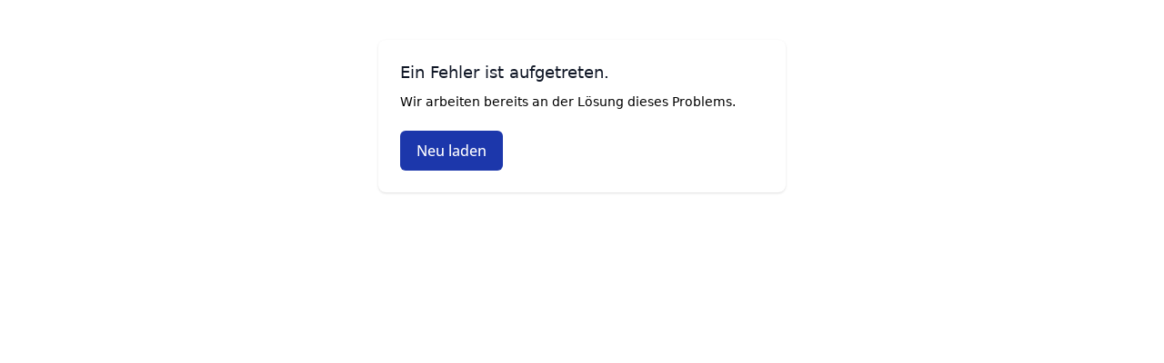

--- FILE ---
content_type: application/javascript; charset=UTF-8
request_url: https://www.lakoe.de/commons-5bbe3e2a49c1120c8ba6.js
body_size: 279514
content:
/*! For license information please see commons-5bbe3e2a49c1120c8ba6.js.LICENSE.txt */
(self.__LOADABLE_LOADED_CHUNKS__=self.__LOADABLE_LOADED_CHUNKS__||[]).push([[223],{163:function(e,t,n){"use strict";n.d(t,{ik:function(){return r.ik},a4:function(){return r.a4},In:function(){return p},oW:function(){return r.oW},ky:function(){return r.ky},ud:function(){return r.ud},cw:function(){return r.cw},Fi:function(){return r.Fi},a2:function(){return r.a2},pd:function(){return r.pd}});var r=n(48090),o=n(96540),i=n(86614),a=i.domToReact,s=(i.htmlToDOM,i.attributesToProps),l=(i.Comment,i.Element,i.ProcessingInstruction,i.Text,i),c=n(46942),u=n.n(c),d=["name","variant","content","sizeClasses","className"];function f(){return f=Object.assign?Object.assign.bind():function(e){for(var t=1;t<arguments.length;t++){var n=arguments[t];for(var r in n)({}).hasOwnProperty.call(n,r)&&(e[r]=n[r])}return e},f.apply(null,arguments)}var p=function(e){e.name;var t,n=e.variant,r=e.content,i=e.sizeClasses,c=void 0===i?"h-6 w-6":i,p=e.className,h=function(e,t){if(null==e)return{};var n={};for(var r in e)if({}.hasOwnProperty.call(e,r)){if(-1!==t.indexOf(r))continue;n[r]=e[r]}return n}(e,d),m="currentColor";"solid"===n||"solid-legacy"===n||"mini"===n?m="currentColor":("outline"===n||"outline-legacy"===n)&&(m="none",t="currentColor");var g=l(r||"",{trim:!0,replace:function(e){var n=e.name,r=e.attribs,i=e.children;if("svg"===n)return o.createElement("svg",f({},s(r),{fill:m,stroke:t,className:u()(c,p)}),a(i))}});return o.createElement("div",f({"aria-hidden":"true"},h),g)},h=n(55378),m=n.n(h),g=n(63375),v=n.n(g),y=JSON.parse('[{"name":"academic-cap","variant":"solid"},{"name":"academic-cap","variant":"outline"},{"name":"adjustments","variant":"outline"},{"name":"adjustments","variant":"solid"},{"name":"annotation","variant":"solid"},{"name":"annotation","variant":"outline"},{"name":"archive","variant":"solid"},{"name":"archive","variant":"outline"},{"name":"arrow-circle-down","variant":"solid"},{"name":"arrow-circle-down","variant":"outline"},{"name":"arrow-circle-left","variant":"solid"},{"name":"arrow-circle-left","variant":"outline"},{"name":"arrow-circle-right","variant":"solid"},{"name":"arrow-circle-right","variant":"outline"},{"name":"arrow-circle-up","variant":"solid"},{"name":"arrow-circle-up","variant":"outline"},{"name":"arrow-down","variant":"outline"},{"name":"arrow-down","variant":"solid"},{"name":"arrow-left","variant":"outline"},{"name":"arrow-left","variant":"solid"},{"name":"arrow-narrow-down","variant":"outline"},{"name":"arrow-narrow-down","variant":"solid"},{"name":"arrow-narrow-left","variant":"outline"},{"name":"arrow-narrow-left","variant":"solid"},{"name":"arrow-narrow-right","variant":"outline"},{"name":"arrow-narrow-right","variant":"solid"},{"name":"arrow-narrow-up","variant":"outline"},{"name":"arrow-narrow-up","variant":"solid"},{"name":"arrow-right","variant":"outline"},{"name":"arrow-right","variant":"solid"},{"name":"arrow-sm-down","variant":"solid"},{"name":"arrow-sm-down","variant":"outline"},{"name":"arrow-sm-left","variant":"solid"},{"name":"arrow-sm-left","variant":"outline"},{"name":"arrow-sm-right","variant":"outline"},{"name":"arrow-sm-right","variant":"solid"},{"name":"arrow-sm-up","variant":"solid"},{"name":"arrow-sm-up","variant":"outline"},{"name":"arrow-up","variant":"solid"},{"name":"arrow-up","variant":"outline"},{"name":"arrows-expand","variant":"solid"},{"name":"arrows-expand","variant":"outline"},{"name":"at-symbol","variant":"solid"},{"name":"at-symbol","variant":"outline"},{"name":"backspace","variant":"solid"},{"name":"backspace","variant":"outline"},{"name":"badge-check","variant":"solid"},{"name":"badge-check","variant":"outline"},{"name":"ban","variant":"solid"},{"name":"ban","variant":"outline"},{"name":"beaker","variant":"solid"},{"name":"beaker","variant":"outline"},{"name":"bell","variant":"outline"},{"name":"bell","variant":"solid"},{"name":"book-open","variant":"outline"},{"name":"book-open","variant":"solid"},{"name":"bookmark","variant":"outline"},{"name":"bookmark","variant":"solid"},{"name":"bookmark-alt","variant":"outline"},{"name":"bookmark-alt","variant":"solid"},{"name":"briefcase","variant":"outline"},{"name":"briefcase","variant":"solid"},{"name":"cake","variant":"solid"},{"name":"cake","variant":"outline"},{"name":"calculator","variant":"outline"},{"name":"calculator","variant":"solid"},{"name":"calendar","variant":"outline"},{"name":"calendar","variant":"solid"},{"name":"camera","variant":"solid"},{"name":"camera","variant":"outline"},{"name":"cash","variant":"outline"},{"name":"cash","variant":"solid"},{"name":"chart-bar","variant":"outline"},{"name":"chart-bar","variant":"solid"},{"name":"chart-pie","variant":"solid"},{"name":"chart-pie","variant":"outline"},{"name":"chart-square-bar","variant":"outline"},{"name":"chart-square-bar","variant":"solid"},{"name":"chat","variant":"outline"},{"name":"chat","variant":"solid"},{"name":"chat-alt","variant":"outline"},{"name":"chat-alt","variant":"solid"},{"name":"chat-alt-2","variant":"outline"},{"name":"chat-alt-2","variant":"solid"},{"name":"check","variant":"outline"},{"name":"check","variant":"solid"},{"name":"check-circle","variant":"solid"},{"name":"check-circle","variant":"outline"},{"name":"chevron-double-down","variant":"outline"},{"name":"chevron-double-down","variant":"solid"},{"name":"chevron-double-left","variant":"solid"},{"name":"chevron-double-left","variant":"outline"},{"name":"chevron-double-right","variant":"solid"},{"name":"chevron-double-right","variant":"outline"},{"name":"chevron-double-up","variant":"solid"},{"name":"chevron-double-up","variant":"outline"},{"name":"chevron-down","variant":"solid"},{"name":"chevron-down","variant":"outline"},{"name":"chevron-left","variant":"solid"},{"name":"chevron-left","variant":"outline"},{"name":"chevron-right","variant":"outline"},{"name":"chevron-right","variant":"solid"},{"name":"chevron-up","variant":"outline"},{"name":"chevron-up","variant":"solid"},{"name":"chip","variant":"outline"},{"name":"chip","variant":"solid"},{"name":"clipboard","variant":"outline"},{"name":"clipboard","variant":"solid"},{"name":"clipboard-check","variant":"outline"},{"name":"clipboard-check","variant":"solid"},{"name":"clipboard-copy","variant":"outline"},{"name":"clipboard-copy","variant":"solid"},{"name":"clipboard-list","variant":"solid"},{"name":"clipboard-list","variant":"outline"},{"name":"clock","variant":"solid"},{"name":"clock","variant":"outline","content":"<svg xmlns=\\"http://www.w3.org/2000/svg\\" fill=\\"none\\" viewBox=\\"0 0 24 24\\" stroke-width=\\"1.5\\" stroke=\\"currentColor\\" class=\\"w-6 h-6\\"><path stroke-linecap=\\"round\\" stroke-linejoin=\\"round\\" d=\\"M12 6v6h4.5m4.5 0a9 9 0 11-18 0 9 9 0 0118 0z\\" /></svg>"},{"name":"cloud","variant":"outline"},{"name":"cloud","variant":"solid"},{"name":"cloud-download","variant":"solid"},{"name":"cloud-download","variant":"outline"},{"name":"cloud-upload","variant":"outline"},{"name":"cloud-upload","variant":"solid"},{"name":"code","variant":"outline"},{"name":"code","variant":"solid"},{"name":"cog","variant":"outline"},{"name":"cog","variant":"solid"},{"name":"collection","variant":"solid"},{"name":"collection","variant":"outline"},{"name":"color-swatch","variant":"solid"},{"name":"color-swatch","variant":"outline"},{"name":"credit-card","variant":"outline"},{"name":"credit-card","variant":"solid"},{"name":"cube","variant":"outline"},{"name":"cube","variant":"solid"},{"name":"cube-transparent","variant":"outline"},{"name":"cube-transparent","variant":"solid"},{"name":"currency-bangladeshi","variant":"outline"},{"name":"currency-bangladeshi","variant":"solid"},{"name":"currency-dollar","variant":"outline"},{"name":"currency-dollar","variant":"solid"},{"name":"currency-euro","variant":"outline"},{"name":"currency-euro","variant":"solid"},{"name":"currency-pound","variant":"solid"},{"name":"currency-pound","variant":"outline"},{"name":"currency-rupee","variant":"solid"},{"name":"currency-rupee","variant":"outline"},{"name":"currency-yen","variant":"solid"},{"name":"currency-yen","variant":"outline"},{"name":"cursor-click","variant":"solid"},{"name":"cursor-click","variant":"outline"},{"name":"database","variant":"outline"},{"name":"database","variant":"solid"},{"name":"desktop-computer","variant":"outline"},{"name":"desktop-computer","variant":"solid"},{"name":"device-mobile","variant":"solid"},{"name":"device-mobile","variant":"outline"},{"name":"device-tablet","variant":"outline"},{"name":"device-tablet","variant":"solid"},{"name":"document","variant":"outline"},{"name":"document","variant":"solid"},{"name":"document-add","variant":"solid"},{"name":"document-add","variant":"outline"},{"name":"document-download","variant":"outline"},{"name":"document-download","variant":"solid"},{"name":"document-duplicate","variant":"solid"},{"name":"document-duplicate","variant":"outline"},{"name":"document-remove","variant":"solid"},{"name":"document-remove","variant":"outline"},{"name":"document-report","variant":"solid"},{"name":"document-report","variant":"outline"},{"name":"document-search","variant":"solid"},{"name":"document-search","variant":"outline"},{"name":"document-text","variant":"outline"},{"name":"document-text","variant":"solid"},{"name":"dots-circle-horizontal","variant":"solid"},{"name":"dots-circle-horizontal","variant":"outline"},{"name":"dots-horizontal","variant":"solid"},{"name":"dots-horizontal","variant":"outline"},{"name":"dots-vertical","variant":"outline"},{"name":"dots-vertical","variant":"solid"},{"name":"download","variant":"solid"},{"name":"download","variant":"outline"},{"name":"duplicate","variant":"solid"},{"name":"duplicate","variant":"outline"},{"name":"emoji-happy","variant":"solid"},{"name":"emoji-happy","variant":"outline"},{"name":"emoji-sad","variant":"outline"},{"name":"emoji-sad","variant":"solid"},{"name":"exclamation","variant":"solid"},{"name":"exclamation","variant":"outline"},{"name":"exclamation-circle","variant":"outline"},{"name":"exclamation-circle","variant":"solid"},{"name":"external-link","variant":"outline"},{"name":"external-link","variant":"solid"},{"name":"eye","variant":"outline"},{"name":"eye","variant":"solid"},{"name":"eye-off","variant":"outline"},{"name":"eye-off","variant":"solid"},{"name":"fast-forward","variant":"outline"},{"name":"fast-forward","variant":"solid"},{"name":"film","variant":"outline"},{"name":"film","variant":"solid"},{"name":"filter","variant":"outline"},{"name":"filter","variant":"solid"},{"name":"finger-print","variant":"outline"},{"name":"finger-print","variant":"solid"},{"name":"fire","variant":"outline"},{"name":"fire","variant":"solid"},{"name":"flag","variant":"outline"},{"name":"flag","variant":"solid"},{"name":"folder","variant":"solid"},{"name":"folder","variant":"outline"},{"name":"folder-add","variant":"solid"},{"name":"folder-add","variant":"outline"},{"name":"folder-download","variant":"outline"},{"name":"folder-download","variant":"solid"},{"name":"folder-open","variant":"outline"},{"name":"folder-open","variant":"solid"},{"name":"folder-remove","variant":"outline"},{"name":"folder-remove","variant":"solid"},{"name":"gift","variant":"outline"},{"name":"gift","variant":"solid"},{"name":"globe","variant":"solid"},{"name":"globe","variant":"outline"},{"name":"globe-alt","variant":"solid"},{"name":"globe-alt","variant":"outline"},{"name":"hand","variant":"outline"},{"name":"hand","variant":"solid"},{"name":"hashtag","variant":"solid"},{"name":"hashtag","variant":"outline"},{"name":"heart","variant":"outline"},{"name":"heart","variant":"solid"},{"name":"home","variant":"outline"},{"name":"home","variant":"solid"},{"name":"solid","variant":"inbox-in"},{"name":"identification","variant":"outline"},{"name":"inbox","variant":"outline"},{"name":"inbox-in","variant":"outline"},{"name":"information-circle","variant":"outline"},{"name":"key","variant":"outline"},{"name":"library","variant":"outline"},{"name":"light-bulb","variant":"outline"},{"name":"lightning-bolt","variant":"outline"},{"name":"link","variant":"outline"},{"name":"location-marker","variant":"outline"},{"name":"lock-closed","variant":"outline"},{"name":"lock-open","variant":"outline"},{"name":"login","variant":"outline"},{"name":"logout","variant":"outline"},{"name":"mail","variant":"outline"},{"name":"mail-open","variant":"outline"},{"name":"map","variant":"outline"},{"name":"menu","variant":"outline"},{"name":"menu-alt-1","variant":"outline"},{"name":"menu-alt-2","variant":"outline"},{"name":"menu-alt-3","variant":"outline"},{"name":"menu-alt-4","variant":"outline"},{"name":"microphone","variant":"outline"},{"name":"minus","variant":"outline"},{"name":"minus-circle","variant":"outline"},{"name":"minus-sm","variant":"outline"},{"name":"moon","variant":"outline"},{"name":"music-note","variant":"outline"},{"name":"newspaper","variant":"outline"},{"name":"office-building","variant":"outline"},{"name":"paper-airplane","variant":"outline"},{"name":"paper-clip","variant":"outline"},{"name":"pause","variant":"outline"},{"name":"pencil","variant":"outline"},{"name":"pencil-alt","variant":"outline"},{"name":"phone","variant":"outline"},{"name":"phone-incoming","variant":"outline"},{"name":"phone-missed-call","variant":"outline"},{"name":"phone-outgoing","variant":"outline"},{"name":"photograph","variant":"outline"},{"name":"play","variant":"outline"},{"name":"plus","variant":"outline"},{"name":"plus-circle","variant":"outline"},{"name":"plus-sm","variant":"outline"},{"name":"presentation-chart-bar","variant":"outline"},{"name":"presentation-chart-line","variant":"outline"},{"name":"printer","variant":"outline"},{"name":"puzzle","variant":"outline"},{"name":"qrcode","variant":"outline"},{"name":"question-mark-circle","variant":"outline"},{"name":"receipt-refund","variant":"outline"},{"name":"receipt-tax","variant":"outline"},{"name":"refresh","variant":"outline"},{"name":"reply","variant":"outline"},{"name":"rewind","variant":"outline"},{"name":"rss","variant":"outline"},{"name":"save","variant":"outline"},{"name":"save-as","variant":"outline"},{"name":"scale","variant":"outline"},{"name":"scissors","variant":"outline"},{"name":"search","variant":"outline"},{"name":"search-circle","variant":"outline"},{"name":"selector","variant":"outline"},{"name":"server","variant":"outline"},{"name":"share","variant":"outline"},{"name":"shield-check","variant":"outline"},{"name":"shield-exclamation","variant":"outline"},{"name":"shopping-bag","variant":"outline"},{"name":"shopping-cart","variant":"outline"},{"name":"sort-ascending","variant":"outline"},{"name":"sort-descending","variant":"outline"},{"name":"sparkles","variant":"outline","content":"<svg width=\\"24\\" height=\\"24\\" viewBox=\\"0 0 24 24\\" fill=\\"none\\" xmlns=\\"http://www.w3.org/2000/svg\\"> <path d=\\"M9.8132 15.9038L9 18.75L8.1868 15.9038C7.75968 14.4089 6.59112 13.2403 5.09619 12.8132L2.25 12L5.09619 11.1868C6.59113 10.7597 7.75968 9.59112 8.1868 8.09619L9 5.25L9.8132 8.09619C10.2403 9.59113 11.4089 10.7597 12.9038 11.1868L15.75 12L12.9038 12.8132C11.4089 13.2403 10.2403 14.4089 9.8132 15.9038Z\\" stroke-width=\\"1.5\\" stroke-linecap=\\"round\\" stroke-linejoin=\\"round\\" /> <path d=\\"M18.2589 8.71454L18 9.75L17.7411 8.71454C17.4388 7.50533 16.4947 6.56117 15.2855 6.25887L14.25 6L15.2855 5.74113C16.4947 5.43883 17.4388 4.49467 17.7411 3.28546L18 2.25L18.2589 3.28546C18.5612 4.49467 19.5053 5.43883 20.7145 5.74113L21.75 6L20.7145 6.25887C19.5053 6.56117 18.5612 7.50533 18.2589 8.71454Z\\" stroke-width=\\"1.5\\" stroke-linecap=\\"round\\" stroke-linejoin=\\"round\\" /> <path d=\\"M16.8942 20.5673L16.5 21.75L16.1058 20.5673C15.8818 19.8954 15.3546 19.3682 14.6827 19.1442L13.5 18.75L14.6827 18.3558C15.3546 18.1318 15.8818 17.6046 16.1058 16.9327L16.5 15.75L16.8942 16.9327C17.1182 17.6046 17.6454 18.1318 18.3173 18.3558L19.5 18.75L18.3173 19.1442C17.6454 19.3682 17.1182 19.8954 16.8942 20.5673Z\\" stroke-width=\\"1.5\\" stroke-linecap=\\"round\\" stroke-linejoin=\\"round\\" /> </svg>"},{"name":"speakerphone","variant":"outline"},{"name":"star","variant":"outline"},{"name":"status-offline","variant":"outline"},{"name":"status-online","variant":"outline"},{"name":"stop","variant":"outline"},{"name":"sun","variant":"outline"},{"name":"support","variant":"outline"},{"name":"switch-horizontal","variant":"outline"},{"name":"switch-vertical","variant":"outline"},{"name":"table","variant":"outline"},{"name":"tag","variant":"outline"},{"name":"template","variant":"outline"},{"name":"terminal","variant":"outline"},{"name":"thumb-down","variant":"outline"},{"name":"thumb-up","variant":"outline"},{"name":"ticket","variant":"outline"},{"name":"translate","variant":"outline"},{"name":"trash","variant":"outline"},{"name":"trending-down","variant":"outline"},{"name":"trending-up","variant":"outline"},{"name":"truck","variant":"outline"},{"name":"upload","variant":"outline"},{"name":"user","variant":"outline"},{"name":"user-add","variant":"outline"},{"name":"user-circle","variant":"outline"},{"name":"user-group","variant":"outline"},{"name":"user-remove","variant":"outline"},{"name":"users","variant":"outline"},{"name":"variable","variant":"outline"},{"name":"video-camera","variant":"outline"},{"name":"view-boards","variant":"outline"},{"name":"view-grid","variant":"outline"},{"name":"view-grid-add","variant":"outline"},{"name":"view-list","variant":"outline"},{"name":"volume-off","variant":"outline"},{"name":"volume-up","variant":"outline"},{"name":"wifi","variant":"outline"},{"name":"x","variant":"outline"},{"name":"x-circle","variant":"outline"},{"name":"zoom-in","variant":"outline"},{"name":"zoom-out","variant":"outline"},{"name":"facebook","variant":"brand"},{"name":"instagram","variant":"brand"},{"name":"linked-in","variant":"brand"},{"name":"twitter","variant":"brand"},{"name":"xing","variant":"brand"},{"name":"gmail","variant":"brand"}]');v()(m()(y,"name"))},655:function(e,t,n){"use strict";var r=n(36955),o=String;e.exports=function(e){if("Symbol"===r(e))throw new TypeError("Cannot convert a Symbol value to a string");return o(e)}},1469:function(e,t,n){"use strict";var r=n(87433);e.exports=function(e,t){return new(r(e))(0===t?0:t)}},1525:function(e,t,n){"use strict";n.d(t,{m:function(){return Re}});var r=n(96540),o=n(46942),i=n.n(o),a=n(25410),s=n(74408),l=n(40961);function c(e){if(null==e)return window;if("[object Window]"!==e.toString()){var t=e.ownerDocument;return t&&t.defaultView||window}return e}function u(e){return e instanceof c(e).Element||e instanceof Element}function d(e){return e instanceof c(e).HTMLElement||e instanceof HTMLElement}function f(e){return"undefined"!=typeof ShadowRoot&&(e instanceof c(e).ShadowRoot||e instanceof ShadowRoot)}var p=Math.max,h=Math.min,m=Math.round;function g(){var e=navigator.userAgentData;return null!=e&&e.brands&&Array.isArray(e.brands)?e.brands.map(function(e){return e.brand+"/"+e.version}).join(" "):navigator.userAgent}function v(){return!/^((?!chrome|android).)*safari/i.test(g())}function y(e,t,n){void 0===t&&(t=!1),void 0===n&&(n=!1);var r=e.getBoundingClientRect(),o=1,i=1;t&&d(e)&&(o=e.offsetWidth>0&&m(r.width)/e.offsetWidth||1,i=e.offsetHeight>0&&m(r.height)/e.offsetHeight||1);var a=(u(e)?c(e):window).visualViewport,s=!v()&&n,l=(r.left+(s&&a?a.offsetLeft:0))/o,f=(r.top+(s&&a?a.offsetTop:0))/i,p=r.width/o,h=r.height/i;return{width:p,height:h,top:f,right:l+p,bottom:f+h,left:l,x:l,y:f}}function b(e){var t=c(e);return{scrollLeft:t.pageXOffset,scrollTop:t.pageYOffset}}function E(e){return e?(e.nodeName||"").toLowerCase():null}function T(e){return((u(e)?e.ownerDocument:e.document)||window.document).documentElement}function A(e){return y(T(e)).left+b(e).scrollLeft}function _(e){return c(e).getComputedStyle(e)}function k(e){var t=_(e),n=t.overflow,r=t.overflowX,o=t.overflowY;return/auto|scroll|overlay|hidden/.test(n+o+r)}function S(e,t,n){void 0===n&&(n=!1);var r,o,i=d(t),a=d(t)&&function(e){var t=e.getBoundingClientRect(),n=m(t.width)/e.offsetWidth||1,r=m(t.height)/e.offsetHeight||1;return 1!==n||1!==r}(t),s=T(t),l=y(e,a,n),u={scrollLeft:0,scrollTop:0},f={x:0,y:0};return(i||!i&&!n)&&(("body"!==E(t)||k(s))&&(u=(r=t)!==c(r)&&d(r)?{scrollLeft:(o=r).scrollLeft,scrollTop:o.scrollTop}:b(r)),d(t)?((f=y(t,!0)).x+=t.clientLeft,f.y+=t.clientTop):s&&(f.x=A(s))),{x:l.left+u.scrollLeft-f.x,y:l.top+u.scrollTop-f.y,width:l.width,height:l.height}}function w(e){var t=y(e),n=e.offsetWidth,r=e.offsetHeight;return Math.abs(t.width-n)<=1&&(n=t.width),Math.abs(t.height-r)<=1&&(r=t.height),{x:e.offsetLeft,y:e.offsetTop,width:n,height:r}}function x(e){return"html"===E(e)?e:e.assignedSlot||e.parentNode||(f(e)?e.host:null)||T(e)}function C(e){return["html","body","#document"].indexOf(E(e))>=0?e.ownerDocument.body:d(e)&&k(e)?e:C(x(e))}function O(e,t){var n;void 0===t&&(t=[]);var r=C(e),o=r===(null==(n=e.ownerDocument)?void 0:n.body),i=c(r),a=o?[i].concat(i.visualViewport||[],k(r)?r:[]):r,s=t.concat(a);return o?s:s.concat(O(x(a)))}function I(e){return["table","td","th"].indexOf(E(e))>=0}function N(e){return d(e)&&"fixed"!==_(e).position?e.offsetParent:null}function D(e){for(var t=c(e),n=N(e);n&&I(n)&&"static"===_(n).position;)n=N(n);return n&&("html"===E(n)||"body"===E(n)&&"static"===_(n).position)?t:n||function(e){var t=/firefox/i.test(g());if(/Trident/i.test(g())&&d(e)&&"fixed"===_(e).position)return null;var n=x(e);for(f(n)&&(n=n.host);d(n)&&["html","body"].indexOf(E(n))<0;){var r=_(n);if("none"!==r.transform||"none"!==r.perspective||"paint"===r.contain||-1!==["transform","perspective"].indexOf(r.willChange)||t&&"filter"===r.willChange||t&&r.filter&&"none"!==r.filter)return n;n=n.parentNode}return null}(e)||t}var R="top",L="bottom",P="right",M="left",F="auto",B=[R,L,P,M],j="start",U="end",H="viewport",G="popper",z=B.reduce(function(e,t){return e.concat([t+"-"+j,t+"-"+U])},[]),V=[].concat(B,[F]).reduce(function(e,t){return e.concat([t,t+"-"+j,t+"-"+U])},[]),q=["beforeRead","read","afterRead","beforeMain","main","afterMain","beforeWrite","write","afterWrite"];function Y(e){var t=new Map,n=new Set,r=[];function o(e){n.add(e.name),[].concat(e.requires||[],e.requiresIfExists||[]).forEach(function(e){if(!n.has(e)){var r=t.get(e);r&&o(r)}}),r.push(e)}return e.forEach(function(e){t.set(e.name,e)}),e.forEach(function(e){n.has(e.name)||o(e)}),r}var W={placement:"bottom",modifiers:[],strategy:"absolute"};function X(){for(var e=arguments.length,t=new Array(e),n=0;n<e;n++)t[n]=arguments[n];return!t.some(function(e){return!(e&&"function"==typeof e.getBoundingClientRect)})}function K(e){void 0===e&&(e={});var t=e,n=t.defaultModifiers,r=void 0===n?[]:n,o=t.defaultOptions,i=void 0===o?W:o;return function(e,t,n){void 0===n&&(n=i);var o,a,s={placement:"bottom",orderedModifiers:[],options:Object.assign({},W,i),modifiersData:{},elements:{reference:e,popper:t},attributes:{},styles:{}},l=[],c=!1,d={state:s,setOptions:function(n){var o="function"==typeof n?n(s.options):n;f(),s.options=Object.assign({},i,s.options,o),s.scrollParents={reference:u(e)?O(e):e.contextElement?O(e.contextElement):[],popper:O(t)};var a,c,p=function(e){var t=Y(e);return q.reduce(function(e,n){return e.concat(t.filter(function(e){return e.phase===n}))},[])}((a=[].concat(r,s.options.modifiers),c=a.reduce(function(e,t){var n=e[t.name];return e[t.name]=n?Object.assign({},n,t,{options:Object.assign({},n.options,t.options),data:Object.assign({},n.data,t.data)}):t,e},{}),Object.keys(c).map(function(e){return c[e]})));return s.orderedModifiers=p.filter(function(e){return e.enabled}),s.orderedModifiers.forEach(function(e){var t=e.name,n=e.options,r=void 0===n?{}:n,o=e.effect;if("function"==typeof o){var i=o({state:s,name:t,instance:d,options:r}),a=function(){};l.push(i||a)}}),d.update()},forceUpdate:function(){if(!c){var e=s.elements,t=e.reference,n=e.popper;if(X(t,n)){s.rects={reference:S(t,D(n),"fixed"===s.options.strategy),popper:w(n)},s.reset=!1,s.placement=s.options.placement,s.orderedModifiers.forEach(function(e){return s.modifiersData[e.name]=Object.assign({},e.data)});for(var r=0;r<s.orderedModifiers.length;r++)if(!0!==s.reset){var o=s.orderedModifiers[r],i=o.fn,a=o.options,l=void 0===a?{}:a,u=o.name;"function"==typeof i&&(s=i({state:s,options:l,name:u,instance:d})||s)}else s.reset=!1,r=-1}}},update:(o=function(){return new Promise(function(e){d.forceUpdate(),e(s)})},function(){return a||(a=new Promise(function(e){Promise.resolve().then(function(){a=void 0,e(o())})})),a}),destroy:function(){f(),c=!0}};if(!X(e,t))return d;function f(){l.forEach(function(e){return e()}),l=[]}return d.setOptions(n).then(function(e){!c&&n.onFirstUpdate&&n.onFirstUpdate(e)}),d}}var Q={passive:!0};function $(e){return e.split("-")[0]}function J(e){return e.split("-")[1]}function Z(e){return["top","bottom"].indexOf(e)>=0?"x":"y"}function ee(e){var t,n=e.reference,r=e.element,o=e.placement,i=o?$(o):null,a=o?J(o):null,s=n.x+n.width/2-r.width/2,l=n.y+n.height/2-r.height/2;switch(i){case R:t={x:s,y:n.y-r.height};break;case L:t={x:s,y:n.y+n.height};break;case P:t={x:n.x+n.width,y:l};break;case M:t={x:n.x-r.width,y:l};break;default:t={x:n.x,y:n.y}}var c=i?Z(i):null;if(null!=c){var u="y"===c?"height":"width";switch(a){case j:t[c]=t[c]-(n[u]/2-r[u]/2);break;case U:t[c]=t[c]+(n[u]/2-r[u]/2)}}return t}var te={top:"auto",right:"auto",bottom:"auto",left:"auto"};function ne(e){var t,n=e.popper,r=e.popperRect,o=e.placement,i=e.variation,a=e.offsets,s=e.position,l=e.gpuAcceleration,u=e.adaptive,d=e.roundOffsets,f=e.isFixed,p=a.x,h=void 0===p?0:p,g=a.y,v=void 0===g?0:g,y="function"==typeof d?d({x:h,y:v}):{x:h,y:v};h=y.x,v=y.y;var b=a.hasOwnProperty("x"),E=a.hasOwnProperty("y"),A=M,k=R,S=window;if(u){var w=D(n),x="clientHeight",C="clientWidth";if(w===c(n)&&"static"!==_(w=T(n)).position&&"absolute"===s&&(x="scrollHeight",C="scrollWidth"),o===R||(o===M||o===P)&&i===U)k=L,v-=(f&&w===S&&S.visualViewport?S.visualViewport.height:w[x])-r.height,v*=l?1:-1;if(o===M||(o===R||o===L)&&i===U)A=P,h-=(f&&w===S&&S.visualViewport?S.visualViewport.width:w[C])-r.width,h*=l?1:-1}var O,I=Object.assign({position:s},u&&te),N=!0===d?function(e,t){var n=e.x,r=e.y,o=t.devicePixelRatio||1;return{x:m(n*o)/o||0,y:m(r*o)/o||0}}({x:h,y:v},c(n)):{x:h,y:v};return h=N.x,v=N.y,l?Object.assign({},I,((O={})[k]=E?"0":"",O[A]=b?"0":"",O.transform=(S.devicePixelRatio||1)<=1?"translate("+h+"px, "+v+"px)":"translate3d("+h+"px, "+v+"px, 0)",O)):Object.assign({},I,((t={})[k]=E?v+"px":"",t[A]=b?h+"px":"",t.transform="",t))}var re={name:"offset",enabled:!0,phase:"main",requires:["popperOffsets"],fn:function(e){var t=e.state,n=e.options,r=e.name,o=n.offset,i=void 0===o?[0,0]:o,a=V.reduce(function(e,n){return e[n]=function(e,t,n){var r=$(e),o=[M,R].indexOf(r)>=0?-1:1,i="function"==typeof n?n(Object.assign({},t,{placement:e})):n,a=i[0],s=i[1];return a=a||0,s=(s||0)*o,[M,P].indexOf(r)>=0?{x:s,y:a}:{x:a,y:s}}(n,t.rects,i),e},{}),s=a[t.placement],l=s.x,c=s.y;null!=t.modifiersData.popperOffsets&&(t.modifiersData.popperOffsets.x+=l,t.modifiersData.popperOffsets.y+=c),t.modifiersData[r]=a}},oe={left:"right",right:"left",bottom:"top",top:"bottom"};function ie(e){return e.replace(/left|right|bottom|top/g,function(e){return oe[e]})}var ae={start:"end",end:"start"};function se(e){return e.replace(/start|end/g,function(e){return ae[e]})}function le(e,t){var n=t.getRootNode&&t.getRootNode();if(e.contains(t))return!0;if(n&&f(n)){var r=t;do{if(r&&e.isSameNode(r))return!0;r=r.parentNode||r.host}while(r)}return!1}function ce(e){return Object.assign({},e,{left:e.x,top:e.y,right:e.x+e.width,bottom:e.y+e.height})}function ue(e,t,n){return t===H?ce(function(e,t){var n=c(e),r=T(e),o=n.visualViewport,i=r.clientWidth,a=r.clientHeight,s=0,l=0;if(o){i=o.width,a=o.height;var u=v();(u||!u&&"fixed"===t)&&(s=o.offsetLeft,l=o.offsetTop)}return{width:i,height:a,x:s+A(e),y:l}}(e,n)):u(t)?function(e,t){var n=y(e,!1,"fixed"===t);return n.top=n.top+e.clientTop,n.left=n.left+e.clientLeft,n.bottom=n.top+e.clientHeight,n.right=n.left+e.clientWidth,n.width=e.clientWidth,n.height=e.clientHeight,n.x=n.left,n.y=n.top,n}(t,n):ce(function(e){var t,n=T(e),r=b(e),o=null==(t=e.ownerDocument)?void 0:t.body,i=p(n.scrollWidth,n.clientWidth,o?o.scrollWidth:0,o?o.clientWidth:0),a=p(n.scrollHeight,n.clientHeight,o?o.scrollHeight:0,o?o.clientHeight:0),s=-r.scrollLeft+A(e),l=-r.scrollTop;return"rtl"===_(o||n).direction&&(s+=p(n.clientWidth,o?o.clientWidth:0)-i),{width:i,height:a,x:s,y:l}}(T(e)))}function de(e,t,n,r){var o="clippingParents"===t?function(e){var t=O(x(e)),n=["absolute","fixed"].indexOf(_(e).position)>=0&&d(e)?D(e):e;return u(n)?t.filter(function(e){return u(e)&&le(e,n)&&"body"!==E(e)}):[]}(e):[].concat(t),i=[].concat(o,[n]),a=i[0],s=i.reduce(function(t,n){var o=ue(e,n,r);return t.top=p(o.top,t.top),t.right=h(o.right,t.right),t.bottom=h(o.bottom,t.bottom),t.left=p(o.left,t.left),t},ue(e,a,r));return s.width=s.right-s.left,s.height=s.bottom-s.top,s.x=s.left,s.y=s.top,s}function fe(e){return Object.assign({},{top:0,right:0,bottom:0,left:0},e)}function pe(e,t){return t.reduce(function(t,n){return t[n]=e,t},{})}function he(e,t){void 0===t&&(t={});var n=t,r=n.placement,o=void 0===r?e.placement:r,i=n.strategy,a=void 0===i?e.strategy:i,s=n.boundary,l=void 0===s?"clippingParents":s,c=n.rootBoundary,d=void 0===c?H:c,f=n.elementContext,p=void 0===f?G:f,h=n.altBoundary,m=void 0!==h&&h,g=n.padding,v=void 0===g?0:g,b=fe("number"!=typeof v?v:pe(v,B)),E=p===G?"reference":G,A=e.rects.popper,_=e.elements[m?E:p],k=de(u(_)?_:_.contextElement||T(e.elements.popper),l,d,a),S=y(e.elements.reference),w=ee({reference:S,element:A,strategy:"absolute",placement:o}),x=ce(Object.assign({},A,w)),C=p===G?x:S,O={top:k.top-C.top+b.top,bottom:C.bottom-k.bottom+b.bottom,left:k.left-C.left+b.left,right:C.right-k.right+b.right},I=e.modifiersData.offset;if(p===G&&I){var N=I[o];Object.keys(O).forEach(function(e){var t=[P,L].indexOf(e)>=0?1:-1,n=[R,L].indexOf(e)>=0?"y":"x";O[e]+=N[n]*t})}return O}function me(e,t,n){return p(e,h(t,n))}var ge={name:"preventOverflow",enabled:!0,phase:"main",fn:function(e){var t=e.state,n=e.options,r=e.name,o=n.mainAxis,i=void 0===o||o,a=n.altAxis,s=void 0!==a&&a,l=n.boundary,c=n.rootBoundary,u=n.altBoundary,d=n.padding,f=n.tether,m=void 0===f||f,g=n.tetherOffset,v=void 0===g?0:g,y=he(t,{boundary:l,rootBoundary:c,padding:d,altBoundary:u}),b=$(t.placement),E=J(t.placement),T=!E,A=Z(b),_="x"===A?"y":"x",k=t.modifiersData.popperOffsets,S=t.rects.reference,x=t.rects.popper,C="function"==typeof v?v(Object.assign({},t.rects,{placement:t.placement})):v,O="number"==typeof C?{mainAxis:C,altAxis:C}:Object.assign({mainAxis:0,altAxis:0},C),I=t.modifiersData.offset?t.modifiersData.offset[t.placement]:null,N={x:0,y:0};if(k){if(i){var F,B="y"===A?R:M,U="y"===A?L:P,H="y"===A?"height":"width",G=k[A],z=G+y[B],V=G-y[U],q=m?-x[H]/2:0,Y=E===j?S[H]:x[H],W=E===j?-x[H]:-S[H],X=t.elements.arrow,K=m&&X?w(X):{width:0,height:0},Q=t.modifiersData["arrow#persistent"]?t.modifiersData["arrow#persistent"].padding:{top:0,right:0,bottom:0,left:0},ee=Q[B],te=Q[U],ne=me(0,S[H],K[H]),re=T?S[H]/2-q-ne-ee-O.mainAxis:Y-ne-ee-O.mainAxis,oe=T?-S[H]/2+q+ne+te+O.mainAxis:W+ne+te+O.mainAxis,ie=t.elements.arrow&&D(t.elements.arrow),ae=ie?"y"===A?ie.clientTop||0:ie.clientLeft||0:0,se=null!=(F=null==I?void 0:I[A])?F:0,le=G+oe-se,ce=me(m?h(z,G+re-se-ae):z,G,m?p(V,le):V);k[A]=ce,N[A]=ce-G}if(s){var ue,de="x"===A?R:M,fe="x"===A?L:P,pe=k[_],ge="y"===_?"height":"width",ve=pe+y[de],ye=pe-y[fe],be=-1!==[R,M].indexOf(b),Ee=null!=(ue=null==I?void 0:I[_])?ue:0,Te=be?ve:pe-S[ge]-x[ge]-Ee+O.altAxis,Ae=be?pe+S[ge]+x[ge]-Ee-O.altAxis:ye,_e=m&&be?function(e,t,n){var r=me(e,t,n);return r>n?n:r}(Te,pe,Ae):me(m?Te:ve,pe,m?Ae:ye);k[_]=_e,N[_]=_e-pe}t.modifiersData[r]=N}},requiresIfExists:["offset"]};var ve={name:"arrow",enabled:!0,phase:"main",fn:function(e){var t,n=e.state,r=e.name,o=e.options,i=n.elements.arrow,a=n.modifiersData.popperOffsets,s=$(n.placement),l=Z(s),c=[M,P].indexOf(s)>=0?"height":"width";if(i&&a){var u=function(e,t){return fe("number"!=typeof(e="function"==typeof e?e(Object.assign({},t.rects,{placement:t.placement})):e)?e:pe(e,B))}(o.padding,n),d=w(i),f="y"===l?R:M,p="y"===l?L:P,h=n.rects.reference[c]+n.rects.reference[l]-a[l]-n.rects.popper[c],m=a[l]-n.rects.reference[l],g=D(i),v=g?"y"===l?g.clientHeight||0:g.clientWidth||0:0,y=h/2-m/2,b=u[f],E=v-d[c]-u[p],T=v/2-d[c]/2+y,A=me(b,T,E),_=l;n.modifiersData[r]=((t={})[_]=A,t.centerOffset=A-T,t)}},effect:function(e){var t=e.state,n=e.options.element,r=void 0===n?"[data-popper-arrow]":n;null!=r&&("string"!=typeof r||(r=t.elements.popper.querySelector(r)))&&le(t.elements.popper,r)&&(t.elements.arrow=r)},requires:["popperOffsets"],requiresIfExists:["preventOverflow"]};function ye(e,t,n){return void 0===n&&(n={x:0,y:0}),{top:e.top-t.height-n.y,right:e.right-t.width+n.x,bottom:e.bottom-t.height+n.y,left:e.left-t.width-n.x}}function be(e){return[R,P,L,M].some(function(t){return e[t]>=0})}var Ee=K({defaultModifiers:[{name:"eventListeners",enabled:!0,phase:"write",fn:function(){},effect:function(e){var t=e.state,n=e.instance,r=e.options,o=r.scroll,i=void 0===o||o,a=r.resize,s=void 0===a||a,l=c(t.elements.popper),u=[].concat(t.scrollParents.reference,t.scrollParents.popper);return i&&u.forEach(function(e){e.addEventListener("scroll",n.update,Q)}),s&&l.addEventListener("resize",n.update,Q),function(){i&&u.forEach(function(e){e.removeEventListener("scroll",n.update,Q)}),s&&l.removeEventListener("resize",n.update,Q)}},data:{}},{name:"popperOffsets",enabled:!0,phase:"read",fn:function(e){var t=e.state,n=e.name;t.modifiersData[n]=ee({reference:t.rects.reference,element:t.rects.popper,strategy:"absolute",placement:t.placement})},data:{}},{name:"computeStyles",enabled:!0,phase:"beforeWrite",fn:function(e){var t=e.state,n=e.options,r=n.gpuAcceleration,o=void 0===r||r,i=n.adaptive,a=void 0===i||i,s=n.roundOffsets,l=void 0===s||s,c={placement:$(t.placement),variation:J(t.placement),popper:t.elements.popper,popperRect:t.rects.popper,gpuAcceleration:o,isFixed:"fixed"===t.options.strategy};null!=t.modifiersData.popperOffsets&&(t.styles.popper=Object.assign({},t.styles.popper,ne(Object.assign({},c,{offsets:t.modifiersData.popperOffsets,position:t.options.strategy,adaptive:a,roundOffsets:l})))),null!=t.modifiersData.arrow&&(t.styles.arrow=Object.assign({},t.styles.arrow,ne(Object.assign({},c,{offsets:t.modifiersData.arrow,position:"absolute",adaptive:!1,roundOffsets:l})))),t.attributes.popper=Object.assign({},t.attributes.popper,{"data-popper-placement":t.placement})},data:{}},{name:"applyStyles",enabled:!0,phase:"write",fn:function(e){var t=e.state;Object.keys(t.elements).forEach(function(e){var n=t.styles[e]||{},r=t.attributes[e]||{},o=t.elements[e];d(o)&&E(o)&&(Object.assign(o.style,n),Object.keys(r).forEach(function(e){var t=r[e];!1===t?o.removeAttribute(e):o.setAttribute(e,!0===t?"":t)}))})},effect:function(e){var t=e.state,n={popper:{position:t.options.strategy,left:"0",top:"0",margin:"0"},arrow:{position:"absolute"},reference:{}};return Object.assign(t.elements.popper.style,n.popper),t.styles=n,t.elements.arrow&&Object.assign(t.elements.arrow.style,n.arrow),function(){Object.keys(t.elements).forEach(function(e){var r=t.elements[e],o=t.attributes[e]||{},i=Object.keys(t.styles.hasOwnProperty(e)?t.styles[e]:n[e]).reduce(function(e,t){return e[t]="",e},{});d(r)&&E(r)&&(Object.assign(r.style,i),Object.keys(o).forEach(function(e){r.removeAttribute(e)}))})}},requires:["computeStyles"]},re,{name:"flip",enabled:!0,phase:"main",fn:function(e){var t=e.state,n=e.options,r=e.name;if(!t.modifiersData[r]._skip){for(var o=n.mainAxis,i=void 0===o||o,a=n.altAxis,s=void 0===a||a,l=n.fallbackPlacements,c=n.padding,u=n.boundary,d=n.rootBoundary,f=n.altBoundary,p=n.flipVariations,h=void 0===p||p,m=n.allowedAutoPlacements,g=t.options.placement,v=$(g),y=l||(v===g||!h?[ie(g)]:function(e){if($(e)===F)return[];var t=ie(e);return[se(e),t,se(t)]}(g)),b=[g].concat(y).reduce(function(e,n){return e.concat($(n)===F?function(e,t){void 0===t&&(t={});var n=t,r=n.placement,o=n.boundary,i=n.rootBoundary,a=n.padding,s=n.flipVariations,l=n.allowedAutoPlacements,c=void 0===l?V:l,u=J(r),d=u?s?z:z.filter(function(e){return J(e)===u}):B,f=d.filter(function(e){return c.indexOf(e)>=0});0===f.length&&(f=d);var p=f.reduce(function(t,n){return t[n]=he(e,{placement:n,boundary:o,rootBoundary:i,padding:a})[$(n)],t},{});return Object.keys(p).sort(function(e,t){return p[e]-p[t]})}(t,{placement:n,boundary:u,rootBoundary:d,padding:c,flipVariations:h,allowedAutoPlacements:m}):n)},[]),E=t.rects.reference,T=t.rects.popper,A=new Map,_=!0,k=b[0],S=0;S<b.length;S++){var w=b[S],x=$(w),C=J(w)===j,O=[R,L].indexOf(x)>=0,I=O?"width":"height",N=he(t,{placement:w,boundary:u,rootBoundary:d,altBoundary:f,padding:c}),D=O?C?P:M:C?L:R;E[I]>T[I]&&(D=ie(D));var U=ie(D),H=[];if(i&&H.push(N[x]<=0),s&&H.push(N[D]<=0,N[U]<=0),H.every(function(e){return e})){k=w,_=!1;break}A.set(w,H)}if(_)for(var G=function(e){var t=b.find(function(t){var n=A.get(t);if(n)return n.slice(0,e).every(function(e){return e})});if(t)return k=t,"break"},q=h?3:1;q>0;q--){if("break"===G(q))break}t.placement!==k&&(t.modifiersData[r]._skip=!0,t.placement=k,t.reset=!0)}},requiresIfExists:["offset"],data:{_skip:!1}},ge,ve,{name:"hide",enabled:!0,phase:"main",requiresIfExists:["preventOverflow"],fn:function(e){var t=e.state,n=e.name,r=t.rects.reference,o=t.rects.popper,i=t.modifiersData.preventOverflow,a=he(t,{elementContext:"reference"}),s=he(t,{altBoundary:!0}),l=ye(a,r),c=ye(s,o,i),u=be(l),d=be(c);t.modifiersData[n]={referenceClippingOffsets:l,popperEscapeOffsets:c,isReferenceHidden:u,hasPopperEscaped:d},t.attributes.popper=Object.assign({},t.attributes.popper,{"data-popper-reference-hidden":u,"data-popper-escaped":d})}}]}),Te=n(30115),Ae=n.n(Te),_e=function(e){return e.reduce(function(e,t){var n=t[0],r=t[1];return e[n]=r,e},{})},ke="undefined"!=typeof window&&window.document&&window.document.createElement?r.useLayoutEffect:r.useEffect,Se=[],we=n(88519),xe=n(34575),Ce=n(93751),Oe=["label","sub_menu_nodes","isOpenByDefault"],Ie=["id","type","variant"];function Ne(){return Ne=Object.assign?Object.assign.bind():function(e){for(var t=1;t<arguments.length;t++){var n=arguments[t];for(var r in n)({}).hasOwnProperty.call(n,r)&&(e[r]=n[r])}return e},Ne.apply(null,arguments)}function De(e,t){if(null==e)return{};var n={};for(var r in e)if({}.hasOwnProperty.call(e,r)){if(-1!==t.indexOf(r))continue;n[r]=e[r]}return n}var Re=function(e){var t=e.label,n=e.sub_menu_nodes,o=e.isOpenByDefault,c=void 0!==o&&o,u=De(e,Oe),d=(0,r.useRef)(null),f=(0,r.useState)(!1),p=f[0],h=f[1],m=(0,r.useState)(null),g=m[0],v=m[1],y=(0,r.useState)(null),b=y[0],E=y[1],T=function(e,t,n){void 0===n&&(n={});var o=r.useRef(null),i={onFirstUpdate:n.onFirstUpdate,placement:n.placement||"bottom",strategy:n.strategy||"absolute",modifiers:n.modifiers||Se},a=r.useState({styles:{popper:{position:i.strategy,left:"0",top:"0"},arrow:{position:"absolute"}},attributes:{}}),s=a[0],c=a[1],u=r.useMemo(function(){return{name:"updateState",enabled:!0,phase:"write",fn:function(e){var t=e.state,n=Object.keys(t.elements);l.flushSync(function(){c({styles:_e(n.map(function(e){return[e,t.styles[e]||{}]})),attributes:_e(n.map(function(e){return[e,t.attributes[e]]}))})})},requires:["computeStyles"]}},[]),d=r.useMemo(function(){var e={onFirstUpdate:i.onFirstUpdate,placement:i.placement,strategy:i.strategy,modifiers:[].concat(i.modifiers,[u,{name:"applyStyles",enabled:!1}])};return Ae()(o.current,e)?o.current||e:(o.current=e,e)},[i.onFirstUpdate,i.placement,i.strategy,i.modifiers,u]),f=r.useRef();return ke(function(){f.current&&f.current.setOptions(d)},[d]),ke(function(){if(null!=e&&null!=t){var r=(n.createPopper||Ee)(e,t,d);return f.current=r,function(){r.destroy(),f.current=null}}},[e,t,n.createPopper]),{state:f.current?f.current.state:null,styles:s.styles,attributes:s.attributes,update:f.current?f.current.update:null,forceUpdate:f.current?f.current.forceUpdate:null}}(g,b,{placement:"bottom"}),A=T.styles,_=T.attributes,k=(0,r.useState)(c),S=k[0],w=k[1],x=(0,Ce.D)(),C=u.icon,O=u.iconPosition,I=u.variant,N=function(){w(function(e){return!e}),null==g||g.click()},D=function(e){"onMouseEnter"===e&&(clearTimeout(d.current),S||(h(!0),N())),S&&"onMouseLeave"===e&&(h(!1),d.current=setTimeout(function(){clearTimeout(d.current),N()},200))},R=function(e){g&&!g.contains(e.target)&&e.stopPropagation()};return(0,r.useEffect)(function(){return document.addEventListener("mousedown",R),function(){document.removeEventListener("mousedown",R)}}),r.createElement(s.A,{as:"div",className:"relative inline-block"},r.createElement("div",{onMouseEnter:function(){return D("onMouseEnter")},onMouseLeave:function(){return D("onMouseLeave")}},r.createElement(s.A.Button,{as:"div",ref:v},r.createElement(we.$,Ne({},u,{as:"button",icon:"left"===O?C:null,variant:I||"link",onClick:function(){w(!S),clearTimeout(d)}}),r.createElement("span",{className:"flex items-center gap-1"},t,r.createElement(a.A,{className:"w-4 h-4"})))),S&&r.createElement(s.A.Panel,Ne({className:i()("pt-2 w-52 divide-y",p?"z-50":"z-40"),ref:E,style:A.popper},_.popper,{static:!0}),r.createElement("div",{className:i()("divide-gray-100 rounded-md shadow-lg ring-1 ring-black ring-opacity-5 focus:outline-none",x.background[1])},n&&r.createElement("div",{className:"px-2 py-2 flex flex-col gap-0.5"},n.map(function(e){var t=e.id,n=e.type,o=e.variant,a=De(e,Ie),s=o||"link";return r.createElement(r.Fragment,{key:t},r.createElement(we.$,Ne({as:n?xe.B[n]:"button",className:i()("group !min-h-[10px] !px-1 !py-1","link"===s&&"!justify-start text-start"),variant:s,onClick:N},a)))}))))))}},1625:function(e,t,n){"use strict";var r=n(79504);e.exports=r({}.isPrototypeOf)},1951:function(e,t,n){"use strict";var r=n(78227);t.f=r},2141:function(e){"use strict";var t=Array.isArray,n=Object.keys,r=Object.prototype.hasOwnProperty,o="undefined"!=typeof Element;function i(e,a){if(e===a)return!0;if(e&&a&&"object"==typeof e&&"object"==typeof a){var s,l,c,u=t(e),d=t(a);if(u&&d){if((l=e.length)!=a.length)return!1;for(s=l;0!==s--;)if(!i(e[s],a[s]))return!1;return!0}if(u!=d)return!1;var f=e instanceof Date,p=a instanceof Date;if(f!=p)return!1;if(f&&p)return e.getTime()==a.getTime();var h=e instanceof RegExp,m=a instanceof RegExp;if(h!=m)return!1;if(h&&m)return e.toString()==a.toString();var g=n(e);if((l=g.length)!==n(a).length)return!1;for(s=l;0!==s--;)if(!r.call(a,g[s]))return!1;if(o&&e instanceof Element&&a instanceof Element)return e===a;for(s=l;0!==s--;)if(!("_owner"===(c=g[s])&&e.$$typeof||i(e[c],a[c])))return!1;return!0}return e!=e&&a!=a}e.exports=function(e,t){try{return i(e,t)}catch(n){if(n.message&&n.message.match(/stack|recursion/i)||-2146828260===n.number)return console.warn("Warning: react-fast-compare does not handle circular references.",n.name,n.message),!1;throw n}}},2211:function(e,t,n){"use strict";n.d(t,{T:function(){return o}});var r=n(99851);function o(e){return r._.isServer?null:e instanceof Node?e.ownerDocument:null!=e&&e.hasOwnProperty("current")&&e.current instanceof Node?e.current.ownerDocument:document}},2259:function(e,t,n){"use strict";n(70511)("iterator")},2360:function(e,t,n){"use strict";var r,o=n(28551),i=n(96801),a=n(88727),s=n(30421),l=n(20397),c=n(4055),u=n(66119),d="prototype",f="script",p=u("IE_PROTO"),h=function(){},m=function(e){return"<"+f+">"+e+"</"+f+">"},g=function(e){e.write(m("")),e.close();var t=e.parentWindow.Object;return e=null,t},v=function(){try{r=new ActiveXObject("htmlfile")}catch(i){}var e,t,n;v="undefined"!=typeof document?document.domain&&r?g(r):(t=c("iframe"),n="java"+f+":",t.style.display="none",l.appendChild(t),t.src=String(n),(e=t.contentWindow.document).open(),e.write(m("document.F=Object")),e.close(),e.F):g(r);for(var o=a.length;o--;)delete v[d][a[o]];return v()};s[p]=!0,e.exports=Object.create||function(e,t){var n;return null!==e?(h[d]=o(e),n=new h,h[d]=null,n[p]=e):n=v(),void 0===t?n:i.f(n,t)}},2523:function(e){e.exports=function(e,t,n,r){for(var o=e.length,i=n+(r?1:-1);r?i--:++i<o;)if(t(e[i],i,e))return i;return-1}},2833:function(e){e.exports=function(e,t,n,r){var o=n?n.call(r,e,t):void 0;if(void 0!==o)return!!o;if(e===t)return!0;if("object"!=typeof e||!e||"object"!=typeof t||!t)return!1;var i=Object.keys(e),a=Object.keys(t);if(i.length!==a.length)return!1;for(var s=Object.prototype.hasOwnProperty.bind(t),l=0;l<i.length;l++){var c=i[l];if(!s(c))return!1;var u=e[c],d=t[c];if(!1===(o=n?n.call(r,u,d,c):void 0)||void 0===o&&u!==d)return!1}return!0}},2892:function(e,t,n){"use strict";var r=n(46518),o=n(18776),i=n(43724),a=n(44576),s=n(19167),l=n(79504),c=n(92796),u=n(39297),d=n(23167),f=n(1625),p=n(10757),h=n(72777),m=n(79039),g=n(38480).f,v=n(77347).f,y=n(24913).f,b=n(31240),E=n(43802).trim,T="Number",A=a[T],_=s[T],k=A.prototype,S=a.TypeError,w=l("".slice),x=l("".charCodeAt),C=function(e){var t,n,r,o,i,a,s,l,c=h(e,"number");if(p(c))throw new S("Cannot convert a Symbol value to a number");if("string"==typeof c&&c.length>2)if(c=E(c),43===(t=x(c,0))||45===t){if(88===(n=x(c,2))||120===n)return NaN}else if(48===t){switch(x(c,1)){case 66:case 98:r=2,o=49;break;case 79:case 111:r=8,o=55;break;default:return+c}for(a=(i=w(c,2)).length,s=0;s<a;s++)if((l=x(i,s))<48||l>o)return NaN;return parseInt(i,r)}return+c},O=c(T,!A(" 0o1")||!A("0b1")||A("+0x1")),I=function(e){var t,n=arguments.length<1?0:A(function(e){var t=h(e,"number");return"bigint"==typeof t?t:C(t)}(e));return f(k,t=this)&&m(function(){b(t)})?d(Object(n),this,I):n};I.prototype=k,O&&!o&&(k.constructor=I),r({global:!0,constructor:!0,wrap:!0,forced:O},{Number:I});var N=function(e,t){for(var n,r=i?g(t):"MAX_VALUE,MIN_VALUE,NaN,NEGATIVE_INFINITY,POSITIVE_INFINITY,EPSILON,MAX_SAFE_INTEGER,MIN_SAFE_INTEGER,isFinite,isInteger,isNaN,isSafeInteger,parseFloat,parseInt,fromString,range".split(","),o=0;r.length>o;o++)u(t,n=r[o])&&!u(e,n)&&y(e,n,v(t,n))};o&&_&&N(s[T],_),(O||o)&&N(s[T],A)},3460:function(e,t,n){"use strict";n.d(t,{q:function(){return r}});var r=function(e){return e.Facebook="facebook",e.Instagram="instagram",e.LinkedIn="linkedin",e.Twitter="twitter",e.Xing="xing",e.YouTube="youtube",e.TikTok="tiktok",e}({})},3650:function(e,t,n){var r=n(74335)(Object.keys,Object);e.exports=r},4055:function(e,t,n){"use strict";var r=n(44576),o=n(20034),i=r.document,a=o(i)&&o(i.createElement);e.exports=function(e){return a?i.createElement(e):{}}},4495:function(e,t,n){"use strict";var r=n(39519),o=n(79039),i=n(44576).String;e.exports=!!Object.getOwnPropertySymbols&&!o(function(){var e=Symbol("symbol detection");return!i(e)||!(Object(e)instanceof Symbol)||!Symbol.sham&&r&&r<41})},4610:function(e,t,n){"use strict";n.d(t,{a:function(){return i}});var r=n(96540),o=n(76339);function i(){let e=(0,r.useRef)(!1);return(0,o.s)(()=>(e.current=!0,()=>{e.current=!1}),[]),e}},4664:function(e,t,n){var r=n(79770),o=n(63345),i=Object.prototype.propertyIsEnumerable,a=Object.getOwnPropertySymbols,s=a?function(e){return null==e?[]:(e=Object(e),r(a(e),function(t){return i.call(e,t)}))}:o;e.exports=s},5128:function(e,t,n){var r=n(80909),o=n(64894);e.exports=function(e,t){var n=-1,i=o(e)?Array(e.length):[];return r(e,function(e,r,o){i[++n]=t(e,r,o)}),i}},5303:function(e,t,n){"use strict";Object.defineProperty(t,"__esModule",{value:!0});var r=Object.assign||function(e){for(var t=1;t<arguments.length;t++){var n=arguments[t];for(var r in n)Object.prototype.hasOwnProperty.call(n,r)&&(e[r]=n[r])}return e},o=function(){function e(e,t){for(var n=0;n<t.length;n++){var r=t[n];r.enumerable=r.enumerable||!1,r.configurable=!0,"value"in r&&(r.writable=!0),Object.defineProperty(e,r.key,r)}}return function(t,n,r){return n&&e(t.prototype,n),r&&e(t,r),t}}(),i=u(n(96540)),a=u(n(44177)),s=u(n(30649)),l=u(n(5556)),c=u(n(23367));function u(e){return e&&e.__esModule?e:{default:e}}var d={to:l.default.string.isRequired,containerId:l.default.string,container:l.default.object,activeClass:l.default.string,activeStyle:l.default.object,spy:l.default.bool,horizontal:l.default.bool,smooth:l.default.oneOfType([l.default.bool,l.default.string]),offset:l.default.number,delay:l.default.number,isDynamic:l.default.bool,onClick:l.default.func,duration:l.default.oneOfType([l.default.number,l.default.func]),absolute:l.default.bool,onSetActive:l.default.func,onSetInactive:l.default.func,ignoreCancelEvents:l.default.bool,hashSpy:l.default.bool,saveHashHistory:l.default.bool,spyThrottle:l.default.number};t.default=function(e,t){var n=t||s.default,l=function(t){function s(e){!function(e,t){if(!(e instanceof t))throw new TypeError("Cannot call a class as a function")}(this,s);var t=function(e,t){if(!e)throw new ReferenceError("this hasn't been initialised - super() hasn't been called");return!t||"object"!=typeof t&&"function"!=typeof t?e:t}(this,(s.__proto__||Object.getPrototypeOf(s)).call(this,e));return u.call(t),t.state={active:!1},t.beforeUnmountCallbacks=[],t}return function(e,t){if("function"!=typeof t&&null!==t)throw new TypeError("Super expression must either be null or a function, not "+typeof t);e.prototype=Object.create(t&&t.prototype,{constructor:{value:e,enumerable:!1,writable:!0,configurable:!0}}),t&&(Object.setPrototypeOf?Object.setPrototypeOf(e,t):e.__proto__=t)}(s,t),o(s,[{key:"getScrollSpyContainer",value:function(){var e=this.props.containerId,t=this.props.container;return e&&!t?document.getElementById(e):t&&t.nodeType?t:document}},{key:"componentDidMount",value:function(){if(this.props.spy||this.props.hashSpy){var e=this.getScrollSpyContainer();if(!a.default.isMounted(e)){var t=a.default.mount(e,this.props.spyThrottle);this.beforeUnmountCallbacks.push(t)}this.props.hashSpy&&(c.default.isMounted()||c.default.mount(n),c.default.mapContainer(this.props.to,e)),a.default.addSpyHandler(this.spyHandler,e),this.setState({container:e})}}},{key:"componentWillUnmount",value:function(){a.default.unmount(this.stateHandler,this.spyHandler),this.beforeUnmountCallbacks.forEach(function(e){return e()})}},{key:"render",value:function(){var t="";t=this.state&&this.state.active?((this.props.className||"")+" "+(this.props.activeClass||"active")).trim():this.props.className;var n={};n=this.state&&this.state.active?r({},this.props.style,this.props.activeStyle):r({},this.props.style);var o=r({},this.props);for(var a in d)o.hasOwnProperty(a)&&delete o[a];return o.className=t,o.style=n,o.onClick=this.handleClick,i.default.createElement(e,o)}}]),s}(i.default.PureComponent),u=function(){var e=this;this.scrollTo=function(t,o){n.scrollTo(t,r({},e.state,o))},this.handleClick=function(t){e.props.onClick&&e.props.onClick(t),t.stopPropagation&&t.stopPropagation(),t.preventDefault&&t.preventDefault(),e.scrollTo(e.props.to,e.props)},this.spyHandler=function(t,r){var o=e.getScrollSpyContainer();if(!c.default.isMounted()||c.default.isInitialized()){var i=e.props.horizontal,a=e.props.to,s=null,l=void 0,u=void 0;if(i){var d=0,f=0,p=0;if(o.getBoundingClientRect)p=o.getBoundingClientRect().left;if(!s||e.props.isDynamic){if(!(s=n.get(a)))return;var h=s.getBoundingClientRect();f=(d=h.left-p+t)+h.width}var m=t-e.props.offset;l=m>=Math.floor(d)&&m<Math.floor(f),u=m<Math.floor(d)||m>=Math.floor(f)}else{var g=0,v=0,y=0;if(o.getBoundingClientRect)y=o.getBoundingClientRect().top;if(!s||e.props.isDynamic){if(!(s=n.get(a)))return;var b=s.getBoundingClientRect();v=(g=b.top-y+r)+b.height}var E=r-e.props.offset;l=E>=Math.floor(g)&&E<Math.floor(v),u=E<Math.floor(g)||E>=Math.floor(v)}var T=n.getActiveLink();if(u){if(a===T&&n.setActiveLink(void 0),e.props.hashSpy&&c.default.getHash()===a){var A=e.props.saveHashHistory,_=void 0!==A&&A;c.default.changeHash("",_)}e.props.spy&&e.state.active&&(e.setState({active:!1}),e.props.onSetInactive&&e.props.onSetInactive(a,s))}if(l&&(T!==a||!1===e.state.active)){n.setActiveLink(a);var k=e.props.saveHashHistory,S=void 0!==k&&k;e.props.hashSpy&&c.default.changeHash(a,S),e.props.spy&&(e.setState({active:!0}),e.props.onSetActive&&e.props.onSetActive(a,s))}}}};return l.propTypes=d,l.defaultProps={offset:0},l}},5861:function(e,t,n){var r=n(55580),o=n(68223),i=n(32804),a=n(76545),s=n(28303),l=n(72552),c=n(47473),u="[object Map]",d="[object Promise]",f="[object Set]",p="[object WeakMap]",h="[object DataView]",m=c(r),g=c(o),v=c(i),y=c(a),b=c(s),E=l;(r&&E(new r(new ArrayBuffer(1)))!=h||o&&E(new o)!=u||i&&E(i.resolve())!=d||a&&E(new a)!=f||s&&E(new s)!=p)&&(E=function(e){var t=l(e),n="[object Object]"==t?e.constructor:void 0,r=n?c(n):"";if(r)switch(r){case m:return h;case g:return u;case v:return d;case y:return f;case b:return p}return t}),e.exports=E},5894:function(e,t,n){"use strict";n.d(t,{Ay:function(){return _}});var r=n(96540);function o(e,t){if(null==e)return{};var n={};for(var r in e)if({}.hasOwnProperty.call(e,r)){if(-1!==t.indexOf(r))continue;n[r]=e[r]}return n}function i(){return i=Object.assign?Object.assign.bind():function(e){for(var t=1;t<arguments.length;t++){var n=arguments[t];for(var r in n)({}).hasOwnProperty.call(n,r)&&(e[r]=n[r])}return e},i.apply(null,arguments)}function a(e){if(void 0===e)throw new ReferenceError("this hasn't been initialised - super() hasn't been called");return e}function s(e,t){return s=Object.setPrototypeOf?Object.setPrototypeOf.bind():function(e,t){return e.__proto__=t,e},s(e,t)}var l=n(4146);function c(e,t){if(!e){var n=new Error("loadable: "+t);throw n.framesToPop=1,n.name="Invariant Violation",n}}var u=r.createContext();var d={initialChunks:{}},f="PENDING",p="REJECTED";var h=function(e){return e};function m(e){var t=e.defaultResolveComponent,n=void 0===t?h:t,m=e.render,g=e.onLoad;function v(e,t){void 0===t&&(t={});var h=function(e){return"function"==typeof e?{requireAsync:e,resolve:function(){},chunkName:function(){}}:e}(e),v={};function y(e){return t.cacheKey?t.cacheKey(e):h.resolve?h.resolve(e):"static"}function b(e,r,o){var i=t.resolveComponent?t.resolveComponent(e,r):n(e);return l(o,i,{preload:!0}),i}var E=function(e){var t=y(e),n=v[t];return n&&n.status!==p||((n=h.requireAsync(e)).status=f,v[t]=n,n.then(function(){n.status="RESOLVED"},function(t){console.error("loadable-components: failed to asynchronously load component",{fileName:h.resolve(e),chunkName:h.chunkName(e),error:t?t.message:t}),n.status=p})),n},T=function(e){var t=function(t){return r.createElement(u.Consumer,null,function(n){return r.createElement(e,Object.assign({__chunkExtractor:n},t))})};return e.displayName&&(t.displayName=e.displayName+"WithChunkExtractor"),t}(function(e){var n,r;function l(n){var r;return(r=e.call(this,n)||this).state={result:null,error:null,loading:!0,cacheKey:y(n)},c(!n.__chunkExtractor||h.requireSync,"SSR requires `@loadable/babel-plugin`, please install it"),n.__chunkExtractor?(!1===t.ssr||(h.requireAsync(n).catch(function(){return null}),r.loadSync(),n.__chunkExtractor.addChunk(h.chunkName(n))),a(r)):(!1!==t.ssr&&(h.isReady&&h.isReady(n)||h.chunkName&&d.initialChunks[h.chunkName(n)])&&r.loadSync(),r)}r=e,(n=l).prototype=Object.create(r.prototype),n.prototype.constructor=n,s(n,r),l.getDerivedStateFromProps=function(e,t){var n=y(e);return i({},t,{cacheKey:n,loading:t.loading||t.cacheKey!==n})};var u=l.prototype;return u.componentDidMount=function(){this.mounted=!0;var e=this.getCache();e&&e.status===p&&this.setCache(),this.state.loading&&this.loadAsync()},u.componentDidUpdate=function(e,t){t.cacheKey!==this.state.cacheKey&&this.loadAsync()},u.componentWillUnmount=function(){this.mounted=!1},u.safeSetState=function(e,t){this.mounted&&this.setState(e,t)},u.getCacheKey=function(){return y(this.props)},u.getCache=function(){return v[this.getCacheKey()]},u.setCache=function(e){void 0===e&&(e=void 0),v[this.getCacheKey()]=e},u.triggerOnLoad=function(){var e=this;g&&setTimeout(function(){g(e.state.result,e.props)})},u.loadSync=function(){if(this.state.loading)try{var e=b(h.requireSync(this.props),this.props,A);this.state.result=e,this.state.loading=!1}catch(t){console.error("loadable-components: failed to synchronously load component, which expected to be available",{fileName:h.resolve(this.props),chunkName:h.chunkName(this.props),error:t?t.message:t}),this.state.error=t}},u.loadAsync=function(){var e=this,t=this.resolveAsync();return t.then(function(t){var n=b(t,e.props,A);e.safeSetState({result:n,loading:!1},function(){return e.triggerOnLoad()})}).catch(function(t){return e.safeSetState({error:t,loading:!1})}),t},u.resolveAsync=function(){var e=this.props,t=(e.__chunkExtractor,e.forwardedRef,o(e,["__chunkExtractor","forwardedRef"]));return E(t)},u.render=function(){var e=this.props,n=e.forwardedRef,r=e.fallback,a=(e.__chunkExtractor,o(e,["forwardedRef","fallback","__chunkExtractor"])),s=this.state,l=s.error,c=s.loading,u=s.result;if(t.suspense&&(this.getCache()||this.loadAsync()).status===f)throw this.loadAsync();if(l)throw l;var d=r||t.fallback||null;return c?d:m({fallback:d,result:u,options:t,props:i({},a,{ref:n})})},l}(r.Component)),A=r.forwardRef(function(e,t){return r.createElement(T,Object.assign({forwardedRef:t},e))});return A.displayName="Loadable",A.preload=function(e){A.load(e)},A.load=function(e){return E(e)},A}return{loadable:v,lazy:function(e,t){return v(e,i({},t,{suspense:!0}))}}}var g=m({defaultResolveComponent:function(e){return e.__esModule?e.default:e.default||e},render:function(e){var t=e.result,n=e.props;return r.createElement(t,n)}}),v=g.loadable,y=g.lazy,b=m({onLoad:function(e,t){e&&t.forwardedRef&&("function"==typeof t.forwardedRef?t.forwardedRef(e):t.forwardedRef.current=e)},render:function(e){var t=e.result,n=e.props;return n.children?n.children(t):null}}),E=b.loadable,T=b.lazy;var A=v;A.lib=E,y.lib=T;var _=A},6359:function(e,t,n){var r=n(19788);function o(e,t){var n,o=null;if(!e||"string"!=typeof e)return o;for(var i,a,s=r(e),l="function"==typeof t,c=0,u=s.length;c<u;c++)i=(n=s[c]).property,a=n.value,l?t(i,a,n):a&&(o||(o={}),o[i]=a);return o}e.exports=o,e.exports.default=o},6469:function(e,t,n){"use strict";var r=n(78227),o=n(2360),i=n(24913).f,a=r("unscopables"),s=Array.prototype;void 0===s[a]&&i(s,a,{configurable:!0,value:o(null)}),e.exports=function(e){s[a][e]=!0}},6761:function(e,t,n){"use strict";var r=n(46518),o=n(44576),i=n(69565),a=n(79504),s=n(18776),l=n(43724),c=n(4495),u=n(79039),d=n(39297),f=n(1625),p=n(28551),h=n(25397),m=n(56969),g=n(655),v=n(6980),y=n(2360),b=n(71072),E=n(38480),T=n(10298),A=n(33717),_=n(77347),k=n(24913),S=n(96801),w=n(48773),x=n(36840),C=n(62106),O=n(25745),I=n(66119),N=n(30421),D=n(33392),R=n(78227),L=n(1951),P=n(70511),M=n(58242),F=n(10687),B=n(91181),j=n(59213).forEach,U=I("hidden"),H="Symbol",G="prototype",z=B.set,V=B.getterFor(H),q=Object[G],Y=o.Symbol,W=Y&&Y[G],X=o.RangeError,K=o.TypeError,Q=o.QObject,$=_.f,J=k.f,Z=T.f,ee=w.f,te=a([].push),ne=O("symbols"),re=O("op-symbols"),oe=O("wks"),ie=!Q||!Q[G]||!Q[G].findChild,ae=function(e,t,n){var r=$(q,t);r&&delete q[t],J(e,t,n),r&&e!==q&&J(q,t,r)},se=l&&u(function(){return 7!==y(J({},"a",{get:function(){return J(this,"a",{value:7}).a}})).a})?ae:J,le=function(e,t){var n=ne[e]=y(W);return z(n,{type:H,tag:e,description:t}),l||(n.description=t),n},ce=function(e,t,n){e===q&&ce(re,t,n),p(e);var r=m(t);return p(n),d(ne,r)?(n.enumerable?(d(e,U)&&e[U][r]&&(e[U][r]=!1),n=y(n,{enumerable:v(0,!1)})):(d(e,U)||J(e,U,v(1,y(null))),e[U][r]=!0),se(e,r,n)):J(e,r,n)},ue=function(e,t){p(e);var n=h(t),r=b(n).concat(he(n));return j(r,function(t){l&&!i(de,n,t)||ce(e,t,n[t])}),e},de=function(e){var t=m(e),n=i(ee,this,t);return!(this===q&&d(ne,t)&&!d(re,t))&&(!(n||!d(this,t)||!d(ne,t)||d(this,U)&&this[U][t])||n)},fe=function(e,t){var n=h(e),r=m(t);if(n!==q||!d(ne,r)||d(re,r)){var o=$(n,r);return!o||!d(ne,r)||d(n,U)&&n[U][r]||(o.enumerable=!0),o}},pe=function(e){var t=Z(h(e)),n=[];return j(t,function(e){d(ne,e)||d(N,e)||te(n,e)}),n},he=function(e){var t=e===q,n=Z(t?re:h(e)),r=[];return j(n,function(e){!d(ne,e)||t&&!d(q,e)||te(r,ne[e])}),r};c||(Y=function(){if(f(W,this))throw new K("Symbol is not a constructor");var e=arguments.length&&void 0!==arguments[0]?g(arguments[0]):void 0,t=D(e),n=function(e){var r=void 0===this?o:this;r===q&&i(n,re,e),d(r,U)&&d(r[U],t)&&(r[U][t]=!1);var a=v(1,e);try{se(r,t,a)}catch(s){if(!(s instanceof X))throw s;ae(r,t,a)}};return l&&ie&&se(q,t,{configurable:!0,set:n}),le(t,e)},x(W=Y[G],"toString",function(){return V(this).tag}),x(Y,"withoutSetter",function(e){return le(D(e),e)}),w.f=de,k.f=ce,S.f=ue,_.f=fe,E.f=T.f=pe,A.f=he,L.f=function(e){return le(R(e),e)},l&&(C(W,"description",{configurable:!0,get:function(){return V(this).description}}),s||x(q,"propertyIsEnumerable",de,{unsafe:!0}))),r({global:!0,constructor:!0,wrap:!0,forced:!c,sham:!c},{Symbol:Y}),j(b(oe),function(e){P(e)}),r({target:H,stat:!0,forced:!c},{useSetter:function(){ie=!0},useSimple:function(){ie=!1}}),r({target:"Object",stat:!0,forced:!c,sham:!l},{create:function(e,t){return void 0===t?y(e):ue(y(e),t)},defineProperty:ce,defineProperties:ue,getOwnPropertyDescriptor:fe}),r({target:"Object",stat:!0,forced:!c},{getOwnPropertyNames:pe}),M(),F(Y,H),N[U]=!0},6980:function(e){"use strict";e.exports=function(e,t){return{enumerable:!(1&e),configurable:!(2&e),writable:!(4&e),value:t}}},7040:function(e,t,n){"use strict";var r=n(4495);e.exports=r&&!Symbol.sham&&"symbol"==typeof Symbol.iterator},7309:function(e,t,n){var r=n(62006)(n(24713));e.exports=r},7350:function(e,t,n){var r=n(38221),o=n(23805);e.exports=function(e,t,n){var i=!0,a=!0;if("function"!=typeof e)throw new TypeError("Expected a function");return o(n)&&(i="leading"in n?!!n.leading:i,a="trailing"in n?!!n.trailing:a),r(e,t,{leading:i,maxWait:t,trailing:a})}},8214:function(e,t,n){"use strict";n.d(t,{P:function(){return _}});var r=n(5894),o=n(46942),i=n.n(o),a=n(69843),s=n.n(a),l=n(96540),c=n(68154),u=n(24228),d=n(36227),f=n(18901),p=n(93751),h=n(53944),m=n(35268),g=n(58002),v=n(81157),y=n(63730),b=n(91742),E=n(38158),T=(0,r.Ay)({resolved:{},chunkName:function(){return"CookieConsent"},isReady:function(e){var t=this.resolve(e);return!0===this.resolved[t]&&!!n.m[t]},importAsync:function(){return Promise.resolve().then(n.bind(n,51552))},requireAsync:function(e){var t=this,n=this.resolve(e);return this.resolved[n]=!1,this.importAsync(e).then(function(e){return t.resolved[n]=!0,e})},requireSync:function e(t){var r=this.resolve(t);return n(r)},resolve:function e(){return 51552}},{resolveComponent:function(e){return e.CookieConsent}}),A=(0,r.Ay)({resolved:{},chunkName:function(){return"Footer-Footer"},isReady:function(e){var t=this.resolve(e);return!0===this.resolved[t]&&!!n.m[t]},importAsync:function(){return Promise.resolve().then(n.bind(n,28288))},requireAsync:function(e){var t=this,n=this.resolve(e);return this.resolved[n]=!1,this.importAsync(e).then(function(e){return t.resolved[n]=!0,e})},requireSync:function e(t){var r=this.resolve(t);return n(r)},resolve:function e(){return 28288}},{resolveComponent:function(e){return e.Footer}}),_=function(e){var t=e.children,n=e.disableFooter,r=e.disableHeader,o=e.disableDebugTools,a=e.disableCookieConsent,_=(0,h.Ex)(),k=_.colorMode,S=_.header,w=(0,f.F)(E.or),x=!s()(S)&&!r,C=!n,O=(m.KV||!s()(w))&&"false"!==w&&!a,I=!o&&m.bU,N=(0,u.U)(k).bodyClasses,D=(0,p.D)(),R="theme-"+((null==D?void 0:D.name)||"legacy");return(0,d.H)(),l.createElement(v.t,null,l.createElement(y.z,null,l.createElement(c.m,{htmlAttributes:{class:i()(N,R)}}),O&&l.createElement(T,null),l.createElement("div",{className:i()("app","overflow-hidden",D.background.page)},x&&l.createElement(b.Y,null),l.createElement("div",{className:"relative"},I&&l.createElement(g.r,null),l.createElement("main",{className:i()("flex-1 relative")},t)),C&&l.createElement(A,null))))}},8373:function(e,t){"use strict";Object.defineProperty(t,"__esModule",{value:!0}),t.default={defaultEasing:function(e){return e<.5?Math.pow(2*e,2)/2:1-Math.pow(2*(1-e),2)/2},linear:function(e){return e},easeInQuad:function(e){return e*e},easeOutQuad:function(e){return e*(2-e)},easeInOutQuad:function(e){return e<.5?2*e*e:(4-2*e)*e-1},easeInCubic:function(e){return e*e*e},easeOutCubic:function(e){return--e*e*e+1},easeInOutCubic:function(e){return e<.5?4*e*e*e:(e-1)*(2*e-2)*(2*e-2)+1},easeInQuart:function(e){return e*e*e*e},easeOutQuart:function(e){return 1- --e*e*e*e},easeInOutQuart:function(e){return e<.5?8*e*e*e*e:1-8*--e*e*e*e},easeInQuint:function(e){return e*e*e*e*e},easeOutQuint:function(e){return 1+--e*e*e*e*e},easeInOutQuint:function(e){return e<.5?16*e*e*e*e*e:1+16*--e*e*e*e*e}}},8873:function(e,t,n){(()=>{"use strict";var t={n:e=>{var n=e&&e.__esModule?()=>e.default:()=>e;return t.d(n,{a:n}),n},d:(e,n)=>{for(var r in n)t.o(n,r)&&!t.o(e,r)&&Object.defineProperty(e,r,{enumerable:!0,get:n[r]})},o:(e,t)=>Object.prototype.hasOwnProperty.call(e,t),r:e=>{"undefined"!=typeof Symbol&&Symbol.toStringTag&&Object.defineProperty(e,Symbol.toStringTag,{value:"Module"}),Object.defineProperty(e,"__esModule",{value:!0})}},r={};t.r(r),t.d(r,{default:()=>Ae});const o=n(5556);var i=t.n(o);const a=n(96540);var s=t.n(a),l="fslightbox-",c="".concat(l,"styles"),u="".concat(l,"cursor-grabbing"),d="".concat(l,"full-dimension"),f="".concat(l,"flex-centered"),p="".concat(l,"transform-transition"),h="".concat(l,"absoluted"),m="".concat(l,"fade-in"),g="".concat(l,"fade-out"),v=m+"-strong",y=g+"-strong",b="".concat(l,"opacity-1");"".concat(l,"source");const E=function(e){var t=e.size,n=e.viewBox,r=e.d;return s().createElement("svg",{width:t,height:t,viewBox:n,xmlns:"http://www.w3.org/2000/svg"},s().createElement("path",{className:"".concat(l,"svg-path"),d:r}))},T=function(e){var t=e.onClick,n=e.viewBox,r=e.size,o=e.d,i=e.title;return s().createElement("div",{onClick:t,className:"".concat(l,"toolbar-button ").concat(f),title:i},s().createElement(E,{viewBox:n,size:r,d:o}))};function A(e,t){(null==t||t>e.length)&&(t=e.length);for(var n=0,r=new Array(t);n<t;n++)r[n]=e[n];return r}function _(e){var t=e.o,n=t.fs,r=n.o,o=n.x,i=t.fss,l=function(e){return function(e){if(Array.isArray(e))return e}(e)||function(e){var t=null==e?null:"undefined"!=typeof Symbol&&e[Symbol.iterator]||e["@@iterator"];if(null!=t){var n,r,o,i,a=[],s=!0,l=!1;try{for(o=(t=t.call(e)).next,!2;!(s=(n=o.call(t)).done)&&(a.push(n.value),2!==a.length);s=!0);}catch(e){l=!0,r=e}finally{try{if(!s&&null!=t.return&&(i=t.return(),Object(i)!==i))return}finally{if(l)throw r}}return a}}(e)||function(e){if(e){if("string"==typeof e)return A(e,2);var t=Object.prototype.toString.call(e).slice(8,-1);return"Object"===t&&e.constructor&&(t=e.constructor.name),"Map"===t||"Set"===t?Array.from(e):"Arguments"===t||/^(?:Ui|I)nt(?:8|16|32)(?:Clamped)?Array$/.test(t)?A(e,2):void 0}}(e)||function(){throw new TypeError("Invalid attempt to destructure non-iterable instance.\nIn order to be iterable, non-array objects must have a [Symbol.iterator]() method.")}()}((0,a.useState)(!1)),c=l[0],u=l[1];return i.g=function(){return c},i.s=u,s().createElement(T,{onClick:c?o:r,viewBox:c?"0 0 950 1024":"0 0 18 18",size:c?"24px":"20px",d:c?"M682 342h128v84h-212v-212h84v128zM598 810v-212h212v84h-128v128h-84zM342 342v-128h84v212h-212v-84h128zM214 682v-84h212v212h-84v-128h-128z":"M4.5 11H3v4h4v-1.5H4.5V11zM3 7h1.5V4.5H7V3H3v4zm10.5 6.5H11V15h4v-4h-1.5v2.5zM11 3v1.5h2.5V7H15V3h-4z",title:c?"Exit fullscreen":"Enter fullscreen"})}const k=function(e){var t=e.fsLightbox.core.lightboxCloser.closeLightbox;return s().createElement(T,{onClick:t,viewBox:"0 0 24 24",size:"20px",d:"M 4.7070312 3.2929688 L 3.2929688 4.7070312 L 10.585938 12 L 3.2929688 19.292969 L 4.7070312 20.707031 L 12 13.414062 L 19.292969 20.707031 L 20.707031 19.292969 L 13.414062 12 L 20.707031 4.7070312 L 19.292969 3.2929688 L 12 10.585938 L 4.7070312 3.2929688 z",title:"Close"})},S=function(e){var t=e.fsLightbox;return s().createElement("div",{className:"".concat(l,"toolbar")},s().createElement(_,{o:t}),s().createElement(k,{fsLightbox:t}))};function w(e,t){(null==t||t>e.length)&&(t=e.length);for(var n=0,r=new Array(t);n<t;n++)r[n]=e[n];return r}const x=function(e){var t,n=e.fsLightbox,r=n.componentsServices,o=n.props.sources,i=n.stageIndexes,c=function(e){if(Array.isArray(e))return e}(t=(0,a.useState)(i.current+1))||function(e){var t=null==e?null:"undefined"!=typeof Symbol&&e[Symbol.iterator]||e["@@iterator"];if(null!=t){var n,r,o,i,a=[],s=!0,l=!1;try{for(o=(t=t.call(e)).next,!2;!(s=(n=o.call(t)).done)&&(a.push(n.value),2!==a.length);s=!0);}catch(e){l=!0,r=e}finally{try{if(!s&&null!=t.return&&(i=t.return(),Object(i)!==i))return}finally{if(l)throw r}}return a}}(t)||function(e){if(e){if("string"==typeof e)return w(e,2);var t=Object.prototype.toString.call(e).slice(8,-1);return"Object"===t&&e.constructor&&(t=e.constructor.name),"Map"===t||"Set"===t?Array.from(e):"Arguments"===t||/^(?:Ui|I)nt(?:8|16|32)(?:Clamped)?Array$/.test(t)?w(e,2):void 0}}(t)||function(){throw new TypeError("Invalid attempt to destructure non-iterable instance.\nIn order to be iterable, non-array objects must have a [Symbol.iterator]() method.")}(),u=c[0],d=c[1];r.setSlideNumber=function(e){d(e)};var f=s().createRef(),p=s().createRef();return(0,a.useEffect)(function(){p.current.offsetWidth>55&&(f.current.style.justifyContent="flex-start")},[]),s().createElement("div",{ref:f,className:"".concat(l,"slide-number-container")},s().createElement("div",{ref:p,className:"fslightbox-flex-centered"},s().createElement("span",null,u),s().createElement("span",{className:"".concat(l,"slash")}),s().createElement("span",null,o.length)))},C=function(e){var t=e.fsLightbox;return s().createElement("div",{className:"".concat(l,"nav")},s().createElement(S,{fsLightbox:t}),t.props.sources.length>1&&s().createElement(x,{fsLightbox:t}))};function O(e,t){(null==t||t>e.length)&&(t=e.length);for(var n=0,r=new Array(t);n<t;n++)r[n]=e[n];return r}function I(e){var t,n=e.o,r=function(e){if(Array.isArray(e))return e}(t=(0,a.useState)(0))||function(e){var t=null==e?null:"undefined"!=typeof Symbol&&e[Symbol.iterator]||e["@@iterator"];if(null!=t){var n,r,o,i,a=[],s=!0,l=!1;try{for(o=(t=t.call(e)).next,!2;!(s=(n=o.call(t)).done)&&(a.push(n.value),2!==a.length);s=!0);}catch(e){l=!0,r=e}finally{try{if(!s&&null!=t.return&&(i=t.return(),Object(i)!==i))return}finally{if(l)throw r}}return a}}(t)||function(e){if(e){if("string"==typeof e)return O(e,2);var t=Object.prototype.toString.call(e).slice(8,-1);return"Object"===t&&e.constructor&&(t=e.constructor.name),"Map"===t||"Set"===t?Array.from(e):"Arguments"===t||/^(?:Ui|I)nt(?:8|16|32)(?:Clamped)?Array$/.test(t)?O(e,2):void 0}}(t)||function(){throw new TypeError("Invalid attempt to destructure non-iterable instance.\nIn order to be iterable, non-array objects must have a [Symbol.iterator]() method.")}(),o=r[0],i=r[1];return n.ssh=function(){return i(1)},n.hsh=function(){return i(0)},o&&s().createElement("div",{className:"fslightboxsh ".concat(d).concat(h)})}const N=function(e){var t=e.onClick,n=e.name,r=e.d,o=n.charAt(0).toUpperCase()+n.slice(1),i="".concat(l,"slide-btn");return s().createElement("div",{onClick:t,title:"".concat(o," slide"),className:"".concat(i,"-container ").concat(i,"-").concat(n,"-container")},s().createElement("div",{className:"".concat(i," ").concat(f)},s().createElement(E,{viewBox:"0 0 20 20",size:"20px",d:r})))};function D(e,t){(null==t||t>e.length)&&(t=e.length);for(var n=0,r=new Array(t);n<t;n++)r[n]=e[n];return r}function R(e){var t=e.o,n=t.elements.sourcesComponents,r=t.isl,o=t.loc,i=t.saw,l=t.sawu,c=t.st,u=t.stageIndexes.current,d=e.i,f=function(e){return function(e){if(Array.isArray(e))return e}(e)||function(e){var t=null==e?null:"undefined"!=typeof Symbol&&e[Symbol.iterator]||e["@@iterator"];if(null!=t){var n,r,o,i,a=[],s=!0,l=!1;try{for(o=(t=t.call(e)).next,!2;!(s=(n=o.call(t)).done)&&(a.push(n.value),2!==a.length);s=!0);}catch(e){l=!0,r=e}finally{try{if(!s&&null!=t.return&&(i=t.return(),Object(i)!==i))return}finally{if(l)throw r}}return a}}(e)||function(e){if(e){if("string"==typeof e)return D(e,2);var t=Object.prototype.toString.call(e).slice(8,-1);return"Object"===t&&e.constructor&&(t=e.constructor.name),"Map"===t||"Set"===t?Array.from(e):"Arguments"===t||/^(?:Ui|I)nt(?:8|16|32)(?:Clamped)?Array$/.test(t)?D(e,2):void 0}}(e)||function(){throw new TypeError("Invalid attempt to destructure non-iterable instance.\nIn order to be iterable, non-array objects must have a [Symbol.iterator]() method.")}()}((0,a.useState)(!1)),p=f[0],h=f[1];return l[d]=function(){h(!p)},s().createElement("div",{ref:i[d]},!r[d]&&s().createElement("div",{className:"fslightboxl"},s().createElement("div",null),s().createElement("div",null),s().createElement("div",null),s().createElement("div",null)),(d===u||!o&&c.i(d))&&n[d])}function L(e){var t=e.o,n=e.i,r=t.props.slideDistance,o=t.smw,i=t.smwm,a=t.st,l=0;i[n]={};var c=i[n];function u(){return o[n].current}function m(e){u().style.transform="translateX(".concat(e+l,"px)"),l=0}function g(){return(1+r)*innerWidth}return c.s=function(){u().style.display="flex"},c.h=function(){u().style.display="none"},c.a=function(){u().classList.add(p)},c.d=function(){u().classList.remove(p)},c.n=function(){u().style.removeProperty("transform")},c.v=function(e){return l=e,c},c.ne=function(){m(-g())},c.z=function(){m(0)},c.p=function(){m(g())},s().createElement("div",{ref:o[n],className:"".concat(h," ").concat(d," ").concat(f),style:a.i(n)?{}:{display:"none"}},s().createElement(R,{o:t,i:n}))}function P(e){return e.touches?e.touches[0].screenX:e.screenX}const M=function(e){for(var t=e.o,n=[],r=0;r<t.sl;r++)n.push(s().createElement(L,{o:t,i:r,key:r}));return s().createElement("div",{className:"".concat(h," ").concat(d),onPointerDown:function(e){!function(e,t){var n=e.elements.sources,r=e.p,o=e.smwm,i=e.stageIndexes;"IMG"===t.target.tagName&&t.preventDefault(),r.isSwiping=!0,r.downScreenX=P(t),r.swipedX=0;var a=n[i.current].current;a&&a.contains(t.target)?r.isSourceDownEventTarget=!0:r.isSourceDownEventTarget=!1;for(var s=0;s<o.length;s++)o[s].d()}(t,e)}},n)};function F(){var e=document.createElement("style");e.className=c,e.appendChild(document.createTextNode(".fslightbox-absoluted{position:absolute;top:0;left:0}.fslightbox-fade-in{animation:fslightbox-fade-in .25s cubic-bezier(0,0,.7,1)}.fslightbox-fade-out{animation:fslightbox-fade-out .25s ease}.fslightbox-fade-in-strong{animation:fslightbox-fade-in-strong .25s cubic-bezier(0,0,.7,1)}.fslightbox-fade-out-strong{animation:fslightbox-fade-out-strong .25s ease}@keyframes fslightbox-fade-in{from{opacity:.65}to{opacity:1}}@keyframes fslightbox-fade-out{from{opacity:.35}to{opacity:0}}@keyframes fslightbox-fade-in-strong{from{opacity:.3}to{opacity:1}}@keyframes fslightbox-fade-out-strong{from{opacity:1}to{opacity:0}}.fslightbox-cursor-grabbing{cursor:grabbing}.fslightbox-full-dimension{width:100%;height:100%}.fslightbox-open{overflow:hidden;height:100%}.fslightbox-flex-centered{display:flex;justify-content:center;align-items:center}.fslightbox-opacity-0{opacity:0!important}.fslightbox-opacity-1{opacity:1!important}.fslightbox-scrollbarfix{padding-right:17px}.fslightbox-transform-transition{transition:transform .3s}.fslightbox-container{font-family:Arial,sans-serif;position:fixed;top:0;left:0;background:linear-gradient(rgba(30,30,30,.9),#000 1810%);z-index:1000000000;-webkit-user-select:none;-moz-user-select:none;-ms-user-select:none;user-select:none;touch-action:none;-webkit-tap-highlight-color:transparent}.fslightbox-container *{box-sizing:border-box}.fslightbox-svg-path{transition:fill .15s ease;fill:#ddd}.fslightbox-nav{height:45px;width:100%;position:absolute;top:0;left:0}.fslightbox-slide-number-container{display:flex;justify-content:center;align-items:center;position:relative;height:100%;font-size:15px;color:#d7d7d7;z-index:0;max-width:55px;text-align:left}.fslightbox-slash{display:block;margin:0 5px;width:1px;height:12px!important;transform:rotate(15deg);background:#fff}.fslightbox-toolbar{position:absolute;z-index:3;right:0;top:0;height:100%;display:flex;background:rgba(35,35,35,.65)}.fslightbox-toolbar-button{height:100%;width:45px;cursor:pointer}.fslightbox-toolbar-button:hover .fslightbox-svg-path{fill:#fff}.fslightbox-slide-btn-container{display:flex;align-items:center;padding:12px 12px 12px 6px;position:absolute;top:50%;cursor:pointer;z-index:3;transform:translateY(-50%)}@media (min-width:476px){.fslightbox-slide-btn-container{padding:22px 22px 22px 6px}}@media (min-width:768px){.fslightbox-slide-btn-container{padding:30px 30px 30px 6px}}.fslightbox-slide-btn-container:hover .fslightbox-svg-path{fill:#f1f1f1}.fslightbox-slide-btn{padding:9px;font-size:26px;background:rgba(35,35,35,.65)}@media (min-width:768px){.fslightbox-slide-btn{padding:10px}}@media (min-width:1600px){.fslightbox-slide-btn{padding:11px}}.fslightbox-slide-btn-previous-container{left:0}@media (max-width:475.99px){.fslightbox-slide-btn-previous-container{padding-left:3px}}.fslightbox-slide-btn-next-container{right:0;padding-left:12px;padding-right:3px}@media (min-width:476px){.fslightbox-slide-btn-next-container{padding-left:22px}}@media (min-width:768px){.fslightbox-slide-btn-next-container{padding-left:30px}}@media (min-width:476px){.fslightbox-slide-btn-next-container{padding-right:6px}}.fslightbox-down-event-detector{position:absolute;z-index:1}.fslightboxsh{z-index:4}.fslightboxin{font-size:22px;color:#eaebeb;margin:auto}.fslightboxv{object-fit:cover}.fslightboxl{display:block;margin:auto;position:absolute;top:50%;left:50%;transform:translate(-50%,-50%);width:67px;height:67px}.fslightboxl div{box-sizing:border-box;display:block;position:absolute;width:54px;height:54px;margin:6px;border:5px solid;border-color:#999 transparent transparent transparent;border-radius:50%;animation:fslightboxl 1.2s cubic-bezier(.5,0,.5,1) infinite}.fslightboxl div:nth-child(1){animation-delay:-.45s}.fslightboxl div:nth-child(2){animation-delay:-.3s}.fslightboxl div:nth-child(3){animation-delay:-.15s}@keyframes fslightboxl{0%{transform:rotate(0)}100%{transform:rotate(360deg)}}.fslightboxs{position:relative;z-index:2;opacity:0;transform:translateZ(0);margin:auto;backface-visibility:hidden}")),document.head.appendChild(e)}function B(e){for(var t=e.props.sources,n=[],r=0;r<t.length;r++)n.push(s().createRef());return n}function j(e,t,n){for(var r=0;r<e.props.sources.length;r++)e.collections[t][r]=e.resolve(n,[r])}var U="fslightbox-types";function H(e){var t,n=e.props,r=!1,o={},i=0;if(this.getSourceTypeFromLocalStorageByUrl=function(e){return t[e]?t[e]:a(e)},this.handleReceivedSourceTypeForUrl=function(e,n){if(o[n]===r&&(i--,"invalid"!==e?o[n]=e:delete o[n],0===i)){!function(e,t){for(var n in t)e[n]=t[n]}(t,o);try{localStorage.setItem(U,JSON.stringify(t))}catch(e){}}},n.disableLocalStorage)this.getSourceTypeFromLocalStorageByUrl=function(){},this.handleReceivedSourceTypeForUrl=function(){};else{try{t=JSON.parse(localStorage.getItem(U))}catch(e){}t||(t={},this.getSourceTypeFromLocalStorageByUrl=a)}function a(e){i++,o[e]=r}}var G="image",z="video",V="youtube",q="custom",Y="invalid";function W(){return W=Object.assign?Object.assign.bind():function(e){for(var t=1;t<arguments.length;t++){var n=arguments[t];for(var r in n)Object.prototype.hasOwnProperty.call(n,r)&&(e[r]=n[r])}return e},W.apply(this,arguments)}function X(e){var t=e.o,n=t.collections.sourceLoadHandlers,r=t.elements.sources,o=t.props,i=o.customAttributes,a=o.sources,l=e.i;return s().createElement("img",W({className:"fslightboxs",onLoad:n[l].handleImageLoad,ref:r[l],src:a[l]},i&&i[l]?i[l]:{}))}function K(){return K=Object.assign?Object.assign.bind():function(e){for(var t=1;t<arguments.length;t++){var n=arguments[t];for(var r in n)Object.prototype.hasOwnProperty.call(n,r)&&(e[r]=n[r])}return e},K.apply(this,arguments)}function Q(e){var t=e.o,n=t.collections.sourceLoadHandlers,r=t.elements.sources,o=t.iap,i=t.props,a=i.customAttributes,l=i.sources,c=t.timeout,u=e.i;return c(n[u].handleNotMetaDatedVideoLoad,3e3),s().createElement("video",K({ref:r[u],className:"fslightboxs fslightboxv",src:l[u],onLoadedMetadata:n[u].handleVideoLoad,controls:!0,autoPlay:o},a&&a[u]?a[u]:{}))}function $(){return $=Object.assign?Object.assign.bind():function(e){for(var t=1;t<arguments.length;t++){var n=arguments[t];for(var r in n)Object.prototype.hasOwnProperty.call(n,r)&&(e[r]=n[r])}return e},$.apply(this,arguments)}function J(e){var t=e.o,n=t.elements.sources,r=t.collections.sourceLoadHandlers,o=t.iap,i=t.props,l=i.customAttributes,c=i.sources,u=e.i;(0,a.useEffect)(r[u].handleYoutubeLoad);var d=c[u],f=d.match(/^.*(youtu.be\/|v\/|u\/\w\/|embed\/|watch\?v=|\&v=)([^#\&\?]*).*/)[2],p=d.split("?")[1];return p=p||"",s().createElement("iframe",$({ref:n[u],className:"fslightboxs",src:"https://www.youtube.com/embed/".concat(f,"?enablejsapi=1&").concat(o?"&mute=1&autoplay=1":"","&").concat(p),frameBorder:"0",allowFullScreen:!0},l&&l[u]?l[u]:{}))}function Z(e){var t=e.o,n=t.isl,r=t.sawu,o=t.smw,i=e.i;return(0,a.useEffect)(function(){n[i]=!0,r[i](),o[i].current.classList.add(v)}),s().createElement("div",{className:"fslightboxin ".concat(f)},"Invalid source")}function ee(e){var t=e.o,n=t.collections.sourceLoadHandlers,r=t.elements.sources,o=t.props.sources,i=e.i;(0,a.useEffect)(n[i].handleCustomLoad);var l=o[i].props.className;return s().cloneElement(o[i],{ref:r[i],className:l?"".concat(l," fslightboxs"):"fslightboxs"})}function te(e){var t=e.componentsServices.isLightboxOpenManager,n=e.elements.sourcesComponents,r=e.sawu;this.runActionsForSourceTypeAndIndex=function(o,i){var a;switch(o){case G:a=X;break;case z:a=Q;break;case V:a=J;break;case q:a=ee;break;default:a=Z}n[i]=s().createElement(a,{o:e,i:i}),t.get()&&r[i]()}}function ne(e,t,n){var r=e.props,o=r.types,i=r.type,a=r.sources;this.getTypeSetByClientForIndex=function(e){var t;return o&&o[e]?t=o[e]:i&&(t=i),t},this.retrieveTypeWithXhrForIndex=function(e){!function(e,t){var n=document.createElement("a");n.href=e;var r=n.hostname;if("www.youtube.com"===r||"youtu.be"===r)return t(V);var o=new XMLHttpRequest;o.onreadystatechange=function(){if(4!==o.readyState){if(2===o.readyState){var e,n=o.getResponseHeader("content-type");switch(n.slice(0,n.indexOf("/"))){case"image":e=G;break;case"video":e=z;break;default:e=Y}o.onreadystatechange=null,o.abort(),t(e)}}else t(Y)},o.open("GET",e),o.send()}(a[e],function(r){t.handleReceivedSourceTypeForUrl(r,a[e]),n.runActionsForSourceTypeAndIndex(r,e)})}}function re(e){var t=e.componentsServices.isLightboxOpenManager,n=e.core,r=n.lightboxCloser,o=n.slideIndexChanger,i=e.stageIndexes;this.runTogglerUpdateActions=function(){t.get()?r.closeLightbox():e.ii?e.o():e.i()},this.runCurrentStageIndexUpdateActionsFor=function(e){e!==i.current&&(t.get()?o.jumpTo(e):i.current=e)}}function oe(e){var t=e.core.lightboxUpdater,n=(0,e.resolve)(re);t.handleUpdate=function(t){var r=e.props;void 0!==r.source?n.runCurrentStageIndexUpdateActionsFor(r.sources.indexOf(r.source)):void 0!==r.sourceIndex?n.runCurrentStageIndexUpdateActionsFor(r.sourceIndex):void 0!==r.slide&&n.runCurrentStageIndexUpdateActionsFor(r.slide-1),t.toggler!==r.toggler&&n.runTogglerUpdateActions()}}function ie(e){var t=e.loc,n=e.stageIndexes,r=e.sawu;if(t)r[n.current]();else for(var o in n){var i=n[o];void 0!==i&&r[i]()}}function ae(e,t){var n=e.current.classList;n.contains(t)&&n.remove(t)}function se(e){var t,n=e.dss,r=e.p,o=e.sl,i=(t=!1,function(){return!t&&(t=!0,requestAnimationFrame(function(){t=!1}),!0)});this.a=1===o||n?function(){r.swipedX=1}:function(t){r.isSwiping&&i()&&function(e,t){e.componentsServices;var n=e.elements.container,r=e.p,o=e.smwm,i=e.stageIndexes;e.ssh(),n.current.classList.add(u),r.swipedX=P(t)-r.downScreenX;var a=i.previous,s=i.next;function l(e,t){o[e].v(r.swipedX)[t]()}l(i.current,"z"),void 0!==a&&r.swipedX>0?l(a,"ne"):void 0!==s&&r.swipedX<0&&l(s,"p")}(e,t)}}function le(e){var t=e.core.slideIndexChanger,n=e.smwm,r=e.stageIndexes,o=e.sws;function i(e){var t=n[r.current];t.a(),t[e]()}function a(e,t){void 0!==e&&(n[e].s(),n[e][t]())}this.p=function(){var e=r.previous;if(void 0===e)i("z");else{i("p");var n=r.next;t.changeTo(e);var s=r.previous;o.d(s),o.b(n),i("z"),a(s,"ne")}},this.n=function(){var e=r.next;if(void 0===e)i("z");else{i("ne");var n=r.previous;t.changeTo(e);var s=r.next;o.d(s),o.b(n),i("z"),a(s,"p")}}}function ce(e){e.componentsServices;var t=e.core.lightboxCloser,n=e.dss,r=e.elements.container,o=e.p,i=e.props.disableBackgroundClose,a=(0,e.r)(le);this.n=function(){e.hsh(),o.isSourceDownEventTarget||i||t.closeLightbox(),o.isSwiping=!1},this.s=function(){n||(o.swipedX>0?a.p():a.n()),e.hsh(),r.current.classList.remove(u),o.isSwiping=!1}}function ue(e,t,n,r){var o=e.data,i=e.elements.sources,a=n/r,s=0;this.adjustSize=function(){if((s=o.maxSourceWidth/a)<o.maxSourceHeight)return n<o.maxSourceWidth&&(s=r),l();s=r>o.maxSourceHeight?o.maxSourceHeight:r,l()};var l=function(){var e=i[t].current.style;e.width=s*a+"px",e.height=s+"px"}}function de(e,t){var n=this,r=e.collections.sourceSizers,o=e.elements.sources,i=e.isl,a=e.resolve,s=e.saw,l=e.sawu;function c(e,n){r[t]=a(ue,[t,e,n]),r[t].adjustSize()}this.runActions=function(e,r){i[t]=!0,l[t](),o[t].current.classList.add(b),s[t].current.classList.add(v),c(e,r),n.runActions=c}}function fe(e,t){var n,r=this,o=e.elements.sources,i=e.props,a=(0,e.resolve)(de,[t]);this.handleImageLoad=function(e){var t=e.target,n=t.naturalWidth,r=t.naturalHeight;a.runActions(n,r)},this.handleVideoLoad=function(e){var t=e.target,r=t.videoWidth,o=t.videoHeight;n=!0,a.runActions(r,o)},this.handleNotMetaDatedVideoLoad=function(){n||r.handleYoutubeLoad()},this.handleYoutubeLoad=function(){var e=1920,t=1080;i.maxYoutubeVideoDimensions&&(e=i.maxYoutubeVideoDimensions.width,t=i.maxYoutubeVideoDimensions.height),a.runActions(e,t)},this.handleCustomLoad=function(){var e=o[t].current;if(e){var n=e.offsetWidth,i=e.offsetHeight;n&&i?a.runActions(n,i):setTimeout(r.handleCustomLoad)}}}function pe(e){return pe="function"==typeof Symbol&&"symbol"==typeof Symbol.iterator?function(e){return typeof e}:function(e){return e&&"function"==typeof Symbol&&e.constructor===Symbol&&e!==Symbol.prototype?"symbol":typeof e},pe(e)}function he(e){return he="function"==typeof Symbol&&"symbol"==typeof Symbol.iterator?function(e){return typeof e}:function(e){return e&&"function"==typeof Symbol&&e.constructor===Symbol&&e!==Symbol.prototype?"symbol":typeof e},he(e)}function me(e,t,n){return me=be()?Reflect.construct.bind():function(e,t,n){var r=[null];r.push.apply(r,t);var o=new(Function.bind.apply(e,r));return n&&ve(o,n.prototype),o},me.apply(null,arguments)}function ge(e,t){(null==t||t>e.length)&&(t=e.length);for(var n=0,r=new Array(t);n<t;n++)r[n]=e[n];return r}function ve(e,t){return ve=Object.setPrototypeOf?Object.setPrototypeOf.bind():function(e,t){return e.__proto__=t,e},ve(e,t)}function ye(e){if(void 0===e)throw new ReferenceError("this hasn't been initialised - super() hasn't been called");return e}function be(){if("undefined"==typeof Reflect||!Reflect.construct)return!1;if(Reflect.construct.sham)return!1;if("function"==typeof Proxy)return!0;try{return Boolean.prototype.valueOf.call(Reflect.construct(Boolean,[],function(){})),!0}catch(t){return!1}}function Ee(e){return Ee=Object.setPrototypeOf?Object.getPrototypeOf.bind():function(e){return e.__proto__||Object.getPrototypeOf(e)},Ee(e)}"object"===("undefined"==typeof document?"undefined":pe(document))&&F();var Te=function(e){!function(e,t){if("function"!=typeof t&&null!==t)throw new TypeError("Super expression must either be null or a function");e.prototype=Object.create(t&&t.prototype,{constructor:{value:e,writable:!0,configurable:!0}}),Object.defineProperty(e,"prototype",{writable:!1}),t&&ve(e,t)}(a,e);var t,n,r,o,i=(r=a,o=be(),function(){var e,t=Ee(r);if(o){var n=Ee(this).constructor;e=Reflect.construct(t,arguments,n)}else e=t.apply(this,arguments);return function(e,t){if(t&&("object"===he(t)||"function"==typeof t))return t;if(void 0!==t)throw new TypeError("Derived constructors may only return object or undefined");return ye(e)}(this,e)});function a(e){var t;return function(e,t){if(!(e instanceof t))throw new TypeError("Cannot call a class as a function")}(this,a),(t=i.call(this,e)).state={isOpen:!1},t.data={maxSourceWidth:0,maxSourceHeight:0,scrollbarWidth:0},t.isl=[],t.p={isSwiping:!1,downScreenX:null,isSourceDownEventTarget:!1,swipedX:0},t.stageIndexes={current:0},t.componentsServices={setSlideNumber:null,isSlideSwipingHovererShown:{},isLightboxOpenManager:{get:function(){return t.state.isOpen},set:function(e,n){t.setState({isOpen:e},n)}}},t.fss={},t.sawu=[],t.elements={container:s().createRef(),sources:null,sourcesComponents:[]},t.collections={sourceLoadHandlers:[],sourceSizers:[],xhrs:[]},t.smwm=[],t.core={classFacade:{},globalEventsController:{},lightboxCloser:{},lightboxCloseActioner:{},lightboxUpdater:{},scrollbarRecompensor:{},slideIndexChanger:{},windowResizeActioner:{}},t.ap={},t.fs={},t.st={},t.sws={},t.timeout=t.timeout.bind(ye(t)),t.getQueuedAction=t.getQueuedAction.bind(ye(t)),t.r=t.resolve.bind(ye(t)),t.resolve=t.resolve.bind(ye(t)),t.e=t.e.bind(ye(t)),oe(ye(t)),function(e){var t=e.ap,n=e.componentsServices.isLightboxOpenManager,r=e.core,o=r.globalEventsController,i=r.scrollbarRecompensor,a=r.windowResizeActioner,s=e.e,l=e.elements,c=e.st,u=e.stageIndexes,d=e.sws;function f(){ie(e),document.documentElement.classList.add("fslightbox-open"),i.addRecompense(),o.attachListeners(),a.runActions(),t.p(u.current),s("onOpen")}e.o=function(){j(e,"sourceLoadHandlers",fe),n.set(!0,function(){d.b(u.previous),d.b(u.current),d.b(u.next),c.u(),d.c(),d.a(),f(),s("onShow")})},e.i=function(){e.ii=1,function(e){var t=e.props;e.s=t.sources,e.sl=e.s.length,e.dss=t.disableSlideSwiping,e.iap=t.autoplay,e.loc=t.loadOnlyCurrentSource}(e),e.smw=B(e),e.saw=B(e),l.sources=B(e),j(e,"sourceLoadHandlers",fe),e.iap&&(e.loc=1),function(e){var t,n,r;!function(e){var t=e.ap,n=e.elements.sources,r=e.iap;function o(e,t){if("play"!=t||r){var o=n[e];if(o&&(o=o.current)){var i=o.tagName;if("VIDEO"==i)o[t]();else if("IFRAME"==i){var a=o.contentWindow;a&&a.postMessage('{"event":"command","func":"'.concat(t,'Video","args":""}'),"*")}}}}t.p=function(e){o(e,"play")},t.c=function(e,t){o(e,"pause"),o(t,"play")}}(e),function(e){var t=e.props.sources,n=e.st,r=e.stageIndexes,o=t.length-1;n.p=function(){return 0===r.current?o:r.current-1},n.n=function(){return r.current===o?0:r.current+1},n.u=0===o?function(){}:1===o?function(){0===r.current?(r.next=1,delete r.previous):(r.previous=0,delete r.next)}:function(){r.previous=n.p(),r.next=n.n()},n.i=o<=2?function(){return!0}:function(e){var t=r.current;if(0===t&&e===o||t===o&&0===e)return!0;var n=t-e;return-1===n||0===n||1===n}}(e),n=(t=e).core.classFacade,r=t.elements,n.removeFromEachElementClassIfContains=function(e,t){for(var n=0;n<r[e].length;n++)ae(r[e][n],t)},function(e){var t=e.fs,n=e.fss,r=["fullscreenchange","webkitfullscreenchange","mozfullscreenchange","MSFullscreenChange"];function o(e){for(var t=0;t<r.length;t++)document[e](r[t],i)}function i(){n.s(document.fullscreenElement||document.webkitIsFullScreen||document.mozFullScreen||document.msFullscreenElement)}t.o=function(){n.s(!0);var e=document.documentElement;e.requestFullscreen?e.requestFullscreen():e.mozRequestFullScreen?e.mozRequestFullScreen():e.webkitRequestFullscreen?e.webkitRequestFullscreen():e.msRequestFullscreen&&e.msRequestFullscreen()},t.x=function(){n.s(!1),document.exitFullscreen?document.exitFullscreen():document.mozCancelFullScreen?document.mozCancelFullScreen():document.webkitExitFullscreen?document.webkitExitFullscreen():document.msExitFullscreen&&document.msExitFullscreen()},t.t=function(){n.g()?t.x():t.o()},t.l=function(){o("addEventListener")},t.q=function(){o("removeEventListener")}}(e),function(e){var t,n,r=e.core,o=r.globalEventsController,i=r.windowResizeActioner,a=e.fs,s=(0,e.r)(se);o.attachListeners=function(){document.addEventListener("pointermove",s.a),n=function(t){var n,r,o;r=(n=e).p,o=(0,n.r)(ce),r.isSwiping&&(r.swipedX?o.s():o.n())},document.addEventListener("pointerup",n),addEventListener("resize",i.runActions),t=function(t){!function(e,t){var n=e.core.lightboxCloser,r=e.fs;switch(t.key){case"Escape":n.closeLightbox();break;case"ArrowLeft":e.pr();break;case"ArrowRight":e.n();break;case"F11":t.preventDefault(),r.t()}}(e,t)},document.addEventListener("keydown",t),a.l()},o.removeListeners=function(){document.removeEventListener("pointermove",s.a),document.removeEventListener("pointerup",n),removeEventListener("resize",i.runActions),document.removeEventListener("keydown",t),a.q()}}(e),function(e){var t=e.core,n=t.lightboxCloser,r=t.lightboxCloseActioner;n.closeLightbox=function(){r.isLightboxFadingOut||r.runActions()}}(e),function(e){var t=e.componentsServices.isLightboxOpenManager,n=e.core,r=n.globalEventsController,o=n.lightboxCloseActioner,i=n.scrollbarRecompensor,a=e.e,s=e.elements.container,l=e.fs,c=e.fss,u=e.p,d=e.props,f=e.timeout;o.isLightboxFadingOut=!1,o.runActions=function(){o.isLightboxFadingOut=!0,s.current.classList.add(y),r.removeListeners(),d.exitFullscreenOnClose&&c.g()&&l.x(),f(function(){o.isLightboxFadingOut=!1,u.isSwiping=!1,s.current.classList.remove(y),document.documentElement.classList.remove("fslightbox-open"),i.removeRecompense(),t.set(!1),a("onClose")},220)}}(e),oe(e),function(e){var t=e.data,n=e.core.scrollbarRecompensor;n.addRecompense=function(){"complete"===document.readyState?r():window.addEventListener("load",function(){r(),n.addRecompense=r})};var r=function(){document.body.offsetHeight>window.innerHeight&&(document.body.style.marginRight=t.scrollbarWidth+"px")};n.removeRecompense=function(){document.body.style.removeProperty("margin-right")}}(e),function(e){var t=e.core.slideIndexChanger,n=e.sl,r=e.st;n>1?(e.pr=function(){t.jumpTo(r.p())},e.n=function(){t.jumpTo(r.n())}):(e.pr=function(){},e.n=function(){})}(e),function(e){var t=e.ap,n=e.componentsServices,r=e.core.slideIndexChanger,o=e.isl,i=e.saw,a=e.smwm,s=e.st,l=e.stageIndexes,c=e.sws;r.changeTo=function(r){t.c(l.current,r),l.current=r,s.u(),n.setSlideNumber(r+1),ie(e)},r.jumpTo=function(e){var t=l.previous,n=l.current,u=l.next,d=o[n],f=o[e];r.changeTo(e);for(var p=0;p<a.length;p++)a[p].d();c.d(n),c.c(),requestAnimationFrame(function(){requestAnimationFrame(function(){var e=l.previous,r=l.current,p=l.next;function h(){s.i(n)?n===l.previous?a[n].ne():n===l.next&&a[n].p():(a[n].h(),a[n].n())}d&&i[n].current.classList.add(g),f&&i[r].current.classList.add(m),c.a(),void 0!==e&&e!==n&&a[e].ne(),a[r].n(),void 0!==p&&p!==n&&a[p].p(),c.b(t),c.b(u),o[n]?setTimeout(h,210):h()})})}}(e),function(e){var t=e.isl,n=e.stageIndexes,r=e.saw,o=e.smwm,i=e.st,a=e.sws;a.a=function(){for(var e in n)o[n[e]].s()},a.b=function(e){void 0===e||i.i(e)||(o[e].h(),o[e].n())},a.c=function(){for(var e in n)a.d(n[e])},a.d=function(e){if(t[e]){var n=r[e];ae(n,v),ae(n,m),ae(n,g)}}}(e),function(e){var t=e.collections.sourceSizers,n=e.core.windowResizeActioner,r=e.data,o=e.elements.sources,i=e.smwm,a=e.stageIndexes;n.runActions=function(){innerWidth<992?r.maxSourceWidth=innerWidth:r.maxSourceWidth=.9*innerWidth,r.maxSourceHeight=.9*innerHeight;for(var e=0;e<o.length;e++)i[e].d(),t[e]&&o[e].current&&t[e].adjustSize();var n=a.previous,s=a.next;void 0!==n&&i[n].ne(),void 0!==s&&i[s].p()}}(e)}(e),c.u(),n.set(!0,function(){f(),function(e){for(var t=e.props.sources,n=e.resolve,r=n(H),o=n(te),i=n(ne,[r,o]),a=0;a<t.length;a++)if("string"==typeof t[a]){var s=i.getTypeSetByClientForIndex(a);if(s)o.runActionsForSourceTypeAndIndex(s,a);else{var l=r.getSourceTypeFromLocalStorageByUrl(t[a]);l?o.runActionsForSourceTypeAndIndex(l,a):i.retrieveTypeWithXhrForIndex(a)}}else o.runActionsForSourceTypeAndIndex(q,a)}(e),s("onInit")})}}(ye(t)),t}return t=a,n=[{key:"timeout",value:function(e,t){var n=this;setTimeout(function(){n.elements.container.current&&e()},t)}},{key:"getQueuedAction",value:function(e,t){var n=this,r=[];return function(){r.push(!0),n.timeout(function(){r.pop(),r.length||e()},t)}}},{key:"resolve",value:function(e){var t,n=arguments.length>1&&void 0!==arguments[1]?arguments[1]:[];return n.unshift(this),me(e,function(e){if(Array.isArray(e))return ge(e)}(t=n)||function(e){if("undefined"!=typeof Symbol&&null!=e[Symbol.iterator]||null!=e["@@iterator"])return Array.from(e)}(t)||function(e,t){if(e){if("string"==typeof e)return ge(e,t);var n=Object.prototype.toString.call(e).slice(8,-1);return"Object"===n&&e.constructor&&(n=e.constructor.name),"Map"===n||"Set"===n?Array.from(e):"Arguments"===n||/^(?:Ui|I)nt(?:8|16|32)(?:Clamped)?Array$/.test(n)?ge(e,t):void 0}}(t)||function(){throw new TypeError("Invalid attempt to spread non-iterable instance.\nIn order to be iterable, non-array objects must have a [Symbol.iterator]() method.")}())}},{key:"e",value:function(e){var t=this.props[e];t&&t(this)}},{key:"componentDidUpdate",value:function(e,t,n){this.core.lightboxUpdater.handleUpdate(e)}},{key:"componentDidMount",value:function(){var e,t,n;e=this.data,t=this.i,n=this.props.openOnMount,document.getElementsByClassName(c).length||F(),e.scrollbarWidth=function(){var e=document.createElement("div"),t=e.style,n=document.createElement("div");t.visibility="hidden",t.width="100px",t.msOverflowStyle="scrollbar",t.overflow="scroll",n.style.width="100%",document.body.appendChild(e);var r=e.offsetWidth;e.appendChild(n);var o=n.offsetWidth;return document.body.removeChild(e),r-o}(),n&&t()}},{key:"componentWillUnmount",value:function(){!function(e){for(var t=e.collections.xhrs,n=e.componentsServices.isLightboxOpenManager,r=e.core.globalEventsController,o=0;o<t.length;o++)t[o].abort();n.get()&&r.removeListeners()}(this)}},{key:"render",value:function(){return this.state.isOpen?s().createElement("div",{ref:this.elements.container,className:"".concat(l,"container ").concat(d," ").concat(v)},s().createElement(I,{o:this}),s().createElement(C,{fsLightbox:this}),this.props.sources.length>1?s().createElement(s().Fragment,null,s().createElement(N,{onClick:this.pr,name:"previous",d:"M18.271,9.212H3.615l4.184-4.184c0.306-0.306,0.306-0.801,0-1.107c-0.306-0.306-0.801-0.306-1.107,0L1.21,9.403C1.194,9.417,1.174,9.421,1.158,9.437c-0.181,0.181-0.242,0.425-0.209,0.66c0.005,0.038,0.012,0.071,0.022,0.109c0.028,0.098,0.075,0.188,0.142,0.271c0.021,0.026,0.021,0.061,0.045,0.085c0.015,0.016,0.034,0.02,0.05,0.033l5.484,5.483c0.306,0.307,0.801,0.307,1.107,0c0.306-0.305,0.306-0.801,0-1.105l-4.184-4.185h14.656c0.436,0,0.788-0.353,0.788-0.788S18.707,9.212,18.271,9.212z"}),s().createElement(N,{onClick:this.n,name:"next",d:"M1.729,9.212h14.656l-4.184-4.184c-0.307-0.306-0.307-0.801,0-1.107c0.305-0.306,0.801-0.306,1.106,0l5.481,5.482c0.018,0.014,0.037,0.019,0.053,0.034c0.181,0.181,0.242,0.425,0.209,0.66c-0.004,0.038-0.012,0.071-0.021,0.109c-0.028,0.098-0.075,0.188-0.143,0.271c-0.021,0.026-0.021,0.061-0.045,0.085c-0.015,0.016-0.034,0.02-0.051,0.033l-5.483,5.483c-0.306,0.307-0.802,0.307-1.106,0c-0.307-0.305-0.307-0.801,0-1.105l4.184-4.185H1.729c-0.436,0-0.788-0.353-0.788-0.788S1.293,9.212,1.729,9.212z"})):null,s().createElement(M,{o:this})):null}}],n&&function(e,t){for(var n=0;n<t.length;n++){var r=t[n];r.enumerable=r.enumerable||!1,r.configurable=!0,"value"in r&&(r.writable=!0),Object.defineProperty(e,(o=function(e){if("object"!==he(e)||null===e)return e;var t=e[Symbol.toPrimitive];if(void 0!==t){var n=t.call(e,"string");if("object"!==he(n))return n;throw new TypeError("@@toPrimitive must return a primitive value.")}return String(e)}(r.key),"symbol"===he(o)?o:String(o)),r)}var o}(t.prototype,n),Object.defineProperty(t,"prototype",{writable:!1}),a}(a.Component);Te.propTypes={toggler:i().bool,sources:i().array,slide:i().number,source:i().string,sourceIndex:i().number,onOpen:i().func,onClose:i().func,onInit:i().func,onShow:i().func,disableLocalStorage:i().bool,types:i().array,type:i().string,customAttributes:i().array,maxYoutubeVideoDimensions:i().object,autoplay:i().bool,disableBackgroundClose:i().bool,disableSlideSwiping:i().bool,exitFullscreenOnClose:i().bool,loadOnlyCurrentSource:i().bool,openOnMount:i().bool,slideDistance:i().number},Te.defaultProps={slideDistance:.3};const Ae=Te;e.exports=r})()},8986:function(e,t,n){"use strict";n.d(t,{t5:function(){return s.t},$n:function(){return i.$},tH:function(){return v.t},In:function(){return a.In},_V:function(){return g},PE:function(){return o.PE},oz:function(){return r.o},xH:function(){return R},kW:function(){return o.kW},Ce:function(){return l.Ce}});n(51552),n(34076),n(63730),n(90671);var r=n(98968),o=n(42528),i=n(88519),a=n(163),s=(n(1525),n(12049)),l=n(65055),c=(n(62850),n(96540)),u=n(32532),d=n(46942),f=n.n(d),p=["imageFile","roundedCornerSize","className","imgClassName","copyright","alt"];function h(){return h=Object.assign?Object.assign.bind():function(e){for(var t=1;t<arguments.length;t++){var n=arguments[t];for(var r in n)({}).hasOwnProperty.call(n,r)&&(e[r]=n[r])}return e},h.apply(null,arguments)}var m={sm:"rounded-sm",md:"rounded-md",lg:"rounded-lg",xl:"rounded-xl","3xl":"rounded-3xl",full:"rounded-full",zero:"rounded-none"},g=function(e){var t=e.imageFile,n=e.roundedCornerSize,r=void 0===n?"sm":n,o=e.className,i=e.imgClassName,a=e.copyright,s=e.alt,l=function(e,t){if(null==e)return{};var n={};for(var r in e)if({}.hasOwnProperty.call(e,r)){if(-1!==t.indexOf(r))continue;n[r]=e[r]}return n}(e,p);return t?c.createElement("div",{className:f()(m[r],o)},c.createElement(u.G,h({image:(0,u.c)(t),className:f()(m[r],"w-full h-full"),alt:s||""},l,{imgClassName:f()(m[r],i)})),a&&c.createElement("span",{className:f()("absolute bottom-0 right-0 px-1.5 py-0.5 m-2 text-right","text-white text-[10px] text-opacity-70","bg-black rounded-md bg-opacity-10")},"© ",a)):null},v=n(81157),y=(n(58002),n(58156)),b=n.n(y),E=n(8873),T=n.n(E);function A({title:e,titleId:t,...n},r){return c.createElement("svg",Object.assign({xmlns:"http://www.w3.org/2000/svg",viewBox:"0 0 24 24",fill:"currentColor","aria-hidden":"true","data-slot":"icon",ref:r,"aria-labelledby":t},n),e?c.createElement("title",{id:t},e):null,c.createElement("path",{fillRule:"evenodd",d:"M10.5 3.75a6.75 6.75 0 1 0 0 13.5 6.75 6.75 0 0 0 0-13.5ZM2.25 10.5a8.25 8.25 0 1 1 14.59 5.28l4.69 4.69a.75.75 0 1 1-1.06 1.06l-4.69-4.69A8.25 8.25 0 0 1 2.25 10.5Z",clipRule:"evenodd"}))}var _=c.forwardRef(A),k=function(e){var t=e.data,n=t.image,r=t.title;if(!n)return null;var o=n.title,i=n.imageFile,a={childImageSharp:{gatsbyImageData:b()(i,"childImageSharp.thumbnail")}},s=null!=r?r:o;return c.createElement(c.Fragment,null,c.createElement("div",{className:"w-full h-full bg-black z-10 bg-opacity-0 hover:bg-opacity-50 opacity-0 hover:opacity-100 transition-opacity ease-in-out duration-300 flex items-center justify-center"},c.createElement(_,{className:"w-10 h-10 text-white opacity-70"})),c.createElement(g,{imageFile:a,alt:s}))};function S({title:e,titleId:t,...n},r){return c.createElement("svg",Object.assign({xmlns:"http://www.w3.org/2000/svg",fill:"none",viewBox:"0 0 24 24",strokeWidth:1.5,stroke:"currentColor","aria-hidden":"true","data-slot":"icon",ref:r,"aria-labelledby":t},n),e?c.createElement("title",{id:t},e):null,c.createElement("path",{strokeLinecap:"round",strokeLinejoin:"round",d:"M21 12a9 9 0 1 1-18 0 9 9 0 0 1 18 0Z"}),c.createElement("path",{strokeLinecap:"round",strokeLinejoin:"round",d:"M15.91 11.672a.375.375 0 0 1 0 .656l-5.603 3.113a.375.375 0 0 1-.557-.328V8.887c0-.286.307-.466.557-.327l5.603 3.112Z"}))}var w=c.forwardRef(S),x=function(e){var t=e.data,n=t.url,r=t.poster,o="https://i3.ytimg.com/vi/"+b()(null==n?void 0:n.match(/http(?:s?):\/\/(?:www\.)?youtu(?:be\.com\/watch\?v=|\.be\/)([\w\-_]*)(&(amp;)?[\w?=]*)?/),[1],null)+"/maxresdefault.jpg";return c.createElement("div",{className:"flex items-center justify-center"},c.createElement("div",{className:f()("absolute z-10 inset-0","inline-flex justify-center items-center","group","bg-opacity-0 bg-black hover:bg-opacity-50 duration-300")},c.createElement(w,{className:"w-10 h-10 text-white opacity-70"})),c.createElement("div",{className:f()("absolute z-[5] inset-0","inline-flex justify-center items-center")},c.createElement(w,{className:"w-10 h-10 text-black opacity-70"})),r?c.createElement(g,{imageFile:null==r?void 0:r.imageFile,roundedCornerSize:"zero",alt:null==r?void 0:r.title}):c.createElement("img",{src:o,className:"object-cover w-full h-full",alt:"Poster"}))},C=n(18016),O=["__typename"],I=["__typename"],N=["__typename"];function D(e,t){if(null==e)return{};var n={};for(var r in e)if({}.hasOwnProperty.call(e,r)){if(-1!==t.indexOf(r))continue;n[r]=e[r]}return n}var R=function(e){var t,n,r,o,i=(0,c.useState)({toggler:!1,slide:1}),a=i[0],s=i[1],u=e.data,d=e.itemsPerRow,f=u.map(function(e){var t=e.__typename,n=D(e,O);if("DirectusData_block_video"===t){var r=n.url;return(0,l.PD)(r)?"youtube":"video"}return null});if(!u)return null;var p=u.map(function(e){var t=e.__typename,n=D(e,I);if("DirectusData_block_video"===t){var r=n,o=r.id,i=r.url;return(0,l.wJ)(i)?c.createElement("div",{key:o,className:"w-[2000px]"},c.createElement(l.Ce,{url:i})):null}if("DirectusData_block_image"===t){var a=n,s=a.id,u=a.image,d=a.title;if(!u)return null;var f=u.title,p=u.imageFile,h=u.copyright,m={childImageSharp:{gatsbyImageData:b()(p,"childImageSharp.full")}},v=null!=d?d:f;return c.createElement("div",{key:s},c.createElement(g,{imageFile:m,alt:v,copyright:h}))}}).filter(Boolean);return c.createElement(c.Fragment,null,c.createElement(T(),{toggler:a.toggler,sources:p,slide:a.slide,onInit:function(){},onClose:function(){},type:"image",types:f}),c.createElement("ul",{className:"grid gap-5 lg:gap-6 grid-cols-"+(null!==(t=null==d?void 0:d.xs)&&void 0!==t?t:1)+" sm:grid-cols-"+(null!==(n=null==d?void 0:d.sm)&&void 0!==n?n:2)+" md:grid-cols-"+(null!==(r=null==d?void 0:d.md)&&void 0!==r?r:2)+" lg:grid-cols-"+(null!==(o=null==d?void 0:d.lg)&&void 0!==o?o:4)},u.map(function(e,t){var n=e.__typename,r=D(e,N),o=r.id,i=null==r?void 0:r.title;return"DirectusData_block_image"===n&&!r.image||"DirectusData_block_video"===n&&!(0,l.wJ)(r.url)?null:c.createElement("li",{key:o,title:i,className:"flex flex-col"},c.createElement("button",{className:"aspect-1 gallery-thumbnail",onClick:function(){s({toggler:!a.toggler,slide:t+1})}},"DirectusData_block_image"===n&&c.createElement(k,{data:r}),"DirectusData_block_video"===n&&c.createElement(x,{data:r})),i&&c.createElement(C.E,{size:"sm",className:"text-center mt-1.5"},i))})))};R.defaultProps={itemsPerRow:{xs:1,sm:2,md:2,lg:4}}},9108:function(e,t,n){var r=n(19788);function o(e,t){var n,o=null;if(!e||"string"!=typeof e)return o;for(var i,a,s=r(e),l="function"==typeof t,c=0,u=s.length;c<u;c++)i=(n=s[c]).property,a=n.value,l?t(i,a,n):a&&(o||(o={}),o[i]=a);return o}e.exports=o,e.exports.default=o},9251:function(e,t,n){"use strict";n.d(t,{Dy:function(){return a},iV:function(){return i}});var r=n(96540),o=r.createContext(!1);o.displayName="HighlightContext";var i=o.Provider,a=function(){return(0,r.useContext)(o)}},9365:function(e,t,n){"use strict";Object.defineProperty(t,"__esModule",{value:!0});var r=i(n(96540)),o=i(n(5303));function i(e){return e&&e.__esModule?e:{default:e}}function a(e,t){if(!e)throw new ReferenceError("this hasn't been initialised - super() hasn't been called");return!t||"object"!=typeof t&&"function"!=typeof t?e:t}var s=function(e){function t(){var e,n,o;!function(e,t){if(!(e instanceof t))throw new TypeError("Cannot call a class as a function")}(this,t);for(var i=arguments.length,s=Array(i),l=0;l<i;l++)s[l]=arguments[l];return n=o=a(this,(e=t.__proto__||Object.getPrototypeOf(t)).call.apply(e,[this].concat(s))),o.render=function(){return r.default.createElement("a",o.props,o.props.children)},a(o,n)}return function(e,t){if("function"!=typeof t&&null!==t)throw new TypeError("Super expression must either be null or a function, not "+typeof t);e.prototype=Object.create(t&&t.prototype,{constructor:{value:e,enumerable:!1,writable:!0,configurable:!0}}),t&&(Object.setPrototypeOf?Object.setPrototypeOf(e,t):e.__proto__=t)}(t,e),t}(r.default.Component);t.default=(0,o.default)(s)},9685:function(e,t,n){"use strict";function r(e){let t=e.parentElement,n=null;for(;t&&!(t instanceof HTMLFieldSetElement);)t instanceof HTMLLegendElement&&(n=t),t=t.parentElement;let r=""===(null==t?void 0:t.getAttribute("disabled"));return(!r||!function(e){if(!e)return!1;let t=e.previousElementSibling;for(;null!==t;){if(t instanceof HTMLLegendElement)return!1;t=t.previousElementSibling}return!0}(n))&&r}n.d(t,{l:function(){return r}})},9999:function(e,t,n){var r=n(37217),o=n(83729),i=n(16547),a=n(74733),s=n(43838),l=n(93290),c=n(23007),u=n(92271),d=n(48948),f=n(50002),p=n(83349),h=n(5861),m=n(76189),g=n(77199),v=n(35529),y=n(56449),b=n(3656),E=n(87730),T=n(23805),A=n(38440),_=n(95950),k=n(37241),S="[object Arguments]",w="[object Function]",x="[object Object]",C={};C[S]=C["[object Array]"]=C["[object ArrayBuffer]"]=C["[object DataView]"]=C["[object Boolean]"]=C["[object Date]"]=C["[object Float32Array]"]=C["[object Float64Array]"]=C["[object Int8Array]"]=C["[object Int16Array]"]=C["[object Int32Array]"]=C["[object Map]"]=C["[object Number]"]=C[x]=C["[object RegExp]"]=C["[object Set]"]=C["[object String]"]=C["[object Symbol]"]=C["[object Uint8Array]"]=C["[object Uint8ClampedArray]"]=C["[object Uint16Array]"]=C["[object Uint32Array]"]=!0,C["[object Error]"]=C[w]=C["[object WeakMap]"]=!1,e.exports=function e(t,n,O,I,N,D){var R,L=1&n,P=2&n,M=4&n;if(O&&(R=N?O(t,I,N,D):O(t)),void 0!==R)return R;if(!T(t))return t;var F=y(t);if(F){if(R=m(t),!L)return c(t,R)}else{var B=h(t),j=B==w||"[object GeneratorFunction]"==B;if(b(t))return l(t,L);if(B==x||B==S||j&&!N){if(R=P||j?{}:v(t),!L)return P?d(t,s(R,t)):u(t,a(R,t))}else{if(!C[B])return N?t:{};R=g(t,B,L)}}D||(D=new r);var U=D.get(t);if(U)return U;D.set(t,R),A(t)?t.forEach(function(r){R.add(e(r,n,O,r,t,D))}):E(t)&&t.forEach(function(r,o){R.set(o,e(r,n,O,o,t,D))});var H=F?void 0:(M?P?p:f:P?k:_)(t);return o(H||t,function(r,o){H&&(r=t[o=r]),i(R,o,e(r,n,O,o,t,D))}),R}},10124:function(e,t,n){var r=n(9325);e.exports=function(){return r.Date.now()}},10131:function(e,t,n){"use strict";n.d(t,{YE:function(){return a},oj:function(){return i},sb:function(){return s},yY:function(){return o}});var r=function(e){var t=function(e){var t=/^#?([a-f\d]{2})([a-f\d]{2})([a-f\d]{2})$/i.exec(e);return t?[parseInt(t[1],16),parseInt(t[2],16),parseInt(t[3],16)]:null}(e);return t?Math.round((299*t[0]+587*t[1]+114*t[2])/1e3)>125?"dark":"bright":null},o=function(e){var t=r(e);return"bright"===t?"text-white":"dark"===t?"text-gray-900":null},i=function(e){var t=r(e);return"bright"===t?"bg-white":"dark"===t?"bg-black":null},a=function(e){var t=r(e);return"bright"===t?"border-white ring-white":"dark"===t?"border-black ring-black":null},s=function(e){var t=r(e);return"bright"===t?"focus:border-white focus:ring-white":"dark"===t?"focus:border-black focus:ring-black":null}},10287:function(e,t,n){"use strict";n(46518)({target:"Object",stat:!0},{setPrototypeOf:n(52967)})},10298:function(e,t,n){"use strict";var r=n(22195),o=n(25397),i=n(38480).f,a=n(67680),s="object"==typeof window&&window&&Object.getOwnPropertyNames?Object.getOwnPropertyNames(window):[];e.exports.f=function(e){return s&&"Window"===r(e)?function(e){try{return i(e)}catch(t){return a(s)}}(e):i(o(e))}},10308:function(e,t,n){var r=n(96540),o=n(20840),i=n(74958),a=i.setStyleProp,s=i.canTextBeChildOfNode;function l(e){return i.PRESERVE_CUSTOM_ATTRIBUTES&&"tag"===e.type&&i.isCustomComponent(e.name,e.attribs)}e.exports=function e(t,n){for(var i,c,u,d,f,p=(n=n||{}).library||r,h=p.cloneElement,m=p.createElement,g=p.isValidElement,v=[],y="function"==typeof n.replace,b=n.trim,E=0,T=t.length;E<T;E++)if(i=t[E],y&&g(u=n.replace(i)))T>1&&(u=h(u,{key:u.key||E})),v.push(u);else if("text"!==i.type){switch(d=i.attribs,l(i)?a(d.style,d):d&&(d=o(d,i.name)),f=null,i.type){case"script":case"style":i.children[0]&&(d.dangerouslySetInnerHTML={__html:i.children[0].data});break;case"tag":"textarea"===i.name&&i.children[0]?d.defaultValue=i.children[0].data:i.children&&i.children.length&&(f=e(i.children,n));break;default:continue}T>1&&(d.key=E),v.push(m(i.name,d,f))}else{if((c=!i.data.trim().length)&&i.parent&&!s(i.parent))continue;if(b&&c)continue;v.push(i.data)}return 1===v.length?v[0]:v}},10350:function(e,t,n){"use strict";var r=n(43724),o=n(39297),i=Function.prototype,a=r&&Object.getOwnPropertyDescriptor,s=o(i,"name"),l=s&&"something"===function(){}.name,c=s&&(!r||r&&a(i,"name").configurable);e.exports={EXISTS:s,PROPER:l,CONFIGURABLE:c}},10687:function(e,t,n){"use strict";var r=n(24913).f,o=n(39297),i=n(78227)("toStringTag");e.exports=function(e,t,n){e&&!n&&(e=e.prototype),e&&!o(e,i)&&r(e,i,{configurable:!0,value:t})}},10757:function(e,t,n){"use strict";var r=n(97751),o=n(94901),i=n(1625),a=n(7040),s=Object;e.exports=a?function(e){return"symbol"==typeof e}:function(e){var t=r("Symbol");return o(t)&&i(t.prototype,s(e))}},10776:function(e,t,n){var r=n(30756),o=n(95950);e.exports=function(e){for(var t=o(e),n=t.length;n--;){var i=t[n],a=e[i];t[n]=[i,a,r(a)]}return t}},10976:function(e,t){"use strict";var n,r=Symbol.for("react.element"),o=Symbol.for("react.portal"),i=Symbol.for("react.fragment"),a=Symbol.for("react.strict_mode"),s=Symbol.for("react.profiler"),l=Symbol.for("react.provider"),c=Symbol.for("react.context"),u=Symbol.for("react.server_context"),d=Symbol.for("react.forward_ref"),f=Symbol.for("react.suspense"),p=Symbol.for("react.suspense_list"),h=Symbol.for("react.memo"),m=Symbol.for("react.lazy"),g=Symbol.for("react.offscreen");function v(e){if("object"==typeof e&&null!==e){var t=e.$$typeof;switch(t){case r:switch(e=e.type){case i:case s:case a:case f:case p:return e;default:switch(e=e&&e.$$typeof){case u:case c:case d:case m:case h:case l:return e;default:return t}}case o:return t}}}n=Symbol.for("react.module.reference"),t.ContextConsumer=c,t.ContextProvider=l,t.Element=r,t.ForwardRef=d,t.Fragment=i,t.Lazy=m,t.Memo=h,t.Portal=o,t.Profiler=s,t.StrictMode=a,t.Suspense=f,t.SuspenseList=p,t.isAsyncMode=function(){return!1},t.isConcurrentMode=function(){return!1},t.isContextConsumer=function(e){return v(e)===c},t.isContextProvider=function(e){return v(e)===l},t.isElement=function(e){return"object"==typeof e&&null!==e&&e.$$typeof===r},t.isForwardRef=function(e){return v(e)===d},t.isFragment=function(e){return v(e)===i},t.isLazy=function(e){return v(e)===m},t.isMemo=function(e){return v(e)===h},t.isPortal=function(e){return v(e)===o},t.isProfiler=function(e){return v(e)===s},t.isStrictMode=function(e){return v(e)===a},t.isSuspense=function(e){return v(e)===f},t.isSuspenseList=function(e){return v(e)===p},t.isValidElementType=function(e){return"string"==typeof e||"function"==typeof e||e===i||e===s||e===a||e===f||e===p||e===g||"object"==typeof e&&null!==e&&(e.$$typeof===m||e.$$typeof===h||e.$$typeof===l||e.$$typeof===c||e.$$typeof===d||e.$$typeof===n||void 0!==e.getModuleId)},t.typeOf=v},11038:function(e,t,n){"use strict";var r=Object.assign||function(e){for(var t=1;t<arguments.length;t++){var n=arguments[t];for(var r in n)Object.prototype.hasOwnProperty.call(n,r)&&(e[r]=n[r])}return e},o=function(){function e(e,t){for(var n=0;n<t.length;n++){var r=t[n];r.enumerable=r.enumerable||!1,r.configurable=!0,"value"in r&&(r.writable=!0),Object.defineProperty(e,r.key,r)}}return function(t,n,r){return n&&e(t.prototype,n),r&&e(t,r),t}}();function i(e,t){if(!(e instanceof t))throw new TypeError("Cannot call a class as a function")}function a(e,t){if(!e)throw new ReferenceError("this hasn't been initialised - super() hasn't been called");return!t||"object"!=typeof t&&"function"!=typeof t?e:t}function s(e,t){if("function"!=typeof t&&null!==t)throw new TypeError("Super expression must either be null or a function, not "+typeof t);e.prototype=Object.create(t&&t.prototype,{constructor:{value:e,enumerable:!1,writable:!0,configurable:!0}}),t&&(Object.setPrototypeOf?Object.setPrototypeOf(e,t):e.__proto__=t)}var l=n(96540),c=(n(40961),n(92906),n(44177)),u=n(30649),d=n(5556),f=n(23367),p={to:d.string.isRequired,containerId:d.string,container:d.object,activeClass:d.string,spy:d.bool,smooth:d.oneOfType([d.bool,d.string]),offset:d.number,delay:d.number,isDynamic:d.bool,onClick:d.func,duration:d.oneOfType([d.number,d.func]),absolute:d.bool,onSetActive:d.func,onSetInactive:d.func,ignoreCancelEvents:d.bool,hashSpy:d.bool,spyThrottle:d.number},h={Scroll:function(e,t){console.warn("Helpers.Scroll is deprecated since v1.7.0");var n=t||u,d=function(t){function u(e){i(this,u);var t=a(this,(u.__proto__||Object.getPrototypeOf(u)).call(this,e));return h.call(t),t.state={active:!1},t}return s(u,t),o(u,[{key:"getScrollSpyContainer",value:function(){var e=this.props.containerId,t=this.props.container;return e?document.getElementById(e):t&&t.nodeType?t:document}},{key:"componentDidMount",value:function(){if(this.props.spy||this.props.hashSpy){var e=this.getScrollSpyContainer();c.isMounted(e)||c.mount(e,this.props.spyThrottle),this.props.hashSpy&&(f.isMounted()||f.mount(n),f.mapContainer(this.props.to,e)),this.props.spy&&c.addStateHandler(this.stateHandler),c.addSpyHandler(this.spyHandler,e),this.setState({container:e})}}},{key:"componentWillUnmount",value:function(){c.unmount(this.stateHandler,this.spyHandler)}},{key:"render",value:function(){var t="";t=this.state&&this.state.active?((this.props.className||"")+" "+(this.props.activeClass||"active")).trim():this.props.className;var n=r({},this.props);for(var o in p)n.hasOwnProperty(o)&&delete n[o];return n.className=t,n.onClick=this.handleClick,l.createElement(e,n)}}]),u}(l.Component),h=function(){var e=this;this.scrollTo=function(t,o){n.scrollTo(t,r({},e.state,o))},this.handleClick=function(t){e.props.onClick&&e.props.onClick(t),t.stopPropagation&&t.stopPropagation(),t.preventDefault&&t.preventDefault(),e.scrollTo(e.props.to,e.props)},this.stateHandler=function(){n.getActiveLink()!==e.props.to&&(null!==e.state&&e.state.active&&e.props.onSetInactive&&e.props.onSetInactive(),e.setState({active:!1}))},this.spyHandler=function(t){var r=e.getScrollSpyContainer();if(!f.isMounted()||f.isInitialized()){var o=e.props.to,i=null,a=0,s=0,l=0;if(r.getBoundingClientRect)l=r.getBoundingClientRect().top;if(!i||e.props.isDynamic){if(!(i=n.get(o)))return;var u=i.getBoundingClientRect();s=(a=u.top-l+t)+u.height}var d=t-e.props.offset,p=d>=Math.floor(a)&&d<Math.floor(s),h=d<Math.floor(a)||d>=Math.floor(s),m=n.getActiveLink();return h?(o===m&&n.setActiveLink(void 0),e.props.hashSpy&&f.getHash()===o&&f.changeHash(),e.props.spy&&e.state.active&&(e.setState({active:!1}),e.props.onSetInactive&&e.props.onSetInactive()),c.updateStates()):p&&m!==o?(n.setActiveLink(o),e.props.hashSpy&&f.changeHash(o),e.props.spy&&(e.setState({active:!0}),e.props.onSetActive&&e.props.onSetActive(o)),c.updateStates()):void 0}}};return d.propTypes=p,d.defaultProps={offset:0},d},Element:function(e){console.warn("Helpers.Element is deprecated since v1.7.0");var t=function(t){function n(e){i(this,n);var t=a(this,(n.__proto__||Object.getPrototypeOf(n)).call(this,e));return t.childBindings={domNode:null},t}return s(n,t),o(n,[{key:"componentDidMount",value:function(){if("undefined"==typeof window)return!1;this.registerElems(this.props.name)}},{key:"componentDidUpdate",value:function(e){this.props.name!==e.name&&this.registerElems(this.props.name)}},{key:"componentWillUnmount",value:function(){if("undefined"==typeof window)return!1;u.unregister(this.props.name)}},{key:"registerElems",value:function(e){u.register(e,this.childBindings.domNode)}},{key:"render",value:function(){return l.createElement(e,r({},this.props,{parentBindings:this.childBindings}))}}]),n}(l.Component);return t.propTypes={name:d.string,id:d.string},t}};e.exports=h},11277:function(e,t,n){"use strict";Object.defineProperty(t,"__esModule",{value:!0});var r=n(95326);Object.defineProperty(t,"Cookies",{enumerable:!0,get:function(){return a(r).default}});var o=n(70491);Object.defineProperty(t,"CookiesProvider",{enumerable:!0,get:function(){return a(o).default}});var i=n(52690);function a(e){return e&&e.__esModule?e:{default:e}}Object.defineProperty(t,"withCookies",{enumerable:!0,get:function(){return a(i).default}})},12049:function(e,t,n){"use strict";n.d(t,{t:function(){return c}});var r=n(96540),o=n(88519),i=n(1525),a=n(34575),s=["type"];function l(){return l=Object.assign?Object.assign.bind():function(e){for(var t=1;t<arguments.length;t++){var n=arguments[t];for(var r in n)({}).hasOwnProperty.call(n,r)&&(e[r]=n[r])}return e},l.apply(null,arguments)}var c=function(e){var t=e.type,n=function(e,t){if(null==e)return{};var n={};for(var r in e)if({}.hasOwnProperty.call(e,r)){if(-1!==t.indexOf(r))continue;n[r]=e[r]}return n}(e,s),c=n.children;return"node"===t?r.createElement(i.m,n):r.createElement(o.$,l({as:a.B[t||"action"]},n),c)}},12211:function(e,t,n){"use strict";var r=n(79039);e.exports=!r(function(){function e(){}return e.prototype.constructor=null,Object.getPrototypeOf(new e)!==e.prototype})},12398:function(e,t){"use strict";Object.defineProperty(t,"__esModule",{value:!0});var n="function"==typeof Symbol&&"symbol"==typeof Symbol.iterator?function(e){return typeof e}:function(e){return e&&"function"==typeof Symbol&&e.constructor===Symbol&&e!==Symbol.prototype?"symbol":typeof e};function r(){return"object"===("undefined"==typeof document?"undefined":n(document))&&"string"==typeof document.cookie}t.hasDocumentCookie=r,t.cleanCookies=function(){document.cookie.split(";").forEach(function(e){document.cookie=e.replace(/^ +/,"").replace(/=.*/,"=;expires="+(new Date).toUTCString()+";path=/")})};t.HAS_DOCUMENT_COOKIE=r()},13149:function(e,t,n){"use strict";n.d(t,{El:function(){return l},O_:function(){return s},Uw:function(){return a}});var r=n(96540);let o=(0,r.createContext)(null);o.displayName="OpenClosedContext";var i,a=((i=a||{})[i.Open=1]="Open",i[i.Closed=2]="Closed",i[i.Closing=4]="Closing",i[i.Opening=8]="Opening",i);function s(){return(0,r.useContext)(o)}function l({value:e,children:t}){return r.createElement(o.Provider,{value:e},t)}},13222:function(e,t,n){var r=n(77556);e.exports=function(e){return null==e?"":r(e)}},13491:function(e){(function(){var t,n,r,o,i,a;"undefined"!=typeof performance&&null!==performance&&performance.now?e.exports=function(){return performance.now()}:"undefined"!=typeof process&&null!==process&&process.hrtime?(e.exports=function(){return(t()-i)/1e6},n=process.hrtime,o=(t=function(){var e;return 1e9*(e=n())[0]+e[1]})(),a=1e9*process.uptime(),i=o-a):Date.now?(e.exports=function(){return Date.now()-r},r=Date.now()):(e.exports=function(){return(new Date).getTime()-r},r=(new Date).getTime())}).call(this)},13925:function(e,t,n){"use strict";var r=n(20034);e.exports=function(e){return r(e)||null===e}},14210:function(e,t,n){"use strict";function r(e,t){return function(e){if(Array.isArray(e))return e}(e)||function(e,t){var n=null==e?null:"undefined"!=typeof Symbol&&e[Symbol.iterator]||e["@@iterator"];if(null==n)return;var r,o,i=[],a=!0,s=!1;try{for(n=n.call(e);!(a=(r=n.next()).done)&&(i.push(r.value),!t||i.length!==t);a=!0);}catch(l){s=!0,o=l}finally{try{a||null==n.return||n.return()}finally{if(s)throw o}}return i}(e,t)||function(e,t){if(!e)return;if("string"==typeof e)return o(e,t);var n=Object.prototype.toString.call(e).slice(8,-1);"Object"===n&&e.constructor&&(n=e.constructor.name);if("Map"===n||"Set"===n)return Array.from(e);if("Arguments"===n||/^(?:Ui|I)nt(?:8|16|32)(?:Clamped)?Array$/.test(n))return o(e,t)}(e,t)||function(){throw new TypeError("Invalid attempt to destructure non-iterable instance.\nIn order to be iterable, non-array objects must have a [Symbol.iterator]() method.")}()}function o(e,t){(null==t||t>e.length)&&(t=e.length);for(var n=0,r=new Array(t);n<t;n++)r[n]=e[n];return r}Object.defineProperty(t,"__esModule",{value:!0});function i(e,t,n,r,o,i,a){this.acceptsBooleans=2===t||3===t||4===t,this.attributeName=r,this.attributeNamespace=o,this.mustUseProperty=n,this.propertyName=e,this.type=t,this.sanitizeURL=i,this.removeEmptyString=a}var a={};["children","dangerouslySetInnerHTML","defaultValue","defaultChecked","innerHTML","suppressContentEditableWarning","suppressHydrationWarning","style"].forEach(function(e){a[e]=new i(e,0,!1,e,null,!1,!1)}),[["acceptCharset","accept-charset"],["className","class"],["htmlFor","for"],["httpEquiv","http-equiv"]].forEach(function(e){var t=r(e,2),n=t[0],o=t[1];a[n]=new i(n,1,!1,o,null,!1,!1)}),["contentEditable","draggable","spellCheck","value"].forEach(function(e){a[e]=new i(e,2,!1,e.toLowerCase(),null,!1,!1)}),["autoReverse","externalResourcesRequired","focusable","preserveAlpha"].forEach(function(e){a[e]=new i(e,2,!1,e,null,!1,!1)}),["allowFullScreen","async","autoFocus","autoPlay","controls","default","defer","disabled","disablePictureInPicture","disableRemotePlayback","formNoValidate","hidden","loop","noModule","noValidate","open","playsInline","readOnly","required","reversed","scoped","seamless","itemScope"].forEach(function(e){a[e]=new i(e,3,!1,e.toLowerCase(),null,!1,!1)}),["checked","multiple","muted","selected"].forEach(function(e){a[e]=new i(e,3,!0,e,null,!1,!1)}),["capture","download"].forEach(function(e){a[e]=new i(e,4,!1,e,null,!1,!1)}),["cols","rows","size","span"].forEach(function(e){a[e]=new i(e,6,!1,e,null,!1,!1)}),["rowSpan","start"].forEach(function(e){a[e]=new i(e,5,!1,e.toLowerCase(),null,!1,!1)});var s=/[\-\:]([a-z])/g,l=function(e){return e[1].toUpperCase()};["accent-height","alignment-baseline","arabic-form","baseline-shift","cap-height","clip-path","clip-rule","color-interpolation","color-interpolation-filters","color-profile","color-rendering","dominant-baseline","enable-background","fill-opacity","fill-rule","flood-color","flood-opacity","font-family","font-size","font-size-adjust","font-stretch","font-style","font-variant","font-weight","glyph-name","glyph-orientation-horizontal","glyph-orientation-vertical","horiz-adv-x","horiz-origin-x","image-rendering","letter-spacing","lighting-color","marker-end","marker-mid","marker-start","overline-position","overline-thickness","paint-order","panose-1","pointer-events","rendering-intent","shape-rendering","stop-color","stop-opacity","strikethrough-position","strikethrough-thickness","stroke-dasharray","stroke-dashoffset","stroke-linecap","stroke-linejoin","stroke-miterlimit","stroke-opacity","stroke-width","text-anchor","text-decoration","text-rendering","underline-position","underline-thickness","unicode-bidi","unicode-range","units-per-em","v-alphabetic","v-hanging","v-ideographic","v-mathematical","vector-effect","vert-adv-y","vert-origin-x","vert-origin-y","word-spacing","writing-mode","xmlns:xlink","x-height"].forEach(function(e){var t=e.replace(s,l);a[t]=new i(t,1,!1,e,null,!1,!1)}),["xlink:actuate","xlink:arcrole","xlink:role","xlink:show","xlink:title","xlink:type"].forEach(function(e){var t=e.replace(s,l);a[t]=new i(t,1,!1,e,"http://www.w3.org/1999/xlink",!1,!1)}),["xml:base","xml:lang","xml:space"].forEach(function(e){var t=e.replace(s,l);a[t]=new i(t,1,!1,e,"http://www.w3.org/XML/1998/namespace",!1,!1)}),["tabIndex","crossOrigin"].forEach(function(e){a[e]=new i(e,1,!1,e.toLowerCase(),null,!1,!1)});a.xlinkHref=new i("xlinkHref",1,!1,"xlink:href","http://www.w3.org/1999/xlink",!0,!1),["src","href","action","formAction"].forEach(function(e){a[e]=new i(e,1,!1,e.toLowerCase(),null,!0,!0)});var c=n(96811),u=c.CAMELCASE,d=c.SAME,f=c.possibleStandardNames,p=RegExp.prototype.test.bind(new RegExp("^(data|aria)-[:A-Z_a-z\\u00C0-\\u00D6\\u00D8-\\u00F6\\u00F8-\\u02FF\\u0370-\\u037D\\u037F-\\u1FFF\\u200C-\\u200D\\u2070-\\u218F\\u2C00-\\u2FEF\\u3001-\\uD7FF\\uF900-\\uFDCF\\uFDF0-\\uFFFD\\-.0-9\\u00B7\\u0300-\\u036F\\u203F-\\u2040]*$")),h=Object.keys(f).reduce(function(e,t){var n=f[t];return n===d?e[t]=t:n===u?e[t.toLowerCase()]=t:e[t]=n,e},{});t.BOOLEAN=3,t.BOOLEANISH_STRING=2,t.NUMERIC=5,t.OVERLOADED_BOOLEAN=4,t.POSITIVE_NUMERIC=6,t.RESERVED=0,t.STRING=1,t.getPropertyInfo=function(e){return a.hasOwnProperty(e)?a[e]:null},t.isCustomAttribute=p,t.possibleStandardNames=h},14248:function(e){e.exports=function(e,t){for(var n=-1,r=null==e?0:e.length;++n<r;)if(t(e[n],n,e))return!0;return!1}},14528:function(e){e.exports=function(e,t){for(var n=-1,r=t.length,o=e.length;++n<r;)e[o+n]=t[n];return e}},14687:function(e,t,n){var r="__lodash_hash_undefined__",o=9007199254740991,i="[object Symbol]",a=/^\[object .+?Constructor\]$/,s=/^(?:0|[1-9]\d*)$/,l="object"==typeof n.g&&n.g&&n.g.Object===Object&&n.g,c="object"==typeof self&&self&&self.Object===Object&&self,u=l||c||Function("return this")();function d(e,t){return!!(e?e.length:0)&&function(e,t,n){if(t!=t)return function(e,t,n,r){var o=e.length,i=n+(r?1:-1);for(;r?i--:++i<o;)if(t(e[i],i,e))return i;return-1}(e,m,n);var r=n-1,o=e.length;for(;++r<o;)if(e[r]===t)return r;return-1}(e,t,0)>-1}function f(e,t,n){for(var r=-1,o=e?e.length:0;++r<o;)if(n(t,e[r]))return!0;return!1}function p(e,t){for(var n=-1,r=e?e.length:0,o=Array(r);++n<r;)o[n]=t(e[n],n,e);return o}function h(e,t){for(var n=-1,r=t.length,o=e.length;++n<r;)e[o+n]=t[n];return e}function m(e){return e!=e}function g(e,t){return e.has(t)}function v(e,t){return function(n){return e(t(n))}}var y,b=Array.prototype,E=Function.prototype,T=Object.prototype,A=u["__core-js_shared__"],_=(y=/[^.]+$/.exec(A&&A.keys&&A.keys.IE_PROTO||""))?"Symbol(src)_1."+y:"",k=E.toString,S=T.hasOwnProperty,w=T.toString,x=RegExp("^"+k.call(S).replace(/[\\^$.*+?()[\]{}|]/g,"\\$&").replace(/hasOwnProperty|(function).*?(?=\\\()| for .+?(?=\\\])/g,"$1.*?")+"$"),C=u.Symbol,O=v(Object.getPrototypeOf,Object),I=T.propertyIsEnumerable,N=b.splice,D=C?C.isConcatSpreadable:void 0,R=Object.getOwnPropertySymbols,L=Math.max,P=X(u,"Map"),M=X(Object,"create");function F(e){var t=-1,n=e?e.length:0;for(this.clear();++t<n;){var r=e[t];this.set(r[0],r[1])}}function B(e){var t=-1,n=e?e.length:0;for(this.clear();++t<n;){var r=e[t];this.set(r[0],r[1])}}function j(e){var t=-1,n=e?e.length:0;for(this.clear();++t<n;){var r=e[t];this.set(r[0],r[1])}}function U(e){var t=-1,n=e?e.length:0;for(this.__data__=new j;++t<n;)this.add(e[t])}function H(e,t){var n=ne(e)||te(e)?function(e,t){for(var n=-1,r=Array(e);++n<e;)r[n]=t(n);return r}(e.length,String):[],r=n.length,o=!!r;for(var i in e)!t&&!S.call(e,i)||o&&("length"==i||J(i,r))||n.push(i);return n}function G(e,t){for(var n=e.length;n--;)if(ee(e[n][0],t))return n;return-1}function z(e,t,n,r,o){var i=-1,a=e.length;for(n||(n=$),o||(o=[]);++i<a;){var s=e[i];t>0&&n(s)?t>1?z(s,t-1,n,r,o):h(o,s):r||(o[o.length]=s)}return o}function V(e){if(!ie(e)||(t=e,_&&_ in t))return!1;var t,n=oe(e)||function(e){var t=!1;if(null!=e&&"function"!=typeof e.toString)try{t=!!(e+"")}catch(n){}return t}(e)?x:a;return n.test(function(e){if(null!=e){try{return k.call(e)}catch(t){}try{return e+""}catch(t){}}return""}(e))}function q(e){if(!ie(e))return function(e){var t=[];if(null!=e)for(var n in Object(e))t.push(n);return t}(e);var t,n,r,o=(n=(t=e)&&t.constructor,r="function"==typeof n&&n.prototype||T,t===r),i=[];for(var a in e)("constructor"!=a||!o&&S.call(e,a))&&i.push(a);return i}function Y(e){return function(e,t,n){var r=t(e);return ne(e)?r:h(r,n(e))}(e,se,Q)}function W(e,t){var n,r,o=e.__data__;return("string"==(r=typeof(n=t))||"number"==r||"symbol"==r||"boolean"==r?"__proto__"!==n:null===n)?o["string"==typeof t?"string":"hash"]:o.map}function X(e,t){var n=function(e,t){return null==e?void 0:e[t]}(e,t);return V(n)?n:void 0}F.prototype.clear=function(){this.__data__=M?M(null):{}},F.prototype.delete=function(e){return this.has(e)&&delete this.__data__[e]},F.prototype.get=function(e){var t=this.__data__;if(M){var n=t[e];return n===r?void 0:n}return S.call(t,e)?t[e]:void 0},F.prototype.has=function(e){var t=this.__data__;return M?void 0!==t[e]:S.call(t,e)},F.prototype.set=function(e,t){return this.__data__[e]=M&&void 0===t?r:t,this},B.prototype.clear=function(){this.__data__=[]},B.prototype.delete=function(e){var t=this.__data__,n=G(t,e);return!(n<0)&&(n==t.length-1?t.pop():N.call(t,n,1),!0)},B.prototype.get=function(e){var t=this.__data__,n=G(t,e);return n<0?void 0:t[n][1]},B.prototype.has=function(e){return G(this.__data__,e)>-1},B.prototype.set=function(e,t){var n=this.__data__,r=G(n,e);return r<0?n.push([e,t]):n[r][1]=t,this},j.prototype.clear=function(){this.__data__={hash:new F,map:new(P||B),string:new F}},j.prototype.delete=function(e){return W(this,e).delete(e)},j.prototype.get=function(e){return W(this,e).get(e)},j.prototype.has=function(e){return W(this,e).has(e)},j.prototype.set=function(e,t){return W(this,e).set(e,t),this},U.prototype.add=U.prototype.push=function(e){return this.__data__.set(e,r),this},U.prototype.has=function(e){return this.__data__.has(e)};var K=R?v(R,Object):de,Q=R?function(e){for(var t=[];e;)h(t,K(e)),e=O(e);return t}:de;function $(e){return ne(e)||te(e)||!!(D&&e&&e[D])}function J(e,t){return!!(t=null==t?o:t)&&("number"==typeof e||s.test(e))&&e>-1&&e%1==0&&e<t}function Z(e){if("string"==typeof e||function(e){return"symbol"==typeof e||ae(e)&&w.call(e)==i}(e))return e;var t=e+"";return"0"==t&&1/e==-1/0?"-0":t}function ee(e,t){return e===t||e!=e&&t!=t}function te(e){return function(e){return ae(e)&&re(e)}(e)&&S.call(e,"callee")&&(!I.call(e,"callee")||"[object Arguments]"==w.call(e))}var ne=Array.isArray;function re(e){return null!=e&&function(e){return"number"==typeof e&&e>-1&&e%1==0&&e<=o}(e.length)&&!oe(e)}function oe(e){var t=ie(e)?w.call(e):"";return"[object Function]"==t||"[object GeneratorFunction]"==t}function ie(e){var t=typeof e;return!!e&&("object"==t||"function"==t)}function ae(e){return!!e&&"object"==typeof e}function se(e){return re(e)?H(e,!0):q(e)}var le,ce,ue=(le=function(e,t){return null==e?{}:(t=p(z(t,1),Z),function(e,t){return function(e,t,n){for(var r=-1,o=t.length,i={};++r<o;){var a=t[r],s=e[a];n(s,a)&&(i[a]=s)}return i}(e=Object(e),t,function(t,n){return n in e})}(e,function(e,t,n,r){var o,i=-1,a=d,s=!0,l=e.length,c=[],u=t.length;if(!l)return c;n&&(t=p(t,(o=n,function(e){return o(e)}))),r?(a=f,s=!1):t.length>=200&&(a=g,s=!1,t=new U(t));e:for(;++i<l;){var h=e[i],m=n?n(h):h;if(h=r||0!==h?h:0,s&&m==m){for(var v=u;v--;)if(t[v]===m)continue e;c.push(h)}else a(t,m,r)||c.push(h)}return c}(Y(e),t)))},ce=L(void 0===ce?le.length-1:ce,0),function(){for(var e=arguments,t=-1,n=L(e.length-ce,0),r=Array(n);++t<n;)r[t]=e[ce+t];t=-1;for(var o=Array(ce+1);++t<ce;)o[t]=e[t];return o[ce]=r,function(e,t,n){switch(n.length){case 0:return e.call(t);case 1:return e.call(t,n[0]);case 2:return e.call(t,n[0],n[1]);case 3:return e.call(t,n[0],n[1],n[2])}return e.apply(t,n)}(le,this,o)});function de(){return[]}e.exports=ue},15074:function(e,t,n){"use strict";n.d(t,{M:function(){return i}});var r=n(96540),o=n(34424);function i(e,t,n){let i=(0,o.Y)(t);(0,r.useEffect)(()=>{function t(e){i.current(e)}return window.addEventListener(e,t,n),()=>window.removeEventListener(e,t,n)},[e,n])}},15270:function(e,t){t.CASE_SENSITIVE_TAG_NAMES=["animateMotion","animateTransform","clipPath","feBlend","feColorMatrix","feComponentTransfer","feComposite","feConvolveMatrix","feDiffuseLighting","feDisplacementMap","feDropShadow","feFlood","feFuncA","feFuncB","feFuncG","feFuncR","feGaussianBlur","feImage","feMerge","feMergeNode","feMorphology","feOffset","fePointLight","feSpecularLighting","feSpotLight","feTile","feTurbulence","foreignObject","linearGradient","radialGradient","textPath"]},15325:function(e,t,n){var r=n(96131);e.exports=function(e,t){return!!(null==e?0:e.length)&&r(e,t,0)>-1}},15389:function(e,t,n){var r=n(93663),o=n(87978),i=n(83488),a=n(56449),s=n(50583);e.exports=function(e){return"function"==typeof e?e:null==e?i:"object"==typeof e?a(e)?o(e[0],e[1]):r(e):s(e)}},16038:function(e,t,n){var r=n(5861),o=n(40346);e.exports=function(e){return o(e)&&"[object Set]"==r(e)}},16574:function(e,t,n){var r=n(80909);e.exports=function(e,t){var n=[];return r(e,function(e,r,o){t(e,r,o)&&n.push(e)}),n}},16823:function(e){"use strict";var t=String;e.exports=function(e){try{return t(e)}catch(n){return"Object"}}},17255:function(e,t,n){var r=n(47422);e.exports=function(e){return function(t){return r(t,e)}}},17400:function(e,t,n){var r=n(99374),o=1/0;e.exports=function(e){return e?(e=r(e))===o||e===-1/0?17976931348623157e292*(e<0?-1:1):e==e?e:0:0===e?e:0}},18014:function(e,t,n){"use strict";var r=n(91291),o=Math.min;e.exports=function(e){var t=r(e);return t>0?o(t,9007199254740991):0}},18016:function(e,t,n){"use strict";n.d(t,{E:function(){return p}});var r,o=n(96540),i=n(56449),a=n.n(i),s=n(46942),l=n.n(s),c=n(98968),u=function(e){return e.XSmall="xs",e.Small="sm",e.Medium="md",e.Large="lg",e.XLarge="xl",e}({}),d=((r={})[u.XSmall]="text-xs",r[u.Small]="text-sm",r[u.Medium]="text-base",r[u.Large]="text-lg",r[u.XLarge]="text-xl",r),f=n(93751),p=function(e){var t=e.children,n=e.formatted,r=void 0===n||n,i=e.as,s=void 0===i?"span":i,p=e.size,h=void 0===p?u.Medium:p,m=e.className,g=(0,f.D)().text,v=a()(t)?t.join(""):t;return r?o.createElement(c.o,{as:s,className:l()(g.base,d[h],m)},v):o.createElement("span",null,v)}},18745:function(e,t,n){"use strict";var r=n(40616),o=Function.prototype,i=o.apply,a=o.call;e.exports="object"==typeof Reflect&&Reflect.apply||(r?a.bind(i):function(){return a.apply(i,arguments)})},18776:function(e){"use strict";e.exports=!1},18828:function(e){"use strict";e.exports=Object.assign},18901:function(e,t,n){"use strict";n.d(t,{F:function(){return o}});var r=n(86462),o=function(e){var t=(0,r.useLocation)();return new URLSearchParams(t.search).get(e)}},19167:function(e,t,n){"use strict";var r=n(44576);e.exports=r},19219:function(e){e.exports=function(e,t){return e.has(t)}},19488:function(e,t,n){var r=n(77556),o=n(28754),i=n(28380),a=n(63912),s=n(13222),l=/^\s+/;e.exports=function(e,t,n){if((e=s(e))&&(n||void 0===t))return e.replace(l,"");if(!e||!(t=r(t)))return e;var c=a(e),u=i(c,a(t));return o(c,u).join("")}},19617:function(e,t,n){"use strict";var r=n(25397),o=n(35610),i=n(26198),a=function(e){return function(t,n,a){var s=r(t),l=i(s);if(0===l)return!e&&-1;var c,u=o(a,l);if(e&&n!=n){for(;l>u;)if((c=s[u++])!=c)return!0}else for(;l>u;u++)if((e||u in s)&&s[u]===n)return e||u||0;return!e&&-1}};e.exports={includes:a(!0),indexOf:a(!1)}},19788:function(e){var t=/\/\*[^*]*\*+([^/*][^*]*\*+)*\//g,n=/\n/g,r=/^\s*/,o=/^(\*?[-#/*\\\w]+(\[[0-9a-z_-]+\])?)\s*/,i=/^:\s*/,a=/^((?:'(?:\\'|.)*?'|"(?:\\"|.)*?"|\([^)]*?\)|[^};])+)/,s=/^[;\s]*/,l=/^\s+|\s+$/g,c="";function u(e){return e?e.replace(l,c):c}e.exports=function(e,l){if("string"!=typeof e)throw new TypeError("First argument must be a string");if(!e)return[];l=l||{};var d=1,f=1;function p(e){var t=e.match(n);t&&(d+=t.length);var r=e.lastIndexOf("\n");f=~r?e.length-r:f+e.length}function h(){var e={line:d,column:f};return function(t){return t.position=new m(e),b(),t}}function m(e){this.start=e,this.end={line:d,column:f},this.source=l.source}m.prototype.content=e;var g=[];function v(t){var n=new Error(l.source+":"+d+":"+f+": "+t);if(n.reason=t,n.filename=l.source,n.line=d,n.column=f,n.source=e,!l.silent)throw n;g.push(n)}function y(t){var n=t.exec(e);if(n){var r=n[0];return p(r),e=e.slice(r.length),n}}function b(){y(r)}function E(e){var t;for(e=e||[];t=T();)!1!==t&&e.push(t);return e}function T(){var t=h();if("/"==e.charAt(0)&&"*"==e.charAt(1)){for(var n=2;c!=e.charAt(n)&&("*"!=e.charAt(n)||"/"!=e.charAt(n+1));)++n;if(n+=2,c===e.charAt(n-1))return v("End of comment missing");var r=e.slice(2,n-2);return f+=2,p(r),e=e.slice(n),f+=2,t({type:"comment",comment:r})}}function A(){var e=h(),n=y(o);if(n){if(T(),!y(i))return v("property missing ':'");var r=y(a),l=e({type:"declaration",property:u(n[0].replace(t,c)),value:r?u(r[0].replace(t,c)):c});return y(s),l}}return b(),function(){var e,t=[];for(E(t);e=A();)!1!==e&&(t.push(e),E(t));return t}()}},19909:function(e,t){"use strict";t.parse=function(e,t){if("string"!=typeof e)throw new TypeError("argument str must be a string");for(var r={},i=t||{},s=e.split(o),l=i.decode||n,c=0;c<s.length;c++){var u=s[c],d=u.indexOf("=");if(!(d<0)){var f=u.substr(0,d).trim(),p=u.substr(++d,u.length).trim();'"'==p[0]&&(p=p.slice(1,-1)),null==r[f]&&(r[f]=a(p,l))}}return r},t.serialize=function(e,t,n){var o=n||{},a=o.encode||r;if("function"!=typeof a)throw new TypeError("option encode is invalid");if(!i.test(e))throw new TypeError("argument name is invalid");var s=a(t);if(s&&!i.test(s))throw new TypeError("argument val is invalid");var l=e+"="+s;if(null!=o.maxAge){var c=o.maxAge-0;if(isNaN(c))throw new Error("maxAge should be a Number");l+="; Max-Age="+Math.floor(c)}if(o.domain){if(!i.test(o.domain))throw new TypeError("option domain is invalid");l+="; Domain="+o.domain}if(o.path){if(!i.test(o.path))throw new TypeError("option path is invalid");l+="; Path="+o.path}if(o.expires){if("function"!=typeof o.expires.toUTCString)throw new TypeError("option expires is invalid");l+="; Expires="+o.expires.toUTCString()}o.httpOnly&&(l+="; HttpOnly");o.secure&&(l+="; Secure");if(o.sameSite){switch("string"==typeof o.sameSite?o.sameSite.toLowerCase():o.sameSite){case!0:l+="; SameSite=Strict";break;case"lax":l+="; SameSite=Lax";break;case"strict":l+="; SameSite=Strict";break;default:throw new TypeError("option sameSite is invalid")}}return l};var n=decodeURIComponent,r=encodeURIComponent,o=/; */,i=/^[\u0009\u0020-\u007e\u0080-\u00ff]+$/;function a(e,t){try{return t(e)}catch(n){return e}}},20034:function(e,t,n){"use strict";var r=n(94901);e.exports=function(e){return"object"==typeof e?null!==e:r(e)}},20317:function(e){e.exports=function(e){var t=-1,n=Array(e.size);return e.forEach(function(e,r){n[++t]=[r,e]}),n}},20397:function(e,t,n){"use strict";var r=n(97751);e.exports=r("document","documentElement")},20840:function(e,t,n){var r=n(14210),o=n(74958),i=["checked","value"],a=["input","select","textarea"],s={reset:!0,submit:!0};function l(e){return r.possibleStandardNames[e]}e.exports=function(e,t){var n,c,u,d,f,p={},h=(e=e||{}).type&&s[e.type];for(n in e)if(u=e[n],r.isCustomAttribute(n))p[n]=u;else if(d=l(c=n.toLowerCase()))switch(f=r.getPropertyInfo(d),-1===i.indexOf(d)||-1===a.indexOf(t)||h||(d=l("default"+c)),p[d]=u,f&&f.type){case r.BOOLEAN:p[d]=!0;break;case r.OVERLOADED_BOOLEAN:""===u&&(p[d]=!0)}else o.PRESERVE_CUSTOM_ATTRIBUTES&&(p[n]=u);return o.setStyleProp(e.style,p),p}},21986:function(e,t,n){var r=n(51873),o=n(37828),i=n(75288),a=n(25911),s=n(20317),l=n(84247),c=r?r.prototype:void 0,u=c?c.valueOf:void 0;e.exports=function(e,t,n,r,c,d,f){switch(n){case"[object DataView]":if(e.byteLength!=t.byteLength||e.byteOffset!=t.byteOffset)return!1;e=e.buffer,t=t.buffer;case"[object ArrayBuffer]":return!(e.byteLength!=t.byteLength||!d(new o(e),new o(t)));case"[object Boolean]":case"[object Date]":case"[object Number]":return i(+e,+t);case"[object Error]":return e.name==t.name&&e.message==t.message;case"[object RegExp]":case"[object String]":return e==t+"";case"[object Map]":var p=s;case"[object Set]":var h=1&r;if(p||(p=l),e.size!=t.size&&!h)return!1;var m=f.get(e);if(m)return m==t;r|=2,f.set(e,t);var g=a(p(e),p(t),r,c,d,f);return f.delete(e),g;case"[object Symbol]":if(u)return u.call(e)==u.call(t)}return!1}},22195:function(e,t,n){"use strict";var r=n(79504),o=r({}.toString),i=r("".slice);e.exports=function(e){return i(o(e),8,-1)}},22903:function(e,t,n){"use strict";n.d(t,{X:function(){return a}});var r=n(96540),o=n(82924),i=n(95015);function a(e){let t=(0,i._)(e),n=(0,r.useRef)(!1);(0,r.useEffect)(()=>(n.current=!1,()=>{n.current=!0,(0,o._)(()=>{n.current&&t()})}),[t])}},23167:function(e,t,n){"use strict";var r=n(94901),o=n(20034),i=n(52967);e.exports=function(e,t,n){var a,s;return i&&r(a=t.constructor)&&a!==n&&o(s=a.prototype)&&s!==n.prototype&&i(e,s),e}},23367:function(e,t,n){"use strict";Object.defineProperty(t,"__esModule",{value:!0});n(53999);var r,o=n(92906),i=(r=o)&&r.__esModule?r:{default:r};var a={mountFlag:!1,initialized:!1,scroller:null,containers:{},mount:function(e){this.scroller=e,this.handleHashChange=this.handleHashChange.bind(this),window.addEventListener("hashchange",this.handleHashChange),this.initStateFromHash(),this.mountFlag=!0},mapContainer:function(e,t){this.containers[e]=t},isMounted:function(){return this.mountFlag},isInitialized:function(){return this.initialized},initStateFromHash:function(){var e=this,t=this.getHash();t?window.setTimeout(function(){e.scrollTo(t,!0),e.initialized=!0},10):this.initialized=!0},scrollTo:function(e,t){var n=this.scroller;if(n.get(e)&&(t||e!==n.getActiveLink())){var r=this.containers[e]||document;n.scrollTo(e,{container:r})}},getHash:function(){return i.default.getHash()},changeHash:function(e,t){this.isInitialized()&&i.default.getHash()!==e&&i.default.updateHash(e,t)},handleHashChange:function(){this.scrollTo(this.getHash())},unmount:function(){this.scroller=null,this.containers=null,window.removeEventListener("hashchange",this.handleHashChange)}};t.default=a},23627:function(e,t,n){"use strict";n.d(t,{q:function(){return s}});var r=n(96540);let o=/([\u2700-\u27BF]|[\uE000-\uF8FF]|\uD83C[\uDC00-\uDFFF]|\uD83D[\uDC00-\uDFFF]|[\u2011-\u26FF]|\uD83E[\uDD10-\uDDFF])/g;function i(e){var t,n;let r=null!=(t=e.innerText)?t:"",i=e.cloneNode(!0);if(!(i instanceof HTMLElement))return r;let a=!1;for(let o of i.querySelectorAll('[hidden],[aria-hidden],[role="img"]'))o.remove(),a=!0;let s=a?null!=(n=i.innerText)?n:"":r;return o.test(s)&&(s=s.replace(o,"")),s}var a=n(95015);function s(e){let t=(0,r.useRef)(""),n=(0,r.useRef)("");return(0,a._)(()=>{let r=e.current;if(!r)return"";let o=r.innerText;if(t.current===o)return n.current;let a=function(e){let t=e.getAttribute("aria-label");if("string"==typeof t)return t.trim();let n=e.getAttribute("aria-labelledby");if(n){let e=n.split(" ").map(e=>{let t=document.getElementById(e);if(t){let e=t.getAttribute("aria-label");return"string"==typeof e?e.trim():i(t).trim()}return null}).filter(Boolean);if(e.length>0)return e.join(", ")}return i(e).trim()}(r).trim().toLowerCase();return t.current=o,n.current=a,a})}},23792:function(e,t,n){"use strict";var r=n(25397),o=n(6469),i=n(26269),a=n(91181),s=n(24913).f,l=n(51088),c=n(62529),u=n(18776),d=n(43724),f="Array Iterator",p=a.set,h=a.getterFor(f);e.exports=l(Array,"Array",function(e,t){p(this,{type:f,target:r(e),index:0,kind:t})},function(){var e=h(this),t=e.target,n=e.index++;if(!t||n>=t.length)return e.target=null,c(void 0,!0);switch(e.kind){case"keys":return c(n,!1);case"values":return c(t[n],!1)}return c([n,t[n]],!1)},"values");var m=i.Arguments=i.Array;if(o("keys"),o("values"),o("entries"),!u&&d&&"values"!==m.name)try{s(m,"name",{value:"values"})}catch(g){}},23875:function(e,t,n){var r=n(96131);e.exports=function(e,t){for(var n=e.length;n--&&r(t,e[n],0)>-1;);return n}},24032:function(e,t,n){"use strict";n.d(t,{i:function(){return s},x:function(){return l}});var r=n(96540),o=n(39528),i=n(95015),a=n(74156);function s({defaultContainers:e=[],portals:t,mainTreeNodeRef:n}={}){var s;let l=(0,r.useRef)(null!=(s=null==n?void 0:n.current)?s:null),c=(0,a.g)(l),u=(0,i._)(()=>{var n,r,o;let i=[];for(let t of e)null!==t&&(t instanceof HTMLElement?i.push(t):"current"in t&&t.current instanceof HTMLElement&&i.push(t.current));if(null!=t&&t.current)for(let e of t.current)i.push(e);for(let e of null!=(n=null==c?void 0:c.querySelectorAll("html > *, body > *"))?n:[])e!==document.body&&e!==document.head&&e instanceof HTMLElement&&"headlessui-portal-root"!==e.id&&(e.contains(l.current)||e.contains(null==(o=null==(r=l.current)?void 0:r.getRootNode())?void 0:o.host)||i.some(t=>e.contains(t))||i.push(e));return i});return{resolveContainers:u,contains:(0,i._)(e=>u().some(t=>t.contains(e))),mainTreeNodeRef:l,MainTreeNode:(0,r.useMemo)(()=>function(){return null!=n?null:r.createElement(o.j,{features:o.O.Hidden,ref:l})},[l,n])}}function l(){let e=(0,r.useRef)(null);return{mainTreeNodeRef:e,MainTreeNode:(0,r.useMemo)(()=>function(){return r.createElement(o.j,{features:o.O.Hidden,ref:e})},[e])}}},24195:function(e,t,n){"use strict";t.__esModule=!0;var r=n(11277),o=n(62104);t.default=r.withCookies(o.default)},24228:function(e,t,n){"use strict";n.d(t,{U:function(){return s}});var r=n(96540),o=n(35268),i={dark:"dark bg-layer-dark",light:"light"},a=function(e,t){return"auto"===e?t?"dark":"light":e},s=function(e){var t=!!o.Bd&&window.matchMedia("(prefers-color-scheme: dark)").matches,n=(0,r.useState)(a(e,t)),s=n[0],l=n[1];return(0,r.useEffect)(function(){o.Bd&&l(a(e,t))},[s]),{isDarkMode:"dark"===s,colorScheme:s,bodyClasses:i[s],toggleColorScheme:function(){return l("light"===s?"dark":"light")}}}},24713:function(e,t,n){var r=n(2523),o=n(15389),i=n(61489),a=Math.max;e.exports=function(e,t,n){var s=null==e?0:e.length;if(!s)return-1;var l=null==n?0:i(n);return l<0&&(l=a(s+l,0)),r(e,o(t,3),l)}},24913:function(e,t,n){"use strict";var r=n(43724),o=n(35917),i=n(48686),a=n(28551),s=n(56969),l=TypeError,c=Object.defineProperty,u=Object.getOwnPropertyDescriptor,d="enumerable",f="configurable",p="writable";t.f=r?i?function(e,t,n){if(a(e),t=s(t),a(n),"function"==typeof e&&"prototype"===t&&"value"in n&&p in n&&!n[p]){var r=u(e,t);r&&r[p]&&(e[t]=n.value,n={configurable:f in n?n[f]:r[f],enumerable:d in n?n[d]:r[d],writable:!1})}return c(e,t,n)}:c:function(e,t,n){if(a(e),t=s(t),a(n),o)try{return c(e,t,n)}catch(r){}if("get"in n||"set"in n)throw new l("Accessors not supported");return"value"in n&&(e[t]=n.value),e}},25160:function(e){e.exports=function(e,t,n){var r=-1,o=e.length;t<0&&(t=-t>o?0:o+t),(n=n>o?o:n)<0&&(n+=o),o=t>n?0:n-t>>>0,t>>>=0;for(var i=Array(o);++r<o;)i[r]=e[r+t];return i}},25209:function(e,t,n){"use strict";var r,o=this&&this.__extends||(r=Object.setPrototypeOf||{__proto__:[]}instanceof Array&&function(e,t){e.__proto__=t}||function(e,t){for(var n in t)t.hasOwnProperty(n)&&(e[n]=t[n])},function(e,t){function n(){this.constructor=e}r(e,t),e.prototype=null===t?Object.create(t):(n.prototype=t.prototype,new n)}),i=this&&this.__assign||Object.assign||function(e){for(var t,n=1,r=arguments.length;n<r;n++)for(var o in t=arguments[n])Object.prototype.hasOwnProperty.call(t,o)&&(e[o]=t[o]);return e},a=this&&this.__rest||function(e,t){var n={};for(var r in e)Object.prototype.hasOwnProperty.call(e,r)&&t.indexOf(r)<0&&(n[r]=e[r]);if(null!=e&&"function"==typeof Object.getOwnPropertySymbols){var o=0;for(r=Object.getOwnPropertySymbols(e);o<r.length;o++)t.indexOf(r[o])<0&&(n[r[o]]=e[r[o]])}return n};t.__esModule=!0;var s=n(96540),l=n(5556),c=n(14687),u=n(28150),d=n(79678);t.propTypes={message:l.string,onAccept:l.func.isRequired,link:l.element,buttonMessage:l.string,closeIcon:l.string,disableStyle:l.bool,styles:l.object,className:l.string,dismissOnClick:l.bool};var f=function(e){function n(){var t=null!==e&&e.apply(this,arguments)||this;return t.getStyle=function(e){var n=t.props,r=n.disableStyle,o=n.styles,a=void 0===o?{}:o;if(!r)return i({},d.getStyle(e),a[e])},t.templateCloseIcon=function(e,t,n){return s.createElement("button",i({},{onClick:t,style:n}),s.createElement("i",i({},{className:e})))},t.templateCloseButton=function(e,t,n){return s.createElement("button",i({className:"button-close"},{onClick:t,style:n}),e)},t.templateLink=function(e,t){return s.cloneElement(e,e.props.style?void 0:{style:t})},t.bannerClicked=function(){t.props.dismissOnClick&&t.props.onAccept()},t}return o(n,e),n.prototype.render=function(){var e=this.getStyle,n=this.props,r=n.onAccept,o=n.className,l=n.message,d=n.closeIcon,f=n.link,p=n.buttonMessage,h=void 0===p?"Got it":p,m=a(n,["onAccept","className","message","closeIcon","link","buttonMessage"]),g=e("message"),v=i({},c(m,Object.keys(t.propTypes)),{className:u("react-cookie-banner",o),style:e("banner")});return s.createElement("div",i({},v,{onClick:this.bannerClicked}),s.createElement("span",{className:"cookie-message",style:g},l,f&&this.templateLink(f,e("link"))),!d&&this.templateCloseButton(h,r,e("button")),!!d&&this.templateCloseIcon(d,r,e("icon")))},n.propTypes=t.propTypes,n}(s.Component);t.default=f},25397:function(e,t,n){"use strict";var r=n(47055),o=n(67750);e.exports=function(e){return r(o(e))}},25410:function(e,t,n){"use strict";var r=n(96540);function o({title:e,titleId:t,...n},o){return r.createElement("svg",Object.assign({xmlns:"http://www.w3.org/2000/svg",fill:"none",viewBox:"0 0 24 24",strokeWidth:1.5,stroke:"currentColor","aria-hidden":"true","data-slot":"icon",ref:o,"aria-labelledby":t},n),e?r.createElement("title",{id:t},e):null,r.createElement("path",{strokeLinecap:"round",strokeLinejoin:"round",d:"m19.5 8.25-7.5 7.5-7.5-7.5"}))}const i=r.forwardRef(o);t.A=i},25745:function(e,t,n){"use strict";var r=n(77629);e.exports=function(e,t){return r[e]||(r[e]=t||{})}},25858:function(e,t,n){var r="Expected a function",o=/^\s+|\s+$/g,i=/^[-+]0x[0-9a-f]+$/i,a=/^0b[01]+$/i,s=/^0o[0-7]+$/i,l=parseInt,c="object"==typeof n.g&&n.g&&n.g.Object===Object&&n.g,u="object"==typeof self&&self&&self.Object===Object&&self,d=c||u||Function("return this")(),f=Object.prototype.toString,p=Math.max,h=Math.min,m=function(){return d.Date.now()};function g(e,t,n){var o,i,a,s,l,c,u=0,d=!1,f=!1,g=!0;if("function"!=typeof e)throw new TypeError(r);function b(t){var n=o,r=i;return o=i=void 0,u=t,s=e.apply(r,n)}function E(e){var n=e-c;return void 0===c||n>=t||n<0||f&&e-u>=a}function T(){var e=m();if(E(e))return A(e);l=setTimeout(T,function(e){var n=t-(e-c);return f?h(n,a-(e-u)):n}(e))}function A(e){return l=void 0,g&&o?b(e):(o=i=void 0,s)}function _(){var e=m(),n=E(e);if(o=arguments,i=this,c=e,n){if(void 0===l)return function(e){return u=e,l=setTimeout(T,t),d?b(e):s}(c);if(f)return l=setTimeout(T,t),b(c)}return void 0===l&&(l=setTimeout(T,t)),s}return t=y(t)||0,v(n)&&(d=!!n.leading,a=(f="maxWait"in n)?p(y(n.maxWait)||0,t):a,g="trailing"in n?!!n.trailing:g),_.cancel=function(){void 0!==l&&clearTimeout(l),u=0,o=c=i=l=void 0},_.flush=function(){return void 0===l?s:A(m())},_}function v(e){var t=typeof e;return!!e&&("object"==t||"function"==t)}function y(e){if("number"==typeof e)return e;if(function(e){return"symbol"==typeof e||function(e){return!!e&&"object"==typeof e}(e)&&"[object Symbol]"==f.call(e)}(e))return NaN;if(v(e)){var t="function"==typeof e.valueOf?e.valueOf():e;e=v(t)?t+"":t}if("string"!=typeof e)return 0===e?e:+e;e=e.replace(o,"");var n=a.test(e);return n||s.test(e)?l(e.slice(2),n?2:8):i.test(e)?NaN:+e}e.exports=function(e,t,n){var o=!0,i=!0;if("function"!=typeof e)throw new TypeError(r);return v(n)&&(o="leading"in n?!!n.leading:o,i="trailing"in n?!!n.trailing:i),g(e,t,{leading:o,maxWait:t,trailing:i})}},25911:function(e,t,n){var r=n(38859),o=n(14248),i=n(19219);e.exports=function(e,t,n,a,s,l){var c=1&n,u=e.length,d=t.length;if(u!=d&&!(c&&d>u))return!1;var f=l.get(e),p=l.get(t);if(f&&p)return f==t&&p==e;var h=-1,m=!0,g=2&n?new r:void 0;for(l.set(e,t),l.set(t,e);++h<u;){var v=e[h],y=t[h];if(a)var b=c?a(y,v,h,t,e,l):a(v,y,h,e,t,l);if(void 0!==b){if(b)continue;m=!1;break}if(g){if(!o(t,function(e,t){if(!i(g,t)&&(v===e||s(v,e,n,a,l)))return g.push(t)})){m=!1;break}}else if(v!==y&&!s(v,y,n,a,l)){m=!1;break}}return l.delete(e),l.delete(t),m}},26099:function(e,t,n){"use strict";var r=n(92140),o=n(36840),i=n(53179);r||o(Object.prototype,"toString",i,{unsafe:!0})},26198:function(e,t,n){"use strict";var r=n(18014);e.exports=function(e){return r(e.length)}},26269:function(e){"use strict";e.exports={}},27476:function(e,t,n){"use strict";var r=n(22195),o=n(79504);e.exports=function(e){if("Function"===r(e))return o(e)}},28077:function(e){e.exports=function(e,t){return null!=e&&t in Object(e)}},28150:function(e,t){var n;!function(){"use strict";var r={}.hasOwnProperty;function o(){for(var e=[],t=0;t<arguments.length;t++){var n=arguments[t];if(n){var i=typeof n;if("string"===i||"number"===i)e.push(n);else if(Array.isArray(n))e.push(o.apply(null,n));else if("object"===i)for(var a in n)r.call(n,a)&&n[a]&&e.push(a)}}return e.join(" ")}e.exports?e.exports=o:void 0===(n=function(){return o}.apply(t,[]))||(e.exports=n)}()},28288:function(e,t,n){"use strict";n.r(t),n.d(t,{Footer:function(){return k}});var r,o=n(96540),i=n(46942),a=n.n(i),s=n(38269),l=n(53944),c=n(93751),u=n(9251),d=n(18016),f=function(e){var t=e.copyrightLine,n=(0,c.D)(),r=n.isHighlighted?n.text.base:"text-gray-400";return o.createElement(d.E,{className:a()("text-center text-base",r)},t)},p=n(163),h=n(3460),m=((r={})[h.q.Facebook]={icon:o.createElement(p.ik,{className:"h-6 w-6","aria-hidden":"true"}),titleKey:"facebookIcon",title:"Facebook"},r[h.q.Instagram]={icon:o.createElement(p.oW,{className:"h-6 w-6","aria-hidden":"true"}),titleKey:"instagramIcon",title:"Instagram"},r[h.q.LinkedIn]={icon:o.createElement(p.ky,{className:"h-6 w-6","aria-hidden":"true"}),titleKey:"linkedInIcon",title:"LinkedIn"},r[h.q.Twitter]={icon:o.createElement(p.Fi,{className:"h-6 w-6","aria-hidden":"true"}),titleKey:"twitterIcon",title:"Twitter/X"},r[h.q.Xing]={icon:o.createElement(p.a2,{className:"h-6 w-6","aria-hidden":"true"}),titleKey:"xingIcon",title:"Xing"},r[h.q.YouTube]={icon:o.createElement(p.pd,{className:"h-6 w-6","aria-hidden":"true"}),titleKey:"youTubeIcon",title:"YouTube"},r[h.q.TikTok]={icon:o.createElement(p.cw,{className:"h-6 w-6","aria-hidden":"true"}),titleKey:"tikTokIcon",title:"TikTok"},r),g=n(88519),v=function(e){var t=e.socialLinks,n=(0,c.D)(),r=(0,l.Ex)().stringTranslations,i=n.isHighlighted?n.text.base:"text-gray-400 hover:text-gray-500";return o.createElement("div",{className:"flex justify-center space-x-0.5"},t.map(function(e){var t=e.platform,s=e.url;return o.createElement(g.$,{as:"externalLink",key:s,href:s,variant:"link",target:"_blank",rel:"noreferrer",inverted:n.isHighlighted,title:r[m[t].titleKey],resetColor:!0,className:a()(i)},o.createElement("span",{className:"sr-only"},t.toUpperCase()),m[t].icon)}))},y=n(62193),b=n.n(y),E=n(12049),T=["variant"];function A(){return A=Object.assign?Object.assign.bind():function(e){for(var t=1;t<arguments.length;t++){var n=arguments[t];for(var r in n)({}).hasOwnProperty.call(n,r)&&(e[r]=n[r])}return e},A.apply(null,arguments)}var _=function(e){var t=e.localizedMenuItems,n=(0,l.Ex)().stringTranslations,r=(0,c.D)(),i=r.isHighlighted,s=r.hasTheme,u=r.hasDarkishBackground,d=s?u&&i:i;return o.createElement("nav",{className:a()("-mx-5 -my-2 flex flex-wrap justify-center","flex gap-x-5 gap-y-2.5"),"aria-label":"Footer"},!b()(t)&&t.map(function(e){var t=e.variant,n=function(e,t){if(null==e)return{};var n={};for(var r in e)if({}.hasOwnProperty.call(e,r)){if(-1!==t.indexOf(r))continue;n[r]=e[r]}return n}(e,T);return o.createElement(o.Fragment,{key:n.id},o.createElement(E.t,A({variant:null!=t?t:"link"},n,{inverted:d,className:a()(!i&&"!font-normal")})))}),o.createElement("div",{key:"footer-primary-menu-privacy-imprint"},o.createElement(E.t,{id:"privacy-imprint",variant:"link",label:n.footerImprintPrivacy,className:a()(!i&&"!font-normal"),inverted:d,type:"internal",internal_page:{id:n.footerImprintPrivacySlug,slug:n.footerImprintPrivacySlug,title:n.footerImprintPrivacy,content:null}})))},k=function(){var e,t,n,r=(0,l.Ex)(),i=r.projectTitle,d=r.footer,p=r.stringTranslations,h=Boolean(null==d||null===(e=d.layout)||void 0===e?void 0:e.isHighlighted),m=(0,c.D)(h),g=null==d?void 0:d.social_links,y=(0,s.aF)(null==d?void 0:d.menu),b=null!==(t=null==y?void 0:y.items)&&void 0!==t?t:[],E=(null!==(n=null==d?void 0:d.copyright_notice)&&void 0!==n?n:"© "+(new Date).getFullYear()+" "+i+", {ALL_RIGHTS_RESERVED}").replace("{YEAR}",(new Date).getFullYear().toString()).replace("{ALL_RIGHTS_RESERVED}",p.footerAllRightsReserved);return o.createElement(u.iV,{value:h},o.createElement("footer",{className:m.background.base},o.createElement("div",{className:a()("max-w-7xl mx-auto py-12 px-4 overflow-hidden sm:px-6 lg:px-8","space-y-6")},o.createElement(_,{localizedMenuItems:b}),g&&o.createElement(v,{socialLinks:g}),E&&o.createElement(f,{copyrightLine:E}))))}},28303:function(e,t,n){var r=n(56110)(n(9325),"WeakMap");e.exports=r},28367:function(e,t,n){"use strict";n.d(t,{j:function(){return c}});var r=n(96540),o=n(64122),i=n(92157),a=n(34424);function s(e,t,n){let o=(0,a.Y)(t);(0,r.useEffect)(()=>{function t(e){o.current(e)}return document.addEventListener(e,t,n),()=>document.removeEventListener(e,t,n)},[e,n])}var l=n(15074);function c(e,t,n=!0){let a=(0,r.useRef)(!1);function c(n,r){if(!a.current||n.defaultPrevented)return;let i=r(n);if(null===i||!i.getRootNode().contains(i)||!i.isConnected)return;let s=function e(t){return"function"==typeof t?e(t()):Array.isArray(t)||t instanceof Set?t:[t]}(e);for(let e of s){if(null===e)continue;let t=e instanceof HTMLElement?e:e.current;if(null!=t&&t.contains(i)||n.composed&&n.composedPath().includes(t))return}return!(0,o.Bm)(i,o.MZ.Loose)&&-1!==i.tabIndex&&n.preventDefault(),t(n,i)}(0,r.useEffect)(()=>{requestAnimationFrame(()=>{a.current=n})},[n]);let u=(0,r.useRef)(null);s("pointerdown",e=>{var t,n;a.current&&(u.current=(null==(n=null==(t=e.composedPath)?void 0:t.call(e))?void 0:n[0])||e.target)},!0),s("mousedown",e=>{var t,n;a.current&&(u.current=(null==(n=null==(t=e.composedPath)?void 0:t.call(e))?void 0:n[0])||e.target)},!0),s("click",e=>{(0,i.Fr)()||u.current&&(c(e,()=>u.current),u.current=null)},!0),s("touchend",e=>c(e,()=>e.target instanceof HTMLElement?e.target:null),!0),(0,l.M)("blur",e=>c(e,()=>window.document.activeElement instanceof HTMLIFrameElement?window.document.activeElement:null),!0)}},28380:function(e,t,n){var r=n(96131);e.exports=function(e,t){for(var n=-1,o=e.length;++n<o&&r(t,e[n],0)>-1;);return n}},28551:function(e,t,n){"use strict";var r=n(20034),o=String,i=TypeError;e.exports=function(e){if(r(e))return e;throw new i(o(e)+" is not an object")}},28586:function(e,t,n){var r=n(56449),o=n(44394),i=/\.|\[(?:[^[\]]*|(["'])(?:(?!\1)[^\\]|\\.)*?\1)\]/,a=/^\w*$/;e.exports=function(e,t){if(r(e))return!1;var n=typeof e;return!("number"!=n&&"symbol"!=n&&"boolean"!=n&&null!=e&&!o(e))||(a.test(e)||!i.test(e)||null!=t&&e in Object(t))}},28754:function(e,t,n){var r=n(25160);e.exports=function(e,t,n){var o=e.length;return n=void 0===n?o:n,!t&&n>=o?e:r(e,t,n)}},29172:function(e,t,n){var r=n(5861),o=n(40346);e.exports=function(e){return o(e)&&"[object Map]"==r(e)}},29905:function(e){e.exports=function(e,t,n){for(var r=-1,o=null==e?0:e.length;++r<o;)if(n(t,e[r]))return!0;return!1}},30115:function(e){var t="undefined"!=typeof Element,n="function"==typeof Map,r="function"==typeof Set,o="function"==typeof ArrayBuffer&&!!ArrayBuffer.isView;function i(e,a){if(e===a)return!0;if(e&&a&&"object"==typeof e&&"object"==typeof a){if(e.constructor!==a.constructor)return!1;var s,l,c,u;if(Array.isArray(e)){if((s=e.length)!=a.length)return!1;for(l=s;0!==l--;)if(!i(e[l],a[l]))return!1;return!0}if(n&&e instanceof Map&&a instanceof Map){if(e.size!==a.size)return!1;for(u=e.entries();!(l=u.next()).done;)if(!a.has(l.value[0]))return!1;for(u=e.entries();!(l=u.next()).done;)if(!i(l.value[1],a.get(l.value[0])))return!1;return!0}if(r&&e instanceof Set&&a instanceof Set){if(e.size!==a.size)return!1;for(u=e.entries();!(l=u.next()).done;)if(!a.has(l.value[0]))return!1;return!0}if(o&&ArrayBuffer.isView(e)&&ArrayBuffer.isView(a)){if((s=e.length)!=a.length)return!1;for(l=s;0!==l--;)if(e[l]!==a[l])return!1;return!0}if(e.constructor===RegExp)return e.source===a.source&&e.flags===a.flags;if(e.valueOf!==Object.prototype.valueOf&&"function"==typeof e.valueOf&&"function"==typeof a.valueOf)return e.valueOf()===a.valueOf();if(e.toString!==Object.prototype.toString&&"function"==typeof e.toString&&"function"==typeof a.toString)return e.toString()===a.toString();if((s=(c=Object.keys(e)).length)!==Object.keys(a).length)return!1;for(l=s;0!==l--;)if(!Object.prototype.hasOwnProperty.call(a,c[l]))return!1;if(t&&e instanceof Element)return!1;for(l=s;0!==l--;)if(("_owner"!==c[l]&&"__v"!==c[l]&&"__o"!==c[l]||!e.$$typeof)&&!i(e[c[l]],a[c[l]]))return!1;return!0}return e!=e&&a!=a}e.exports=function(e,t){try{return i(e,t)}catch(n){if((n.message||"").match(/stack|recursion/i))return console.warn("react-fast-compare cannot handle circular refs"),!1;throw n}}},30173:function(e,t,n){"use strict";Object.defineProperty(t,"__esModule",{value:!0});var r=function(){function e(e,t){for(var n=0;n<t.length;n++){var r=t[n];r.enumerable=r.enumerable||!1,r.configurable=!0,"value"in r&&(r.writable=!0),Object.defineProperty(e,r.key,r)}}return function(t,n,r){return n&&e(t.prototype,n),r&&e(t,r),t}}(),o=a(n(96540)),i=a(n(5303));function a(e){return e&&e.__esModule?e:{default:e}}var s=function(e){function t(){return function(e,t){if(!(e instanceof t))throw new TypeError("Cannot call a class as a function")}(this,t),function(e,t){if(!e)throw new ReferenceError("this hasn't been initialised - super() hasn't been called");return!t||"object"!=typeof t&&"function"!=typeof t?e:t}(this,(t.__proto__||Object.getPrototypeOf(t)).apply(this,arguments))}return function(e,t){if("function"!=typeof t&&null!==t)throw new TypeError("Super expression must either be null or a function, not "+typeof t);e.prototype=Object.create(t&&t.prototype,{constructor:{value:e,enumerable:!1,writable:!0,configurable:!0}}),t&&(Object.setPrototypeOf?Object.setPrototypeOf(e,t):e.__proto__=t)}(t,e),r(t,[{key:"render",value:function(){return o.default.createElement("button",this.props,this.props.children)}}]),t}(o.default.Component);t.default=(0,i.default)(s)},30228:function(e){"use strict";var t=Object.prototype.hasOwnProperty,n="~";function r(){}function o(e,t,n){this.fn=e,this.context=t,this.once=n||!1}function i(e,t,r,i,a){if("function"!=typeof r)throw new TypeError("The listener must be a function");var s=new o(r,i||e,a),l=n?n+t:t;return e._events[l]?e._events[l].fn?e._events[l]=[e._events[l],s]:e._events[l].push(s):(e._events[l]=s,e._eventsCount++),e}function a(e,t){0===--e._eventsCount?e._events=new r:delete e._events[t]}function s(){this._events=new r,this._eventsCount=0}Object.create&&(r.prototype=Object.create(null),(new r).__proto__||(n=!1)),s.prototype.eventNames=function(){var e,r,o=[];if(0===this._eventsCount)return o;for(r in e=this._events)t.call(e,r)&&o.push(n?r.slice(1):r);return Object.getOwnPropertySymbols?o.concat(Object.getOwnPropertySymbols(e)):o},s.prototype.listeners=function(e){var t=n?n+e:e,r=this._events[t];if(!r)return[];if(r.fn)return[r.fn];for(var o=0,i=r.length,a=new Array(i);o<i;o++)a[o]=r[o].fn;return a},s.prototype.listenerCount=function(e){var t=n?n+e:e,r=this._events[t];return r?r.fn?1:r.length:0},s.prototype.emit=function(e,t,r,o,i,a){var s=n?n+e:e;if(!this._events[s])return!1;var l,c,u=this._events[s],d=arguments.length;if(u.fn){switch(u.once&&this.removeListener(e,u.fn,void 0,!0),d){case 1:return u.fn.call(u.context),!0;case 2:return u.fn.call(u.context,t),!0;case 3:return u.fn.call(u.context,t,r),!0;case 4:return u.fn.call(u.context,t,r,o),!0;case 5:return u.fn.call(u.context,t,r,o,i),!0;case 6:return u.fn.call(u.context,t,r,o,i,a),!0}for(c=1,l=new Array(d-1);c<d;c++)l[c-1]=arguments[c];u.fn.apply(u.context,l)}else{var f,p=u.length;for(c=0;c<p;c++)switch(u[c].once&&this.removeListener(e,u[c].fn,void 0,!0),d){case 1:u[c].fn.call(u[c].context);break;case 2:u[c].fn.call(u[c].context,t);break;case 3:u[c].fn.call(u[c].context,t,r);break;case 4:u[c].fn.call(u[c].context,t,r,o);break;default:if(!l)for(f=1,l=new Array(d-1);f<d;f++)l[f-1]=arguments[f];u[c].fn.apply(u[c].context,l)}}return!0},s.prototype.on=function(e,t,n){return i(this,e,t,n,!1)},s.prototype.once=function(e,t,n){return i(this,e,t,n,!0)},s.prototype.removeListener=function(e,t,r,o){var i=n?n+e:e;if(!this._events[i])return this;if(!t)return a(this,i),this;var s=this._events[i];if(s.fn)s.fn!==t||o&&!s.once||r&&s.context!==r||a(this,i);else{for(var l=0,c=[],u=s.length;l<u;l++)(s[l].fn!==t||o&&!s[l].once||r&&s[l].context!==r)&&c.push(s[l]);c.length?this._events[i]=1===c.length?c[0]:c:a(this,i)}return this},s.prototype.removeAllListeners=function(e){var t;return e?(t=n?n+e:e,this._events[t]&&a(this,t)):(this._events=new r,this._eventsCount=0),this},s.prototype.off=s.prototype.removeListener,s.prototype.addListener=s.prototype.on,s.prefixed=n,s.EventEmitter=s,e.exports=s},30421:function(e){"use strict";e.exports={}},30566:function(e,t,n){"use strict";var r=n(79504),o=n(79306),i=n(20034),a=n(39297),s=n(67680),l=n(40616),c=Function,u=r([].concat),d=r([].join),f={};e.exports=l?c.bind:function(e){var t=o(this),n=t.prototype,r=s(arguments,1),l=function(){var n=u(r,s(arguments));return this instanceof l?function(e,t,n){if(!a(f,t)){for(var r=[],o=0;o<t;o++)r[o]="a["+o+"]";f[t]=c("C,a","return new C("+d(r,",")+")")}return f[t](e,n)}(t,n.length,n):t.apply(e,n)};return i(n)&&(l.prototype=n),l}},30641:function(e,t,n){var r=n(86649),o=n(95950);e.exports=function(e,t){return e&&r(e,t,o)}},30649:function(e,t,n){"use strict";Object.defineProperty(t,"__esModule",{value:!0});var r=Object.assign||function(e){for(var t=1;t<arguments.length;t++){var n=arguments[t];for(var r in n)Object.prototype.hasOwnProperty.call(n,r)&&(e[r]=n[r])}return e},o=s(n(92906)),i=s(n(87384)),a=s(n(71290));function s(e){return e&&e.__esModule?e:{default:e}}var l={},c=void 0;t.default={unmount:function(){l={}},register:function(e,t){l[e]=t},unregister:function(e){delete l[e]},get:function(e){return l[e]||document.getElementById(e)||document.getElementsByName(e)[0]||document.getElementsByClassName(e)[0]},setActiveLink:function(e){return c=e},getActiveLink:function(){return c},scrollTo:function(e,t){var n=this.get(e);if(n){var s=(t=r({},t,{absolute:!1})).containerId,l=t.container,c=void 0;c=s?document.getElementById(s):l&&l.nodeType?l:document,t.absolute=!0;var u=t.horizontal,d=o.default.scrollOffset(c,n,u)+(t.offset||0);if(!t.smooth)return a.default.registered.begin&&a.default.registered.begin(e,n),c===document?t.horizontal?window.scrollTo(d,0):window.scrollTo(0,d):c.scrollTop=d,void(a.default.registered.end&&a.default.registered.end(e,n));i.default.animateTopScroll(d,t,e,n)}else console.warn("target Element not found")}}},30756:function(e,t,n){var r=n(23805);e.exports=function(e){return e==e&&!r(e)}},31240:function(e,t,n){"use strict";var r=n(79504);e.exports=r(1.1.valueOf)},31380:function(e){e.exports=function(e){return this.__data__.set(e,"__lodash_hash_undefined__"),this}},31521:function(e,t,n){var r=n(77556),o=n(28754),i=n(23875),a=n(63912),s=n(13222),l=n(31800);e.exports=function(e,t,n){if((e=s(e))&&(n||void 0===t))return e.slice(0,l(e)+1);if(!e||!(t=r(t)))return e;var c=a(e),u=i(c,a(t))+1;return o(c,0,u).join("")}},31769:function(e,t,n){var r=n(56449),o=n(28586),i=n(61802),a=n(13222);e.exports=function(e,t){return r(e)?e:o(e,t)?[e]:i(a(e))}},31800:function(e){var t=/\s/;e.exports=function(e){for(var n=e.length;n--&&t.test(e.charAt(n)););return n}},32532:function(e,t,n){"use strict";n.d(t,{G:function(){return P},L:function(){return m},M:function(){return _},P:function(){return A},_:function(){return s},a:function(){return a},b:function(){return d},c:function(){return c},g:function(){return f},h:function(){return l}});var r=n(96540),o=(n(45147),n(5556)),i=n.n(o);function a(){return a=Object.assign?Object.assign.bind():function(e){for(var t=1;t<arguments.length;t++){var n=arguments[t];for(var r in n)Object.prototype.hasOwnProperty.call(n,r)&&(e[r]=n[r])}return e},a.apply(this,arguments)}function s(e,t){if(null==e)return{};var n,r,o={},i=Object.keys(e);for(r=0;r<i.length;r++)t.indexOf(n=i[r])>=0||(o[n]=e[n]);return o}const l=()=>"undefined"!=typeof HTMLImageElement&&"loading"in HTMLImageElement.prototype;const c=e=>{var t;return(e=>{var t,n;return Boolean(null==e||null==(t=e.images)||null==(n=t.fallback)?void 0:n.src)})(e)?e:(e=>Boolean(null==e?void 0:e.gatsbyImageData))(e)?e.gatsbyImageData:(e=>Boolean(null==e?void 0:e.gatsbyImage))(e)?e.gatsbyImage:null==e||null==(t=e.childImageSharp)?void 0:t.gatsbyImageData};function u(e,t,n){const r={};let o="gatsby-image-wrapper";return"fixed"===n?(r.width=e,r.height=t):"constrained"===n&&(o="gatsby-image-wrapper gatsby-image-wrapper-constrained"),{className:o,"data-gatsby-image-wrapper":"",style:r}}function d(e,t,n,r,o){return void 0===o&&(o={}),a({},n,{loading:r,shouldLoad:e,"data-main-image":"",style:a({},o,{opacity:t?1:0})})}function f(e,t,n,r,o,i,s,l){const c={};i&&(c.backgroundColor=i,"fixed"===n?(c.width=r,c.height=o,c.backgroundColor=i,c.position="relative"):("constrained"===n||"fullWidth"===n)&&(c.position="absolute",c.top=0,c.left=0,c.bottom=0,c.right=0)),s&&(c.objectFit=s),l&&(c.objectPosition=l);const u=a({},e,{"aria-hidden":!0,"data-placeholder-image":"",style:a({opacity:t?0:1,transition:"opacity 500ms linear"},c)});return u}const p=["children"],h=function(e){let{layout:t,width:n,height:o}=e;return"fullWidth"===t?r.createElement("div",{"aria-hidden":!0,style:{paddingTop:o/n*100+"%"}}):"constrained"===t?r.createElement("div",{style:{maxWidth:n,display:"block"}},r.createElement("img",{alt:"",role:"presentation","aria-hidden":"true",src:`data:image/svg+xml;charset=utf-8,%3Csvg%20height='${o}'%20width='${n}'%20xmlns='http://www.w3.org/2000/svg'%20version='1.1'%3E%3C/svg%3E`,style:{maxWidth:"100%",display:"block",position:"static"}})):null},m=function(e){let{children:t}=e,n=s(e,p);return r.createElement(r.Fragment,null,r.createElement(h,a({},n)),t,null)},g=["src","srcSet","loading","alt","shouldLoad"],v=["fallback","sources","shouldLoad"],y=function(e){let{src:t,srcSet:n,loading:o,alt:i="",shouldLoad:l}=e,c=s(e,g);return r.createElement("img",a({},c,{decoding:"async",loading:o,src:l?t:void 0,"data-src":l?void 0:t,srcSet:l?n:void 0,"data-srcset":l?void 0:n,alt:i}))},b=function(e){let{fallback:t,sources:n=[],shouldLoad:o=!0}=e,i=s(e,v);const l=i.sizes||(null==t?void 0:t.sizes),c=r.createElement(y,a({},i,t,{sizes:l,shouldLoad:o}));return n.length?r.createElement("picture",null,n.map(e=>{let{media:t,srcSet:n,type:i}=e;return r.createElement("source",{key:`${t}-${i}-${n}`,type:i,media:t,srcSet:o?n:void 0,"data-srcset":o?void 0:n,sizes:l})}),c):c};var E;y.propTypes={src:o.string.isRequired,alt:o.string.isRequired,sizes:o.string,srcSet:o.string,shouldLoad:o.bool},b.displayName="Picture",b.propTypes={alt:o.string.isRequired,shouldLoad:o.bool,fallback:o.exact({src:o.string.isRequired,srcSet:o.string,sizes:o.string}),sources:o.arrayOf(o.oneOfType([o.exact({media:o.string.isRequired,type:o.string,sizes:o.string,srcSet:o.string.isRequired}),o.exact({media:o.string,type:o.string.isRequired,sizes:o.string,srcSet:o.string.isRequired})]))};const T=["fallback"],A=function(e){let{fallback:t}=e,n=s(e,T);return t?r.createElement(b,a({},n,{fallback:{src:t},"aria-hidden":!0,alt:""})):r.createElement("div",a({},n))};A.displayName="Placeholder",A.propTypes={fallback:o.string,sources:null==(E=b.propTypes)?void 0:E.sources,alt:function(e,t,n){return e[t]?new Error(`Invalid prop \`${t}\` supplied to \`${n}\`. Validation failed.`):null}};const _=function(e){return r.createElement(r.Fragment,null,r.createElement(b,a({},e)),r.createElement("noscript",null,r.createElement(b,a({},e,{shouldLoad:!0}))))};_.displayName="MainImage",_.propTypes=b.propTypes;const k=["as","className","class","style","image","loading","imgClassName","imgStyle","backgroundColor","objectFit","objectPosition"],S=["style","className"],w=e=>e.replace(/\n/g,""),x=function(e,t,n){for(var r=arguments.length,o=new Array(r>3?r-3:0),a=3;a<r;a++)o[a-3]=arguments[a];return e.alt||""===e.alt?i().string.apply(i(),[e,t,n].concat(o)):new Error(`The "alt" prop is required in ${n}. If the image is purely presentational then pass an empty string: e.g. alt="". Learn more: https://a11y-style-guide.com/style-guide/section-media.html`)},C={image:i().object.isRequired,alt:x},O=["as","image","style","backgroundColor","className","class","onStartLoad","onLoad","onError"],I=["style","className"],N=new Set;let D,R;const L=function(e){let{as:t="div",image:o,style:i,backgroundColor:c,className:d,class:f,onStartLoad:p,onLoad:h,onError:m}=e,g=s(e,O);const{width:v,height:y,layout:b}=o,E=u(v,y,b),{style:T,className:A}=E,_=s(E,I),k=(0,r.useRef)(),S=(0,r.useMemo)(()=>JSON.stringify(o.images),[o.images]);f&&(d=f);const w=function(e,t,n){let r="";return"fullWidth"===e&&(r=`<div aria-hidden="true" style="padding-top: ${n/t*100}%;"></div>`),"constrained"===e&&(r=`<div style="max-width: ${t}px; display: block;"><img alt="" role="presentation" aria-hidden="true" src="data:image/svg+xml;charset=utf-8,%3Csvg%20height='${n}'%20width='${t}'%20xmlns='http://www.w3.org/2000/svg'%20version='1.1'%3E%3C/svg%3E" style="max-width: 100%; display: block; position: static;"></div>`),r}(b,v,y);return(0,r.useEffect)(()=>{D||(D=n.e(108).then(n.bind(n,81108)).then(e=>{let{renderImageToString:t,swapPlaceholderImage:n}=e;return R=t,{renderImageToString:t,swapPlaceholderImage:n}}));const e=k.current.querySelector("[data-gatsby-image-ssr]");if(e&&l())return e.complete?(null==p||p({wasCached:!0}),null==h||h({wasCached:!0}),setTimeout(()=>{e.removeAttribute("data-gatsby-image-ssr")},0)):(null==p||p({wasCached:!0}),e.addEventListener("load",function t(){e.removeEventListener("load",t),null==h||h({wasCached:!0}),setTimeout(()=>{e.removeAttribute("data-gatsby-image-ssr")},0)})),void N.add(S);if(R&&N.has(S))return;let t,r;return D.then(e=>{let{renderImageToString:n,swapPlaceholderImage:s}=e;k.current&&(k.current.innerHTML=n(a({isLoading:!0,isLoaded:N.has(S),image:o},g)),N.has(S)||(t=requestAnimationFrame(()=>{k.current&&(r=s(k.current,S,N,i,p,h,m))})))}),()=>{t&&cancelAnimationFrame(t),r&&r()}},[o]),(0,r.useLayoutEffect)(()=>{N.has(S)&&R&&(k.current.innerHTML=R(a({isLoading:N.has(S),isLoaded:N.has(S),image:o},g)),null==p||p({wasCached:!0}),null==h||h({wasCached:!0}))},[o]),(0,r.createElement)(t,a({},_,{style:a({},T,i,{backgroundColor:c}),className:`${A}${d?` ${d}`:""}`,ref:k,dangerouslySetInnerHTML:{__html:w},suppressHydrationWarning:!0}))},P=(0,r.memo)(function(e){return e.image?(0,r.createElement)(L,e):null});P.propTypes=C,P.displayName="GatsbyImage";const M=["src","__imageData","__error","width","height","aspectRatio","tracedSVGOptions","placeholder","formats","quality","transformOptions","jpgOptions","pngOptions","webpOptions","avifOptions","blurredOptions","breakpoints","outputPixelDensities"];function F(e){return function(t){let{src:n,__imageData:o,__error:i}=t,l=s(t,M);return i&&console.warn(i),o?r.createElement(e,a({image:o},l)):(console.warn("Image not loaded",n),null)}}const B=F(function(e){let{as:t="div",className:n,class:o,style:i,image:l,loading:c="lazy",imgClassName:p,imgStyle:h,backgroundColor:g,objectFit:v,objectPosition:y}=e,b=s(e,k);if(!l)return console.warn("[gatsby-plugin-image] Missing image prop"),null;o&&(n=o),h=a({objectFit:v,objectPosition:y,backgroundColor:g},h);const{width:E,height:T,layout:x,images:C,placeholder:O,backgroundColor:I}=l,N=u(E,T,x),{style:D,className:R}=N,L=s(N,S),P={fallback:void 0,sources:[]};return C.fallback&&(P.fallback=a({},C.fallback,{srcSet:C.fallback.srcSet?w(C.fallback.srcSet):void 0})),C.sources&&(P.sources=C.sources.map(e=>a({},e,{srcSet:w(e.srcSet)}))),r.createElement(t,a({},L,{style:a({},D,i,{backgroundColor:g}),className:`${R}${n?` ${n}`:""}`}),r.createElement(m,{layout:x,width:E,height:T},r.createElement(A,a({},f(O,!1,x,E,T,I,v,y))),r.createElement(_,a({"data-gatsby-image-ssr":"",className:p},b,d("eager"===c,!1,P,c,h)))))}),j=function(e,t){for(var n=arguments.length,r=new Array(n>2?n-2:0),o=2;o<n;o++)r[o-2]=arguments[o];return"fullWidth"!==e.layout||"width"!==t&&"height"!==t||!e[t]?i().number.apply(i(),[e,t].concat(r)):new Error(`"${t}" ${e[t]} may not be passed when layout is fullWidth.`)},U=new Set(["fixed","fullWidth","constrained"]),H={src:i().string.isRequired,alt:x,width:j,height:j,sizes:i().string,layout:e=>{if(void 0!==e.layout&&!U.has(e.layout))return new Error(`Invalid value ${e.layout}" provided for prop "layout". Defaulting to "constrained". Valid values are "fixed", "fullWidth" or "constrained".`)}};B.displayName="StaticImage",B.propTypes=H;const G=F(P);G.displayName="StaticImage",G.propTypes=H},32629:function(e,t,n){var r=n(9999);e.exports=function(e){return r(e,4)}},32804:function(e,t,n){var r=n(56110)(n(9325),"Promise");e.exports=r},33110:function(e,t,n){"use strict";var r=n(46518),o=n(97751),i=n(18745),a=n(69565),s=n(79504),l=n(79039),c=n(94901),u=n(10757),d=n(67680),f=n(66933),p=n(4495),h=String,m=o("JSON","stringify"),g=s(/./.exec),v=s("".charAt),y=s("".charCodeAt),b=s("".replace),E=s(1.1.toString),T=/[\uD800-\uDFFF]/g,A=/^[\uD800-\uDBFF]$/,_=/^[\uDC00-\uDFFF]$/,k=!p||l(function(){var e=o("Symbol")("stringify detection");return"[null]"!==m([e])||"{}"!==m({a:e})||"{}"!==m(Object(e))}),S=l(function(){return'"\\udf06\\ud834"'!==m("\udf06\ud834")||'"\\udead"'!==m("\udead")}),w=function(e,t){var n=d(arguments),r=f(t);if(c(r)||void 0!==e&&!u(e))return n[1]=function(e,t){if(c(r)&&(t=a(r,this,h(e),t)),!u(t))return t},i(m,null,n)},x=function(e,t,n){var r=v(n,t-1),o=v(n,t+1);return g(A,e)&&!g(_,o)||g(_,e)&&!g(A,r)?"\\u"+E(y(e,0),16):e};m&&r({target:"JSON",stat:!0,arity:3,forced:k||S},{stringify:function(e,t,n){var r=d(arguments),o=i(k?w:m,null,r);return S&&"string"==typeof o?b(o,T,x):o}})},33392:function(e,t,n){"use strict";var r=n(79504),o=0,i=Math.random(),a=r(1.1.toString);e.exports=function(e){return"Symbol("+(void 0===e?"":e)+")_"+a(++o+i,36)}},33517:function(e,t,n){"use strict";var r=n(79504),o=n(79039),i=n(94901),a=n(36955),s=n(97751),l=n(33706),c=function(){},u=s("Reflect","construct"),d=/^\s*(?:class|function)\b/,f=r(d.exec),p=!d.test(c),h=function(e){if(!i(e))return!1;try{return u(c,[],e),!0}catch(t){return!1}},m=function(e){if(!i(e))return!1;switch(a(e)){case"AsyncFunction":case"GeneratorFunction":case"AsyncGeneratorFunction":return!1}try{return p||!!f(d,l(e))}catch(t){return!0}};m.sham=!0,e.exports=!u||o(function(){var e;return h(h.call)||!h(Object)||!h(function(){e=!0})||e})?m:h},33706:function(e,t,n){"use strict";var r=n(79504),o=n(94901),i=n(77629),a=r(Function.toString);o(i.inspectSource)||(i.inspectSource=function(e){return a(e)}),e.exports=i.inspectSource},33717:function(e,t){"use strict";t.f=Object.getOwnPropertySymbols},33994:function(e,t,n){"use strict";var r=n(57657).IteratorPrototype,o=n(2360),i=n(6980),a=n(10687),s=n(26269),l=function(){return this};e.exports=function(e,t,n,c){var u=t+" Iterator";return e.prototype=o(r,{next:i(+!c,n)}),a(e,u,!1,!0),s[u]=l,e}},34076:function(e,t,n){"use strict";n.r(t),n.d(t,{TutimForm:function(){return _}});var r=n(96540),o=n(7309),i=n.n(o),a=n(58156),s=n.n(a),l=n(40860),c=n.n(l),u=n(71083),d=n(42900),f=n(46942),p=n.n(f),h=n(35835),m=function(e){return Object.keys(e).map(function(t){return encodeURIComponent(t)+"="+encodeURIComponent(e[t])}).join("&")},g=n(35268),v=n(93751),y=n(53944);function b(){var e,t,n="function"==typeof Symbol?Symbol:{},r=n.iterator||"@@iterator",o=n.toStringTag||"@@toStringTag";function i(n,r,o,i){var l=r&&r.prototype instanceof s?r:s,c=Object.create(l.prototype);return E(c,"_invoke",function(n,r,o){var i,s,l,c=0,u=o||[],d=!1,f={p:0,n:0,v:e,a:p,f:p.bind(e,4),d:function(t,n){return i=t,s=0,l=e,f.n=n,a}};function p(n,r){for(s=n,l=r,t=0;!d&&c&&!o&&t<u.length;t++){var o,i=u[t],p=f.p,h=i[2];n>3?(o=h===r)&&(l=i[(s=i[4])?5:(s=3,3)],i[4]=i[5]=e):i[0]<=p&&((o=n<2&&p<i[1])?(s=0,f.v=r,f.n=i[1]):p<h&&(o=n<3||i[0]>r||r>h)&&(i[4]=n,i[5]=r,f.n=h,s=0))}if(o||n>1)return a;throw d=!0,r}return function(o,u,h){if(c>1)throw TypeError("Generator is already running");for(d&&1===u&&p(u,h),s=u,l=h;(t=s<2?e:l)||!d;){i||(s?s<3?(s>1&&(f.n=-1),p(s,l)):f.n=l:f.v=l);try{if(c=2,i){if(s||(o="next"),t=i[o]){if(!(t=t.call(i,l)))throw TypeError("iterator result is not an object");if(!t.done)return t;l=t.value,s<2&&(s=0)}else 1===s&&(t=i.return)&&t.call(i),s<2&&(l=TypeError("The iterator does not provide a '"+o+"' method"),s=1);i=e}else if((t=(d=f.n<0)?l:n.call(r,f))!==a)break}catch(t){i=e,s=1,l=t}finally{c=1}}return{value:t,done:d}}}(n,o,i),!0),c}var a={};function s(){}function l(){}function c(){}t=Object.getPrototypeOf;var u=[][r]?t(t([][r]())):(E(t={},r,function(){return this}),t),d=c.prototype=s.prototype=Object.create(u);function f(e){return Object.setPrototypeOf?Object.setPrototypeOf(e,c):(e.__proto__=c,E(e,o,"GeneratorFunction")),e.prototype=Object.create(d),e}return l.prototype=c,E(d,"constructor",c),E(c,"constructor",l),l.displayName="GeneratorFunction",E(c,o,"GeneratorFunction"),E(d),E(d,o,"Generator"),E(d,r,function(){return this}),E(d,"toString",function(){return"[object Generator]"}),(b=function(){return{w:i,m:f}})()}function E(e,t,n,r){var o=Object.defineProperty;try{o({},"",{})}catch(e){o=0}E=function(e,t,n,r){function i(t,n){E(e,t,function(e){return this._invoke(t,n,e)})}t?o?o(e,t,{value:n,enumerable:!r,configurable:!r,writable:!r}):e[t]=n:(i("next",0),i("throw",1),i("return",2))},E(e,t,n,r)}function T(){return T=Object.assign?Object.assign.bind():function(e){for(var t=1;t<arguments.length;t++){var n=arguments[t];for(var r in n)({}).hasOwnProperty.call(n,r)&&(e[r]=n[r])}return e},T.apply(null,arguments)}function A(e,t,n,r,o,i,a){try{var s=e[i](a),l=s.value}catch(e){return void n(e)}s.done?t(l):Promise.resolve(l).then(r,o)}var _=function(e){var t=e.config,n=e.formLabels,o=e.formName,a=e.onSubmit,l=void 0===a?function(){return null}:a,f=(0,y.Ex)().stringTranslations,E=(0,r.useState)(!1),_=E[0],k=E[1],S=(0,d.mN)(t),w=S.fields,x=void 0===w?null:w,C=S.handleSubmit,O=void 0===C?function(){return null}:C,I=s()(t,"meta.title",null),N=s()(t,"meta.description",null),D=s()(t,"fields",[]),R=(0,v.D)(),L=function(){var e,t=(e=b().m(function e(t,n){var r;return b().w(function(e){for(;;)switch(e.p=e.n){case 0:return n.preventDefault(),e.p=1,r=c()(Object.keys(t),function(e,n){var r,o=t[n];return void 0===o?o="":"string"!=typeof o&&(o=JSON.stringify(o)),T({},e,((r={})[n]=o,r))},{}),(g.yz||g.bU)&&console.log(r),e.n=2,u.A.post("/",m(T({"form-name":o},r)),{headers:{"Content-Type":"application/x-www-form-urlencoded"}});case 2:k(!0),e.n=4;break;case 3:e.p=3,e.v;case 4:return e.p=4,l(),e.f(4);case 5:return e.a(2)}},e,null,[[1,3,4,5]])}),function(){var t=this,n=arguments;return new Promise(function(r,o){var i=e.apply(t,n);function a(e){A(i,r,o,a,s,"next",e)}function s(e){A(i,r,o,a,s,"throw",e)}a(void 0)})});return function(e,n){return t.apply(this,arguments)}}();return r.createElement("div",{className:"space-y-6"},_&&r.createElement(r.Fragment,null,r.createElement("h3",{className:p()("font-accent text-2xl font-bold mb-5",R.headline.base)},f.tutimFormSuccessTitle),r.createElement("p",{className:p()("text-lg leading-6",R.text.base)},f.tutimFormSuccessBody)),!_&&r.createElement(r.Fragment,null,(I||N)&&r.createElement("div",{className:"space-y-3"},I&&r.createElement("h3",{className:p()("font-accent text-2xl font-bold",R.headline.base)},I),N&&r.createElement("p",{className:p()(R.text.base)},N)),r.createElement("form",{onSubmit:O(L)},r.createElement("input",{type:"hidden",name:"form-name",value:o}),r.createElement("input",{type:"hidden",name:"honey"}),r.createElement("div",{className:"grid gap-6"},x),r.createElement("div",{className:"mt-8"},r.createElement(h.b7,{inverted:R.isHighlighted,onClick:O(L),label:s()(i()(n,["key","submit_button_label"]),"value")}))),r.createElement("form",{"data-netlify":"true","data-netlify-honeypot":"honey",name:o,"aria-hidden":"true",className:"hidden"},r.createElement("input",{type:"hidden",name:"form-name",value:o}),r.createElement("input",{type:"hidden",name:"honey"}),null==D?void 0:D.map(function(e){var t=e.key;return r.createElement("input",{name:t})}))))}},34376:function(e,t,n){"use strict";var r=n(22195);e.exports=Array.isArray||function(e){return"Array"===r(e)}},34424:function(e,t,n){"use strict";n.d(t,{Y:function(){return i}});var r=n(96540),o=n(76339);function i(e){let t=(0,r.useRef)(e);return(0,o.s)(()=>{t.current=e},[e]),t}},34575:function(e,t,n){"use strict";n.d(t,{B:function(){return r}});var r={internal:"internalLink",external:"externalLink",action:"button",node:"button"}},34932:function(e){e.exports=function(e,t){for(var n=-1,r=null==e?0:e.length,o=Array(r);++n<r;)o[n]=t(e[n],n,e);return o}},35031:function(e,t,n){"use strict";var r=n(97751),o=n(79504),i=n(38480),a=n(33717),s=n(28551),l=o([].concat);e.exports=r("Reflect","ownKeys")||function(e){var t=i.f(s(e)),n=a.f;return n?l(t,n(e)):t}},35229:function(e,t,n){"use strict";var r=this&&this.__importDefault||function(e){return e&&e.__esModule?e:{default:e}};t.__esModule=!0;var o=r(n(6359)),i=n(98917);t.default=function(e,t){var n={};return e&&"string"==typeof e?((0,o.default)(e,function(e,r){e&&r&&(n[(0,i.camelCase)(e,t)]=r)}),n):n}},35268:function(e,t,n){"use strict";n.d(t,{Bd:function(){return l},KV:function(){return u},bU:function(){return d},yz:function(){return c}});var r,o,i,a,s={}.GATSBY_NODE_ENV||"production",l="undefined"!=typeof window,c="development"===s,u="production"===s,d=c||u&&"undefined"!=typeof window&&(Boolean(null===(r=window)||void 0===r||null===(o=r.location)||void 0===o?void 0:o.hostname.match(/^(([a-z0-9]{24})(--spross-)|(deploy-preview-[0-9]+--))([a-z0-9äöü-]+)(\.netlify\.app|\.spross\.app)$/))||"localhost"===(null===(i=window)||void 0===i||null===(a=i.location)||void 0===a?void 0:a.hostname))},35548:function(e,t,n){"use strict";var r=n(33517),o=n(16823),i=TypeError;e.exports=function(e){if(r(e))return e;throw new i(o(e)+" is not a constructor")}},35610:function(e,t,n){"use strict";var r=n(91291),o=Math.max,i=Math.min;e.exports=function(e,t){var n=r(e);return n<0?o(n+t,0):i(n,t)}},35835:function(e,t,n){"use strict";n.d(t,{O3:function(){return Ye},Sc:function(){return He},Sv:function(){return We},n9:function(){return Be},MJ:function(){return Re},ah:function(){return Le},Kg:function(){return je},J$:function(){return Ge},wN:function(){return Fe},_2:function(){return Me},sx:function(){return qe},l6:function(){return Ve},b7:function(){return Xe},dO:function(){return ze},ks:function(){return Pe},TM:function(){return Ue}});var r=n(96540),o=n(95015);function i(e,t,n){let[i,a]=(0,r.useState)(n),s=void 0!==e,l=(0,r.useRef)(s),c=(0,r.useRef)(!1),u=(0,r.useRef)(!1);return!s||l.current||c.current?!s&&l.current&&!u.current&&(u.current=!0,l.current=s,console.error("A component is changing from controlled to uncontrolled. This may be caused by the value changing from a defined value to undefined, which should not happen.")):(c.current=!0,l.current=s,console.error("A component is changing from uncontrolled to controlled. This may be caused by the value changing from undefined to a defined value, which should not happen.")),[s?e:i,(0,o._)(e=>(s||a(e),null==t?void 0:t(e)))]}var a=n(96992),s=n(90262),l=n(69821),c=n(98975),u=n(39528),d=n(9685);function f(e={},t=null,n=[]){for(let[r,o]of Object.entries(e))h(n,p(t,r),o);return n}function p(e,t){return e?e+"["+t+"]":t}function h(e,t,n){if(Array.isArray(n))for(let[r,o]of n.entries())h(e,p(t,r.toString()),o);else n instanceof Date?e.push([t,n.toISOString()]):"boolean"==typeof n?e.push([t,n?"1":"0"]):"string"==typeof n?e.push([t,n]):"number"==typeof n?e.push([t,`${n}`]):null==n?e.push([t,""]):f(n,t,e)}var m=n(66206),g=n(59124),v=n(44586),y=n(76339);let b=(0,r.createContext)(null);function E(){let e=(0,r.useContext)(b);if(null===e){let e=new Error("You used a <Label /> component, but it is not inside a relevant parent.");throw Error.captureStackTrace&&Error.captureStackTrace(e,E),e}return e}function T(){let[e,t]=(0,r.useState)([]);return[e.length>0?e.join(" "):void 0,(0,r.useMemo)(()=>function(e){let n=(0,o._)(e=>(t(t=>[...t,e]),()=>t(t=>{let n=t.slice(),r=n.indexOf(e);return-1!==r&&n.splice(r,1),n}))),i=(0,r.useMemo)(()=>({register:n,slot:e.slot,name:e.name,props:e.props}),[n,e.slot,e.name,e.props]);return r.createElement(b.Provider,{value:i},e.children)},[t])]}let A=(0,m.FX)(function(e,t){let n=(0,s.B)(),{id:r=`headlessui-label-${n}`,passive:o=!1,...i}=e,a=E(),l=(0,c.P)(t);(0,y.s)(()=>a.register(r),[r,a.register]);let u={ref:l,...a.props,id:r};return o&&("onClick"in u&&(delete u.htmlFor,delete u.onClick),"onClick"in i&&delete i.onClick),(0,m.XX)({ourProps:u,theirProps:i,slot:a.slot||{},defaultTag:"label",name:a.name||"Label"})}),_=Object.assign(A,{}),k=(0,r.createContext)(null);k.displayName="GroupContext";let S=r.Fragment;let w=(0,m.FX)(function(e,t){var n;let f=(0,s.B)(),{id:p=`headlessui-switch-${f}`,checked:h,defaultChecked:g=!1,onChange:y,disabled:b=!1,name:E,value:T,form:A,..._}=e,S=(0,r.useContext)(k),w=(0,r.useRef)(null),x=(0,c.P)(w,t,null===S?null:S.setSwitch),[C,O]=i(h,y,g),I=(0,o._)(()=>null==O?void 0:O(!C)),N=(0,o._)(e=>{if((0,d.l)(e.currentTarget))return e.preventDefault();e.preventDefault(),I()}),D=(0,o._)(e=>{e.key===v.D.Space?(e.preventDefault(),I()):e.key===v.D.Enter&&function(e){var t,n;let r=null!=(t=null==e?void 0:e.form)?t:e.closest("form");if(r){for(let t of r.elements)if(t!==e&&("INPUT"===t.tagName&&"submit"===t.type||"BUTTON"===t.tagName&&"submit"===t.type||"INPUT"===t.nodeName&&"image"===t.type))return void t.click();null==(n=r.requestSubmit)||n.call(r)}}(e.currentTarget)}),R=(0,o._)(e=>e.preventDefault()),L=(0,r.useMemo)(()=>({checked:C}),[C]),P={id:p,ref:x,role:"switch",type:(0,l.c)(e,w),tabIndex:-1===e.tabIndex?0:null!=(n=e.tabIndex)?n:0,"aria-checked":C,"aria-labelledby":null==S?void 0:S.labelledby,"aria-describedby":null==S?void 0:S.describedby,disabled:b,onClick:N,onKeyUp:D,onKeyPress:R},M=(0,a.L)();return(0,r.useEffect)(()=>{var e;let t=null==(e=w.current)?void 0:e.closest("form");t&&void 0!==g&&M.addEventListener(t,"reset",()=>{O(g)})},[w,O]),r.createElement(r.Fragment,null,null!=E&&C&&r.createElement(u.j,{features:u.O.Hidden,...(0,m.oE)({as:"input",type:"checkbox",hidden:!0,readOnly:!0,disabled:b,form:A,checked:C,name:E,value:T})}),(0,m.XX)({ourProps:P,theirProps:_,slot:L,defaultTag:"button",name:"Switch"}))}),x=function(e){var t;let[n,o]=(0,r.useState)(null),[i,a]=T(),[s,l]=(0,g.r)(),c=(0,r.useMemo)(()=>({switch:n,setSwitch:o,labelledby:i,describedby:s}),[n,o,i,s]),u=e;return r.createElement(l,{name:"Switch.Description"},r.createElement(a,{name:"Switch.Label",props:{htmlFor:null==(t=c.switch)?void 0:t.id,onClick(e){n&&("LABEL"===e.currentTarget.tagName&&e.preventDefault(),n.click(),n.focus({preventScroll:!0}))}}},r.createElement(k.Provider,{value:c},(0,m.XX)({ourProps:{},theirProps:u,defaultTag:S,name:"Switch.Group"}))))},C=Object.assign(w,{Group:x,Label:_,Description:g.V});var O=n(34424);function I(e,t){let[n,o]=(0,r.useState)(e),i=(0,O.Y)(e);return(0,y.s)(()=>o(i.current),[i,o,...t]),n}var N,D,R=n(28367),L=n(23627),P=n(49185),M=n(13149),F=n(78342),B=n(82599),j=n(64122),U=n(85897),H=n(2211),G=((D=G||{})[D.Open=0]="Open",D[D.Closed=1]="Closed",D),z=(e=>(e[e.Single=0]="Single",e[e.Multi=1]="Multi",e))(z||{}),V=(e=>(e[e.Pointer=0]="Pointer",e[e.Other=1]="Other",e))(V||{}),q=((N=q||{})[N.OpenListbox=0]="OpenListbox",N[N.CloseListbox=1]="CloseListbox",N[N.GoToOption=2]="GoToOption",N[N.Search=3]="Search",N[N.ClearSearch=4]="ClearSearch",N[N.RegisterOption=5]="RegisterOption",N[N.UnregisterOption=6]="UnregisterOption",N[N.RegisterLabel=7]="RegisterLabel",N);function Y(e,t=e=>e){let n=null!==e.activeOptionIndex?e.options[e.activeOptionIndex]:null,r=(0,j.wl)(t(e.options.slice()),e=>e.dataRef.current.domRef.current),o=n?r.indexOf(n):null;return-1===o&&(o=null),{options:r,activeOptionIndex:o}}let W={1(e){return e.dataRef.current.disabled||1===e.listboxState?e:{...e,activeOptionIndex:null,listboxState:1}},0(e){if(e.dataRef.current.disabled||0===e.listboxState)return e;let t=e.activeOptionIndex,{isSelected:n}=e.dataRef.current,r=e.options.findIndex(e=>n(e.dataRef.current.value));return-1!==r&&(t=r),{...e,listboxState:0,activeOptionIndex:t}},2(e,t){var n;if(e.dataRef.current.disabled||1===e.listboxState)return e;let r=Y(e),o=(0,F.X)(t,{resolveItems:()=>r.options,resolveActiveIndex:()=>r.activeOptionIndex,resolveId:e=>e.id,resolveDisabled:e=>e.dataRef.current.disabled});return{...e,...r,searchQuery:"",activeOptionIndex:o,activationTrigger:null!=(n=t.trigger)?n:1}},3:(e,t)=>{if(e.dataRef.current.disabled||1===e.listboxState)return e;let n=""!==e.searchQuery?0:1,r=e.searchQuery+t.value.toLowerCase(),o=(null!==e.activeOptionIndex?e.options.slice(e.activeOptionIndex+n).concat(e.options.slice(0,e.activeOptionIndex+n)):e.options).find(e=>{var t;return!e.dataRef.current.disabled&&(null==(t=e.dataRef.current.textValue)?void 0:t.startsWith(r))}),i=o?e.options.indexOf(o):-1;return-1===i||i===e.activeOptionIndex?{...e,searchQuery:r}:{...e,searchQuery:r,activeOptionIndex:i,activationTrigger:1}},4(e){return e.dataRef.current.disabled||1===e.listboxState||""===e.searchQuery?e:{...e,searchQuery:""}},5:(e,t)=>{let n={id:t.id,dataRef:t.dataRef},r=Y(e,e=>[...e,n]);return null===e.activeOptionIndex&&e.dataRef.current.isSelected(t.dataRef.current.value)&&(r.activeOptionIndex=r.options.indexOf(n)),{...e,...r}},6:(e,t)=>{let n=Y(e,e=>{let n=e.findIndex(e=>e.id===t.id);return-1!==n&&e.splice(n,1),e});return{...e,...n,activationTrigger:1}},7:(e,t)=>({...e,labelId:t.id})},X=(0,r.createContext)(null);function K(e){let t=(0,r.useContext)(X);if(null===t){let t=new Error(`<${e} /> is missing a parent <Listbox /> component.`);throw Error.captureStackTrace&&Error.captureStackTrace(t,K),t}return t}X.displayName="ListboxActionsContext";let Q=(0,r.createContext)(null);function $(e){let t=(0,r.useContext)(Q);if(null===t){let t=new Error(`<${e} /> is missing a parent <Listbox /> component.`);throw Error.captureStackTrace&&Error.captureStackTrace(t,$),t}return t}function J(e,t){return(0,U.Y)(t.type,W,e,t)}Q.displayName="ListboxDataContext";let Z=r.Fragment;let ee=m.O5.RenderStrategy|m.O5.Static;let te=(0,m.FX)(function(e,t){let{value:n,defaultValue:s,form:l,name:d,onChange:p,by:h=(e,t)=>e===t,disabled:g=!1,horizontal:v=!1,multiple:b=!1,...E}=e;const T=v?"horizontal":"vertical";let A=(0,c.P)(t),[_=(b?[]:void 0),k]=i(n,p,s),[S,w]=(0,r.useReducer)(J,{dataRef:(0,r.createRef)(),listboxState:1,options:[],searchQuery:"",labelId:null,activeOptionIndex:null,activationTrigger:1}),x=(0,r.useRef)({static:!1,hold:!1}),C=(0,r.useRef)(null),O=(0,r.useRef)(null),I=(0,r.useRef)(null),N=(0,o._)("string"==typeof h?(e,t)=>{let n=h;return(null==e?void 0:e[n])===(null==t?void 0:t[n])}:h),D=(0,r.useCallback)(e=>(0,U.Y)(L.mode,{1:()=>_.some(t=>N(t,e)),0:()=>N(_,e)}),[_]),L=(0,r.useMemo)(()=>({...S,value:_,disabled:g,mode:b?1:0,orientation:T,compare:N,isSelected:D,optionsPropsRef:x,labelRef:C,buttonRef:O,optionsRef:I}),[_,g,b,S]);(0,y.s)(()=>{S.dataRef.current=L},[L]),(0,R.j)([L.buttonRef,L.optionsRef],(e,t)=>{var n;w({type:1}),(0,j.Bm)(t,j.MZ.Loose)||(e.preventDefault(),null==(n=L.buttonRef.current)||n.focus())},0===L.listboxState);let P=(0,r.useMemo)(()=>({open:0===L.listboxState,disabled:g,value:_}),[L,g,_]),B=(0,o._)(e=>{let t=L.options.find(t=>t.id===e);t&&W(t.dataRef.current.value)}),H=(0,o._)(()=>{if(null!==L.activeOptionIndex){let{dataRef:e,id:t}=L.options[L.activeOptionIndex];W(e.current.value),w({type:2,focus:F.B.Specific,id:t})}}),G=(0,o._)(()=>w({type:0})),z=(0,o._)(()=>w({type:1})),V=(0,o._)((e,t,n)=>e===F.B.Specific?w({type:2,focus:F.B.Specific,id:t,trigger:n}):w({type:2,focus:e,trigger:n})),q=(0,o._)((e,t)=>(w({type:5,id:e,dataRef:t}),()=>w({type:6,id:e}))),Y=(0,o._)(e=>(w({type:7,id:e}),()=>w({type:7,id:null}))),W=(0,o._)(e=>(0,U.Y)(L.mode,{0(){return null==k?void 0:k(e)},1(){let t=L.value.slice(),n=t.findIndex(t=>N(t,e));return-1===n?t.push(e):t.splice(n,1),null==k?void 0:k(t)}})),K=(0,o._)(e=>w({type:3,value:e})),$=(0,o._)(()=>w({type:4})),ee=(0,r.useMemo)(()=>({onChange:W,registerOption:q,registerLabel:Y,goToOption:V,closeListbox:z,openListbox:G,selectActiveOption:H,selectOption:B,search:K,clearSearch:$}),[]),te={ref:A},ne=(0,r.useRef)(null),re=(0,a.L)();return(0,r.useEffect)(()=>{ne.current&&void 0!==s&&re.addEventListener(ne.current,"reset",()=>{null==k||k(s)})},[ne,k]),r.createElement(X.Provider,{value:ee},r.createElement(Q.Provider,{value:L},r.createElement(M.El,{value:(0,U.Y)(L.listboxState,{0:M.Uw.Open,1:M.Uw.Closed})},null!=d&&null!=_&&f({[d]:_}).map(([e,t],n)=>r.createElement(u.j,{features:u.O.Hidden,ref:0===n?e=>{var t;ne.current=null!=(t=null==e?void 0:e.closest("form"))?t:null}:void 0,...(0,m.oE)({key:e,as:"input",type:"hidden",hidden:!0,readOnly:!0,form:l,disabled:g,name:e,value:t})})),(0,m.XX)({ourProps:te,theirProps:E,slot:P,defaultTag:Z,name:"Listbox"}))))}),ne=(0,m.FX)(function(e,t){var n;let i=(0,s.B)(),{id:u=`headlessui-listbox-button-${i}`,...f}=e,p=$("Listbox.Button"),h=K("Listbox.Button"),g=(0,c.P)(p.buttonRef,t),y=(0,a.L)(),b=(0,o._)(e=>{switch(e.key){case v.D.Space:case v.D.Enter:case v.D.ArrowDown:e.preventDefault(),h.openListbox(),y.nextFrame(()=>{p.value||h.goToOption(F.B.First)});break;case v.D.ArrowUp:e.preventDefault(),h.openListbox(),y.nextFrame(()=>{p.value||h.goToOption(F.B.Last)})}}),E=(0,o._)(e=>{if(e.key===v.D.Space)e.preventDefault()}),T=(0,o._)(e=>{if((0,d.l)(e.currentTarget))return e.preventDefault();0===p.listboxState?(h.closeListbox(),y.nextFrame(()=>{var e;return null==(e=p.buttonRef.current)?void 0:e.focus({preventScroll:!0})})):(e.preventDefault(),h.openListbox())}),A=I(()=>{if(p.labelId)return[p.labelId,u].join(" ")},[p.labelId,u]),_=(0,r.useMemo)(()=>({open:0===p.listboxState,disabled:p.disabled,value:p.value}),[p]),k={ref:g,id:u,type:(0,l.c)(e,p.buttonRef),"aria-haspopup":"listbox","aria-controls":null==(n=p.optionsRef.current)?void 0:n.id,"aria-expanded":0===p.listboxState,"aria-labelledby":A,disabled:p.disabled,onKeyDown:b,onKeyUp:E,onClick:T};return(0,m.XX)({ourProps:k,theirProps:f,slot:_,defaultTag:"button",name:"Listbox.Button"})}),re=(0,m.FX)(function(e,t){let n=(0,s.B)(),{id:i=`headlessui-listbox-label-${n}`,...a}=e,l=$("Listbox.Label"),u=K("Listbox.Label"),d=(0,c.P)(l.labelRef,t);(0,y.s)(()=>u.registerLabel(i),[i]);let f=(0,o._)(()=>{var e;return null==(e=l.buttonRef.current)?void 0:e.focus({preventScroll:!0})}),p=(0,r.useMemo)(()=>({open:0===l.listboxState,disabled:l.disabled}),[l]);return(0,m.XX)({ourProps:{ref:d,id:i,onClick:f},theirProps:a,slot:p,defaultTag:"label",name:"Listbox.Label"})}),oe=(0,m.FX)(function(e,t){var n;let i=(0,s.B)(),{id:l=`headlessui-listbox-options-${i}`,...u}=e,d=$("Listbox.Options"),f=K("Listbox.Options"),p=(0,c.P)(d.optionsRef,t),h=(0,a.L)(),g=(0,a.L)(),y=(0,M.O_)(),b=null!==y?(y&M.Uw.Open)===M.Uw.Open:0===d.listboxState;(0,r.useEffect)(()=>{var e;let t=d.optionsRef.current;t&&0===d.listboxState&&t!==(null==(e=(0,H.T)(t))?void 0:e.activeElement)&&t.focus({preventScroll:!0})},[d.listboxState,d.optionsRef]);let E=(0,o._)(e=>{switch(g.dispose(),e.key){case v.D.Space:if(""!==d.searchQuery)return e.preventDefault(),e.stopPropagation(),f.search(e.key);case v.D.Enter:if(e.preventDefault(),e.stopPropagation(),null!==d.activeOptionIndex){let{dataRef:e}=d.options[d.activeOptionIndex];f.onChange(e.current.value)}0===d.mode&&(f.closeListbox(),(0,B.e)().nextFrame(()=>{var e;return null==(e=d.buttonRef.current)?void 0:e.focus({preventScroll:!0})}));break;case(0,U.Y)(d.orientation,{vertical:v.D.ArrowDown,horizontal:v.D.ArrowRight}):return e.preventDefault(),e.stopPropagation(),f.goToOption(F.B.Next);case(0,U.Y)(d.orientation,{vertical:v.D.ArrowUp,horizontal:v.D.ArrowLeft}):return e.preventDefault(),e.stopPropagation(),f.goToOption(F.B.Previous);case v.D.Home:case v.D.PageUp:return e.preventDefault(),e.stopPropagation(),f.goToOption(F.B.First);case v.D.End:case v.D.PageDown:return e.preventDefault(),e.stopPropagation(),f.goToOption(F.B.Last);case v.D.Escape:return e.preventDefault(),e.stopPropagation(),f.closeListbox(),h.nextFrame(()=>{var e;return null==(e=d.buttonRef.current)?void 0:e.focus({preventScroll:!0})});case v.D.Tab:e.preventDefault(),e.stopPropagation();break;default:1===e.key.length&&(f.search(e.key),g.setTimeout(()=>f.clearSearch(),350))}}),T=I(()=>{var e;return null==(e=d.buttonRef.current)?void 0:e.id},[d.buttonRef.current]),A=(0,r.useMemo)(()=>({open:0===d.listboxState}),[d]),_={"aria-activedescendant":null===d.activeOptionIndex||null==(n=d.options[d.activeOptionIndex])?void 0:n.id,"aria-multiselectable":1===d.mode||void 0,"aria-labelledby":T,"aria-orientation":d.orientation,id:l,onKeyDown:E,role:"listbox",tabIndex:0,ref:p};return(0,m.XX)({ourProps:_,theirProps:u,slot:A,defaultTag:"ul",features:ee,visible:b,name:"Listbox.Options"})}),ie=(0,m.FX)(function(e,t){let n=(0,s.B)(),{id:i=`headlessui-listbox-option-${n}`,disabled:a=!1,value:l,...u}=e,d=$("Listbox.Option"),f=K("Listbox.Option"),p=null!==d.activeOptionIndex&&d.options[d.activeOptionIndex].id===i,h=d.isSelected(l),g=(0,r.useRef)(null),v=(0,L.q)(g),b=(0,O.Y)({disabled:a,value:l,domRef:g,get textValue(){return v()}}),E=(0,c.P)(t,g);(0,y.s)(()=>{if(0!==d.listboxState||!p||0===d.activationTrigger)return;let e=(0,B.e)();return e.requestAnimationFrame(()=>{var e,t;null==(t=null==(e=g.current)?void 0:e.scrollIntoView)||t.call(e,{block:"nearest"})}),e.dispose},[g,p,d.listboxState,d.activationTrigger,d.activeOptionIndex]),(0,y.s)(()=>f.registerOption(i,b),[b,i]);let T=(0,o._)(e=>{if(a)return e.preventDefault();f.onChange(l),0===d.mode&&(f.closeListbox(),(0,B.e)().nextFrame(()=>{var e;return null==(e=d.buttonRef.current)?void 0:e.focus({preventScroll:!0})}))}),A=(0,o._)(()=>{if(a)return f.goToOption(F.B.Nothing);f.goToOption(F.B.Specific,i)}),_=(0,P.J)(),k=(0,o._)(e=>_.update(e)),S=(0,o._)(e=>{_.wasMoved(e)&&(a||p||f.goToOption(F.B.Specific,i,0))}),w=(0,o._)(e=>{_.wasMoved(e)&&(a||p&&f.goToOption(F.B.Nothing))}),x=(0,r.useMemo)(()=>({active:p,selected:h,disabled:a}),[p,h,a]);return(0,m.XX)({ourProps:{id:i,ref:E,role:"option",tabIndex:!0===a?void 0:-1,"aria-disabled":!0===a||void 0,"aria-selected":h,disabled:void 0,onClick:T,onFocus:A,onPointerEnter:k,onMouseEnter:k,onPointerMove:S,onMouseMove:S,onPointerLeave:w,onMouseLeave:w},theirProps:u,slot:x,defaultTag:"li",name:"Listbox.Option"})}),ae=Object.assign(te,{Button:ne,Label:re,Options:oe,Option:ie});var se=n(95626);function le({title:e,titleId:t,...n},o){return r.createElement("svg",Object.assign({xmlns:"http://www.w3.org/2000/svg",viewBox:"0 0 20 20",fill:"currentColor","aria-hidden":"true","data-slot":"icon",ref:o,"aria-labelledby":t},n),e?r.createElement("title",{id:t},e):null,r.createElement("path",{fillRule:"evenodd",d:"M18 10a8 8 0 1 1-16 0 8 8 0 0 1 16 0Zm-8-5a.75.75 0 0 1 .75.75v4.5a.75.75 0 0 1-1.5 0v-4.5A.75.75 0 0 1 10 5Zm0 10a1 1 0 1 0 0-2 1 1 0 0 0 0 2Z",clipRule:"evenodd"}))}var ce=r.forwardRef(le);function ue({title:e,titleId:t,...n},o){return r.createElement("svg",Object.assign({xmlns:"http://www.w3.org/2000/svg",fill:"none",viewBox:"0 0 24 24",strokeWidth:1.5,stroke:"currentColor","aria-hidden":"true","data-slot":"icon",ref:o,"aria-labelledby":t},n),e?r.createElement("title",{id:t},e):null,r.createElement("path",{strokeLinecap:"round",strokeLinejoin:"round",d:"M8.25 15 12 18.75 15.75 15m-7.5-6L12 5.25 15.75 9"}))}var de=r.forwardRef(ue),fe=n(72933);function pe({title:e,titleId:t,...n},o){return r.createElement("svg",Object.assign({xmlns:"http://www.w3.org/2000/svg",fill:"none",viewBox:"0 0 24 24",strokeWidth:1.5,stroke:"currentColor","aria-hidden":"true","data-slot":"icon",ref:o,"aria-labelledby":t},n),e?r.createElement("title",{id:t},e):null,r.createElement("path",{strokeLinecap:"round",strokeLinejoin:"round",d:"m14.74 9-.346 9m-4.788 0L9.26 9m9.968-3.21c.342.052.682.107 1.022.166m-1.022-.165L18.16 19.673a2.25 2.25 0 0 1-2.244 2.077H8.084a2.25 2.25 0 0 1-2.244-2.077L4.772 5.79m14.456 0a48.108 48.108 0 0 0-3.478-.397m-12 .562c.34-.059.68-.114 1.022-.165m0 0a48.11 48.11 0 0 1 3.478-.397m7.5 0v-.916c0-1.18-.91-2.164-2.09-2.201a51.964 51.964 0 0 0-3.32 0c-1.18.037-2.09 1.022-2.09 2.201v.916m7.5 0a48.667 48.667 0 0 0-7.5 0"}))}var he=r.forwardRef(pe),me=n(46942),ge=n.n(me),ve=n(87612),ye=n.n(ve),be=n(62193),Ee=n.n(be),Te=n(88519),Ae=n(98968),_e=n(93751),ke=n(53944),Se=["children","className","pointerAsCursor"],we=["children","description","error","help","label","hideLabel","labelFor","isRequired","errorMessage"],xe=["invalid","value","className","name","onChange","type"],Ce=["invalid"],Oe=["onClick","label"];function Ie(){return Ie=Object.assign?Object.assign.bind():function(e){for(var t=1;t<arguments.length;t++){var n=arguments[t];for(var r in n)({}).hasOwnProperty.call(n,r)&&(e[r]=n[r])}return e},Ie.apply(null,arguments)}function Ne(e,t){if(null==e)return{};var n={};for(var r in e)if({}.hasOwnProperty.call(e,r)){if(-1!==t.indexOf(r))continue;n[r]=e[r]}return n}var De=function(e){var t=e.children,n=e.className,o=e.pointerAsCursor,i=Ne(e,Se),a=(0,_e.D)();return r.createElement("label",Ie({},i,{className:ge()("mb-1 inline-block text-sm",a.text.base,o&&"cursor-pointer")}),r.createElement(Ae.o,{className:ge()(n,"formStyles"),as:"span"},t.trim()))},Re=function(e){var t=e.children,n=e.description,o=e.error,i=e.help,a=e.label,s=e.hideLabel,l=e.labelFor,c=e.isRequired,u=e.errorMessage,d=Ne(e,we),f=(0,ke.Ex)().stringTranslations,p=null!=u?u:f.formControlErrorMessageDefault;return r.createElement("div",d,a&&!s&&r.createElement(De,{htmlFor:l},a+(c?" *":"")),n&&r.createElement(Ae.o,{className:"formStyles text-sm text-gray-500 mb-1"},n),t,i&&r.createElement(Ae.o,{className:"formStyles text-xs text-gray-500 mt-2 mb-1"},i),o&&r.createElement(Ae.o,{className:"formStyles mt-2 text-sm text-red-500"},p))},Le=(0,r.forwardRef)(function(e,t){var n=e.invalid,o=e.value,i=e.className,a=e.name,s=e.onChange,l=void 0===s?function(){return null}:s,c=e.type,u=void 0===c?"text":c,d=Ne(e,xe),f=(0,_e.D)().input;return r.createElement("div",{className:"relative rounded-md shadow-sm"},r.createElement("input",Ie({ref:t,className:ge()(n?"pl-4 pr-8":"px-4","block w-full py-3 rounded-md","border focus:ring-1 focus:outline-none",f.color,f.background,f.border,f.placeholder,n&&"!ring-red-500",i),type:u,value:o,onChange:l,name:a},d)),n&&r.createElement("div",{className:"pointer-events-none absolute inset-y-0 right-0 flex items-center pr-3"},r.createElement(ce,{className:"h-5 w-5 text-red-500"})))}),Pe=function(e){var t=e.inputProps,n=e.fieldConfig,o=e.fieldState,i=n.label,a=n.key,s=n.isRequired,l=o||{},c=l.invalid,u=l.error,d=t.value,f=t.onChange;return r.createElement(Re,{label:i,isRequired:s,error:null==u?void 0:u.message},r.createElement(Le,{invalid:c,value:d,onChange:function(e){f(e.target.value)},name:a}))},Me=function(e){var t=e.inputProps,n=e.fieldConfig,o=e.fieldState,i=n.label,a=n.isRequired,s=o||{},l=s.invalid,c=s.error,u=t.value,d=t.onChange;return r.createElement(Re,{label:i,isRequired:a,error:null==c?void 0:c.message},r.createElement(Le,{invalid:l,value:u,onChange:function(e){d(e.target.value)},type:"password"}))},Fe=function(e){var t=e.inputProps,n=e.fieldConfig,o=e.fieldState,i=n.label,a=n.isRequired,s=o||{},l=s.invalid,c=s.error,u=t.value,d=t.onChange;return r.createElement(Re,{label:i,isRequired:a,error:null==c?void 0:c.message},r.createElement(Le,{invalid:l,value:u,onChange:function(e){d(e.target.value)},type:"number"}))},Be=function(e){var t=e.inputProps,n=e.fieldConfig,o=e.fieldState,i=n.label,a=n.isRequired,s=o||{},l=s.invalid,c=s.error,u=t.value,d=t.onChange;return r.createElement(Re,{label:i,isRequired:a,error:null==c?void 0:c.message},r.createElement(Le,{invalid:l,value:u,onChange:d,type:"date"}))},je=function(e){var t=e.invalid,n=Ne(e,Ce),o=(0,_e.D)().input;return r.createElement("textarea",Ie({rows:4,className:ge()("block w-full shadow-sm py-3 rounded-md","border focus:ring-1 focus:outline-none",o.color,o.placeholder,o.background,o.border,t?"pl-4 pr-8 !ring-1 !ring-red-500":"px-4")},n))},Ue=function(e){var t=e.inputProps,n=e.fieldConfig,o=e.fieldState,i=n.label,a=n.isRequired,s=o||{},l=s.invalid,c=s.error;return r.createElement(Re,{label:i,isRequired:a,error:null==c?void 0:c.message},r.createElement("div",{className:"relative rounded-md shadow-sm"},r.createElement(je,Ie({invalid:l},t)),l&&r.createElement("div",{className:"pointer-events-none absolute top-0 right-0 flex items-center pt-3 pr-3"},r.createElement("svg",{className:"h-5 w-5 text-red-500",xmlns:"http://www.w3.org/2000/svg",viewBox:"0 0 20 20",fill:"currentColor","aria-hidden":"true"},r.createElement("path",{fillRule:"evenodd",d:"M18 10a8 8 0 11-16 0 8 8 0 0116 0zm-8-5a.75.75 0 01.75.75v4.5a.75.75 0 01-1.5 0v-4.5A.75.75 0 0110 5zm0 10a1 1 0 100-2 1 1 0 000 2z",clipRule:"evenodd"})))))},He=function(e){var t=e.inputProps,n=e.fieldConfig,o=e.fieldState,i=n.label,a=void 0===i?"":i,s=n.key,l=n.isRequired,c=o||{},u=c.invalid,d=c.error;return r.createElement(Re,{hideLabel:!0,label:a,isRequired:l,error:null==d?void 0:d.message},r.createElement("div",{className:"relative flex items-start"},r.createElement("div",{className:"flex h-5 items-center"},r.createElement("input",Ie({type:"checkbox",className:ge()("h-4 w-4 rounded border-gray-300 text-accent focus:ring-accent cursor-pointer","dark:accent-neutral-700",u&&"!border-red-500"),id:s},t))),r.createElement("div",{className:"ml-3 text-sm"},r.createElement(De,{htmlFor:s,className:"cursor-pointer"},a))))},Ge=function(e){var t=e.inputProps,n=e.fieldConfig,o=e.fieldState,i=n.label,a=void 0===i?"":i,s=n.key,l=n.isRequired,c=n.options,u=void 0===c?[]:c,d=(o||{}).error,f=t.value,p=void 0===f?[]:f,h=t.onChange;return r.createElement(Re,{error:null==d?void 0:d.message,labelFor:s,label:a,isRequired:l},r.createElement("fieldset",{id:s,className:"mt-3",onChange:function(e){var t=e.target.value,n=e.target.checked?[].concat(p,[t]):ye()(p,function(e){return e!==t});h(n)}},r.createElement("div",{className:"space-y-3"},u.map(function(e){var t=e.value,n=e.label,o=s+"-"+t;return r.createElement("div",{key:o,className:"relative flex items-start"},r.createElement("div",{className:"flex h-6 items-center"},r.createElement("input",{id:o,name:s,value:t,type:"checkbox",className:"h-4 w-4 rounded border-gray-300 text-accent focus:ring-accent cursor-pointer"})),r.createElement("label",{htmlFor:o,className:"font-medium text-body text-sm leading-6 pl-3 cursor-pointer"},n||t))}))))},ze=function(e){var t=e.inputProps,n=e.fieldConfig,o=e.fieldState,i=n.label,a=void 0===i?"":i,s=n.key,l=n.isRequired,c=o||{},u=c.invalid,d=c.error,f=(0,r.useState)(!1),p=f[0],h=f[1],m=Ie({},t,{onChange:function(){t.onChange(!p),h(!p)},checked:t.value});return r.createElement(Re,{hideLabel:!0,isRequired:l,label:a,error:null==d?void 0:d.message},r.createElement("input",{type:"checkbox",className:"hidden","aria-hidden":"true",tabIndex:-1,checked:p,onChange:function(){return h(!p)}}),r.createElement(C.Group,{as:"div",className:"flex items-center relative"},r.createElement(C,Ie({className:ge()(p?"bg-accent-darker":"bg-gray-200",u&&"!ring-2 !ring-red-500","relative inline-flex h-6 w-11 flex-shrink-0 cursor-pointer rounded-full border-2 border-transparent transition-colors duration-200 ease-in-out focus:outline-none focus:ring-2 focus:ring-accent focus:ring-offset-2")},m),r.createElement("span",{"aria-hidden":"true",className:ge()(p?"translate-x-5":"translate-x-0","pointer-events-none inline-block h-5 w-5 transform rounded-full bg-white shadow ring-0 transition duration-200 ease-in-out")})),r.createElement(C.Label,{as:"span"},r.createElement(De,{htmlFor:s,className:"ml-3 cursor-pointer"},a+(l?" *":"")))))},Ve=function(e){var t=e.inputProps,n=e.fieldConfig,o=e.fieldState,i=n.label,a=void 0===i?"":i,s=n.key,l=n.options,c=void 0===l?[]:l,u=n.defaultValue,d=n.isRequired,f=o||{},p=f.invalid,h=f.error,m=t.value,g=t.onChange,v=(0,_e.D)(),y=v.isHighlighted?"text-gray-400":"text-gray-500";return r.createElement(Re,{hideLabel:!0,isRequired:d,label:a,error:null==h?void 0:h.message},r.createElement(ae,{value:m,onChange:g},function(e){var n=e.open;return r.createElement(r.Fragment,null,r.createElement(ae.Label,{className:ge()("block text-sm mb-2",v.text.base)},r.createElement(Ae.o,{as:"span"},a+(d?" *":""))),r.createElement("div",{className:"relative"},r.createElement("input",Ie({type:"text",tabIndex:-1,"aria-hidden":"true",className:"bottom-0 left-0 absolute opacity-0 pointer-events-none w-full",id:s},t,{value:m||u})),r.createElement(ae.Button,{className:ge()(p&&"!ring-1 !ring-red-500","py-3 pl-4 pr-10","relative w-full cursor-default rounded-md border text-left shadow-sm focus:border-accent focus:outline-none focus:ring-1 focus:ring-accent","dark:bg-layer-1-dark dark:border-gray-600",v.isHighlighted?"bg-gray-700 border-gray-500":"bg-white border-gray-300")},r.createElement("span",{className:ge()("block truncate",m?v.text.base:y)},m||"Bitte auswählen"),r.createElement("span",{className:"pointer-events-none absolute inset-y-0 right-0 flex items-center pr-2"},r.createElement(de,{className:"h-5 w-5 text-gray-400","aria-hidden":"true"}))),r.createElement(se.e,{show:n,as:r.Fragment,leave:"transition ease-in duration-100",leaveFrom:"opacity-100",leaveTo:"opacity-0"},r.createElement(ae.Options,{className:ge()("absolute z-10 mt-1 max-h-60 w-full overflow-auto rounded-md bg-white py-1 text-base shadow-lg ring-1 ring-black ring-opacity-5 focus:outline-none sm:text-sm","dark:bg-layer-1-dark dark:border-gray-600",v.text.base)},c.map(function(e){var t=e.value,n=e.label;return r.createElement(ae.Option,{key:t,className:function(e){var t=e.active;return ge()("relative cursor-default select-none py-2 pl-8 pr-4",t?"text-white bg-brand":v.text.base)},value:t},function(e){var o=e.selected,i=e.active;return r.createElement(r.Fragment,null,r.createElement("span",{className:ge()(o?"font-semibold":"font-normal","block truncate")},n||t),o?r.createElement("span",{className:ge()(i?"text-white":"text-brand-darker dark:text-brand","absolute inset-y-0 left-0 flex items-center pl-1.5")},r.createElement(fe.A,{className:"h-5 w-5","aria-hidden":"true"})):null)})})))))}))},qe=function(e){var t=e.inputProps,n=e.fieldConfig,o=e.fieldState,i=n.label,a=n.key,s=n.options,l=void 0===s?[]:s,c=n.defaultValue,u=void 0===c?null:c,d=n.isRequired,f=(o||{}).error,p=t.onChange;return r.createElement(Re,{label:i,error:null==f?void 0:f.message,labelFor:a,isRequired:d},r.createElement("fieldset",{className:"mt-3",id:a,onChange:function(e){var t;p(null===(t=e.target)||void 0===t?void 0:t.value)}},r.createElement("div",{className:"space-y-3"},l.map(function(e){var t=e.value,n=e.label,o=a+"-"+t;return r.createElement("div",{key:o,className:"flex items-center"},r.createElement("input",{id:o,name:a,type:"radio",value:t,defaultChecked:t===u,className:"h-4 w-4 border-gray-300 text-accent focus:ring-accent cursor-pointer"}),r.createElement("label",{htmlFor:o,className:"ml-3 block text-sm font-medium text-body cursor-pointer"},n||t))}))))},Ye=function(e){var t=e.fieldConfig,n=e.multiProps;if(!n)throw Error("Ungültiges Feld");var o=n.onAdd,i=n.arrayFields,a=n.error,s=t.key,l=t.label,c=void 0===l?"":l,u=i.map(function(e){var t=e.id,n=e.fieldsByKey,o=e.onDelete;return r.createElement("div",{key:t,className:ge()("ring-1 ring-gray-300 ring-opacity-50 p-3 rounded-md flex-col sm:flex-row flex gap-3")},r.createElement("div",{className:ge()("grid sm:grid-cols-2 gap-3","flex-1")},Object.entries(n).map(function(e,n){var o=e[0],i=e[1];return r.createElement(r.Fragment,{key:t+"-"+o+"-"+n},i)})),r.createElement("div",{className:"flex items-start justify-end"},r.createElement(Te.$,{size:"sm",variant:"secondary",icon:he,onClick:o,type:"button",className:"text-red-600 border-red-600 hover:bg-red-600 hover:bg-opacity-5 active:bg-opacity-10",label:""})))});return r.createElement(Re,{label:c,labelFor:s,error:null==a?void 0:a.message},r.createElement("div",{className:ge()("grid gap-3",!Ee()(i)&&"mt-3")},u),r.createElement("div",{className:"mt-3"},r.createElement(Te.$,{size:"sm",onClick:o,type:"button"},"Hinzufügen")))},We=function(e){var t=e.fieldConfig.title,n=(0,_e.D)();return r.createElement("p",{className:ge()("text-xl text-headline font-bold mt-6",n.headline.base)},t)},Xe=function(e){var t=e.onClick,n=e.label,o=Ne(e,Oe),i=(0,ke.Ex)().stringTranslations;return r.createElement("div",null,r.createElement(Te.$,Ie({onClick:t},o,{type:"submit"}),null!=n?n:i.formSubmitButtonLabel))}},35917:function(e,t,n){"use strict";var r=n(43724),o=n(79039),i=n(4055);e.exports=!r&&!o(function(){return 7!==Object.defineProperty(i("div"),"a",{get:function(){return 7}}).a})},36227:function(e,t,n){"use strict";n.d(t,{H:function(){return c},t:function(){return l}});var r=n(96540),o=n(69843),i=n.n(o),a=n(18901),s=n(53944),l="concierge",c=function(){var e=(0,s.Ex)().pastelCanvasSubdomain,t=(0,a.F)(l),n=!i()(t);(0,r.useEffect)(function(){n&&e&&(window.location.href="https://usepastel.com/link/"+e)},[])}},36840:function(e,t,n){"use strict";var r=n(94901),o=n(24913),i=n(50283),a=n(39433);e.exports=function(e,t,n,s){s||(s={});var l=s.enumerable,c=void 0!==s.name?s.name:t;if(r(n)&&i(n,c,s),s.global)l?e[t]=n:a(t,n);else{try{s.unsafe?e[t]&&(l=!0):delete e[t]}catch(u){}l?e[t]=n:o.f(e,t,{value:n,enumerable:!1,configurable:!s.nonConfigurable,writable:!s.nonWritable})}return e}},36955:function(e,t,n){"use strict";var r=n(92140),o=n(94901),i=n(22195),a=n(78227)("toStringTag"),s=Object,l="Arguments"===i(function(){return arguments}());e.exports=r?i:function(e){var t,n,r;return void 0===e?"Undefined":null===e?"Null":"string"==typeof(n=function(e,t){try{return e[t]}catch(n){}}(t=s(e),a))?n:l?i(t):"Object"===(r=i(t))&&o(t.callee)?"Arguments":r}},36957:function(e,t,n){"use strict";var r,o=this&&this.__extends||(r=function(e,t){return r=Object.setPrototypeOf||{__proto__:[]}instanceof Array&&function(e,t){e.__proto__=t}||function(e,t){for(var n in t)Object.prototype.hasOwnProperty.call(t,n)&&(e[n]=t[n])},r(e,t)},function(e,t){if("function"!=typeof t&&null!==t)throw new TypeError("Class extends value "+String(t)+" is not a constructor or null");function n(){this.constructor=e}r(e,t),e.prototype=null===t?Object.create(t):(n.prototype=t.prototype,new n)}),i=this&&this.__assign||function(){return i=Object.assign||function(e){for(var t,n=1,r=arguments.length;n<r;n++)for(var o in t=arguments[n])Object.prototype.hasOwnProperty.call(t,o)&&(e[o]=t[o]);return e},i.apply(this,arguments)};Object.defineProperty(t,"__esModule",{value:!0}),t.cloneNode=t.hasChildren=t.isDocument=t.isDirective=t.isComment=t.isText=t.isCDATA=t.isTag=t.Element=t.Document=t.CDATA=t.NodeWithChildren=t.ProcessingInstruction=t.Comment=t.Text=t.DataNode=t.Node=void 0;var a=n(45413),s=function(){function e(){this.parent=null,this.prev=null,this.next=null,this.startIndex=null,this.endIndex=null}return Object.defineProperty(e.prototype,"parentNode",{get:function(){return this.parent},set:function(e){this.parent=e},enumerable:!1,configurable:!0}),Object.defineProperty(e.prototype,"previousSibling",{get:function(){return this.prev},set:function(e){this.prev=e},enumerable:!1,configurable:!0}),Object.defineProperty(e.prototype,"nextSibling",{get:function(){return this.next},set:function(e){this.next=e},enumerable:!1,configurable:!0}),e.prototype.cloneNode=function(e){return void 0===e&&(e=!1),A(this,e)},e}();t.Node=s;var l=function(e){function t(t){var n=e.call(this)||this;return n.data=t,n}return o(t,e),Object.defineProperty(t.prototype,"nodeValue",{get:function(){return this.data},set:function(e){this.data=e},enumerable:!1,configurable:!0}),t}(s);t.DataNode=l;var c=function(e){function t(){var t=null!==e&&e.apply(this,arguments)||this;return t.type=a.ElementType.Text,t}return o(t,e),Object.defineProperty(t.prototype,"nodeType",{get:function(){return 3},enumerable:!1,configurable:!0}),t}(l);t.Text=c;var u=function(e){function t(){var t=null!==e&&e.apply(this,arguments)||this;return t.type=a.ElementType.Comment,t}return o(t,e),Object.defineProperty(t.prototype,"nodeType",{get:function(){return 8},enumerable:!1,configurable:!0}),t}(l);t.Comment=u;var d=function(e){function t(t,n){var r=e.call(this,n)||this;return r.name=t,r.type=a.ElementType.Directive,r}return o(t,e),Object.defineProperty(t.prototype,"nodeType",{get:function(){return 1},enumerable:!1,configurable:!0}),t}(l);t.ProcessingInstruction=d;var f=function(e){function t(t){var n=e.call(this)||this;return n.children=t,n}return o(t,e),Object.defineProperty(t.prototype,"firstChild",{get:function(){var e;return null!==(e=this.children[0])&&void 0!==e?e:null},enumerable:!1,configurable:!0}),Object.defineProperty(t.prototype,"lastChild",{get:function(){return this.children.length>0?this.children[this.children.length-1]:null},enumerable:!1,configurable:!0}),Object.defineProperty(t.prototype,"childNodes",{get:function(){return this.children},set:function(e){this.children=e},enumerable:!1,configurable:!0}),t}(s);t.NodeWithChildren=f;var p=function(e){function t(){var t=null!==e&&e.apply(this,arguments)||this;return t.type=a.ElementType.CDATA,t}return o(t,e),Object.defineProperty(t.prototype,"nodeType",{get:function(){return 4},enumerable:!1,configurable:!0}),t}(f);t.CDATA=p;var h=function(e){function t(){var t=null!==e&&e.apply(this,arguments)||this;return t.type=a.ElementType.Root,t}return o(t,e),Object.defineProperty(t.prototype,"nodeType",{get:function(){return 9},enumerable:!1,configurable:!0}),t}(f);t.Document=h;var m=function(e){function t(t,n,r,o){void 0===r&&(r=[]),void 0===o&&(o="script"===t?a.ElementType.Script:"style"===t?a.ElementType.Style:a.ElementType.Tag);var i=e.call(this,r)||this;return i.name=t,i.attribs=n,i.type=o,i}return o(t,e),Object.defineProperty(t.prototype,"nodeType",{get:function(){return 1},enumerable:!1,configurable:!0}),Object.defineProperty(t.prototype,"tagName",{get:function(){return this.name},set:function(e){this.name=e},enumerable:!1,configurable:!0}),Object.defineProperty(t.prototype,"attributes",{get:function(){var e=this;return Object.keys(this.attribs).map(function(t){var n,r;return{name:t,value:e.attribs[t],namespace:null===(n=e["x-attribsNamespace"])||void 0===n?void 0:n[t],prefix:null===(r=e["x-attribsPrefix"])||void 0===r?void 0:r[t]}})},enumerable:!1,configurable:!0}),t}(f);function g(e){return(0,a.isTag)(e)}function v(e){return e.type===a.ElementType.CDATA}function y(e){return e.type===a.ElementType.Text}function b(e){return e.type===a.ElementType.Comment}function E(e){return e.type===a.ElementType.Directive}function T(e){return e.type===a.ElementType.Root}function A(e,t){var n;if(void 0===t&&(t=!1),y(e))n=new c(e.data);else if(b(e))n=new u(e.data);else if(g(e)){var r=t?_(e.children):[],o=new m(e.name,i({},e.attribs),r);r.forEach(function(e){return e.parent=o}),null!=e.namespace&&(o.namespace=e.namespace),e["x-attribsNamespace"]&&(o["x-attribsNamespace"]=i({},e["x-attribsNamespace"])),e["x-attribsPrefix"]&&(o["x-attribsPrefix"]=i({},e["x-attribsPrefix"])),n=o}else if(v(e)){r=t?_(e.children):[];var a=new p(r);r.forEach(function(e){return e.parent=a}),n=a}else if(T(e)){r=t?_(e.children):[];var s=new h(r);r.forEach(function(e){return e.parent=s}),e["x-mode"]&&(s["x-mode"]=e["x-mode"]),n=s}else{if(!E(e))throw new Error("Not implemented yet: ".concat(e.type));var l=new d(e.name,e.data);null!=e["x-name"]&&(l["x-name"]=e["x-name"],l["x-publicId"]=e["x-publicId"],l["x-systemId"]=e["x-systemId"]),n=l}return n.startIndex=e.startIndex,n.endIndex=e.endIndex,null!=e.sourceCodeLocation&&(n.sourceCodeLocation=e.sourceCodeLocation),n}function _(e){for(var t=e.map(function(e){return A(e,!0)}),n=1;n<t.length;n++)t[n].prev=t[n-1],t[n-1].next=t[n];return t}t.Element=m,t.isTag=g,t.isCDATA=v,t.isText=y,t.isComment=b,t.isDirective=E,t.isDocument=T,t.hasChildren=function(e){return Object.prototype.hasOwnProperty.call(e,"children")},t.cloneNode=A},38158:function(e,t,n){"use strict";n.d(t,{MO:function(){return s},or:function(){return i},pG:function(){return a}});var r,o=n(49798),i="consent",a="gdpr-decline-all",s=((r={})[o.a.GoogleAnalytics]="Google Analytics",r[o.a.Fillout]="Fillout",r)},38221:function(e,t,n){var r=n(23805),o=n(10124),i=n(99374),a=Math.max,s=Math.min;e.exports=function(e,t,n){var l,c,u,d,f,p,h=0,m=!1,g=!1,v=!0;if("function"!=typeof e)throw new TypeError("Expected a function");function y(t){var n=l,r=c;return l=c=void 0,h=t,d=e.apply(r,n)}function b(e){var n=e-p;return void 0===p||n>=t||n<0||g&&e-h>=u}function E(){var e=o();if(b(e))return T(e);f=setTimeout(E,function(e){var n=t-(e-p);return g?s(n,u-(e-h)):n}(e))}function T(e){return f=void 0,v&&l?y(e):(l=c=void 0,d)}function A(){var e=o(),n=b(e);if(l=arguments,c=this,p=e,n){if(void 0===f)return function(e){return h=e,f=setTimeout(E,t),m?y(e):d}(p);if(g)return clearTimeout(f),f=setTimeout(E,t),y(p)}return void 0===f&&(f=setTimeout(E,t)),d}return t=i(t)||0,r(n)&&(m=!!n.leading,u=(g="maxWait"in n)?a(i(n.maxWait)||0,t):u,v="trailing"in n?!!n.trailing:v),A.cancel=function(){void 0!==f&&clearTimeout(f),h=0,l=p=c=f=void 0},A.flush=function(){return void 0===f?d:T(o())},A}},38269:function(e,t,n){"use strict";n.d(t,{Cl:function(){return d},aF:function(){return u}});var r=n(7309),o=n.n(r),i=n(58156),a=n.n(i),s=n(53944);function l(){return l=Object.assign?Object.assign.bind():function(e){for(var t=1;t<arguments.length;t++){var n=arguments[t];for(var r in n)({}).hasOwnProperty.call(n,r)&&(e[r]=n[r])}return e},l.apply(null,arguments)}var c=function(e){var t=(0,s.Ex)().currentLanguage.iso;return o()(null==e?void 0:e.translations,{languages_code:{iso:t}})},u=function(e){var t=(0,s.Ex)().homepageId,n=c(e);if(!n)return null;var r=n.items.map(function(e){var n=e.internal_page;if(n){var r=c(n);if(!r)return e;var o=l({},r,{slug:a()(n,"id")===t?"":r.slug});return l({},e,{internal_page:o})}return e});return l({},n,{items:r})},d=function(e){return c(e)}},38329:function(e,t,n){var r=n(64894);e.exports=function(e,t){return function(n,o){if(null==n)return n;if(!r(n))return e(n,o);for(var i=n.length,a=t?i:-1,s=Object(n);(t?a--:++a<i)&&!1!==o(s[a],a,s););return n}}},38440:function(e,t,n){var r=n(16038),o=n(27301),i=n(86009),a=i&&i.isSet,s=a?o(a):r;e.exports=s},38480:function(e,t,n){"use strict";var r=n(61828),o=n(88727).concat("length","prototype");t.f=Object.getOwnPropertyNames||function(e){return r(e,o)}},38850:function(e){"use strict";var t={childContextTypes:!0,contextTypes:!0,defaultProps:!0,displayName:!0,getDefaultProps:!0,getDerivedStateFromProps:!0,mixins:!0,propTypes:!0,type:!0},n={name:!0,length:!0,prototype:!0,caller:!0,callee:!0,arguments:!0,arity:!0},r=Object.defineProperty,o=Object.getOwnPropertyNames,i=Object.getOwnPropertySymbols,a=Object.getOwnPropertyDescriptor,s=Object.getPrototypeOf,l=s&&s(Object);e.exports=function e(c,u,d){if("string"!=typeof u){if(l){var f=s(u);f&&f!==l&&e(c,f,d)}var p=o(u);i&&(p=p.concat(i(u)));for(var h=0;h<p.length;++h){var m=p[h];if(!(t[m]||n[m]||d&&d[m])){var g=a(u,m);try{r(c,m,g)}catch(v){}}}return c}return c}},38859:function(e,t,n){var r=n(53661),o=n(31380),i=n(51459);function a(e){var t=-1,n=null==e?0:e.length;for(this.__data__=new r;++t<n;)this.add(e[t])}a.prototype.add=a.prototype.push=o,a.prototype.has=i,e.exports=a},39297:function(e,t,n){"use strict";var r=n(79504),o=n(48981),i=r({}.hasOwnProperty);e.exports=Object.hasOwn||function(e,t){return i(o(e),t)}},39433:function(e,t,n){"use strict";var r=n(44576),o=Object.defineProperty;e.exports=function(e,t){try{o(r,e,{value:t,configurable:!0,writable:!0})}catch(n){r[e]=t}return t}},39519:function(e,t,n){"use strict";var r,o,i=n(44576),a=n(82839),s=i.process,l=i.Deno,c=s&&s.versions||l&&l.version,u=c&&c.v8;u&&(o=(r=u.split("."))[0]>0&&r[0]<4?1:+(r[0]+r[1])),!o&&a&&(!(r=a.match(/Edge\/(\d+)/))||r[1]>=74)&&(r=a.match(/Chrome\/(\d+)/))&&(o=+r[1]),e.exports=o},39528:function(e,t,n){"use strict";n.d(t,{O:function(){return i},j:function(){return a}});var r=n(66206);var o,i=((o=i||{})[o.None=1]="None",o[o.Focusable=2]="Focusable",o[o.Hidden=4]="Hidden",o);let a=(0,r.FX)(function(e,t){var n;let{features:o=1,...i}=e,a={ref:t,"aria-hidden":!(2&~o)||(null!=(n=i["aria-hidden"])?n:void 0),hidden:!(4&~o)||void 0,style:{position:"fixed",top:1,left:1,width:1,height:0,padding:0,margin:-1,overflow:"hidden",clip:"rect(0, 0, 0, 0)",whiteSpace:"nowrap",borderWidth:"0",...!(4&~o)&&!!(2&~o)&&{display:"none"}}};return(0,r.XX)({ourProps:a,theirProps:i,slot:{},defaultTag:"div",name:"Hidden"})})},40616:function(e,t,n){"use strict";var r=n(79039);e.exports=!r(function(){var e=function(){}.bind();return"function"!=typeof e||e.hasOwnProperty("prototype")})},40860:function(e,t,n){var r=n(40882),o=n(80909),i=n(15389),a=n(85558),s=n(56449);e.exports=function(e,t,n){var l=s(e)?r:a,c=arguments.length<3;return l(e,i(t,4),n,c,o)}},40875:function(e,t,n){"use strict";var r=n(46518),o=n(79039),i=n(48981),a=n(42787),s=n(12211);r({target:"Object",stat:!0,forced:o(function(){a(1)}),sham:!s},{getPrototypeOf:function(e){return a(i(e))}})},40882:function(e){e.exports=function(e,t,n,r){var o=-1,i=null==e?0:e.length;for(r&&i&&(n=e[++o]);++o<i;)n=t(n,e[o],o,e);return n}},41141:function(e,t,n){"use strict";var r=this&&this.__createBinding||(Object.create?function(e,t,n,r){void 0===r&&(r=n);var o=Object.getOwnPropertyDescriptor(t,n);o&&!("get"in o?!t.__esModule:o.writable||o.configurable)||(o={enumerable:!0,get:function(){return t[n]}}),Object.defineProperty(e,r,o)}:function(e,t,n,r){void 0===r&&(r=n),e[r]=t[n]}),o=this&&this.__exportStar||function(e,t){for(var n in e)"default"===n||Object.prototype.hasOwnProperty.call(t,n)||r(t,e,n)};Object.defineProperty(t,"__esModule",{value:!0}),t.DomHandler=void 0;var i=n(45413),a=n(36957);o(n(36957),t);var s={withStartIndices:!1,withEndIndices:!1,xmlMode:!1},l=function(){function e(e,t,n){this.dom=[],this.root=new a.Document(this.dom),this.done=!1,this.tagStack=[this.root],this.lastNode=null,this.parser=null,"function"==typeof t&&(n=t,t=s),"object"==typeof e&&(t=e,e=void 0),this.callback=null!=e?e:null,this.options=null!=t?t:s,this.elementCB=null!=n?n:null}return e.prototype.onparserinit=function(e){this.parser=e},e.prototype.onreset=function(){this.dom=[],this.root=new a.Document(this.dom),this.done=!1,this.tagStack=[this.root],this.lastNode=null,this.parser=null},e.prototype.onend=function(){this.done||(this.done=!0,this.parser=null,this.handleCallback(null))},e.prototype.onerror=function(e){this.handleCallback(e)},e.prototype.onclosetag=function(){this.lastNode=null;var e=this.tagStack.pop();this.options.withEndIndices&&(e.endIndex=this.parser.endIndex),this.elementCB&&this.elementCB(e)},e.prototype.onopentag=function(e,t){var n=this.options.xmlMode?i.ElementType.Tag:void 0,r=new a.Element(e,t,void 0,n);this.addNode(r),this.tagStack.push(r)},e.prototype.ontext=function(e){var t=this.lastNode;if(t&&t.type===i.ElementType.Text)t.data+=e,this.options.withEndIndices&&(t.endIndex=this.parser.endIndex);else{var n=new a.Text(e);this.addNode(n),this.lastNode=n}},e.prototype.oncomment=function(e){if(this.lastNode&&this.lastNode.type===i.ElementType.Comment)this.lastNode.data+=e;else{var t=new a.Comment(e);this.addNode(t),this.lastNode=t}},e.prototype.oncommentend=function(){this.lastNode=null},e.prototype.oncdatastart=function(){var e=new a.Text(""),t=new a.CDATA([e]);this.addNode(t),e.parent=t,this.lastNode=e},e.prototype.oncdataend=function(){this.lastNode=null},e.prototype.onprocessinginstruction=function(e,t){var n=new a.ProcessingInstruction(e,t);this.addNode(n)},e.prototype.handleCallback=function(e){if("function"==typeof this.callback)this.callback(e,this.dom);else if(e)throw e},e.prototype.addNode=function(e){var t=this.tagStack[this.tagStack.length-1],n=t.children[t.children.length-1];this.options.withStartIndices&&(e.startIndex=this.parser.startIndex),this.options.withEndIndices&&(e.endIndex=this.parser.endIndex),t.children.push(e),n&&(e.prev=n,n.next=e),e.parent=t,this.lastNode=null},e}();t.DomHandler=l,t.default=l},41312:function(e,t,n){"use strict";n.d(t,{L:function(){return l}});var r=n(96540),o=n(86462),i=n(56848),a=function(){return"undefined"!=typeof window?window:null};function s(){return s=Object.assign?Object.assign.bind():function(e){for(var t=1;t<arguments.length;t++){var n=arguments[t];for(var r in n)({}).hasOwnProperty.call(n,r)&&(e[r]=n[r])}return e},s.apply(null,arguments)}var l=function(e){var t=a(),n=(0,o.useLocation)(),l=function(e,n){var r=(n||{}).offset,o=void 0===r?0:r;if(t&&e){var a=e.getBoundingClientRect().top+o;return i.Nk.scrollMore(a,s({duration:300},n)),new Promise(function(e){setTimeout(function(){e(null)},300)})}return Promise.reject()};return(0,r.useEffect)(function(){if(e&&n.hash){var t=document.getElementById(n.hash.slice(1));t&&l(t,{duration:0})}},[e]),{scrollTo:l}}},41799:function(e,t,n){var r=n(37217),o=n(60270);e.exports=function(e,t,n,i){var a=n.length,s=a,l=!i;if(null==e)return!s;for(e=Object(e);a--;){var c=n[a];if(l&&c[2]?c[1]!==e[c[0]]:!(c[0]in e))return!1}for(;++a<s;){var u=(c=n[a])[0],d=e[u],f=c[1];if(l&&c[2]){if(void 0===d&&!(u in e))return!1}else{var p=new r;if(i)var h=i(d,f,u,e,t,p);if(!(void 0===h?o(f,d,3,i,p):h))return!1}}return!0}},42054:function(e){var t="\\ud800-\\udfff",n="["+t+"]",r="[\\u0300-\\u036f\\ufe20-\\ufe2f\\u20d0-\\u20ff]",o="\\ud83c[\\udffb-\\udfff]",i="[^"+t+"]",a="(?:\\ud83c[\\udde6-\\uddff]){2}",s="[\\ud800-\\udbff][\\udc00-\\udfff]",l="(?:"+r+"|"+o+")"+"?",c="[\\ufe0e\\ufe0f]?",u=c+l+("(?:\\u200d(?:"+[i,a,s].join("|")+")"+c+l+")*"),d="(?:"+[i+r+"?",r,a,s,n].join("|")+")",f=RegExp(o+"(?="+o+")|"+d+u,"g");e.exports=function(e){return e.match(f)||[]}},42528:function(e,t,n){"use strict";n.d(t,{mc:function(){return c},PE:function(){return r.P},kW:function(){return a}});n(91742),n(28288);var r=n(8214),o=n(96540),i=n(68154),a=function(e){var t=e.description,n=e.lang,r=e.meta,a=e.title,s=e.projectTitle,l=t;return o.createElement(i.m,{htmlAttributes:{lang:n},title:a,titleTemplate:s?"%s | "+s:null,meta:[{name:"description",content:l},{property:"og:title",content:a},{property:"og:description",content:l},{property:"og:type",content:"website"},{name:"twitter:card",content:"summary"},{name:"twitter:title",content:a},{name:"twitter:description",content:l}].concat(r)})};a.defaultProps={lang:"en",meta:[],description:""};var s=n(46942),l=n.n(s),c=function(e){var t=e.children,n=e.className;return o.createElement("div",{className:l()("px-4 sm:px-6 lg:px-8","mx-auto max-w-md px-4 sm:max-w-3xl lg:max-w-7xl",n)},t)}},42787:function(e,t,n){"use strict";var r=n(39297),o=n(94901),i=n(48981),a=n(66119),s=n(12211),l=a("IE_PROTO"),c=Object,u=c.prototype;e.exports=s?c.getPrototypeOf:function(e){var t=i(e);if(r(t,l))return t[l];var n=t.constructor;return o(n)&&t instanceof n?n.prototype:t instanceof c?u:null}},42900:function(e,t,n){"use strict";n.d(t,{Op:function(){return ot},mN:function(){return yt}});var r,o=n(96540),i={},a={get exports(){return i},set exports(e){i=e}},s={};a.exports=function(){if(r)return s;r=1;var e=o,t=Symbol.for("react.element"),n=Symbol.for("react.fragment"),i=Object.prototype.hasOwnProperty,a=e.__SECRET_INTERNALS_DO_NOT_USE_OR_YOU_WILL_BE_FIRED.ReactCurrentOwner,l={key:!0,ref:!0,__self:!0,__source:!0};function c(e,n,r){var o,s={},c=null,u=null;for(o in void 0!==r&&(c=""+r),void 0!==n.key&&(c=""+n.key),void 0!==n.ref&&(u=n.ref),n)i.call(n,o)&&!l.hasOwnProperty(o)&&(s[o]=n[o]);if(e&&e.defaultProps)for(o in n=e.defaultProps)void 0===s[o]&&(s[o]=n[o]);return{$$typeof:t,type:e,key:c,ref:u,props:s,_owner:a.current}}return s.Fragment=n,s.jsx=c,s.jsxs=c,s}();const l=i.jsx;var c=e=>"checkbox"===e.type,u=e=>e instanceof Date,d=e=>null==e;const f=e=>"object"==typeof e;var p=e=>!d(e)&&!Array.isArray(e)&&f(e)&&!u(e),h=e=>p(e)&&e.target?c(e.target)?e.target.checked:e.target.value:e,m=(e,t)=>e.has((e=>e.substring(0,e.search(/\.\d+(\.|$)/))||e)(t)),g=e=>Array.isArray(e)?e.filter(Boolean):[],v=e=>void 0===e,y=(e,t,n)=>{if(!t||!p(e))return n;const r=g(t.split(/[,[\].]+?/)).reduce((e,t)=>d(e)?e:e[t],e);return v(r)||r===e?v(e[t])?n:e[t]:r};const b="blur",E="focusout",T="change",A="onBlur",_="onChange",k="onSubmit",S="onTouched",w="all",x="max",C="min",O="maxLength",I="minLength",N="pattern",D="required",R="validate",L=o.createContext(null),P=()=>o.useContext(L);var M=(e,t,n,r=!0)=>{const o={defaultValues:t._defaultValues};for(const i in e)Object.defineProperty(o,i,{get:()=>{const o=i;return t._proxyFormState[o]!==w&&(t._proxyFormState[o]=!r||w),n&&(n[o]=!0),e[o]}});return o},F=e=>p(e)&&!Object.keys(e).length,B=(e,t,n)=>{const{name:r,...o}=e;return F(o)||Object.keys(o).length>=Object.keys(t).length||Object.keys(o).find(e=>t[e]===(!n||w))},j=e=>Array.isArray(e)?e:[e],U=(e,t,n)=>n&&t?e===t:!e||!t||e===t||j(e).some(e=>e&&(e.startsWith(t)||t.startsWith(e)));function H(e){const t=o.useRef(e);t.current=e,o.useEffect(()=>{const n=!e.disabled&&t.current.subject.subscribe({next:t.current.next});return()=>{n&&n.unsubscribe()}},[e.disabled])}var G=e=>"string"==typeof e,z=(e,t,n,r,o)=>G(e)?(r&&t.watch.add(e),y(n,e,o)):Array.isArray(e)?e.map(e=>(r&&t.watch.add(e),y(n,e))):(r&&(t.watchAll=!0),n),V=typeof window<"u"&&typeof window.HTMLElement<"u"&&typeof document<"u";function q(e){let t;const n=Array.isArray(e);if(e instanceof Date)t=new Date(e);else if(e instanceof Set)t=new Set(e);else{if(V&&(e instanceof Blob||e instanceof FileList)||!n&&!p(e))return e;if(t=n?[]:{},Array.isArray(e)||(e=>{const t=e.constructor&&e.constructor.prototype;return p(t)&&t.hasOwnProperty("isPrototypeOf")})(e))for(const n in e)t[n]=q(e[n]);else t=e}return t}function Y(e){const t=P(),{control:n=t.control,name:r,defaultValue:i,disabled:a,exact:s}=e||{},l=o.useRef(r);l.current=r,H({disabled:a,subject:n._subjects.watch,next:e=>{U(l.current,e.name,s)&&u(q(z(l.current,n._names,e.values||n._formValues,!1,i)))}});const[c,u]=o.useState(n._getWatch(r,i));return o.useEffect(()=>n._removeUnmounted()),c}function W(e){const t=P(),{name:n,control:r=t.control,shouldUnregister:i}=e,a=m(r._names.array,n),s=Y({control:r,name:n,defaultValue:y(r._formValues,n,y(r._defaultValues,n,e.defaultValue)),exact:!0}),l=function(e){const t=P(),{control:n=t.control,disabled:r,name:i,exact:a}=e||{},[s,l]=o.useState(n._formState),c=o.useRef(!0),u=o.useRef({isDirty:!1,isLoading:!1,dirtyFields:!1,touchedFields:!1,isValidating:!1,isValid:!1,errors:!1}),d=o.useRef(i);return d.current=i,H({disabled:r,next:e=>c.current&&U(d.current,e.name,a)&&B(e,u.current)&&l({...n._formState,...e}),subject:n._subjects.state}),o.useEffect(()=>{c.current=!0;const e=n._proxyFormState.isDirty&&n._getDirty();return e!==n._formState.isDirty&&n._subjects.state.next({isDirty:e}),n._updateValid(),()=>{c.current=!1}},[n]),M(s,n,u.current,!1)}({control:r,name:n}),c=o.useRef(r.register(n,{...e.rules,value:s}));return o.useEffect(()=>{const e=(e,t)=>{const n=y(r._fields,e);n&&(n._f.mount=t)};return e(n,!0),()=>{const t=r._options.shouldUnregister||i;(a?t&&!r._stateFlags.action:t)?r.unregister(n):e(n,!1)}},[n,r,a,i]),{field:{name:n,value:s,onChange:o.useCallback(e=>c.current.onChange({target:{value:h(e),name:n},type:T}),[n]),onBlur:o.useCallback(()=>c.current.onBlur({target:{value:y(r._formValues,n),name:n},type:b}),[n,r]),ref:e=>{const t=y(r._fields,n);t&&e&&(t._f.ref={focus:()=>e.focus(),select:()=>e.select(),setCustomValidity:t=>e.setCustomValidity(t),reportValidity:()=>e.reportValidity()})}},formState:l,fieldState:Object.defineProperties({},{invalid:{enumerable:!0,get:()=>!!y(l.errors,n)},isDirty:{enumerable:!0,get:()=>!!y(l.dirtyFields,n)},isTouched:{enumerable:!0,get:()=>!!y(l.touchedFields,n)},error:{enumerable:!0,get:()=>y(l.errors,n)}})}}const X=e=>e.render(W(e));var K=(e,t,n,r,o)=>t?{...n[e],types:{...n[e]&&n[e].types?n[e].types:{},[r]:o||!0}}:{},Q=e=>/^\w*$/.test(e),$=e=>g(e.replace(/["|']|\]/g,"").split(/\.|\[/));function J(e,t,n){let r=-1;const o=Q(t)?[t]:$(t),i=o.length,a=i-1;for(;++r<i;){const t=o[r];let i=n;if(r!==a){const n=e[t];i=p(n)||Array.isArray(n)?n:isNaN(+o[r+1])?{}:[]}e[t]=i,e=e[t]}return e}const Z=(e,t,n)=>{for(const r of n||Object.keys(e)){const n=y(e,r);if(n){const{_f:e,...r}=n;if(e&&t(e.name)){if(e.ref.focus){e.ref.focus();break}if(e.refs&&e.refs[0].focus){e.refs[0].focus();break}}else p(r)&&Z(r,t)}}};var ee=()=>{const e=typeof performance>"u"?Date.now():1e3*performance.now();return"xxxxxxxx-xxxx-4xxx-yxxx-xxxxxxxxxxxx".replace(/[xy]/g,t=>{const n=(16*Math.random()+e)%16|0;return("x"==t?n:3&n|8).toString(16)})},te=(e,t,n={})=>n.shouldFocus||v(n.shouldFocus)?n.focusName||`${e}.${v(n.focusIndex)?t:n.focusIndex}.`:"",ne=e=>({isOnSubmit:!e||e===k,isOnBlur:e===A,isOnChange:e===_,isOnAll:e===w,isOnTouch:e===S}),re=(e,t,n)=>!n&&(t.watchAll||t.watch.has(e)||[...t.watch].some(t=>e.startsWith(t)&&/^\.\w+/.test(e.slice(t.length)))),oe=(e,t,n)=>{const r=g(y(e,n));return J(r,"root",t[n]),J(e,n,r),e},ie=e=>"boolean"==typeof e,ae=e=>"file"===e.type,se=e=>"function"==typeof e,le=e=>{if(!V)return!1;const t=e?e.ownerDocument:0;return e instanceof(t&&t.defaultView?t.defaultView.HTMLElement:HTMLElement)},ce=e=>G(e)||o.isValidElement(e),ue=e=>"radio"===e.type,de=e=>e instanceof RegExp;const fe={value:!1,isValid:!1},pe={value:!0,isValid:!0};var he=e=>{if(Array.isArray(e)){if(e.length>1){const t=e.filter(e=>e&&e.checked&&!e.disabled).map(e=>e.value);return{value:t,isValid:!!t.length}}return e[0].checked&&!e[0].disabled?e[0].attributes&&!v(e[0].attributes.value)?v(e[0].value)||""===e[0].value?pe:{value:e[0].value,isValid:!0}:pe:fe}return fe};const me={isValid:!1,value:null};var ge=e=>Array.isArray(e)?e.reduce((e,t)=>t&&t.checked&&!t.disabled?{isValid:!0,value:t.value}:e,me):me;function ve(e,t,n="validate"){if(ce(e)||Array.isArray(e)&&e.every(ce)||ie(e)&&!e)return{type:n,message:ce(e)?e:"",ref:t}}var ye=e=>p(e)&&!de(e)?e:{value:e,message:""},be=async(e,t,n,r,o)=>{const{ref:i,refs:a,required:s,maxLength:l,minLength:u,min:f,max:h,pattern:m,validate:g,name:y,valueAsNumber:b,mount:E,disabled:T}=e._f;if(!E||T)return{};const A=a?a[0]:i,_=e=>{r&&A.reportValidity&&(A.setCustomValidity(ie(e)?"":e||""),A.reportValidity())},k={},S=ue(i),w=c(i),L=S||w,P=(b||ae(i))&&v(i.value)&&v(t)||le(i)&&""===i.value||""===t||Array.isArray(t)&&!t.length,M=K.bind(null,y,n,k),B=(e,t,n,r=O,o=I)=>{const a=e?t:n;k[y]={type:e?r:o,message:a,ref:i,...M(e?r:o,a)}};if(o?!Array.isArray(t)||!t.length:s&&(!L&&(P||d(t))||ie(t)&&!t||w&&!he(a).isValid||S&&!ge(a).isValid)){const{value:e,message:t}=ce(s)?{value:!!s,message:s}:ye(s);if(e&&(k[y]={type:D,message:t,ref:A,...M(D,t)},!n))return _(t),k}if(!(P||d(f)&&d(h))){let e,r;const o=ye(h),a=ye(f);if(d(t)||isNaN(t)){const n=i.valueAsDate||new Date(t),s=e=>new Date((new Date).toDateString()+" "+e),l="time"==i.type,c="week"==i.type;G(o.value)&&t&&(e=l?s(t)>s(o.value):c?t>o.value:n>new Date(o.value)),G(a.value)&&t&&(r=l?s(t)<s(a.value):c?t<a.value:n<new Date(a.value))}else{const n=i.valueAsNumber||t&&+t;d(o.value)||(e=n>o.value),d(a.value)||(r=n<a.value)}if((e||r)&&(B(!!e,o.message,a.message,x,C),!n))return _(k[y].message),k}if((l||u)&&!P&&(G(t)||o&&Array.isArray(t))){const e=ye(l),r=ye(u),o=!d(e.value)&&t.length>e.value,i=!d(r.value)&&t.length<r.value;if((o||i)&&(B(o,e.message,r.message),!n))return _(k[y].message),k}if(m&&!P&&G(t)){const{value:e,message:r}=ye(m);if(de(e)&&!t.match(e)&&(k[y]={type:N,message:r,ref:i,...M(N,r)},!n))return _(r),k}if(g)if(se(g)){const e=ve(await g(t),A);if(e&&(k[y]={...e,...M(R,e.message)},!n))return _(e.message),k}else if(p(g)){let e={};for(const r in g){if(!F(e)&&!n)break;const o=ve(await g[r](t),A,r);o&&(e={...o,...M(r,o.message)},_(o.message),n&&(k[y]=e))}if(!F(e)&&(k[y]={ref:A,...e},!n))return k}return _(!0),k};function Ee(e,t){return[...e,...j(t)]}var Te=e=>Array.isArray(e)?e.map(()=>{}):void 0;function Ae(e,t,n){return[...e.slice(0,t),...j(n),...e.slice(t)]}var _e=(e,t,n)=>Array.isArray(e)?(v(e[n])&&(e[n]=void 0),e.splice(n,0,e.splice(t,1)[0]),e):[];function ke(e,t){return[...j(t),...j(e)]}var Se=(e,t)=>v(t)?[]:function(e,t){let n=0;const r=[...e];for(const o of t)r.splice(o-n,1),n++;return g(r).length?r:[]}(e,j(t).sort((e,t)=>e-t)),we=(e,t,n)=>{e[t]=[e[n],e[n]=e[t]][0]};function xe(e){for(const t in e)if(!v(e[t]))return!1;return!0}function Ce(e,t){const n=Q(t)?[t]:$(t),r=1==n.length?e:function(e,t){const n=t.slice(0,-1).length;let r=0;for(;r<n;)e=v(e)?r++:e[t[r++]];return e}(e,n),o=n[n.length-1];let i;r&&delete r[o];for(let a=0;a<n.slice(0,-1).length;a++){let t,r=-1;const o=n.slice(0,-(a+1)),s=o.length-1;for(a>0&&(i=e);++r<o.length;){const n=o[r];t=t?t[n]:e[n],s===r&&(p(t)&&F(t)||Array.isArray(t)&&xe(t))&&(i?delete i[n]:delete e[n]),i=t}}return e}var Oe=(e,t,n)=>(e[t]=n,e);function Ie(){let e=[];return{get observers(){return e},next:t=>{for(const n of e)n.next(t)},subscribe:t=>(e.push(t),{unsubscribe:()=>{e=e.filter(e=>e!==t)}}),unsubscribe:()=>{e=[]}}}var Ne=e=>d(e)||!f(e);function De(e,t){if(Ne(e)||Ne(t))return e===t;if(u(e)&&u(t))return e.getTime()===t.getTime();const n=Object.keys(e),r=Object.keys(t);if(n.length!==r.length)return!1;for(const o of n){const n=e[o];if(!r.includes(o))return!1;if("ref"!==o){const e=t[o];if(u(n)&&u(e)||p(n)&&p(e)||Array.isArray(n)&&Array.isArray(e)?!De(n,e):n!==e)return!1}}return!0}var Re=e=>"select-multiple"===e.type,Le=e=>le(e)&&e.isConnected,Pe=e=>{for(const t in e)if(se(e[t]))return!0;return!1};function Me(e,t={}){const n=Array.isArray(e);if(p(e)||n)for(const r in e)Array.isArray(e[r])||p(e[r])&&!Pe(e[r])?(t[r]=Array.isArray(e[r])?[]:{},Me(e[r],t[r])):d(e[r])||(t[r]=!0);return t}function Fe(e,t,n){const r=Array.isArray(e);if(p(e)||r)for(const o in e)Array.isArray(e[o])||p(e[o])&&!Pe(e[o])?v(t)||Ne(n[o])?n[o]=Array.isArray(e[o])?Me(e[o],[]):{...Me(e[o])}:Fe(e[o],d(t)?{}:t[o],n[o]):De(e[o],t[o])?delete n[o]:n[o]=!0;return n}var Be=(e,t)=>Fe(e,t,Me(t)),je=(e,{valueAsNumber:t,valueAsDate:n,setValueAs:r})=>v(e)?e:t?""===e?NaN:e&&+e:n&&G(e)?new Date(e):r?r(e):e;function Ue(e){const t=e.ref;if(!(e.refs?e.refs.every(e=>e.disabled):t.disabled))return ae(t)?t.files:ue(t)?ge(e.refs).value:Re(t)?[...t.selectedOptions].map(({value:e})=>e):c(t)?he(e.refs).value:je(v(t.value)?e.ref.value:t.value,e)}var He=e=>v(e)?e:de(e)?e.source:p(e)?de(e.value)?e.value.source:e.value:e;function Ge(e,t,n){const r=y(e,n);if(r||Q(n))return{error:r,name:n};const o=n.split(".");for(;o.length;){const r=o.join("."),i=y(t,r),a=y(e,r);if(i&&!Array.isArray(i)&&n!==r)return{name:n};if(a&&a.type)return{name:r,error:a};o.pop()}return{name:n}}const ze={mode:k,reValidateMode:_,shouldFocusError:!0};function Ve(e={},t){let n={...ze,...e};const r=e.resetOptions&&e.resetOptions.keepDirtyValues;let o,i={submitCount:0,isDirty:!1,isLoading:!0,isValidating:!1,isSubmitted:!1,isSubmitting:!1,isSubmitSuccessful:!1,isValid:!1,touchedFields:{},dirtyFields:{},errors:{}},a={},s=p(n.defaultValues)&&q(n.defaultValues)||{},l=n.shouldUnregister?{}:q(s),f={action:!1,mount:!1,watch:!1},T={mount:new Set,unMount:new Set,array:new Set,watch:new Set},A=0;const _={isDirty:!1,dirtyFields:!1,touchedFields:!1,isValidating:!1,isValid:!1,errors:!1},k={watch:Ie(),array:Ie(),state:Ie()},S=ne(n.mode),x=ne(n.reValidateMode),C=n.criteriaMode===w,O=async()=>{if(_.isValid){const e=n.resolver?F((await L()).errors):await P(a,!0);e!==i.isValid&&(i.isValid=e,k.state.next({isValid:e}))}},I=e=>_.isValidating&&k.state.next({isValidating:e}),N=(e,t,n,r)=>{const o=y(a,e);if(o){const i=y(l,e,v(n)?y(s,e):n);v(i)||r&&r.defaultChecked||t?J(l,e,t?i:Ue(o._f)):U(e,i),f.mount&&O()}},D=(e,t,n,r,o)=>{let a=!1,l=!1;const c={name:e};if(!n||r){_.isDirty&&(l=i.isDirty,i.isDirty=c.isDirty=M(),a=l!==c.isDirty);const n=De(y(s,e),t);l=y(i.dirtyFields,e),n?Ce(i.dirtyFields,e):J(i.dirtyFields,e,!0),c.dirtyFields=i.dirtyFields,a=a||_.dirtyFields&&l!==!n}if(n){const t=y(i.touchedFields,e);t||(J(i.touchedFields,e,n),c.touchedFields=i.touchedFields,a=a||_.touchedFields&&t!==n)}return a&&o&&k.state.next(c),a?c:{}},R=(t,n,r,a)=>{const s=y(i.errors,t),l=_.isValid&&ie(n)&&i.isValid!==n;if(e.delayError&&r?(o=(e=>t=>{clearTimeout(A),A=window.setTimeout(e,t)})(()=>((e,t)=>{J(i.errors,e,t),k.state.next({errors:i.errors})})(t,r)),o(e.delayError)):(clearTimeout(A),o=null,r?J(i.errors,t,r):Ce(i.errors,t)),(r?!De(s,r):s)||!F(a)||l){const e={...a,...l&&ie(n)?{isValid:n}:{},errors:i.errors,name:t};i={...i,...e},k.state.next(e)}I(!1)},L=async e=>await n.resolver(l,n.context,((e,t,n,r)=>{const o={};for(const i of e){const e=y(t,i);e&&J(o,i,e._f)}return{criteriaMode:n,names:[...e],fields:o,shouldUseNativeValidation:r}})(e||T.mount,a,n.criteriaMode,n.shouldUseNativeValidation)),P=async(e,t,r={valid:!0})=>{for(const o in e){const a=e[o];if(a){const{_f:e,...o}=a;if(e){const o=T.array.has(e.name),s=await be(a,y(l,e.name),C,n.shouldUseNativeValidation,o);if(s[e.name]&&(r.valid=!1,t))break;!t&&(y(s,e.name)?o?oe(i.errors,s,e.name):J(i.errors,e.name,s[e.name]):Ce(i.errors,e.name))}o&&await P(o,t,r)}}return r.valid},M=(e,t)=>(e&&t&&J(l,e,t),!De(K(),s)),B=(e,t,n)=>z(e,T,{...f.mount?l:v(t)?s:G(e)?{[e]:t}:t},n,t),U=(e,t,n={})=>{const r=y(a,e);let o=t;if(r){const n=r._f;n&&(!n.disabled&&J(l,e,je(t,n)),o=le(n.ref)&&d(t)?"":t,Re(n.ref)?[...n.ref.options].forEach(e=>e.selected=o.includes(e.value)):n.refs?c(n.ref)?n.refs.length>1?n.refs.forEach(e=>(!e.defaultChecked||!e.disabled)&&(e.checked=Array.isArray(o)?!!o.find(t=>t===e.value):o===e.value)):n.refs[0]&&(n.refs[0].checked=!!o):n.refs.forEach(e=>e.checked=e.value===o):ae(n.ref)?n.ref.value="":(n.ref.value=o,n.ref.type||k.watch.next({name:e})))}(n.shouldDirty||n.shouldTouch)&&D(e,o,n.shouldTouch,n.shouldDirty,!0),n.shouldValidate&&X(e)},H=(e,t,n)=>{for(const r in t){const o=t[r],i=`${e}.${r}`,s=y(a,i);!T.array.has(e)&&Ne(o)&&(!s||s._f)||u(o)?U(i,o,n):H(i,o,n)}},Y=(e,n,r={})=>{const o=y(a,e),c=T.array.has(e),u=q(n);J(l,e,u),c?(k.array.next({name:e,values:l}),(_.isDirty||_.dirtyFields)&&r.shouldDirty&&(i.dirtyFields=Be(s,l),k.state.next({name:e,dirtyFields:i.dirtyFields,isDirty:M(e,u)}))):!o||o._f||d(u)?U(e,u,r):H(e,u,r),re(e,T)&&k.state.next({}),k.watch.next({name:e}),!f.mount&&t()},W=async e=>{const t=e.target;let r=t.name;const s=y(a,r);if(s){let c,u;const d=t.type?Ue(s._f):h(e),f=e.type===b||e.type===E,p=!(e=>e.mount&&(e.required||e.min||e.max||e.maxLength||e.minLength||e.pattern||e.validate))(s._f)&&!n.resolver&&!y(i.errors,r)&&!s._f.deps||((e,t,n,r,o)=>!o.isOnAll&&(!n&&o.isOnTouch?!(t||e):(n?r.isOnBlur:o.isOnBlur)?!e:!(n?r.isOnChange:o.isOnChange)||e))(f,y(i.touchedFields,r),i.isSubmitted,x,S),m=re(r,T,f);J(l,r,d),f?(s._f.onBlur&&s._f.onBlur(e),o&&o(0)):s._f.onChange&&s._f.onChange(e);const g=D(r,d,f,!1),v=!F(g)||m;if(!f&&k.watch.next({name:r,type:e.type}),p)return _.isValid&&O(),v&&k.state.next({name:r,...m?{}:g});if(!f&&m&&k.state.next({}),I(!0),n.resolver){const{errors:e}=await L([r]),t=Ge(i.errors,a,r),n=Ge(e,a,t.name||r);c=n.error,r=n.name,u=F(e)}else c=(await be(s,y(l,r),C,n.shouldUseNativeValidation))[r],c?u=!1:_.isValid&&(u=await P(a,!0));s._f.deps&&X(s._f.deps),R(r,u,c,g)}},X=async(e,t={})=>{let r,o;const s=j(e);if(I(!0),n.resolver){const t=await(async e=>{const{errors:t}=await L();if(e)for(const n of e){const e=y(t,n);e?J(i.errors,n,e):Ce(i.errors,n)}else i.errors=t;return t})(v(e)?e:s);r=F(t),o=e?!s.some(e=>y(t,e)):r}else e?(o=(await Promise.all(s.map(async e=>{const t=y(a,e);return await P(t&&t._f?{[e]:t}:t)}))).every(Boolean),(o||i.isValid)&&O()):o=r=await P(a);return k.state.next({...!G(e)||_.isValid&&r!==i.isValid?{}:{name:e},...n.resolver||!e?{isValid:r}:{},errors:i.errors,isValidating:!1}),t.shouldFocus&&!o&&Z(a,e=>e&&y(i.errors,e),e?s:T.mount),o},K=e=>{const t={...s,...f.mount?l:{}};return v(e)?t:G(e)?y(t,e):e.map(e=>y(t,e))},Q=(e,t)=>({invalid:!!y((t||i).errors,e),isDirty:!!y((t||i).dirtyFields,e),isTouched:!!y((t||i).touchedFields,e),error:y((t||i).errors,e)}),$=(e,t={})=>{for(const r of e?j(e):T.mount)T.mount.delete(r),T.array.delete(r),y(a,r)&&(t.keepValue||(Ce(a,r),Ce(l,r)),!t.keepError&&Ce(i.errors,r),!t.keepDirty&&Ce(i.dirtyFields,r),!t.keepTouched&&Ce(i.touchedFields,r),!n.shouldUnregister&&!t.keepDefaultValue&&Ce(s,r));k.watch.next({}),k.state.next({...i,...t.keepDirty?{isDirty:M()}:{}}),!t.keepIsValid&&O()},ee=(e,t={})=>{let r=y(a,e);const o=ie(t.disabled);return J(a,e,{...r||{},_f:{...r&&r._f?r._f:{ref:{name:e}},name:e,mount:!0,...t}}),T.mount.add(e),r?o&&J(l,e,t.disabled?void 0:y(l,e,Ue(r._f))):N(e,!0,t.value),{...o?{disabled:t.disabled}:{},...n.shouldUseNativeValidation?{required:!!t.required,min:He(t.min),max:He(t.max),minLength:He(t.minLength),maxLength:He(t.maxLength),pattern:He(t.pattern)}:{},name:e,onChange:W,onBlur:W,ref:o=>{if(o){ee(e,t),r=y(a,e);const n=v(o.value)&&o.querySelectorAll&&o.querySelectorAll("input,select,textarea")[0]||o,i=(e=>ue(e)||c(e))(n),l=r._f.refs||[];if(i?l.find(e=>e===n):n===r._f.ref)return;J(a,e,{_f:{...r._f,...i?{refs:[...l.filter(Le),n,...Array.isArray(y(s,e))?[{}]:[]],ref:{type:n.type,name:e}}:{ref:n}}}),N(e,!1,void 0,n)}else r=y(a,e,{}),r._f&&(r._f.mount=!1),(n.shouldUnregister||t.shouldUnregister)&&(!m(T.array,e)||!f.action)&&T.unMount.add(e)}}},te=()=>n.shouldFocusError&&Z(a,e=>e&&y(i.errors,e),T.mount),ce=(n,o={})=>{const c=n||s,u=q(c),d=n&&!F(n)?u:s;if(o.keepDefaultValues||(s=c),!o.keepValues){if(o.keepDirtyValues||r)for(const e of T.mount)y(i.dirtyFields,e)?J(d,e,y(l,e)):Y(e,y(d,e));else{if(V&&v(n))for(const e of T.mount){const t=y(a,e);if(t&&t._f){const e=Array.isArray(t._f.refs)?t._f.refs[0]:t._f.ref;if(le(e)){const t=e.closest("form");if(t){t.reset();break}}}}a={}}l=e.shouldUnregister?o.keepDefaultValues?q(s):{}:u,k.array.next({values:d}),k.watch.next({values:d})}T={mount:new Set,unMount:new Set,array:new Set,watch:new Set,watchAll:!1,focus:""},!f.mount&&t(),f.mount=!_.isValid||!!o.keepIsValid,f.watch=!!e.shouldUnregister,k.state.next({submitCount:o.keepSubmitCount?i.submitCount:0,isDirty:o.keepDirty||o.keepDirtyValues?i.isDirty:!(!o.keepDefaultValues||De(n,s)),isSubmitted:!!o.keepIsSubmitted&&i.isSubmitted,dirtyFields:o.keepDirty||o.keepDirtyValues?i.dirtyFields:o.keepDefaultValues&&n?Be(s,n):{},touchedFields:o.keepTouched?i.touchedFields:{},errors:o.keepErrors?i.errors:{},isSubmitting:!1,isSubmitSuccessful:!1})},de=(e,t)=>ce(se(e)?e(l):e,t);return se(n.defaultValues)&&n.defaultValues().then(e=>{de(e,n.resetOptions),k.state.next({isLoading:!1})}),{control:{register:ee,unregister:$,getFieldState:Q,_executeSchema:L,_focusError:te,_getWatch:B,_getDirty:M,_updateValid:O,_removeUnmounted:()=>{for(const e of T.unMount){const t=y(a,e);t&&(t._f.refs?t._f.refs.every(e=>!Le(e)):!Le(t._f.ref))&&$(e)}T.unMount=new Set},_updateFieldArray:(e,t=[],n,r,o=!0,c=!0)=>{if(r&&n){if(f.action=!0,c&&Array.isArray(y(a,e))){const t=n(y(a,e),r.argA,r.argB);o&&J(a,e,t)}if(c&&Array.isArray(y(i.errors,e))){const t=n(y(i.errors,e),r.argA,r.argB);o&&J(i.errors,e,t),((e,t)=>{!g(y(e,t)).length&&Ce(e,t)})(i.errors,e)}if(_.touchedFields&&c&&Array.isArray(y(i.touchedFields,e))){const t=n(y(i.touchedFields,e),r.argA,r.argB);o&&J(i.touchedFields,e,t)}_.dirtyFields&&(i.dirtyFields=Be(s,l)),k.state.next({name:e,isDirty:M(e,t),dirtyFields:i.dirtyFields,errors:i.errors,isValid:i.isValid})}else J(l,e,t)},_getFieldArray:t=>g(y(f.mount?l:s,t,e.shouldUnregister?y(s,t,[]):[])),_reset:ce,_subjects:k,_proxyFormState:_,get _fields(){return a},get _formValues(){return l},get _stateFlags(){return f},set _stateFlags(e){f=e},get _defaultValues(){return s},get _names(){return T},set _names(e){T=e},get _formState(){return i},set _formState(e){i=e},get _options(){return n},set _options(e){n={...n,...e}}},trigger:X,register:ee,handleSubmit:(e,t)=>async r=>{r&&(r.preventDefault&&r.preventDefault(),r.persist&&r.persist());let o=!0,s=q(l);k.state.next({isSubmitting:!0});try{if(n.resolver){const{errors:e,values:t}=await L();i.errors=e,s=t}else await P(a);F(i.errors)?(k.state.next({errors:{},isSubmitting:!0}),await e(s,r)):(t&&await t({...i.errors},r),te())}catch(c){throw o=!1,c}finally{i.isSubmitted=!0,k.state.next({isSubmitted:!0,isSubmitting:!1,isSubmitSuccessful:F(i.errors)&&o,submitCount:i.submitCount+1,errors:i.errors})}},watch:(e,t)=>se(e)?k.watch.subscribe({next:n=>e(B(void 0,t),n)}):B(e,t,!0),setValue:Y,getValues:K,reset:de,resetField:(e,t={})=>{y(a,e)&&(v(t.defaultValue)?Y(e,y(s,e)):(Y(e,t.defaultValue),J(s,e,t.defaultValue)),t.keepTouched||Ce(i.touchedFields,e),t.keepDirty||(Ce(i.dirtyFields,e),i.isDirty=t.defaultValue?M(e,y(s,e)):M()),t.keepError||(Ce(i.errors,e),_.isValid&&O()),k.state.next({...i}))},clearErrors:e=>{e?j(e).forEach(e=>Ce(i.errors,e)):i.errors={},k.state.next({errors:i.errors})},unregister:$,setError:(e,t,n)=>{const r=(y(a,e,{_f:{}})._f||{}).ref;J(i.errors,e,{...t,ref:r}),k.state.next({name:e,errors:i.errors,isValid:!1}),n&&n.shouldFocus&&r&&r.focus&&r.focus()},setFocus:(e,t={})=>{const n=y(a,e),r=n&&n._f;if(r){const e=r.refs?r.refs[0]:r.ref;e.focus&&(e.focus(),t.shouldSelect&&e.select())}},getFieldState:Q}}const qe=(e,t={})=>{const n=(e=>{try{return"string"==typeof(null==e?void 0:e.value)?{value:new RegExp(e.value),message:e.message??"Invalid pattern"}:void 0}catch{return}})(t.pattern);return{...t,required:{value:e,message:"field is required"},pattern:n}},Ye=({control:e,fieldKey:t,children:n})=>(o.useEffect(()=>()=>e.unregister(t),[]),n),We=e=>Object.values(e).reduce((e,t)=>((e=>"object"==typeof e&&null!==e&&e.$$typeof)(t)?e.push(t):e.push(...We(t)),e),[]),Xe=e=>e.split(".").map(e=>(e=>!isNaN(Number(e)))(e)?"$":e);var Ke=(e=>(e.Text="text",e.Select="select",e.Radio="radio",e.Switch="switch",e.Checkbox="checkbox",e.Number="number",e.Date="date",e.Password="password",e.TextArea="text-area",e.Json="json",e.MultiText="multi-text",e.MultiSelect="multi-select",e.MultiCheckbox="multi-checkbox",e.Object="object",e.Array="array",e.Custom="custom",e))(Ke||{}),Qe=(e=>(e.EQUAL="equal",e.IN="in",e))(Qe||{});const $e=(e,t)=>{const{fieldsLogic:n={}}=t.logic||{};Object.keys(n).forEach(t=>(t=>{var r;const o=null==(r=n[t])?void 0:r.displayIf;o&&e(o.field)})(t))},Je=e=>{const t=n=>{const r=Ze(e),o=(e,i)=>{var a,s,l,c,u;const d=i?`${i}.${e.key}`:e.key,f=null==(l=null==(s=null==(a=n.logic)?void 0:a.fieldsLogic)?void 0:s[d])?void 0:l.displayIf;if(!r(f))return null;if(!e.children)return e;if(e.type===Ke.Array){const r=null==(u=null==(c=n.logic)?void 0:c.arrayFieldsLogic)?void 0:u[d],o=t({fields:e.children.fields,logic:{fieldsLogic:r}}),i={...e.children,fields:o};return{...e,children:i}}const p={...e.children,fields:e.children.fields.map(e=>o(e,d)).filter(Boolean)};return{...e,children:p}};return n.fields.map(e=>o(e)).filter(Boolean)};return t},Ze=e=>t=>{var n,r,o;if(!t)return!0;const{field:i,operator:a,value:s}=t,[l,c,u]=i.split(".");if("$"===l)return!0;const d=u?null==(r=null==(n=e[l])?void 0:n[c])?void 0:r[u]:c?null==(o=e[l])?void 0:o[c]:e[l];return a===Qe.EQUAL?s===d:!(a!==Qe.IN||!Array.isArray(s))&&s.includes(d)},et=async({clientId:e,url:t,method:n="GET"})=>{const r=await fetch(`https://api.tutim.io/api/v0/pb/${e}/${t}`,{headers:{Accept:"application/json","Content-Type":"application/json"},method:n});return await(async e=>{var t;const n=await(async e=>{try{return await e.json()}catch{return{error:{status:e.status,message:"response parse error"}}}})(e);if((null==(t=null==n?void 0:n.error)?void 0:t.status)>300)throw new Error(n.error);return n})(r)},tt=o.createContext({}),nt={options:{forms:{}},setOptions:()=>null},rt=o.createContext(nt),ot=({fieldComponents:e={},options:t=nt.options,children:n})=>{const[r,i]=o.useState(t),a={options:{...nt.options,...r},setOptions:e=>i(((e,t)=>{const n={...e.forms,...t.forms};return{...e,forms:n}})(r,e))};return(({options:e,setOptions:t})=>{const{clientId:n}=e;o.useEffect(()=>{n&&et({clientId:n,url:"schemas"}).then(t).catch(()=>console.error("failed to fetch remote schemas"))},[n])})(a),l(tt.Provider,{value:e,children:l(rt.Provider,{value:a,children:n})})},it=(e,t)=>{const n=((e,t)=>{const n=t.reduce((e,t)=>(e[t.key]=t,e),{}),r=((e=[])=>e.reduce((e,t)=>(e[t]=!0,e),{}))(e.map(e=>e.key));return[...e.map(e=>n[e.key]?{...e,...n[e.key]}:e),...Object.values(t).filter(e=>!r[e.key])]})(e,t);return(e=>{const t=e=>({type:e.type||Ke.Text,label:e.label??e.key,...e});return e.map(t).map(e=>{if(!e.children)return e;const n={...e.children,fields:e.children.fields.map(t)};return{...e,children:n}})})(n)},at=e=>e.reduce((e,{key:t,defaultValue:n,children:r,type:o})=>(o===Ke.Array?e[t]=[]:o===Ke.Object&&r?e[t]=at(r.fields):e[t]=n,e),{}),st=e=>e.type===Ke.Object,lt=({key:e,label:t,children:n,type:r})=>{if(!n||r===Ke.Array)return{key:e,fieldKeys:[e]};const o=n.fields.map(t=>`${e}.${t.key}`),i=n.fields.filter(st).map(t=>({...t,key:`${e}.${t.key}`})),a=i.length?{groups:i.map(lt)}:void 0;return{key:e,title:t,fieldKeys:o,subGroups:a}},ct=({fields:e,layout:{groupConfigs:t}={}})=>{const{groups:n=[]}=t||{},r=n.reduce((e,t)=>(t.fieldKeys.forEach(t=>e[t]=t),e),{}),o=e.filter(e=>!r[e.key]),i=n.map((e=>t=>{if(t.fieldKeys.find(e=>e.includes(".")))throw new Error(`Invalid group: ${t.key}, top level groups can't include object field i.e '.'`);const n=t.fieldKeys.map(t=>e.find(e=>e.key===t)).filter(Boolean);if(1===n.length)return lt(n[0]);if(n.length>1){const e=n.filter(st).map(lt),r=n.map(e=>e.key),o=e.length?{groups:e}:void 0;return{...t,fieldKeys:r,subGroups:o}}return t})(e));return[...i,...o.map(lt)]},ut=e=>{const t=(({fields:e,layout:t})=>{var n;return(e=>{const{groups:t=[],layout:n={}}=e,r=e=>e.map(e=>({...e,layout:e.layout||n[e.key]}));return{groups:r(t).map(e=>{var t;const n=null==(t=e.subGroups)?void 0:t.groups;if(!n)return e;const o=r(n);return{...e,subGroups:{groups:o}}})}})({groups:ct({fields:e,layout:t}),layout:null==(n=null==t?void 0:t.groupConfigs)?void 0:n.layout})})(e);return{...e.layout,groupConfigs:t}},dt=e=>{const[t,n]=e.split(".");if("$"===t&&n)return n},ft=(e,t,n)=>{if(!e.children)return{fields:[]};const r=(e=>e?Object.entries(e).reduce((e,[t,n])=>{if(null==n||!n.displayIf)return e;const r=dt(n.displayIf.field);if(r){const o={...n,displayIf:{...n.displayIf,field:r}};e[t]=o}return e},{}):{})(n);return{fields:Je(t)({fields:e.children.fields,logic:{fieldsLogic:r}})}},pt=(e,t)=>(e=>e?Object.values(e).reduce((e,{displayIf:t}={})=>{if(!t)return e;const n=dt(t.field);return n&&e.push(n),e},[]):[])(t).length?[e.key]:[],ht=({parentConfig:e,control:t,configsToMap:n,layoutConfig:r,logic:i={}})=>{if(!e.children)throw new Error("Only supports multi object fields");const{fields:a,append:s,remove:l}=function(e){const t=P(),{control:n=t.control,name:r,keyName:i="id",shouldUnregister:a}=e,[s,l]=o.useState(n._getFieldArray(r)),c=o.useRef(n._getFieldArray(r).map(ee)),u=o.useRef(s),d=o.useRef(r),f=o.useRef(!1);d.current=r,u.current=s,n._names.array.add(r),e.rules&&n.register(r,e.rules),H({next:({values:e,name:t})=>{if(t===d.current||!t){const t=y(e,d.current);Array.isArray(t)&&(l(t),c.current=t.map(ee))}},subject:n._subjects.array});const p=o.useCallback(e=>{f.current=!0,n._updateFieldArray(r,e)},[n,r]);return o.useEffect(()=>{if(n._stateFlags.action=!1,re(r,n._names)&&n._subjects.state.next({}),f.current&&(!ne(n._options.mode).isOnSubmit||n._formState.isSubmitted))if(n._options.resolver)n._executeSchema([r]).then(e=>{const t=y(e.errors,r),o=y(n._formState.errors,r);(o?!t&&o.type:t&&t.type)&&(t?J(n._formState.errors,r,t):Ce(n._formState.errors,r),n._subjects.state.next({errors:n._formState.errors}))});else{const e=y(n._fields,r);e&&e._f&&be(e,y(n._formValues,r),n._options.criteriaMode===w,n._options.shouldUseNativeValidation,!0).then(e=>!F(e)&&n._subjects.state.next({errors:oe(n._formState.errors,e,r)}))}n._subjects.watch.next({name:r,values:n._formValues}),n._names.focus&&Z(n._fields,e=>!!e&&e.startsWith(n._names.focus||"")),n._names.focus="",n._proxyFormState.isValid&&n._updateValid()},[s,r,n]),o.useEffect(()=>(!y(n._formValues,r)&&n._updateFieldArray(r),()=>{(n._options.shouldUnregister||a)&&n.unregister(r)}),[r,n,i,a]),{swap:o.useCallback((e,t)=>{const o=n._getFieldArray(r);we(o,e,t),we(c.current,e,t),p(o),l(o),n._updateFieldArray(r,o,we,{argA:e,argB:t},!1)},[p,r,n]),move:o.useCallback((e,t)=>{const o=n._getFieldArray(r);_e(o,e,t),_e(c.current,e,t),p(o),l(o),n._updateFieldArray(r,o,_e,{argA:e,argB:t},!1)},[p,r,n]),prepend:o.useCallback((e,t)=>{const o=j(q(e)),i=ke(n._getFieldArray(r),o);n._names.focus=te(r,0,t),c.current=ke(c.current,o.map(ee)),p(i),l(i),n._updateFieldArray(r,i,ke,{argA:Te(e)})},[p,r,n]),append:o.useCallback((e,t)=>{const o=j(q(e)),i=Ee(n._getFieldArray(r),o);n._names.focus=te(r,i.length-1,t),c.current=Ee(c.current,o.map(ee)),p(i),l(i),n._updateFieldArray(r,i,Ee,{argA:Te(e)})},[p,r,n]),remove:o.useCallback(e=>{const t=Se(n._getFieldArray(r),e);c.current=Se(c.current,e),p(t),l(t),n._updateFieldArray(r,t,Se,{argA:e})},[p,r,n]),insert:o.useCallback((e,t,o)=>{const i=j(q(t)),a=Ae(n._getFieldArray(r),e,i);n._names.focus=te(r,e,o),c.current=Ae(c.current,e,i.map(ee)),p(a),l(a),n._updateFieldArray(r,a,Ae,{argA:e,argB:Te(t)})},[p,r,n]),update:o.useCallback((e,t)=>{const o=q(t),i=Oe(n._getFieldArray(r),e,o);c.current=[...i].map((t,n)=>t&&n!==e?c.current[n]:ee()),p(i),l([...i]),n._updateFieldArray(r,i,Oe,{argA:e,argB:o},!0,!1)},[p,r,n]),replace:o.useCallback(e=>{const t=j(q(e));c.current=t.map(ee),p([...t]),l([...t]),n._updateFieldArray(r,[...t],e=>e,{},!0,!1)},[p,r,n]),fields:o.useMemo(()=>s.map((e,t)=>({...e,[i]:c.current[t]||ee()})),[s,i])}}({control:t,name:e.key}),{error:c}=t.getFieldState(e.key),u=pt(e,i),[d]=Y({control:t,name:u,defaultValue:[{}]}),f=ut({layout:r,fields:e.children.fields}),p=e=>()=>l(e);return{onAdd:()=>{if(!e.children)return;const t=at(e.children.fields);return s(t)},arrayFields:a.map((t,r)=>{if(!e.children)return;const o=ft(e,(null==d?void 0:d[r])||{},i).fields.map(t=>({...t,key:`${e.key}.${r}.${t.key}`})),a=n(o);return{id:t.id,fieldsByKey:a,onDelete:p(r)}}),layout:f,error:c}},mt=({parentConfig:e,control:t,configsToMap:n,layoutConfig:r,UiFieldArray:o,logic:i})=>{const a=ht({parentConfig:e,control:t,configsToMap:n,layoutConfig:r,logic:i});return l(o,{multiProps:a,fieldConfig:e},e.key)},gt=e=>e.reduce((e,t)=>{if(t.type===Ke.Object){const n=(e=>{if(!e.children)throw new Error("Not children");return Object.values(e.children.fields).map(({key:t,...n})=>({...n,key:`${e.key}.${t}`}))})(t),r=gt(n);e.push(...r)}else e.push(t);return e},[]),vt=(e,t,n)=>{const r=o.useContext(tt),i=((e,t)=>n=>{const{key:r,isRequired:o=!1,validations:i}=n,a=qe(o,i);return l(X,{name:r,control:e,rules:a,render:({field:r,fieldState:o})=>{const i=n.Field||t[n.type];return l(Ye,{control:e,fieldKey:n.key,children:l(i,{fieldConfig:n,inputProps:r,fieldState:o})})}},r)})(e,r);if(!i)throw new Error("fieldComponents is required, use `<FormProvider fieldComponents={...}`");const a=e=>gt(e).reduce((e,t)=>(e[t.key]=s(t),e),{}),s=n=>{var o,s,c,u;if(n.type===Ke.Array){const i=r[Ke.Array]||n.Field,d=Xe(n.key).join("."),f=null==(s=null==(o=t.layout)?void 0:o.arrayConfigs)?void 0:s[d],p=null==(u=null==(c=t.logic)?void 0:c.arrayFieldsLogic)?void 0:u[d];return(e=>l(mt,{...e},e.parentConfig.key))({parentConfig:n,configsToMap:a,control:e,layoutConfig:f,logic:p,UiFieldArray:i})}return i(n)},c=Je(n)(t);return a(c)},yt=(e,t)=>{try{const n=it(e.fields,[]),r={...e,fields:n},i=at(n),{control:a,setValue:s,watch:l,getValues:c,handleSubmit:u,...d}=function(e={}){const t=o.useRef(),[n,r]=o.useState({isDirty:!1,isValidating:!1,isLoading:!0,isSubmitted:!1,isSubmitting:!1,isSubmitSuccessful:!1,isValid:!1,submitCount:0,dirtyFields:{},touchedFields:{},errors:{},defaultValues:se(e.defaultValues)?void 0:e.defaultValues});t.current||(t.current={...Ve(e,()=>r(e=>({...e}))),formState:n});const i=t.current.control;return i._options=e,H({subject:i._subjects.state,next:e=>{B(e,i._proxyFormState,!0)&&(i._formState={...i._formState,...e},r({...i._formState}))}}),o.useEffect(()=>{i._stateFlags.mount||(i._proxyFormState.isValid&&i._updateValid(),i._stateFlags.mount=!0),i._stateFlags.watch&&(i._stateFlags.watch=!1,i._subjects.state.next({})),i._removeUnmounted()}),o.useEffect(()=>{e.values&&!De(e.values,i._defaultValues)&&i._reset(e.values,i._options.resetOptions)},[e.values,i]),o.useEffect(()=>{n.submitCount&&i._focusError()},[i,n.submitCount]),t.current.formState=M(n,i),t.current}({...t,defaultValues:i});$e(l,r);const f=o.useMemo(()=>(e=>t=>{const[n,r]=o.useState(!1);return o.useEffect(()=>{t().then(t=>{r(!0),t&&Object.entries(t).forEach(([t,n])=>e(t,n))})},[]),n})(s),[s]),p=e=>u(t=>e({data:t,schema:r})),h=vt(a,r,c()),m=We(h),g=ut(r),v=r.logic||{},y=r.meta||{};return{...d,control:a,setValue:s,watch:l,getValues:c,handleSubmit:u,fields:m,fieldsByKey:h,layout:g,logic:v,meta:y,schema:r,useFormInit:f,nativeSubmit:p}}catch(n){return console.error(n),{error:n}}}},43724:function(e,t,n){"use strict";var r=n(79039);e.exports=!r(function(){return 7!==Object.defineProperty({},1,{get:function(){return 7}})[1]})},43802:function(e,t,n){"use strict";var r=n(79504),o=n(67750),i=n(655),a=n(47452),s=r("".replace),l=RegExp("^["+a+"]+"),c=RegExp("(^|[^"+a+"])["+a+"]+$"),u=function(e){return function(t){var n=i(o(t));return 1&e&&(n=s(n,l,"")),2&e&&(n=s(n,c,"$1")),n}};e.exports={start:u(1),end:u(2),trim:u(3)}},43838:function(e,t,n){var r=n(21791),o=n(37241);e.exports=function(e,t){return e&&r(t,o(t),e)}},44177:function(e,t,n){"use strict";Object.defineProperty(t,"__esModule",{value:!0});var r,o=n(25858),i=(r=o)&&r.__esModule?r:{default:r},a=n(53999);var s={spyCallbacks:[],spySetState:[],scrollSpyContainers:[],mount:function(e,t){if(e){var n=function(e){var t=arguments.length>1&&void 0!==arguments[1]?arguments[1]:66;return(0,i.default)(e,t)}(function(t){s.scrollHandler(e)},t);return s.scrollSpyContainers.push(e),(0,a.addPassiveEventListener)(e,"scroll",n),function(){(0,a.removePassiveEventListener)(e,"scroll",n),s.scrollSpyContainers.splice(s.scrollSpyContainers.indexOf(e),1)}}return function(){}},isMounted:function(e){return-1!==s.scrollSpyContainers.indexOf(e)},currentPositionX:function(e){if(e===document){var t=void 0!==window.scrollY,n="CSS1Compat"===(document.compatMode||"");return t?window.scrollX:n?document.documentElement.scrollLeft:document.body.scrollLeft}return e.scrollLeft},currentPositionY:function(e){if(e===document){var t=void 0!==window.scrollX,n="CSS1Compat"===(document.compatMode||"");return t?window.scrollY:n?document.documentElement.scrollTop:document.body.scrollTop}return e.scrollTop},scrollHandler:function(e){(s.scrollSpyContainers[s.scrollSpyContainers.indexOf(e)].spyCallbacks||[]).forEach(function(t){return t(s.currentPositionX(e),s.currentPositionY(e))})},addStateHandler:function(e){s.spySetState.push(e)},addSpyHandler:function(e,t){var n=s.scrollSpyContainers[s.scrollSpyContainers.indexOf(t)];n.spyCallbacks||(n.spyCallbacks=[]),n.spyCallbacks.push(e)},updateStates:function(){s.spySetState.forEach(function(e){return e()})},unmount:function(e,t){s.scrollSpyContainers.forEach(function(e){return e.spyCallbacks&&e.spyCallbacks.length&&e.spyCallbacks.indexOf(t)>-1&&e.spyCallbacks.splice(e.spyCallbacks.indexOf(t),1)}),s.spySetState&&s.spySetState.length&&s.spySetState.indexOf(e)>-1&&s.spySetState.splice(s.spySetState.indexOf(e),1),document.removeEventListener("scroll",s.scrollHandler)},update:function(){return s.scrollSpyContainers.forEach(function(e){return s.scrollHandler(e)})}};t.default=s},44394:function(e,t,n){var r=n(72552),o=n(40346);e.exports=function(e){return"symbol"==typeof e||o(e)&&"[object Symbol]"==r(e)}},44517:function(e,t,n){var r=n(76545),o=n(63950),i=n(84247),a=r&&1/i(new r([,-0]))[1]==1/0?function(e){return new r(e)}:o;e.exports=a},44576:function(e,t,n){"use strict";var r=function(e){return e&&e.Math===Math&&e};e.exports=r("object"==typeof globalThis&&globalThis)||r("object"==typeof window&&window)||r("object"==typeof self&&self)||r("object"==typeof n.g&&n.g)||r("object"==typeof this&&this)||function(){return this}()||Function("return this")()},44586:function(e,t,n){"use strict";n.d(t,{D:function(){return o}});var r,o=((r=o||{}).Space=" ",r.Enter="Enter",r.Escape="Escape",r.Backspace="Backspace",r.Delete="Delete",r.ArrowLeft="ArrowLeft",r.ArrowUp="ArrowUp",r.ArrowRight="ArrowRight",r.ArrowDown="ArrowDown",r.Home="Home",r.End="End",r.PageUp="PageUp",r.PageDown="PageDown",r.Tab="Tab",r)},44710:function(e,t,n){"use strict";var r=n(62104);n(24195).default,n(25209).default,r.default;var o=n(11277);t.Wc=o.Cookies,o.CookiesProvider},45147:function(e){"use strict";const t=/[\p{Lu}]/u,n=/[\p{Ll}]/u,r=/^[\p{Lu}](?![\p{Lu}])/gu,o=/([\p{Alpha}\p{N}_]|$)/u,i=/[_.\- ]+/,a=new RegExp("^"+i.source),s=new RegExp(i.source+o.source,"gu"),l=new RegExp("\\d+"+o.source,"gu"),c=(e,o)=>{if("string"!=typeof e&&!Array.isArray(e))throw new TypeError("Expected the input to be `string | string[]`");if(o={pascalCase:!1,preserveConsecutiveUppercase:!1,...o},0===(e=Array.isArray(e)?e.map(e=>e.trim()).filter(e=>e.length).join("-"):e.trim()).length)return"";const i=!1===o.locale?e=>e.toLowerCase():e=>e.toLocaleLowerCase(o.locale),c=!1===o.locale?e=>e.toUpperCase():e=>e.toLocaleUpperCase(o.locale);if(1===e.length)return o.pascalCase?c(e):i(e);return e!==i(e)&&(e=((e,r,o)=>{let i=!1,a=!1,s=!1;for(let l=0;l<e.length;l++){const c=e[l];i&&t.test(c)?(e=e.slice(0,l)+"-"+e.slice(l),i=!1,s=a,a=!0,l++):a&&s&&n.test(c)?(e=e.slice(0,l-1)+"-"+e.slice(l-1),s=a,a=!1,i=!0):(i=r(c)===c&&o(c)!==c,s=a,a=o(c)===c&&r(c)!==c)}return e})(e,i,c)),e=e.replace(a,""),e=o.preserveConsecutiveUppercase?((e,t)=>(r.lastIndex=0,e.replace(r,e=>t(e))))(e,i):i(e),o.pascalCase&&(e=c(e.charAt(0))+e.slice(1)),((e,t)=>(s.lastIndex=0,l.lastIndex=0,e.replace(s,(e,n)=>t(n)).replace(l,e=>t(e))))(e,c)};e.exports=c,e.exports.default=c},45413:function(e,t){"use strict";var n;Object.defineProperty(t,"__esModule",{value:!0}),t.Doctype=t.CDATA=t.Tag=t.Style=t.Script=t.Comment=t.Directive=t.Text=t.Root=t.isTag=t.ElementType=void 0,function(e){e.Root="root",e.Text="text",e.Directive="directive",e.Comment="comment",e.Script="script",e.Style="style",e.Tag="tag",e.CDATA="cdata",e.Doctype="doctype"}(n=t.ElementType||(t.ElementType={})),t.isTag=function(e){return e.type===n.Tag||e.type===n.Script||e.type===n.Style},t.Root=n.Root,t.Text=n.Text,t.Directive=n.Directive,t.Comment=n.Comment,t.Script=n.Script,t.Style=n.Style,t.Tag=n.Tag,t.CDATA=n.CDATA,t.Doctype=n.Doctype},45700:function(e,t,n){"use strict";var r=n(70511),o=n(58242);r("toPrimitive"),o()},46518:function(e,t,n){"use strict";var r=n(44576),o=n(77347).f,i=n(66699),a=n(36840),s=n(39433),l=n(77740),c=n(92796);e.exports=function(e,t){var n,u,d,f,p,h=e.target,m=e.global,g=e.stat;if(n=m?r:g?r[h]||s(h,{}):r[h]&&r[h].prototype)for(u in t){if(f=t[u],d=e.dontCallGetSet?(p=o(n,u))&&p.value:n[u],!c(m?u:h+(g?".":"#")+u,e.forced)&&void 0!==d){if(typeof f==typeof d)continue;l(f,d)}(e.sham||d&&d.sham)&&i(f,"sham",!0),a(n,u,f,e)}}},46706:function(e,t,n){"use strict";var r=n(79504),o=n(79306);e.exports=function(e,t,n){try{return r(o(Object.getOwnPropertyDescriptor(e,t)[n]))}catch(i){}}},46942:function(e,t){var n;!function(){"use strict";var r={}.hasOwnProperty;function o(){for(var e="",t=0;t<arguments.length;t++){var n=arguments[t];n&&(e=a(e,i(n)))}return e}function i(e){if("string"==typeof e||"number"==typeof e)return e;if("object"!=typeof e)return"";if(Array.isArray(e))return o.apply(null,e);if(e.toString!==Object.prototype.toString&&!e.toString.toString().includes("[native code]"))return e.toString();var t="";for(var n in e)r.call(e,n)&&e[n]&&(t=a(t,n));return t}function a(e,t){return t?e?e+" "+t:e+t:e}e.exports?(o.default=o,e.exports=o):void 0===(n=function(){return o}.apply(t,[]))||(e.exports=n)}()},47055:function(e,t,n){"use strict";var r=n(79504),o=n(79039),i=n(22195),a=Object,s=r("".split);e.exports=o(function(){return!a("z").propertyIsEnumerable(0)})?function(e){return"String"===i(e)?s(e,""):a(e)}:a},47237:function(e){e.exports=function(e){return function(t){return null==t?void 0:t[e]}}},47422:function(e,t,n){var r=n(31769),o=n(77797);e.exports=function(e,t){for(var n=0,i=(t=r(t,e)).length;null!=e&&n<i;)e=e[o(t[n++])];return n&&n==i?e:void 0}},47452:function(e){"use strict";e.exports="\t\n\v\f\r                　\u2028\u2029\ufeff"},47764:function(e,t,n){"use strict";var r=n(68183).charAt,o=n(655),i=n(91181),a=n(51088),s=n(62529),l="String Iterator",c=i.set,u=i.getterFor(l);a(String,"String",function(e){c(this,{type:l,string:o(e),index:0})},function(){var e,t=u(this),n=t.string,o=t.index;return o>=n.length?s(void 0,!0):(e=r(n,o),t.index+=e.length,s(e,!1))})},48090:function(e,t,n){"use strict";n.d(t,{Fi:function(){return l},a2:function(){return c},a4:function(){return d},cw:function(){return p},ik:function(){return i},ky:function(){return s},oW:function(){return a},pd:function(){return f},ud:function(){return u}});var r=n(96540);function o(){return o=Object.assign?Object.assign.bind():function(e){for(var t=1;t<arguments.length;t++){var n=arguments[t];for(var r in n)({}).hasOwnProperty.call(n,r)&&(e[r]=n[r])}return e},o.apply(null,arguments)}var i=function(e){return r.createElement("svg",o({fill:"currentColor",viewBox:"0 0 24 24"},e),r.createElement("path",{fillRule:"evenodd",d:"M22 12c0-5.523-4.477-10-10-10S2 6.477 2 12c0 4.991 3.657 9.128 8.438 9.878v-6.987h-2.54V12h2.54V9.797c0-2.506 1.492-3.89 3.777-3.89 1.094 0 2.238.195 2.238.195v2.46h-1.26c-1.243 0-1.63.771-1.63 1.562V12h2.773l-.443 2.89h-2.33v6.988C18.343 21.128 22 16.991 22 12z",clipRule:"evenodd"}))},a=function(e){return r.createElement("svg",o({fill:"currentColor",viewBox:"0 0 24 24"},e),r.createElement("path",{fillRule:"evenodd",d:"M12.315 2c2.43 0 2.784.013 3.808.06 1.064.049 1.791.218 2.427.465a4.902 4.902 0 011.772 1.153 4.902 4.902 0 011.153 1.772c.247.636.416 1.363.465 2.427.048 1.067.06 1.407.06 4.123v.08c0 2.643-.012 2.987-.06 4.043-.049 1.064-.218 1.791-.465 2.427a4.902 4.902 0 01-1.153 1.772 4.902 4.902 0 01-1.772 1.153c-.636.247-1.363.416-2.427.465-1.067.048-1.407.06-4.123.06h-.08c-2.643 0-2.987-.012-4.043-.06-1.064-.049-1.791-.218-2.427-.465a4.902 4.902 0 01-1.772-1.153 4.902 4.902 0 01-1.153-1.772c-.247-.636-.416-1.363-.465-2.427-.047-1.024-.06-1.379-.06-3.808v-.63c0-2.43.013-2.784.06-3.808.049-1.064.218-1.791.465-2.427a4.902 4.902 0 011.153-1.772A4.902 4.902 0 015.45 2.525c.636-.247 1.363-.416 2.427-.465C8.901 2.013 9.256 2 11.685 2h.63zm-.081 1.802h-.468c-2.456 0-2.784.011-3.807.058-.975.045-1.504.207-1.857.344-.467.182-.8.398-1.15.748-.35.35-.566.683-.748 1.15-.137.353-.3.882-.344 1.857-.047 1.023-.058 1.351-.058 3.807v.468c0 2.456.011 2.784.058 3.807.045.975.207 1.504.344 1.857.182.466.399.8.748 1.15.35.35.683.566 1.15.748.353.137.882.3 1.857.344 1.054.048 1.37.058 4.041.058h.08c2.597 0 2.917-.01 3.96-.058.976-.045 1.505-.207 1.858-.344.466-.182.8-.398 1.15-.748.35-.35.566-.683.748-1.15.137-.353.3-.882.344-1.857.048-1.055.058-1.37.058-4.041v-.08c0-2.597-.01-2.917-.058-3.96-.045-.976-.207-1.505-.344-1.858a3.097 3.097 0 00-.748-1.15 3.098 3.098 0 00-1.15-.748c-.353-.137-.882-.3-1.857-.344-1.023-.047-1.351-.058-3.807-.058zM12 6.865a5.135 5.135 0 110 10.27 5.135 5.135 0 010-10.27zm0 1.802a3.333 3.333 0 100 6.666 3.333 3.333 0 000-6.666zm5.338-3.205a1.2 1.2 0 110 2.4 1.2 1.2 0 010-2.4z",clipRule:"evenodd"}))},s=function(e){return r.createElement("svg",o({fill:"currentColor",viewBox:"0 0 24 24"},e),r.createElement("path",{d:"M19 0h-14c-2.761 0-5 2.239-5 5v14c0 2.761 2.239 5 5 5h14c2.762 0 5-2.239 5-5v-14c0-2.761-2.238-5-5-5zm-11 19h-3v-11h3v11zm-1.5-12.268c-.966 0-1.75-.79-1.75-1.764s.784-1.764 1.75-1.764 1.75.79 1.75 1.764-.783 1.764-1.75 1.764zm13.5 12.268h-3v-5.604c0-3.368-4-3.113-4 0v5.604h-3v-11h3v1.765c1.396-2.586 7-2.777 7 2.476v6.759z"}))},l=function(e){return r.createElement("svg",o({fill:"currentColor",viewBox:"0 0 24 24"},e),r.createElement("path",{d:"M8.29 20.251c7.547 0 11.675-6.253 11.675-11.675 0-.178 0-.355-.012-.53A8.348 8.348 0 0022 5.92a8.19 8.19 0 01-2.357.646 4.118 4.118 0 001.804-2.27 8.224 8.224 0 01-2.605.996 4.107 4.107 0 00-6.993 3.743 11.65 11.65 0 01-8.457-4.287 4.106 4.106 0 001.27 5.477A4.072 4.072 0 012.8 9.713v.052a4.105 4.105 0 003.292 4.022 4.095 4.095 0 01-1.853.07 4.108 4.108 0 003.834 2.85A8.233 8.233 0 012 18.407a11.616 11.616 0 006.29 1.84"}))},c=function(e){return r.createElement("svg",o({fill:"currentColor",viewBox:"0 0 24 24"},e),r.createElement("path",{d:"M14.887 24l-5.324-9.667 8.07-14.333h4.933l-8.069 14.333 5.27 9.667h-4.88zm-7.291-19h-4.939l2.768 4.744-4.115 7.256h4.914l4.117-7.271-2.745-4.729z"}))},u=function(e){return r.createElement("svg",o({fill:"currentColor",viewBox:"0 0 24 24"},e),r.createElement("path",{d:"M3 22v-20l18 10-18 10z"}))},d=function(e){return r.createElement("svg",o({fill:"currentColor",viewBox:"52 42 88 66"},e),r.createElement("path",{fill:"#4285f4",d:"M58 108h14V74L52 59v43c0 3.32 2.69 6 6 6"}),r.createElement("path",{fill:"#34a853",d:"M120 108h14c3.32 0 6-2.69 6-6V59l-20 15"}),r.createElement("path",{fill:"#fbbc04",d:"M120 48v26l20-15v-8c0-7.42-8.47-11.65-14.4-7.2"}),r.createElement("path",{fill:"#ea4335",d:"M72 74V48l24 18 24-18v26L96 92"}),r.createElement("path",{fill:"#c5221f",d:"M52 51v8l20 15V48l-5.6-4.2c-5.94-4.45-14.4-.22-14.4 7.2"}))},f=function(e){return r.createElement("svg",o({xmlns:"http://www.w3.org/2000/svg",viewBox:"0 0 50 50",width:"50px",height:"50px",fill:"currentColor"},e),r.createElement("path",{d:"M 44.898438 14.5 C 44.5 12.300781 42.601563 10.699219 40.398438 10.199219 C 37.101563 9.5 31 9 24.398438 9 C 17.800781 9 11.601563 9.5 8.300781 10.199219 C 6.101563 10.699219 4.199219 12.199219 3.800781 14.5 C 3.398438 17 3 20.5 3 25 C 3 29.5 3.398438 33 3.898438 35.5 C 4.300781 37.699219 6.199219 39.300781 8.398438 39.800781 C 11.898438 40.5 17.898438 41 24.5 41 C 31.101563 41 37.101563 40.5 40.601563 39.800781 C 42.800781 39.300781 44.699219 37.800781 45.101563 35.5 C 45.5 33 46 29.398438 46.101563 25 C 45.898438 20.5 45.398438 17 44.898438 14.5 Z M 19 32 L 19 18 L 31.199219 25 Z"}))},p=function(e){return r.createElement("svg",o({xmlns:"http://www.w3.org/2000/svg",viewBox:"0 0 50 50",width:"24px",height:"24px",fill:"currentColor"},e),r.createElement("path",{d:"M41,4H9C6.243,4,4,6.243,4,9v32c0,2.757,2.243,5,5,5h32c2.757,0,5-2.243,5-5V9C46,6.243,43.757,4,41,4z M37.006,22.323 c-0.227,0.021-0.457,0.035-0.69,0.035c-2.623,0-4.928-1.349-6.269-3.388c0,5.349,0,11.435,0,11.537c0,4.709-3.818,8.527-8.527,8.527 s-8.527-3.818-8.527-8.527s3.818-8.527,8.527-8.527c0.178,0,0.352,0.016,0.527,0.027v4.202c-0.175-0.021-0.347-0.053-0.527-0.053 c-2.404,0-4.352,1.948-4.352,4.352s1.948,4.352,4.352,4.352s4.527-1.894,4.527-4.298c0-0.095,0.042-19.594,0.042-19.594h4.016 c0.378,3.591,3.277,6.425,6.901,6.685V22.323z"}))}},48686:function(e,t,n){"use strict";var r=n(43724),o=n(79039);e.exports=r&&o(function(){return 42!==Object.defineProperty(function(){},"prototype",{value:42,writable:!1}).prototype})},48773:function(e,t){"use strict";var n={}.propertyIsEnumerable,r=Object.getOwnPropertyDescriptor,o=r&&!n.call({1:2},1);t.f=o?function(e){var t=r(this,e);return!!t&&t.enumerable}:n},48948:function(e,t,n){var r=n(21791),o=n(86375);e.exports=function(e,t){return r(e,o(e),t)}},48981:function(e,t,n){"use strict";var r=n(67750),o=Object;e.exports=function(e){return o(r(e))}},49185:function(e,t,n){"use strict";n.d(t,{J:function(){return i}});var r=n(96540);function o(e){return[e.screenX,e.screenY]}function i(){let e=(0,r.useRef)([-1,-1]);return{wasMoved(t){let n=o(t);return(e.current[0]!==n[0]||e.current[1]!==n[1])&&(e.current=n,!0)},update(t){e.current=o(t)}}}},49326:function(e,t,n){var r=n(31769),o=n(72428),i=n(56449),a=n(30361),s=n(30294),l=n(77797);e.exports=function(e,t,n){for(var c=-1,u=(t=r(t,e)).length,d=!1;++c<u;){var f=l(t[c]);if(!(d=null!=e&&n(e,f)))break;e=e[f]}return d||++c!=u?d:!!(u=null==e?0:e.length)&&s(u)&&a(f,u)&&(i(e)||o(e))}},49698:function(e){var t=RegExp("[\\u200d\\ud800-\\udfff\\u0300-\\u036f\\ufe20-\\ufe2f\\u20d0-\\u20ff\\ufe0e\\ufe0f]");e.exports=function(e){return t.test(e)}},49773:function(e,t,n){"use strict";var r=n(46518),o=n(4495),i=n(79039),a=n(33717),s=n(48981);r({target:"Object",stat:!0,forced:!o||i(function(){a.f(1)})},{getOwnPropertySymbols:function(e){var t=a.f;return t?t(s(e)):[]}})},49798:function(e,t,n){"use strict";n.d(t,{a:function(){return r}});var r=function(e){return e.GoogleAnalytics="gatsby-gdpr-google-analytics",e.Fillout="gatsby-gdpr-fillout",e}({})},50002:function(e,t,n){var r=n(82199),o=n(4664),i=n(95950);e.exports=function(e){return r(e,i,o)}},50104:function(e,t,n){var r=n(53661);function o(e,t){if("function"!=typeof e||null!=t&&"function"!=typeof t)throw new TypeError("Expected a function");var n=function(){var r=arguments,o=t?t.apply(this,r):r[0],i=n.cache;if(i.has(o))return i.get(o);var a=e.apply(this,r);return n.cache=i.set(o,a)||i,a};return n.cache=new(o.Cache||r),n}o.Cache=r,e.exports=o},50283:function(e,t,n){"use strict";var r=n(79504),o=n(79039),i=n(94901),a=n(39297),s=n(43724),l=n(10350).CONFIGURABLE,c=n(33706),u=n(91181),d=u.enforce,f=u.get,p=String,h=Object.defineProperty,m=r("".slice),g=r("".replace),v=r([].join),y=s&&!o(function(){return 8!==h(function(){},"length",{value:8}).length}),b=String(String).split("String"),E=e.exports=function(e,t,n){"Symbol("===m(p(t),0,7)&&(t="["+g(p(t),/^Symbol\(([^)]*)\).*$/,"$1")+"]"),n&&n.getter&&(t="get "+t),n&&n.setter&&(t="set "+t),(!a(e,"name")||l&&e.name!==t)&&(s?h(e,"name",{value:t,configurable:!0}):e.name=t),y&&n&&a(n,"arity")&&e.length!==n.arity&&h(e,"length",{value:n.arity});try{n&&a(n,"constructor")&&n.constructor?s&&h(e,"prototype",{writable:!1}):e.prototype&&(e.prototype=void 0)}catch(o){}var r=d(e);return a(r,"source")||(r.source=v(b,"string"==typeof t?t:"")),e};Function.prototype.toString=E(function(){return i(this)&&f(this).source||c(this)},"toString")},50583:function(e,t,n){var r=n(47237),o=n(17255),i=n(28586),a=n(77797);e.exports=function(e){return i(e)?r(a(e)):o(e)}},50689:function(e,t,n){var r=n(50002),o=Object.prototype.hasOwnProperty;e.exports=function(e,t,n,i,a,s){var l=1&n,c=r(e),u=c.length;if(u!=r(t).length&&!l)return!1;for(var d=u;d--;){var f=c[d];if(!(l?f in t:o.call(t,f)))return!1}var p=s.get(e),h=s.get(t);if(p&&h)return p==t&&h==e;var m=!0;s.set(e,t),s.set(t,e);for(var g=l;++d<u;){var v=e[f=c[d]],y=t[f];if(i)var b=l?i(y,v,f,t,e,s):i(v,y,f,e,t,s);if(!(void 0===b?v===y||a(v,y,n,i,s):b)){m=!1;break}g||(g="constructor"==f)}if(m&&!g){var E=e.constructor,T=t.constructor;E==T||!("constructor"in e)||!("constructor"in t)||"function"==typeof E&&E instanceof E&&"function"==typeof T&&T instanceof T||(m=!1)}return s.delete(e),s.delete(t),m}},51088:function(e,t,n){"use strict";var r=n(46518),o=n(69565),i=n(18776),a=n(10350),s=n(94901),l=n(33994),c=n(42787),u=n(52967),d=n(10687),f=n(66699),p=n(36840),h=n(78227),m=n(26269),g=n(57657),v=a.PROPER,y=a.CONFIGURABLE,b=g.IteratorPrototype,E=g.BUGGY_SAFARI_ITERATORS,T=h("iterator"),A="keys",_="values",k="entries",S=function(){return this};e.exports=function(e,t,n,a,h,g,w){l(n,t,a);var x,C,O,I=function(e){if(e===h&&P)return P;if(!E&&e&&e in R)return R[e];switch(e){case A:case _:case k:return function(){return new n(this,e)}}return function(){return new n(this)}},N=t+" Iterator",D=!1,R=e.prototype,L=R[T]||R["@@iterator"]||h&&R[h],P=!E&&L||I(h),M="Array"===t&&R.entries||L;if(M&&(x=c(M.call(new e)))!==Object.prototype&&x.next&&(i||c(x)===b||(u?u(x,b):s(x[T])||p(x,T,S)),d(x,N,!0,!0),i&&(m[N]=S)),v&&h===_&&L&&L.name!==_&&(!i&&y?f(R,"name",_):(D=!0,P=function(){return o(L,this)})),h)if(C={values:I(_),keys:g?P:I(A),entries:I(k)},w)for(O in C)(E||D||!(O in R))&&p(R,O,C[O]);else r({target:t,proto:!0,forced:E||D},C);return i&&!w||R[T]===P||p(R,T,P,{name:h}),m[t]=P,C}},51459:function(e){e.exports=function(e){return this.__data__.has(e)}},51552:function(e,t,n){"use strict";n.r(t),n.d(t,{CookieConsent:function(){return Ie}});var r=n(96540),o=n.t(r,2),i=n(69843),a=n.n(i),s=n(95626),l=n(96992),c=n(95015),u=n(58084),d=n(4610),f=n(22903),p=n(74156),h=n(64335),m=n(98975),g=n(84e3);function v(e,t){let n=(0,r.useRef)([]),o=(0,c._)(e);(0,r.useEffect)(()=>{let e=[...n.current];for(let[r,i]of t.entries())if(n.current[r]!==i){let r=o(t,e);return n.current=t,r}},[o,...t])}var y=n(39528);let b=[];!function(e){function t(){"loading"!==document.readyState&&(e(),document.removeEventListener("DOMContentLoaded",t))}"undefined"!=typeof window&&"undefined"!=typeof document&&(document.addEventListener("DOMContentLoaded",t),t())}(()=>{function e(e){e.target instanceof HTMLElement&&e.target!==document.body&&b[0]!==e.target&&(b.unshift(e.target),b=b.filter(e=>null!=e&&e.isConnected),b.splice(10))}window.addEventListener("click",e,{capture:!0}),window.addEventListener("mousedown",e,{capture:!0}),window.addEventListener("focus",e,{capture:!0}),document.body.addEventListener("click",e,{capture:!0}),document.body.addEventListener("mousedown",e,{capture:!0}),document.body.addEventListener("focus",e,{capture:!0})});var E=n(64122),T=n(85897),A=n(82924),_=n(66206);function k(e){if(!e)return new Set;if("function"==typeof e)return new Set(e());let t=new Set;for(let n of e.current)n.current instanceof HTMLElement&&t.add(n.current);return t}var S=(e=>(e[e.None=1]="None",e[e.InitialFocus=2]="InitialFocus",e[e.TabLock=4]="TabLock",e[e.FocusLock=8]="FocusLock",e[e.RestoreFocus=16]="RestoreFocus",e[e.All=30]="All",e))(S||{});let w=(0,_.FX)(function(e,t){let n=(0,r.useRef)(null),o=(0,m.P)(n,t),{initialFocus:i,containers:a,features:s=30,...S}=e;(0,h.g)()||(s=1);let w=(0,p.g)(n);!function({ownerDocument:e},t){let n=function(e=!0){let t=(0,r.useRef)(b.slice());return v(([e],[n])=>{!0===n&&!1===e&&(0,A._)(()=>{t.current.splice(0)}),!1===n&&!0===e&&(t.current=b.slice())},[e,b,t]),(0,c._)(()=>{var e;return null!=(e=t.current.find(e=>null!=e&&e.isConnected))?e:null})}(t);v(()=>{t||(null==e?void 0:e.activeElement)===(null==e?void 0:e.body)&&(0,E.pW)(n())},[t]),(0,f.X)(()=>{t&&(0,E.pW)(n())})}({ownerDocument:w},Boolean(16&s));let x=function({ownerDocument:e,container:t,initialFocus:n},o){let i=(0,r.useRef)(null),a=(0,d.a)();return v(()=>{if(!o)return;let r=t.current;r&&(0,A._)(()=>{if(!a.current)return;let t=null==e?void 0:e.activeElement;if(null!=n&&n.current){if((null==n?void 0:n.current)===t)return void(i.current=t)}else if(r.contains(t))return void(i.current=t);null!=n&&n.current?(0,E.pW)(n.current):(0,E.CU)(r,E.BD.First)===E.Me.Error&&console.warn("There are no focusable elements inside the <FocusTrap />"),i.current=null==e?void 0:e.activeElement})},[o]),i}({ownerDocument:w,container:n,initialFocus:i},Boolean(2&s));!function({ownerDocument:e,container:t,containers:n,previousActiveElement:r},o){let i=(0,d.a)();(0,u.M)(null==e?void 0:e.defaultView,"focus",e=>{if(!o||!i.current)return;let a=k(n);t.current instanceof HTMLElement&&a.add(t.current);let s=r.current;if(!s)return;let l=e.target;l&&l instanceof HTMLElement?C(a,l)?(r.current=l,(0,E.pW)(l)):(e.preventDefault(),e.stopPropagation(),(0,E.pW)(s)):(0,E.pW)(r.current)},!0)}({ownerDocument:w,container:n,containers:a,previousActiveElement:x},Boolean(8&s));let O=(0,g.u)(),I=(0,c._)(e=>{let t=n.current;t&&(0,T.Y)(O.current,{[g.O.Forwards]:()=>{(0,E.CU)(t,E.BD.First,{skipElements:[e.relatedTarget]})},[g.O.Backwards]:()=>{(0,E.CU)(t,E.BD.Last,{skipElements:[e.relatedTarget]})}})}),N=(0,l.L)(),D=(0,r.useRef)(!1),R={ref:o,onKeyDown(e){"Tab"==e.key&&(D.current=!0,N.requestAnimationFrame(()=>{D.current=!1}))},onBlur(e){let t=k(a);n.current instanceof HTMLElement&&t.add(n.current);let r=e.relatedTarget;r instanceof HTMLElement&&"true"!==r.dataset.headlessuiFocusGuard&&(C(t,r)||(D.current?(0,E.CU)(n.current,(0,T.Y)(O.current,{[g.O.Forwards]:()=>E.BD.Next,[g.O.Backwards]:()=>E.BD.Previous})|E.BD.WrapAround,{relativeTo:e.target}):e.target instanceof HTMLElement&&(0,E.pW)(e.target)))}};return r.createElement(r.Fragment,null,Boolean(4&s)&&r.createElement(y.j,{as:"button",type:"button","data-headlessui-focus-guard":!0,onFocus:I,features:y.O.Focusable}),(0,_.XX)({ourProps:R,theirProps:S,defaultTag:"div",name:"FocusTrap"}),Boolean(4&s)&&r.createElement(y.j,{as:"button",type:"button","data-headlessui-focus-guard":!0,onFocus:I,features:y.O.Focusable}))}),x=Object.assign(w,{features:S});function C(e,t){for(let n of e)if(n.contains(t))return!0;return!1}var O=n(78302);const I="function"==typeof Object.is?Object.is:function(e,t){return e===t&&(0!==e||1/e==1/t)||e!=e&&t!=t},{useState:N,useEffect:D,useLayoutEffect:R,useDebugValue:L}=o;function P(e){const t=e.getSnapshot,n=e.value;try{const e=t();return!I(n,e)}catch{return!0}}"undefined"!=typeof window&&void 0!==window.document&&window.document.createElement;const M=o.useSyncExternalStore;var F=n(76339),B=n(82599);function j(){let e;return{before({doc:t}){var n;let r=t.documentElement;e=(null!=(n=t.defaultView)?n:window).innerWidth-r.clientWidth},after({doc:t,d:n}){let r=t.documentElement,o=r.clientWidth-r.offsetWidth,i=e-o;n.style(r,"paddingRight",`${i}px`)}}}var U=n(92157);function H(e){let t={};for(let n of e)Object.assign(t,n(t));return t}let G=function(e,t){let n=e(),r=new Set;return{getSnapshot(){return n},subscribe(e){return r.add(e),()=>r.delete(e)},dispatch(e,...o){let i=t[e].call(n,...o);i&&(n=i,r.forEach(e=>e()))}}}(()=>new Map,{PUSH(e,t){var n;let r=null!=(n=this.get(e))?n:{doc:e,count:0,d:(0,B.e)(),meta:new Set};return r.count++,r.meta.add(t),this.set(e,r),this},POP(e,t){let n=this.get(e);return n&&(n.count--,n.meta.delete(t)),this},SCROLL_PREVENT({doc:e,d:t,meta:n}){let r={doc:e,d:t,meta:H(n)},o=[(0,U.un)()?{before({doc:e,d:t,meta:n}){function r(e){return n.containers.flatMap(e=>e()).some(t=>t.contains(e))}t.microTask(()=>{var n;if("auto"!==window.getComputedStyle(e.documentElement).scrollBehavior){let n=(0,B.e)();n.style(e.documentElement,"scrollBehavior","auto"),t.add(()=>t.microTask(()=>n.dispose()))}let o=null!=(n=window.scrollY)?n:window.pageYOffset,i=null;t.addEventListener(e,"click",t=>{if(t.target instanceof HTMLElement)try{let n=t.target.closest("a");if(!n)return;let{hash:o}=new URL(n.href),a=e.querySelector(o);a&&!r(a)&&(i=a)}catch{}},!0),t.addEventListener(e,"touchstart",e=>{if(e.target instanceof HTMLElement)if(r(e.target)){let n=e.target;for(;n.parentElement&&r(n.parentElement);)n=n.parentElement;t.style(n,"overscrollBehavior","contain")}else t.style(e.target,"touchAction","none")}),t.addEventListener(e,"touchmove",e=>{if(e.target instanceof HTMLElement)if(r(e.target)){let t=e.target;for(;t.parentElement&&""!==t.dataset.headlessuiPortal&&!(t.scrollHeight>t.clientHeight||t.scrollWidth>t.clientWidth);)t=t.parentElement;""===t.dataset.headlessuiPortal&&e.preventDefault()}else e.preventDefault()},{passive:!1}),t.add(()=>{var e;let t=null!=(e=window.scrollY)?e:window.pageYOffset;o!==t&&window.scrollTo(0,o),i&&i.isConnected&&(i.scrollIntoView({block:"nearest"}),i=null)})})}}:{},j(),{before({doc:e,d:t}){t.style(e.documentElement,"overflow","hidden")}}];o.forEach(({before:e})=>null==e?void 0:e(r)),o.forEach(({after:e})=>null==e?void 0:e(r))},SCROLL_ALLOW({d:e}){e.dispose()},TEARDOWN({doc:e}){this.delete(e)}});function z(e,t,n){let r=function(e){return M(e.subscribe,e.getSnapshot,e.getSnapshot)}(G),o=e?r.get(e):void 0,i=!!o&&o.count>0;return(0,F.s)(()=>{if(e&&t)return G.dispatch("PUSH",e,n),()=>G.dispatch("POP",e,n)},[t,e]),i}G.subscribe(()=>{let e=G.getSnapshot(),t=new Map;for(let[n]of e)t.set(n,n.documentElement.style.overflow);for(let n of e.values()){let e="hidden"===t.get(n.doc),r=0!==n.count;(r&&!e||!r&&e)&&G.dispatch(n.count>0?"SCROLL_PREVENT":"SCROLL_ALLOW",n),0===n.count&&G.dispatch("TEARDOWN",n)}});var V=n(90262);let q=new Map,Y=new Map;function W(e,t=!0){(0,F.s)(()=>{var n;if(!t)return;let r="function"==typeof e?e():e.current;if(!r)return;let o=null!=(n=Y.get(r))?n:0;return Y.set(r,o+1),0!==o||(q.set(r,{"aria-hidden":r.getAttribute("aria-hidden"),inert:r.inert}),r.setAttribute("aria-hidden","true"),r.inert=!0),function(){var e;if(!r)return;let t=null!=(e=Y.get(r))?e:1;if(1===t?Y.delete(r):Y.set(r,t-1),1!==t)return;let n=q.get(r);n&&(null===n["aria-hidden"]?r.removeAttribute("aria-hidden"):r.setAttribute("aria-hidden",n["aria-hidden"]),r.inert=n.inert,q.delete(r))}},[e,t])}var X=n(28367),K=n(24032),Q=n(13149),$=n(96717);let J=(0,r.createContext)(()=>{});J.displayName="StackContext";var Z,ee=((Z=ee||{})[Z.Add=0]="Add",Z[Z.Remove=1]="Remove",Z);function te({children:e,onUpdate:t,type:n,element:o,enabled:i}){let a=(0,r.useContext)(J),s=(0,c._)((...e)=>{null==t||t(...e),a(...e)});return(0,F.s)(()=>{let e=void 0===i||!0===i;return e&&s(0,n,o),()=>{e&&s(1,n,o)}},[s,n,o,i]),r.createElement(J.Provider,{value:s},e)}var ne=n(9685),re=n(59124),oe=n(44586),ie=(e=>(e[e.Open=0]="Open",e[e.Closed=1]="Closed",e))(ie||{}),ae=(e=>(e[e.SetTitleId=0]="SetTitleId",e))(ae||{});let se={0(e,t){return e.titleId===t.id?e:{...e,titleId:t.id}}},le=(0,r.createContext)(null);function ce(e){let t=(0,r.useContext)(le);if(null===t){let t=new Error(`<${e} /> is missing a parent <Dialog /> component.`);throw Error.captureStackTrace&&Error.captureStackTrace(t,ce),t}return t}function ue(e,t){return(0,T.Y)(t.type,se,e,t)}le.displayName="DialogContext";let de=_.O5.RenderStrategy|_.O5.Static;let fe=(0,_.FX)(function(e,t){let n=(0,V.B)(),{id:o=`headlessui-dialog-${n}`,open:i,onClose:a,initialFocus:s,role:l="dialog",__demoMode:d=!1,...f}=e,[g,v]=(0,r.useState)(0),y=(0,r.useRef)(!1);l="dialog"===l||"alertdialog"===l?l:(y.current||(y.current=!0,console.warn(`Invalid role [${l}] passed to <Dialog />. Only \`dialog\` and and \`alertdialog\` are supported. Using \`dialog\` instead.`)),"dialog");let b=(0,Q.O_)();void 0===i&&null!==b&&(i=(b&Q.Uw.Open)===Q.Uw.Open);let E=(0,r.useRef)(null),A=(0,m.P)(E,t),k=(0,p.g)(E),S=e.hasOwnProperty("open")||null!==b,w=e.hasOwnProperty("onClose");if(!S&&!w)throw new Error("You have to provide an `open` and an `onClose` prop to the `Dialog` component.");if(!S)throw new Error("You provided an `onClose` prop to the `Dialog`, but forgot an `open` prop.");if(!w)throw new Error("You provided an `open` prop to the `Dialog`, but forgot an `onClose` prop.");if("boolean"!=typeof i)throw new Error(`You provided an \`open\` prop to the \`Dialog\`, but the value is not a boolean. Received: ${i}`);if("function"!=typeof a)throw new Error(`You provided an \`onClose\` prop to the \`Dialog\`, but the value is not a function. Received: ${a}`);let C=i?0:1,[I,N]=(0,r.useReducer)(ue,{titleId:null,descriptionId:null,panelRef:(0,r.createRef)()}),D=(0,c._)(()=>a(!1)),R=(0,c._)(e=>N({type:0,id:e})),L=!!(0,h.g)()&&(!d&&0===C),P=g>1,M=null!==(0,r.useContext)(le),[F,B]=(0,O.k)(),j={get current(){var e;return null!=(e=I.panelRef.current)?e:E.current}},{resolveContainers:U,mainTreeNodeRef:H,MainTreeNode:G}=(0,K.i)({portals:F,defaultContainers:[j]}),q=P?"parent":"leaf",Y=null!==b&&(b&Q.Uw.Closing)===Q.Uw.Closing,J=!M&&!Y&&L,Z=(0,r.useCallback)(()=>{var e,t;return null!=(t=Array.from(null!=(e=null==k?void 0:k.querySelectorAll("body > *"))?e:[]).find(e=>"headlessui-portal-root"!==e.id&&(e.contains(H.current)&&e instanceof HTMLElement)))?t:null},[H]);W(Z,J);let ne=!!P||L,ie=(0,r.useCallback)(()=>{var e,t;return null!=(t=Array.from(null!=(e=null==k?void 0:k.querySelectorAll("[data-headlessui-portal]"))?e:[]).find(e=>e.contains(H.current)&&e instanceof HTMLElement))?t:null},[H]);W(ie,ne);let ae=!(!L||P);(0,X.j)(U,e=>{e.preventDefault(),D()},ae);let se=!(P||0!==C);(0,u.M)(null==k?void 0:k.defaultView,"keydown",e=>{se&&(e.defaultPrevented||e.key===oe.D.Escape&&(e.preventDefault(),e.stopPropagation(),D()))}),function(e,t,n=()=>[document.body]){z(e,t,e=>{var t;return{containers:[...null!=(t=e.containers)?t:[],n]}})}(k,!(Y||0!==C||M),U),(0,r.useEffect)(()=>{if(0!==C||!E.current)return;let e=new ResizeObserver(e=>{for(let t of e){let e=t.target.getBoundingClientRect();0===e.x&&0===e.y&&0===e.width&&0===e.height&&D()}});return e.observe(E.current),()=>e.disconnect()},[C,E,D]);let[ce,fe]=(0,re.r)(),pe=(0,r.useMemo)(()=>[{dialogState:C,close:D,setTitleId:R},I],[C,I,D,R]),he=(0,r.useMemo)(()=>({open:0===C}),[C]),me={ref:A,id:o,role:l,"aria-modal":0===C||void 0,"aria-labelledby":I.titleId,"aria-describedby":ce};return r.createElement(te,{type:"Dialog",enabled:0===C,element:E,onUpdate:(0,c._)((e,t)=>{"Dialog"===t&&(0,T.Y)(e,{[ee.Add]:()=>v(e=>e+1),[ee.Remove]:()=>v(e=>e-1)})})},r.createElement($.a,{force:!0},r.createElement(O.Z,null,r.createElement(le.Provider,{value:pe},r.createElement(O.Z.Group,{target:E},r.createElement($.a,{force:!1},r.createElement(fe,{slot:he,name:"Dialog.Description"},r.createElement(x,{initialFocus:s,containers:U,features:L?(0,T.Y)(q,{parent:x.features.RestoreFocus,leaf:x.features.All&~x.features.FocusLock}):x.features.None},r.createElement(B,null,(0,_.XX)({ourProps:me,theirProps:f,slot:he,defaultTag:"div",features:de,visible:0===C,name:"Dialog"}))))))))),r.createElement(G,null))}),pe=(0,_.FX)(function(e,t){let n=(0,V.B)(),{id:o=`headlessui-dialog-backdrop-${n}`,...i}=e,[{dialogState:a},s]=ce("Dialog.Backdrop"),l=(0,m.P)(t);(0,r.useEffect)(()=>{if(null===s.panelRef.current)throw new Error("A <Dialog.Backdrop /> component is being used, but a <Dialog.Panel /> component is missing.")},[s.panelRef]);let c=(0,r.useMemo)(()=>({open:0===a}),[a]);return r.createElement($.a,{force:!0},r.createElement(O.Z,null,(0,_.XX)({ourProps:{ref:l,id:o,"aria-hidden":!0},theirProps:i,slot:c,defaultTag:"div",name:"Dialog.Backdrop"})))}),he=(0,_.FX)(function(e,t){let n=(0,V.B)(),{id:o=`headlessui-dialog-panel-${n}`,...i}=e,[{dialogState:a},s]=ce("Dialog.Panel"),l=(0,m.P)(t,s.panelRef),u=(0,r.useMemo)(()=>({open:0===a}),[a]),d=(0,c._)(e=>{e.stopPropagation()});return(0,_.XX)({ourProps:{ref:l,id:o,onClick:d},theirProps:i,slot:u,defaultTag:"div",name:"Dialog.Panel"})}),me=(0,_.FX)(function(e,t){let n=(0,V.B)(),{id:o=`headlessui-dialog-overlay-${n}`,...i}=e,[{dialogState:a,close:s}]=ce("Dialog.Overlay"),l=(0,m.P)(t),u=(0,c._)(e=>{if(e.target===e.currentTarget){if((0,ne.l)(e.currentTarget))return e.preventDefault();e.preventDefault(),e.stopPropagation(),s()}}),d=(0,r.useMemo)(()=>({open:0===a}),[a]);return(0,_.XX)({ourProps:{ref:l,id:o,"aria-hidden":!0,onClick:u},theirProps:i,slot:d,defaultTag:"div",name:"Dialog.Overlay"})}),ge=(0,_.FX)(function(e,t){let n=(0,V.B)(),{id:o=`headlessui-dialog-title-${n}`,...i}=e,[{dialogState:a,setTitleId:s}]=ce("Dialog.Title"),l=(0,m.P)(t);(0,r.useEffect)(()=>(s(o),()=>s(null)),[o,s]);let c=(0,r.useMemo)(()=>({open:0===a}),[a]);return(0,_.XX)({ourProps:{ref:l,id:o},theirProps:i,slot:c,defaultTag:"h2",name:"Dialog.Title"})}),ve=Object.assign(fe,{Backdrop:pe,Panel:he,Overlay:me,Title:ge,Description:re.V});var ye=n(44710),be=n(46942),Ee=n.n(be),Te=n(64810),Ae=n(18901),_e=n(93751),ke=n(88519),Se=n(53944),we=n(38158),xe=n(49798),Ce=new ye.Wc,Oe=function(){var e=new Date,t=e.getDate(),n=e.getMonth(),r=e.getFullYear();return new Date(new Date(r+1,n,t))},Ie=function(){var e=(0,Se.Ex)().stringTranslations,t=!a()((0,Ae.F)(we.or)),n=(0,r.useState)(t),o=n[0],i=n[1],l=(0,r.useRef)(null),c=(0,_e.D)();return(0,r.useEffect)(function(){Ce.get(we.pG)||Ce.get(xe.a.GoogleAnalytics)||Ce.get(xe.a.Fillout)||i(!0)},[]),r.createElement(s.e.Root,{show:o,as:r.Fragment},r.createElement(ve,{as:"div",static:!0,className:"fixed z-50 inset-0 overflow-y-auto font-base",initialFocus:l,open:o,onClose:function(){},"aria-labelledby":"cookie-consent-title"},r.createElement("div",{className:"flex items-end justify-center min-h-screen pt-4 px-2 pb-20 text-center sm:block sm:p-0"},r.createElement(s.e.Child,{as:r.Fragment,enter:"ease-out duration-300",enterFrom:"opacity-0",enterTo:"opacity-100",leave:"ease-in duration-200",leaveFrom:"opacity-100",leaveTo:"opacity-0"},r.createElement(ve.Overlay,{className:"fixed top-0 left-0 w-full h-full bg-black bg-opacity-50 p-5"})),r.createElement("span",{className:"hidden sm:inline-block sm:align-middle sm:h-screen","aria-hidden":"true"},"​"),r.createElement(s.e.Child,{as:r.Fragment,enter:"ease-out duration-300",enterFrom:"opacity-0 translate-y-4 sm:translate-y-0 sm:scale-95",enterTo:"opacity-100 translate-y-0 sm:scale-100",leave:"ease-in duration-200",leaveFrom:"opacity-100 translate-y-0 sm:scale-100",leaveTo:"opacity-0 translate-y-4 sm:translate-y-0 sm:scale-95"},r.createElement("div",{className:Ee()("inline-block align-bottom rounded-lg text-left overflow-hidden shadow-xl transform transition-all sm:align-middle sm:max-w-prose sm:w-full ","px-4 sm:px-8 lg:px-8","py-4 sm:py-8",c.background[1])},r.createElement("div",{className:""},r.createElement("h3",{id:"cookie-consent-title",className:Ee()("text-lg sm:text-2xl leading-6 font-medium",c.headline.base)},e.consentTitle),r.createElement("div",{className:Ee()("mt-6 formattedHTML proseFormatted prose-sm prose-p:leading-5",c.text.base)},r.createElement("p",null,e.consentDescription),r.createElement("p",null,e.consentPrivacyNote," ",r.createElement(Te.Link,{to:"/"+e.footerImprintPrivacySlug,target:"_blank",rel:"noopener noreferrer"},e.consentPrivacyLinkLabel),".")),r.createElement("div",{className:"mt-6 sm:mt-10 grid grid-cols-2 gap-3 sm:gap-6"},r.createElement(ke.$,{as:"button",onClick:function(){Ce.set(we.pG,"true",{expires:Oe(),secure:!0}),i(!1)},variant:"secondary"},e.consentDeny),r.createElement(ke.$,{onClick:function(){Ce.set(xe.a.GoogleAnalytics,"true",{expires:Oe(),secure:!0}),Ce.set(xe.a.Fillout,"true",{expires:Oe(),secure:!0}),i(!1)},as:"button",ref:l},e.consentAccept))))))))}},52098:function(e,t,n){"use strict";var r,o=n(96540),i=(r=o)&&"object"==typeof r&&"default"in r?r.default:r;function a(e,t,n){return t in e?Object.defineProperty(e,t,{value:n,enumerable:!0,configurable:!0,writable:!0}):e[t]=n,e}var s=!("undefined"==typeof window||!window.document||!window.document.createElement);e.exports=function(e,t,n){if("function"!=typeof e)throw new Error("Expected reducePropsToState to be a function.");if("function"!=typeof t)throw new Error("Expected handleStateChangeOnClient to be a function.");if(void 0!==n&&"function"!=typeof n)throw new Error("Expected mapStateOnServer to either be undefined or a function.");return function(r){if("function"!=typeof r)throw new Error("Expected WrappedComponent to be a React component.");var l,c=[];function u(){l=e(c.map(function(e){return e.props})),d.canUseDOM?t(l):n&&(l=n(l))}var d=function(e){var t,n;function o(){return e.apply(this,arguments)||this}n=e,(t=o).prototype=Object.create(n.prototype),t.prototype.constructor=t,t.__proto__=n,o.peek=function(){return l},o.rewind=function(){if(o.canUseDOM)throw new Error("You may only call rewind() on the server. Call peek() to read the current state.");var e=l;return l=void 0,c=[],e};var a=o.prototype;return a.UNSAFE_componentWillMount=function(){c.push(this),u()},a.componentDidUpdate=function(){u()},a.componentWillUnmount=function(){var e=c.indexOf(this);c.splice(e,1),u()},a.render=function(){return i.createElement(r,this.props)},o}(o.PureComponent);return a(d,"displayName","SideEffect("+function(e){return e.displayName||e.name||"Component"}(r)+")"),a(d,"canUseDOM",s),d}}},52675:function(e,t,n){"use strict";n(6761),n(81510),n(97812),n(33110),n(49773)},52690:function(e,t,n){"use strict";Object.defineProperty(t,"__esModule",{value:!0});var r=Object.assign||function(e){for(var t=1;t<arguments.length;t++){var n=arguments[t];for(var r in n)Object.prototype.hasOwnProperty.call(n,r)&&(e[r]=n[r])}return e},o=function(){function e(e,t){for(var n=0;n<t.length;n++){var r=t[n];r.enumerable=r.enumerable||!1,r.configurable=!0,"value"in r&&(r.writable=!0),Object.defineProperty(e,r.key,r)}}return function(t,n,r){return n&&e(t.prototype,n),r&&e(t,r),t}}();t.default=function(e){var t=function(t){function n(e,t){!function(e,t){if(!(e instanceof t))throw new TypeError("Cannot call a class as a function")}(this,n);var r=function(e,t){if(!e)throw new ReferenceError("this hasn't been initialised - super() hasn't been called");return!t||"object"!=typeof t&&"function"!=typeof t?e:t}(this,(n.__proto__||Object.getPrototypeOf(n)).call(this,e));return r.onChange=function(){r.forceUpdate()},t.cookies.addChangeListener(r.onChange),r}return function(e,t){if("function"!=typeof t&&null!==t)throw new TypeError("Super expression must either be null or a function, not "+typeof t);e.prototype=Object.create(t&&t.prototype,{constructor:{value:e,enumerable:!1,writable:!0,configurable:!0}}),t&&(Object.setPrototypeOf?Object.setPrototypeOf(e,t):e.__proto__=t)}(n,t),o(n,[{key:"componentWillUnmount",value:function(){this.context.cookies.removeChangeListener(this.onChange)}},{key:"render",value:function(){var t=this.props,n=t.wrappedComponentRef,o=function(e,t){var n={};for(var r in e)t.indexOf(r)>=0||Object.prototype.hasOwnProperty.call(e,r)&&(n[r]=e[r]);return n}(t,["wrappedComponentRef"]),i=this.context.cookies.getAll();return a.default.createElement(e,r({},o,{cookies:this.context.cookies,allCookies:i,ref:n}))}}]),n}(i.Component);return t.displayName="withCookies("+(i.Component.displayName||i.Component.name)+")",t.WrapperComponent=e,t.propTypes={wrappedComponentRef:s.func},t.contextTypes={cookies:(0,s.instanceOf)(l.default).isRequired},(0,c.default)(t,e,{WrappedComponent:!0})};var i=n(96540),a=u(i),s=n(5556),l=u(n(87123)),c=u(n(38850));function u(e){return e&&e.__esModule?e:{default:e}}e.exports=t.default},52967:function(e,t,n){"use strict";var r=n(46706),o=n(20034),i=n(67750),a=n(73506);e.exports=Object.setPrototypeOf||("__proto__"in{}?function(){var e,t=!1,n={};try{(e=r(Object.prototype,"__proto__","set"))(n,[]),t=n instanceof Array}catch(s){}return function(n,r){return i(n),a(r),o(n)?(t?e(n,r):n.__proto__=r,n):n}}():void 0)},53179:function(e,t,n){"use strict";var r=n(92140),o=n(36955);e.exports=r?{}.toString:function(){return"[object "+o(this)+"]"}},53640:function(e,t,n){"use strict";var r=n(28551),o=n(84270),i=TypeError;e.exports=function(e){if(r(this),"string"===e||"default"===e)e="string";else if("number"!==e)throw new i("Incorrect hint");return o(this,e)}},53845:function(e,t,n){"use strict";Object.defineProperty(t,"__esModule",{value:!0});var r=Object.assign||function(e){for(var t=1;t<arguments.length;t++){var n=arguments[t];for(var r in n)Object.prototype.hasOwnProperty.call(n,r)&&(e[r]=n[r])}return e},o=function(){function e(e,t){for(var n=0;n<t.length;n++){var r=t[n];r.enumerable=r.enumerable||!1,r.configurable=!0,"value"in r&&(r.writable=!0),Object.defineProperty(e,r.key,r)}}return function(t,n,r){return n&&e(t.prototype,n),r&&e(t,r),t}}(),i=l(n(96540)),a=l(n(89679)),s=l(n(5556));function l(e){return e&&e.__esModule?e:{default:e}}var c=function(e){function t(){return function(e,t){if(!(e instanceof t))throw new TypeError("Cannot call a class as a function")}(this,t),function(e,t){if(!e)throw new ReferenceError("this hasn't been initialised - super() hasn't been called");return!t||"object"!=typeof t&&"function"!=typeof t?e:t}(this,(t.__proto__||Object.getPrototypeOf(t)).apply(this,arguments))}return function(e,t){if("function"!=typeof t&&null!==t)throw new TypeError("Super expression must either be null or a function, not "+typeof t);e.prototype=Object.create(t&&t.prototype,{constructor:{value:e,enumerable:!1,writable:!0,configurable:!0}}),t&&(Object.setPrototypeOf?Object.setPrototypeOf(e,t):e.__proto__=t)}(t,e),o(t,[{key:"render",value:function(){var e=this,t=r({},this.props);return delete t.name,t.parentBindings&&delete t.parentBindings,i.default.createElement("div",r({},t,{ref:function(t){e.props.parentBindings.domNode=t}}),this.props.children)}}]),t}(i.default.Component);c.propTypes={name:s.default.string,id:s.default.string},t.default=(0,a.default)(c)},53944:function(e,t,n){"use strict";n.d(t,{D2:function(){return p},Td:function(){return m},Ex:function(){return h}});var r,o=n(96540),i=n(7309),a=n.n(i),s=n(24228),l=[{code:"en-US",lang:{pageNotFoundTitle:"Page not found",pageNotFoundBody:"Sorry, the page you are looking for does not exist.",pageNotFoundBackToHome:"Back to home",consentTitle:"Cookies",consentDescription:"In order to provide you with the best possible user experience, we use cookies and similar technologies. Some of these cookies are necessary for the operation of our website, while others are used to improve your user experience, compile statistics and display personalized content. We also use third-party cookies to help us analyze and improve our website and advertising.",consentPrivacyNote:"For more information about the use of cookies on our website, please see our",consentPrivacyLinkLabel:"privacy policy",consentAccept:"Allow",consentDeny:"Reject",consentGateTitle:"Allow {{ gdprType }} cookies",consentGateText:"Enable the {{ gdprType }} cookies to view this content.",consentGateButtonLabel:"Enable {{ gdprType }}",footerImprintPrivacy:"Privacy & Imprint",footerAllRightsReserved:"All rights reserved",footerImprintPrivacySlug:"privacy-imprint",imprintTitle:"Imprint",imprintLegal:"Information pursuant to § 5 TMG and § 18 para. 1 MStV:",imprintRepresentedBy:"Represented by the management:",imprintResponsibleForContent:"Responsible for content:",imprintManagingDirector:"Managing director",imprintOwnership:"Ownership",imprintDataProtectionOfficer:"Data protection officer",imprintPersonResponsibleForContent:"Responsible for content",imprintVatId:"VAT ID",imprintJurisdiction:"Jurisdiction",imprintCommercialRegister:"Commercial register entry",imprintProfessionalLiabilityInsurance:"Professional liability insurance",imprintDisclaimerTitle:"Disclaimer",imprintDisclaimerText:'#### 1. Limitation of liability\nThe contents of this website have been prepared with the greatest possible care and to the best of our knowledge. Nevertheless, the provider of this website does not guarantee the timeliness, completeness and accuracy of the pages and content provided.\n\nAs a service provider, the provider of this website is responsible for its own content and information provided on these pages in accordance with § 7 paragraph 1 TMG under the general laws; according to § § 8 to 10 TMG, however, not obliged to monitor the transmitted or stored foreign information. A removal or blocking of this content will take place immediately from the time of knowledge of a concrete infringement. Liability is only possible from the time of knowledge.\n\n#### 2. External links\nThe website contains so-called "external links" (links) to other websites, over whose content the provider of the website has no influence. For this reason, the provider cannot assume any liability for these contents.\n\nThe respective provider of the linked website is responsible for the content and accuracy of the information provided. At the time of linking, no legal violations were apparent. If such an infringement becomes known, the link will be removed immediately.\n\n#### 3. Copyright/Performance Protection Law\nThe content, works and information provided on this website are subject to German copyright and ancillary copyright law. Any kind of reproduction, editing, distribution, storage and any kind of exploitation outside the limits of copyright requires the prior written consent of the respective copyright holder. Unauthorized copying/saving of the information provided on these web pages is not permitted and is punishable by law.\n\n#### 4. Data protection\nBy visiting the website, information (date, time, accessed page) about the access can be stored on the server. No personal data (e.g. name, address or e-mail address) is stored.\n\nIf personal data is collected, this will only be done, if possible, with the prior consent of the user of the website. The data will not be passed on to third parties without the express consent of the user.\n\nThe provider points out that the transmission of data on the Internet (eg by e-mail) security gaps and a complete protection of data against unauthorized access by third parties can not be guaranteed. The provider assumes no liability for any damage caused by such security gaps.\n\nThe use of contact data by third parties for commercial use is expressly prohibited. Unless the provider has given prior written consent.\n\nThe provider reserves the right to take legal action in the event of the unsolicited sending of advertising information, e.g. by spam mails.',privacyTitle:"Privacy",privacyUpdateOn:"Last updated on",privacySubject:"This website",privacyPreamble:'collects and uses your personal data exclusively in accordance with the applicable data protection regulations, in particular in accordance with the German Data Protection Regulation (GDPR), the German Federal Data Protection Act ("BDSG") and the German Telemedia Act ("TMG"). In the following, we inform you about the type, scope and purpose of the collection and use of personal data. You can access this information at any time on our website.',privacyDataProtectionText:"The responsible person for the collection, processing and use of your personal data is:",privacyRepresentedByDataProtectionOfficers:"represented by the data protection officer(s)",privacyRepresentedByManagement:"represented by the management:",privacyPersonalDataTitle:"Personal data",privacyPersonalDataText:'Personal data means any information relating to an identified or identifiable natural person (hereinafter "data subject"); an identifiable natural person is one who can be identified, directly or indirectly, in particular by reference to an identifier such as a name, an identification number, location data, an online identifier or to one or more factors specific to the physical, physiological, genetic, mental, economic, cultural or social identity of that natural person.',privacyStatisticsTitle:"Data transmission and logging for internal system and statistical purposes",privacyStatisticsText:"For technical reasons, your Internet browser automatically transmits data to our web server when you access our website. This data includes the date and time of access, URL of the referring website, retrieved file, amount of data sent, browser type and version, operating system and your IP address. This data is stored separately from other data that you enter when using our offer. It is not possible for us to assign this data to a specific person. This data is evaluated for statistical purposes and subsequently deleted.",privacyInventoryDataTitle:"Inventory data",privacyInventoryDataText:"If a contractual relationship is to be established between you and us, or its content is to be developed or changed, we collect and use personal data from you only insofar as this is necessary for these purposes.",privacyFormDataTitle:"Data provided voluntarily via the contact form",privacyFormDataText:"If you send us information (including personal data) via our contact form, we will process this only to the extent necessary to respond to your request.",privacyStorageDurationTitle:"Storage period",privacyStorageDurationText:'We store your data until the expiry of the statutory or possible contractual retention periods, warranty and guarantee rights and/or obligations to provide evidence.\n\nIf the purpose of storage no longer applies or a legally prescribed storage period expires, the personal data will be routinely blocked or deleted in accordance with the statutory provisions.\n\nYou have the right\n\n* to receive, upon request and free of charge, information about the personal data we have stored about you;\n* to object to the use and/or transmission of your data;\n* to correct incorrect data, block and delete your personal data, provided that this does not conflict with any legal obligation to retain data;\n* to have the data you have made available to us transferred to yourself or to a third party at any time.\n\nYou can exercise these rights at any time by contacting us using the contact details provided under "Person responsible" (see above).',privacyAnalyticsTitle:"Google Analytics",privacyAnalyticsText:'This website uses Google Analytics, a web analytics service provided by Google LLC ("Google"). Google Analytics uses "cookies", which are text files placed on your computer, to help the website analyze how users use the site. The information generated by the cookie about your use of the website will be transmitted to and stored by Google on servers in the United States. In the event that IP anonymization is activated on this website, however, your IP address will be truncated beforehand by Google within Member States of the European Union or in other contracting states to the Agreement on the European Economic Area. Only in exceptional cases will the full IP address be transmitted to a Google server in the USA and truncated there. IP anonymization is active on this website. On behalf of the operator of this website, Google will use this information for the purpose of evaluating your use of the website, compiling reports on website activity and providing other services relating to website activity and internet usage to the website operator. The IP address transmitted by your browser as part of Google Analytics will not be merged with other data from Google. You may refuse the use of cookies by selecting the appropriate settings on your browser, however please note that if you do this you may not be able to use the full functionality of this website. You can also prevent the collection of data generated by the cookie and related to your use of the website (including your IP address) to Google and the processing of this data by Google by downloading and installing the browser plugin available at the following link: http://tools.google.com/dlpage/gaoptout?hl=en',privacyFilloutTitle:"Fillout",privacyFilloutText:"We use the Fillout service (provided by Fillout Inc., USA) on our website to provide interactive forms. Fillout allows us to design user-friendly forms and securely store their responses.\n\n#### Processing of Personal Data\nWhen using the forms, personal data may be collected, such as:  \n- First and last name  \n- Email address  \n- Responses you provide in the forms  \n\nThese data are processed by Fillout and transferred to their servers. The processing is carried out solely for the purpose of providing and managing the forms as well as evaluating the submitted content.\n\n#### Legal Basis for Processing\nThe processing of your data is based on your consent pursuant to **Art. 6(1)(a) GDPR**, which you give by filling out and submitting a form. \n\n#### Data Transfer to Third Countries\nSince Fillout is a provider based in the USA, data may be transferred to a third country outside the European Union. We have concluded a contract with Fillout based on the **EU Standard Contractual Clauses (SCC)** to ensure an adequate level of data protection. For more information on Fillout's data protection measures, visit: [https://www.fillout.com/legal/privacy-policy](https://www.fillout.com/legal/privacy-policy).\n\n#### Retention Period\nYour data will only be stored for as long as is necessary for the respective processing or until you withdraw your consent.\n\n#### Withdrawal of Consent\nYou can withdraw your consent to the processing of your data at any time by sending us a message. The legality of the processing carried out until the withdrawal remains unaffected.",imprintPrivacyEmail:"Email",imprintPrivacyPhone:"Phone number",imprintPrivacyFax:"Fax number",contactSubjectDefault:"Contact request",communicationsEmail:"Email",communicationsPhone:"Phone number",communicationsFax:"Fax number",communicationsAddress:"Address",communicationsWebsite:"Website",clipboardCopied:"Copied",youTubeIcon:"YouTube",facebookIcon:"Facebook",instagramIcon:"Instagram",linkedInIcon:"LinkedIn",twitterIcon:"Twitter",xingIcon:"Xing",tikTokIcon:"TikTok",emailMarketingFormEmailLabel:"Email",emailMarketingFormEmailSubmit:"Subscribe",emailMarketingFormFirstNameLabel:"First name",emailMarketingFormLastNameLabel:"Last name",emailMarketingFormSubmitErrorMessage:"Sorry, something went wrong. Please try again later",emailMarketingFormSuccessMessage:"Thank you for subscribing to our newsletter!",tutimFormSuccessTitle:"Thank you!",tutimFormSuccessBody:"We have received your message and will get back to you as soon as possible.",formControlErrorMessageDefault:"This field is required.",formEmailErrorMessage:"Please enter a valid email address.",formSubmitButtonLabel:"Submit",formPrivacyNotice:"By submitting this form, you agree to our [privacy policy]({{ privacyUrl }}).",pricingPopularLabel:"Popular"}},{code:"de-DE",lang:{pageNotFoundTitle:"Seite nicht gefunden",pageNotFoundBody:"Es uns leid, diese Seite scheint nicht zu existieren.",pageNotFoundBackToHome:"Zurück zur Startseite",consentTitle:"Cookies",consentDescription:"Um Ihnen ein bestmögliches Benutzererlebnis bieten zu können, verwenden wir Cookies und ähnliche Technologien. Einige dieser Cookies sind notwendig für den Betrieb unserer Website, während andere dazu dienen, Ihre Nutzungserfahrung zu verbessern, Statistiken zu erstellen und personalisierte Inhalte anzuzeigen. Wir verwenden auch Cookies von Drittanbietern, die uns helfen, unsere Website und Werbung zu analysieren und zu verbessern.",consentPrivacyNote:"Weitere Informationen über die Verwendung von Cookies auf unserer Website finden Sie in unserer",consentPrivacyLinkLabel:"Datenschutzerklärung",consentAccept:"Akzeptieren",consentDeny:"Ablehnen",consentGateTitle:"{{ gdprType }} Cookies erlauben",consentGateText:"Aktiviere die Cookies für {{ gdprType }}, um diesen Inhalt zu sehen.",consentGateButtonLabel:"{{ gdprType }} aktivieren",footerImprintPrivacy:"Datenschutz & Impressum",footerAllRightsReserved:"Alle Rechte vorbehalten",footerImprintPrivacySlug:"datenschutz-impressum",imprintTitle:"Impressum",imprintLegal:"Angaben gemäß § 5 TMG und § 18 Abs. 1 MStV:",imprintRepresentedBy:"Vertreten durch:",imprintResponsibleForContent:"Inhaltlich verantwortlich gemäß 18 Abs. 2 MStV ist:",imprintManagingDirector:"Geschäftsführung",imprintOwnership:"Inhaberschaft",imprintDataProtectionOfficer:"Datenschutzbeauftragte/r",imprintPersonResponsibleForContent:"Inhaltlich Verantwortliche/r",imprintVatId:"Umsatzsteuer-ID",imprintJurisdiction:"Gerichtsstand",imprintCommercialRegister:"Handelsregistereintrag",imprintProfessionalLiabilityInsurance:"Berufshaftpflichtversicherung",imprintDisclaimerTitle:"Haftungsausschluss",imprintDisclaimerText:" \n#### 1. Haftungsbeschränkung\nDie Inhalte des Internetauftritts wurden mit größtmöglicher Sorgfalt und nach bestem Gewissen erstellt. Dennoch übernimmt der Anbieter dieser Webseite keine Gewähr für die Aktualität, Vollständigkeit und Richtigkeit der bereitgestellten Seiten und Inhalte.\n\nAls Diensteanbieter ist der Anbieter dieser Webseite gemäß § 7 Abs. 1 TMG für eigene Inhalte und bereitgestellte Informationen auf diesen Seiten nach den allgemeinen Gesetzen verantwortlich; nach den §§ 8 bis 10 TMG jedoch nicht verpflichtet, die übermittelten oder gespeicherten fremden Informationen zu überwachen. Eine Entfernung oder Sperrung dieser Inhalte erfolgt umgehend ab dem Zeitpunkt der Kenntnis einer konkreten Rechtsverletzung. Eine Haftung ist erst ab dem Zeitpunkt der Kenntniserlangung möglich.\n\n#### 2. Externe Links\nDie Webseite enthält sog. „externe Links“ (Verlinkungen) zu anderen Webseiten, auf deren Inhalt der Anbieter der Webseite keinen Einfluss hat. Aus diesem Grund kann der Anbieter für diese Inhalte auch keine Gewähr übernehmen.\n\nFür die Inhalte und Richtigkeit der bereitgestellten Informationen ist der jeweilige Anbieter der verlinkten Webseite verantwortlich. Zum Zeitpunkt der Verlinkung waren keine Rechtsverstöße erkennbar. Bei Bekanntwerden einer solchen Rechtsverletzung wird der Link umgehend entfernen.\n\n#### 3. Urheberrecht/Leistungsschutzrecht\nDie auf dieser Webseite veröffentlichten Inhalte, Werke und bereitgestellten Informationen unterliegen dem deutschen Urheberrecht und Leistungsschutzrecht. Jede Art der Vervielfältigung, Bearbeitung, Verbreitung, Einspeicherung und jede Art der Verwertung außerhalb der Grenzen des Urheberrechts bedarf der vorherigen schriftlichen Zustimmung des jeweiligen Rechteinhabers. Das unerlaubte Kopieren/Speichern der bereitgestellten Informationen auf diesen Webseiten ist nicht gestattet und strafbar.\n\n#### 4. Datenschutz\nDurch den Besuch des Internetauftritts können Informationen (Datum, Uhrzeit, aufgerufene Seite) über den Zugriff auf dem Server gespeichert werden. Es werden keine personenbezogenen (z. B. Name, Anschrift oder E-Mail-Adresse) Daten, gespeichert.\n\nSofern personenbezogene Daten erhoben werden, erfolgt dies, sofern möglich, nur mit dem vorherigen Einverständnis des Nutzers der Webseite. Eine Weitergabe der Daten an Dritte findet ohne ausdrückliche Zustimmung des Nutzers nicht statt.\n\nDer Anbieter weist darauf hin, dass die Übertragung von Daten im Internet (z. B. per E-Mail) Sicherheitslücken aufweisen und ein lückenloser Schutz der Daten vor dem Zugriff Dritter nicht gewährleistet werden kann. Der Anbieter übernimmt keine Haftung für die durch solche Sicherheitslücken entstandenen Schäden.\n\nDer Verwendung der Kontaktdaten durch Dritte zur gewerblichen Nutzung wird ausdrücklich widersprochen. Es sei denn, der Anbieter hat zuvor seine schriftliche Einwilligung erteilt.\n\nDer Anbieter behält sich rechtliche Schritte für den Fall der unverlangten Zusendung von Werbeinformationen, z. B. durch Spam-Mails, vor.\n",privacyTitle:"Datenschutz",privacyUpdateOn:"Aktualisiert am",privacySubject:"Diese Website",privacyPreamble:"erhebt und verwendet Ihre personenbezogenen Daten ausschließlich in Übereinstimmung mit den geltenden datenschutzrechtlichen Bestimmungen, insbesondere in Übereinstimmung mit der Datenschutzgrundverordnung (DS-GVO, dem Bundesdatenschutzgesetz (BDSG) und dem Telemediengesetz (TMG)). Im Folgenden unterrichten wir Sie über Art, Umfang und Zwecke der Erhebung und Verwendung personenbezogener Daten. Sie können diese Unterrichtung jederzeit auf unserer Webseite abrufen.",privacyDataProtectionText:"Verantwortlich im Sinne von Art. 4, Ziffer 7 („DSGVO“) für die Erhebung, Verarbeitung und Nutzung Ihrer personenbezogenen Daten ist:",privacyRepresentedByDataProtectionOfficers:"verteten durch die/den Datenschutzbeauftragte/n:",privacyRepresentedByManagement:"vertreten durch die Geschäftsführung:",privacyPersonalDataTitle:"Personenbezogene Daten",privacyPersonalDataText:"Personenbezogene Daten sind alle Informationen, die sich auf eine identifizierte oder identifizierbare natürliche Person (im Folgenden „betroffene Person“) beziehen; als identifizierbar wird eine natürliche Person angesehen, die direkt oder indirekt, insbesondere mittels Zuordnung zu einer Kennung wie einem Namen, zu einer Kennnummer, zu Standortdaten, zu einer Online-Kennung oder zu einem oder mehreren besonderen Merkmalen identifiziert werden kann, die Ausdruck der physischen, physiologischen, genetischen, psychischen, wirtschaftlichen, kulturellen oder sozialen Identität dieser natürlichen Person sind (Art. 4, Ziffer 1 DSGVO).",privacyStatisticsTitle:"Datenübermittlung und -Protokollierung zu Systeminternen und statistischen Zwecken",privacyStatisticsText:"Ihr Internet-Browser übermittelt beim Zugriff auf unsere Webseite aus technischen Gründen automatisch Daten an unseren Webserver. Es handelt sich dabei u.a. um Datum und Uhrzeit des Zugriffs, URL der verweisenden Webseite, abgerufene Datei, Menge der gesendeten Daten, Browsertyp und -version, Betriebssystem sowie Ihre IP-Adresse. Diese Daten werden getrennt von anderen Daten, die Sie im Rahmen der Nutzung unseres Angebotes eingeben, gespeichert. Eine Zuordnung dieser Daten zu einer bestimmten Person ist uns nicht möglich. Diese Daten werden zu statistischen Zwecken ausgewertet und im Anschluss gelöscht.",privacyInventoryDataTitle:"Bestandsdaten",privacyInventoryDataText:"Sofern zwischen Ihnen und uns ein Vertragsverhältnis begründet, inhaltlich ausgestaltet oder geändert werden soll, erheben und verwenden wir personenbezogene Daten von Ihnen nur, soweit dies zu diesen Zwecken erforderlich ist. Rechtsgrundlage hierfür ist Art. 6 Abs.1 lit. b) DSGVO.",privacyFormDataTitle:"Freiwillig über das Kontaktformular mitgeteilte Daten",privacyFormDataText:"Sofern Sie uns Informationen (einschließlich personenbezogener Daten) über unser Kontaktformular zukommen lassen, verarbeiten wir diese nur soweit dies erforderlich ist, um Ihre Anfrage zu beantworten. Rechtsgrundlage hierfür ist Art. 6 Abs.1 lit. b) DSGVO.",privacyStorageDurationTitle:"Speicherdauer",privacyStorageDurationText:"Wir speichern Ihre Daten bis zum Ablauf der gesetzlichen bzw. möglicher vertraglicher Aufbewahrungsfristen, Gewährleistungs- und Garantierechte und/oder Nachweispflichten.\n\nEntfällt der Speicherungszweck oder läuft eine gesetzlich vorgeschriebene Speicherfrist ab, werden die personenbezogenen Daten routinemäßig und entsprechend den gesetzlichen Vorschriften gesperrt oder gelöscht.\n\nSie haben das Recht,\n\n* auf Antrag unentgeltlich Auskunft zu erhalten über die personenbezogenen Daten, die wir über Sie gespeichert haben;\n* zum Widerspruch gegen die Nutzung und/oder Übermittlung Ihrer Daten;\n* auf Berichtigung unrichtiger Daten, Sperrung und Löschung Ihrer personenbezogenen Daten, soweit dem keine gesetzliche Aufbewahrungspflicht entgegensteht;\n* jederzeit Ihre uns zur Verfügung gestellten Daten an Sie selbst oder einen Dritten übertragen zu lassen.\n\nDiese Rechte können Sie jederzeit wahrnehmen, indem Sie uns unter den unter „Verantwortlicher“ (siehe oben) genannten Kontaktdaten kontaktieren.\n",privacyAnalyticsTitle:"Google Analytics",privacyAnalyticsText:"Diese Website benutzt Google Analytics, einen Webanalysedienst der Google LLC („Google“). Google Analytics verwendet sogenannte „Cookies“, Textdateien, die auf Ihrem Computer gespeichert werden und die eine Analyse der Benutzung der Website durch Sie ermöglichen. Die durch den Cookie erzeugten Informationen über Ihre Benutzung dieser Website werden in der Regel an einen Server von Google in den USA übertragen und dort gespeichert. Im Falle der Aktivierung der IP-Anonymisierung auf dieser Webseite wird Ihre IP-Adresse von Google jedoch innerhalb von Mitgliedstaaten der Europäischen Union oder in anderen Vertragsstaaten des Abkommens über den Europäischen Wirtschaftsraum zuvor gekürzt. Nur in Ausnahmefällen wird die volle IP-Adresse an einen Server von Google in den USA übertragen und dort gekürzt. Die IP-Anonymisierung ist auf dieser Website aktiv. Im Auftrag des Betreibers dieser Website wird Google diese Informationen benutzen, um Ihre Nutzung der Website auszuwerten, um Reports über die Websiteaktivitäten zusammenzustellen und um weitere mit der Websitenutzung und der Internetnutzung verbundene Dienstleistungen gegenüber dem Websitebetreiber zu erbringen. Die im Rahmen von Google Analytics von Ihrem Browser übermittelte IP-Adresse wird nicht mit anderen Daten von Google zusammengeführt. Sie können die Speicherung der Cookies durch eine entsprechende Einstellung Ihrer Browser-Software verhindern; wir weisen Sie jedoch darauf hin, dass Sie in diesem Fall gegebenenfalls nicht sämtliche Funktionen dieser Website vollumfänglich werden nutzen können. Sie können darüber hinaus die Erfassung der durch das Cookie erzeugten und auf Ihre Nutzung der Website bezogenen Daten (inkl. Ihrer IP-Adresse) an Google sowie die Verarbeitung dieser Daten durch Google verhindern, indem Sie das unter dem folgenden Link verfügbare Browser-Plugin herunterladen und installieren: http://tools.google.com/dlpage/gaoptout?hl=de",privacyFilloutTitle:"Fillout Formulare",privacyFilloutText:"Wir nutzen auf unserer Website den Service Fillout (bereitgestellt von Fillout Inc., USA), um interaktive Formulare bereitzustellen. Fillout ermöglicht es uns, benutzerfreundliche Formulare zu gestalten und deren Antworten sicher zu speichern.\n\n#### Verarbeitung personenbezogener Daten\nIm Rahmen der Nutzung der Formulare können personenbezogene Daten erhoben werden, wie beispielsweise:  \n- Vor- und Nachname  \n- E-Mail-Adresse  \n- Antworten, die Sie in den Formularen angeben  \n\nDiese Daten werden durch Fillout verarbeitet und an deren Server übertragen. Die Verarbeitung erfolgt ausschließlich zur Bereitstellung und Verwaltung der Formulare sowie zur Auswertung der übermittelten Inhalte.\n\n#### Rechtsgrundlage der Verarbeitung\nDie Verarbeitung Ihrer Daten erfolgt auf Grundlage Ihrer Einwilligung gemäß Art. 6 Abs. 1 lit. a DSGVO, die Sie durch das Ausfüllen und Absenden eines Formulars erteilen. \n\n#### Datenübermittlung in Drittländer\nDa Fillout ein Anbieter aus den USA ist, können Daten in ein Drittland außerhalb der Europäischen Union übertragen werden. Wir haben mit Fillout einen Vertrag auf Basis der sogenannten EU-Standardvertragsklauseln (Standard Contractual Clauses, SCC) abgeschlossen, um ein angemessenes Datenschutzniveau sicherzustellen. Weitere Informationen zu den Datenschutzmaßnahmen von Fillout finden Sie unter: [https://www.fillout.com/legal/privacy-policy](https://www.fillout.com/legal/privacy-policy).\n\n#### Speicherdauer\nIhre Daten werden nur so lange gespeichert, wie dies für die jeweilige Verarbeitung erforderlich ist oder Sie Ihre Einwilligung widerrufen.\n\n#### Widerruf der Einwilligung\nSie können Ihre Einwilligung zur Verarbeitung Ihrer Daten jederzeit widerrufen, indem Sie uns eine entsprechende Nachricht senden. Die Rechtmäßigkeit der Verarbeitung, die bis zum Widerruf erfolgt ist, bleibt hiervon unberührt.",imprintPrivacyEmail:"E-Mail",imprintPrivacyPhone:"Telefonnummer",imprintPrivacyFax:"Faxnummer",contactSubjectDefault:"Anfrage",communicationsAddress:"Adresse",communicationsEmail:"E-Mail",communicationsPhone:"Telefonnummer",communicationsFax:"Faxnummer",communicationsWebsite:"Website",clipboardCopied:"Kopiert",youTubeIcon:"YouTube",facebookIcon:"Facebook",instagramIcon:"Instagram",linkedInIcon:"LinkedIn",twitterIcon:"Twitter",xingIcon:"Xing",tikTokIcon:"TikTok",emailMarketingFormEmailLabel:"E-Mail-Adresse",emailMarketingFormEmailSubmit:"Anmelden",emailMarketingFormFirstNameLabel:"Vorname",emailMarketingFormLastNameLabel:"Nachname",emailMarketingFormSubmitErrorMessage:"Es ist ein Fehler aufgetreten. Bitte versuchen Sie es später erneut.",emailMarketingFormSuccessMessage:"Vielen Dank für Ihre Anmeldung.",tutimFormSuccessTitle:"Vielen Dank",tutimFormSuccessBody:"Ihre Nachricht ist angekommen.",formControlErrorMessageDefault:"Das ist ein Pflichtfeld.",formSubmitButtonLabel:"Absenden",formEmailErrorMessage:"Bitte geben Sie eine gültige E-Mail-Adresse ein.",formPrivacyNotice:"Mit dem Absenden erklären Sie sich mit den [Datenschutzbestimmungen]({{ privacyUrl }}) einverstanden.",pricingPopularLabel:"Beliebt"}},{code:"fr-FR",lang:{pageNotFoundTitle:"Page non trouvée",pageNotFoundBody:"La page que vous recherchez n'existe pas. Veuillez vérifier l'URL ou revenir à la page d'accueil.",pageNotFoundBackToHome:"Retour à la page d'accueil",consentTitle:"Cookies",consentDescription:"Afin de vous offrir la meilleure expérience utilisateur possible, nous utilisons des cookies et des technologies similaires. Certains de ces cookies sont nécessaires au fonctionnement de notre site web, tandis que d'autres servent à améliorer votre expérience d'utilisation, à établir des statistiques et à afficher des contenus personnalisés.Nous utilisons également des cookies de tiers qui nous aident à analyser et à améliorer notre site web et notre publicité.",consentPrivacyNote:"Pour plus d'informations sur l'utilisation des cookies sur notre site web, consultez notre",consentPrivacyLinkLabel:"politique de confidentialité",consentAccept:"Accepter",consentDeny:"Refuser",consentGateTitle:"Autoriser les cookies {{ gdprType }}",consentGateText:"Activez les cookies {{ gdprType }} pour voir ce contenu.",consentGateButtonLabel:"Activer {{ gdprType }}",footerImprintPrivacy:"Confidentialité & Imprint",footerAllRightsReserved:"Tous droits réservés",footerImprintPrivacySlug:"confidentialite-imprint",imprintTitle:"Imprint",imprintLegal:"Informations légales conformément aux articles 6-III et 19 de la loi n° 2004-575 du 21 juin 2004 pour la confiance dans l'économie numérique(LCEN):",imprintRepresentedBy:"Représentée par la direction:",imprintResponsibleForContent:"Responsable du contenu:",imprintManagingDirector:"Directeur général",imprintOwnership:"Propriété",imprintDataProtectionOfficer:"Responsable de la protection des données",imprintPersonResponsibleForContent:"Responsable du contenu",imprintVatId:"Numéro de TVA",imprintJurisdiction:"Lieu de juridiction",imprintCommercialRegister:"Inscription au registre du commerce",imprintProfessionalLiabilityInsurance:"Assurance responsabilité professionnelle",imprintDisclaimerTitle:"Clause de non-responsabilité",imprintDisclaimerText:"#### 1. Limitation de la responsabilité\nLes contenus du site Internet ont été élaborés avec le plus grand soin et en toute bonne foi. Toutefois, le fournisseur de ce site Internet ne garantit pas l'actualité, l'exhaustivité et l'exactitude des pages et contenus mis à disposition.\n\nEn tant que prestataire de services, le fournisseur de ce site Internet est responsable, conformément au § 7 alinéa 1 de la loi allemande sur les télémédias (TMG), de ses propres contenus et des informations mises à disposition sur ces pages selon les lois générales ; selon les §§ 8 à 10 de la loi allemande sur les télémédias (TMG), il n'est toutefois pas tenu de surveiller les informations étrangères transmises ou enregistrées. La suppression ou le blocage de ces contenus a lieu immédiatement après la prise de connaissance d'une violation concrète de la loi. Une responsabilité n'est possible qu'à partir du moment où la connaissance est acquise.\n\n#### 2. Liens externes\nLe site Internet contient ce que l'on appelle des \"liens externes\" (renvois) vers d'autres sites Internet sur le contenu desquels le fournisseur du site Internet n'a aucune influence. Pour cette raison, le fournisseur ne peut pas non plus se porter garant de ces contenus.\n\nLe fournisseur respectif du site Internet lié est responsable du contenu et de l'exactitude des informations mises à disposition. Au moment de la création du lien, aucune infraction à la loi n'a été constatée. Dès la prise de connaissance d'une telle violation, le lien sera immédiatement supprimé.\n\n#### 3. Droit d'auteur/droits voisins\nLes contenus, œuvres et informations mis à disposition sur ce site Internet sont soumis au droit d'auteur et aux droits voisins allemands. Tout type de reproduction, de traitement, de diffusion, d'enregistrement et toute forme d'exploitation en dehors des limites du droit d'auteur nécessitent l'accord écrit préalable du titulaire des droits concerné. La copie/l'enregistrement non autorisés des informations mises à disposition sur ces pages web sont interdits et punissables.\n\n#### 4. Protection des données\nLors de la visite du site Internet, des informations (date, heure, page consultée) relatives à l'accès peuvent être enregistrées sur le serveur. Aucune donnée personnelle (p. ex. nom, adresse ou adresse e-mail) n'est enregistrée.\n\nSi des données personnelles sont collectées, elles ne le sont, dans la mesure du possible, qu'avec l'accord préalable de l'utilisateur du site web. Les données ne sont pas transmises à des tiers sans l'accord exprès de l'utilisateur.\n\nLe fournisseur attire l'attention sur le fait que la transmission de données sur Internet (par exemple par e-mail) présente des failles de sécurité et qu'une protection complète des données contre l'accès de tiers ne peut pas être garantie. Le fournisseur n'assume aucune responsabilité pour les dommages causés par de telles failles de sécurité.\n\nL'utilisation des données de contact par des tiers à des fins commerciales est expressément interdite. Sauf si le fournisseur a donné son accord écrit au préalable.\n\nLe fournisseur se réserve le droit d'engager des poursuites judiciaires en cas d'envoi non sollicité d'informations publicitaires, par exemple par le biais de spams.\n\nLe fournisseur se réserve le droit d'engager des poursuites judiciaires en cas d'envoi non sollicité d'informations publicitaires, par exemple par le biais de spams.",privacyTitle:"Confidentialité",privacyUpdateOn:"Mis à jour le",privacySubject:"Ce site web",privacyPreamble:"collecte et utilise vos données personnelles exclusivement conformément à la législation en vigueur en matière de protection des données. en particulier en conformité avec le Règlement général sur la protection des données (RGPD, loi fédérale sur la protection des données (BDSG) et la loi sur les télémédias (TMG)). Dans ce qui suit, nous vous informons sur la nature, l'étendue et les finalités de la collecte et de l'utilisation des données à caractère personnel.données personnelles.Vous pouvez à tout moment consulter ces informations sur notre site web consulter le site.",privacyDataProtectionText:"Le responsable au sens de l'article 4 de la loi Informatique et Libertés pour la collecte, le traitement et l'utilisation de vos données personnelles est:",privacyRepresentedByDataProtectionOfficers:"représentée par le/la délégué(e) à la protection des données:",privacyRepresentedByManagement:"représentée par la direction:",privacyPersonalDataTitle:"Données personnelles",privacyPersonalDataText:"On entend par données à caractère personnel toute information se rapportant à une personne physique identifiée ou identifiable (ci-après dénommée \"personne concernée\") ; est réputée identifiable une personne physique qui peut être identifiée, directement ou indirectement, notamment par référence à un identifiant, tel qu'un nom, à un numéro d'identification, à des données de localisation, à un identifiant en ligne, ou à une ou plusieurs caractéristiques particulières, propres à l'identité physique, physiologique, génétique, psychique, économique, culturelle ou sociale de cette personne physique(article 4, point 1 RGPD).",privacyStatisticsTitle:"Transmission et enregistrement des données à des fins internes au système et à des fins statistiques",privacyStatisticsText:"Pour des raisons techniques, votre navigateur Internet transmet automatiquement des données à notre serveur web lorsque vous accédez à notre site web. Il s'agit entre autres de la date et de l'heure de l'accès, de l'URL du site web de référence, du fichier consulté, de la quantité de données envoyées, du type et de la version du navigateur, du système d'exploitation ainsi que de votre adresse IP.Ces données sont enregistrées séparément des autres données que vous saisissez dans le cadre de l'utilisation de notre offre. Il ne nous est pas possible d'attribuer ces données à une personne précise.Ces données sont évaluées à des fins statistiques et supprimées par la suite.",privacyInventoryDataTitle:"Données d'inventaire",privacyInventoryDataText:"Dans la mesure où une relation contractuelle entre vous et nous doit être fondée, aménagée ou modifiée, nous ne collectons et n'utilisons vos données personnelles que dans la mesure où cela est nécessaire à ces fins.La base juridique est l'article 6, paragraphe 1, point b) du RGPD.",privacyFormDataTitle:"Données communiquées volontairement via le formulaire de contact",privacyFormDataText:"Si vous nous envoyez des informations (y compris des données à caractère personnel) via notre formulaire de contact, nous ne les traitons que dans la mesure où cela est nécessaire pour répondre à votre demande. La base juridique est l'article 6, paragraphe 1, point b) du RGPD.",privacyStorageDurationTitle:"Durée de stockage",privacyStorageDurationText:"Nous conservons vos données jusqu'à l'expiration des délais de conservation légaux ou contractuels éventuels, des droits de garantie et de garantie et/ou des obligations de preuve.\n\nSi le but de la sauvegarde n'est plus valable ou si un délai de sauvegarde prescrit par la loi expire, les données personnelles sont bloquées ou effacées de manière routinière et conformément aux prescriptions légales.\n\nVous avez le droit ,\n\n* d'obtenir gratuitement, sur demande, des informations sur les données personnelles que nous avons enregistrées à votre sujet ;\n* de vous opposer à l'utilisation et/ou à la transmission de vos données ;\n* de rectifier des données inexactes, de bloquer ou de supprimer vos données personnelles, dans la mesure où aucune obligation légale de conservation ne s'y oppose ;\n* de faire transférer à tout moment les données que vous nous avez fournies à vous-même ou à un tiers.\n\nVous pouvez exercer ces droits à tout moment en nous contactant aux coordonnées indiquées sous \"Responsable\" (voir ci-dessus).",privacyAnalyticsTitle:"Google Analytics",privacyAnalyticsText:"Ce site web utilise Google Analytics, un service d'analyse web de Google LLC (\"Google\"). Google Analytics utilise des \"cookies\", des fichiers texte qui sont enregistrés sur votre ordinateur et qui permettent d'analyser votre utilisation du site web. Les informations générées par le cookie concernant votre utilisation de ce site web sont généralement transmises à un serveur de Google aux États-Unis et y sont enregistrées. Si l'anonymisation de l'adresse IP est activée sur ce site web, votre adresse IP sera toutefois abrégée par Google dans les États membres de l'Union européenne ou dans d'autres États signataires de l'accord sur l'Espace économique européen. L'adresse IP complète ne sera transmise à un serveur de Google aux États- Unis et abrégée que dans des cas exceptionnels. L'anonymisation IP est active sur ce site web. Google utilisera ces informations pour le compte de l'exploitant de ce site web afin d'évaluer votre utilisation du site web, de compiler des rapports sur les activités du site web et de fournir à l'exploitant du site web d'autres services liés à l'utilisation du site web et d'Internet. L'adresse IP transmise par votre navigateur dans le cadre de Google Analytics n'est pas recoupée avec d'autres données de Google. Vous pouvez empêcher l'enregistrement des cookies en paramétrant votre navigateur en conséquence ; nous attirons toutefois votre attention sur le fait que, dans ce cas, vous ne pourrez peut-être pas utiliser toutes les fonctions de ce site Internet dans leur intégralité. Vous pouvez en outre empêcher la saisie par Google des données générées par le cookie et relatives à votre utilisation du site Internet (y compris votre adresse IP) ainsi que le traitement de ces données par Google en téléchargeant et en installant le plug-in de navigateur disponible sous le lien suivant : http://tools.google.com/dlpage/gaoptout?hl=fr",privacyFilloutTitle:"Fillout",privacyFilloutText:"Nous utilisons le service Fillout (fourni par Fillout Inc., USA) sur notre site Web pour proposer des formulaires interactifs. Fillout nous permet de concevoir des formulaires conviviaux et de stocker leurs réponses en toute sécurité.\n\n#### Traitement des données personnelles\nLors de l’utilisation des formulaires, des données personnelles peuvent être collectées, telles que :  \n- Nom et prénom  \n- Adresse e-mail  \n- Réponses que vous fournissez dans les formulaires  \n\nCes données sont traitées par Fillout et transférées à leurs serveurs. Le traitement est effectué uniquement dans le but de fournir et de gérer les formulaires, ainsi que d’évaluer le contenu soumis.\n\n#### Base légale du traitement\nLe traitement de vos données est basé sur votre consentement conformément à l’**art. 6(1)(a) du RGPD**, que vous donnez en remplissant et en soumettant un formulaire.\n\n#### Transfert de données vers des pays tiers\nÉtant donné que Fillout est un prestataire basé aux États-Unis, des données peuvent être transférées vers un pays tiers en dehors de l’Union européenne. Nous avons conclu un contrat avec Fillout basé sur les **Clauses contractuelles types de l'UE (CCT)** pour garantir un niveau adéquat de protection des données. Pour plus d'informations sur les mesures de protection des données de Fillout, visitez : [https://www.fillout.com/legal/privacy-policy](https://www.fillout.com/legal/privacy-policy).\n\n#### Durée de conservation\nVos données ne seront conservées que le temps nécessaire au traitement correspondant ou jusqu’à ce que vous retiriez votre consentement.\n\n#### Retrait du consentement\nVous pouvez retirer votre consentement au traitement de vos données à tout moment en nous envoyant un message. La légalité du traitement effectué jusqu’au retrait reste inchangée.",imprintPrivacyEmail:"Adresse e-mail",imprintPrivacyPhone:"Numéro de téléphone",imprintPrivacyFax:"Numéro de fax",contactSubjectDefault:"Demande de contact",communicationsAddress:"Adresse",communicationsEmail:"E-mail",communicationsPhone:"Téléphone",communicationsFax:"Fax",communicationsWebsite:"Site web",clipboardCopied:"Copié",youTubeIcon:"YouTube",facebookIcon:"Facebook",instagramIcon:"Instagram",linkedInIcon:"LinkedIn",twitterIcon:"Twitter",xingIcon:"Xing",tikTokIcon:"TikTok",emailMarketingFormEmailLabel:"Adresse e-mail",emailMarketingFormEmailSubmit:"S'inscrire",emailMarketingFormFirstNameLabel:"Prénom",emailMarketingFormLastNameLabel:"Nom",emailMarketingFormSubmitErrorMessage:"Une erreur s'est produite lors de l'inscription. Veuillez réessayer.",emailMarketingFormSuccessMessage:"Vous êtes maintenant inscrit à notre newsletter.",tutimFormSuccessTitle:"Merci pour votre message",tutimFormSuccessBody:"Nous avons bien reçu votre message et vous répondrons dès que possible.",formControlErrorMessageDefault:"Ce champ est obligatoire.",formEmailErrorMessage:"Veuillez saisir une adresse e-mail valide.",formSubmitButtonLabel:"Envoyer",formPrivacyNotice:"En soumettant ce formulaire, vous acceptez notre [politique de confidentialité]({{ privacyUrl }}).",pricingPopularLabel:"Populaire"}},{code:"pt-PT",lang:{pageNotFoundTitle:"Página não encontrada",pageNotFoundBody:"Desculpe, esta página parece não existir.",pageNotFoundBackToHome:"Voltar para a página inicial",consentTitle:"Cookies",consentDescription:"Para oferecer a você a melhor experiência de usuário possível, usamos cookies e tecnologias semelhantes. Alguns desses cookies são necessários para o funcionamento do nosso site, enquanto outros servem para melhorar sua experiência de uso, criar estatísticas e exibir conteúdo personalizado. Também usamos cookies de terceiros que nos ajudam a analisar e melhorar nosso site e publicidade.",consentPrivacyNote:"Para mais informações sobre o uso de cookies em nosso site, consulte nossa",consentPrivacyLinkLabel:"Política de Privacidade",consentAccept:"Aceitar",consentDeny:"Recusar",consentGateTitle:"Permitir cookies de {{ gdprType }}",consentGateText:"Ative os cookies de {{ gdprType }} para visualizar este conteúdo.",consentGateButtonLabel:"Ativar {{ gdprType }}",footerImprintPrivacy:"Privacidade & Aviso Legal",footerAllRightsReserved:"Todos os direitos reservados",footerImprintPrivacySlug:"privacidade-aviso-legal",imprintTitle:"Aviso Legal",imprintLegal:"Informações de acordo com o § 5 TMG e § 18 Abs. 1 MStV:",imprintRepresentedBy:"Representado por:",imprintResponsibleForContent:"Responsável pelo conteúdo de acordo com 18 Abs. 2 MStV:",imprintManagingDirector:"Direção",imprintOwnership:"Propriedade",imprintDataProtectionOfficer:"Encarregado de proteção de dados",imprintPersonResponsibleForContent:"Pessoa responsável pelo conteúdo",imprintVatId:"ID de IVA",imprintJurisdiction:"Jurisdição",imprintCommercialRegister:"Registro Comercial",imprintProfessionalLiabilityInsurance:"Seguro de responsabilidade profissional",imprintDisclaimerTitle:"Isenção de responsabilidade",imprintDisclaimerText:'\n#### 1. Limitação de responsabilidade\nO conteúdo deste site foi criado com o maior cuidado e de boa fé. No entanto, o fornecedor deste site não assume responsabilidade pela atualidade, integridade e exatidão das páginas e conteúdos fornecidos.\n\nComo fornecedor de serviços, o fornecedor deste site é responsável por seus próprios conteúdos e pelas informações fornecidas nestas páginas, conforme § 7 Abs. 1 TMG; entretanto, de acordo com os §§ 8 a 10 TMG, não é obrigado a monitorar as informações transmitidas ou armazenadas de terceiros. A remoção ou bloqueio desses conteúdos ocorre imediatamente após a tomada de conhecimento de uma violação legal específica. A responsabilidade só é possível a partir do momento da tomada de conhecimento.\n\n#### 2. Links externos\nEste site contém "links externos" para outros sites, cujos conteúdos não são controlados pelo fornecedor deste site. Portanto, o fornecedor não pode assumir responsabilidade por esses conteúdos.\n\nO responsável pelo conteúdo e precisão das informações fornecidas é o respectivo fornecedor do site vinculado. No momento da vinculação, nenhuma violação legal era aparente. Ao tomar conhecimento de tal violação, o link será removido imediatamente.\n\n#### 3. Direitos autorais/direitos de proteção\nOs conteúdos, obras e informações publicadas neste site estão sujeitos à legislação de direitos autorais e de proteção da Alemanha. Qualquer tipo de reprodução, edição, distribuição, armazenamento e qualquer tipo de exploração fora dos limites da lei de direitos autorais requer o consentimento prévio por escrito do respectivo titular dos direitos. A cópia/armazenamento não autorizado das informações fornecidas neste site não é permitido e é punível.\n\n#### 4. Proteção de dados\nAo visitar este site, informações (data, hora, página acessada) sobre o acesso podem ser armazenadas no servidor. Nenhum dado pessoal (por exemplo, nome, endereço ou e-mail) será armazenado.\n\nSe forem coletados dados pessoais, isso ocorrerá, sempre que possível, apenas com o consentimento prévio do usuário do site. Não haverá transferência dos dados para terceiros sem o consentimento expresso do usuário.\n\nO fornecedor informa que a transmissão de dados na Internet (por exemplo, por e-mail) pode apresentar falhas de segurança, e a proteção completa dos dados contra o acesso de terceiros não pode ser garantida. O fornecedor não assume responsabilidade por danos resultantes de tais falhas de segurança.\n\nO uso dos dados de contato por terceiros para fins comerciais é expressamente proibido, a menos que o fornecedor tenha dado seu consentimento prévio por escrito.\n\nO fornecedor reserva-se o direito de tomar medidas legais em caso de envio não solicitado de informações publicitárias, por exemplo, através de e-mails de spam.\n',privacyTitle:"Privacidade",privacyUpdateOn:"Atualizado em",privacySubject:"Este site",privacyPreamble:"coleta e utiliza seus dados pessoais exclusivamente de acordo com os regulamentos de proteção de dados aplicáveis, em particular de acordo com o Regulamento Geral de Proteção de Dados (RGPD), a Lei Federal de Proteção de Dados (BDSG) e a Lei de Mídia Eletrônica (TMG). A seguir, informamos sobre o tipo, a extensão e as finalidades da coleta e utilização de dados pessoais. Você pode acessar essas informações a qualquer momento em nosso site.",privacyDataProtectionText:'Responsável de acordo com o Art. 4, n.º 7 ("RGPD") pela coleta, processamento e uso de seus dados pessoais é:',privacyRepresentedByDataProtectionOfficers:"representado pelo encarregado de proteção de dados:",privacyRepresentedByManagement:"representado pela direção:",privacyPersonalDataTitle:"Dados Pessoais",privacyPersonalDataText:'Dados pessoais são todas as informações que se referem a uma pessoa física identificada ou identificável (doravante "pessoa em questão"); uma pessoa física é considerada identificável quando pode ser identificada, direta ou indiretamente, especialmente por referência a um identificador como um nome, a um número de identificação, a dados de localização, a uma identificação online ou a um ou mais fatores específicos que exprimem a identidade física, fisiológica, genética, psíquica, econômica, cultural ou social dessa pessoa física (Art. 4, n.º 1 RGPD).',privacyStatisticsTitle:"Transmissão de dados e registros para fins internos e estatísticos",privacyStatisticsText:"Seu navegador da web transmite automaticamente dados ao nosso servidor da web por motivos técnicos ao acessar nosso site. Isso inclui, por exemplo, data e hora do acesso, URL da página de referência, arquivo acessado, quantidade de dados enviados, tipo e versão do navegador, sistema operacional e seu endereço IP. Esses dados são armazenados separadamente de outros dados que você insere ao usar nossa oferta. Não é possível associar esses dados a uma pessoa específica. Esses dados são avaliados para fins estatísticos e, em seguida, excluídos.",privacyInventoryDataTitle:"Dados de Inventário",privacyInventoryDataText:"Se um relacionamento contratual entre você e nós for estabelecido, alterado ou alterado em conteúdo, coletamos e utilizamos seus dados pessoais apenas na medida necessária para esses fins. A base legal para isso é o Art. 6, parágrafo 1, lit. b) do GDPR.",privacyFormDataTitle:"Dados fornecidos voluntariamente através do formulário de contato",privacyFormDataText:"Se você nos fornecer informações (incluindo dados pessoais) por meio de nosso formulário de contato, processaremos esses dados apenas na medida necessária para responder à sua solicitação. A base legal para isso é o Art. 6, parágrafo 1, lit. b) do GDPR.",privacyStorageDurationTitle:"Duração do Armazenamento",privacyStorageDurationText:'Armazenamos seus dados até o término dos prazos legais ou contratuais de retenção, garantias e direitos de garantia e/ou obrigações de prova.\n\nSe o objetivo do armazenamento deixar de existir ou se um prazo de armazenamento legal prescrito expirar, os dados pessoais serão bloqueados ou excluídos de acordo com as regulamentações legais.\n\nVocê tem o direito de:\n\n* Solicitar gratuitamente informações sobre os dados pessoais que armazenamos sobre você;\n* Se opor ao uso e/ou transmissão de seus dados;\n* Corrigir dados incorretos, bloquear e excluir seus dados pessoais, desde que não haja obrigação legal de retenção;\n* Transferir seus dados para você ou para um terceiro a qualquer momento.\n\nVocê pode exercer esses direitos a qualquer momento, entrando em contato conosco nos detalhes fornecidos em "Responsável" (veja acima).\n',privacyAnalyticsTitle:"Google Analytics",privacyAnalyticsText:'Este site usa o Google Analytics, um serviço de análise da web fornecido pela Google LLC ("Google"). O Google Analytics utiliza "cookies", arquivos de texto armazenados no seu computador, que permitem a análise do uso do site por você. As informações geradas pelo cookie sobre o uso deste site geralmente são transferidas para um servidor do Google nos EUA e lá armazenadas. No entanto, se a anonimização de IP estiver ativada neste site, o seu endereço IP será previamente encurtado pelo Google nos Estados-membros da União Europeia ou em outros Estados signatários do Acordo sobre o Espaço Econômico Europeu. Apenas em casos excepcionais o endereço IP completo será transmitido a um servidor do Google nos EUA e lá encurtado. A anonimização de IP está ativada neste site. Em nome do operador deste site, o Google usará essas informações para avaliar seu uso do site, compilar relatórios sobre atividades no site e fornecer outros serviços relacionados ao uso da web e da internet ao operador do site. O endereço IP transmitido pelo seu navegador como parte do Google Analytics não será associado a outros dados do Google. Você pode impedir o armazenamento de cookies configurando seu software de navegador adequadamente; no entanto, informamos que, nesse caso, você poderá não conseguir usar todas as funções deste site em toda a sua extensão. Você também pode impedir a coleta de dados gerados pelo cookie relacionados ao uso do site (incluindo seu endereço IP) e o processamento desses dados pelo Google baixando e instalando o plugin de navegador disponível no seguinte link: http://tools.google.com/dlpage/gaoptout?hl=de',privacyFilloutTitle:"Fillout",privacyFilloutText:"Usamos o serviço Fillout (fornecido pela Fillout Inc., EUA) em nosso site para oferecer formulários interativos. O Fillout nos permite criar formulários fáceis de usar e armazenar suas respostas com segurança.\n\n#### Processamento de Dados Pessoais\nAo usar os formulários, dados pessoais podem ser coletados, como por exemplo:  \n- Nome e sobrenome  \n- Endereço de e-mail  \n- Respostas que você fornece nos formulários  \n\nEsses dados são processados pelo Fillout e transferidos para seus servidores. O processamento é realizado exclusivamente para fornecer e gerenciar os formulários, bem como avaliar os conteúdos submetidos.\n\n#### Base Legal para o Processamento\nO processamento dos seus dados é baseado no seu consentimento, de acordo com o **Art. 6(1)(a) do RGPD**, que você dá ao preencher e enviar um formulário. \n\n#### Transferência de Dados para Países Terceiros\nComo o Fillout é um provedor com sede nos EUA, os dados podem ser transferidos para um país terceiro fora da União Europeia. Celebramos um contrato com o Fillout com base nas **Cláusulas Contratuais Padrão da UE (SCC)** para garantir um nível adequado de proteção de dados. Para mais informações sobre as medidas de proteção de dados do Fillout, visite: [https://www.fillout.com/legal/privacy-policy](https://www.fillout.com/legal/privacy-policy).\n\n#### Período de Retenção\nSeus dados serão armazenados apenas pelo tempo necessário para o processamento correspondente ou até que você retire seu consentimento.\n\n#### Retirada do Consentimento\nVocê pode retirar seu consentimento para o processamento de seus dados a qualquer momento, enviando-nos uma mensagem. A legalidade do processamento realizado até o momento da retirada permanece inalterada.",imprintPrivacyEmail:"E-mail",imprintPrivacyPhone:"Número de telefone",imprintPrivacyFax:"Número de fax",contactSubjectDefault:"Consulta",communicationsAddress:"Endereço",communicationsEmail:"E-mail",communicationsPhone:"Número de telefone",communicationsFax:"Número de fax",communicationsWebsite:"Website",clipboardCopied:"Copiado",youTubeIcon:"YouTube",facebookIcon:"Facebook",instagramIcon:"Instagram",linkedInIcon:"LinkedIn",twitterIcon:"Twitter",xingIcon:"Xing",tikTokIcon:"TikTok",emailMarketingFormEmailLabel:"Endereço de e-mail",emailMarketingFormEmailSubmit:"Inscrever-se",emailMarketingFormFirstNameLabel:"Nome",emailMarketingFormLastNameLabel:"Sobrenome",emailMarketingFormSubmitErrorMessage:"Ocorreu um erro. Por favor, tente novamente mais tarde.",emailMarketingFormSuccessMessage:"Obrigado por se inscrever.",tutimFormSuccessTitle:"Obrigado",tutimFormSuccessBody:"Sua mensagem foi recebida.",formControlErrorMessageDefault:"Este campo é obrigatório.",formEmailErrorMessage:"Por favor, insira um endereço de e-mail válido.",formSubmitButtonLabel:"Enviar",formPrivacyNotice:"Ao enviar, você concorda com a [Política de Privacidade]({{ privacyUrl }}).",pricingPopularLabel:"Popular"}}],c=["primaryColor","secondaryColor","primaryFont","secondaryFont","languageISO","globalConfiguration"];function u(){return u=Object.assign?Object.assign.bind():function(e){for(var t=1;t<arguments.length;t++){var n=arguments[t];for(var r in n)({}).hasOwnProperty.call(n,r)&&(e[r]=n[r])}return e},u.apply(null,arguments)}var d={projectId:"LOL",projectTitle:"LOL",projectDescription:"LOL",stringTranslations:null===(r=a()(l,["code","de-DE"]))||void 0===r?void 0:r.lang},f=(0,o.createContext)(d),p=f.Provider,h=function(){var e=(0,o.useContext)(f),t=e.colorMode,n=(0,s.U)(t);return u({},e,{colorScheme:{name:n.colorScheme,isDarkMode:n.isDarkMode,bodyClasses:n.bodyClasses,toggleColorScheme:n.toggleColorScheme}})},m=function(e){var t=e.primaryColor,n=e.secondaryColor,r=e.primaryFont,o=e.secondaryFont;return u({iso:e.languageISO,primaryFont:r||"system-ui",secondaryFont:o||null,primaryColor:t||null,secondaryColor:n||null,globalConfiguration:e.globalConfiguration||[]},function(e,t){if(null==e)return{};var n={};for(var r in e)if({}.hasOwnProperty.call(e,r)){if(-1!==t.indexOf(r))continue;n[r]=e[r]}return n}(e,c))}},53999:function(e,t){"use strict";Object.defineProperty(t,"__esModule",{value:!0});t.addPassiveEventListener=function(e,t,r){var o=r.name;o||(o=t,console.warn("Listener must be a named function.")),n.has(t)||n.set(t,new Set);var i=n.get(t);if(!i.has(o)){var a=function(){var e=!1;try{var t=Object.defineProperty({},"passive",{get:function(){e=!0}});window.addEventListener("test",null,t)}catch(n){}return e}();e.addEventListener(t,r,!!a&&{passive:!0}),i.add(o)}},t.removePassiveEventListener=function(e,t,r){e.removeEventListener(t,r),n.get(t).delete(r.name||t)};var n=new Map},54128:function(e,t,n){var r=n(31800),o=/^\s+/;e.exports=function(e){return e?e.slice(0,r(e)+1).replace(o,""):e}},55378:function(e,t,n){var r=n(34932),o=n(15389),i=n(5128),a=n(56449);e.exports=function(e,t){return(a(e)?r:i)(e,o(t,3))}},55580:function(e,t,n){var r=n(56110)(n(9325),"DataView");e.exports=r},55765:function(e,t,n){var r=n(38859),o=n(15325),i=n(29905),a=n(19219),s=n(44517),l=n(84247);e.exports=function(e,t,n){var c=-1,u=o,d=e.length,f=!0,p=[],h=p;if(n)f=!1,u=i;else if(d>=200){var m=t?null:s(e);if(m)return l(m);f=!1,u=a,h=new r}else h=t?[]:p;e:for(;++c<d;){var g=e[c],v=t?t(g):g;if(g=n||0!==g?g:0,f&&v==v){for(var y=h.length;y--;)if(h[y]===v)continue e;t&&h.push(v),p.push(g)}else u(h,v,n)||(h!==p&&h.push(v),p.push(g))}return p}},55966:function(e,t,n){"use strict";var r=n(79306),o=n(64117);e.exports=function(e,t){var n=e[t];return o(n)?void 0:r(n)}},56848:function(e,t,n){"use strict";t.Nk=void 0;var r=p(n(9365)),o=p(n(30173)),i=p(n(53845)),a=p(n(30649)),s=p(n(71290)),l=p(n(44177)),c=p(n(87384)),u=p(n(5303)),d=p(n(89679)),f=p(n(11038));function p(e){return e&&e.__esModule?e:{default:e}}r.default,o.default,i.default,a.default,s.default,l.default,t.Nk=c.default,u.default,d.default,f.default,r.default,o.default,i.default,a.default,s.default,l.default,c.default,u.default,d.default,f.default},56969:function(e,t,n){"use strict";var r=n(72777),o=n(10757);e.exports=function(e){var t=r(e,"string");return o(t)?t:t+""}},57657:function(e,t,n){"use strict";var r,o,i,a=n(79039),s=n(94901),l=n(20034),c=n(2360),u=n(42787),d=n(36840),f=n(78227),p=n(18776),h=f("iterator"),m=!1;[].keys&&("next"in(i=[].keys())?(o=u(u(i)))!==Object.prototype&&(r=o):m=!0),!l(r)||a(function(){var e={};return r[h].call(e)!==e})?r={}:p&&(r=c(r)),s(r[h])||d(r,h,function(){return this}),e.exports={IteratorPrototype:r,BUGGY_SAFARI_ITERATORS:m}},58002:function(e,t,n){"use strict";n.d(t,{r:function(){return k}});var r=n(96540),o=n(86462),i="undefined"!=typeof document,a=[{hidden:"hidden",event:"visibilitychange",state:"visibilityState"},{hidden:"webkitHidden",event:"webkitvisibilitychange",state:"webkitVisibilityState"},{hidden:"mozHidden",event:"mozvisibilitychange",state:"mozVisibilityState"},{hidden:"msHidden",event:"msvisibilitychange",state:"msVisibilityState"},{hidden:"oHidden",event:"ovisibilitychange",state:"oVisibilityState"}],s=i&&Boolean(document.addEventListener),l=function(){if(!s)return null;var e=!0,t=!1,n=void 0;try{for(var r,o=a[Symbol.iterator]();!(e=(r=o.next()).done);e=!0){var i=r.value;if(i.hidden in document)return i}}catch(l){t=!0,n=l}finally{try{!e&&o.return&&o.return()}finally{if(t)throw n}}return null}(),c=function(){if(!l)return[!0,"visible"];var e=l.hidden,t=l.state;return[!document[e],document[t]]},u=function(e,t){if(Array.isArray(e))return e;if(Symbol.iterator in Object(e))return function(e,t){var n=[],r=!0,o=!1,i=void 0;try{for(var a,s=e[Symbol.iterator]();!(r=(a=s.next()).done)&&(n.push(a.value),!t||n.length!==t);r=!0);}catch(l){o=!0,i=l}finally{try{!r&&s.return&&s.return()}finally{if(o)throw i}}return n}(e,t);throw new TypeError("Invalid attempt to destructure non-iterable instance")},d=s&&l,f=function(){var e=c(),t=u(e,1)[0],n=(0,r.useState)(t),o=u(n,2),i=o[0],a=o[1];return(0,r.useEffect)(function(){if(d){var e=function(){var e=c(),t=u(e,1)[0];a(t)};return document.addEventListener(l.event,e),function(){document.removeEventListener(l.event,e)}}},[]),i},p=n(71083),h=n(46942),m=n.n(h),g=n(87302),v=n(80794);function y({title:e,titleId:t,...n},o){return r.createElement("svg",Object.assign({xmlns:"http://www.w3.org/2000/svg",fill:"none",viewBox:"0 0 24 24",strokeWidth:1.5,stroke:"currentColor","aria-hidden":"true","data-slot":"icon",ref:o,"aria-labelledby":t},n),e?r.createElement("title",{id:t},e):null,r.createElement("path",{strokeLinecap:"round",strokeLinejoin:"round",d:"M16.023 9.348h4.992v-.001M2.985 19.644v-4.992m0 0h4.992m-4.993 0 3.181 3.183a8.25 8.25 0 0 0 13.803-3.7M4.031 9.865a8.25 8.25 0 0 1 13.803-3.7l3.181 3.182m0-4.991v4.99"}))}var b=r.forwardRef(y),E=n(88519),T=n(53944),A=n(35268),_=m()("!px-1","font-system","bg-spross-secondary !text-gray-900 hover:bg-spross-secondary-darker active:bg-spross-secondary-darkest !text-gray-900 !border-gray-900","transition-colors"),k=function(){var e=(0,r.useState)(!1),t=e[0],n=e[1],i="http://"+(0,o.useLocation)().host+"/__refresh",a=f(),s=(0,T.Ex)(),l=s.apiBaseUrl,c=s.pageId,u=l+"/admin/content/pages/"+c,d=function(){t||(n(!0),p.A.post(i),setTimeout(function(){n(!1)},2e3))};return(0,r.useEffect)(function(){A.yz&&a&&d()},[a]),r.createElement("div",{className:"relative z-[40]"},r.createElement(g.A,null,r.createElement("div",{style:{right:0,left:"initial",width:"auto"}},r.createElement("div",{className:"absolute top-3 right-3 flex gap-1"},c&&r.createElement(E.$,{as:"externalLink",className:_,title:"Seite bearbeiten",size:"sm",onClick:d,icon:v.A,href:u,target:"_blank"},"Seite"),A.yz&&r.createElement(E.$,{type:"action",className:m()(_,t&&"!bg-gray-700 !text-spross-primary"),title:"Daten aktualisieren",size:"sm",onClick:d},r.createElement(b,{className:m()("!w-[16px] !h-[16px]",t&&"animate-spin")}))))))}},58084:function(e,t,n){"use strict";n.d(t,{M:function(){return i}});var r=n(96540),o=n(34424);function i(e,t,n,i){let a=(0,o.Y)(n);(0,r.useEffect)(()=>{function n(e){a.current(e)}return(e=null!=e?e:window).addEventListener(t,n,i),()=>e.removeEventListener(t,n,i)},[e,t,i])}},58156:function(e,t,n){var r=n(47422);e.exports=function(e,t,n){var o=null==e?void 0:r(e,t);return void 0===o?n:o}},58242:function(e,t,n){"use strict";var r=n(69565),o=n(97751),i=n(78227),a=n(36840);e.exports=function(){var e=o("Symbol"),t=e&&e.prototype,n=t&&t.valueOf,s=i("toPrimitive");t&&!t[s]&&a(t,s,function(e){return r(n,this)},{arity:1})}},58622:function(e,t,n){"use strict";var r=n(44576),o=n(94901),i=r.WeakMap;e.exports=o(i)&&/native code/.test(String(i))},59124:function(e,t,n){"use strict";n.d(t,{V:function(){return p},r:function(){return d}});var r=n(96540),o=n(95015),i=n(90262),a=n(76339),s=n(98975),l=n(66206);let c=(0,r.createContext)(null);function u(){let e=(0,r.useContext)(c);if(null===e){let e=new Error("You used a <Description /> component, but it is not inside a relevant parent.");throw Error.captureStackTrace&&Error.captureStackTrace(e,u),e}return e}function d(){let[e,t]=(0,r.useState)([]);return[e.length>0?e.join(" "):void 0,(0,r.useMemo)(()=>function(e){let n=(0,o._)(e=>(t(t=>[...t,e]),()=>t(t=>{let n=t.slice(),r=n.indexOf(e);return-1!==r&&n.splice(r,1),n}))),i=(0,r.useMemo)(()=>({register:n,slot:e.slot,name:e.name,props:e.props}),[n,e.slot,e.name,e.props]);return r.createElement(c.Provider,{value:i},e.children)},[t])]}let f=(0,l.FX)(function(e,t){let n=(0,i.B)(),{id:r=`headlessui-description-${n}`,...o}=e,c=u(),d=(0,s.P)(t);(0,a.s)(()=>c.register(r),[r,c.register]);let f={ref:d,...c.props,id:r};return(0,l.XX)({ourProps:f,theirProps:o,slot:c.slot||{},defaultTag:"p",name:c.name||"Description"})}),p=Object.assign(f,{})},59213:function(e,t,n){"use strict";var r=n(76080),o=n(79504),i=n(47055),a=n(48981),s=n(26198),l=n(1469),c=o([].push),u=function(e){var t=1===e,n=2===e,o=3===e,u=4===e,d=6===e,f=7===e,p=5===e||d;return function(h,m,g,v){for(var y,b,E=a(h),T=i(E),A=s(T),_=r(m,g),k=0,S=v||l,w=t?S(h,A):n||f?S(h,0):void 0;A>k;k++)if((p||k in T)&&(b=_(y=T[k],k,E),e))if(t)w[k]=b;else if(b)switch(e){case 3:return!0;case 5:return y;case 6:return k;case 2:c(w,y)}else switch(e){case 4:return!1;case 7:c(w,y)}return d?-1:o||u?u:w}};e.exports={forEach:u(0),map:u(1),filter:u(2),some:u(3),every:u(4),find:u(5),findIndex:u(6),filterReject:u(7)}},60270:function(e,t,n){var r=n(87068),o=n(40346);e.exports=function e(t,n,i,a,s){return t===n||(null==t||null==n||!o(t)&&!o(n)?t!=t&&n!=n:r(t,n,i,a,e,s))}},60825:function(e,t,n){"use strict";var r=n(46518),o=n(97751),i=n(18745),a=n(30566),s=n(35548),l=n(28551),c=n(20034),u=n(2360),d=n(79039),f=o("Reflect","construct"),p=Object.prototype,h=[].push,m=d(function(){function e(){}return!(f(function(){},[],e)instanceof e)}),g=!d(function(){f(function(){})}),v=m||g;r({target:"Reflect",stat:!0,forced:v,sham:v},{construct:function(e,t){s(e),l(t);var n=arguments.length<3?e:s(arguments[2]);if(g&&!m)return f(e,t,n);if(e===n){switch(t.length){case 0:return new e;case 1:return new e(t[0]);case 2:return new e(t[0],t[1]);case 3:return new e(t[0],t[1],t[2]);case 4:return new e(t[0],t[1],t[2],t[3])}var r=[null];return i(h,r,t),new(i(a,e,r))}var o=n.prototype,d=u(c(o)?o:p),v=i(e,d,t);return c(v)?v:d}})},61074:function(e){e.exports=function(e){return e.split("")}},61489:function(e,t,n){var r=n(17400);e.exports=function(e){var t=r(e),n=t%1;return t==t?n?t-n:t:0}},61802:function(e,t,n){var r=n(62224),o=/[^.[\]]+|\[(?:(-?\d+(?:\.\d+)?)|(["'])((?:(?!\2)[^\\]|\\.)*?)\2)\]|(?=(?:\.|\[\])(?:\.|\[\]|$))/g,i=/\\(\\)?/g,a=r(function(e){var t=[];return 46===e.charCodeAt(0)&&t.push(""),e.replace(o,function(e,n,r,o){t.push(r?o.replace(i,"$1"):n||e)}),t});e.exports=a},61828:function(e,t,n){"use strict";var r=n(79504),o=n(39297),i=n(25397),a=n(19617).indexOf,s=n(30421),l=r([].push);e.exports=function(e,t){var n,r=i(e),c=0,u=[];for(n in r)!o(s,n)&&o(r,n)&&l(u,n);for(;t.length>c;)o(r,n=t[c++])&&(~a(u,n)||l(u,n));return u}},62006:function(e,t,n){var r=n(15389),o=n(64894),i=n(95950);e.exports=function(e){return function(t,n,a){var s=Object(t);if(!o(t)){var l=r(n,3);t=i(t),n=function(e){return l(s[e],e,s)}}var c=e(t,n,a);return c>-1?s[l?t[c]:c]:void 0}}},62104:function(e,t,n){"use strict";var r,o=this&&this.__extends||(r=Object.setPrototypeOf||{__proto__:[]}instanceof Array&&function(e,t){e.__proto__=t}||function(e,t){for(var n in t)t.hasOwnProperty(n)&&(e[n]=t[n])},function(e,t){function n(){this.constructor=e}r(e,t),e.prototype=null===t?Object.create(t):(n.prototype=t.prototype,new n)}),i=this&&this.__assign||Object.assign||function(e){for(var t,n=1,r=arguments.length;n<r;n++)for(var o in t=arguments[n])Object.prototype.hasOwnProperty.call(t,o)&&(e[o]=t[o]);return e},a=this&&this.__rest||function(e,t){var n={};for(var r in e)Object.prototype.hasOwnProperty.call(e,r)&&t.indexOf(r)<0&&(n[r]=e[r]);if(null!=e&&"function"==typeof Object.getOwnPropertySymbols){var o=0;for(r=Object.getOwnPropertySymbols(e);o<r.length;o++)t.indexOf(r[o])<0&&(n[r[o]]=e[r[o]])}return n};t.__esModule=!0;var s=n(96540),l=n(5556),c=n(14687),u=n(11277),d=n(25209),f=function(e){function t(){var t=null!==e&&e.apply(this,arguments)||this;return t.state={listeningScroll:!1},t.addOnScrollListener=function(e){var n=e||t.props;t.state.listeningScroll||t.hasAcceptedCookies()||!n.dismissOnScroll||(window.attachEvent?window.attachEvent("onscroll",t.onScroll):window.addEventListener&&window.addEventListener("scroll",t.onScroll,!1),t.setState({listeningScroll:!0}))},t.removeOnScrollListener=function(){t.state.listeningScroll&&(window.detachEvent?window.detachEvent("onscroll",t.onScroll):window.removeEventListener&&window.removeEventListener("scroll",t.onScroll,!1),t.setState({listeningScroll:!1}))},t.onScroll=function(){var e=t.props.dismissOnScrollThreshold;window.pageYOffset>e&&t.onAccept()},t.getSecondsSinceExpiration=function(e){if("number"==typeof e)return e;var t=i({years:0,days:0,hours:0},e);return 31536e3*t.years+86400*t.days+3600*t.hours},t.onAccept=function(){var e=t.props,n=e.cookies,r=e.cookie,o=e.cookieExpiration,i=e.cookiePath,a=e.onAccept;n.set(r,!0,{path:i,expires:new Date(Date.now()+1e3*t.getSecondsSinceExpiration(o))}),a({cookie:r}),t.state.listeningScroll?t.removeOnScrollListener():t.forceUpdate()},t}return o(t,e),t.prototype.componentDidMount=function(){this.addOnScrollListener()},t.prototype.hasAcceptedCookies=function(){var e=this.props,t=e.cookies,n=e.cookie;return t.get(n)},t.prototype.templateChildren=function(e,t){return"function"==typeof e?e(t):e},t.prototype.render=function(){var e=this.onAccept,n=this.props,r=n.message,o=n.link,l=n.buttonMessage,u=n.closeIcon,f=n.disableStyle,p=n.styles,h=n.className,m=n.children,g=n.dismissOnClick,v=a(n,["message","link","buttonMessage","closeIcon","disableStyle","styles","className","children","dismissOnClick"]),y=this.hasAcceptedCookies(),b=i({},c(v,Object.keys(t.propTypes)),{message:r,onAccept:e,link:o,buttonMessage:l,closeIcon:u,disableStyle:f,styles:p,className:h,dismissOnClick:g});return y?null:m?this.templateChildren(m,e):s.createElement(d.default,i({},b))},t.prototype.componentDidUpdate=function(){var e=this.props;e.dismissOnScroll?this.addOnScrollListener(e):this.removeOnScrollListener()},t.prototype.componentWillUnmount=function(){this.removeOnScrollListener()},t.propTypes=i({},d.propTypes,{children:l.oneOfType([l.node,l.func]),onAccept:l.func,cookies:l.instanceOf(u.Cookies),cookie:l.string,cookieExpiration:l.oneOfType([l.number,l.shape({years:l.number,days:l.number,hours:l.number})]),cookiePath:l.string,dismissOnScroll:l.bool,dismissOnScrollThreshold:l.number}),t.defaultProps={onAccept:function(){},dismissOnScroll:!0,cookies:new u.Cookies,cookie:"accepts-cookies",cookieExpiration:{years:1},buttonMessage:"Got it",dismissOnScrollThreshold:0,styles:{}},t}(s.Component);t.default=f},62106:function(e,t,n){"use strict";var r=n(50283),o=n(24913);e.exports=function(e,t,n){return n.get&&r(n.get,t,{getter:!0}),n.set&&r(n.set,t,{setter:!0}),o.f(e,t,n)}},62140:function(e,t,n){"use strict";n.d(t,{U:function(){return d}});var r=n(58156),o=n.n(r),i=n(53944),a=n(10131),s=["themeConfig"];function l(){return l=Object.assign?Object.assign.bind():function(e){for(var t=1;t<arguments.length;t++){var n=arguments[t];for(var r in n)({}).hasOwnProperty.call(n,r)&&(e[r]=n[r])}return e},l.apply(null,arguments)}var c=["brand","accent","text","link"],u=function(e){return"colors."+e+".DEFAULT"},d=function(){var e=(0,i.Ex)(),t=e.themeConfig,n=function(e,t){if(null==e)return{};var n={};for(var r in e)if({}.hasOwnProperty.call(e,r)){if(-1!==t.indexOf(r))continue;n[r]=e[r]}return n}(e,s);return c.reduce(function(e,r){var i,s,c,d=(c=n,"brand"===(s=r)?o()(c,"primaryColor",null):"accent"===s?o()(c,"secondaryColor",null):null),f=o()(t,u(r),"#000000"),p=o()(t,u(r),"#ffffff"),h=(0,a.yY)(null!=d?d:f),m=(0,a.oj)(null!=d?d:p),g={base:(0,a.YE)(null!=d?d:p),focus:(0,a.sb)(null!=d?d:p)};return l({},e,((i={})[r]={text:h,background:m,border:g},i))},{})}},62193:function(e,t,n){var r=n(88984),o=n(5861),i=n(72428),a=n(56449),s=n(64894),l=n(3656),c=n(55527),u=n(37167),d=Object.prototype.hasOwnProperty;e.exports=function(e){if(null==e)return!0;if(s(e)&&(a(e)||"string"==typeof e||"function"==typeof e.splice||l(e)||u(e)||i(e)))return!e.length;var t=o(e);if("[object Map]"==t||"[object Set]"==t)return!e.size;if(c(e))return!r(e).length;for(var n in e)if(d.call(e,n))return!1;return!0}},62224:function(e,t,n){var r=n(50104);e.exports=function(e){var t=r(e,function(e){return 500===n.size&&n.clear(),e}),n=t.cache;return t}},62529:function(e){"use strict";e.exports=function(e,t){return{value:e,done:t}}},62850:function(e,t,n){"use strict";n.d(t,{$:function(){return f}});var r=n(96540),o=n(46942),i=n.n(o),a=n(95626);function s({title:e,titleId:t,...n},o){return r.createElement("svg",Object.assign({xmlns:"http://www.w3.org/2000/svg",fill:"none",viewBox:"0 0 24 24",strokeWidth:1.5,stroke:"currentColor","aria-hidden":"true","data-slot":"icon",ref:o,"aria-labelledby":t},n),e?r.createElement("title",{id:t},e):null,r.createElement("path",{strokeLinecap:"round",strokeLinejoin:"round",d:"M8.25 7.5V6.108c0-1.135.845-2.098 1.976-2.192.373-.03.748-.057 1.123-.08M15.75 18H18a2.25 2.25 0 0 0 2.25-2.25V6.108c0-1.135-.845-2.098-1.976-2.192a48.424 48.424 0 0 0-1.123-.08M15.75 18.75v-1.875a3.375 3.375 0 0 0-3.375-3.375h-1.5a1.125 1.125 0 0 1-1.125-1.125v-1.5A3.375 3.375 0 0 0 6.375 7.5H5.25m11.9-3.664A2.251 2.251 0 0 0 15 2.25h-1.5a2.251 2.251 0 0 0-2.15 1.586m5.8 0c.065.21.1.433.1.664v.75h-6V4.5c0-.231.035-.454.1-.664M6.75 7.5H4.875c-.621 0-1.125.504-1.125 1.125v12c0 .621.504 1.125 1.125 1.125h9.75c.621 0 1.125-.504 1.125-1.125V16.5a9 9 0 0 0-9-9Z"}))}var l=r.forwardRef(s),c=n(9251),u=n(53944),d=r.createElement(l,{className:"w-6 h-6"}),f=function(e){var t=e.value,n=e.successText,o=e.className,s=e.children,l=(0,c.Dy)(),f=(0,r.useState)(!1),p=f[0],h=f[1],m=(0,u.Ex)().stringTranslations,g=n||m.clipboardCopied;return r.createElement("div",{className:"relative flex items-center justify-center"},r.createElement("button",{type:"button",title:"In die Zwischenablage kopieren",className:i()("outline-none cursor-pointer hover:scale-110 transition-all duration-75 opacity-0",o),onClick:function(){navigator&&(navigator.clipboard.writeText(t),h(!0),setTimeout(function(){h(!1)},1e3))}},s||d),r.createElement(a.e,{className:i()("absolute ml-2 left-full top-1/2 -translate-y-1/2","text-sm bg-opacity-75 border-1 border-inherit shadow-sm rounded-sm px-1.5 py-0.5",l?"bg-gray-700 text-white":"bg-white text-body"),show:p,enter:"transition-all duration-75",enterFrom:"-translate-x-1.5 opacity-0",enterTo:"translate-x-0 opacity-100",leave:"transition-opacity duration-150",leaveFrom:"opacity-100",leaveTo:"opacity-0"},s||g))}},62953:function(e,t,n){"use strict";var r=n(44576),o=n(67400),i=n(79296),a=n(23792),s=n(66699),l=n(10687),c=n(78227)("iterator"),u=a.values,d=function(e,t){if(e){if(e[c]!==u)try{s(e,c,u)}catch(r){e[c]=u}if(l(e,t,!0),o[t])for(var n in a)if(e[n]!==a[n])try{s(e,n,a[n])}catch(r){e[n]=a[n]}}};for(var f in o)d(r[f]&&r[f].prototype,f);d(i,"DOMTokenList")},63345:function(e){e.exports=function(){return[]}},63375:function(e,t,n){var r=n(55765);e.exports=function(e){return e&&e.length?r(e):[]}},63730:function(e,t,n){"use strict";n.d(t,{z:function(){return c}});var r,o=n(96540),i=n(42900),a=(e=>(e.Text="text",e.Select="select",e.Radio="radio",e.Switch="switch",e.Checkbox="checkbox",e.Number="number",e.Date="date",e.Password="password",e.TextArea="text-area",e.Json="json",e.MultiText="multi-text",e.MultiSelect="multi-select",e.MultiCheckbox="multi-checkbox",e.Object="object",e.Array="array",e.Custom="custom",e))(a||{}),s=n(35835),l=((r={})[a.Text]=function(e){return o.createElement(s.ks,e)},r[a.TextArea]=function(e){return o.createElement(s.TM,e)},r[a.Checkbox]=function(e){return o.createElement(s.Sc,e)},r[a.Switch]=function(e){return o.createElement(s.dO,e)},r[a.Select]=function(e){return o.createElement(s.l6,e)},r[a.Radio]=function(e){return o.createElement(s.sx,e)},r[a.Array]=function(e){return o.createElement(s.O3,e)},r[a.Password]=function(e){return o.createElement(s._2,e)},r[a.Number]=function(e){return o.createElement(s.wN,e)},r[a.Date]=function(e){return o.createElement(s.n9,e)},r[a.Custom]=function(e){return o.createElement(s.Sv,e)},r[a.MultiCheckbox]=function(e){return o.createElement(s.J$,e)},r[a.MultiText]=function(e){var t=e.fieldConfig.type;return o.createElement("p",null,t.toUpperCase()," ist aktuell nicht implementiert.")},r[a.MultiSelect]=function(e){var t=e.fieldConfig.type;return o.createElement("p",null,t.toUpperCase()," ist aktuell nicht implementiert.")},r[a.Object]=function(e){var t=e.fieldConfig.type;return o.createElement("p",null,t.toUpperCase()," ist aktuell nicht implementiert.")},r[a.Json]=function(e){var t=e.fieldConfig.type;return o.createElement("p",null,t.toUpperCase()," ist aktuell nicht implementiert.")},r),c=function(e){var t=e.children;return o.createElement(i.Op,{fieldComponents:l},t)}},63912:function(e,t,n){var r=n(61074),o=n(49698),i=n(42054);e.exports=function(e){return o(e)?i(e):r(e)}},63950:function(e){e.exports=function(){}},64117:function(e){"use strict";e.exports=function(e){return null==e}},64122:function(e,t,n){"use strict";n.d(t,{BD:function(){return u},Bm:function(){return m},CU:function(){return A},Fh:function(){return g},MZ:function(){return h},Me:function(){return d},iq:function(){return p},p9:function(){return T},pW:function(){return y},wl:function(){return E}});var r=n(82599),o=n(85897),i=n(2211);let a=["[contentEditable=true]","[tabindex]","a[href]","area[href]","button:not([disabled])","iframe","input:not([disabled])","select:not([disabled])","textarea:not([disabled])"].map(e=>`${e}:not([tabindex='-1'])`).join(",");var s,l,c,u=((c=u||{})[c.First=1]="First",c[c.Previous=2]="Previous",c[c.Next=4]="Next",c[c.Last=8]="Last",c[c.WrapAround=16]="WrapAround",c[c.NoScroll=32]="NoScroll",c),d=((l=d||{})[l.Error=0]="Error",l[l.Overflow=1]="Overflow",l[l.Success=2]="Success",l[l.Underflow=3]="Underflow",l),f=((s=f||{})[s.Previous=-1]="Previous",s[s.Next=1]="Next",s);function p(e=document.body){return null==e?[]:Array.from(e.querySelectorAll(a)).sort((e,t)=>Math.sign((e.tabIndex||Number.MAX_SAFE_INTEGER)-(t.tabIndex||Number.MAX_SAFE_INTEGER)))}var h=(e=>(e[e.Strict=0]="Strict",e[e.Loose=1]="Loose",e))(h||{});function m(e,t=0){var n;return e!==(null==(n=(0,i.T)(e))?void 0:n.body)&&(0,o.Y)(t,{0(){return e.matches(a)},1(){let t=e;for(;null!==t;){if(t.matches(a))return!0;t=t.parentElement}return!1}})}function g(e){let t=(0,i.T)(e);(0,r.e)().nextFrame(()=>{t&&!m(t.activeElement,0)&&y(e)})}var v=(e=>(e[e.Keyboard=0]="Keyboard",e[e.Mouse=1]="Mouse",e))(v||{});function y(e){null==e||e.focus({preventScroll:!0})}"undefined"!=typeof window&&"undefined"!=typeof document&&(document.addEventListener("keydown",e=>{e.metaKey||e.altKey||e.ctrlKey||(document.documentElement.dataset.headlessuiFocusVisible="")},!0),document.addEventListener("click",e=>{1===e.detail?delete document.documentElement.dataset.headlessuiFocusVisible:0===e.detail&&(document.documentElement.dataset.headlessuiFocusVisible="")},!0));let b=["textarea","input"].join(",");function E(e,t=e=>e){return e.slice().sort((e,n)=>{let r=t(e),o=t(n);if(null===r||null===o)return 0;let i=r.compareDocumentPosition(o);return i&Node.DOCUMENT_POSITION_FOLLOWING?-1:i&Node.DOCUMENT_POSITION_PRECEDING?1:0})}function T(e,t){return A(p(),t,{relativeTo:e})}function A(e,t,{sorted:n=!0,relativeTo:r=null,skipElements:o=[]}={}){let i=Array.isArray(e)?e.length>0?e[0].ownerDocument:document:e.ownerDocument,a=Array.isArray(e)?n?E(e):e:p(e);o.length>0&&a.length>1&&(a=a.filter(e=>!o.includes(e))),r=null!=r?r:i.activeElement;let s,l=(()=>{if(5&t)return 1;if(10&t)return-1;throw new Error("Missing Focus.First, Focus.Previous, Focus.Next or Focus.Last")})(),c=(()=>{if(1&t)return 0;if(2&t)return Math.max(0,a.indexOf(r))-1;if(4&t)return Math.max(0,a.indexOf(r))+1;if(8&t)return a.length-1;throw new Error("Missing Focus.First, Focus.Previous, Focus.Next or Focus.Last")})(),u=32&t?{preventScroll:!0}:{},d=0,f=a.length;do{if(d>=f||d+f<=0)return 0;let e=c+d;if(16&t)e=(e+f)%f;else{if(e<0)return 3;if(e>=f)return 1}s=a[e],null==s||s.focus(u),d+=l}while(s!==i.activeElement);return 6&t&&function(e){var t,n;return null!=(n=null==(t=null==e?void 0:e.matches)?void 0:t.call(e,b))&&n}(s)&&s.select(),2}},64335:function(e,t,n){"use strict";var r;n.d(t,{g:function(){return a}});var o=n(96540),i=n(99851);function a(){let e=function(){let e="undefined"==typeof document;return(r||(r=n.t(o,2))).useSyncExternalStore(()=>()=>{},()=>!1,()=>!e)}(),[t,a]=o.useState(i._.isHandoffComplete);return t&&!1===i._.isHandoffComplete&&a(!1),o.useEffect(()=>{!0!==t&&a(!0)},[t]),o.useEffect(()=>i._.handoff(),[]),!e&&t}},65055:function(e,t,n){"use strict";n.d(t,{Ce:function(){return r.Ce},PD:function(){return r.PD},wJ:function(){return r.wJ}});var r=n(73768)},65496:function(e){var t="html",n="head",r="body",o=/<([a-zA-Z]+[0-9]?)/,i=/<head[^]*>/i,a=/<body[^]*>/i,s=function(){throw new Error("This browser does not support `document.implementation.createHTMLDocument`")},l=function(){throw new Error("This browser does not support `DOMParser.prototype.parseFromString`")},c="object"==typeof window&&window.DOMParser;if("function"==typeof c){var u=new c;s=l=function(e,t){return t&&(e="<"+t+">"+e+"</"+t+">"),u.parseFromString(e,"text/html")}}if("object"==typeof document&&document.implementation){var d=document.implementation.createHTMLDocument();s=function(e,t){return t?(d.documentElement.querySelector(t).innerHTML=e,d):(d.documentElement.innerHTML=e,d)}}var f,p="object"==typeof document?document.createElement("template"):{};p.content&&(f=function(e){return p.innerHTML=e,p.content.childNodes}),e.exports=function(e){var c,u,d,p,h=e.match(o);switch(h&&h[1]&&(c=h[1].toLowerCase()),c){case t:return u=l(e),i.test(e)||(d=u.querySelector(n))&&d.parentNode.removeChild(d),a.test(e)||(d=u.querySelector(r))&&d.parentNode.removeChild(d),u.querySelectorAll(t);case n:case r:return p=(u=s(e)).querySelectorAll(c),a.test(e)&&i.test(e)?p[0].parentNode.childNodes:p;default:return f?f(e):(d=s(e,r).querySelector(r)).childNodes}}},66119:function(e,t,n){"use strict";var r=n(25745),o=n(33392),i=r("keys");e.exports=function(e){return i[e]||(i[e]=o(e))}},66206:function(e,t,n){"use strict";n.d(t,{FX:function(){return m},O5:function(){return l},XX:function(){return u},cq:function(){return f},mK:function(){return c},oE:function(){return g}});var r,o,i=n(96540),a=n(66421),s=n(85897),l=((o=l||{})[o.None=0]="None",o[o.RenderStrategy=1]="RenderStrategy",o[o.Static=2]="Static",o),c=((r=c||{})[r.Unmount=0]="Unmount",r[r.Hidden=1]="Hidden",r);function u({ourProps:e,theirProps:t,slot:n,defaultTag:r,features:o,visible:i=!0,name:a,mergeRefs:l}){l=null!=l?l:p;let c=h(t,e);if(i)return d(c,n,r,a,l);let u=null!=o?o:0;if(2&u){let{static:e=!1,...t}=c;if(e)return d(t,n,r,a,l)}if(1&u){let{unmount:e=!0,...t}=c;return(0,s.Y)(e?0:1,{0(){return null},1(){return d({...t,hidden:!0,style:{display:"none"}},n,r,a,l)}})}return d(c,n,r,a,l)}function d(e,t={},n,r,o){let{as:s=n,children:l,refName:c="ref",...u}=v(e,["unmount","static"]),d=void 0!==e.ref?{[c]:e.ref}:{},f="function"==typeof l?l(t):l;"className"in u&&u.className&&"function"==typeof u.className&&(u.className=u.className(t));let p={};if(t){let e=!1,n=[];for(let[r,o]of Object.entries(t))"boolean"==typeof o&&(e=!0),!0===o&&n.push(r);e&&(p["data-headlessui-state"]=n.join(" "))}if(s===i.Fragment&&Object.keys(g(u)).length>0){if(!(0,i.isValidElement)(f)||Array.isArray(f)&&f.length>1)throw new Error(['Passing props on "Fragment"!',"",`The current component <${r} /> is rendering a "Fragment".`,"However we need to passthrough the following props:",Object.keys(u).map(e=>`  - ${e}`).join("\n"),"","You can apply a few solutions:",['Add an `as="..."` prop, to ensure that we render an actual element instead of a "Fragment".',"Render a single element as the child so that we can forward the props onto that element."].map(e=>`  - ${e}`).join("\n")].join("\n"));let e=f.props,t="function"==typeof(null==e?void 0:e.className)?(...t)=>(0,a.x)(null==e?void 0:e.className(...t),u.className):(0,a.x)(null==e?void 0:e.className,u.className),n=t?{className:t}:{};return(0,i.cloneElement)(f,Object.assign({},h(f.props,g(v(u,["ref"]))),p,d,{ref:o(f.ref,d.ref)},n))}return(0,i.createElement)(s,Object.assign({},v(u,["ref"]),s!==i.Fragment&&d,s!==i.Fragment&&p),f)}function f(){let e=(0,i.useRef)([]),t=(0,i.useCallback)(t=>{for(let n of e.current)null!=n&&("function"==typeof n?n(t):n.current=t)},[]);return(...n)=>{if(!n.every(e=>null==e))return e.current=n,t}}function p(...e){return e.every(e=>null==e)?void 0:t=>{for(let n of e)null!=n&&("function"==typeof n?n(t):n.current=t)}}function h(...e){if(0===e.length)return{};if(1===e.length)return e[0];let t={},n={};for(let r of e)for(let e in r)e.startsWith("on")&&"function"==typeof r[e]?(null!=n[e]||(n[e]=[]),n[e].push(r[e])):t[e]=r[e];if(t.disabled||t["aria-disabled"])return Object.assign(t,Object.fromEntries(Object.keys(n).map(e=>[e,void 0])));for(let r in n)Object.assign(t,{[r](e,...t){let o=n[r];for(let n of o){if((e instanceof Event||(null==e?void 0:e.nativeEvent)instanceof Event)&&e.defaultPrevented)return;n(e,...t)}}});return t}function m(e){var t;return Object.assign((0,i.forwardRef)(e),{displayName:null!=(t=e.displayName)?t:e.name})}function g(e){let t=Object.assign({},e);for(let n in t)void 0===t[n]&&delete t[n];return t}function v(e,t=[]){let n=Object.assign({},e);for(let r of t)r in n&&delete n[r];return n}},66421:function(e,t,n){"use strict";function r(...e){return Array.from(new Set(e.flatMap(e=>"string"==typeof e?e.split(" "):[]))).filter(Boolean).join(" ")}n.d(t,{x:function(){return r}})},66699:function(e,t,n){"use strict";var r=n(43724),o=n(24913),i=n(6980);e.exports=r?function(e,t,n){return o.f(e,t,i(1,n))}:function(e,t,n){return e[t]=n,e}},66933:function(e,t,n){"use strict";var r=n(79504),o=n(34376),i=n(94901),a=n(22195),s=n(655),l=r([].push);e.exports=function(e){if(i(e))return e;if(o(e)){for(var t=e.length,n=[],r=0;r<t;r++){var c=e[r];"string"==typeof c?l(n,c):"number"!=typeof c&&"Number"!==a(c)&&"String"!==a(c)||l(n,s(c))}var u=n.length,d=!0;return function(e,t){if(d)return d=!1,t;if(o(this))return t;for(var r=0;r<u;r++)if(n[r]===e)return t}}}},67197:function(e){e.exports=function(e,t){return function(n){return null!=n&&(n[e]===t&&(void 0!==t||e in Object(n)))}}},67400:function(e){"use strict";e.exports={CSSRuleList:0,CSSStyleDeclaration:0,CSSValueList:0,ClientRectList:0,DOMRectList:0,DOMStringList:0,DOMTokenList:1,DataTransferItemList:0,FileList:0,HTMLAllCollection:0,HTMLCollection:0,HTMLFormElement:0,HTMLSelectElement:0,MediaList:0,MimeTypeArray:0,NamedNodeMap:0,NodeList:1,PaintRequestList:0,Plugin:0,PluginArray:0,SVGLengthList:0,SVGNumberList:0,SVGPathSegList:0,SVGPointList:0,SVGStringList:0,SVGTransformList:0,SourceBufferList:0,StyleSheetList:0,TextTrackCueList:0,TextTrackList:0,TouchList:0}},67680:function(e,t,n){"use strict";var r=n(79504);e.exports=r([].slice)},67731:function(e,t,n){for(var r,o=n(41141),i=n(15270).CASE_SENSITIVE_TAG_NAMES,a=o.Comment,s=o.Element,l=o.ProcessingInstruction,c=o.Text,u={},d=0,f=i.length;d<f;d++)r=i[d],u[r.toLowerCase()]=r;function p(e){for(var t,n={},r=0,o=e.length;r<o;r++)n[(t=e[r]).name]=t.value;return n}function h(e){var t=function(e){return u[e]}(e=e.toLowerCase());return t||e}t.formatAttributes=p,t.formatDOM=function e(t,n,r){n=n||null;for(var o,i=[],u=0,d=t.length;u<d;u++){var f,m=t[u];switch(m.nodeType){case 1:o=h(m.nodeName),(f=new s(o,p(m.attributes))).children=e("template"===o?m.content.childNodes:m.childNodes,f);break;case 3:f=new c(m.nodeValue);break;case 8:f=new a(m.nodeValue);break;default:continue}var g=i[u-1]||null;g&&(g.next=f),f.parent=n,f.prev=g,f.next=null,i.push(f)}return r&&((f=new l(r.substring(0,r.indexOf(" ")).toLowerCase(),r)).next=i[0]||null,f.parent=n,i.unshift(f),i[1]&&(i[1].prev=i[0])),i}},67750:function(e,t,n){"use strict";var r=n(64117),o=TypeError;e.exports=function(e){if(r(e))throw new o("Can't call method on "+e);return e}},68154:function(e,t,n){"use strict";n.d(t,{m:function(){return ce}});var r,o=n(5556),i=n.n(o),a=n(52098),s=n.n(a),l=n(30115),c=n.n(l),u=n(96540),d=n(18828),f=n.n(d),p="bodyAttributes",h="htmlAttributes",m="titleAttributes",g={BASE:"base",BODY:"body",HEAD:"head",HTML:"html",LINK:"link",META:"meta",NOSCRIPT:"noscript",SCRIPT:"script",STYLE:"style",TITLE:"title"},v=(Object.keys(g).map(function(e){return g[e]}),"charset"),y="cssText",b="href",E="http-equiv",T="innerHTML",A="itemprop",_="name",k="property",S="rel",w="src",x="target",C={accesskey:"accessKey",charset:"charSet",class:"className",contenteditable:"contentEditable",contextmenu:"contextMenu","http-equiv":"httpEquiv",itemprop:"itemProp",tabindex:"tabIndex"},O="defaultTitle",I="defer",N="encodeSpecialCharacters",D="onChangeClientState",R="titleTemplate",L=Object.keys(C).reduce(function(e,t){return e[C[t]]=t,e},{}),P=[g.NOSCRIPT,g.SCRIPT,g.STYLE],M="data-react-helmet",F="function"==typeof Symbol&&"symbol"==typeof Symbol.iterator?function(e){return typeof e}:function(e){return e&&"function"==typeof Symbol&&e.constructor===Symbol&&e!==Symbol.prototype?"symbol":typeof e},B=function(){function e(e,t){for(var n=0;n<t.length;n++){var r=t[n];r.enumerable=r.enumerable||!1,r.configurable=!0,"value"in r&&(r.writable=!0),Object.defineProperty(e,r.key,r)}}return function(t,n,r){return n&&e(t.prototype,n),r&&e(t,r),t}}(),j=Object.assign||function(e){for(var t=1;t<arguments.length;t++){var n=arguments[t];for(var r in n)Object.prototype.hasOwnProperty.call(n,r)&&(e[r]=n[r])}return e},U=function(e,t){var n={};for(var r in e)t.indexOf(r)>=0||Object.prototype.hasOwnProperty.call(e,r)&&(n[r]=e[r]);return n},H=function(e){return!1===(!(arguments.length>1&&void 0!==arguments[1])||arguments[1])?String(e):String(e).replace(/&/g,"&amp;").replace(/</g,"&lt;").replace(/>/g,"&gt;").replace(/"/g,"&quot;").replace(/'/g,"&#x27;")},G=function(e){var t=W(e,g.TITLE),n=W(e,R);if(n&&t)return n.replace(/%s/g,function(){return Array.isArray(t)?t.join(""):t});var r=W(e,O);return t||r||void 0},z=function(e){return W(e,D)||function(){}},V=function(e,t){return t.filter(function(t){return void 0!==t[e]}).map(function(t){return t[e]}).reduce(function(e,t){return j({},e,t)},{})},q=function(e,t){return t.filter(function(e){return void 0!==e[g.BASE]}).map(function(e){return e[g.BASE]}).reverse().reduce(function(t,n){if(!t.length)for(var r=Object.keys(n),o=0;o<r.length;o++){var i=r[o].toLowerCase();if(-1!==e.indexOf(i)&&n[i])return t.concat(n)}return t},[])},Y=function(e,t,n){var r={};return n.filter(function(t){return!!Array.isArray(t[e])||(void 0!==t[e]&&J("Helmet: "+e+' should be of type "Array". Instead found type "'+F(t[e])+'"'),!1)}).map(function(t){return t[e]}).reverse().reduce(function(e,n){var o={};n.filter(function(e){for(var n=void 0,i=Object.keys(e),a=0;a<i.length;a++){var s=i[a],l=s.toLowerCase();-1===t.indexOf(l)||n===S&&"canonical"===e[n].toLowerCase()||l===S&&"stylesheet"===e[l].toLowerCase()||(n=l),-1===t.indexOf(s)||s!==T&&s!==y&&s!==A||(n=s)}if(!n||!e[n])return!1;var c=e[n].toLowerCase();return r[n]||(r[n]={}),o[n]||(o[n]={}),!r[n][c]&&(o[n][c]=!0,!0)}).reverse().forEach(function(t){return e.push(t)});for(var i=Object.keys(o),a=0;a<i.length;a++){var s=i[a],l=f()({},r[s],o[s]);r[s]=l}return e},[]).reverse()},W=function(e,t){for(var n=e.length-1;n>=0;n--){var r=e[n];if(r.hasOwnProperty(t))return r[t]}return null},X=(r=Date.now(),function(e){var t=Date.now();t-r>16?(r=t,e(t)):setTimeout(function(){X(e)},0)}),K=function(e){return clearTimeout(e)},Q="undefined"!=typeof window?window.requestAnimationFrame&&window.requestAnimationFrame.bind(window)||window.webkitRequestAnimationFrame||window.mozRequestAnimationFrame||X:n.g.requestAnimationFrame||X,$="undefined"!=typeof window?window.cancelAnimationFrame||window.webkitCancelAnimationFrame||window.mozCancelAnimationFrame||K:n.g.cancelAnimationFrame||K,J=function(e){return console&&"function"==typeof console.warn&&console.warn(e)},Z=null,ee=function(e,t){var n=e.baseTag,r=e.bodyAttributes,o=e.htmlAttributes,i=e.linkTags,a=e.metaTags,s=e.noscriptTags,l=e.onChangeClientState,c=e.scriptTags,u=e.styleTags,d=e.title,f=e.titleAttributes;re(g.BODY,r),re(g.HTML,o),ne(d,f);var p={baseTag:oe(g.BASE,n),linkTags:oe(g.LINK,i),metaTags:oe(g.META,a),noscriptTags:oe(g.NOSCRIPT,s),scriptTags:oe(g.SCRIPT,c),styleTags:oe(g.STYLE,u)},h={},m={};Object.keys(p).forEach(function(e){var t=p[e],n=t.newTags,r=t.oldTags;n.length&&(h[e]=n),r.length&&(m[e]=p[e].oldTags)}),t&&t(),l(e,h,m)},te=function(e){return Array.isArray(e)?e.join(""):e},ne=function(e,t){void 0!==e&&document.title!==e&&(document.title=te(e)),re(g.TITLE,t)},re=function(e,t){var n=document.getElementsByTagName(e)[0];if(n){for(var r=n.getAttribute(M),o=r?r.split(","):[],i=[].concat(o),a=Object.keys(t),s=0;s<a.length;s++){var l=a[s],c=t[l]||"";n.getAttribute(l)!==c&&n.setAttribute(l,c),-1===o.indexOf(l)&&o.push(l);var u=i.indexOf(l);-1!==u&&i.splice(u,1)}for(var d=i.length-1;d>=0;d--)n.removeAttribute(i[d]);o.length===i.length?n.removeAttribute(M):n.getAttribute(M)!==a.join(",")&&n.setAttribute(M,a.join(","))}},oe=function(e,t){var n=document.head||document.querySelector(g.HEAD),r=n.querySelectorAll(e+"["+M+"]"),o=Array.prototype.slice.call(r),i=[],a=void 0;return t&&t.length&&t.forEach(function(t){var n=document.createElement(e);for(var r in t)if(t.hasOwnProperty(r))if(r===T)n.innerHTML=t.innerHTML;else if(r===y)n.styleSheet?n.styleSheet.cssText=t.cssText:n.appendChild(document.createTextNode(t.cssText));else{var s=void 0===t[r]?"":t[r];n.setAttribute(r,s)}n.setAttribute(M,"true"),o.some(function(e,t){return a=t,n.isEqualNode(e)})?o.splice(a,1):i.push(n)}),o.forEach(function(e){return e.parentNode.removeChild(e)}),i.forEach(function(e){return n.appendChild(e)}),{oldTags:o,newTags:i}},ie=function(e){return Object.keys(e).reduce(function(t,n){var r=void 0!==e[n]?n+'="'+e[n]+'"':""+n;return t?t+" "+r:r},"")},ae=function(e){var t=arguments.length>1&&void 0!==arguments[1]?arguments[1]:{};return Object.keys(e).reduce(function(t,n){return t[C[n]||n]=e[n],t},t)},se=function(e,t,n){switch(e){case g.TITLE:return{toComponent:function(){return e=t.title,n=t.titleAttributes,(r={key:e})[M]=!0,o=ae(n,r),[u.createElement(g.TITLE,o,e)];var e,n,r,o},toString:function(){return function(e,t,n,r){var o=ie(n),i=te(t);return o?"<"+e+" "+M+'="true" '+o+">"+H(i,r)+"</"+e+">":"<"+e+" "+M+'="true">'+H(i,r)+"</"+e+">"}(e,t.title,t.titleAttributes,n)}};case p:case h:return{toComponent:function(){return ae(t)},toString:function(){return ie(t)}};default:return{toComponent:function(){return function(e,t){return t.map(function(t,n){var r,o=((r={key:n})[M]=!0,r);return Object.keys(t).forEach(function(e){var n=C[e]||e;if(n===T||n===y){var r=t.innerHTML||t.cssText;o.dangerouslySetInnerHTML={__html:r}}else o[n]=t[e]}),u.createElement(e,o)})}(e,t)},toString:function(){return function(e,t,n){return t.reduce(function(t,r){var o=Object.keys(r).filter(function(e){return!(e===T||e===y)}).reduce(function(e,t){var o=void 0===r[t]?t:t+'="'+H(r[t],n)+'"';return e?e+" "+o:o},""),i=r.innerHTML||r.cssText||"",a=-1===P.indexOf(e);return t+"<"+e+" "+M+'="true" '+o+(a?"/>":">"+i+"</"+e+">")},"")}(e,t,n)}}}},le=function(e){var t=e.baseTag,n=e.bodyAttributes,r=e.encode,o=e.htmlAttributes,i=e.linkTags,a=e.metaTags,s=e.noscriptTags,l=e.scriptTags,c=e.styleTags,u=e.title,d=void 0===u?"":u,f=e.titleAttributes;return{base:se(g.BASE,t,r),bodyAttributes:se(p,n,r),htmlAttributes:se(h,o,r),link:se(g.LINK,i,r),meta:se(g.META,a,r),noscript:se(g.NOSCRIPT,s,r),script:se(g.SCRIPT,l,r),style:se(g.STYLE,c,r),title:se(g.TITLE,{title:d,titleAttributes:f},r)}},ce=function(e){var t,n;return n=t=function(t){function n(){return function(e,t){if(!(e instanceof t))throw new TypeError("Cannot call a class as a function")}(this,n),function(e,t){if(!e)throw new ReferenceError("this hasn't been initialised - super() hasn't been called");return!t||"object"!=typeof t&&"function"!=typeof t?e:t}(this,t.apply(this,arguments))}return function(e,t){if("function"!=typeof t&&null!==t)throw new TypeError("Super expression must either be null or a function, not "+typeof t);e.prototype=Object.create(t&&t.prototype,{constructor:{value:e,enumerable:!1,writable:!0,configurable:!0}}),t&&(Object.setPrototypeOf?Object.setPrototypeOf(e,t):e.__proto__=t)}(n,t),n.prototype.shouldComponentUpdate=function(e){return!c()(this.props,e)},n.prototype.mapNestedChildrenToProps=function(e,t){if(!t)return null;switch(e.type){case g.SCRIPT:case g.NOSCRIPT:return{innerHTML:t};case g.STYLE:return{cssText:t}}throw new Error("<"+e.type+" /> elements are self-closing and can not contain children. Refer to our API for more information.")},n.prototype.flattenArrayTypeChildren=function(e){var t,n=e.child,r=e.arrayTypeChildren,o=e.newChildProps,i=e.nestedChildren;return j({},r,((t={})[n.type]=[].concat(r[n.type]||[],[j({},o,this.mapNestedChildrenToProps(n,i))]),t))},n.prototype.mapObjectTypeChildren=function(e){var t,n,r=e.child,o=e.newProps,i=e.newChildProps,a=e.nestedChildren;switch(r.type){case g.TITLE:return j({},o,((t={})[r.type]=a,t.titleAttributes=j({},i),t));case g.BODY:return j({},o,{bodyAttributes:j({},i)});case g.HTML:return j({},o,{htmlAttributes:j({},i)})}return j({},o,((n={})[r.type]=j({},i),n))},n.prototype.mapArrayTypeChildrenToProps=function(e,t){var n=j({},t);return Object.keys(e).forEach(function(t){var r;n=j({},n,((r={})[t]=e[t],r))}),n},n.prototype.warnOnInvalidChildren=function(e,t){return!0},n.prototype.mapChildrenToProps=function(e,t){var n=this,r={};return u.Children.forEach(e,function(e){if(e&&e.props){var o=e.props,i=o.children,a=function(e){var t=arguments.length>1&&void 0!==arguments[1]?arguments[1]:{};return Object.keys(e).reduce(function(t,n){return t[L[n]||n]=e[n],t},t)}(U(o,["children"]));switch(n.warnOnInvalidChildren(e,i),e.type){case g.LINK:case g.META:case g.NOSCRIPT:case g.SCRIPT:case g.STYLE:r=n.flattenArrayTypeChildren({child:e,arrayTypeChildren:r,newChildProps:a,nestedChildren:i});break;default:t=n.mapObjectTypeChildren({child:e,newProps:t,newChildProps:a,nestedChildren:i})}}}),t=this.mapArrayTypeChildrenToProps(r,t)},n.prototype.render=function(){var t=this.props,n=t.children,r=U(t,["children"]),o=j({},r);return n&&(o=this.mapChildrenToProps(n,o)),u.createElement(e,o)},B(n,null,[{key:"canUseDOM",set:function(t){e.canUseDOM=t}}]),n}(u.Component),t.propTypes={base:i().object,bodyAttributes:i().object,children:i().oneOfType([i().arrayOf(i().node),i().node]),defaultTitle:i().string,defer:i().bool,encodeSpecialCharacters:i().bool,htmlAttributes:i().object,link:i().arrayOf(i().object),meta:i().arrayOf(i().object),noscript:i().arrayOf(i().object),onChangeClientState:i().func,script:i().arrayOf(i().object),style:i().arrayOf(i().object),title:i().string,titleAttributes:i().object,titleTemplate:i().string},t.defaultProps={defer:!0,encodeSpecialCharacters:!0},t.peek=e.peek,t.rewind=function(){var t=e.rewind();return t||(t=le({baseTag:[],bodyAttributes:{},encodeSpecialCharacters:!0,htmlAttributes:{},linkTags:[],metaTags:[],noscriptTags:[],scriptTags:[],styleTags:[],title:"",titleAttributes:{}})),t},n}(s()(function(e){return{baseTag:q([b,x],e),bodyAttributes:V(p,e),defer:W(e,I),encode:W(e,N),htmlAttributes:V(h,e),linkTags:Y(g.LINK,[S,b],e),metaTags:Y(g.META,[_,v,E,k,A],e),noscriptTags:Y(g.NOSCRIPT,[T],e),onChangeClientState:z(e),scriptTags:Y(g.SCRIPT,[w,T],e),styleTags:Y(g.STYLE,[y],e),title:G(e),titleAttributes:V(m,e)}},function(e){Z&&$(Z),e.defer?Z=Q(function(){ee(e,function(){Z=null})}):(ee(e),Z=null)},le)(function(){return null}));ce.renderStatic=ce.rewind},68183:function(e,t,n){"use strict";var r=n(79504),o=n(91291),i=n(655),a=n(67750),s=r("".charAt),l=r("".charCodeAt),c=r("".slice),u=function(e){return function(t,n){var r,u,d=i(a(t)),f=o(n),p=d.length;return f<0||f>=p?e?"":void 0:(r=l(d,f))<55296||r>56319||f+1===p||(u=l(d,f+1))<56320||u>57343?e?s(d,f):r:e?c(d,f,f+2):u-56320+(r-55296<<10)+65536}};e.exports={codeAt:u(!1),charAt:u(!0)}},69565:function(e,t,n){"use strict";var r=n(40616),o=Function.prototype.call;e.exports=r?o.bind(o):function(){return o.apply(o,arguments)}},69821:function(e,t,n){"use strict";n.d(t,{c:function(){return a}});var r=n(96540),o=n(76339);function i(e){var t;if(e.type)return e.type;let n=null!=(t=e.as)?t:"button";return"string"==typeof n&&"button"===n.toLowerCase()?"button":void 0}function a(e,t){let[n,a]=(0,r.useState)(()=>i(e));return(0,o.s)(()=>{a(i(e))},[e.type,e.as]),(0,o.s)(()=>{n||t.current&&t.current instanceof HTMLButtonElement&&!t.current.hasAttribute("type")&&a("button")},[n,t]),n}},69843:function(e){e.exports=function(e){return null==e}},70491:function(e,t,n){"use strict";Object.defineProperty(t,"__esModule",{value:!0});var r,o=function(){function e(e,t){for(var n=0;n<t.length;n++){var r=t[n];r.enumerable=r.enumerable||!1,r.configurable=!0,"value"in r&&(r.writable=!0),Object.defineProperty(e,r.key,r)}}return function(t,n,r){return n&&e(t.prototype,n),r&&e(t,r),t}}(),i=n(96540),a=n(5556),s=n(87123),l=(r=s)&&r.__esModule?r:{default:r};var c=function(e){function t(e){!function(e,t){if(!(e instanceof t))throw new TypeError("Cannot call a class as a function")}(this,t);var n=function(e,t){if(!e)throw new ReferenceError("this hasn't been initialised - super() hasn't been called");return!t||"object"!=typeof t&&"function"!=typeof t?e:t}(this,(t.__proto__||Object.getPrototypeOf(t)).call(this,e));return e.cookies?n.cookies=e.cookies:n.cookies=new l.default,n}return function(e,t){if("function"!=typeof t&&null!==t)throw new TypeError("Super expression must either be null or a function, not "+typeof t);e.prototype=Object.create(t&&t.prototype,{constructor:{value:e,enumerable:!1,writable:!0,configurable:!0}}),t&&(Object.setPrototypeOf?Object.setPrototypeOf(e,t):e.__proto__=t)}(t,e),o(t,[{key:"getChildContext",value:function(){return{cookies:this.cookies}}},{key:"render",value:function(){return this.props.children}}]),t}(i.Component);c.propTypes={children:a.node,cookies:(0,a.instanceOf)(l.default)},c.childContextTypes={cookies:(0,a.instanceOf)(l.default).isRequired},t.default=c,e.exports=t.default},70511:function(e,t,n){"use strict";var r=n(19167),o=n(39297),i=n(1951),a=n(24913).f;e.exports=function(e){var t=r.Symbol||(r.Symbol={});o(t,e)||a(t,e,{value:i.f(e)})}},70951:function(e,t,n){"use strict";Object.defineProperty(t,"__esModule",{value:!0});var r=n(53999),o=["mousedown","wheel","touchmove","keydown"];t.default={subscribe:function(e){return"undefined"!=typeof document&&o.forEach(function(t){return(0,r.addPassiveEventListener)(document,t,e)})}}},71072:function(e,t,n){"use strict";var r=n(61828),o=n(88727);e.exports=Object.keys||function(e){return r(e,o)}},71083:function(e,t,n){"use strict";n.d(t,{A:function(){return kt}});var r={};function o(e,t){return function(){return e.apply(t,arguments)}}n.r(r),n.d(r,{hasBrowserEnv:function(){return pe},hasStandardBrowserEnv:function(){return me},hasStandardBrowserWebWorkerEnv:function(){return ge},navigator:function(){return he},origin:function(){return ve}});const{toString:i}=Object.prototype,{getPrototypeOf:a}=Object,{iterator:s,toStringTag:l}=Symbol,c=(u=Object.create(null),e=>{const t=i.call(e);return u[t]||(u[t]=t.slice(8,-1).toLowerCase())});var u;const d=e=>(e=e.toLowerCase(),t=>c(t)===e),f=e=>t=>typeof t===e,{isArray:p}=Array,h=f("undefined");function m(e){return null!==e&&!h(e)&&null!==e.constructor&&!h(e.constructor)&&y(e.constructor.isBuffer)&&e.constructor.isBuffer(e)}const g=d("ArrayBuffer");const v=f("string"),y=f("function"),b=f("number"),E=e=>null!==e&&"object"==typeof e,T=e=>{if("object"!==c(e))return!1;const t=a(e);return!(null!==t&&t!==Object.prototype&&null!==Object.getPrototypeOf(t)||l in e||s in e)},A=d("Date"),_=d("File"),k=d("Blob"),S=d("FileList"),w=d("URLSearchParams"),[x,C,O,I]=["ReadableStream","Request","Response","Headers"].map(d);function N(e,t,{allOwnKeys:n=!1}={}){if(null==e)return;let r,o;if("object"!=typeof e&&(e=[e]),p(e))for(r=0,o=e.length;r<o;r++)t.call(null,e[r],r,e);else{if(m(e))return;const o=n?Object.getOwnPropertyNames(e):Object.keys(e),i=o.length;let a;for(r=0;r<i;r++)a=o[r],t.call(null,e[a],a,e)}}function D(e,t){if(m(e))return null;t=t.toLowerCase();const n=Object.keys(e);let r,o=n.length;for(;o-- >0;)if(r=n[o],t===r.toLowerCase())return r;return null}const R="undefined"!=typeof globalThis?globalThis:"undefined"!=typeof self?self:"undefined"!=typeof window?window:global,L=e=>!h(e)&&e!==R;const P=(M="undefined"!=typeof Uint8Array&&a(Uint8Array),e=>M&&e instanceof M);var M;const F=d("HTMLFormElement"),B=(({hasOwnProperty:e})=>(t,n)=>e.call(t,n))(Object.prototype),j=d("RegExp"),U=(e,t)=>{const n=Object.getOwnPropertyDescriptors(e),r={};N(n,(n,o)=>{let i;!1!==(i=t(n,o,e))&&(r[o]=i||n)}),Object.defineProperties(e,r)};const H=d("AsyncFunction"),G=(z="function"==typeof setImmediate,V=y(R.postMessage),z?setImmediate:V?(q=`axios@${Math.random()}`,Y=[],R.addEventListener("message",({source:e,data:t})=>{e===R&&t===q&&Y.length&&Y.shift()()},!1),e=>{Y.push(e),R.postMessage(q,"*")}):e=>setTimeout(e));var z,V,q,Y;const W="undefined"!=typeof queueMicrotask?queueMicrotask.bind(R):"undefined"!=typeof process&&process.nextTick||G;var X={isArray:p,isArrayBuffer:g,isBuffer:m,isFormData:e=>{let t;return e&&("function"==typeof FormData&&e instanceof FormData||y(e.append)&&("formdata"===(t=c(e))||"object"===t&&y(e.toString)&&"[object FormData]"===e.toString()))},isArrayBufferView:function(e){let t;return t="undefined"!=typeof ArrayBuffer&&ArrayBuffer.isView?ArrayBuffer.isView(e):e&&e.buffer&&g(e.buffer),t},isString:v,isNumber:b,isBoolean:e=>!0===e||!1===e,isObject:E,isPlainObject:T,isEmptyObject:e=>{if(!E(e)||m(e))return!1;try{return 0===Object.keys(e).length&&Object.getPrototypeOf(e)===Object.prototype}catch(t){return!1}},isReadableStream:x,isRequest:C,isResponse:O,isHeaders:I,isUndefined:h,isDate:A,isFile:_,isBlob:k,isRegExp:j,isFunction:y,isStream:e=>E(e)&&y(e.pipe),isURLSearchParams:w,isTypedArray:P,isFileList:S,forEach:N,merge:function e(){const{caseless:t}=L(this)&&this||{},n={},r=(r,o)=>{const i=t&&D(n,o)||o;T(n[i])&&T(r)?n[i]=e(n[i],r):T(r)?n[i]=e({},r):p(r)?n[i]=r.slice():n[i]=r};for(let o=0,i=arguments.length;o<i;o++)arguments[o]&&N(arguments[o],r);return n},extend:(e,t,n,{allOwnKeys:r}={})=>(N(t,(t,r)=>{n&&y(t)?e[r]=o(t,n):e[r]=t},{allOwnKeys:r}),e),trim:e=>e.trim?e.trim():e.replace(/^[\s\uFEFF\xA0]+|[\s\uFEFF\xA0]+$/g,""),stripBOM:e=>(65279===e.charCodeAt(0)&&(e=e.slice(1)),e),inherits:(e,t,n,r)=>{e.prototype=Object.create(t.prototype,r),e.prototype.constructor=e,Object.defineProperty(e,"super",{value:t.prototype}),n&&Object.assign(e.prototype,n)},toFlatObject:(e,t,n,r)=>{let o,i,s;const l={};if(t=t||{},null==e)return t;do{for(o=Object.getOwnPropertyNames(e),i=o.length;i-- >0;)s=o[i],r&&!r(s,e,t)||l[s]||(t[s]=e[s],l[s]=!0);e=!1!==n&&a(e)}while(e&&(!n||n(e,t))&&e!==Object.prototype);return t},kindOf:c,kindOfTest:d,endsWith:(e,t,n)=>{e=String(e),(void 0===n||n>e.length)&&(n=e.length),n-=t.length;const r=e.indexOf(t,n);return-1!==r&&r===n},toArray:e=>{if(!e)return null;if(p(e))return e;let t=e.length;if(!b(t))return null;const n=new Array(t);for(;t-- >0;)n[t]=e[t];return n},forEachEntry:(e,t)=>{const n=(e&&e[s]).call(e);let r;for(;(r=n.next())&&!r.done;){const n=r.value;t.call(e,n[0],n[1])}},matchAll:(e,t)=>{let n;const r=[];for(;null!==(n=e.exec(t));)r.push(n);return r},isHTMLForm:F,hasOwnProperty:B,hasOwnProp:B,reduceDescriptors:U,freezeMethods:e=>{U(e,(t,n)=>{if(y(e)&&-1!==["arguments","caller","callee"].indexOf(n))return!1;const r=e[n];y(r)&&(t.enumerable=!1,"writable"in t?t.writable=!1:t.set||(t.set=()=>{throw Error("Can not rewrite read-only method '"+n+"'")}))})},toObjectSet:(e,t)=>{const n={},r=e=>{e.forEach(e=>{n[e]=!0})};return p(e)?r(e):r(String(e).split(t)),n},toCamelCase:e=>e.toLowerCase().replace(/[-_\s]([a-z\d])(\w*)/g,function(e,t,n){return t.toUpperCase()+n}),noop:()=>{},toFiniteNumber:(e,t)=>null!=e&&Number.isFinite(e=+e)?e:t,findKey:D,global:R,isContextDefined:L,isSpecCompliantForm:function(e){return!!(e&&y(e.append)&&"FormData"===e[l]&&e[s])},toJSONObject:e=>{const t=new Array(10),n=(e,r)=>{if(E(e)){if(t.indexOf(e)>=0)return;if(m(e))return e;if(!("toJSON"in e)){t[r]=e;const o=p(e)?[]:{};return N(e,(e,t)=>{const i=n(e,r+1);!h(i)&&(o[t]=i)}),t[r]=void 0,o}}return e};return n(e,0)},isAsyncFn:H,isThenable:e=>e&&(E(e)||y(e))&&y(e.then)&&y(e.catch),setImmediate:G,asap:W,isIterable:e=>null!=e&&y(e[s])};function K(e,t,n,r,o){Error.call(this),Error.captureStackTrace?Error.captureStackTrace(this,this.constructor):this.stack=(new Error).stack,this.message=e,this.name="AxiosError",t&&(this.code=t),n&&(this.config=n),r&&(this.request=r),o&&(this.response=o,this.status=o.status?o.status:null)}X.inherits(K,Error,{toJSON:function(){return{message:this.message,name:this.name,description:this.description,number:this.number,fileName:this.fileName,lineNumber:this.lineNumber,columnNumber:this.columnNumber,stack:this.stack,config:X.toJSONObject(this.config),code:this.code,status:this.status}}});const Q=K.prototype,$={};["ERR_BAD_OPTION_VALUE","ERR_BAD_OPTION","ECONNABORTED","ETIMEDOUT","ERR_NETWORK","ERR_FR_TOO_MANY_REDIRECTS","ERR_DEPRECATED","ERR_BAD_RESPONSE","ERR_BAD_REQUEST","ERR_CANCELED","ERR_NOT_SUPPORT","ERR_INVALID_URL"].forEach(e=>{$[e]={value:e}}),Object.defineProperties(K,$),Object.defineProperty(Q,"isAxiosError",{value:!0}),K.from=(e,t,n,r,o,i)=>{const a=Object.create(Q);return X.toFlatObject(e,a,function(e){return e!==Error.prototype},e=>"isAxiosError"!==e),K.call(a,e.message,t,n,r,o),a.cause=e,a.name=e.name,i&&Object.assign(a,i),a};var J=K;function Z(e){return X.isPlainObject(e)||X.isArray(e)}function ee(e){return X.endsWith(e,"[]")?e.slice(0,-2):e}function te(e,t,n){return e?e.concat(t).map(function(e,t){return e=ee(e),!n&&t?"["+e+"]":e}).join(n?".":""):t}const ne=X.toFlatObject(X,{},null,function(e){return/^is[A-Z]/.test(e)});var re=function(e,t,n){if(!X.isObject(e))throw new TypeError("target must be an object");t=t||new FormData;const r=(n=X.toFlatObject(n,{metaTokens:!0,dots:!1,indexes:!1},!1,function(e,t){return!X.isUndefined(t[e])})).metaTokens,o=n.visitor||c,i=n.dots,a=n.indexes,s=(n.Blob||"undefined"!=typeof Blob&&Blob)&&X.isSpecCompliantForm(t);if(!X.isFunction(o))throw new TypeError("visitor must be a function");function l(e){if(null===e)return"";if(X.isDate(e))return e.toISOString();if(X.isBoolean(e))return e.toString();if(!s&&X.isBlob(e))throw new J("Blob is not supported. Use a Buffer instead.");return X.isArrayBuffer(e)||X.isTypedArray(e)?s&&"function"==typeof Blob?new Blob([e]):Buffer.from(e):e}function c(e,n,o){let s=e;if(e&&!o&&"object"==typeof e)if(X.endsWith(n,"{}"))n=r?n:n.slice(0,-2),e=JSON.stringify(e);else if(X.isArray(e)&&function(e){return X.isArray(e)&&!e.some(Z)}(e)||(X.isFileList(e)||X.endsWith(n,"[]"))&&(s=X.toArray(e)))return n=ee(n),s.forEach(function(e,r){!X.isUndefined(e)&&null!==e&&t.append(!0===a?te([n],r,i):null===a?n:n+"[]",l(e))}),!1;return!!Z(e)||(t.append(te(o,n,i),l(e)),!1)}const u=[],d=Object.assign(ne,{defaultVisitor:c,convertValue:l,isVisitable:Z});if(!X.isObject(e))throw new TypeError("data must be an object");return function e(n,r){if(!X.isUndefined(n)){if(-1!==u.indexOf(n))throw Error("Circular reference detected in "+r.join("."));u.push(n),X.forEach(n,function(n,i){!0===(!(X.isUndefined(n)||null===n)&&o.call(t,n,X.isString(i)?i.trim():i,r,d))&&e(n,r?r.concat(i):[i])}),u.pop()}}(e),t};function oe(e){const t={"!":"%21","'":"%27","(":"%28",")":"%29","~":"%7E","%20":"+","%00":"\0"};return encodeURIComponent(e).replace(/[!'()~]|%20|%00/g,function(e){return t[e]})}function ie(e,t){this._pairs=[],e&&re(e,this,t)}const ae=ie.prototype;ae.append=function(e,t){this._pairs.push([e,t])},ae.toString=function(e){const t=e?function(t){return e.call(this,t,oe)}:oe;return this._pairs.map(function(e){return t(e[0])+"="+t(e[1])},"").join("&")};var se=ie;function le(e){return encodeURIComponent(e).replace(/%3A/gi,":").replace(/%24/g,"$").replace(/%2C/gi,",").replace(/%20/g,"+").replace(/%5B/gi,"[").replace(/%5D/gi,"]")}function ce(e,t,n){if(!t)return e;const r=n&&n.encode||le;X.isFunction(n)&&(n={serialize:n});const o=n&&n.serialize;let i;if(i=o?o(t,n):X.isURLSearchParams(t)?t.toString():new se(t,n).toString(r),i){const t=e.indexOf("#");-1!==t&&(e=e.slice(0,t)),e+=(-1===e.indexOf("?")?"?":"&")+i}return e}var ue=class{constructor(){this.handlers=[]}use(e,t,n){return this.handlers.push({fulfilled:e,rejected:t,synchronous:!!n&&n.synchronous,runWhen:n?n.runWhen:null}),this.handlers.length-1}eject(e){this.handlers[e]&&(this.handlers[e]=null)}clear(){this.handlers&&(this.handlers=[])}forEach(e){X.forEach(this.handlers,function(t){null!==t&&e(t)})}},de={silentJSONParsing:!0,forcedJSONParsing:!0,clarifyTimeoutError:!1},fe={isBrowser:!0,classes:{URLSearchParams:"undefined"!=typeof URLSearchParams?URLSearchParams:se,FormData:"undefined"!=typeof FormData?FormData:null,Blob:"undefined"!=typeof Blob?Blob:null},protocols:["http","https","file","blob","url","data"]};const pe="undefined"!=typeof window&&"undefined"!=typeof document,he="object"==typeof navigator&&navigator||void 0,me=pe&&(!he||["ReactNative","NativeScript","NS"].indexOf(he.product)<0),ge="undefined"!=typeof WorkerGlobalScope&&self instanceof WorkerGlobalScope&&"function"==typeof self.importScripts,ve=pe&&window.location.href||"http://localhost";var ye={...r,...fe};var be=function(e){function t(e,n,r,o){let i=e[o++];if("__proto__"===i)return!0;const a=Number.isFinite(+i),s=o>=e.length;if(i=!i&&X.isArray(r)?r.length:i,s)return X.hasOwnProp(r,i)?r[i]=[r[i],n]:r[i]=n,!a;r[i]&&X.isObject(r[i])||(r[i]=[]);return t(e,n,r[i],o)&&X.isArray(r[i])&&(r[i]=function(e){const t={},n=Object.keys(e);let r;const o=n.length;let i;for(r=0;r<o;r++)i=n[r],t[i]=e[i];return t}(r[i])),!a}if(X.isFormData(e)&&X.isFunction(e.entries)){const n={};return X.forEachEntry(e,(e,r)=>{t(function(e){return X.matchAll(/\w+|\[(\w*)]/g,e).map(e=>"[]"===e[0]?"":e[1]||e[0])}(e),r,n,0)}),n}return null};const Ee={transitional:de,adapter:["xhr","http","fetch"],transformRequest:[function(e,t){const n=t.getContentType()||"",r=n.indexOf("application/json")>-1,o=X.isObject(e);o&&X.isHTMLForm(e)&&(e=new FormData(e));if(X.isFormData(e))return r?JSON.stringify(be(e)):e;if(X.isArrayBuffer(e)||X.isBuffer(e)||X.isStream(e)||X.isFile(e)||X.isBlob(e)||X.isReadableStream(e))return e;if(X.isArrayBufferView(e))return e.buffer;if(X.isURLSearchParams(e))return t.setContentType("application/x-www-form-urlencoded;charset=utf-8",!1),e.toString();let i;if(o){if(n.indexOf("application/x-www-form-urlencoded")>-1)return function(e,t){return re(e,new ye.classes.URLSearchParams,{visitor:function(e,t,n,r){return ye.isNode&&X.isBuffer(e)?(this.append(t,e.toString("base64")),!1):r.defaultVisitor.apply(this,arguments)},...t})}(e,this.formSerializer).toString();if((i=X.isFileList(e))||n.indexOf("multipart/form-data")>-1){const t=this.env&&this.env.FormData;return re(i?{"files[]":e}:e,t&&new t,this.formSerializer)}}return o||r?(t.setContentType("application/json",!1),function(e,t,n){if(X.isString(e))try{return(t||JSON.parse)(e),X.trim(e)}catch(r){if("SyntaxError"!==r.name)throw r}return(n||JSON.stringify)(e)}(e)):e}],transformResponse:[function(e){const t=this.transitional||Ee.transitional,n=t&&t.forcedJSONParsing,r="json"===this.responseType;if(X.isResponse(e)||X.isReadableStream(e))return e;if(e&&X.isString(e)&&(n&&!this.responseType||r)){const n=!(t&&t.silentJSONParsing)&&r;try{return JSON.parse(e)}catch(o){if(n){if("SyntaxError"===o.name)throw J.from(o,J.ERR_BAD_RESPONSE,this,null,this.response);throw o}}}return e}],timeout:0,xsrfCookieName:"XSRF-TOKEN",xsrfHeaderName:"X-XSRF-TOKEN",maxContentLength:-1,maxBodyLength:-1,env:{FormData:ye.classes.FormData,Blob:ye.classes.Blob},validateStatus:function(e){return e>=200&&e<300},headers:{common:{Accept:"application/json, text/plain, */*","Content-Type":void 0}}};X.forEach(["delete","get","head","post","put","patch"],e=>{Ee.headers[e]={}});var Te=Ee;const Ae=X.toObjectSet(["age","authorization","content-length","content-type","etag","expires","from","host","if-modified-since","if-unmodified-since","last-modified","location","max-forwards","proxy-authorization","referer","retry-after","user-agent"]);const _e=Symbol("internals");function ke(e){return e&&String(e).trim().toLowerCase()}function Se(e){return!1===e||null==e?e:X.isArray(e)?e.map(Se):String(e)}function we(e,t,n,r,o){return X.isFunction(r)?r.call(this,t,n):(o&&(t=n),X.isString(t)?X.isString(r)?-1!==t.indexOf(r):X.isRegExp(r)?r.test(t):void 0:void 0)}class xe{constructor(e){e&&this.set(e)}set(e,t,n){const r=this;function o(e,t,n){const o=ke(t);if(!o)throw new Error("header name must be a non-empty string");const i=X.findKey(r,o);(!i||void 0===r[i]||!0===n||void 0===n&&!1!==r[i])&&(r[i||t]=Se(e))}const i=(e,t)=>X.forEach(e,(e,n)=>o(e,n,t));if(X.isPlainObject(e)||e instanceof this.constructor)i(e,t);else if(X.isString(e)&&(e=e.trim())&&!/^[-_a-zA-Z0-9^`|~,!#$%&'*+.]+$/.test(e.trim()))i((e=>{const t={};let n,r,o;return e&&e.split("\n").forEach(function(e){o=e.indexOf(":"),n=e.substring(0,o).trim().toLowerCase(),r=e.substring(o+1).trim(),!n||t[n]&&Ae[n]||("set-cookie"===n?t[n]?t[n].push(r):t[n]=[r]:t[n]=t[n]?t[n]+", "+r:r)}),t})(e),t);else if(X.isObject(e)&&X.isIterable(e)){let n,r,o={};for(const t of e){if(!X.isArray(t))throw TypeError("Object iterator must return a key-value pair");o[r=t[0]]=(n=o[r])?X.isArray(n)?[...n,t[1]]:[n,t[1]]:t[1]}i(o,t)}else null!=e&&o(t,e,n);return this}get(e,t){if(e=ke(e)){const n=X.findKey(this,e);if(n){const e=this[n];if(!t)return e;if(!0===t)return function(e){const t=Object.create(null),n=/([^\s,;=]+)\s*(?:=\s*([^,;]+))?/g;let r;for(;r=n.exec(e);)t[r[1]]=r[2];return t}(e);if(X.isFunction(t))return t.call(this,e,n);if(X.isRegExp(t))return t.exec(e);throw new TypeError("parser must be boolean|regexp|function")}}}has(e,t){if(e=ke(e)){const n=X.findKey(this,e);return!(!n||void 0===this[n]||t&&!we(0,this[n],n,t))}return!1}delete(e,t){const n=this;let r=!1;function o(e){if(e=ke(e)){const o=X.findKey(n,e);!o||t&&!we(0,n[o],o,t)||(delete n[o],r=!0)}}return X.isArray(e)?e.forEach(o):o(e),r}clear(e){const t=Object.keys(this);let n=t.length,r=!1;for(;n--;){const o=t[n];e&&!we(0,this[o],o,e,!0)||(delete this[o],r=!0)}return r}normalize(e){const t=this,n={};return X.forEach(this,(r,o)=>{const i=X.findKey(n,o);if(i)return t[i]=Se(r),void delete t[o];const a=e?function(e){return e.trim().toLowerCase().replace(/([a-z\d])(\w*)/g,(e,t,n)=>t.toUpperCase()+n)}(o):String(o).trim();a!==o&&delete t[o],t[a]=Se(r),n[a]=!0}),this}concat(...e){return this.constructor.concat(this,...e)}toJSON(e){const t=Object.create(null);return X.forEach(this,(n,r)=>{null!=n&&!1!==n&&(t[r]=e&&X.isArray(n)?n.join(", "):n)}),t}[Symbol.iterator](){return Object.entries(this.toJSON())[Symbol.iterator]()}toString(){return Object.entries(this.toJSON()).map(([e,t])=>e+": "+t).join("\n")}getSetCookie(){return this.get("set-cookie")||[]}get[Symbol.toStringTag](){return"AxiosHeaders"}static from(e){return e instanceof this?e:new this(e)}static concat(e,...t){const n=new this(e);return t.forEach(e=>n.set(e)),n}static accessor(e){const t=(this[_e]=this[_e]={accessors:{}}).accessors,n=this.prototype;function r(e){const r=ke(e);t[r]||(!function(e,t){const n=X.toCamelCase(" "+t);["get","set","has"].forEach(r=>{Object.defineProperty(e,r+n,{value:function(e,n,o){return this[r].call(this,t,e,n,o)},configurable:!0})})}(n,e),t[r]=!0)}return X.isArray(e)?e.forEach(r):r(e),this}}xe.accessor(["Content-Type","Content-Length","Accept","Accept-Encoding","User-Agent","Authorization"]),X.reduceDescriptors(xe.prototype,({value:e},t)=>{let n=t[0].toUpperCase()+t.slice(1);return{get:()=>e,set(e){this[n]=e}}}),X.freezeMethods(xe);var Ce=xe;function Oe(e,t){const n=this||Te,r=t||n,o=Ce.from(r.headers);let i=r.data;return X.forEach(e,function(e){i=e.call(n,i,o.normalize(),t?t.status:void 0)}),o.normalize(),i}function Ie(e){return!(!e||!e.__CANCEL__)}function Ne(e,t,n){J.call(this,null==e?"canceled":e,J.ERR_CANCELED,t,n),this.name="CanceledError"}X.inherits(Ne,J,{__CANCEL__:!0});var De=Ne;function Re(e,t,n){const r=n.config.validateStatus;n.status&&r&&!r(n.status)?t(new J("Request failed with status code "+n.status,[J.ERR_BAD_REQUEST,J.ERR_BAD_RESPONSE][Math.floor(n.status/100)-4],n.config,n.request,n)):e(n)}var Le=function(e,t){e=e||10;const n=new Array(e),r=new Array(e);let o,i=0,a=0;return t=void 0!==t?t:1e3,function(s){const l=Date.now(),c=r[a];o||(o=l),n[i]=s,r[i]=l;let u=a,d=0;for(;u!==i;)d+=n[u++],u%=e;if(i=(i+1)%e,i===a&&(a=(a+1)%e),l-o<t)return;const f=c&&l-c;return f?Math.round(1e3*d/f):void 0}};var Pe=function(e,t){let n,r,o=0,i=1e3/t;const a=(t,i=Date.now())=>{o=i,n=null,r&&(clearTimeout(r),r=null),e(...t)};return[(...e)=>{const t=Date.now(),s=t-o;s>=i?a(e,t):(n=e,r||(r=setTimeout(()=>{r=null,a(n)},i-s)))},()=>n&&a(n)]};const Me=(e,t,n=3)=>{let r=0;const o=Le(50,250);return Pe(n=>{const i=n.loaded,a=n.lengthComputable?n.total:void 0,s=i-r,l=o(s);r=i;e({loaded:i,total:a,progress:a?i/a:void 0,bytes:s,rate:l||void 0,estimated:l&&a&&i<=a?(a-i)/l:void 0,event:n,lengthComputable:null!=a,[t?"download":"upload"]:!0})},n)},Fe=(e,t)=>{const n=null!=e;return[r=>t[0]({lengthComputable:n,total:e,loaded:r}),t[1]]},Be=e=>(...t)=>X.asap(()=>e(...t));var je=ye.hasStandardBrowserEnv?((e,t)=>n=>(n=new URL(n,ye.origin),e.protocol===n.protocol&&e.host===n.host&&(t||e.port===n.port)))(new URL(ye.origin),ye.navigator&&/(msie|trident)/i.test(ye.navigator.userAgent)):()=>!0,Ue=ye.hasStandardBrowserEnv?{write(e,t,n,r,o,i){const a=[e+"="+encodeURIComponent(t)];X.isNumber(n)&&a.push("expires="+new Date(n).toGMTString()),X.isString(r)&&a.push("path="+r),X.isString(o)&&a.push("domain="+o),!0===i&&a.push("secure"),document.cookie=a.join("; ")},read(e){const t=document.cookie.match(new RegExp("(^|;\\s*)("+e+")=([^;]*)"));return t?decodeURIComponent(t[3]):null},remove(e){this.write(e,"",Date.now()-864e5)}}:{write(){},read(){return null},remove(){}};function He(e,t,n){let r=!/^([a-z][a-z\d+\-.]*:)?\/\//i.test(t);return e&&(r||0==n)?function(e,t){return t?e.replace(/\/?\/$/,"")+"/"+t.replace(/^\/+/,""):e}(e,t):t}const Ge=e=>e instanceof Ce?{...e}:e;function ze(e,t){t=t||{};const n={};function r(e,t,n,r){return X.isPlainObject(e)&&X.isPlainObject(t)?X.merge.call({caseless:r},e,t):X.isPlainObject(t)?X.merge({},t):X.isArray(t)?t.slice():t}function o(e,t,n,o){return X.isUndefined(t)?X.isUndefined(e)?void 0:r(void 0,e,0,o):r(e,t,0,o)}function i(e,t){if(!X.isUndefined(t))return r(void 0,t)}function a(e,t){return X.isUndefined(t)?X.isUndefined(e)?void 0:r(void 0,e):r(void 0,t)}function s(n,o,i){return i in t?r(n,o):i in e?r(void 0,n):void 0}const l={url:i,method:i,data:i,baseURL:a,transformRequest:a,transformResponse:a,paramsSerializer:a,timeout:a,timeoutMessage:a,withCredentials:a,withXSRFToken:a,adapter:a,responseType:a,xsrfCookieName:a,xsrfHeaderName:a,onUploadProgress:a,onDownloadProgress:a,decompress:a,maxContentLength:a,maxBodyLength:a,beforeRedirect:a,transport:a,httpAgent:a,httpsAgent:a,cancelToken:a,socketPath:a,responseEncoding:a,validateStatus:s,headers:(e,t,n)=>o(Ge(e),Ge(t),0,!0)};return X.forEach(Object.keys({...e,...t}),function(r){const i=l[r]||o,a=i(e[r],t[r],r);X.isUndefined(a)&&i!==s||(n[r]=a)}),n}var Ve=e=>{const t=ze({},e);let n,{data:r,withXSRFToken:o,xsrfHeaderName:i,xsrfCookieName:a,headers:s,auth:l}=t;if(t.headers=s=Ce.from(s),t.url=ce(He(t.baseURL,t.url,t.allowAbsoluteUrls),e.params,e.paramsSerializer),l&&s.set("Authorization","Basic "+btoa((l.username||"")+":"+(l.password?unescape(encodeURIComponent(l.password)):""))),X.isFormData(r))if(ye.hasStandardBrowserEnv||ye.hasStandardBrowserWebWorkerEnv)s.setContentType(void 0);else if(!1!==(n=s.getContentType())){const[e,...t]=n?n.split(";").map(e=>e.trim()).filter(Boolean):[];s.setContentType([e||"multipart/form-data",...t].join("; "))}if(ye.hasStandardBrowserEnv&&(o&&X.isFunction(o)&&(o=o(t)),o||!1!==o&&je(t.url))){const e=i&&a&&Ue.read(a);e&&s.set(i,e)}return t};var qe="undefined"!=typeof XMLHttpRequest&&function(e){return new Promise(function(t,n){const r=Ve(e);let o=r.data;const i=Ce.from(r.headers).normalize();let a,s,l,c,u,{responseType:d,onUploadProgress:f,onDownloadProgress:p}=r;function h(){c&&c(),u&&u(),r.cancelToken&&r.cancelToken.unsubscribe(a),r.signal&&r.signal.removeEventListener("abort",a)}let m=new XMLHttpRequest;function g(){if(!m)return;const r=Ce.from("getAllResponseHeaders"in m&&m.getAllResponseHeaders());Re(function(e){t(e),h()},function(e){n(e),h()},{data:d&&"text"!==d&&"json"!==d?m.response:m.responseText,status:m.status,statusText:m.statusText,headers:r,config:e,request:m}),m=null}m.open(r.method.toUpperCase(),r.url,!0),m.timeout=r.timeout,"onloadend"in m?m.onloadend=g:m.onreadystatechange=function(){m&&4===m.readyState&&(0!==m.status||m.responseURL&&0===m.responseURL.indexOf("file:"))&&setTimeout(g)},m.onabort=function(){m&&(n(new J("Request aborted",J.ECONNABORTED,e,m)),m=null)},m.onerror=function(){n(new J("Network Error",J.ERR_NETWORK,e,m)),m=null},m.ontimeout=function(){let t=r.timeout?"timeout of "+r.timeout+"ms exceeded":"timeout exceeded";const o=r.transitional||de;r.timeoutErrorMessage&&(t=r.timeoutErrorMessage),n(new J(t,o.clarifyTimeoutError?J.ETIMEDOUT:J.ECONNABORTED,e,m)),m=null},void 0===o&&i.setContentType(null),"setRequestHeader"in m&&X.forEach(i.toJSON(),function(e,t){m.setRequestHeader(t,e)}),X.isUndefined(r.withCredentials)||(m.withCredentials=!!r.withCredentials),d&&"json"!==d&&(m.responseType=r.responseType),p&&([l,u]=Me(p,!0),m.addEventListener("progress",l)),f&&m.upload&&([s,c]=Me(f),m.upload.addEventListener("progress",s),m.upload.addEventListener("loadend",c)),(r.cancelToken||r.signal)&&(a=t=>{m&&(n(!t||t.type?new De(null,e,m):t),m.abort(),m=null)},r.cancelToken&&r.cancelToken.subscribe(a),r.signal&&(r.signal.aborted?a():r.signal.addEventListener("abort",a)));const v=function(e){const t=/^([-+\w]{1,25})(:?\/\/|:)/.exec(e);return t&&t[1]||""}(r.url);v&&-1===ye.protocols.indexOf(v)?n(new J("Unsupported protocol "+v+":",J.ERR_BAD_REQUEST,e)):m.send(o||null)})};var Ye=(e,t)=>{const{length:n}=e=e?e.filter(Boolean):[];if(t||n){let n,r=new AbortController;const o=function(e){if(!n){n=!0,a();const t=e instanceof Error?e:this.reason;r.abort(t instanceof J?t:new De(t instanceof Error?t.message:t))}};let i=t&&setTimeout(()=>{i=null,o(new J(`timeout ${t} of ms exceeded`,J.ETIMEDOUT))},t);const a=()=>{e&&(i&&clearTimeout(i),i=null,e.forEach(e=>{e.unsubscribe?e.unsubscribe(o):e.removeEventListener("abort",o)}),e=null)};e.forEach(e=>e.addEventListener("abort",o));const{signal:s}=r;return s.unsubscribe=()=>X.asap(a),s}};const We=function*(e,t){let n=e.byteLength;if(!t||n<t)return void(yield e);let r,o=0;for(;o<n;)r=o+t,yield e.slice(o,r),o=r},Xe=async function*(e){if(e[Symbol.asyncIterator])return void(yield*e);const t=e.getReader();try{for(;;){const{done:e,value:n}=await t.read();if(e)break;yield n}}finally{await t.cancel()}},Ke=(e,t,n,r)=>{const o=async function*(e,t){for await(const n of Xe(e))yield*We(n,t)}(e,t);let i,a=0,s=e=>{i||(i=!0,r&&r(e))};return new ReadableStream({async pull(e){try{const{done:t,value:r}=await o.next();if(t)return s(),void e.close();let i=r.byteLength;if(n){let e=a+=i;n(e)}e.enqueue(new Uint8Array(r))}catch(t){throw s(t),t}},cancel(e){return s(e),o.return()}},{highWaterMark:2})},Qe="function"==typeof fetch&&"function"==typeof Request&&"function"==typeof Response,$e=Qe&&"function"==typeof ReadableStream,Je=Qe&&("function"==typeof TextEncoder?(Ze=new TextEncoder,e=>Ze.encode(e)):async e=>new Uint8Array(await new Response(e).arrayBuffer()));var Ze;const et=(e,...t)=>{try{return!!e(...t)}catch(n){return!1}},tt=$e&&et(()=>{let e=!1;const t=new Request(ye.origin,{body:new ReadableStream,method:"POST",get duplex(){return e=!0,"half"}}).headers.has("Content-Type");return e&&!t}),nt=$e&&et(()=>X.isReadableStream(new Response("").body)),rt={stream:nt&&(e=>e.body)};var ot;Qe&&(ot=new Response,["text","arrayBuffer","blob","formData","stream"].forEach(e=>{!rt[e]&&(rt[e]=X.isFunction(ot[e])?t=>t[e]():(t,n)=>{throw new J(`Response type '${e}' is not supported`,J.ERR_NOT_SUPPORT,n)})}));const it=async(e,t)=>{const n=X.toFiniteNumber(e.getContentLength());return null==n?(async e=>{if(null==e)return 0;if(X.isBlob(e))return e.size;if(X.isSpecCompliantForm(e)){const t=new Request(ye.origin,{method:"POST",body:e});return(await t.arrayBuffer()).byteLength}return X.isArrayBufferView(e)||X.isArrayBuffer(e)?e.byteLength:(X.isURLSearchParams(e)&&(e+=""),X.isString(e)?(await Je(e)).byteLength:void 0)})(t):n};const at={http:null,xhr:qe,fetch:Qe&&(async e=>{let{url:t,method:n,data:r,signal:o,cancelToken:i,timeout:a,onDownloadProgress:s,onUploadProgress:l,responseType:c,headers:u,withCredentials:d="same-origin",fetchOptions:f}=Ve(e);c=c?(c+"").toLowerCase():"text";let p,h=Ye([o,i&&i.toAbortSignal()],a);const m=h&&h.unsubscribe&&(()=>{h.unsubscribe()});let g;try{if(l&&tt&&"get"!==n&&"head"!==n&&0!==(g=await it(u,r))){let e,n=new Request(t,{method:"POST",body:r,duplex:"half"});if(X.isFormData(r)&&(e=n.headers.get("content-type"))&&u.setContentType(e),n.body){const[e,t]=Fe(g,Me(Be(l)));r=Ke(n.body,65536,e,t)}}X.isString(d)||(d=d?"include":"omit");const o="credentials"in Request.prototype;p=new Request(t,{...f,signal:h,method:n.toUpperCase(),headers:u.normalize().toJSON(),body:r,duplex:"half",credentials:o?d:void 0});let i=await fetch(p,f);const a=nt&&("stream"===c||"response"===c);if(nt&&(s||a&&m)){const e={};["status","statusText","headers"].forEach(t=>{e[t]=i[t]});const t=X.toFiniteNumber(i.headers.get("content-length")),[n,r]=s&&Fe(t,Me(Be(s),!0))||[];i=new Response(Ke(i.body,65536,n,()=>{r&&r(),m&&m()}),e)}c=c||"text";let v=await rt[X.findKey(rt,c)||"text"](i,e);return!a&&m&&m(),await new Promise((t,n)=>{Re(t,n,{data:v,headers:Ce.from(i.headers),status:i.status,statusText:i.statusText,config:e,request:p})})}catch(v){if(m&&m(),v&&"TypeError"===v.name&&/Load failed|fetch/i.test(v.message))throw Object.assign(new J("Network Error",J.ERR_NETWORK,e,p),{cause:v.cause||v});throw J.from(v,v&&v.code,e,p)}})};X.forEach(at,(e,t)=>{if(e){try{Object.defineProperty(e,"name",{value:t})}catch(n){}Object.defineProperty(e,"adapterName",{value:t})}});const st=e=>`- ${e}`,lt=e=>X.isFunction(e)||null===e||!1===e;var ct=e=>{e=X.isArray(e)?e:[e];const{length:t}=e;let n,r;const o={};for(let i=0;i<t;i++){let t;if(n=e[i],r=n,!lt(n)&&(r=at[(t=String(n)).toLowerCase()],void 0===r))throw new J(`Unknown adapter '${t}'`);if(r)break;o[t||"#"+i]=r}if(!r){const e=Object.entries(o).map(([e,t])=>`adapter ${e} `+(!1===t?"is not supported by the environment":"is not available in the build"));let n=t?e.length>1?"since :\n"+e.map(st).join("\n"):" "+st(e[0]):"as no adapter specified";throw new J("There is no suitable adapter to dispatch the request "+n,"ERR_NOT_SUPPORT")}return r};function ut(e){if(e.cancelToken&&e.cancelToken.throwIfRequested(),e.signal&&e.signal.aborted)throw new De(null,e)}function dt(e){ut(e),e.headers=Ce.from(e.headers),e.data=Oe.call(e,e.transformRequest),-1!==["post","put","patch"].indexOf(e.method)&&e.headers.setContentType("application/x-www-form-urlencoded",!1);return ct(e.adapter||Te.adapter)(e).then(function(t){return ut(e),t.data=Oe.call(e,e.transformResponse,t),t.headers=Ce.from(t.headers),t},function(t){return Ie(t)||(ut(e),t&&t.response&&(t.response.data=Oe.call(e,e.transformResponse,t.response),t.response.headers=Ce.from(t.response.headers))),Promise.reject(t)})}const ft="1.11.0",pt={};["object","boolean","number","function","string","symbol"].forEach((e,t)=>{pt[e]=function(n){return typeof n===e||"a"+(t<1?"n ":" ")+e}});const ht={};pt.transitional=function(e,t,n){function r(e,t){return"[Axios v"+ft+"] Transitional option '"+e+"'"+t+(n?". "+n:"")}return(n,o,i)=>{if(!1===e)throw new J(r(o," has been removed"+(t?" in "+t:"")),J.ERR_DEPRECATED);return t&&!ht[o]&&(ht[o]=!0,console.warn(r(o," has been deprecated since v"+t+" and will be removed in the near future"))),!e||e(n,o,i)}},pt.spelling=function(e){return(t,n)=>(console.warn(`${n} is likely a misspelling of ${e}`),!0)};var mt={assertOptions:function(e,t,n){if("object"!=typeof e)throw new J("options must be an object",J.ERR_BAD_OPTION_VALUE);const r=Object.keys(e);let o=r.length;for(;o-- >0;){const i=r[o],a=t[i];if(a){const t=e[i],n=void 0===t||a(t,i,e);if(!0!==n)throw new J("option "+i+" must be "+n,J.ERR_BAD_OPTION_VALUE);continue}if(!0!==n)throw new J("Unknown option "+i,J.ERR_BAD_OPTION)}},validators:pt};const gt=mt.validators;class vt{constructor(e){this.defaults=e||{},this.interceptors={request:new ue,response:new ue}}async request(e,t){try{return await this._request(e,t)}catch(n){if(n instanceof Error){let e={};Error.captureStackTrace?Error.captureStackTrace(e):e=new Error;const t=e.stack?e.stack.replace(/^.+\n/,""):"";try{n.stack?t&&!String(n.stack).endsWith(t.replace(/^.+\n.+\n/,""))&&(n.stack+="\n"+t):n.stack=t}catch(r){}}throw n}}_request(e,t){"string"==typeof e?(t=t||{}).url=e:t=e||{},t=ze(this.defaults,t);const{transitional:n,paramsSerializer:r,headers:o}=t;void 0!==n&&mt.assertOptions(n,{silentJSONParsing:gt.transitional(gt.boolean),forcedJSONParsing:gt.transitional(gt.boolean),clarifyTimeoutError:gt.transitional(gt.boolean)},!1),null!=r&&(X.isFunction(r)?t.paramsSerializer={serialize:r}:mt.assertOptions(r,{encode:gt.function,serialize:gt.function},!0)),void 0!==t.allowAbsoluteUrls||(void 0!==this.defaults.allowAbsoluteUrls?t.allowAbsoluteUrls=this.defaults.allowAbsoluteUrls:t.allowAbsoluteUrls=!0),mt.assertOptions(t,{baseUrl:gt.spelling("baseURL"),withXsrfToken:gt.spelling("withXSRFToken")},!0),t.method=(t.method||this.defaults.method||"get").toLowerCase();let i=o&&X.merge(o.common,o[t.method]);o&&X.forEach(["delete","get","head","post","put","patch","common"],e=>{delete o[e]}),t.headers=Ce.concat(i,o);const a=[];let s=!0;this.interceptors.request.forEach(function(e){"function"==typeof e.runWhen&&!1===e.runWhen(t)||(s=s&&e.synchronous,a.unshift(e.fulfilled,e.rejected))});const l=[];let c;this.interceptors.response.forEach(function(e){l.push(e.fulfilled,e.rejected)});let u,d=0;if(!s){const e=[dt.bind(this),void 0];for(e.unshift(...a),e.push(...l),u=e.length,c=Promise.resolve(t);d<u;)c=c.then(e[d++],e[d++]);return c}u=a.length;let f=t;for(d=0;d<u;){const e=a[d++],t=a[d++];try{f=e(f)}catch(p){t.call(this,p);break}}try{c=dt.call(this,f)}catch(p){return Promise.reject(p)}for(d=0,u=l.length;d<u;)c=c.then(l[d++],l[d++]);return c}getUri(e){return ce(He((e=ze(this.defaults,e)).baseURL,e.url,e.allowAbsoluteUrls),e.params,e.paramsSerializer)}}X.forEach(["delete","get","head","options"],function(e){vt.prototype[e]=function(t,n){return this.request(ze(n||{},{method:e,url:t,data:(n||{}).data}))}}),X.forEach(["post","put","patch"],function(e){function t(t){return function(n,r,o){return this.request(ze(o||{},{method:e,headers:t?{"Content-Type":"multipart/form-data"}:{},url:n,data:r}))}}vt.prototype[e]=t(),vt.prototype[e+"Form"]=t(!0)});var yt=vt;class bt{constructor(e){if("function"!=typeof e)throw new TypeError("executor must be a function.");let t;this.promise=new Promise(function(e){t=e});const n=this;this.promise.then(e=>{if(!n._listeners)return;let t=n._listeners.length;for(;t-- >0;)n._listeners[t](e);n._listeners=null}),this.promise.then=e=>{let t;const r=new Promise(e=>{n.subscribe(e),t=e}).then(e);return r.cancel=function(){n.unsubscribe(t)},r},e(function(e,r,o){n.reason||(n.reason=new De(e,r,o),t(n.reason))})}throwIfRequested(){if(this.reason)throw this.reason}subscribe(e){this.reason?e(this.reason):this._listeners?this._listeners.push(e):this._listeners=[e]}unsubscribe(e){if(!this._listeners)return;const t=this._listeners.indexOf(e);-1!==t&&this._listeners.splice(t,1)}toAbortSignal(){const e=new AbortController,t=t=>{e.abort(t)};return this.subscribe(t),e.signal.unsubscribe=()=>this.unsubscribe(t),e.signal}static source(){let e;return{token:new bt(function(t){e=t}),cancel:e}}}var Et=bt;const Tt={Continue:100,SwitchingProtocols:101,Processing:102,EarlyHints:103,Ok:200,Created:201,Accepted:202,NonAuthoritativeInformation:203,NoContent:204,ResetContent:205,PartialContent:206,MultiStatus:207,AlreadyReported:208,ImUsed:226,MultipleChoices:300,MovedPermanently:301,Found:302,SeeOther:303,NotModified:304,UseProxy:305,Unused:306,TemporaryRedirect:307,PermanentRedirect:308,BadRequest:400,Unauthorized:401,PaymentRequired:402,Forbidden:403,NotFound:404,MethodNotAllowed:405,NotAcceptable:406,ProxyAuthenticationRequired:407,RequestTimeout:408,Conflict:409,Gone:410,LengthRequired:411,PreconditionFailed:412,PayloadTooLarge:413,UriTooLong:414,UnsupportedMediaType:415,RangeNotSatisfiable:416,ExpectationFailed:417,ImATeapot:418,MisdirectedRequest:421,UnprocessableEntity:422,Locked:423,FailedDependency:424,TooEarly:425,UpgradeRequired:426,PreconditionRequired:428,TooManyRequests:429,RequestHeaderFieldsTooLarge:431,UnavailableForLegalReasons:451,InternalServerError:500,NotImplemented:501,BadGateway:502,ServiceUnavailable:503,GatewayTimeout:504,HttpVersionNotSupported:505,VariantAlsoNegotiates:506,InsufficientStorage:507,LoopDetected:508,NotExtended:510,NetworkAuthenticationRequired:511};Object.entries(Tt).forEach(([e,t])=>{Tt[t]=e});var At=Tt;const _t=function e(t){const n=new yt(t),r=o(yt.prototype.request,n);return X.extend(r,yt.prototype,n,{allOwnKeys:!0}),X.extend(r,n,null,{allOwnKeys:!0}),r.create=function(n){return e(ze(t,n))},r}(Te);_t.Axios=yt,_t.CanceledError=De,_t.CancelToken=Et,_t.isCancel=Ie,_t.VERSION=ft,_t.toFormData=re,_t.AxiosError=J,_t.Cancel=_t.CanceledError,_t.all=function(e){return Promise.all(e)},_t.spread=function(e){return function(t){return e.apply(null,t)}},_t.isAxiosError=function(e){return X.isObject(e)&&!0===e.isAxiosError},_t.mergeConfig=ze,_t.AxiosHeaders=Ce,_t.formToJSON=e=>be(X.isHTMLForm(e)?new FormData(e):e),_t.getAdapter=ct,_t.HttpStatusCode=At,_t.default=_t;var kt=_t},71290:function(e,t){"use strict";Object.defineProperty(t,"__esModule",{value:!0});var n={registered:{},scrollEvent:{register:function(e,t){n.registered[e]=t},remove:function(e){n.registered[e]=null}}};t.default=n},72777:function(e,t,n){"use strict";var r=n(69565),o=n(20034),i=n(10757),a=n(55966),s=n(84270),l=n(78227),c=TypeError,u=l("toPrimitive");e.exports=function(e,t){if(!o(e)||i(e))return e;var n,l=a(e,u);if(l){if(void 0===t&&(t="default"),n=r(l,e,t),!o(n)||i(n))return n;throw new c("Can't convert object to primitive value")}return void 0===t&&(t="number"),s(e,t)}},72933:function(e,t,n){"use strict";var r=n(96540);function o({title:e,titleId:t,...n},o){return r.createElement("svg",Object.assign({xmlns:"http://www.w3.org/2000/svg",fill:"none",viewBox:"0 0 24 24",strokeWidth:1.5,stroke:"currentColor","aria-hidden":"true","data-slot":"icon",ref:o,"aria-labelledby":t},n),e?r.createElement("title",{id:t},e):null,r.createElement("path",{strokeLinecap:"round",strokeLinejoin:"round",d:"m4.5 12.75 6 6 9-13.5"}))}const i=r.forwardRef(o);t.A=i},73201:function(e){var t=/\w*$/;e.exports=function(e){var n=new e.constructor(e.source,t.exec(e));return n.lastIndex=e.lastIndex,n}},73506:function(e,t,n){"use strict";var r=n(13925),o=String,i=TypeError;e.exports=function(e){if(r(e))return e;throw new i("Can't set "+o(e)+" as a prototype")}},73768:function(e,t,n){"use strict";n.d(t,{Ce:function(){return g},PD:function(){return h},wJ:function(){return m}});var r=n(96540),o=n(5894),i=n(58156),a=n.n(i),s=n(46942),l=n.n(s),c=n(163),u=n(62140),d=n(93751),f=(0,o.Ay)({resolved:{},chunkName:function(){return"react-player"},isReady:function(e){var t=this.resolve(e);return!0===this.resolved[t]&&!!n.m[t]},importAsync:function(){return n.e(550).then(n.bind(n,13554))},requireAsync:function(e){var t=this,n=this.resolve(e);return this.resolved[n]=!1,this.importAsync(e).then(function(e){return t.resolved[n]=!0,e})},requireSync:function e(t){var r=this.resolve(t);return n(r)},resolve:function e(){return 13554}}),p=function(e){return a()(null==e?void 0:e.match(/^(http|https)?:\/\/(www\.|player\.)?vimeo\.com\/(?:channels\/(?:\w+\/)?|groups\/([^/]*)\/videos\/|video\/|)(\d+)(?:|\/\?)$/gim),"[0]",!1)},h=function(e){return a()(null==e?void 0:e.match(/http(?:s?):\/\/(?:www\.)?youtu(?:be\.com\/watch\?v=|\.be\/)([\w\-_]*)(&(amp;)?[\w?=]*)?/),"[0]",null)},m=function(e){return p(e)||h(e)},g=function(e){var t=e.url,n=e.className,o=e.controls,i=void 0===o||o,a=e.light,s=void 0===a||a,p=e.initialPlaying,h=void 0!==p&&p,m=(0,r.useState)(h),g=m[0],v=m[1],y=(0,d.D)(),b=(0,u.U)().accent;return r.createElement("div",{className:l()("aspect-w-16 aspect-h-9",n)},r.createElement(f,{url:t,playing:g,controls:i,light:s,width:"100%",height:"100%",previewTabIndex:-1,playIcon:r.createElement("button",{type:"button",className:l()("inline-flex p-3 border-2 border-transparent items-center rounded-full shadow-sm focus:outline-none focus:ring-2 focus:ring-offset-2 focus:ring-accent",y.hasTheme?y.icon.onBackground:l()("bg-accent",b.text))},r.createElement(c.ud,{className:"h-9 w-9 pl-1","aria-hidden":"true"})),onClickPreview:function(){return v(!0)}}))}},74156:function(e,t,n){"use strict";n.d(t,{g:function(){return i}});var r=n(96540),o=n(2211);function i(...e){return(0,r.useMemo)(()=>(0,o.T)(...e),[...e])}},74408:function(e,t,n){"use strict";n.d(t,{A:function(){return V}});var r,o,i=n(96540),a=n(78302),s=n(95015),l=n(58084),c=n(90262),u=n(76339),d=n(34424),f=n(28367),p=n(74156),h=n(69821),m=n(24032),g=n(98975),v=n(84e3),y=n(39528),b=n(13149),E=n(9685),T=n(64122),A=n(85897),_=n(2211),k=n(66206),S=n(44586),w=((o=w||{})[o.Open=0]="Open",o[o.Closed=1]="Closed",o),x=((r=x||{})[r.TogglePopover=0]="TogglePopover",r[r.ClosePopover=1]="ClosePopover",r[r.SetButton=2]="SetButton",r[r.SetButtonId=3]="SetButtonId",r[r.SetPanel=4]="SetPanel",r[r.SetPanelId=5]="SetPanelId",r);let C={0:e=>{let t={...e,popoverState:(0,A.Y)(e.popoverState,{0:1,1:0})};return 0===t.popoverState&&(t.__demoMode=!1),t},1(e){return 1===e.popoverState?e:{...e,popoverState:1}},2(e,t){return e.button===t.button?e:{...e,button:t.button}},3(e,t){return e.buttonId===t.buttonId?e:{...e,buttonId:t.buttonId}},4(e,t){return e.panel===t.panel?e:{...e,panel:t.panel}},5(e,t){return e.panelId===t.panelId?e:{...e,panelId:t.panelId}}},O=(0,i.createContext)(null);function I(e){let t=(0,i.useContext)(O);if(null===t){let t=new Error(`<${e} /> is missing a parent <Popover /> component.`);throw Error.captureStackTrace&&Error.captureStackTrace(t,I),t}return t}O.displayName="PopoverContext";let N=(0,i.createContext)(null);function D(e){let t=(0,i.useContext)(N);if(null===t){let t=new Error(`<${e} /> is missing a parent <Popover /> component.`);throw Error.captureStackTrace&&Error.captureStackTrace(t,D),t}return t}N.displayName="PopoverAPIContext";let R=(0,i.createContext)(null);function L(){return(0,i.useContext)(R)}R.displayName="PopoverGroupContext";let P=(0,i.createContext)(null);function M(e,t){return(0,A.Y)(t.type,C,e,t)}P.displayName="PopoverPanelContext";let F=k.O5.RenderStrategy|k.O5.Static;let B=k.O5.RenderStrategy|k.O5.Static;let j=(0,k.FX)(function(e,t){var n;let{__demoMode:r=!1,...o}=e,c=(0,i.useRef)(null),u=(0,g.P)(t,(0,g.a)(e=>{c.current=e})),h=(0,i.useRef)([]),v=(0,i.useReducer)(M,{__demoMode:r,popoverState:r?0:1,buttons:h,button:null,buttonId:null,panel:null,panelId:null,beforePanelSentinel:(0,i.createRef)(),afterPanelSentinel:(0,i.createRef)()}),[{popoverState:y,button:E,buttonId:_,panel:S,panelId:w,beforePanelSentinel:x,afterPanelSentinel:C},I]=v,D=(0,p.g)(null!=(n=c.current)?n:E),R=(0,i.useMemo)(()=>{if(!E||!S)return!1;for(let a of document.querySelectorAll("body > *"))if(Number(null==a?void 0:a.contains(E))^Number(null==a?void 0:a.contains(S)))return!0;let e=(0,T.iq)(),t=e.indexOf(E),n=(t+e.length-1)%e.length,r=(t+1)%e.length,o=e[n],i=e[r];return!S.contains(o)&&!S.contains(i)},[E,S]),F=(0,d.Y)(_),B=(0,d.Y)(w),j=(0,i.useMemo)(()=>({buttonId:F,panelId:B,close:()=>I({type:1})}),[F,B,I]),U=L(),H=null==U?void 0:U.registerPopover,G=(0,s._)(()=>{var e;return null!=(e=null==U?void 0:U.isFocusWithinPopoverGroup())?e:(null==D?void 0:D.activeElement)&&((null==E?void 0:E.contains(D.activeElement))||(null==S?void 0:S.contains(D.activeElement)))});(0,i.useEffect)(()=>null==H?void 0:H(j),[H,j]);let[z,V]=(0,a.k)(),q=(0,m.i)({mainTreeNodeRef:null==U?void 0:U.mainTreeNodeRef,portals:z,defaultContainers:[E,S]});(0,l.M)(null==D?void 0:D.defaultView,"focus",e=>{var t,n,r,o;e.target!==window&&e.target instanceof HTMLElement&&0===y&&(G()||E&&S&&(q.contains(e.target)||null!=(n=null==(t=x.current)?void 0:t.contains)&&n.call(t,e.target)||null!=(o=null==(r=C.current)?void 0:r.contains)&&o.call(r,e.target)||I({type:1})))},!0),(0,f.j)(q.resolveContainers,(e,t)=>{I({type:1}),(0,T.Bm)(t,T.MZ.Loose)||(e.preventDefault(),null==E||E.focus())},0===y);let Y=(0,s._)(e=>{I({type:1});let t=e?e instanceof HTMLElement?e:"current"in e&&e.current instanceof HTMLElement?e.current:E:E;null==t||t.focus()}),W=(0,i.useMemo)(()=>({close:Y,isPortalled:R}),[Y,R]),X=(0,i.useMemo)(()=>({open:0===y,close:Y}),[y,Y]),K={ref:u};return i.createElement(P.Provider,{value:null},i.createElement(O.Provider,{value:v},i.createElement(N.Provider,{value:W},i.createElement(b.El,{value:(0,A.Y)(y,{0:b.Uw.Open,1:b.Uw.Closed})},i.createElement(V,null,(0,k.XX)({ourProps:K,theirProps:o,slot:X,defaultTag:"div",name:"Popover"}),i.createElement(q.MainTreeNode,null))))))}),U=(0,k.FX)(function(e,t){let n=(0,c.B)(),{id:r=`headlessui-popover-button-${n}`,...o}=e,[a,l]=I("Popover.Button"),{isPortalled:u}=D("Popover.Button"),d=(0,i.useRef)(null),f=`headlessui-focus-sentinel-${(0,c.B)()}`,m=L(),b=null==m?void 0:m.closeOthers,_=null!==(0,i.useContext)(P);(0,i.useEffect)(()=>{if(!_)return l({type:3,buttonId:r}),()=>{l({type:3,buttonId:null})}},[_,r,l]);let[w]=(0,i.useState)(()=>Symbol()),x=(0,g.P)(d,t,_?null:e=>{if(e)a.buttons.current.push(w);else{let e=a.buttons.current.indexOf(w);-1!==e&&a.buttons.current.splice(e,1)}a.buttons.current.length>1&&console.warn("You are already using a <Popover.Button /> but only 1 <Popover.Button /> is supported."),e&&l({type:2,button:e})}),C=(0,g.P)(d,t),O=(0,p.g)(d),N=(0,s._)(e=>{var t,n,r;if(_){if(1===a.popoverState)return;switch(e.key){case S.D.Space:case S.D.Enter:e.preventDefault(),null==(n=(t=e.target).click)||n.call(t),l({type:1}),null==(r=a.button)||r.focus()}}else switch(e.key){case S.D.Space:case S.D.Enter:e.preventDefault(),e.stopPropagation(),1===a.popoverState&&(null==b||b(a.buttonId)),l({type:0});break;case S.D.Escape:if(0!==a.popoverState)return null==b?void 0:b(a.buttonId);if(!d.current||null!=O&&O.activeElement&&!d.current.contains(O.activeElement))return;e.preventDefault(),e.stopPropagation(),l({type:1})}}),R=(0,s._)(e=>{_||e.key===S.D.Space&&e.preventDefault()}),M=(0,s._)(t=>{var n,r;(0,E.l)(t.currentTarget)||e.disabled||(_?(l({type:1}),null==(n=a.button)||n.focus()):(t.preventDefault(),t.stopPropagation(),1===a.popoverState&&(null==b||b(a.buttonId)),l({type:0}),null==(r=a.button)||r.focus()))}),F=(0,s._)(e=>{e.preventDefault(),e.stopPropagation()}),B=0===a.popoverState,j=(0,i.useMemo)(()=>({open:B}),[B]),U=(0,h.c)(e,d),H=_?{ref:C,type:U,onKeyDown:N,onClick:M}:{ref:x,id:a.buttonId,type:U,"aria-expanded":0===a.popoverState,"aria-controls":a.panel?a.panelId:void 0,onKeyDown:N,onKeyUp:R,onClick:M,onMouseDown:F},G=(0,v.u)(),z=(0,s._)(()=>{let e=a.panel;e&&(0,A.Y)(G.current,{[v.O.Forwards]:()=>(0,T.CU)(e,T.BD.First),[v.O.Backwards]:()=>(0,T.CU)(e,T.BD.Last)})===T.Me.Error&&(0,T.CU)((0,T.iq)().filter(e=>"true"!==e.dataset.headlessuiFocusGuard),(0,A.Y)(G.current,{[v.O.Forwards]:T.BD.Next,[v.O.Backwards]:T.BD.Previous}),{relativeTo:a.button})});return i.createElement(i.Fragment,null,(0,k.XX)({ourProps:H,theirProps:o,slot:j,defaultTag:"button",name:"Popover.Button"}),B&&!_&&u&&i.createElement(y.j,{id:f,features:y.O.Focusable,"data-headlessui-focus-guard":!0,as:"button",type:"button",onFocus:z}))}),H=(0,k.FX)(function(e,t){let n=(0,c.B)(),{id:r=`headlessui-popover-overlay-${n}`,...o}=e,[{popoverState:a},l]=I("Popover.Overlay"),u=(0,g.P)(t),d=(0,b.O_)(),f=null!==d?(d&b.Uw.Open)===b.Uw.Open:0===a,p=(0,s._)(e=>{if((0,E.l)(e.currentTarget))return e.preventDefault();l({type:1})}),h=(0,i.useMemo)(()=>({open:0===a}),[a]);return(0,k.XX)({ourProps:{ref:u,id:r,"aria-hidden":!0,onClick:p},theirProps:o,slot:h,defaultTag:"div",features:F,visible:f,name:"Popover.Overlay"})}),G=(0,k.FX)(function(e,t){let n=(0,c.B)(),{id:r=`headlessui-popover-panel-${n}`,focus:o=!1,...a}=e,[l,d]=I("Popover.Panel"),{close:f,isPortalled:h}=D("Popover.Panel"),m=`headlessui-focus-sentinel-before-${(0,c.B)()}`,E=`headlessui-focus-sentinel-after-${(0,c.B)()}`,_=(0,i.useRef)(null),w=(0,g.P)(_,t,e=>{d({type:4,panel:e})}),x=(0,p.g)(_),C=(0,k.cq)();(0,u.s)(()=>(d({type:5,panelId:r}),()=>{d({type:5,panelId:null})}),[r,d]);let O=(0,b.O_)(),N=null!==O?(O&b.Uw.Open)===b.Uw.Open:0===l.popoverState,R=(0,s._)(e=>{var t;if(e.key===S.D.Escape){if(0!==l.popoverState||!_.current||null!=x&&x.activeElement&&!_.current.contains(x.activeElement))return;e.preventDefault(),e.stopPropagation(),d({type:1}),null==(t=l.button)||t.focus()}});(0,i.useEffect)(()=>{var t;e.static||1===l.popoverState&&(null==(t=e.unmount)||t)&&d({type:4,panel:null})},[l.popoverState,e.unmount,e.static,d]),(0,i.useEffect)(()=>{if(l.__demoMode||!o||0!==l.popoverState||!_.current)return;let e=null==x?void 0:x.activeElement;_.current.contains(e)||(0,T.CU)(_.current,T.BD.First)},[l.__demoMode,o,_,l.popoverState]);let L=(0,i.useMemo)(()=>({open:0===l.popoverState,close:f}),[l,f]),M={ref:w,id:r,onKeyDown:R,onBlur:o&&0===l.popoverState?e=>{var t,n,r,o,i;let a=e.relatedTarget;a&&_.current&&(null!=(t=_.current)&&t.contains(a)||(d({type:1}),(null!=(r=null==(n=l.beforePanelSentinel.current)?void 0:n.contains)&&r.call(n,a)||null!=(i=null==(o=l.afterPanelSentinel.current)?void 0:o.contains)&&i.call(o,a))&&a.focus({preventScroll:!0})))}:void 0,tabIndex:-1},F=(0,v.u)(),j=(0,s._)(()=>{let e=_.current;e&&(0,A.Y)(F.current,{[v.O.Forwards]:()=>{var t;(0,T.CU)(e,T.BD.First)===T.Me.Error&&(null==(t=l.afterPanelSentinel.current)||t.focus())},[v.O.Backwards]:()=>{var e;null==(e=l.button)||e.focus({preventScroll:!0})}})}),U=(0,s._)(()=>{let e=_.current;e&&(0,A.Y)(F.current,{[v.O.Forwards]:()=>{var e;if(!l.button)return;let t=(0,T.iq)(),n=t.indexOf(l.button),r=t.slice(0,n+1),o=[...t.slice(n+1),...r];for(let i of o.slice())if("true"===i.dataset.headlessuiFocusGuard||null!=(e=l.panel)&&e.contains(i)){let e=o.indexOf(i);-1!==e&&o.splice(e,1)}(0,T.CU)(o,T.BD.First,{sorted:!1})},[v.O.Backwards]:()=>{var t;(0,T.CU)(e,T.BD.Previous)===T.Me.Error&&(null==(t=l.button)||t.focus())}})});return i.createElement(P.Provider,{value:r},N&&h&&i.createElement(y.j,{id:m,ref:l.beforePanelSentinel,features:y.O.Focusable,"data-headlessui-focus-guard":!0,as:"button",type:"button",onFocus:j}),(0,k.XX)({mergeRefs:C,ourProps:M,theirProps:a,slot:L,defaultTag:"div",features:B,visible:N,name:"Popover.Panel"}),N&&h&&i.createElement(y.j,{id:E,ref:l.afterPanelSentinel,features:y.O.Focusable,"data-headlessui-focus-guard":!0,as:"button",type:"button",onFocus:U}))}),z=(0,k.FX)(function(e,t){let n=(0,i.useRef)(null),r=(0,g.P)(n,t),[o,a]=(0,i.useState)([]),l=(0,m.x)(),c=(0,s._)(e=>{a(t=>{let n=t.indexOf(e);if(-1!==n){let e=t.slice();return e.splice(n,1),e}return t})}),u=(0,s._)(e=>(a(t=>[...t,e]),()=>c(e))),d=(0,s._)(()=>{var e;let t=(0,_.T)(n);if(!t)return!1;let r=t.activeElement;return!(null==(e=n.current)||!e.contains(r))||o.some(e=>{var n,o;return(null==(n=t.getElementById(e.buttonId.current))?void 0:n.contains(r))||(null==(o=t.getElementById(e.panelId.current))?void 0:o.contains(r))})}),f=(0,s._)(e=>{for(let t of o)t.buttonId.current!==e&&t.close()}),p=(0,i.useMemo)(()=>({registerPopover:u,unregisterPopover:c,isFocusWithinPopoverGroup:d,closeOthers:f,mainTreeNodeRef:l.mainTreeNodeRef}),[u,c,d,f,l.mainTreeNodeRef]),h=(0,i.useMemo)(()=>({}),[]),v=e,y={ref:r};return i.createElement(R.Provider,{value:p},(0,k.XX)({ourProps:y,theirProps:v,slot:h,defaultTag:"div",name:"Popover.Group"}),i.createElement(l.MainTreeNode,null))}),V=Object.assign(j,{Button:U,Overlay:H,Panel:G,Group:z})},74733:function(e,t,n){var r=n(21791),o=n(95950);e.exports=function(e,t){return e&&r(t,o(t),e)}},74958:function(e,t,n){var r=n(96540),o=n(35229).default;var i={reactCompat:!0};var a=r.version.split(".")[0]>=16,s=new Set(["tr","tbody","thead","tfoot","colgroup","table","head","html","frameset"]);e.exports={PRESERVE_CUSTOM_ATTRIBUTES:a,invertObject:function(e,t){if(!e||"object"!=typeof e)throw new TypeError("First argument must be an object");var n,r,o="function"==typeof t,i={},a={};for(n in e)r=e[n],o&&(i=t(n,r))&&2===i.length?a[i[0]]=i[1]:"string"==typeof r&&(a[r]=n);return a},isCustomComponent:function(e,t){if(-1===e.indexOf("-"))return t&&"string"==typeof t.is;switch(e){case"annotation-xml":case"color-profile":case"font-face":case"font-face-src":case"font-face-uri":case"font-face-format":case"font-face-name":case"missing-glyph":return!1;default:return!0}},setStyleProp:function(e,t){if(null!=e)try{t.style=o(e,i)}catch(n){t.style={}}},canTextBeChildOfNode:function(e){return!s.has(e.name)},elementsWithNoTextChildren:s}},76080:function(e,t,n){"use strict";var r=n(27476),o=n(79306),i=n(40616),a=r(r.bind);e.exports=function(e,t){return o(e),void 0===t?e:i?a(e,t):function(){return e.apply(t,arguments)}}},76169:function(e,t,n){var r=n(49653);e.exports=function(e,t){var n=t?r(e.buffer):e.buffer;return new e.constructor(n,e.byteOffset,e.byteLength)}},76189:function(e){var t=Object.prototype.hasOwnProperty;e.exports=function(e){var n=e.length,r=new e.constructor(n);return n&&"string"==typeof e[0]&&t.call(e,"index")&&(r.index=e.index,r.input=e.input),r}},76339:function(e,t,n){"use strict";n.d(t,{s:function(){return i}});var r=n(96540),o=n(99851);let i=(e,t)=>{o._.isServer?(0,r.useEffect)(e,t):(0,r.useLayoutEffect)(e,t)}},76545:function(e,t,n){var r=n(56110)(n(9325),"Set");e.exports=r},76959:function(e){e.exports=function(e,t,n){for(var r=n-1,o=e.length;++r<o;)if(e[r]===t)return r;return-1}},77199:function(e,t,n){var r=n(49653),o=n(76169),i=n(73201),a=n(93736),s=n(71961);e.exports=function(e,t,n){var l=e.constructor;switch(t){case"[object ArrayBuffer]":return r(e);case"[object Boolean]":case"[object Date]":return new l(+e);case"[object DataView]":return o(e,n);case"[object Float32Array]":case"[object Float64Array]":case"[object Int8Array]":case"[object Int16Array]":case"[object Int32Array]":case"[object Uint8Array]":case"[object Uint8ClampedArray]":case"[object Uint16Array]":case"[object Uint32Array]":return s(e,n);case"[object Map]":case"[object Set]":return new l;case"[object Number]":case"[object String]":return new l(e);case"[object RegExp]":return i(e);case"[object Symbol]":return a(e)}}},77347:function(e,t,n){"use strict";var r=n(43724),o=n(69565),i=n(48773),a=n(6980),s=n(25397),l=n(56969),c=n(39297),u=n(35917),d=Object.getOwnPropertyDescriptor;t.f=r?d:function(e,t){if(e=s(e),t=l(t),u)try{return d(e,t)}catch(n){}if(c(e,t))return a(!o(i.f,e,t),e[t])}},77556:function(e,t,n){var r=n(51873),o=n(34932),i=n(56449),a=n(44394),s=r?r.prototype:void 0,l=s?s.toString:void 0;e.exports=function e(t){if("string"==typeof t)return t;if(i(t))return o(t,e)+"";if(a(t))return l?l.call(t):"";var n=t+"";return"0"==n&&1/t==-1/0?"-0":n}},77629:function(e,t,n){"use strict";var r=n(18776),o=n(44576),i=n(39433),a="__core-js_shared__",s=e.exports=o[a]||i(a,{});(s.versions||(s.versions=[])).push({version:"3.45.0",mode:r?"pure":"global",copyright:"© 2014-2025 Denis Pushkarev (zloirock.ru)",license:"https://github.com/zloirock/core-js/blob/v3.45.0/LICENSE",source:"https://github.com/zloirock/core-js"})},77740:function(e,t,n){"use strict";var r=n(39297),o=n(35031),i=n(77347),a=n(24913);e.exports=function(e,t,n){for(var s=o(t),l=a.f,c=i.f,u=0;u<s.length;u++){var d=s[u];r(e,d)||n&&r(n,d)||l(e,d,c(t,d))}}},77797:function(e,t,n){var r=n(44394);e.exports=function(e){if("string"==typeof e||r(e))return e;var t=e+"";return"0"==t&&1/e==-1/0?"-0":t}},78227:function(e,t,n){"use strict";var r=n(44576),o=n(25745),i=n(39297),a=n(33392),s=n(4495),l=n(7040),c=r.Symbol,u=o("wks"),d=l?c.for||c:c&&c.withoutSetter||a;e.exports=function(e){return i(u,e)||(u[e]=s&&i(c,e)?c[e]:d("Symbol."+e)),u[e]}},78302:function(e,t,n){"use strict";n.d(t,{Z:function(){return T},k:function(){return y}});var r=n(96540),o=n(40961),i=n(95015),a=n(76339),s=n(22903),l=n(74156),c=n(64335),u=n(98975),d=n(96717),f=n(99851),p=n(66206);let h=r.Fragment;let m=r.Fragment,g=(0,r.createContext)(null);let v=(0,r.createContext)(null);function y(){let e=(0,r.useContext)(v),t=(0,r.useRef)([]),n=(0,i._)(n=>(t.current.push(n),e&&e.register(n),()=>o(n))),o=(0,i._)(n=>{let r=t.current.indexOf(n);-1!==r&&t.current.splice(r,1),e&&e.unregister(n)}),a=(0,r.useMemo)(()=>({register:n,unregister:o,portals:t}),[n,o,t]);return[t,(0,r.useMemo)(()=>function({children:e}){return r.createElement(v.Provider,{value:a},e)},[a])]}let b=(0,p.FX)(function(e,t){let n=e,i=(0,r.useRef)(null),m=(0,u.P)((0,u.a)(e=>{i.current=e}),t),y=(0,l.g)(i),b=function(e){let t=(0,d.S)(),n=(0,r.useContext)(g),o=(0,l.g)(e),[i,a]=(0,r.useState)(()=>{if(!t&&null!==n||f._.isServer)return null;let e=null==o?void 0:o.getElementById("headlessui-portal-root");if(e)return e;if(null===o)return null;let r=o.createElement("div");return r.setAttribute("id","headlessui-portal-root"),o.body.appendChild(r)});return(0,r.useEffect)(()=>{null!==i&&(null!=o&&o.body.contains(i)||null==o||o.body.appendChild(i))},[i,o]),(0,r.useEffect)(()=>{t||null!==n&&a(n.current)},[n,a,t]),i}(i),[E]=(0,r.useState)(()=>{var e;return f._.isServer?null:null!=(e=null==y?void 0:y.createElement("div"))?e:null}),T=(0,r.useContext)(v),A=(0,c.g)();return(0,a.s)(()=>{!b||!E||b.contains(E)||(E.setAttribute("data-headlessui-portal",""),b.appendChild(E))},[b,E]),(0,a.s)(()=>{if(E&&T)return T.register(E)},[T,E]),(0,s.X)(()=>{var e;!b||!E||(E instanceof Node&&b.contains(E)&&b.removeChild(E),b.childNodes.length<=0&&(null==(e=b.parentElement)||e.removeChild(b)))}),A&&b&&E?(0,o.createPortal)((0,p.XX)({ourProps:{ref:m},theirProps:n,defaultTag:h,name:"Portal"}),E):null}),E=(0,p.FX)(function(e,t){let{target:n,...o}=e,i={ref:(0,u.P)(t)};return r.createElement(g.Provider,{value:n},(0,p.XX)({ourProps:i,theirProps:o,defaultTag:m,name:"Popover.Group"}))}),T=Object.assign(b,{Group:E})},78342:function(e,t,n){"use strict";n.d(t,{B:function(){return o},X:function(){return i}});var r,o=((r=o||{})[r.First=0]="First",r[r.Previous=1]="Previous",r[r.Next=2]="Next",r[r.Last=3]="Last",r[r.Specific=4]="Specific",r[r.Nothing=5]="Nothing",r);function i(e,t){let n=t.resolveItems();if(n.length<=0)return null;let r=t.resolveActiveIndex(),o=null!=r?r:-1;switch(e.focus){case 0:for(let e=0;e<n.length;++e)if(!t.resolveDisabled(n[e],e,n))return e;return r;case 1:for(let e=o-1;e>=0;--e)if(!t.resolveDisabled(n[e],e,n))return e;return r;case 2:for(let e=o+1;e<n.length;++e)if(!t.resolveDisabled(n[e],e,n))return e;return r;case 3:for(let e=n.length-1;e>=0;--e)if(!t.resolveDisabled(n[e],e,n))return e;return r;case 4:for(let r=0;r<n.length;++r)if(t.resolveId(n[r],r,n)===e.id)return r;return r;case 5:return null;default:!function(e){throw new Error("Unexpected object: "+e)}(e)}}},79039:function(e){"use strict";e.exports=function(e){try{return!!e()}catch(t){return!0}}},79296:function(e,t,n){"use strict";var r=n(4055)("span").classList,o=r&&r.constructor&&r.constructor.prototype;e.exports=o===Object.prototype?void 0:o},79306:function(e,t,n){"use strict";var r=n(94901),o=n(16823),i=TypeError;e.exports=function(e){if(r(e))return e;throw new i(o(e)+" is not a function")}},79504:function(e,t,n){"use strict";var r=n(40616),o=Function.prototype,i=o.call,a=r&&o.bind.bind(i,i);e.exports=r?a:function(e){return function(){return i.apply(e,arguments)}}},79678:function(e,t){"use strict";t.__esModule=!0;var n={icon:{background:"none",border:"none",boxShadow:"none",padding:"0",position:"absolute",fontSize:"1em",top:"50%",marginTop:"-0.5em",right:"1em",color:"white",cursor:"pointer"},link:{color:"#F0F0F0",textDecoration:"underline",marginLeft:"10px"},button:{position:"absolute",top:"50%",right:"35px",lineHeight:"24px",marginTop:"-12px",padding:"0 8px",backgroundColor:"rgba(255, 255, 255, 0.6)",border:"none",borderRadius:"3px",boxShadow:"none",fontSize:"12px",fontWeight:"500",color:"#242424",cursor:"pointer"},message:{lineHeight:"45px",fontWeight:500,color:"#F0F0F0"},banner:{position:"relative",textAlign:"center",backgroundColor:"#484848",width:"100%",height:"45px",zIndex:"10000"}};t.getStyle=function(e){return n[e]}},79770:function(e){e.exports=function(e,t){for(var n=-1,r=null==e?0:e.length,o=0,i=[];++n<r;){var a=e[n];t(a,n,e)&&(i[o++]=a)}return i}},80631:function(e,t,n){var r=n(28077),o=n(49326);e.exports=function(e,t){return null!=e&&o(e,t,r)}},80741:function(e){"use strict";var t=Math.ceil,n=Math.floor;e.exports=Math.trunc||function(e){var r=+e;return(r>0?n:t)(r)}},80794:function(e,t,n){"use strict";var r=n(96540);function o({title:e,titleId:t,...n},o){return r.createElement("svg",Object.assign({xmlns:"http://www.w3.org/2000/svg",fill:"none",viewBox:"0 0 24 24",strokeWidth:1.5,stroke:"currentColor","aria-hidden":"true","data-slot":"icon",ref:o,"aria-labelledby":t},n),e?r.createElement("title",{id:t},e):null,r.createElement("path",{strokeLinecap:"round",strokeLinejoin:"round",d:"m16.862 4.487 1.687-1.688a1.875 1.875 0 1 1 2.652 2.652L6.832 19.82a4.5 4.5 0 0 1-1.897 1.13l-2.685.8.8-2.685a4.5 4.5 0 0 1 1.13-1.897L16.863 4.487Zm0 0L19.5 7.125"}))}const i=r.forwardRef(o);t.A=i},80909:function(e,t,n){var r=n(30641),o=n(38329)(r);e.exports=o},81157:function(e,t,n){"use strict";n.d(t,{t:function(){return y}});var r=n(96540),o=n(83741),i=n(73867),a=n(73816),s=n(17412);n(4146);const l="undefined"==typeof __SENTRY_DEBUG__||__SENTRY_DEBUG__;const c={componentStack:null,error:null,eventId:null};class u extends r.Component{constructor(e){super(e),u.prototype.__init.call(this),this.state=c,this._openFallbackReportDialog=!0;const t=(0,o.KU)();t&&t.on&&e.showDialog&&(this._openFallbackReportDialog=!1,t.on("afterSendEvent",t=>{t.type||t.event_id!==this._lastEventId||(0,i.mn)({...e.dialogOptions,eventId:this._lastEventId})}))}componentDidCatch(e,{componentStack:t}){const{beforeCapture:n,onError:s,showDialog:l,dialogOptions:c}=this.props;(0,o.v4)(u=>{if(function(e){const t=e.match(/^([^.]+)/);return null!==t&&parseInt(t[0])>=17}(r.version)&&(0,a.bJ)(e)){const n=new Error(e.message);n.name=`React ErrorBoundary ${e.name}`,n.stack=t,function(e,t){const n=new WeakMap;!function e(t,r){if(!n.has(t))return t.cause?(n.set(t,!0),e(t.cause,r)):void(t.cause=r)}(e,t)}(e,n)}n&&n(u,e,t);const d=(0,o.Cp)(e,{captureContext:{contexts:{react:{componentStack:t}}},mechanism:{handled:!!this.props.fallback}});s&&s(e,t,d),l&&(this._lastEventId=d,this._openFallbackReportDialog&&(0,i.mn)({...c,eventId:d})),this.setState({error:e,componentStack:t,eventId:d})})}componentDidMount(){const{onMount:e}=this.props;e&&e()}componentWillUnmount(){const{error:e,componentStack:t,eventId:n}=this.state,{onUnmount:r}=this.props;r&&r(e,t,n)}__init(){this.resetErrorBoundary=()=>{const{onReset:e}=this.props,{error:t,componentStack:n,eventId:r}=this.state;e&&e(t,n,r),this.setState(c)}}render(){const{fallback:e,children:t}=this.props,n=this.state;if(n.error){let t;return t="function"==typeof e?e({error:n.error,componentStack:n.componentStack,resetError:this.resetErrorBoundary,eventId:n.eventId}):e,r.isValidElement(t)?t:(e&&l&&s.vF.warn("fallback did not produce a valid ReactElement"),null)}return"function"==typeof t?t():t}}var d=n(12049),f=n(98968),p=n(88519),h=n(35268),m=["children"];function g(){return g=Object.assign?Object.assign.bind():function(e){for(var t=1;t<arguments.length;t++){var n=arguments[t];for(var r in n)({}).hasOwnProperty.call(n,r)&&(e[r]=n[r])}return e},g.apply(null,arguments)}var v=function(e){var t=e.title,n=void 0===t?"Ein Fehler ist aufgetreten.":t,o=e.body,i=void 0===o?"Wir arbeiten bereits an der Lösung dieses Problems.":o,a=e.secondaryButtonProps,s=!h.KV&&a;return r.createElement("div",{className:"max-w-md mx-auto py-11"},r.createElement("div",{className:"bg-white shadow sm:rounded-lg"},r.createElement("div",{className:"px-4 py-5 sm:p-6"},r.createElement("h3",{className:"text-lg leading-6 font-medium text-headline"},r.createElement(f.o,null,n)),r.createElement(f.o,{className:"mt-2 max-w-xl",isProse:!0,typographySize:"prose-sm"},i),r.createElement("div",{className:"mt-5 flex gap-6"},r.createElement(d.t,{size:"md",type:"action",onClick:function(){var e;null===(e=window)||void 0===e||e.location.reload()},label:"Neu laden"}),s&&r.createElement(p.$,g({variant:"link"},a))))))},y=function(e){var t=e.children,n=function(e,t){if(null==e)return{};var n={};for(var r in e)if({}.hasOwnProperty.call(e,r)){if(-1!==t.indexOf(r))continue;n[r]=e[r]}return n}(e,m);return r.createElement(u,{fallback:r.createElement(v,n)},t)}},81510:function(e,t,n){"use strict";var r=n(46518),o=n(97751),i=n(39297),a=n(655),s=n(25745),l=n(91296),c=s("string-to-symbol-registry"),u=s("symbol-to-string-registry");r({target:"Symbol",stat:!0,forced:!l},{for:function(e){var t=a(e);if(i(c,t))return c[t];var n=o("Symbol")(t);return c[t]=n,u[n]=t,n}})},82199:function(e,t,n){var r=n(14528),o=n(56449);e.exports=function(e,t,n){var i=t(e);return o(e)?i:r(i,n(e))}},82599:function(e,t,n){"use strict";n.d(t,{e:function(){return o}});var r=n(82924);function o(){let e=[],t={addEventListener(e,n,r,o){return e.addEventListener(n,r,o),t.add(()=>e.removeEventListener(n,r,o))},requestAnimationFrame(...e){let n=requestAnimationFrame(...e);return t.add(()=>cancelAnimationFrame(n))},nextFrame(...e){return t.requestAnimationFrame(()=>t.requestAnimationFrame(...e))},setTimeout(...e){let n=setTimeout(...e);return t.add(()=>clearTimeout(n))},microTask(...e){let n={current:!0};return(0,r._)(()=>{n.current&&e[0]()}),t.add(()=>{n.current=!1})},style(e,t,n){let r=e.style.getPropertyValue(t);return Object.assign(e.style,{[t]:n}),this.add(()=>{Object.assign(e.style,{[t]:r})})},group(e){let t=o();return e(t),this.add(()=>t.dispose())},add(t){return e.push(t),()=>{let n=e.indexOf(t);if(n>=0)for(let t of e.splice(n,1))t()}},dispose(){for(let t of e.splice(0))t()}};return t}},82839:function(e,t,n){"use strict";var r=n(44576).navigator,o=r&&r.userAgent;e.exports=o?String(o):""},82924:function(e,t,n){"use strict";function r(e){"function"==typeof queueMicrotask?queueMicrotask(e):Promise.resolve().then(e).catch(e=>setTimeout(()=>{throw e}))}n.d(t,{_:function(){return r}})},83349:function(e,t,n){var r=n(82199),o=n(86375),i=n(37241);e.exports=function(e){return r(e,i,o)}},83729:function(e){e.exports=function(e,t){for(var n=-1,r=null==e?0:e.length;++n<r&&!1!==t(e[n],n,e););return e}},84e3:function(e,t,n){"use strict";n.d(t,{O:function(){return a},u:function(){return s}});var r,o=n(96540),i=n(15074),a=((r=a||{})[r.Forwards=0]="Forwards",r[r.Backwards=1]="Backwards",r);function s(){let e=(0,o.useRef)(0);return(0,i.M)("keydown",t=>{"Tab"===t.key&&(e.current=t.shiftKey?1:0)},!0),e}},84247:function(e){e.exports=function(e){var t=-1,n=Array(e.size);return e.forEach(function(e){n[++t]=e}),n}},84270:function(e,t,n){"use strict";var r=n(69565),o=n(94901),i=n(20034),a=TypeError;e.exports=function(e,t){var n,s;if("string"===t&&o(n=e.toString)&&!i(s=r(n,e)))return s;if(o(n=e.valueOf)&&!i(s=r(n,e)))return s;if("string"!==t&&o(n=e.toString)&&!i(s=r(n,e)))return s;throw new a("Can't convert object to primitive value")}},85463:function(e){e.exports=function(e){return e!=e}},85558:function(e){e.exports=function(e,t,n,r,o){return o(e,function(e,o,i){n=r?(r=!1,e):t(n,e,o,i)}),n}},85897:function(e,t,n){"use strict";function r(e,t,...n){if(e in t){let r=t[e];return"function"==typeof r?r(...n):r}let o=new Error(`Tried to handle "${e}" but there is no handler defined. Only defined handlers are: ${Object.keys(t).map(e=>`"${e}"`).join(", ")}.`);throw Error.captureStackTrace&&Error.captureStackTrace(o,r),o}n.d(t,{Y:function(){return r}})},86139:function(e,t,n){var r=n(16547),o=n(21791),i=n(20999),a=n(64894),s=n(55527),l=n(95950),c=Object.prototype.hasOwnProperty,u=i(function(e,t){if(s(t)||a(t))o(t,l(t),e);else for(var n in t)c.call(t,n)&&r(e,n,t[n])});e.exports=u},86375:function(e,t,n){var r=n(14528),o=n(28879),i=n(4664),a=n(63345),s=Object.getOwnPropertySymbols?function(e){for(var t=[];e;)r(t,i(e)),e=o(e);return t}:a;e.exports=s},86614:function(e,t,n){var r=n(41141),o=n(92471),i=n(20840),a=n(10308);o="function"==typeof o.default?o.default:o;var s={lowerCaseAttributeNames:!1};function l(e,t){if("string"!=typeof e)throw new TypeError("First argument must be a string");return""===e?[]:a(o(e,(t=t||{}).htmlparser2||s),t)}l.domToReact=a,l.htmlToDOM=o,l.attributesToProps=i,l.Comment=r.Comment,l.Element=r.Element,l.ProcessingInstruction=r.ProcessingInstruction,l.Text=r.Text,e.exports=l,l.default=l},87068:function(e,t,n){var r=n(37217),o=n(25911),i=n(21986),a=n(50689),s=n(5861),l=n(56449),c=n(3656),u=n(37167),d="[object Arguments]",f="[object Array]",p="[object Object]",h=Object.prototype.hasOwnProperty;e.exports=function(e,t,n,m,g,v){var y=l(e),b=l(t),E=y?f:s(e),T=b?f:s(t),A=(E=E==d?p:E)==p,_=(T=T==d?p:T)==p,k=E==T;if(k&&c(e)){if(!c(t))return!1;y=!0,A=!1}if(k&&!A)return v||(v=new r),y||u(e)?o(e,t,n,m,g,v):i(e,t,E,n,m,g,v);if(!(1&n)){var S=A&&h.call(e,"__wrapped__"),w=_&&h.call(t,"__wrapped__");if(S||w){var x=S?e.value():e,C=w?t.value():t;return v||(v=new r),g(x,C,n,m,v)}}return!!k&&(v||(v=new r),a(e,t,n,m,g,v))}},87123:function(e,t,n){"use strict";Object.defineProperty(t,"__esModule",{value:!0});var r,o=n(90300),i=(r=o)&&r.__esModule?r:{default:r};t.default=i.default,e.exports=t.default},87206:function(e){e.exports=function(e){return null!=e&&null!=e.constructor&&"function"==typeof e.constructor.isBuffer&&e.constructor.isBuffer(e)}},87302:function(e,t,n){"use strict";n.d(t,{A:function(){return Ae}});n(52675),n(89463),n(2259),n(45700),n(23792),n(89572),n(2892),n(40875),n(10287),n(26099),n(60825),n(47764),n(62953);var r=n(96540),o=n(5556),i=n.n(o),a=n(86139),s=n.n(a),l=n(30228),c=n.n(l),u=!1;if("undefined"!=typeof window)try{var d=Object.defineProperty({},"passive",{get:function(){u=!0}});window.addEventListener("test",null,d),window.removeEventListener("test",null,d)}catch(_e){}var f=u,p={connections:{},EE:new(c()),enableResizeInfo:!1,enableScrollInfo:!1,listeners:{},removers:[],supportPassiveEvent:f},h=p.supportPassiveEvent,m={capture:!1,passive:!1};var g=function(e,t,n,r){var o="addEventListener",i="removeEventListener",a=t,l=!!h&&s()({},m,r);return!e.addEventListener&&e.attachEvent&&(o="attachEvent",i="detachEvent",a="on"+t),e[o](a,n,l),{remove:function(){e[i](t,n)}}},v=!1;if("undefined"!=typeof navigator){var y=navigator.userAgent.match(/MSIE (\d+\.\d+)/);y&&(v=parseFloat(y[1],10)<9)}var b=v,E=n(32629),T=n.n(E),A=n(7350),_=n.n(A),k=n(63950),S=n.n(k),w=function(){function e(e,t){for(var n=0;n<t.length;n++){var r=t[n];r.enumerable=r.enumerable||!1,r.configurable=!0,"value"in r&&(r.writable=!0),Object.defineProperty(e,r.key,r)}}return function(t,n,r){return n&&e(t.prototype,n),r&&e(t,r),t}}();var x={width:0,height:0},C={delta:0,top:0},O={axisIntention:"",startX:0,startY:0,deltaX:0,deltaY:0},I=function(e){var t={x:0,y:0},n=document.body,r=document.documentElement;return e.pageX||e.pageY?(t.x=e.pageX,t.y=e.pageY):(t.x=e.clientX+n.scrollLeft+r.scrollLeft,t.y=e.clientY+n.scrollTop+r.scrollTop),t},N=function(){function e(){var t=arguments.length>0&&void 0!==arguments[0]?arguments[0]:{};!function(e,t){if(!(e instanceof t))throw new TypeError("Cannot call a class as a function")}(this,e);var n=(t.mainType||"").toLowerCase(),r=(t.subType||"").toLowerCase();this.mainType=n,this.subType=r,this.type=n+r.charAt(0).toUpperCase()+r.slice(1)||"",this.scroll=C,this.resize=x,this.touch=O}return w(e,[{key:"update",value:function(e){var t=this.mainType,n=this.subType,r=document.documentElement;if(p.enableScrollInfo&&("scroll"===t||"touchmove"===t)){var o=r.scrollTop+document.body.scrollTop;o!==this.scroll.top&&(this.scroll.delta=o-this.scroll.top,this.scroll.top=o)}if(p.enableResizeInfo&&"resize"===t&&(this.resize.width=window.innerWidth||r.clientWidth,this.resize.height=window.innerHeight||r.clientHeight),p.enableTouchInfo&&e.touches&&("touchstart"===t||"touchmove"===t||"touchend"===t)){var i=void 0,a=void 0,s=void 0;"touchstart"===t||"start"===n?(i=I(e.touches[0]),this.touch.axisIntention="",this.touch.startX=i.x,this.touch.startY=i.y,this.touch.deltaX=0,this.touch.deltaY=0):"touchmove"===t&&(i=I(e.touches[0]),this.touch.deltaX=i.x-this.touch.startX,this.touch.deltaY=i.y-this.touch.startY,""===this.touch.axisIntention&&(a=Math.abs(this.touch.deltaX),s=Math.abs(this.touch.deltaY),a>5&&a>=s?this.touch.axisIntention="x":s>5&&s>a&&(this.touch.axisIntention="y")))}}}]),e}(),D=N,R=n(93146),L=n.n(R),P=Date.now||function(){return(new Date).getTime()};var M=function(e){var t=arguments.length>1&&void 0!==arguments[1]?arguments[1]:15,n=void 0,r=void 0,o=0,i=0,a=function a(){var s=P();t-(s-o)<=0?(o=s,i=0,e.apply(n,r)):i=L()(a)};return function(){n=this,r=arguments,i||(i=L()(a))}},F=p.connections,B=p.EE,j=p.listeners,U=p.removers,H=void 0,G=void 0,z=void 0,V=0;function q(e){return e.id||"target-id-"+V++}function Y(e,t,n,r){return B.on(e,t||S(),n),F[r=r||e]=(F[r]||0)+1,{_type:e,_cb:t,_ctx:n,unsubscribe:function(){if(this._type){B.removeListener(e,t,n),F[r]--,0===F[r]&&(j[r].remove(),j[r]=void 0),this._type=void 0,this._cb=void 0,this._ctx=void 0;for(var o=U.length-1;o>=0;o--){if(U[o]===this){U.splice(o,1);break}}}}}}function W(e,t,n){return function(r,o,i,a){var s=i.context,l=i.target,c=l&&q(l),u=c?":"+c:"",d=t+"Start:"+r+u,f=t+"End:"+r+u,p=t+":"+r+u,h=Y(n+":"+r+u,o,s,p);if(U.push(h),j[p])return h;var m={start:new D({mainType:t,subType:"start"}),main:new D({mainType:t}),end:new D({mainType:t,subType:"end"})};"raf"===r?(r=16,E=M(E)):r>0&&(E=_()(E,r));var v=void 0;function y(e){m.end.update(e),B.emit(f,e,m.end),v=null}function E(e){v||(m.start.update(e),B.emit(d,e,m.start)),clearTimeout(v),m.main.update(e),B.emit(p,e,m.main),v=b?setTimeout(function(){y(T()(e))},r+100):setTimeout(y.bind(null,e),r+100)}return j[p]=g(l||e,t,E,a),h}}function X(e,t){return function(n,r,o,i){var a=o.context,s=o.target,l=s&&q(s),c=t+":0"+(l?":"+l:""),u=Y(c,r,a);if(U.push(u),j[c])return u;var d=new D({mainType:t});return j[c]=g(s||e,t,function(e){d.update(e),B.emit(c,e,d)},i),u}}"undefined"!=typeof window&&(z=(H=(G=window).document||document).body);var K={scrollStart:W(G,"scroll","scrollStart"),scrollEnd:W(G,"scroll","scrollEnd"),scroll:W(G,"scroll","scroll"),resizeStart:W(G,"resize","resizeStart"),resizeEnd:W(G,"resize","resizeEnd"),resize:W(G,"resize","resize"),visibilitychange:X(H,"visibilitychange"),touchmoveStart:W(z,"touchmove","touchmoveStart"),touchmoveEnd:W(z,"touchmove","touchmoveEnd"),touchmove:W(z,"touchmove","touchmove"),touchstart:X(z,"touchstart"),touchend:X(z,"touchend")};var Q=function(e,t){var n=arguments.length>2&&void 0!==arguments[2]?arguments[2]:{},r=n.useRAF||!1,o=parseInt(n.throttleRate,10),i=n.eventOptions;return isNaN(o)&&(o=50),r&&(o="raf"),b&&(o=0),p.enableScrollInfo=p.enableScrollInfo||n.enableScrollInfo||!1,p.enableResizeInfo=p.enableResizeInfo||n.enableResizeInfo||!1,p.enableTouchInfo=p.enableTouchInfo||n.enableTouchInfo||!1,K[e](o,t,n,i)};p.removers;var $="undefined"!=typeof window;function J(){0}var Z=$?Q:J,ee=n(46942),te=n.n(ee),ne=n(2833),re=n.n(ne);function oe(e,t,n){return(t=se(t))in e?Object.defineProperty(e,t,{value:n,enumerable:!0,configurable:!0,writable:!0}):e[t]=n,e}function ie(e){return ie="function"==typeof Symbol&&"symbol"==typeof Symbol.iterator?function(e){return typeof e}:function(e){return e&&"function"==typeof Symbol&&e.constructor===Symbol&&e!==Symbol.prototype?"symbol":typeof e},ie(e)}function ae(e,t){for(var n=0;n<t.length;n++){var r=t[n];r.enumerable=r.enumerable||!1,r.configurable=!0,"value"in r&&(r.writable=!0),Object.defineProperty(e,se(r.key),r)}}function se(e){var t=function(e,t){if("object"!=ie(e)||!e)return e;var n=e[Symbol.toPrimitive];if(void 0!==n){var r=n.call(e,t||"default");if("object"!=ie(r))return r;throw new TypeError("@@toPrimitive must return a primitive value.")}return("string"===t?String:Number)(e)}(e,"string");return"symbol"==ie(t)?t:t+""}function le(e,t,n){return t=ue(t),function(e,t){if(t&&("object"==ie(t)||"function"==typeof t))return t;if(void 0!==t)throw new TypeError("Derived constructors may only return object or undefined");return function(e){if(void 0===e)throw new ReferenceError("this hasn't been initialised - super() hasn't been called");return e}(e)}(e,ce()?Reflect.construct(t,n||[],ue(e).constructor):t.apply(e,n))}function ce(){try{var e=!Boolean.prototype.valueOf.call(Reflect.construct(Boolean,[],function(){}))}catch(e){}return(ce=function(){return!!e})()}function ue(e){return ue=Object.setPrototypeOf?Object.getPrototypeOf.bind():function(e){return e.__proto__||Object.getPrototypeOf(e)},ue(e)}function de(e,t){return de=Object.setPrototypeOf?Object.setPrototypeOf.bind():function(e,t){return e.__proto__=t,e},de(e,t)}var fe,pe,he,me,ge,ve="transform",ye=!0,be=0,Ee=-1,Te=function(e){function t(e,n){var r;return function(e,t){if(!(e instanceof t))throw new TypeError("Cannot call a class as a function")}(this,t),(r=le(this,t,[e,n])).handleResize=r.handleResize.bind(r),r.handleScroll=r.handleScroll.bind(r),r.handleScrollStart=r.handleScrollStart.bind(r),r.delta=0,r.stickyTop=0,r.stickyBottom=0,r.frozen=!1,r.skipNextScrollEvent=!1,r.scrollTop=-1,r.bottomBoundaryTarget,r.topTarget,r.subscribers,r.state={top:0,bottom:0,width:0,height:0,x:0,y:0,topBoundary:0,bottomBoundary:1/0,status:0,pos:0,activated:!1},r}return function(e,t){if("function"!=typeof t&&null!==t)throw new TypeError("Super expression must either be null or a function");e.prototype=Object.create(t&&t.prototype,{constructor:{value:e,writable:!0,configurable:!0}}),Object.defineProperty(e,"prototype",{writable:!1}),t&&de(e,t)}(t,e),n=t,o=[{key:"getTargetHeight",value:function(e){return e&&e.offsetHeight||0}},{key:"getTopPosition",value:function(e){return"string"==typeof(e=e||this.props.top||0)&&(this.topTarget||(this.topTarget=fe.querySelector(e)),e=this.getTargetHeight(this.topTarget)),e}},{key:"getTargetBottom",value:function(e){if(!e)return-1;var t=e.getBoundingClientRect();return this.scrollTop+t.bottom}},{key:"getBottomBoundary",value:function(e){var t=e||this.props.bottomBoundary;return"object"===ie(t)&&(t=t.value||t.target||0),"string"==typeof t&&(this.bottomBoundaryTarget||(this.bottomBoundaryTarget=fe.querySelector(t)),t=this.getTargetBottom(this.bottomBoundaryTarget)),t&&t>0?t:1/0}},{key:"reset",value:function(){this.setState({status:0,pos:0})}},{key:"release",value:function(e){this.setState({status:1,pos:e-this.state.y})}},{key:"fix",value:function(e){this.setState({status:2,pos:e})}},{key:"updateInitialDimension",value:function(e){if(e=e||{},this.outerElement&&this.innerElement){var t=this.outerElement.getBoundingClientRect(),n=this.innerElement.getBoundingClientRect(),r=t.width||t.right-t.left,o=n.height||n.bottom-n.top,i=t.top+this.scrollTop;this.setState({top:this.getTopPosition(e.top),bottom:Math.min(this.state.top+o,Ee),width:r,height:o,x:t.left,y:i,bottomBoundary:this.getBottomBoundary(e.bottomBoundary),topBoundary:i})}}},{key:"handleResize",value:function(e,t){this.props.shouldFreeze()||(Ee=t.resize.height,this.updateInitialDimension(),this.update())}},{key:"handleScrollStart",value:function(e,t){this.frozen=this.props.shouldFreeze(),this.frozen||(this.scrollTop===t.scroll.top?this.skipNextScrollEvent=!0:(this.scrollTop=t.scroll.top,this.updateInitialDimension()))}},{key:"handleScroll",value:function(e,t){this.skipNextScrollEvent?this.skipNextScrollEvent=!1:(be=t.scroll.delta,this.scrollTop=t.scroll.top,this.update())}},{key:"update",value:function(){if(!this.props.enabled||this.state.bottomBoundary-this.state.topBoundary<=this.state.height||0===this.state.width&&0===this.state.height)0!==this.state.status&&this.reset();else{var e=be,t=this.scrollTop+this.state.top,n=this.scrollTop+this.state.bottom;if(t<=this.state.topBoundary)this.reset();else if(n>=this.state.bottomBoundary)this.stickyBottom=this.state.bottomBoundary,this.stickyTop=this.stickyBottom-this.state.height,this.release(this.stickyTop);else if(this.state.height>Ee-this.state.top)switch(this.state.status){case 0:this.release(this.state.y),this.stickyTop=this.state.y,this.stickyBottom=this.stickyTop+this.state.height;case 1:this.stickyBottom=this.stickyTop+this.state.height,e>0&&n>this.stickyBottom?this.fix(this.state.bottom-this.state.height):e<0&&t<this.stickyTop&&this.fix(this.state.top);break;case 2:var r=!0,o=this.state.pos,i=this.state.height;if(e>0&&o===this.state.top)this.stickyTop=t-e,this.stickyBottom=this.stickyTop+i;else if(e<0&&o===this.state.bottom-i)this.stickyBottom=n-e,this.stickyTop=this.stickyBottom-i;else if(o!==this.state.bottom-i&&o!==this.state.top){var a=o+i-this.state.bottom;this.stickyBottom=n-e+a,this.stickyTop=this.stickyBottom-i}else r=!1;r&&this.release(this.stickyTop)}else this.fix(this.state.top);this.delta=e}}},{key:"componentDidUpdate",value:function(e,t){var n=this;t.status!==this.state.status&&this.props.onStateChange&&this.props.onStateChange({status:this.state.status}),this.state.top!==t.top&&(this.updateInitialDimension(),this.update()),!re()(this.props,e)&&(e.enabled!==this.props.enabled?this.props.enabled?this.setState({activated:!0},function(){n.updateInitialDimension(),n.update()}):this.setState({activated:!1},function(){n.reset()}):e.top===this.props.top&&e.bottomBoundary===this.props.bottomBoundary||(this.updateInitialDimension(),this.update()))}},{key:"componentWillUnmount",value:function(){for(var e=(this.subscribers||[]).length-1;e>=0;e--)this.subscribers[e].unsubscribe()}},{key:"componentDidMount",value:function(){ge||(ge=window,fe=document,he=fe.documentElement,pe=fe.body,Ee=ge.innerHeight||he.clientHeight,(me=window.Modernizr)&&me.prefixed&&(ye=me.csstransforms3d,ve=me.prefixed("transform"))),this.scrollTop=pe.scrollTop+he.scrollTop,this.props.enabled&&(this.setState({activated:!0}),this.updateInitialDimension(),this.update()),this.subscribers=[Z("scrollStart",this.handleScrollStart.bind(this),{useRAF:!0}),Z("scroll",this.handleScroll.bind(this),{useRAF:!0,enableScrollInfo:!0}),Z("resize",this.handleResize.bind(this),{enableResizeInfo:!0})]}},{key:"translate",value:function(e,t){ye&&this.props.enableTransforms&&this.state.activated?e[ve]="translate3d(0,"+Math.round(t)+"px,0)":e.top=t+"px"}},{key:"shouldComponentUpdate",value:function(e,t){return!(this.props.shouldFreeze()||re()(this.props,e)&&re()(this.state,t))}},{key:"render",value:function(){var e=this,t={position:2===this.state.status?"fixed":"relative",top:2===this.state.status?"0px":"",zIndex:this.props.innerZ},n={};this.translate(t,this.state.pos),0!==this.state.status&&(t.width=this.state.width+"px",n.height=this.state.height+"px");var o=te()("sticky-outer-wrapper",this.props.className,oe(oe({},this.props.activeClass,2===this.state.status),this.props.releasedClass,1===this.state.status)),i=te()("sticky-inner-wrapper",this.props.innerClass,oe({},this.props.innerActiveClass,2===this.state.status)),a=this.props.children;return r.createElement("div",{ref:function(t){e.outerElement=t},className:o,style:n},r.createElement("div",{ref:function(t){e.innerElement=t},className:i,style:t},"function"==typeof a?a({status:this.state.status}):a))}}],o&&ae(n.prototype,o),i&&ae(n,i),Object.defineProperty(n,"prototype",{writable:!1}),n;var n,o,i}(r.Component);Te.displayName="Sticky",Te.defaultProps={shouldFreeze:function(){return!1},enabled:!0,top:0,bottomBoundary:0,enableTransforms:!0,activeClass:"active",releasedClass:"released",onStateChange:null,innerClass:"",innerActiveClass:""},Te.propTypes={children:i().elementType,enabled:i().bool,top:i().oneOfType([i().string,i().number]),bottomBoundary:i().oneOfType([i().object,i().string,i().number]),enableTransforms:i().bool,activeClass:i().string,releasedClass:i().string,innerClass:i().string,innerActiveClass:i().string,className:i().string,onStateChange:i().func,shouldFreeze:i().func,innerZ:i().oneOfType([i().string,i().number])},Te.STATUS_ORIGINAL=0,Te.STATUS_RELEASED=1,Te.STATUS_FIXED=2;var Ae=Te},87384:function(e,t,n){"use strict";Object.defineProperty(t,"__esModule",{value:!0});var r=Object.assign||function(e){for(var t=1;t<arguments.length;t++){var n=arguments[t];for(var r in n)Object.prototype.hasOwnProperty.call(n,r)&&(e[r]=n[r])}return e},o=(s(n(92906)),s(n(8373))),i=s(n(70951)),a=s(n(71290));function s(e){return e&&e.__esModule?e:{default:e}}var l=function(e){return o.default[e.smooth]||o.default.defaultEasing},c=function(){if("undefined"!=typeof window)return window.requestAnimationFrame||window.webkitRequestAnimationFrame}()||function(e,t,n){window.setTimeout(e,n||1e3/60,(new Date).getTime())},u=function(e){var t=e.data.containerElement;if(t&&t!==document&&t!==document.body)return t.scrollLeft;var n=void 0!==window.pageXOffset,r="CSS1Compat"===(document.compatMode||"");return n?window.pageXOffset:r?document.documentElement.scrollLeft:document.body.scrollLeft},d=function(e){var t=e.data.containerElement;if(t&&t!==document&&t!==document.body)return t.scrollTop;var n=void 0!==window.pageXOffset,r="CSS1Compat"===(document.compatMode||"");return n?window.pageYOffset:r?document.documentElement.scrollTop:document.body.scrollTop},f=function e(t,n,r){var o=n.data;if(n.ignoreCancelEvents||!o.cancel)if(o.delta=Math.round(o.targetPosition-o.startPosition),null===o.start&&(o.start=r),o.progress=r-o.start,o.percent=o.progress>=o.duration?1:t(o.progress/o.duration),o.currentPosition=o.startPosition+Math.ceil(o.delta*o.percent),o.containerElement&&o.containerElement!==document&&o.containerElement!==document.body?n.horizontal?o.containerElement.scrollLeft=o.currentPosition:o.containerElement.scrollTop=o.currentPosition:n.horizontal?window.scrollTo(o.currentPosition,0):window.scrollTo(0,o.currentPosition),o.percent<1){var i=e.bind(null,t,n);c.call(window,i)}else a.default.registered.end&&a.default.registered.end(o.to,o.target,o.currentPosition);else a.default.registered.end&&a.default.registered.end(o.to,o.target,o.currentPositionY)},p=function(e){e.data.containerElement=e?e.containerId?document.getElementById(e.containerId):e.container&&e.container.nodeType?e.container:document:null},h=function(e,t,n,r){t.data=t.data||{currentPosition:0,startPosition:0,targetPosition:0,progress:0,duration:0,cancel:!1,target:null,containerElement:null,to:null,start:null,delta:null,percent:null,delayTimeout:null},window.clearTimeout(t.data.delayTimeout);if(i.default.subscribe(function(){t.data.cancel=!0}),p(t),t.data.start=null,t.data.cancel=!1,t.data.startPosition=t.horizontal?u(t):d(t),t.data.targetPosition=t.absolute?e:e+t.data.startPosition,t.data.startPosition!==t.data.targetPosition){var o;t.data.delta=Math.round(t.data.targetPosition-t.data.startPosition),t.data.duration=("function"==typeof(o=t.duration)?o:function(){return o})(t.data.delta),t.data.duration=isNaN(parseFloat(t.data.duration))?1e3:parseFloat(t.data.duration),t.data.to=n,t.data.target=r;var s=l(t),h=f.bind(null,s,t);t&&t.delay>0?t.data.delayTimeout=window.setTimeout(function(){a.default.registered.begin&&a.default.registered.begin(t.data.to,t.data.target),c.call(window,h)},t.delay):(a.default.registered.begin&&a.default.registered.begin(t.data.to,t.data.target),c.call(window,h))}else a.default.registered.end&&a.default.registered.end(t.data.to,t.data.target,t.data.currentPosition)},m=function(e){return(e=r({},e)).data=e.data||{currentPosition:0,startPosition:0,targetPosition:0,progress:0,duration:0,cancel:!1,target:null,containerElement:null,to:null,start:null,delta:null,percent:null,delayTimeout:null},e.absolute=!0,e};t.default={animateTopScroll:h,getAnimationType:l,scrollToTop:function(e){h(0,m(e))},scrollToBottom:function(e){e=m(e),p(e),h(e.horizontal?function(e){var t=e.data.containerElement;if(t&&t!==document&&t!==document.body)return t.scrollWidth-t.offsetWidth;var n=document.body,r=document.documentElement;return Math.max(n.scrollWidth,n.offsetWidth,r.clientWidth,r.scrollWidth,r.offsetWidth)}(e):function(e){var t=e.data.containerElement;if(t&&t!==document&&t!==document.body)return t.scrollHeight-t.offsetHeight;var n=document.body,r=document.documentElement;return Math.max(n.scrollHeight,n.offsetHeight,r.clientHeight,r.scrollHeight,r.offsetHeight)}(e),e)},scrollTo:function(e,t){h(e,m(t))},scrollMore:function(e,t){t=m(t),p(t);var n=t.horizontal?u(t):d(t);h(e+n,t)}}},87433:function(e,t,n){"use strict";var r=n(34376),o=n(33517),i=n(20034),a=n(78227)("species"),s=Array;e.exports=function(e){var t;return r(e)&&(t=e.constructor,(o(t)&&(t===s||r(t.prototype))||i(t)&&null===(t=t[a]))&&(t=void 0)),void 0===t?s:t}},87612:function(e,t,n){var r=n(79770),o=n(16574),i=n(15389),a=n(56449);e.exports=function(e,t){return(a(e)?r:o)(e,i(t,3))}},87730:function(e,t,n){var r=n(29172),o=n(27301),i=n(86009),a=i&&i.isMap,s=a?o(a):r;e.exports=s},87978:function(e,t,n){var r=n(60270),o=n(58156),i=n(80631),a=n(28586),s=n(30756),l=n(67197),c=n(77797);e.exports=function(e,t){return a(e)&&s(t)?l(c(e),t):function(n){var a=o(n,e);return void 0===a&&a===t?i(n,e):r(t,a,3)}}},88316:function(e,t,n){"use strict";e.exports=n(10976)},88519:function(e,t,n){"use strict";n.d(t,{$:function(){return $}});var r=n(96540),o=n(86462),i=n(46942),a=n.n(i),s=n(58156),l=n.n(s),c=n(62193),u=n.n(c),d=n(31521),f=n.n(d),p=n(19488),h=n.n(p),m=n(64810),g=n(41312),v=n(163),y={sm:a()("min-w-[26px]"),md:a()("min-w-[44px]"),lg:a()("min-w-[64px]")},b={sm:a()("min-h-[26px]"),md:a()("min-h-[44px]"),lg:a()("min-h-[64px]")},E={primary:{sm:a()("text-xs","rounded-button border"),md:a()("rounded-button-md border-2"),lg:a()("md:text-lg","rounded-button-lg border-2")},secondary:{sm:a()("text-xs","rounded-button border"),md:a()("rounded-button-md border-2"),lg:a()("md:text-lg","rounded-button-lg border-2")},link:{sm:a()("text-xs","rounded-button"),md:a()("rounded-button-md"),lg:a()("md:text-lg","rounded-button-lg")}},T={sm:"space-x-1",md:"space-x-1.5",lg:"space-x-2"},A={sm:a()("w-4"),md:a()("w-5"),lg:a()("w-6")},_={sm:a()("w-4 h-4"),md:a()("w-5 h-5"),lg:a()("w-6 h-6")},k={primary:{sm:a()("w-4 h-4"),md:a()("w-6 h-6"),lg:a()("w-10 h-10")},secondary:{sm:a()("w-4 h-4"),md:a()("w-6 h-6"),lg:a()("w-10 h-10")},link:{sm:a()("w-5 h-5"),md:a()("w-7 h-7"),lg:a()("w-12 h-12")}};function S(){return S=Object.assign?Object.assign.bind():function(e){for(var t=1;t<arguments.length;t++){var n=arguments[t];for(var r in n)({}).hasOwnProperty.call(n,r)&&(e[r]=n[r])}return e},S.apply(null,arguments)}var w=function(e){var t=e.variant,n=void 0===t?"primary":t,o=e.size,i=void 0===o?"md":o,s=e.withLabel,l=e.icon,c=e.className,d=s?_[i]:k[n][i],f=l;return u()(l)?null:r.createElement("span",{className:a()("relative flex-shrink-0",s&&A[i],c)},null!=l&&l.content&&null!=l&&l.name?r.createElement(v.In,S({},l,{sizeClasses:d})):r.createElement(f,{className:d}))},x=["children","multiline"];function C(){return C=Object.assign?Object.assign.bind():function(e){for(var t=1;t<arguments.length;t++){var n=arguments[t];for(var r in n)({}).hasOwnProperty.call(n,r)&&(e[r]=n[r])}return e},C.apply(null,arguments)}var O=function(e){var t=e.children,n=e.multiline,o=function(e,t){if(null==e)return{};var n={};for(var r in e)if({}.hasOwnProperty.call(e,r)){if(-1!==t.indexOf(r))continue;n[r]=e[r]}return n}(e,x),i=o.icon,s=o.iconPosition,l=void 0===s?"left":s;return r.createElement(r.Fragment,null,i&&"left"===l&&r.createElement(w,C({className:a()(n&&"self-start")},o)),t&&r.createElement("span",null,t),i&&"right"===l&&r.createElement(w,C({className:a()(n&&"self-start")},o)))},I={primary:{sm:a()("px-2 py-1"),md:a()("px-4 py-2"),lg:a()("px-8 py-3 md:py-4 md:px-10")},secondary:{sm:a()("px-2 py-1"),md:a()("px-4 py-2"),lg:a()("px-8 py-3 md:py-4 md:px-10")},link:{sm:a()("px-2 py-1"),md:a()("px-2 py-1"),lg:a()("px-3 py-2")}},N={primary:{sm:a()("p-1"),md:a()("p-2"),lg:a()("p-2 md:p-3")},secondary:{sm:a()("p-1"),md:a()("p-2"),lg:a()("p-2 md:p-3")},link:{sm:a()("p-1"),md:a()("p-2"),lg:a()("p-2")}},D={primary:{regular:"",inverted:""},secondary:{regular:"",inverted:""},link:{regular:"bg-gray-100 rounded-sm",inverted:"text-gray-100 rounded-sm"}},R=n(69843),L=n.n(R),P=n(53944),M=n(36227),F=n(38269),B=n(18901),j="/",U=n(93751),H=a()("font-base inline-flex shrink-0 items-center justify-center","text-base font-medium"),G=["anchor","as","children","className","disabled","icon","iconPosition","internal_page","inverted","is_target_blank","hovered","label","multiline","resetColor","resetStyles","size","variant","customTheme"],z=["to"],V=["external_url"],q=["type"];function Y(){return Y=Object.assign?Object.assign.bind():function(e){for(var t=1;t<arguments.length;t++){var n=arguments[t];for(var r in n)({}).hasOwnProperty.call(n,r)&&(e[r]=n[r])}return e},Y.apply(null,arguments)}function W(){var e,t,n="function"==typeof Symbol?Symbol:{},r=n.iterator||"@@iterator",o=n.toStringTag||"@@toStringTag";function i(n,r,o,i){var l=r&&r.prototype instanceof s?r:s,c=Object.create(l.prototype);return X(c,"_invoke",function(n,r,o){var i,s,l,c=0,u=o||[],d=!1,f={p:0,n:0,v:e,a:p,f:p.bind(e,4),d:function(t,n){return i=t,s=0,l=e,f.n=n,a}};function p(n,r){for(s=n,l=r,t=0;!d&&c&&!o&&t<u.length;t++){var o,i=u[t],p=f.p,h=i[2];n>3?(o=h===r)&&(l=i[(s=i[4])?5:(s=3,3)],i[4]=i[5]=e):i[0]<=p&&((o=n<2&&p<i[1])?(s=0,f.v=r,f.n=i[1]):p<h&&(o=n<3||i[0]>r||r>h)&&(i[4]=n,i[5]=r,f.n=h,s=0))}if(o||n>1)return a;throw d=!0,r}return function(o,u,h){if(c>1)throw TypeError("Generator is already running");for(d&&1===u&&p(u,h),s=u,l=h;(t=s<2?e:l)||!d;){i||(s?s<3?(s>1&&(f.n=-1),p(s,l)):f.n=l:f.v=l);try{if(c=2,i){if(s||(o="next"),t=i[o]){if(!(t=t.call(i,l)))throw TypeError("iterator result is not an object");if(!t.done)return t;l=t.value,s<2&&(s=0)}else 1===s&&(t=i.return)&&t.call(i),s<2&&(l=TypeError("The iterator does not provide a '"+o+"' method"),s=1);i=e}else if((t=(d=f.n<0)?l:n.call(r,f))!==a)break}catch(t){i=e,s=1,l=t}finally{c=1}}return{value:t,done:d}}}(n,o,i),!0),c}var a={};function s(){}function l(){}function c(){}t=Object.getPrototypeOf;var u=[][r]?t(t([][r]())):(X(t={},r,function(){return this}),t),d=c.prototype=s.prototype=Object.create(u);function f(e){return Object.setPrototypeOf?Object.setPrototypeOf(e,c):(e.__proto__=c,X(e,o,"GeneratorFunction")),e.prototype=Object.create(d),e}return l.prototype=c,X(d,"constructor",c),X(c,"constructor",l),l.displayName="GeneratorFunction",X(c,o,"GeneratorFunction"),X(d),X(d,o,"Generator"),X(d,r,function(){return this}),X(d,"toString",function(){return"[object Generator]"}),(W=function(){return{w:i,m:f}})()}function X(e,t,n,r){var o=Object.defineProperty;try{o({},"",{})}catch(e){o=0}X=function(e,t,n,r){function i(t,n){X(e,t,function(e){return this._invoke(t,n,e)})}t?o?o(e,t,{value:n,enumerable:!r,configurable:!r,writable:!r}):e[t]=n:(i("next",0),i("throw",1),i("return",2))},X(e,t,n,r)}function K(e,t,n,r,o,i,a){try{var s=e[i](a),l=s.value}catch(e){return void n(e)}s.done?t(l):Promise.resolve(l).then(r,o)}function Q(e,t){if(null==e)return{};var n={};for(var r in e)if({}.hasOwnProperty.call(e,r)){if(-1!==t.indexOf(r))continue;n[r]=e[r]}return n}var $=(0,r.forwardRef)(function(e,t){var n=e.anchor,i=e.as,s=void 0===i?"button":i,c=e.children,d=void 0===c?void 0:c,p=e.className,v=e.disabled,A=e.icon,_=e.iconPosition,k=e.internal_page,S=e.inverted,w=void 0!==S&&S,x=e.is_target_blank,C=e.hovered,R=e.label,X=e.multiline,$=e.resetColor,J=void 0!==$&&$,Z=e.resetStyles,ee=void 0!==Z&&Z,te=e.size,ne=void 0===te?"md":te,re=e.variant,oe=void 0===re?"primary":re,ie=e.customTheme,ae=Q(e,G),se=(0,g.L)().scrollTo,le=(0,U.D)(null,{customTheme:ie}),ce=(0,o.useLocation)(),ue=function(e){var t=e.internalPage,n=e.anchor,r=(0,P.Ex)().homepageId,o=(0,F.Cl)(t),i=(0,B.F)(M.t),a=l()(t,"id")===r?"":l()(o||t,"slug"),s=!L()(i)&&"?"+M.t+(i?"="+i:"");return[j,a,s,n?"#"+n:""].filter(Boolean).join("")}({internalPage:k,anchor:n}),de=d||R,fe=oe||function(e){return e?"primary":"link"}(de),pe=!u()(A),he=x?"_blank":"_self",me=pe&&!de?N:I,ge=v?le.button.disabled[fe]:le.button[fe],ve=v?le.button.inverted.disabled[fe]:le.button.inverted[fe],ye=w?ve:ge,be=a()(!ee&&a()(H,"focus-visible:outline-none focus-visible:ring",E[fe][ne],y[ne],b[ne],me[fe][ne],!J&&ye,v&&"opacity-80 cursor-not-allowed",pe&&de&&T[ne],!1===Boolean(X)&&"text-center",C&&!v&&D[fe][w?"inverted":"regular"]),p),Ee={icon:A,iconPosition:_,withLabel:!u()(de),size:ne,variant:fe,multiline:X},Te=function(){var t,r=(t=W().m(function t(r){var o,i,a,s,l,c;return W().w(function(t){for(;;)switch(t.n){case 0:if(o=e.onClick,i=void 0===o?function(){return null}:o,!n){t.n=3;break}if(!(a=document.getElementById(n))){t.n=3;break}if(s=ce.pathname,l=ce.hash,c=""+f()(h()(s,"/"),"/")+l,f()(h()(ue,"/"),"/")!==c){t.n=2;break}return r.preventDefault(),t.n=1,se(a);case 1:t.n=3;break;case 2:(0,m.navigate)(s+"#"+n,{replace:!0});case 3:i();case 4:return t.a(2)}},t)}),function(){var e=this,n=arguments;return new Promise(function(r,o){var i=t.apply(e,n);function a(e){K(i,r,o,a,s,"next",e)}function s(e){K(i,r,o,a,s,"throw",e)}a(void 0)})});return function(e){return r.apply(this,arguments)}}();if("internalLink"===s){var Ae=de||l()(k,"title",""),_e=ae,ke=(_e.to,Q(_e,z));return r.createElement(m.Link,Y({to:ue,className:be},ke,{onClick:Te,ref:t}),r.createElement(O,Ee,Ae))}if("externalLink"===s){var Se=ae,we=Se.external_url,xe=Q(Se,V);return r.createElement("a",Y({href:we,className:be,rel:"noreferrer",target:he,ref:t},xe),r.createElement(O,Ee,de))}if("button"===s){var Ce=ae,Oe=Ce.type,Ie=Q(Ce,q);return r.createElement("button",Y({className:be,ref:t,type:Oe||"button"},Ie),r.createElement(O,Ee,de))}throw new Error("Could not determine the correct button type")})},88727:function(e){"use strict";e.exports=["constructor","hasOwnProperty","isPrototypeOf","propertyIsEnumerable","toLocaleString","toString","valueOf"]},88984:function(e,t,n){var r=n(55527),o=n(3650),i=Object.prototype.hasOwnProperty;e.exports=function(e){if(!r(e))return o(e);var t=[];for(var n in Object(e))i.call(e,n)&&"constructor"!=n&&t.push(n);return t}},89463:function(e,t,n){"use strict";var r=n(46518),o=n(43724),i=n(44576),a=n(79504),s=n(39297),l=n(94901),c=n(1625),u=n(655),d=n(62106),f=n(77740),p=i.Symbol,h=p&&p.prototype;if(o&&l(p)&&(!("description"in h)||void 0!==p().description)){var m={},g=function(){var e=arguments.length<1||void 0===arguments[0]?void 0:u(arguments[0]),t=c(h,this)?new p(e):void 0===e?p():p(e);return""===e&&(m[t]=!0),t};f(g,p),g.prototype=h,h.constructor=g;var v="Symbol(description detection)"===String(p("description detection")),y=a(h.valueOf),b=a(h.toString),E=/^Symbol\((.*)\)[^)]+$/,T=a("".replace),A=a("".slice);d(h,"description",{configurable:!0,get:function(){var e=y(this);if(s(m,e))return"";var t=b(e),n=v?A(t,7,-1):T(t,E,"$1");return""===n?void 0:n}}),r({global:!0,constructor:!0,forced:!0},{Symbol:g})}},89572:function(e,t,n){"use strict";var r=n(39297),o=n(36840),i=n(53640),a=n(78227)("toPrimitive"),s=Date.prototype;r(s,a)||o(s,a,i)},89679:function(e,t,n){"use strict";Object.defineProperty(t,"__esModule",{value:!0});var r=Object.assign||function(e){for(var t=1;t<arguments.length;t++){var n=arguments[t];for(var r in n)Object.prototype.hasOwnProperty.call(n,r)&&(e[r]=n[r])}return e},o=function(){function e(e,t){for(var n=0;n<t.length;n++){var r=t[n];r.enumerable=r.enumerable||!1,r.configurable=!0,"value"in r&&(r.writable=!0),Object.defineProperty(e,r.key,r)}}return function(t,n,r){return n&&e(t.prototype,n),r&&e(t,r),t}}(),i=l(n(96540)),a=(l(n(40961)),l(n(30649))),s=l(n(5556));function l(e){return e&&e.__esModule?e:{default:e}}t.default=function(e){var t=function(t){function n(e){!function(e,t){if(!(e instanceof t))throw new TypeError("Cannot call a class as a function")}(this,n);var t=function(e,t){if(!e)throw new ReferenceError("this hasn't been initialised - super() hasn't been called");return!t||"object"!=typeof t&&"function"!=typeof t?e:t}(this,(n.__proto__||Object.getPrototypeOf(n)).call(this,e));return t.childBindings={domNode:null},t}return function(e,t){if("function"!=typeof t&&null!==t)throw new TypeError("Super expression must either be null or a function, not "+typeof t);e.prototype=Object.create(t&&t.prototype,{constructor:{value:e,enumerable:!1,writable:!0,configurable:!0}}),t&&(Object.setPrototypeOf?Object.setPrototypeOf(e,t):e.__proto__=t)}(n,t),o(n,[{key:"componentDidMount",value:function(){if("undefined"==typeof window)return!1;this.registerElems(this.props.name)}},{key:"componentDidUpdate",value:function(e){this.props.name!==e.name&&this.registerElems(this.props.name)}},{key:"componentWillUnmount",value:function(){if("undefined"==typeof window)return!1;a.default.unregister(this.props.name)}},{key:"registerElems",value:function(e){a.default.register(e,this.childBindings.domNode)}},{key:"render",value:function(){return i.default.createElement(e,r({},this.props,{parentBindings:this.childBindings}))}}]),n}(i.default.Component);return t.propTypes={name:s.default.string,id:s.default.string},t}},90262:function(e,t,n){"use strict";n.d(t,{B:function(){return l}});var r,o=n(96540),i=n(99851),a=n(76339),s=n(64335);let l=null!=(r=o.useId)?r:function(){let e=(0,s.g)(),[t,n]=o.useState(e?()=>i._.nextId():null);return(0,a.s)(()=>{null===t&&n(i._.nextId())},[t]),null!=t?""+t:void 0}},90300:function(e,t,n){"use strict";Object.defineProperty(t,"__esModule",{value:!0});var r="function"==typeof Symbol&&"symbol"==typeof Symbol.iterator?function(e){return typeof e}:function(e){return e&&"function"==typeof Symbol&&e.constructor===Symbol&&e!==Symbol.prototype?"symbol":typeof e},o=function(){function e(e,t){for(var n=0;n<t.length;n++){var r=t[n];r.enumerable=r.enumerable||!1,r.configurable=!0,"value"in r&&(r.writable=!0),Object.defineProperty(e,r.key,r)}}return function(t,n,r){return n&&e(t.prototype,n),r&&e(t,r),t}}(),i=l(n(19909)),a=l(n(18828)),s=n(12398);function l(e){return e&&e.__esModule?e:{default:e}}var c=function(){function e(t,n){!function(e,t){if(!(e instanceof t))throw new TypeError("Cannot call a class as a function")}(this,e),this.changeListeners=[],this.cookies=function(e){return"string"==typeof e?i.default.parse(e):"object"===(void 0===e?"undefined":r(e))&&null!==e?e:{}}(t),this.hooks=n,this.HAS_DOCUMENT_COOKIE=(0,s.hasDocumentCookie)()}return o(e,[{key:"_updateBrowserValues",value:function(){this.HAS_DOCUMENT_COOKIE&&(this.cookies=i.default.parse(document.cookie))}},{key:"get",value:function(e){var t=arguments.length>1&&void 0!==arguments[1]?arguments[1]:{};return this._updateBrowserValues(),u(this.cookies[e],t)}},{key:"getAll",value:function(){var e=arguments.length>0&&void 0!==arguments[0]?arguments[0]:{};this._updateBrowserValues();var t={};for(var n in this.cookies)t[n]=u(this.cookies[n],e);return t}},{key:"set",value:function(e,t,n){"object"===(void 0===t?"undefined":r(t))&&(t=JSON.stringify(t)),this.hooks&&this.hooks.onSet&&this.hooks.onSet(e,t,n),this.cookies[e]=t,this.HAS_DOCUMENT_COOKIE&&(document.cookie=i.default.serialize(e,t,n)),this._emitChange({name:e,value:t,options:n})}},{key:"remove",value:function(e,t){var n=t=(0,a.default)({},t,{expires:new Date(1970,1,1,0,0,1),maxAge:0});this.hooks&&this.hooks.onRemove&&this.hooks.onRemove(e,n),delete this.cookies[e],this.HAS_DOCUMENT_COOKIE&&(document.cookie=i.default.serialize(e,"",n)),this._emitChange({name:e,value:void 0,options:t})}},{key:"_emitChange",value:function(e){for(var t=0;t<this.changeListeners.length;++t)this.changeListeners[t](e)}},{key:"addChangeListener",value:function(e){this.changeListeners.push(e)}},{key:"removeChangeListener",value:function(e){var t=this.changeListeners.indexOf(e);t>=0&&this.changeListeners.splice(t,1)}}]),e}();function u(e){if(function(e,t){return void 0===t&&(t=!e||"{"!==e[0]&&"["!==e[0]&&'"'!==e[0]),!t}(e,(arguments.length>1&&void 0!==arguments[1]?arguments[1]:{}).doNotParse))try{return JSON.parse(e)}catch(t){}return e}t.default=c,e.exports=t.default},90671:function(e,t,n){"use strict";n.r(t),n.d(t,{MailtoForm:function(){return ko}});var r=n(96540),o=function(e){return function(e){return!!e&&"object"==typeof e}(e)&&!function(e){var t=Object.prototype.toString.call(e);return"[object RegExp]"===t||"[object Date]"===t||function(e){return e.$$typeof===i}(e)}(e)};var i="function"==typeof Symbol&&Symbol.for?Symbol.for("react.element"):60103;function a(e,t){return!1!==t.clone&&t.isMergeableObject(e)?l((n=e,Array.isArray(n)?[]:{}),e,t):e;var n}function s(e,t,n){return e.concat(t).map(function(e){return a(e,n)})}function l(e,t,n){(n=n||{}).arrayMerge=n.arrayMerge||s,n.isMergeableObject=n.isMergeableObject||o;var r=Array.isArray(t);return r===Array.isArray(e)?r?n.arrayMerge(e,t,n):function(e,t,n){var r={};return n.isMergeableObject(e)&&Object.keys(e).forEach(function(t){r[t]=a(e[t],n)}),Object.keys(t).forEach(function(o){n.isMergeableObject(t[o])&&e[o]?r[o]=l(e[o],t[o],n):r[o]=a(t[o],n)}),r}(e,t,n):a(t,n)}l.all=function(e,t){if(!Array.isArray(e))throw new Error("first argument should be an array");return e.reduce(function(e,n){return l(e,n,t)},{})};var c=l,u="object"==typeof global&&global&&global.Object===Object&&global,d="object"==typeof self&&self&&self.Object===Object&&self,f=u||d||Function("return this")(),p=f.Symbol,h=Object.prototype,m=h.hasOwnProperty,g=h.toString,v=p?p.toStringTag:void 0;var y=function(e){var t=m.call(e,v),n=e[v];try{e[v]=void 0;var r=!0}catch(i){}var o=g.call(e);return r&&(t?e[v]=n:delete e[v]),o},b=Object.prototype.toString;var E=function(e){return b.call(e)},T=p?p.toStringTag:void 0;var A=function(e){return null==e?void 0===e?"[object Undefined]":"[object Null]":T&&T in Object(e)?y(e):E(e)};var _=function(e,t){return function(n){return e(t(n))}},k=_(Object.getPrototypeOf,Object);var S=function(e){return null!=e&&"object"==typeof e},w=Function.prototype,x=Object.prototype,C=w.toString,O=x.hasOwnProperty,I=C.call(Object);var N=function(e){if(!S(e)||"[object Object]"!=A(e))return!1;var t=k(e);if(null===t)return!0;var n=O.call(t,"constructor")&&t.constructor;return"function"==typeof n&&n instanceof n&&C.call(n)==I};var D=function(){this.__data__=[],this.size=0};var R=function(e,t){return e===t||e!=e&&t!=t};var L=function(e,t){for(var n=e.length;n--;)if(R(e[n][0],t))return n;return-1},P=Array.prototype.splice;var M=function(e){var t=this.__data__,n=L(t,e);return!(n<0)&&(n==t.length-1?t.pop():P.call(t,n,1),--this.size,!0)};var F=function(e){var t=this.__data__,n=L(t,e);return n<0?void 0:t[n][1]};var B=function(e){return L(this.__data__,e)>-1};var j=function(e,t){var n=this.__data__,r=L(n,e);return r<0?(++this.size,n.push([e,t])):n[r][1]=t,this};function U(e){var t=-1,n=null==e?0:e.length;for(this.clear();++t<n;){var r=e[t];this.set(r[0],r[1])}}U.prototype.clear=D,U.prototype.delete=M,U.prototype.get=F,U.prototype.has=B,U.prototype.set=j;var H=U;var G=function(){this.__data__=new H,this.size=0};var z=function(e){var t=this.__data__,n=t.delete(e);return this.size=t.size,n};var V=function(e){return this.__data__.get(e)};var q=function(e){return this.__data__.has(e)};var Y=function(e){var t=typeof e;return null!=e&&("object"==t||"function"==t)};var W,X=function(e){if(!Y(e))return!1;var t=A(e);return"[object Function]"==t||"[object GeneratorFunction]"==t||"[object AsyncFunction]"==t||"[object Proxy]"==t},K=f["__core-js_shared__"],Q=(W=/[^.]+$/.exec(K&&K.keys&&K.keys.IE_PROTO||""))?"Symbol(src)_1."+W:"";var $=function(e){return!!Q&&Q in e},J=Function.prototype.toString;var Z=function(e){if(null!=e){try{return J.call(e)}catch(t){}try{return e+""}catch(t){}}return""},ee=/^\[object .+?Constructor\]$/,te=Function.prototype,ne=Object.prototype,re=te.toString,oe=ne.hasOwnProperty,ie=RegExp("^"+re.call(oe).replace(/[\\^$.*+?()[\]{}|]/g,"\\$&").replace(/hasOwnProperty|(function).*?(?=\\\()| for .+?(?=\\\])/g,"$1.*?")+"$");var ae=function(e){return!(!Y(e)||$(e))&&(X(e)?ie:ee).test(Z(e))};var se=function(e,t){return null==e?void 0:e[t]};var le=function(e,t){var n=se(e,t);return ae(n)?n:void 0},ce=le(f,"Map"),ue=le(Object,"create");var de=function(){this.__data__=ue?ue(null):{},this.size=0};var fe=function(e){var t=this.has(e)&&delete this.__data__[e];return this.size-=t?1:0,t},pe=Object.prototype.hasOwnProperty;var he=function(e){var t=this.__data__;if(ue){var n=t[e];return"__lodash_hash_undefined__"===n?void 0:n}return pe.call(t,e)?t[e]:void 0},me=Object.prototype.hasOwnProperty;var ge=function(e){var t=this.__data__;return ue?void 0!==t[e]:me.call(t,e)};var ve=function(e,t){var n=this.__data__;return this.size+=this.has(e)?0:1,n[e]=ue&&void 0===t?"__lodash_hash_undefined__":t,this};function ye(e){var t=-1,n=null==e?0:e.length;for(this.clear();++t<n;){var r=e[t];this.set(r[0],r[1])}}ye.prototype.clear=de,ye.prototype.delete=fe,ye.prototype.get=he,ye.prototype.has=ge,ye.prototype.set=ve;var be=ye;var Ee=function(){this.size=0,this.__data__={hash:new be,map:new(ce||H),string:new be}};var Te=function(e){var t=typeof e;return"string"==t||"number"==t||"symbol"==t||"boolean"==t?"__proto__"!==e:null===e};var Ae=function(e,t){var n=e.__data__;return Te(t)?n["string"==typeof t?"string":"hash"]:n.map};var _e=function(e){var t=Ae(this,e).delete(e);return this.size-=t?1:0,t};var ke=function(e){return Ae(this,e).get(e)};var Se=function(e){return Ae(this,e).has(e)};var we=function(e,t){var n=Ae(this,e),r=n.size;return n.set(e,t),this.size+=n.size==r?0:1,this};function xe(e){var t=-1,n=null==e?0:e.length;for(this.clear();++t<n;){var r=e[t];this.set(r[0],r[1])}}xe.prototype.clear=Ee,xe.prototype.delete=_e,xe.prototype.get=ke,xe.prototype.has=Se,xe.prototype.set=we;var Ce=xe;var Oe=function(e,t){var n=this.__data__;if(n instanceof H){var r=n.__data__;if(!ce||r.length<199)return r.push([e,t]),this.size=++n.size,this;n=this.__data__=new Ce(r)}return n.set(e,t),this.size=n.size,this};function Ie(e){var t=this.__data__=new H(e);this.size=t.size}Ie.prototype.clear=G,Ie.prototype.delete=z,Ie.prototype.get=V,Ie.prototype.has=q,Ie.prototype.set=Oe;var Ne=Ie;var De=function(e,t){for(var n=-1,r=null==e?0:e.length;++n<r&&!1!==t(e[n],n,e););return e},Re=function(){try{var e=le(Object,"defineProperty");return e({},"",{}),e}catch(t){}}();var Le=function(e,t,n){"__proto__"==t&&Re?Re(e,t,{configurable:!0,enumerable:!0,value:n,writable:!0}):e[t]=n},Pe=Object.prototype.hasOwnProperty;var Me=function(e,t,n){var r=e[t];Pe.call(e,t)&&R(r,n)&&(void 0!==n||t in e)||Le(e,t,n)};var Fe=function(e,t,n,r){var o=!n;n||(n={});for(var i=-1,a=t.length;++i<a;){var s=t[i],l=r?r(n[s],e[s],s,n,e):void 0;void 0===l&&(l=e[s]),o?Le(n,s,l):Me(n,s,l)}return n};var Be=function(e,t){for(var n=-1,r=Array(e);++n<e;)r[n]=t(n);return r};var je=function(e){return S(e)&&"[object Arguments]"==A(e)},Ue=Object.prototype,He=Ue.hasOwnProperty,Ge=Ue.propertyIsEnumerable,ze=je(function(){return arguments}())?je:function(e){return S(e)&&He.call(e,"callee")&&!Ge.call(e,"callee")},Ve=ze,qe=Array.isArray;var Ye=function(){return!1},We="object"==typeof exports&&exports&&!exports.nodeType&&exports,Xe=We&&"object"==typeof module&&module&&!module.nodeType&&module,Ke=Xe&&Xe.exports===We?f.Buffer:void 0,Qe=(Ke?Ke.isBuffer:void 0)||Ye,$e=/^(?:0|[1-9]\d*)$/;var Je=function(e,t){var n=typeof e;return!!(t=null==t?9007199254740991:t)&&("number"==n||"symbol"!=n&&$e.test(e))&&e>-1&&e%1==0&&e<t};var Ze=function(e){return"number"==typeof e&&e>-1&&e%1==0&&e<=9007199254740991},et={};et["[object Float32Array]"]=et["[object Float64Array]"]=et["[object Int8Array]"]=et["[object Int16Array]"]=et["[object Int32Array]"]=et["[object Uint8Array]"]=et["[object Uint8ClampedArray]"]=et["[object Uint16Array]"]=et["[object Uint32Array]"]=!0,et["[object Arguments]"]=et["[object Array]"]=et["[object ArrayBuffer]"]=et["[object Boolean]"]=et["[object DataView]"]=et["[object Date]"]=et["[object Error]"]=et["[object Function]"]=et["[object Map]"]=et["[object Number]"]=et["[object Object]"]=et["[object RegExp]"]=et["[object Set]"]=et["[object String]"]=et["[object WeakMap]"]=!1;var tt=function(e){return S(e)&&Ze(e.length)&&!!et[A(e)]};var nt=function(e){return function(t){return e(t)}},rt="object"==typeof exports&&exports&&!exports.nodeType&&exports,ot=rt&&"object"==typeof module&&module&&!module.nodeType&&module,it=ot&&ot.exports===rt&&u.process,at=function(){try{var e=ot&&ot.require&&ot.require("util").types;return e||it&&it.binding&&it.binding("util")}catch(t){}}(),st=at&&at.isTypedArray,lt=st?nt(st):tt,ct=Object.prototype.hasOwnProperty;var ut=function(e,t){var n=qe(e),r=!n&&Ve(e),o=!n&&!r&&Qe(e),i=!n&&!r&&!o&&lt(e),a=n||r||o||i,s=a?Be(e.length,String):[],l=s.length;for(var c in e)!t&&!ct.call(e,c)||a&&("length"==c||o&&("offset"==c||"parent"==c)||i&&("buffer"==c||"byteLength"==c||"byteOffset"==c)||Je(c,l))||s.push(c);return s},dt=Object.prototype;var ft=function(e){var t=e&&e.constructor;return e===("function"==typeof t&&t.prototype||dt)},pt=_(Object.keys,Object),ht=Object.prototype.hasOwnProperty;var mt=function(e){if(!ft(e))return pt(e);var t=[];for(var n in Object(e))ht.call(e,n)&&"constructor"!=n&&t.push(n);return t};var gt=function(e){return null!=e&&Ze(e.length)&&!X(e)};var vt=function(e){return gt(e)?ut(e):mt(e)};var yt=function(e,t){return e&&Fe(t,vt(t),e)};var bt=function(e){var t=[];if(null!=e)for(var n in Object(e))t.push(n);return t},Et=Object.prototype.hasOwnProperty;var Tt=function(e){if(!Y(e))return bt(e);var t=ft(e),n=[];for(var r in e)("constructor"!=r||!t&&Et.call(e,r))&&n.push(r);return n};var At=function(e){return gt(e)?ut(e,!0):Tt(e)};var _t=function(e,t){return e&&Fe(t,At(t),e)},kt="object"==typeof exports&&exports&&!exports.nodeType&&exports,St=kt&&"object"==typeof module&&module&&!module.nodeType&&module,wt=St&&St.exports===kt?f.Buffer:void 0,xt=wt?wt.allocUnsafe:void 0;var Ct=function(e,t){if(t)return e.slice();var n=e.length,r=xt?xt(n):new e.constructor(n);return e.copy(r),r};var Ot=function(e,t){var n=-1,r=e.length;for(t||(t=Array(r));++n<r;)t[n]=e[n];return t};var It=function(e,t){for(var n=-1,r=null==e?0:e.length,o=0,i=[];++n<r;){var a=e[n];t(a,n,e)&&(i[o++]=a)}return i};var Nt=function(){return[]},Dt=Object.prototype.propertyIsEnumerable,Rt=Object.getOwnPropertySymbols,Lt=Rt?function(e){return null==e?[]:(e=Object(e),It(Rt(e),function(t){return Dt.call(e,t)}))}:Nt;var Pt=function(e,t){return Fe(e,Lt(e),t)};var Mt=function(e,t){for(var n=-1,r=t.length,o=e.length;++n<r;)e[o+n]=t[n];return e},Ft=Object.getOwnPropertySymbols?function(e){for(var t=[];e;)Mt(t,Lt(e)),e=k(e);return t}:Nt;var Bt=function(e,t){return Fe(e,Ft(e),t)};var jt=function(e,t,n){var r=t(e);return qe(e)?r:Mt(r,n(e))};var Ut=function(e){return jt(e,vt,Lt)};var Ht=function(e){return jt(e,At,Ft)},Gt=le(f,"DataView"),zt=le(f,"Promise"),Vt=le(f,"Set"),qt=le(f,"WeakMap"),Yt="[object Map]",Wt="[object Promise]",Xt="[object Set]",Kt="[object WeakMap]",Qt="[object DataView]",$t=Z(Gt),Jt=Z(ce),Zt=Z(zt),en=Z(Vt),tn=Z(qt),nn=A;(Gt&&nn(new Gt(new ArrayBuffer(1)))!=Qt||ce&&nn(new ce)!=Yt||zt&&nn(zt.resolve())!=Wt||Vt&&nn(new Vt)!=Xt||qt&&nn(new qt)!=Kt)&&(nn=function(e){var t=A(e),n="[object Object]"==t?e.constructor:void 0,r=n?Z(n):"";if(r)switch(r){case $t:return Qt;case Jt:return Yt;case Zt:return Wt;case en:return Xt;case tn:return Kt}return t});var rn=nn,on=Object.prototype.hasOwnProperty;var an=function(e){var t=e.length,n=new e.constructor(t);return t&&"string"==typeof e[0]&&on.call(e,"index")&&(n.index=e.index,n.input=e.input),n},sn=f.Uint8Array;var ln=function(e){var t=new e.constructor(e.byteLength);return new sn(t).set(new sn(e)),t};var cn=function(e,t){var n=t?ln(e.buffer):e.buffer;return new e.constructor(n,e.byteOffset,e.byteLength)},un=/\w*$/;var dn=function(e){var t=new e.constructor(e.source,un.exec(e));return t.lastIndex=e.lastIndex,t},fn=p?p.prototype:void 0,pn=fn?fn.valueOf:void 0;var hn=function(e){return pn?Object(pn.call(e)):{}};var mn=function(e,t){var n=t?ln(e.buffer):e.buffer;return new e.constructor(n,e.byteOffset,e.length)};var gn=function(e,t,n){var r=e.constructor;switch(t){case"[object ArrayBuffer]":return ln(e);case"[object Boolean]":case"[object Date]":return new r(+e);case"[object DataView]":return cn(e,n);case"[object Float32Array]":case"[object Float64Array]":case"[object Int8Array]":case"[object Int16Array]":case"[object Int32Array]":case"[object Uint8Array]":case"[object Uint8ClampedArray]":case"[object Uint16Array]":case"[object Uint32Array]":return mn(e,n);case"[object Map]":case"[object Set]":return new r;case"[object Number]":case"[object String]":return new r(e);case"[object RegExp]":return dn(e);case"[object Symbol]":return hn(e)}},vn=Object.create,yn=function(){function e(){}return function(t){if(!Y(t))return{};if(vn)return vn(t);e.prototype=t;var n=new e;return e.prototype=void 0,n}}();var bn=function(e){return"function"!=typeof e.constructor||ft(e)?{}:yn(k(e))};var En=function(e){return S(e)&&"[object Map]"==rn(e)},Tn=at&&at.isMap,An=Tn?nt(Tn):En;var _n=function(e){return S(e)&&"[object Set]"==rn(e)},kn=at&&at.isSet,Sn=kn?nt(kn):_n,wn="[object Arguments]",xn="[object Function]",Cn="[object Object]",On={};On[wn]=On["[object Array]"]=On["[object ArrayBuffer]"]=On["[object DataView]"]=On["[object Boolean]"]=On["[object Date]"]=On["[object Float32Array]"]=On["[object Float64Array]"]=On["[object Int8Array]"]=On["[object Int16Array]"]=On["[object Int32Array]"]=On["[object Map]"]=On["[object Number]"]=On[Cn]=On["[object RegExp]"]=On["[object Set]"]=On["[object String]"]=On["[object Symbol]"]=On["[object Uint8Array]"]=On["[object Uint8ClampedArray]"]=On["[object Uint16Array]"]=On["[object Uint32Array]"]=!0,On["[object Error]"]=On[xn]=On["[object WeakMap]"]=!1;var In=function e(t,n,r,o,i,a){var s,l=1&n,c=2&n,u=4&n;if(r&&(s=i?r(t,o,i,a):r(t)),void 0!==s)return s;if(!Y(t))return t;var d=qe(t);if(d){if(s=an(t),!l)return Ot(t,s)}else{var f=rn(t),p=f==xn||"[object GeneratorFunction]"==f;if(Qe(t))return Ct(t,l);if(f==Cn||f==wn||p&&!i){if(s=c||p?{}:bn(t),!l)return c?Bt(t,_t(s,t)):Pt(t,yt(s,t))}else{if(!On[f])return i?t:{};s=gn(t,f,l)}}a||(a=new Ne);var h=a.get(t);if(h)return h;a.set(t,s),Sn(t)?t.forEach(function(o){s.add(e(o,n,r,o,t,a))}):An(t)&&t.forEach(function(o,i){s.set(i,e(o,n,r,i,t,a))});var m=d?void 0:(u?c?Ht:Ut:c?At:vt)(t);return De(m||t,function(o,i){m&&(o=t[i=o]),Me(s,i,e(o,n,r,i,t,a))}),s};var Nn=function(e){return In(e,5)},Dn=n(2141),Rn=n.n(Dn);var Ln=function(e,t){};var Pn=function(e){return In(e,4)};var Mn=function(e,t){for(var n=-1,r=null==e?0:e.length,o=Array(r);++n<r;)o[n]=t(e[n],n,e);return o};var Fn=function(e){return"symbol"==typeof e||S(e)&&"[object Symbol]"==A(e)};function Bn(e,t){if("function"!=typeof e||null!=t&&"function"!=typeof t)throw new TypeError("Expected a function");var n=function(){var r=arguments,o=t?t.apply(this,r):r[0],i=n.cache;if(i.has(o))return i.get(o);var a=e.apply(this,r);return n.cache=i.set(o,a)||i,a};return n.cache=new(Bn.Cache||Ce),n}Bn.Cache=Ce;var jn=Bn;var Un=/[^.[\]]+|\[(?:(-?\d+(?:\.\d+)?)|(["'])((?:(?!\2)[^\\]|\\.)*?)\2)\]|(?=(?:\.|\[\])(?:\.|\[\]|$))/g,Hn=/\\(\\)?/g,Gn=function(e){var t=jn(e,function(e){return 500===n.size&&n.clear(),e}),n=t.cache;return t}(function(e){var t=[];return 46===e.charCodeAt(0)&&t.push(""),e.replace(Un,function(e,n,r,o){t.push(r?o.replace(Hn,"$1"):n||e)}),t}),zn=Gn;var Vn=function(e){if("string"==typeof e||Fn(e))return e;var t=e+"";return"0"==t&&1/e==-1/0?"-0":t},qn=p?p.prototype:void 0,Yn=qn?qn.toString:void 0;var Wn=function e(t){if("string"==typeof t)return t;if(qe(t))return Mn(t,e)+"";if(Fn(t))return Yn?Yn.call(t):"";var n=t+"";return"0"==n&&1/t==-1/0?"-0":n};var Xn=function(e){return null==e?"":Wn(e)};var Kn=function(e){return qe(e)?Mn(e,Vn):Fn(e)?[e]:Ot(zn(Xn(e)))};n(4146);function Qn(){return Qn=Object.assign||function(e){for(var t=1;t<arguments.length;t++){var n=arguments[t];for(var r in n)Object.prototype.hasOwnProperty.call(n,r)&&(e[r]=n[r])}return e},Qn.apply(this,arguments)}function $n(e,t){e.prototype=Object.create(t.prototype),e.prototype.constructor=e,e.__proto__=t}function Jn(e,t){if(null==e)return{};var n,r,o={},i=Object.keys(e);for(r=0;r<i.length;r++)n=i[r],t.indexOf(n)>=0||(o[n]=e[n]);return o}function Zn(e){if(void 0===e)throw new ReferenceError("this hasn't been initialised - super() hasn't been called");return e}var er=(0,r.createContext)(void 0);er.displayName="FormikContext";var tr=er.Provider;er.Consumer;function nr(){var e=(0,r.useContext)(er);return e||Ln(!1),e}var rr=function(e){return Array.isArray(e)&&0===e.length},or=function(e){return"function"==typeof e},ir=function(e){return null!==e&&"object"==typeof e},ar=function(e){return String(Math.floor(Number(e)))===e},sr=function(e){return"[object String]"===Object.prototype.toString.call(e)},lr=function(e){return 0===r.Children.count(e)},cr=function(e){return ir(e)&&or(e.then)};function ur(e,t,n,r){void 0===r&&(r=0);for(var o=Kn(t);e&&r<o.length;)e=e[o[r++]];return r===o.length||e?void 0===e?n:e:n}function dr(e,t,n){for(var r=Pn(e),o=r,i=0,a=Kn(t);i<a.length-1;i++){var s=a[i],l=ur(e,a.slice(0,i+1));if(l&&(ir(l)||Array.isArray(l)))o=o[s]=Pn(l);else{var c=a[i+1];o=o[s]=ar(c)&&Number(c)>=0?[]:{}}}return(0===i?e:o)[a[i]]===n?e:(void 0===n?delete o[a[i]]:o[a[i]]=n,0===i&&void 0===n&&delete r[a[i]],r)}function fr(e,t,n,r){void 0===n&&(n=new WeakMap),void 0===r&&(r={});for(var o=0,i=Object.keys(e);o<i.length;o++){var a=i[o],s=e[a];ir(s)?n.get(s)||(n.set(s,!0),r[a]=Array.isArray(s)?[]:{},fr(s,t,n,r[a])):r[a]=t}return r}var pr={},hr={};function mr(e){var t=e.validateOnChange,n=void 0===t||t,o=e.validateOnBlur,i=void 0===o||o,a=e.validateOnMount,s=void 0!==a&&a,l=e.isInitialValid,u=e.enableReinitialize,d=void 0!==u&&u,f=e.onSubmit,p=Jn(e,["validateOnChange","validateOnBlur","validateOnMount","isInitialValid","enableReinitialize","onSubmit"]),h=Qn({validateOnChange:n,validateOnBlur:i,validateOnMount:s,onSubmit:f},p),m=(0,r.useRef)(h.initialValues),g=(0,r.useRef)(h.initialErrors||pr),v=(0,r.useRef)(h.initialTouched||hr),y=(0,r.useRef)(h.initialStatus),b=(0,r.useRef)(!1),E=(0,r.useRef)({});(0,r.useEffect)(function(){return b.current=!0,function(){b.current=!1}},[]);var T=(0,r.useState)(0)[1],A=(0,r.useRef)({values:Nn(h.initialValues),errors:Nn(h.initialErrors)||pr,touched:Nn(h.initialTouched)||hr,status:Nn(h.initialStatus),isSubmitting:!1,isValidating:!1,submitCount:0}),_=A.current,k=(0,r.useCallback)(function(e){var t=A.current;A.current=function(e,t){switch(t.type){case"SET_VALUES":return Qn({},e,{values:t.payload});case"SET_TOUCHED":return Qn({},e,{touched:t.payload});case"SET_ERRORS":return Rn()(e.errors,t.payload)?e:Qn({},e,{errors:t.payload});case"SET_STATUS":return Qn({},e,{status:t.payload});case"SET_ISSUBMITTING":return Qn({},e,{isSubmitting:t.payload});case"SET_ISVALIDATING":return Qn({},e,{isValidating:t.payload});case"SET_FIELD_VALUE":return Qn({},e,{values:dr(e.values,t.payload.field,t.payload.value)});case"SET_FIELD_TOUCHED":return Qn({},e,{touched:dr(e.touched,t.payload.field,t.payload.value)});case"SET_FIELD_ERROR":return Qn({},e,{errors:dr(e.errors,t.payload.field,t.payload.value)});case"RESET_FORM":return Qn({},e,t.payload);case"SET_FORMIK_STATE":return t.payload(e);case"SUBMIT_ATTEMPT":return Qn({},e,{touched:fr(e.values,!0),isSubmitting:!0,submitCount:e.submitCount+1});case"SUBMIT_FAILURE":case"SUBMIT_SUCCESS":return Qn({},e,{isSubmitting:!1});default:return e}}(t,e),t!==A.current&&T(function(e){return e+1})},[]),S=(0,r.useCallback)(function(e,t){return new Promise(function(n,r){var o=h.validate(e,t);null==o?n(pr):cr(o)?o.then(function(e){n(e||pr)},function(e){r(e)}):n(o)})},[h.validate]),w=(0,r.useCallback)(function(e,t){var n=h.validationSchema,r=or(n)?n(t):n,o=t&&r.validateAt?r.validateAt(t,e):function(e,t,n,r){void 0===n&&(n=!1);var o=vr(e);return t[n?"validateSync":"validate"](o,{abortEarly:!1,context:r||o})}(e,r);return new Promise(function(e,t){o.then(function(){e(pr)},function(n){"ValidationError"===n.name?e(function(e){var t={};if(e.inner){if(0===e.inner.length)return dr(t,e.path,e.message);var n=e.inner,r=Array.isArray(n),o=0;for(n=r?n:n[Symbol.iterator]();;){var i;if(r){if(o>=n.length)break;i=n[o++]}else{if((o=n.next()).done)break;i=o.value}var a=i;ur(t,a.path)||(t=dr(t,a.path,a.message))}}return t}(n)):t(n)})})},[h.validationSchema]),x=(0,r.useCallback)(function(e,t){return new Promise(function(n){return n(E.current[e].validate(t))})},[]),C=(0,r.useCallback)(function(e){var t=Object.keys(E.current).filter(function(e){return or(E.current[e].validate)}),n=t.length>0?t.map(function(t){return x(t,ur(e,t))}):[Promise.resolve("DO_NOT_DELETE_YOU_WILL_BE_FIRED")];return Promise.all(n).then(function(e){return e.reduce(function(e,n,r){return"DO_NOT_DELETE_YOU_WILL_BE_FIRED"===n||n&&(e=dr(e,t[r],n)),e},{})})},[x]),O=(0,r.useCallback)(function(e){return Promise.all([C(e),h.validationSchema?w(e):{},h.validate?S(e):{}]).then(function(e){var t=e[0],n=e[1],r=e[2];return c.all([t,n,r],{arrayMerge:yr})})},[h.validate,h.validationSchema,C,S,w]),I=Er(function(e){return void 0===e&&(e=_.values),k({type:"SET_ISVALIDATING",payload:!0}),O(e).then(function(e){return b.current&&(k({type:"SET_ISVALIDATING",payload:!1}),k({type:"SET_ERRORS",payload:e})),e})});(0,r.useEffect)(function(){s&&!0===b.current&&Rn()(m.current,h.initialValues)&&I(m.current)},[s,I]);var N=(0,r.useCallback)(function(e){var t=e&&e.values?e.values:m.current,n=e&&e.errors?e.errors:g.current?g.current:h.initialErrors||{},r=e&&e.touched?e.touched:v.current?v.current:h.initialTouched||{},o=e&&e.status?e.status:y.current?y.current:h.initialStatus;m.current=t,g.current=n,v.current=r,y.current=o;var i=function(){k({type:"RESET_FORM",payload:{isSubmitting:!!e&&!!e.isSubmitting,errors:n,touched:r,status:o,values:t,isValidating:!!e&&!!e.isValidating,submitCount:e&&e.submitCount&&"number"==typeof e.submitCount?e.submitCount:0}})};if(h.onReset){var a=h.onReset(_.values,Q);cr(a)?a.then(i):i()}else i()},[h.initialErrors,h.initialStatus,h.initialTouched,h.onReset]);(0,r.useEffect)(function(){!0!==b.current||Rn()(m.current,h.initialValues)||d&&(m.current=h.initialValues,N(),s&&I(m.current))},[d,h.initialValues,N,s,I]),(0,r.useEffect)(function(){d&&!0===b.current&&!Rn()(g.current,h.initialErrors)&&(g.current=h.initialErrors||pr,k({type:"SET_ERRORS",payload:h.initialErrors||pr}))},[d,h.initialErrors]),(0,r.useEffect)(function(){d&&!0===b.current&&!Rn()(v.current,h.initialTouched)&&(v.current=h.initialTouched||hr,k({type:"SET_TOUCHED",payload:h.initialTouched||hr}))},[d,h.initialTouched]),(0,r.useEffect)(function(){d&&!0===b.current&&!Rn()(y.current,h.initialStatus)&&(y.current=h.initialStatus,k({type:"SET_STATUS",payload:h.initialStatus}))},[d,h.initialStatus,h.initialTouched]);var D=Er(function(e){if(E.current[e]&&or(E.current[e].validate)){var t=ur(_.values,e),n=E.current[e].validate(t);return cr(n)?(k({type:"SET_ISVALIDATING",payload:!0}),n.then(function(e){return e}).then(function(t){k({type:"SET_FIELD_ERROR",payload:{field:e,value:t}}),k({type:"SET_ISVALIDATING",payload:!1})})):(k({type:"SET_FIELD_ERROR",payload:{field:e,value:n}}),Promise.resolve(n))}return h.validationSchema?(k({type:"SET_ISVALIDATING",payload:!0}),w(_.values,e).then(function(e){return e}).then(function(t){k({type:"SET_FIELD_ERROR",payload:{field:e,value:ur(t,e)}}),k({type:"SET_ISVALIDATING",payload:!1})})):Promise.resolve()}),R=(0,r.useCallback)(function(e,t){var n=t.validate;E.current[e]={validate:n}},[]),L=(0,r.useCallback)(function(e){delete E.current[e]},[]),P=Er(function(e,t){return k({type:"SET_TOUCHED",payload:e}),(void 0===t?i:t)?I(_.values):Promise.resolve()}),M=(0,r.useCallback)(function(e){k({type:"SET_ERRORS",payload:e})},[]),F=Er(function(e,t){var r=or(e)?e(_.values):e;return k({type:"SET_VALUES",payload:r}),(void 0===t?n:t)?I(r):Promise.resolve()}),B=(0,r.useCallback)(function(e,t){k({type:"SET_FIELD_ERROR",payload:{field:e,value:t}})},[]),j=Er(function(e,t,r){return k({type:"SET_FIELD_VALUE",payload:{field:e,value:t}}),(void 0===r?n:r)?I(dr(_.values,e,t)):Promise.resolve()}),U=(0,r.useCallback)(function(e,t){var n,r=t,o=e;if(!sr(e)){e.persist&&e.persist();var i=e.target?e.target:e.currentTarget,a=i.type,s=i.name,l=i.id,c=i.value,u=i.checked,d=(i.outerHTML,i.options),f=i.multiple;r=t||(s||l),o=/number|range/.test(a)?(n=parseFloat(c),isNaN(n)?"":n):/checkbox/.test(a)?function(e,t,n){if("boolean"==typeof e)return Boolean(t);var r=[],o=!1,i=-1;if(Array.isArray(e))r=e,o=(i=e.indexOf(n))>=0;else if(!n||"true"==n||"false"==n)return Boolean(t);if(t&&n&&!o)return r.concat(n);if(!o)return r;return r.slice(0,i).concat(r.slice(i+1))}(ur(_.values,r),u,c):d&&f?function(e){return Array.from(e).filter(function(e){return e.selected}).map(function(e){return e.value})}(d):c}r&&j(r,o)},[j,_.values]),H=Er(function(e){if(sr(e))return function(t){return U(t,e)};U(e)}),G=Er(function(e,t,n){return void 0===t&&(t=!0),k({type:"SET_FIELD_TOUCHED",payload:{field:e,value:t}}),(void 0===n?i:n)?I(_.values):Promise.resolve()}),z=(0,r.useCallback)(function(e,t){e.persist&&e.persist();var n=e.target,r=n.name,o=n.id,i=(n.outerHTML,t||(r||o));G(i,!0)},[G]),V=Er(function(e){if(sr(e))return function(t){return z(t,e)};z(e)}),q=(0,r.useCallback)(function(e){or(e)?k({type:"SET_FORMIK_STATE",payload:e}):k({type:"SET_FORMIK_STATE",payload:function(){return e}})},[]),Y=(0,r.useCallback)(function(e){k({type:"SET_STATUS",payload:e})},[]),W=(0,r.useCallback)(function(e){k({type:"SET_ISSUBMITTING",payload:e})},[]),X=Er(function(){return k({type:"SUBMIT_ATTEMPT"}),I().then(function(e){var t=e instanceof Error;if(!t&&0===Object.keys(e).length){var n;try{if(void 0===(n=$()))return}catch(r){throw r}return Promise.resolve(n).then(function(e){return b.current&&k({type:"SUBMIT_SUCCESS"}),e}).catch(function(e){if(b.current)throw k({type:"SUBMIT_FAILURE"}),e})}if(b.current&&(k({type:"SUBMIT_FAILURE"}),t))throw e})}),K=Er(function(e){e&&e.preventDefault&&or(e.preventDefault)&&e.preventDefault(),e&&e.stopPropagation&&or(e.stopPropagation)&&e.stopPropagation(),X().catch(function(e){console.warn("Warning: An unhandled error was caught from submitForm()",e)})}),Q={resetForm:N,validateForm:I,validateField:D,setErrors:M,setFieldError:B,setFieldTouched:G,setFieldValue:j,setStatus:Y,setSubmitting:W,setTouched:P,setValues:F,setFormikState:q,submitForm:X},$=Er(function(){return f(_.values,Q)}),J=Er(function(e){e&&e.preventDefault&&or(e.preventDefault)&&e.preventDefault(),e&&e.stopPropagation&&or(e.stopPropagation)&&e.stopPropagation(),N()}),Z=(0,r.useCallback)(function(e){return{value:ur(_.values,e),error:ur(_.errors,e),touched:!!ur(_.touched,e),initialValue:ur(m.current,e),initialTouched:!!ur(v.current,e),initialError:ur(g.current,e)}},[_.errors,_.touched,_.values]),ee=(0,r.useCallback)(function(e){return{setValue:function(t,n){return j(e,t,n)},setTouched:function(t,n){return G(e,t,n)},setError:function(t){return B(e,t)}}},[j,G,B]),te=(0,r.useCallback)(function(e){var t=ir(e),n=t?e.name:e,r=ur(_.values,n),o={name:n,value:r,onChange:H,onBlur:V};if(t){var i=e.type,a=e.value,s=e.as,l=e.multiple;"checkbox"===i?void 0===a?o.checked=!!r:(o.checked=!(!Array.isArray(r)||!~r.indexOf(a)),o.value=a):"radio"===i?(o.checked=r===a,o.value=a):"select"===s&&l&&(o.value=o.value||[],o.multiple=!0)}return o},[V,H,_.values]),ne=(0,r.useMemo)(function(){return!Rn()(m.current,_.values)},[m.current,_.values]),re=(0,r.useMemo)(function(){return void 0!==l?ne?_.errors&&0===Object.keys(_.errors).length:!1!==l&&or(l)?l(h):l:_.errors&&0===Object.keys(_.errors).length},[l,ne,_.errors,h]);return Qn({},_,{initialValues:m.current,initialErrors:g.current,initialTouched:v.current,initialStatus:y.current,handleBlur:V,handleChange:H,handleReset:J,handleSubmit:K,resetForm:N,setErrors:M,setFormikState:q,setFieldTouched:G,setFieldValue:j,setFieldError:B,setStatus:Y,setSubmitting:W,setTouched:P,setValues:F,submitForm:X,validateForm:I,validateField:D,isValid:re,dirty:ne,unregisterField:L,registerField:R,getFieldProps:te,getFieldMeta:Z,getFieldHelpers:ee,validateOnBlur:i,validateOnChange:n,validateOnMount:s})}function gr(e){var t=mr(e),n=e.component,o=e.children,i=e.render,a=e.innerRef;return(0,r.useImperativeHandle)(a,function(){return t}),(0,r.createElement)(tr,{value:t},n?(0,r.createElement)(n,t):i?i(t):o?or(o)?o(t):lr(o)?null:r.Children.only(o):null)}function vr(e){var t=Array.isArray(e)?[]:{};for(var n in e)if(Object.prototype.hasOwnProperty.call(e,n)){var r=String(n);!0===Array.isArray(e[r])?t[r]=e[r].map(function(e){return!0===Array.isArray(e)||N(e)?vr(e):""!==e?e:void 0}):N(e[r])?t[r]=vr(e[r]):t[r]=""!==e[r]?e[r]:void 0}return t}function yr(e,t,n){var r=e.slice();return t.forEach(function(t,o){if(void 0===r[o]){var i=!1!==n.clone&&n.isMergeableObject(t);r[o]=i?c(Array.isArray(t)?[]:{},t,n):t}else n.isMergeableObject(t)?r[o]=c(e[o],t,n):-1===e.indexOf(t)&&r.push(t)}),r}var br="undefined"!=typeof window&&void 0!==window.document&&void 0!==window.document.createElement?r.useLayoutEffect:r.useEffect;function Er(e){var t=(0,r.useRef)(e);return br(function(){t.current=e}),(0,r.useCallback)(function(){for(var e=arguments.length,n=new Array(e),r=0;r<e;r++)n[r]=arguments[r];return t.current.apply(void 0,n)},[])}var Tr=(0,r.forwardRef)(function(e,t){var n=e.action,o=Jn(e,["action"]),i=null!=n?n:"#",a=nr(),s=a.handleReset,l=a.handleSubmit;return(0,r.createElement)("form",Qn({onSubmit:l,ref:t,onReset:s,action:i},o))});Tr.displayName="Form";var Ar=function(e,t,n){var r=_r(e);return r.splice(t,0,n),r},_r=function(e){if(e){if(Array.isArray(e))return[].concat(e);var t=Object.keys(e).map(function(e){return parseInt(e)}).reduce(function(e,t){return t>e?t:e},0);return Array.from(Qn({},e,{length:t+1}))}return[]},kr=function(e,t){var n="function"==typeof e?e:t;return function(e){if(Array.isArray(e)||ir(e)){var t=_r(e);return n(t)}return e}},Sr=function(e){function t(t){var n;return(n=e.call(this,t)||this).updateArrayField=function(e,t,r){var o=n.props,i=o.name;(0,o.formik.setFormikState)(function(n){var o=kr(r,e),a=kr(t,e),s=dr(n.values,i,e(ur(n.values,i))),l=r?o(ur(n.errors,i)):void 0,c=t?a(ur(n.touched,i)):void 0;return rr(l)&&(l=void 0),rr(c)&&(c=void 0),Qn({},n,{values:s,errors:r?dr(n.errors,i,l):n.errors,touched:t?dr(n.touched,i,c):n.touched})})},n.push=function(e){return n.updateArrayField(function(t){return[].concat(_r(t),[Nn(e)])},!1,!1)},n.handlePush=function(e){return function(){return n.push(e)}},n.swap=function(e,t){return n.updateArrayField(function(n){return function(e,t,n){var r=_r(e),o=r[t];return r[t]=r[n],r[n]=o,r}(n,e,t)},!0,!0)},n.handleSwap=function(e,t){return function(){return n.swap(e,t)}},n.move=function(e,t){return n.updateArrayField(function(n){return function(e,t,n){var r=_r(e),o=r[t];return r.splice(t,1),r.splice(n,0,o),r}(n,e,t)},!0,!0)},n.handleMove=function(e,t){return function(){return n.move(e,t)}},n.insert=function(e,t){return n.updateArrayField(function(n){return Ar(n,e,t)},function(t){return Ar(t,e,null)},function(t){return Ar(t,e,null)})},n.handleInsert=function(e,t){return function(){return n.insert(e,t)}},n.replace=function(e,t){return n.updateArrayField(function(n){return function(e,t,n){var r=_r(e);return r[t]=n,r}(n,e,t)},!1,!1)},n.handleReplace=function(e,t){return function(){return n.replace(e,t)}},n.unshift=function(e){var t=-1;return n.updateArrayField(function(n){var r=n?[e].concat(n):[e];return t=r.length,r},function(e){return e?[null].concat(e):[null]},function(e){return e?[null].concat(e):[null]}),t},n.handleUnshift=function(e){return function(){return n.unshift(e)}},n.handleRemove=function(e){return function(){return n.remove(e)}},n.handlePop=function(){return function(){return n.pop()}},n.remove=n.remove.bind(Zn(n)),n.pop=n.pop.bind(Zn(n)),n}$n(t,e);var n=t.prototype;return n.componentDidUpdate=function(e){this.props.validateOnChange&&this.props.formik.validateOnChange&&!Rn()(ur(e.formik.values,e.name),ur(this.props.formik.values,this.props.name))&&this.props.formik.validateForm(this.props.formik.values)},n.remove=function(e){var t;return this.updateArrayField(function(n){var r=n?_r(n):[];return t||(t=r[e]),or(r.splice)&&r.splice(e,1),or(r.every)&&r.every(function(e){return void 0===e})?[]:r},!0,!0),t},n.pop=function(){var e;return this.updateArrayField(function(t){var n=t.slice();return e||(e=n&&n.pop&&n.pop()),n},!0,!0),e},n.render=function(){var e={push:this.push,pop:this.pop,swap:this.swap,move:this.move,insert:this.insert,replace:this.replace,unshift:this.unshift,remove:this.remove,handlePush:this.handlePush,handlePop:this.handlePop,handleSwap:this.handleSwap,handleMove:this.handleMove,handleInsert:this.handleInsert,handleReplace:this.handleReplace,handleUnshift:this.handleUnshift,handleRemove:this.handleRemove},t=this.props,n=t.component,o=t.render,i=t.children,a=t.name,s=Qn({},e,{form:Jn(t.formik,["validate","validationSchema"]),name:a});return n?(0,r.createElement)(n,s):o?o(s):i?"function"==typeof i?i(s):lr(i)?null:r.Children.only(i):null},t}(r.Component);Sr.defaultProps={validateOnChange:!0};var wr=n(96992),xr=n(95015),Cr=n(90262),Or=n(76339),Ir=n(28367),Nr=n(74156),Dr=n(69821),Rr=n(98975),Lr=n(23627),Pr=n(49185),Mr=n(2211);var Fr,Br,jr=n(13149),Ur=n(9685),Hr=n(78342),Gr=n(82599),zr=n(64122),Vr=n(85897),qr=n(66206),Yr=n(44586),Wr=((Br=Wr||{})[Br.Open=0]="Open",Br[Br.Closed=1]="Closed",Br),Xr=(e=>(e[e.Pointer=0]="Pointer",e[e.Other=1]="Other",e))(Xr||{}),Kr=((Fr=Kr||{})[Fr.OpenMenu=0]="OpenMenu",Fr[Fr.CloseMenu=1]="CloseMenu",Fr[Fr.GoToItem=2]="GoToItem",Fr[Fr.Search=3]="Search",Fr[Fr.ClearSearch=4]="ClearSearch",Fr[Fr.RegisterItem=5]="RegisterItem",Fr[Fr.UnregisterItem=6]="UnregisterItem",Fr);function Qr(e,t=e=>e){let n=null!==e.activeItemIndex?e.items[e.activeItemIndex]:null,r=(0,zr.wl)(t(e.items.slice()),e=>e.dataRef.current.domRef.current),o=n?r.indexOf(n):null;return-1===o&&(o=null),{items:r,activeItemIndex:o}}let $r={1(e){return 1===e.menuState?e:{...e,activeItemIndex:null,menuState:1}},0(e){return 0===e.menuState?e:{...e,__demoMode:!1,menuState:0}},2:(e,t)=>{var n;let r=Qr(e),o=(0,Hr.X)(t,{resolveItems:()=>r.items,resolveActiveIndex:()=>r.activeItemIndex,resolveId:e=>e.id,resolveDisabled:e=>e.dataRef.current.disabled});return{...e,...r,searchQuery:"",activeItemIndex:o,activationTrigger:null!=(n=t.trigger)?n:1}},3:(e,t)=>{let n=""!==e.searchQuery?0:1,r=e.searchQuery+t.value.toLowerCase(),o=(null!==e.activeItemIndex?e.items.slice(e.activeItemIndex+n).concat(e.items.slice(0,e.activeItemIndex+n)):e.items).find(e=>{var t;return(null==(t=e.dataRef.current.textValue)?void 0:t.startsWith(r))&&!e.dataRef.current.disabled}),i=o?e.items.indexOf(o):-1;return-1===i||i===e.activeItemIndex?{...e,searchQuery:r}:{...e,searchQuery:r,activeItemIndex:i,activationTrigger:1}},4(e){return""===e.searchQuery?e:{...e,searchQuery:"",searchActiveItemIndex:null}},5:(e,t)=>{let n=Qr(e,e=>[...e,{id:t.id,dataRef:t.dataRef}]);return{...e,...n}},6:(e,t)=>{let n=Qr(e,e=>{let n=e.findIndex(e=>e.id===t.id);return-1!==n&&e.splice(n,1),e});return{...e,...n,activationTrigger:1}}},Jr=(0,r.createContext)(null);function Zr(e){let t=(0,r.useContext)(Jr);if(null===t){let t=new Error(`<${e} /> is missing a parent <Menu /> component.`);throw Error.captureStackTrace&&Error.captureStackTrace(t,Zr),t}return t}function eo(e,t){return(0,Vr.Y)(t.type,$r,e,t)}Jr.displayName="MenuContext";let to=r.Fragment;let no=qr.O5.RenderStrategy|qr.O5.Static;let ro=r.Fragment;let oo=(0,qr.FX)(function(e,t){let{__demoMode:n=!1,...o}=e,i=(0,r.useReducer)(eo,{__demoMode:n,menuState:n?0:1,buttonRef:(0,r.createRef)(),itemsRef:(0,r.createRef)(),items:[],searchQuery:"",activeItemIndex:null,activationTrigger:1}),[{menuState:a,itemsRef:s,buttonRef:l},c]=i,u=(0,Rr.P)(t);(0,Ir.j)([l,s],(e,t)=>{var n;c({type:1}),(0,zr.Bm)(t,zr.MZ.Loose)||(e.preventDefault(),null==(n=l.current)||n.focus())},0===a);let d=(0,xr._)(()=>{c({type:1})}),f=(0,r.useMemo)(()=>({open:0===a,close:d}),[a,d]),p={ref:u};return r.createElement(Jr.Provider,{value:i},r.createElement(jr.El,{value:(0,Vr.Y)(a,{0:jr.Uw.Open,1:jr.Uw.Closed})},(0,qr.XX)({ourProps:p,theirProps:o,slot:f,defaultTag:to,name:"Menu"})))}),io=(0,qr.FX)(function(e,t){var n;let o=(0,Cr.B)(),{id:i=`headlessui-menu-button-${o}`,...a}=e,[s,l]=Zr("Menu.Button"),c=(0,Rr.P)(s.buttonRef,t),u=(0,wr.L)(),d=(0,xr._)(e=>{switch(e.key){case Yr.D.Space:case Yr.D.Enter:case Yr.D.ArrowDown:e.preventDefault(),e.stopPropagation(),l({type:0}),u.nextFrame(()=>l({type:2,focus:Hr.B.First}));break;case Yr.D.ArrowUp:e.preventDefault(),e.stopPropagation(),l({type:0}),u.nextFrame(()=>l({type:2,focus:Hr.B.Last}))}}),f=(0,xr._)(e=>{if(e.key===Yr.D.Space)e.preventDefault()}),p=(0,xr._)(t=>{if((0,Ur.l)(t.currentTarget))return t.preventDefault();e.disabled||(0===s.menuState?(l({type:1}),u.nextFrame(()=>{var e;return null==(e=s.buttonRef.current)?void 0:e.focus({preventScroll:!0})})):(t.preventDefault(),l({type:0})))}),h=(0,r.useMemo)(()=>({open:0===s.menuState}),[s]),m={ref:c,id:i,type:(0,Dr.c)(e,s.buttonRef),"aria-haspopup":"menu","aria-controls":null==(n=s.itemsRef.current)?void 0:n.id,"aria-expanded":0===s.menuState,onKeyDown:d,onKeyUp:f,onClick:p};return(0,qr.XX)({ourProps:m,theirProps:a,slot:h,defaultTag:"button",name:"Menu.Button"})}),ao=(0,qr.FX)(function(e,t){var n,o;let i=(0,Cr.B)(),{id:a=`headlessui-menu-items-${i}`,...s}=e,[l,c]=Zr("Menu.Items"),u=(0,Rr.P)(l.itemsRef,t),d=(0,Nr.g)(l.itemsRef),f=(0,wr.L)(),p=(0,jr.O_)(),h=null!==p?(p&jr.Uw.Open)===jr.Uw.Open:0===l.menuState;(0,r.useEffect)(()=>{let e=l.itemsRef.current;e&&0===l.menuState&&e!==(null==d?void 0:d.activeElement)&&e.focus({preventScroll:!0})},[l.menuState,l.itemsRef,d]),function({container:e,accept:t,walk:n,enabled:o=!0}){let i=(0,r.useRef)(t),a=(0,r.useRef)(n);(0,r.useEffect)(()=>{i.current=t,a.current=n},[t,n]),(0,Or.s)(()=>{if(!e||!o)return;let t=(0,Mr.T)(e);if(!t)return;let n=i.current,r=a.current,s=Object.assign(e=>n(e),{acceptNode:n}),l=t.createTreeWalker(e,NodeFilter.SHOW_ELEMENT,s,!1);for(;l.nextNode();)r(l.currentNode)},[e,o,i,a])}({container:l.itemsRef.current,enabled:0===l.menuState,accept(e){return"menuitem"===e.getAttribute("role")?NodeFilter.FILTER_REJECT:e.hasAttribute("role")?NodeFilter.FILTER_SKIP:NodeFilter.FILTER_ACCEPT},walk(e){e.setAttribute("role","none")}});let m=(0,xr._)(e=>{var t,n;switch(f.dispose(),e.key){case Yr.D.Space:if(""!==l.searchQuery)return e.preventDefault(),e.stopPropagation(),c({type:3,value:e.key});case Yr.D.Enter:if(e.preventDefault(),e.stopPropagation(),c({type:1}),null!==l.activeItemIndex){let{dataRef:e}=l.items[l.activeItemIndex];null==(n=null==(t=e.current)?void 0:t.domRef.current)||n.click()}(0,zr.Fh)(l.buttonRef.current);break;case Yr.D.ArrowDown:return e.preventDefault(),e.stopPropagation(),c({type:2,focus:Hr.B.Next});case Yr.D.ArrowUp:return e.preventDefault(),e.stopPropagation(),c({type:2,focus:Hr.B.Previous});case Yr.D.Home:case Yr.D.PageUp:return e.preventDefault(),e.stopPropagation(),c({type:2,focus:Hr.B.First});case Yr.D.End:case Yr.D.PageDown:return e.preventDefault(),e.stopPropagation(),c({type:2,focus:Hr.B.Last});case Yr.D.Escape:e.preventDefault(),e.stopPropagation(),c({type:1}),(0,Gr.e)().nextFrame(()=>{var e;return null==(e=l.buttonRef.current)?void 0:e.focus({preventScroll:!0})});break;case Yr.D.Tab:e.preventDefault(),e.stopPropagation(),c({type:1}),(0,Gr.e)().nextFrame(()=>{(0,zr.p9)(l.buttonRef.current,e.shiftKey?zr.BD.Previous:zr.BD.Next)});break;default:1===e.key.length&&(c({type:3,value:e.key}),f.setTimeout(()=>c({type:4}),350))}}),g=(0,xr._)(e=>{if(e.key===Yr.D.Space)e.preventDefault()}),v=(0,r.useMemo)(()=>({open:0===l.menuState}),[l]),y={"aria-activedescendant":null===l.activeItemIndex||null==(n=l.items[l.activeItemIndex])?void 0:n.id,"aria-labelledby":null==(o=l.buttonRef.current)?void 0:o.id,id:a,onKeyDown:m,onKeyUp:g,role:"menu",tabIndex:0,ref:u};return(0,qr.XX)({ourProps:y,theirProps:s,slot:v,defaultTag:"div",features:no,visible:h,name:"Menu.Items"})}),so=(0,qr.FX)(function(e,t){let n=(0,Cr.B)(),{id:o=`headlessui-menu-item-${n}`,disabled:i=!1,...a}=e,[s,l]=Zr("Menu.Item"),c=null!==s.activeItemIndex&&s.items[s.activeItemIndex].id===o,u=(0,r.useRef)(null),d=(0,Rr.P)(t,u);(0,Or.s)(()=>{if(s.__demoMode||0!==s.menuState||!c||0===s.activationTrigger)return;let e=(0,Gr.e)();return e.requestAnimationFrame(()=>{var e,t;null==(t=null==(e=u.current)?void 0:e.scrollIntoView)||t.call(e,{block:"nearest"})}),e.dispose},[s.__demoMode,u,c,s.menuState,s.activationTrigger,s.activeItemIndex]);let f=(0,Lr.q)(u),p=(0,r.useRef)({disabled:i,domRef:u,get textValue(){return f()}});(0,Or.s)(()=>{p.current.disabled=i},[p,i]),(0,Or.s)(()=>(l({type:5,id:o,dataRef:p}),()=>l({type:6,id:o})),[p,o]);let h=(0,xr._)(()=>{l({type:1})}),m=(0,xr._)(e=>{if(i)return e.preventDefault();l({type:1}),(0,zr.Fh)(s.buttonRef.current)}),g=(0,xr._)(()=>{if(i)return l({type:2,focus:Hr.B.Nothing});l({type:2,focus:Hr.B.Specific,id:o})}),v=(0,Pr.J)(),y=(0,xr._)(e=>v.update(e)),b=(0,xr._)(e=>{v.wasMoved(e)&&(i||c||l({type:2,focus:Hr.B.Specific,id:o,trigger:0}))}),E=(0,xr._)(e=>{v.wasMoved(e)&&(i||c&&l({type:2,focus:Hr.B.Nothing}))}),T=(0,r.useMemo)(()=>({active:c,disabled:i,close:h}),[c,i,h]);return(0,qr.XX)({ourProps:{id:o,ref:d,role:"menuitem",tabIndex:!0===i?void 0:-1,"aria-disabled":!0===i||void 0,disabled:void 0,onClick:m,onFocus:g,onPointerEnter:y,onMouseEnter:y,onPointerMove:b,onMouseMove:b,onPointerLeave:E,onMouseLeave:E},theirProps:a,slot:T,defaultTag:ro,name:"Menu.Item"})}),lo=Object.assign(oo,{Button:io,Items:ao,Item:so});var co=n(95626),uo=n(25410),fo=n(46942),po=n.n(fo),ho=n(12049),mo=n(163),go=n(93751),vo=n(53944),yo=n(88519),bo=n(35835);function Eo(){var e,t,n="function"==typeof Symbol?Symbol:{},r=n.iterator||"@@iterator",o=n.toStringTag||"@@toStringTag";function i(n,r,o,i){var l=r&&r.prototype instanceof s?r:s,c=Object.create(l.prototype);return To(c,"_invoke",function(n,r,o){var i,s,l,c=0,u=o||[],d=!1,f={p:0,n:0,v:e,a:p,f:p.bind(e,4),d:function(t,n){return i=t,s=0,l=e,f.n=n,a}};function p(n,r){for(s=n,l=r,t=0;!d&&c&&!o&&t<u.length;t++){var o,i=u[t],p=f.p,h=i[2];n>3?(o=h===r)&&(l=i[(s=i[4])?5:(s=3,3)],i[4]=i[5]=e):i[0]<=p&&((o=n<2&&p<i[1])?(s=0,f.v=r,f.n=i[1]):p<h&&(o=n<3||i[0]>r||r>h)&&(i[4]=n,i[5]=r,f.n=h,s=0))}if(o||n>1)return a;throw d=!0,r}return function(o,u,h){if(c>1)throw TypeError("Generator is already running");for(d&&1===u&&p(u,h),s=u,l=h;(t=s<2?e:l)||!d;){i||(s?s<3?(s>1&&(f.n=-1),p(s,l)):f.n=l:f.v=l);try{if(c=2,i){if(s||(o="next"),t=i[o]){if(!(t=t.call(i,l)))throw TypeError("iterator result is not an object");if(!t.done)return t;l=t.value,s<2&&(s=0)}else 1===s&&(t=i.return)&&t.call(i),s<2&&(l=TypeError("The iterator does not provide a '"+o+"' method"),s=1);i=e}else if((t=(d=f.n<0)?l:n.call(r,f))!==a)break}catch(t){i=e,s=1,l=t}finally{c=1}}return{value:t,done:d}}}(n,o,i),!0),c}var a={};function s(){}function l(){}function c(){}t=Object.getPrototypeOf;var u=[][r]?t(t([][r]())):(To(t={},r,function(){return this}),t),d=c.prototype=s.prototype=Object.create(u);function f(e){return Object.setPrototypeOf?Object.setPrototypeOf(e,c):(e.__proto__=c,To(e,o,"GeneratorFunction")),e.prototype=Object.create(d),e}return l.prototype=c,To(d,"constructor",c),To(c,"constructor",l),l.displayName="GeneratorFunction",To(c,o,"GeneratorFunction"),To(d),To(d,o,"Generator"),To(d,r,function(){return this}),To(d,"toString",function(){return"[object Generator]"}),(Eo=function(){return{w:i,m:f}})()}function To(e,t,n,r){var o=Object.defineProperty;try{o({},"",{})}catch(e){o=0}To=function(e,t,n,r){function i(t,n){To(e,t,function(e){return this._invoke(t,n,e)})}t?o?o(e,t,{value:n,enumerable:!r,configurable:!r,writable:!r}):e[t]=n:(i("next",0),i("throw",1),i("return",2))},To(e,t,n,r)}function Ao(e,t,n,r,o,i,a){try{var s=e[i](a),l=s.value}catch(e){return void n(e)}s.done?t(l):Promise.resolve(l).then(r,o)}function _o(e){return function(){var t=this,n=arguments;return new Promise(function(r,o){var i=e.apply(t,n);function a(e){Ao(i,r,o,a,s,"next",e)}function s(e){Ao(i,r,o,a,s,"throw",e)}a(void 0)})}}var ko=function(e){var t=e.recipientEmail||"",n=(0,go.D)(),o=(0,vo.Ex)().stringTranslations;return r.createElement(gr,{initialValues:{subject:"",message:""},onSubmit:_o(Eo().m(function e(){return Eo().w(function(e){for(;;)if(0===e.n)return e.a(2)},e)}))},function(e){var i=e.values,a=i.subject,s=i.message,l=e.errors,c=e.handleChange;return r.createElement(Tr,{className:"space-y-6"},r.createElement(bo.MJ,{label:"Betreff",isRequired:!1,error:null==l?void 0:l.subject},r.createElement(bo.ah,{invalid:Boolean(null==l?void 0:l.subject),value:a,onChange:c,name:"subject"})),r.createElement(bo.MJ,{label:"Nachricht",isRequired:!1,error:null==l?void 0:l.message},r.createElement(bo.Kg,{value:s,invalid:Boolean(null==l?void 0:l.message),onChange:c,name:"message"})),r.createElement(lo,{as:"div",className:"-ml-px pt-2 relative inline-block"},r.createElement("div",{className:"inline-flex"},r.createElement("div",{className:"border-r-2 border-r-white"},r.createElement(ho.t,{type:"external",external_url:"mailto:"+t+"?subject="+encodeURIComponent(a||o.contactSubjectDefault)+"&body="+encodeURIComponent(s),className:"!rounded-r-none",label:"Weiter in Mail-App",inverted:n.hasDarkishBackground&&n.isHighlighted})),r.createElement(lo.Button,{as:r.Fragment},r.createElement(yo.$,{className:po()("rounded-l-none pl-1"),inverted:n.hasDarkishBackground&&n.isHighlighted,icon:uo.A}))),r.createElement(co.e,{as:r.Fragment,enter:"transition ease-out duration-100",enterFrom:"transform opacity-0 scale-95",enterTo:"transform opacity-100 scale-100",leave:"transition ease-in duration-75",leaveFrom:"transform opacity-100 scale-100",leaveTo:"transform opacity-0 scale-95"},r.createElement(lo.Items,{className:po()("absolute right-0 mt-3 w-56 origin-top-right divide-y divide-gray-100 rounded-md bg-white shadow-lg ring-1 ring-black ring-opacity-5 focus:outline-none","w-full bg-white ring-1 ring-black ring-opacity-5 focus:outline-none")},r.createElement("div",{className:"py-1"},r.createElement(lo.Item,null,function(e){var n=e.active;return r.createElement("a",{href:"https://mail.google.com/mail/u/0/?fs=1&to="+(t||"")+"&su="+encodeURIComponent(a||o.contactSubjectDefault)+"&body="+encodeURIComponent(s)+"&tf=cm",target:"_blank",className:po()(n?"bg-gray-100 text-gray-900":"text-gray-700","flex items-center gap-3 px-4 py-2 text-sm"),rel:"noreferrer"},r.createElement(mo.a4,{className:"w-6 h-6"}),"Weiter in Gmail")}))))))})}},91181:function(e,t,n){"use strict";var r,o,i,a=n(58622),s=n(44576),l=n(20034),c=n(66699),u=n(39297),d=n(77629),f=n(66119),p=n(30421),h="Object already initialized",m=s.TypeError,g=s.WeakMap;if(a||d.state){var v=d.state||(d.state=new g);v.get=v.get,v.has=v.has,v.set=v.set,r=function(e,t){if(v.has(e))throw new m(h);return t.facade=e,v.set(e,t),t},o=function(e){return v.get(e)||{}},i=function(e){return v.has(e)}}else{var y=f("state");p[y]=!0,r=function(e,t){if(u(e,y))throw new m(h);return t.facade=e,c(e,y,t),t},o=function(e){return u(e,y)?e[y]:{}},i=function(e){return u(e,y)}}e.exports={set:r,get:o,has:i,enforce:function(e){return i(e)?o(e):r(e,{})},getterFor:function(e){return function(t){var n;if(!l(t)||(n=o(t)).type!==e)throw new m("Incompatible receiver, "+e+" required");return n}}}},91291:function(e,t,n){"use strict";var r=n(80741);e.exports=function(e){var t=+e;return t!=t||0===t?0:r(t)}},91296:function(e,t,n){"use strict";var r=n(4495);e.exports=r&&!!Symbol.for&&!!Symbol.keyFor},91742:function(e,t,n){"use strict";n.d(t,{Y:function(){return W}});var r=n(96540),o=n(46942),i=n.n(o),a=n(62193),s=n.n(a),l=n(74408),c=n(38269),u=n(53944),d=n(95626),f=n(93751),p=n(88519),h=n(34575),m=["variant","sub_menu_nodes"],g=["type","variant"];function v(){return v=Object.assign?Object.assign.bind():function(e){for(var t=1;t<arguments.length;t++){var n=arguments[t];for(var r in n)({}).hasOwnProperty.call(n,r)&&(e[r]=n[r])}return e},v.apply(null,arguments)}function y(e,t){if(null==e)return{};var n={};for(var r in e)if({}.hasOwnProperty.call(e,r)){if(-1!==t.indexOf(r))continue;n[r]=e[r]}return n}var b=function(e){var t=e.primaryMenuItems,n=(0,f.D)();return r.createElement("div",{className:"py-3"},r.createElement("nav",{className:"grid grid-cols-1 gap-y-4 gap-x-8"},t.map(function(e,t,o){var a=e.variant,s=e.sub_menu_nodes,l=y(e,m),c=l.type,u=h.B[c||"action"];return r.createElement("div",{key:l.id,className:i()("grid","node"===c&&t!==o.length-1&&"pb-3 mb-1 border-b border-gray-300 dark:border-neutral-600")},"node"===c?r.createElement("div",{className:"relative"},r.createElement("div",{className:"absolute inset-0 flex items-center","aria-hidden":"true"},r.createElement("div",{className:"w-full border-t border-gray-300 dark:border-neutral-600"})),r.createElement("div",{className:"relative flex justify-center"},r.createElement("span",{className:i()(n.background[1])},r.createElement(p.$,v({as:u,variant:"link",className:"!py-1",disabled:!0},l,{icon:null}))))):r.createElement("div",{className:"px-5 grid"},r.createElement(p.$,v({key:l.id,as:u,variant:a||"link"},l))),"node"===c&&r.createElement("div",{className:"grid gap-2 px-5"},null==s?void 0:s.map(function(e){var t=e.type,n=e.variant,o=y(e,g);return r.createElement(p.$,v({key:o.id,as:h.B[t||"action"],variant:n||"link"},o))})))})))},E=["variant","type","sub_menu_nodes"],T=["type","variant"];function A(){return A=Object.assign?Object.assign.bind():function(e){for(var t=1;t<arguments.length;t++){var n=arguments[t];for(var r in n)({}).hasOwnProperty.call(n,r)&&(e[r]=n[r])}return e},A.apply(null,arguments)}function _(e,t){if(null==e)return{};var n={};for(var r in e)if({}.hasOwnProperty.call(e,r)){if(-1!==t.indexOf(r))continue;n[r]=e[r]}return n}var k=function(e){var t=e.secondaryMenuItems,n=(0,f.D)();return r.createElement("div",{className:"py-3"},r.createElement("nav",{className:"grid gap-y-8"},r.createElement("div",{className:"grid gap-2"},t.map(function(e,t,o){var a=e.variant,s=e.type,l=e.sub_menu_nodes,c=_(e,E);return r.createElement("div",{key:c.id,className:i()("grid","node"===s&&t!==o.length-1&&"pb-3 mb-1 border-b border-gray-300 dark:border-neutral-600")},"node"===s?r.createElement("div",{className:"relative"},r.createElement("div",{className:"absolute inset-0 flex items-center","aria-hidden":"true"},r.createElement("div",{className:"w-full border-t border-gray-300 dark:border-neutral-600"})),r.createElement("div",{className:"relative flex justify-center"},r.createElement("span",{className:i()("px-2",n.background[1])},r.createElement(p.$,A({as:h.B[s||"action"],variant:"link",className:"!py-1",disabled:!0},c,{icon:null}))))):r.createElement("div",{className:"grid px-5"},r.createElement(p.$,A({key:c.id,as:h.B[s||"action"],variant:a||"link"},c))),"node"===s&&r.createElement("div",{className:"grid gap-2 px-5"},null==l?void 0:l.map(function(e){var t=e.type,n=e.variant,o=_(e,T);return r.createElement(p.$,A({key:o.id,as:h.B[t||"action"],variant:n||"link"},o))})))}))))},S=function(e){var t=e.visible,n=e.primaryMenuItems,o=e.secondaryMenuItems,a=e.phabletMenuComposition,c=(0,f.D)();return r.createElement("div",{className:"w-full max-w-sm px-4 absolute top-10"},r.createElement(d.e,{show:t,as:r.Fragment,enter:"transition ease-out duration-200",enterFrom:"opacity-0 translate-y-1",enterTo:"opacity-100 translate-y-0",leave:"transition ease-in duration-150",leaveFrom:"opacity-100 translate-y-0",leaveTo:"opacity-0 translate-y-1"},r.createElement(l.A.Panel,{className:"absolute w-screen max-w-xs px-4 mt-3 sm:px-0 lg:max-w-3xl transform -translate-x-full left-full"},r.createElement("div",{className:i()("overflow-hidden rounded-lg shadow-lg ring-1 ring-black ring-opacity-5",c.background[1])},!s()(o)&&r.createElement(k,{secondaryMenuItems:o}),!s()(n)&&"both-menus-in-popover"===a&&r.createElement(b,{primaryMenuItems:n})))))},w=n(12049),x=["variant"];function C(){return C=Object.assign?Object.assign.bind():function(e){for(var t=1;t<arguments.length;t++){var n=arguments[t];for(var r in n)({}).hasOwnProperty.call(n,r)&&(e[r]=n[r])}return e},C.apply(null,arguments)}var O=function(e){var t=e.phabletMenuComposition,n=e.primaryMenuItems,o=e.secondaryMenuAlignment,a=(0,f.D)(),s=a.isHighlighted,l=a.hasTheme,c=a.hasDarkishBackground;return r.createElement("nav",{className:i()("hidden items-center justify-end space-x-3","secondary-in-popover"===t?"sm:flex":"lg:flex","center"===o&&"flex-1 lg:w-0")},n.map(function(e){var t=e.variant,n=function(e,t){if(null==e)return{};var n={};for(var r in e)if({}.hasOwnProperty.call(e,r)){if(-1!==t.indexOf(r))continue;n[r]=e[r]}return n}(e,x),o=n.id;return r.createElement(r.Fragment,{key:o},r.createElement(w.t,C({key:o,variant:null!=t?t:"link",className:"!py-1",inverted:l?c&&s:s},n)))}))};function I({title:e,titleId:t,...n},o){return r.createElement("svg",Object.assign({xmlns:"http://www.w3.org/2000/svg",fill:"none",viewBox:"0 0 24 24",strokeWidth:1.5,stroke:"currentColor","aria-hidden":"true","data-slot":"icon",ref:o,"aria-labelledby":t},n),e?r.createElement("title",{id:t},e):null,r.createElement("path",{strokeLinecap:"round",strokeLinejoin:"round",d:"M3.75 6.75h16.5M3.75 12h16.5m-16.5 5.25h16.5"}))}var N=r.forwardRef(I),D=function(){return r.createElement("div",{className:"-mr-2 flex"},r.createElement(l.A.Button,{className:i()("rounded-md p-1 sm:p-2 inline-flex items-center justify-center focus:outline-none focus:ring-2 focus:ring-inset focus:ring-brand","text-gray-400 dark:text-brand hover:text-gray-500 active:text-gray-600","bg-white dark:bg-transparent hover:bg-gray-100 active:bg-gray-200 dark:hover:bg-neutral-800 dark:active:bg-neutral-700")},r.createElement("span",{className:"sr-only"},"Menü offnen"),r.createElement(N,{className:"h-6 w-6","aria-hidden":"true"})))};function R({title:e,titleId:t,...n},o){return r.createElement("svg",Object.assign({xmlns:"http://www.w3.org/2000/svg",fill:"none",viewBox:"0 0 24 24",strokeWidth:1.5,stroke:"currentColor","aria-hidden":"true","data-slot":"icon",ref:o,"aria-labelledby":t},n),e?r.createElement("title",{id:t},e):null,r.createElement("path",{strokeLinecap:"round",strokeLinejoin:"round",d:"M6 18 18 6M6 6l12 12"}))}var L=r.forwardRef(R),P=n(32532),M=function(e){var t,n=e.visible,o=e.logo,a=e.logoHeight,c=e.primaryMenuItems,u=e.secondaryMenuItems,p=(0,f.D)(),h=null==o?void 0:o.imageFile,m=h?(0,P.c)(h):null,g=m?m.width/m.height:3,v=a*(null!=g?g:1),y=null!==(t=null==o?void 0:o.title)&&void 0!==t?t:"";return r.createElement(d.e,{show:n,as:r.Fragment,enter:"duration-200 ease-out",enterFrom:"opacity-0 scale-95",enterTo:"opacity-100 scale-100",leave:"duration-100 ease-in",leaveFrom:"opacity-100 scale-100",leaveTo:"opacity-0 scale-95"},r.createElement(l.A.Panel,{focus:!0,static:!0,className:"absolute z-50 top-0 inset-x-0 p-2 transition transform origin-top-right md:hidden"},r.createElement("div",{className:i()("rounded-lg shadow-lg ring-1 ring-black ring-opacity-5","sm:divide-y-2 sm:divide-gray-50 dark:sm:divide-neutral-600",p.background[1])},r.createElement("div",{className:"pt-4 sm:pt-5 pb-0 sm:pb-6"},r.createElement("div",{className:"flex items-center justify-between px-4 sm:px-5"},r.createElement("div",null,m&&r.createElement(P.G,{image:m,title:y,alt:y,objectFit:"contain",style:{height:a,width:v,objectFit:"contain"}})),r.createElement("div",{className:"-mr-2"},r.createElement(l.A.Button,{className:i()("rounded-md p-2 inline-flex items-center justify-center","text-gray-400 dark:text-brand hover:text-gray-500 active:text-gray-600","bg-white dark:bg-transparent hover:bg-gray-100 dark:hover:bg-neutral-700 dark:active:bg-neutral-900")},r.createElement("span",{className:"sr-only"},"Menü schließen"),r.createElement(L,{className:"h-6 w-6","aria-hidden":"true"}))))),!s()(u)&&r.createElement(k,{secondaryMenuItems:u}),!s()(c)&&r.createElement(b,{primaryMenuItems:c}))))},F=function(e){var t=e.logo,n=e.logoHeight,o=e.primaryMenuItems,i=e.secondaryMenuItems;return r.createElement(l.A,{className:"sm:hidden"},function(e){var a=e.open;return r.createElement(r.Fragment,null,r.createElement(D,null),r.createElement(M,{visible:a,logo:t,logoHeight:n,primaryMenuItems:o,secondaryMenuItems:i}))})},B=n(64810);function j(){return j=Object.assign?Object.assign.bind():function(e){for(var t=1;t<arguments.length;t++){var n=arguments[t];for(var r in n)({}).hasOwnProperty.call(n,r)&&(e[r]=n[r])}return e},j.apply(null,arguments)}var U=function(e){var t,n=e.logo,o=e.logoLink,a=e.logoHeight,s=e.projectTitle,l=e.secondaryMenuAlignment,c=(null!=n?n:{}).imageFile;if(!c)return null;var u=(0,P.c)(c),d=u.width/u.height,f=a*(null!=d?d:1),p=null!==(t=null==n?void 0:n.title)&&void 0!==t?t:"";return r.createElement("div",{className:i()("flex justify-start","center"===l&&"lg:flex-1 lg:w-0","center"!==l&&"lg:grow-0")},o?r.createElement(w.t,j({},o,{resetStyles:!0}),r.createElement("span",{className:"sr-only"},o.label),u&&r.createElement(r.Fragment,null,r.createElement(P.G,{image:u,alt:p,objectFit:"contain",style:{height:a,width:f,objectFit:"contain"}}))):r.createElement(B.Link,{to:"/",title:s},r.createElement("span",{className:"sr-only"},s),u&&r.createElement(P.G,{image:u,alt:p,objectFit:"contain",style:{height:a,width:f,objectFit:"contain"}})))},H=["variant"];function G(){return G=Object.assign?Object.assign.bind():function(e){for(var t=1;t<arguments.length;t++){var n=arguments[t];for(var r in n)({}).hasOwnProperty.call(n,r)&&(e[r]=n[r])}return e},G.apply(null,arguments)}var z=function(e){var t=e.secondaryMenuAlignment,n=e.secondaryMenuItems,o=(0,f.D)(),a=o.isHighlighted,s=o.hasTheme,l=o.hasDarkishBackground;return r.createElement("nav",{className:i()("hidden lg:flex items-center space-x-3","center"!==t&&"flex-1","left"===t&&"justify-start lg:!ml-5","right"===t&&"justify-end lg:!ml-10")},n.map(function(e){var t=e.variant,n=function(e,t){if(null==e)return{};var n={};for(var r in e)if({}.hasOwnProperty.call(e,r)){if(-1!==t.indexOf(r))continue;n[r]=e[r]}return n}(e,H);return r.createElement(w.t,G({key:n.id,variant:null!=t?t:"link",className:"!py-1",inverted:s?l&&a:a},n))}))},V=n(9251),q=n(7350),Y=n.n(q),W=function(){var e,t,n,o,a,d,p,h,m,g,v,y,b,E,T,A,_,k=(0,u.Ex)(),w=k.projectTitle,x=k.header,C=Boolean(null==x||null===(e=x.layout)||void 0===e?void 0:e.isHighlighted),I=(0,f.D)(C),N=(y=(void 0===v?{}:v).throttleInMs,b=void 0===y?200:y,E="undefined"!=typeof window?window.innerWidth:0,T=(0,r.useState)(E),A=T[0],_=T[1],(0,r.useEffect)(function(){var e=Y()(function(){_(window.innerWidth)},b);return window.addEventListener("resize",e),function(){window.removeEventListener("resize",e)}},[]),{with:A,isMobile:A<640,isPhablet:A>=640,isTablet:A>=768,isSmallDesktop:A>=1024,isDesktop:A>=1280,isScreen:A>=1536}).isMobile,R=(0,c.aF)(null==x?void 0:x.menu_primary),L=(0,c.aF)(null==x?void 0:x.menu_secondary),P=null!==(t=null==x?void 0:x.header_height_mobile)&&void 0!==t?t:50,M=null!==(n=null==x?void 0:x.header_height_desktop)&&void 0!==n?n:100,B=N?P:M,j=null!==(o=null==x?void 0:x.logo)&&void 0!==o?o:null,H=null==x?void 0:x.logo_link,G=null!==(a=null==x?void 0:x.logo_height_mobile)&&void 0!==a?a:30,q=null!==(d=null==x?void 0:x.logo_height_desktop)&&void 0!==d?d:50,W=N?G:q,X=null!==(p=null==R?void 0:R.items)&&void 0!==p?p:[],K=!s()(X),Q=null!==(h=null==L?void 0:L.items)&&void 0!==h?h:[],$=!s()(Q),J=K||$,Z=null!==(m=null==x?void 0:x.phablet_menu_composition)&&void 0!==m?m:"secondary-in-popover",ee=null!==(g=null==x?void 0:x.alignment_secondary_menu)&&void 0!==g?g:"center";return r.createElement(V.iV,{value:C},r.createElement(l.A.Group,{className:i()("relative",I.background.base)},r.createElement("div",{className:"max-w-7xl mx-auto px-4 sm:px-6 lg:px-8"},r.createElement("div",{className:i()("flex justify-between items-center lg:justify-start","py-2","right"===ee?"sm:space-x-3":"sm:space-x-10"),style:{minHeight:B}},r.createElement(U,{logo:j,logoLink:H,logoHeight:W,projectTitle:w,secondaryMenuAlignment:ee}),J&&r.createElement(F,{logo:j,logoHeight:W,primaryMenuItems:X,secondaryMenuItems:Q}),$?r.createElement(z,{secondaryMenuAlignment:ee,secondaryMenuItems:Q}):r.createElement("div",{"aria-hidden":"true",className:"hidden lg:flex"}),r.createElement("div",{className:i()("hidden sm:flex items-center justify-end sm:space-x-5","center"===ee&&"flex-1")},K?r.createElement(O,{phabletMenuComposition:Z,primaryMenuItems:X,secondaryMenuAlignment:ee}):r.createElement("div",{"aria-hidden":"true",className:i()("hidden","secondary-in-popover"===Z?"sm:flex":"lg:flex","center"===ee&&"flex-1 lg:w-0")}),$&&r.createElement(l.A,{className:"relative z-50 lg:hidden"},function(e){var t=e.open;return r.createElement(r.Fragment,null,r.createElement(S,{visible:t,primaryMenuItems:X,secondaryMenuItems:Q,phabletMenuComposition:Z}),r.createElement(D,null))}))))))}},92140:function(e,t,n){"use strict";var r={};r[n(78227)("toStringTag")]="z",e.exports="[object z]"===String(r)},92157:function(e,t,n){"use strict";function r(){return/iPhone/gi.test(window.navigator.platform)||/Mac/gi.test(window.navigator.platform)&&window.navigator.maxTouchPoints>0}function o(){return r()||/Android/gi.test(window.navigator.userAgent)}n.d(t,{Fr:function(){return o},un:function(){return r}})},92271:function(e,t,n){var r=n(21791),o=n(4664);e.exports=function(e,t){return r(e,o(e),t)}},92471:function(e,t,n){var r=n(65496),o=n(67731).formatDOM,i=/<(![a-zA-Z\s]+)>/;e.exports=function(e){if("string"!=typeof e)throw new TypeError("First argument must be a string");if(""===e)return[];var t,n=e.match(i);return n&&n[1]&&(t=n[1]),o(r(e),null,t)}},92796:function(e,t,n){"use strict";var r=n(79039),o=n(94901),i=/#|\.prototype\./,a=function(e,t){var n=l[s(e)];return n===u||n!==c&&(o(t)?r(t):!!t)},s=a.normalize=function(e){return String(e).replace(i,".").toLowerCase()},l=a.data={},c=a.NATIVE="N",u=a.POLYFILL="P";e.exports=a},92849:function(e){"use strict";var t=Object.prototype.hasOwnProperty,n=Object.prototype.toString,r=Object.defineProperty,o=Object.getOwnPropertyDescriptor,i=function(e){return"function"==typeof Array.isArray?Array.isArray(e):"[object Array]"===n.call(e)},a=function(e){if(!e||"[object Object]"!==n.call(e))return!1;var r,o=t.call(e,"constructor"),i=e.constructor&&e.constructor.prototype&&t.call(e.constructor.prototype,"isPrototypeOf");if(e.constructor&&!o&&!i)return!1;for(r in e);return void 0===r||t.call(e,r)},s=function(e,t){r&&"__proto__"===t.name?r(e,t.name,{enumerable:!0,configurable:!0,value:t.newValue,writable:!0}):e[t.name]=t.newValue},l=function(e,n){if("__proto__"===n){if(!t.call(e,n))return;if(o)return o(e,n).value}return e[n]};e.exports=function e(){var t,n,r,o,c,u,d=arguments[0],f=1,p=arguments.length,h=!1;for("boolean"==typeof d&&(h=d,d=arguments[1]||{},f=2),(null==d||"object"!=typeof d&&"function"!=typeof d)&&(d={});f<p;++f)if(null!=(t=arguments[f]))for(n in t)r=l(d,n),d!==(o=l(t,n))&&(h&&o&&(a(o)||(c=i(o)))?(c?(c=!1,u=r&&i(r)?r:[]):u=r&&a(r)?r:{},s(d,{name:n,newValue:e(h,u,o)})):void 0!==o&&s(d,{name:n,newValue:o}));return d}},92906:function(e,t){"use strict";Object.defineProperty(t,"__esModule",{value:!0});var n=function(e,t){for(var n=e.offsetTop,r=e.offsetParent;r&&!t(r);)n+=r.offsetTop,r=r.offsetParent;return{offsetTop:n,offsetParent:r}};t.default={updateHash:function(e,t){var n=0===e.indexOf("#")?e.substring(1):e,r=n?"#"+n:"",o=window&&window.location,i=r?o.pathname+o.search+r:o.pathname+o.search;t?history.pushState(history.state,"",i):history.replaceState(history.state,"",i)},getHash:function(){return window.location.hash.replace(/^#/,"")},filterElementInContainer:function(e){return function(t){return e.contains?e!=t&&e.contains(t):!!(16&e.compareDocumentPosition(t))}},scrollOffset:function(e,t,r){if(r)return e===document?t.getBoundingClientRect().left+(window.scrollX||window.pageXOffset):"static"!==getComputedStyle(e).position?t.offsetLeft:t.offsetLeft-e.offsetLeft;if(e===document)return t.getBoundingClientRect().top+(window.scrollY||window.pageYOffset);if("static"!==getComputedStyle(e).position){if(t.offsetParent!==e){var o=n(t,function(t){return t===e||t===document}),i=o.offsetTop;if(o.offsetParent!==e)throw new Error("Seems containerElement is not an ancestor of the Element");return i}return t.offsetTop}if(t.offsetParent===e.offsetParent)return t.offsetTop-e.offsetTop;var a=function(e){return e===document};return n(t,a).offsetTop-n(e,a).offsetTop}}},93146:function(e,t,n){for(var r=n(13491),o="undefined"==typeof window?n.g:window,i=["moz","webkit"],a="AnimationFrame",s=o["request"+a],l=o["cancel"+a]||o["cancelRequest"+a],c=0;!s&&c<i.length;c++)s=o[i[c]+"Request"+a],l=o[i[c]+"Cancel"+a]||o[i[c]+"CancelRequest"+a];if(!s||!l){var u=0,d=0,f=[],p=1e3/60;s=function(e){if(0===f.length){var t=r(),n=Math.max(0,p-(t-u));u=n+t,setTimeout(function(){var e=f.slice(0);f.length=0;for(var t=0;t<e.length;t++)if(!e[t].cancelled)try{e[t].callback(u)}catch(n){setTimeout(function(){throw n},0)}},Math.round(n))}return f.push({handle:++d,callback:e,cancelled:!1}),d},l=function(e){for(var t=0;t<f.length;t++)f[t].handle===e&&(f[t].cancelled=!0)}}e.exports=function(e){return s.call(o,e)},e.exports.cancel=function(){l.apply(o,arguments)},e.exports.polyfill=function(e){e||(e=o),e.requestAnimationFrame=s,e.cancelAnimationFrame=l}},93663:function(e,t,n){var r=n(41799),o=n(10776),i=n(67197);e.exports=function(e){var t=o(e);return 1==t.length&&t[0][2]?i(t[0][0],t[0][1]):function(n){return n===e||r(n,e,t)}}},93736:function(e,t,n){var r=n(51873),o=r?r.prototype:void 0,i=o?o.valueOf:void 0;e.exports=function(e){return i?Object(i.call(e)):{}}},93751:function(e,t,n){"use strict";n.d(t,{D:function(){return _}});var r=n(58156),o=n.n(r),i=n(69843),a=n.n(i),s=n(53944),l=n(9251),c=n(62140),u=n(46942),d=n.n(u),f=n(10131),p=function(e){var t=e.contrastColors,n=e.theme,r=e.isHighlighted,o=e.variant,i=e.legacySecondaryColor,a=e.disabled,s=(0,f.yY)(i);return"bright"!==n||r?"dark"===n?{primary:d()("border",n?"bg-brand-darker text-brand-lighter border-brand-darker":d()("bg-accent border-accent border-transparent",s),!a&&n?"hover:bg-brand-darker/90 hover:border-brand-darker/90":"hover:bg-accent-hover hover:border-accent-hover",!a&&n?"active:bg-brand-darker/80 active:border-brand-darker/80":"active:bg-accent-active active:border-accent-active"),secondary:d()("border active:ring-0","bg-opacity-0",n?"bg-brand-darker text-brand-darker dark:text-brand-darker border-brand-darker":"bg-accent text-accent border-accent","hover:bg-opacity-5","active:bg-opacity-10"),link:d()("text-gray-500 dark:text-gray-300",!a&&"hover:text-gray-600 dark:hover:text-gray-400",!a&&"active:text-gray-700 dark:active:text-gray-500")}[o]:"high-contrast"===n?{primary:d()("border border-transparent",r?t.brand.background+" text-brand":"bg-brand "+t.brand.text),secondary:d()("border active:ring-0","bg-opacity-0",r?"bg-transparent "+t.brand.text+" "+t.brand.border.base:"bg-transparent "+t.brand.text+"  "+t.brand.border.base),link:d()(r?t.brand.text+" dark:text-gray-300":"text-gray-500 dark:text-gray-300",!a&&"hover:text-gray-800 dark:hover:text-gray-400",!a&&"active:text-gray-900 dark:active:text-gray-500")}[o]:{primary:d()("border border-transparent",n?"bg-brand text-brand-lighter border-brand":d()("bg-accent",s,"border-accent"),!a&&n?"hover:bg-brand-hover hover:border-brand-hover":"hover:bg-accent-hover hover:border-accent-hover",!a&&n?"active:bg-brand-active active:border-brand-active":"active:bg-accent-active active:border-accent-active"),secondary:d()("bg-opacity-0","border active:ring-0",n?"bg-brand text-brand border-brand":"bg-accent border-accent text-accent",!a&&"hover:bg-opacity-5",!a&&"active:bg-opacity-10"),link:r?d()("text-brand-dark dark:text-brand-lighter",!a&&"hover:text-brand-dark/80 dark:hover:text-brand-lighter-hover/80",!a&&"active:text-brand-dark/60 dark:active:text-brand-light/60"):d()("text-gray-500 dark:text-gray-300",!a&&"hover:text-gray-600 dark:hover:text-gray-400",!a&&"active:text-gray-700 dark:active:text-gray-500")}[o]:{primary:d()("border",n?"bg-brand-lighter text-brand-darker border-brand-lighter":d()("bg-accent border-accent border-transparent",s),!a&&n?"hover:bg-brand-lighter-hover hover:border-brand-lighter-hover":"hover:bg-accent-hover hover:border-accent-hover",!a&&n?"active:bg-brand-lighter-active active:border-brand-lighter-active":"active:bg-accent-active active:border-accent-active"),secondary:d()("border active:ring-0","bg-opacity-0",n?"bg-brand text-brand-dark dark:text-brand-light border-brand-light":"bg-accent text-accent border-accent","hover:bg-opacity-5","active:bg-opacity-10"),link:d()("text-brand-500 dark:text-gray-300",!a&&"hover:text-gray-600 dark:hover:text-gray-400",!a&&"active:text-gray-700 dark:active:text-gray-500")}[o]},h=function(e){var t=e.theme,n=e.contrastColors,r=e.variant,o=e.disabled;return{primary:"high-contrast"===t?d()(n.brand.text,"bg-brand border-brand"):d()("bg-white text-accent border-white",!o&&"hover:bg-opacity-90 hover:border-opacity-10",!o&&"active:bg-opacity-80 active:border-opacity-0"),secondary:d()("border-white text-white",!o&&"hover:bg-black hover:bg-opacity-10",!o&&"active:bg-black active:bg-opacity-20"),link:d()("text-gray-100 dark:text-gray-100",!o&&"hover:text-gray-200 dark:hover:text-gray-200",!o&&"active:text-gray-300 dark:active:text-gray-300")}[r]};function m(){return m=Object.assign?Object.assign.bind():function(e){for(var t=1;t<arguments.length;t++){var n=arguments[t];for(var r in n)({}).hasOwnProperty.call(n,r)&&(e[r]=n[r])}return e},m.apply(null,arguments)}var g=function(e,t,n){if(void 0===n&&(n=0),!e){var r=t?"bg-layer-highlighted dark:bg-layer-highlighted-dark":"bg-layer dark:bg-layer-dark";return 1===n&&(r=t?"bg-layer-1-highlighted dark:bg-layer-1-highlighted-dark":"bg-layer-1 dark:bg-layer-1-dark"),r}if("bright"===e){var o=t?"bg-brand-lighter dark:bg-neutral-900":"bg-white dark:bg-neutral-900";return 1===n&&(o=t?"bg-white dark:bg-brand-darker":"bg-white dark:bg-neutral-800"),2===n&&(o=t?"bg-gray-200 dark:bg-neutral-700":"bg-gray-50 dark:bg-neutral-700"),o}if("medium"===e){var i=t?"bg-brand dark:bg-neutral-900":"bg-white dark:bg-neutral-900";return 1===n&&(i=t?"bg-white dark:bg-neutral-700":"bg-white dark:bg-neutral-800"),2===n&&(i=t?"bg-gray-200 dark:bg-neutral-700":"bg-gray-50 dark:bg-neutral-700"),i}if("dark"===e){var a=t?"bg-brand-darker dark:bg-neutral-900":"bg-white dark:bg-neutral-900";return 1===n&&(a=t?"bg-brand-dark":"bg-gray-50 dark:bg-neutral-800"),2===n&&(a=t?"bg-gray-200 dark:bg-neutral-700":"bg-gray-50 dark:bg-neutral-700"),a}if("high-contrast"===e){var s=t?"bg-brand dark:bg-neutral-900":"bg-white dark:bg-neutral-900";return 1===n&&(s="bg-white dark:bg-neutral-800"),2===n&&(s=t?"bg-brand dark:bg-neutral-700":"bg-gray-50 dark:bg-neutral-700"),s}var l=t?"bg-gray-50 dark:bg-neutral-900":"bg-transparent dark:bg-neutral-900";return 1===n&&(l=t?"bg-white dark:bg-neutral-900":"bg-white dark:bg-neutral-800"),2===n&&(l=t?"bg-gray-200 dark:bg-neutral-700":"bg-gray-50 dark:bg-neutral-700"),l};var v=function(e){var t=e.theme,n=e.contrastColors,r=e.isHighlighted;return t?"bright"===t?d()("text-brand-darker dark:text-brand-lighter","bg-brand-light dark:bg-brand-dark"):"medium"===t?r?d()("text-brand-dark","bg-brand-light"):d()("text-brand-lighter","bg-brand"):"dark"===t?r?d()("text-brand-lighter","bg-brand"):d()("text-brand-lighter","bg-brand-darker"):"high-contrast"===t?r?d()(n.brand.background,n.brand.text,"bg-opacity-5"):d()(n,"bg-gray-100"):d()("text-brand-lighter","bg-brand"):d()(n.accent.text,"bg-accent")},y=function(e){var t=e.theme,n=e.isHighlighted,r=e.contrastColors,o=e.layer,i=void 0===o?0:o;if(!t)return n?"text-body-highlighted dark:text-body-highlighted-dark":"text-body dark:text-body-dark";if("bright"===t){var a=n?"text-brand-dark dark:text-body-dark":"text-body dark:text-body-dark";return 1===i&&(a="text-body dark:text-body-dark"),a}if("medium"===t){var s=n?"text-gray-100 dark:text-body-dark":"text-body dark:text-body-dark";return 1===i&&(s="text-body dark:text-body-dark"),s}if("dark"===t)return n?"text-brand-light":"text-body dark:text-body-dark";if("high-contrast"===t){var l=n?r.brand.text+" dark:text-body-dark":"text-body dark:text-body-dark";return 1===i&&(l=n?"text-body dark:text-body-dark":"text-body dark:text-gray-300"),l}var c="text-body dark:text-body-dark";return 1===i&&(c=n?"text-body dark:text-gray-400":"text-body dark:text-body-dark"),2===i&&(c=n?"text-body":"text-body dark:text-body-dark"),c};function b(){return b=Object.assign?Object.assign.bind():function(e){for(var t=1;t<arguments.length;t++){var n=arguments[t];for(var r in n)({}).hasOwnProperty.call(n,r)&&(e[r]=n[r])}return e},b.apply(null,arguments)}var E=function(e){var t=e.theme,n=e.contrastColors,r=e.isHighlighted,o=e.layer,i=void 0===o?0:o;if(!t)return r?"text-headline-highlighted":"text-headline dark:text-headline-dark";if("bright"===t){var a=r?"text-brand-dark dark:text-headline-dark":"text-headline dark:text-headline-dark";return 1===i&&(a="text-headline dark:text-headline-dark"),a}if("medium"===t){var s=r?"text-white dark:text-headline-dark":"text-headline dark:text-headline-dark";return 1===i&&(s="text-headline dark:text-headline-dark"),s}if("dark"===t){var l=r?"text-brand-lighter dark:text-brand-lighter":"text-headline dark:text-headline-dark";return 1===i&&(l=r?"text-brand-lighter dark:text-headline-dark":"text-headline dark:text-headline-dark"),l}if("high-contrast"===t){var c=r?d()(n.brand.text,"dark:text-headline-dark"):"text-headline dark:text-headline-dark";return 1===i&&(c=r?"text-headline dark:text-headline-dark":"text-headline dark:text-gray-300"),c}var u="text-headline dark:text-headline-dark";return 1===i&&(u=r?"text-headline dark:text-headline-dark":"text-headline dark:text-gray-300"),2===i&&(u=r?"text-headline":"text-headline dark:text-headline-dark"),u};function T(){return T=Object.assign?Object.assign.bind():function(e){for(var t=1;t<arguments.length;t++){var n=arguments[t];for(var r in n)({}).hasOwnProperty.call(n,r)&&(e[r]=n[r])}return e},T.apply(null,arguments)}var A=function(e,t){var n=e.theme,r=e.isHighlighted,o=e.contrastColors;if(void 0===t&&(t=0),!n)return"text-brand dark:text-brand";if("bright"===n){return"text-brand"}if("medium"===n){var i=r?"text-white":"text-brand";return 1===t&&(i="text-brand"),i}if("dark"===n){return"text-brand"}if("high-contrast"===n){var a=r?""+o.brand.text:"text-headline";return 1===t&&(a=r?"text-body dark:text-body-dark":"text-body dark:text-gray-300"),a}return"text-brand dark:text-headline-dark"},_=function(e,t){void 0===t&&(t={});var n,r=(0,l.Dy)(),i=a()(e)?r:e,u=(0,s.Ex)(),d=u.theme,f=u.colorScheme.isDarkMode,_=u.themeConfig,k=(0,c.U)(),S=o()(_,"colors.accent.DEFAULT","#000000"),w=o()(t,"customTheme",d),x={theme:d,isHighlighted:i,contrastColors:k,legacySecondaryColor:S},C={base:E(n=x),1:E(T({},n,{layer:1})),2:E(T({},n,{layer:2}))},O=function(e){return{base:A(e),1:A(e,1)}}(x),I=function(e){return{base:y(e),1:y(b({},e,{layer:1})),2:y(b({},e,{layer:2}))}}(x),N=function(e){return{base:(t=e,n=t.theme,r=t.contrastColors,o=t.isHighlighted,i="text-headline dark:text-headline-dark",n?"bright"===n?o?"text-brand-dark":i:"medium"===n?o?"text-white":i:"dark"===n?o?"text-brand-lighter":i:"high-contrast"===n&&o?""+r.brand.text:i:o?"text-headline-highlighted dark:text-headline-highlighted-dark":i),onBackground:v(e)};var t,n,r,o,i}(x),D=function(e){var t=e.theme,n=e.isHighlighted;return{page:"bg-white dark:bg-neutral-900",transparent:"bg-transparent",base:g(t,n),1:g(t,n,1),2:g(t,n,2)}}({theme:w,isHighlighted:i}),R=function(e){return{primary:p(m({},e,{variant:"primary"})),secondary:p(m({},e,{variant:"secondary"})),link:p(m({},e,{variant:"link"})),disabled:{primary:p(m({},e,{variant:"primary",disabled:!0})),secondary:p(m({},e,{variant:"secondary",disabled:!0})),link:p(m({},e,{variant:"link",disabled:!0}))},inverted:{primary:h(m({},e,{variant:"primary"})),secondary:h(m({},e,{variant:"secondary"})),link:h(m({},e,{variant:"link"})),disabled:{primary:h(m({},e,{variant:"primary",disabled:!0})),secondary:h(m({},e,{variant:"secondary",disabled:!0})),link:h(m({},e,{variant:"link",disabled:!0}))}}}}({theme:w,isHighlighted:i,contrastColors:k,legacySecondaryColor:S}),L=function(e){var t=e.theme,n=e.isHighlighted,r=e.contrastColors;return"bright"===t?{color:n?"text-layer-1-highlighted dark:text-layer-1-highlighted-dark":"text-base dark:text-layer-1",background:"dark:bg-layer-1-dark dark:border-gray-600",placeholder:"placeholder-gray-400 dark:placeholder-gray-600",border:n?"border-accent-dark focus:border-accent-dark dark:focus:border-accent focus:ring-accent-lighter":"focus:border-accent dark:focus:border-accent focus:ring-accent"}:"medium"===t?{color:n?"text-accent-dark dark:text-layer-1-highlighted-dark":"text-base dark:text-layer-1",background:n?"bg-accent-light dark:bg-layer-1-dark dark:border-gray-600":"dark:bg-layer-1-dark dark:border-gray-600",placeholder:"placeholder-gray-400 dark:placeholder-gray-600",border:n?"border-transparent focus:border-white dark:focus:border-accent focus:ring-white":"focus:border-accent dark:focus:border-accent focus:ring-accent"}:"dark"===t?{color:n?"text-layer-1-highlighted dark:text-layer-1-highlighted-dark":"text-base dark:text-input-dark",background:n?"bg-layer-1 dark:bg-layer-1-dark dark:border-gray-600":"dark:bg-layer-1-dark",placeholder:"placeholder-gray-400 dark:placeholder-gray-600",border:n?"border-accent focus:border-accent dark:focus:border-accent focus:ring-accent dark:border-accent dark:ring-accent":"focus:border-accent-darker dark:focus:border-accent focus:ring-accent-darker dark:border-gray-600"}:"high-contrast"===t?{color:n?"text-layer-1-highlighted dark:text-layer-1-highlighted-dark":"text-base dark:text-layer-1",background:n?"bg-transparent dark:bg-layer-1-dark dark:border-gray-600":"dark:bg-layer-1-dark dark:border-gray-600",placeholder:"placeholder-gray-400 dark:placeholder-gray-600",border:r.brand.border.base+" "+r.brand.border.focus+" dark:focus:border-brand"}:{color:n?"text-layer-1-highlighted dark:text-layer-1-highlighted-dark":"text-base dark:text-layer-1",background:n?"bg-transparent":"bg-transparent dark:bg-layer-1-dark",placeholder:"placeholder-gray-400 dark:placeholder-gray-600",border:n?"focus:border-accent dark:focus:border-accent focus:ring-accent":"border-gray-300 dark:border-gray-600 focus:border-accent dark:focus:border-accent focus:ring-accent"}}(x);return{name:w,isDarkMode:f,isHighlighted:i,theme:w,hasTheme:!!w,hasDarkishBackground:!w||"dark"===w||"medium"===w,createCustomStyle:function(e){return function(e,t){return t[e]?t[e]:t.default?t.default:""}(w,e)},text:I,headline:C,tagline:O,icon:N,background:D,button:R,input:L,contrastColors:k}}},94901:function(e){"use strict";var t="object"==typeof document&&document.all;e.exports=void 0===t&&void 0!==t?function(e){return"function"==typeof e||e===t}:function(e){return"function"==typeof e}},95015:function(e,t,n){"use strict";n.d(t,{_:function(){return i}});var r=n(96540),o=n(34424);let i=function(e){let t=(0,o.Y)(e);return r.useCallback((...e)=>t.current(...e),[t])}},95326:function(e,t,n){"use strict";Object.defineProperty(t,"__esModule",{value:!0});var r,o=n(87123),i=(r=o)&&r.__esModule?r:{default:r};t.default=i.default,e.exports=t.default},95626:function(e,t,n){"use strict";n.d(t,{e:function(){return R}});var r=n(96540),o=n(96992),i=n(95015),a=n(4610);var s=n(76339),l=n(34424),c=n(64335),u=n(98975),d=n(82599),f=n(85897);function p(e,...t){e&&t.length>0&&e.classList.add(...t)}function h(e,...t){e&&t.length>0&&e.classList.remove(...t)}function m(e,t,n,r){let o=n?"enter":"leave",i=(0,d.e)(),a=void 0!==r?function(e){let t={called:!1};return(...n)=>{if(!t.called)return t.called=!0,e(...n)}}(r):()=>{};"enter"===o&&(e.removeAttribute("hidden"),e.style.display="");let s=(0,f.Y)(o,{enter:()=>t.enter,leave:()=>t.leave}),l=(0,f.Y)(o,{enter:()=>t.enterTo,leave:()=>t.leaveTo}),c=(0,f.Y)(o,{enter:()=>t.enterFrom,leave:()=>t.leaveFrom});return h(e,...t.base,...t.enter,...t.enterTo,...t.enterFrom,...t.leave,...t.leaveFrom,...t.leaveTo,...t.entered),p(e,...t.base,...s,...c),i.nextFrame(()=>{h(e,...t.base,...s,...c),p(e,...t.base,...s,...l),function(e,t){let n=(0,d.e)();if(!e)return n.dispose;let{transitionDuration:r,transitionDelay:o}=getComputedStyle(e),[i,a]=[r,o].map(e=>{let[t=0]=e.split(",").filter(Boolean).map(e=>e.includes("ms")?parseFloat(e):1e3*parseFloat(e)).sort((e,t)=>t-e);return t}),s=i+a;if(0!==s){n.group(n=>{n.setTimeout(()=>{t(),n.dispose()},s),n.addEventListener(e,"transitionrun",e=>{e.target===e.currentTarget&&n.dispose()})});let r=n.addEventListener(e,"transitionend",e=>{e.target===e.currentTarget&&(t(),r())})}else t();n.add(()=>t()),n.dispose}(e,()=>(h(e,...t.base,...s),p(e,...t.base,...t.entered),a()))}),i.dispose}var g=n(13149),v=n(66421),y=n(66206);function b(e=""){return e.split(/\s+/).filter(e=>e.length>1)}let E=(0,r.createContext)(null);E.displayName="TransitionContext";var T,A=((T=A||{}).Visible="visible",T.Hidden="hidden",T);let _=(0,r.createContext)(null);function k(e){return"children"in e?k(e.children):e.current.filter(({el:e})=>null!==e.current).filter(({state:e})=>"visible"===e).length>0}function S(e,t){let n=(0,l.Y)(e),s=(0,r.useRef)([]),c=(0,a.a)(),u=(0,o.L)(),d=(0,i._)((e,t=y.mK.Hidden)=>{let r=s.current.findIndex(({el:t})=>t===e);-1!==r&&((0,f.Y)(t,{[y.mK.Unmount](){s.current.splice(r,1)},[y.mK.Hidden](){s.current[r].state="hidden"}}),u.microTask(()=>{var e;!k(s)&&c.current&&(null==(e=n.current)||e.call(n))}))}),p=(0,i._)(e=>{let t=s.current.find(({el:t})=>t===e);return t?"visible"!==t.state&&(t.state="visible"):s.current.push({el:e,state:"visible"}),()=>d(e,y.mK.Unmount)}),h=(0,r.useRef)([]),m=(0,r.useRef)(Promise.resolve()),g=(0,r.useRef)({enter:[],leave:[],idle:[]}),v=(0,i._)((e,n,r)=>{h.current.splice(0),t&&(t.chains.current[n]=t.chains.current[n].filter(([t])=>t!==e)),null==t||t.chains.current[n].push([e,new Promise(e=>{h.current.push(e)})]),null==t||t.chains.current[n].push([e,new Promise(e=>{Promise.all(g.current[n].map(([e,t])=>t)).then(()=>e())})]),"enter"===n?m.current=m.current.then(()=>null==t?void 0:t.wait.current).then(()=>r(n)):r(n)}),b=(0,i._)((e,t,n)=>{Promise.all(g.current[t].splice(0).map(([e,t])=>t)).then(()=>{var e;null==(e=h.current.shift())||e()}).then(()=>n(t))});return(0,r.useMemo)(()=>({children:s,register:p,unregister:d,onStart:v,onStop:b,wait:m,chains:g}),[p,d,s,v,b,g,m])}function w(){}_.displayName="NestingContext";let x=["beforeEnter","afterEnter","beforeLeave","afterLeave"];function C(e){var t;let n={};for(let r of x)n[r]=null!=(t=e[r])?t:w;return n}let O=y.O5.RenderStrategy;let I=(0,y.FX)(function(e,t){let{show:n,appear:o=!1,unmount:a=!0,...l}=e,d=(0,r.useRef)(null),f=(0,u.P)(d,t);(0,c.g)();let p=(0,g.O_)();if(void 0===n&&null!==p&&(n=(p&g.Uw.Open)===g.Uw.Open),![!0,!1].includes(n))throw new Error("A <Transition /> is used but it is missing a `show={true | false}` prop.");let[h,m]=(0,r.useState)(n?"visible":"hidden"),v=S(()=>{m("hidden")}),[b,T]=(0,r.useState)(!0),A=(0,r.useRef)([n]);(0,s.s)(()=>{!1!==b&&A.current[A.current.length-1]!==n&&(A.current.push(n),T(!1))},[A,n]);let w=(0,r.useMemo)(()=>({show:n,appear:o,initial:b}),[n,o,b]);(0,r.useEffect)(()=>{if(n)m("visible");else if(k(v)){let e=d.current;if(!e)return;let t=e.getBoundingClientRect();0===t.x&&0===t.y&&0===t.width&&0===t.height&&m("hidden")}else m("hidden")},[n,v]);let x={unmount:a},C=(0,i._)(()=>{var t;b&&T(!1),null==(t=e.beforeEnter)||t.call(e)}),I=(0,i._)(()=>{var t;b&&T(!1),null==(t=e.beforeLeave)||t.call(e)});return r.createElement(_.Provider,{value:v},r.createElement(E.Provider,{value:w},(0,y.XX)({ourProps:{...x,as:r.Fragment,children:r.createElement(N,{ref:f,...x,...l,beforeEnter:C,beforeLeave:I})},theirProps:{},defaultTag:r.Fragment,features:O,visible:"visible"===h,name:"Transition"})))}),N=(0,y.FX)(function(e,t){var n,p;let{beforeEnter:h,afterEnter:T,beforeLeave:A,afterLeave:w,enter:x,enterFrom:I,enterTo:N,entered:D,leave:R,leaveFrom:L,leaveTo:P,...M}=e,F=(0,r.useRef)(null),B=(0,u.P)(F,t),j=null==(n=M.unmount)||n?y.mK.Unmount:y.mK.Hidden,{show:U,appear:H,initial:G}=function(){let e=(0,r.useContext)(E);if(null===e)throw new Error("A <Transition.Child /> is used but it is missing a parent <Transition /> or <Transition.Root />.");return e}(),[z,V]=(0,r.useState)(U?"visible":"hidden"),q=function(){let e=(0,r.useContext)(_);if(null===e)throw new Error("A <Transition.Child /> is used but it is missing a parent <Transition /> or <Transition.Root />.");return e}(),{register:Y,unregister:W}=q;(0,r.useEffect)(()=>Y(F),[Y,F]),(0,r.useEffect)(()=>{if(j===y.mK.Hidden&&F.current)return U&&"visible"!==z?void V("visible"):(0,f.Y)(z,{hidden:()=>W(F),visible:()=>Y(F)})},[z,F,Y,W,U,j]);let X=(0,l.Y)({base:b(M.className),enter:b(x),enterFrom:b(I),enterTo:b(N),entered:b(D),leave:b(R),leaveFrom:b(L),leaveTo:b(P)}),K=function(e){let t=(0,r.useRef)(C(e));return(0,r.useEffect)(()=>{t.current=C(e)},[e]),t}({beforeEnter:h,afterEnter:T,beforeLeave:A,afterLeave:w}),Q=(0,c.g)();(0,r.useEffect)(()=>{if(Q&&"visible"===z&&null===F.current)throw new Error("Did you forget to passthrough the `ref` to the actual DOM node?")},[F,z,Q]);let $=H&&U&&G,J=!Q||G&&!H?"idle":U?"enter":"leave",Z=function(e=0){let[t,n]=(0,r.useState)(e),o=(0,a.a)(),i=(0,r.useCallback)(e=>{o.current&&n(t=>t|e)},[t,o]),s=(0,r.useCallback)(e=>Boolean(t&e),[t]),l=(0,r.useCallback)(e=>{o.current&&n(t=>t&~e)},[n,o]),c=(0,r.useCallback)(e=>{o.current&&n(t=>t^e)},[n]);return{flags:t,addFlag:i,hasFlag:s,removeFlag:l,toggleFlag:c}}(0),ee=(0,i._)(e=>(0,f.Y)(e,{enter:()=>{Z.addFlag(g.Uw.Opening),K.current.beforeEnter()},leave:()=>{Z.addFlag(g.Uw.Closing),K.current.beforeLeave()},idle:()=>{}})),te=(0,i._)(e=>(0,f.Y)(e,{enter:()=>{Z.removeFlag(g.Uw.Opening),K.current.afterEnter()},leave:()=>{Z.removeFlag(g.Uw.Closing),K.current.afterLeave()},idle:()=>{}})),ne=S(()=>{V("hidden"),W(F)},q),re=(0,r.useRef)(!1);!function({immediate:e,container:t,direction:n,classes:r,onStart:i,onStop:c}){let u=(0,a.a)(),f=(0,o.L)(),p=(0,l.Y)(n);(0,s.s)(()=>{e&&(p.current="enter")},[e]),(0,s.s)(()=>{let e=(0,d.e)();f.add(e.dispose);let n=t.current;if(n&&"idle"!==p.current&&u.current)return e.dispose(),i.current(p.current),e.add(m(n,r.current,"enter"===p.current,()=>{e.dispose(),c.current(p.current)})),e.dispose},[n])}({immediate:$,container:F,classes:X,direction:J,onStart:(0,l.Y)(e=>{re.current=!0,ne.onStart(F,e,ee)}),onStop:(0,l.Y)(e=>{re.current=!1,ne.onStop(F,e,te),"leave"===e&&!k(ne)&&(V("hidden"),W(F))})});let oe=M,ie={ref:B};return $?oe={...oe,className:(0,v.x)(M.className,...X.current.enter,...X.current.enterFrom)}:re.current&&(oe.className=(0,v.x)(M.className,null==(p=F.current)?void 0:p.className),""===oe.className&&delete oe.className),r.createElement(_.Provider,{value:ne},r.createElement(g.El,{value:(0,f.Y)(z,{visible:g.Uw.Open,hidden:g.Uw.Closed})|Z.flags},(0,y.XX)({ourProps:ie,theirProps:oe,defaultTag:"div",features:O,visible:"visible"===z,name:"Transition.Child"})))}),D=(0,y.FX)(function(e,t){let n=null!==(0,r.useContext)(E),o=null!==(0,g.O_)();return r.createElement(r.Fragment,null,!n&&o?r.createElement(I,{ref:t,...e}):r.createElement(N,{ref:t,...e}))}),R=Object.assign(I,{Child:D,Root:I})},95950:function(e,t,n){var r=n(70695),o=n(88984),i=n(64894);e.exports=function(e){return i(e)?r(e):o(e)}},96131:function(e,t,n){var r=n(2523),o=n(85463),i=n(76959);e.exports=function(e,t,n){return t==t?i(e,t,n):r(e,o,n)}},96717:function(e,t,n){"use strict";n.d(t,{S:function(){return i},a:function(){return a}});var r=n(96540);let o=(0,r.createContext)(!1);function i(){return(0,r.useContext)(o)}function a(e){return r.createElement(o.Provider,{value:e.force},e.children)}},96801:function(e,t,n){"use strict";var r=n(43724),o=n(48686),i=n(24913),a=n(28551),s=n(25397),l=n(71072);t.f=r&&!o?Object.defineProperties:function(e,t){a(e);for(var n,r=s(t),o=l(t),c=o.length,u=0;c>u;)i.f(e,n=o[u++],r[n]);return e}},96811:function(e,t){t.SAME=0;t.CAMELCASE=1,t.possibleStandardNames={accept:0,acceptCharset:1,"accept-charset":"acceptCharset",accessKey:1,action:0,allowFullScreen:1,alt:0,as:0,async:0,autoCapitalize:1,autoComplete:1,autoCorrect:1,autoFocus:1,autoPlay:1,autoSave:1,capture:0,cellPadding:1,cellSpacing:1,challenge:0,charSet:1,checked:0,children:0,cite:0,class:"className",classID:1,className:1,cols:0,colSpan:1,content:0,contentEditable:1,contextMenu:1,controls:0,controlsList:1,coords:0,crossOrigin:1,dangerouslySetInnerHTML:1,data:0,dateTime:1,default:0,defaultChecked:1,defaultValue:1,defer:0,dir:0,disabled:0,disablePictureInPicture:1,disableRemotePlayback:1,download:0,draggable:0,encType:1,enterKeyHint:1,for:"htmlFor",form:0,formMethod:1,formAction:1,formEncType:1,formNoValidate:1,formTarget:1,frameBorder:1,headers:0,height:0,hidden:0,high:0,href:0,hrefLang:1,htmlFor:1,httpEquiv:1,"http-equiv":"httpEquiv",icon:0,id:0,innerHTML:1,inputMode:1,integrity:0,is:0,itemID:1,itemProp:1,itemRef:1,itemScope:1,itemType:1,keyParams:1,keyType:1,kind:0,label:0,lang:0,list:0,loop:0,low:0,manifest:0,marginWidth:1,marginHeight:1,max:0,maxLength:1,media:0,mediaGroup:1,method:0,min:0,minLength:1,multiple:0,muted:0,name:0,noModule:1,nonce:0,noValidate:1,open:0,optimum:0,pattern:0,placeholder:0,playsInline:1,poster:0,preload:0,profile:0,radioGroup:1,readOnly:1,referrerPolicy:1,rel:0,required:0,reversed:0,role:0,rows:0,rowSpan:1,sandbox:0,scope:0,scoped:0,scrolling:0,seamless:0,selected:0,shape:0,size:0,sizes:0,span:0,spellCheck:1,src:0,srcDoc:1,srcLang:1,srcSet:1,start:0,step:0,style:0,summary:0,tabIndex:1,target:0,title:0,type:0,useMap:1,value:0,width:0,wmode:0,wrap:0,about:0,accentHeight:1,"accent-height":"accentHeight",accumulate:0,additive:0,alignmentBaseline:1,"alignment-baseline":"alignmentBaseline",allowReorder:1,alphabetic:0,amplitude:0,arabicForm:1,"arabic-form":"arabicForm",ascent:0,attributeName:1,attributeType:1,autoReverse:1,azimuth:0,baseFrequency:1,baselineShift:1,"baseline-shift":"baselineShift",baseProfile:1,bbox:0,begin:0,bias:0,by:0,calcMode:1,capHeight:1,"cap-height":"capHeight",clip:0,clipPath:1,"clip-path":"clipPath",clipPathUnits:1,clipRule:1,"clip-rule":"clipRule",color:0,colorInterpolation:1,"color-interpolation":"colorInterpolation",colorInterpolationFilters:1,"color-interpolation-filters":"colorInterpolationFilters",colorProfile:1,"color-profile":"colorProfile",colorRendering:1,"color-rendering":"colorRendering",contentScriptType:1,contentStyleType:1,cursor:0,cx:0,cy:0,d:0,datatype:0,decelerate:0,descent:0,diffuseConstant:1,direction:0,display:0,divisor:0,dominantBaseline:1,"dominant-baseline":"dominantBaseline",dur:0,dx:0,dy:0,edgeMode:1,elevation:0,enableBackground:1,"enable-background":"enableBackground",end:0,exponent:0,externalResourcesRequired:1,fill:0,fillOpacity:1,"fill-opacity":"fillOpacity",fillRule:1,"fill-rule":"fillRule",filter:0,filterRes:1,filterUnits:1,floodOpacity:1,"flood-opacity":"floodOpacity",floodColor:1,"flood-color":"floodColor",focusable:0,fontFamily:1,"font-family":"fontFamily",fontSize:1,"font-size":"fontSize",fontSizeAdjust:1,"font-size-adjust":"fontSizeAdjust",fontStretch:1,"font-stretch":"fontStretch",fontStyle:1,"font-style":"fontStyle",fontVariant:1,"font-variant":"fontVariant",fontWeight:1,"font-weight":"fontWeight",format:0,from:0,fx:0,fy:0,g1:0,g2:0,glyphName:1,"glyph-name":"glyphName",glyphOrientationHorizontal:1,"glyph-orientation-horizontal":"glyphOrientationHorizontal",glyphOrientationVertical:1,"glyph-orientation-vertical":"glyphOrientationVertical",glyphRef:1,gradientTransform:1,gradientUnits:1,hanging:0,horizAdvX:1,"horiz-adv-x":"horizAdvX",horizOriginX:1,"horiz-origin-x":"horizOriginX",ideographic:0,imageRendering:1,"image-rendering":"imageRendering",in2:0,in:0,inlist:0,intercept:0,k1:0,k2:0,k3:0,k4:0,k:0,kernelMatrix:1,kernelUnitLength:1,kerning:0,keyPoints:1,keySplines:1,keyTimes:1,lengthAdjust:1,letterSpacing:1,"letter-spacing":"letterSpacing",lightingColor:1,"lighting-color":"lightingColor",limitingConeAngle:1,local:0,markerEnd:1,"marker-end":"markerEnd",markerHeight:1,markerMid:1,"marker-mid":"markerMid",markerStart:1,"marker-start":"markerStart",markerUnits:1,markerWidth:1,mask:0,maskContentUnits:1,maskUnits:1,mathematical:0,mode:0,numOctaves:1,offset:0,opacity:0,operator:0,order:0,orient:0,orientation:0,origin:0,overflow:0,overlinePosition:1,"overline-position":"overlinePosition",overlineThickness:1,"overline-thickness":"overlineThickness",paintOrder:1,"paint-order":"paintOrder",panose1:0,"panose-1":"panose1",pathLength:1,patternContentUnits:1,patternTransform:1,patternUnits:1,pointerEvents:1,"pointer-events":"pointerEvents",points:0,pointsAtX:1,pointsAtY:1,pointsAtZ:1,prefix:0,preserveAlpha:1,preserveAspectRatio:1,primitiveUnits:1,property:0,r:0,radius:0,refX:1,refY:1,renderingIntent:1,"rendering-intent":"renderingIntent",repeatCount:1,repeatDur:1,requiredExtensions:1,requiredFeatures:1,resource:0,restart:0,result:0,results:0,rotate:0,rx:0,ry:0,scale:0,security:0,seed:0,shapeRendering:1,"shape-rendering":"shapeRendering",slope:0,spacing:0,specularConstant:1,specularExponent:1,speed:0,spreadMethod:1,startOffset:1,stdDeviation:1,stemh:0,stemv:0,stitchTiles:1,stopColor:1,"stop-color":"stopColor",stopOpacity:1,"stop-opacity":"stopOpacity",strikethroughPosition:1,"strikethrough-position":"strikethroughPosition",strikethroughThickness:1,"strikethrough-thickness":"strikethroughThickness",string:0,stroke:0,strokeDasharray:1,"stroke-dasharray":"strokeDasharray",strokeDashoffset:1,"stroke-dashoffset":"strokeDashoffset",strokeLinecap:1,"stroke-linecap":"strokeLinecap",strokeLinejoin:1,"stroke-linejoin":"strokeLinejoin",strokeMiterlimit:1,"stroke-miterlimit":"strokeMiterlimit",strokeWidth:1,"stroke-width":"strokeWidth",strokeOpacity:1,"stroke-opacity":"strokeOpacity",suppressContentEditableWarning:1,suppressHydrationWarning:1,surfaceScale:1,systemLanguage:1,tableValues:1,targetX:1,targetY:1,textAnchor:1,"text-anchor":"textAnchor",textDecoration:1,"text-decoration":"textDecoration",textLength:1,textRendering:1,"text-rendering":"textRendering",to:0,transform:0,typeof:0,u1:0,u2:0,underlinePosition:1,"underline-position":"underlinePosition",underlineThickness:1,"underline-thickness":"underlineThickness",unicode:0,unicodeBidi:1,"unicode-bidi":"unicodeBidi",unicodeRange:1,"unicode-range":"unicodeRange",unitsPerEm:1,"units-per-em":"unitsPerEm",unselectable:0,vAlphabetic:1,"v-alphabetic":"vAlphabetic",values:0,vectorEffect:1,"vector-effect":"vectorEffect",version:0,vertAdvY:1,"vert-adv-y":"vertAdvY",vertOriginX:1,"vert-origin-x":"vertOriginX",vertOriginY:1,"vert-origin-y":"vertOriginY",vHanging:1,"v-hanging":"vHanging",vIdeographic:1,"v-ideographic":"vIdeographic",viewBox:1,viewTarget:1,visibility:0,vMathematical:1,"v-mathematical":"vMathematical",vocab:0,widths:0,wordSpacing:1,"word-spacing":"wordSpacing",writingMode:1,"writing-mode":"writingMode",x1:0,x2:0,x:0,xChannelSelector:1,xHeight:1,"x-height":"xHeight",xlinkActuate:1,"xlink:actuate":"xlinkActuate",xlinkArcrole:1,"xlink:arcrole":"xlinkArcrole",xlinkHref:1,"xlink:href":"xlinkHref",xlinkRole:1,"xlink:role":"xlinkRole",xlinkShow:1,"xlink:show":"xlinkShow",xlinkTitle:1,"xlink:title":"xlinkTitle",xlinkType:1,"xlink:type":"xlinkType",xmlBase:1,"xml:base":"xmlBase",xmlLang:1,"xml:lang":"xmlLang",xmlns:0,"xml:space":"xmlSpace",xmlnsXlink:1,"xmlns:xlink":"xmlnsXlink",xmlSpace:1,y1:0,y2:0,y:0,yChannelSelector:1,z:0,zoomAndPan:1}},96992:function(e,t,n){"use strict";n.d(t,{L:function(){return i}});var r=n(96540),o=n(82599);function i(){let[e]=(0,r.useState)(o.e);return(0,r.useEffect)(()=>()=>e.dispose(),[e]),e}},97751:function(e,t,n){"use strict";var r=n(44576),o=n(94901);e.exports=function(e,t){return arguments.length<2?(n=r[e],o(n)?n:void 0):r[e]&&r[e][t];var n}},97812:function(e,t,n){"use strict";var r=n(46518),o=n(39297),i=n(10757),a=n(16823),s=n(25745),l=n(91296),c=s("symbol-to-string-registry");r({target:"Symbol",stat:!0,forced:!l},{keyFor:function(e){if(!i(e))throw new TypeError(a(e)+" is not a symbol");if(o(c,e))return c[e]}})},98917:function(e,t){"use strict";t.__esModule=!0,t.camelCase=void 0;var n=/^--[a-zA-Z0-9-]+$/,r=/-([a-z])/g,o=/^[^-]+$/,i=/^-(webkit|moz|ms|o|khtml)-/,a=/^-(ms)-/,s=function(e,t){return t.toUpperCase()},l=function(e,t){return"".concat(t,"-")};t.camelCase=function(e,t){return void 0===t&&(t={}),function(e){return!e||o.test(e)||n.test(e)}(e)?e:(e=e.toLowerCase(),(e=t.reactCompat?e.replace(a,l):e.replace(i,l)).replace(r,s))}},98968:function(e,t,n){"use strict";n.d(t,{o:function(){return Jl}});var r={};n.r(r),n.d(r,{attentionMarkers:function(){return Ct},contentInitial:function(){return At},disable:function(){return Ot},document:function(){return Tt},flow:function(){return kt},flowInitial:function(){return _t},insideSpan:function(){return xt},string:function(){return St},text:function(){return wt}});var o={};n.r(o),n.d(o,{boolean:function(){return kn},booleanish:function(){return Sn},commaOrSpaceSeparated:function(){return In},commaSeparated:function(){return On},number:function(){return xn},overloadedBoolean:function(){return wn},spaceSeparated:function(){return Cn}});var i=n(96540),a=n(46942),s=n.n(a),l=n(87206);function c(e){return e&&"object"==typeof e?"position"in e||"type"in e?d(e.position):"start"in e||"end"in e?d(e):"line"in e||"column"in e?u(e):"":""}function u(e){return f(e&&e.line)+":"+f(e&&e.column)}function d(e){return u(e&&e.start)+"-"+u(e&&e.end)}function f(e){return e&&"number"==typeof e?e:1}class p extends Error{constructor(e,t,n){const r=[null,null];let o={start:{line:null,column:null},end:{line:null,column:null}};if(super(),"string"==typeof t&&(n=t,t=void 0),"string"==typeof n){const e=n.indexOf(":");-1===e?r[1]=n:(r[0]=n.slice(0,e),r[1]=n.slice(e+1))}t&&("type"in t||"position"in t?t.position&&(o=t.position):"start"in t||"end"in t?o=t:("line"in t||"column"in t)&&(o.start=t)),this.name=c(t)||"1:1",this.message="object"==typeof e?e.message:e,this.stack="","object"==typeof e&&e.stack&&(this.stack=e.stack),this.reason=this.message,this.fatal,this.line=o.start.line,this.column=o.start.column,this.position=o,this.source=r[0],this.ruleId=r[1],this.file,this.actual,this.expected,this.url,this.note}}p.prototype.file="",p.prototype.name="",p.prototype.reason="",p.prototype.message="",p.prototype.stack="",p.prototype.fatal=null,p.prototype.column=null,p.prototype.line=null,p.prototype.source=null,p.prototype.ruleId=null,p.prototype.position=null;const h={basename:function(e,t){if(void 0!==t&&"string"!=typeof t)throw new TypeError('"ext" argument must be a string');m(e);let n,r=0,o=-1,i=e.length;if(void 0===t||0===t.length||t.length>e.length){for(;i--;)if(47===e.charCodeAt(i)){if(n){r=i+1;break}}else o<0&&(n=!0,o=i+1);return o<0?"":e.slice(r,o)}if(t===e)return"";let a=-1,s=t.length-1;for(;i--;)if(47===e.charCodeAt(i)){if(n){r=i+1;break}}else a<0&&(n=!0,a=i+1),s>-1&&(e.charCodeAt(i)===t.charCodeAt(s--)?s<0&&(o=i):(s=-1,o=a));r===o?o=a:o<0&&(o=e.length);return e.slice(r,o)},dirname:function(e){if(m(e),0===e.length)return".";let t,n=-1,r=e.length;for(;--r;)if(47===e.charCodeAt(r)){if(t){n=r;break}}else t||(t=!0);return n<0?47===e.charCodeAt(0)?"/":".":1===n&&47===e.charCodeAt(0)?"//":e.slice(0,n)},extname:function(e){m(e);let t,n=e.length,r=-1,o=0,i=-1,a=0;for(;n--;){const s=e.charCodeAt(n);if(47!==s)r<0&&(t=!0,r=n+1),46===s?i<0?i=n:1!==a&&(a=1):i>-1&&(a=-1);else if(t){o=n+1;break}}if(i<0||r<0||0===a||1===a&&i===r-1&&i===o+1)return"";return e.slice(i,r)},join:function(...e){let t,n=-1;for(;++n<e.length;)m(e[n]),e[n]&&(t=void 0===t?e[n]:t+"/"+e[n]);return void 0===t?".":function(e){m(e);const t=47===e.charCodeAt(0);let n=function(e,t){let n,r,o="",i=0,a=-1,s=0,l=-1;for(;++l<=e.length;){if(l<e.length)n=e.charCodeAt(l);else{if(47===n)break;n=47}if(47===n){if(a===l-1||1===s);else if(a!==l-1&&2===s){if(o.length<2||2!==i||46!==o.charCodeAt(o.length-1)||46!==o.charCodeAt(o.length-2))if(o.length>2){if(r=o.lastIndexOf("/"),r!==o.length-1){r<0?(o="",i=0):(o=o.slice(0,r),i=o.length-1-o.lastIndexOf("/")),a=l,s=0;continue}}else if(o.length>0){o="",i=0,a=l,s=0;continue}t&&(o=o.length>0?o+"/..":"..",i=2)}else o.length>0?o+="/"+e.slice(a+1,l):o=e.slice(a+1,l),i=l-a-1;a=l,s=0}else 46===n&&s>-1?s++:s=-1}return o}(e,!t);0!==n.length||t||(n=".");n.length>0&&47===e.charCodeAt(e.length-1)&&(n+="/");return t?"/"+n:n}(t)},sep:"/"};function m(e){if("string"!=typeof e)throw new TypeError("Path must be a string. Received "+JSON.stringify(e))}const g={cwd:function(){return"/"}};function v(e){return null!==e&&"object"==typeof e&&e.href&&e.origin}function y(e){if("string"==typeof e)e=new URL(e);else if(!v(e)){const t=new TypeError('The "path" argument must be of type string or an instance of URL. Received `'+e+"`");throw t.code="ERR_INVALID_ARG_TYPE",t}if("file:"!==e.protocol){const e=new TypeError("The URL must be of scheme file");throw e.code="ERR_INVALID_URL_SCHEME",e}return function(e){if(""!==e.hostname){const e=new TypeError('File URL host must be "localhost" or empty on darwin');throw e.code="ERR_INVALID_FILE_URL_HOST",e}const t=e.pathname;let n=-1;for(;++n<t.length;)if(37===t.charCodeAt(n)&&50===t.charCodeAt(n+1)){const e=t.charCodeAt(n+2);if(70===e||102===e){const e=new TypeError("File URL path must not include encoded / characters");throw e.code="ERR_INVALID_FILE_URL_PATH",e}}return decodeURIComponent(t)}(e)}const b=["history","path","basename","stem","extname","dirname"];class E{constructor(e){let t;t=e?"string"==typeof e||function(e){return l(e)}(e)?{value:e}:v(e)?{path:e}:e:{},this.data={},this.messages=[],this.history=[],this.cwd=g.cwd(),this.value,this.stored,this.result,this.map;let n,r=-1;for(;++r<b.length;){const e=b[r];e in t&&void 0!==t[e]&&null!==t[e]&&(this[e]="history"===e?[...t[e]]:t[e])}for(n in t)b.includes(n)||(this[n]=t[n])}get path(){return this.history[this.history.length-1]}set path(e){v(e)&&(e=y(e)),A(e,"path"),this.path!==e&&this.history.push(e)}get dirname(){return"string"==typeof this.path?h.dirname(this.path):void 0}set dirname(e){_(this.basename,"dirname"),this.path=h.join(e||"",this.basename)}get basename(){return"string"==typeof this.path?h.basename(this.path):void 0}set basename(e){A(e,"basename"),T(e,"basename"),this.path=h.join(this.dirname||"",e)}get extname(){return"string"==typeof this.path?h.extname(this.path):void 0}set extname(e){if(T(e,"extname"),_(this.dirname,"extname"),e){if(46!==e.charCodeAt(0))throw new Error("`extname` must start with `.`");if(e.includes(".",1))throw new Error("`extname` cannot contain multiple dots")}this.path=h.join(this.dirname,this.stem+(e||""))}get stem(){return"string"==typeof this.path?h.basename(this.path,this.extname):void 0}set stem(e){A(e,"stem"),T(e,"stem"),this.path=h.join(this.dirname||"",e+(this.extname||""))}toString(e){return(this.value||"").toString(e||void 0)}message(e,t,n){const r=new p(e,t,n);return this.path&&(r.name=this.path+":"+r.name,r.file=this.path),r.fatal=!1,this.messages.push(r),r}info(e,t,n){const r=this.message(e,t,n);return r.fatal=null,r}fail(e,t,n){const r=this.message(e,t,n);throw r.fatal=!0,r}}function T(e,t){if(e&&e.includes(h.sep))throw new Error("`"+t+"` cannot be a path: did not expect `"+h.sep+"`")}function A(e,t){if(!e)throw new Error("`"+t+"` cannot be empty")}function _(e,t){if(!e)throw new Error("Setting `"+t+"` requires `path` to be set too")}function k(e){if(e)throw e}var S=n(92849);function w(e){if("object"!=typeof e||null===e)return!1;const t=Object.getPrototypeOf(e);return!(null!==t&&t!==Object.prototype&&null!==Object.getPrototypeOf(t)||Symbol.toStringTag in e||Symbol.iterator in e)}function x(){const e=[],t={run:function(...t){let n=-1;const r=t.pop();if("function"!=typeof r)throw new TypeError("Expected function as last argument, not "+r);!function o(i,...a){const s=e[++n];let l=-1;if(i)r(i);else{for(;++l<t.length;)null!==a[l]&&void 0!==a[l]||(a[l]=t[l]);t=a,s?function(e,t){let n;return r;function r(...t){const r=e.length>t.length;let s;r&&t.push(o);try{s=e.apply(this,t)}catch(i){if(r&&n)throw i;return o(i)}r||(s instanceof Promise?s.then(a,o):s instanceof Error?o(s):a(s))}function o(e,...r){n||(n=!0,t(e,...r))}function a(e){o(null,e)}}(s,o)(...a):r(null,...a)}}(null,...t)},use:function(n){if("function"!=typeof n)throw new TypeError("Expected `middelware` to be a function, not "+n);return e.push(n),t}};return t}class C extends Error{constructor(e,t,n){const r=[null,null];let o={start:{line:null,column:null},end:{line:null,column:null}};if(super(),"string"==typeof t&&(n=t,t=void 0),"string"==typeof n){const e=n.indexOf(":");-1===e?r[1]=n:(r[0]=n.slice(0,e),r[1]=n.slice(e+1))}t&&("type"in t||"position"in t?t.position&&(o=t.position):"start"in t||"end"in t?o=t:("line"in t||"column"in t)&&(o.start=t)),this.name=c(t)||"1:1",this.message="object"==typeof e?e.message:e,this.stack="","object"==typeof e&&e.stack&&(this.stack=e.stack),this.reason=this.message,this.fatal,this.line=o.start.line,this.column=o.start.column,this.position=o,this.source=r[0],this.ruleId=r[1],this.file,this.actual,this.expected,this.url,this.note}}C.prototype.file="",C.prototype.name="",C.prototype.reason="",C.prototype.message="",C.prototype.stack="",C.prototype.fatal=null,C.prototype.column=null,C.prototype.line=null,C.prototype.source=null,C.prototype.ruleId=null,C.prototype.position=null;const O={basename:function(e,t){if(void 0!==t&&"string"!=typeof t)throw new TypeError('"ext" argument must be a string');I(e);let n,r=0,o=-1,i=e.length;if(void 0===t||0===t.length||t.length>e.length){for(;i--;)if(47===e.charCodeAt(i)){if(n){r=i+1;break}}else o<0&&(n=!0,o=i+1);return o<0?"":e.slice(r,o)}if(t===e)return"";let a=-1,s=t.length-1;for(;i--;)if(47===e.charCodeAt(i)){if(n){r=i+1;break}}else a<0&&(n=!0,a=i+1),s>-1&&(e.charCodeAt(i)===t.charCodeAt(s--)?s<0&&(o=i):(s=-1,o=a));r===o?o=a:o<0&&(o=e.length);return e.slice(r,o)},dirname:function(e){if(I(e),0===e.length)return".";let t,n=-1,r=e.length;for(;--r;)if(47===e.charCodeAt(r)){if(t){n=r;break}}else t||(t=!0);return n<0?47===e.charCodeAt(0)?"/":".":1===n&&47===e.charCodeAt(0)?"//":e.slice(0,n)},extname:function(e){I(e);let t,n=e.length,r=-1,o=0,i=-1,a=0;for(;n--;){const s=e.charCodeAt(n);if(47!==s)r<0&&(t=!0,r=n+1),46===s?i<0?i=n:1!==a&&(a=1):i>-1&&(a=-1);else if(t){o=n+1;break}}if(i<0||r<0||0===a||1===a&&i===r-1&&i===o+1)return"";return e.slice(i,r)},join:function(...e){let t,n=-1;for(;++n<e.length;)I(e[n]),e[n]&&(t=void 0===t?e[n]:t+"/"+e[n]);return void 0===t?".":function(e){I(e);const t=47===e.charCodeAt(0);let n=function(e,t){let n,r,o="",i=0,a=-1,s=0,l=-1;for(;++l<=e.length;){if(l<e.length)n=e.charCodeAt(l);else{if(47===n)break;n=47}if(47===n){if(a===l-1||1===s);else if(a!==l-1&&2===s){if(o.length<2||2!==i||46!==o.charCodeAt(o.length-1)||46!==o.charCodeAt(o.length-2))if(o.length>2){if(r=o.lastIndexOf("/"),r!==o.length-1){r<0?(o="",i=0):(o=o.slice(0,r),i=o.length-1-o.lastIndexOf("/")),a=l,s=0;continue}}else if(o.length>0){o="",i=0,a=l,s=0;continue}t&&(o=o.length>0?o+"/..":"..",i=2)}else o.length>0?o+="/"+e.slice(a+1,l):o=e.slice(a+1,l),i=l-a-1;a=l,s=0}else 46===n&&s>-1?s++:s=-1}return o}(e,!t);0!==n.length||t||(n=".");n.length>0&&47===e.charCodeAt(e.length-1)&&(n+="/");return t?"/"+n:n}(t)},sep:"/"};function I(e){if("string"!=typeof e)throw new TypeError("Path must be a string. Received "+JSON.stringify(e))}const N={cwd:function(){return"/"}};function D(e){return null!==e&&"object"==typeof e&&e.href&&e.origin}function R(e){if("string"==typeof e)e=new URL(e);else if(!D(e)){const t=new TypeError('The "path" argument must be of type string or an instance of URL. Received `'+e+"`");throw t.code="ERR_INVALID_ARG_TYPE",t}if("file:"!==e.protocol){const e=new TypeError("The URL must be of scheme file");throw e.code="ERR_INVALID_URL_SCHEME",e}return function(e){if(""!==e.hostname){const e=new TypeError('File URL host must be "localhost" or empty on darwin');throw e.code="ERR_INVALID_FILE_URL_HOST",e}const t=e.pathname;let n=-1;for(;++n<t.length;)if(37===t.charCodeAt(n)&&50===t.charCodeAt(n+1)){const e=t.charCodeAt(n+2);if(70===e||102===e){const e=new TypeError("File URL path must not include encoded / characters");throw e.code="ERR_INVALID_FILE_URL_PATH",e}}return decodeURIComponent(t)}(e)}const L=["history","path","basename","stem","extname","dirname"];class P{constructor(e){let t;t=e?"string"==typeof e||function(e){return l(e)}(e)?{value:e}:D(e)?{path:e}:e:{},this.data={},this.messages=[],this.history=[],this.cwd=N.cwd(),this.value,this.stored,this.result,this.map;let n,r=-1;for(;++r<L.length;){const e=L[r];e in t&&void 0!==t[e]&&null!==t[e]&&(this[e]="history"===e?[...t[e]]:t[e])}for(n in t)L.includes(n)||(this[n]=t[n])}get path(){return this.history[this.history.length-1]}set path(e){D(e)&&(e=R(e)),F(e,"path"),this.path!==e&&this.history.push(e)}get dirname(){return"string"==typeof this.path?O.dirname(this.path):void 0}set dirname(e){B(this.basename,"dirname"),this.path=O.join(e||"",this.basename)}get basename(){return"string"==typeof this.path?O.basename(this.path):void 0}set basename(e){F(e,"basename"),M(e,"basename"),this.path=O.join(this.dirname||"",e)}get extname(){return"string"==typeof this.path?O.extname(this.path):void 0}set extname(e){if(M(e,"extname"),B(this.dirname,"extname"),e){if(46!==e.charCodeAt(0))throw new Error("`extname` must start with `.`");if(e.includes(".",1))throw new Error("`extname` cannot contain multiple dots")}this.path=O.join(this.dirname,this.stem+(e||""))}get stem(){return"string"==typeof this.path?O.basename(this.path,this.extname):void 0}set stem(e){F(e,"stem"),M(e,"stem"),this.path=O.join(this.dirname||"",e+(this.extname||""))}toString(e){return(this.value||"").toString(e||void 0)}message(e,t,n){const r=new C(e,t,n);return this.path&&(r.name=this.path+":"+r.name,r.file=this.path),r.fatal=!1,this.messages.push(r),r}info(e,t,n){const r=this.message(e,t,n);return r.fatal=null,r}fail(e,t,n){const r=this.message(e,t,n);throw r.fatal=!0,r}}function M(e,t){if(e&&e.includes(O.sep))throw new Error("`"+t+"` cannot be a path: did not expect `"+O.sep+"`")}function F(e,t){if(!e)throw new Error("`"+t+"` cannot be empty")}function B(e,t){if(!e)throw new Error("Setting `"+t+"` requires `path` to be set too")}const j=function e(){const t=x(),n=[];let r,o={},i=-1;return a.data=function(e,t){if("string"==typeof e)return 2===arguments.length?(V("data",r),o[e]=t,a):U.call(o,e)&&o[e]||null;if(e)return V("data",r),o=e,a;return o},a.Parser=void 0,a.Compiler=void 0,a.freeze=function(){if(r)return a;for(;++i<n.length;){const[e,...r]=n[i];if(!1===r[0])continue;!0===r[0]&&(r[0]=void 0);const o=e.call(a,...r);"function"==typeof o&&t.use(o)}return r=!0,i=Number.POSITIVE_INFINITY,a},a.attachers=n,a.use=function(e,...t){let i;if(V("use",r),null==e);else if("function"==typeof e)u(e,...t);else{if("object"!=typeof e)throw new TypeError("Expected usable value, not `"+e+"`");Array.isArray(e)?c(e):l(e)}i&&(o.settings=Object.assign(o.settings||{},i));return a;function s(e){if("function"==typeof e)u(e);else{if("object"!=typeof e)throw new TypeError("Expected usable value, not `"+e+"`");if(Array.isArray(e)){const[t,...n]=e;u(t,...n)}else l(e)}}function l(e){c(e.plugins),e.settings&&(i=Object.assign(i||{},e.settings))}function c(e){let t=-1;if(null==e);else{if(!Array.isArray(e))throw new TypeError("Expected a list of plugins, not `"+e+"`");for(;++t<e.length;){s(e[t])}}}function u(e,t){let r,o=-1;for(;++o<n.length;)if(n[o][0]===e){r=n[o];break}r?(w(r[1])&&w(t)&&(t=S(!0,r[1],t)),r[1]=t):n.push([...arguments])}},a.parse=function(e){a.freeze();const t=W(e),n=a.Parser;if(G("parse",n),H(n,"parse"))return new n(String(t),t).parse();return n(String(t),t)},a.stringify=function(e,t){a.freeze();const n=W(t),r=a.Compiler;if(z("stringify",r),q(e),H(r,"compile"))return new r(e,n).compile();return r(e,n)},a.run=function(e,n,r){q(e),a.freeze(),r||"function"!=typeof n||(r=n,n=void 0);if(!r)return new Promise(o);function o(o,i){function a(t,n,a){n=n||e,t?i(t):o?o(n):r(null,n,a)}t.run(e,W(n),a)}o(null,r)},a.runSync=function(e,t){let n,r;return a.run(e,t,o),Y("runSync","run",r),n;function o(e,t){k(e),n=t,r=!0}},a.process=function(e,t){if(a.freeze(),G("process",a.Parser),z("process",a.Compiler),!t)return new Promise(n);function n(n,r){const o=W(e);function i(e,o){e||!o?r(e):n?n(o):t(null,o)}a.run(a.parse(o),o,(e,t,n)=>{if(!e&&t&&n){const o=a.stringify(t,n);null==o||("string"==typeof(r=o)||l(r)?n.value=o:n.result=o),i(e,n)}else i(e);var r})}n(null,t)},a.processSync=function(e){let t;a.freeze(),G("processSync",a.Parser),z("processSync",a.Compiler);const n=W(e);return a.process(n,r),Y("processSync","process",t),n;function r(e){t=!0,k(e)}},a;function a(){const t=e();let r=-1;for(;++r<n.length;)t.use(...n[r]);return t.data(S(!0,{},o)),t}}().freeze(),U={}.hasOwnProperty;function H(e,t){return"function"==typeof e&&e.prototype&&(function(e){let t;for(t in e)if(U.call(e,t))return!0;return!1}(e.prototype)||t in e.prototype)}function G(e,t){if("function"!=typeof t)throw new TypeError("Cannot `"+e+"` without `Parser`")}function z(e,t){if("function"!=typeof t)throw new TypeError("Cannot `"+e+"` without `Compiler`")}function V(e,t){if(t)throw new Error("Cannot call `"+e+"` on a frozen processor.\nCreate a new processor first, by calling it: use `processor()` instead of `processor`.")}function q(e){if(!w(e)||"string"!=typeof e.type)throw new TypeError("Expected node, got `"+e+"`")}function Y(e,t,n){if(!n)throw new Error("`"+e+"` finished async. Use `"+t+"` instead")}function W(e){return function(e){return Boolean(e&&"object"==typeof e&&"message"in e&&"messages"in e)}(e)?e:new P(e)}const X={};function K(e,t,n){if(function(e){return Boolean(e&&"object"==typeof e)}(e)){if("value"in e)return"html"!==e.type||n?e.value:"";if(t&&"alt"in e&&e.alt)return e.alt;if("children"in e)return Q(e.children,t,n)}return Array.isArray(e)?Q(e,t,n):""}function Q(e,t,n){const r=[];let o=-1;for(;++o<e.length;)r[o]=K(e[o],t,n);return r.join("")}function $(e,t,n,r){const o=e.length;let i,a=0;if(t=t<0?-t>o?0:o+t:t>o?o:t,n=n>0?n:0,r.length<1e4)i=Array.from(r),i.unshift(t,n),e.splice(...i);else for(n&&e.splice(t,n);a<r.length;)i=r.slice(a,a+1e4),i.unshift(t,0),e.splice(...i),a+=1e4,t+=1e4}function J(e,t){return e.length>0?($(e,e.length,0,t),e):t}const Z={}.hasOwnProperty;function ee(e){const t={};let n=-1;for(;++n<e.length;)te(t,e[n]);return t}function te(e,t){let n;for(n in t){const r=(Z.call(e,n)?e[n]:void 0)||(e[n]={}),o=t[n];let i;if(o)for(i in o){Z.call(r,i)||(r[i]=[]);const e=o[i];ne(r[i],Array.isArray(e)?e:e?[e]:[])}}}function ne(e,t){let n=-1;const r=[];for(;++n<t.length;)("after"===t[n].add?e:r).push(t[n]);$(e,0,0,r)}const re=me(/[A-Za-z]/),oe=me(/[\dA-Za-z]/),ie=me(/[#-'*+\--9=?A-Z^-~]/);function ae(e){return null!==e&&(e<32||127===e)}const se=me(/\d/),le=me(/[\dA-Fa-f]/),ce=me(/[!-/:-@[-`{-~]/);function ue(e){return null!==e&&e<-2}function de(e){return null!==e&&(e<0||32===e)}function fe(e){return-2===e||-1===e||32===e}const pe=me(/[!-\/:-@\[-`\{-~\xA1\xA7\xAB\xB6\xB7\xBB\xBF\u037E\u0387\u055A-\u055F\u0589\u058A\u05BE\u05C0\u05C3\u05C6\u05F3\u05F4\u0609\u060A\u060C\u060D\u061B\u061D-\u061F\u066A-\u066D\u06D4\u0700-\u070D\u07F7-\u07F9\u0830-\u083E\u085E\u0964\u0965\u0970\u09FD\u0A76\u0AF0\u0C77\u0C84\u0DF4\u0E4F\u0E5A\u0E5B\u0F04-\u0F12\u0F14\u0F3A-\u0F3D\u0F85\u0FD0-\u0FD4\u0FD9\u0FDA\u104A-\u104F\u10FB\u1360-\u1368\u1400\u166E\u169B\u169C\u16EB-\u16ED\u1735\u1736\u17D4-\u17D6\u17D8-\u17DA\u1800-\u180A\u1944\u1945\u1A1E\u1A1F\u1AA0-\u1AA6\u1AA8-\u1AAD\u1B5A-\u1B60\u1B7D\u1B7E\u1BFC-\u1BFF\u1C3B-\u1C3F\u1C7E\u1C7F\u1CC0-\u1CC7\u1CD3\u2010-\u2027\u2030-\u2043\u2045-\u2051\u2053-\u205E\u207D\u207E\u208D\u208E\u2308-\u230B\u2329\u232A\u2768-\u2775\u27C5\u27C6\u27E6-\u27EF\u2983-\u2998\u29D8-\u29DB\u29FC\u29FD\u2CF9-\u2CFC\u2CFE\u2CFF\u2D70\u2E00-\u2E2E\u2E30-\u2E4F\u2E52-\u2E5D\u3001-\u3003\u3008-\u3011\u3014-\u301F\u3030\u303D\u30A0\u30FB\uA4FE\uA4FF\uA60D-\uA60F\uA673\uA67E\uA6F2-\uA6F7\uA874-\uA877\uA8CE\uA8CF\uA8F8-\uA8FA\uA8FC\uA92E\uA92F\uA95F\uA9C1-\uA9CD\uA9DE\uA9DF\uAA5C-\uAA5F\uAADE\uAADF\uAAF0\uAAF1\uABEB\uFD3E\uFD3F\uFE10-\uFE19\uFE30-\uFE52\uFE54-\uFE61\uFE63\uFE68\uFE6A\uFE6B\uFF01-\uFF03\uFF05-\uFF0A\uFF0C-\uFF0F\uFF1A\uFF1B\uFF1F\uFF20\uFF3B-\uFF3D\uFF3F\uFF5B\uFF5D\uFF5F-\uFF65]/),he=me(/\s/);function me(e){return function(t){return null!==t&&e.test(String.fromCharCode(t))}}function ge(e,t,n,r){const o=r?r-1:Number.POSITIVE_INFINITY;let i=0;return function(r){if(fe(r))return e.enter(n),a(r);return t(r)};function a(r){return fe(r)&&i++<o?(e.consume(r),a):(e.exit(n),t(r))}}const ve={tokenize:function(e){const t=e.attempt(this.parser.constructs.contentInitial,function(n){if(null===n)return void e.consume(n);return e.enter("lineEnding"),e.consume(n),e.exit("lineEnding"),ge(e,t,"linePrefix")},function(t){return e.enter("paragraph"),r(t)});let n;return t;function r(t){const r=e.enter("chunkText",{contentType:"text",previous:n});return n&&(n.next=r),n=r,o(t)}function o(t){return null===t?(e.exit("chunkText"),e.exit("paragraph"),void e.consume(t)):ue(t)?(e.consume(t),e.exit("chunkText"),r):(e.consume(t),o)}}};const ye={tokenize:function(e){const t=this,n=[];let r,o,i,a=0;return s;function s(r){if(a<n.length){const o=n[a];return t.containerState=o[1],e.attempt(o[0].continuation,l,c)(r)}return c(r)}function l(e){if(a++,t.containerState._closeFlow){t.containerState._closeFlow=void 0,r&&y();const n=t.events.length;let o,i=n;for(;i--;)if("exit"===t.events[i][0]&&"chunkFlow"===t.events[i][1].type){o=t.events[i][1].end;break}v(a);let s=n;for(;s<t.events.length;)t.events[s][1].end=Object.assign({},o),s++;return $(t.events,i+1,0,t.events.slice(n)),t.events.length=s,c(e)}return s(e)}function c(o){if(a===n.length){if(!r)return f(o);if(r.currentConstruct&&r.currentConstruct.concrete)return h(o);t.interrupt=Boolean(r.currentConstruct&&!r._gfmTableDynamicInterruptHack)}return t.containerState={},e.check(be,u,d)(o)}function u(e){return r&&y(),v(a),f(e)}function d(e){return t.parser.lazy[t.now().line]=a!==n.length,i=t.now().offset,h(e)}function f(n){return t.containerState={},e.attempt(be,p,h)(n)}function p(e){return a++,n.push([t.currentConstruct,t.containerState]),f(e)}function h(n){return null===n?(r&&y(),v(0),void e.consume(n)):(r=r||t.parser.flow(t.now()),e.enter("chunkFlow",{contentType:"flow",previous:o,_tokenizer:r}),m(n))}function m(n){return null===n?(g(e.exit("chunkFlow"),!0),v(0),void e.consume(n)):ue(n)?(e.consume(n),g(e.exit("chunkFlow")),a=0,t.interrupt=void 0,s):(e.consume(n),m)}function g(e,n){const s=t.sliceStream(e);if(n&&s.push(null),e.previous=o,o&&(o.next=e),o=e,r.defineSkip(e.start),r.write(s),t.parser.lazy[e.start.line]){let e=r.events.length;for(;e--;)if(r.events[e][1].start.offset<i&&(!r.events[e][1].end||r.events[e][1].end.offset>i))return;const n=t.events.length;let o,s,l=n;for(;l--;)if("exit"===t.events[l][0]&&"chunkFlow"===t.events[l][1].type){if(o){s=t.events[l][1].end;break}o=!0}for(v(a),e=n;e<t.events.length;)t.events[e][1].end=Object.assign({},s),e++;$(t.events,l+1,0,t.events.slice(n)),t.events.length=e}}function v(r){let o=n.length;for(;o-- >r;){const r=n[o];t.containerState=r[1],r[0].exit.call(t,e)}n.length=r}function y(){r.write([null]),o=void 0,r=void 0,t.containerState._closeFlow=void 0}}},be={tokenize:function(e,t,n){return ge(e,e.attempt(this.parser.constructs.document,t,n),"linePrefix",this.parser.constructs.disable.null.includes("codeIndented")?void 0:4)}};const Ee={tokenize:function(e,t,n){return function(t){return fe(t)?ge(e,r,"linePrefix")(t):r(t)};function r(e){return null===e||ue(e)?t(e):n(e)}},partial:!0};function Te(e){const t={};let n,r,o,i,a,s,l,c=-1;for(;++c<e.length;){for(;c in t;)c=t[c];if(n=e[c],c&&"chunkFlow"===n[1].type&&"listItemPrefix"===e[c-1][1].type&&(s=n[1]._tokenizer.events,o=0,o<s.length&&"lineEndingBlank"===s[o][1].type&&(o+=2),o<s.length&&"content"===s[o][1].type))for(;++o<s.length&&"content"!==s[o][1].type;)"chunkText"===s[o][1].type&&(s[o][1]._isInFirstContentOfListItem=!0,o++);if("enter"===n[0])n[1].contentType&&(Object.assign(t,Ae(e,c)),c=t[c],l=!0);else if(n[1]._container){for(o=c,r=void 0;o--&&(i=e[o],"lineEnding"===i[1].type||"lineEndingBlank"===i[1].type);)"enter"===i[0]&&(r&&(e[r][1].type="lineEndingBlank"),i[1].type="lineEnding",r=o);r&&(n[1].end=Object.assign({},e[r][1].start),a=e.slice(r,c),a.unshift(n),$(e,r,c-r+1,a))}}return!l}function Ae(e,t){const n=e[t][1],r=e[t][2];let o=t-1;const i=[],a=n._tokenizer||r.parser[n.contentType](n.start),s=a.events,l=[],c={};let u,d,f=-1,p=n,h=0,m=0;const g=[m];for(;p;){for(;e[++o][1]!==p;);i.push(o),p._tokenizer||(u=r.sliceStream(p),p.next||u.push(null),d&&a.defineSkip(p.start),p._isInFirstContentOfListItem&&(a._gfmTasklistFirstContentOfListItem=!0),a.write(u),p._isInFirstContentOfListItem&&(a._gfmTasklistFirstContentOfListItem=void 0)),d=p,p=p.next}for(p=n;++f<s.length;)"exit"===s[f][0]&&"enter"===s[f-1][0]&&s[f][1].type===s[f-1][1].type&&s[f][1].start.line!==s[f][1].end.line&&(m=f+1,g.push(m),p._tokenizer=void 0,p.previous=void 0,p=p.next);for(a.events=[],p?(p._tokenizer=void 0,p.previous=void 0):g.pop(),f=g.length;f--;){const t=s.slice(g[f],g[f+1]),n=i.pop();l.unshift([n,n+t.length-1]),$(e,n,2,t)}for(f=-1;++f<l.length;)c[h+l[f][0]]=h+l[f][1],h+=l[f][1]-l[f][0]-1;return c}const _e={tokenize:function(e,t){let n;return function(t){return e.enter("content"),n=e.enter("chunkContent",{contentType:"content"}),r(t)};function r(t){return null===t?o(t):ue(t)?e.check(ke,i,o)(t):(e.consume(t),r)}function o(n){return e.exit("chunkContent"),e.exit("content"),t(n)}function i(t){return e.consume(t),e.exit("chunkContent"),n.next=e.enter("chunkContent",{contentType:"content",previous:n}),n=n.next,r}},resolve:function(e){return Te(e),e}},ke={tokenize:function(e,t,n){const r=this;return function(t){return e.exit("chunkContent"),e.enter("lineEnding"),e.consume(t),e.exit("lineEnding"),ge(e,o,"linePrefix")};function o(o){if(null===o||ue(o))return n(o);const i=r.events[r.events.length-1];return!r.parser.constructs.disable.null.includes("codeIndented")&&i&&"linePrefix"===i[1].type&&i[2].sliceSerialize(i[1],!0).length>=4?t(o):e.interrupt(r.parser.constructs.flow,n,t)(o)}},partial:!0};const Se={tokenize:function(e){const t=this,n=e.attempt(Ee,function(r){if(null===r)return void e.consume(r);return e.enter("lineEndingBlank"),e.consume(r),e.exit("lineEndingBlank"),t.currentConstruct=void 0,n},e.attempt(this.parser.constructs.flowInitial,r,ge(e,e.attempt(this.parser.constructs.flow,r,e.attempt(_e,r)),"linePrefix")));return n;function r(r){if(null!==r)return e.enter("lineEnding"),e.consume(r),e.exit("lineEnding"),t.currentConstruct=void 0,n;e.consume(r)}}};const we={resolveAll:Ie()},xe=Oe("string"),Ce=Oe("text");function Oe(e){return{tokenize:function(t){const n=this,r=this.parser.constructs[e],o=t.attempt(r,i,a);return i;function i(e){return l(e)?o(e):a(e)}function a(e){if(null!==e)return t.enter("data"),t.consume(e),s;t.consume(e)}function s(e){return l(e)?(t.exit("data"),o(e)):(t.consume(e),s)}function l(e){if(null===e)return!0;const t=r[e];let o=-1;if(t)for(;++o<t.length;){const e=t[o];if(!e.previous||e.previous.call(n,n.previous))return!0}return!1}},resolveAll:Ie("text"===e?Ne:void 0)}}function Ie(e){return function(t,n){let r,o=-1;for(;++o<=t.length;)void 0===r?t[o]&&"data"===t[o][1].type&&(r=o,o++):t[o]&&"data"===t[o][1].type||(o!==r+2&&(t[r][1].end=t[o-1][1].end,t.splice(r+2,o-r-2),o=r+2),r=void 0);return e?e(t,n):t}}function Ne(e,t){let n=0;for(;++n<=e.length;)if((n===e.length||"lineEnding"===e[n][1].type)&&"data"===e[n-1][1].type){const r=e[n-1][1],o=t.sliceStream(r);let i,a=o.length,s=-1,l=0;for(;a--;){const e=o[a];if("string"==typeof e){for(s=e.length;32===e.charCodeAt(s-1);)l++,s--;if(s)break;s=-1}else if(-2===e)i=!0,l++;else if(-1!==e){a++;break}}if(l){const o={type:n===e.length||i||l<2?"lineSuffix":"hardBreakTrailing",start:{line:r.end.line,column:r.end.column-l,offset:r.end.offset-l,_index:r.start._index+a,_bufferIndex:a?s:r.start._bufferIndex+s},end:Object.assign({},r.end)};r.end=Object.assign({},o.start),r.start.offset===r.end.offset?Object.assign(r,o):(e.splice(n,0,["enter",o,t],["exit",o,t]),n+=2)}n++}return e}function De(e,t,n){const r=[];let o=-1;for(;++o<e.length;){const i=e[o].resolveAll;i&&!r.includes(i)&&(t=i(t,n),r.push(i))}return t}function Re(e,t,n){let r=Object.assign(n?Object.assign({},n):{line:1,column:1,offset:0},{_index:0,_bufferIndex:-1});const o={},i=[];let a=[],s=[],l=!0;const c={consume:function(e){ue(e)?(r.line++,r.column=1,r.offset+=-3===e?2:1,E()):-1!==e&&(r.column++,r.offset++);r._bufferIndex<0?r._index++:(r._bufferIndex++,r._bufferIndex===a[r._index].length&&(r._bufferIndex=-1,r._index++));u.previous=e,l=!0},enter:function(e,t){const n=t||{};return n.type=e,n.start=h(),u.events.push(["enter",n,u]),s.push(n),n},exit:function(e){const t=s.pop();return t.end=h(),u.events.push(["exit",t,u]),t},attempt:y(function(e,t){b(e,t.from)}),check:y(v),interrupt:y(v,{interrupt:!0})},u={previous:null,code:null,containerState:{},events:[],parser:e,sliceStream:p,sliceSerialize:function(e,t){return function(e,t){let n=-1;const r=[];let o;for(;++n<e.length;){const i=e[n];let a;if("string"==typeof i)a=i;else switch(i){case-5:a="\r";break;case-4:a="\n";break;case-3:a="\r\n";break;case-2:a=t?" ":"\t";break;case-1:if(!t&&o)continue;a=" ";break;default:a=String.fromCharCode(i)}o=-2===i,r.push(a)}return r.join("")}(p(e),t)},now:h,defineSkip:function(e){o[e.line]=e.column,E()},write:function(e){if(a=J(a,e),m(),null!==a[a.length-1])return[];return b(t,0),u.events=De(i,u.events,u),u.events}};let d,f=t.tokenize.call(u,c);return t.resolveAll&&i.push(t),u;function p(e){return function(e,t){const n=t.start._index,r=t.start._bufferIndex,o=t.end._index,i=t.end._bufferIndex;let a;if(n===o)a=[e[n].slice(r,i)];else{if(a=e.slice(n,o),r>-1){const e=a[0];"string"==typeof e?a[0]=e.slice(r):a.shift()}i>0&&a.push(e[o].slice(0,i))}return a}(a,e)}function h(){const{line:e,column:t,offset:n,_index:o,_bufferIndex:i}=r;return{line:e,column:t,offset:n,_index:o,_bufferIndex:i}}function m(){let e;for(;r._index<a.length;){const t=a[r._index];if("string"==typeof t)for(e=r._index,r._bufferIndex<0&&(r._bufferIndex=0);r._index===e&&r._bufferIndex<t.length;)g(t.charCodeAt(r._bufferIndex));else g(t)}}function g(e){l=void 0,d=e,f=f(e)}function v(e,t){t.restore()}function y(e,t){return function(n,o,i){let a,d,f,p;return Array.isArray(n)?m(n):"tokenize"in n?m([n]):function(e){return t;function t(t){const n=null!==t&&e[t],r=null!==t&&e.null;return m([...Array.isArray(n)?n:n?[n]:[],...Array.isArray(r)?r:r?[r]:[]])(t)}}(n);function m(e){return a=e,d=0,0===e.length?i:g(e[d])}function g(e){return function(n){p=function(){const e=h(),t=u.previous,n=u.currentConstruct,o=u.events.length,i=Array.from(s);return{restore:a,from:o};function a(){r=e,u.previous=t,u.currentConstruct=n,u.events.length=o,s=i,E()}}(),f=e,e.partial||(u.currentConstruct=e);if(e.name&&u.parser.constructs.disable.null.includes(e.name))return y(n);return e.tokenize.call(t?Object.assign(Object.create(u),t):u,c,v,y)(n)}}function v(t){return l=!0,e(f,p),o}function y(e){return l=!0,p.restore(),++d<a.length?g(a[d]):i}}}function b(e,t){e.resolveAll&&!i.includes(e)&&i.push(e),e.resolve&&$(u.events,t,u.events.length-t,e.resolve(u.events.slice(t),u)),e.resolveTo&&(u.events=e.resolveTo(u.events,u))}function E(){r.line in o&&r.column<2&&(r.column=o[r.line],r.offset+=o[r.line]-1)}}const Le={name:"thematicBreak",tokenize:function(e,t,n){let r,o=0;return function(t){return e.enter("thematicBreak"),function(e){return r=e,i(e)}(t)};function i(i){return i===r?(e.enter("thematicBreakSequence"),a(i)):o>=3&&(null===i||ue(i))?(e.exit("thematicBreak"),t(i)):n(i)}function a(t){return t===r?(e.consume(t),o++,a):(e.exit("thematicBreakSequence"),fe(t)?ge(e,i,"whitespace")(t):i(t))}}};const Pe={name:"list",tokenize:function(e,t,n){const r=this,o=r.events[r.events.length-1];let i=o&&"linePrefix"===o[1].type?o[2].sliceSerialize(o[1],!0).length:0,a=0;return function(t){const o=r.containerState.type||(42===t||43===t||45===t?"listUnordered":"listOrdered");if("listUnordered"===o?!r.containerState.marker||t===r.containerState.marker:se(t)){if(r.containerState.type||(r.containerState.type=o,e.enter(o,{_container:!0})),"listUnordered"===o)return e.enter("listItemPrefix"),42===t||45===t?e.check(Le,n,l)(t):l(t);if(!r.interrupt||49===t)return e.enter("listItemPrefix"),e.enter("listItemValue"),s(t)}return n(t)};function s(t){return se(t)&&++a<10?(e.consume(t),s):(!r.interrupt||a<2)&&(r.containerState.marker?t===r.containerState.marker:41===t||46===t)?(e.exit("listItemValue"),l(t)):n(t)}function l(t){return e.enter("listItemMarker"),e.consume(t),e.exit("listItemMarker"),r.containerState.marker=r.containerState.marker||t,e.check(Ee,r.interrupt?n:c,e.attempt(Me,d,u))}function c(e){return r.containerState.initialBlankLine=!0,i++,d(e)}function u(t){return fe(t)?(e.enter("listItemPrefixWhitespace"),e.consume(t),e.exit("listItemPrefixWhitespace"),d):n(t)}function d(n){return r.containerState.size=i+r.sliceSerialize(e.exit("listItemPrefix"),!0).length,t(n)}},continuation:{tokenize:function(e,t,n){const r=this;return r.containerState._closeFlow=void 0,e.check(Ee,o,i);function o(n){return r.containerState.furtherBlankLines=r.containerState.furtherBlankLines||r.containerState.initialBlankLine,ge(e,t,"listItemIndent",r.containerState.size+1)(n)}function i(n){return r.containerState.furtherBlankLines||!fe(n)?(r.containerState.furtherBlankLines=void 0,r.containerState.initialBlankLine=void 0,a(n)):(r.containerState.furtherBlankLines=void 0,r.containerState.initialBlankLine=void 0,e.attempt(Fe,t,a)(n))}function a(o){return r.containerState._closeFlow=!0,r.interrupt=void 0,ge(e,e.attempt(Pe,t,n),"linePrefix",r.parser.constructs.disable.null.includes("codeIndented")?void 0:4)(o)}}},exit:function(e){e.exit(this.containerState.type)}},Me={tokenize:function(e,t,n){const r=this;return ge(e,function(e){const o=r.events[r.events.length-1];return!fe(e)&&o&&"listItemPrefixWhitespace"===o[1].type?t(e):n(e)},"listItemPrefixWhitespace",r.parser.constructs.disable.null.includes("codeIndented")?void 0:5)},partial:!0},Fe={tokenize:function(e,t,n){const r=this;return ge(e,function(e){const o=r.events[r.events.length-1];return o&&"listItemIndent"===o[1].type&&o[2].sliceSerialize(o[1],!0).length===r.containerState.size?t(e):n(e)},"listItemIndent",r.containerState.size+1)},partial:!0};const Be={name:"blockQuote",tokenize:function(e,t,n){const r=this;return function(t){if(62===t){const n=r.containerState;return n.open||(e.enter("blockQuote",{_container:!0}),n.open=!0),e.enter("blockQuotePrefix"),e.enter("blockQuoteMarker"),e.consume(t),e.exit("blockQuoteMarker"),o}return n(t)};function o(n){return fe(n)?(e.enter("blockQuotePrefixWhitespace"),e.consume(n),e.exit("blockQuotePrefixWhitespace"),e.exit("blockQuotePrefix"),t):(e.exit("blockQuotePrefix"),t(n))}},continuation:{tokenize:function(e,t,n){const r=this;return function(t){if(fe(t))return ge(e,o,"linePrefix",r.parser.constructs.disable.null.includes("codeIndented")?void 0:4)(t);return o(t)};function o(r){return e.attempt(Be,t,n)(r)}}},exit:function(e){e.exit("blockQuote")}};function je(e,t,n,r,o,i,a,s,l){const c=l||Number.POSITIVE_INFINITY;let u=0;return function(t){if(60===t)return e.enter(r),e.enter(o),e.enter(i),e.consume(t),e.exit(i),d;if(null===t||32===t||41===t||ae(t))return n(t);return e.enter(r),e.enter(a),e.enter(s),e.enter("chunkString",{contentType:"string"}),h(t)};function d(n){return 62===n?(e.enter(i),e.consume(n),e.exit(i),e.exit(o),e.exit(r),t):(e.enter(s),e.enter("chunkString",{contentType:"string"}),f(n))}function f(t){return 62===t?(e.exit("chunkString"),e.exit(s),d(t)):null===t||60===t||ue(t)?n(t):(e.consume(t),92===t?p:f)}function p(t){return 60===t||62===t||92===t?(e.consume(t),f):f(t)}function h(o){return u||null!==o&&41!==o&&!de(o)?u<c&&40===o?(e.consume(o),u++,h):41===o?(e.consume(o),u--,h):null===o||32===o||40===o||ae(o)?n(o):(e.consume(o),92===o?m:h):(e.exit("chunkString"),e.exit(s),e.exit(a),e.exit(r),t(o))}function m(t){return 40===t||41===t||92===t?(e.consume(t),h):h(t)}}function Ue(e,t,n,r,o,i){const a=this;let s,l=0;return function(t){return e.enter(r),e.enter(o),e.consume(t),e.exit(o),e.enter(i),c};function c(d){return l>999||null===d||91===d||93===d&&!s||94===d&&!l&&"_hiddenFootnoteSupport"in a.parser.constructs?n(d):93===d?(e.exit(i),e.enter(o),e.consume(d),e.exit(o),e.exit(r),t):ue(d)?(e.enter("lineEnding"),e.consume(d),e.exit("lineEnding"),c):(e.enter("chunkString",{contentType:"string"}),u(d))}function u(t){return null===t||91===t||93===t||ue(t)||l++>999?(e.exit("chunkString"),c(t)):(e.consume(t),s||(s=!fe(t)),92===t?d:u)}function d(t){return 91===t||92===t||93===t?(e.consume(t),l++,u):u(t)}}function He(e,t,n,r,o,i){let a;return function(t){if(34===t||39===t||40===t)return e.enter(r),e.enter(o),e.consume(t),e.exit(o),a=40===t?41:t,s;return n(t)};function s(n){return n===a?(e.enter(o),e.consume(n),e.exit(o),e.exit(r),t):(e.enter(i),l(n))}function l(t){return t===a?(e.exit(i),s(a)):null===t?n(t):ue(t)?(e.enter("lineEnding"),e.consume(t),e.exit("lineEnding"),ge(e,l,"linePrefix")):(e.enter("chunkString",{contentType:"string"}),c(t))}function c(t){return t===a||null===t||ue(t)?(e.exit("chunkString"),l(t)):(e.consume(t),92===t?u:c)}function u(t){return t===a||92===t?(e.consume(t),c):c(t)}}function Ge(e,t){let n;return function r(o){if(ue(o))return e.enter("lineEnding"),e.consume(o),e.exit("lineEnding"),n=!0,r;if(fe(o))return ge(e,r,n?"linePrefix":"lineSuffix")(o);return t(o)}}function ze(e){return e.replace(/[\t\n\r ]+/g," ").replace(/^ | $/g,"").toLowerCase().toUpperCase()}const Ve={name:"definition",tokenize:function(e,t,n){const r=this;let o;return function(t){return e.enter("definition"),function(t){return Ue.call(r,e,i,n,"definitionLabel","definitionLabelMarker","definitionLabelString")(t)}(t)};function i(t){return o=ze(r.sliceSerialize(r.events[r.events.length-1][1]).slice(1,-1)),58===t?(e.enter("definitionMarker"),e.consume(t),e.exit("definitionMarker"),a):n(t)}function a(t){return de(t)?Ge(e,s)(t):s(t)}function s(t){return je(e,l,n,"definitionDestination","definitionDestinationLiteral","definitionDestinationLiteralMarker","definitionDestinationRaw","definitionDestinationString")(t)}function l(t){return e.attempt(qe,c,c)(t)}function c(t){return fe(t)?ge(e,u,"whitespace")(t):u(t)}function u(i){return null===i||ue(i)?(e.exit("definition"),r.parser.defined.push(o),t(i)):n(i)}}},qe={tokenize:function(e,t,n){return function(t){return de(t)?Ge(e,r)(t):n(t)};function r(t){return He(e,o,n,"definitionTitle","definitionTitleMarker","definitionTitleString")(t)}function o(t){return fe(t)?ge(e,i,"whitespace")(t):i(t)}function i(e){return null===e||ue(e)?t(e):n(e)}},partial:!0};const Ye={name:"codeIndented",tokenize:function(e,t,n){const r=this;return function(t){return e.enter("codeIndented"),ge(e,o,"linePrefix",5)(t)};function o(e){const t=r.events[r.events.length-1];return t&&"linePrefix"===t[1].type&&t[2].sliceSerialize(t[1],!0).length>=4?i(e):n(e)}function i(t){return null===t?s(t):ue(t)?e.attempt(We,i,s)(t):(e.enter("codeFlowValue"),a(t))}function a(t){return null===t||ue(t)?(e.exit("codeFlowValue"),i(t)):(e.consume(t),a)}function s(n){return e.exit("codeIndented"),t(n)}}},We={tokenize:function(e,t,n){const r=this;return o;function o(t){return r.parser.lazy[r.now().line]?n(t):ue(t)?(e.enter("lineEnding"),e.consume(t),e.exit("lineEnding"),o):ge(e,i,"linePrefix",5)(t)}function i(e){const i=r.events[r.events.length-1];return i&&"linePrefix"===i[1].type&&i[2].sliceSerialize(i[1],!0).length>=4?t(e):ue(e)?o(e):n(e)}},partial:!0};const Xe={name:"headingAtx",tokenize:function(e,t,n){let r=0;return function(t){return e.enter("atxHeading"),function(t){return e.enter("atxHeadingSequence"),o(t)}(t)};function o(t){return 35===t&&r++<6?(e.consume(t),o):null===t||de(t)?(e.exit("atxHeadingSequence"),i(t)):n(t)}function i(n){return 35===n?(e.enter("atxHeadingSequence"),a(n)):null===n||ue(n)?(e.exit("atxHeading"),t(n)):fe(n)?ge(e,i,"whitespace")(n):(e.enter("atxHeadingText"),s(n))}function a(t){return 35===t?(e.consume(t),a):(e.exit("atxHeadingSequence"),i(t))}function s(t){return null===t||35===t||de(t)?(e.exit("atxHeadingText"),i(t)):(e.consume(t),s)}},resolve:function(e,t){let n,r,o=e.length-2,i=3;"whitespace"===e[i][1].type&&(i+=2);o-2>i&&"whitespace"===e[o][1].type&&(o-=2);"atxHeadingSequence"===e[o][1].type&&(i===o-1||o-4>i&&"whitespace"===e[o-2][1].type)&&(o-=i+1===o?2:4);o>i&&(n={type:"atxHeadingText",start:e[i][1].start,end:e[o][1].end},r={type:"chunkText",start:e[i][1].start,end:e[o][1].end,contentType:"text"},$(e,i,o-i+1,[["enter",n,t],["enter",r,t],["exit",r,t],["exit",n,t]]));return e}};const Ke={name:"setextUnderline",tokenize:function(e,t,n){const r=this;let o;return function(t){let a,s=r.events.length;for(;s--;)if("lineEnding"!==r.events[s][1].type&&"linePrefix"!==r.events[s][1].type&&"content"!==r.events[s][1].type){a="paragraph"===r.events[s][1].type;break}if(!r.parser.lazy[r.now().line]&&(r.interrupt||a))return e.enter("setextHeadingLine"),o=t,function(t){return e.enter("setextHeadingLineSequence"),i(t)}(t);return n(t)};function i(t){return t===o?(e.consume(t),i):(e.exit("setextHeadingLineSequence"),fe(t)?ge(e,a,"lineSuffix")(t):a(t))}function a(r){return null===r||ue(r)?(e.exit("setextHeadingLine"),t(r)):n(r)}},resolveTo:function(e,t){let n,r,o,i=e.length;for(;i--;)if("enter"===e[i][0]){if("content"===e[i][1].type){n=i;break}"paragraph"===e[i][1].type&&(r=i)}else"content"===e[i][1].type&&e.splice(i,1),o||"definition"!==e[i][1].type||(o=i);const a={type:"setextHeading",start:Object.assign({},e[r][1].start),end:Object.assign({},e[e.length-1][1].end)};e[r][1].type="setextHeadingText",o?(e.splice(r,0,["enter",a,t]),e.splice(o+1,0,["exit",e[n][1],t]),e[n][1].end=Object.assign({},e[o][1].end)):e[n][1]=a;return e.push(["exit",a,t]),e}};const Qe=["address","article","aside","base","basefont","blockquote","body","caption","center","col","colgroup","dd","details","dialog","dir","div","dl","dt","fieldset","figcaption","figure","footer","form","frame","frameset","h1","h2","h3","h4","h5","h6","head","header","hr","html","iframe","legend","li","link","main","menu","menuitem","nav","noframes","ol","optgroup","option","p","param","search","section","summary","table","tbody","td","tfoot","th","thead","title","tr","track","ul"],$e=["pre","script","style","textarea"],Je={name:"htmlFlow",tokenize:function(e,t,n){const r=this;let o,i,a,s,l;return function(t){return function(t){return e.enter("htmlFlow"),e.enter("htmlFlowData"),e.consume(t),c}(t)};function c(s){return 33===s?(e.consume(s),u):47===s?(e.consume(s),i=!0,p):63===s?(e.consume(s),o=3,r.interrupt?t:L):re(s)?(e.consume(s),a=String.fromCharCode(s),h):n(s)}function u(i){return 45===i?(e.consume(i),o=2,d):91===i?(e.consume(i),o=5,s=0,f):re(i)?(e.consume(i),o=4,r.interrupt?t:L):n(i)}function d(o){return 45===o?(e.consume(o),r.interrupt?t:L):n(o)}function f(o){const i="CDATA[";return o===i.charCodeAt(s++)?(e.consume(o),6===s?r.interrupt?t:w:f):n(o)}function p(t){return re(t)?(e.consume(t),a=String.fromCharCode(t),h):n(t)}function h(s){if(null===s||47===s||62===s||de(s)){const l=47===s,c=a.toLowerCase();return l||i||!$e.includes(c)?Qe.includes(a.toLowerCase())?(o=6,l?(e.consume(s),m):r.interrupt?t(s):w(s)):(o=7,r.interrupt&&!r.parser.lazy[r.now().line]?n(s):i?g(s):v(s)):(o=1,r.interrupt?t(s):w(s))}return 45===s||oe(s)?(e.consume(s),a+=String.fromCharCode(s),h):n(s)}function m(o){return 62===o?(e.consume(o),r.interrupt?t:w):n(o)}function g(t){return fe(t)?(e.consume(t),g):k(t)}function v(t){return 47===t?(e.consume(t),k):58===t||95===t||re(t)?(e.consume(t),y):fe(t)?(e.consume(t),v):k(t)}function y(t){return 45===t||46===t||58===t||95===t||oe(t)?(e.consume(t),y):b(t)}function b(t){return 61===t?(e.consume(t),E):fe(t)?(e.consume(t),b):v(t)}function E(t){return null===t||60===t||61===t||62===t||96===t?n(t):34===t||39===t?(e.consume(t),l=t,T):fe(t)?(e.consume(t),E):A(t)}function T(t){return t===l?(e.consume(t),l=null,_):null===t||ue(t)?n(t):(e.consume(t),T)}function A(t){return null===t||34===t||39===t||47===t||60===t||61===t||62===t||96===t||de(t)?b(t):(e.consume(t),A)}function _(e){return 47===e||62===e||fe(e)?v(e):n(e)}function k(t){return 62===t?(e.consume(t),S):n(t)}function S(t){return null===t||ue(t)?w(t):fe(t)?(e.consume(t),S):n(t)}function w(t){return 45===t&&2===o?(e.consume(t),I):60===t&&1===o?(e.consume(t),N):62===t&&4===o?(e.consume(t),P):63===t&&3===o?(e.consume(t),L):93===t&&5===o?(e.consume(t),R):!ue(t)||6!==o&&7!==o?null===t||ue(t)?(e.exit("htmlFlowData"),x(t)):(e.consume(t),w):(e.exit("htmlFlowData"),e.check(Ze,M,x)(t))}function x(t){return e.check(et,C,M)(t)}function C(t){return e.enter("lineEnding"),e.consume(t),e.exit("lineEnding"),O}function O(t){return null===t||ue(t)?x(t):(e.enter("htmlFlowData"),w(t))}function I(t){return 45===t?(e.consume(t),L):w(t)}function N(t){return 47===t?(e.consume(t),a="",D):w(t)}function D(t){if(62===t){const n=a.toLowerCase();return $e.includes(n)?(e.consume(t),P):w(t)}return re(t)&&a.length<8?(e.consume(t),a+=String.fromCharCode(t),D):w(t)}function R(t){return 93===t?(e.consume(t),L):w(t)}function L(t){return 62===t?(e.consume(t),P):45===t&&2===o?(e.consume(t),L):w(t)}function P(t){return null===t||ue(t)?(e.exit("htmlFlowData"),M(t)):(e.consume(t),P)}function M(n){return e.exit("htmlFlow"),t(n)}},resolveTo:function(e){let t=e.length;for(;t--&&("enter"!==e[t][0]||"htmlFlow"!==e[t][1].type););t>1&&"linePrefix"===e[t-2][1].type&&(e[t][1].start=e[t-2][1].start,e[t+1][1].start=e[t-2][1].start,e.splice(t-2,2));return e},concrete:!0},Ze={tokenize:function(e,t,n){return function(r){return e.enter("lineEnding"),e.consume(r),e.exit("lineEnding"),e.attempt(Ee,t,n)}},partial:!0},et={tokenize:function(e,t,n){const r=this;return function(t){if(ue(t))return e.enter("lineEnding"),e.consume(t),e.exit("lineEnding"),o;return n(t)};function o(e){return r.parser.lazy[r.now().line]?n(e):t(e)}},partial:!0};const tt={tokenize:function(e,t,n){const r=this;return function(t){if(null===t)return n(t);return e.enter("lineEnding"),e.consume(t),e.exit("lineEnding"),o};function o(e){return r.parser.lazy[r.now().line]?n(e):t(e)}},partial:!0},nt={name:"codeFenced",tokenize:function(e,t,n){const r=this,o={tokenize:function(e,t,n){let o=0;return a;function a(t){return e.enter("lineEnding"),e.consume(t),e.exit("lineEnding"),l}function l(t){return e.enter("codeFencedFence"),fe(t)?ge(e,c,"linePrefix",r.parser.constructs.disable.null.includes("codeIndented")?void 0:4)(t):c(t)}function c(t){return t===i?(e.enter("codeFencedFenceSequence"),u(t)):n(t)}function u(t){return t===i?(o++,e.consume(t),u):o>=s?(e.exit("codeFencedFenceSequence"),fe(t)?ge(e,d,"whitespace")(t):d(t)):n(t)}function d(r){return null===r||ue(r)?(e.exit("codeFencedFence"),t(r)):n(r)}},partial:!0};let i,a=0,s=0;return function(t){return function(t){const n=r.events[r.events.length-1];return a=n&&"linePrefix"===n[1].type?n[2].sliceSerialize(n[1],!0).length:0,i=t,e.enter("codeFenced"),e.enter("codeFencedFence"),e.enter("codeFencedFenceSequence"),l(t)}(t)};function l(t){return t===i?(s++,e.consume(t),l):s<3?n(t):(e.exit("codeFencedFenceSequence"),fe(t)?ge(e,c,"whitespace")(t):c(t))}function c(n){return null===n||ue(n)?(e.exit("codeFencedFence"),r.interrupt?t(n):e.check(tt,p,y)(n)):(e.enter("codeFencedFenceInfo"),e.enter("chunkString",{contentType:"string"}),u(n))}function u(t){return null===t||ue(t)?(e.exit("chunkString"),e.exit("codeFencedFenceInfo"),c(t)):fe(t)?(e.exit("chunkString"),e.exit("codeFencedFenceInfo"),ge(e,d,"whitespace")(t)):96===t&&t===i?n(t):(e.consume(t),u)}function d(t){return null===t||ue(t)?c(t):(e.enter("codeFencedFenceMeta"),e.enter("chunkString",{contentType:"string"}),f(t))}function f(t){return null===t||ue(t)?(e.exit("chunkString"),e.exit("codeFencedFenceMeta"),c(t)):96===t&&t===i?n(t):(e.consume(t),f)}function p(t){return e.attempt(o,y,h)(t)}function h(t){return e.enter("lineEnding"),e.consume(t),e.exit("lineEnding"),m}function m(t){return a>0&&fe(t)?ge(e,g,"linePrefix",a+1)(t):g(t)}function g(t){return null===t||ue(t)?e.check(tt,p,y)(t):(e.enter("codeFlowValue"),v(t))}function v(t){return null===t||ue(t)?(e.exit("codeFlowValue"),g(t)):(e.consume(t),v)}function y(n){return e.exit("codeFenced"),t(n)}},concrete:!0};const rt=document.createElement("i");function ot(e){const t="&"+e+";";rt.innerHTML=t;const n=rt.textContent;return(59!==n.charCodeAt(n.length-1)||"semi"===e)&&(n!==t&&n)}const it={name:"characterReference",tokenize:function(e,t,n){const r=this;let o,i,a=0;return function(t){return e.enter("characterReference"),e.enter("characterReferenceMarker"),e.consume(t),e.exit("characterReferenceMarker"),s};function s(t){return 35===t?(e.enter("characterReferenceMarkerNumeric"),e.consume(t),e.exit("characterReferenceMarkerNumeric"),l):(e.enter("characterReferenceValue"),o=31,i=oe,c(t))}function l(t){return 88===t||120===t?(e.enter("characterReferenceMarkerHexadecimal"),e.consume(t),e.exit("characterReferenceMarkerHexadecimal"),e.enter("characterReferenceValue"),o=6,i=le,c):(e.enter("characterReferenceValue"),o=7,i=se,c(t))}function c(s){if(59===s&&a){const o=e.exit("characterReferenceValue");return i!==oe||ot(r.sliceSerialize(o))?(e.enter("characterReferenceMarker"),e.consume(s),e.exit("characterReferenceMarker"),e.exit("characterReference"),t):n(s)}return i(s)&&a++<o?(e.consume(s),c):n(s)}}};const at={name:"characterEscape",tokenize:function(e,t,n){return function(t){return e.enter("characterEscape"),e.enter("escapeMarker"),e.consume(t),e.exit("escapeMarker"),r};function r(r){return ce(r)?(e.enter("characterEscapeValue"),e.consume(r),e.exit("characterEscapeValue"),e.exit("characterEscape"),t):n(r)}}};const st={name:"lineEnding",tokenize:function(e,t){return function(n){return e.enter("lineEnding"),e.consume(n),e.exit("lineEnding"),ge(e,t,"linePrefix")}}};const lt={name:"labelEnd",tokenize:function(e,t,n){const r=this;let o,i,a=r.events.length;for(;a--;)if(("labelImage"===r.events[a][1].type||"labelLink"===r.events[a][1].type)&&!r.events[a][1]._balanced){o=r.events[a][1];break}return function(t){if(!o)return n(t);if(o._inactive)return u(t);return i=r.parser.defined.includes(ze(r.sliceSerialize({start:o.end,end:r.now()}))),e.enter("labelEnd"),e.enter("labelMarker"),e.consume(t),e.exit("labelMarker"),e.exit("labelEnd"),s};function s(t){return 40===t?e.attempt(ct,c,i?c:u)(t):91===t?e.attempt(ut,c,i?l:u)(t):i?c(t):u(t)}function l(t){return e.attempt(dt,c,u)(t)}function c(e){return t(e)}function u(e){return o._balanced=!0,n(e)}},resolveTo:function(e,t){let n,r,o,i,a=e.length,s=0;for(;a--;)if(n=e[a][1],r){if("link"===n.type||"labelLink"===n.type&&n._inactive)break;"enter"===e[a][0]&&"labelLink"===n.type&&(n._inactive=!0)}else if(o){if("enter"===e[a][0]&&("labelImage"===n.type||"labelLink"===n.type)&&!n._balanced&&(r=a,"labelLink"!==n.type)){s=2;break}}else"labelEnd"===n.type&&(o=a);const l={type:"labelLink"===e[r][1].type?"link":"image",start:Object.assign({},e[r][1].start),end:Object.assign({},e[e.length-1][1].end)},c={type:"label",start:Object.assign({},e[r][1].start),end:Object.assign({},e[o][1].end)},u={type:"labelText",start:Object.assign({},e[r+s+2][1].end),end:Object.assign({},e[o-2][1].start)};return i=[["enter",l,t],["enter",c,t]],i=J(i,e.slice(r+1,r+s+3)),i=J(i,[["enter",u,t]]),i=J(i,De(t.parser.constructs.insideSpan.null,e.slice(r+s+4,o-3),t)),i=J(i,[["exit",u,t],e[o-2],e[o-1],["exit",c,t]]),i=J(i,e.slice(o+1)),i=J(i,[["exit",l,t]]),$(e,r,e.length,i),e},resolveAll:function(e){let t=-1;for(;++t<e.length;){const n=e[t][1];"labelImage"!==n.type&&"labelLink"!==n.type&&"labelEnd"!==n.type||(e.splice(t+1,"labelImage"===n.type?4:2),n.type="data",t++)}return e}},ct={tokenize:function(e,t,n){return function(t){return e.enter("resource"),e.enter("resourceMarker"),e.consume(t),e.exit("resourceMarker"),r};function r(t){return de(t)?Ge(e,o)(t):o(t)}function o(t){return 41===t?c(t):je(e,i,a,"resourceDestination","resourceDestinationLiteral","resourceDestinationLiteralMarker","resourceDestinationRaw","resourceDestinationString",32)(t)}function i(t){return de(t)?Ge(e,s)(t):c(t)}function a(e){return n(e)}function s(t){return 34===t||39===t||40===t?He(e,l,n,"resourceTitle","resourceTitleMarker","resourceTitleString")(t):c(t)}function l(t){return de(t)?Ge(e,c)(t):c(t)}function c(r){return 41===r?(e.enter("resourceMarker"),e.consume(r),e.exit("resourceMarker"),e.exit("resource"),t):n(r)}}},ut={tokenize:function(e,t,n){const r=this;return function(t){return Ue.call(r,e,o,i,"reference","referenceMarker","referenceString")(t)};function o(e){return r.parser.defined.includes(ze(r.sliceSerialize(r.events[r.events.length-1][1]).slice(1,-1)))?t(e):n(e)}function i(e){return n(e)}}},dt={tokenize:function(e,t,n){return function(t){return e.enter("reference"),e.enter("referenceMarker"),e.consume(t),e.exit("referenceMarker"),r};function r(r){return 93===r?(e.enter("referenceMarker"),e.consume(r),e.exit("referenceMarker"),e.exit("reference"),t):n(r)}}};const ft={name:"labelStartImage",tokenize:function(e,t,n){const r=this;return function(t){return e.enter("labelImage"),e.enter("labelImageMarker"),e.consume(t),e.exit("labelImageMarker"),o};function o(t){return 91===t?(e.enter("labelMarker"),e.consume(t),e.exit("labelMarker"),e.exit("labelImage"),i):n(t)}function i(e){return 94===e&&"_hiddenFootnoteSupport"in r.parser.constructs?n(e):t(e)}},resolveAll:lt.resolveAll};function pt(e){return null===e||de(e)||he(e)?1:pe(e)?2:void 0}const ht={name:"attention",tokenize:function(e,t){const n=this.parser.constructs.attentionMarkers.null,r=this.previous,o=pt(r);let i;return function(t){return i=t,e.enter("attentionSequence"),a(t)};function a(s){if(s===i)return e.consume(s),a;const l=e.exit("attentionSequence"),c=pt(s),u=!c||2===c&&o||n.includes(s),d=!o||2===o&&c||n.includes(r);return l._open=Boolean(42===i?u:u&&(o||!d)),l._close=Boolean(42===i?d:d&&(c||!u)),t(s)}},resolveAll:function(e,t){let n,r,o,i,a,s,l,c,u=-1;for(;++u<e.length;)if("enter"===e[u][0]&&"attentionSequence"===e[u][1].type&&e[u][1]._close)for(n=u;n--;)if("exit"===e[n][0]&&"attentionSequence"===e[n][1].type&&e[n][1]._open&&t.sliceSerialize(e[n][1]).charCodeAt(0)===t.sliceSerialize(e[u][1]).charCodeAt(0)){if((e[n][1]._close||e[u][1]._open)&&(e[u][1].end.offset-e[u][1].start.offset)%3&&!((e[n][1].end.offset-e[n][1].start.offset+e[u][1].end.offset-e[u][1].start.offset)%3))continue;s=e[n][1].end.offset-e[n][1].start.offset>1&&e[u][1].end.offset-e[u][1].start.offset>1?2:1;const d=Object.assign({},e[n][1].end),f=Object.assign({},e[u][1].start);mt(d,-s),mt(f,s),i={type:s>1?"strongSequence":"emphasisSequence",start:d,end:Object.assign({},e[n][1].end)},a={type:s>1?"strongSequence":"emphasisSequence",start:Object.assign({},e[u][1].start),end:f},o={type:s>1?"strongText":"emphasisText",start:Object.assign({},e[n][1].end),end:Object.assign({},e[u][1].start)},r={type:s>1?"strong":"emphasis",start:Object.assign({},i.start),end:Object.assign({},a.end)},e[n][1].end=Object.assign({},i.start),e[u][1].start=Object.assign({},a.end),l=[],e[n][1].end.offset-e[n][1].start.offset&&(l=J(l,[["enter",e[n][1],t],["exit",e[n][1],t]])),l=J(l,[["enter",r,t],["enter",i,t],["exit",i,t],["enter",o,t]]),l=J(l,De(t.parser.constructs.insideSpan.null,e.slice(n+1,u),t)),l=J(l,[["exit",o,t],["enter",a,t],["exit",a,t],["exit",r,t]]),e[u][1].end.offset-e[u][1].start.offset?(c=2,l=J(l,[["enter",e[u][1],t],["exit",e[u][1],t]])):c=0,$(e,n-1,u-n+3,l),u=n+l.length-c-2;break}u=-1;for(;++u<e.length;)"attentionSequence"===e[u][1].type&&(e[u][1].type="data");return e}};function mt(e,t){e.column+=t,e.offset+=t,e._bufferIndex+=t}const gt={name:"autolink",tokenize:function(e,t,n){let r=0;return function(t){return e.enter("autolink"),e.enter("autolinkMarker"),e.consume(t),e.exit("autolinkMarker"),e.enter("autolinkProtocol"),o};function o(t){return re(t)?(e.consume(t),i):l(t)}function i(e){return 43===e||45===e||46===e||oe(e)?(r=1,a(e)):l(e)}function a(t){return 58===t?(e.consume(t),r=0,s):(43===t||45===t||46===t||oe(t))&&r++<32?(e.consume(t),a):(r=0,l(t))}function s(r){return 62===r?(e.exit("autolinkProtocol"),e.enter("autolinkMarker"),e.consume(r),e.exit("autolinkMarker"),e.exit("autolink"),t):null===r||32===r||60===r||ae(r)?n(r):(e.consume(r),s)}function l(t){return 64===t?(e.consume(t),c):ie(t)?(e.consume(t),l):n(t)}function c(e){return oe(e)?u(e):n(e)}function u(n){return 46===n?(e.consume(n),r=0,c):62===n?(e.exit("autolinkProtocol").type="autolinkEmail",e.enter("autolinkMarker"),e.consume(n),e.exit("autolinkMarker"),e.exit("autolink"),t):d(n)}function d(t){if((45===t||oe(t))&&r++<63){const n=45===t?d:u;return e.consume(t),n}return n(t)}}};const vt={name:"htmlText",tokenize:function(e,t,n){const r=this;let o,i,a;return function(t){return e.enter("htmlText"),e.enter("htmlTextData"),e.consume(t),s};function s(t){return 33===t?(e.consume(t),l):47===t?(e.consume(t),E):63===t?(e.consume(t),y):re(t)?(e.consume(t),_):n(t)}function l(t){return 45===t?(e.consume(t),c):91===t?(e.consume(t),i=0,p):re(t)?(e.consume(t),v):n(t)}function c(t){return 45===t?(e.consume(t),f):n(t)}function u(t){return null===t?n(t):45===t?(e.consume(t),d):ue(t)?(a=u,D(t)):(e.consume(t),u)}function d(t){return 45===t?(e.consume(t),f):u(t)}function f(e){return 62===e?N(e):45===e?d(e):u(e)}function p(t){const r="CDATA[";return t===r.charCodeAt(i++)?(e.consume(t),6===i?h:p):n(t)}function h(t){return null===t?n(t):93===t?(e.consume(t),m):ue(t)?(a=h,D(t)):(e.consume(t),h)}function m(t){return 93===t?(e.consume(t),g):h(t)}function g(t){return 62===t?N(t):93===t?(e.consume(t),g):h(t)}function v(t){return null===t||62===t?N(t):ue(t)?(a=v,D(t)):(e.consume(t),v)}function y(t){return null===t?n(t):63===t?(e.consume(t),b):ue(t)?(a=y,D(t)):(e.consume(t),y)}function b(e){return 62===e?N(e):y(e)}function E(t){return re(t)?(e.consume(t),T):n(t)}function T(t){return 45===t||oe(t)?(e.consume(t),T):A(t)}function A(t){return ue(t)?(a=A,D(t)):fe(t)?(e.consume(t),A):N(t)}function _(t){return 45===t||oe(t)?(e.consume(t),_):47===t||62===t||de(t)?k(t):n(t)}function k(t){return 47===t?(e.consume(t),N):58===t||95===t||re(t)?(e.consume(t),S):ue(t)?(a=k,D(t)):fe(t)?(e.consume(t),k):N(t)}function S(t){return 45===t||46===t||58===t||95===t||oe(t)?(e.consume(t),S):w(t)}function w(t){return 61===t?(e.consume(t),x):ue(t)?(a=w,D(t)):fe(t)?(e.consume(t),w):k(t)}function x(t){return null===t||60===t||61===t||62===t||96===t?n(t):34===t||39===t?(e.consume(t),o=t,C):ue(t)?(a=x,D(t)):fe(t)?(e.consume(t),x):(e.consume(t),O)}function C(t){return t===o?(e.consume(t),o=void 0,I):null===t?n(t):ue(t)?(a=C,D(t)):(e.consume(t),C)}function O(t){return null===t||34===t||39===t||60===t||61===t||96===t?n(t):47===t||62===t||de(t)?k(t):(e.consume(t),O)}function I(e){return 47===e||62===e||de(e)?k(e):n(e)}function N(r){return 62===r?(e.consume(r),e.exit("htmlTextData"),e.exit("htmlText"),t):n(r)}function D(t){return e.exit("htmlTextData"),e.enter("lineEnding"),e.consume(t),e.exit("lineEnding"),R}function R(t){return fe(t)?ge(e,L,"linePrefix",r.parser.constructs.disable.null.includes("codeIndented")?void 0:4)(t):L(t)}function L(t){return e.enter("htmlTextData"),a(t)}}};const yt={name:"labelStartLink",tokenize:function(e,t,n){const r=this;return function(t){return e.enter("labelLink"),e.enter("labelMarker"),e.consume(t),e.exit("labelMarker"),e.exit("labelLink"),o};function o(e){return 94===e&&"_hiddenFootnoteSupport"in r.parser.constructs?n(e):t(e)}},resolveAll:lt.resolveAll};const bt={name:"hardBreakEscape",tokenize:function(e,t,n){return function(t){return e.enter("hardBreakEscape"),e.consume(t),r};function r(r){return ue(r)?(e.exit("hardBreakEscape"),t(r)):n(r)}}};const Et={name:"codeText",tokenize:function(e,t,n){let r,o,i=0;return function(t){return e.enter("codeText"),e.enter("codeTextSequence"),a(t)};function a(t){return 96===t?(e.consume(t),i++,a):(e.exit("codeTextSequence"),s(t))}function s(t){return null===t?n(t):32===t?(e.enter("space"),e.consume(t),e.exit("space"),s):96===t?(o=e.enter("codeTextSequence"),r=0,c(t)):ue(t)?(e.enter("lineEnding"),e.consume(t),e.exit("lineEnding"),s):(e.enter("codeTextData"),l(t))}function l(t){return null===t||32===t||96===t||ue(t)?(e.exit("codeTextData"),s(t)):(e.consume(t),l)}function c(n){return 96===n?(e.consume(n),r++,c):r===i?(e.exit("codeTextSequence"),e.exit("codeText"),t(n)):(o.type="codeTextData",l(n))}},resolve:function(e){let t,n,r=e.length-4,o=3;if(!("lineEnding"!==e[o][1].type&&"space"!==e[o][1].type||"lineEnding"!==e[r][1].type&&"space"!==e[r][1].type))for(t=o;++t<r;)if("codeTextData"===e[t][1].type){e[o][1].type="codeTextPadding",e[r][1].type="codeTextPadding",o+=2,r-=2;break}t=o-1,r++;for(;++t<=r;)void 0===n?t!==r&&"lineEnding"!==e[t][1].type&&(n=t):t!==r&&"lineEnding"!==e[t][1].type||(e[n][1].type="codeTextData",t!==n+2&&(e[n][1].end=e[t-1][1].end,e.splice(n+2,t-n-2),r-=t-n-2,t=n+2),n=void 0);return e},previous:function(e){return 96!==e||"characterEscape"===this.events[this.events.length-1][1].type}};const Tt={42:Pe,43:Pe,45:Pe,48:Pe,49:Pe,50:Pe,51:Pe,52:Pe,53:Pe,54:Pe,55:Pe,56:Pe,57:Pe,62:Be},At={91:Ve},_t={[-2]:Ye,[-1]:Ye,32:Ye},kt={35:Xe,42:Le,45:[Ke,Le],60:Je,61:Ke,95:Le,96:nt,126:nt},St={38:it,92:at},wt={[-5]:st,[-4]:st,[-3]:st,33:ft,38:it,42:ht,60:[gt,vt],91:yt,92:[bt,at],93:lt,95:ht,96:Et},xt={null:[ht,we]},Ct={null:[42,95]},Ot={null:[]};const It=/[\0\t\n\r]/g;function Nt(e,t){const n=Number.parseInt(e,t);return n<9||11===n||n>13&&n<32||n>126&&n<160||n>55295&&n<57344||n>64975&&n<65008||!(65535&~n)||65534==(65535&n)||n>1114111?"�":String.fromCharCode(n)}const Dt=/\\([!-/:-@[-`{-~])|&(#(?:\d{1,7}|x[\da-f]{1,6})|[\da-z]{1,31});/gi;function Rt(e){return e.replace(Dt,Lt)}function Lt(e,t,n){if(t)return t;if(35===n.charCodeAt(0)){const e=n.charCodeAt(1),t=120===e||88===e;return Nt(n.slice(t?2:1),t?16:10)}return ot(n)||e}const Pt={}.hasOwnProperty,Mt=function(e,t,n){return"string"!=typeof t&&(n=t,t=void 0),function(e){const t={transforms:[],canContainEols:["emphasis","fragment","heading","paragraph","strong"],enter:{autolink:s(ie),autolinkProtocol:C,autolinkEmail:C,atxHeading:s(te),blockQuote:s(Q),characterEscape:C,characterReference:C,codeFenced:s($),codeFencedFenceInfo:l,codeFencedFenceMeta:l,codeIndented:s($,l),codeText:s(J,l),codeTextData:C,data:C,codeFlowValue:C,definition:s(Z),definitionDestinationString:l,definitionLabelString:l,definitionTitleString:l,emphasis:s(ee),hardBreakEscape:s(ne),hardBreakTrailing:s(ne),htmlFlow:s(re,l),htmlFlowData:C,htmlText:s(re,l),htmlTextData:C,image:s(oe),label:l,link:s(ie),listItem:s(se),listItemValue:m,listOrdered:s(ae,h),listUnordered:s(ae),paragraph:s(le),reference:G,referenceString:l,resourceDestinationString:l,resourceTitleString:l,setextHeading:s(te),strong:s(ce),thematicBreak:s(de)},exit:{atxHeading:d(),atxHeadingSequence:k,autolink:d(),autolinkEmail:W,autolinkProtocol:Y,blockQuote:d(),characterEscapeValue:O,characterReferenceMarkerHexadecimal:V,characterReferenceMarkerNumeric:V,characterReferenceValue:q,codeFenced:d(b),codeFencedFence:y,codeFencedFenceInfo:g,codeFencedFenceMeta:v,codeFlowValue:O,codeIndented:d(E),codeText:d(L),codeTextData:O,data:O,definition:d(),definitionDestinationString:_,definitionLabelString:T,definitionTitleString:A,emphasis:d(),hardBreakEscape:d(N),hardBreakTrailing:d(N),htmlFlow:d(D),htmlFlowData:O,htmlText:d(R),htmlTextData:O,image:d(M),label:B,labelText:F,lineEnding:I,link:d(P),listItem:d(),listOrdered:d(),listUnordered:d(),paragraph:d(),referenceString:z,resourceDestinationString:j,resourceTitleString:U,resource:H,setextHeading:d(x),setextHeadingLineSequence:w,setextHeadingText:S,strong:d(),thematicBreak:d()}};Bt(t,(e||{}).mdastExtensions||[]);const n={};return r;function r(e){let n={type:"root",children:[]};const r={stack:[n],tokenStack:[],config:t,enter:u,exit:f,buffer:l,resume:p,setData:i,getData:a},s=[];let c=-1;for(;++c<e.length;)if("listOrdered"===e[c][1].type||"listUnordered"===e[c][1].type)if("enter"===e[c][0])s.push(c);else{c=o(e,s.pop(),c)}for(c=-1;++c<e.length;){const n=t[e[c][0]];Pt.call(n,e[c][1].type)&&n[e[c][1].type].call(Object.assign({sliceSerialize:e[c][2].sliceSerialize},r),e[c][1])}if(r.tokenStack.length>0){const e=r.tokenStack[r.tokenStack.length-1];(e[1]||Ut).call(r,void 0,e[0])}for(n.position={start:Ft(e.length>0?e[0][1].start:{line:1,column:1,offset:0}),end:Ft(e.length>0?e[e.length-2][1].end:{line:1,column:1,offset:0})},c=-1;++c<t.transforms.length;)n=t.transforms[c](n)||n;return n}function o(e,t,n){let r,o,i,a,s=t-1,l=-1,c=!1;for(;++s<=n;){const t=e[s];if("listUnordered"===t[1].type||"listOrdered"===t[1].type||"blockQuote"===t[1].type?("enter"===t[0]?l++:l--,a=void 0):"lineEndingBlank"===t[1].type?"enter"===t[0]&&(!r||a||l||i||(i=s),a=void 0):"linePrefix"===t[1].type||"listItemValue"===t[1].type||"listItemMarker"===t[1].type||"listItemPrefix"===t[1].type||"listItemPrefixWhitespace"===t[1].type||(a=void 0),!l&&"enter"===t[0]&&"listItemPrefix"===t[1].type||-1===l&&"exit"===t[0]&&("listUnordered"===t[1].type||"listOrdered"===t[1].type)){if(r){let a=s;for(o=void 0;a--;){const t=e[a];if("lineEnding"===t[1].type||"lineEndingBlank"===t[1].type){if("exit"===t[0])continue;o&&(e[o][1].type="lineEndingBlank",c=!0),t[1].type="lineEnding",o=a}else if("linePrefix"!==t[1].type&&"blockQuotePrefix"!==t[1].type&&"blockQuotePrefixWhitespace"!==t[1].type&&"blockQuoteMarker"!==t[1].type&&"listItemIndent"!==t[1].type)break}i&&(!o||i<o)&&(r._spread=!0),r.end=Object.assign({},o?e[o][1].start:t[1].end),e.splice(o||s,0,["exit",r,t[2]]),s++,n++}"listItemPrefix"===t[1].type&&(r={type:"listItem",_spread:!1,start:Object.assign({},t[1].start),end:void 0},e.splice(s,0,["enter",r,t[2]]),s++,n++,i=void 0,a=!0)}}return e[t][1]._spread=c,n}function i(e,t){n[e]=t}function a(e){return n[e]}function s(e,t){return n;function n(n){u.call(this,e(n),n),t&&t.call(this,n)}}function l(){this.stack.push({type:"fragment",children:[]})}function u(e,t,n){return this.stack[this.stack.length-1].children.push(e),this.stack.push(e),this.tokenStack.push([t,n]),e.position={start:Ft(t.start)},e}function d(e){return t;function t(t){e&&e.call(this,t),f.call(this,t)}}function f(e,t){const n=this.stack.pop(),r=this.tokenStack.pop();if(!r)throw new Error("Cannot close `"+e.type+"` ("+c({start:e.start,end:e.end})+"): it’s not open");if(r[0].type!==e.type)if(t)t.call(this,e,r[0]);else{(r[1]||Ut).call(this,e,r[0])}return n.position.end=Ft(e.end),n}function p(){return function(e,t){const n=t||X;return K(e,"boolean"!=typeof n.includeImageAlt||n.includeImageAlt,"boolean"!=typeof n.includeHtml||n.includeHtml)}(this.stack.pop())}function h(){i("expectingFirstListItemValue",!0)}function m(e){if(a("expectingFirstListItemValue")){this.stack[this.stack.length-2].start=Number.parseInt(this.sliceSerialize(e),10),i("expectingFirstListItemValue")}}function g(){const e=this.resume();this.stack[this.stack.length-1].lang=e}function v(){const e=this.resume();this.stack[this.stack.length-1].meta=e}function y(){a("flowCodeInside")||(this.buffer(),i("flowCodeInside",!0))}function b(){const e=this.resume();this.stack[this.stack.length-1].value=e.replace(/^(\r?\n|\r)|(\r?\n|\r)$/g,""),i("flowCodeInside")}function E(){const e=this.resume();this.stack[this.stack.length-1].value=e.replace(/(\r?\n|\r)$/g,"")}function T(e){const t=this.resume(),n=this.stack[this.stack.length-1];n.label=t,n.identifier=ze(this.sliceSerialize(e)).toLowerCase()}function A(){const e=this.resume();this.stack[this.stack.length-1].title=e}function _(){const e=this.resume();this.stack[this.stack.length-1].url=e}function k(e){const t=this.stack[this.stack.length-1];if(!t.depth){const n=this.sliceSerialize(e).length;t.depth=n}}function S(){i("setextHeadingSlurpLineEnding",!0)}function w(e){this.stack[this.stack.length-1].depth=61===this.sliceSerialize(e).charCodeAt(0)?1:2}function x(){i("setextHeadingSlurpLineEnding")}function C(e){const t=this.stack[this.stack.length-1];let n=t.children[t.children.length-1];n&&"text"===n.type||(n=ue(),n.position={start:Ft(e.start)},t.children.push(n)),this.stack.push(n)}function O(e){const t=this.stack.pop();t.value+=this.sliceSerialize(e),t.position.end=Ft(e.end)}function I(e){const n=this.stack[this.stack.length-1];if(a("atHardBreak")){return n.children[n.children.length-1].position.end=Ft(e.end),void i("atHardBreak")}!a("setextHeadingSlurpLineEnding")&&t.canContainEols.includes(n.type)&&(C.call(this,e),O.call(this,e))}function N(){i("atHardBreak",!0)}function D(){const e=this.resume();this.stack[this.stack.length-1].value=e}function R(){const e=this.resume();this.stack[this.stack.length-1].value=e}function L(){const e=this.resume();this.stack[this.stack.length-1].value=e}function P(){const e=this.stack[this.stack.length-1];if(a("inReference")){const t=a("referenceType")||"shortcut";e.type+="Reference",e.referenceType=t,delete e.url,delete e.title}else delete e.identifier,delete e.label;i("referenceType")}function M(){const e=this.stack[this.stack.length-1];if(a("inReference")){const t=a("referenceType")||"shortcut";e.type+="Reference",e.referenceType=t,delete e.url,delete e.title}else delete e.identifier,delete e.label;i("referenceType")}function F(e){const t=this.sliceSerialize(e),n=this.stack[this.stack.length-2];n.label=Rt(t),n.identifier=ze(t).toLowerCase()}function B(){const e=this.stack[this.stack.length-1],t=this.resume(),n=this.stack[this.stack.length-1];if(i("inReference",!0),"link"===n.type){const t=e.children;n.children=t}else n.alt=t}function j(){const e=this.resume();this.stack[this.stack.length-1].url=e}function U(){const e=this.resume();this.stack[this.stack.length-1].title=e}function H(){i("inReference")}function G(){i("referenceType","collapsed")}function z(e){const t=this.resume(),n=this.stack[this.stack.length-1];n.label=t,n.identifier=ze(this.sliceSerialize(e)).toLowerCase(),i("referenceType","full")}function V(e){i("characterReferenceType",e.type)}function q(e){const t=this.sliceSerialize(e),n=a("characterReferenceType");let r;if(n)r=Nt(t,"characterReferenceMarkerNumeric"===n?10:16),i("characterReferenceType");else{r=ot(t)}const o=this.stack.pop();o.value+=r,o.position.end=Ft(e.end)}function Y(e){O.call(this,e);this.stack[this.stack.length-1].url=this.sliceSerialize(e)}function W(e){O.call(this,e);this.stack[this.stack.length-1].url="mailto:"+this.sliceSerialize(e)}function Q(){return{type:"blockquote",children:[]}}function $(){return{type:"code",lang:null,meta:null,value:""}}function J(){return{type:"inlineCode",value:""}}function Z(){return{type:"definition",identifier:"",label:null,title:null,url:""}}function ee(){return{type:"emphasis",children:[]}}function te(){return{type:"heading",depth:void 0,children:[]}}function ne(){return{type:"break"}}function re(){return{type:"html",value:""}}function oe(){return{type:"image",title:null,url:"",alt:null}}function ie(){return{type:"link",title:null,url:"",children:[]}}function ae(e){return{type:"list",ordered:"listOrdered"===e.type,start:null,spread:e._spread,children:[]}}function se(e){return{type:"listItem",spread:e._spread,checked:null,children:[]}}function le(){return{type:"paragraph",children:[]}}function ce(){return{type:"strong",children:[]}}function ue(){return{type:"text",value:""}}function de(){return{type:"thematicBreak"}}}(n)(function(e){for(;!Te(e););return e}(function(e){const t={defined:[],lazy:{},constructs:ee([r,...(e||{}).extensions||[]]),content:n(ve),document:n(ye),flow:n(Se),string:n(xe),text:n(Ce)};return t;function n(e){return function(n){return Re(t,e,n)}}}(n).document().write(function(){let e,t=1,n="",r=!0;return function(o,i,a){const s=[];let l,c,u,d,f;for(o=n+o.toString(i),u=0,n="",r&&(65279===o.charCodeAt(0)&&u++,r=void 0);u<o.length;){if(It.lastIndex=u,l=It.exec(o),d=l&&void 0!==l.index?l.index:o.length,f=o.charCodeAt(d),!l){n=o.slice(u);break}if(10===f&&u===d&&e)s.push(-3),e=void 0;else switch(e&&(s.push(-5),e=void 0),u<d&&(s.push(o.slice(u,d)),t+=d-u),f){case 0:s.push(65533),t++;break;case 9:for(c=4*Math.ceil(t/4),s.push(-2);t++<c;)s.push(-1);break;case 10:s.push(-4),t=1;break;default:e=!0,t=1}u=d+1}return a&&(e&&s.push(-5),n&&s.push(n),s.push(null)),s}}()(e,t,!0))))};function Ft(e){return{line:e.line,column:e.column,offset:e.offset}}function Bt(e,t){let n=-1;for(;++n<t.length;){const r=t[n];Array.isArray(r)?Bt(e,r):jt(e,r)}}function jt(e,t){let n;for(n in t)if(Pt.call(t,n))if("canContainEols"===n){const r=t[n];r&&e[n].push(...r)}else if("transforms"===n){const r=t[n];r&&e[n].push(...r)}else if("enter"===n||"exit"===n){const r=t[n];r&&Object.assign(e[n],r)}}function Ut(e,t){throw e?new Error("Cannot close `"+e.type+"` ("+c({start:e.start,end:e.end})+"): a different token (`"+t.type+"`, "+c({start:t.start,end:t.end})+") is open"):new Error("Cannot close document, a token (`"+t.type+"`, "+c({start:t.start,end:t.end})+") is still open")}function Ht(e){Object.assign(this,{Parser:t=>{const n=this.data("settings");return Mt(t,Object.assign({},n,e,{extensions:this.data("micromarkExtensions")||[],mdastExtensions:this.data("fromMarkdownExtensions")||[]}))}})}function Gt(e){const t=[];let n=-1,r=0,o=0;for(;++n<e.length;){const i=e.charCodeAt(n);let a="";if(37===i&&oe(e.charCodeAt(n+1))&&oe(e.charCodeAt(n+2)))o=2;else if(i<128)/[!#$&-;=?-Z_a-z~]/.test(String.fromCharCode(i))||(a=String.fromCharCode(i));else if(i>55295&&i<57344){const t=e.charCodeAt(n+1);i<56320&&t>56319&&t<57344?(a=String.fromCharCode(i,t),o=1):a="�"}else a=String.fromCharCode(i);a&&(t.push(e.slice(r,n),encodeURIComponent(a)),r=n+o+1,a=""),o&&(n+=o,o=0)}return t.join("")+e.slice(r)}const zt=function(e){if(null==e)return qt;if("string"==typeof e)return function(e){return Vt(t);function t(t){return t&&t.type===e}}(e);if("object"==typeof e)return Array.isArray(e)?function(e){const t=[];let n=-1;for(;++n<e.length;)t[n]=zt(e[n]);return Vt(r);function r(...e){let n=-1;for(;++n<t.length;)if(t[n].call(this,...e))return!0;return!1}}(e):function(e){return Vt(t);function t(t){let n;for(n in e)if(t[n]!==e[n])return!1;return!0}}(e);if("function"==typeof e)return Vt(e);throw new Error("Expected function, string, or object as test")};function Vt(e){return function(t,...n){return Boolean(t&&"object"==typeof t&&"type"in t&&Boolean(e.call(this,t,...n)))}}function qt(){return!0}const Yt=!0,Wt=!1,Xt=function(e,t,n,r){"function"==typeof t&&"function"!=typeof n&&(r=n,n=t,t=null);const o=zt(t),i=r?-1:1;!function e(a,s,l){const c=a&&"object"==typeof a?a:{};if("string"==typeof c.type){const e="string"==typeof c.tagName?c.tagName:"string"==typeof c.name?c.name:void 0;Object.defineProperty(u,"name",{value:"node ("+a.type+(e?"<"+e+">":"")+")"})}return u;function u(){let c,u,d,f=[];if((!t||o(a,s,l[l.length-1]||null))&&(f=function(e){if(Array.isArray(e))return e;if("number"==typeof e)return[Yt,e];return[e]}(n(a,l)),f[0]===Wt))return f;if(a.children&&"skip"!==f[0])for(u=(r?a.children.length:-1)+i,d=l.concat(a);u>-1&&u<a.children.length;){if(c=e(a.children[u],u,d)(),c[0]===Wt)return c;u="number"==typeof c[1]?c[1]:u+i}return f}}(e,void 0,[])()};const Kt=function(e,t,n,r){"function"==typeof t&&"function"!=typeof n&&(r=n,n=t,t=null),Xt(e,t,function(e,t){const r=t[t.length-1];return n(e,r?r.children.indexOf(e):null,r)},r)},Qt=Jt("start"),$t=Jt("end");function Jt(e){return function(t){const n=t&&t.position&&t.position[e]||{};return{line:n.line||null,column:n.column||null,offset:n.offset>-1?n.offset:null}}}const Zt={}.hasOwnProperty;function en(e){return String(e||"").toUpperCase()}function tn(e,t){const n=String(t.identifier).toUpperCase(),r=Gt(n.toLowerCase()),o=e.footnoteOrder.indexOf(n);let i;-1===o?(e.footnoteOrder.push(n),e.footnoteCounts[n]=1,i=e.footnoteOrder.length):(e.footnoteCounts[n]++,i=o+1);const a=e.footnoteCounts[n],s={type:"element",tagName:"a",properties:{href:"#"+e.clobberPrefix+"fn-"+r,id:e.clobberPrefix+"fnref-"+r+(a>1?"-"+a:""),dataFootnoteRef:!0,ariaDescribedBy:["footnote-label"]},children:[{type:"text",value:String(i)}]};e.patch(t,s);const l={type:"element",tagName:"sup",properties:{},children:[s]};return e.patch(t,l),e.applyData(t,l)}function nn(e,t){const n=t.referenceType;let r="]";if("collapsed"===n?r+="[]":"full"===n&&(r+="["+(t.label||t.identifier)+"]"),"imageReference"===t.type)return{type:"text",value:"!["+t.alt+r};const o=e.all(t),i=o[0];i&&"text"===i.type?i.value="["+i.value:o.unshift({type:"text",value:"["});const a=o[o.length-1];return a&&"text"===a.type?a.value+=r:o.push({type:"text",value:r}),o}function rn(e){const t=e.spread;return null==t?e.children.length>1:t}function on(e){const t=String(e),n=/\r?\n|\r/g;let r=n.exec(t),o=0;const i=[];for(;r;)i.push(an(t.slice(o,r.index),o>0,!0),r[0]),o=r.index+r[0].length,r=n.exec(t);return i.push(an(t.slice(o),o>0,!1)),i.join("")}function an(e,t,n){let r=0,o=e.length;if(t){let t=e.codePointAt(r);for(;9===t||32===t;)r++,t=e.codePointAt(r)}if(n){let t=e.codePointAt(o-1);for(;9===t||32===t;)o--,t=e.codePointAt(o-1)}return o>r?e.slice(r,o):""}const sn={blockquote:function(e,t){const n={type:"element",tagName:"blockquote",properties:{},children:e.wrap(e.all(t),!0)};return e.patch(t,n),e.applyData(t,n)},break:function(e,t){const n={type:"element",tagName:"br",properties:{},children:[]};return e.patch(t,n),[e.applyData(t,n),{type:"text",value:"\n"}]},code:function(e,t){const n=t.value?t.value+"\n":"",r=t.lang?t.lang.match(/^[^ \t]+(?=[ \t]|$)/):null,o={};r&&(o.className=["language-"+r]);let i={type:"element",tagName:"code",properties:o,children:[{type:"text",value:n}]};return t.meta&&(i.data={meta:t.meta}),e.patch(t,i),i=e.applyData(t,i),i={type:"element",tagName:"pre",properties:{},children:[i]},e.patch(t,i),i},delete:function(e,t){const n={type:"element",tagName:"del",properties:{},children:e.all(t)};return e.patch(t,n),e.applyData(t,n)},emphasis:function(e,t){const n={type:"element",tagName:"em",properties:{},children:e.all(t)};return e.patch(t,n),e.applyData(t,n)},footnoteReference:tn,footnote:function(e,t){const n=e.footnoteById;let r=1;for(;r in n;)r++;const o=String(r);return n[o]={type:"footnoteDefinition",identifier:o,children:[{type:"paragraph",children:t.children}],position:t.position},tn(e,{type:"footnoteReference",identifier:o,position:t.position})},heading:function(e,t){const n={type:"element",tagName:"h"+t.depth,properties:{},children:e.all(t)};return e.patch(t,n),e.applyData(t,n)},html:function(e,t){if(e.dangerous){const n={type:"raw",value:t.value};return e.patch(t,n),e.applyData(t,n)}return null},imageReference:function(e,t){const n=e.definition(t.identifier);if(!n)return nn(e,t);const r={src:Gt(n.url||""),alt:t.alt};null!==n.title&&void 0!==n.title&&(r.title=n.title);const o={type:"element",tagName:"img",properties:r,children:[]};return e.patch(t,o),e.applyData(t,o)},image:function(e,t){const n={src:Gt(t.url)};null!==t.alt&&void 0!==t.alt&&(n.alt=t.alt),null!==t.title&&void 0!==t.title&&(n.title=t.title);const r={type:"element",tagName:"img",properties:n,children:[]};return e.patch(t,r),e.applyData(t,r)},inlineCode:function(e,t){const n={type:"text",value:t.value.replace(/\r?\n|\r/g," ")};e.patch(t,n);const r={type:"element",tagName:"code",properties:{},children:[n]};return e.patch(t,r),e.applyData(t,r)},linkReference:function(e,t){const n=e.definition(t.identifier);if(!n)return nn(e,t);const r={href:Gt(n.url||"")};null!==n.title&&void 0!==n.title&&(r.title=n.title);const o={type:"element",tagName:"a",properties:r,children:e.all(t)};return e.patch(t,o),e.applyData(t,o)},link:function(e,t){const n={href:Gt(t.url)};null!==t.title&&void 0!==t.title&&(n.title=t.title);const r={type:"element",tagName:"a",properties:n,children:e.all(t)};return e.patch(t,r),e.applyData(t,r)},listItem:function(e,t,n){const r=e.all(t),o=n?function(e){let t=!1;if("list"===e.type){t=e.spread||!1;const n=e.children;let r=-1;for(;!t&&++r<n.length;)t=rn(n[r])}return t}(n):rn(t),i={},a=[];if("boolean"==typeof t.checked){const e=r[0];let n;e&&"element"===e.type&&"p"===e.tagName?n=e:(n={type:"element",tagName:"p",properties:{},children:[]},r.unshift(n)),n.children.length>0&&n.children.unshift({type:"text",value:" "}),n.children.unshift({type:"element",tagName:"input",properties:{type:"checkbox",checked:t.checked,disabled:!0},children:[]}),i.className=["task-list-item"]}let s=-1;for(;++s<r.length;){const e=r[s];(o||0!==s||"element"!==e.type||"p"!==e.tagName)&&a.push({type:"text",value:"\n"}),"element"!==e.type||"p"!==e.tagName||o?a.push(e):a.push(...e.children)}const l=r[r.length-1];l&&(o||"element"!==l.type||"p"!==l.tagName)&&a.push({type:"text",value:"\n"});const c={type:"element",tagName:"li",properties:i,children:a};return e.patch(t,c),e.applyData(t,c)},list:function(e,t){const n={},r=e.all(t);let o=-1;for("number"==typeof t.start&&1!==t.start&&(n.start=t.start);++o<r.length;){const e=r[o];if("element"===e.type&&"li"===e.tagName&&e.properties&&Array.isArray(e.properties.className)&&e.properties.className.includes("task-list-item")){n.className=["contains-task-list"];break}}const i={type:"element",tagName:t.ordered?"ol":"ul",properties:n,children:e.wrap(r,!0)};return e.patch(t,i),e.applyData(t,i)},paragraph:function(e,t){const n={type:"element",tagName:"p",properties:{},children:e.all(t)};return e.patch(t,n),e.applyData(t,n)},root:function(e,t){const n={type:"root",children:e.wrap(e.all(t))};return e.patch(t,n),e.applyData(t,n)},strong:function(e,t){const n={type:"element",tagName:"strong",properties:{},children:e.all(t)};return e.patch(t,n),e.applyData(t,n)},table:function(e,t){const n=e.all(t),r=n.shift(),o=[];if(r){const n={type:"element",tagName:"thead",properties:{},children:e.wrap([r],!0)};e.patch(t.children[0],n),o.push(n)}if(n.length>0){const r={type:"element",tagName:"tbody",properties:{},children:e.wrap(n,!0)},i=Qt(t.children[1]),a=$t(t.children[t.children.length-1]);i.line&&a.line&&(r.position={start:i,end:a}),o.push(r)}const i={type:"element",tagName:"table",properties:{},children:e.wrap(o,!0)};return e.patch(t,i),e.applyData(t,i)},tableCell:function(e,t){const n={type:"element",tagName:"td",properties:{},children:e.all(t)};return e.patch(t,n),e.applyData(t,n)},tableRow:function(e,t,n){const r=n?n.children:void 0,o=0===(r?r.indexOf(t):1)?"th":"td",i=n&&"table"===n.type?n.align:void 0,a=i?i.length:t.children.length;let s=-1;const l=[];for(;++s<a;){const n=t.children[s],r={},a=i?i[s]:void 0;a&&(r.align=a);let c={type:"element",tagName:o,properties:r,children:[]};n&&(c.children=e.all(n),e.patch(n,c),c=e.applyData(t,c)),l.push(c)}const c={type:"element",tagName:"tr",properties:{},children:e.wrap(l,!0)};return e.patch(t,c),e.applyData(t,c)},text:function(e,t){const n={type:"text",value:on(String(t.value))};return e.patch(t,n),e.applyData(t,n)},thematicBreak:function(e,t){const n={type:"element",tagName:"hr",properties:{},children:[]};return e.patch(t,n),e.applyData(t,n)},toml:ln,yaml:ln,definition:ln,footnoteDefinition:ln};function ln(){return null}const cn={}.hasOwnProperty;function un(e,t){const n=t||{},r=n.allowDangerousHtml||!1,o={};return a.dangerous=r,a.clobberPrefix=void 0===n.clobberPrefix||null===n.clobberPrefix?"user-content-":n.clobberPrefix,a.footnoteLabel=n.footnoteLabel||"Footnotes",a.footnoteLabelTagName=n.footnoteLabelTagName||"h2",a.footnoteLabelProperties=n.footnoteLabelProperties||{className:["sr-only"]},a.footnoteBackLabel=n.footnoteBackLabel||"Back to content",a.unknownHandler=n.unknownHandler,a.passThrough=n.passThrough,a.handlers={...sn,...n.handlers},a.definition=function(e){const t=Object.create(null);if(!e||!e.type)throw new Error("mdast-util-definitions expected node");return Kt(e,"definition",e=>{const n=en(e.identifier);n&&!Zt.call(t,n)&&(t[n]=e)}),function(e){const n=en(e);return n&&Zt.call(t,n)?t[n]:null}}(e),a.footnoteById=o,a.footnoteOrder=[],a.footnoteCounts={},a.patch=dn,a.applyData=fn,a.one=function(e,t){return pn(a,e,t)},a.all=function(e){return hn(a,e)},a.wrap=mn,a.augment=i,Kt(e,"footnoteDefinition",e=>{const t=String(e.identifier).toUpperCase();cn.call(o,t)||(o[t]=e)}),a;function i(e,t){if(e&&"data"in e&&e.data){const n=e.data;n.hName&&("element"!==t.type&&(t={type:"element",tagName:"",properties:{},children:[]}),t.tagName=n.hName),"element"===t.type&&n.hProperties&&(t.properties={...t.properties,...n.hProperties}),"children"in t&&t.children&&n.hChildren&&(t.children=n.hChildren)}if(e){const n="type"in e?e:{position:e};(function(e){return!(e&&e.position&&e.position.start&&e.position.start.line&&e.position.start.column&&e.position.end&&e.position.end.line&&e.position.end.column)})(n)||(t.position={start:Qt(n),end:$t(n)})}return t}function a(e,t,n,r){return Array.isArray(n)&&(r=n,n={}),i(e,{type:"element",tagName:t,properties:n||{},children:r||[]})}}function dn(e,t){e.position&&(t.position=function(e){return{start:Qt(e),end:$t(e)}}(e))}function fn(e,t){let n=t;if(e&&e.data){const t=e.data.hName,r=e.data.hChildren,o=e.data.hProperties;"string"==typeof t&&("element"===n.type?n.tagName=t:n={type:"element",tagName:t,properties:{},children:[]}),"element"===n.type&&o&&(n.properties={...n.properties,...o}),"children"in n&&n.children&&null!=r&&(n.children=r)}return n}function pn(e,t,n){const r=t&&t.type;if(!r)throw new Error("Expected node, got `"+t+"`");return cn.call(e.handlers,r)?e.handlers[r](e,t,n):e.passThrough&&e.passThrough.includes(r)?"children"in t?{...t,children:hn(e,t)}:t:e.unknownHandler?e.unknownHandler(e,t,n):function(e,t){const n=t.data||{},r=!("value"in t)||cn.call(n,"hProperties")||cn.call(n,"hChildren")?{type:"element",tagName:"div",properties:{},children:hn(e,t)}:{type:"text",value:t.value};return e.patch(t,r),e.applyData(t,r)}(e,t)}function hn(e,t){const n=[];if("children"in t){const r=t.children;let o=-1;for(;++o<r.length;){const i=pn(e,r[o],t);if(i){if(o&&"break"===r[o-1].type&&(Array.isArray(i)||"text"!==i.type||(i.value=i.value.replace(/^\s+/,"")),!Array.isArray(i)&&"element"===i.type)){const e=i.children[0];e&&"text"===e.type&&(e.value=e.value.replace(/^\s+/,""))}Array.isArray(i)?n.push(...i):n.push(i)}}}return n}function mn(e,t){const n=[];let r=-1;for(t&&n.push({type:"text",value:"\n"});++r<e.length;)r&&n.push({type:"text",value:"\n"}),n.push(e[r]);return t&&e.length>0&&n.push({type:"text",value:"\n"}),n}function gn(e,t){const n=un(e,t),r=n.one(e,null),o=function(e){const t=[];let n=-1;for(;++n<e.footnoteOrder.length;){const r=e.footnoteById[e.footnoteOrder[n]];if(!r)continue;const o=e.all(r),i=String(r.identifier).toUpperCase(),a=Gt(i.toLowerCase());let s=0;const l=[];for(;++s<=e.footnoteCounts[i];){const t={type:"element",tagName:"a",properties:{href:"#"+e.clobberPrefix+"fnref-"+a+(s>1?"-"+s:""),dataFootnoteBackref:!0,className:["data-footnote-backref"],ariaLabel:e.footnoteBackLabel},children:[{type:"text",value:"↩"}]};s>1&&t.children.push({type:"element",tagName:"sup",children:[{type:"text",value:String(s)}]}),l.length>0&&l.push({type:"text",value:" "}),l.push(t)}const c=o[o.length-1];if(c&&"element"===c.type&&"p"===c.tagName){const e=c.children[c.children.length-1];e&&"text"===e.type?e.value+=" ":c.children.push({type:"text",value:" "}),c.children.push(...l)}else o.push(...l);const u={type:"element",tagName:"li",properties:{id:e.clobberPrefix+"fn-"+a},children:e.wrap(o,!0)};e.patch(r,u),t.push(u)}if(0!==t.length)return{type:"element",tagName:"section",properties:{dataFootnotes:!0,className:["footnotes"]},children:[{type:"element",tagName:e.footnoteLabelTagName,properties:{...JSON.parse(JSON.stringify(e.footnoteLabelProperties)),id:"footnote-label"},children:[{type:"text",value:e.footnoteLabel}]},{type:"text",value:"\n"},{type:"element",tagName:"ol",properties:{},children:e.wrap(t,!0)},{type:"text",value:"\n"}]}}(n);return o&&r.children.push({type:"text",value:"\n"},o),Array.isArray(r)?{type:"root",children:r}:r}var vn=function(e,t){return e&&"run"in e?function(e,t){return(n,r,o)=>{e.run(gn(n,t),r,e=>{o(e)})}}(e,t):function(e){return t=>gn(t,e)}(e||t)};var yn=n(5556);class bn{constructor(e,t,n){this.property=e,this.normal=t,n&&(this.space=n)}}function En(e,t){const n={},r={};let o=-1;for(;++o<e.length;)Object.assign(n,e[o].property),Object.assign(r,e[o].normal);return new bn(n,r,t)}function Tn(e){return e.toLowerCase()}bn.prototype.property={},bn.prototype.normal={},bn.prototype.space=null;class An{constructor(e,t){this.property=e,this.attribute=t}}An.prototype.space=null,An.prototype.boolean=!1,An.prototype.booleanish=!1,An.prototype.overloadedBoolean=!1,An.prototype.number=!1,An.prototype.commaSeparated=!1,An.prototype.spaceSeparated=!1,An.prototype.commaOrSpaceSeparated=!1,An.prototype.mustUseProperty=!1,An.prototype.defined=!1;let _n=0;const kn=Nn(),Sn=Nn(),wn=Nn(),xn=Nn(),Cn=Nn(),On=Nn(),In=Nn();function Nn(){return 2**++_n}const Dn=Object.keys(o);class Rn extends An{constructor(e,t,n,r){let i=-1;if(super(e,t),Ln(this,"space",r),"number"==typeof n)for(;++i<Dn.length;){const e=Dn[i];Ln(this,Dn[i],(n&o[e])===o[e])}}}function Ln(e,t,n){n&&(e[t]=n)}Rn.prototype.defined=!0;const Pn={}.hasOwnProperty;function Mn(e){const t={},n={};let r;for(r in e.properties)if(Pn.call(e.properties,r)){const o=e.properties[r],i=new Rn(r,e.transform(e.attributes||{},r),o,e.space);e.mustUseProperty&&e.mustUseProperty.includes(r)&&(i.mustUseProperty=!0),t[r]=i,n[Tn(r)]=r,n[Tn(i.attribute)]=r}return new bn(t,n,e.space)}const Fn=Mn({space:"xlink",transform(e,t){return"xlink:"+t.slice(5).toLowerCase()},properties:{xLinkActuate:null,xLinkArcRole:null,xLinkHref:null,xLinkRole:null,xLinkShow:null,xLinkTitle:null,xLinkType:null}}),Bn=Mn({space:"xml",transform(e,t){return"xml:"+t.slice(3).toLowerCase()},properties:{xmlLang:null,xmlBase:null,xmlSpace:null}});function jn(e,t){return t in e?e[t]:t}function Un(e,t){return jn(e,t.toLowerCase())}const Hn=Mn({space:"xmlns",attributes:{xmlnsxlink:"xmlns:xlink"},transform:Un,properties:{xmlns:null,xmlnsXLink:null}}),Gn=Mn({transform(e,t){return"role"===t?t:"aria-"+t.slice(4).toLowerCase()},properties:{ariaActiveDescendant:null,ariaAtomic:Sn,ariaAutoComplete:null,ariaBusy:Sn,ariaChecked:Sn,ariaColCount:xn,ariaColIndex:xn,ariaColSpan:xn,ariaControls:Cn,ariaCurrent:null,ariaDescribedBy:Cn,ariaDetails:null,ariaDisabled:Sn,ariaDropEffect:Cn,ariaErrorMessage:null,ariaExpanded:Sn,ariaFlowTo:Cn,ariaGrabbed:Sn,ariaHasPopup:null,ariaHidden:Sn,ariaInvalid:null,ariaKeyShortcuts:null,ariaLabel:null,ariaLabelledBy:Cn,ariaLevel:xn,ariaLive:null,ariaModal:Sn,ariaMultiLine:Sn,ariaMultiSelectable:Sn,ariaOrientation:null,ariaOwns:Cn,ariaPlaceholder:null,ariaPosInSet:xn,ariaPressed:Sn,ariaReadOnly:Sn,ariaRelevant:null,ariaRequired:Sn,ariaRoleDescription:Cn,ariaRowCount:xn,ariaRowIndex:xn,ariaRowSpan:xn,ariaSelected:Sn,ariaSetSize:xn,ariaSort:null,ariaValueMax:xn,ariaValueMin:xn,ariaValueNow:xn,ariaValueText:null,role:null}}),zn=Mn({space:"html",attributes:{acceptcharset:"accept-charset",classname:"class",htmlfor:"for",httpequiv:"http-equiv"},transform:Un,mustUseProperty:["checked","multiple","muted","selected"],properties:{abbr:null,accept:On,acceptCharset:Cn,accessKey:Cn,action:null,allow:null,allowFullScreen:kn,allowPaymentRequest:kn,allowUserMedia:kn,alt:null,as:null,async:kn,autoCapitalize:null,autoComplete:Cn,autoFocus:kn,autoPlay:kn,blocking:Cn,capture:null,charSet:null,checked:kn,cite:null,className:Cn,cols:xn,colSpan:null,content:null,contentEditable:Sn,controls:kn,controlsList:Cn,coords:xn|On,crossOrigin:null,data:null,dateTime:null,decoding:null,default:kn,defer:kn,dir:null,dirName:null,disabled:kn,download:wn,draggable:Sn,encType:null,enterKeyHint:null,fetchPriority:null,form:null,formAction:null,formEncType:null,formMethod:null,formNoValidate:kn,formTarget:null,headers:Cn,height:xn,hidden:kn,high:xn,href:null,hrefLang:null,htmlFor:Cn,httpEquiv:Cn,id:null,imageSizes:null,imageSrcSet:null,inert:kn,inputMode:null,integrity:null,is:null,isMap:kn,itemId:null,itemProp:Cn,itemRef:Cn,itemScope:kn,itemType:Cn,kind:null,label:null,lang:null,language:null,list:null,loading:null,loop:kn,low:xn,manifest:null,max:null,maxLength:xn,media:null,method:null,min:null,minLength:xn,multiple:kn,muted:kn,name:null,nonce:null,noModule:kn,noValidate:kn,onAbort:null,onAfterPrint:null,onAuxClick:null,onBeforeMatch:null,onBeforePrint:null,onBeforeToggle:null,onBeforeUnload:null,onBlur:null,onCancel:null,onCanPlay:null,onCanPlayThrough:null,onChange:null,onClick:null,onClose:null,onContextLost:null,onContextMenu:null,onContextRestored:null,onCopy:null,onCueChange:null,onCut:null,onDblClick:null,onDrag:null,onDragEnd:null,onDragEnter:null,onDragExit:null,onDragLeave:null,onDragOver:null,onDragStart:null,onDrop:null,onDurationChange:null,onEmptied:null,onEnded:null,onError:null,onFocus:null,onFormData:null,onHashChange:null,onInput:null,onInvalid:null,onKeyDown:null,onKeyPress:null,onKeyUp:null,onLanguageChange:null,onLoad:null,onLoadedData:null,onLoadedMetadata:null,onLoadEnd:null,onLoadStart:null,onMessage:null,onMessageError:null,onMouseDown:null,onMouseEnter:null,onMouseLeave:null,onMouseMove:null,onMouseOut:null,onMouseOver:null,onMouseUp:null,onOffline:null,onOnline:null,onPageHide:null,onPageShow:null,onPaste:null,onPause:null,onPlay:null,onPlaying:null,onPopState:null,onProgress:null,onRateChange:null,onRejectionHandled:null,onReset:null,onResize:null,onScroll:null,onScrollEnd:null,onSecurityPolicyViolation:null,onSeeked:null,onSeeking:null,onSelect:null,onSlotChange:null,onStalled:null,onStorage:null,onSubmit:null,onSuspend:null,onTimeUpdate:null,onToggle:null,onUnhandledRejection:null,onUnload:null,onVolumeChange:null,onWaiting:null,onWheel:null,open:kn,optimum:xn,pattern:null,ping:Cn,placeholder:null,playsInline:kn,popover:null,popoverTarget:null,popoverTargetAction:null,poster:null,preload:null,readOnly:kn,referrerPolicy:null,rel:Cn,required:kn,reversed:kn,rows:xn,rowSpan:xn,sandbox:Cn,scope:null,scoped:kn,seamless:kn,selected:kn,shadowRootClonable:kn,shadowRootDelegatesFocus:kn,shadowRootMode:null,shape:null,size:xn,sizes:null,slot:null,span:xn,spellCheck:Sn,src:null,srcDoc:null,srcLang:null,srcSet:null,start:xn,step:null,style:null,tabIndex:xn,target:null,title:null,translate:null,type:null,typeMustMatch:kn,useMap:null,value:Sn,width:xn,wrap:null,writingSuggestions:null,align:null,aLink:null,archive:Cn,axis:null,background:null,bgColor:null,border:xn,borderColor:null,bottomMargin:xn,cellPadding:null,cellSpacing:null,char:null,charOff:null,classId:null,clear:null,code:null,codeBase:null,codeType:null,color:null,compact:kn,declare:kn,event:null,face:null,frame:null,frameBorder:null,hSpace:xn,leftMargin:xn,link:null,longDesc:null,lowSrc:null,marginHeight:xn,marginWidth:xn,noResize:kn,noHref:kn,noShade:kn,noWrap:kn,object:null,profile:null,prompt:null,rev:null,rightMargin:xn,rules:null,scheme:null,scrolling:Sn,standby:null,summary:null,text:null,topMargin:xn,valueType:null,version:null,vAlign:null,vLink:null,vSpace:xn,allowTransparency:null,autoCorrect:null,autoSave:null,disablePictureInPicture:kn,disableRemotePlayback:kn,prefix:null,property:null,results:xn,security:null,unselectable:null}}),Vn=Mn({space:"svg",attributes:{accentHeight:"accent-height",alignmentBaseline:"alignment-baseline",arabicForm:"arabic-form",baselineShift:"baseline-shift",capHeight:"cap-height",className:"class",clipPath:"clip-path",clipRule:"clip-rule",colorInterpolation:"color-interpolation",colorInterpolationFilters:"color-interpolation-filters",colorProfile:"color-profile",colorRendering:"color-rendering",crossOrigin:"crossorigin",dataType:"datatype",dominantBaseline:"dominant-baseline",enableBackground:"enable-background",fillOpacity:"fill-opacity",fillRule:"fill-rule",floodColor:"flood-color",floodOpacity:"flood-opacity",fontFamily:"font-family",fontSize:"font-size",fontSizeAdjust:"font-size-adjust",fontStretch:"font-stretch",fontStyle:"font-style",fontVariant:"font-variant",fontWeight:"font-weight",glyphName:"glyph-name",glyphOrientationHorizontal:"glyph-orientation-horizontal",glyphOrientationVertical:"glyph-orientation-vertical",hrefLang:"hreflang",horizAdvX:"horiz-adv-x",horizOriginX:"horiz-origin-x",horizOriginY:"horiz-origin-y",imageRendering:"image-rendering",letterSpacing:"letter-spacing",lightingColor:"lighting-color",markerEnd:"marker-end",markerMid:"marker-mid",markerStart:"marker-start",navDown:"nav-down",navDownLeft:"nav-down-left",navDownRight:"nav-down-right",navLeft:"nav-left",navNext:"nav-next",navPrev:"nav-prev",navRight:"nav-right",navUp:"nav-up",navUpLeft:"nav-up-left",navUpRight:"nav-up-right",onAbort:"onabort",onActivate:"onactivate",onAfterPrint:"onafterprint",onBeforePrint:"onbeforeprint",onBegin:"onbegin",onCancel:"oncancel",onCanPlay:"oncanplay",onCanPlayThrough:"oncanplaythrough",onChange:"onchange",onClick:"onclick",onClose:"onclose",onCopy:"oncopy",onCueChange:"oncuechange",onCut:"oncut",onDblClick:"ondblclick",onDrag:"ondrag",onDragEnd:"ondragend",onDragEnter:"ondragenter",onDragExit:"ondragexit",onDragLeave:"ondragleave",onDragOver:"ondragover",onDragStart:"ondragstart",onDrop:"ondrop",onDurationChange:"ondurationchange",onEmptied:"onemptied",onEnd:"onend",onEnded:"onended",onError:"onerror",onFocus:"onfocus",onFocusIn:"onfocusin",onFocusOut:"onfocusout",onHashChange:"onhashchange",onInput:"oninput",onInvalid:"oninvalid",onKeyDown:"onkeydown",onKeyPress:"onkeypress",onKeyUp:"onkeyup",onLoad:"onload",onLoadedData:"onloadeddata",onLoadedMetadata:"onloadedmetadata",onLoadStart:"onloadstart",onMessage:"onmessage",onMouseDown:"onmousedown",onMouseEnter:"onmouseenter",onMouseLeave:"onmouseleave",onMouseMove:"onmousemove",onMouseOut:"onmouseout",onMouseOver:"onmouseover",onMouseUp:"onmouseup",onMouseWheel:"onmousewheel",onOffline:"onoffline",onOnline:"ononline",onPageHide:"onpagehide",onPageShow:"onpageshow",onPaste:"onpaste",onPause:"onpause",onPlay:"onplay",onPlaying:"onplaying",onPopState:"onpopstate",onProgress:"onprogress",onRateChange:"onratechange",onRepeat:"onrepeat",onReset:"onreset",onResize:"onresize",onScroll:"onscroll",onSeeked:"onseeked",onSeeking:"onseeking",onSelect:"onselect",onShow:"onshow",onStalled:"onstalled",onStorage:"onstorage",onSubmit:"onsubmit",onSuspend:"onsuspend",onTimeUpdate:"ontimeupdate",onToggle:"ontoggle",onUnload:"onunload",onVolumeChange:"onvolumechange",onWaiting:"onwaiting",onZoom:"onzoom",overlinePosition:"overline-position",overlineThickness:"overline-thickness",paintOrder:"paint-order",panose1:"panose-1",pointerEvents:"pointer-events",referrerPolicy:"referrerpolicy",renderingIntent:"rendering-intent",shapeRendering:"shape-rendering",stopColor:"stop-color",stopOpacity:"stop-opacity",strikethroughPosition:"strikethrough-position",strikethroughThickness:"strikethrough-thickness",strokeDashArray:"stroke-dasharray",strokeDashOffset:"stroke-dashoffset",strokeLineCap:"stroke-linecap",strokeLineJoin:"stroke-linejoin",strokeMiterLimit:"stroke-miterlimit",strokeOpacity:"stroke-opacity",strokeWidth:"stroke-width",tabIndex:"tabindex",textAnchor:"text-anchor",textDecoration:"text-decoration",textRendering:"text-rendering",transformOrigin:"transform-origin",typeOf:"typeof",underlinePosition:"underline-position",underlineThickness:"underline-thickness",unicodeBidi:"unicode-bidi",unicodeRange:"unicode-range",unitsPerEm:"units-per-em",vAlphabetic:"v-alphabetic",vHanging:"v-hanging",vIdeographic:"v-ideographic",vMathematical:"v-mathematical",vectorEffect:"vector-effect",vertAdvY:"vert-adv-y",vertOriginX:"vert-origin-x",vertOriginY:"vert-origin-y",wordSpacing:"word-spacing",writingMode:"writing-mode",xHeight:"x-height",playbackOrder:"playbackorder",timelineBegin:"timelinebegin"},transform:jn,properties:{about:In,accentHeight:xn,accumulate:null,additive:null,alignmentBaseline:null,alphabetic:xn,amplitude:xn,arabicForm:null,ascent:xn,attributeName:null,attributeType:null,azimuth:xn,bandwidth:null,baselineShift:null,baseFrequency:null,baseProfile:null,bbox:null,begin:null,bias:xn,by:null,calcMode:null,capHeight:xn,className:Cn,clip:null,clipPath:null,clipPathUnits:null,clipRule:null,color:null,colorInterpolation:null,colorInterpolationFilters:null,colorProfile:null,colorRendering:null,content:null,contentScriptType:null,contentStyleType:null,crossOrigin:null,cursor:null,cx:null,cy:null,d:null,dataType:null,defaultAction:null,descent:xn,diffuseConstant:xn,direction:null,display:null,dur:null,divisor:xn,dominantBaseline:null,download:kn,dx:null,dy:null,edgeMode:null,editable:null,elevation:xn,enableBackground:null,end:null,event:null,exponent:xn,externalResourcesRequired:null,fill:null,fillOpacity:xn,fillRule:null,filter:null,filterRes:null,filterUnits:null,floodColor:null,floodOpacity:null,focusable:null,focusHighlight:null,fontFamily:null,fontSize:null,fontSizeAdjust:null,fontStretch:null,fontStyle:null,fontVariant:null,fontWeight:null,format:null,fr:null,from:null,fx:null,fy:null,g1:On,g2:On,glyphName:On,glyphOrientationHorizontal:null,glyphOrientationVertical:null,glyphRef:null,gradientTransform:null,gradientUnits:null,handler:null,hanging:xn,hatchContentUnits:null,hatchUnits:null,height:null,href:null,hrefLang:null,horizAdvX:xn,horizOriginX:xn,horizOriginY:xn,id:null,ideographic:xn,imageRendering:null,initialVisibility:null,in:null,in2:null,intercept:xn,k:xn,k1:xn,k2:xn,k3:xn,k4:xn,kernelMatrix:In,kernelUnitLength:null,keyPoints:null,keySplines:null,keyTimes:null,kerning:null,lang:null,lengthAdjust:null,letterSpacing:null,lightingColor:null,limitingConeAngle:xn,local:null,markerEnd:null,markerMid:null,markerStart:null,markerHeight:null,markerUnits:null,markerWidth:null,mask:null,maskContentUnits:null,maskUnits:null,mathematical:null,max:null,media:null,mediaCharacterEncoding:null,mediaContentEncodings:null,mediaSize:xn,mediaTime:null,method:null,min:null,mode:null,name:null,navDown:null,navDownLeft:null,navDownRight:null,navLeft:null,navNext:null,navPrev:null,navRight:null,navUp:null,navUpLeft:null,navUpRight:null,numOctaves:null,observer:null,offset:null,onAbort:null,onActivate:null,onAfterPrint:null,onBeforePrint:null,onBegin:null,onCancel:null,onCanPlay:null,onCanPlayThrough:null,onChange:null,onClick:null,onClose:null,onCopy:null,onCueChange:null,onCut:null,onDblClick:null,onDrag:null,onDragEnd:null,onDragEnter:null,onDragExit:null,onDragLeave:null,onDragOver:null,onDragStart:null,onDrop:null,onDurationChange:null,onEmptied:null,onEnd:null,onEnded:null,onError:null,onFocus:null,onFocusIn:null,onFocusOut:null,onHashChange:null,onInput:null,onInvalid:null,onKeyDown:null,onKeyPress:null,onKeyUp:null,onLoad:null,onLoadedData:null,onLoadedMetadata:null,onLoadStart:null,onMessage:null,onMouseDown:null,onMouseEnter:null,onMouseLeave:null,onMouseMove:null,onMouseOut:null,onMouseOver:null,onMouseUp:null,onMouseWheel:null,onOffline:null,onOnline:null,onPageHide:null,onPageShow:null,onPaste:null,onPause:null,onPlay:null,onPlaying:null,onPopState:null,onProgress:null,onRateChange:null,onRepeat:null,onReset:null,onResize:null,onScroll:null,onSeeked:null,onSeeking:null,onSelect:null,onShow:null,onStalled:null,onStorage:null,onSubmit:null,onSuspend:null,onTimeUpdate:null,onToggle:null,onUnload:null,onVolumeChange:null,onWaiting:null,onZoom:null,opacity:null,operator:null,order:null,orient:null,orientation:null,origin:null,overflow:null,overlay:null,overlinePosition:xn,overlineThickness:xn,paintOrder:null,panose1:null,path:null,pathLength:xn,patternContentUnits:null,patternTransform:null,patternUnits:null,phase:null,ping:Cn,pitch:null,playbackOrder:null,pointerEvents:null,points:null,pointsAtX:xn,pointsAtY:xn,pointsAtZ:xn,preserveAlpha:null,preserveAspectRatio:null,primitiveUnits:null,propagate:null,property:In,r:null,radius:null,referrerPolicy:null,refX:null,refY:null,rel:In,rev:In,renderingIntent:null,repeatCount:null,repeatDur:null,requiredExtensions:In,requiredFeatures:In,requiredFonts:In,requiredFormats:In,resource:null,restart:null,result:null,rotate:null,rx:null,ry:null,scale:null,seed:null,shapeRendering:null,side:null,slope:null,snapshotTime:null,specularConstant:xn,specularExponent:xn,spreadMethod:null,spacing:null,startOffset:null,stdDeviation:null,stemh:null,stemv:null,stitchTiles:null,stopColor:null,stopOpacity:null,strikethroughPosition:xn,strikethroughThickness:xn,string:null,stroke:null,strokeDashArray:In,strokeDashOffset:null,strokeLineCap:null,strokeLineJoin:null,strokeMiterLimit:xn,strokeOpacity:xn,strokeWidth:null,style:null,surfaceScale:xn,syncBehavior:null,syncBehaviorDefault:null,syncMaster:null,syncTolerance:null,syncToleranceDefault:null,systemLanguage:In,tabIndex:xn,tableValues:null,target:null,targetX:xn,targetY:xn,textAnchor:null,textDecoration:null,textRendering:null,textLength:null,timelineBegin:null,title:null,transformBehavior:null,type:null,typeOf:In,to:null,transform:null,transformOrigin:null,u1:null,u2:null,underlinePosition:xn,underlineThickness:xn,unicode:null,unicodeBidi:null,unicodeRange:null,unitsPerEm:xn,values:null,vAlphabetic:xn,vMathematical:xn,vectorEffect:null,vHanging:xn,vIdeographic:xn,version:null,vertAdvY:xn,vertOriginX:xn,vertOriginY:xn,viewBox:null,viewTarget:null,visibility:null,width:null,widths:null,wordSpacing:null,writingMode:null,x:null,x1:null,x2:null,xChannelSelector:null,xHeight:xn,y:null,y1:null,y2:null,yChannelSelector:null,z:null,zoomAndPan:null}}),qn=En([Bn,Fn,Hn,Gn,zn],"html"),Yn=En([Bn,Fn,Hn,Gn,Vn],"svg");function Wn(e){if(e.allowedElements&&e.disallowedElements)throw new TypeError("Only one of `allowedElements` and `disallowedElements` should be defined");if(e.allowedElements||e.disallowedElements||e.allowElement)return t=>{Kt(t,"element",(t,n,r)=>{const o=r;let i;if(e.allowedElements?i=!e.allowedElements.includes(t.tagName):e.disallowedElements&&(i=e.disallowedElements.includes(t.tagName)),!i&&e.allowElement&&"number"==typeof n&&(i=!e.allowElement(t,n,o)),i&&"number"==typeof n)return e.unwrapDisallowed&&t.children?o.children.splice(n,1,...t.children):o.children.splice(n,1),n})}}var Xn=n(88316);function Kn(e){const t=e&&"object"==typeof e&&"text"===e.type?e.value||"":e;return"string"==typeof t&&""===t.replace(/[ \t\n\f\r]/g,"")}const Qn=/^data[-\w.:]+$/i,$n=/-[a-z]/g,Jn=/[A-Z]/g;function Zn(e,t){const n=Tn(t);let r=t,o=An;if(n in e.normal)return e.property[e.normal[n]];if(n.length>4&&"data"===n.slice(0,4)&&Qn.test(t)){if("-"===t.charAt(4)){const e=t.slice(5).replace($n,tr);r="data"+e.charAt(0).toUpperCase()+e.slice(1)}else{const e=t.slice(4);if(!$n.test(e)){let n=e.replace(Jn,er);"-"!==n.charAt(0)&&(n="-"+n),t="data"+n}}o=Rn}return new o(r,t)}function er(e){return"-"+e.toLowerCase()}function tr(e){return e.charAt(1).toUpperCase()}const nr={classId:"classID",dataType:"datatype",itemId:"itemID",strokeDashArray:"strokeDasharray",strokeDashOffset:"strokeDashoffset",strokeLineCap:"strokeLinecap",strokeLineJoin:"strokeLinejoin",strokeMiterLimit:"strokeMiterlimit",typeOf:"typeof",xLinkActuate:"xlinkActuate",xLinkArcRole:"xlinkArcrole",xLinkHref:"xlinkHref",xLinkRole:"xlinkRole",xLinkShow:"xlinkShow",xLinkTitle:"xlinkTitle",xLinkType:"xlinkType",xmlnsXLink:"xmlnsXlink"};function rr(e){const t=String(e||"").trim();return t?t.split(/[ \t\n\r\f]+/g):[]}function or(e){return e.join(" ").trim()}function ir(e){const t=[],n=String(e||"");let r=n.indexOf(","),o=0,i=!1;for(;!i;){-1===r&&(r=n.length,i=!0);const e=n.slice(o,r).trim();!e&&i||t.push(e),o=r+1,r=n.indexOf(",",o)}return t}function ar(e,t){const n=t||{};return(""===e[e.length-1]?[...e,""]:e).join((n.padRight?" ":"")+","+(!1===n.padLeft?"":" ")).trim()}var sr=n(9108);const lr=["http","https","mailto","tel"];function cr(e){const t=(e||"").trim(),n=t.charAt(0);if("#"===n||"/"===n)return t;const r=t.indexOf(":");if(-1===r)return t;let o=-1;for(;++o<lr.length;){const e=lr[o];if(r===e.length&&t.slice(0,e.length).toLowerCase()===e)return t}return o=t.indexOf("?"),-1!==o&&r>o?t:(o=t.indexOf("#"),-1!==o&&r>o?t:"javascript:void(0)")}const ur={}.hasOwnProperty,dr=new Set(["table","thead","tbody","tfoot","tr"]);function fr(e,t){const n=[];let r,o=-1;for(;++o<t.children.length;)r=t.children[o],"element"===r.type?n.push(pr(e,r,o,t)):"text"===r.type?"element"===t.type&&dr.has(t.tagName)&&Kn(r)||n.push(r.value):"raw"!==r.type||e.options.skipHtml||n.push(r.value);return n}function pr(e,t,n,r){const o=e.options,a=void 0===o.transformLinkUri?cr:o.transformLinkUri,s=e.schema,l=t.tagName,c={};let u,d=s;if("html"===s.space&&"svg"===l&&(d=Yn,e.schema=d),t.properties)for(u in t.properties)ur.call(t.properties,u)&&mr(c,u,t.properties[u],e);"ol"!==l&&"ul"!==l||e.listDepth++;const f=fr(e,t);"ol"!==l&&"ul"!==l||e.listDepth--,e.schema=s;const p=t.position||{start:{line:null,column:null,offset:null},end:{line:null,column:null,offset:null}},h=o.components&&ur.call(o.components,l)?o.components[l]:l,m="string"==typeof h||h===i.Fragment;if(!Xn.isValidElementType(h))throw new TypeError(`Component for name \`${l}\` not defined or is not renderable`);if(c.key=n,"a"===l&&o.linkTarget&&(c.target="function"==typeof o.linkTarget?o.linkTarget(String(c.href||""),t.children,"string"==typeof c.title?c.title:null):o.linkTarget),"a"===l&&a&&(c.href=a(String(c.href||""),t.children,"string"==typeof c.title?c.title:null)),m||"code"!==l||"element"!==r.type||"pre"===r.tagName||(c.inline=!0),m||"h1"!==l&&"h2"!==l&&"h3"!==l&&"h4"!==l&&"h5"!==l&&"h6"!==l||(c.level=Number.parseInt(l.charAt(1),10)),"img"===l&&o.transformImageUri&&(c.src=o.transformImageUri(String(c.src||""),String(c.alt||""),"string"==typeof c.title?c.title:null)),!m&&"li"===l&&"element"===r.type){const e=function(e){let t=-1;for(;++t<e.children.length;){const n=e.children[t];if("element"===n.type&&"input"===n.tagName)return n}return null}(t);c.checked=e&&e.properties?Boolean(e.properties.checked):null,c.index=hr(r,t),c.ordered="ol"===r.tagName}var g;return m||"ol"!==l&&"ul"!==l||(c.ordered="ol"===l,c.depth=e.listDepth),"td"!==l&&"th"!==l||(c.align&&(c.style||(c.style={}),c.style.textAlign=c.align,delete c.align),m||(c.isHeader="th"===l)),m||"tr"!==l||"element"!==r.type||(c.isHeader=Boolean("thead"===r.tagName)),o.sourcePos&&(c["data-sourcepos"]=[(g=p).start.line,":",g.start.column,"-",g.end.line,":",g.end.column].map(String).join("")),!m&&o.rawSourcePos&&(c.sourcePosition=t.position),!m&&o.includeElementIndex&&(c.index=hr(r,t),c.siblingCount=hr(r)),m||(c.node=t),f.length>0?i.createElement(h,c,f):i.createElement(h,c)}function hr(e,t){let n=-1,r=0;for(;++n<e.children.length&&e.children[n]!==t;)"element"===e.children[n].type&&r++;return r}function mr(e,t,n,r){const o=Zn(r.schema,t);let i=n;null!=i&&i==i&&(Array.isArray(i)&&(i=o.commaSeparated?ar(i):or(i)),"style"===o.property&&"string"==typeof i&&(i=function(e){const t={};try{sr(e,n)}catch{}return t;function n(e,n){const r="-ms-"===e.slice(0,4)?`ms-${e.slice(4)}`:e;t[r.replace(/-([a-z])/g,gr)]=n}}(i)),o.space&&o.property?e[ur.call(nr,o.property)?nr[o.property]:o.property]=i:o.attribute&&(e[o.attribute]=i))}function gr(e,t){return t.toUpperCase()}const vr={}.hasOwnProperty,yr={plugins:{to:"remarkPlugins",id:"change-plugins-to-remarkplugins"},renderers:{to:"components",id:"change-renderers-to-components"},astPlugins:{id:"remove-buggy-html-in-markdown-parser"},allowDangerousHtml:{id:"remove-buggy-html-in-markdown-parser"},escapeHtml:{id:"remove-buggy-html-in-markdown-parser"},source:{to:"children",id:"change-source-to-children"},allowNode:{to:"allowElement",id:"replace-allownode-allowedtypes-and-disallowedtypes"},allowedTypes:{to:"allowedElements",id:"replace-allownode-allowedtypes-and-disallowedtypes"},disallowedTypes:{to:"disallowedElements",id:"replace-allownode-allowedtypes-and-disallowedtypes"},includeNodeIndex:{to:"includeElementIndex",id:"change-includenodeindex-to-includeelementindex"}};function br(e){for(const i in yr)if(vr.call(yr,i)&&vr.call(e,i)){const e=yr[i];console.warn(`[react-markdown] Warning: please ${e.to?`use \`${e.to}\` instead of`:"remove"} \`${i}\` (see <https://github.com/remarkjs/react-markdown/blob/main/changelog.md#${e.id}> for more info)`),delete yr[i]}const t=j().use(Ht).use(e.remarkPlugins||[]).use(vn,{...e.remarkRehypeOptions,allowDangerousHtml:!0}).use(e.rehypePlugins||[]).use(Wn,e),n=new E;"string"==typeof e.children?n.value=e.children:void 0!==e.children&&null!==e.children&&console.warn(`[react-markdown] Warning: please pass a string as \`children\` (not: \`${e.children}\`)`);const r=t.runSync(t.parse(n),n);if("root"!==r.type)throw new TypeError("Expected a `root` node");let o=i.createElement(i.Fragment,{},fr({options:e,schema:qn,listDepth:0},r));return e.className&&(o=i.createElement("div",{className:e.className},o)),o}br.propTypes={children:yn.string,className:yn.string,allowElement:yn.func,allowedElements:yn.arrayOf(yn.string),disallowedElements:yn.arrayOf(yn.string),unwrapDisallowed:yn.bool,remarkPlugins:yn.arrayOf(yn.oneOfType([yn.object,yn.func,yn.arrayOf(yn.oneOfType([yn.bool,yn.string,yn.object,yn.func,yn.arrayOf(yn.any)]))])),rehypePlugins:yn.arrayOf(yn.oneOfType([yn.object,yn.func,yn.arrayOf(yn.oneOfType([yn.bool,yn.string,yn.object,yn.func,yn.arrayOf(yn.any)]))])),sourcePos:yn.bool,rawSourcePos:yn.bool,skipHtml:yn.bool,includeElementIndex:yn.bool,transformLinkUri:yn.oneOfType([yn.func,yn.bool]),linkTarget:yn.oneOfType([yn.func,yn.string]),transformImageUri:yn.func,components:yn.object};const Er="object"==typeof self?self:globalThis,Tr=e=>((e,t)=>{const n=(t,n)=>(e.set(n,t),t),r=o=>{if(e.has(o))return e.get(o);const[i,a]=t[o];switch(i){case 0:case-1:return n(a,o);case 1:{const e=n([],o);for(const t of a)e.push(r(t));return e}case 2:{const e=n({},o);for(const[t,n]of a)e[r(t)]=r(n);return e}case 3:return n(new Date(a),o);case 4:{const{source:e,flags:t}=a;return n(new RegExp(e,t),o)}case 5:{const e=n(new Map,o);for(const[t,n]of a)e.set(r(t),r(n));return e}case 6:{const e=n(new Set,o);for(const t of a)e.add(r(t));return e}case 7:{const{name:e,message:t}=a;return n(new Er[e](t),o)}case 8:return n(BigInt(a),o);case"BigInt":return n(Object(BigInt(a)),o)}return n(new Er[i](a),o)};return r})(new Map,e)(0),Ar="",{toString:_r}={},{keys:kr}=Object,Sr=e=>{const t=typeof e;if("object"!==t||!e)return[0,t];const n=_r.call(e).slice(8,-1);switch(n){case"Array":return[1,Ar];case"Object":return[2,Ar];case"Date":return[3,Ar];case"RegExp":return[4,Ar];case"Map":return[5,Ar];case"Set":return[6,Ar]}return n.includes("Array")?[1,n]:n.includes("Error")?[7,n]:[2,n]},wr=([e,t])=>0===e&&("function"===t||"symbol"===t),xr=(e,{json:t,lossy:n}={})=>{const r=[];return((e,t,n,r)=>{const o=(e,t)=>{const o=r.push(e)-1;return n.set(t,o),o},i=r=>{if(n.has(r))return n.get(r);let[a,s]=Sr(r);switch(a){case 0:{let t=r;switch(s){case"bigint":a=8,t=r.toString();break;case"function":case"symbol":if(e)throw new TypeError("unable to serialize "+s);t=null;break;case"undefined":return o([-1],r)}return o([a,t],r)}case 1:{if(s)return o([s,[...r]],r);const e=[],t=o([a,e],r);for(const n of r)e.push(i(n));return t}case 2:{if(s)switch(s){case"BigInt":return o([s,r.toString()],r);case"Boolean":case"Number":case"String":return o([s,r.valueOf()],r)}if(t&&"toJSON"in r)return i(r.toJSON());const n=[],l=o([a,n],r);for(const t of kr(r))!e&&wr(Sr(r[t]))||n.push([i(t),i(r[t])]);return l}case 3:return o([a,r.toISOString()],r);case 4:{const{source:e,flags:t}=r;return o([a,{source:e,flags:t}],r)}case 5:{const t=[],n=o([a,t],r);for(const[o,a]of r)(e||!wr(Sr(o))&&!wr(Sr(a)))&&t.push([i(o),i(a)]);return n}case 6:{const t=[],n=o([a,t],r);for(const o of r)!e&&wr(Sr(o))||t.push(i(o));return n}}const{message:l}=r;return o([a,{name:s,message:l}],r)};return i})(!(t||n),!!t,new Map,r)(e),r};var Cr="function"==typeof structuredClone?(e,t)=>t&&("json"in t||"lossy"in t)?Tr(xr(e,t)):structuredClone(e):(e,t)=>Tr(xr(e,t));const Or=/[#.]/g;const Ir=new Set(["button","menu","reset","submit"]),Nr={}.hasOwnProperty;function Dr(e,t,n){const r=n&&function(e){const t={};let n=-1;for(;++n<e.length;)t[e[n].toLowerCase()]=e[n];return t}(n);return function(n,o,...i){let a,s=-1;if(null==n){a={type:"root",children:[]};const e=o;i.unshift(e)}else if(a=function(e,t){const n=e||"",r={};let o,i,a=0;for(;a<n.length;){Or.lastIndex=a;const e=Or.exec(n),t=n.slice(a,e?e.index:n.length);t&&(o?"#"===o?r.id=t:Array.isArray(r.className)?r.className.push(t):r.className=[t]:i=t,a+=t.length),e&&(o=e[0],a++)}return{type:"element",tagName:i||t||"div",properties:r,children:[]}}(n,t),a.tagName=a.tagName.toLowerCase(),r&&Nr.call(r,a.tagName)&&(a.tagName=r[a.tagName]),function(e,t){if(null==e||"object"!=typeof e||Array.isArray(e))return!1;if("input"===t||!e.type||"string"!=typeof e.type)return!0;if("children"in e&&Array.isArray(e.children))return!1;if("button"===t)return Ir.has(e.type.toLowerCase());return!("value"in e)}(o,a.tagName)){let t;for(t in o)Nr.call(o,t)&&Rr(e,a.properties,t,o[t])}else i.unshift(o);for(;++s<i.length;)Lr(a.children,i[s]);return"element"===a.type&&"template"===a.tagName&&(a.content={type:"root",children:a.children},a.children=[]),a}}function Rr(e,t,n,r){const o=Zn(e,n);let i,a=-1;if(null!=r){if("number"==typeof r){if(Number.isNaN(r))return;i=r}else i="boolean"==typeof r?r:"string"==typeof r?o.spaceSeparated?rr(r):o.commaSeparated?ir(r):o.commaOrSpaceSeparated?rr(ir(r).join(" ")):Pr(o,o.property,r):Array.isArray(r)?r.concat():"style"===o.property?function(e){const t=[];let n;for(n in e)Nr.call(e,n)&&t.push([n,e[n]].join(": "));return t.join("; ")}(r):String(r);if(Array.isArray(i)){const e=[];for(;++a<i.length;){const t=Pr(o,o.property,i[a]);e[a]=t}i=e}if("className"===o.property&&Array.isArray(t.className)){const e=i;i=t.className.concat(e)}t[o.property]=i}}function Lr(e,t){let n=-1;if(null==t);else if("string"==typeof t||"number"==typeof t)e.push({type:"text",value:String(t)});else if(Array.isArray(t))for(;++n<t.length;)Lr(e,t[n]);else{if("object"!=typeof t||!("type"in t))throw new Error("Expected node, nodes, or string, got `"+t+"`");"root"===t.type?Lr(e,t.children):e.push(t)}}function Pr(e,t,n){if("string"==typeof n){if(e.number&&n&&!Number.isNaN(Number(n)))return Number(n);if((e.boolean||e.overloadedBoolean)&&(""===n||Tn(n)===Tn(t)))return!0}return n}const Mr=Dr(qn,"div"),Fr=Dr(Yn,"g",["altGlyph","altGlyphDef","altGlyphItem","animateColor","animateMotion","animateTransform","clipPath","feBlend","feColorMatrix","feComponentTransfer","feComposite","feConvolveMatrix","feDiffuseLighting","feDisplacementMap","feDistantLight","feDropShadow","feFlood","feFuncA","feFuncB","feFuncG","feFuncR","feGaussianBlur","feImage","feMerge","feMergeNode","feMorphology","feOffset","fePointLight","feSpecularLighting","feSpotLight","feTile","feTurbulence","foreignObject","glyphRef","linearGradient","radialGradient","solidColor","textArea","textPath"]);function Br(e,t){const n=e.indexOf("\r",t),r=e.indexOf("\n",t);return-1===r?n:-1===n||n+1===r?r:n<r?n:r}const jr={html:"http://www.w3.org/1999/xhtml",mathml:"http://www.w3.org/1998/Math/MathML",svg:"http://www.w3.org/2000/svg",xlink:"http://www.w3.org/1999/xlink",xml:"http://www.w3.org/XML/1998/namespace",xmlns:"http://www.w3.org/2000/xmlns/"},Ur={}.hasOwnProperty,Hr=Object.prototype;function Gr(e,t){let n;switch(t.nodeName){case"#comment":{const r=t;return n={type:"comment",value:r.data},Vr(e,r,n),n}case"#document":case"#document-fragment":{const r=t,o="mode"in r&&("quirks"===r.mode||"limited-quirks"===r.mode);if(n={type:"root",children:zr(e,t.childNodes),data:{quirksMode:o}},e.file&&e.location){const t=String(e.file),r=function(e){const t=String(e),n=[];return{toOffset:function(e){if(e&&"number"==typeof e.line&&"number"==typeof e.column&&!Number.isNaN(e.line)&&!Number.isNaN(e.column)){for(;n.length<e.line;){const e=n[n.length-1],r=Br(t,e),o=-1===r?t.length+1:r+1;if(e===o)break;n.push(o)}const r=(e.line>1?n[e.line-2]:0)+e.column-1;if(r<n[e.line-1])return r}},toPoint:function(e){if("number"==typeof e&&e>-1&&e<=t.length){let r=0;for(;;){let o=n[r];if(void 0===o){const e=Br(t,n[r-1]);o=-1===e?t.length+1:e+1,n[r]=o}if(o>e)return{line:r+1,column:e-(r>0?n[r-1]:0)+1,offset:e};r++}}}}}(t),o=r.toPoint(0),i=r.toPoint(t.length);n.position={start:o,end:i}}return n}case"#documentType":return n={type:"doctype"},Vr(e,t,n),n;case"#text":{const r=t;return n={type:"text",value:r.value},Vr(e,r,n),n}default:return n=function(e,t){const n=e.schema;e.schema=t.namespaceURI===jr.svg?Yn:qn;let r=-1;const o={};for(;++r<t.attrs.length;){const e=t.attrs[r],n=(e.prefix?e.prefix+":":"")+e.name;Ur.call(Hr,n)||(o[n]=e.value)}const i="svg"===e.schema.space?Fr:Mr,a=i(t.tagName,o,zr(e,t.childNodes));if(Vr(e,t,a),"template"===a.tagName){const n=t,r=n.sourceCodeLocation,o=r&&r.startTag&&qr(r.startTag),i=r&&r.endTag&&qr(r.endTag),s=Gr(e,n.content);o&&i&&e.file&&(s.position={start:o.end,end:i.start}),a.content=s}return e.schema=n,a}(e,t),n}}function zr(e,t){let n=-1;const r=[];for(;++n<t.length;){const o=Gr(e,t[n]);r.push(o)}return r}function Vr(e,t,n){if("sourceCodeLocation"in t&&t.sourceCodeLocation&&e.file){const r=function(e,t,n){const r=qr(n);if("element"===t.type){const o=t.children[t.children.length-1];if(r&&!n.endTag&&o&&o.position&&o.position.end&&(r.end=Object.assign({},o.position.end)),e.verbose){const r={};let o;if(n.attrs)for(o in n.attrs)Ur.call(n.attrs,o)&&(r[Zn(e.schema,o).property]=qr(n.attrs[o]));n.startTag;const i=qr(n.startTag),a=n.endTag?qr(n.endTag):void 0,s={opening:i};a&&(s.closing=a),s.properties=r,t.data={position:s}}}return r}(e,n,t.sourceCodeLocation);r&&(e.location=!0,n.position=r)}}function qr(e){const t=Yr({line:e.startLine,column:e.startCol,offset:e.startOffset}),n=Yr({line:e.endLine,column:e.endCol,offset:e.endOffset});return t||n?{start:t,end:n}:void 0}function Yr(e){return e.line&&e.column?e:void 0}const Wr={}.hasOwnProperty;function Xr(e,t){const n=t||{};function r(t,...n){let o=r.invalid;const i=r.handlers;if(t&&Wr.call(t,e)){const n=String(t[e]);o=Wr.call(i,n)?i[n]:r.unknown}if(o)return o.call(this,t,...n)}return r.handlers=n.handlers||{},r.invalid=n.invalid,r.unknown=n.unknown,r}const Kr={},Qr={}.hasOwnProperty,$r=Xr("type",{handlers:{root:function(e,t){const n={nodeName:"#document",mode:(e.data||{}).quirksMode?"quirks":"no-quirks",childNodes:[]};return n.childNodes=Zr(e.children,n,t),eo(e,n),n},element:function(e,t){const n=t;let r=n;"element"===e.type&&"svg"===e.tagName.toLowerCase()&&"html"===n.space&&(r=Yn);const o=[];let i;if(e.properties)for(i in e.properties)if("children"!==i&&Qr.call(e.properties,i)){const t=Jr(r,i,e.properties[i]);t&&o.push(t)}const a=r.space;const s={nodeName:e.tagName,tagName:e.tagName,attrs:o,namespaceURI:jr[a],childNodes:[],parentNode:null};s.childNodes=Zr(e.children,s,r),eo(e,s),"template"===e.tagName&&e.content&&(s.content=function(e,t){const n={nodeName:"#document-fragment",childNodes:[]};return n.childNodes=Zr(e.children,n,t),eo(e,n),n}(e.content,r));return s},text:function(e){const t={nodeName:"#text",value:e.value,parentNode:null};return eo(e,t),t},comment:function(e){const t={nodeName:"#comment",data:e.value,parentNode:null};return eo(e,t),t},doctype:function(e){const t={nodeName:"#documentType",name:"html",publicId:"",systemId:"",parentNode:null};return eo(e,t),t}}});function Jr(e,t,n){const r=Zn(e,t);if(!1===n||null==n||"number"==typeof n&&Number.isNaN(n)||!n&&r.boolean)return;Array.isArray(n)&&(n=r.commaSeparated?ar(n):or(n));const o={name:r.attribute,value:!0===n?"":String(n)};if(r.space&&"html"!==r.space&&"svg"!==r.space){const e=o.name.indexOf(":");e<0?o.prefix="":(o.name=o.name.slice(e+1),o.prefix=r.attribute.slice(0,e)),o.namespace=jr[r.space]}return o}function Zr(e,t,n){let r=-1;const o=[];if(e)for(;++r<e.length;){const i=$r(e[r],n);i.parentNode=t,o.push(i)}return o}function eo(e,t){const n=e.position;n&&n.start&&n.end&&(n.start.offset,n.end.offset,t.sourceCodeLocation={startLine:n.start.line,startCol:n.start.column,startOffset:n.start.offset,endLine:n.end.line,endCol:n.end.column,endOffset:n.end.offset})}const to=["area","base","basefont","bgsound","br","col","command","embed","frame","hr","image","img","input","keygen","link","meta","param","source","track","wbr"],no=new Set([65534,65535,131070,131071,196606,196607,262142,262143,327678,327679,393214,393215,458750,458751,524286,524287,589822,589823,655358,655359,720894,720895,786430,786431,851966,851967,917502,917503,983038,983039,1048574,1048575,1114110,1114111]),ro="�";var oo;!function(e){e[e.EOF=-1]="EOF",e[e.NULL=0]="NULL",e[e.TABULATION=9]="TABULATION",e[e.CARRIAGE_RETURN=13]="CARRIAGE_RETURN",e[e.LINE_FEED=10]="LINE_FEED",e[e.FORM_FEED=12]="FORM_FEED",e[e.SPACE=32]="SPACE",e[e.EXCLAMATION_MARK=33]="EXCLAMATION_MARK",e[e.QUOTATION_MARK=34]="QUOTATION_MARK",e[e.NUMBER_SIGN=35]="NUMBER_SIGN",e[e.AMPERSAND=38]="AMPERSAND",e[e.APOSTROPHE=39]="APOSTROPHE",e[e.HYPHEN_MINUS=45]="HYPHEN_MINUS",e[e.SOLIDUS=47]="SOLIDUS",e[e.DIGIT_0=48]="DIGIT_0",e[e.DIGIT_9=57]="DIGIT_9",e[e.SEMICOLON=59]="SEMICOLON",e[e.LESS_THAN_SIGN=60]="LESS_THAN_SIGN",e[e.EQUALS_SIGN=61]="EQUALS_SIGN",e[e.GREATER_THAN_SIGN=62]="GREATER_THAN_SIGN",e[e.QUESTION_MARK=63]="QUESTION_MARK",e[e.LATIN_CAPITAL_A=65]="LATIN_CAPITAL_A",e[e.LATIN_CAPITAL_F=70]="LATIN_CAPITAL_F",e[e.LATIN_CAPITAL_X=88]="LATIN_CAPITAL_X",e[e.LATIN_CAPITAL_Z=90]="LATIN_CAPITAL_Z",e[e.RIGHT_SQUARE_BRACKET=93]="RIGHT_SQUARE_BRACKET",e[e.GRAVE_ACCENT=96]="GRAVE_ACCENT",e[e.LATIN_SMALL_A=97]="LATIN_SMALL_A",e[e.LATIN_SMALL_F=102]="LATIN_SMALL_F",e[e.LATIN_SMALL_X=120]="LATIN_SMALL_X",e[e.LATIN_SMALL_Z=122]="LATIN_SMALL_Z",e[e.REPLACEMENT_CHARACTER=65533]="REPLACEMENT_CHARACTER"}(oo=oo||(oo={}));const io="--",ao="[CDATA[",so="doctype",lo="script",co="public",uo="system";function fo(e){return e>=55296&&e<=57343}function po(e){return 32!==e&&10!==e&&13!==e&&9!==e&&12!==e&&e>=1&&e<=31||e>=127&&e<=159}function ho(e){return e>=64976&&e<=65007||no.has(e)}var mo;!function(e){e.controlCharacterInInputStream="control-character-in-input-stream",e.noncharacterInInputStream="noncharacter-in-input-stream",e.surrogateInInputStream="surrogate-in-input-stream",e.nonVoidHtmlElementStartTagWithTrailingSolidus="non-void-html-element-start-tag-with-trailing-solidus",e.endTagWithAttributes="end-tag-with-attributes",e.endTagWithTrailingSolidus="end-tag-with-trailing-solidus",e.unexpectedSolidusInTag="unexpected-solidus-in-tag",e.unexpectedNullCharacter="unexpected-null-character",e.unexpectedQuestionMarkInsteadOfTagName="unexpected-question-mark-instead-of-tag-name",e.invalidFirstCharacterOfTagName="invalid-first-character-of-tag-name",e.unexpectedEqualsSignBeforeAttributeName="unexpected-equals-sign-before-attribute-name",e.missingEndTagName="missing-end-tag-name",e.unexpectedCharacterInAttributeName="unexpected-character-in-attribute-name",e.unknownNamedCharacterReference="unknown-named-character-reference",e.missingSemicolonAfterCharacterReference="missing-semicolon-after-character-reference",e.unexpectedCharacterAfterDoctypeSystemIdentifier="unexpected-character-after-doctype-system-identifier",e.unexpectedCharacterInUnquotedAttributeValue="unexpected-character-in-unquoted-attribute-value",e.eofBeforeTagName="eof-before-tag-name",e.eofInTag="eof-in-tag",e.missingAttributeValue="missing-attribute-value",e.missingWhitespaceBetweenAttributes="missing-whitespace-between-attributes",e.missingWhitespaceAfterDoctypePublicKeyword="missing-whitespace-after-doctype-public-keyword",e.missingWhitespaceBetweenDoctypePublicAndSystemIdentifiers="missing-whitespace-between-doctype-public-and-system-identifiers",e.missingWhitespaceAfterDoctypeSystemKeyword="missing-whitespace-after-doctype-system-keyword",e.missingQuoteBeforeDoctypePublicIdentifier="missing-quote-before-doctype-public-identifier",e.missingQuoteBeforeDoctypeSystemIdentifier="missing-quote-before-doctype-system-identifier",e.missingDoctypePublicIdentifier="missing-doctype-public-identifier",e.missingDoctypeSystemIdentifier="missing-doctype-system-identifier",e.abruptDoctypePublicIdentifier="abrupt-doctype-public-identifier",e.abruptDoctypeSystemIdentifier="abrupt-doctype-system-identifier",e.cdataInHtmlContent="cdata-in-html-content",e.incorrectlyOpenedComment="incorrectly-opened-comment",e.eofInScriptHtmlCommentLikeText="eof-in-script-html-comment-like-text",e.eofInDoctype="eof-in-doctype",e.nestedComment="nested-comment",e.abruptClosingOfEmptyComment="abrupt-closing-of-empty-comment",e.eofInComment="eof-in-comment",e.incorrectlyClosedComment="incorrectly-closed-comment",e.eofInCdata="eof-in-cdata",e.absenceOfDigitsInNumericCharacterReference="absence-of-digits-in-numeric-character-reference",e.nullCharacterReference="null-character-reference",e.surrogateCharacterReference="surrogate-character-reference",e.characterReferenceOutsideUnicodeRange="character-reference-outside-unicode-range",e.controlCharacterReference="control-character-reference",e.noncharacterCharacterReference="noncharacter-character-reference",e.missingWhitespaceBeforeDoctypeName="missing-whitespace-before-doctype-name",e.missingDoctypeName="missing-doctype-name",e.invalidCharacterSequenceAfterDoctypeName="invalid-character-sequence-after-doctype-name",e.duplicateAttribute="duplicate-attribute",e.nonConformingDoctype="non-conforming-doctype",e.missingDoctype="missing-doctype",e.misplacedDoctype="misplaced-doctype",e.endTagWithoutMatchingOpenElement="end-tag-without-matching-open-element",e.closingOfElementWithOpenChildElements="closing-of-element-with-open-child-elements",e.disallowedContentInNoscriptInHead="disallowed-content-in-noscript-in-head",e.openElementsLeftAfterEof="open-elements-left-after-eof",e.abandonedHeadElementChild="abandoned-head-element-child",e.misplacedStartTagForHeadElement="misplaced-start-tag-for-head-element",e.nestedNoscriptInHead="nested-noscript-in-head",e.eofInElementThatCanContainOnlyText="eof-in-element-that-can-contain-only-text"}(mo=mo||(mo={}));class go{constructor(e){this.handler=e,this.html="",this.pos=-1,this.lastGapPos=-2,this.gapStack=[],this.skipNextNewLine=!1,this.lastChunkWritten=!1,this.endOfChunkHit=!1,this.bufferWaterline=65536,this.isEol=!1,this.lineStartPos=0,this.droppedBufferSize=0,this.line=1,this.lastErrOffset=-1}get col(){return this.pos-this.lineStartPos+Number(this.lastGapPos!==this.pos)}get offset(){return this.droppedBufferSize+this.pos}getError(e){const{line:t,col:n,offset:r}=this;return{code:e,startLine:t,endLine:t,startCol:n,endCol:n,startOffset:r,endOffset:r}}_err(e){this.handler.onParseError&&this.lastErrOffset!==this.offset&&(this.lastErrOffset=this.offset,this.handler.onParseError(this.getError(e)))}_addGap(){this.gapStack.push(this.lastGapPos),this.lastGapPos=this.pos}_processSurrogate(e){if(this.pos!==this.html.length-1){const t=this.html.charCodeAt(this.pos+1);if(function(e){return e>=56320&&e<=57343}(t))return this.pos++,this._addGap(),1024*(e-55296)+9216+t}else if(!this.lastChunkWritten)return this.endOfChunkHit=!0,oo.EOF;return this._err(mo.surrogateInInputStream),e}willDropParsedChunk(){return this.pos>this.bufferWaterline}dropParsedChunk(){this.willDropParsedChunk()&&(this.html=this.html.substring(this.pos),this.lineStartPos-=this.pos,this.droppedBufferSize+=this.pos,this.pos=0,this.lastGapPos=-2,this.gapStack.length=0)}write(e,t){this.html.length>0?this.html+=e:this.html=e,this.endOfChunkHit=!1,this.lastChunkWritten=t}insertHtmlAtCurrentPos(e){this.html=this.html.substring(0,this.pos+1)+e+this.html.substring(this.pos+1),this.endOfChunkHit=!1}startsWith(e,t){if(this.pos+e.length>this.html.length)return this.endOfChunkHit=!this.lastChunkWritten,!1;if(t)return this.html.startsWith(e,this.pos);for(let n=0;n<e.length;n++){if((32|this.html.charCodeAt(this.pos+n))!==e.charCodeAt(n))return!1}return!0}peek(e){const t=this.pos+e;if(t>=this.html.length)return this.endOfChunkHit=!this.lastChunkWritten,oo.EOF;const n=this.html.charCodeAt(t);return n===oo.CARRIAGE_RETURN?oo.LINE_FEED:n}advance(){if(this.pos++,this.isEol&&(this.isEol=!1,this.line++,this.lineStartPos=this.pos),this.pos>=this.html.length)return this.endOfChunkHit=!this.lastChunkWritten,oo.EOF;let e=this.html.charCodeAt(this.pos);if(e===oo.CARRIAGE_RETURN)return this.isEol=!0,this.skipNextNewLine=!0,oo.LINE_FEED;if(e===oo.LINE_FEED&&(this.isEol=!0,this.skipNextNewLine))return this.line--,this.skipNextNewLine=!1,this._addGap(),this.advance();this.skipNextNewLine=!1,fo(e)&&(e=this._processSurrogate(e));return null===this.handler.onParseError||e>31&&e<127||e===oo.LINE_FEED||e===oo.CARRIAGE_RETURN||e>159&&e<64976||this._checkForProblematicCharacters(e),e}_checkForProblematicCharacters(e){po(e)?this._err(mo.controlCharacterInInputStream):ho(e)&&this._err(mo.noncharacterInInputStream)}retreat(e){for(this.pos-=e;this.pos<this.lastGapPos;)this.lastGapPos=this.gapStack.pop(),this.pos--;this.isEol=!1}}var vo;function yo(e,t){for(let n=e.attrs.length-1;n>=0;n--)if(e.attrs[n].name===t)return e.attrs[n].value;return null}!function(e){e[e.CHARACTER=0]="CHARACTER",e[e.NULL_CHARACTER=1]="NULL_CHARACTER",e[e.WHITESPACE_CHARACTER=2]="WHITESPACE_CHARACTER",e[e.START_TAG=3]="START_TAG",e[e.END_TAG=4]="END_TAG",e[e.COMMENT=5]="COMMENT",e[e.DOCTYPE=6]="DOCTYPE",e[e.EOF=7]="EOF",e[e.HIBERNATION=8]="HIBERNATION"}(vo=vo||(vo={}));var bo,Eo=new Uint16Array('ᵁ<Õıʊҝջאٵ۞ޢߖࠏ੊ઑඡ๭༉༦჊ረዡᐕᒝᓃᓟᔥ\0\0\0\0\0\0ᕫᛍᦍᰒᷝ὾⁠↰⊍⏀⏻⑂⠤⤒ⴈ⹈⿎〖㊺㘹㞬㣾㨨㩱㫠㬮ࠀEMabcfglmnoprstu\\bfms¦³¹ÈÏlig耻Æ䃆P耻&䀦cute耻Á䃁reve;䄂Āiyx}rc耻Â䃂;䐐r;쀀𝔄rave耻À䃀pha;䎑acr;䄀d;橓Āgp¡on;䄄f;쀀𝔸plyFunction;恡ing耻Å䃅Ācs¾Ãr;쀀𝒜ign;扔ilde耻Ã䃃ml耻Ä䃄ЀaceforsuåûþėĜĢħĪĀcrêòkslash;或Ŷöø;櫧ed;挆y;䐑ƀcrtąċĔause;戵noullis;愬a;䎒r;쀀𝔅pf;쀀𝔹eve;䋘còēmpeq;扎܀HOacdefhilorsuōőŖƀƞƢƵƷƺǜȕɳɸɾcy;䐧PY耻©䂩ƀcpyŝŢźute;䄆Ā;iŧŨ拒talDifferentialD;慅leys;愭ȀaeioƉƎƔƘron;䄌dil耻Ç䃇rc;䄈nint;戰ot;䄊ĀdnƧƭilla;䂸terDot;䂷òſi;䎧rcleȀDMPTǇǋǑǖot;抙inus;抖lus;投imes;抗oĀcsǢǸkwiseContourIntegral;戲eCurlyĀDQȃȏoubleQuote;思uote;怙ȀlnpuȞȨɇɕonĀ;eȥȦ户;橴ƀgitȯȶȺruent;扡nt;戯ourIntegral;戮ĀfrɌɎ;愂oduct;成nterClockwiseContourIntegral;戳oss;樯cr;쀀𝒞pĀ;Cʄʅ拓ap;才րDJSZacefiosʠʬʰʴʸˋ˗ˡ˦̳ҍĀ;oŹʥtrahd;椑cy;䐂cy;䐅cy;䐏ƀgrsʿ˄ˇger;怡r;憡hv;櫤Āayː˕ron;䄎;䐔lĀ;t˝˞戇a;䎔r;쀀𝔇Āaf˫̧Ācm˰̢riticalȀADGT̖̜̀̆cute;䂴oŴ̋̍;䋙bleAcute;䋝rave;䁠ilde;䋜ond;拄ferentialD;慆Ѱ̽\0\0\0͔͂\0Ѕf;쀀𝔻ƀ;DE͈͉͍䂨ot;惜qual;扐blèCDLRUVͣͲ΂ϏϢϸontourIntegraìȹoɴ͹\0\0ͻ»͉nArrow;懓Āeo·ΤftƀARTΐΖΡrrow;懐ightArrow;懔eåˊngĀLRΫτeftĀARγιrrow;柸ightArrow;柺ightArrow;柹ightĀATϘϞrrow;懒ee;抨pɁϩ\0\0ϯrrow;懑ownArrow;懕erticalBar;戥ǹABLRTaВЪаўѿͼrrowƀ;BUНОТ憓ar;椓pArrow;懵reve;䌑eft˒к\0ц\0ѐightVector;楐eeVector;楞ectorĀ;Bљњ憽ar;楖ightǔѧ\0ѱeeVector;楟ectorĀ;BѺѻ懁ar;楗eeĀ;A҆҇护rrow;憧ĀctҒҗr;쀀𝒟rok;䄐ࠀNTacdfglmopqstuxҽӀӄӋӞӢӧӮӵԡԯԶՒ՝ՠեG;䅊H耻Ð䃐cute耻É䃉ƀaiyӒӗӜron;䄚rc耻Ê䃊;䐭ot;䄖r;쀀𝔈rave耻È䃈ement;戈ĀapӺӾcr;䄒tyɓԆ\0\0ԒmallSquare;旻erySmallSquare;斫ĀgpԦԪon;䄘f;쀀𝔼silon;䎕uĀaiԼՉlĀ;TՂՃ橵ilde;扂librium;懌Āci՗՚r;愰m;橳a;䎗ml耻Ë䃋Āipժկsts;戃onentialE;慇ʀcfiosօֈ֍ֲ׌y;䐤r;쀀𝔉lledɓ֗\0\0֣mallSquare;旼erySmallSquare;斪Ͱֺ\0ֿ\0\0ׄf;쀀𝔽All;戀riertrf;愱cò׋؀JTabcdfgorstר׬ׯ׺؀ؒؖ؛؝أ٬ٲcy;䐃耻>䀾mmaĀ;d׷׸䎓;䏜reve;䄞ƀeiy؇،ؐdil;䄢rc;䄜;䐓ot;䄠r;쀀𝔊;拙pf;쀀𝔾eater̀EFGLSTصلَٖٛ٦qualĀ;Lؾؿ扥ess;招ullEqual;执reater;檢ess;扷lantEqual;橾ilde;扳cr;쀀𝒢;扫ЀAacfiosuڅڋږڛڞڪھۊRDcy;䐪Āctڐڔek;䋇;䁞irc;䄤r;愌lbertSpace;愋ǰگ\0ڲf;愍izontalLine;攀Āctۃۅòکrok;䄦mpńېۘownHumðįqual;扏܀EJOacdfgmnostuۺ۾܃܇܎ܚܞܡܨ݄ݸދޏޕcy;䐕lig;䄲cy;䐁cute耻Í䃍Āiyܓܘrc耻Î䃎;䐘ot;䄰r;愑rave耻Ì䃌ƀ;apܠܯܿĀcgܴܷr;䄪inaryI;慈lieóϝǴ݉\0ݢĀ;eݍݎ戬Āgrݓݘral;戫section;拂isibleĀCTݬݲomma;恣imes;恢ƀgptݿރވon;䄮f;쀀𝕀a;䎙cr;愐ilde;䄨ǫޚ\0ޞcy;䐆l耻Ï䃏ʀcfosuެ޷޼߂ߐĀiyޱ޵rc;䄴;䐙r;쀀𝔍pf;쀀𝕁ǣ߇\0ߌr;쀀𝒥rcy;䐈kcy;䐄΀HJacfosߤߨ߽߬߱ࠂࠈcy;䐥cy;䐌ppa;䎚Āey߶߻dil;䄶;䐚r;쀀𝔎pf;쀀𝕂cr;쀀𝒦րJTaceflmostࠥࠩࠬࡐࡣ঳সে্਷ੇcy;䐉耻<䀼ʀcmnpr࠷࠼ࡁࡄࡍute;䄹bda;䎛g;柪lacetrf;愒r;憞ƀaeyࡗ࡜ࡡron;䄽dil;䄻;䐛Āfsࡨ॰tԀACDFRTUVarࡾࢩࢱࣦ࣠ࣼयज़ΐ४Ānrࢃ࢏gleBracket;柨rowƀ;BR࢙࢚࢞憐ar;懤ightArrow;懆eiling;挈oǵࢷ\0ࣃbleBracket;柦nǔࣈ\0࣒eeVector;楡ectorĀ;Bࣛࣜ懃ar;楙loor;挊ightĀAV࣯ࣵrrow;憔ector;楎Āerँगeƀ;AVउऊऐ抣rrow;憤ector;楚iangleƀ;BEतथऩ抲ar;槏qual;抴pƀDTVषूौownVector;楑eeVector;楠ectorĀ;Bॖॗ憿ar;楘ectorĀ;B॥०憼ar;楒ightáΜs̀EFGLSTॾঋকঝঢভqualGreater;拚ullEqual;扦reater;扶ess;檡lantEqual;橽ilde;扲r;쀀𝔏Ā;eঽা拘ftarrow;懚idot;䄿ƀnpw৔ਖਛgȀLRlr৞৷ਂਐeftĀAR০৬rrow;柵ightArrow;柷ightArrow;柶eftĀarγਊightáοightáϊf;쀀𝕃erĀLRਢਬeftArrow;憙ightArrow;憘ƀchtਾੀੂòࡌ;憰rok;䅁;扪Ѐacefiosuਗ਼੝੠੷੼અઋ઎p;椅y;䐜Ādl੥੯iumSpace;恟lintrf;愳r;쀀𝔐nusPlus;戓pf;쀀𝕄cò੶;䎜ҀJacefostuણધભીଔଙඑ඗ඞcy;䐊cute;䅃ƀaey઴હાron;䅇dil;䅅;䐝ƀgswે૰଎ativeƀMTV૓૟૨ediumSpace;怋hiĀcn૦૘ë૙eryThiî૙tedĀGL૸ଆreaterGreateòٳessLesóੈLine;䀊r;쀀𝔑ȀBnptଢନଷ଺reak;恠BreakingSpace;䂠f;愕ڀ;CDEGHLNPRSTV୕ୖ୪୼஡௫ఄ౞಄ದ೘ൡඅ櫬Āou୛୤ngruent;扢pCap;扭oubleVerticalBar;戦ƀlqxஃஊ஛ement;戉ualĀ;Tஒஓ扠ilde;쀀≂̸ists;戄reater΀;EFGLSTஶஷ஽௉௓௘௥扯qual;扱ullEqual;쀀≧̸reater;쀀≫̸ess;批lantEqual;쀀⩾̸ilde;扵umpń௲௽ownHump;쀀≎̸qual;쀀≏̸eĀfsఊధtTriangleƀ;BEచఛడ拪ar;쀀⧏̸qual;括s̀;EGLSTవశ఼ౄోౘ扮qual;扰reater;扸ess;쀀≪̸lantEqual;쀀⩽̸ilde;扴estedĀGL౨౹reaterGreater;쀀⪢̸essLess;쀀⪡̸recedesƀ;ESಒಓಛ技qual;쀀⪯̸lantEqual;拠ĀeiಫಹverseElement;戌ghtTriangleƀ;BEೋೌ೒拫ar;쀀⧐̸qual;拭ĀquೝഌuareSuĀbp೨೹setĀ;E೰ೳ쀀⊏̸qual;拢ersetĀ;Eഃആ쀀⊐̸qual;拣ƀbcpഓതൎsetĀ;Eഛഞ쀀⊂⃒qual;抈ceedsȀ;ESTലള഻െ抁qual;쀀⪰̸lantEqual;拡ilde;쀀≿̸ersetĀ;E൘൛쀀⊃⃒qual;抉ildeȀ;EFT൮൯൵ൿ扁qual;扄ullEqual;扇ilde;扉erticalBar;戤cr;쀀𝒩ilde耻Ñ䃑;䎝܀Eacdfgmoprstuvලෂ෉෕ෛ෠෧෼ขภยา฿ไlig;䅒cute耻Ó䃓Āiy෎ීrc耻Ô䃔;䐞blac;䅐r;쀀𝔒rave耻Ò䃒ƀaei෮ෲ෶cr;䅌ga;䎩cron;䎟pf;쀀𝕆enCurlyĀDQฎบoubleQuote;怜uote;怘;橔Āclวฬr;쀀𝒪ash耻Ø䃘iŬื฼de耻Õ䃕es;樷ml耻Ö䃖erĀBP๋๠Āar๐๓r;怾acĀek๚๜;揞et;掴arenthesis;揜Ҁacfhilors๿ງຊຏຒດຝະ໼rtialD;戂y;䐟r;쀀𝔓i;䎦;䎠usMinus;䂱Āipຢອncareplanåڝf;愙Ȁ;eio຺ູ໠໤檻cedesȀ;EST່້໏໚扺qual;檯lantEqual;扼ilde;找me;怳Ādp໩໮uct;戏ortionĀ;aȥ໹l;戝Āci༁༆r;쀀𝒫;䎨ȀUfos༑༖༛༟OT耻"䀢r;쀀𝔔pf;愚cr;쀀𝒬؀BEacefhiorsu༾གྷཇའཱིྦྷྪྭ႖ႩႴႾarr;椐G耻®䂮ƀcnrཎནབute;䅔g;柫rĀ;tཛྷཝ憠l;椖ƀaeyཧཬཱron;䅘dil;䅖;䐠Ā;vླྀཹ愜erseĀEUྂྙĀlq྇ྎement;戋uilibrium;懋pEquilibrium;楯r»ཹo;䎡ghtЀACDFTUVa࿁࿫࿳ဢဨၛႇϘĀnr࿆࿒gleBracket;柩rowƀ;BL࿜࿝࿡憒ar;懥eftArrow;懄eiling;按oǵ࿹\0စbleBracket;柧nǔည\0နeeVector;楝ectorĀ;Bဝသ懂ar;楕loor;挋Āerိ၃eƀ;AVဵံြ抢rrow;憦ector;楛iangleƀ;BEၐၑၕ抳ar;槐qual;抵pƀDTVၣၮၸownVector;楏eeVector;楜ectorĀ;Bႂႃ憾ar;楔ectorĀ;B႑႒懀ar;楓Āpuႛ႞f;愝ndImplies;楰ightarrow;懛ĀchႹႼr;愛;憱leDelayed;槴ڀHOacfhimoqstuფჱჷჽᄙᄞᅑᅖᅡᅧᆵᆻᆿĀCcჩხHcy;䐩y;䐨FTcy;䐬cute;䅚ʀ;aeiyᄈᄉᄎᄓᄗ檼ron;䅠dil;䅞rc;䅜;䐡r;쀀𝔖ortȀDLRUᄪᄴᄾᅉownArrow»ОeftArrow»࢚ightArrow»࿝pArrow;憑gma;䎣allCircle;战pf;쀀𝕊ɲᅭ\0\0ᅰt;戚areȀ;ISUᅻᅼᆉᆯ斡ntersection;抓uĀbpᆏᆞsetĀ;Eᆗᆘ抏qual;抑ersetĀ;Eᆨᆩ抐qual;抒nion;抔cr;쀀𝒮ar;拆ȀbcmpᇈᇛሉላĀ;sᇍᇎ拐etĀ;Eᇍᇕqual;抆ĀchᇠህeedsȀ;ESTᇭᇮᇴᇿ扻qual;檰lantEqual;扽ilde;承Tháྌ;我ƀ;esሒሓሣ拑rsetĀ;Eሜም抃qual;抇et»ሓրHRSacfhiorsሾቄ቉ቕ቞ቱቶኟዂወዑORN耻Þ䃞ADE;愢ĀHc቎ቒcy;䐋y;䐦Ābuቚቜ;䀉;䎤ƀaeyብቪቯron;䅤dil;䅢;䐢r;쀀𝔗Āeiቻ኉ǲኀ\0ኇefore;戴a;䎘Ācn኎ኘkSpace;쀀  Space;怉ldeȀ;EFTካኬኲኼ戼qual;扃ullEqual;扅ilde;扈pf;쀀𝕋ipleDot;惛Āctዖዛr;쀀𝒯rok;䅦ૡዷጎጚጦ\0ጬጱ\0\0\0\0\0ጸጽ፷ᎅ\0᏿ᐄᐊᐐĀcrዻጁute耻Ú䃚rĀ;oጇገ憟cir;楉rǣጓ\0጖y;䐎ve;䅬Āiyጞጣrc耻Û䃛;䐣blac;䅰r;쀀𝔘rave耻Ù䃙acr;䅪Ādiፁ፩erĀBPፈ፝Āarፍፐr;䁟acĀekፗፙ;揟et;掵arenthesis;揝onĀ;P፰፱拃lus;抎Āgp፻፿on;䅲f;쀀𝕌ЀADETadps᎕ᎮᎸᏄϨᏒᏗᏳrrowƀ;BDᅐᎠᎤar;椒ownArrow;懅ownArrow;憕quilibrium;楮eeĀ;AᏋᏌ报rrow;憥ownáϳerĀLRᏞᏨeftArrow;憖ightArrow;憗iĀ;lᏹᏺ䏒on;䎥ing;䅮cr;쀀𝒰ilde;䅨ml耻Ü䃜ҀDbcdefosvᐧᐬᐰᐳᐾᒅᒊᒐᒖash;披ar;櫫y;䐒ashĀ;lᐻᐼ抩;櫦Āerᑃᑅ;拁ƀbtyᑌᑐᑺar;怖Ā;iᑏᑕcalȀBLSTᑡᑥᑪᑴar;戣ine;䁼eparator;杘ilde;所ThinSpace;怊r;쀀𝔙pf;쀀𝕍cr;쀀𝒱dash;抪ʀcefosᒧᒬᒱᒶᒼirc;䅴dge;拀r;쀀𝔚pf;쀀𝕎cr;쀀𝒲Ȁfiosᓋᓐᓒᓘr;쀀𝔛;䎞pf;쀀𝕏cr;쀀𝒳ҀAIUacfosuᓱᓵᓹᓽᔄᔏᔔᔚᔠcy;䐯cy;䐇cy;䐮cute耻Ý䃝Āiyᔉᔍrc;䅶;䐫r;쀀𝔜pf;쀀𝕐cr;쀀𝒴ml;䅸ЀHacdefosᔵᔹᔿᕋᕏᕝᕠᕤcy;䐖cute;䅹Āayᕄᕉron;䅽;䐗ot;䅻ǲᕔ\0ᕛoWidtè૙a;䎖r;愨pf;愤cr;쀀𝒵௡ᖃᖊᖐ\0ᖰᖶᖿ\0\0\0\0ᗆᗛᗫᙟ᙭\0ᚕ᚛ᚲᚹ\0ᚾcute耻á䃡reve;䄃̀;Ediuyᖜᖝᖡᖣᖨᖭ戾;쀀∾̳;房rc耻â䃢te肻´̆;䐰lig耻æ䃦Ā;r²ᖺ;쀀𝔞rave耻à䃠ĀepᗊᗖĀfpᗏᗔsym;愵èᗓha;䎱ĀapᗟcĀclᗤᗧr;䄁g;樿ɤᗰ\0\0ᘊʀ;adsvᗺᗻᗿᘁᘇ戧nd;橕;橜lope;橘;橚΀;elmrszᘘᘙᘛᘞᘿᙏᙙ戠;榤e»ᘙsdĀ;aᘥᘦ戡ѡᘰᘲᘴᘶᘸᘺᘼᘾ;榨;榩;榪;榫;榬;榭;榮;榯tĀ;vᙅᙆ戟bĀ;dᙌᙍ抾;榝Āptᙔᙗh;戢»¹arr;捼Āgpᙣᙧon;䄅f;쀀𝕒΀;Eaeiop዁ᙻᙽᚂᚄᚇᚊ;橰cir;橯;扊d;手s;䀧roxĀ;e዁ᚒñᚃing耻å䃥ƀctyᚡᚦᚨr;쀀𝒶;䀪mpĀ;e዁ᚯñʈilde耻ã䃣ml耻ä䃤Āciᛂᛈoninôɲnt;樑ࠀNabcdefiklnoprsu᛭ᛱᜰ᜼ᝃᝈ᝸᝽០៦ᠹᡐᜍ᤽᥈ᥰot;櫭Ācrᛶ᜞kȀcepsᜀᜅᜍᜓong;扌psilon;䏶rime;怵imĀ;e᜚᜛戽q;拍Ŷᜢᜦee;抽edĀ;gᜬᜭ挅e»ᜭrkĀ;t፜᜷brk;掶Āoyᜁᝁ;䐱quo;怞ʀcmprtᝓ᝛ᝡᝤᝨausĀ;eĊĉptyv;榰séᜌnoõēƀahwᝯ᝱ᝳ;䎲;愶een;扬r;쀀𝔟g΀costuvwឍឝឳេ៕៛៞ƀaiuបពរðݠrc;旯p»፱ƀdptឤឨឭot;樀lus;樁imes;樂ɱឹ\0\0ើcup;樆ar;昅riangleĀdu៍្own;施p;斳plus;樄eåᑄåᒭarow;植ƀako៭ᠦᠵĀcn៲ᠣkƀlst៺֫᠂ozenge;槫riangleȀ;dlr᠒᠓᠘᠝斴own;斾eft;旂ight;斸k;搣Ʊᠫ\0ᠳƲᠯ\0ᠱ;斒;斑4;斓ck;斈ĀeoᠾᡍĀ;qᡃᡆ쀀=⃥uiv;쀀≡⃥t;挐Ȁptwxᡙᡞᡧᡬf;쀀𝕓Ā;tᏋᡣom»Ꮜtie;拈؀DHUVbdhmptuvᢅᢖᢪᢻᣗᣛᣬ᣿ᤅᤊᤐᤡȀLRlrᢎᢐᢒᢔ;敗;敔;敖;敓ʀ;DUduᢡᢢᢤᢦᢨ敐;敦;敩;敤;敧ȀLRlrᢳᢵᢷᢹ;敝;敚;敜;教΀;HLRhlrᣊᣋᣍᣏᣑᣓᣕ救;敬;散;敠;敫;敢;敟ox;槉ȀLRlrᣤᣦᣨᣪ;敕;敒;攐;攌ʀ;DUduڽ᣷᣹᣻᣽;敥;敨;攬;攴inus;抟lus;択imes;抠ȀLRlrᤙᤛᤝ᤟;敛;敘;攘;攔΀;HLRhlrᤰᤱᤳᤵᤷ᤻᤹攂;敪;敡;敞;攼;攤;攜Āevģ᥂bar耻¦䂦Ȁceioᥑᥖᥚᥠr;쀀𝒷mi;恏mĀ;e᜚᜜lƀ;bhᥨᥩᥫ䁜;槅sub;柈Ŭᥴ᥾lĀ;e᥹᥺怢t»᥺pƀ;Eeįᦅᦇ;檮Ā;qۜۛೡᦧ\0᧨ᨑᨕᨲ\0ᨷᩐ\0\0᪴\0\0᫁\0\0ᬡᬮ᭍᭒\0᯽\0ᰌƀcpr᦭ᦲ᧝ute;䄇̀;abcdsᦿᧀᧄ᧊᧕᧙戩nd;橄rcup;橉Āau᧏᧒p;橋p;橇ot;橀;쀀∩︀Āeo᧢᧥t;恁îړȀaeiu᧰᧻ᨁᨅǰ᧵\0᧸s;橍on;䄍dil耻ç䃧rc;䄉psĀ;sᨌᨍ橌m;橐ot;䄋ƀdmnᨛᨠᨦil肻¸ƭptyv;榲t脀¢;eᨭᨮ䂢räƲr;쀀𝔠ƀceiᨽᩀᩍy;䑇ckĀ;mᩇᩈ朓ark»ᩈ;䏇r΀;Ecefms᩟᩠ᩢᩫ᪤᪪᪮旋;槃ƀ;elᩩᩪᩭ䋆q;扗eɡᩴ\0\0᪈rrowĀlr᩼᪁eft;憺ight;憻ʀRSacd᪒᪔᪖᪚᪟»ཇ;擈st;抛irc;抚ash;抝nint;樐id;櫯cir;槂ubsĀ;u᪻᪼晣it»᪼ˬ᫇᫔᫺\0ᬊonĀ;eᫍᫎ䀺Ā;qÇÆɭ᫙\0\0᫢aĀ;t᫞᫟䀬;䁀ƀ;fl᫨᫩᫫戁îᅠeĀmx᫱᫶ent»᫩eóɍǧ᫾\0ᬇĀ;dኻᬂot;橭nôɆƀfryᬐᬔᬗ;쀀𝕔oäɔ脀©;sŕᬝr;愗Āaoᬥᬩrr;憵ss;朗Ācuᬲᬷr;쀀𝒸Ābpᬼ᭄Ā;eᭁᭂ櫏;櫑Ā;eᭉᭊ櫐;櫒dot;拯΀delprvw᭠᭬᭷ᮂᮬᯔ᯹arrĀlr᭨᭪;椸;椵ɰ᭲\0\0᭵r;拞c;拟arrĀ;p᭿ᮀ憶;椽̀;bcdosᮏᮐᮖᮡᮥᮨ截rcap;橈Āauᮛᮞp;橆p;橊ot;抍r;橅;쀀∪︀Ȁalrv᮵ᮿᯞᯣrrĀ;mᮼᮽ憷;椼yƀevwᯇᯔᯘqɰᯎ\0\0ᯒreã᭳uã᭵ee;拎edge;拏en耻¤䂤earrowĀlrᯮ᯳eft»ᮀight»ᮽeäᯝĀciᰁᰇoninôǷnt;戱lcty;挭ঀAHabcdefhijlorstuwz᰸᰻᰿ᱝᱩᱵᲊᲞᲬᲷ᳻᳿ᴍᵻᶑᶫᶻ᷆᷍rò΁ar;楥Ȁglrs᱈ᱍ᱒᱔ger;怠eth;愸òᄳhĀ;vᱚᱛ怐»ऊūᱡᱧarow;椏aã̕Āayᱮᱳron;䄏;䐴ƀ;ao̲ᱼᲄĀgrʿᲁr;懊tseq;橷ƀglmᲑᲔᲘ耻°䂰ta;䎴ptyv;榱ĀirᲣᲨsht;楿;쀀𝔡arĀlrᲳᲵ»ࣜ»သʀaegsv᳂͸᳖᳜᳠mƀ;oș᳊᳔ndĀ;ș᳑uit;晦amma;䏝in;拲ƀ;io᳧᳨᳸䃷de脀÷;o᳧ᳰntimes;拇nø᳷cy;䑒cɯᴆ\0\0ᴊrn;挞op;挍ʀlptuwᴘᴝᴢᵉᵕlar;䀤f;쀀𝕕ʀ;emps̋ᴭᴷᴽᵂqĀ;d͒ᴳot;扑inus;戸lus;戔quare;抡blebarwedgåúnƀadhᄮᵝᵧownarrowóᲃarpoonĀlrᵲᵶefôᲴighôᲶŢᵿᶅkaro÷གɯᶊ\0\0ᶎrn;挟op;挌ƀcotᶘᶣᶦĀryᶝᶡ;쀀𝒹;䑕l;槶rok;䄑Ādrᶰᶴot;拱iĀ;fᶺ᠖斿Āah᷀᷃ròЩaòྦangle;榦Āci᷒ᷕy;䑟grarr;柿ऀDacdefglmnopqrstuxḁḉḙḸոḼṉṡṾấắẽỡἪἷὄ὎὚ĀDoḆᴴoôᲉĀcsḎḔute耻é䃩ter;橮ȀaioyḢḧḱḶron;䄛rĀ;cḭḮ扖耻ê䃪lon;払;䑍ot;䄗ĀDrṁṅot;扒;쀀𝔢ƀ;rsṐṑṗ檚ave耻è䃨Ā;dṜṝ檖ot;檘Ȁ;ilsṪṫṲṴ檙nters;揧;愓Ā;dṹṺ檕ot;檗ƀapsẅẉẗcr;䄓tyƀ;svẒẓẕ戅et»ẓpĀ1;ẝẤĳạả;怄;怅怃ĀgsẪẬ;䅋p;怂ĀgpẴẸon;䄙f;쀀𝕖ƀalsỄỎỒrĀ;sỊị拕l;槣us;橱iƀ;lvỚớở䎵on»ớ;䏵ȀcsuvỪỳἋἣĀioữḱrc»Ḯɩỹ\0\0ỻíՈantĀglἂἆtr»ṝess»Ṻƀaeiἒ἖Ἒls;䀽st;扟vĀ;DȵἠD;橸parsl;槥ĀDaἯἳot;打rr;楱ƀcdiἾὁỸr;愯oô͒ĀahὉὋ;䎷耻ð䃰Āmrὓὗl耻ë䃫o;悬ƀcipὡὤὧl;䀡sôծĀeoὬὴctatioîՙnentialåչৡᾒ\0ᾞ\0ᾡᾧ\0\0ῆῌ\0ΐ\0ῦῪ \0 ⁚llingdotseñṄy;䑄male;晀ƀilrᾭᾳ῁lig;耀ﬃɩᾹ\0\0᾽g;耀ﬀig;耀ﬄ;쀀𝔣lig;耀ﬁlig;쀀fjƀaltῙ῜ῡt;晭ig;耀ﬂns;斱of;䆒ǰ΅\0ῳf;쀀𝕗ĀakֿῷĀ;vῼ´拔;櫙artint;樍Āao‌⁕Ācs‑⁒α‚‰‸⁅⁈\0⁐β•‥‧‪‬\0‮耻½䂽;慓耻¼䂼;慕;慙;慛Ƴ‴\0‶;慔;慖ʴ‾⁁\0\0⁃耻¾䂾;慗;慜5;慘ƶ⁌\0⁎;慚;慝8;慞l;恄wn;挢cr;쀀𝒻ࢀEabcdefgijlnorstv₂₉₟₥₰₴⃰⃵⃺⃿℃ℒℸ̗ℾ⅒↞Ā;lٍ₇;檌ƀcmpₐₕ₝ute;䇵maĀ;dₜ᳚䎳;檆reve;䄟Āiy₪₮rc;䄝;䐳ot;䄡Ȁ;lqsؾق₽⃉ƀ;qsؾٌ⃄lanô٥Ȁ;cdl٥⃒⃥⃕c;檩otĀ;o⃜⃝檀Ā;l⃢⃣檂;檄Ā;e⃪⃭쀀⋛︀s;檔r;쀀𝔤Ā;gٳ؛mel;愷cy;䑓Ȁ;Eajٚℌℎℐ;檒;檥;檤ȀEaesℛℝ℩ℴ;扩pĀ;p℣ℤ檊rox»ℤĀ;q℮ℯ檈Ā;q℮ℛim;拧pf;쀀𝕘Āci⅃ⅆr;愊mƀ;el٫ⅎ⅐;檎;檐茀>;cdlqr׮ⅠⅪⅮⅳⅹĀciⅥⅧ;檧r;橺ot;拗Par;榕uest;橼ʀadelsↄⅪ←ٖ↛ǰ↉\0↎proø₞r;楸qĀlqؿ↖lesó₈ií٫Āen↣↭rtneqq;쀀≩︀Å↪ԀAabcefkosy⇄⇇⇱⇵⇺∘∝∯≨≽ròΠȀilmr⇐⇔⇗⇛rsðᒄf»․ilôکĀdr⇠⇤cy;䑊ƀ;cwࣴ⇫⇯ir;楈;憭ar;意irc;䄥ƀalr∁∎∓rtsĀ;u∉∊晥it»∊lip;怦con;抹r;쀀𝔥sĀew∣∩arow;椥arow;椦ʀamopr∺∾≃≞≣rr;懿tht;戻kĀlr≉≓eftarrow;憩ightarrow;憪f;쀀𝕙bar;怕ƀclt≯≴≸r;쀀𝒽asè⇴rok;䄧Ābp⊂⊇ull;恃hen»ᱛૡ⊣\0⊪\0⊸⋅⋎\0⋕⋳\0\0⋸⌢⍧⍢⍿\0⎆⎪⎴cute耻í䃭ƀ;iyݱ⊰⊵rc耻î䃮;䐸Ācx⊼⊿y;䐵cl耻¡䂡ĀfrΟ⋉;쀀𝔦rave耻ì䃬Ȁ;inoܾ⋝⋩⋮Āin⋢⋦nt;樌t;戭fin;槜ta;愩lig;䄳ƀaop⋾⌚⌝ƀcgt⌅⌈⌗r;䄫ƀelpܟ⌏⌓inåގarôܠh;䄱f;抷ed;䆵ʀ;cfotӴ⌬⌱⌽⍁are;愅inĀ;t⌸⌹戞ie;槝doô⌙ʀ;celpݗ⍌⍐⍛⍡al;抺Āgr⍕⍙eróᕣã⍍arhk;樗rod;樼Ȁcgpt⍯⍲⍶⍻y;䑑on;䄯f;쀀𝕚a;䎹uest耻¿䂿Āci⎊⎏r;쀀𝒾nʀ;EdsvӴ⎛⎝⎡ӳ;拹ot;拵Ā;v⎦⎧拴;拳Ā;iݷ⎮lde;䄩ǫ⎸\0⎼cy;䑖l耻ï䃯̀cfmosu⏌⏗⏜⏡⏧⏵Āiy⏑⏕rc;䄵;䐹r;쀀𝔧ath;䈷pf;쀀𝕛ǣ⏬\0⏱r;쀀𝒿rcy;䑘kcy;䑔Ѐacfghjos␋␖␢␧␭␱␵␻ppaĀ;v␓␔䎺;䏰Āey␛␠dil;䄷;䐺r;쀀𝔨reen;䄸cy;䑅cy;䑜pf;쀀𝕜cr;쀀𝓀஀ABEHabcdefghjlmnoprstuv⑰⒁⒆⒍⒑┎┽╚▀♎♞♥♹♽⚚⚲⛘❝❨➋⟀⠁⠒ƀart⑷⑺⑼rò৆òΕail;椛arr;椎Ā;gঔ⒋;檋ar;楢ॣ⒥\0⒪\0⒱\0\0\0\0\0⒵Ⓔ\0ⓆⓈⓍ\0⓹ute;䄺mptyv;榴raîࡌbda;䎻gƀ;dlࢎⓁⓃ;榑åࢎ;檅uo耻«䂫rЀ;bfhlpst࢙ⓞⓦⓩ⓫⓮⓱⓵Ā;f࢝ⓣs;椟s;椝ë≒p;憫l;椹im;楳l;憢ƀ;ae⓿─┄檫il;椙Ā;s┉┊檭;쀀⪭︀ƀabr┕┙┝rr;椌rk;杲Āak┢┬cĀek┨┪;䁻;䁛Āes┱┳;榋lĀdu┹┻;榏;榍Ȁaeuy╆╋╖╘ron;䄾Ādi═╔il;䄼ìࢰâ┩;䐻Ȁcqrs╣╦╭╽a;椶uoĀ;rนᝆĀdu╲╷har;楧shar;楋h;憲ʀ;fgqs▋▌উ◳◿扤tʀahlrt▘▤▷◂◨rrowĀ;t࢙□aé⓶arpoonĀdu▯▴own»њp»०eftarrows;懇ightƀahs◍◖◞rrowĀ;sࣴࢧarpoonó྘quigarro÷⇰hreetimes;拋ƀ;qs▋ও◺lanôবʀ;cdgsব☊☍☝☨c;檨otĀ;o☔☕橿Ā;r☚☛檁;檃Ā;e☢☥쀀⋚︀s;檓ʀadegs☳☹☽♉♋pproøⓆot;拖qĀgq♃♅ôউgtò⒌ôছiíলƀilr♕࣡♚sht;楼;쀀𝔩Ā;Eজ♣;檑š♩♶rĀdu▲♮Ā;l॥♳;楪lk;斄cy;䑙ʀ;achtੈ⚈⚋⚑⚖rò◁orneòᴈard;楫ri;旺Āio⚟⚤dot;䅀ustĀ;a⚬⚭掰che»⚭ȀEaes⚻⚽⛉⛔;扨pĀ;p⛃⛄檉rox»⛄Ā;q⛎⛏檇Ā;q⛎⚻im;拦Ѐabnoptwz⛩⛴⛷✚✯❁❇❐Ānr⛮⛱g;柬r;懽rëࣁgƀlmr⛿✍✔eftĀar০✇ightá৲apsto;柼ightá৽parrowĀlr✥✩efô⓭ight;憬ƀafl✶✹✽r;榅;쀀𝕝us;樭imes;樴š❋❏st;戗áፎƀ;ef❗❘᠀旊nge»❘arĀ;l❤❥䀨t;榓ʀachmt❳❶❼➅➇ròࢨorneòᶌarĀ;d྘➃;業;怎ri;抿̀achiqt➘➝ੀ➢➮➻quo;怹r;쀀𝓁mƀ;egল➪➬;檍;檏Ābu┪➳oĀ;rฟ➹;怚rok;䅂萀<;cdhilqrࠫ⟒☹⟜⟠⟥⟪⟰Āci⟗⟙;檦r;橹reå◲mes;拉arr;楶uest;橻ĀPi⟵⟹ar;榖ƀ;ef⠀भ᠛旃rĀdu⠇⠍shar;楊har;楦Āen⠗⠡rtneqq;쀀≨︀Å⠞܀Dacdefhilnopsu⡀⡅⢂⢎⢓⢠⢥⢨⣚⣢⣤ઃ⣳⤂Dot;戺Ȁclpr⡎⡒⡣⡽r耻¯䂯Āet⡗⡙;時Ā;e⡞⡟朠se»⡟Ā;sျ⡨toȀ;dluျ⡳⡷⡻owîҌefôएðᏑker;斮Āoy⢇⢌mma;権;䐼ash;怔asuredangle»ᘦr;쀀𝔪o;愧ƀcdn⢯⢴⣉ro耻µ䂵Ȁ;acdᑤ⢽⣀⣄sôᚧir;櫰ot肻·Ƶusƀ;bd⣒ᤃ⣓戒Ā;uᴼ⣘;横ţ⣞⣡p;櫛ò−ðઁĀdp⣩⣮els;抧f;쀀𝕞Āct⣸⣽r;쀀𝓂pos»ᖝƀ;lm⤉⤊⤍䎼timap;抸ఀGLRVabcdefghijlmoprstuvw⥂⥓⥾⦉⦘⧚⧩⨕⨚⩘⩝⪃⪕⪤⪨⬄⬇⭄⭿⮮ⰴⱧⱼ⳩Āgt⥇⥋;쀀⋙̸Ā;v⥐௏쀀≫⃒ƀelt⥚⥲⥶ftĀar⥡⥧rrow;懍ightarrow;懎;쀀⋘̸Ā;v⥻ే쀀≪⃒ightarrow;懏ĀDd⦎⦓ash;抯ash;抮ʀbcnpt⦣⦧⦬⦱⧌la»˞ute;䅄g;쀀∠⃒ʀ;Eiop඄⦼⧀⧅⧈;쀀⩰̸d;쀀≋̸s;䅉roø඄urĀ;a⧓⧔普lĀ;s⧓ସǳ⧟\0⧣p肻 ଷmpĀ;e௹ఀʀaeouy⧴⧾⨃⨐⨓ǰ⧹\0⧻;橃on;䅈dil;䅆ngĀ;dൾ⨊ot;쀀⩭̸p;橂;䐽ash;怓΀;Aadqsxஒ⨩⨭⨻⩁⩅⩐rr;懗rĀhr⨳⨶k;椤Ā;oᏲᏰot;쀀≐̸uiöୣĀei⩊⩎ar;椨í஘istĀ;s஠டr;쀀𝔫ȀEest௅⩦⩹⩼ƀ;qs஼⩭௡ƀ;qs஼௅⩴lanô௢ií௪Ā;rஶ⪁»ஷƀAap⪊⪍⪑rò⥱rr;憮ar;櫲ƀ;svྍ⪜ྌĀ;d⪡⪢拼;拺cy;䑚΀AEadest⪷⪺⪾⫂⫅⫶⫹rò⥦;쀀≦̸rr;憚r;急Ȁ;fqs఻⫎⫣⫯tĀar⫔⫙rro÷⫁ightarro÷⪐ƀ;qs఻⪺⫪lanôౕĀ;sౕ⫴»శiíౝĀ;rవ⫾iĀ;eచథiäඐĀpt⬌⬑f;쀀𝕟膀¬;in⬙⬚⬶䂬nȀ;Edvஉ⬤⬨⬮;쀀⋹̸ot;쀀⋵̸ǡஉ⬳⬵;拷;拶iĀ;vಸ⬼ǡಸ⭁⭃;拾;拽ƀaor⭋⭣⭩rȀ;ast୻⭕⭚⭟lleì୻l;쀀⫽⃥;쀀∂̸lint;樔ƀ;ceಒ⭰⭳uåಥĀ;cಘ⭸Ā;eಒ⭽ñಘȀAait⮈⮋⮝⮧rò⦈rrƀ;cw⮔⮕⮙憛;쀀⤳̸;쀀↝̸ghtarrow»⮕riĀ;eೋೖ΀chimpqu⮽⯍⯙⬄୸⯤⯯Ȁ;cerല⯆ഷ⯉uå൅;쀀𝓃ortɭ⬅\0\0⯖ará⭖mĀ;e൮⯟Ā;q൴൳suĀbp⯫⯭å೸åഋƀbcp⯶ⰑⰙȀ;Ees⯿ⰀഢⰄ抄;쀀⫅̸etĀ;eഛⰋqĀ;qണⰀcĀ;eലⰗñസȀ;EesⰢⰣൟⰧ抅;쀀⫆̸etĀ;e൘ⰮqĀ;qൠⰣȀgilrⰽⰿⱅⱇìௗlde耻ñ䃱çృiangleĀlrⱒⱜeftĀ;eచⱚñదightĀ;eೋⱥñ೗Ā;mⱬⱭ䎽ƀ;esⱴⱵⱹ䀣ro;愖p;怇ҀDHadgilrsⲏⲔⲙⲞⲣⲰⲶⳓⳣash;抭arr;椄p;쀀≍⃒ash;抬ĀetⲨⲬ;쀀≥⃒;쀀>⃒nfin;槞ƀAetⲽⳁⳅrr;椂;쀀≤⃒Ā;rⳊⳍ쀀<⃒ie;쀀⊴⃒ĀAtⳘⳜrr;椃rie;쀀⊵⃒im;쀀∼⃒ƀAan⳰⳴ⴂrr;懖rĀhr⳺⳽k;椣Ā;oᏧᏥear;椧ቓ᪕\0\0\0\0\0\0\0\0\0\0\0\0\0ⴭ\0ⴸⵈⵠⵥ⵲ⶄᬇ\0\0ⶍⶫ\0ⷈⷎ\0ⷜ⸙⸫⸾⹃Ācsⴱ᪗ute耻ó䃳ĀiyⴼⵅrĀ;c᪞ⵂ耻ô䃴;䐾ʀabios᪠ⵒⵗǈⵚlac;䅑v;樸old;榼lig;䅓Ācr⵩⵭ir;榿;쀀𝔬ͯ⵹\0\0⵼\0ⶂn;䋛ave耻ò䃲;槁Ābmⶈ෴ar;榵Ȁacitⶕ⶘ⶥⶨrò᪀Āir⶝ⶠr;榾oss;榻nå๒;槀ƀaeiⶱⶵⶹcr;䅍ga;䏉ƀcdnⷀⷅǍron;䎿;榶pf;쀀𝕠ƀaelⷔ⷗ǒr;榷rp;榹΀;adiosvⷪⷫⷮ⸈⸍⸐⸖戨rò᪆Ȁ;efmⷷⷸ⸂⸅橝rĀ;oⷾⷿ愴f»ⷿ耻ª䂪耻º䂺gof;抶r;橖lope;橗;橛ƀclo⸟⸡⸧ò⸁ash耻ø䃸l;折iŬⸯ⸴de耻õ䃵esĀ;aǛ⸺s;樶ml耻ö䃶bar;挽ૡ⹞\0⹽\0⺀⺝\0⺢⺹\0\0⻋ຜ\0⼓\0\0⼫⾼\0⿈rȀ;astЃ⹧⹲຅脀¶;l⹭⹮䂶leìЃɩ⹸\0\0⹻m;櫳;櫽y;䐿rʀcimpt⺋⺏⺓ᡥ⺗nt;䀥od;䀮il;怰enk;怱r;쀀𝔭ƀimo⺨⺰⺴Ā;v⺭⺮䏆;䏕maô੶ne;明ƀ;tv⺿⻀⻈䏀chfork»´;䏖Āau⻏⻟nĀck⻕⻝kĀ;h⇴⻛;愎ö⇴sҀ;abcdemst⻳⻴ᤈ⻹⻽⼄⼆⼊⼎䀫cir;樣ir;樢Āouᵀ⼂;樥;橲n肻±ຝim;樦wo;樧ƀipu⼙⼠⼥ntint;樕f;쀀𝕡nd耻£䂣Ԁ;Eaceinosu່⼿⽁⽄⽇⾁⾉⾒⽾⾶;檳p;檷uå໙Ā;c໎⽌̀;acens່⽙⽟⽦⽨⽾pproø⽃urlyeñ໙ñ໎ƀaes⽯⽶⽺pprox;檹qq;檵im;拨iíໟmeĀ;s⾈ຮ怲ƀEas⽸⾐⽺ð⽵ƀdfp໬⾙⾯ƀals⾠⾥⾪lar;挮ine;挒urf;挓Ā;t໻⾴ï໻rel;抰Āci⿀⿅r;쀀𝓅;䏈ncsp;怈̀fiopsu⿚⋢⿟⿥⿫⿱r;쀀𝔮pf;쀀𝕢rime;恗cr;쀀𝓆ƀaeo⿸〉〓tĀei⿾々rnionóڰnt;樖stĀ;e【】䀿ñἙô༔઀ABHabcdefhilmnoprstux぀けさすムㄎㄫㅇㅢㅲㆎ㈆㈕㈤㈩㉘㉮㉲㊐㊰㊷ƀartぇおがròႳòϝail;検aròᱥar;楤΀cdenqrtとふへみわゔヌĀeuねぱ;쀀∽̱te;䅕iãᅮmptyv;榳gȀ;del࿑らるろ;榒;榥å࿑uo耻»䂻rր;abcfhlpstw࿜ガクシスゼゾダッデナp;極Ā;f࿠ゴs;椠;椳s;椞ë≝ð✮l;楅im;楴l;憣;憝Āaiパフil;椚oĀ;nホボ戶aló༞ƀabrョリヮrò៥rk;杳ĀakンヽcĀekヹ・;䁽;䁝Āes㄂㄄;榌lĀduㄊㄌ;榎;榐Ȁaeuyㄗㄜㄧㄩron;䅙Ādiㄡㄥil;䅗ì࿲âヺ;䑀Ȁclqsㄴㄷㄽㅄa;椷dhar;楩uoĀ;rȎȍh;憳ƀacgㅎㅟངlȀ;ipsླྀㅘㅛႜnåႻarôྩt;断ƀilrㅩဣㅮsht;楽;쀀𝔯ĀaoㅷㆆrĀduㅽㅿ»ѻĀ;l႑ㆄ;楬Ā;vㆋㆌ䏁;䏱ƀgns㆕ㇹㇼht̀ahlrstㆤㆰ㇂㇘㇤㇮rrowĀ;t࿜ㆭaéトarpoonĀduㆻㆿowîㅾp»႒eftĀah㇊㇐rrowó࿪arpoonóՑightarrows;應quigarro÷ニhreetimes;拌g;䋚ingdotseñἲƀahm㈍㈐㈓rò࿪aòՑ;怏oustĀ;a㈞㈟掱che»㈟mid;櫮Ȁabpt㈲㈽㉀㉒Ānr㈷㈺g;柭r;懾rëဃƀafl㉇㉊㉎r;榆;쀀𝕣us;樮imes;樵Āap㉝㉧rĀ;g㉣㉤䀩t;榔olint;樒arò㇣Ȁachq㉻㊀Ⴜ㊅quo;怺r;쀀𝓇Ābu・㊊oĀ;rȔȓƀhir㊗㊛㊠reåㇸmes;拊iȀ;efl㊪ၙᠡ㊫方tri;槎luhar;楨;愞ൡ㋕㋛㋟㌬㌸㍱\0㍺㎤\0\0㏬㏰\0㐨㑈㑚㒭㒱㓊㓱\0㘖\0\0㘳cute;䅛quï➺Ԁ;Eaceinpsyᇭ㋳㋵㋿㌂㌋㌏㌟㌦㌩;檴ǰ㋺\0㋼;檸on;䅡uåᇾĀ;dᇳ㌇il;䅟rc;䅝ƀEas㌖㌘㌛;檶p;檺im;择olint;樓iíሄ;䑁otƀ;be㌴ᵇ㌵担;橦΀Aacmstx㍆㍊㍗㍛㍞㍣㍭rr;懘rĀhr㍐㍒ë∨Ā;oਸ਼਴t耻§䂧i;䀻war;椩mĀin㍩ðnuóñt;朶rĀ;o㍶⁕쀀𝔰Ȁacoy㎂㎆㎑㎠rp;景Āhy㎋㎏cy;䑉;䑈rtɭ㎙\0\0㎜iäᑤaraì⹯耻­䂭Āgm㎨㎴maƀ;fv㎱㎲㎲䏃;䏂Ѐ;deglnprካ㏅㏉㏎㏖㏞㏡㏦ot;橪Ā;q኱ኰĀ;E㏓㏔檞;檠Ā;E㏛㏜檝;檟e;扆lus;樤arr;楲aròᄽȀaeit㏸㐈㐏㐗Āls㏽㐄lsetmé㍪hp;樳parsl;槤Ādlᑣ㐔e;挣Ā;e㐜㐝檪Ā;s㐢㐣檬;쀀⪬︀ƀflp㐮㐳㑂tcy;䑌Ā;b㐸㐹䀯Ā;a㐾㐿槄r;挿f;쀀𝕤aĀdr㑍ЂesĀ;u㑔㑕晠it»㑕ƀcsu㑠㑹㒟Āau㑥㑯pĀ;sᆈ㑫;쀀⊓︀pĀ;sᆴ㑵;쀀⊔︀uĀbp㑿㒏ƀ;esᆗᆜ㒆etĀ;eᆗ㒍ñᆝƀ;esᆨᆭ㒖etĀ;eᆨ㒝ñᆮƀ;afᅻ㒦ְrť㒫ֱ»ᅼaròᅈȀcemt㒹㒾㓂㓅r;쀀𝓈tmîñiì㐕aræᆾĀar㓎㓕rĀ;f㓔ឿ昆Āan㓚㓭ightĀep㓣㓪psiloîỠhé⺯s»⡒ʀbcmnp㓻㕞ሉ㖋㖎Ҁ;Edemnprs㔎㔏㔑㔕㔞㔣㔬㔱㔶抂;櫅ot;檽Ā;dᇚ㔚ot;櫃ult;櫁ĀEe㔨㔪;櫋;把lus;檿arr;楹ƀeiu㔽㕒㕕tƀ;en㔎㕅㕋qĀ;qᇚ㔏eqĀ;q㔫㔨m;櫇Ābp㕚㕜;櫕;櫓c̀;acensᇭ㕬㕲㕹㕻㌦pproø㋺urlyeñᇾñᇳƀaes㖂㖈㌛pproø㌚qñ㌗g;晪ڀ123;Edehlmnps㖩㖬㖯ሜ㖲㖴㗀㗉㗕㗚㗟㗨㗭耻¹䂹耻²䂲耻³䂳;櫆Āos㖹㖼t;檾ub;櫘Ā;dሢ㗅ot;櫄sĀou㗏㗒l;柉b;櫗arr;楻ult;櫂ĀEe㗤㗦;櫌;抋lus;櫀ƀeiu㗴㘉㘌tƀ;enሜ㗼㘂qĀ;qሢ㖲eqĀ;q㗧㗤m;櫈Ābp㘑㘓;櫔;櫖ƀAan㘜㘠㘭rr;懙rĀhr㘦㘨ë∮Ā;oਫ਩war;椪lig耻ß䃟௡㙑㙝㙠ዎ㙳㙹\0㙾㛂\0\0\0\0\0㛛㜃\0㜉㝬\0\0\0㞇ɲ㙖\0\0㙛get;挖;䏄rë๟ƀaey㙦㙫㙰ron;䅥dil;䅣;䑂lrec;挕r;쀀𝔱Ȁeiko㚆㚝㚵㚼ǲ㚋\0㚑eĀ4fኄኁaƀ;sv㚘㚙㚛䎸ym;䏑Ācn㚢㚲kĀas㚨㚮pproø዁im»ኬsðኞĀas㚺㚮ð዁rn耻þ䃾Ǭ̟㛆⋧es膀×;bd㛏㛐㛘䃗Ā;aᤏ㛕r;樱;樰ƀeps㛡㛣㜀á⩍Ȁ;bcf҆㛬㛰㛴ot;挶ir;櫱Ā;o㛹㛼쀀𝕥rk;櫚á㍢rime;怴ƀaip㜏㜒㝤dåቈ΀adempst㜡㝍㝀㝑㝗㝜㝟ngleʀ;dlqr㜰㜱㜶㝀㝂斵own»ᶻeftĀ;e⠀㜾ñम;扜ightĀ;e㊪㝋ñၚot;旬inus;樺lus;樹b;槍ime;樻ezium;揢ƀcht㝲㝽㞁Āry㝷㝻;쀀𝓉;䑆cy;䑛rok;䅧Āio㞋㞎xô᝷headĀlr㞗㞠eftarro÷ࡏightarrow»ཝऀAHabcdfghlmoprstuw㟐㟓㟗㟤㟰㟼㠎㠜㠣㠴㡑㡝㡫㢩㣌㣒㣪㣶ròϭar;楣Ācr㟜㟢ute耻ú䃺òᅐrǣ㟪\0㟭y;䑞ve;䅭Āiy㟵㟺rc耻û䃻;䑃ƀabh㠃㠆㠋ròᎭlac;䅱aòᏃĀir㠓㠘sht;楾;쀀𝔲rave耻ù䃹š㠧㠱rĀlr㠬㠮»ॗ»ႃlk;斀Āct㠹㡍ɯ㠿\0\0㡊rnĀ;e㡅㡆挜r»㡆op;挏ri;旸Āal㡖㡚cr;䅫肻¨͉Āgp㡢㡦on;䅳f;쀀𝕦̀adhlsuᅋ㡸㡽፲㢑㢠ownáᎳarpoonĀlr㢈㢌efô㠭ighô㠯iƀ;hl㢙㢚㢜䏅»ᏺon»㢚parrows;懈ƀcit㢰㣄㣈ɯ㢶\0\0㣁rnĀ;e㢼㢽挝r»㢽op;挎ng;䅯ri;旹cr;쀀𝓊ƀdir㣙㣝㣢ot;拰lde;䅩iĀ;f㜰㣨»᠓Āam㣯㣲rò㢨l耻ü䃼angle;榧ހABDacdeflnoprsz㤜㤟㤩㤭㦵㦸㦽㧟㧤㧨㧳㧹㧽㨁㨠ròϷarĀ;v㤦㤧櫨;櫩asèϡĀnr㤲㤷grt;榜΀eknprst㓣㥆㥋㥒㥝㥤㦖appá␕othinçẖƀhir㓫⻈㥙opô⾵Ā;hᎷ㥢ïㆍĀiu㥩㥭gmá㎳Ābp㥲㦄setneqĀ;q㥽㦀쀀⊊︀;쀀⫋︀setneqĀ;q㦏㦒쀀⊋︀;쀀⫌︀Āhr㦛㦟etá㚜iangleĀlr㦪㦯eft»थight»ၑy;䐲ash»ံƀelr㧄㧒㧗ƀ;beⷪ㧋㧏ar;抻q;扚lip;拮Ābt㧜ᑨaòᑩr;쀀𝔳tré㦮suĀbp㧯㧱»ജ»൙pf;쀀𝕧roð໻tré㦴Ācu㨆㨋r;쀀𝓋Ābp㨐㨘nĀEe㦀㨖»㥾nĀEe㦒㨞»㦐igzag;榚΀cefoprs㨶㨻㩖㩛㩔㩡㩪irc;䅵Ādi㩀㩑Ābg㩅㩉ar;機eĀ;qᗺ㩏;扙erp;愘r;쀀𝔴pf;쀀𝕨Ā;eᑹ㩦atèᑹcr;쀀𝓌ૣណ㪇\0㪋\0㪐㪛\0\0㪝㪨㪫㪯\0\0㫃㫎\0㫘ៜ៟tré៑r;쀀𝔵ĀAa㪔㪗ròσrò৶;䎾ĀAa㪡㪤ròθrò৫að✓is;拻ƀdptឤ㪵㪾Āfl㪺ឩ;쀀𝕩imåឲĀAa㫇㫊ròώròਁĀcq㫒ីr;쀀𝓍Āpt៖㫜ré។Ѐacefiosu㫰㫽㬈㬌㬑㬕㬛㬡cĀuy㫶㫻te耻ý䃽;䑏Āiy㬂㬆rc;䅷;䑋n耻¥䂥r;쀀𝔶cy;䑗pf;쀀𝕪cr;쀀𝓎Ācm㬦㬩y;䑎l耻ÿ䃿Ԁacdefhiosw㭂㭈㭔㭘㭤㭩㭭㭴㭺㮀cute;䅺Āay㭍㭒ron;䅾;䐷ot;䅼Āet㭝㭡træᕟa;䎶r;쀀𝔷cy;䐶grarr;懝pf;쀀𝕫cr;쀀𝓏Ājn㮅㮇;怍j;怌'.split("").map(e=>e.charCodeAt(0))),To=new Uint16Array("Ȁaglq\tɭ\0\0p;䀦os;䀧t;䀾t;䀼uot;䀢".split("").map(e=>e.charCodeAt(0)));const Ao=new Map([[0,65533],[128,8364],[130,8218],[131,402],[132,8222],[133,8230],[134,8224],[135,8225],[136,710],[137,8240],[138,352],[139,8249],[140,338],[142,381],[145,8216],[146,8217],[147,8220],[148,8221],[149,8226],[150,8211],[151,8212],[152,732],[153,8482],[154,353],[155,8250],[156,339],[158,382],[159,376]]),_o=null!==(bo=String.fromCodePoint)&&void 0!==bo?bo:function(e){let t="";return e>65535&&(e-=65536,t+=String.fromCharCode(e>>>10&1023|55296),e=56320|1023&e),t+=String.fromCharCode(e),t};function ko(e){var t;return e>=55296&&e<=57343||e>1114111?65533:null!==(t=Ao.get(e))&&void 0!==t?t:e}var So;!function(e){e[e.NUM=35]="NUM",e[e.SEMI=59]="SEMI",e[e.EQUALS=61]="EQUALS",e[e.ZERO=48]="ZERO",e[e.NINE=57]="NINE",e[e.LOWER_A=97]="LOWER_A",e[e.LOWER_F=102]="LOWER_F",e[e.LOWER_X=120]="LOWER_X",e[e.LOWER_Z=122]="LOWER_Z",e[e.UPPER_A=65]="UPPER_A",e[e.UPPER_F=70]="UPPER_F",e[e.UPPER_Z=90]="UPPER_Z"}(So||(So={}));var wo,xo,Co;function Oo(e){return e>=So.ZERO&&e<=So.NINE}function Io(e){return e>=So.UPPER_A&&e<=So.UPPER_F||e>=So.LOWER_A&&e<=So.LOWER_F}function No(e){return e===So.EQUALS||function(e){return e>=So.UPPER_A&&e<=So.UPPER_Z||e>=So.LOWER_A&&e<=So.LOWER_Z||Oo(e)}(e)}!function(e){e[e.VALUE_LENGTH=49152]="VALUE_LENGTH",e[e.BRANCH_LENGTH=16256]="BRANCH_LENGTH",e[e.JUMP_TABLE=127]="JUMP_TABLE"}(wo||(wo={})),function(e){e[e.EntityStart=0]="EntityStart",e[e.NumericStart=1]="NumericStart",e[e.NumericDecimal=2]="NumericDecimal",e[e.NumericHex=3]="NumericHex",e[e.NamedEntity=4]="NamedEntity"}(xo||(xo={})),function(e){e[e.Legacy=0]="Legacy",e[e.Strict=1]="Strict",e[e.Attribute=2]="Attribute"}(Co||(Co={}));class Do{constructor(e,t,n){this.decodeTree=e,this.emitCodePoint=t,this.errors=n,this.state=xo.EntityStart,this.consumed=1,this.result=0,this.treeIndex=0,this.excess=1,this.decodeMode=Co.Strict}startEntity(e){this.decodeMode=e,this.state=xo.EntityStart,this.result=0,this.treeIndex=0,this.excess=1,this.consumed=1}write(e,t){switch(this.state){case xo.EntityStart:return e.charCodeAt(t)===So.NUM?(this.state=xo.NumericStart,this.consumed+=1,this.stateNumericStart(e,t+1)):(this.state=xo.NamedEntity,this.stateNamedEntity(e,t));case xo.NumericStart:return this.stateNumericStart(e,t);case xo.NumericDecimal:return this.stateNumericDecimal(e,t);case xo.NumericHex:return this.stateNumericHex(e,t);case xo.NamedEntity:return this.stateNamedEntity(e,t)}}stateNumericStart(e,t){return t>=e.length?-1:(32|e.charCodeAt(t))===So.LOWER_X?(this.state=xo.NumericHex,this.consumed+=1,this.stateNumericHex(e,t+1)):(this.state=xo.NumericDecimal,this.stateNumericDecimal(e,t))}addToNumericResult(e,t,n,r){if(t!==n){const o=n-t;this.result=this.result*Math.pow(r,o)+parseInt(e.substr(t,o),r),this.consumed+=o}}stateNumericHex(e,t){const n=t;for(;t<e.length;){const r=e.charCodeAt(t);if(!Oo(r)&&!Io(r))return this.addToNumericResult(e,n,t,16),this.emitNumericEntity(r,3);t+=1}return this.addToNumericResult(e,n,t,16),-1}stateNumericDecimal(e,t){const n=t;for(;t<e.length;){const r=e.charCodeAt(t);if(!Oo(r))return this.addToNumericResult(e,n,t,10),this.emitNumericEntity(r,2);t+=1}return this.addToNumericResult(e,n,t,10),-1}emitNumericEntity(e,t){var n;if(this.consumed<=t)return null===(n=this.errors)||void 0===n||n.absenceOfDigitsInNumericCharacterReference(this.consumed),0;if(e===So.SEMI)this.consumed+=1;else if(this.decodeMode===Co.Strict)return 0;return this.emitCodePoint(ko(this.result),this.consumed),this.errors&&(e!==So.SEMI&&this.errors.missingSemicolonAfterCharacterReference(),this.errors.validateNumericCharacterReference(this.result)),this.consumed}stateNamedEntity(e,t){const{decodeTree:n}=this;let r=n[this.treeIndex],o=(r&wo.VALUE_LENGTH)>>14;for(;t<e.length;t++,this.excess++){const i=e.charCodeAt(t);if(this.treeIndex=Lo(n,r,this.treeIndex+Math.max(1,o),i),this.treeIndex<0)return 0===this.result||this.decodeMode===Co.Attribute&&(0===o||No(i))?0:this.emitNotTerminatedNamedEntity();if(r=n[this.treeIndex],o=(r&wo.VALUE_LENGTH)>>14,0!==o){if(i===So.SEMI)return this.emitNamedEntityData(this.treeIndex,o,this.consumed+this.excess);this.decodeMode!==Co.Strict&&(this.result=this.treeIndex,this.consumed+=this.excess,this.excess=0)}}return-1}emitNotTerminatedNamedEntity(){var e;const{result:t,decodeTree:n}=this,r=(n[t]&wo.VALUE_LENGTH)>>14;return this.emitNamedEntityData(t,r,this.consumed),null===(e=this.errors)||void 0===e||e.missingSemicolonAfterCharacterReference(),this.consumed}emitNamedEntityData(e,t,n){const{decodeTree:r}=this;return this.emitCodePoint(1===t?r[e]&~wo.VALUE_LENGTH:r[e+1],n),3===t&&this.emitCodePoint(r[e+2],n),n}end(){var e;switch(this.state){case xo.NamedEntity:return 0===this.result||this.decodeMode===Co.Attribute&&this.result!==this.treeIndex?0:this.emitNotTerminatedNamedEntity();case xo.NumericDecimal:return this.emitNumericEntity(0,2);case xo.NumericHex:return this.emitNumericEntity(0,3);case xo.NumericStart:return null===(e=this.errors)||void 0===e||e.absenceOfDigitsInNumericCharacterReference(this.consumed),0;case xo.EntityStart:return 0}}}function Ro(e){let t="";const n=new Do(e,e=>t+=_o(e));return function(e,r){let o=0,i=0;for(;(i=e.indexOf("&",i))>=0;){t+=e.slice(o,i),n.startEntity(r);const a=n.write(e,i+1);if(a<0){o=i+n.end();break}o=i+a,i=0===a?o+1:o}const a=t+e.slice(o);return t="",a}}function Lo(e,t,n,r){const o=(t&wo.BRANCH_LENGTH)>>7,i=t&wo.JUMP_TABLE;if(0===o)return 0!==i&&r===i?n:-1;if(i){const t=r-i;return t<0||t>=o?-1:e[n+t]-1}let a=n,s=a+o-1;for(;a<=s;){const t=a+s>>>1,n=e[t];if(n<r)a=t+1;else{if(!(n>r))return e[t+o];s=t-1}}return-1}Ro(Eo),Ro(To);var Po,Mo,Fo,Bo,jo;!function(e){e.HTML="http://www.w3.org/1999/xhtml",e.MATHML="http://www.w3.org/1998/Math/MathML",e.SVG="http://www.w3.org/2000/svg",e.XLINK="http://www.w3.org/1999/xlink",e.XML="http://www.w3.org/XML/1998/namespace",e.XMLNS="http://www.w3.org/2000/xmlns/"}(Po=Po||(Po={})),function(e){e.TYPE="type",e.ACTION="action",e.ENCODING="encoding",e.PROMPT="prompt",e.NAME="name",e.COLOR="color",e.FACE="face",e.SIZE="size"}(Mo=Mo||(Mo={})),function(e){e.NO_QUIRKS="no-quirks",e.QUIRKS="quirks",e.LIMITED_QUIRKS="limited-quirks"}(Fo=Fo||(Fo={})),function(e){e.A="a",e.ADDRESS="address",e.ANNOTATION_XML="annotation-xml",e.APPLET="applet",e.AREA="area",e.ARTICLE="article",e.ASIDE="aside",e.B="b",e.BASE="base",e.BASEFONT="basefont",e.BGSOUND="bgsound",e.BIG="big",e.BLOCKQUOTE="blockquote",e.BODY="body",e.BR="br",e.BUTTON="button",e.CAPTION="caption",e.CENTER="center",e.CODE="code",e.COL="col",e.COLGROUP="colgroup",e.DD="dd",e.DESC="desc",e.DETAILS="details",e.DIALOG="dialog",e.DIR="dir",e.DIV="div",e.DL="dl",e.DT="dt",e.EM="em",e.EMBED="embed",e.FIELDSET="fieldset",e.FIGCAPTION="figcaption",e.FIGURE="figure",e.FONT="font",e.FOOTER="footer",e.FOREIGN_OBJECT="foreignObject",e.FORM="form",e.FRAME="frame",e.FRAMESET="frameset",e.H1="h1",e.H2="h2",e.H3="h3",e.H4="h4",e.H5="h5",e.H6="h6",e.HEAD="head",e.HEADER="header",e.HGROUP="hgroup",e.HR="hr",e.HTML="html",e.I="i",e.IMG="img",e.IMAGE="image",e.INPUT="input",e.IFRAME="iframe",e.KEYGEN="keygen",e.LABEL="label",e.LI="li",e.LINK="link",e.LISTING="listing",e.MAIN="main",e.MALIGNMARK="malignmark",e.MARQUEE="marquee",e.MATH="math",e.MENU="menu",e.META="meta",e.MGLYPH="mglyph",e.MI="mi",e.MO="mo",e.MN="mn",e.MS="ms",e.MTEXT="mtext",e.NAV="nav",e.NOBR="nobr",e.NOFRAMES="noframes",e.NOEMBED="noembed",e.NOSCRIPT="noscript",e.OBJECT="object",e.OL="ol",e.OPTGROUP="optgroup",e.OPTION="option",e.P="p",e.PARAM="param",e.PLAINTEXT="plaintext",e.PRE="pre",e.RB="rb",e.RP="rp",e.RT="rt",e.RTC="rtc",e.RUBY="ruby",e.S="s",e.SCRIPT="script",e.SECTION="section",e.SELECT="select",e.SOURCE="source",e.SMALL="small",e.SPAN="span",e.STRIKE="strike",e.STRONG="strong",e.STYLE="style",e.SUB="sub",e.SUMMARY="summary",e.SUP="sup",e.TABLE="table",e.TBODY="tbody",e.TEMPLATE="template",e.TEXTAREA="textarea",e.TFOOT="tfoot",e.TD="td",e.TH="th",e.THEAD="thead",e.TITLE="title",e.TR="tr",e.TRACK="track",e.TT="tt",e.U="u",e.UL="ul",e.SVG="svg",e.VAR="var",e.WBR="wbr",e.XMP="xmp"}(Bo=Bo||(Bo={})),function(e){e[e.UNKNOWN=0]="UNKNOWN",e[e.A=1]="A",e[e.ADDRESS=2]="ADDRESS",e[e.ANNOTATION_XML=3]="ANNOTATION_XML",e[e.APPLET=4]="APPLET",e[e.AREA=5]="AREA",e[e.ARTICLE=6]="ARTICLE",e[e.ASIDE=7]="ASIDE",e[e.B=8]="B",e[e.BASE=9]="BASE",e[e.BASEFONT=10]="BASEFONT",e[e.BGSOUND=11]="BGSOUND",e[e.BIG=12]="BIG",e[e.BLOCKQUOTE=13]="BLOCKQUOTE",e[e.BODY=14]="BODY",e[e.BR=15]="BR",e[e.BUTTON=16]="BUTTON",e[e.CAPTION=17]="CAPTION",e[e.CENTER=18]="CENTER",e[e.CODE=19]="CODE",e[e.COL=20]="COL",e[e.COLGROUP=21]="COLGROUP",e[e.DD=22]="DD",e[e.DESC=23]="DESC",e[e.DETAILS=24]="DETAILS",e[e.DIALOG=25]="DIALOG",e[e.DIR=26]="DIR",e[e.DIV=27]="DIV",e[e.DL=28]="DL",e[e.DT=29]="DT",e[e.EM=30]="EM",e[e.EMBED=31]="EMBED",e[e.FIELDSET=32]="FIELDSET",e[e.FIGCAPTION=33]="FIGCAPTION",e[e.FIGURE=34]="FIGURE",e[e.FONT=35]="FONT",e[e.FOOTER=36]="FOOTER",e[e.FOREIGN_OBJECT=37]="FOREIGN_OBJECT",e[e.FORM=38]="FORM",e[e.FRAME=39]="FRAME",e[e.FRAMESET=40]="FRAMESET",e[e.H1=41]="H1",e[e.H2=42]="H2",e[e.H3=43]="H3",e[e.H4=44]="H4",e[e.H5=45]="H5",e[e.H6=46]="H6",e[e.HEAD=47]="HEAD",e[e.HEADER=48]="HEADER",e[e.HGROUP=49]="HGROUP",e[e.HR=50]="HR",e[e.HTML=51]="HTML",e[e.I=52]="I",e[e.IMG=53]="IMG",e[e.IMAGE=54]="IMAGE",e[e.INPUT=55]="INPUT",e[e.IFRAME=56]="IFRAME",e[e.KEYGEN=57]="KEYGEN",e[e.LABEL=58]="LABEL",e[e.LI=59]="LI",e[e.LINK=60]="LINK",e[e.LISTING=61]="LISTING",e[e.MAIN=62]="MAIN",e[e.MALIGNMARK=63]="MALIGNMARK",e[e.MARQUEE=64]="MARQUEE",e[e.MATH=65]="MATH",e[e.MENU=66]="MENU",e[e.META=67]="META",e[e.MGLYPH=68]="MGLYPH",e[e.MI=69]="MI",e[e.MO=70]="MO",e[e.MN=71]="MN",e[e.MS=72]="MS",e[e.MTEXT=73]="MTEXT",e[e.NAV=74]="NAV",e[e.NOBR=75]="NOBR",e[e.NOFRAMES=76]="NOFRAMES",e[e.NOEMBED=77]="NOEMBED",e[e.NOSCRIPT=78]="NOSCRIPT",e[e.OBJECT=79]="OBJECT",e[e.OL=80]="OL",e[e.OPTGROUP=81]="OPTGROUP",e[e.OPTION=82]="OPTION",e[e.P=83]="P",e[e.PARAM=84]="PARAM",e[e.PLAINTEXT=85]="PLAINTEXT",e[e.PRE=86]="PRE",e[e.RB=87]="RB",e[e.RP=88]="RP",e[e.RT=89]="RT",e[e.RTC=90]="RTC",e[e.RUBY=91]="RUBY",e[e.S=92]="S",e[e.SCRIPT=93]="SCRIPT",e[e.SECTION=94]="SECTION",e[e.SELECT=95]="SELECT",e[e.SOURCE=96]="SOURCE",e[e.SMALL=97]="SMALL",e[e.SPAN=98]="SPAN",e[e.STRIKE=99]="STRIKE",e[e.STRONG=100]="STRONG",e[e.STYLE=101]="STYLE",e[e.SUB=102]="SUB",e[e.SUMMARY=103]="SUMMARY",e[e.SUP=104]="SUP",e[e.TABLE=105]="TABLE",e[e.TBODY=106]="TBODY",e[e.TEMPLATE=107]="TEMPLATE",e[e.TEXTAREA=108]="TEXTAREA",e[e.TFOOT=109]="TFOOT",e[e.TD=110]="TD",e[e.TH=111]="TH",e[e.THEAD=112]="THEAD",e[e.TITLE=113]="TITLE",e[e.TR=114]="TR",e[e.TRACK=115]="TRACK",e[e.TT=116]="TT",e[e.U=117]="U",e[e.UL=118]="UL",e[e.SVG=119]="SVG",e[e.VAR=120]="VAR",e[e.WBR=121]="WBR",e[e.XMP=122]="XMP"}(jo=jo||(jo={}));const Uo=new Map([[Bo.A,jo.A],[Bo.ADDRESS,jo.ADDRESS],[Bo.ANNOTATION_XML,jo.ANNOTATION_XML],[Bo.APPLET,jo.APPLET],[Bo.AREA,jo.AREA],[Bo.ARTICLE,jo.ARTICLE],[Bo.ASIDE,jo.ASIDE],[Bo.B,jo.B],[Bo.BASE,jo.BASE],[Bo.BASEFONT,jo.BASEFONT],[Bo.BGSOUND,jo.BGSOUND],[Bo.BIG,jo.BIG],[Bo.BLOCKQUOTE,jo.BLOCKQUOTE],[Bo.BODY,jo.BODY],[Bo.BR,jo.BR],[Bo.BUTTON,jo.BUTTON],[Bo.CAPTION,jo.CAPTION],[Bo.CENTER,jo.CENTER],[Bo.CODE,jo.CODE],[Bo.COL,jo.COL],[Bo.COLGROUP,jo.COLGROUP],[Bo.DD,jo.DD],[Bo.DESC,jo.DESC],[Bo.DETAILS,jo.DETAILS],[Bo.DIALOG,jo.DIALOG],[Bo.DIR,jo.DIR],[Bo.DIV,jo.DIV],[Bo.DL,jo.DL],[Bo.DT,jo.DT],[Bo.EM,jo.EM],[Bo.EMBED,jo.EMBED],[Bo.FIELDSET,jo.FIELDSET],[Bo.FIGCAPTION,jo.FIGCAPTION],[Bo.FIGURE,jo.FIGURE],[Bo.FONT,jo.FONT],[Bo.FOOTER,jo.FOOTER],[Bo.FOREIGN_OBJECT,jo.FOREIGN_OBJECT],[Bo.FORM,jo.FORM],[Bo.FRAME,jo.FRAME],[Bo.FRAMESET,jo.FRAMESET],[Bo.H1,jo.H1],[Bo.H2,jo.H2],[Bo.H3,jo.H3],[Bo.H4,jo.H4],[Bo.H5,jo.H5],[Bo.H6,jo.H6],[Bo.HEAD,jo.HEAD],[Bo.HEADER,jo.HEADER],[Bo.HGROUP,jo.HGROUP],[Bo.HR,jo.HR],[Bo.HTML,jo.HTML],[Bo.I,jo.I],[Bo.IMG,jo.IMG],[Bo.IMAGE,jo.IMAGE],[Bo.INPUT,jo.INPUT],[Bo.IFRAME,jo.IFRAME],[Bo.KEYGEN,jo.KEYGEN],[Bo.LABEL,jo.LABEL],[Bo.LI,jo.LI],[Bo.LINK,jo.LINK],[Bo.LISTING,jo.LISTING],[Bo.MAIN,jo.MAIN],[Bo.MALIGNMARK,jo.MALIGNMARK],[Bo.MARQUEE,jo.MARQUEE],[Bo.MATH,jo.MATH],[Bo.MENU,jo.MENU],[Bo.META,jo.META],[Bo.MGLYPH,jo.MGLYPH],[Bo.MI,jo.MI],[Bo.MO,jo.MO],[Bo.MN,jo.MN],[Bo.MS,jo.MS],[Bo.MTEXT,jo.MTEXT],[Bo.NAV,jo.NAV],[Bo.NOBR,jo.NOBR],[Bo.NOFRAMES,jo.NOFRAMES],[Bo.NOEMBED,jo.NOEMBED],[Bo.NOSCRIPT,jo.NOSCRIPT],[Bo.OBJECT,jo.OBJECT],[Bo.OL,jo.OL],[Bo.OPTGROUP,jo.OPTGROUP],[Bo.OPTION,jo.OPTION],[Bo.P,jo.P],[Bo.PARAM,jo.PARAM],[Bo.PLAINTEXT,jo.PLAINTEXT],[Bo.PRE,jo.PRE],[Bo.RB,jo.RB],[Bo.RP,jo.RP],[Bo.RT,jo.RT],[Bo.RTC,jo.RTC],[Bo.RUBY,jo.RUBY],[Bo.S,jo.S],[Bo.SCRIPT,jo.SCRIPT],[Bo.SECTION,jo.SECTION],[Bo.SELECT,jo.SELECT],[Bo.SOURCE,jo.SOURCE],[Bo.SMALL,jo.SMALL],[Bo.SPAN,jo.SPAN],[Bo.STRIKE,jo.STRIKE],[Bo.STRONG,jo.STRONG],[Bo.STYLE,jo.STYLE],[Bo.SUB,jo.SUB],[Bo.SUMMARY,jo.SUMMARY],[Bo.SUP,jo.SUP],[Bo.TABLE,jo.TABLE],[Bo.TBODY,jo.TBODY],[Bo.TEMPLATE,jo.TEMPLATE],[Bo.TEXTAREA,jo.TEXTAREA],[Bo.TFOOT,jo.TFOOT],[Bo.TD,jo.TD],[Bo.TH,jo.TH],[Bo.THEAD,jo.THEAD],[Bo.TITLE,jo.TITLE],[Bo.TR,jo.TR],[Bo.TRACK,jo.TRACK],[Bo.TT,jo.TT],[Bo.U,jo.U],[Bo.UL,jo.UL],[Bo.SVG,jo.SVG],[Bo.VAR,jo.VAR],[Bo.WBR,jo.WBR],[Bo.XMP,jo.XMP]]);function Ho(e){var t;return null!==(t=Uo.get(e))&&void 0!==t?t:jo.UNKNOWN}const Go=jo,zo={[Po.HTML]:new Set([Go.ADDRESS,Go.APPLET,Go.AREA,Go.ARTICLE,Go.ASIDE,Go.BASE,Go.BASEFONT,Go.BGSOUND,Go.BLOCKQUOTE,Go.BODY,Go.BR,Go.BUTTON,Go.CAPTION,Go.CENTER,Go.COL,Go.COLGROUP,Go.DD,Go.DETAILS,Go.DIR,Go.DIV,Go.DL,Go.DT,Go.EMBED,Go.FIELDSET,Go.FIGCAPTION,Go.FIGURE,Go.FOOTER,Go.FORM,Go.FRAME,Go.FRAMESET,Go.H1,Go.H2,Go.H3,Go.H4,Go.H5,Go.H6,Go.HEAD,Go.HEADER,Go.HGROUP,Go.HR,Go.HTML,Go.IFRAME,Go.IMG,Go.INPUT,Go.LI,Go.LINK,Go.LISTING,Go.MAIN,Go.MARQUEE,Go.MENU,Go.META,Go.NAV,Go.NOEMBED,Go.NOFRAMES,Go.NOSCRIPT,Go.OBJECT,Go.OL,Go.P,Go.PARAM,Go.PLAINTEXT,Go.PRE,Go.SCRIPT,Go.SECTION,Go.SELECT,Go.SOURCE,Go.STYLE,Go.SUMMARY,Go.TABLE,Go.TBODY,Go.TD,Go.TEMPLATE,Go.TEXTAREA,Go.TFOOT,Go.TH,Go.THEAD,Go.TITLE,Go.TR,Go.TRACK,Go.UL,Go.WBR,Go.XMP]),[Po.MATHML]:new Set([Go.MI,Go.MO,Go.MN,Go.MS,Go.MTEXT,Go.ANNOTATION_XML]),[Po.SVG]:new Set([Go.TITLE,Go.FOREIGN_OBJECT,Go.DESC]),[Po.XLINK]:new Set,[Po.XML]:new Set,[Po.XMLNS]:new Set};function Vo(e){return e===Go.H1||e===Go.H2||e===Go.H3||e===Go.H4||e===Go.H5||e===Go.H6}new Set([Bo.STYLE,Bo.SCRIPT,Bo.XMP,Bo.IFRAME,Bo.NOEMBED,Bo.NOFRAMES,Bo.PLAINTEXT]);const qo=new Map([[128,8364],[130,8218],[131,402],[132,8222],[133,8230],[134,8224],[135,8225],[136,710],[137,8240],[138,352],[139,8249],[140,338],[142,381],[145,8216],[146,8217],[147,8220],[148,8221],[149,8226],[150,8211],[151,8212],[152,732],[153,8482],[154,353],[155,8250],[156,339],[158,382],[159,376]]);var Yo;!function(e){e[e.DATA=0]="DATA",e[e.RCDATA=1]="RCDATA",e[e.RAWTEXT=2]="RAWTEXT",e[e.SCRIPT_DATA=3]="SCRIPT_DATA",e[e.PLAINTEXT=4]="PLAINTEXT",e[e.TAG_OPEN=5]="TAG_OPEN",e[e.END_TAG_OPEN=6]="END_TAG_OPEN",e[e.TAG_NAME=7]="TAG_NAME",e[e.RCDATA_LESS_THAN_SIGN=8]="RCDATA_LESS_THAN_SIGN",e[e.RCDATA_END_TAG_OPEN=9]="RCDATA_END_TAG_OPEN",e[e.RCDATA_END_TAG_NAME=10]="RCDATA_END_TAG_NAME",e[e.RAWTEXT_LESS_THAN_SIGN=11]="RAWTEXT_LESS_THAN_SIGN",e[e.RAWTEXT_END_TAG_OPEN=12]="RAWTEXT_END_TAG_OPEN",e[e.RAWTEXT_END_TAG_NAME=13]="RAWTEXT_END_TAG_NAME",e[e.SCRIPT_DATA_LESS_THAN_SIGN=14]="SCRIPT_DATA_LESS_THAN_SIGN",e[e.SCRIPT_DATA_END_TAG_OPEN=15]="SCRIPT_DATA_END_TAG_OPEN",e[e.SCRIPT_DATA_END_TAG_NAME=16]="SCRIPT_DATA_END_TAG_NAME",e[e.SCRIPT_DATA_ESCAPE_START=17]="SCRIPT_DATA_ESCAPE_START",e[e.SCRIPT_DATA_ESCAPE_START_DASH=18]="SCRIPT_DATA_ESCAPE_START_DASH",e[e.SCRIPT_DATA_ESCAPED=19]="SCRIPT_DATA_ESCAPED",e[e.SCRIPT_DATA_ESCAPED_DASH=20]="SCRIPT_DATA_ESCAPED_DASH",e[e.SCRIPT_DATA_ESCAPED_DASH_DASH=21]="SCRIPT_DATA_ESCAPED_DASH_DASH",e[e.SCRIPT_DATA_ESCAPED_LESS_THAN_SIGN=22]="SCRIPT_DATA_ESCAPED_LESS_THAN_SIGN",e[e.SCRIPT_DATA_ESCAPED_END_TAG_OPEN=23]="SCRIPT_DATA_ESCAPED_END_TAG_OPEN",e[e.SCRIPT_DATA_ESCAPED_END_TAG_NAME=24]="SCRIPT_DATA_ESCAPED_END_TAG_NAME",e[e.SCRIPT_DATA_DOUBLE_ESCAPE_START=25]="SCRIPT_DATA_DOUBLE_ESCAPE_START",e[e.SCRIPT_DATA_DOUBLE_ESCAPED=26]="SCRIPT_DATA_DOUBLE_ESCAPED",e[e.SCRIPT_DATA_DOUBLE_ESCAPED_DASH=27]="SCRIPT_DATA_DOUBLE_ESCAPED_DASH",e[e.SCRIPT_DATA_DOUBLE_ESCAPED_DASH_DASH=28]="SCRIPT_DATA_DOUBLE_ESCAPED_DASH_DASH",e[e.SCRIPT_DATA_DOUBLE_ESCAPED_LESS_THAN_SIGN=29]="SCRIPT_DATA_DOUBLE_ESCAPED_LESS_THAN_SIGN",e[e.SCRIPT_DATA_DOUBLE_ESCAPE_END=30]="SCRIPT_DATA_DOUBLE_ESCAPE_END",e[e.BEFORE_ATTRIBUTE_NAME=31]="BEFORE_ATTRIBUTE_NAME",e[e.ATTRIBUTE_NAME=32]="ATTRIBUTE_NAME",e[e.AFTER_ATTRIBUTE_NAME=33]="AFTER_ATTRIBUTE_NAME",e[e.BEFORE_ATTRIBUTE_VALUE=34]="BEFORE_ATTRIBUTE_VALUE",e[e.ATTRIBUTE_VALUE_DOUBLE_QUOTED=35]="ATTRIBUTE_VALUE_DOUBLE_QUOTED",e[e.ATTRIBUTE_VALUE_SINGLE_QUOTED=36]="ATTRIBUTE_VALUE_SINGLE_QUOTED",e[e.ATTRIBUTE_VALUE_UNQUOTED=37]="ATTRIBUTE_VALUE_UNQUOTED",e[e.AFTER_ATTRIBUTE_VALUE_QUOTED=38]="AFTER_ATTRIBUTE_VALUE_QUOTED",e[e.SELF_CLOSING_START_TAG=39]="SELF_CLOSING_START_TAG",e[e.BOGUS_COMMENT=40]="BOGUS_COMMENT",e[e.MARKUP_DECLARATION_OPEN=41]="MARKUP_DECLARATION_OPEN",e[e.COMMENT_START=42]="COMMENT_START",e[e.COMMENT_START_DASH=43]="COMMENT_START_DASH",e[e.COMMENT=44]="COMMENT",e[e.COMMENT_LESS_THAN_SIGN=45]="COMMENT_LESS_THAN_SIGN",e[e.COMMENT_LESS_THAN_SIGN_BANG=46]="COMMENT_LESS_THAN_SIGN_BANG",e[e.COMMENT_LESS_THAN_SIGN_BANG_DASH=47]="COMMENT_LESS_THAN_SIGN_BANG_DASH",e[e.COMMENT_LESS_THAN_SIGN_BANG_DASH_DASH=48]="COMMENT_LESS_THAN_SIGN_BANG_DASH_DASH",e[e.COMMENT_END_DASH=49]="COMMENT_END_DASH",e[e.COMMENT_END=50]="COMMENT_END",e[e.COMMENT_END_BANG=51]="COMMENT_END_BANG",e[e.DOCTYPE=52]="DOCTYPE",e[e.BEFORE_DOCTYPE_NAME=53]="BEFORE_DOCTYPE_NAME",e[e.DOCTYPE_NAME=54]="DOCTYPE_NAME",e[e.AFTER_DOCTYPE_NAME=55]="AFTER_DOCTYPE_NAME",e[e.AFTER_DOCTYPE_PUBLIC_KEYWORD=56]="AFTER_DOCTYPE_PUBLIC_KEYWORD",e[e.BEFORE_DOCTYPE_PUBLIC_IDENTIFIER=57]="BEFORE_DOCTYPE_PUBLIC_IDENTIFIER",e[e.DOCTYPE_PUBLIC_IDENTIFIER_DOUBLE_QUOTED=58]="DOCTYPE_PUBLIC_IDENTIFIER_DOUBLE_QUOTED",e[e.DOCTYPE_PUBLIC_IDENTIFIER_SINGLE_QUOTED=59]="DOCTYPE_PUBLIC_IDENTIFIER_SINGLE_QUOTED",e[e.AFTER_DOCTYPE_PUBLIC_IDENTIFIER=60]="AFTER_DOCTYPE_PUBLIC_IDENTIFIER",e[e.BETWEEN_DOCTYPE_PUBLIC_AND_SYSTEM_IDENTIFIERS=61]="BETWEEN_DOCTYPE_PUBLIC_AND_SYSTEM_IDENTIFIERS",e[e.AFTER_DOCTYPE_SYSTEM_KEYWORD=62]="AFTER_DOCTYPE_SYSTEM_KEYWORD",e[e.BEFORE_DOCTYPE_SYSTEM_IDENTIFIER=63]="BEFORE_DOCTYPE_SYSTEM_IDENTIFIER",e[e.DOCTYPE_SYSTEM_IDENTIFIER_DOUBLE_QUOTED=64]="DOCTYPE_SYSTEM_IDENTIFIER_DOUBLE_QUOTED",e[e.DOCTYPE_SYSTEM_IDENTIFIER_SINGLE_QUOTED=65]="DOCTYPE_SYSTEM_IDENTIFIER_SINGLE_QUOTED",e[e.AFTER_DOCTYPE_SYSTEM_IDENTIFIER=66]="AFTER_DOCTYPE_SYSTEM_IDENTIFIER",e[e.BOGUS_DOCTYPE=67]="BOGUS_DOCTYPE",e[e.CDATA_SECTION=68]="CDATA_SECTION",e[e.CDATA_SECTION_BRACKET=69]="CDATA_SECTION_BRACKET",e[e.CDATA_SECTION_END=70]="CDATA_SECTION_END",e[e.CHARACTER_REFERENCE=71]="CHARACTER_REFERENCE",e[e.NAMED_CHARACTER_REFERENCE=72]="NAMED_CHARACTER_REFERENCE",e[e.AMBIGUOUS_AMPERSAND=73]="AMBIGUOUS_AMPERSAND",e[e.NUMERIC_CHARACTER_REFERENCE=74]="NUMERIC_CHARACTER_REFERENCE",e[e.HEXADEMICAL_CHARACTER_REFERENCE_START=75]="HEXADEMICAL_CHARACTER_REFERENCE_START",e[e.HEXADEMICAL_CHARACTER_REFERENCE=76]="HEXADEMICAL_CHARACTER_REFERENCE",e[e.DECIMAL_CHARACTER_REFERENCE=77]="DECIMAL_CHARACTER_REFERENCE",e[e.NUMERIC_CHARACTER_REFERENCE_END=78]="NUMERIC_CHARACTER_REFERENCE_END"}(Yo||(Yo={}));const Wo={DATA:Yo.DATA,RCDATA:Yo.RCDATA,RAWTEXT:Yo.RAWTEXT,SCRIPT_DATA:Yo.SCRIPT_DATA,PLAINTEXT:Yo.PLAINTEXT,CDATA_SECTION:Yo.CDATA_SECTION};function Xo(e){return e>=oo.DIGIT_0&&e<=oo.DIGIT_9}function Ko(e){return e>=oo.LATIN_CAPITAL_A&&e<=oo.LATIN_CAPITAL_Z}function Qo(e){return function(e){return e>=oo.LATIN_SMALL_A&&e<=oo.LATIN_SMALL_Z}(e)||Ko(e)}function $o(e){return Qo(e)||Xo(e)}function Jo(e){return e>=oo.LATIN_CAPITAL_A&&e<=oo.LATIN_CAPITAL_F}function Zo(e){return e>=oo.LATIN_SMALL_A&&e<=oo.LATIN_SMALL_F}function ei(e){return e+32}function ti(e){return e===oo.SPACE||e===oo.LINE_FEED||e===oo.TABULATION||e===oo.FORM_FEED}function ni(e){return e===oo.EQUALS_SIGN||$o(e)}function ri(e){return ti(e)||e===oo.SOLIDUS||e===oo.GREATER_THAN_SIGN}class oi{constructor(e,t){this.options=e,this.handler=t,this.paused=!1,this.inLoop=!1,this.inForeignNode=!1,this.lastStartTagName="",this.active=!1,this.state=Yo.DATA,this.returnState=Yo.DATA,this.charRefCode=-1,this.consumedAfterSnapshot=-1,this.currentCharacterToken=null,this.currentToken=null,this.currentAttr={name:"",value:""},this.preprocessor=new go(t),this.currentLocation=this.getCurrentLocation(-1)}_err(e){var t,n;null===(n=(t=this.handler).onParseError)||void 0===n||n.call(t,this.preprocessor.getError(e))}getCurrentLocation(e){return this.options.sourceCodeLocationInfo?{startLine:this.preprocessor.line,startCol:this.preprocessor.col-e,startOffset:this.preprocessor.offset-e,endLine:-1,endCol:-1,endOffset:-1}:null}_runParsingLoop(){if(!this.inLoop){for(this.inLoop=!0;this.active&&!this.paused;){this.consumedAfterSnapshot=0;const e=this._consume();this._ensureHibernation()||this._callState(e)}this.inLoop=!1}}pause(){this.paused=!0}resume(e){if(!this.paused)throw new Error("Parser was already resumed");this.paused=!1,this.inLoop||(this._runParsingLoop(),this.paused||null==e||e())}write(e,t,n){this.active=!0,this.preprocessor.write(e,t),this._runParsingLoop(),this.paused||null==n||n()}insertHtmlAtCurrentPos(e){this.active=!0,this.preprocessor.insertHtmlAtCurrentPos(e),this._runParsingLoop()}_ensureHibernation(){return!!this.preprocessor.endOfChunkHit&&(this._unconsume(this.consumedAfterSnapshot),this.active=!1,!0)}_consume(){return this.consumedAfterSnapshot++,this.preprocessor.advance()}_unconsume(e){this.consumedAfterSnapshot-=e,this.preprocessor.retreat(e)}_reconsumeInState(e,t){this.state=e,this._callState(t)}_advanceBy(e){this.consumedAfterSnapshot+=e;for(let t=0;t<e;t++)this.preprocessor.advance()}_consumeSequenceIfMatch(e,t){return!!this.preprocessor.startsWith(e,t)&&(this._advanceBy(e.length-1),!0)}_createStartTagToken(){this.currentToken={type:vo.START_TAG,tagName:"",tagID:jo.UNKNOWN,selfClosing:!1,ackSelfClosing:!1,attrs:[],location:this.getCurrentLocation(1)}}_createEndTagToken(){this.currentToken={type:vo.END_TAG,tagName:"",tagID:jo.UNKNOWN,selfClosing:!1,ackSelfClosing:!1,attrs:[],location:this.getCurrentLocation(2)}}_createCommentToken(e){this.currentToken={type:vo.COMMENT,data:"",location:this.getCurrentLocation(e)}}_createDoctypeToken(e){this.currentToken={type:vo.DOCTYPE,name:e,forceQuirks:!1,publicId:null,systemId:null,location:this.currentLocation}}_createCharacterToken(e,t){this.currentCharacterToken={type:e,chars:t,location:this.currentLocation}}_createAttr(e){this.currentAttr={name:e,value:""},this.currentLocation=this.getCurrentLocation(0)}_leaveAttrName(){var e,t;const n=this.currentToken;if(null===yo(n,this.currentAttr.name)){if(n.attrs.push(this.currentAttr),n.location&&this.currentLocation){(null!==(e=(t=n.location).attrs)&&void 0!==e?e:t.attrs=Object.create(null))[this.currentAttr.name]=this.currentLocation,this._leaveAttrValue()}}else this._err(mo.duplicateAttribute)}_leaveAttrValue(){this.currentLocation&&(this.currentLocation.endLine=this.preprocessor.line,this.currentLocation.endCol=this.preprocessor.col,this.currentLocation.endOffset=this.preprocessor.offset)}prepareToken(e){this._emitCurrentCharacterToken(e.location),this.currentToken=null,e.location&&(e.location.endLine=this.preprocessor.line,e.location.endCol=this.preprocessor.col+1,e.location.endOffset=this.preprocessor.offset+1),this.currentLocation=this.getCurrentLocation(-1)}emitCurrentTagToken(){const e=this.currentToken;this.prepareToken(e),e.tagID=Ho(e.tagName),e.type===vo.START_TAG?(this.lastStartTagName=e.tagName,this.handler.onStartTag(e)):(e.attrs.length>0&&this._err(mo.endTagWithAttributes),e.selfClosing&&this._err(mo.endTagWithTrailingSolidus),this.handler.onEndTag(e)),this.preprocessor.dropParsedChunk()}emitCurrentComment(e){this.prepareToken(e),this.handler.onComment(e),this.preprocessor.dropParsedChunk()}emitCurrentDoctype(e){this.prepareToken(e),this.handler.onDoctype(e),this.preprocessor.dropParsedChunk()}_emitCurrentCharacterToken(e){if(this.currentCharacterToken){switch(e&&this.currentCharacterToken.location&&(this.currentCharacterToken.location.endLine=e.startLine,this.currentCharacterToken.location.endCol=e.startCol,this.currentCharacterToken.location.endOffset=e.startOffset),this.currentCharacterToken.type){case vo.CHARACTER:this.handler.onCharacter(this.currentCharacterToken);break;case vo.NULL_CHARACTER:this.handler.onNullCharacter(this.currentCharacterToken);break;case vo.WHITESPACE_CHARACTER:this.handler.onWhitespaceCharacter(this.currentCharacterToken)}this.currentCharacterToken=null}}_emitEOFToken(){const e=this.getCurrentLocation(0);e&&(e.endLine=e.startLine,e.endCol=e.startCol,e.endOffset=e.startOffset),this._emitCurrentCharacterToken(e),this.handler.onEof({type:vo.EOF,location:e}),this.active=!1}_appendCharToCurrentCharacterToken(e,t){if(this.currentCharacterToken){if(this.currentCharacterToken.type===e)return void(this.currentCharacterToken.chars+=t);this.currentLocation=this.getCurrentLocation(0),this._emitCurrentCharacterToken(this.currentLocation),this.preprocessor.dropParsedChunk()}this._createCharacterToken(e,t)}_emitCodePoint(e){const t=ti(e)?vo.WHITESPACE_CHARACTER:e===oo.NULL?vo.NULL_CHARACTER:vo.CHARACTER;this._appendCharToCurrentCharacterToken(t,String.fromCodePoint(e))}_emitChars(e){this._appendCharToCurrentCharacterToken(vo.CHARACTER,e)}_matchNamedCharacterReference(e){let t=null,n=0,r=!1;for(let o=0,i=Eo[0];o>=0&&(o=Lo(Eo,i,o+1,e),!(o<0));e=this._consume()){n+=1,i=Eo[o];const a=i&wo.VALUE_LENGTH;if(a){const i=(a>>14)-1;if(e!==oo.SEMICOLON&&this._isCharacterReferenceInAttribute()&&ni(this.preprocessor.peek(1))?(t=[oo.AMPERSAND],o+=i):(t=0===i?[Eo[o]&~wo.VALUE_LENGTH]:1===i?[Eo[++o]]:[Eo[++o],Eo[++o]],n=0,r=e!==oo.SEMICOLON),0===i){this._consume();break}}}return this._unconsume(n),r&&!this.preprocessor.endOfChunkHit&&this._err(mo.missingSemicolonAfterCharacterReference),this._unconsume(1),t}_isCharacterReferenceInAttribute(){return this.returnState===Yo.ATTRIBUTE_VALUE_DOUBLE_QUOTED||this.returnState===Yo.ATTRIBUTE_VALUE_SINGLE_QUOTED||this.returnState===Yo.ATTRIBUTE_VALUE_UNQUOTED}_flushCodePointConsumedAsCharacterReference(e){this._isCharacterReferenceInAttribute()?this.currentAttr.value+=String.fromCodePoint(e):this._emitCodePoint(e)}_callState(e){switch(this.state){case Yo.DATA:this._stateData(e);break;case Yo.RCDATA:this._stateRcdata(e);break;case Yo.RAWTEXT:this._stateRawtext(e);break;case Yo.SCRIPT_DATA:this._stateScriptData(e);break;case Yo.PLAINTEXT:this._statePlaintext(e);break;case Yo.TAG_OPEN:this._stateTagOpen(e);break;case Yo.END_TAG_OPEN:this._stateEndTagOpen(e);break;case Yo.TAG_NAME:this._stateTagName(e);break;case Yo.RCDATA_LESS_THAN_SIGN:this._stateRcdataLessThanSign(e);break;case Yo.RCDATA_END_TAG_OPEN:this._stateRcdataEndTagOpen(e);break;case Yo.RCDATA_END_TAG_NAME:this._stateRcdataEndTagName(e);break;case Yo.RAWTEXT_LESS_THAN_SIGN:this._stateRawtextLessThanSign(e);break;case Yo.RAWTEXT_END_TAG_OPEN:this._stateRawtextEndTagOpen(e);break;case Yo.RAWTEXT_END_TAG_NAME:this._stateRawtextEndTagName(e);break;case Yo.SCRIPT_DATA_LESS_THAN_SIGN:this._stateScriptDataLessThanSign(e);break;case Yo.SCRIPT_DATA_END_TAG_OPEN:this._stateScriptDataEndTagOpen(e);break;case Yo.SCRIPT_DATA_END_TAG_NAME:this._stateScriptDataEndTagName(e);break;case Yo.SCRIPT_DATA_ESCAPE_START:this._stateScriptDataEscapeStart(e);break;case Yo.SCRIPT_DATA_ESCAPE_START_DASH:this._stateScriptDataEscapeStartDash(e);break;case Yo.SCRIPT_DATA_ESCAPED:this._stateScriptDataEscaped(e);break;case Yo.SCRIPT_DATA_ESCAPED_DASH:this._stateScriptDataEscapedDash(e);break;case Yo.SCRIPT_DATA_ESCAPED_DASH_DASH:this._stateScriptDataEscapedDashDash(e);break;case Yo.SCRIPT_DATA_ESCAPED_LESS_THAN_SIGN:this._stateScriptDataEscapedLessThanSign(e);break;case Yo.SCRIPT_DATA_ESCAPED_END_TAG_OPEN:this._stateScriptDataEscapedEndTagOpen(e);break;case Yo.SCRIPT_DATA_ESCAPED_END_TAG_NAME:this._stateScriptDataEscapedEndTagName(e);break;case Yo.SCRIPT_DATA_DOUBLE_ESCAPE_START:this._stateScriptDataDoubleEscapeStart(e);break;case Yo.SCRIPT_DATA_DOUBLE_ESCAPED:this._stateScriptDataDoubleEscaped(e);break;case Yo.SCRIPT_DATA_DOUBLE_ESCAPED_DASH:this._stateScriptDataDoubleEscapedDash(e);break;case Yo.SCRIPT_DATA_DOUBLE_ESCAPED_DASH_DASH:this._stateScriptDataDoubleEscapedDashDash(e);break;case Yo.SCRIPT_DATA_DOUBLE_ESCAPED_LESS_THAN_SIGN:this._stateScriptDataDoubleEscapedLessThanSign(e);break;case Yo.SCRIPT_DATA_DOUBLE_ESCAPE_END:this._stateScriptDataDoubleEscapeEnd(e);break;case Yo.BEFORE_ATTRIBUTE_NAME:this._stateBeforeAttributeName(e);break;case Yo.ATTRIBUTE_NAME:this._stateAttributeName(e);break;case Yo.AFTER_ATTRIBUTE_NAME:this._stateAfterAttributeName(e);break;case Yo.BEFORE_ATTRIBUTE_VALUE:this._stateBeforeAttributeValue(e);break;case Yo.ATTRIBUTE_VALUE_DOUBLE_QUOTED:this._stateAttributeValueDoubleQuoted(e);break;case Yo.ATTRIBUTE_VALUE_SINGLE_QUOTED:this._stateAttributeValueSingleQuoted(e);break;case Yo.ATTRIBUTE_VALUE_UNQUOTED:this._stateAttributeValueUnquoted(e);break;case Yo.AFTER_ATTRIBUTE_VALUE_QUOTED:this._stateAfterAttributeValueQuoted(e);break;case Yo.SELF_CLOSING_START_TAG:this._stateSelfClosingStartTag(e);break;case Yo.BOGUS_COMMENT:this._stateBogusComment(e);break;case Yo.MARKUP_DECLARATION_OPEN:this._stateMarkupDeclarationOpen(e);break;case Yo.COMMENT_START:this._stateCommentStart(e);break;case Yo.COMMENT_START_DASH:this._stateCommentStartDash(e);break;case Yo.COMMENT:this._stateComment(e);break;case Yo.COMMENT_LESS_THAN_SIGN:this._stateCommentLessThanSign(e);break;case Yo.COMMENT_LESS_THAN_SIGN_BANG:this._stateCommentLessThanSignBang(e);break;case Yo.COMMENT_LESS_THAN_SIGN_BANG_DASH:this._stateCommentLessThanSignBangDash(e);break;case Yo.COMMENT_LESS_THAN_SIGN_BANG_DASH_DASH:this._stateCommentLessThanSignBangDashDash(e);break;case Yo.COMMENT_END_DASH:this._stateCommentEndDash(e);break;case Yo.COMMENT_END:this._stateCommentEnd(e);break;case Yo.COMMENT_END_BANG:this._stateCommentEndBang(e);break;case Yo.DOCTYPE:this._stateDoctype(e);break;case Yo.BEFORE_DOCTYPE_NAME:this._stateBeforeDoctypeName(e);break;case Yo.DOCTYPE_NAME:this._stateDoctypeName(e);break;case Yo.AFTER_DOCTYPE_NAME:this._stateAfterDoctypeName(e);break;case Yo.AFTER_DOCTYPE_PUBLIC_KEYWORD:this._stateAfterDoctypePublicKeyword(e);break;case Yo.BEFORE_DOCTYPE_PUBLIC_IDENTIFIER:this._stateBeforeDoctypePublicIdentifier(e);break;case Yo.DOCTYPE_PUBLIC_IDENTIFIER_DOUBLE_QUOTED:this._stateDoctypePublicIdentifierDoubleQuoted(e);break;case Yo.DOCTYPE_PUBLIC_IDENTIFIER_SINGLE_QUOTED:this._stateDoctypePublicIdentifierSingleQuoted(e);break;case Yo.AFTER_DOCTYPE_PUBLIC_IDENTIFIER:this._stateAfterDoctypePublicIdentifier(e);break;case Yo.BETWEEN_DOCTYPE_PUBLIC_AND_SYSTEM_IDENTIFIERS:this._stateBetweenDoctypePublicAndSystemIdentifiers(e);break;case Yo.AFTER_DOCTYPE_SYSTEM_KEYWORD:this._stateAfterDoctypeSystemKeyword(e);break;case Yo.BEFORE_DOCTYPE_SYSTEM_IDENTIFIER:this._stateBeforeDoctypeSystemIdentifier(e);break;case Yo.DOCTYPE_SYSTEM_IDENTIFIER_DOUBLE_QUOTED:this._stateDoctypeSystemIdentifierDoubleQuoted(e);break;case Yo.DOCTYPE_SYSTEM_IDENTIFIER_SINGLE_QUOTED:this._stateDoctypeSystemIdentifierSingleQuoted(e);break;case Yo.AFTER_DOCTYPE_SYSTEM_IDENTIFIER:this._stateAfterDoctypeSystemIdentifier(e);break;case Yo.BOGUS_DOCTYPE:this._stateBogusDoctype(e);break;case Yo.CDATA_SECTION:this._stateCdataSection(e);break;case Yo.CDATA_SECTION_BRACKET:this._stateCdataSectionBracket(e);break;case Yo.CDATA_SECTION_END:this._stateCdataSectionEnd(e);break;case Yo.CHARACTER_REFERENCE:this._stateCharacterReference(e);break;case Yo.NAMED_CHARACTER_REFERENCE:this._stateNamedCharacterReference(e);break;case Yo.AMBIGUOUS_AMPERSAND:this._stateAmbiguousAmpersand(e);break;case Yo.NUMERIC_CHARACTER_REFERENCE:this._stateNumericCharacterReference(e);break;case Yo.HEXADEMICAL_CHARACTER_REFERENCE_START:this._stateHexademicalCharacterReferenceStart(e);break;case Yo.HEXADEMICAL_CHARACTER_REFERENCE:this._stateHexademicalCharacterReference(e);break;case Yo.DECIMAL_CHARACTER_REFERENCE:this._stateDecimalCharacterReference(e);break;case Yo.NUMERIC_CHARACTER_REFERENCE_END:this._stateNumericCharacterReferenceEnd(e);break;default:throw new Error("Unknown state")}}_stateData(e){switch(e){case oo.LESS_THAN_SIGN:this.state=Yo.TAG_OPEN;break;case oo.AMPERSAND:this.returnState=Yo.DATA,this.state=Yo.CHARACTER_REFERENCE;break;case oo.NULL:this._err(mo.unexpectedNullCharacter),this._emitCodePoint(e);break;case oo.EOF:this._emitEOFToken();break;default:this._emitCodePoint(e)}}_stateRcdata(e){switch(e){case oo.AMPERSAND:this.returnState=Yo.RCDATA,this.state=Yo.CHARACTER_REFERENCE;break;case oo.LESS_THAN_SIGN:this.state=Yo.RCDATA_LESS_THAN_SIGN;break;case oo.NULL:this._err(mo.unexpectedNullCharacter),this._emitChars(ro);break;case oo.EOF:this._emitEOFToken();break;default:this._emitCodePoint(e)}}_stateRawtext(e){switch(e){case oo.LESS_THAN_SIGN:this.state=Yo.RAWTEXT_LESS_THAN_SIGN;break;case oo.NULL:this._err(mo.unexpectedNullCharacter),this._emitChars(ro);break;case oo.EOF:this._emitEOFToken();break;default:this._emitCodePoint(e)}}_stateScriptData(e){switch(e){case oo.LESS_THAN_SIGN:this.state=Yo.SCRIPT_DATA_LESS_THAN_SIGN;break;case oo.NULL:this._err(mo.unexpectedNullCharacter),this._emitChars(ro);break;case oo.EOF:this._emitEOFToken();break;default:this._emitCodePoint(e)}}_statePlaintext(e){switch(e){case oo.NULL:this._err(mo.unexpectedNullCharacter),this._emitChars(ro);break;case oo.EOF:this._emitEOFToken();break;default:this._emitCodePoint(e)}}_stateTagOpen(e){if(Qo(e))this._createStartTagToken(),this.state=Yo.TAG_NAME,this._stateTagName(e);else switch(e){case oo.EXCLAMATION_MARK:this.state=Yo.MARKUP_DECLARATION_OPEN;break;case oo.SOLIDUS:this.state=Yo.END_TAG_OPEN;break;case oo.QUESTION_MARK:this._err(mo.unexpectedQuestionMarkInsteadOfTagName),this._createCommentToken(1),this.state=Yo.BOGUS_COMMENT,this._stateBogusComment(e);break;case oo.EOF:this._err(mo.eofBeforeTagName),this._emitChars("<"),this._emitEOFToken();break;default:this._err(mo.invalidFirstCharacterOfTagName),this._emitChars("<"),this.state=Yo.DATA,this._stateData(e)}}_stateEndTagOpen(e){if(Qo(e))this._createEndTagToken(),this.state=Yo.TAG_NAME,this._stateTagName(e);else switch(e){case oo.GREATER_THAN_SIGN:this._err(mo.missingEndTagName),this.state=Yo.DATA;break;case oo.EOF:this._err(mo.eofBeforeTagName),this._emitChars("</"),this._emitEOFToken();break;default:this._err(mo.invalidFirstCharacterOfTagName),this._createCommentToken(2),this.state=Yo.BOGUS_COMMENT,this._stateBogusComment(e)}}_stateTagName(e){const t=this.currentToken;switch(e){case oo.SPACE:case oo.LINE_FEED:case oo.TABULATION:case oo.FORM_FEED:this.state=Yo.BEFORE_ATTRIBUTE_NAME;break;case oo.SOLIDUS:this.state=Yo.SELF_CLOSING_START_TAG;break;case oo.GREATER_THAN_SIGN:this.state=Yo.DATA,this.emitCurrentTagToken();break;case oo.NULL:this._err(mo.unexpectedNullCharacter),t.tagName+=ro;break;case oo.EOF:this._err(mo.eofInTag),this._emitEOFToken();break;default:t.tagName+=String.fromCodePoint(Ko(e)?ei(e):e)}}_stateRcdataLessThanSign(e){e===oo.SOLIDUS?this.state=Yo.RCDATA_END_TAG_OPEN:(this._emitChars("<"),this.state=Yo.RCDATA,this._stateRcdata(e))}_stateRcdataEndTagOpen(e){Qo(e)?(this.state=Yo.RCDATA_END_TAG_NAME,this._stateRcdataEndTagName(e)):(this._emitChars("</"),this.state=Yo.RCDATA,this._stateRcdata(e))}handleSpecialEndTag(e){if(!this.preprocessor.startsWith(this.lastStartTagName,!1))return!this._ensureHibernation();this._createEndTagToken();this.currentToken.tagName=this.lastStartTagName;switch(this.preprocessor.peek(this.lastStartTagName.length)){case oo.SPACE:case oo.LINE_FEED:case oo.TABULATION:case oo.FORM_FEED:return this._advanceBy(this.lastStartTagName.length),this.state=Yo.BEFORE_ATTRIBUTE_NAME,!1;case oo.SOLIDUS:return this._advanceBy(this.lastStartTagName.length),this.state=Yo.SELF_CLOSING_START_TAG,!1;case oo.GREATER_THAN_SIGN:return this._advanceBy(this.lastStartTagName.length),this.emitCurrentTagToken(),this.state=Yo.DATA,!1;default:return!this._ensureHibernation()}}_stateRcdataEndTagName(e){this.handleSpecialEndTag(e)&&(this._emitChars("</"),this.state=Yo.RCDATA,this._stateRcdata(e))}_stateRawtextLessThanSign(e){e===oo.SOLIDUS?this.state=Yo.RAWTEXT_END_TAG_OPEN:(this._emitChars("<"),this.state=Yo.RAWTEXT,this._stateRawtext(e))}_stateRawtextEndTagOpen(e){Qo(e)?(this.state=Yo.RAWTEXT_END_TAG_NAME,this._stateRawtextEndTagName(e)):(this._emitChars("</"),this.state=Yo.RAWTEXT,this._stateRawtext(e))}_stateRawtextEndTagName(e){this.handleSpecialEndTag(e)&&(this._emitChars("</"),this.state=Yo.RAWTEXT,this._stateRawtext(e))}_stateScriptDataLessThanSign(e){switch(e){case oo.SOLIDUS:this.state=Yo.SCRIPT_DATA_END_TAG_OPEN;break;case oo.EXCLAMATION_MARK:this.state=Yo.SCRIPT_DATA_ESCAPE_START,this._emitChars("<!");break;default:this._emitChars("<"),this.state=Yo.SCRIPT_DATA,this._stateScriptData(e)}}_stateScriptDataEndTagOpen(e){Qo(e)?(this.state=Yo.SCRIPT_DATA_END_TAG_NAME,this._stateScriptDataEndTagName(e)):(this._emitChars("</"),this.state=Yo.SCRIPT_DATA,this._stateScriptData(e))}_stateScriptDataEndTagName(e){this.handleSpecialEndTag(e)&&(this._emitChars("</"),this.state=Yo.SCRIPT_DATA,this._stateScriptData(e))}_stateScriptDataEscapeStart(e){e===oo.HYPHEN_MINUS?(this.state=Yo.SCRIPT_DATA_ESCAPE_START_DASH,this._emitChars("-")):(this.state=Yo.SCRIPT_DATA,this._stateScriptData(e))}_stateScriptDataEscapeStartDash(e){e===oo.HYPHEN_MINUS?(this.state=Yo.SCRIPT_DATA_ESCAPED_DASH_DASH,this._emitChars("-")):(this.state=Yo.SCRIPT_DATA,this._stateScriptData(e))}_stateScriptDataEscaped(e){switch(e){case oo.HYPHEN_MINUS:this.state=Yo.SCRIPT_DATA_ESCAPED_DASH,this._emitChars("-");break;case oo.LESS_THAN_SIGN:this.state=Yo.SCRIPT_DATA_ESCAPED_LESS_THAN_SIGN;break;case oo.NULL:this._err(mo.unexpectedNullCharacter),this._emitChars(ro);break;case oo.EOF:this._err(mo.eofInScriptHtmlCommentLikeText),this._emitEOFToken();break;default:this._emitCodePoint(e)}}_stateScriptDataEscapedDash(e){switch(e){case oo.HYPHEN_MINUS:this.state=Yo.SCRIPT_DATA_ESCAPED_DASH_DASH,this._emitChars("-");break;case oo.LESS_THAN_SIGN:this.state=Yo.SCRIPT_DATA_ESCAPED_LESS_THAN_SIGN;break;case oo.NULL:this._err(mo.unexpectedNullCharacter),this.state=Yo.SCRIPT_DATA_ESCAPED,this._emitChars(ro);break;case oo.EOF:this._err(mo.eofInScriptHtmlCommentLikeText),this._emitEOFToken();break;default:this.state=Yo.SCRIPT_DATA_ESCAPED,this._emitCodePoint(e)}}_stateScriptDataEscapedDashDash(e){switch(e){case oo.HYPHEN_MINUS:this._emitChars("-");break;case oo.LESS_THAN_SIGN:this.state=Yo.SCRIPT_DATA_ESCAPED_LESS_THAN_SIGN;break;case oo.GREATER_THAN_SIGN:this.state=Yo.SCRIPT_DATA,this._emitChars(">");break;case oo.NULL:this._err(mo.unexpectedNullCharacter),this.state=Yo.SCRIPT_DATA_ESCAPED,this._emitChars(ro);break;case oo.EOF:this._err(mo.eofInScriptHtmlCommentLikeText),this._emitEOFToken();break;default:this.state=Yo.SCRIPT_DATA_ESCAPED,this._emitCodePoint(e)}}_stateScriptDataEscapedLessThanSign(e){e===oo.SOLIDUS?this.state=Yo.SCRIPT_DATA_ESCAPED_END_TAG_OPEN:Qo(e)?(this._emitChars("<"),this.state=Yo.SCRIPT_DATA_DOUBLE_ESCAPE_START,this._stateScriptDataDoubleEscapeStart(e)):(this._emitChars("<"),this.state=Yo.SCRIPT_DATA_ESCAPED,this._stateScriptDataEscaped(e))}_stateScriptDataEscapedEndTagOpen(e){Qo(e)?(this.state=Yo.SCRIPT_DATA_ESCAPED_END_TAG_NAME,this._stateScriptDataEscapedEndTagName(e)):(this._emitChars("</"),this.state=Yo.SCRIPT_DATA_ESCAPED,this._stateScriptDataEscaped(e))}_stateScriptDataEscapedEndTagName(e){this.handleSpecialEndTag(e)&&(this._emitChars("</"),this.state=Yo.SCRIPT_DATA_ESCAPED,this._stateScriptDataEscaped(e))}_stateScriptDataDoubleEscapeStart(e){if(this.preprocessor.startsWith(lo,!1)&&ri(this.preprocessor.peek(lo.length))){this._emitCodePoint(e);for(let e=0;e<lo.length;e++)this._emitCodePoint(this._consume());this.state=Yo.SCRIPT_DATA_DOUBLE_ESCAPED}else this._ensureHibernation()||(this.state=Yo.SCRIPT_DATA_ESCAPED,this._stateScriptDataEscaped(e))}_stateScriptDataDoubleEscaped(e){switch(e){case oo.HYPHEN_MINUS:this.state=Yo.SCRIPT_DATA_DOUBLE_ESCAPED_DASH,this._emitChars("-");break;case oo.LESS_THAN_SIGN:this.state=Yo.SCRIPT_DATA_DOUBLE_ESCAPED_LESS_THAN_SIGN,this._emitChars("<");break;case oo.NULL:this._err(mo.unexpectedNullCharacter),this._emitChars(ro);break;case oo.EOF:this._err(mo.eofInScriptHtmlCommentLikeText),this._emitEOFToken();break;default:this._emitCodePoint(e)}}_stateScriptDataDoubleEscapedDash(e){switch(e){case oo.HYPHEN_MINUS:this.state=Yo.SCRIPT_DATA_DOUBLE_ESCAPED_DASH_DASH,this._emitChars("-");break;case oo.LESS_THAN_SIGN:this.state=Yo.SCRIPT_DATA_DOUBLE_ESCAPED_LESS_THAN_SIGN,this._emitChars("<");break;case oo.NULL:this._err(mo.unexpectedNullCharacter),this.state=Yo.SCRIPT_DATA_DOUBLE_ESCAPED,this._emitChars(ro);break;case oo.EOF:this._err(mo.eofInScriptHtmlCommentLikeText),this._emitEOFToken();break;default:this.state=Yo.SCRIPT_DATA_DOUBLE_ESCAPED,this._emitCodePoint(e)}}_stateScriptDataDoubleEscapedDashDash(e){switch(e){case oo.HYPHEN_MINUS:this._emitChars("-");break;case oo.LESS_THAN_SIGN:this.state=Yo.SCRIPT_DATA_DOUBLE_ESCAPED_LESS_THAN_SIGN,this._emitChars("<");break;case oo.GREATER_THAN_SIGN:this.state=Yo.SCRIPT_DATA,this._emitChars(">");break;case oo.NULL:this._err(mo.unexpectedNullCharacter),this.state=Yo.SCRIPT_DATA_DOUBLE_ESCAPED,this._emitChars(ro);break;case oo.EOF:this._err(mo.eofInScriptHtmlCommentLikeText),this._emitEOFToken();break;default:this.state=Yo.SCRIPT_DATA_DOUBLE_ESCAPED,this._emitCodePoint(e)}}_stateScriptDataDoubleEscapedLessThanSign(e){e===oo.SOLIDUS?(this.state=Yo.SCRIPT_DATA_DOUBLE_ESCAPE_END,this._emitChars("/")):(this.state=Yo.SCRIPT_DATA_DOUBLE_ESCAPED,this._stateScriptDataDoubleEscaped(e))}_stateScriptDataDoubleEscapeEnd(e){if(this.preprocessor.startsWith(lo,!1)&&ri(this.preprocessor.peek(lo.length))){this._emitCodePoint(e);for(let e=0;e<lo.length;e++)this._emitCodePoint(this._consume());this.state=Yo.SCRIPT_DATA_ESCAPED}else this._ensureHibernation()||(this.state=Yo.SCRIPT_DATA_DOUBLE_ESCAPED,this._stateScriptDataDoubleEscaped(e))}_stateBeforeAttributeName(e){switch(e){case oo.SPACE:case oo.LINE_FEED:case oo.TABULATION:case oo.FORM_FEED:break;case oo.SOLIDUS:case oo.GREATER_THAN_SIGN:case oo.EOF:this.state=Yo.AFTER_ATTRIBUTE_NAME,this._stateAfterAttributeName(e);break;case oo.EQUALS_SIGN:this._err(mo.unexpectedEqualsSignBeforeAttributeName),this._createAttr("="),this.state=Yo.ATTRIBUTE_NAME;break;default:this._createAttr(""),this.state=Yo.ATTRIBUTE_NAME,this._stateAttributeName(e)}}_stateAttributeName(e){switch(e){case oo.SPACE:case oo.LINE_FEED:case oo.TABULATION:case oo.FORM_FEED:case oo.SOLIDUS:case oo.GREATER_THAN_SIGN:case oo.EOF:this._leaveAttrName(),this.state=Yo.AFTER_ATTRIBUTE_NAME,this._stateAfterAttributeName(e);break;case oo.EQUALS_SIGN:this._leaveAttrName(),this.state=Yo.BEFORE_ATTRIBUTE_VALUE;break;case oo.QUOTATION_MARK:case oo.APOSTROPHE:case oo.LESS_THAN_SIGN:this._err(mo.unexpectedCharacterInAttributeName),this.currentAttr.name+=String.fromCodePoint(e);break;case oo.NULL:this._err(mo.unexpectedNullCharacter),this.currentAttr.name+=ro;break;default:this.currentAttr.name+=String.fromCodePoint(Ko(e)?ei(e):e)}}_stateAfterAttributeName(e){switch(e){case oo.SPACE:case oo.LINE_FEED:case oo.TABULATION:case oo.FORM_FEED:break;case oo.SOLIDUS:this.state=Yo.SELF_CLOSING_START_TAG;break;case oo.EQUALS_SIGN:this.state=Yo.BEFORE_ATTRIBUTE_VALUE;break;case oo.GREATER_THAN_SIGN:this.state=Yo.DATA,this.emitCurrentTagToken();break;case oo.EOF:this._err(mo.eofInTag),this._emitEOFToken();break;default:this._createAttr(""),this.state=Yo.ATTRIBUTE_NAME,this._stateAttributeName(e)}}_stateBeforeAttributeValue(e){switch(e){case oo.SPACE:case oo.LINE_FEED:case oo.TABULATION:case oo.FORM_FEED:break;case oo.QUOTATION_MARK:this.state=Yo.ATTRIBUTE_VALUE_DOUBLE_QUOTED;break;case oo.APOSTROPHE:this.state=Yo.ATTRIBUTE_VALUE_SINGLE_QUOTED;break;case oo.GREATER_THAN_SIGN:this._err(mo.missingAttributeValue),this.state=Yo.DATA,this.emitCurrentTagToken();break;default:this.state=Yo.ATTRIBUTE_VALUE_UNQUOTED,this._stateAttributeValueUnquoted(e)}}_stateAttributeValueDoubleQuoted(e){switch(e){case oo.QUOTATION_MARK:this.state=Yo.AFTER_ATTRIBUTE_VALUE_QUOTED;break;case oo.AMPERSAND:this.returnState=Yo.ATTRIBUTE_VALUE_DOUBLE_QUOTED,this.state=Yo.CHARACTER_REFERENCE;break;case oo.NULL:this._err(mo.unexpectedNullCharacter),this.currentAttr.value+=ro;break;case oo.EOF:this._err(mo.eofInTag),this._emitEOFToken();break;default:this.currentAttr.value+=String.fromCodePoint(e)}}_stateAttributeValueSingleQuoted(e){switch(e){case oo.APOSTROPHE:this.state=Yo.AFTER_ATTRIBUTE_VALUE_QUOTED;break;case oo.AMPERSAND:this.returnState=Yo.ATTRIBUTE_VALUE_SINGLE_QUOTED,this.state=Yo.CHARACTER_REFERENCE;break;case oo.NULL:this._err(mo.unexpectedNullCharacter),this.currentAttr.value+=ro;break;case oo.EOF:this._err(mo.eofInTag),this._emitEOFToken();break;default:this.currentAttr.value+=String.fromCodePoint(e)}}_stateAttributeValueUnquoted(e){switch(e){case oo.SPACE:case oo.LINE_FEED:case oo.TABULATION:case oo.FORM_FEED:this._leaveAttrValue(),this.state=Yo.BEFORE_ATTRIBUTE_NAME;break;case oo.AMPERSAND:this.returnState=Yo.ATTRIBUTE_VALUE_UNQUOTED,this.state=Yo.CHARACTER_REFERENCE;break;case oo.GREATER_THAN_SIGN:this._leaveAttrValue(),this.state=Yo.DATA,this.emitCurrentTagToken();break;case oo.NULL:this._err(mo.unexpectedNullCharacter),this.currentAttr.value+=ro;break;case oo.QUOTATION_MARK:case oo.APOSTROPHE:case oo.LESS_THAN_SIGN:case oo.EQUALS_SIGN:case oo.GRAVE_ACCENT:this._err(mo.unexpectedCharacterInUnquotedAttributeValue),this.currentAttr.value+=String.fromCodePoint(e);break;case oo.EOF:this._err(mo.eofInTag),this._emitEOFToken();break;default:this.currentAttr.value+=String.fromCodePoint(e)}}_stateAfterAttributeValueQuoted(e){switch(e){case oo.SPACE:case oo.LINE_FEED:case oo.TABULATION:case oo.FORM_FEED:this._leaveAttrValue(),this.state=Yo.BEFORE_ATTRIBUTE_NAME;break;case oo.SOLIDUS:this._leaveAttrValue(),this.state=Yo.SELF_CLOSING_START_TAG;break;case oo.GREATER_THAN_SIGN:this._leaveAttrValue(),this.state=Yo.DATA,this.emitCurrentTagToken();break;case oo.EOF:this._err(mo.eofInTag),this._emitEOFToken();break;default:this._err(mo.missingWhitespaceBetweenAttributes),this.state=Yo.BEFORE_ATTRIBUTE_NAME,this._stateBeforeAttributeName(e)}}_stateSelfClosingStartTag(e){switch(e){case oo.GREATER_THAN_SIGN:this.currentToken.selfClosing=!0,this.state=Yo.DATA,this.emitCurrentTagToken();break;case oo.EOF:this._err(mo.eofInTag),this._emitEOFToken();break;default:this._err(mo.unexpectedSolidusInTag),this.state=Yo.BEFORE_ATTRIBUTE_NAME,this._stateBeforeAttributeName(e)}}_stateBogusComment(e){const t=this.currentToken;switch(e){case oo.GREATER_THAN_SIGN:this.state=Yo.DATA,this.emitCurrentComment(t);break;case oo.EOF:this.emitCurrentComment(t),this._emitEOFToken();break;case oo.NULL:this._err(mo.unexpectedNullCharacter),t.data+=ro;break;default:t.data+=String.fromCodePoint(e)}}_stateMarkupDeclarationOpen(e){this._consumeSequenceIfMatch(io,!0)?(this._createCommentToken(io.length+1),this.state=Yo.COMMENT_START):this._consumeSequenceIfMatch(so,!1)?(this.currentLocation=this.getCurrentLocation(so.length+1),this.state=Yo.DOCTYPE):this._consumeSequenceIfMatch(ao,!0)?this.inForeignNode?this.state=Yo.CDATA_SECTION:(this._err(mo.cdataInHtmlContent),this._createCommentToken(ao.length+1),this.currentToken.data="[CDATA[",this.state=Yo.BOGUS_COMMENT):this._ensureHibernation()||(this._err(mo.incorrectlyOpenedComment),this._createCommentToken(2),this.state=Yo.BOGUS_COMMENT,this._stateBogusComment(e))}_stateCommentStart(e){switch(e){case oo.HYPHEN_MINUS:this.state=Yo.COMMENT_START_DASH;break;case oo.GREATER_THAN_SIGN:{this._err(mo.abruptClosingOfEmptyComment),this.state=Yo.DATA;const e=this.currentToken;this.emitCurrentComment(e);break}default:this.state=Yo.COMMENT,this._stateComment(e)}}_stateCommentStartDash(e){const t=this.currentToken;switch(e){case oo.HYPHEN_MINUS:this.state=Yo.COMMENT_END;break;case oo.GREATER_THAN_SIGN:this._err(mo.abruptClosingOfEmptyComment),this.state=Yo.DATA,this.emitCurrentComment(t);break;case oo.EOF:this._err(mo.eofInComment),this.emitCurrentComment(t),this._emitEOFToken();break;default:t.data+="-",this.state=Yo.COMMENT,this._stateComment(e)}}_stateComment(e){const t=this.currentToken;switch(e){case oo.HYPHEN_MINUS:this.state=Yo.COMMENT_END_DASH;break;case oo.LESS_THAN_SIGN:t.data+="<",this.state=Yo.COMMENT_LESS_THAN_SIGN;break;case oo.NULL:this._err(mo.unexpectedNullCharacter),t.data+=ro;break;case oo.EOF:this._err(mo.eofInComment),this.emitCurrentComment(t),this._emitEOFToken();break;default:t.data+=String.fromCodePoint(e)}}_stateCommentLessThanSign(e){const t=this.currentToken;switch(e){case oo.EXCLAMATION_MARK:t.data+="!",this.state=Yo.COMMENT_LESS_THAN_SIGN_BANG;break;case oo.LESS_THAN_SIGN:t.data+="<";break;default:this.state=Yo.COMMENT,this._stateComment(e)}}_stateCommentLessThanSignBang(e){e===oo.HYPHEN_MINUS?this.state=Yo.COMMENT_LESS_THAN_SIGN_BANG_DASH:(this.state=Yo.COMMENT,this._stateComment(e))}_stateCommentLessThanSignBangDash(e){e===oo.HYPHEN_MINUS?this.state=Yo.COMMENT_LESS_THAN_SIGN_BANG_DASH_DASH:(this.state=Yo.COMMENT_END_DASH,this._stateCommentEndDash(e))}_stateCommentLessThanSignBangDashDash(e){e!==oo.GREATER_THAN_SIGN&&e!==oo.EOF&&this._err(mo.nestedComment),this.state=Yo.COMMENT_END,this._stateCommentEnd(e)}_stateCommentEndDash(e){const t=this.currentToken;switch(e){case oo.HYPHEN_MINUS:this.state=Yo.COMMENT_END;break;case oo.EOF:this._err(mo.eofInComment),this.emitCurrentComment(t),this._emitEOFToken();break;default:t.data+="-",this.state=Yo.COMMENT,this._stateComment(e)}}_stateCommentEnd(e){const t=this.currentToken;switch(e){case oo.GREATER_THAN_SIGN:this.state=Yo.DATA,this.emitCurrentComment(t);break;case oo.EXCLAMATION_MARK:this.state=Yo.COMMENT_END_BANG;break;case oo.HYPHEN_MINUS:t.data+="-";break;case oo.EOF:this._err(mo.eofInComment),this.emitCurrentComment(t),this._emitEOFToken();break;default:t.data+="--",this.state=Yo.COMMENT,this._stateComment(e)}}_stateCommentEndBang(e){const t=this.currentToken;switch(e){case oo.HYPHEN_MINUS:t.data+="--!",this.state=Yo.COMMENT_END_DASH;break;case oo.GREATER_THAN_SIGN:this._err(mo.incorrectlyClosedComment),this.state=Yo.DATA,this.emitCurrentComment(t);break;case oo.EOF:this._err(mo.eofInComment),this.emitCurrentComment(t),this._emitEOFToken();break;default:t.data+="--!",this.state=Yo.COMMENT,this._stateComment(e)}}_stateDoctype(e){switch(e){case oo.SPACE:case oo.LINE_FEED:case oo.TABULATION:case oo.FORM_FEED:this.state=Yo.BEFORE_DOCTYPE_NAME;break;case oo.GREATER_THAN_SIGN:this.state=Yo.BEFORE_DOCTYPE_NAME,this._stateBeforeDoctypeName(e);break;case oo.EOF:{this._err(mo.eofInDoctype),this._createDoctypeToken(null);const e=this.currentToken;e.forceQuirks=!0,this.emitCurrentDoctype(e),this._emitEOFToken();break}default:this._err(mo.missingWhitespaceBeforeDoctypeName),this.state=Yo.BEFORE_DOCTYPE_NAME,this._stateBeforeDoctypeName(e)}}_stateBeforeDoctypeName(e){if(Ko(e))this._createDoctypeToken(String.fromCharCode(ei(e))),this.state=Yo.DOCTYPE_NAME;else switch(e){case oo.SPACE:case oo.LINE_FEED:case oo.TABULATION:case oo.FORM_FEED:break;case oo.NULL:this._err(mo.unexpectedNullCharacter),this._createDoctypeToken(ro),this.state=Yo.DOCTYPE_NAME;break;case oo.GREATER_THAN_SIGN:{this._err(mo.missingDoctypeName),this._createDoctypeToken(null);const e=this.currentToken;e.forceQuirks=!0,this.emitCurrentDoctype(e),this.state=Yo.DATA;break}case oo.EOF:{this._err(mo.eofInDoctype),this._createDoctypeToken(null);const e=this.currentToken;e.forceQuirks=!0,this.emitCurrentDoctype(e),this._emitEOFToken();break}default:this._createDoctypeToken(String.fromCodePoint(e)),this.state=Yo.DOCTYPE_NAME}}_stateDoctypeName(e){const t=this.currentToken;switch(e){case oo.SPACE:case oo.LINE_FEED:case oo.TABULATION:case oo.FORM_FEED:this.state=Yo.AFTER_DOCTYPE_NAME;break;case oo.GREATER_THAN_SIGN:this.state=Yo.DATA,this.emitCurrentDoctype(t);break;case oo.NULL:this._err(mo.unexpectedNullCharacter),t.name+=ro;break;case oo.EOF:this._err(mo.eofInDoctype),t.forceQuirks=!0,this.emitCurrentDoctype(t),this._emitEOFToken();break;default:t.name+=String.fromCodePoint(Ko(e)?ei(e):e)}}_stateAfterDoctypeName(e){const t=this.currentToken;switch(e){case oo.SPACE:case oo.LINE_FEED:case oo.TABULATION:case oo.FORM_FEED:break;case oo.GREATER_THAN_SIGN:this.state=Yo.DATA,this.emitCurrentDoctype(t);break;case oo.EOF:this._err(mo.eofInDoctype),t.forceQuirks=!0,this.emitCurrentDoctype(t),this._emitEOFToken();break;default:this._consumeSequenceIfMatch(co,!1)?this.state=Yo.AFTER_DOCTYPE_PUBLIC_KEYWORD:this._consumeSequenceIfMatch(uo,!1)?this.state=Yo.AFTER_DOCTYPE_SYSTEM_KEYWORD:this._ensureHibernation()||(this._err(mo.invalidCharacterSequenceAfterDoctypeName),t.forceQuirks=!0,this.state=Yo.BOGUS_DOCTYPE,this._stateBogusDoctype(e))}}_stateAfterDoctypePublicKeyword(e){const t=this.currentToken;switch(e){case oo.SPACE:case oo.LINE_FEED:case oo.TABULATION:case oo.FORM_FEED:this.state=Yo.BEFORE_DOCTYPE_PUBLIC_IDENTIFIER;break;case oo.QUOTATION_MARK:this._err(mo.missingWhitespaceAfterDoctypePublicKeyword),t.publicId="",this.state=Yo.DOCTYPE_PUBLIC_IDENTIFIER_DOUBLE_QUOTED;break;case oo.APOSTROPHE:this._err(mo.missingWhitespaceAfterDoctypePublicKeyword),t.publicId="",this.state=Yo.DOCTYPE_PUBLIC_IDENTIFIER_SINGLE_QUOTED;break;case oo.GREATER_THAN_SIGN:this._err(mo.missingDoctypePublicIdentifier),t.forceQuirks=!0,this.state=Yo.DATA,this.emitCurrentDoctype(t);break;case oo.EOF:this._err(mo.eofInDoctype),t.forceQuirks=!0,this.emitCurrentDoctype(t),this._emitEOFToken();break;default:this._err(mo.missingQuoteBeforeDoctypePublicIdentifier),t.forceQuirks=!0,this.state=Yo.BOGUS_DOCTYPE,this._stateBogusDoctype(e)}}_stateBeforeDoctypePublicIdentifier(e){const t=this.currentToken;switch(e){case oo.SPACE:case oo.LINE_FEED:case oo.TABULATION:case oo.FORM_FEED:break;case oo.QUOTATION_MARK:t.publicId="",this.state=Yo.DOCTYPE_PUBLIC_IDENTIFIER_DOUBLE_QUOTED;break;case oo.APOSTROPHE:t.publicId="",this.state=Yo.DOCTYPE_PUBLIC_IDENTIFIER_SINGLE_QUOTED;break;case oo.GREATER_THAN_SIGN:this._err(mo.missingDoctypePublicIdentifier),t.forceQuirks=!0,this.state=Yo.DATA,this.emitCurrentDoctype(t);break;case oo.EOF:this._err(mo.eofInDoctype),t.forceQuirks=!0,this.emitCurrentDoctype(t),this._emitEOFToken();break;default:this._err(mo.missingQuoteBeforeDoctypePublicIdentifier),t.forceQuirks=!0,this.state=Yo.BOGUS_DOCTYPE,this._stateBogusDoctype(e)}}_stateDoctypePublicIdentifierDoubleQuoted(e){const t=this.currentToken;switch(e){case oo.QUOTATION_MARK:this.state=Yo.AFTER_DOCTYPE_PUBLIC_IDENTIFIER;break;case oo.NULL:this._err(mo.unexpectedNullCharacter),t.publicId+=ro;break;case oo.GREATER_THAN_SIGN:this._err(mo.abruptDoctypePublicIdentifier),t.forceQuirks=!0,this.emitCurrentDoctype(t),this.state=Yo.DATA;break;case oo.EOF:this._err(mo.eofInDoctype),t.forceQuirks=!0,this.emitCurrentDoctype(t),this._emitEOFToken();break;default:t.publicId+=String.fromCodePoint(e)}}_stateDoctypePublicIdentifierSingleQuoted(e){const t=this.currentToken;switch(e){case oo.APOSTROPHE:this.state=Yo.AFTER_DOCTYPE_PUBLIC_IDENTIFIER;break;case oo.NULL:this._err(mo.unexpectedNullCharacter),t.publicId+=ro;break;case oo.GREATER_THAN_SIGN:this._err(mo.abruptDoctypePublicIdentifier),t.forceQuirks=!0,this.emitCurrentDoctype(t),this.state=Yo.DATA;break;case oo.EOF:this._err(mo.eofInDoctype),t.forceQuirks=!0,this.emitCurrentDoctype(t),this._emitEOFToken();break;default:t.publicId+=String.fromCodePoint(e)}}_stateAfterDoctypePublicIdentifier(e){const t=this.currentToken;switch(e){case oo.SPACE:case oo.LINE_FEED:case oo.TABULATION:case oo.FORM_FEED:this.state=Yo.BETWEEN_DOCTYPE_PUBLIC_AND_SYSTEM_IDENTIFIERS;break;case oo.GREATER_THAN_SIGN:this.state=Yo.DATA,this.emitCurrentDoctype(t);break;case oo.QUOTATION_MARK:this._err(mo.missingWhitespaceBetweenDoctypePublicAndSystemIdentifiers),t.systemId="",this.state=Yo.DOCTYPE_SYSTEM_IDENTIFIER_DOUBLE_QUOTED;break;case oo.APOSTROPHE:this._err(mo.missingWhitespaceBetweenDoctypePublicAndSystemIdentifiers),t.systemId="",this.state=Yo.DOCTYPE_SYSTEM_IDENTIFIER_SINGLE_QUOTED;break;case oo.EOF:this._err(mo.eofInDoctype),t.forceQuirks=!0,this.emitCurrentDoctype(t),this._emitEOFToken();break;default:this._err(mo.missingQuoteBeforeDoctypeSystemIdentifier),t.forceQuirks=!0,this.state=Yo.BOGUS_DOCTYPE,this._stateBogusDoctype(e)}}_stateBetweenDoctypePublicAndSystemIdentifiers(e){const t=this.currentToken;switch(e){case oo.SPACE:case oo.LINE_FEED:case oo.TABULATION:case oo.FORM_FEED:break;case oo.GREATER_THAN_SIGN:this.emitCurrentDoctype(t),this.state=Yo.DATA;break;case oo.QUOTATION_MARK:t.systemId="",this.state=Yo.DOCTYPE_SYSTEM_IDENTIFIER_DOUBLE_QUOTED;break;case oo.APOSTROPHE:t.systemId="",this.state=Yo.DOCTYPE_SYSTEM_IDENTIFIER_SINGLE_QUOTED;break;case oo.EOF:this._err(mo.eofInDoctype),t.forceQuirks=!0,this.emitCurrentDoctype(t),this._emitEOFToken();break;default:this._err(mo.missingQuoteBeforeDoctypeSystemIdentifier),t.forceQuirks=!0,this.state=Yo.BOGUS_DOCTYPE,this._stateBogusDoctype(e)}}_stateAfterDoctypeSystemKeyword(e){const t=this.currentToken;switch(e){case oo.SPACE:case oo.LINE_FEED:case oo.TABULATION:case oo.FORM_FEED:this.state=Yo.BEFORE_DOCTYPE_SYSTEM_IDENTIFIER;break;case oo.QUOTATION_MARK:this._err(mo.missingWhitespaceAfterDoctypeSystemKeyword),t.systemId="",this.state=Yo.DOCTYPE_SYSTEM_IDENTIFIER_DOUBLE_QUOTED;break;case oo.APOSTROPHE:this._err(mo.missingWhitespaceAfterDoctypeSystemKeyword),t.systemId="",this.state=Yo.DOCTYPE_SYSTEM_IDENTIFIER_SINGLE_QUOTED;break;case oo.GREATER_THAN_SIGN:this._err(mo.missingDoctypeSystemIdentifier),t.forceQuirks=!0,this.state=Yo.DATA,this.emitCurrentDoctype(t);break;case oo.EOF:this._err(mo.eofInDoctype),t.forceQuirks=!0,this.emitCurrentDoctype(t),this._emitEOFToken();break;default:this._err(mo.missingQuoteBeforeDoctypeSystemIdentifier),t.forceQuirks=!0,this.state=Yo.BOGUS_DOCTYPE,this._stateBogusDoctype(e)}}_stateBeforeDoctypeSystemIdentifier(e){const t=this.currentToken;switch(e){case oo.SPACE:case oo.LINE_FEED:case oo.TABULATION:case oo.FORM_FEED:break;case oo.QUOTATION_MARK:t.systemId="",this.state=Yo.DOCTYPE_SYSTEM_IDENTIFIER_DOUBLE_QUOTED;break;case oo.APOSTROPHE:t.systemId="",this.state=Yo.DOCTYPE_SYSTEM_IDENTIFIER_SINGLE_QUOTED;break;case oo.GREATER_THAN_SIGN:this._err(mo.missingDoctypeSystemIdentifier),t.forceQuirks=!0,this.state=Yo.DATA,this.emitCurrentDoctype(t);break;case oo.EOF:this._err(mo.eofInDoctype),t.forceQuirks=!0,this.emitCurrentDoctype(t),this._emitEOFToken();break;default:this._err(mo.missingQuoteBeforeDoctypeSystemIdentifier),t.forceQuirks=!0,this.state=Yo.BOGUS_DOCTYPE,this._stateBogusDoctype(e)}}_stateDoctypeSystemIdentifierDoubleQuoted(e){const t=this.currentToken;switch(e){case oo.QUOTATION_MARK:this.state=Yo.AFTER_DOCTYPE_SYSTEM_IDENTIFIER;break;case oo.NULL:this._err(mo.unexpectedNullCharacter),t.systemId+=ro;break;case oo.GREATER_THAN_SIGN:this._err(mo.abruptDoctypeSystemIdentifier),t.forceQuirks=!0,this.emitCurrentDoctype(t),this.state=Yo.DATA;break;case oo.EOF:this._err(mo.eofInDoctype),t.forceQuirks=!0,this.emitCurrentDoctype(t),this._emitEOFToken();break;default:t.systemId+=String.fromCodePoint(e)}}_stateDoctypeSystemIdentifierSingleQuoted(e){const t=this.currentToken;switch(e){case oo.APOSTROPHE:this.state=Yo.AFTER_DOCTYPE_SYSTEM_IDENTIFIER;break;case oo.NULL:this._err(mo.unexpectedNullCharacter),t.systemId+=ro;break;case oo.GREATER_THAN_SIGN:this._err(mo.abruptDoctypeSystemIdentifier),t.forceQuirks=!0,this.emitCurrentDoctype(t),this.state=Yo.DATA;break;case oo.EOF:this._err(mo.eofInDoctype),t.forceQuirks=!0,this.emitCurrentDoctype(t),this._emitEOFToken();break;default:t.systemId+=String.fromCodePoint(e)}}_stateAfterDoctypeSystemIdentifier(e){const t=this.currentToken;switch(e){case oo.SPACE:case oo.LINE_FEED:case oo.TABULATION:case oo.FORM_FEED:break;case oo.GREATER_THAN_SIGN:this.emitCurrentDoctype(t),this.state=Yo.DATA;break;case oo.EOF:this._err(mo.eofInDoctype),t.forceQuirks=!0,this.emitCurrentDoctype(t),this._emitEOFToken();break;default:this._err(mo.unexpectedCharacterAfterDoctypeSystemIdentifier),this.state=Yo.BOGUS_DOCTYPE,this._stateBogusDoctype(e)}}_stateBogusDoctype(e){const t=this.currentToken;switch(e){case oo.GREATER_THAN_SIGN:this.emitCurrentDoctype(t),this.state=Yo.DATA;break;case oo.NULL:this._err(mo.unexpectedNullCharacter);break;case oo.EOF:this.emitCurrentDoctype(t),this._emitEOFToken()}}_stateCdataSection(e){switch(e){case oo.RIGHT_SQUARE_BRACKET:this.state=Yo.CDATA_SECTION_BRACKET;break;case oo.EOF:this._err(mo.eofInCdata),this._emitEOFToken();break;default:this._emitCodePoint(e)}}_stateCdataSectionBracket(e){e===oo.RIGHT_SQUARE_BRACKET?this.state=Yo.CDATA_SECTION_END:(this._emitChars("]"),this.state=Yo.CDATA_SECTION,this._stateCdataSection(e))}_stateCdataSectionEnd(e){switch(e){case oo.GREATER_THAN_SIGN:this.state=Yo.DATA;break;case oo.RIGHT_SQUARE_BRACKET:this._emitChars("]");break;default:this._emitChars("]]"),this.state=Yo.CDATA_SECTION,this._stateCdataSection(e)}}_stateCharacterReference(e){e===oo.NUMBER_SIGN?this.state=Yo.NUMERIC_CHARACTER_REFERENCE:$o(e)?(this.state=Yo.NAMED_CHARACTER_REFERENCE,this._stateNamedCharacterReference(e)):(this._flushCodePointConsumedAsCharacterReference(oo.AMPERSAND),this._reconsumeInState(this.returnState,e))}_stateNamedCharacterReference(e){const t=this._matchNamedCharacterReference(e);if(this._ensureHibernation());else if(t){for(let e=0;e<t.length;e++)this._flushCodePointConsumedAsCharacterReference(t[e]);this.state=this.returnState}else this._flushCodePointConsumedAsCharacterReference(oo.AMPERSAND),this.state=Yo.AMBIGUOUS_AMPERSAND}_stateAmbiguousAmpersand(e){$o(e)?this._flushCodePointConsumedAsCharacterReference(e):(e===oo.SEMICOLON&&this._err(mo.unknownNamedCharacterReference),this._reconsumeInState(this.returnState,e))}_stateNumericCharacterReference(e){this.charRefCode=0,e===oo.LATIN_SMALL_X||e===oo.LATIN_CAPITAL_X?this.state=Yo.HEXADEMICAL_CHARACTER_REFERENCE_START:Xo(e)?(this.state=Yo.DECIMAL_CHARACTER_REFERENCE,this._stateDecimalCharacterReference(e)):(this._err(mo.absenceOfDigitsInNumericCharacterReference),this._flushCodePointConsumedAsCharacterReference(oo.AMPERSAND),this._flushCodePointConsumedAsCharacterReference(oo.NUMBER_SIGN),this._reconsumeInState(this.returnState,e))}_stateHexademicalCharacterReferenceStart(e){!function(e){return Xo(e)||Jo(e)||Zo(e)}(e)?(this._err(mo.absenceOfDigitsInNumericCharacterReference),this._flushCodePointConsumedAsCharacterReference(oo.AMPERSAND),this._flushCodePointConsumedAsCharacterReference(oo.NUMBER_SIGN),this._unconsume(2),this.state=this.returnState):(this.state=Yo.HEXADEMICAL_CHARACTER_REFERENCE,this._stateHexademicalCharacterReference(e))}_stateHexademicalCharacterReference(e){Jo(e)?this.charRefCode=16*this.charRefCode+e-55:Zo(e)?this.charRefCode=16*this.charRefCode+e-87:Xo(e)?this.charRefCode=16*this.charRefCode+e-48:e===oo.SEMICOLON?this.state=Yo.NUMERIC_CHARACTER_REFERENCE_END:(this._err(mo.missingSemicolonAfterCharacterReference),this.state=Yo.NUMERIC_CHARACTER_REFERENCE_END,this._stateNumericCharacterReferenceEnd(e))}_stateDecimalCharacterReference(e){Xo(e)?this.charRefCode=10*this.charRefCode+e-48:e===oo.SEMICOLON?this.state=Yo.NUMERIC_CHARACTER_REFERENCE_END:(this._err(mo.missingSemicolonAfterCharacterReference),this.state=Yo.NUMERIC_CHARACTER_REFERENCE_END,this._stateNumericCharacterReferenceEnd(e))}_stateNumericCharacterReferenceEnd(e){if(this.charRefCode===oo.NULL)this._err(mo.nullCharacterReference),this.charRefCode=oo.REPLACEMENT_CHARACTER;else if(this.charRefCode>1114111)this._err(mo.characterReferenceOutsideUnicodeRange),this.charRefCode=oo.REPLACEMENT_CHARACTER;else if(fo(this.charRefCode))this._err(mo.surrogateCharacterReference),this.charRefCode=oo.REPLACEMENT_CHARACTER;else if(ho(this.charRefCode))this._err(mo.noncharacterCharacterReference);else if(po(this.charRefCode)||this.charRefCode===oo.CARRIAGE_RETURN){this._err(mo.controlCharacterReference);const e=qo.get(this.charRefCode);void 0!==e&&(this.charRefCode=e)}this._flushCodePointConsumedAsCharacterReference(this.charRefCode),this._reconsumeInState(this.returnState,e)}}const ii=new Set([jo.DD,jo.DT,jo.LI,jo.OPTGROUP,jo.OPTION,jo.P,jo.RB,jo.RP,jo.RT,jo.RTC]),ai=new Set([...ii,jo.CAPTION,jo.COLGROUP,jo.TBODY,jo.TD,jo.TFOOT,jo.TH,jo.THEAD,jo.TR]),si=new Map([[jo.APPLET,Po.HTML],[jo.CAPTION,Po.HTML],[jo.HTML,Po.HTML],[jo.MARQUEE,Po.HTML],[jo.OBJECT,Po.HTML],[jo.TABLE,Po.HTML],[jo.TD,Po.HTML],[jo.TEMPLATE,Po.HTML],[jo.TH,Po.HTML],[jo.ANNOTATION_XML,Po.MATHML],[jo.MI,Po.MATHML],[jo.MN,Po.MATHML],[jo.MO,Po.MATHML],[jo.MS,Po.MATHML],[jo.MTEXT,Po.MATHML],[jo.DESC,Po.SVG],[jo.FOREIGN_OBJECT,Po.SVG],[jo.TITLE,Po.SVG]]),li=[jo.H1,jo.H2,jo.H3,jo.H4,jo.H5,jo.H6],ci=[jo.TR,jo.TEMPLATE,jo.HTML],ui=[jo.TBODY,jo.TFOOT,jo.THEAD,jo.TEMPLATE,jo.HTML],di=[jo.TABLE,jo.TEMPLATE,jo.HTML],fi=[jo.TD,jo.TH];class pi{get currentTmplContentOrNode(){return this._isInTemplate()?this.treeAdapter.getTemplateContent(this.current):this.current}constructor(e,t,n){this.treeAdapter=t,this.handler=n,this.items=[],this.tagIDs=[],this.stackTop=-1,this.tmplCount=0,this.currentTagId=jo.UNKNOWN,this.current=e}_indexOf(e){return this.items.lastIndexOf(e,this.stackTop)}_isInTemplate(){return this.currentTagId===jo.TEMPLATE&&this.treeAdapter.getNamespaceURI(this.current)===Po.HTML}_updateCurrentElement(){this.current=this.items[this.stackTop],this.currentTagId=this.tagIDs[this.stackTop]}push(e,t){this.stackTop++,this.items[this.stackTop]=e,this.current=e,this.tagIDs[this.stackTop]=t,this.currentTagId=t,this._isInTemplate()&&this.tmplCount++,this.handler.onItemPush(e,t,!0)}pop(){const e=this.current;this.tmplCount>0&&this._isInTemplate()&&this.tmplCount--,this.stackTop--,this._updateCurrentElement(),this.handler.onItemPop(e,!0)}replace(e,t){const n=this._indexOf(e);this.items[n]=t,n===this.stackTop&&(this.current=t)}insertAfter(e,t,n){const r=this._indexOf(e)+1;this.items.splice(r,0,t),this.tagIDs.splice(r,0,n),this.stackTop++,r===this.stackTop&&this._updateCurrentElement(),this.handler.onItemPush(this.current,this.currentTagId,r===this.stackTop)}popUntilTagNamePopped(e){let t=this.stackTop+1;do{t=this.tagIDs.lastIndexOf(e,t-1)}while(t>0&&this.treeAdapter.getNamespaceURI(this.items[t])!==Po.HTML);this.shortenToLength(t<0?0:t)}shortenToLength(e){for(;this.stackTop>=e;){const t=this.current;this.tmplCount>0&&this._isInTemplate()&&(this.tmplCount-=1),this.stackTop--,this._updateCurrentElement(),this.handler.onItemPop(t,this.stackTop<e)}}popUntilElementPopped(e){const t=this._indexOf(e);this.shortenToLength(t<0?0:t)}popUntilPopped(e,t){const n=this._indexOfTagNames(e,t);this.shortenToLength(n<0?0:n)}popUntilNumberedHeaderPopped(){this.popUntilPopped(li,Po.HTML)}popUntilTableCellPopped(){this.popUntilPopped(fi,Po.HTML)}popAllUpToHtmlElement(){this.tmplCount=0,this.shortenToLength(1)}_indexOfTagNames(e,t){for(let n=this.stackTop;n>=0;n--)if(e.includes(this.tagIDs[n])&&this.treeAdapter.getNamespaceURI(this.items[n])===t)return n;return-1}clearBackTo(e,t){const n=this._indexOfTagNames(e,t);this.shortenToLength(n+1)}clearBackToTableContext(){this.clearBackTo(di,Po.HTML)}clearBackToTableBodyContext(){this.clearBackTo(ui,Po.HTML)}clearBackToTableRowContext(){this.clearBackTo(ci,Po.HTML)}remove(e){const t=this._indexOf(e);t>=0&&(t===this.stackTop?this.pop():(this.items.splice(t,1),this.tagIDs.splice(t,1),this.stackTop--,this._updateCurrentElement(),this.handler.onItemPop(e,!1)))}tryPeekProperlyNestedBodyElement(){return this.stackTop>=1&&this.tagIDs[1]===jo.BODY?this.items[1]:null}contains(e){return this._indexOf(e)>-1}getCommonAncestor(e){const t=this._indexOf(e)-1;return t>=0?this.items[t]:null}isRootHtmlElementCurrent(){return 0===this.stackTop&&this.tagIDs[0]===jo.HTML}hasInScope(e){for(let t=this.stackTop;t>=0;t--){const n=this.tagIDs[t],r=this.treeAdapter.getNamespaceURI(this.items[t]);if(n===e&&r===Po.HTML)return!0;if(si.get(n)===r)return!1}return!0}hasNumberedHeaderInScope(){for(let e=this.stackTop;e>=0;e--){const t=this.tagIDs[e],n=this.treeAdapter.getNamespaceURI(this.items[e]);if(Vo(t)&&n===Po.HTML)return!0;if(si.get(t)===n)return!1}return!0}hasInListItemScope(e){for(let t=this.stackTop;t>=0;t--){const n=this.tagIDs[t],r=this.treeAdapter.getNamespaceURI(this.items[t]);if(n===e&&r===Po.HTML)return!0;if((n===jo.UL||n===jo.OL)&&r===Po.HTML||si.get(n)===r)return!1}return!0}hasInButtonScope(e){for(let t=this.stackTop;t>=0;t--){const n=this.tagIDs[t],r=this.treeAdapter.getNamespaceURI(this.items[t]);if(n===e&&r===Po.HTML)return!0;if(n===jo.BUTTON&&r===Po.HTML||si.get(n)===r)return!1}return!0}hasInTableScope(e){for(let t=this.stackTop;t>=0;t--){const n=this.tagIDs[t];if(this.treeAdapter.getNamespaceURI(this.items[t])===Po.HTML){if(n===e)return!0;if(n===jo.TABLE||n===jo.TEMPLATE||n===jo.HTML)return!1}}return!0}hasTableBodyContextInTableScope(){for(let e=this.stackTop;e>=0;e--){const t=this.tagIDs[e];if(this.treeAdapter.getNamespaceURI(this.items[e])===Po.HTML){if(t===jo.TBODY||t===jo.THEAD||t===jo.TFOOT)return!0;if(t===jo.TABLE||t===jo.HTML)return!1}}return!0}hasInSelectScope(e){for(let t=this.stackTop;t>=0;t--){const n=this.tagIDs[t];if(this.treeAdapter.getNamespaceURI(this.items[t])===Po.HTML){if(n===e)return!0;if(n!==jo.OPTION&&n!==jo.OPTGROUP)return!1}}return!0}generateImpliedEndTags(){for(;ii.has(this.currentTagId);)this.pop()}generateImpliedEndTagsThoroughly(){for(;ai.has(this.currentTagId);)this.pop()}generateImpliedEndTagsWithExclusion(e){for(;this.currentTagId!==e&&ai.has(this.currentTagId);)this.pop()}}var hi;!function(e){e[e.Marker=0]="Marker",e[e.Element=1]="Element"}(hi=hi||(hi={}));const mi={type:hi.Marker};class gi{constructor(e){this.treeAdapter=e,this.entries=[],this.bookmark=null}_getNoahArkConditionCandidates(e,t){const n=[],r=t.length,o=this.treeAdapter.getTagName(e),i=this.treeAdapter.getNamespaceURI(e);for(let a=0;a<this.entries.length;a++){const e=this.entries[a];if(e.type===hi.Marker)break;const{element:t}=e;if(this.treeAdapter.getTagName(t)===o&&this.treeAdapter.getNamespaceURI(t)===i){const e=this.treeAdapter.getAttrList(t);e.length===r&&n.push({idx:a,attrs:e})}}return n}_ensureNoahArkCondition(e){if(this.entries.length<3)return;const t=this.treeAdapter.getAttrList(e),n=this._getNoahArkConditionCandidates(e,t);if(n.length<3)return;const r=new Map(t.map(e=>[e.name,e.value]));let o=0;for(let i=0;i<n.length;i++){const e=n[i];e.attrs.every(e=>r.get(e.name)===e.value)&&(o+=1,o>=3&&this.entries.splice(e.idx,1))}}insertMarker(){this.entries.unshift(mi)}pushElement(e,t){this._ensureNoahArkCondition(e),this.entries.unshift({type:hi.Element,element:e,token:t})}insertElementAfterBookmark(e,t){const n=this.entries.indexOf(this.bookmark);this.entries.splice(n,0,{type:hi.Element,element:e,token:t})}removeEntry(e){const t=this.entries.indexOf(e);t>=0&&this.entries.splice(t,1)}clearToLastMarker(){const e=this.entries.indexOf(mi);e>=0?this.entries.splice(0,e+1):this.entries.length=0}getElementEntryInScopeWithTagName(e){const t=this.entries.find(t=>t.type===hi.Marker||this.treeAdapter.getTagName(t.element)===e);return t&&t.type===hi.Element?t:null}getElementEntry(e){return this.entries.find(t=>t.type===hi.Element&&t.element===e)}}function vi(e){return{nodeName:"#text",value:e,parentNode:null}}const yi={createDocument(){return{nodeName:"#document",mode:Fo.NO_QUIRKS,childNodes:[]}},createDocumentFragment(){return{nodeName:"#document-fragment",childNodes:[]}},createElement(e,t,n){return{nodeName:e,tagName:e,attrs:n,namespaceURI:t,childNodes:[],parentNode:null}},createCommentNode(e){return{nodeName:"#comment",data:e,parentNode:null}},appendChild(e,t){e.childNodes.push(t),t.parentNode=e},insertBefore(e,t,n){const r=e.childNodes.indexOf(n);e.childNodes.splice(r,0,t),t.parentNode=e},setTemplateContent(e,t){e.content=t},getTemplateContent(e){return e.content},setDocumentType(e,t,n,r){const o=e.childNodes.find(e=>"#documentType"===e.nodeName);if(o)o.name=t,o.publicId=n,o.systemId=r;else{const o={nodeName:"#documentType",name:t,publicId:n,systemId:r,parentNode:null};yi.appendChild(e,o)}},setDocumentMode(e,t){e.mode=t},getDocumentMode(e){return e.mode},detachNode(e){if(e.parentNode){const t=e.parentNode.childNodes.indexOf(e);e.parentNode.childNodes.splice(t,1),e.parentNode=null}},insertText(e,t){if(e.childNodes.length>0){const n=e.childNodes[e.childNodes.length-1];if(yi.isTextNode(n))return void(n.value+=t)}yi.appendChild(e,vi(t))},insertTextBefore(e,t,n){const r=e.childNodes[e.childNodes.indexOf(n)-1];r&&yi.isTextNode(r)?r.value+=t:yi.insertBefore(e,vi(t),n)},adoptAttributes(e,t){const n=new Set(e.attrs.map(e=>e.name));for(let r=0;r<t.length;r++)n.has(t[r].name)||e.attrs.push(t[r])},getFirstChild(e){return e.childNodes[0]},getChildNodes(e){return e.childNodes},getParentNode(e){return e.parentNode},getAttrList(e){return e.attrs},getTagName(e){return e.tagName},getNamespaceURI(e){return e.namespaceURI},getTextNodeContent(e){return e.value},getCommentNodeContent(e){return e.data},getDocumentTypeNodeName(e){return e.name},getDocumentTypeNodePublicId(e){return e.publicId},getDocumentTypeNodeSystemId(e){return e.systemId},isTextNode(e){return"#text"===e.nodeName},isCommentNode(e){return"#comment"===e.nodeName},isDocumentTypeNode(e){return"#documentType"===e.nodeName},isElementNode(e){return Object.prototype.hasOwnProperty.call(e,"tagName")},setNodeSourceCodeLocation(e,t){e.sourceCodeLocation=t},getNodeSourceCodeLocation(e){return e.sourceCodeLocation},updateNodeSourceCodeLocation(e,t){e.sourceCodeLocation={...e.sourceCodeLocation,...t}}},bi="html",Ei=["+//silmaril//dtd html pro v0r11 19970101//","-//as//dtd html 3.0 aswedit + extensions//","-//advasoft ltd//dtd html 3.0 aswedit + extensions//","-//ietf//dtd html 2.0 level 1//","-//ietf//dtd html 2.0 level 2//","-//ietf//dtd html 2.0 strict level 1//","-//ietf//dtd html 2.0 strict level 2//","-//ietf//dtd html 2.0 strict//","-//ietf//dtd html 2.0//","-//ietf//dtd html 2.1e//","-//ietf//dtd html 3.0//","-//ietf//dtd html 3.2 final//","-//ietf//dtd html 3.2//","-//ietf//dtd html 3//","-//ietf//dtd html level 0//","-//ietf//dtd html level 1//","-//ietf//dtd html level 2//","-//ietf//dtd html level 3//","-//ietf//dtd html strict level 0//","-//ietf//dtd html strict level 1//","-//ietf//dtd html strict level 2//","-//ietf//dtd html strict level 3//","-//ietf//dtd html strict//","-//ietf//dtd html//","-//metrius//dtd metrius presentational//","-//microsoft//dtd internet explorer 2.0 html strict//","-//microsoft//dtd internet explorer 2.0 html//","-//microsoft//dtd internet explorer 2.0 tables//","-//microsoft//dtd internet explorer 3.0 html strict//","-//microsoft//dtd internet explorer 3.0 html//","-//microsoft//dtd internet explorer 3.0 tables//","-//netscape comm. corp.//dtd html//","-//netscape comm. corp.//dtd strict html//","-//o'reilly and associates//dtd html 2.0//","-//o'reilly and associates//dtd html extended 1.0//","-//o'reilly and associates//dtd html extended relaxed 1.0//","-//sq//dtd html 2.0 hotmetal + extensions//","-//softquad software//dtd hotmetal pro 6.0::19990601::extensions to html 4.0//","-//softquad//dtd hotmetal pro 4.0::19971010::extensions to html 4.0//","-//spyglass//dtd html 2.0 extended//","-//sun microsystems corp.//dtd hotjava html//","-//sun microsystems corp.//dtd hotjava strict html//","-//w3c//dtd html 3 1995-03-24//","-//w3c//dtd html 3.2 draft//","-//w3c//dtd html 3.2 final//","-//w3c//dtd html 3.2//","-//w3c//dtd html 3.2s draft//","-//w3c//dtd html 4.0 frameset//","-//w3c//dtd html 4.0 transitional//","-//w3c//dtd html experimental 19960712//","-//w3c//dtd html experimental 970421//","-//w3c//dtd w3 html//","-//w3o//dtd w3 html 3.0//","-//webtechs//dtd mozilla html 2.0//","-//webtechs//dtd mozilla html//"],Ti=[...Ei,"-//w3c//dtd html 4.01 frameset//","-//w3c//dtd html 4.01 transitional//"],Ai=new Set(["-//w3o//dtd w3 html strict 3.0//en//","-/w3c/dtd html 4.0 transitional/en","html"]),_i=["-//w3c//dtd xhtml 1.0 frameset//","-//w3c//dtd xhtml 1.0 transitional//"],ki=[..._i,"-//w3c//dtd html 4.01 frameset//","-//w3c//dtd html 4.01 transitional//"];function Si(e,t){return t.some(t=>e.startsWith(t))}const wi="text/html",xi="application/xhtml+xml",Ci=new Map(["attributeName","attributeType","baseFrequency","baseProfile","calcMode","clipPathUnits","diffuseConstant","edgeMode","filterUnits","glyphRef","gradientTransform","gradientUnits","kernelMatrix","kernelUnitLength","keyPoints","keySplines","keyTimes","lengthAdjust","limitingConeAngle","markerHeight","markerUnits","markerWidth","maskContentUnits","maskUnits","numOctaves","pathLength","patternContentUnits","patternTransform","patternUnits","pointsAtX","pointsAtY","pointsAtZ","preserveAlpha","preserveAspectRatio","primitiveUnits","refX","refY","repeatCount","repeatDur","requiredExtensions","requiredFeatures","specularConstant","specularExponent","spreadMethod","startOffset","stdDeviation","stitchTiles","surfaceScale","systemLanguage","tableValues","targetX","targetY","textLength","viewBox","viewTarget","xChannelSelector","yChannelSelector","zoomAndPan"].map(e=>[e.toLowerCase(),e])),Oi=new Map([["xlink:actuate",{prefix:"xlink",name:"actuate",namespace:Po.XLINK}],["xlink:arcrole",{prefix:"xlink",name:"arcrole",namespace:Po.XLINK}],["xlink:href",{prefix:"xlink",name:"href",namespace:Po.XLINK}],["xlink:role",{prefix:"xlink",name:"role",namespace:Po.XLINK}],["xlink:show",{prefix:"xlink",name:"show",namespace:Po.XLINK}],["xlink:title",{prefix:"xlink",name:"title",namespace:Po.XLINK}],["xlink:type",{prefix:"xlink",name:"type",namespace:Po.XLINK}],["xml:base",{prefix:"xml",name:"base",namespace:Po.XML}],["xml:lang",{prefix:"xml",name:"lang",namespace:Po.XML}],["xml:space",{prefix:"xml",name:"space",namespace:Po.XML}],["xmlns",{prefix:"",name:"xmlns",namespace:Po.XMLNS}],["xmlns:xlink",{prefix:"xmlns",name:"xlink",namespace:Po.XMLNS}]]),Ii=new Map(["altGlyph","altGlyphDef","altGlyphItem","animateColor","animateMotion","animateTransform","clipPath","feBlend","feColorMatrix","feComponentTransfer","feComposite","feConvolveMatrix","feDiffuseLighting","feDisplacementMap","feDistantLight","feFlood","feFuncA","feFuncB","feFuncG","feFuncR","feGaussianBlur","feImage","feMerge","feMergeNode","feMorphology","feOffset","fePointLight","feSpecularLighting","feSpotLight","feTile","feTurbulence","foreignObject","glyphRef","linearGradient","radialGradient","textPath"].map(e=>[e.toLowerCase(),e])),Ni=new Set([jo.B,jo.BIG,jo.BLOCKQUOTE,jo.BODY,jo.BR,jo.CENTER,jo.CODE,jo.DD,jo.DIV,jo.DL,jo.DT,jo.EM,jo.EMBED,jo.H1,jo.H2,jo.H3,jo.H4,jo.H5,jo.H6,jo.HEAD,jo.HR,jo.I,jo.IMG,jo.LI,jo.LISTING,jo.MENU,jo.META,jo.NOBR,jo.OL,jo.P,jo.PRE,jo.RUBY,jo.S,jo.SMALL,jo.SPAN,jo.STRONG,jo.STRIKE,jo.SUB,jo.SUP,jo.TABLE,jo.TT,jo.U,jo.UL,jo.VAR]);function Di(e){for(let t=0;t<e.attrs.length;t++)if("definitionurl"===e.attrs[t].name){e.attrs[t].name="definitionURL";break}}function Ri(e){for(let t=0;t<e.attrs.length;t++){const n=Ci.get(e.attrs[t].name);null!=n&&(e.attrs[t].name=n)}}function Li(e){for(let t=0;t<e.attrs.length;t++){const n=Oi.get(e.attrs[t].name);n&&(e.attrs[t].prefix=n.prefix,e.attrs[t].name=n.name,e.attrs[t].namespace=n.namespace)}}function Pi(e,t,n,r){return(!r||r===Po.HTML)&&function(e,t,n){if(t===Po.MATHML&&e===jo.ANNOTATION_XML)for(let r=0;r<n.length;r++)if(n[r].name===Mo.ENCODING){const e=n[r].value.toLowerCase();return e===wi||e===xi}return t===Po.SVG&&(e===jo.FOREIGN_OBJECT||e===jo.DESC||e===jo.TITLE)}(e,t,n)||(!r||r===Po.MATHML)&&function(e,t){return t===Po.MATHML&&(e===jo.MI||e===jo.MO||e===jo.MN||e===jo.MS||e===jo.MTEXT)}(e,t)}var Mi;!function(e){e[e.INITIAL=0]="INITIAL",e[e.BEFORE_HTML=1]="BEFORE_HTML",e[e.BEFORE_HEAD=2]="BEFORE_HEAD",e[e.IN_HEAD=3]="IN_HEAD",e[e.IN_HEAD_NO_SCRIPT=4]="IN_HEAD_NO_SCRIPT",e[e.AFTER_HEAD=5]="AFTER_HEAD",e[e.IN_BODY=6]="IN_BODY",e[e.TEXT=7]="TEXT",e[e.IN_TABLE=8]="IN_TABLE",e[e.IN_TABLE_TEXT=9]="IN_TABLE_TEXT",e[e.IN_CAPTION=10]="IN_CAPTION",e[e.IN_COLUMN_GROUP=11]="IN_COLUMN_GROUP",e[e.IN_TABLE_BODY=12]="IN_TABLE_BODY",e[e.IN_ROW=13]="IN_ROW",e[e.IN_CELL=14]="IN_CELL",e[e.IN_SELECT=15]="IN_SELECT",e[e.IN_SELECT_IN_TABLE=16]="IN_SELECT_IN_TABLE",e[e.IN_TEMPLATE=17]="IN_TEMPLATE",e[e.AFTER_BODY=18]="AFTER_BODY",e[e.IN_FRAMESET=19]="IN_FRAMESET",e[e.AFTER_FRAMESET=20]="AFTER_FRAMESET",e[e.AFTER_AFTER_BODY=21]="AFTER_AFTER_BODY",e[e.AFTER_AFTER_FRAMESET=22]="AFTER_AFTER_FRAMESET"}(Mi||(Mi={}));const Fi={startLine:-1,startCol:-1,startOffset:-1,endLine:-1,endCol:-1,endOffset:-1},Bi=new Set([jo.TABLE,jo.TBODY,jo.TFOOT,jo.THEAD,jo.TR]),ji={scriptingEnabled:!0,sourceCodeLocationInfo:!1,treeAdapter:yi,onParseError:null};class Ui{constructor(e,t,n=null,r=null){this.fragmentContext=n,this.scriptHandler=r,this.currentToken=null,this.stopped=!1,this.insertionMode=Mi.INITIAL,this.originalInsertionMode=Mi.INITIAL,this.headElement=null,this.formElement=null,this.currentNotInHTML=!1,this.tmplInsertionModeStack=[],this.pendingCharacterTokens=[],this.hasNonWhitespacePendingCharacterToken=!1,this.framesetOk=!0,this.skipNextNewLine=!1,this.fosterParentingEnabled=!1,this.options={...ji,...e},this.treeAdapter=this.options.treeAdapter,this.onParseError=this.options.onParseError,this.onParseError&&(this.options.sourceCodeLocationInfo=!0),this.document=null!=t?t:this.treeAdapter.createDocument(),this.tokenizer=new oi(this.options,this),this.activeFormattingElements=new gi(this.treeAdapter),this.fragmentContextID=n?Ho(this.treeAdapter.getTagName(n)):jo.UNKNOWN,this._setContextModes(null!=n?n:this.document,this.fragmentContextID),this.openElements=new pi(this.document,this.treeAdapter,this)}static parse(e,t){const n=new this(t);return n.tokenizer.write(e,!0),n.document}static getFragmentParser(e,t){const n={...ji,...t};null!=e||(e=n.treeAdapter.createElement(Bo.TEMPLATE,Po.HTML,[]));const r=n.treeAdapter.createElement("documentmock",Po.HTML,[]),o=new this(n,r,e);return o.fragmentContextID===jo.TEMPLATE&&o.tmplInsertionModeStack.unshift(Mi.IN_TEMPLATE),o._initTokenizerForFragmentParsing(),o._insertFakeRootElement(),o._resetInsertionMode(),o._findFormInFragmentContext(),o}getFragment(){const e=this.treeAdapter.getFirstChild(this.document),t=this.treeAdapter.createDocumentFragment();return this._adoptNodes(e,t),t}_err(e,t,n){var r;if(!this.onParseError)return;const o=null!==(r=e.location)&&void 0!==r?r:Fi,i={code:t,startLine:o.startLine,startCol:o.startCol,startOffset:o.startOffset,endLine:n?o.startLine:o.endLine,endCol:n?o.startCol:o.endCol,endOffset:n?o.startOffset:o.endOffset};this.onParseError(i)}onItemPush(e,t,n){var r,o;null===(o=(r=this.treeAdapter).onItemPush)||void 0===o||o.call(r,e),n&&this.openElements.stackTop>0&&this._setContextModes(e,t)}onItemPop(e,t){var n,r;if(this.options.sourceCodeLocationInfo&&this._setEndLocation(e,this.currentToken),null===(r=(n=this.treeAdapter).onItemPop)||void 0===r||r.call(n,e,this.openElements.current),t){let e,t;0===this.openElements.stackTop&&this.fragmentContext?(e=this.fragmentContext,t=this.fragmentContextID):({current:e,currentTagId:t}=this.openElements),this._setContextModes(e,t)}}_setContextModes(e,t){const n=e===this.document||this.treeAdapter.getNamespaceURI(e)===Po.HTML;this.currentNotInHTML=!n,this.tokenizer.inForeignNode=!n&&!this._isIntegrationPoint(t,e)}_switchToTextParsing(e,t){this._insertElement(e,Po.HTML),this.tokenizer.state=t,this.originalInsertionMode=this.insertionMode,this.insertionMode=Mi.TEXT}switchToPlaintextParsing(){this.insertionMode=Mi.TEXT,this.originalInsertionMode=Mi.IN_BODY,this.tokenizer.state=Wo.PLAINTEXT}_getAdjustedCurrentElement(){return 0===this.openElements.stackTop&&this.fragmentContext?this.fragmentContext:this.openElements.current}_findFormInFragmentContext(){let e=this.fragmentContext;for(;e;){if(this.treeAdapter.getTagName(e)===Bo.FORM){this.formElement=e;break}e=this.treeAdapter.getParentNode(e)}}_initTokenizerForFragmentParsing(){if(this.fragmentContext&&this.treeAdapter.getNamespaceURI(this.fragmentContext)===Po.HTML)switch(this.fragmentContextID){case jo.TITLE:case jo.TEXTAREA:this.tokenizer.state=Wo.RCDATA;break;case jo.STYLE:case jo.XMP:case jo.IFRAME:case jo.NOEMBED:case jo.NOFRAMES:case jo.NOSCRIPT:this.tokenizer.state=Wo.RAWTEXT;break;case jo.SCRIPT:this.tokenizer.state=Wo.SCRIPT_DATA;break;case jo.PLAINTEXT:this.tokenizer.state=Wo.PLAINTEXT}}_setDocumentType(e){const t=e.name||"",n=e.publicId||"",r=e.systemId||"";if(this.treeAdapter.setDocumentType(this.document,t,n,r),e.location){const t=this.treeAdapter.getChildNodes(this.document).find(e=>this.treeAdapter.isDocumentTypeNode(e));t&&this.treeAdapter.setNodeSourceCodeLocation(t,e.location)}}_attachElementToTree(e,t){if(this.options.sourceCodeLocationInfo){const n=t&&{...t,startTag:t};this.treeAdapter.setNodeSourceCodeLocation(e,n)}if(this._shouldFosterParentOnInsertion())this._fosterParentElement(e);else{const t=this.openElements.currentTmplContentOrNode;this.treeAdapter.appendChild(t,e)}}_appendElement(e,t){const n=this.treeAdapter.createElement(e.tagName,t,e.attrs);this._attachElementToTree(n,e.location)}_insertElement(e,t){const n=this.treeAdapter.createElement(e.tagName,t,e.attrs);this._attachElementToTree(n,e.location),this.openElements.push(n,e.tagID)}_insertFakeElement(e,t){const n=this.treeAdapter.createElement(e,Po.HTML,[]);this._attachElementToTree(n,null),this.openElements.push(n,t)}_insertTemplate(e){const t=this.treeAdapter.createElement(e.tagName,Po.HTML,e.attrs),n=this.treeAdapter.createDocumentFragment();this.treeAdapter.setTemplateContent(t,n),this._attachElementToTree(t,e.location),this.openElements.push(t,e.tagID),this.options.sourceCodeLocationInfo&&this.treeAdapter.setNodeSourceCodeLocation(n,null)}_insertFakeRootElement(){const e=this.treeAdapter.createElement(Bo.HTML,Po.HTML,[]);this.options.sourceCodeLocationInfo&&this.treeAdapter.setNodeSourceCodeLocation(e,null),this.treeAdapter.appendChild(this.openElements.current,e),this.openElements.push(e,jo.HTML)}_appendCommentNode(e,t){const n=this.treeAdapter.createCommentNode(e.data);this.treeAdapter.appendChild(t,n),this.options.sourceCodeLocationInfo&&this.treeAdapter.setNodeSourceCodeLocation(n,e.location)}_insertCharacters(e){let t,n;if(this._shouldFosterParentOnInsertion()?(({parent:t,beforeElement:n}=this._findFosterParentingLocation()),n?this.treeAdapter.insertTextBefore(t,e.chars,n):this.treeAdapter.insertText(t,e.chars)):(t=this.openElements.currentTmplContentOrNode,this.treeAdapter.insertText(t,e.chars)),!e.location)return;const r=this.treeAdapter.getChildNodes(t),o=n?r.lastIndexOf(n):r.length,i=r[o-1];if(this.treeAdapter.getNodeSourceCodeLocation(i)){const{endLine:t,endCol:n,endOffset:r}=e.location;this.treeAdapter.updateNodeSourceCodeLocation(i,{endLine:t,endCol:n,endOffset:r})}else this.options.sourceCodeLocationInfo&&this.treeAdapter.setNodeSourceCodeLocation(i,e.location)}_adoptNodes(e,t){for(let n=this.treeAdapter.getFirstChild(e);n;n=this.treeAdapter.getFirstChild(e))this.treeAdapter.detachNode(n),this.treeAdapter.appendChild(t,n)}_setEndLocation(e,t){if(this.treeAdapter.getNodeSourceCodeLocation(e)&&t.location){const n=t.location,r=this.treeAdapter.getTagName(e),o=t.type===vo.END_TAG&&r===t.tagName?{endTag:{...n},endLine:n.endLine,endCol:n.endCol,endOffset:n.endOffset}:{endLine:n.startLine,endCol:n.startCol,endOffset:n.startOffset};this.treeAdapter.updateNodeSourceCodeLocation(e,o)}}shouldProcessStartTagTokenInForeignContent(e){if(!this.currentNotInHTML)return!1;let t,n;return 0===this.openElements.stackTop&&this.fragmentContext?(t=this.fragmentContext,n=this.fragmentContextID):({current:t,currentTagId:n}=this.openElements),(e.tagID!==jo.SVG||this.treeAdapter.getTagName(t)!==Bo.ANNOTATION_XML||this.treeAdapter.getNamespaceURI(t)!==Po.MATHML)&&(this.tokenizer.inForeignNode||(e.tagID===jo.MGLYPH||e.tagID===jo.MALIGNMARK)&&!this._isIntegrationPoint(n,t,Po.HTML))}_processToken(e){switch(e.type){case vo.CHARACTER:this.onCharacter(e);break;case vo.NULL_CHARACTER:this.onNullCharacter(e);break;case vo.COMMENT:this.onComment(e);break;case vo.DOCTYPE:this.onDoctype(e);break;case vo.START_TAG:this._processStartTag(e);break;case vo.END_TAG:this.onEndTag(e);break;case vo.EOF:this.onEof(e);break;case vo.WHITESPACE_CHARACTER:this.onWhitespaceCharacter(e)}}_isIntegrationPoint(e,t,n){return Pi(e,this.treeAdapter.getNamespaceURI(t),this.treeAdapter.getAttrList(t),n)}_reconstructActiveFormattingElements(){const e=this.activeFormattingElements.entries.length;if(e){const t=this.activeFormattingElements.entries.findIndex(e=>e.type===hi.Marker||this.openElements.contains(e.element));for(let n=t<0?e-1:t-1;n>=0;n--){const e=this.activeFormattingElements.entries[n];this._insertElement(e.token,this.treeAdapter.getNamespaceURI(e.element)),e.element=this.openElements.current}}}_closeTableCell(){this.openElements.generateImpliedEndTags(),this.openElements.popUntilTableCellPopped(),this.activeFormattingElements.clearToLastMarker(),this.insertionMode=Mi.IN_ROW}_closePElement(){this.openElements.generateImpliedEndTagsWithExclusion(jo.P),this.openElements.popUntilTagNamePopped(jo.P)}_resetInsertionMode(){for(let e=this.openElements.stackTop;e>=0;e--)switch(0===e&&this.fragmentContext?this.fragmentContextID:this.openElements.tagIDs[e]){case jo.TR:return void(this.insertionMode=Mi.IN_ROW);case jo.TBODY:case jo.THEAD:case jo.TFOOT:return void(this.insertionMode=Mi.IN_TABLE_BODY);case jo.CAPTION:return void(this.insertionMode=Mi.IN_CAPTION);case jo.COLGROUP:return void(this.insertionMode=Mi.IN_COLUMN_GROUP);case jo.TABLE:return void(this.insertionMode=Mi.IN_TABLE);case jo.BODY:return void(this.insertionMode=Mi.IN_BODY);case jo.FRAMESET:return void(this.insertionMode=Mi.IN_FRAMESET);case jo.SELECT:return void this._resetInsertionModeForSelect(e);case jo.TEMPLATE:return void(this.insertionMode=this.tmplInsertionModeStack[0]);case jo.HTML:return void(this.insertionMode=this.headElement?Mi.AFTER_HEAD:Mi.BEFORE_HEAD);case jo.TD:case jo.TH:if(e>0)return void(this.insertionMode=Mi.IN_CELL);break;case jo.HEAD:if(e>0)return void(this.insertionMode=Mi.IN_HEAD)}this.insertionMode=Mi.IN_BODY}_resetInsertionModeForSelect(e){if(e>0)for(let t=e-1;t>0;t--){const e=this.openElements.tagIDs[t];if(e===jo.TEMPLATE)break;if(e===jo.TABLE)return void(this.insertionMode=Mi.IN_SELECT_IN_TABLE)}this.insertionMode=Mi.IN_SELECT}_isElementCausesFosterParenting(e){return Bi.has(e)}_shouldFosterParentOnInsertion(){return this.fosterParentingEnabled&&this._isElementCausesFosterParenting(this.openElements.currentTagId)}_findFosterParentingLocation(){for(let e=this.openElements.stackTop;e>=0;e--){const t=this.openElements.items[e];switch(this.openElements.tagIDs[e]){case jo.TEMPLATE:if(this.treeAdapter.getNamespaceURI(t)===Po.HTML)return{parent:this.treeAdapter.getTemplateContent(t),beforeElement:null};break;case jo.TABLE:{const n=this.treeAdapter.getParentNode(t);return n?{parent:n,beforeElement:t}:{parent:this.openElements.items[e-1],beforeElement:null}}}}return{parent:this.openElements.items[0],beforeElement:null}}_fosterParentElement(e){const t=this._findFosterParentingLocation();t.beforeElement?this.treeAdapter.insertBefore(t.parent,e,t.beforeElement):this.treeAdapter.appendChild(t.parent,e)}_isSpecialElement(e,t){const n=this.treeAdapter.getNamespaceURI(e);return zo[n].has(t)}onCharacter(e){if(this.skipNextNewLine=!1,this.tokenizer.inForeignNode)!function(e,t){e._insertCharacters(t),e.framesetOk=!1}(this,e);else switch(this.insertionMode){case Mi.INITIAL:Qi(this,e);break;case Mi.BEFORE_HTML:$i(this,e);break;case Mi.BEFORE_HEAD:Ji(this,e);break;case Mi.IN_HEAD:ta(this,e);break;case Mi.IN_HEAD_NO_SCRIPT:na(this,e);break;case Mi.AFTER_HEAD:ra(this,e);break;case Mi.IN_BODY:case Mi.IN_CAPTION:case Mi.IN_CELL:case Mi.IN_TEMPLATE:aa(this,e);break;case Mi.TEXT:case Mi.IN_SELECT:case Mi.IN_SELECT_IN_TABLE:this._insertCharacters(e);break;case Mi.IN_TABLE:case Mi.IN_TABLE_BODY:case Mi.IN_ROW:ma(this,e);break;case Mi.IN_TABLE_TEXT:Ea(this,e);break;case Mi.IN_COLUMN_GROUP:ka(this,e);break;case Mi.AFTER_BODY:Ra(this,e);break;case Mi.AFTER_AFTER_BODY:La(this,e)}}onNullCharacter(e){if(this.skipNextNewLine=!1,this.tokenizer.inForeignNode)!function(e,t){t.chars=ro,e._insertCharacters(t)}(this,e);else switch(this.insertionMode){case Mi.INITIAL:Qi(this,e);break;case Mi.BEFORE_HTML:$i(this,e);break;case Mi.BEFORE_HEAD:Ji(this,e);break;case Mi.IN_HEAD:ta(this,e);break;case Mi.IN_HEAD_NO_SCRIPT:na(this,e);break;case Mi.AFTER_HEAD:ra(this,e);break;case Mi.TEXT:this._insertCharacters(e);break;case Mi.IN_TABLE:case Mi.IN_TABLE_BODY:case Mi.IN_ROW:ma(this,e);break;case Mi.IN_COLUMN_GROUP:ka(this,e);break;case Mi.AFTER_BODY:Ra(this,e);break;case Mi.AFTER_AFTER_BODY:La(this,e)}}onComment(e){if(this.skipNextNewLine=!1,this.currentNotInHTML)Xi(this,e);else switch(this.insertionMode){case Mi.INITIAL:case Mi.BEFORE_HTML:case Mi.BEFORE_HEAD:case Mi.IN_HEAD:case Mi.IN_HEAD_NO_SCRIPT:case Mi.AFTER_HEAD:case Mi.IN_BODY:case Mi.IN_TABLE:case Mi.IN_CAPTION:case Mi.IN_COLUMN_GROUP:case Mi.IN_TABLE_BODY:case Mi.IN_ROW:case Mi.IN_CELL:case Mi.IN_SELECT:case Mi.IN_SELECT_IN_TABLE:case Mi.IN_TEMPLATE:case Mi.IN_FRAMESET:case Mi.AFTER_FRAMESET:Xi(this,e);break;case Mi.IN_TABLE_TEXT:Ta(this,e);break;case Mi.AFTER_BODY:!function(e,t){e._appendCommentNode(t,e.openElements.items[0])}(this,e);break;case Mi.AFTER_AFTER_BODY:case Mi.AFTER_AFTER_FRAMESET:!function(e,t){e._appendCommentNode(t,e.document)}(this,e)}}onDoctype(e){switch(this.skipNextNewLine=!1,this.insertionMode){case Mi.INITIAL:!function(e,t){e._setDocumentType(t);const n=t.forceQuirks?Fo.QUIRKS:function(e){if(e.name!==bi)return Fo.QUIRKS;const{systemId:t}=e;if(t&&"http://www.ibm.com/data/dtd/v11/ibmxhtml1-transitional.dtd"===t.toLowerCase())return Fo.QUIRKS;let{publicId:n}=e;if(null!==n){if(n=n.toLowerCase(),Ai.has(n))return Fo.QUIRKS;let e=null===t?Ti:Ei;if(Si(n,e))return Fo.QUIRKS;if(e=null===t?_i:ki,Si(n,e))return Fo.LIMITED_QUIRKS}return Fo.NO_QUIRKS}(t);(function(e){return e.name===bi&&null===e.publicId&&(null===e.systemId||"about:legacy-compat"===e.systemId)})(t)||e._err(t,mo.nonConformingDoctype);e.treeAdapter.setDocumentMode(e.document,n),e.insertionMode=Mi.BEFORE_HTML}(this,e);break;case Mi.BEFORE_HEAD:case Mi.IN_HEAD:case Mi.IN_HEAD_NO_SCRIPT:case Mi.AFTER_HEAD:this._err(e,mo.misplacedDoctype);break;case Mi.IN_TABLE_TEXT:Ta(this,e)}}onStartTag(e){this.skipNextNewLine=!1,this.currentToken=e,this._processStartTag(e),e.selfClosing&&!e.ackSelfClosing&&this._err(e,mo.nonVoidHtmlElementStartTagWithTrailingSolidus)}_processStartTag(e){this.shouldProcessStartTagTokenInForeignContent(e)?function(e,t){if(function(e){const t=e.tagID;return t===jo.FONT&&e.attrs.some(({name:e})=>e===Mo.COLOR||e===Mo.SIZE||e===Mo.FACE)||Ni.has(t)}(t))Pa(e),e._startTagOutsideForeignContent(t);else{const n=e._getAdjustedCurrentElement(),r=e.treeAdapter.getNamespaceURI(n);r===Po.MATHML?Di(t):r===Po.SVG&&(!function(e){const t=Ii.get(e.tagName);null!=t&&(e.tagName=t,e.tagID=Ho(e.tagName))}(t),Ri(t)),Li(t),t.selfClosing?e._appendElement(t,r):e._insertElement(t,r),t.ackSelfClosing=!0}}(this,e):this._startTagOutsideForeignContent(e)}_startTagOutsideForeignContent(e){switch(this.insertionMode){case Mi.INITIAL:Qi(this,e);break;case Mi.BEFORE_HTML:!function(e,t){t.tagID===jo.HTML?(e._insertElement(t,Po.HTML),e.insertionMode=Mi.BEFORE_HEAD):$i(e,t)}(this,e);break;case Mi.BEFORE_HEAD:!function(e,t){switch(t.tagID){case jo.HTML:da(e,t);break;case jo.HEAD:e._insertElement(t,Po.HTML),e.headElement=e.openElements.current,e.insertionMode=Mi.IN_HEAD;break;default:Ji(e,t)}}(this,e);break;case Mi.IN_HEAD:Zi(this,e);break;case Mi.IN_HEAD_NO_SCRIPT:!function(e,t){switch(t.tagID){case jo.HTML:da(e,t);break;case jo.BASEFONT:case jo.BGSOUND:case jo.HEAD:case jo.LINK:case jo.META:case jo.NOFRAMES:case jo.STYLE:Zi(e,t);break;case jo.NOSCRIPT:e._err(t,mo.nestedNoscriptInHead);break;default:na(e,t)}}(this,e);break;case Mi.AFTER_HEAD:!function(e,t){switch(t.tagID){case jo.HTML:da(e,t);break;case jo.BODY:e._insertElement(t,Po.HTML),e.framesetOk=!1,e.insertionMode=Mi.IN_BODY;break;case jo.FRAMESET:e._insertElement(t,Po.HTML),e.insertionMode=Mi.IN_FRAMESET;break;case jo.BASE:case jo.BASEFONT:case jo.BGSOUND:case jo.LINK:case jo.META:case jo.NOFRAMES:case jo.SCRIPT:case jo.STYLE:case jo.TEMPLATE:case jo.TITLE:e._err(t,mo.abandonedHeadElementChild),e.openElements.push(e.headElement,jo.HEAD),Zi(e,t),e.openElements.remove(e.headElement);break;case jo.HEAD:e._err(t,mo.misplacedStartTagForHeadElement);break;default:ra(e,t)}}(this,e);break;case Mi.IN_BODY:da(this,e);break;case Mi.IN_TABLE:ga(this,e);break;case Mi.IN_TABLE_TEXT:Ta(this,e);break;case Mi.IN_CAPTION:!function(e,t){const n=t.tagID;Aa.has(n)?e.openElements.hasInTableScope(jo.CAPTION)&&(e.openElements.generateImpliedEndTags(),e.openElements.popUntilTagNamePopped(jo.CAPTION),e.activeFormattingElements.clearToLastMarker(),e.insertionMode=Mi.IN_TABLE,ga(e,t)):da(e,t)}(this,e);break;case Mi.IN_COLUMN_GROUP:_a(this,e);break;case Mi.IN_TABLE_BODY:Sa(this,e);break;case Mi.IN_ROW:xa(this,e);break;case Mi.IN_CELL:!function(e,t){const n=t.tagID;Aa.has(n)?(e.openElements.hasInTableScope(jo.TD)||e.openElements.hasInTableScope(jo.TH))&&(e._closeTableCell(),xa(e,t)):da(e,t)}(this,e);break;case Mi.IN_SELECT:Oa(this,e);break;case Mi.IN_SELECT_IN_TABLE:!function(e,t){const n=t.tagID;n===jo.CAPTION||n===jo.TABLE||n===jo.TBODY||n===jo.TFOOT||n===jo.THEAD||n===jo.TR||n===jo.TD||n===jo.TH?(e.openElements.popUntilTagNamePopped(jo.SELECT),e._resetInsertionMode(),e._processStartTag(t)):Oa(e,t)}(this,e);break;case Mi.IN_TEMPLATE:!function(e,t){switch(t.tagID){case jo.BASE:case jo.BASEFONT:case jo.BGSOUND:case jo.LINK:case jo.META:case jo.NOFRAMES:case jo.SCRIPT:case jo.STYLE:case jo.TEMPLATE:case jo.TITLE:Zi(e,t);break;case jo.CAPTION:case jo.COLGROUP:case jo.TBODY:case jo.TFOOT:case jo.THEAD:e.tmplInsertionModeStack[0]=Mi.IN_TABLE,e.insertionMode=Mi.IN_TABLE,ga(e,t);break;case jo.COL:e.tmplInsertionModeStack[0]=Mi.IN_COLUMN_GROUP,e.insertionMode=Mi.IN_COLUMN_GROUP,_a(e,t);break;case jo.TR:e.tmplInsertionModeStack[0]=Mi.IN_TABLE_BODY,e.insertionMode=Mi.IN_TABLE_BODY,Sa(e,t);break;case jo.TD:case jo.TH:e.tmplInsertionModeStack[0]=Mi.IN_ROW,e.insertionMode=Mi.IN_ROW,xa(e,t);break;default:e.tmplInsertionModeStack[0]=Mi.IN_BODY,e.insertionMode=Mi.IN_BODY,da(e,t)}}(this,e);break;case Mi.AFTER_BODY:!function(e,t){t.tagID===jo.HTML?da(e,t):Ra(e,t)}(this,e);break;case Mi.IN_FRAMESET:!function(e,t){switch(t.tagID){case jo.HTML:da(e,t);break;case jo.FRAMESET:e._insertElement(t,Po.HTML);break;case jo.FRAME:e._appendElement(t,Po.HTML),t.ackSelfClosing=!0;break;case jo.NOFRAMES:Zi(e,t)}}(this,e);break;case Mi.AFTER_FRAMESET:!function(e,t){switch(t.tagID){case jo.HTML:da(e,t);break;case jo.NOFRAMES:Zi(e,t)}}(this,e);break;case Mi.AFTER_AFTER_BODY:!function(e,t){t.tagID===jo.HTML?da(e,t):La(e,t)}(this,e);break;case Mi.AFTER_AFTER_FRAMESET:!function(e,t){switch(t.tagID){case jo.HTML:da(e,t);break;case jo.NOFRAMES:Zi(e,t)}}(this,e)}}onEndTag(e){this.skipNextNewLine=!1,this.currentToken=e,this.currentNotInHTML?function(e,t){if(t.tagID===jo.P||t.tagID===jo.BR)return Pa(e),void e._endTagOutsideForeignContent(t);for(let n=e.openElements.stackTop;n>0;n--){const r=e.openElements.items[n];if(e.treeAdapter.getNamespaceURI(r)===Po.HTML){e._endTagOutsideForeignContent(t);break}const o=e.treeAdapter.getTagName(r);if(o.toLowerCase()===t.tagName){t.tagName=o,e.openElements.shortenToLength(n);break}}}(this,e):this._endTagOutsideForeignContent(e)}_endTagOutsideForeignContent(e){switch(this.insertionMode){case Mi.INITIAL:Qi(this,e);break;case Mi.BEFORE_HTML:!function(e,t){const n=t.tagID;n!==jo.HTML&&n!==jo.HEAD&&n!==jo.BODY&&n!==jo.BR||$i(e,t)}(this,e);break;case Mi.BEFORE_HEAD:!function(e,t){const n=t.tagID;n===jo.HEAD||n===jo.BODY||n===jo.HTML||n===jo.BR?Ji(e,t):e._err(t,mo.endTagWithoutMatchingOpenElement)}(this,e);break;case Mi.IN_HEAD:!function(e,t){switch(t.tagID){case jo.HEAD:e.openElements.pop(),e.insertionMode=Mi.AFTER_HEAD;break;case jo.BODY:case jo.BR:case jo.HTML:ta(e,t);break;case jo.TEMPLATE:ea(e,t);break;default:e._err(t,mo.endTagWithoutMatchingOpenElement)}}(this,e);break;case Mi.IN_HEAD_NO_SCRIPT:!function(e,t){switch(t.tagID){case jo.NOSCRIPT:e.openElements.pop(),e.insertionMode=Mi.IN_HEAD;break;case jo.BR:na(e,t);break;default:e._err(t,mo.endTagWithoutMatchingOpenElement)}}(this,e);break;case Mi.AFTER_HEAD:!function(e,t){switch(t.tagID){case jo.BODY:case jo.HTML:case jo.BR:ra(e,t);break;case jo.TEMPLATE:ea(e,t);break;default:e._err(t,mo.endTagWithoutMatchingOpenElement)}}(this,e);break;case Mi.IN_BODY:pa(this,e);break;case Mi.TEXT:!function(e,t){var n;t.tagID===jo.SCRIPT&&(null===(n=e.scriptHandler)||void 0===n||n.call(e,e.openElements.current));e.openElements.pop(),e.insertionMode=e.originalInsertionMode}(this,e);break;case Mi.IN_TABLE:va(this,e);break;case Mi.IN_TABLE_TEXT:Ta(this,e);break;case Mi.IN_CAPTION:!function(e,t){const n=t.tagID;switch(n){case jo.CAPTION:case jo.TABLE:e.openElements.hasInTableScope(jo.CAPTION)&&(e.openElements.generateImpliedEndTags(),e.openElements.popUntilTagNamePopped(jo.CAPTION),e.activeFormattingElements.clearToLastMarker(),e.insertionMode=Mi.IN_TABLE,n===jo.TABLE&&va(e,t));break;case jo.BODY:case jo.COL:case jo.COLGROUP:case jo.HTML:case jo.TBODY:case jo.TD:case jo.TFOOT:case jo.TH:case jo.THEAD:case jo.TR:break;default:pa(e,t)}}(this,e);break;case Mi.IN_COLUMN_GROUP:!function(e,t){switch(t.tagID){case jo.COLGROUP:e.openElements.currentTagId===jo.COLGROUP&&(e.openElements.pop(),e.insertionMode=Mi.IN_TABLE);break;case jo.TEMPLATE:ea(e,t);break;case jo.COL:break;default:ka(e,t)}}(this,e);break;case Mi.IN_TABLE_BODY:wa(this,e);break;case Mi.IN_ROW:Ca(this,e);break;case Mi.IN_CELL:!function(e,t){const n=t.tagID;switch(n){case jo.TD:case jo.TH:e.openElements.hasInTableScope(n)&&(e.openElements.generateImpliedEndTags(),e.openElements.popUntilTagNamePopped(n),e.activeFormattingElements.clearToLastMarker(),e.insertionMode=Mi.IN_ROW);break;case jo.TABLE:case jo.TBODY:case jo.TFOOT:case jo.THEAD:case jo.TR:e.openElements.hasInTableScope(n)&&(e._closeTableCell(),Ca(e,t));break;case jo.BODY:case jo.CAPTION:case jo.COL:case jo.COLGROUP:case jo.HTML:break;default:pa(e,t)}}(this,e);break;case Mi.IN_SELECT:Ia(this,e);break;case Mi.IN_SELECT_IN_TABLE:!function(e,t){const n=t.tagID;n===jo.CAPTION||n===jo.TABLE||n===jo.TBODY||n===jo.TFOOT||n===jo.THEAD||n===jo.TR||n===jo.TD||n===jo.TH?e.openElements.hasInTableScope(n)&&(e.openElements.popUntilTagNamePopped(jo.SELECT),e._resetInsertionMode(),e.onEndTag(t)):Ia(e,t)}(this,e);break;case Mi.IN_TEMPLATE:!function(e,t){t.tagID===jo.TEMPLATE&&ea(e,t)}(this,e);break;case Mi.AFTER_BODY:Da(this,e);break;case Mi.IN_FRAMESET:!function(e,t){t.tagID!==jo.FRAMESET||e.openElements.isRootHtmlElementCurrent()||(e.openElements.pop(),e.fragmentContext||e.openElements.currentTagId===jo.FRAMESET||(e.insertionMode=Mi.AFTER_FRAMESET))}(this,e);break;case Mi.AFTER_FRAMESET:!function(e,t){t.tagID===jo.HTML&&(e.insertionMode=Mi.AFTER_AFTER_FRAMESET)}(this,e);break;case Mi.AFTER_AFTER_BODY:La(this,e)}}onEof(e){switch(this.insertionMode){case Mi.INITIAL:Qi(this,e);break;case Mi.BEFORE_HTML:$i(this,e);break;case Mi.BEFORE_HEAD:Ji(this,e);break;case Mi.IN_HEAD:ta(this,e);break;case Mi.IN_HEAD_NO_SCRIPT:na(this,e);break;case Mi.AFTER_HEAD:ra(this,e);break;case Mi.IN_BODY:case Mi.IN_TABLE:case Mi.IN_CAPTION:case Mi.IN_COLUMN_GROUP:case Mi.IN_TABLE_BODY:case Mi.IN_ROW:case Mi.IN_CELL:case Mi.IN_SELECT:case Mi.IN_SELECT_IN_TABLE:ha(this,e);break;case Mi.TEXT:!function(e,t){e._err(t,mo.eofInElementThatCanContainOnlyText),e.openElements.pop(),e.insertionMode=e.originalInsertionMode,e.onEof(t)}(this,e);break;case Mi.IN_TABLE_TEXT:Ta(this,e);break;case Mi.IN_TEMPLATE:Na(this,e);break;case Mi.AFTER_BODY:case Mi.IN_FRAMESET:case Mi.AFTER_FRAMESET:case Mi.AFTER_AFTER_BODY:case Mi.AFTER_AFTER_FRAMESET:Ki(this,e)}}onWhitespaceCharacter(e){if(this.skipNextNewLine&&(this.skipNextNewLine=!1,e.chars.charCodeAt(0)===oo.LINE_FEED)){if(1===e.chars.length)return;e.chars=e.chars.substr(1)}if(this.tokenizer.inForeignNode)this._insertCharacters(e);else switch(this.insertionMode){case Mi.IN_HEAD:case Mi.IN_HEAD_NO_SCRIPT:case Mi.AFTER_HEAD:case Mi.TEXT:case Mi.IN_COLUMN_GROUP:case Mi.IN_SELECT:case Mi.IN_SELECT_IN_TABLE:case Mi.IN_FRAMESET:case Mi.AFTER_FRAMESET:this._insertCharacters(e);break;case Mi.IN_BODY:case Mi.IN_CAPTION:case Mi.IN_CELL:case Mi.IN_TEMPLATE:case Mi.AFTER_BODY:case Mi.AFTER_AFTER_BODY:case Mi.AFTER_AFTER_FRAMESET:ia(this,e);break;case Mi.IN_TABLE:case Mi.IN_TABLE_BODY:case Mi.IN_ROW:ma(this,e);break;case Mi.IN_TABLE_TEXT:ba(this,e)}}}function Hi(e,t){let n=e.activeFormattingElements.getElementEntryInScopeWithTagName(t.tagName);return n?e.openElements.contains(n.element)?e.openElements.hasInScope(t.tagID)||(n=null):(e.activeFormattingElements.removeEntry(n),n=null):fa(e,t),n}function Gi(e,t){let n=null,r=e.openElements.stackTop;for(;r>=0;r--){const o=e.openElements.items[r];if(o===t.element)break;e._isSpecialElement(o,e.openElements.tagIDs[r])&&(n=o)}return n||(e.openElements.shortenToLength(r<0?0:r),e.activeFormattingElements.removeEntry(t)),n}function zi(e,t,n){let r=t,o=e.openElements.getCommonAncestor(t);for(let i=0,a=o;a!==n;i++,a=o){o=e.openElements.getCommonAncestor(a);const n=e.activeFormattingElements.getElementEntry(a),s=n&&i>=3;!n||s?(s&&e.activeFormattingElements.removeEntry(n),e.openElements.remove(a)):(a=Vi(e,n),r===t&&(e.activeFormattingElements.bookmark=n),e.treeAdapter.detachNode(r),e.treeAdapter.appendChild(a,r),r=a)}return r}function Vi(e,t){const n=e.treeAdapter.getNamespaceURI(t.element),r=e.treeAdapter.createElement(t.token.tagName,n,t.token.attrs);return e.openElements.replace(t.element,r),t.element=r,r}function qi(e,t,n){const r=Ho(e.treeAdapter.getTagName(t));if(e._isElementCausesFosterParenting(r))e._fosterParentElement(n);else{const o=e.treeAdapter.getNamespaceURI(t);r===jo.TEMPLATE&&o===Po.HTML&&(t=e.treeAdapter.getTemplateContent(t)),e.treeAdapter.appendChild(t,n)}}function Yi(e,t,n){const r=e.treeAdapter.getNamespaceURI(n.element),{token:o}=n,i=e.treeAdapter.createElement(o.tagName,r,o.attrs);e._adoptNodes(t,i),e.treeAdapter.appendChild(t,i),e.activeFormattingElements.insertElementAfterBookmark(i,o),e.activeFormattingElements.removeEntry(n),e.openElements.remove(n.element),e.openElements.insertAfter(t,i,o.tagID)}function Wi(e,t){for(let n=0;n<8;n++){const n=Hi(e,t);if(!n)break;const r=Gi(e,n);if(!r)break;e.activeFormattingElements.bookmark=n;const o=zi(e,r,n.element),i=e.openElements.getCommonAncestor(n.element);e.treeAdapter.detachNode(o),i&&qi(e,i,o),Yi(e,r,n)}}function Xi(e,t){e._appendCommentNode(t,e.openElements.currentTmplContentOrNode)}function Ki(e,t){if(e.stopped=!0,t.location){const n=e.fragmentContext?0:2;for(let r=e.openElements.stackTop;r>=n;r--)e._setEndLocation(e.openElements.items[r],t);if(!e.fragmentContext&&e.openElements.stackTop>=0){const n=e.openElements.items[0],r=e.treeAdapter.getNodeSourceCodeLocation(n);if(r&&!r.endTag&&(e._setEndLocation(n,t),e.openElements.stackTop>=1)){const n=e.openElements.items[1],r=e.treeAdapter.getNodeSourceCodeLocation(n);r&&!r.endTag&&e._setEndLocation(n,t)}}}}function Qi(e,t){e._err(t,mo.missingDoctype,!0),e.treeAdapter.setDocumentMode(e.document,Fo.QUIRKS),e.insertionMode=Mi.BEFORE_HTML,e._processToken(t)}function $i(e,t){e._insertFakeRootElement(),e.insertionMode=Mi.BEFORE_HEAD,e._processToken(t)}function Ji(e,t){e._insertFakeElement(Bo.HEAD,jo.HEAD),e.headElement=e.openElements.current,e.insertionMode=Mi.IN_HEAD,e._processToken(t)}function Zi(e,t){switch(t.tagID){case jo.HTML:da(e,t);break;case jo.BASE:case jo.BASEFONT:case jo.BGSOUND:case jo.LINK:case jo.META:e._appendElement(t,Po.HTML),t.ackSelfClosing=!0;break;case jo.TITLE:e._switchToTextParsing(t,Wo.RCDATA);break;case jo.NOSCRIPT:e.options.scriptingEnabled?e._switchToTextParsing(t,Wo.RAWTEXT):(e._insertElement(t,Po.HTML),e.insertionMode=Mi.IN_HEAD_NO_SCRIPT);break;case jo.NOFRAMES:case jo.STYLE:e._switchToTextParsing(t,Wo.RAWTEXT);break;case jo.SCRIPT:e._switchToTextParsing(t,Wo.SCRIPT_DATA);break;case jo.TEMPLATE:e._insertTemplate(t),e.activeFormattingElements.insertMarker(),e.framesetOk=!1,e.insertionMode=Mi.IN_TEMPLATE,e.tmplInsertionModeStack.unshift(Mi.IN_TEMPLATE);break;case jo.HEAD:e._err(t,mo.misplacedStartTagForHeadElement);break;default:ta(e,t)}}function ea(e,t){e.openElements.tmplCount>0?(e.openElements.generateImpliedEndTagsThoroughly(),e.openElements.currentTagId!==jo.TEMPLATE&&e._err(t,mo.closingOfElementWithOpenChildElements),e.openElements.popUntilTagNamePopped(jo.TEMPLATE),e.activeFormattingElements.clearToLastMarker(),e.tmplInsertionModeStack.shift(),e._resetInsertionMode()):e._err(t,mo.endTagWithoutMatchingOpenElement)}function ta(e,t){e.openElements.pop(),e.insertionMode=Mi.AFTER_HEAD,e._processToken(t)}function na(e,t){const n=t.type===vo.EOF?mo.openElementsLeftAfterEof:mo.disallowedContentInNoscriptInHead;e._err(t,n),e.openElements.pop(),e.insertionMode=Mi.IN_HEAD,e._processToken(t)}function ra(e,t){e._insertFakeElement(Bo.BODY,jo.BODY),e.insertionMode=Mi.IN_BODY,oa(e,t)}function oa(e,t){switch(t.type){case vo.CHARACTER:aa(e,t);break;case vo.WHITESPACE_CHARACTER:ia(e,t);break;case vo.COMMENT:Xi(e,t);break;case vo.START_TAG:da(e,t);break;case vo.END_TAG:pa(e,t);break;case vo.EOF:ha(e,t)}}function ia(e,t){e._reconstructActiveFormattingElements(),e._insertCharacters(t)}function aa(e,t){e._reconstructActiveFormattingElements(),e._insertCharacters(t),e.framesetOk=!1}function sa(e,t){e._reconstructActiveFormattingElements(),e._appendElement(t,Po.HTML),e.framesetOk=!1,t.ackSelfClosing=!0}function la(e){const t=yo(e,Mo.TYPE);return null!=t&&"hidden"===t.toLowerCase()}function ca(e,t){e._switchToTextParsing(t,Wo.RAWTEXT)}function ua(e,t){e._reconstructActiveFormattingElements(),e._insertElement(t,Po.HTML)}function da(e,t){switch(t.tagID){case jo.I:case jo.S:case jo.B:case jo.U:case jo.EM:case jo.TT:case jo.BIG:case jo.CODE:case jo.FONT:case jo.SMALL:case jo.STRIKE:case jo.STRONG:!function(e,t){e._reconstructActiveFormattingElements(),e._insertElement(t,Po.HTML),e.activeFormattingElements.pushElement(e.openElements.current,t)}(e,t);break;case jo.A:!function(e,t){const n=e.activeFormattingElements.getElementEntryInScopeWithTagName(Bo.A);n&&(Wi(e,t),e.openElements.remove(n.element),e.activeFormattingElements.removeEntry(n)),e._reconstructActiveFormattingElements(),e._insertElement(t,Po.HTML),e.activeFormattingElements.pushElement(e.openElements.current,t)}(e,t);break;case jo.H1:case jo.H2:case jo.H3:case jo.H4:case jo.H5:case jo.H6:!function(e,t){e.openElements.hasInButtonScope(jo.P)&&e._closePElement(),Vo(e.openElements.currentTagId)&&e.openElements.pop(),e._insertElement(t,Po.HTML)}(e,t);break;case jo.P:case jo.DL:case jo.OL:case jo.UL:case jo.DIV:case jo.DIR:case jo.NAV:case jo.MAIN:case jo.MENU:case jo.ASIDE:case jo.CENTER:case jo.FIGURE:case jo.FOOTER:case jo.HEADER:case jo.HGROUP:case jo.DIALOG:case jo.DETAILS:case jo.ADDRESS:case jo.ARTICLE:case jo.SECTION:case jo.SUMMARY:case jo.FIELDSET:case jo.BLOCKQUOTE:case jo.FIGCAPTION:!function(e,t){e.openElements.hasInButtonScope(jo.P)&&e._closePElement(),e._insertElement(t,Po.HTML)}(e,t);break;case jo.LI:case jo.DD:case jo.DT:!function(e,t){e.framesetOk=!1;const n=t.tagID;for(let r=e.openElements.stackTop;r>=0;r--){const t=e.openElements.tagIDs[r];if(n===jo.LI&&t===jo.LI||(n===jo.DD||n===jo.DT)&&(t===jo.DD||t===jo.DT)){e.openElements.generateImpliedEndTagsWithExclusion(t),e.openElements.popUntilTagNamePopped(t);break}if(t!==jo.ADDRESS&&t!==jo.DIV&&t!==jo.P&&e._isSpecialElement(e.openElements.items[r],t))break}e.openElements.hasInButtonScope(jo.P)&&e._closePElement(),e._insertElement(t,Po.HTML)}(e,t);break;case jo.BR:case jo.IMG:case jo.WBR:case jo.AREA:case jo.EMBED:case jo.KEYGEN:sa(e,t);break;case jo.HR:!function(e,t){e.openElements.hasInButtonScope(jo.P)&&e._closePElement(),e._appendElement(t,Po.HTML),e.framesetOk=!1,t.ackSelfClosing=!0}(e,t);break;case jo.RB:case jo.RTC:!function(e,t){e.openElements.hasInScope(jo.RUBY)&&e.openElements.generateImpliedEndTags(),e._insertElement(t,Po.HTML)}(e,t);break;case jo.RT:case jo.RP:!function(e,t){e.openElements.hasInScope(jo.RUBY)&&e.openElements.generateImpliedEndTagsWithExclusion(jo.RTC),e._insertElement(t,Po.HTML)}(e,t);break;case jo.PRE:case jo.LISTING:!function(e,t){e.openElements.hasInButtonScope(jo.P)&&e._closePElement(),e._insertElement(t,Po.HTML),e.skipNextNewLine=!0,e.framesetOk=!1}(e,t);break;case jo.XMP:!function(e,t){e.openElements.hasInButtonScope(jo.P)&&e._closePElement(),e._reconstructActiveFormattingElements(),e.framesetOk=!1,e._switchToTextParsing(t,Wo.RAWTEXT)}(e,t);break;case jo.SVG:!function(e,t){e._reconstructActiveFormattingElements(),Ri(t),Li(t),t.selfClosing?e._appendElement(t,Po.SVG):e._insertElement(t,Po.SVG),t.ackSelfClosing=!0}(e,t);break;case jo.HTML:!function(e,t){0===e.openElements.tmplCount&&e.treeAdapter.adoptAttributes(e.openElements.items[0],t.attrs)}(e,t);break;case jo.BASE:case jo.LINK:case jo.META:case jo.STYLE:case jo.TITLE:case jo.SCRIPT:case jo.BGSOUND:case jo.BASEFONT:case jo.TEMPLATE:Zi(e,t);break;case jo.BODY:!function(e,t){const n=e.openElements.tryPeekProperlyNestedBodyElement();n&&0===e.openElements.tmplCount&&(e.framesetOk=!1,e.treeAdapter.adoptAttributes(n,t.attrs))}(e,t);break;case jo.FORM:!function(e,t){const n=e.openElements.tmplCount>0;e.formElement&&!n||(e.openElements.hasInButtonScope(jo.P)&&e._closePElement(),e._insertElement(t,Po.HTML),n||(e.formElement=e.openElements.current))}(e,t);break;case jo.NOBR:!function(e,t){e._reconstructActiveFormattingElements(),e.openElements.hasInScope(jo.NOBR)&&(Wi(e,t),e._reconstructActiveFormattingElements()),e._insertElement(t,Po.HTML),e.activeFormattingElements.pushElement(e.openElements.current,t)}(e,t);break;case jo.MATH:!function(e,t){e._reconstructActiveFormattingElements(),Di(t),Li(t),t.selfClosing?e._appendElement(t,Po.MATHML):e._insertElement(t,Po.MATHML),t.ackSelfClosing=!0}(e,t);break;case jo.TABLE:!function(e,t){e.treeAdapter.getDocumentMode(e.document)!==Fo.QUIRKS&&e.openElements.hasInButtonScope(jo.P)&&e._closePElement(),e._insertElement(t,Po.HTML),e.framesetOk=!1,e.insertionMode=Mi.IN_TABLE}(e,t);break;case jo.INPUT:!function(e,t){e._reconstructActiveFormattingElements(),e._appendElement(t,Po.HTML),la(t)||(e.framesetOk=!1),t.ackSelfClosing=!0}(e,t);break;case jo.PARAM:case jo.TRACK:case jo.SOURCE:!function(e,t){e._appendElement(t,Po.HTML),t.ackSelfClosing=!0}(e,t);break;case jo.IMAGE:!function(e,t){t.tagName=Bo.IMG,t.tagID=jo.IMG,sa(e,t)}(e,t);break;case jo.BUTTON:!function(e,t){e.openElements.hasInScope(jo.BUTTON)&&(e.openElements.generateImpliedEndTags(),e.openElements.popUntilTagNamePopped(jo.BUTTON)),e._reconstructActiveFormattingElements(),e._insertElement(t,Po.HTML),e.framesetOk=!1}(e,t);break;case jo.APPLET:case jo.OBJECT:case jo.MARQUEE:!function(e,t){e._reconstructActiveFormattingElements(),e._insertElement(t,Po.HTML),e.activeFormattingElements.insertMarker(),e.framesetOk=!1}(e,t);break;case jo.IFRAME:!function(e,t){e.framesetOk=!1,e._switchToTextParsing(t,Wo.RAWTEXT)}(e,t);break;case jo.SELECT:!function(e,t){e._reconstructActiveFormattingElements(),e._insertElement(t,Po.HTML),e.framesetOk=!1,e.insertionMode=e.insertionMode===Mi.IN_TABLE||e.insertionMode===Mi.IN_CAPTION||e.insertionMode===Mi.IN_TABLE_BODY||e.insertionMode===Mi.IN_ROW||e.insertionMode===Mi.IN_CELL?Mi.IN_SELECT_IN_TABLE:Mi.IN_SELECT}(e,t);break;case jo.OPTION:case jo.OPTGROUP:!function(e,t){e.openElements.currentTagId===jo.OPTION&&e.openElements.pop(),e._reconstructActiveFormattingElements(),e._insertElement(t,Po.HTML)}(e,t);break;case jo.NOEMBED:ca(e,t);break;case jo.FRAMESET:!function(e,t){const n=e.openElements.tryPeekProperlyNestedBodyElement();e.framesetOk&&n&&(e.treeAdapter.detachNode(n),e.openElements.popAllUpToHtmlElement(),e._insertElement(t,Po.HTML),e.insertionMode=Mi.IN_FRAMESET)}(e,t);break;case jo.TEXTAREA:!function(e,t){e._insertElement(t,Po.HTML),e.skipNextNewLine=!0,e.tokenizer.state=Wo.RCDATA,e.originalInsertionMode=e.insertionMode,e.framesetOk=!1,e.insertionMode=Mi.TEXT}(e,t);break;case jo.NOSCRIPT:e.options.scriptingEnabled?ca(e,t):ua(e,t);break;case jo.PLAINTEXT:!function(e,t){e.openElements.hasInButtonScope(jo.P)&&e._closePElement(),e._insertElement(t,Po.HTML),e.tokenizer.state=Wo.PLAINTEXT}(e,t);break;case jo.COL:case jo.TH:case jo.TD:case jo.TR:case jo.HEAD:case jo.FRAME:case jo.TBODY:case jo.TFOOT:case jo.THEAD:case jo.CAPTION:case jo.COLGROUP:break;default:ua(e,t)}}function fa(e,t){const n=t.tagName,r=t.tagID;for(let o=e.openElements.stackTop;o>0;o--){const t=e.openElements.items[o],i=e.openElements.tagIDs[o];if(r===i&&(r!==jo.UNKNOWN||e.treeAdapter.getTagName(t)===n)){e.openElements.generateImpliedEndTagsWithExclusion(r),e.openElements.stackTop>=o&&e.openElements.shortenToLength(o);break}if(e._isSpecialElement(t,i))break}}function pa(e,t){switch(t.tagID){case jo.A:case jo.B:case jo.I:case jo.S:case jo.U:case jo.EM:case jo.TT:case jo.BIG:case jo.CODE:case jo.FONT:case jo.NOBR:case jo.SMALL:case jo.STRIKE:case jo.STRONG:Wi(e,t);break;case jo.P:!function(e){e.openElements.hasInButtonScope(jo.P)||e._insertFakeElement(Bo.P,jo.P),e._closePElement()}(e);break;case jo.DL:case jo.UL:case jo.OL:case jo.DIR:case jo.DIV:case jo.NAV:case jo.PRE:case jo.MAIN:case jo.MENU:case jo.ASIDE:case jo.BUTTON:case jo.CENTER:case jo.FIGURE:case jo.FOOTER:case jo.HEADER:case jo.HGROUP:case jo.DIALOG:case jo.ADDRESS:case jo.ARTICLE:case jo.DETAILS:case jo.SECTION:case jo.SUMMARY:case jo.LISTING:case jo.FIELDSET:case jo.BLOCKQUOTE:case jo.FIGCAPTION:!function(e,t){const n=t.tagID;e.openElements.hasInScope(n)&&(e.openElements.generateImpliedEndTags(),e.openElements.popUntilTagNamePopped(n))}(e,t);break;case jo.LI:!function(e){e.openElements.hasInListItemScope(jo.LI)&&(e.openElements.generateImpliedEndTagsWithExclusion(jo.LI),e.openElements.popUntilTagNamePopped(jo.LI))}(e);break;case jo.DD:case jo.DT:!function(e,t){const n=t.tagID;e.openElements.hasInScope(n)&&(e.openElements.generateImpliedEndTagsWithExclusion(n),e.openElements.popUntilTagNamePopped(n))}(e,t);break;case jo.H1:case jo.H2:case jo.H3:case jo.H4:case jo.H5:case jo.H6:!function(e){e.openElements.hasNumberedHeaderInScope()&&(e.openElements.generateImpliedEndTags(),e.openElements.popUntilNumberedHeaderPopped())}(e);break;case jo.BR:!function(e){e._reconstructActiveFormattingElements(),e._insertFakeElement(Bo.BR,jo.BR),e.openElements.pop(),e.framesetOk=!1}(e);break;case jo.BODY:!function(e,t){if(e.openElements.hasInScope(jo.BODY)&&(e.insertionMode=Mi.AFTER_BODY,e.options.sourceCodeLocationInfo)){const n=e.openElements.tryPeekProperlyNestedBodyElement();n&&e._setEndLocation(n,t)}}(e,t);break;case jo.HTML:!function(e,t){e.openElements.hasInScope(jo.BODY)&&(e.insertionMode=Mi.AFTER_BODY,Da(e,t))}(e,t);break;case jo.FORM:!function(e){const t=e.openElements.tmplCount>0,{formElement:n}=e;t||(e.formElement=null),(n||t)&&e.openElements.hasInScope(jo.FORM)&&(e.openElements.generateImpliedEndTags(),t?e.openElements.popUntilTagNamePopped(jo.FORM):n&&e.openElements.remove(n))}(e);break;case jo.APPLET:case jo.OBJECT:case jo.MARQUEE:!function(e,t){const n=t.tagID;e.openElements.hasInScope(n)&&(e.openElements.generateImpliedEndTags(),e.openElements.popUntilTagNamePopped(n),e.activeFormattingElements.clearToLastMarker())}(e,t);break;case jo.TEMPLATE:ea(e,t);break;default:fa(e,t)}}function ha(e,t){e.tmplInsertionModeStack.length>0?Na(e,t):Ki(e,t)}function ma(e,t){if(Bi.has(e.openElements.currentTagId))switch(e.pendingCharacterTokens.length=0,e.hasNonWhitespacePendingCharacterToken=!1,e.originalInsertionMode=e.insertionMode,e.insertionMode=Mi.IN_TABLE_TEXT,t.type){case vo.CHARACTER:Ea(e,t);break;case vo.WHITESPACE_CHARACTER:ba(e,t)}else ya(e,t)}function ga(e,t){switch(t.tagID){case jo.TD:case jo.TH:case jo.TR:!function(e,t){e.openElements.clearBackToTableContext(),e._insertFakeElement(Bo.TBODY,jo.TBODY),e.insertionMode=Mi.IN_TABLE_BODY,Sa(e,t)}(e,t);break;case jo.STYLE:case jo.SCRIPT:case jo.TEMPLATE:Zi(e,t);break;case jo.COL:!function(e,t){e.openElements.clearBackToTableContext(),e._insertFakeElement(Bo.COLGROUP,jo.COLGROUP),e.insertionMode=Mi.IN_COLUMN_GROUP,_a(e,t)}(e,t);break;case jo.FORM:!function(e,t){e.formElement||0!==e.openElements.tmplCount||(e._insertElement(t,Po.HTML),e.formElement=e.openElements.current,e.openElements.pop())}(e,t);break;case jo.TABLE:!function(e,t){e.openElements.hasInTableScope(jo.TABLE)&&(e.openElements.popUntilTagNamePopped(jo.TABLE),e._resetInsertionMode(),e._processStartTag(t))}(e,t);break;case jo.TBODY:case jo.TFOOT:case jo.THEAD:!function(e,t){e.openElements.clearBackToTableContext(),e._insertElement(t,Po.HTML),e.insertionMode=Mi.IN_TABLE_BODY}(e,t);break;case jo.INPUT:!function(e,t){la(t)?e._appendElement(t,Po.HTML):ya(e,t),t.ackSelfClosing=!0}(e,t);break;case jo.CAPTION:!function(e,t){e.openElements.clearBackToTableContext(),e.activeFormattingElements.insertMarker(),e._insertElement(t,Po.HTML),e.insertionMode=Mi.IN_CAPTION}(e,t);break;case jo.COLGROUP:!function(e,t){e.openElements.clearBackToTableContext(),e._insertElement(t,Po.HTML),e.insertionMode=Mi.IN_COLUMN_GROUP}(e,t);break;default:ya(e,t)}}function va(e,t){switch(t.tagID){case jo.TABLE:e.openElements.hasInTableScope(jo.TABLE)&&(e.openElements.popUntilTagNamePopped(jo.TABLE),e._resetInsertionMode());break;case jo.TEMPLATE:ea(e,t);break;case jo.BODY:case jo.CAPTION:case jo.COL:case jo.COLGROUP:case jo.HTML:case jo.TBODY:case jo.TD:case jo.TFOOT:case jo.TH:case jo.THEAD:case jo.TR:break;default:ya(e,t)}}function ya(e,t){const n=e.fosterParentingEnabled;e.fosterParentingEnabled=!0,oa(e,t),e.fosterParentingEnabled=n}function ba(e,t){e.pendingCharacterTokens.push(t)}function Ea(e,t){e.pendingCharacterTokens.push(t),e.hasNonWhitespacePendingCharacterToken=!0}function Ta(e,t){let n=0;if(e.hasNonWhitespacePendingCharacterToken)for(;n<e.pendingCharacterTokens.length;n++)ya(e,e.pendingCharacterTokens[n]);else for(;n<e.pendingCharacterTokens.length;n++)e._insertCharacters(e.pendingCharacterTokens[n]);e.insertionMode=e.originalInsertionMode,e._processToken(t)}const Aa=new Set([jo.CAPTION,jo.COL,jo.COLGROUP,jo.TBODY,jo.TD,jo.TFOOT,jo.TH,jo.THEAD,jo.TR]);function _a(e,t){switch(t.tagID){case jo.HTML:da(e,t);break;case jo.COL:e._appendElement(t,Po.HTML),t.ackSelfClosing=!0;break;case jo.TEMPLATE:Zi(e,t);break;default:ka(e,t)}}function ka(e,t){e.openElements.currentTagId===jo.COLGROUP&&(e.openElements.pop(),e.insertionMode=Mi.IN_TABLE,e._processToken(t))}function Sa(e,t){switch(t.tagID){case jo.TR:e.openElements.clearBackToTableBodyContext(),e._insertElement(t,Po.HTML),e.insertionMode=Mi.IN_ROW;break;case jo.TH:case jo.TD:e.openElements.clearBackToTableBodyContext(),e._insertFakeElement(Bo.TR,jo.TR),e.insertionMode=Mi.IN_ROW,xa(e,t);break;case jo.CAPTION:case jo.COL:case jo.COLGROUP:case jo.TBODY:case jo.TFOOT:case jo.THEAD:e.openElements.hasTableBodyContextInTableScope()&&(e.openElements.clearBackToTableBodyContext(),e.openElements.pop(),e.insertionMode=Mi.IN_TABLE,ga(e,t));break;default:ga(e,t)}}function wa(e,t){const n=t.tagID;switch(t.tagID){case jo.TBODY:case jo.TFOOT:case jo.THEAD:e.openElements.hasInTableScope(n)&&(e.openElements.clearBackToTableBodyContext(),e.openElements.pop(),e.insertionMode=Mi.IN_TABLE);break;case jo.TABLE:e.openElements.hasTableBodyContextInTableScope()&&(e.openElements.clearBackToTableBodyContext(),e.openElements.pop(),e.insertionMode=Mi.IN_TABLE,va(e,t));break;case jo.BODY:case jo.CAPTION:case jo.COL:case jo.COLGROUP:case jo.HTML:case jo.TD:case jo.TH:case jo.TR:break;default:va(e,t)}}function xa(e,t){switch(t.tagID){case jo.TH:case jo.TD:e.openElements.clearBackToTableRowContext(),e._insertElement(t,Po.HTML),e.insertionMode=Mi.IN_CELL,e.activeFormattingElements.insertMarker();break;case jo.CAPTION:case jo.COL:case jo.COLGROUP:case jo.TBODY:case jo.TFOOT:case jo.THEAD:case jo.TR:e.openElements.hasInTableScope(jo.TR)&&(e.openElements.clearBackToTableRowContext(),e.openElements.pop(),e.insertionMode=Mi.IN_TABLE_BODY,Sa(e,t));break;default:ga(e,t)}}function Ca(e,t){switch(t.tagID){case jo.TR:e.openElements.hasInTableScope(jo.TR)&&(e.openElements.clearBackToTableRowContext(),e.openElements.pop(),e.insertionMode=Mi.IN_TABLE_BODY);break;case jo.TABLE:e.openElements.hasInTableScope(jo.TR)&&(e.openElements.clearBackToTableRowContext(),e.openElements.pop(),e.insertionMode=Mi.IN_TABLE_BODY,wa(e,t));break;case jo.TBODY:case jo.TFOOT:case jo.THEAD:(e.openElements.hasInTableScope(t.tagID)||e.openElements.hasInTableScope(jo.TR))&&(e.openElements.clearBackToTableRowContext(),e.openElements.pop(),e.insertionMode=Mi.IN_TABLE_BODY,wa(e,t));break;case jo.BODY:case jo.CAPTION:case jo.COL:case jo.COLGROUP:case jo.HTML:case jo.TD:case jo.TH:break;default:va(e,t)}}function Oa(e,t){switch(t.tagID){case jo.HTML:da(e,t);break;case jo.OPTION:e.openElements.currentTagId===jo.OPTION&&e.openElements.pop(),e._insertElement(t,Po.HTML);break;case jo.OPTGROUP:e.openElements.currentTagId===jo.OPTION&&e.openElements.pop(),e.openElements.currentTagId===jo.OPTGROUP&&e.openElements.pop(),e._insertElement(t,Po.HTML);break;case jo.INPUT:case jo.KEYGEN:case jo.TEXTAREA:case jo.SELECT:e.openElements.hasInSelectScope(jo.SELECT)&&(e.openElements.popUntilTagNamePopped(jo.SELECT),e._resetInsertionMode(),t.tagID!==jo.SELECT&&e._processStartTag(t));break;case jo.SCRIPT:case jo.TEMPLATE:Zi(e,t)}}function Ia(e,t){switch(t.tagID){case jo.OPTGROUP:e.openElements.stackTop>0&&e.openElements.currentTagId===jo.OPTION&&e.openElements.tagIDs[e.openElements.stackTop-1]===jo.OPTGROUP&&e.openElements.pop(),e.openElements.currentTagId===jo.OPTGROUP&&e.openElements.pop();break;case jo.OPTION:e.openElements.currentTagId===jo.OPTION&&e.openElements.pop();break;case jo.SELECT:e.openElements.hasInSelectScope(jo.SELECT)&&(e.openElements.popUntilTagNamePopped(jo.SELECT),e._resetInsertionMode());break;case jo.TEMPLATE:ea(e,t)}}function Na(e,t){e.openElements.tmplCount>0?(e.openElements.popUntilTagNamePopped(jo.TEMPLATE),e.activeFormattingElements.clearToLastMarker(),e.tmplInsertionModeStack.shift(),e._resetInsertionMode(),e.onEof(t)):Ki(e,t)}function Da(e,t){var n;if(t.tagID===jo.HTML){if(e.fragmentContext||(e.insertionMode=Mi.AFTER_AFTER_BODY),e.options.sourceCodeLocationInfo&&e.openElements.tagIDs[0]===jo.HTML){e._setEndLocation(e.openElements.items[0],t);const r=e.openElements.items[1];r&&!(null===(n=e.treeAdapter.getNodeSourceCodeLocation(r))||void 0===n?void 0:n.endTag)&&e._setEndLocation(r,t)}}else Ra(e,t)}function Ra(e,t){e.insertionMode=Mi.IN_BODY,oa(e,t)}function La(e,t){e.insertionMode=Mi.IN_BODY,oa(e,t)}function Pa(e){for(;e.treeAdapter.getNamespaceURI(e.openElements.current)!==Po.HTML&&!e._isIntegrationPoint(e.openElements.currentTagId,e.openElements.current);)e.openElements.pop()}const Ma=new Map([[34,"&quot;"],[38,"&amp;"],[39,"&apos;"],[60,"&lt;"],[62,"&gt;"]]);String.prototype.codePointAt;function Fa(e,t){return function(n){let r,o=0,i="";for(;r=e.exec(n);)o!==r.index&&(i+=n.substring(o,r.index)),i+=t.get(r[0].charCodeAt(0)),o=r.index+1;return i+n.substring(o)}}Fa(/[&<>'"]/g,Ma),Fa(/["&\u00A0]/g,new Map([[34,"&quot;"],[38,"&amp;"],[160,"&nbsp;"]])),Fa(/[&<>\u00A0]/g,new Map([[38,"&amp;"],[60,"&lt;"],[62,"&gt;"],[160,"&nbsp;"]])),new Set([Bo.AREA,Bo.BASE,Bo.BASEFONT,Bo.BGSOUND,Bo.BR,Bo.COL,Bo.EMBED,Bo.FRAME,Bo.HR,Bo.IMG,Bo.INPUT,Bo.KEYGEN,Bo.LINK,Bo.META,Bo.PARAM,Bo.SOURCE,Bo.TRACK,Bo.WBR]);const Ba=Ua("end"),ja=Ua("start");function Ua(e){return function(t){const n=t&&t.position&&t.position[e]||{};if("number"==typeof n.line&&n.line>0&&"number"==typeof n.column&&n.column>0)return{line:n.line,column:n.column,offset:"number"==typeof n.offset&&n.offset>-1?n.offset:void 0}}}const Ha=function(e){if(null==e)return za;if("function"==typeof e)return Ga(e);if("object"==typeof e)return Array.isArray(e)?function(e){const t=[];let n=-1;for(;++n<e.length;)t[n]=Ha(e[n]);return Ga(r);function r(...e){let n=-1;for(;++n<t.length;)if(t[n].apply(this,e))return!0;return!1}}(e):function(e){const t=e;return Ga(n);function n(n){const r=n;let o;for(o in e)if(r[o]!==t[o])return!1;return!0}}(e);if("string"==typeof e)return function(e){return Ga(t);function t(t){return t&&t.type===e}}(e);throw new Error("Expected function, string, or object as test")};function Ga(e){return function(t,n,r){return Boolean(Va(t)&&e.call(this,t,"number"==typeof n?n:void 0,r||void 0))}}function za(){return!0}function Va(e){return null!==e&&"object"==typeof e&&"type"in e}const qa=[],Ya=!0,Wa=!1;function Xa(e,t,n,r){let o;"function"==typeof t&&"function"!=typeof n?(r=n,n=t):o=t;const i=Ha(o),a=r?-1:1;!function e(o,s,l){const c=o&&"object"==typeof o?o:{};if("string"==typeof c.type){const e="string"==typeof c.tagName?c.tagName:"string"==typeof c.name?c.name:void 0;Object.defineProperty(u,"name",{value:"node ("+o.type+(e?"<"+e+">":"")+")"})}return u;function u(){let c,u,d,f=qa;if((!t||i(o,s,l[l.length-1]||void 0))&&(f=function(e){if(Array.isArray(e))return e;if("number"==typeof e)return[Ya,e];return null==e?qa:[e]}(n(o,l)),f[0]===Wa))return f;if("children"in o&&o.children){const t=o;if(t.children&&"skip"!==f[0])for(u=(r?t.children.length:-1)+a,d=l.concat(t);u>-1&&u<t.children.length;){const n=t.children[u];if(c=e(n,u,d)(),c[0]===Wa)return c;u="number"==typeof c[1]?c[1]:u+a}}return f}}(e,void 0,[])()}const Ka=new Set(["mdxFlowExpression","mdxJsxFlowElement","mdxJsxTextElement","mdxTextExpression","mdxjsEsm"]),Qa={sourceCodeLocationInfo:!0,scriptingEnabled:!1};function $a(e,t){const n=function(e){const t="root"===e.type?e.children[0]:e;return Boolean(t&&("doctype"===t.type||"element"===t.type&&"html"===t.tagName.toLowerCase()))}(e),r=Xr("type",{handlers:{root:Za,element:es,text:ts,comment:os,doctype:ns,raw:is},unknown:as}),o={parser:n?new Ui(Qa):Ui.getFragmentParser(void 0,Qa),handle(e){r(e,o)},stitches:!1,options:t||{}};r(e,o),ss(o,ja());const i=function(e,t){const n=t||{};return Gr({file:n.file||void 0,location:!1,schema:"svg"===n.space?Yn:qn,verbose:n.verbose||!1},e)}(n?o.parser.document:o.parser.getFragment(),{file:o.options.file});return o.stitches&&function(e,t,n,r){let o,i,a;"function"==typeof t&&"function"!=typeof n?(i=void 0,a=t,o=n):(i=t,a=n,o=r),Xa(e,i,function(e,t){const n=t[t.length-1],r=n?n.children.indexOf(e):void 0;return a(e,r,n)},o)}(i,"comment",function(e,t,n){const r=e;if(r.value.stitch&&n&&void 0!==t){return n.children[t]=r.value.stitch,t}}),"root"===i.type&&1===i.children.length&&i.children[0].type===e.type?i.children[0]:i}function Ja(e,t){let n=-1;if(e)for(;++n<e.length;)t.handle(e[n])}function Za(e,t){Ja(e.children,t)}function es(e,t){!function(e,t){const n=e.tagName.toLowerCase();if(t.parser.tokenizer.state===Wo.PLAINTEXT)return;ss(t,ja(e));const r=t.parser.openElements.current;let o="namespaceURI"in r?r.namespaceURI:jr.html;o===jr.html&&"svg"===n&&(o=jr.svg);const i=function(e,t){const n=(t||Kr).space;return $r(e,"svg"===n?Yn:qn)}({...e,children:[]},{space:o===jr.svg?"svg":"html"}),a={type:vo.START_TAG,tagName:n,tagID:Ho(n),selfClosing:!1,ackSelfClosing:!1,attrs:"attrs"in i?i.attrs:[],location:cs(e)};t.parser.currentToken=a,t.parser._processToken(t.parser.currentToken),t.parser.tokenizer.lastStartTagName=n}(e,t),Ja(e.children,t),function(e,t){const n=e.tagName.toLowerCase();if(!t.parser.tokenizer.inForeignNode&&to.includes(n))return;if(t.parser.tokenizer.state===Wo.PLAINTEXT)return;ss(t,Ba(e));const r={type:vo.END_TAG,tagName:n,tagID:Ho(n),selfClosing:!1,ackSelfClosing:!1,attrs:[],location:cs(e)};t.parser.currentToken=r,t.parser._processToken(t.parser.currentToken),n!==t.parser.tokenizer.lastStartTagName||t.parser.tokenizer.state!==Wo.RCDATA&&t.parser.tokenizer.state!==Wo.RAWTEXT&&t.parser.tokenizer.state!==Wo.SCRIPT_DATA||(t.parser.tokenizer.state=Wo.DATA)}(e,t)}function ts(e,t){t.parser.tokenizer.state>4&&(t.parser.tokenizer.state=0);const n={type:vo.CHARACTER,chars:e.value,location:cs(e)};ss(t,ja(e)),t.parser.currentToken=n,t.parser._processToken(t.parser.currentToken)}function ns(e,t){const n={type:vo.DOCTYPE,name:"html",forceQuirks:!1,publicId:"",systemId:"",location:cs(e)};ss(t,ja(e)),t.parser.currentToken=n,t.parser._processToken(t.parser.currentToken)}function rs(e,t){t.stitches=!0;const n=function(e){return Cr("children"in e?{...e,children:[]}:e)}(e);if("children"in e&&"children"in n){const r=$a({type:"root",children:e.children},t.options);n.children=r.children}os({type:"comment",value:{stitch:n}},t)}function os(e,t){const n=e.value,r={type:vo.COMMENT,data:n,location:cs(e)};ss(t,ja(e)),t.parser.currentToken=r,t.parser._processToken(t.parser.currentToken)}function is(e,t){if(t.parser.tokenizer.preprocessor.html="",t.parser.tokenizer.preprocessor.pos=-1,t.parser.tokenizer.preprocessor.lastGapPos=-2,t.parser.tokenizer.preprocessor.gapStack=[],t.parser.tokenizer.preprocessor.skipNextNewLine=!1,t.parser.tokenizer.preprocessor.lastChunkWritten=!1,t.parser.tokenizer.preprocessor.endOfChunkHit=!1,t.parser.tokenizer.preprocessor.isEol=!1,ls(t,ja(e)),t.parser.tokenizer.write(e.value,!1),t.parser.tokenizer._runParsingLoop(),72===t.parser.tokenizer.state||78===t.parser.tokenizer.state){t.parser.tokenizer.preprocessor.lastChunkWritten=!0;const e=t.parser.tokenizer._consume();t.parser.tokenizer._callState(e)}}function as(e,t){const n=e;if(!t.options.passThrough||!t.options.passThrough.includes(n.type)){let e="";throw Ka.has(n.type)&&(e=". It looks like you are using MDX nodes with `hast-util-raw` (or `rehype-raw`). If you use this because you are using remark or rehype plugins that inject `'html'` nodes, then please raise an issue with that plugin, as its a bad and slow idea. If you use this because you are using markdown syntax, then you have to configure this utility (or plugin) to pass through these nodes (see `passThrough` in docs), but you can also migrate to use the MDX syntax"),new Error("Cannot compile `"+n.type+"` node"+e)}rs(n,t)}function ss(e,t){ls(e,t);const n=e.parser.tokenizer.currentCharacterToken;n&&n.location&&(n.location.endLine=e.parser.tokenizer.preprocessor.line,n.location.endCol=e.parser.tokenizer.preprocessor.col+1,n.location.endOffset=e.parser.tokenizer.preprocessor.offset+1,e.parser.currentToken=n,e.parser._processToken(e.parser.currentToken)),e.parser.tokenizer.paused=!1,e.parser.tokenizer.inLoop=!1,e.parser.tokenizer.active=!1,e.parser.tokenizer.returnState=Wo.DATA,e.parser.tokenizer.charRefCode=-1,e.parser.tokenizer.consumedAfterSnapshot=-1,e.parser.tokenizer.currentLocation=null,e.parser.tokenizer.currentCharacterToken=null,e.parser.tokenizer.currentToken=null,e.parser.tokenizer.currentAttr={name:"",value:""}}function ls(e,t){if(t&&void 0!==t.offset){const n={startLine:t.line,startCol:t.column,startOffset:t.offset,endLine:-1,endCol:-1,endOffset:-1};e.parser.tokenizer.preprocessor.lineStartPos=1-t.column,e.parser.tokenizer.preprocessor.droppedBufferSize=t.offset,e.parser.tokenizer.preprocessor.line=t.line,e.parser.tokenizer.currentLocation=n}}function cs(e){const t=ja(e)||{line:void 0,column:void 0,offset:void 0},n=Ba(e)||{line:void 0,column:void 0,offset:void 0};return{startLine:t.line,startCol:t.column,startOffset:t.offset,endLine:n.line,endCol:n.column,endOffset:n.offset}}function us(e){return function(t,n){return $a(t,{...e,file:n})}}const ds={tokenize:function(e,t,n){let r=0;return function t(i){if((87===i||119===i)&&r<3)return r++,e.consume(i),t;if(46===i&&3===r)return e.consume(i),o;return n(i)};function o(e){return null===e?n(e):t(e)}},partial:!0},fs={tokenize:function(e,t,n){let r,o,i;return a;function a(t){return 46===t||95===t?e.check(hs,l,s)(t):null===t||de(t)||he(t)||45!==t&&pe(t)?l(t):(i=!0,e.consume(t),a)}function s(t){return 95===t?r=!0:(o=r,r=void 0),e.consume(t),a}function l(e){return o||r||!i?n(e):t(e)}},partial:!0},ps={tokenize:function(e,t){let n=0,r=0;return o;function o(a){return 40===a?(n++,e.consume(a),o):41===a&&r<n?i(a):33===a||34===a||38===a||39===a||41===a||42===a||44===a||46===a||58===a||59===a||60===a||63===a||93===a||95===a||126===a?e.check(hs,t,i)(a):null===a||de(a)||he(a)?t(a):(e.consume(a),o)}function i(t){return 41===t&&r++,e.consume(t),o}},partial:!0},hs={tokenize:function(e,t,n){return r;function r(a){return 33===a||34===a||39===a||41===a||42===a||44===a||46===a||58===a||59===a||63===a||95===a||126===a?(e.consume(a),r):38===a?(e.consume(a),i):93===a?(e.consume(a),o):60===a||null===a||de(a)||he(a)?t(a):n(a)}function o(e){return null===e||40===e||91===e||de(e)||he(e)?t(e):r(e)}function i(e){return re(e)?a(e):n(e)}function a(t){return 59===t?(e.consume(t),r):re(t)?(e.consume(t),a):n(t)}},partial:!0},ms={tokenize:function(e,t,n){return function(t){return e.consume(t),r};function r(e){return oe(e)?n(e):t(e)}},partial:!0},gs={tokenize:function(e,t,n){const r=this;return function(t){if(87!==t&&119!==t||!As.call(r,r.previous)||ws(r.events))return n(t);return e.enter("literalAutolink"),e.enter("literalAutolinkWww"),e.check(ds,e.attempt(fs,e.attempt(ps,o),n),n)(t)};function o(n){return e.exit("literalAutolinkWww"),e.exit("literalAutolink"),t(n)}},previous:As},vs={tokenize:function(e,t,n){const r=this;let o="",i=!1;return function(t){if((72===t||104===t)&&_s.call(r,r.previous)&&!ws(r.events))return e.enter("literalAutolink"),e.enter("literalAutolinkHttp"),o+=String.fromCodePoint(t),e.consume(t),a;return n(t)};function a(t){if(re(t)&&o.length<5)return o+=String.fromCodePoint(t),e.consume(t),a;if(58===t){const n=o.toLowerCase();if("http"===n||"https"===n)return e.consume(t),s}return n(t)}function s(t){return 47===t?(e.consume(t),i?l:(i=!0,s)):n(t)}function l(t){return null===t||ae(t)||de(t)||he(t)||pe(t)?n(t):e.attempt(fs,e.attempt(ps,c),n)(t)}function c(n){return e.exit("literalAutolinkHttp"),e.exit("literalAutolink"),t(n)}},previous:_s},ys={tokenize:function(e,t,n){const r=this;let o,i;return function(t){if(!Ss(t)||!ks.call(r,r.previous)||ws(r.events))return n(t);return e.enter("literalAutolink"),e.enter("literalAutolinkEmail"),a(t)};function a(t){return Ss(t)?(e.consume(t),a):64===t?(e.consume(t),s):n(t)}function s(t){return 46===t?e.check(ms,c,l)(t):45===t||95===t||oe(t)?(i=!0,e.consume(t),s):c(t)}function l(t){return e.consume(t),o=!0,s}function c(a){return i&&o&&re(r.previous)?(e.exit("literalAutolinkEmail"),e.exit("literalAutolink"),t(a)):n(a)}},previous:ks},bs={},Es={text:bs};let Ts=48;for(;Ts<123;)bs[Ts]=ys,Ts++,58===Ts?Ts=65:91===Ts&&(Ts=97);function As(e){return null===e||40===e||42===e||95===e||91===e||93===e||126===e||de(e)}function _s(e){return!re(e)}function ks(e){return!(47===e||Ss(e))}function Ss(e){return 43===e||45===e||46===e||95===e||oe(e)}function ws(e){let t=e.length,n=!1;for(;t--;){const r=e[t][1];if(("labelLink"===r.type||"labelImage"===r.type)&&!r._balanced){n=!0;break}if(r._gfmAutolinkLiteralWalkedInto){n=!1;break}}return e.length>0&&!n&&(e[e.length-1][1]._gfmAutolinkLiteralWalkedInto=!0),n}bs[43]=ys,bs[45]=ys,bs[46]=ys,bs[95]=ys,bs[72]=[ys,vs],bs[104]=[ys,vs],bs[87]=[ys,gs],bs[119]=[ys,gs];const xs={tokenize:function(e,t,n){const r=this;return ge(e,function(e){const o=r.events[r.events.length-1];return o&&"gfmFootnoteDefinitionIndent"===o[1].type&&4===o[2].sliceSerialize(o[1],!0).length?t(e):n(e)},"gfmFootnoteDefinitionIndent",5)},partial:!0};function Cs(e,t,n){const r=this;let o=r.events.length;const i=r.parser.gfmFootnotes||(r.parser.gfmFootnotes=[]);let a;for(;o--;){const e=r.events[o][1];if("labelImage"===e.type){a=e;break}if("gfmFootnoteCall"===e.type||"labelLink"===e.type||"label"===e.type||"image"===e.type||"link"===e.type)break}return function(o){if(!a||!a._balanced)return n(o);const s=ze(r.sliceSerialize({start:a.end,end:r.now()}));if(94!==s.codePointAt(0)||!i.includes(s.slice(1)))return n(o);return e.enter("gfmFootnoteCallLabelMarker"),e.consume(o),e.exit("gfmFootnoteCallLabelMarker"),t(o)}}function Os(e,t){let n,r=e.length;for(;r--;)if("labelImage"===e[r][1].type&&"enter"===e[r][0]){n=e[r][1];break}e[r+1][1].type="data",e[r+3][1].type="gfmFootnoteCallLabelMarker";const o={type:"gfmFootnoteCall",start:Object.assign({},e[r+3][1].start),end:Object.assign({},e[e.length-1][1].end)},i={type:"gfmFootnoteCallMarker",start:Object.assign({},e[r+3][1].end),end:Object.assign({},e[r+3][1].end)};i.end.column++,i.end.offset++,i.end._bufferIndex++;const a={type:"gfmFootnoteCallString",start:Object.assign({},i.end),end:Object.assign({},e[e.length-1][1].start)},s={type:"chunkString",contentType:"string",start:Object.assign({},a.start),end:Object.assign({},a.end)},l=[e[r+1],e[r+2],["enter",o,t],e[r+3],e[r+4],["enter",i,t],["exit",i,t],["enter",a,t],["enter",s,t],["exit",s,t],["exit",a,t],e[e.length-2],e[e.length-1],["exit",o,t]];return e.splice(r,e.length-r+1,...l),e}function Is(e,t,n){const r=this,o=r.parser.gfmFootnotes||(r.parser.gfmFootnotes=[]);let i,a=0;return function(t){return e.enter("gfmFootnoteCall"),e.enter("gfmFootnoteCallLabelMarker"),e.consume(t),e.exit("gfmFootnoteCallLabelMarker"),s};function s(t){return 94!==t?n(t):(e.enter("gfmFootnoteCallMarker"),e.consume(t),e.exit("gfmFootnoteCallMarker"),e.enter("gfmFootnoteCallString"),e.enter("chunkString").contentType="string",l)}function l(s){if(a>999||93===s&&!i||null===s||91===s||de(s))return n(s);if(93===s){e.exit("chunkString");const i=e.exit("gfmFootnoteCallString");return o.includes(ze(r.sliceSerialize(i)))?(e.enter("gfmFootnoteCallLabelMarker"),e.consume(s),e.exit("gfmFootnoteCallLabelMarker"),e.exit("gfmFootnoteCall"),t):n(s)}return de(s)||(i=!0),a++,e.consume(s),92===s?c:l}function c(t){return 91===t||92===t||93===t?(e.consume(t),a++,l):l(t)}}function Ns(e,t,n){const r=this,o=r.parser.gfmFootnotes||(r.parser.gfmFootnotes=[]);let i,a,s=0;return function(t){return e.enter("gfmFootnoteDefinition")._container=!0,e.enter("gfmFootnoteDefinitionLabel"),e.enter("gfmFootnoteDefinitionLabelMarker"),e.consume(t),e.exit("gfmFootnoteDefinitionLabelMarker"),l};function l(t){return 94===t?(e.enter("gfmFootnoteDefinitionMarker"),e.consume(t),e.exit("gfmFootnoteDefinitionMarker"),e.enter("gfmFootnoteDefinitionLabelString"),e.enter("chunkString").contentType="string",c):n(t)}function c(t){if(s>999||93===t&&!a||null===t||91===t||de(t))return n(t);if(93===t){e.exit("chunkString");const n=e.exit("gfmFootnoteDefinitionLabelString");return i=ze(r.sliceSerialize(n)),e.enter("gfmFootnoteDefinitionLabelMarker"),e.consume(t),e.exit("gfmFootnoteDefinitionLabelMarker"),e.exit("gfmFootnoteDefinitionLabel"),d}return de(t)||(a=!0),s++,e.consume(t),92===t?u:c}function u(t){return 91===t||92===t||93===t?(e.consume(t),s++,c):c(t)}function d(t){return 58===t?(e.enter("definitionMarker"),e.consume(t),e.exit("definitionMarker"),o.includes(i)||o.push(i),ge(e,f,"gfmFootnoteDefinitionWhitespace")):n(t)}function f(e){return t(e)}}function Ds(e,t,n){return e.check(Ee,t,e.attempt(xs,t,n))}function Rs(e){e.exit("gfmFootnoteDefinition")}function Ls(e){let t=(e||{}).singleTilde;const n={tokenize:function(e,n,r){const o=this.previous,i=this.events;let a=0;return function(t){if(126===o&&"characterEscape"!==i[i.length-1][1].type)return r(t);return e.enter("strikethroughSequenceTemporary"),s(t)};function s(i){const l=pt(o);if(126===i)return a>1?r(i):(e.consume(i),a++,s);if(a<2&&!t)return r(i);const c=e.exit("strikethroughSequenceTemporary"),u=pt(i);return c._open=!u||2===u&&Boolean(l),c._close=!l||2===l&&Boolean(u),n(i)}},resolveAll:function(e,t){let n=-1;for(;++n<e.length;)if("enter"===e[n][0]&&"strikethroughSequenceTemporary"===e[n][1].type&&e[n][1]._close){let r=n;for(;r--;)if("exit"===e[r][0]&&"strikethroughSequenceTemporary"===e[r][1].type&&e[r][1]._open&&e[n][1].end.offset-e[n][1].start.offset===e[r][1].end.offset-e[r][1].start.offset){e[n][1].type="strikethroughSequence",e[r][1].type="strikethroughSequence";const o={type:"strikethrough",start:Object.assign({},e[r][1].start),end:Object.assign({},e[n][1].end)},i={type:"strikethroughText",start:Object.assign({},e[r][1].end),end:Object.assign({},e[n][1].start)},a=[["enter",o,t],["enter",e[r][1],t],["exit",e[r][1],t],["enter",i,t]],s=t.parser.constructs.insideSpan.null;s&&$(a,a.length,0,De(s,e.slice(r+1,n),t)),$(a,a.length,0,[["exit",i,t],["enter",e[n][1],t],["exit",e[n][1],t],["exit",o,t]]),$(e,r-1,n-r+3,a),n=r+a.length-2;break}}n=-1;for(;++n<e.length;)"strikethroughSequenceTemporary"===e[n][1].type&&(e[n][1].type="data");return e}};return null==t&&(t=!0),{text:{126:n},insideSpan:{null:[n]},attentionMarkers:{null:[126]}}}class Ps{constructor(){this.map=[]}add(e,t,n){!function(e,t,n,r){let o=0;if(0===n&&0===r.length)return;for(;o<e.map.length;){if(e.map[o][0]===t)return e.map[o][1]+=n,void e.map[o][2].push(...r);o+=1}e.map.push([t,n,r])}(this,e,t,n)}consume(e){if(this.map.sort((e,t)=>e[0]-t[0]),0===this.map.length)return;let t=this.map.length;const n=[];for(;t>0;)t-=1,n.push(e.slice(this.map[t][0]+this.map[t][1])),n.push(this.map[t][2]),e.length=this.map[t][0];n.push([...e]),e.length=0;let r=n.pop();for(;r;)e.push(...r),r=n.pop();this.map.length=0}}function Ms(e,t){let n=!1;const r=[];for(;t<e.length;){const o=e[t];if(n){if("enter"===o[0])"tableContent"===o[1].type&&r.push("tableDelimiterMarker"===e[t+1][1].type?"left":"none");else if("tableContent"===o[1].type){if("tableDelimiterMarker"===e[t-1][1].type){const e=r.length-1;r[e]="left"===r[e]?"center":"right"}}else if("tableDelimiterRow"===o[1].type)break}else"enter"===o[0]&&"tableDelimiterRow"===o[1].type&&(n=!0);t+=1}return r}const Fs={flow:{null:{tokenize:function(e,t,n){const r=this;let o,i=0,a=0;return function(e){let t=r.events.length-1;for(;t>-1;){const e=r.events[t][1].type;if("lineEnding"!==e&&"linePrefix"!==e)break;t--}const o=t>-1?r.events[t][1].type:null,i="tableHead"===o||"tableRow"===o?E:s;if(i===E&&r.parser.lazy[r.now().line])return n(e);return i(e)};function s(t){return e.enter("tableHead"),e.enter("tableRow"),function(e){if(124===e)return l(e);return o=!0,a+=1,l(e)}(t)}function l(t){return null===t?n(t):ue(t)?a>1?(a=0,r.interrupt=!0,e.exit("tableRow"),e.enter("lineEnding"),e.consume(t),e.exit("lineEnding"),d):n(t):fe(t)?ge(e,l,"whitespace")(t):(a+=1,o&&(o=!1,i+=1),124===t?(e.enter("tableCellDivider"),e.consume(t),e.exit("tableCellDivider"),o=!0,l):(e.enter("data"),c(t)))}function c(t){return null===t||124===t||de(t)?(e.exit("data"),l(t)):(e.consume(t),92===t?u:c)}function u(t){return 92===t||124===t?(e.consume(t),c):c(t)}function d(t){return r.interrupt=!1,r.parser.lazy[r.now().line]?n(t):(e.enter("tableDelimiterRow"),o=!1,fe(t)?ge(e,f,"linePrefix",r.parser.constructs.disable.null.includes("codeIndented")?void 0:4)(t):f(t))}function f(t){return 45===t||58===t?h(t):124===t?(o=!0,e.enter("tableCellDivider"),e.consume(t),e.exit("tableCellDivider"),p):b(t)}function p(t){return fe(t)?ge(e,h,"whitespace")(t):h(t)}function h(t){return 58===t?(a+=1,o=!0,e.enter("tableDelimiterMarker"),e.consume(t),e.exit("tableDelimiterMarker"),m):45===t?(a+=1,m(t)):null===t||ue(t)?y(t):b(t)}function m(t){return 45===t?(e.enter("tableDelimiterFiller"),g(t)):b(t)}function g(t){return 45===t?(e.consume(t),g):58===t?(o=!0,e.exit("tableDelimiterFiller"),e.enter("tableDelimiterMarker"),e.consume(t),e.exit("tableDelimiterMarker"),v):(e.exit("tableDelimiterFiller"),v(t))}function v(t){return fe(t)?ge(e,y,"whitespace")(t):y(t)}function y(n){return 124===n?f(n):(null===n||ue(n))&&o&&i===a?(e.exit("tableDelimiterRow"),e.exit("tableHead"),t(n)):b(n)}function b(e){return n(e)}function E(t){return e.enter("tableRow"),T(t)}function T(n){return 124===n?(e.enter("tableCellDivider"),e.consume(n),e.exit("tableCellDivider"),T):null===n||ue(n)?(e.exit("tableRow"),t(n)):fe(n)?ge(e,T,"whitespace")(n):(e.enter("data"),A(n))}function A(t){return null===t||124===t||de(t)?(e.exit("data"),T(t)):(e.consume(t),92===t?_:A)}function _(t){return 92===t||124===t?(e.consume(t),A):A(t)}},resolveAll:function(e,t){let n,r,o,i=-1,a=!0,s=0,l=[0,0,0,0],c=[0,0,0,0],u=!1,d=0;const f=new Ps;for(;++i<e.length;){const p=e[i],h=p[1];"enter"===p[0]?"tableHead"===h.type?(u=!1,0!==d&&(js(f,t,d,n,r),r=void 0,d=0),n={type:"table",start:Object.assign({},h.start),end:Object.assign({},h.end)},f.add(i,0,[["enter",n,t]])):"tableRow"===h.type||"tableDelimiterRow"===h.type?(a=!0,o=void 0,l=[0,0,0,0],c=[0,i+1,0,0],u&&(u=!1,r={type:"tableBody",start:Object.assign({},h.start),end:Object.assign({},h.end)},f.add(i,0,[["enter",r,t]])),s="tableDelimiterRow"===h.type?2:r?3:1):!s||"data"!==h.type&&"tableDelimiterMarker"!==h.type&&"tableDelimiterFiller"!==h.type?"tableCellDivider"===h.type&&(a?a=!1:(0!==l[1]&&(c[0]=c[1],o=Bs(f,t,l,s,void 0,o)),l=c,c=[l[1],i,0,0])):(a=!1,0===c[2]&&(0!==l[1]&&(c[0]=c[1],o=Bs(f,t,l,s,void 0,o),l=[0,0,0,0]),c[2]=i)):"tableHead"===h.type?(u=!0,d=i):"tableRow"===h.type||"tableDelimiterRow"===h.type?(d=i,0!==l[1]?(c[0]=c[1],o=Bs(f,t,l,s,i,o)):0!==c[1]&&(o=Bs(f,t,c,s,i,o)),s=0):!s||"data"!==h.type&&"tableDelimiterMarker"!==h.type&&"tableDelimiterFiller"!==h.type||(c[3]=i)}0!==d&&js(f,t,d,n,r);f.consume(t.events),i=-1;for(;++i<t.events.length;){const e=t.events[i];"enter"===e[0]&&"table"===e[1].type&&(e[1]._align=Ms(t.events,i))}return e}}}};function Bs(e,t,n,r,o,i){const a=1===r?"tableHeader":2===r?"tableDelimiter":"tableData";0!==n[0]&&(i.end=Object.assign({},Us(t.events,n[0])),e.add(n[0],0,[["exit",i,t]]));const s=Us(t.events,n[1]);if(i={type:a,start:Object.assign({},s),end:Object.assign({},s)},e.add(n[1],0,[["enter",i,t]]),0!==n[2]){const o=Us(t.events,n[2]),i=Us(t.events,n[3]),a={type:"tableContent",start:Object.assign({},o),end:Object.assign({},i)};if(e.add(n[2],0,[["enter",a,t]]),2!==r){const r=t.events[n[2]],o=t.events[n[3]];if(r[1].end=Object.assign({},o[1].end),r[1].type="chunkText",r[1].contentType="text",n[3]>n[2]+1){const t=n[2]+1,r=n[3]-n[2]-1;e.add(t,r,[])}}e.add(n[3]+1,0,[["exit",a,t]])}return void 0!==o&&(i.end=Object.assign({},Us(t.events,o)),e.add(o,0,[["exit",i,t]]),i=void 0),i}function js(e,t,n,r,o){const i=[],a=Us(t.events,n);o&&(o.end=Object.assign({},a),i.push(["exit",o,t])),r.end=Object.assign({},a),i.push(["exit",r,t]),e.add(n+1,0,i)}function Us(e,t){const n=e[t],r="enter"===n[0]?"start":"end";return n[1][r]}const Hs={tokenize:function(e,t,n){const r=this;return function(t){if(null!==r.previous||!r._gfmTasklistFirstContentOfListItem)return n(t);return e.enter("taskListCheck"),e.enter("taskListCheckMarker"),e.consume(t),e.exit("taskListCheckMarker"),o};function o(t){return de(t)?(e.enter("taskListCheckValueUnchecked"),e.consume(t),e.exit("taskListCheckValueUnchecked"),i):88===t||120===t?(e.enter("taskListCheckValueChecked"),e.consume(t),e.exit("taskListCheckValueChecked"),i):n(t)}function i(t){return 93===t?(e.enter("taskListCheckMarker"),e.consume(t),e.exit("taskListCheckMarker"),e.exit("taskListCheck"),a):n(t)}function a(r){return ue(r)?t(r):fe(r)?e.check({tokenize:zs},t,n)(r):n(r)}}},Gs={text:{91:Hs}};function zs(e,t,n){return ge(e,function(e){return null===e?n(e):t(e)},"whitespace")}function Vs(e,t){const n=String(e);if("string"!=typeof t)throw new TypeError("Expected character");let r=0,o=n.indexOf(t);for(;-1!==o;)r++,o=n.indexOf(t,o+t.length);return r}const qs={}.hasOwnProperty,Ys=function(e,t,n,r){let o,i;"string"==typeof t||t instanceof RegExp?(i=[[t,n]],o=r):(i=t,o=n),o||(o={});const a=zt(o.ignore||[]),s=function(e){const t=[];if("object"!=typeof e)throw new TypeError("Expected array or object as schema");if(Array.isArray(e)){let n=-1;for(;++n<e.length;)t.push([Ws(e[n][0]),Xs(e[n][1])])}else{let n;for(n in e)qs.call(e,n)&&t.push([Ws(n),Xs(e[n])])}return t}(i);let l=-1;for(;++l<s.length;)Xt(e,"text",c);return e;function c(e,t){let n,r=-1;for(;++r<t.length;){const e=t[r];if(a(e,n?n.children.indexOf(e):void 0,n))return;n=e}if(n)return function(e,t){const n=t[t.length-1],r=s[l][0],o=s[l][1];let i=0;const a=n.children.indexOf(e);let c=!1,u=[];r.lastIndex=0;let d=r.exec(e.value);for(;d;){const n=d.index,a={index:d.index,input:d.input,stack:[...t,e]};let s=o(...d,a);if("string"==typeof s&&(s=s.length>0?{type:"text",value:s}:void 0),!1!==s&&(i!==n&&u.push({type:"text",value:e.value.slice(i,n)}),Array.isArray(s)?u.push(...s):s&&u.push(s),i=n+d[0].length,c=!0),!r.global)break;d=r.exec(e.value)}c?(i<e.value.length&&u.push({type:"text",value:e.value.slice(i)}),n.children.splice(a,1,...u)):u=[e];return a+u.length}(e,t)}};function Ws(e){return"string"==typeof e?new RegExp(function(e){if("string"!=typeof e)throw new TypeError("Expected a string");return e.replace(/[|\\{}()[\]^$+*?.]/g,"\\$&").replace(/-/g,"\\x2d")}(e),"g"):e}function Xs(e){return"function"==typeof e?e:()=>e}const Ks="phrasing",Qs=["autolink","link","image","label"],$s={transforms:[function(e){Ys(e,[[/(https?:\/\/|www(?=\.))([-.\w]+)([^ \t\r\n]*)/gi,el],[/([-.\w+]+)@([-\w]+(?:\.[-\w]+)+)/g,tl]],{ignore:["link","linkReference"]})}],enter:{literalAutolink:function(e){this.enter({type:"link",title:null,url:"",children:[]},e)},literalAutolinkEmail:Zs,literalAutolinkHttp:Zs,literalAutolinkWww:Zs},exit:{literalAutolink:function(e){this.exit(e)},literalAutolinkEmail:function(e){this.config.exit.autolinkEmail.call(this,e)},literalAutolinkHttp:function(e){this.config.exit.autolinkProtocol.call(this,e)},literalAutolinkWww:function(e){this.config.exit.data.call(this,e);const t=this.stack[this.stack.length-1];t.url="http://"+this.sliceSerialize(e)}}},Js={unsafe:[{character:"@",before:"[+\\-.\\w]",after:"[\\-.\\w]",inConstruct:Ks,notInConstruct:Qs},{character:".",before:"[Ww]",after:"[\\-.\\w]",inConstruct:Ks,notInConstruct:Qs},{character:":",before:"[ps]",after:"\\/",inConstruct:Ks,notInConstruct:Qs}]};function Zs(e){this.config.enter.autolinkProtocol.call(this,e)}function el(e,t,n,r,o){let i="";if(!nl(o))return!1;if(/^w/i.test(t)&&(n=t+n,t="",i="http://"),!function(e){const t=e.split(".");if(t.length<2||t[t.length-1]&&(/_/.test(t[t.length-1])||!/[a-zA-Z\d]/.test(t[t.length-1]))||t[t.length-2]&&(/_/.test(t[t.length-2])||!/[a-zA-Z\d]/.test(t[t.length-2])))return!1;return!0}(n))return!1;const a=function(e){const t=/[!"&'),.:;<>?\]}]+$/.exec(e);if(!t)return[e,void 0];e=e.slice(0,t.index);let n=t[0],r=n.indexOf(")");const o=Vs(e,"(");let i=Vs(e,")");for(;-1!==r&&o>i;)e+=n.slice(0,r+1),n=n.slice(r+1),r=n.indexOf(")"),i++;return[e,n]}(n+r);if(!a[0])return!1;const s={type:"link",title:null,url:i+t+a[0],children:[{type:"text",value:t+a[0]}]};return a[1]?[s,{type:"text",value:a[1]}]:s}function tl(e,t,n,r){return!(!nl(r,!0)||/[-\d_]$/.test(n))&&{type:"link",title:null,url:"mailto:"+t+"@"+n,children:[{type:"text",value:t+"@"+n}]}}function nl(e,t){const n=e.input.charCodeAt(e.index-1);return(0===e.index||he(n)||pe(n))&&(!t||47!==n)}function rl(e){return e.label||!e.identifier?e.label||"":Rt(e.identifier)}function ol(e,t,n,r){let o=r.join.length;for(;o--;){const i=r.join[o](e,t,n,r);if(!0===i||1===i)break;if("number"==typeof i)return"\n".repeat(1+i);if(!1===i)return"\n\n\x3c!----\x3e\n\n"}return"\n\n"}const il=/\r?\n|\r/g;function al(e){if(!e._compiled){const t=(e.atBreak?"[\\r\\n][\\t ]*":"")+(e.before?"(?:"+e.before+")":"");e._compiled=new RegExp((t?"("+t+")":"")+(/[|\\{}()[\]^$+*?.-]/.test(e.character)?"\\":"")+e.character+(e.after?"(?:"+e.after+")":""),"g")}return e._compiled}function sl(e,t){return ll(e,t.inConstruct,!0)&&!ll(e,t.notInConstruct,!1)}function ll(e,t,n){if("string"==typeof t&&(t=[t]),!t||0===t.length)return n;let r=-1;for(;++r<t.length;)if(e.includes(t[r]))return!0;return!1}function cl(e,t,n){const r=(n.before||"")+(t||"")+(n.after||""),o=[],i=[],a={};let s=-1;for(;++s<e.unsafe.length;){const t=e.unsafe[s];if(!sl(e.stack,t))continue;const n=al(t);let i;for(;i=n.exec(r);){const e="before"in t||Boolean(t.atBreak),n="after"in t,r=i.index+(e?i[1].length:0);o.includes(r)?(a[r].before&&!e&&(a[r].before=!1),a[r].after&&!n&&(a[r].after=!1)):(o.push(r),a[r]={before:e,after:n})}}o.sort(ul);let l=n.before?n.before.length:0;const c=r.length-(n.after?n.after.length:0);for(s=-1;++s<o.length;){const e=o[s];e<l||e>=c||(e+1<c&&o[s+1]===e+1&&a[e].after&&!a[e+1].before&&!a[e+1].after||o[s-1]===e-1&&a[e].before&&!a[e-1].before&&!a[e-1].after||(l!==e&&i.push(dl(r.slice(l,e),"\\")),l=e,!/[!-/:-@[-`{-~]/.test(r.charAt(e))||n.encode&&n.encode.includes(r.charAt(e))?(i.push("&#x"+r.charCodeAt(e).toString(16).toUpperCase()+";"),l++):i.push("\\")))}return i.push(dl(r.slice(l,c),n.after)),i.join("")}function ul(e,t){return e-t}function dl(e,t){const n=/\\(?=[!-/:-@[-`{-~])/g,r=[],o=[],i=e+t;let a,s=-1,l=0;for(;a=n.exec(i);)r.push(a.index);for(;++s<r.length;)l!==r[s]&&o.push(e.slice(l,r[s])),o.push("\\"),l=r[s];return o.push(e.slice(l)),o.join("")}function fl(e){const t=e||{},n=t.now||{};let r=t.lineShift||0,o=n.line||1,i=n.column||1;return{move:function(e){const t=e||"",n=t.split(/\r?\n|\r/g),a=n[n.length-1];return o+=n.length-1,i=1===n.length?i+a.length:1+a.length+r,t},current:function(){return{now:{line:o,column:i},lineShift:r}},shift:function(e){r+=e}}}function pl(e){this.enter({type:"footnoteDefinition",identifier:"",label:"",children:[]},e)}function hl(){this.buffer()}function ml(e){const t=this.resume(),n=this.stack[this.stack.length-1];n.label=t,n.identifier=ze(this.sliceSerialize(e)).toLowerCase()}function gl(e){this.exit(e)}function vl(e){this.enter({type:"footnoteReference",identifier:"",label:""},e)}function yl(){this.buffer()}function bl(e){const t=this.resume(),n=this.stack[this.stack.length-1];n.label=t,n.identifier=ze(this.sliceSerialize(e)).toLowerCase()}function El(e){this.exit(e)}function Tl(e,t,n,r){const o=fl(r);let i=o.move("[^");const a=n.enter("footnoteReference"),s=n.enter("reference");return i+=o.move(cl(n,rl(e),{...o.current(),before:i,after:"]"})),s(),a(),i+=o.move("]"),i}function Al(e,t,n,r){const o=fl(r);let i=o.move("[^");const a=n.enter("footnoteDefinition"),s=n.enter("label");return i+=o.move(cl(n,rl(e),{...o.current(),before:i,after:"]"})),s(),i+=o.move("]:"+(e.children&&e.children.length>0?" ":"")),o.shift(4),i+=o.move(function(e,t){const n=[];let r,o=0,i=0;for(;r=il.exec(e);)a(e.slice(o,r.index)),n.push(r[0]),o=r.index+r[0].length,i++;return a(e.slice(o)),n.join("");function a(e){n.push(t(e,i,!e))}}(function(e,t,n){const r=t.indexStack,o=e.children||[],i=t.createTracker(n),a=[];let s=-1;for(r.push(-1);++s<o.length;){const n=o[s];r[r.length-1]=s,a.push(i.move(t.handle(n,e,t,{before:"\n",after:"\n",...i.current()}))),"list"!==n.type&&(t.bulletLastUsed=void 0),s<o.length-1&&a.push(i.move(ol(n,o[s+1],e,t)))}return r.pop(),a.join("")}(e,n,o.current()),_l)),a(),i}function _l(e,t,n){return 0===t?e:(n?"":"    ")+e}function kl(e,t,n){const r=t.indexStack,o=e.children||[],i=[];let a=-1,s=n.before;r.push(-1);let l=t.createTracker(n);for(;++a<o.length;){const c=o[a];let u;if(r[r.length-1]=a,a+1<o.length){let n=t.handle.handlers[o[a+1].type];n&&n.peek&&(n=n.peek),u=n?n(o[a+1],e,t,{before:"",after:"",...l.current()}).charAt(0):""}else u=n.after;i.length>0&&("\r"===s||"\n"===s)&&"html"===c.type&&(i[i.length-1]=i[i.length-1].replace(/(\r?\n|\r)$/," "),s=" ",l=t.createTracker(n),l.move(i.join(""))),i.push(l.move(t.handle(c,e,t,{...l.current(),before:s,after:u}))),s=i[i.length-1].slice(-1)}return r.pop(),i.join("")}Tl.peek=function(){return"["};xl.peek=function(){return"~"};const Sl={canContainEols:["delete"],enter:{strikethrough:function(e){this.enter({type:"delete",children:[]},e)}},exit:{strikethrough:function(e){this.exit(e)}}},wl={unsafe:[{character:"~",inConstruct:"phrasing",notInConstruct:["autolink","destinationLiteral","destinationRaw","reference","titleQuote","titleApostrophe"]}],handlers:{delete:xl}};function xl(e,t,n,r){const o=fl(r),i=n.enter("strikethrough");let a=o.move("~~");return a+=kl(e,n,{...o.current(),before:a,after:"~"}),a+=o.move("~~"),i(),a}function Cl(e,t,n){let r=e.value||"",o="`",i=-1;for(;new RegExp("(^|[^`])"+o+"([^`]|$)").test(r);)o+="`";for(/[^ \r\n]/.test(r)&&(/^[ \r\n]/.test(r)&&/[ \r\n]$/.test(r)||/^`|`$/.test(r))&&(r=" "+r+" ");++i<n.unsafe.length;){const e=n.unsafe[i],t=al(e);let o;if(e.atBreak)for(;o=t.exec(r);){let e=o.index;10===r.charCodeAt(e)&&13===r.charCodeAt(e-1)&&e--,r=r.slice(0,e)+" "+r.slice(o.index+1)}}return o+r+o}function Ol(e){return null==e?"":String(e)}function Il(e){return e.length}function Nl(e){const t="string"==typeof e?e.codePointAt(0):0;return 67===t||99===t?99:76===t||108===t?108:82===t||114===t?114:0}Cl.peek=function(){return"`"};const Dl={enter:{table:function(e){const t=e._align;this.enter({type:"table",align:t.map(e=>"none"===e?null:e),children:[]},e),this.setData("inTable",!0)},tableData:Ll,tableHeader:Ll,tableRow:function(e){this.enter({type:"tableRow",children:[]},e)}},exit:{codeText:function(e){let t=this.resume();this.getData("inTable")&&(t=t.replace(/\\([\\|])/g,Pl));const n=this.stack[this.stack.length-1];n.value=t,this.exit(e)},table:function(e){this.exit(e),this.setData("inTable")},tableData:Rl,tableHeader:Rl,tableRow:Rl}};function Rl(e){this.exit(e)}function Ll(e){this.enter({type:"tableCell",children:[]},e)}function Pl(e,t){return"|"===t?t:e}function Ml(e){const t=e||{},n=t.tableCellPadding,r=t.tablePipeAlign,o=t.stringLength,i=n?" ":"|";return{unsafe:[{character:"\r",inConstruct:"tableCell"},{character:"\n",inConstruct:"tableCell"},{atBreak:!0,character:"|",after:"[\t :-]"},{character:"|",inConstruct:"tableCell"},{atBreak:!0,character:":",after:"-"},{atBreak:!0,character:"-",after:"[:|-]"}],handlers:{table:function(e,t,n,r){return s(function(e,t,n){const r=e.children;let o=-1;const i=[],a=t.enter("table");for(;++o<r.length;)i[o]=l(r[o],t,n);return a(),i}(e,n,r),e.align)},tableRow:function(e,t,n,r){const o=l(e,n,r),i=s([o]);return i.slice(0,i.indexOf("\n"))},tableCell:a,inlineCode:function(e,t,n){let r=Cl(e,0,n);n.stack.includes("tableCell")&&(r=r.replace(/\|/g,"\\$&"));return r}}};function a(e,t,n,r){const o=n.enter("tableCell"),a=n.enter("phrasing"),s=kl(e,n,{...r,before:i,after:i});return a(),o(),s}function s(e,t){return function(e,t={}){const n=(t.align||[]).concat(),r=t.stringLength||Il,o=[],i=[],a=[],s=[];let l=0,c=-1;for(;++c<e.length;){const n=[],o=[];let u=-1;for(e[c].length>l&&(l=e[c].length);++u<e[c].length;){const i=Ol(e[c][u]);if(!1!==t.alignDelimiters){const e=r(i);o[u]=e,(void 0===s[u]||e>s[u])&&(s[u]=e)}n.push(i)}i[c]=n,a[c]=o}let u=-1;if("object"==typeof n&&"length"in n)for(;++u<l;)o[u]=Nl(n[u]);else{const e=Nl(n);for(;++u<l;)o[u]=e}u=-1;const d=[],f=[];for(;++u<l;){const e=o[u];let n="",r="";99===e?(n=":",r=":"):108===e?n=":":114===e&&(r=":");let i=!1===t.alignDelimiters?1:Math.max(1,s[u]-n.length-r.length);const a=n+"-".repeat(i)+r;!1!==t.alignDelimiters&&(i=n.length+i+r.length,i>s[u]&&(s[u]=i),f[u]=i),d[u]=a}i.splice(1,0,d),a.splice(1,0,f),c=-1;const p=[];for(;++c<i.length;){const e=i[c],n=a[c];u=-1;const r=[];for(;++u<l;){const i=e[u]||"";let a="",c="";if(!1!==t.alignDelimiters){const e=s[u]-(n[u]||0),t=o[u];114===t?a=" ".repeat(e):99===t?e%2?(a=" ".repeat(e/2+.5),c=" ".repeat(e/2-.5)):(a=" ".repeat(e/2),c=a):c=" ".repeat(e)}!1===t.delimiterStart||u||r.push("|"),!1===t.padding||!1===t.alignDelimiters&&""===i||!1===t.delimiterStart&&!u||r.push(" "),!1!==t.alignDelimiters&&r.push(a),r.push(i),!1!==t.alignDelimiters&&r.push(c),!1!==t.padding&&r.push(" "),!1===t.delimiterEnd&&u===l-1||r.push("|")}p.push(!1===t.delimiterEnd?r.join("").replace(/ +$/,""):r.join(""))}return p.join("\n")}(e,{align:t,alignDelimiters:r,padding:n,stringLength:o})}function l(e,t,n){const r=e.children;let o=-1;const i=[],s=t.enter("tableRow");for(;++o<r.length;)i[o]=a(r[o],0,t,n);return s(),i}}function Fl(e,t,n,r){const o=function(e){const t=e.options.listItemIndent||"tab";if(1===t||"1"===t)return"one";if("tab"!==t&&"one"!==t&&"mixed"!==t)throw new Error("Cannot serialize items with `"+t+"` for `options.listItemIndent`, expected `tab`, `one`, or `mixed`");return t}(n);let i=n.bulletCurrent||function(e){const t=e.options.bullet||"*";if("*"!==t&&"+"!==t&&"-"!==t)throw new Error("Cannot serialize items with `"+t+"` for `options.bullet`, expected `*`, `+`, or `-`");return t}(n);t&&"list"===t.type&&t.ordered&&(i=("number"==typeof t.start&&t.start>-1?t.start:1)+(!1===n.options.incrementListMarker?0:t.children.indexOf(e))+i);let a=i.length+1;("tab"===o||"mixed"===o&&(t&&"list"===t.type&&t.spread||e.spread))&&(a=4*Math.ceil(a/4));const s=n.createTracker(r);s.move(i+" ".repeat(a-i.length)),s.shift(a);const l=n.enter("listItem"),c=n.indentLines(n.containerFlow(e,s.current()),function(e,t,n){if(t)return(n?"":" ".repeat(a))+e;return(n?i:i+" ".repeat(a-i.length))+e});return l(),c}const Bl={exit:{taskListCheckValueChecked:Ul,taskListCheckValueUnchecked:Ul,paragraph:function(e){const t=this.stack[this.stack.length-2];if(t&&"listItem"===t.type&&"boolean"==typeof t.checked){const e=this.stack[this.stack.length-1],n=e.children[0];if(n&&"text"===n.type){const r=t.children;let o,i=-1;for(;++i<r.length;){const e=r[i];if("paragraph"===e.type){o=e;break}}o===e&&(n.value=n.value.slice(1),0===n.value.length?e.children.shift():e.position&&n.position&&"number"==typeof n.position.start.offset&&(n.position.start.column++,n.position.start.offset++,e.position.start=Object.assign({},n.position.start)))}}this.exit(e)}}},jl={unsafe:[{atBreak:!0,character:"-",after:"[:|-]"}],handlers:{listItem:function(e,t,n,r){const o=e.children[0],i="boolean"==typeof e.checked&&o&&"paragraph"===o.type,a="["+(e.checked?"x":" ")+"] ",s=fl(r);i&&s.move(a);let l=Fl(e,t,n,{...r,...s.current()});i&&(l=l.replace(/^(?:[*+-]|\d+\.)([\r\n]| {1,3})/,function(e){return e+a}));return l}}};function Ul(e){this.stack[this.stack.length-2].checked="taskListCheckValueChecked"===e.type}function Hl(e={}){const t=this.data();function n(e,n){(t[e]?t[e]:t[e]=[]).push(n)}n("micromarkExtensions",function(e){return ee([Es,{document:{91:{tokenize:Ns,continuation:{tokenize:Ds},exit:Rs}},text:{91:{tokenize:Is},93:{add:"after",tokenize:Cs,resolveTo:Os}}},Ls(e),Fs,Gs])}(e)),n("fromMarkdownExtensions",[$s,{enter:{gfmFootnoteDefinition:pl,gfmFootnoteDefinitionLabelString:hl,gfmFootnoteCall:vl,gfmFootnoteCallString:yl},exit:{gfmFootnoteDefinition:gl,gfmFootnoteDefinitionLabelString:ml,gfmFootnoteCall:El,gfmFootnoteCallString:bl}},Sl,Dl,Bl]),n("toMarkdownExtensions",function(e){return{extensions:[Js,{unsafe:[{character:"[",inConstruct:["phrasing","label","reference"]}],handlers:{footnoteDefinition:Al,footnoteReference:Tl}},wl,Ml(e),jl]}}(e))}var Gl=n(93751),zl=function(e){var t=e.children,n=e.className,r=(0,Gl.D)();return i.createElement("div",{className:s()("my-6 -mx-4 overflow-x-auto sm:-mx-6 lg:-mx-8",n)},i.createElement("div",{className:"inline-block min-w-full py-2 align-middle md:px-6 lg:px-8"},i.createElement("div",{className:s()("overflow-hidden shadow ring-opacity-5 md:rounded-lg ring-1",!r.hasTheme&&r.isHighlighted?"ring-accent-lighter":"ring-black")},t)))},Vl=function(e){var t=e.src,n=e.imageMaxWidth,r=e.imageQuality,o=e.width,a=e.height,l=e.alt,c=e.caption;return i.createElement("figure",{className:"img-wrapper relative"},i.createElement("img",{src:t+"?width="+n+"&withoutEnlargement=true&quality="+r,srcSet:t+"?width="+n+"&withoutEnlargement=true&quality="+r+" 1x,"+t+"?width="+2*n+"&withoutEnlargement=true&quality="+r+" 2x",width:o,height:a,alt:l,loading:"lazy"}),Boolean(c)&&i.createElement("span",{className:s()("absolute bottom-0 right-0 px-1.5 py-0.5 m-2 text-right","text-white text-[10px] text-opacity-70","bg-black rounded-md bg-opacity-10")},c))},ql=n(65055),Yl=["children","className","typographySize","isProse","as","imageQuality","imageMaxWidth"],Wl=["node","children"];function Xl(){return Xl=Object.assign?Object.assign.bind():function(e){for(var t=1;t<arguments.length;t++){var n=arguments[t];for(var r in n)({}).hasOwnProperty.call(n,r)&&(e[r]=n[r])}return e},Xl.apply(null,arguments)}function Kl(e,t){if(null==e)return{};var n={};for(var r in e)if({}.hasOwnProperty.call(e,r)){if(-1!==t.indexOf(r))continue;n[r]=e[r]}return n}var Ql=function(e){return e&&"string"==typeof e.tagName&&void 0!==e.properties},$l=function(e){return e&&"string"==typeof e.value},Jl=function(e){var t=e.children,n=e.className,r=e.typographySize,o=void 0===r?"prose-base":r,a=e.isProse,l=e.as,c=e.imageQuality,u=void 0===c?80:c,d=e.imageMaxWidth,f=void 0===d?743:d,p=Kl(e,Yl),h=(0,Gl.D)();return i.createElement(br,Xl({className:s()("formattedHTML",!h.hasTheme&&h.isHighlighted&&"highlighted-legacy",h.hasTheme&&h.isHighlighted&&"highlighted",a&&s()("proseFormatted",o),n),rehypePlugins:[us],remarkPlugins:[Hl],components:{table:function(e){var t=e.children;return i.createElement(zl,null,i.createElement("table",null,t))},p:function(e){var t=e.node,n=e.children,r=Kl(e,Wl);if(l){var o=l;return i.createElement(o,r,n)}if(!(null==t?void 0:t.children.some(function(e){if(Ql(e)){var t;if("a"===e.tagName&&1===(null===(t=e.children)||void 0===t?void 0:t.length)&&$l(e.children[0])&&(0,ql.wJ)(e.properties.href))return!0;if("img"===e.tagName)return!0}return!1})))return i.createElement("p",r,n);var s=null==t?void 0:t.children.map(function(e){var t;if(Ql(e)){if(a&&"a"===e.tagName&&$l(e.children[0])&&(0,ql.wJ)(e.properties.href)){var n=e.properties.href;return i.createElement(ql.Ce,{key:n,url:n,className:"rounded overflow-hidden my-6"})}if("img"===e.tagName){var r=e.properties.alt,o=null==r?void 0:r.replace(/ *\{[^)]*\} */g,""),s=r.match(/{([^}]+)x/),l=r.match(/x([^}]+)}/),c=s?s[1]:void 0,d=l?l[1]:void 0,p=e.properties.title,h=e.properties.src;return i.createElement(Vl,{key:h,src:h,imageMaxWidth:f,imageQuality:u,alt:o,width:c,height:d,caption:p})}}return i.isValidElement(e)?i.createElement(i.Fragment,{key:null!==(t=e.key)&&void 0!==t?t:JSON.stringify(e)},e):null});return i.createElement("p",r,s)}}},p),t)}},98975:function(e,t,n){"use strict";n.d(t,{P:function(){return s},a:function(){return a}});var r=n(96540),o=n(95015);let i=Symbol();function a(e,t=!0){return Object.assign(e,{[i]:t})}function s(...e){let t=(0,r.useRef)(e);(0,r.useEffect)(()=>{t.current=e},[e]);let n=(0,o._)(e=>{for(let n of t.current)null!=n&&("function"==typeof n?n(e):n.current=e)});return e.every(e=>null==e||(null==e?void 0:e[i]))?void 0:n}},99374:function(e,t,n){var r=n(54128),o=n(23805),i=n(44394),a=/^[-+]0x[0-9a-f]+$/i,s=/^0b[01]+$/i,l=/^0o[0-7]+$/i,c=parseInt;e.exports=function(e){if("number"==typeof e)return e;if(i(e))return NaN;if(o(e)){var t="function"==typeof e.valueOf?e.valueOf():e;e=o(t)?t+"":t}if("string"!=typeof e)return 0===e?e:+e;e=r(e);var n=s.test(e);return n||l.test(e)?c(e.slice(2),n?2:8):a.test(e)?NaN:+e}},99851:function(e,t,n){"use strict";n.d(t,{_:function(){return i}});var r=Object.defineProperty,o=(e,t,n)=>(((e,t,n)=>{t in e?r(e,t,{enumerable:!0,configurable:!0,writable:!0,value:n}):e[t]=n})(e,"symbol"!=typeof t?t+"":t,n),n);let i=new class{constructor(){o(this,"current",this.detect()),o(this,"handoffState","pending"),o(this,"currentId",0)}set(e){this.current!==e&&(this.handoffState="pending",this.currentId=0,this.current=e)}reset(){this.set(this.detect())}nextId(){return++this.currentId}get isServer(){return"server"===this.current}get isClient(){return"client"===this.current}detect(){return"undefined"==typeof window||"undefined"==typeof document?"server":"client"}handoff(){"pending"===this.handoffState&&(this.handoffState="complete")}get isHandoffComplete(){return"complete"===this.handoffState}}}}]);
//# sourceMappingURL=commons-5bbe3e2a49c1120c8ba6.js.map

--- FILE ---
content_type: application/javascript; charset=UTF-8
request_url: https://www.lakoe.de/component---src-templates-page-tsx-b4ab654df9b82729dfdf.js
body_size: 78665
content:
/*! For license information please see component---src-templates-page-tsx-b4ab654df9b82729dfdf.js.LICENSE.txt */
(self.__LOADABLE_LOADED_CHUNKS__=self.__LOADABLE_LOADED_CHUNKS__||[]).push([[265],{7:function(e,t,a){"use strict";a.d(t,{C:function(){return v}});var r=a(64810),n=a(96540),i=a(46942),s=a.n(i),l=a(44710),o=a(38158),c=a(49798),u=new l.Wc,d=a(88519),m=a(982),h=a(53944),f=a(93751),g=a(9251),p=a(18016),y=function(e){var t,a,r,i=e.children,l=e.consentType,y=(0,h.Ex)().stringTranslations,v=(0,f.D)(),x=(t=u.get(o.pG),a=u.get(c.a.GoogleAnalytics),r=u.get(c.a.Fillout),{getConsent:function(e){return Boolean(!t&&"true"===u.get(e))},isTrackingRejected:t,isGoogleAnalyticsEnabled:a,isFilloutEnabled:r,setConsent:function(e,t){u.set(e,t)}}),b=x.setConsent,w=(0,x.getConsent)(l),E=(0,n.useState)(w),k=E[0],_=E[1],N=o.MO[l];return k?i:n.createElement(g.iV,{value:v.isHighlighted},n.createElement("div",{className:s()(v.background[2],"py-3 sm:py-5 px-5 sm:px-7","rounded-md")},n.createElement(m.$,{as:"p",size:"xl",className:s()(v.headline.base)},y.consentGateTitle.replace("{{ gdprType }}",N)),n.createElement(p.E,{className:s()(v.text[1],"mt-2")},y.consentGateText.replace("{{ gdprType }}",N)),n.createElement(d.$,{onClick:function(){b(l,"true"),_(!0)},className:"mt-5"},y.consentGateButtonLabel.replace("{{ gdprType }}",N))))},v=function(e){var t=e.url,a=null==t?void 0:t.split("/").pop();return n.createElement(y,{consentType:c.a.Fillout},a&&n.createElement(r.Script,{src:"https://server.fillout.com/embed/v1/"}),n.createElement("div",{className:"w-full h-[500px]","data-fillout-id":a,"data-fillout-embed-type":"standard","data-fillout-inherit-parameters":!0,"data-fillout-dynamic-resize":!0},!a&&n.createElement("span",{className:"text-red-600"},"⚠️ Kein Fillout Form Link hinterlegt.")))}},912:function(e){e.exports=function(e){return e&&e.length?e[0]:void 0}},982:function(e,t,a){"use strict";a.d(t,{$:function(){return c}});var r=a(96540),n=a(46942),i=a.n(n),s=a(98968),l=a(53944),o=a(54354),c=function(e){var t,a=e.as,n=e.children,c=e.className,u=e.size,d=e.weight,m=(0,l.Ex)().headlineFormat,h=o.F[null!==(t=null!=d?d:null==m?void 0:m.weight)&&void 0!==t?t:"bold"],f=o.S[null!=u?u:"md"];return r.createElement(s.o,{as:a,className:i()(h,f,"not-prose",c)},n)}},1733:function(e){var t=/[^\x00-\x2f\x3a-\x40\x5b-\x60\x7b-\x7f]+/g;e.exports=function(e){return e.match(t)||[]}},5763:function(e,t,a){"use strict";var r=a(96540);function n({title:e,titleId:t,...a},n){return r.createElement("svg",Object.assign({xmlns:"http://www.w3.org/2000/svg",fill:"none",viewBox:"0 0 24 24",strokeWidth:1.5,stroke:"currentColor","aria-hidden":"true","data-slot":"icon",ref:n,"aria-labelledby":t},a),e?r.createElement("title",{id:t},e):null,r.createElement("path",{strokeLinecap:"round",strokeLinejoin:"round",d:"M21.75 6.75v10.5a2.25 2.25 0 0 1-2.25 2.25h-15a2.25 2.25 0 0 1-2.25-2.25V6.75m19.5 0A2.25 2.25 0 0 0 19.5 4.5h-15a2.25 2.25 0 0 0-2.25 2.25m19.5 0v.243a2.25 2.25 0 0 1-1.07 1.916l-7.5 4.615a2.25 2.25 0 0 1-2.36 0L3.32 8.91a2.25 2.25 0 0 1-1.07-1.916V6.75"}))}const i=r.forwardRef(n);t.A=i},6597:function(e,t,a){"use strict";a.r(t);var r=a(96540),n=a(58156),i=a.n(n),s=a(62193),l=a.n(s),o=a(5894),c=a(53944),u=a(41312),d=a(42528),m=a(60410);function h(){return h=Object.assign?Object.assign.bind():function(e){for(var t=1;t<arguments.length;t++){var a=arguments[t];for(var r in a)({}).hasOwnProperty.call(a,r)&&(e[r]=a[r])}return e},h.apply(null,arguments)}var f=(0,o.Ay)({resolved:{},chunkName:function(){return"domains-sections"},isReady:function(e){var t=this.resolve(e);return!0===this.resolved[t]&&!!a.m[t]},importAsync:function(){return Promise.resolve().then(a.bind(a,60410))},requireAsync:function(e){var t=this,a=this.resolve(e);return this.resolved[a]=!1,this.importAsync(e).then(function(e){return t.resolved[a]=!0,e})},requireSync:function e(t){var r=this.resolve(t);return a(r)},resolve:function e(){return 60410}},{resolveComponent:function(e,t){return e[t.sectionName]},fallback:function(){return r.createElement(m.SectionBase,{sectionIndex:-1})}}),g=function(e){var t,a,n,s,o=e.pageContext,m=e.pageContext.currentLanguage.iso,g=e.data,p=(0,r.useState)(0),y=p[0],v=p[1],x=(0,r.useState)(!1),b=x[0],w=x[1];(0,u.L)(b);var E=i()(g,"directus.pages_by_id",{}),k=E.id,_=E.translations,N=h({header:null==g?void 0:g.directus.projects_by_id.block_header,footer:null==g?void 0:g.directus.projects_by_id.block_footer},(0,c.Td)(o),{pageId:k}),O=_.find(function(e){return e.languages_code.iso===m}),S=((null==O?void 0:O.content)||[]).filter(function(e){return e.item})||[],T=(null==g||null===(t=g.directus)||void 0===t||null===(a=t.projects_by_id)||void 0===a?void 0:a.title)||"",C=(null==g||null===(n=g.directus)||void 0===n||null===(s=n.projects_by_id)||void 0===s?void 0:s.description)||"",F=function(){v(y+1)};return(0,r.useEffect)(function(){y===(null==S?void 0:S.length)&&w(!0)},[y]),r.createElement(r.Fragment,null,r.createElement(d.kW,{title:(null==O?void 0:O.title)||"",description:C,projectTitle:T}),r.createElement(c.D2,{value:N},r.createElement(d.PE,null,!l()(S)&&S.map(function(e,t){var a=e.item,n=a.id;return r.createElement(r.Fragment,{key:t+"-"+n},r.createElement(f,h({},a,{onLoad:F,sectionIndex:t})))}))))},p="1233085013";t.default=g},6924:function(e,t,a){var r=a(85250),n=a(20999)(function(e,t,a,n){r(e,t,a,n)});e.exports=n},12507:function(e,t,a){var r=a(28754),n=a(49698),i=a(63912),s=a(13222);e.exports=function(e){return function(t){t=s(t);var a=n(t)?i(t):void 0,l=a?a[0]:t.charAt(0),o=a?r(a,1).join(""):t.slice(1);return l[e]()+o}}},19151:function(e,t,a){"use strict";a.d(t,{c:function(){return T},N:function(){return F}});var r=a(96540),n=a(46942),i=a.n(n),s=a(58156),l=a.n(s),o=a(69843),c=a.n(o),u=a(80794),d=a(87302),m=a(8986),h=a(36227),f=a(18901),g=a(93751),p=a(53944),y=a(9251),v=a(35268),x=a(6924),b=a.n(x),w=a(90128),E=a.n(w),k=a(80218),_=a.n(k),N={sec_cta:"Call-To-Action",sec_gallery:"Galerie",sec_contact:"Kontakt",sec_accordion:"Akkordion (FAQ)",sec_scheduling:"Terminbuchung",sec_team:"Team (Über uns)",sec_hero:"Hero",sec_hero_content_with_bg:"Promo mit Inhalt und Hintergrundbild",sec_media_content:"Bild",sec_hero_angled_image:"Veraltet: Hero mit angewinkeltem Bild"},O=function(e){void 0===e&&(e="");var t=E()(_()((e||"").replaceAll("sec_","").replaceAll("_"," ")));return l()(N,e,t)};function S(){return S=Object.assign?Object.assign.bind():function(e){for(var t=1;t<arguments.length;t++){var a=arguments[t];for(var r in a)({}).hasOwnProperty.call(a,r)&&(e[r]=a[r])}return e},S.apply(null,arguments)}var T={ZERO_SPACE:{space_top:"zero",space_bottom:"zero"},SMALL_SPACE:{space_top:"8x",space_bottom:"8x"},MEDIUM_SPACE:{space_top:"16x",space_bottom:"16x"},LARGE_SPACE:{space_top:"32x",space_bottom:"32x"},XLARGE_SPACE:{space_top:"64x",space_bottom:"64x"}},C={top:{zero:"pt-0","8x":"pt-4 sm:pt-8","16x":"pt-8 sm:pt-16","32x":"pt-16 sm:pt-32","64x":"pt-16 sm:pt-64"},bottom:{zero:"pb-0","8x":"pb-4 sm:pb-8","16x":"pb-8 sm:pb-16","32x":"pb-16 sm:pb-32","64x":"pb-16 sm:pb-64"}},F=function(e){var t,a,n=e.id,s=e.__typename,o=e.children,x=e.layout,w=void 0===x?{}:x,E=e.defaultLayout,k=void 0===E?T.ZERO_SPACE:E,_=e.containerClass,N=e.sectionIndex,F=e.disableTools,D=e.onLoad,j=void 0===D?function(){return null}:D,M=(0,p.Ex)().apiBaseUrl,A=(0,f.F)(h.t),V=!c()(A),I=v.bU&&!F&&!V,P=function(){for(var e=arguments.length,t=new Array(e),a=0;a<e;a++)t[a]=arguments[a];return b().apply(void 0,[{}].concat(t,[function(e,t){return null===t?e:void 0}]))}(k,w),z=l()(P,"isHighlighted",!1),L=(0,g.D)(z),Z=C.top[null!==(t=null==P?void 0:P.space_top)&&void 0!==t?t:"zero"],$=C.bottom[null!==(a=null==P?void 0:P.space_bottom)&&void 0!==a?a:"zero"],R=z?"bg-gray-900 dark:bg-neutral-900":"bg-white dark:bg-neutral-900",H=z?L.background.base:L.background.transparent,U=L.hasTheme?H:R,W=i()("border-gray-200 relative group-section break-words",Z,$,_||U),q=(0,r.useRef)(null),B="section-"+n,Y=null==s?void 0:s.replace("DirectusData_",""),G=O(Y),J=M+"/admin/content/"+Y+"/"+n,K=v.KV?"Fehler beim Laden.":"Fehler in Section `"+G+"`.",X={external_url:J,is_target_blank:!0},Q=v.KV?void 0:X,ee=l()(q,"current.offsetTop",0)+l()(q,"current.offsetHeight",0);return(0,r.useEffect)(function(){j()},[]),r.createElement(m.tH,{title:K,secondaryAction:Q},r.createElement(y.iV,{value:Boolean(z)},r.createElement("div",{className:i()(W,B),ref:q,id:l()(P,"sectionId",n)},r.createElement("div",{className:"sticky-wrap"},I&&r.createElement(d.A,{bottomBoundary:ee,innerZ:30},function(e){var t=e.status,a=(v.yz||v.bU)&&(t===d.A.STATUS_FIXED||t===d.A.STATUS_ORIGINAL&&0===N),n=v.yz?"right-[105px]":"right-[75px]";return r.createElement("div",{className:"absolute inline-flex top-0 right-0"},r.createElement("div",{className:"h-0",style:{width:"auto",right:0,left:"initial"}},r.createElement("div",{className:i()("relative flex top-3","transition-all",a?n:"right-2")},r.createElement(m.$n,S({},X,{size:"sm",as:"externalLink",className:i()("p-3","font-system","opacity-50 group-section-hover:opacity-100 bg-spross-secondary hover:bg-spross-secondary-darker active:bg-spross-secondary-darkest !text-gray-900 !border-gray-900"),variant:"primary",title:G+" bearbeiten",icon:u.A}),G))))})),r.createElement("div",null,o))))}},20249:function(e,t,a){var r=a(45539)(function(e,t,a){return e+(a?"-":"")+t.toLowerCase()});e.exports=r},22225:function(e){var t="\\ud800-\\udfff",a="\\u2700-\\u27bf",r="a-z\\xdf-\\xf6\\xf8-\\xff",n="A-Z\\xc0-\\xd6\\xd8-\\xde",i="\\xac\\xb1\\xd7\\xf7\\x00-\\x2f\\x3a-\\x40\\x5b-\\x60\\x7b-\\xbf\\u2000-\\u206f \\t\\x0b\\f\\xa0\\ufeff\\n\\r\\u2028\\u2029\\u1680\\u180e\\u2000\\u2001\\u2002\\u2003\\u2004\\u2005\\u2006\\u2007\\u2008\\u2009\\u200a\\u202f\\u205f\\u3000",s="["+i+"]",l="\\d+",o="["+a+"]",c="["+r+"]",u="[^"+t+i+l+a+r+n+"]",d="(?:\\ud83c[\\udde6-\\uddff]){2}",m="[\\ud800-\\udbff][\\udc00-\\udfff]",h="["+n+"]",f="(?:"+c+"|"+u+")",g="(?:"+h+"|"+u+")",p="(?:['’](?:d|ll|m|re|s|t|ve))?",y="(?:['’](?:D|LL|M|RE|S|T|VE))?",v="(?:[\\u0300-\\u036f\\ufe20-\\ufe2f\\u20d0-\\u20ff]|\\ud83c[\\udffb-\\udfff])?",x="[\\ufe0e\\ufe0f]?",b=x+v+("(?:\\u200d(?:"+["[^"+t+"]",d,m].join("|")+")"+x+v+")*"),w="(?:"+[o,d,m].join("|")+")"+b,E=RegExp([h+"?"+c+"+"+p+"(?="+[s,h,"$"].join("|")+")",g+"+"+y+"(?="+[s,h+f,"$"].join("|")+")",h+"?"+f+"+"+p,h+"+"+y,"\\d*(?:1ST|2ND|3RD|(?![123])\\dTH)(?=\\b|[a-z_])","\\d*(?:1st|2nd|3rd|(?![123])\\dth)(?=\\b|[A-Z_])",l,w].join("|"),"g");e.exports=function(e){return e.match(E)||[]}},24647:function(e,t,a){var r=a(54552)({"À":"A","Á":"A","Â":"A","Ã":"A","Ä":"A","Å":"A","à":"a","á":"a","â":"a","ã":"a","ä":"a","å":"a","Ç":"C","ç":"c","Ð":"D","ð":"d","È":"E","É":"E","Ê":"E","Ë":"E","è":"e","é":"e","ê":"e","ë":"e","Ì":"I","Í":"I","Î":"I","Ï":"I","ì":"i","í":"i","î":"i","ï":"i","Ñ":"N","ñ":"n","Ò":"O","Ó":"O","Ô":"O","Õ":"O","Ö":"O","Ø":"O","ò":"o","ó":"o","ô":"o","õ":"o","ö":"o","ø":"o","Ù":"U","Ú":"U","Û":"U","Ü":"U","ù":"u","ú":"u","û":"u","ü":"u","Ý":"Y","ý":"y","ÿ":"y","Æ":"Ae","æ":"ae","Þ":"Th","þ":"th","ß":"ss","Ā":"A","Ă":"A","Ą":"A","ā":"a","ă":"a","ą":"a","Ć":"C","Ĉ":"C","Ċ":"C","Č":"C","ć":"c","ĉ":"c","ċ":"c","č":"c","Ď":"D","Đ":"D","ď":"d","đ":"d","Ē":"E","Ĕ":"E","Ė":"E","Ę":"E","Ě":"E","ē":"e","ĕ":"e","ė":"e","ę":"e","ě":"e","Ĝ":"G","Ğ":"G","Ġ":"G","Ģ":"G","ĝ":"g","ğ":"g","ġ":"g","ģ":"g","Ĥ":"H","Ħ":"H","ĥ":"h","ħ":"h","Ĩ":"I","Ī":"I","Ĭ":"I","Į":"I","İ":"I","ĩ":"i","ī":"i","ĭ":"i","į":"i","ı":"i","Ĵ":"J","ĵ":"j","Ķ":"K","ķ":"k","ĸ":"k","Ĺ":"L","Ļ":"L","Ľ":"L","Ŀ":"L","Ł":"L","ĺ":"l","ļ":"l","ľ":"l","ŀ":"l","ł":"l","Ń":"N","Ņ":"N","Ň":"N","Ŋ":"N","ń":"n","ņ":"n","ň":"n","ŋ":"n","Ō":"O","Ŏ":"O","Ő":"O","ō":"o","ŏ":"o","ő":"o","Ŕ":"R","Ŗ":"R","Ř":"R","ŕ":"r","ŗ":"r","ř":"r","Ś":"S","Ŝ":"S","Ş":"S","Š":"S","ś":"s","ŝ":"s","ş":"s","š":"s","Ţ":"T","Ť":"T","Ŧ":"T","ţ":"t","ť":"t","ŧ":"t","Ũ":"U","Ū":"U","Ŭ":"U","Ů":"U","Ű":"U","Ų":"U","ũ":"u","ū":"u","ŭ":"u","ů":"u","ű":"u","ų":"u","Ŵ":"W","ŵ":"w","Ŷ":"Y","ŷ":"y","Ÿ":"Y","Ź":"Z","Ż":"Z","Ž":"Z","ź":"z","ż":"z","ž":"z","Ĳ":"IJ","ĳ":"ij","Œ":"Oe","œ":"oe","ŉ":"'n","ſ":"s"});e.exports=r},25517:function(e,t,a){"use strict";var r=a(96540);function n({title:e,titleId:t,...a},n){return r.createElement("svg",Object.assign({xmlns:"http://www.w3.org/2000/svg",fill:"none",viewBox:"0 0 24 24",strokeWidth:1.5,stroke:"currentColor","aria-hidden":"true","data-slot":"icon",ref:n,"aria-labelledby":t},a),e?r.createElement("title",{id:t},e):null,r.createElement("path",{strokeLinecap:"round",strokeLinejoin:"round",d:"M6.72 13.829c-.24.03-.48.062-.72.096m.72-.096a42.415 42.415 0 0 1 10.56 0m-10.56 0L6.34 18m10.94-4.171c.24.03.48.062.72.096m-.72-.096L17.66 18m0 0 .229 2.523a1.125 1.125 0 0 1-1.12 1.227H7.231c-.662 0-1.18-.568-1.12-1.227L6.34 18m11.318 0h1.091A2.25 2.25 0 0 0 21 15.75V9.456c0-1.081-.768-2.015-1.837-2.175a48.055 48.055 0 0 0-1.913-.247M6.34 18H5.25A2.25 2.25 0 0 1 3 15.75V9.456c0-1.081.768-2.015 1.837-2.175a48.041 48.041 0 0 1 1.913-.247m10.5 0a48.536 48.536 0 0 0-10.5 0m10.5 0V3.375c0-.621-.504-1.125-1.125-1.125h-8.25c-.621 0-1.125.504-1.125 1.125v3.659M18 10.5h.008v.008H18V10.5Zm-3 0h.008v.008H15V10.5Z"}))}const i=r.forwardRef(n);t.A=i},37037:function(e,t,a){"use strict";var r=a(96540);function n({title:e,titleId:t,...a},n){return r.createElement("svg",Object.assign({xmlns:"http://www.w3.org/2000/svg",fill:"none",viewBox:"0 0 24 24",strokeWidth:1.5,stroke:"currentColor","aria-hidden":"true","data-slot":"icon",ref:n,"aria-labelledby":t},a),e?r.createElement("title",{id:t},e):null,r.createElement("path",{strokeLinecap:"round",strokeLinejoin:"round",d:"M2.25 6.75c0 8.284 6.716 15 15 15h2.25a2.25 2.25 0 0 0 2.25-2.25v-1.372c0-.516-.351-.966-.852-1.091l-4.423-1.106c-.44-.11-.902.055-1.173.417l-.97 1.293c-.282.376-.769.542-1.21.38a12.035 12.035 0 0 1-7.143-7.143c-.162-.441.004-.928.38-1.21l1.293-.97c.363-.271.527-.734.417-1.173L6.963 3.102a1.125 1.125 0 0 0-1.091-.852H4.5A2.25 2.25 0 0 0 2.25 4.5v2.25Z"}))}const i=r.forwardRef(n);t.A=i},45434:function(e){var t=/[a-z][A-Z]|[A-Z]{2}[a-z]|[0-9][a-zA-Z]|[a-zA-Z][0-9]|[^a-zA-Z0-9 ]/;e.exports=function(e){return t.test(e)}},45539:function(e,t,a){var r=a(40882),n=a(50828),i=a(66645),s=RegExp("['’]","g");e.exports=function(e){return function(t){return r(i(n(t).replace(s,"")),e,"")}}},50828:function(e,t,a){var r=a(24647),n=a(13222),i=/[\xc0-\xd6\xd8-\xf6\xf8-\xff\u0100-\u017f]/g,s=RegExp("[\\u0300-\\u036f\\ufe20-\\ufe2f\\u20d0-\\u20ff]","g");e.exports=function(e){return(e=n(e))&&e.replace(i,r).replace(s,"")}},54354:function(e,t,a){"use strict";a.d(t,{F:function(){return r},S:function(){return n}});var r={thin:"font-thin",light:"font-light",normal:"font-normal",medium:"font-medium",bold:"font-bold",extrabold:"font-extrabold",black:"font-black"},n={xs:"text-xs",sm:"text-sm",md:"text-md",lg:"text-lg",xl:"text-xl","2xl":"text-2xl","3xl":"text-3xl","4xl":"text-4xl","5xl":"text-5xl","6xl":"text-6xl","7xl":"text-7xl","8xl":"text-8xl","9xl":"text-9xl"}},54552:function(e){e.exports=function(e){return function(t){return null==e?void 0:e[t]}}},55808:function(e,t,a){var r=a(12507)("toUpperCase");e.exports=r},56170:function(e,t,a){e.exports=a(912)},60410:function(e,t,a){"use strict";a.r(t),a.d(t,{DEFAULT_LAYOUTS:function(){return H.c},SectionAccordion:function(){return K},SectionBase:function(){return H.N},SectionBrandPanel:function(){return Ne},SectionCallToAction:function(){return Te},SectionCards:function(){return Ae},SectionContact:function(){return We},SectionEmailMarketing:function(){return xn},SectionEvents:function(){return Yo},SectionFeatures:function(){return dc},SectionGallery:function(){return gc},SectionHeaderCentered:function(){return vc},SectionHero:function(){return Pc},SectionHeroAngledImage:function(){return Sd},SectionJobs:function(){return Uc},SectionLogoCloud:function(){return Bc},SectionMediaContent:function(){return Kc},SectionPricing:function(){return Eu},SectionPromoBgContent:function(){return Su},SectionScheduling:function(){return Tu.C},SectionSideBySide:function(){return Iu},SectionSimpleCenterBranded:function(){return $u},SectionStats:function(){return Wu},SectionTeam:function(){return ad},SectionTestimonialLargeAvatar:function(){return Ed},SectionTestimonials:function(){return fd},SectionText:function(){return yd},SectionTextByText:function(){return xd}});var r,n=a(96540),i=a(95015),s=a(90262),l=a(69821),o=a(98975),c=a(13149),u=a(9685),d=a(85897),m=a(2211),h=a(66206);let f=null!=(r=n.startTransition)?r:function(e){e()};var g,p=a(44586),y=((g=y||{})[g.Open=0]="Open",g[g.Closed=1]="Closed",g),v=(e=>(e[e.ToggleDisclosure=0]="ToggleDisclosure",e[e.CloseDisclosure=1]="CloseDisclosure",e[e.SetButtonId=2]="SetButtonId",e[e.SetPanelId=3]="SetPanelId",e[e.LinkPanel=4]="LinkPanel",e[e.UnlinkPanel=5]="UnlinkPanel",e))(v||{});let x={0:e=>({...e,disclosureState:(0,d.Y)(e.disclosureState,{0:1,1:0})}),1:e=>1===e.disclosureState?e:{...e,disclosureState:1},4(e){return!0===e.linkedPanel?e:{...e,linkedPanel:!0}},5(e){return!1===e.linkedPanel?e:{...e,linkedPanel:!1}},2(e,t){return e.buttonId===t.buttonId?e:{...e,buttonId:t.buttonId}},3(e,t){return e.panelId===t.panelId?e:{...e,panelId:t.panelId}}},b=(0,n.createContext)(null);function w(e){let t=(0,n.useContext)(b);if(null===t){let t=new Error(`<${e} /> is missing a parent <Disclosure /> component.`);throw Error.captureStackTrace&&Error.captureStackTrace(t,w),t}return t}b.displayName="DisclosureContext";let E=(0,n.createContext)(null);function k(e){let t=(0,n.useContext)(E);if(null===t){let t=new Error(`<${e} /> is missing a parent <Disclosure /> component.`);throw Error.captureStackTrace&&Error.captureStackTrace(t,k),t}return t}E.displayName="DisclosureAPIContext";let _=(0,n.createContext)(null);function N(e,t){return(0,d.Y)(t.type,x,e,t)}_.displayName="DisclosurePanelContext";let O=n.Fragment;let S=h.O5.RenderStrategy|h.O5.Static;let T=(0,h.FX)(function(e,t){let{defaultOpen:a=!1,...r}=e,s=(0,n.useRef)(null),l=(0,o.P)(t,(0,o.a)(e=>{s.current=e},void 0===e.as||e.as===n.Fragment)),u=(0,n.useRef)(null),f=(0,n.useRef)(null),g=(0,n.useReducer)(N,{disclosureState:a?0:1,linkedPanel:!1,buttonRef:f,panelRef:u,buttonId:null,panelId:null}),[{disclosureState:p,buttonId:y},v]=g,x=(0,i._)(e=>{v({type:1});let t=(0,m.T)(s);if(!t||!y)return;let a=e?e instanceof HTMLElement?e:e.current instanceof HTMLElement?e.current:t.getElementById(y):t.getElementById(y);null==a||a.focus()}),w=(0,n.useMemo)(()=>({close:x}),[x]),k=(0,n.useMemo)(()=>({open:0===p,close:x}),[p,x]),_={ref:l};return n.createElement(b.Provider,{value:g},n.createElement(E.Provider,{value:w},n.createElement(c.El,{value:(0,d.Y)(p,{0:c.Uw.Open,1:c.Uw.Closed})},(0,h.XX)({ourProps:_,theirProps:r,slot:k,defaultTag:O,name:"Disclosure"}))))}),C=(0,h.FX)(function(e,t){let a=(0,s.B)(),{id:r=`headlessui-disclosure-button-${a}`,...c}=e,[d,m]=w("Disclosure.Button"),f=(0,n.useContext)(_),g=null!==f&&f===d.panelId,y=(0,n.useRef)(null),v=(0,o.P)(y,t,g?null:d.buttonRef),x=(0,h.cq)();(0,n.useEffect)(()=>{if(!g)return m({type:2,buttonId:r}),()=>{m({type:2,buttonId:null})}},[r,m,g]);let b=(0,i._)(e=>{var t;if(g){if(1===d.disclosureState)return;switch(e.key){case p.D.Space:case p.D.Enter:e.preventDefault(),e.stopPropagation(),m({type:0}),null==(t=d.buttonRef.current)||t.focus()}}else switch(e.key){case p.D.Space:case p.D.Enter:e.preventDefault(),e.stopPropagation(),m({type:0})}}),E=(0,i._)(e=>{if(e.key===p.D.Space)e.preventDefault()}),k=(0,i._)(t=>{var a;(0,u.l)(t.currentTarget)||e.disabled||(g?(m({type:0}),null==(a=d.buttonRef.current)||a.focus()):m({type:0}))}),N=(0,n.useMemo)(()=>({open:0===d.disclosureState}),[d]),O=(0,l.c)(e,y),S=g?{ref:v,type:O,onKeyDown:b,onClick:k}:{ref:v,id:r,type:O,"aria-expanded":0===d.disclosureState,"aria-controls":d.linkedPanel?d.panelId:void 0,onKeyDown:b,onKeyUp:E,onClick:k};return(0,h.XX)({mergeRefs:x,ourProps:S,theirProps:c,slot:N,defaultTag:"button",name:"Disclosure.Button"})}),F=(0,h.FX)(function(e,t){let a=(0,s.B)(),{id:r=`headlessui-disclosure-panel-${a}`,...i}=e,[l,u]=w("Disclosure.Panel"),{close:d}=k("Disclosure.Panel"),m=(0,h.cq)(),g=(0,o.P)(t,l.panelRef,e=>{f(()=>u({type:e?4:5}))});(0,n.useEffect)(()=>(u({type:3,panelId:r}),()=>{u({type:3,panelId:null})}),[r,u]);let p=(0,c.O_)(),y=null!==p?(p&c.Uw.Open)===c.Uw.Open:0===l.disclosureState,v=(0,n.useMemo)(()=>({open:0===l.disclosureState,close:d}),[l,d]),x={ref:g,id:r};return n.createElement(_.Provider,{value:l.panelId},(0,h.XX)({mergeRefs:m,ourProps:x,theirProps:i,slot:v,defaultTag:"div",features:S,visible:y,name:"Disclosure.Panel"}))}),D=Object.assign(T,{Button:C,Panel:F});var j=a(25410),M=a(46942),A=a.n(M),V=a(58156),I=a.n(V),P=a(62193),z=a.n(P),L=a(20249),Z=a.n(L),$=a(8986),R=a(93751),H=a(19151),U=a(982),W=a(98968),q=a(53944),B={thin:"font-thin",normal:"font-normal",bold:"font-bold",black:"font-black"},Y={xs:"text-xs",sm:"text-sm",md:"text-md",lg:"text-lg",xl:"text-xl","2xl":"text-2xl","3xl":"text-3xl","4xl":"text-4xl","5xl":"text-5xl","6xl":"text-6xl","7xl":"text-7xl","8xl":"text-8xl","9xl":"text-9xl"},G=function(e){var t,a=e.as,r=e.children,i=e.className,s=e.size,l=e.weight,o=(0,q.Ex)().introFormat,c=B[null!==(t=null!=l?l:null==o?void 0:o.weight)&&void 0!==t?t:"normal"],u=Y[null!=s?s:"xl"];return n.createElement(W.o,{as:a,className:A()(c,u,i)},r)},J=["tagline","headline","headline_rank","intro","entries"];var K=function(e){var t=e.tagline,a=e.headline,r=e.headline_rank,i=e.intro,s=e.entries,l=function(e,t){if(null==e)return{};var a={};for(var r in e)if({}.hasOwnProperty.call(e,r)){if(-1!==t.indexOf(r))continue;a[r]=e[r]}return a}(e,J),o=I()(l,"layout.isHighlighted"),c=(0,R.D)(o),u="h"+(null!=r?r:2),d=o?"divide-gray-600":"divide-gray-200",m=c.createCustomStyle({medium:o?"divide-white/50":"divide-gray-200 dark:divide-neutral-600","high-contrast":o?"divide-gray-900":"divide-gray-200 dark:divide-neutral-600",default:o?"divide-brand":"divide-gray-200 dark:divide-neutral-600"}),h=c.hasTheme?m:d;return n.createElement(H.N,l,n.createElement("div",{className:"max-w-7xl mx-auto py-12 px-4 sm:py-16 sm:px-6 lg:px-8"},n.createElement("div",{className:A()("max-w-3xl mx-auto divide-y-2",h)},(t||a||i)&&n.createElement("div",null,t&&n.createElement($.oz,{className:A()("block font-bold text-center tracking-wide uppercase",c.tagline.base)},t),a&&n.createElement(U.$,{as:u,className:A()("text-center","h1"===u&&"text-3xl sm:text-5xl","h2"===u&&"text-3xl sm:text-4xl",c.headline.base)},a),i&&n.createElement(G,{className:A()("mt-4 mb-8 mx-auto max-w-2xl text-xl text-center leading-8",c.text.base)},i)),!z()(s)&&n.createElement("dl",{className:A()("divide-y",h,a&&"mt-6")},s.map(function(e){var t=e.title,r=e.subline,i=e.body;return n.createElement(D,{as:"div",key:Z()(t),className:A()("",!a&&"first:pt-0")},function(e){var a=e.open;return n.createElement(n.Fragment,null,n.createElement("dt",{className:"text-lg"},n.createElement(D.Button,{className:"py-6 text-left w-full flex justify-between items-start"},n.createElement("div",null,n.createElement($.oz,{as:"h3",className:A()("font-medium",c.headline.base)},t),r&&n.createElement($.oz,{as:"span",className:A()("font-normal text-base",c.text.base)},r)),n.createElement("span",{className:"ml-6 h-7 flex items-center"},n.createElement(j.A,{className:A()(a?"-rotate-180":"rotate-0","h-6 w-6 transform",c.text.base),"aria-hidden":"true"})))),n.createElement(D.Panel,{as:"dd",className:"pr-12 pb-6"},n.createElement($.oz,{isProse:!0,className:A()("text-base",c.text.base)},i)))})})))))},X=a(55378),Q=a.n(X),ee=a(62140);function te(){return te=Object.assign?Object.assign.bind():function(e){for(var t=1;t<arguments.length;t++){var a=arguments[t];for(var r in a)({}).hasOwnProperty.call(a,r)&&(e[r]=a[r])}return e},te.apply(null,arguments)}var ae=function(e){var t=e.headline,a=e.body,r=e.icon,i=e.iconPosition,s=void 0===i?"left":i,l=e.consistentFontSizes,o=void 0!==l&&l,c=e.iconBackground,u=void 0===c||c,d=e.textSize,m=void 0===d?"md":d,h=(0,R.D)(),f=!z()(r),g=f&&(!t||!a),p="sm"===m?"text-base sm:text-base leading-tight sm:leading-tight":"text-base sm:text-lg leading-6 sm:leading-6",y="sm"===m?"!text-sm":"!text-sm sm:!text-base";return n.createElement("div",{className:"relative w-full"},n.createElement("div",{className:A()("flex gap-3 gap-y-5","top"===s&&"flex-col",g&&"items-center")},f&&(u?n.createElement("div",{className:A()("flex flex-shrink-0 items-center justify-center h-12 w-12 rounded-button",h.icon.onBackground)},n.createElement($.In,r)):n.createElement($.In,te({},r,{className:A()(h.icon.base)}))),n.createElement("div",{className:A()("flex flex-col",o?"gap-2":"gap-1")},t&&n.createElement(U.$,{as:"dt",className:A()("block",p,h.headline.base)},t),a&&n.createElement($.oz,{as:"dd",isProse:!0,className:A()(o?p:y,h.text.base)},a))))},re=function(e){var t=e.quote,a=e.author,r=e.role,i=e.organization,s=e.avatar,l=(0,R.D)(),o=r&&i?r+", "+i:r||i,c=l.isHighlighted?"border-gray-600":"border-gray-200 dark:border-gray-500",u=l.isHighlighted?A()(l.createCustomStyle({bright:"border-brand-dark/30 dark:border-gray-500",medium:"border-brand-lighter/40 dark:border-gray-500",dark:"border-brand-light/30 dark:border-gray-500","high-contrast":"border-gray-900",default:"border-gray-200"}),"dark:border-gray-500"):"border-gray-200 dark:border-gray-500";return n.createElement("div",{className:A()("mt-8 border-t pt-6",l.hasTheme?u:c)},n.createElement("blockquote",null,t&&n.createElement($.oz,{className:A()("text-base",l.text.base)},"„"+t+"“"),n.createElement("footer",{className:"mt-3"},n.createElement("div",{className:"flex items-center space-x-3"},(null==s?void 0:s.imageFile)&&n.createElement("div",{className:"flex-shrink-0"},n.createElement($._V,{className:"h-6 w-6",roundedCornerSize:"full",imageFile:s.imageFile,alt:s.title})),n.createElement("div",{className:A()("text-base font-medium",l.headline.base)},a,o?", "+o:"")))))},ne=a(12049),ie=["variant"];function se(){return se=Object.assign?Object.assign.bind():function(e){for(var t=1;t<arguments.length;t++){var a=arguments[t];for(var r in a)({}).hasOwnProperty.call(a,r)&&(e[r]=a[r])}return e},se.apply(null,arguments)}var le=function(e){var t=e.action_links,a=e.align,r=void 0===a?"left":a,i=e.className,s=(0,R.D)(),l=Q()(t,"menu_nodes_id");return n.createElement("div",{className:A()("flex flex-wrap gap-3","center"===r&&"justify-center",i)},l&&l.map(function(e){var t=e.variant,a=function(e,t){if(null==e)return{};var a={};for(var r in e)if({}.hasOwnProperty.call(e,r)){if(-1!==t.indexOf(r))continue;a[r]=e[r]}return a}(e,ie);return n.createElement(ne.t,se({key:"block-action-link-"+a.id,variant:t||"primary"},a,{inverted:s.hasTheme?s.hasDarkishBackground&&s.isHighlighted:s.isHighlighted}))}))};function oe({title:e,titleId:t,...a},r){return n.createElement("svg",Object.assign({xmlns:"http://www.w3.org/2000/svg",fill:"none",viewBox:"0 0 24 24",strokeWidth:1.5,stroke:"currentColor","aria-hidden":"true","data-slot":"icon",ref:r,"aria-labelledby":t},a),e?n.createElement("title",{id:t},e):null,n.createElement("path",{strokeLinecap:"round",strokeLinejoin:"round",d:"M15 10.5a3 3 0 1 1-6 0 3 3 0 0 1 6 0Z"}),n.createElement("path",{strokeLinecap:"round",strokeLinejoin:"round",d:"M19.5 10.5c0 7.142-7.5 11.25-7.5 11.25S4.5 17.642 4.5 10.5a7.5 7.5 0 1 1 15 0Z"}))}var ce=n.forwardRef(oe),ue=a(62850),de=a(5763),me=a(37037),he=a(25517);function fe({title:e,titleId:t,...a},r){return n.createElement("svg",Object.assign({xmlns:"http://www.w3.org/2000/svg",fill:"none",viewBox:"0 0 24 24",strokeWidth:1.5,stroke:"currentColor","aria-hidden":"true","data-slot":"icon",ref:r,"aria-labelledby":t},a),e?n.createElement("title",{id:t},e):null,n.createElement("path",{strokeLinecap:"round",strokeLinejoin:"round",d:"M12 21a9.004 9.004 0 0 0 8.716-6.747M12 21a9.004 9.004 0 0 1-8.716-6.747M12 21c2.485 0 4.5-4.03 4.5-9S14.485 3 12 3m0 18c-2.485 0-4.5-4.03-4.5-9S9.515 3 12 3m0 0a8.997 8.997 0 0 1 7.843 4.582M12 3a8.997 8.997 0 0 0-7.843 4.582m15.686 0A11.953 11.953 0 0 1 12 10.5c-2.998 0-5.74-1.1-7.843-2.918m15.686 0A8.959 8.959 0 0 1 21 12c0 .778-.099 1.533-.284 2.253m0 0A17.919 17.919 0 0 1 12 16.5c-3.162 0-6.133-.815-8.716-2.247m0 0A9.015 9.015 0 0 1 3 12c0-1.605.42-3.113 1.157-4.418"}))}var ge=n.forwardRef(fe),pe={email:{label:"E-Mail-Adresse",translationKey:"communicationsEmail",icon:de.A},phone:{label:"Telefonnummer",translationKey:"communicationsPhone",icon:me.A},fax:{label:"Faxnummer",translationKey:"communicationsFax",icon:he.A},website:{label:"Website",translationKey:"communicationsWebsite",icon:ge}},ye=a(18016),ve=function(e){var t=e.address,a=e.communications,r=e.has_address_icon,i=(0,R.D)(),s=(0,q.Ex)(),l=s.stringTranslations,o=s.currentLanguage.iso,c=new Intl.DisplayNames([o],{type:"region"}),u=null!=t&&t.state?c.of(t.state.toUpperCase()):null;return n.createElement("div",{className:A()(i.hasTheme?i.text.base:"text-inherit")},!z()(t)&&n.createElement("div",null,n.createElement("dt",{className:"sr-only"},l.communicationsAddress),n.createElement("dd",{className:"flex gap-3"},r&&n.createElement(ce,{className:"w-6 h-6 flex-shrink-0"}),n.createElement("address",null,(null==t?void 0:t.name)&&n.createElement(ye.E,null,t.name),n.createElement(ye.E,null,t.address_line_1),t.address_line_2&&n.createElement(ye.E,null,t.address_line_2),n.createElement(ye.E,null,t.postcode," ",t.city),t.state&&n.createElement(ye.E,null,u)))),!z()(a)&&a.map(function(e,t){var a=e.type,r=e.value,i=z()(pe[a]),s=I()(pe[a],"icon",null),o=I()(l,I()(pe[a],"translationKey")),c=s,u=i?r||a:r;return n.createElement("div",{key:a+"-"+r,className:0===t?"mt-6":"mt-3"},n.createElement("dt",{className:"sr-only"},o),n.createElement("dd",{className:"flex group-contact gap-3"},i?a&&n.createElement(ye.E,null,a):s&&n.createElement(c,{className:"w-6 h-6 flex-shrink-0"}),n.createElement("span",null,r),n.createElement(ue.$,{value:u,className:"w-6 h-6 group-contact-hover:opacity-70 hover:!opacity-90 active:!opacity-100"})))}))},xe=["__typename"];var be=function(e){var t=e.__typename,a=function(e,t){if(null==e)return{};var a={};for(var r in e)if({}.hasOwnProperty.call(e,r)){if(-1!==t.indexOf(r))continue;a[r]=e[r]}return a}(e,xe);switch(t){case"DirectusData_block_text":return n.createElement(ae,a);case"DirectusData_block_testimonial":return n.createElement(re,a);case"DirectusData_block_action_links":return n.createElement(le,a);case"DirectusData_block_contact":return n.createElement(ve,a);default:return null}},we=["headline","headline_rank","body","image","bottom_content","action_links"],Ee=["variant"];function ke(){return ke=Object.assign?Object.assign.bind():function(e){for(var t=1;t<arguments.length;t++){var a=arguments[t];for(var r in a)({}).hasOwnProperty.call(a,r)&&(e[r]=a[r])}return e},ke.apply(null,arguments)}function _e(e,t){if(null==e)return{};var a={};for(var r in e)if({}.hasOwnProperty.call(e,r)){if(-1!==t.indexOf(r))continue;a[r]=e[r]}return a}var Ne=function(e){var t=e.headline,a=e.headline_rank,r=e.body,i=e.image,s=e.bottom_content,l=e.action_links,o=_e(e,we),c=I()(o,"layout.isHighlighted"),u=(0,R.D)(c),d=(0,ee.U)(),m=d.accent,h=d.brand,f=Q()(l,"menu_nodes_id"),g="h"+(null!=a?a:2),p=c?"bg-gray-900 dark:bg-neutral-900":"bg-white dark:bg-neutral-900",y=c?"bg-gray-800":"bg-gray-50",v=c?"bg-accent dark:bg-brand":"bg-brand dark:bg-brand",x=c?""+m.text:h.text+" dark:text-gray-900",b=c?m.text:h.text+" dark:text-gray-900";return n.createElement(H.N,ke({containerClass:A()(u.hasTheme&&u.background.transparent)},o),n.createElement("div",{className:"relative py-16"},n.createElement("div",{className:A()("hidden absolute bottom-0 inset-x-0 h-1/2 lg:block",u.hasTheme?u.background.page:y),"aria-hidden":"true"}),n.createElement("div",{className:A()("max-w-7xl mx-auto lg:bg-transparent lg:px-8",u.hasTheme?u.background.base:"bg-brand")},n.createElement("div",{className:"lg:grid lg:grid-cols-12"},n.createElement("div",{className:"relative z-10 lg:col-start-1 lg:row-start-1 lg:col-span-4 lg:py-16 lg:bg-transparent"},n.createElement("div",{className:A()("absolute inset-x-0 h-1/2 lg:hidden",u.hasTheme?u.background.page:p),"aria-hidden":"true"}),n.createElement("div",{className:"max-w-md mx-auto px-4 sm:max-w-3xl sm:px-6 lg:max-w-none lg:p-0"},n.createElement("div",{className:"!aspect-w-10 !aspect-h-6 sm:!aspect-w-2 sm:!aspect-h-1 lg:!aspect-w-1"},(null==i?void 0:i.imageFile)&&n.createElement($._V,{imageFile:i.imageFile,alt:i.title,copyright:i.copyright,roundedCornerSize:"3xl",className:"shadow-2xl",objectFit:"cover",objectPosition:"center"})))),n.createElement("div",{className:A()("relative lg:col-start-3 lg:row-start-1 lg:col-span-10 lg:rounded-3xl lg:grid lg:grid-cols-10 lg:items-center",u.hasTheme?u.background.base:v)},n.createElement("div",{className:"hidden absolute inset-0 overflow-hidden rounded-3xl lg:block","aria-hidden":"true"}),n.createElement("div",{className:"relative max-w-md mx-auto py-12 px-4 space-y-6 sm:max-w-3xl sm:py-16 sm:px-6 lg:max-w-none lg:p-0 lg:col-start-4 lg:col-span-6"},t&&n.createElement(U.$,{as:g,className:A()("h1"===g&&"text-3xl sm:text-4xl","h2"===g&&"text-2xl sm:text-3xl","font-accent",u.hasTheme?u.headline.base:x)},t),r&&n.createElement($.oz,{isProse:!0,className:A()("text-lg",u.hasTheme?u.text.base:b)},r),z()(s)?f&&n.createElement("div",{className:"flex flex-wrap gap-3"},f.map(function(e,t){var a=e.variant,r=_e(e,Ee),i=0===t?"primary":"secondary";return n.createElement($.t5,ke({key:r.id,variant:null!=a?a:i},r))})):n.createElement("div",{className:A()("mt-10 space-y-10","border-gray-900",u.hasTheme?u.text.base:b)},s.map(function(e){var t=e.item;return n.createElement(n.Fragment,{key:t.id},n.createElement(be,t))}))))))))},Oe=["arrangement","tagline","headline","headline_rank","intro","bottom_content","image","side_a_align"];function Se(){return Se=Object.assign?Object.assign.bind():function(e){for(var t=1;t<arguments.length;t++){var a=arguments[t];for(var r in a)({}).hasOwnProperty.call(a,r)&&(e[r]=a[r])}return e},Se.apply(null,arguments)}var Te=function(e){var t=e.arrangement,a=void 0===t?"text-image":t,r=e.tagline,i=e.headline,s=e.headline_rank,l=void 0===s?"2":s,o=e.intro,c=e.bottom_content,u=void 0===c?[]:c,d=e.image,m=e.side_a_align,h=function(e,t){if(null==e)return{};var a={};for(var r in e)if({}.hasOwnProperty.call(e,r)){if(-1!==t.indexOf(r))continue;a[r]=e[r]}return a}(e,Oe),f=I()(h,"layout.isHighlighted",!1),g=(0,R.D)(f),p="h"+(null!=l?l:2);return n.createElement(H.N,Se({defaultLayout:H.c.MEDIUM_SPACE},h),n.createElement("div",{className:A()("px-4 sm:px-6 lg:px-8","mx-auto max-w-7xl","grid lg:grid-cols-6 gap-16","image-text"===a&&"lg:grid-flow-row-dense")},n.createElement("div",{className:A()("flex items-center lg:col-span-2","image-text"===a&&"lg:col-start-5","center"===m&&"justify-center text-center")},n.createElement("div",{className:"space-y-10"},(r||i||o)&&n.createElement("div",null,r&&n.createElement($.oz,{className:A()("font-semibold tracking-wide uppercase",g.tagline.base,"h1"===p?"text-lg":"text-base")},r),i&&n.createElement(U.$,{as:p,className:A()("tracking-tight",r&&"mt-2","h1"===p&&"text-4xl sm:text-5xl","h2"===p&&"text-3xl sm:text-4xl",g.headline.base)},i),o&&n.createElement(G,{className:A()("text-xl",(r||i)&&"mt-4",g.text.base)},o)),!z()(u)&&n.createElement("div",{className:A()("space-y-10")},u.map(function(e){var t=e.item,a=t;return"DirectusData_block_action_links"===a.__typename&&(a=Se({},t,{action_links:t.action_links.map(function(e,t){var a=e.menu_nodes_id,r=e.menu_nodes_id,n=r.variant;return{menu_nodes_id:Se({},a,{size:r.size||("h1"===p?"lg":"md"),variant:n||(0===t?"primary":"link")})}})})),n.createElement(n.Fragment,{key:a.id},n.createElement(be,Se({},a,{align:"center"===m?"center":"left"})))})))),n.createElement("div",{className:A()("lg:col-span-3","text-image"===a&&"lg:col-start-4")},(null==d?void 0:d.imageFile)&&n.createElement("div",{className:"flex-shrink-0"},n.createElement($._V,{roundedCornerSize:"xl",imageFile:d.imageFile,alt:d.title})))))},Ce=["variant"];function Fe(){return Fe=Object.assign?Object.assign.bind():function(e){for(var t=1;t<arguments.length;t++){var a=arguments[t];for(var r in a)({}).hasOwnProperty.call(a,r)&&(e[r]=a[r])}return e},Fe.apply(null,arguments)}var De=function(e){var t=e.data,a=e.cardImageFit,r=(0,R.D)(),i=t.tagline,s=t.title,l=t.description,o=t.image,c=t.action_link||{},u=c.variant,d=function(e,t){if(null==e)return{};var a={};for(var r in e)if({}.hasOwnProperty.call(e,r)){if(-1!==t.indexOf(r))continue;a[r]=e[r]}return a}(c,Ce),m=r.isHighlighted?"bg-gray-700 dark:bg-neutral-700":"bg-white dark:bg-neutral-700",h=r.isHighlighted?r.createCustomStyle({dark:"bg-brand-dark","high-contrast":r.background[1],default:r.background[1]}):r.background[1];return n.createElement("div",{className:"flex flex-col rounded-lg shadow-lg overflow-hidden"},(null==o?void 0:o.imageFile)&&n.createElement("div",{className:"flex-shrink-0"},n.createElement($._V,{imageFile:o.imageFile,alt:o.title,copyright:o.copyright,roundedCornerSize:"zero",imgClassName:"rounded-tl-lg rounded-tr-lg",objectFit:null!=a?a:"cover",className:"h-48 w-full"})),n.createElement("div",{className:A()("flex-1 p-6 flex flex-col justify-between",r.hasTheme?h:m)},n.createElement("div",{className:A()("flex-1 flex flex-col justify-between")},n.createElement("div",null,i&&n.createElement("p",{className:A()(r.tagline[1],"text-sm font-medium")},i),s&&n.createElement($.oz,{className:A()("text-xl font-semibold",r.headline[1])},s),l&&n.createElement($.oz,{className:A()("mt-3 text-base",r.text[1])},l)),!z()(d)&&n.createElement("div",{className:"mt-6 text-right"},n.createElement($.t5,Fe({className:"w-full sm:w-auto",inverted:(!r.hasTheme||"dark"===r.name)&&r.isHighlighted,variant:null!=u?u:"link"},d))))))},je=["headline","headline_rank","intro","cards","card_image_fit","grid_layout"];function Me(){return Me=Object.assign?Object.assign.bind():function(e){for(var t=1;t<arguments.length;t++){var a=arguments[t];for(var r in a)({}).hasOwnProperty.call(a,r)&&(e[r]=a[r])}return e},Me.apply(null,arguments)}var Ae=function(e){var t,a,r,i,s=e.headline,l=e.headline_rank,o=e.intro,c=e.cards,u=void 0===c?[]:c,d=e.card_image_fit,m=e.grid_layout,h=function(e,t){if(null==e)return{};var a={};for(var r in e)if({}.hasOwnProperty.call(e,r)){if(-1!==t.indexOf(r))continue;a[r]=e[r]}return a}(e,je),f=I()(h,"layout.isHighlighted",!1),g=(0,R.D)(f),p="h"+(null!=l?l:2),y=null!=d?d:"cover",v=f?"bg-gray-900 dark:bg-neutral-900":"bg-white dark:bg-neutral-900",x=f?"bg-gray-800 dark:bg-neutral-800":"bg-gray-50 dark:bg-neutral-800";return n.createElement(H.N,Me({containerClass:A()(g.hasTheme?g.background.base:v)},h),n.createElement("div",{className:"relative pt-16 pb-20 lg:pt-24 lg:pb-28"},n.createElement("div",{className:"absolute inset-0 flex flex-col justify-end"},n.createElement("div",{className:A()("h-2/3 sm:h-1/3",g.hasTheme?g.background.base:x)})),n.createElement("div",{className:"relative max-w-7xl mx-auto px-4 sm:px-6 lg:px-8"},n.createElement("div",{className:"text-center"},s&&n.createElement(U.$,{as:p,className:A()("tracking-tight","h1"===p&&"text-4xl sm:text-5xl","h2"===p&&"text-3xl sm:text-4xl",g.headline.base)},s),o&&n.createElement(G,{className:A()("max-w-2xl mx-auto",s&&"mt-3 sm:mt-4",g.text.base)},o)),!z()(u)&&n.createElement("div",{className:A()("gap-x-10 lg:gap-x-12 gap-y-16","max-w-lg mx-auto lg:max-w-none",(s||o)&&"mt-16","grid grid-cols-"+(null!==(t=null==m?void 0:m.items_per_row_xs)&&void 0!==t?t:1)+" sm:grid-cols-"+(null!==(a=null==m?void 0:m.items_per_row_sm)&&void 0!==a?a:2)+" md:grid-cols-"+(null!==(r=null==m?void 0:m.items_per_row_md)&&void 0!==r?r:2)+" lg:grid-cols-"+(null!==(i=null==m?void 0:m.items_per_row_lg)&&void 0!==i?i:3))},u.map(function(e){return n.createElement(n.Fragment,{key:e.id},n.createElement(De,{data:e,cardImageFit:y}))})))))},Ve=a(9251),Ie=function(e){var t=e.bottom_content,a=e.address,r=e.communications,i=(0,Ve.Dy)(),s=(0,R.D)(i),l=(0,q.Ex)().currentLanguage.iso,o=new Intl.DisplayNames([l],{type:"region"});return n.createElement("dl",{className:A()("text-base",s.text.base)},z()(t)?n.createElement("dl",{className:"mt-8 text-base"},a&&n.createElement("div",null,n.createElement("dt",{className:"sr-only"},"Adresse"),n.createElement("dd",null,n.createElement("address",null,n.createElement("span",null,a.address_line_1),n.createElement("br",null),a.address_line_2&&n.createElement(n.Fragment,null,n.createElement("span",null,a.address_line_2)," ",n.createElement("br",null)),n.createElement("span",null,a.postcode," ",a.city),n.createElement("br",null),a.state&&n.createElement("span",null,o.of(a.state.toUpperCase()))))),r&&r.map(function(e,t){var a=e.type,r=e.value,s=z()(pe[a]),l=I()(pe[a],"icon",null),o=l;return n.createElement("div",{key:a+"-"+r,className:0===t?"mt-6":"mt-3"},n.createElement("dt",{className:"sr-only"},I()(pe[a],"label",a)),n.createElement("dd",{className:"flex"},s?n.createElement("span",null,I()(pe[a],"label",a)):!z()(l)&&n.createElement(o,{className:A()("flex-shrink-0",i?"text-gray-500":"text-gray-400")}),n.createElement("span",{className:"ml-3"},r)))})):n.createElement("div",{className:"space-y-10"},t.map(function(e){var t=e.item;return n.createElement(n.Fragment,{key:t.id},n.createElement(be,t))})))},Pe=a(90168),ze=function(e,t){return(e||"Formular")+" #"+(t||"").slice(0,8)},Le=["headline","headline_rank","body","bottom_content","fillout_form_link","recipientEmail","tutim_form_config","form_provider","formLabels","address","communications","bottom_line"];function Ze(){return Ze=Object.assign?Object.assign.bind():function(e){for(var t=1;t<arguments.length;t++){var a=arguments[t];for(var r in a)({}).hasOwnProperty.call(a,r)&&(e[r]=a[r])}return e},Ze.apply(null,arguments)}var $e=function(e){var t=e.headline,a=e.headline_rank,r=e.body,i=e.bottom_content,s=e.fillout_form_link,l=e.recipientEmail,o=e.tutim_form_config,c=e.form_provider,u=void 0===c?"basic":c,d=e.formLabels,m=e.address,h=e.communications,f=e.bottom_line,g=function(e,t){if(null==e)return{};var a={};for(var r in e)if({}.hasOwnProperty.call(e,r)){if(-1!==t.indexOf(r))continue;a[r]=e[r]}return a}(e,Le),p=g.id,y=g.layout,v=I()(y,"isHighlighted",!1),x=(0,R.D)(v),b="h"+(a||2),w=o?JSON.parse(o):null,E=ze(t,p),k=v?"bg-gray-800 dark:bg-neutral-800":"bg-gray-50 dark:bg-neutral-800",_=v?"bg-gray-900 dark:bg-neutral-900":"bg-white dark:bg-neutral-900";return n.createElement(H.N,Ze({containerClass:A()(x.hasTheme&&x.background.transparent)},g),n.createElement("div",{className:"relative"},n.createElement("div",{className:"absolute inset-0"},n.createElement("div",{className:A()("absolute inset-y-0 left-0 w-1/2",x.hasTheme?x.background.base:k)})),n.createElement("div",{className:"relative max-w-7xl mx-auto lg:grid lg:grid-cols-5"},n.createElement("div",{className:A()("py-16 px-4 sm:px-6 lg:col-span-2 lg:px-8 lg:py-24 xl:pr-12",x.hasTheme?x.background.base:k)},n.createElement("div",{className:"max-w-lg mx-auto"},t&&n.createElement(U.$,{as:b,className:A()("tracking-tight","h1"===b&&"text-3xl sm:text-4xl","h2"===b&&"text-2xl sm:text-3xl",x.headline.base)},t),r&&n.createElement($.oz,{className:A()(t&&"mt-3","text-lg leading-6",x.text.base)},r),n.createElement("div",{className:"mt-10"},n.createElement(Ie,{bottom_content:i,address:m,communications:h})),f&&n.createElement($.oz,{isProse:!0,className:A()(r&&"mt-6","text-base",x.text.base)},f))),n.createElement("div",{className:A()("py-16 px-4 sm:px-6 lg:col-span-3 lg:py-24 lg:px-8 xl:pl-12",x.hasTheme?x.background.page:_)},n.createElement(Ve.iV,{value:!x.hasTheme&&v},n.createElement("div",{className:A()("max-w-lg mx-auto lg:max-w-none",x.text.base)},n.createElement(Pe.a,{formName:E,formProvider:u,recipientEmail:l,tutimFormConfig:w,filloutFormLink:s,formLabels:d})))))))},Re=a(35268),He=["body","bottom_content","fillout_form_link","form_provider","formLabels","headline_rank","headline","image","recipientEmail","tutim_form_config","address","communications","bottom_line"];var Ue=function(e){var t=e.body,a=e.bottom_content,r=e.fillout_form_link,i=e.form_provider,s=void 0===i?"basic":i,l=e.formLabels,o=e.headline_rank,c=e.headline,u=e.image,d=e.recipientEmail,m=e.tutim_form_config,h=e.address,f=e.communications,g=e.bottom_line,p=function(e,t){if(null==e)return{};var a={};for(var r in e)if({}.hasOwnProperty.call(e,r)){if(-1!==t.indexOf(r))continue;a[r]=e[r]}return a}(e,He),y=p.id,v=I()(p,"layout.isHighlighted",!1),x=(0,R.D)(v),b="h"+(null!=o?o:2),w=ze(c,y),E=null;try{m&&(E=JSON.parse(m))}catch(k){if(Re.yz||Re.bU)throw Error("Invalid JSON in Tutim Form Config")}return n.createElement(H.N,p,n.createElement("div",{className:"relative"},u&&n.createElement("div",{className:"lg:absolute lg:inset-0"},n.createElement("div",{className:"lg:absolute lg:inset-y-0 lg:right-0 lg:w-1/2"},n.createElement($._V,{imageFile:u.imageFile,className:"h-56 w-full lg:absolute lg:h-full",objectFit:"cover",alt:u.title,copyright:u.copyright,roundedCornerSize:"zero"}))),n.createElement("div",{className:"relative py-16 px-4 sm:py-24 sm:px-6 lg:px-8 lg:max-w-7xl lg:mx-auto lg:py-32 lg:grid lg:grid-cols-2"},n.createElement("div",{className:"lg:pr-8"},n.createElement("div",{className:"max-w-lg mx-auto space-y-10"},n.createElement("div",null,c&&n.createElement(U.$,{as:b,className:A()("tracking-tight","h1"===b&&"text-3xl sm:text-4xl","h2"===b&&"text-2xl sm:text-3xl",x.headline.base)},c),t&&n.createElement($.oz,{className:A()("mt-3 text-lg leading-6",x.text.base)},t)),n.createElement(Ie,{bottom_content:a,address:h,communications:f}),n.createElement(Pe.a,{formName:w,formProvider:s,recipientEmail:d,tutimFormConfig:E,filloutFormLink:r,formLabels:l}),g&&n.createElement($.oz,{className:A()("mt-6 text-base",x.text.base)},g))))))},We=function(e){var t=e.variant,a=void 0===t?"split":t;return"split"===a?n.createElement($e,e):"split-image"===a?n.createElement(Ue,e):null};function qe({title:e,titleId:t,...a},r){return n.createElement("svg",Object.assign({xmlns:"http://www.w3.org/2000/svg",fill:"none",viewBox:"0 0 24 24",strokeWidth:1.5,stroke:"currentColor","aria-hidden":"true","data-slot":"icon",ref:r,"aria-labelledby":t},a),e?n.createElement("title",{id:t},e):null,n.createElement("path",{strokeLinecap:"round",strokeLinejoin:"round",d:"M9 12.75 11.25 15 15 9.75M21 12a9 9 0 1 1-18 0 9 9 0 0 1 18 0Z"}))}var Be=n.forwardRef(qe),Ye=e=>"checkbox"===e.type,Ge=e=>e instanceof Date,Je=e=>null==e;const Ke=e=>"object"==typeof e;var Xe=e=>!Je(e)&&!Array.isArray(e)&&Ke(e)&&!Ge(e),Qe=e=>Xe(e)&&e.target?Ye(e.target)?e.target.checked:e.target.value:e,et=(e,t)=>e.has((e=>e.substring(0,e.search(/\.\d+(\.|$)/))||e)(t)),tt="undefined"!=typeof window&&void 0!==window.HTMLElement&&"undefined"!=typeof document;function at(e){let t;const a=Array.isArray(e),r="undefined"!=typeof FileList&&e instanceof FileList;if(e instanceof Date)t=new Date(e);else{if(tt&&(e instanceof Blob||r)||!a&&!Xe(e))return e;if(t=a?[]:Object.create(Object.getPrototypeOf(e)),a||(e=>{const t=e.constructor&&e.constructor.prototype;return Xe(t)&&t.hasOwnProperty("isPrototypeOf")})(e))for(const a in e)e.hasOwnProperty(a)&&(t[a]=at(e[a]));else t=e}return t}var rt=e=>/^\w*$/.test(e),nt=e=>void 0===e,it=e=>Array.isArray(e)?e.filter(Boolean):[],st=e=>it(e.replace(/["|']|\]/g,"").split(/\.|\[/)),lt=(e,t,a)=>{if(!t||!Xe(e))return a;const r=(rt(t)?[t]:st(t)).reduce((e,t)=>Je(e)?e:e[t],e);return nt(r)||r===e?nt(e[t])?a:e[t]:r},ot=e=>"boolean"==typeof e,ct=(e,t,a)=>{let r=-1;const n=rt(t)?[t]:st(t),i=n.length,s=i-1;for(;++r<i;){const t=n[r];let i=a;if(r!==s){const a=e[t];i=Xe(a)||Array.isArray(a)?a:isNaN(+n[r+1])?{}:[]}if("__proto__"===t||"constructor"===t||"prototype"===t)return;e[t]=i,e=e[t]}};const ut="blur",dt="focusout",mt="onBlur",ht="onChange",ft="onSubmit",gt="onTouched",pt="all",yt="max",vt="min",xt="maxLength",bt="minLength",wt="pattern",Et="required",kt="validate",_t=n.createContext(null);_t.displayName="HookFormContext";var Nt=(e,t,a,r=!0)=>{const n={defaultValues:t._defaultValues};for(const i in e)Object.defineProperty(n,i,{get:()=>{const n=i;return t._proxyFormState[n]!==pt&&(t._proxyFormState[n]=!r||pt),a&&(a[n]=!0),e[n]}});return n};const Ot="undefined"!=typeof window?n.useLayoutEffect:n.useEffect;var St=e=>"string"==typeof e,Tt=(e,t,a,r,n)=>St(e)?(r&&t.watch.add(e),lt(a,e,n)):Array.isArray(e)?e.map(e=>(r&&t.watch.add(e),lt(a,e))):(r&&(t.watchAll=!0),a),Ct=e=>Je(e)||!Ke(e);function Ft(e,t,a=new WeakSet){if(Ct(e)||Ct(t))return e===t;if(Ge(e)&&Ge(t))return e.getTime()===t.getTime();const r=Object.keys(e),n=Object.keys(t);if(r.length!==n.length)return!1;if(a.has(e)||a.has(t))return!0;a.add(e),a.add(t);for(const i of r){const r=e[i];if(!n.includes(i))return!1;if("ref"!==i){const e=t[i];if(Ge(r)&&Ge(e)||Xe(r)&&Xe(e)||Array.isArray(r)&&Array.isArray(e)?!Ft(r,e,a):r!==e)return!1}}return!0}var Dt=(e,t,a,r,n)=>t?{...a[e],types:{...a[e]&&a[e].types?a[e].types:{},[r]:n||!0}}:{},jt=e=>Array.isArray(e)?e:[e],Mt=()=>{let e=[];return{get observers(){return e},next:t=>{for(const a of e)a.next&&a.next(t)},subscribe:t=>(e.push(t),{unsubscribe:()=>{e=e.filter(e=>e!==t)}}),unsubscribe:()=>{e=[]}}},At=e=>Xe(e)&&!Object.keys(e).length,Vt=e=>"file"===e.type,It=e=>"function"==typeof e,Pt=e=>{if(!tt)return!1;const t=e?e.ownerDocument:0;return e instanceof(t&&t.defaultView?t.defaultView.HTMLElement:HTMLElement)},zt=e=>"select-multiple"===e.type,Lt=e=>"radio"===e.type,Zt=e=>Pt(e)&&e.isConnected;function $t(e,t){const a=Array.isArray(t)?t:rt(t)?[t]:st(t),r=1===a.length?e:function(e,t){const a=t.slice(0,-1).length;let r=0;for(;r<a;)e=nt(e)?r++:e[t[r++]];return e}(e,a),n=a.length-1,i=a[n];return r&&delete r[i],0!==n&&(Xe(r)&&At(r)||Array.isArray(r)&&function(e){for(const t in e)if(e.hasOwnProperty(t)&&!nt(e[t]))return!1;return!0}(r))&&$t(e,a.slice(0,-1)),e}var Rt=e=>{for(const t in e)if(It(e[t]))return!0;return!1};function Ht(e,t={}){const a=Array.isArray(e);if(Xe(e)||a)for(const r in e)Array.isArray(e[r])||Xe(e[r])&&!Rt(e[r])?(t[r]=Array.isArray(e[r])?[]:{},Ht(e[r],t[r])):Je(e[r])||(t[r]=!0);return t}function Ut(e,t,a){const r=Array.isArray(e);if(Xe(e)||r)for(const n in e)Array.isArray(e[n])||Xe(e[n])&&!Rt(e[n])?nt(t)||Ct(a[n])?a[n]=Array.isArray(e[n])?Ht(e[n],[]):{...Ht(e[n])}:Ut(e[n],Je(t)?{}:t[n],a[n]):a[n]=!Ft(e[n],t[n]);return a}var Wt=(e,t)=>Ut(e,t,Ht(t));const qt={value:!1,isValid:!1},Bt={value:!0,isValid:!0};var Yt=e=>{if(Array.isArray(e)){if(e.length>1){const t=e.filter(e=>e&&e.checked&&!e.disabled).map(e=>e.value);return{value:t,isValid:!!t.length}}return e[0].checked&&!e[0].disabled?e[0].attributes&&!nt(e[0].attributes.value)?nt(e[0].value)||""===e[0].value?Bt:{value:e[0].value,isValid:!0}:Bt:qt}return qt},Gt=(e,{valueAsNumber:t,valueAsDate:a,setValueAs:r})=>nt(e)?e:t?""===e?NaN:e?+e:e:a&&St(e)?new Date(e):r?r(e):e;const Jt={isValid:!1,value:null};var Kt=e=>Array.isArray(e)?e.reduce((e,t)=>t&&t.checked&&!t.disabled?{isValid:!0,value:t.value}:e,Jt):Jt;function Xt(e){const t=e.ref;return Vt(t)?t.files:Lt(t)?Kt(e.refs).value:zt(t)?[...t.selectedOptions].map(({value:e})=>e):Ye(t)?Yt(e.refs).value:Gt(nt(t.value)?e.ref.value:t.value,e)}var Qt=e=>e instanceof RegExp,ea=e=>nt(e)?e:Qt(e)?e.source:Xe(e)?Qt(e.value)?e.value.source:e.value:e,ta=e=>({isOnSubmit:!e||e===ft,isOnBlur:e===mt,isOnChange:e===ht,isOnAll:e===pt,isOnTouch:e===gt});const aa="AsyncFunction";var ra=e=>!!e&&!!e.validate&&!!(It(e.validate)&&e.validate.constructor.name===aa||Xe(e.validate)&&Object.values(e.validate).find(e=>e.constructor.name===aa)),na=(e,t,a)=>!a&&(t.watchAll||t.watch.has(e)||[...t.watch].some(t=>e.startsWith(t)&&/^\.\w+/.test(e.slice(t.length))));const ia=(e,t,a,r)=>{for(const n of a||Object.keys(e)){const a=lt(e,n);if(a){const{_f:e,...i}=a;if(e){if(e.refs&&e.refs[0]&&t(e.refs[0],n)&&!r)return!0;if(e.ref&&t(e.ref,e.name)&&!r)return!0;if(ia(i,t))break}else if(Xe(i)&&ia(i,t))break}}};function sa(e,t,a){const r=lt(e,a);if(r||rt(a))return{error:r,name:a};const n=a.split(".");for(;n.length;){const r=n.join("."),i=lt(t,r),s=lt(e,r);if(i&&!Array.isArray(i)&&a!==r)return{name:a};if(s&&s.type)return{name:r,error:s};if(s&&s.root&&s.root.type)return{name:`${r}.root`,error:s.root};n.pop()}return{name:a}}var la=(e,t,a)=>{const r=jt(lt(e,a));return ct(r,"root",t[a]),ct(e,a,r),e},oa=e=>St(e);function ca(e,t,a="validate"){if(oa(e)||Array.isArray(e)&&e.every(oa)||ot(e)&&!e)return{type:a,message:oa(e)?e:"",ref:t}}var ua=e=>Xe(e)&&!Qt(e)?e:{value:e,message:""},da=async(e,t,a,r,n,i)=>{const{ref:s,refs:l,required:o,maxLength:c,minLength:u,min:d,max:m,pattern:h,validate:f,name:g,valueAsNumber:p,mount:y}=e._f,v=lt(a,g);if(!y||t.has(g))return{};const x=l?l[0]:s,b=e=>{n&&x.reportValidity&&(x.setCustomValidity(ot(e)?"":e||""),x.reportValidity())},w={},E=Lt(s),k=Ye(s),_=E||k,N=(p||Vt(s))&&nt(s.value)&&nt(v)||Pt(s)&&""===s.value||""===v||Array.isArray(v)&&!v.length,O=Dt.bind(null,g,r,w),S=(e,t,a,r=xt,n=bt)=>{const i=e?t:a;w[g]={type:e?r:n,message:i,ref:s,...O(e?r:n,i)}};if(i?!Array.isArray(v)||!v.length:o&&(!_&&(N||Je(v))||ot(v)&&!v||k&&!Yt(l).isValid||E&&!Kt(l).isValid)){const{value:e,message:t}=oa(o)?{value:!!o,message:o}:ua(o);if(e&&(w[g]={type:Et,message:t,ref:x,...O(Et,t)},!r))return b(t),w}if(!(N||Je(d)&&Je(m))){let e,t;const a=ua(m),n=ua(d);if(Je(v)||isNaN(v)){const r=s.valueAsDate||new Date(v),i=e=>new Date((new Date).toDateString()+" "+e),l="time"==s.type,o="week"==s.type;St(a.value)&&v&&(e=l?i(v)>i(a.value):o?v>a.value:r>new Date(a.value)),St(n.value)&&v&&(t=l?i(v)<i(n.value):o?v<n.value:r<new Date(n.value))}else{const r=s.valueAsNumber||(v?+v:v);Je(a.value)||(e=r>a.value),Je(n.value)||(t=r<n.value)}if((e||t)&&(S(!!e,a.message,n.message,yt,vt),!r))return b(w[g].message),w}if((c||u)&&!N&&(St(v)||i&&Array.isArray(v))){const e=ua(c),t=ua(u),a=!Je(e.value)&&v.length>+e.value,n=!Je(t.value)&&v.length<+t.value;if((a||n)&&(S(a,e.message,t.message),!r))return b(w[g].message),w}if(h&&!N&&St(v)){const{value:e,message:t}=ua(h);if(Qt(e)&&!v.match(e)&&(w[g]={type:wt,message:t,ref:s,...O(wt,t)},!r))return b(t),w}if(f)if(It(f)){const e=ca(await f(v,a),x);if(e&&(w[g]={...e,...O(kt,e.message)},!r))return b(e.message),w}else if(Xe(f)){let e={};for(const t in f){if(!At(e)&&!r)break;const n=ca(await f[t](v,a),x,t);n&&(e={...n,...O(t,n.message)},b(n.message),r&&(w[g]=e))}if(!At(e)&&(w[g]={ref:x,...e},!r))return w}return b(!0),w};const ma={mode:ft,reValidateMode:ht,shouldFocusError:!0};function ha(e={}){let t,a={...ma,...e},r={submitCount:0,isDirty:!1,isReady:!1,isLoading:It(a.defaultValues),isValidating:!1,isSubmitted:!1,isSubmitting:!1,isSubmitSuccessful:!1,isValid:!1,touchedFields:{},dirtyFields:{},validatingFields:{},errors:a.errors||{},disabled:a.disabled||!1},n={},i=(Xe(a.defaultValues)||Xe(a.values))&&at(a.defaultValues||a.values)||{},s=a.shouldUnregister?{}:at(i),l={action:!1,mount:!1,watch:!1},o={mount:new Set,disabled:new Set,unMount:new Set,array:new Set,watch:new Set},c=0;const u={isDirty:!1,dirtyFields:!1,validatingFields:!1,touchedFields:!1,isValidating:!1,isValid:!1,errors:!1};let d={...u};const m={array:Mt(),state:Mt()},h=a.criteriaMode===pt,f=async e=>{if(!a.disabled&&(u.isValid||d.isValid||e)){const e=a.resolver?At((await x()).errors):await b(n,!0);e!==r.isValid&&m.state.next({isValid:e})}},g=(e,t)=>{!a.disabled&&(u.isValidating||u.validatingFields||d.isValidating||d.validatingFields)&&((e||Array.from(o.mount)).forEach(e=>{e&&(t?ct(r.validatingFields,e,t):$t(r.validatingFields,e))}),m.state.next({validatingFields:r.validatingFields,isValidating:!At(r.validatingFields)}))},p=(e,t,a,r)=>{const o=lt(n,e);if(o){const n=lt(s,e,nt(a)?lt(i,e):a);nt(n)||r&&r.defaultChecked||t?ct(s,e,t?n:Xt(o._f)):k(e,n),l.mount&&f()}},y=(e,t,n,s,l)=>{let o=!1,c=!1;const h={name:e};if(!a.disabled){if(!n||s){(u.isDirty||d.isDirty)&&(c=r.isDirty,r.isDirty=h.isDirty=w(),o=c!==h.isDirty);const a=Ft(lt(i,e),t);c=!!lt(r.dirtyFields,e),a?$t(r.dirtyFields,e):ct(r.dirtyFields,e,!0),h.dirtyFields=r.dirtyFields,o=o||(u.dirtyFields||d.dirtyFields)&&c!==!a}if(n){const t=lt(r.touchedFields,e);t||(ct(r.touchedFields,e,n),h.touchedFields=r.touchedFields,o=o||(u.touchedFields||d.touchedFields)&&t!==n)}o&&l&&m.state.next(h)}return o?h:{}},v=(e,n,i,s)=>{const l=lt(r.errors,e),o=(u.isValid||d.isValid)&&ot(n)&&r.isValid!==n;var h;if(a.delayError&&i?(h=()=>((e,t)=>{ct(r.errors,e,t),m.state.next({errors:r.errors})})(e,i),t=e=>{clearTimeout(c),c=setTimeout(h,e)},t(a.delayError)):(clearTimeout(c),t=null,i?ct(r.errors,e,i):$t(r.errors,e)),(i?!Ft(l,i):l)||!At(s)||o){const t={...s,...o&&ot(n)?{isValid:n}:{},errors:r.errors,name:e};r={...r,...t},m.state.next(t)}},x=async e=>{g(e,!0);const t=await a.resolver(s,a.context,((e,t,a,r)=>{const n={};for(const i of e){const e=lt(t,i);e&&ct(n,i,e._f)}return{criteriaMode:a,names:[...e],fields:n,shouldUseNativeValidation:r}})(e||o.mount,n,a.criteriaMode,a.shouldUseNativeValidation));return g(e),t},b=async(e,t,n={valid:!0})=>{for(const i in e){const l=e[i];if(l){const{_f:e,...c}=l;if(e){const c=o.array.has(e.name),d=l._f&&ra(l._f);d&&u.validatingFields&&g([i],!0);const m=await da(l,o.disabled,s,h,a.shouldUseNativeValidation&&!t,c);if(d&&u.validatingFields&&g([i]),m[e.name]&&(n.valid=!1,t))break;!t&&(lt(m,e.name)?c?la(r.errors,m,e.name):ct(r.errors,e.name,m[e.name]):$t(r.errors,e.name))}!At(c)&&await b(c,t,n)}}return n.valid},w=(e,t)=>!a.disabled&&(e&&t&&ct(s,e,t),!Ft(C(),i)),E=(e,t,a)=>Tt(e,o,{...l.mount?s:nt(t)?i:St(e)?{[e]:t}:t},a,t),k=(e,t,a={})=>{const r=lt(n,e);let i=t;if(r){const a=r._f;a&&(!a.disabled&&ct(s,e,Gt(t,a)),i=Pt(a.ref)&&Je(t)?"":t,zt(a.ref)?[...a.ref.options].forEach(e=>e.selected=i.includes(e.value)):a.refs?Ye(a.ref)?a.refs.forEach(e=>{e.defaultChecked&&e.disabled||(Array.isArray(i)?e.checked=!!i.find(t=>t===e.value):e.checked=i===e.value||!!i)}):a.refs.forEach(e=>e.checked=e.value===i):Vt(a.ref)?a.ref.value="":(a.ref.value=i,a.ref.type||m.state.next({name:e,values:at(s)})))}(a.shouldDirty||a.shouldTouch)&&y(e,i,a.shouldTouch,a.shouldDirty,!0),a.shouldValidate&&T(e)},_=(e,t,a)=>{for(const r in t){if(!t.hasOwnProperty(r))return;const i=t[r],s=e+"."+r,l=lt(n,s);(o.array.has(e)||Xe(i)||l&&!l._f)&&!Ge(i)?_(s,i,a):k(s,i,a)}},N=(e,t,a={})=>{const c=lt(n,e),h=o.array.has(e),f=at(t);ct(s,e,f),h?(m.array.next({name:e,values:at(s)}),(u.isDirty||u.dirtyFields||d.isDirty||d.dirtyFields)&&a.shouldDirty&&m.state.next({name:e,dirtyFields:Wt(i,s),isDirty:w(e,f)})):!c||c._f||Je(f)?k(e,f,a):_(e,f,a),na(e,o)&&m.state.next({...r,name:e}),m.state.next({name:l.mount?e:void 0,values:at(s)})},O=async e=>{l.mount=!0;const i=e.target;let c=i.name,p=!0;const w=lt(n,c),E=e=>{p=Number.isNaN(e)||Ge(e)&&isNaN(e.getTime())||Ft(e,lt(s,c,e))},k=ta(a.mode),_=ta(a.reValidateMode);if(w){let l,O;const S=i.type?Xt(w._f):Qe(e),C=e.type===ut||e.type===dt,F=!((N=w._f).mount&&(N.required||N.min||N.max||N.maxLength||N.minLength||N.pattern||N.validate)||a.resolver||lt(r.errors,c)||w._f.deps)||((e,t,a,r,n)=>!n.isOnAll&&(!a&&n.isOnTouch?!(t||e):(a?r.isOnBlur:n.isOnBlur)?!e:!(a?r.isOnChange:n.isOnChange)||e))(C,lt(r.touchedFields,c),r.isSubmitted,_,k),D=na(c,o,C);ct(s,c,S),C?i&&i.readOnly||(w._f.onBlur&&w._f.onBlur(e),t&&t(0)):w._f.onChange&&w._f.onChange(e);const j=y(c,S,C),M=!At(j)||D;if(!C&&m.state.next({name:c,type:e.type,values:at(s)}),F)return(u.isValid||d.isValid)&&("onBlur"===a.mode?C&&f():C||f()),M&&m.state.next({name:c,...D?{}:j});if(!C&&D&&m.state.next({...r}),a.resolver){const{errors:e}=await x([c]);if(E(S),p){const t=sa(r.errors,n,c),a=sa(e,n,t.name||c);l=a.error,c=a.name,O=At(e)}}else g([c],!0),l=(await da(w,o.disabled,s,h,a.shouldUseNativeValidation))[c],g([c]),E(S),p&&(l?O=!1:(u.isValid||d.isValid)&&(O=await b(n,!0)));p&&(w._f.deps&&T(w._f.deps),v(c,O,l,j))}var N},S=(e,t)=>{if(lt(r.errors,t)&&e.focus)return e.focus(),1},T=async(e,t={})=>{let i,s;const l=jt(e);if(a.resolver){const t=await(async e=>{const{errors:t}=await x(e);if(e)for(const a of e){const e=lt(t,a);e?ct(r.errors,a,e):$t(r.errors,a)}else r.errors=t;return t})(nt(e)?e:l);i=At(t),s=e?!l.some(e=>lt(t,e)):i}else e?(s=(await Promise.all(l.map(async e=>{const t=lt(n,e);return await b(t&&t._f?{[e]:t}:t)}))).every(Boolean),(s||r.isValid)&&f()):s=i=await b(n);return m.state.next({...!St(e)||(u.isValid||d.isValid)&&i!==r.isValid?{}:{name:e},...a.resolver||!e?{isValid:i}:{},errors:r.errors}),t.shouldFocus&&!s&&ia(n,S,e?l:o.mount),s},C=e=>{const t={...l.mount?s:i};return nt(e)?t:St(e)?lt(t,e):e.map(e=>lt(t,e))},F=(e,t)=>({invalid:!!lt((t||r).errors,e),isDirty:!!lt((t||r).dirtyFields,e),error:lt((t||r).errors,e),isValidating:!!lt(r.validatingFields,e),isTouched:!!lt((t||r).touchedFields,e)}),D=(e,t,a)=>{const i=(lt(n,e,{_f:{}})._f||{}).ref,s=lt(r.errors,e)||{},{ref:l,message:o,type:c,...u}=s;ct(r.errors,e,{...u,...t,ref:i}),m.state.next({name:e,errors:r.errors,isValid:!1}),a&&a.shouldFocus&&i&&i.focus&&i.focus()},j=e=>m.state.subscribe({next:t=>{var a,n,l;a=e.name,n=t.name,l=e.exact,a&&n&&a!==n&&!jt(a).some(e=>e&&(l?e===n:e.startsWith(n)||n.startsWith(e)))||!((e,t,a,r)=>{a(e);const{name:n,...i}=e;return At(i)||Object.keys(i).length>=Object.keys(t).length||Object.keys(i).find(e=>t[e]===(!r||pt))})(t,e.formState||u,Z,e.reRenderRoot)||e.callback({values:{...s},...r,...t,defaultValues:i})}}).unsubscribe,M=(e,t={})=>{for(const l of e?jt(e):o.mount)o.mount.delete(l),o.array.delete(l),t.keepValue||($t(n,l),$t(s,l)),!t.keepError&&$t(r.errors,l),!t.keepDirty&&$t(r.dirtyFields,l),!t.keepTouched&&$t(r.touchedFields,l),!t.keepIsValidating&&$t(r.validatingFields,l),!a.shouldUnregister&&!t.keepDefaultValue&&$t(i,l);m.state.next({values:at(s)}),m.state.next({...r,...t.keepDirty?{isDirty:w()}:{}}),!t.keepIsValid&&f()},A=({disabled:e,name:t})=>{(ot(e)&&l.mount||e||o.disabled.has(t))&&(e?o.disabled.add(t):o.disabled.delete(t))},V=(e,t={})=>{let r=lt(n,e);const s=ot(t.disabled)||ot(a.disabled);return ct(n,e,{...r||{},_f:{...r&&r._f?r._f:{ref:{name:e}},name:e,mount:!0,...t}}),o.mount.add(e),r?A({disabled:ot(t.disabled)?t.disabled:a.disabled,name:e}):p(e,!0,t.value),{...s?{disabled:t.disabled||a.disabled}:{},...a.progressive?{required:!!t.required,min:ea(t.min),max:ea(t.max),minLength:ea(t.minLength),maxLength:ea(t.maxLength),pattern:ea(t.pattern)}:{},name:e,onChange:O,onBlur:O,ref:s=>{if(s){V(e,t),r=lt(n,e);const a=nt(s.value)&&s.querySelectorAll&&s.querySelectorAll("input,select,textarea")[0]||s,l=(e=>Lt(e)||Ye(e))(a),o=r._f.refs||[];if(l?o.find(e=>e===a):a===r._f.ref)return;ct(n,e,{_f:{...r._f,...l?{refs:[...o.filter(Zt),a,...Array.isArray(lt(i,e))?[{}]:[]],ref:{type:a.type,name:e}}:{ref:a}}}),p(e,!1,void 0,a)}else r=lt(n,e,{}),r._f&&(r._f.mount=!1),(a.shouldUnregister||t.shouldUnregister)&&(!et(o.array,e)||!l.action)&&o.unMount.add(e)}}},I=()=>a.shouldFocusError&&ia(n,S,o.mount),P=(e,t)=>async i=>{let l;i&&(i.preventDefault&&i.preventDefault(),i.persist&&i.persist());let c=at(s);if(m.state.next({isSubmitting:!0}),a.resolver){const{errors:e,values:t}=await x();r.errors=e,c=at(t)}else await b(n);if(o.disabled.size)for(const e of o.disabled)$t(c,e);if($t(r.errors,"root"),At(r.errors)){m.state.next({errors:{}});try{await e(c,i)}catch(u){l=u}}else t&&await t({...r.errors},i),I(),setTimeout(I);if(m.state.next({isSubmitted:!0,isSubmitting:!1,isSubmitSuccessful:At(r.errors)&&!l,submitCount:r.submitCount+1,errors:r.errors}),l)throw l},z=(e,t={})=>{const c=e?at(e):i,d=at(c),h=At(e),f=h?i:d;if(t.keepDefaultValues||(i=c),!t.keepValues){if(t.keepDirtyValues){const e=new Set([...o.mount,...Object.keys(Wt(i,s))]);for(const t of Array.from(e))lt(r.dirtyFields,t)?ct(f,t,lt(s,t)):N(t,lt(f,t))}else{if(tt&&nt(e))for(const e of o.mount){const t=lt(n,e);if(t&&t._f){const e=Array.isArray(t._f.refs)?t._f.refs[0]:t._f.ref;if(Pt(e)){const t=e.closest("form");if(t){t.reset();break}}}}if(t.keepFieldsRef)for(const e of o.mount)N(e,lt(f,e));else n={}}s=a.shouldUnregister?t.keepDefaultValues?at(i):{}:at(f),m.array.next({values:{...f}}),m.state.next({values:{...f}})}o={mount:t.keepDirtyValues?o.mount:new Set,unMount:new Set,array:new Set,disabled:new Set,watch:new Set,watchAll:!1,focus:""},l.mount=!u.isValid||!!t.keepIsValid||!!t.keepDirtyValues,l.watch=!!a.shouldUnregister,m.state.next({submitCount:t.keepSubmitCount?r.submitCount:0,isDirty:!h&&(t.keepDirty?r.isDirty:!(!t.keepDefaultValues||Ft(e,i))),isSubmitted:!!t.keepIsSubmitted&&r.isSubmitted,dirtyFields:h?{}:t.keepDirtyValues?t.keepDefaultValues&&s?Wt(i,s):r.dirtyFields:t.keepDefaultValues&&e?Wt(i,e):t.keepDirty?r.dirtyFields:{},touchedFields:t.keepTouched?r.touchedFields:{},errors:t.keepErrors?r.errors:{},isSubmitSuccessful:!!t.keepIsSubmitSuccessful&&r.isSubmitSuccessful,isSubmitting:!1,defaultValues:i})},L=(e,t)=>z(It(e)?e(s):e,t),Z=e=>{r={...r,...e}},$={control:{register:V,unregister:M,getFieldState:F,handleSubmit:P,setError:D,_subscribe:j,_runSchema:x,_focusError:I,_getWatch:E,_getDirty:w,_setValid:f,_setFieldArray:(e,t=[],o,c,h=!0,f=!0)=>{if(c&&o&&!a.disabled){if(l.action=!0,f&&Array.isArray(lt(n,e))){const t=o(lt(n,e),c.argA,c.argB);h&&ct(n,e,t)}if(f&&Array.isArray(lt(r.errors,e))){const t=o(lt(r.errors,e),c.argA,c.argB);h&&ct(r.errors,e,t),((e,t)=>{!it(lt(e,t)).length&&$t(e,t)})(r.errors,e)}if((u.touchedFields||d.touchedFields)&&f&&Array.isArray(lt(r.touchedFields,e))){const t=o(lt(r.touchedFields,e),c.argA,c.argB);h&&ct(r.touchedFields,e,t)}(u.dirtyFields||d.dirtyFields)&&(r.dirtyFields=Wt(i,s)),m.state.next({name:e,isDirty:w(e,t),dirtyFields:r.dirtyFields,errors:r.errors,isValid:r.isValid})}else ct(s,e,t)},_setDisabledField:A,_setErrors:e=>{r.errors=e,m.state.next({errors:r.errors,isValid:!1})},_getFieldArray:e=>it(lt(l.mount?s:i,e,a.shouldUnregister?lt(i,e,[]):[])),_reset:z,_resetDefaultValues:()=>It(a.defaultValues)&&a.defaultValues().then(e=>{L(e,a.resetOptions),m.state.next({isLoading:!1})}),_removeUnmounted:()=>{for(const e of o.unMount){const t=lt(n,e);t&&(t._f.refs?t._f.refs.every(e=>!Zt(e)):!Zt(t._f.ref))&&M(e)}o.unMount=new Set},_disableForm:e=>{ot(e)&&(m.state.next({disabled:e}),ia(n,(t,a)=>{const r=lt(n,a);r&&(t.disabled=r._f.disabled||e,Array.isArray(r._f.refs)&&r._f.refs.forEach(t=>{t.disabled=r._f.disabled||e}))},0,!1))},_subjects:m,_proxyFormState:u,get _fields(){return n},get _formValues(){return s},get _state(){return l},set _state(e){l=e},get _defaultValues(){return i},get _names(){return o},set _names(e){o=e},get _formState(){return r},get _options(){return a},set _options(e){a={...a,...e}}},subscribe:e=>(l.mount=!0,d={...d,...e.formState},j({...e,formState:d})),trigger:T,register:V,handleSubmit:P,watch:(e,t)=>It(e)?m.state.subscribe({next:a=>"values"in a&&e(E(void 0,t),a)}):E(e,t,!0),setValue:N,getValues:C,reset:L,resetField:(e,t={})=>{lt(n,e)&&(nt(t.defaultValue)?N(e,at(lt(i,e))):(N(e,t.defaultValue),ct(i,e,at(t.defaultValue))),t.keepTouched||$t(r.touchedFields,e),t.keepDirty||($t(r.dirtyFields,e),r.isDirty=t.defaultValue?w(e,at(lt(i,e))):w()),t.keepError||($t(r.errors,e),u.isValid&&f()),m.state.next({...r}))},clearErrors:e=>{e&&jt(e).forEach(e=>$t(r.errors,e)),m.state.next({errors:e?r.errors:{}})},unregister:M,setError:D,setFocus:(e,t={})=>{const a=lt(n,e),r=a&&a._f;if(r){const e=r.refs?r.refs[0]:r.ref;e.focus&&(e.focus(),t.shouldSelect&&It(e.select)&&e.select())}},getFieldState:F};return{...$,formControl:$}}const fa=(e,t,a)=>{if(e&&"reportValidity"in e){const r=lt(a,t);e.setCustomValidity(r&&r.message||""),e.reportValidity()}},ga=(e,t)=>{for(const a in t.fields){const r=t.fields[a];r&&r.ref&&"reportValidity"in r.ref?fa(r.ref,a,e):r.refs&&r.refs.forEach(t=>fa(t,a,e))}},pa=(e,t)=>{t.shouldUseNativeValidation&&ga(e,t);const a={};for(const r in e){const n=lt(t.fields,r),i=Object.assign(e[r]||{},{ref:n&&n.ref});if(ya(t.names||Object.keys(e),r)){const e=Object.assign({},lt(a,r));ct(e,"root",i),ct(a,r,e)}else ct(a,r,i)}return a},ya=(e,t)=>e.some(e=>e.startsWith(t+"."));var va=function(e,t){for(var a={};e.length;){var r=e[0],n=r.code,i=r.message,s=r.path.join(".");if(!a[s])if("unionErrors"in r){var l=r.unionErrors[0].errors[0];a[s]={message:l.message,type:l.code}}else a[s]={message:i,type:n};if("unionErrors"in r&&r.unionErrors.forEach(function(t){return t.errors.forEach(function(t){return e.push(t)})}),t){var o=a[s].types,c=o&&o[r.code];a[s]=Dt(s,t,a,n,c?[].concat(c,r.message):r.message)}e.shift()}return a},xa=function(e,t,a){return void 0===a&&(a={}),function(r,n,i){try{return Promise.resolve(function(n,s){try{var l=Promise.resolve(e["sync"===a.mode?"parse":"parseAsync"](r,t)).then(function(e){return i.shouldUseNativeValidation&&ga({},i),{errors:{},values:a.raw?r:e}})}catch(o){return s(o)}return l&&l.then?l.then(void 0,s):l}(0,function(e){if(function(e){return Array.isArray(null==e?void 0:e.errors)}(e))return{values:{},errors:pa(va(e.errors,!i.shouldUseNativeValidation&&"all"===i.criteriaMode),i)};throw e}))}catch(s){return Promise.reject(s)}}};function ba({title:e,titleId:t,...a},r){return n.createElement("svg",Object.assign({xmlns:"http://www.w3.org/2000/svg",fill:"none",viewBox:"0 0 24 24",strokeWidth:1.5,stroke:"currentColor","aria-hidden":"true","data-slot":"icon",ref:r,"aria-labelledby":t},a),e?n.createElement("title",{id:t},e):null,n.createElement("path",{strokeLinecap:"round",strokeLinejoin:"round",d:"M12 9v3.75m-9.303 3.376c-.866 1.5.217 3.374 1.948 3.374h14.71c1.73 0 2.813-1.874 1.948-3.374L13.949 3.378c-.866-1.5-3.032-1.5-3.898 0L2.697 16.126ZM12 15.75h.007v.008H12v-.008Z"}))}var wa=n.forwardRef(ba);function Ea({title:e,titleId:t,...a},r){return n.createElement("svg",Object.assign({xmlns:"http://www.w3.org/2000/svg",fill:"none",viewBox:"0 0 24 24",strokeWidth:1.5,stroke:"currentColor","aria-hidden":"true","data-slot":"icon",ref:r,"aria-labelledby":t},a),e?n.createElement("title",{id:t},e):null,n.createElement("path",{strokeLinecap:"round",strokeLinejoin:"round",d:"M9 12.75 11.25 15 15 9.75m-3-7.036A11.959 11.959 0 0 1 3.598 6 11.99 11.99 0 0 0 3 9.749c0 5.592 3.824 10.29 9 11.623 5.176-1.332 9-6.03 9-11.622 0-1.31-.21-2.571-.598-3.751h-.152c-3.196 0-6.1-1.248-8.25-3.285Z"}))}var ka,_a,Na=n.forwardRef(Ea),Oa=a(35835),Sa=function(e){return e.Brevo="brevo",e}({});!function(e){e.assertEqual=e=>{},e.assertIs=function(e){},e.assertNever=function(e){throw new Error},e.arrayToEnum=e=>{const t={};for(const a of e)t[a]=a;return t},e.getValidEnumValues=t=>{const a=e.objectKeys(t).filter(e=>"number"!=typeof t[t[e]]),r={};for(const e of a)r[e]=t[e];return e.objectValues(r)},e.objectValues=t=>e.objectKeys(t).map(function(e){return t[e]}),e.objectKeys="function"==typeof Object.keys?e=>Object.keys(e):e=>{const t=[];for(const a in e)Object.prototype.hasOwnProperty.call(e,a)&&t.push(a);return t},e.find=(e,t)=>{for(const a of e)if(t(a))return a},e.isInteger="function"==typeof Number.isInteger?e=>Number.isInteger(e):e=>"number"==typeof e&&Number.isFinite(e)&&Math.floor(e)===e,e.joinValues=function(e,t=" | "){return e.map(e=>"string"==typeof e?`'${e}'`:e).join(t)},e.jsonStringifyReplacer=(e,t)=>"bigint"==typeof t?t.toString():t}(ka||(ka={})),function(e){e.mergeShapes=(e,t)=>({...e,...t})}(_a||(_a={}));const Ta=ka.arrayToEnum(["string","nan","number","integer","float","boolean","date","bigint","symbol","function","undefined","null","array","object","unknown","promise","void","never","map","set"]),Ca=e=>{switch(typeof e){case"undefined":return Ta.undefined;case"string":return Ta.string;case"number":return Number.isNaN(e)?Ta.nan:Ta.number;case"boolean":return Ta.boolean;case"function":return Ta.function;case"bigint":return Ta.bigint;case"symbol":return Ta.symbol;case"object":return Array.isArray(e)?Ta.array:null===e?Ta.null:e.then&&"function"==typeof e.then&&e.catch&&"function"==typeof e.catch?Ta.promise:"undefined"!=typeof Map&&e instanceof Map?Ta.map:"undefined"!=typeof Set&&e instanceof Set?Ta.set:"undefined"!=typeof Date&&e instanceof Date?Ta.date:Ta.object;default:return Ta.unknown}},Fa=ka.arrayToEnum(["invalid_type","invalid_literal","custom","invalid_union","invalid_union_discriminator","invalid_enum_value","unrecognized_keys","invalid_arguments","invalid_return_type","invalid_date","invalid_string","too_small","too_big","invalid_intersection_types","not_multiple_of","not_finite"]);class Da extends Error{get errors(){return this.issues}constructor(e){super(),this.issues=[],this.addIssue=e=>{this.issues=[...this.issues,e]},this.addIssues=(e=[])=>{this.issues=[...this.issues,...e]};const t=new.target.prototype;Object.setPrototypeOf?Object.setPrototypeOf(this,t):this.__proto__=t,this.name="ZodError",this.issues=e}format(e){const t=e||function(e){return e.message},a={_errors:[]},r=e=>{for(const n of e.issues)if("invalid_union"===n.code)n.unionErrors.map(r);else if("invalid_return_type"===n.code)r(n.returnTypeError);else if("invalid_arguments"===n.code)r(n.argumentsError);else if(0===n.path.length)a._errors.push(t(n));else{let e=a,r=0;for(;r<n.path.length;){const a=n.path[r];r===n.path.length-1?(e[a]=e[a]||{_errors:[]},e[a]._errors.push(t(n))):e[a]=e[a]||{_errors:[]},e=e[a],r++}}};return r(this),a}static assert(e){if(!(e instanceof Da))throw new Error(`Not a ZodError: ${e}`)}toString(){return this.message}get message(){return JSON.stringify(this.issues,ka.jsonStringifyReplacer,2)}get isEmpty(){return 0===this.issues.length}flatten(e=e=>e.message){const t={},a=[];for(const r of this.issues)if(r.path.length>0){const a=r.path[0];t[a]=t[a]||[],t[a].push(e(r))}else a.push(e(r));return{formErrors:a,fieldErrors:t}}get formErrors(){return this.flatten()}}Da.create=e=>new Da(e);var ja=(e,t)=>{let a;switch(e.code){case Fa.invalid_type:a=e.received===Ta.undefined?"Required":`Expected ${e.expected}, received ${e.received}`;break;case Fa.invalid_literal:a=`Invalid literal value, expected ${JSON.stringify(e.expected,ka.jsonStringifyReplacer)}`;break;case Fa.unrecognized_keys:a=`Unrecognized key(s) in object: ${ka.joinValues(e.keys,", ")}`;break;case Fa.invalid_union:a="Invalid input";break;case Fa.invalid_union_discriminator:a=`Invalid discriminator value. Expected ${ka.joinValues(e.options)}`;break;case Fa.invalid_enum_value:a=`Invalid enum value. Expected ${ka.joinValues(e.options)}, received '${e.received}'`;break;case Fa.invalid_arguments:a="Invalid function arguments";break;case Fa.invalid_return_type:a="Invalid function return type";break;case Fa.invalid_date:a="Invalid date";break;case Fa.invalid_string:"object"==typeof e.validation?"includes"in e.validation?(a=`Invalid input: must include "${e.validation.includes}"`,"number"==typeof e.validation.position&&(a=`${a} at one or more positions greater than or equal to ${e.validation.position}`)):"startsWith"in e.validation?a=`Invalid input: must start with "${e.validation.startsWith}"`:"endsWith"in e.validation?a=`Invalid input: must end with "${e.validation.endsWith}"`:ka.assertNever(e.validation):a="regex"!==e.validation?`Invalid ${e.validation}`:"Invalid";break;case Fa.too_small:a="array"===e.type?`Array must contain ${e.exact?"exactly":e.inclusive?"at least":"more than"} ${e.minimum} element(s)`:"string"===e.type?`String must contain ${e.exact?"exactly":e.inclusive?"at least":"over"} ${e.minimum} character(s)`:"number"===e.type||"bigint"===e.type?`Number must be ${e.exact?"exactly equal to ":e.inclusive?"greater than or equal to ":"greater than "}${e.minimum}`:"date"===e.type?`Date must be ${e.exact?"exactly equal to ":e.inclusive?"greater than or equal to ":"greater than "}${new Date(Number(e.minimum))}`:"Invalid input";break;case Fa.too_big:a="array"===e.type?`Array must contain ${e.exact?"exactly":e.inclusive?"at most":"less than"} ${e.maximum} element(s)`:"string"===e.type?`String must contain ${e.exact?"exactly":e.inclusive?"at most":"under"} ${e.maximum} character(s)`:"number"===e.type?`Number must be ${e.exact?"exactly":e.inclusive?"less than or equal to":"less than"} ${e.maximum}`:"bigint"===e.type?`BigInt must be ${e.exact?"exactly":e.inclusive?"less than or equal to":"less than"} ${e.maximum}`:"date"===e.type?`Date must be ${e.exact?"exactly":e.inclusive?"smaller than or equal to":"smaller than"} ${new Date(Number(e.maximum))}`:"Invalid input";break;case Fa.custom:a="Invalid input";break;case Fa.invalid_intersection_types:a="Intersection results could not be merged";break;case Fa.not_multiple_of:a=`Number must be a multiple of ${e.multipleOf}`;break;case Fa.not_finite:a="Number must be finite";break;default:a=t.defaultError,ka.assertNever(e)}return{message:a}};let Ma=ja;function Aa(){return Ma}var Va;!function(e){e.errToObj=e=>"string"==typeof e?{message:e}:e||{},e.toString=e=>"string"==typeof e?e:e?.message}(Va||(Va={}));const Ia=e=>{const{data:t,path:a,errorMaps:r,issueData:n}=e,i=[...a,...n.path||[]],s={...n,path:i};if(void 0!==n.message)return{...n,path:i,message:n.message};let l="";const o=r.filter(e=>!!e).slice().reverse();for(const c of o)l=c(s,{data:t,defaultError:l}).message;return{...n,path:i,message:l}};function Pa(e,t){const a=Aa(),r=Ia({issueData:t,data:e.data,path:e.path,errorMaps:[e.common.contextualErrorMap,e.schemaErrorMap,a,a===ja?void 0:ja].filter(e=>!!e)});e.common.issues.push(r)}class za{constructor(){this.value="valid"}dirty(){"valid"===this.value&&(this.value="dirty")}abort(){"aborted"!==this.value&&(this.value="aborted")}static mergeArray(e,t){const a=[];for(const r of t){if("aborted"===r.status)return La;"dirty"===r.status&&e.dirty(),a.push(r.value)}return{status:e.value,value:a}}static async mergeObjectAsync(e,t){const a=[];for(const r of t){const e=await r.key,t=await r.value;a.push({key:e,value:t})}return za.mergeObjectSync(e,a)}static mergeObjectSync(e,t){const a={};for(const r of t){const{key:t,value:n}=r;if("aborted"===t.status)return La;if("aborted"===n.status)return La;"dirty"===t.status&&e.dirty(),"dirty"===n.status&&e.dirty(),"__proto__"===t.value||void 0===n.value&&!r.alwaysSet||(a[t.value]=n.value)}return{status:e.value,value:a}}}const La=Object.freeze({status:"aborted"}),Za=e=>({status:"dirty",value:e}),$a=e=>({status:"valid",value:e}),Ra=e=>"aborted"===e.status,Ha=e=>"dirty"===e.status,Ua=e=>"valid"===e.status,Wa=e=>"undefined"!=typeof Promise&&e instanceof Promise;class qa{constructor(e,t,a,r){this._cachedPath=[],this.parent=e,this.data=t,this._path=a,this._key=r}get path(){return this._cachedPath.length||(Array.isArray(this._key)?this._cachedPath.push(...this._path,...this._key):this._cachedPath.push(...this._path,this._key)),this._cachedPath}}const Ba=(e,t)=>{if(Ua(t))return{success:!0,data:t.value};if(!e.common.issues.length)throw new Error("Validation failed but no issues detected.");return{success:!1,get error(){if(this._error)return this._error;const t=new Da(e.common.issues);return this._error=t,this._error}}};function Ya(e){if(!e)return{};const{errorMap:t,invalid_type_error:a,required_error:r,description:n}=e;if(t&&(a||r))throw new Error('Can\'t use "invalid_type_error" or "required_error" in conjunction with custom error map.');if(t)return{errorMap:t,description:n};return{errorMap:(t,n)=>{const{message:i}=e;return"invalid_enum_value"===t.code?{message:i??n.defaultError}:void 0===n.data?{message:i??r??n.defaultError}:"invalid_type"!==t.code?{message:n.defaultError}:{message:i??a??n.defaultError}},description:n}}class Ga{get description(){return this._def.description}_getType(e){return Ca(e.data)}_getOrReturnCtx(e,t){return t||{common:e.parent.common,data:e.data,parsedType:Ca(e.data),schemaErrorMap:this._def.errorMap,path:e.path,parent:e.parent}}_processInputParams(e){return{status:new za,ctx:{common:e.parent.common,data:e.data,parsedType:Ca(e.data),schemaErrorMap:this._def.errorMap,path:e.path,parent:e.parent}}}_parseSync(e){const t=this._parse(e);if(Wa(t))throw new Error("Synchronous parse encountered promise.");return t}_parseAsync(e){const t=this._parse(e);return Promise.resolve(t)}parse(e,t){const a=this.safeParse(e,t);if(a.success)return a.data;throw a.error}safeParse(e,t){const a={common:{issues:[],async:t?.async??!1,contextualErrorMap:t?.errorMap},path:t?.path||[],schemaErrorMap:this._def.errorMap,parent:null,data:e,parsedType:Ca(e)},r=this._parseSync({data:e,path:a.path,parent:a});return Ba(a,r)}"~validate"(e){const t={common:{issues:[],async:!!this["~standard"].async},path:[],schemaErrorMap:this._def.errorMap,parent:null,data:e,parsedType:Ca(e)};if(!this["~standard"].async)try{const a=this._parseSync({data:e,path:[],parent:t});return Ua(a)?{value:a.value}:{issues:t.common.issues}}catch(a){a?.message?.toLowerCase()?.includes("encountered")&&(this["~standard"].async=!0),t.common={issues:[],async:!0}}return this._parseAsync({data:e,path:[],parent:t}).then(e=>Ua(e)?{value:e.value}:{issues:t.common.issues})}async parseAsync(e,t){const a=await this.safeParseAsync(e,t);if(a.success)return a.data;throw a.error}async safeParseAsync(e,t){const a={common:{issues:[],contextualErrorMap:t?.errorMap,async:!0},path:t?.path||[],schemaErrorMap:this._def.errorMap,parent:null,data:e,parsedType:Ca(e)},r=this._parse({data:e,path:a.path,parent:a}),n=await(Wa(r)?r:Promise.resolve(r));return Ba(a,n)}refine(e,t){const a=e=>"string"==typeof t||void 0===t?{message:t}:"function"==typeof t?t(e):t;return this._refinement((t,r)=>{const n=e(t),i=()=>r.addIssue({code:Fa.custom,...a(t)});return"undefined"!=typeof Promise&&n instanceof Promise?n.then(e=>!!e||(i(),!1)):!!n||(i(),!1)})}refinement(e,t){return this._refinement((a,r)=>!!e(a)||(r.addIssue("function"==typeof t?t(a,r):t),!1))}_refinement(e){return new Br({schema:this,typeName:an.ZodEffects,effect:{type:"refinement",refinement:e}})}superRefine(e){return this._refinement(e)}constructor(e){this.spa=this.safeParseAsync,this._def=e,this.parse=this.parse.bind(this),this.safeParse=this.safeParse.bind(this),this.parseAsync=this.parseAsync.bind(this),this.safeParseAsync=this.safeParseAsync.bind(this),this.spa=this.spa.bind(this),this.refine=this.refine.bind(this),this.refinement=this.refinement.bind(this),this.superRefine=this.superRefine.bind(this),this.optional=this.optional.bind(this),this.nullable=this.nullable.bind(this),this.nullish=this.nullish.bind(this),this.array=this.array.bind(this),this.promise=this.promise.bind(this),this.or=this.or.bind(this),this.and=this.and.bind(this),this.transform=this.transform.bind(this),this.brand=this.brand.bind(this),this.default=this.default.bind(this),this.catch=this.catch.bind(this),this.describe=this.describe.bind(this),this.pipe=this.pipe.bind(this),this.readonly=this.readonly.bind(this),this.isNullable=this.isNullable.bind(this),this.isOptional=this.isOptional.bind(this),this["~standard"]={version:1,vendor:"zod",validate:e=>this["~validate"](e)}}optional(){return Yr.create(this,this._def)}nullable(){return Gr.create(this,this._def)}nullish(){return this.nullable().optional()}array(){return jr.create(this)}promise(){return qr.create(this,this._def)}or(e){return Vr.create([this,e],this._def)}and(e){return Pr.create(this,e,this._def)}transform(e){return new Br({...Ya(this._def),schema:this,typeName:an.ZodEffects,effect:{type:"transform",transform:e}})}default(e){const t="function"==typeof e?e:()=>e;return new Jr({...Ya(this._def),innerType:this,defaultValue:t,typeName:an.ZodDefault})}brand(){return new Qr({typeName:an.ZodBranded,type:this,...Ya(this._def)})}catch(e){const t="function"==typeof e?e:()=>e;return new Kr({...Ya(this._def),innerType:this,catchValue:t,typeName:an.ZodCatch})}describe(e){return new(0,this.constructor)({...this._def,description:e})}pipe(e){return en.create(this,e)}readonly(){return tn.create(this)}isOptional(){return this.safeParse(void 0).success}isNullable(){return this.safeParse(null).success}}const Ja=/^c[^\s-]{8,}$/i,Ka=/^[0-9a-z]+$/,Xa=/^[0-9A-HJKMNP-TV-Z]{26}$/i,Qa=/^[0-9a-fA-F]{8}\b-[0-9a-fA-F]{4}\b-[0-9a-fA-F]{4}\b-[0-9a-fA-F]{4}\b-[0-9a-fA-F]{12}$/i,er=/^[a-z0-9_-]{21}$/i,tr=/^[A-Za-z0-9-_]+\.[A-Za-z0-9-_]+\.[A-Za-z0-9-_]*$/,ar=/^[-+]?P(?!$)(?:(?:[-+]?\d+Y)|(?:[-+]?\d+[.,]\d+Y$))?(?:(?:[-+]?\d+M)|(?:[-+]?\d+[.,]\d+M$))?(?:(?:[-+]?\d+W)|(?:[-+]?\d+[.,]\d+W$))?(?:(?:[-+]?\d+D)|(?:[-+]?\d+[.,]\d+D$))?(?:T(?=[\d+-])(?:(?:[-+]?\d+H)|(?:[-+]?\d+[.,]\d+H$))?(?:(?:[-+]?\d+M)|(?:[-+]?\d+[.,]\d+M$))?(?:[-+]?\d+(?:[.,]\d+)?S)?)??$/,rr=/^(?!\.)(?!.*\.\.)([A-Z0-9_'+\-\.]*)[A-Z0-9_+-]@([A-Z0-9][A-Z0-9\-]*\.)+[A-Z]{2,}$/i;let nr;const ir=/^(?:(?:25[0-5]|2[0-4][0-9]|1[0-9][0-9]|[1-9][0-9]|[0-9])\.){3}(?:25[0-5]|2[0-4][0-9]|1[0-9][0-9]|[1-9][0-9]|[0-9])$/,sr=/^(?:(?:25[0-5]|2[0-4][0-9]|1[0-9][0-9]|[1-9][0-9]|[0-9])\.){3}(?:25[0-5]|2[0-4][0-9]|1[0-9][0-9]|[1-9][0-9]|[0-9])\/(3[0-2]|[12]?[0-9])$/,lr=/^(([0-9a-fA-F]{1,4}:){7,7}[0-9a-fA-F]{1,4}|([0-9a-fA-F]{1,4}:){1,7}:|([0-9a-fA-F]{1,4}:){1,6}:[0-9a-fA-F]{1,4}|([0-9a-fA-F]{1,4}:){1,5}(:[0-9a-fA-F]{1,4}){1,2}|([0-9a-fA-F]{1,4}:){1,4}(:[0-9a-fA-F]{1,4}){1,3}|([0-9a-fA-F]{1,4}:){1,3}(:[0-9a-fA-F]{1,4}){1,4}|([0-9a-fA-F]{1,4}:){1,2}(:[0-9a-fA-F]{1,4}){1,5}|[0-9a-fA-F]{1,4}:((:[0-9a-fA-F]{1,4}){1,6})|:((:[0-9a-fA-F]{1,4}){1,7}|:)|fe80:(:[0-9a-fA-F]{0,4}){0,4}%[0-9a-zA-Z]{1,}|::(ffff(:0{1,4}){0,1}:){0,1}((25[0-5]|(2[0-4]|1{0,1}[0-9]){0,1}[0-9])\.){3,3}(25[0-5]|(2[0-4]|1{0,1}[0-9]){0,1}[0-9])|([0-9a-fA-F]{1,4}:){1,4}:((25[0-5]|(2[0-4]|1{0,1}[0-9]){0,1}[0-9])\.){3,3}(25[0-5]|(2[0-4]|1{0,1}[0-9]){0,1}[0-9]))$/,or=/^(([0-9a-fA-F]{1,4}:){7,7}[0-9a-fA-F]{1,4}|([0-9a-fA-F]{1,4}:){1,7}:|([0-9a-fA-F]{1,4}:){1,6}:[0-9a-fA-F]{1,4}|([0-9a-fA-F]{1,4}:){1,5}(:[0-9a-fA-F]{1,4}){1,2}|([0-9a-fA-F]{1,4}:){1,4}(:[0-9a-fA-F]{1,4}){1,3}|([0-9a-fA-F]{1,4}:){1,3}(:[0-9a-fA-F]{1,4}){1,4}|([0-9a-fA-F]{1,4}:){1,2}(:[0-9a-fA-F]{1,4}){1,5}|[0-9a-fA-F]{1,4}:((:[0-9a-fA-F]{1,4}){1,6})|:((:[0-9a-fA-F]{1,4}){1,7}|:)|fe80:(:[0-9a-fA-F]{0,4}){0,4}%[0-9a-zA-Z]{1,}|::(ffff(:0{1,4}){0,1}:){0,1}((25[0-5]|(2[0-4]|1{0,1}[0-9]){0,1}[0-9])\.){3,3}(25[0-5]|(2[0-4]|1{0,1}[0-9]){0,1}[0-9])|([0-9a-fA-F]{1,4}:){1,4}:((25[0-5]|(2[0-4]|1{0,1}[0-9]){0,1}[0-9])\.){3,3}(25[0-5]|(2[0-4]|1{0,1}[0-9]){0,1}[0-9]))\/(12[0-8]|1[01][0-9]|[1-9]?[0-9])$/,cr=/^([0-9a-zA-Z+/]{4})*(([0-9a-zA-Z+/]{2}==)|([0-9a-zA-Z+/]{3}=))?$/,ur=/^([0-9a-zA-Z-_]{4})*(([0-9a-zA-Z-_]{2}(==)?)|([0-9a-zA-Z-_]{3}(=)?))?$/,dr="((\\d\\d[2468][048]|\\d\\d[13579][26]|\\d\\d0[48]|[02468][048]00|[13579][26]00)-02-29|\\d{4}-((0[13578]|1[02])-(0[1-9]|[12]\\d|3[01])|(0[469]|11)-(0[1-9]|[12]\\d|30)|(02)-(0[1-9]|1\\d|2[0-8])))",mr=new RegExp(`^${dr}$`);function hr(e){let t="[0-5]\\d";e.precision?t=`${t}\\.\\d{${e.precision}}`:null==e.precision&&(t=`${t}(\\.\\d+)?`);return`([01]\\d|2[0-3]):[0-5]\\d(:${t})${e.precision?"+":"?"}`}function fr(e){return new RegExp(`^${hr(e)}$`)}function gr(e){let t=`${dr}T${hr(e)}`;const a=[];return a.push(e.local?"Z?":"Z"),e.offset&&a.push("([+-]\\d{2}:?\\d{2})"),t=`${t}(${a.join("|")})`,new RegExp(`^${t}$`)}function pr(e,t){return!("v4"!==t&&t||!ir.test(e))||!("v6"!==t&&t||!lr.test(e))}function yr(e,t){if(!tr.test(e))return!1;try{const[a]=e.split(".");if(!a)return!1;const r=a.replace(/-/g,"+").replace(/_/g,"/").padEnd(a.length+(4-a.length%4)%4,"="),n=JSON.parse(atob(r));return"object"==typeof n&&null!==n&&((!("typ"in n)||"JWT"===n?.typ)&&(!!n.alg&&(!t||n.alg===t)))}catch{return!1}}function vr(e,t){return!("v4"!==t&&t||!sr.test(e))||!("v6"!==t&&t||!or.test(e))}class xr extends Ga{_parse(e){this._def.coerce&&(e.data=String(e.data));if(this._getType(e)!==Ta.string){const t=this._getOrReturnCtx(e);return Pa(t,{code:Fa.invalid_type,expected:Ta.string,received:t.parsedType}),La}const t=new za;let a;for(const r of this._def.checks)if("min"===r.kind)e.data.length<r.value&&(a=this._getOrReturnCtx(e,a),Pa(a,{code:Fa.too_small,minimum:r.value,type:"string",inclusive:!0,exact:!1,message:r.message}),t.dirty());else if("max"===r.kind)e.data.length>r.value&&(a=this._getOrReturnCtx(e,a),Pa(a,{code:Fa.too_big,maximum:r.value,type:"string",inclusive:!0,exact:!1,message:r.message}),t.dirty());else if("length"===r.kind){const n=e.data.length>r.value,i=e.data.length<r.value;(n||i)&&(a=this._getOrReturnCtx(e,a),n?Pa(a,{code:Fa.too_big,maximum:r.value,type:"string",inclusive:!0,exact:!0,message:r.message}):i&&Pa(a,{code:Fa.too_small,minimum:r.value,type:"string",inclusive:!0,exact:!0,message:r.message}),t.dirty())}else if("email"===r.kind)rr.test(e.data)||(a=this._getOrReturnCtx(e,a),Pa(a,{validation:"email",code:Fa.invalid_string,message:r.message}),t.dirty());else if("emoji"===r.kind)nr||(nr=new RegExp("^(\\p{Extended_Pictographic}|\\p{Emoji_Component})+$","u")),nr.test(e.data)||(a=this._getOrReturnCtx(e,a),Pa(a,{validation:"emoji",code:Fa.invalid_string,message:r.message}),t.dirty());else if("uuid"===r.kind)Qa.test(e.data)||(a=this._getOrReturnCtx(e,a),Pa(a,{validation:"uuid",code:Fa.invalid_string,message:r.message}),t.dirty());else if("nanoid"===r.kind)er.test(e.data)||(a=this._getOrReturnCtx(e,a),Pa(a,{validation:"nanoid",code:Fa.invalid_string,message:r.message}),t.dirty());else if("cuid"===r.kind)Ja.test(e.data)||(a=this._getOrReturnCtx(e,a),Pa(a,{validation:"cuid",code:Fa.invalid_string,message:r.message}),t.dirty());else if("cuid2"===r.kind)Ka.test(e.data)||(a=this._getOrReturnCtx(e,a),Pa(a,{validation:"cuid2",code:Fa.invalid_string,message:r.message}),t.dirty());else if("ulid"===r.kind)Xa.test(e.data)||(a=this._getOrReturnCtx(e,a),Pa(a,{validation:"ulid",code:Fa.invalid_string,message:r.message}),t.dirty());else if("url"===r.kind)try{new URL(e.data)}catch{a=this._getOrReturnCtx(e,a),Pa(a,{validation:"url",code:Fa.invalid_string,message:r.message}),t.dirty()}else if("regex"===r.kind){r.regex.lastIndex=0;r.regex.test(e.data)||(a=this._getOrReturnCtx(e,a),Pa(a,{validation:"regex",code:Fa.invalid_string,message:r.message}),t.dirty())}else if("trim"===r.kind)e.data=e.data.trim();else if("includes"===r.kind)e.data.includes(r.value,r.position)||(a=this._getOrReturnCtx(e,a),Pa(a,{code:Fa.invalid_string,validation:{includes:r.value,position:r.position},message:r.message}),t.dirty());else if("toLowerCase"===r.kind)e.data=e.data.toLowerCase();else if("toUpperCase"===r.kind)e.data=e.data.toUpperCase();else if("startsWith"===r.kind)e.data.startsWith(r.value)||(a=this._getOrReturnCtx(e,a),Pa(a,{code:Fa.invalid_string,validation:{startsWith:r.value},message:r.message}),t.dirty());else if("endsWith"===r.kind)e.data.endsWith(r.value)||(a=this._getOrReturnCtx(e,a),Pa(a,{code:Fa.invalid_string,validation:{endsWith:r.value},message:r.message}),t.dirty());else if("datetime"===r.kind){gr(r).test(e.data)||(a=this._getOrReturnCtx(e,a),Pa(a,{code:Fa.invalid_string,validation:"datetime",message:r.message}),t.dirty())}else if("date"===r.kind){mr.test(e.data)||(a=this._getOrReturnCtx(e,a),Pa(a,{code:Fa.invalid_string,validation:"date",message:r.message}),t.dirty())}else if("time"===r.kind){fr(r).test(e.data)||(a=this._getOrReturnCtx(e,a),Pa(a,{code:Fa.invalid_string,validation:"time",message:r.message}),t.dirty())}else"duration"===r.kind?ar.test(e.data)||(a=this._getOrReturnCtx(e,a),Pa(a,{validation:"duration",code:Fa.invalid_string,message:r.message}),t.dirty()):"ip"===r.kind?pr(e.data,r.version)||(a=this._getOrReturnCtx(e,a),Pa(a,{validation:"ip",code:Fa.invalid_string,message:r.message}),t.dirty()):"jwt"===r.kind?yr(e.data,r.alg)||(a=this._getOrReturnCtx(e,a),Pa(a,{validation:"jwt",code:Fa.invalid_string,message:r.message}),t.dirty()):"cidr"===r.kind?vr(e.data,r.version)||(a=this._getOrReturnCtx(e,a),Pa(a,{validation:"cidr",code:Fa.invalid_string,message:r.message}),t.dirty()):"base64"===r.kind?cr.test(e.data)||(a=this._getOrReturnCtx(e,a),Pa(a,{validation:"base64",code:Fa.invalid_string,message:r.message}),t.dirty()):"base64url"===r.kind?ur.test(e.data)||(a=this._getOrReturnCtx(e,a),Pa(a,{validation:"base64url",code:Fa.invalid_string,message:r.message}),t.dirty()):ka.assertNever(r);return{status:t.value,value:e.data}}_regex(e,t,a){return this.refinement(t=>e.test(t),{validation:t,code:Fa.invalid_string,...Va.errToObj(a)})}_addCheck(e){return new xr({...this._def,checks:[...this._def.checks,e]})}email(e){return this._addCheck({kind:"email",...Va.errToObj(e)})}url(e){return this._addCheck({kind:"url",...Va.errToObj(e)})}emoji(e){return this._addCheck({kind:"emoji",...Va.errToObj(e)})}uuid(e){return this._addCheck({kind:"uuid",...Va.errToObj(e)})}nanoid(e){return this._addCheck({kind:"nanoid",...Va.errToObj(e)})}cuid(e){return this._addCheck({kind:"cuid",...Va.errToObj(e)})}cuid2(e){return this._addCheck({kind:"cuid2",...Va.errToObj(e)})}ulid(e){return this._addCheck({kind:"ulid",...Va.errToObj(e)})}base64(e){return this._addCheck({kind:"base64",...Va.errToObj(e)})}base64url(e){return this._addCheck({kind:"base64url",...Va.errToObj(e)})}jwt(e){return this._addCheck({kind:"jwt",...Va.errToObj(e)})}ip(e){return this._addCheck({kind:"ip",...Va.errToObj(e)})}cidr(e){return this._addCheck({kind:"cidr",...Va.errToObj(e)})}datetime(e){return"string"==typeof e?this._addCheck({kind:"datetime",precision:null,offset:!1,local:!1,message:e}):this._addCheck({kind:"datetime",precision:void 0===e?.precision?null:e?.precision,offset:e?.offset??!1,local:e?.local??!1,...Va.errToObj(e?.message)})}date(e){return this._addCheck({kind:"date",message:e})}time(e){return"string"==typeof e?this._addCheck({kind:"time",precision:null,message:e}):this._addCheck({kind:"time",precision:void 0===e?.precision?null:e?.precision,...Va.errToObj(e?.message)})}duration(e){return this._addCheck({kind:"duration",...Va.errToObj(e)})}regex(e,t){return this._addCheck({kind:"regex",regex:e,...Va.errToObj(t)})}includes(e,t){return this._addCheck({kind:"includes",value:e,position:t?.position,...Va.errToObj(t?.message)})}startsWith(e,t){return this._addCheck({kind:"startsWith",value:e,...Va.errToObj(t)})}endsWith(e,t){return this._addCheck({kind:"endsWith",value:e,...Va.errToObj(t)})}min(e,t){return this._addCheck({kind:"min",value:e,...Va.errToObj(t)})}max(e,t){return this._addCheck({kind:"max",value:e,...Va.errToObj(t)})}length(e,t){return this._addCheck({kind:"length",value:e,...Va.errToObj(t)})}nonempty(e){return this.min(1,Va.errToObj(e))}trim(){return new xr({...this._def,checks:[...this._def.checks,{kind:"trim"}]})}toLowerCase(){return new xr({...this._def,checks:[...this._def.checks,{kind:"toLowerCase"}]})}toUpperCase(){return new xr({...this._def,checks:[...this._def.checks,{kind:"toUpperCase"}]})}get isDatetime(){return!!this._def.checks.find(e=>"datetime"===e.kind)}get isDate(){return!!this._def.checks.find(e=>"date"===e.kind)}get isTime(){return!!this._def.checks.find(e=>"time"===e.kind)}get isDuration(){return!!this._def.checks.find(e=>"duration"===e.kind)}get isEmail(){return!!this._def.checks.find(e=>"email"===e.kind)}get isURL(){return!!this._def.checks.find(e=>"url"===e.kind)}get isEmoji(){return!!this._def.checks.find(e=>"emoji"===e.kind)}get isUUID(){return!!this._def.checks.find(e=>"uuid"===e.kind)}get isNANOID(){return!!this._def.checks.find(e=>"nanoid"===e.kind)}get isCUID(){return!!this._def.checks.find(e=>"cuid"===e.kind)}get isCUID2(){return!!this._def.checks.find(e=>"cuid2"===e.kind)}get isULID(){return!!this._def.checks.find(e=>"ulid"===e.kind)}get isIP(){return!!this._def.checks.find(e=>"ip"===e.kind)}get isCIDR(){return!!this._def.checks.find(e=>"cidr"===e.kind)}get isBase64(){return!!this._def.checks.find(e=>"base64"===e.kind)}get isBase64url(){return!!this._def.checks.find(e=>"base64url"===e.kind)}get minLength(){let e=null;for(const t of this._def.checks)"min"===t.kind&&(null===e||t.value>e)&&(e=t.value);return e}get maxLength(){let e=null;for(const t of this._def.checks)"max"===t.kind&&(null===e||t.value<e)&&(e=t.value);return e}}function br(e,t){const a=(e.toString().split(".")[1]||"").length,r=(t.toString().split(".")[1]||"").length,n=a>r?a:r;return Number.parseInt(e.toFixed(n).replace(".",""))%Number.parseInt(t.toFixed(n).replace(".",""))/10**n}xr.create=e=>new xr({checks:[],typeName:an.ZodString,coerce:e?.coerce??!1,...Ya(e)});class wr extends Ga{constructor(){super(...arguments),this.min=this.gte,this.max=this.lte,this.step=this.multipleOf}_parse(e){this._def.coerce&&(e.data=Number(e.data));if(this._getType(e)!==Ta.number){const t=this._getOrReturnCtx(e);return Pa(t,{code:Fa.invalid_type,expected:Ta.number,received:t.parsedType}),La}let t;const a=new za;for(const r of this._def.checks)if("int"===r.kind)ka.isInteger(e.data)||(t=this._getOrReturnCtx(e,t),Pa(t,{code:Fa.invalid_type,expected:"integer",received:"float",message:r.message}),a.dirty());else if("min"===r.kind){(r.inclusive?e.data<r.value:e.data<=r.value)&&(t=this._getOrReturnCtx(e,t),Pa(t,{code:Fa.too_small,minimum:r.value,type:"number",inclusive:r.inclusive,exact:!1,message:r.message}),a.dirty())}else if("max"===r.kind){(r.inclusive?e.data>r.value:e.data>=r.value)&&(t=this._getOrReturnCtx(e,t),Pa(t,{code:Fa.too_big,maximum:r.value,type:"number",inclusive:r.inclusive,exact:!1,message:r.message}),a.dirty())}else"multipleOf"===r.kind?0!==br(e.data,r.value)&&(t=this._getOrReturnCtx(e,t),Pa(t,{code:Fa.not_multiple_of,multipleOf:r.value,message:r.message}),a.dirty()):"finite"===r.kind?Number.isFinite(e.data)||(t=this._getOrReturnCtx(e,t),Pa(t,{code:Fa.not_finite,message:r.message}),a.dirty()):ka.assertNever(r);return{status:a.value,value:e.data}}gte(e,t){return this.setLimit("min",e,!0,Va.toString(t))}gt(e,t){return this.setLimit("min",e,!1,Va.toString(t))}lte(e,t){return this.setLimit("max",e,!0,Va.toString(t))}lt(e,t){return this.setLimit("max",e,!1,Va.toString(t))}setLimit(e,t,a,r){return new wr({...this._def,checks:[...this._def.checks,{kind:e,value:t,inclusive:a,message:Va.toString(r)}]})}_addCheck(e){return new wr({...this._def,checks:[...this._def.checks,e]})}int(e){return this._addCheck({kind:"int",message:Va.toString(e)})}positive(e){return this._addCheck({kind:"min",value:0,inclusive:!1,message:Va.toString(e)})}negative(e){return this._addCheck({kind:"max",value:0,inclusive:!1,message:Va.toString(e)})}nonpositive(e){return this._addCheck({kind:"max",value:0,inclusive:!0,message:Va.toString(e)})}nonnegative(e){return this._addCheck({kind:"min",value:0,inclusive:!0,message:Va.toString(e)})}multipleOf(e,t){return this._addCheck({kind:"multipleOf",value:e,message:Va.toString(t)})}finite(e){return this._addCheck({kind:"finite",message:Va.toString(e)})}safe(e){return this._addCheck({kind:"min",inclusive:!0,value:Number.MIN_SAFE_INTEGER,message:Va.toString(e)})._addCheck({kind:"max",inclusive:!0,value:Number.MAX_SAFE_INTEGER,message:Va.toString(e)})}get minValue(){let e=null;for(const t of this._def.checks)"min"===t.kind&&(null===e||t.value>e)&&(e=t.value);return e}get maxValue(){let e=null;for(const t of this._def.checks)"max"===t.kind&&(null===e||t.value<e)&&(e=t.value);return e}get isInt(){return!!this._def.checks.find(e=>"int"===e.kind||"multipleOf"===e.kind&&ka.isInteger(e.value))}get isFinite(){let e=null,t=null;for(const a of this._def.checks){if("finite"===a.kind||"int"===a.kind||"multipleOf"===a.kind)return!0;"min"===a.kind?(null===t||a.value>t)&&(t=a.value):"max"===a.kind&&(null===e||a.value<e)&&(e=a.value)}return Number.isFinite(t)&&Number.isFinite(e)}}wr.create=e=>new wr({checks:[],typeName:an.ZodNumber,coerce:e?.coerce||!1,...Ya(e)});class Er extends Ga{constructor(){super(...arguments),this.min=this.gte,this.max=this.lte}_parse(e){if(this._def.coerce)try{e.data=BigInt(e.data)}catch{return this._getInvalidInput(e)}if(this._getType(e)!==Ta.bigint)return this._getInvalidInput(e);let t;const a=new za;for(const r of this._def.checks)if("min"===r.kind){(r.inclusive?e.data<r.value:e.data<=r.value)&&(t=this._getOrReturnCtx(e,t),Pa(t,{code:Fa.too_small,type:"bigint",minimum:r.value,inclusive:r.inclusive,message:r.message}),a.dirty())}else if("max"===r.kind){(r.inclusive?e.data>r.value:e.data>=r.value)&&(t=this._getOrReturnCtx(e,t),Pa(t,{code:Fa.too_big,type:"bigint",maximum:r.value,inclusive:r.inclusive,message:r.message}),a.dirty())}else"multipleOf"===r.kind?e.data%r.value!==BigInt(0)&&(t=this._getOrReturnCtx(e,t),Pa(t,{code:Fa.not_multiple_of,multipleOf:r.value,message:r.message}),a.dirty()):ka.assertNever(r);return{status:a.value,value:e.data}}_getInvalidInput(e){const t=this._getOrReturnCtx(e);return Pa(t,{code:Fa.invalid_type,expected:Ta.bigint,received:t.parsedType}),La}gte(e,t){return this.setLimit("min",e,!0,Va.toString(t))}gt(e,t){return this.setLimit("min",e,!1,Va.toString(t))}lte(e,t){return this.setLimit("max",e,!0,Va.toString(t))}lt(e,t){return this.setLimit("max",e,!1,Va.toString(t))}setLimit(e,t,a,r){return new Er({...this._def,checks:[...this._def.checks,{kind:e,value:t,inclusive:a,message:Va.toString(r)}]})}_addCheck(e){return new Er({...this._def,checks:[...this._def.checks,e]})}positive(e){return this._addCheck({kind:"min",value:BigInt(0),inclusive:!1,message:Va.toString(e)})}negative(e){return this._addCheck({kind:"max",value:BigInt(0),inclusive:!1,message:Va.toString(e)})}nonpositive(e){return this._addCheck({kind:"max",value:BigInt(0),inclusive:!0,message:Va.toString(e)})}nonnegative(e){return this._addCheck({kind:"min",value:BigInt(0),inclusive:!0,message:Va.toString(e)})}multipleOf(e,t){return this._addCheck({kind:"multipleOf",value:e,message:Va.toString(t)})}get minValue(){let e=null;for(const t of this._def.checks)"min"===t.kind&&(null===e||t.value>e)&&(e=t.value);return e}get maxValue(){let e=null;for(const t of this._def.checks)"max"===t.kind&&(null===e||t.value<e)&&(e=t.value);return e}}Er.create=e=>new Er({checks:[],typeName:an.ZodBigInt,coerce:e?.coerce??!1,...Ya(e)});class kr extends Ga{_parse(e){this._def.coerce&&(e.data=Boolean(e.data));if(this._getType(e)!==Ta.boolean){const t=this._getOrReturnCtx(e);return Pa(t,{code:Fa.invalid_type,expected:Ta.boolean,received:t.parsedType}),La}return $a(e.data)}}kr.create=e=>new kr({typeName:an.ZodBoolean,coerce:e?.coerce||!1,...Ya(e)});class _r extends Ga{_parse(e){this._def.coerce&&(e.data=new Date(e.data));if(this._getType(e)!==Ta.date){const t=this._getOrReturnCtx(e);return Pa(t,{code:Fa.invalid_type,expected:Ta.date,received:t.parsedType}),La}if(Number.isNaN(e.data.getTime())){return Pa(this._getOrReturnCtx(e),{code:Fa.invalid_date}),La}const t=new za;let a;for(const r of this._def.checks)"min"===r.kind?e.data.getTime()<r.value&&(a=this._getOrReturnCtx(e,a),Pa(a,{code:Fa.too_small,message:r.message,inclusive:!0,exact:!1,minimum:r.value,type:"date"}),t.dirty()):"max"===r.kind?e.data.getTime()>r.value&&(a=this._getOrReturnCtx(e,a),Pa(a,{code:Fa.too_big,message:r.message,inclusive:!0,exact:!1,maximum:r.value,type:"date"}),t.dirty()):ka.assertNever(r);return{status:t.value,value:new Date(e.data.getTime())}}_addCheck(e){return new _r({...this._def,checks:[...this._def.checks,e]})}min(e,t){return this._addCheck({kind:"min",value:e.getTime(),message:Va.toString(t)})}max(e,t){return this._addCheck({kind:"max",value:e.getTime(),message:Va.toString(t)})}get minDate(){let e=null;for(const t of this._def.checks)"min"===t.kind&&(null===e||t.value>e)&&(e=t.value);return null!=e?new Date(e):null}get maxDate(){let e=null;for(const t of this._def.checks)"max"===t.kind&&(null===e||t.value<e)&&(e=t.value);return null!=e?new Date(e):null}}_r.create=e=>new _r({checks:[],coerce:e?.coerce||!1,typeName:an.ZodDate,...Ya(e)});class Nr extends Ga{_parse(e){if(this._getType(e)!==Ta.symbol){const t=this._getOrReturnCtx(e);return Pa(t,{code:Fa.invalid_type,expected:Ta.symbol,received:t.parsedType}),La}return $a(e.data)}}Nr.create=e=>new Nr({typeName:an.ZodSymbol,...Ya(e)});class Or extends Ga{_parse(e){if(this._getType(e)!==Ta.undefined){const t=this._getOrReturnCtx(e);return Pa(t,{code:Fa.invalid_type,expected:Ta.undefined,received:t.parsedType}),La}return $a(e.data)}}Or.create=e=>new Or({typeName:an.ZodUndefined,...Ya(e)});class Sr extends Ga{_parse(e){if(this._getType(e)!==Ta.null){const t=this._getOrReturnCtx(e);return Pa(t,{code:Fa.invalid_type,expected:Ta.null,received:t.parsedType}),La}return $a(e.data)}}Sr.create=e=>new Sr({typeName:an.ZodNull,...Ya(e)});class Tr extends Ga{constructor(){super(...arguments),this._any=!0}_parse(e){return $a(e.data)}}Tr.create=e=>new Tr({typeName:an.ZodAny,...Ya(e)});class Cr extends Ga{constructor(){super(...arguments),this._unknown=!0}_parse(e){return $a(e.data)}}Cr.create=e=>new Cr({typeName:an.ZodUnknown,...Ya(e)});class Fr extends Ga{_parse(e){const t=this._getOrReturnCtx(e);return Pa(t,{code:Fa.invalid_type,expected:Ta.never,received:t.parsedType}),La}}Fr.create=e=>new Fr({typeName:an.ZodNever,...Ya(e)});class Dr extends Ga{_parse(e){if(this._getType(e)!==Ta.undefined){const t=this._getOrReturnCtx(e);return Pa(t,{code:Fa.invalid_type,expected:Ta.void,received:t.parsedType}),La}return $a(e.data)}}Dr.create=e=>new Dr({typeName:an.ZodVoid,...Ya(e)});class jr extends Ga{_parse(e){const{ctx:t,status:a}=this._processInputParams(e),r=this._def;if(t.parsedType!==Ta.array)return Pa(t,{code:Fa.invalid_type,expected:Ta.array,received:t.parsedType}),La;if(null!==r.exactLength){const e=t.data.length>r.exactLength.value,n=t.data.length<r.exactLength.value;(e||n)&&(Pa(t,{code:e?Fa.too_big:Fa.too_small,minimum:n?r.exactLength.value:void 0,maximum:e?r.exactLength.value:void 0,type:"array",inclusive:!0,exact:!0,message:r.exactLength.message}),a.dirty())}if(null!==r.minLength&&t.data.length<r.minLength.value&&(Pa(t,{code:Fa.too_small,minimum:r.minLength.value,type:"array",inclusive:!0,exact:!1,message:r.minLength.message}),a.dirty()),null!==r.maxLength&&t.data.length>r.maxLength.value&&(Pa(t,{code:Fa.too_big,maximum:r.maxLength.value,type:"array",inclusive:!0,exact:!1,message:r.maxLength.message}),a.dirty()),t.common.async)return Promise.all([...t.data].map((e,a)=>r.type._parseAsync(new qa(t,e,t.path,a)))).then(e=>za.mergeArray(a,e));const n=[...t.data].map((e,a)=>r.type._parseSync(new qa(t,e,t.path,a)));return za.mergeArray(a,n)}get element(){return this._def.type}min(e,t){return new jr({...this._def,minLength:{value:e,message:Va.toString(t)}})}max(e,t){return new jr({...this._def,maxLength:{value:e,message:Va.toString(t)}})}length(e,t){return new jr({...this._def,exactLength:{value:e,message:Va.toString(t)}})}nonempty(e){return this.min(1,e)}}function Mr(e){if(e instanceof Ar){const t={};for(const a in e.shape){const r=e.shape[a];t[a]=Yr.create(Mr(r))}return new Ar({...e._def,shape:()=>t})}return e instanceof jr?new jr({...e._def,type:Mr(e.element)}):e instanceof Yr?Yr.create(Mr(e.unwrap())):e instanceof Gr?Gr.create(Mr(e.unwrap())):e instanceof zr?zr.create(e.items.map(e=>Mr(e))):e}jr.create=(e,t)=>new jr({type:e,minLength:null,maxLength:null,exactLength:null,typeName:an.ZodArray,...Ya(t)});class Ar extends Ga{constructor(){super(...arguments),this._cached=null,this.nonstrict=this.passthrough,this.augment=this.extend}_getCached(){if(null!==this._cached)return this._cached;const e=this._def.shape(),t=ka.objectKeys(e);return this._cached={shape:e,keys:t},this._cached}_parse(e){if(this._getType(e)!==Ta.object){const t=this._getOrReturnCtx(e);return Pa(t,{code:Fa.invalid_type,expected:Ta.object,received:t.parsedType}),La}const{status:t,ctx:a}=this._processInputParams(e),{shape:r,keys:n}=this._getCached(),i=[];if(!(this._def.catchall instanceof Fr&&"strip"===this._def.unknownKeys))for(const l in a.data)n.includes(l)||i.push(l);const s=[];for(const l of n){const e=r[l],t=a.data[l];s.push({key:{status:"valid",value:l},value:e._parse(new qa(a,t,a.path,l)),alwaysSet:l in a.data})}if(this._def.catchall instanceof Fr){const e=this._def.unknownKeys;if("passthrough"===e)for(const t of i)s.push({key:{status:"valid",value:t},value:{status:"valid",value:a.data[t]}});else if("strict"===e)i.length>0&&(Pa(a,{code:Fa.unrecognized_keys,keys:i}),t.dirty());else if("strip"!==e)throw new Error("Internal ZodObject error: invalid unknownKeys value.")}else{const e=this._def.catchall;for(const t of i){const r=a.data[t];s.push({key:{status:"valid",value:t},value:e._parse(new qa(a,r,a.path,t)),alwaysSet:t in a.data})}}return a.common.async?Promise.resolve().then(async()=>{const e=[];for(const t of s){const a=await t.key,r=await t.value;e.push({key:a,value:r,alwaysSet:t.alwaysSet})}return e}).then(e=>za.mergeObjectSync(t,e)):za.mergeObjectSync(t,s)}get shape(){return this._def.shape()}strict(e){return Va.errToObj,new Ar({...this._def,unknownKeys:"strict",...void 0!==e?{errorMap:(t,a)=>{const r=this._def.errorMap?.(t,a).message??a.defaultError;return"unrecognized_keys"===t.code?{message:Va.errToObj(e).message??r}:{message:r}}}:{}})}strip(){return new Ar({...this._def,unknownKeys:"strip"})}passthrough(){return new Ar({...this._def,unknownKeys:"passthrough"})}extend(e){return new Ar({...this._def,shape:()=>({...this._def.shape(),...e})})}merge(e){return new Ar({unknownKeys:e._def.unknownKeys,catchall:e._def.catchall,shape:()=>({...this._def.shape(),...e._def.shape()}),typeName:an.ZodObject})}setKey(e,t){return this.augment({[e]:t})}catchall(e){return new Ar({...this._def,catchall:e})}pick(e){const t={};for(const a of ka.objectKeys(e))e[a]&&this.shape[a]&&(t[a]=this.shape[a]);return new Ar({...this._def,shape:()=>t})}omit(e){const t={};for(const a of ka.objectKeys(this.shape))e[a]||(t[a]=this.shape[a]);return new Ar({...this._def,shape:()=>t})}deepPartial(){return Mr(this)}partial(e){const t={};for(const a of ka.objectKeys(this.shape)){const r=this.shape[a];e&&!e[a]?t[a]=r:t[a]=r.optional()}return new Ar({...this._def,shape:()=>t})}required(e){const t={};for(const a of ka.objectKeys(this.shape))if(e&&!e[a])t[a]=this.shape[a];else{let e=this.shape[a];for(;e instanceof Yr;)e=e._def.innerType;t[a]=e}return new Ar({...this._def,shape:()=>t})}keyof(){return Hr(ka.objectKeys(this.shape))}}Ar.create=(e,t)=>new Ar({shape:()=>e,unknownKeys:"strip",catchall:Fr.create(),typeName:an.ZodObject,...Ya(t)}),Ar.strictCreate=(e,t)=>new Ar({shape:()=>e,unknownKeys:"strict",catchall:Fr.create(),typeName:an.ZodObject,...Ya(t)}),Ar.lazycreate=(e,t)=>new Ar({shape:e,unknownKeys:"strip",catchall:Fr.create(),typeName:an.ZodObject,...Ya(t)});class Vr extends Ga{_parse(e){const{ctx:t}=this._processInputParams(e),a=this._def.options;if(t.common.async)return Promise.all(a.map(async e=>{const a={...t,common:{...t.common,issues:[]},parent:null};return{result:await e._parseAsync({data:t.data,path:t.path,parent:a}),ctx:a}})).then(function(e){for(const t of e)if("valid"===t.result.status)return t.result;for(const r of e)if("dirty"===r.result.status)return t.common.issues.push(...r.ctx.common.issues),r.result;const a=e.map(e=>new Da(e.ctx.common.issues));return Pa(t,{code:Fa.invalid_union,unionErrors:a}),La});{let e;const r=[];for(const i of a){const a={...t,common:{...t.common,issues:[]},parent:null},n=i._parseSync({data:t.data,path:t.path,parent:a});if("valid"===n.status)return n;"dirty"!==n.status||e||(e={result:n,ctx:a}),a.common.issues.length&&r.push(a.common.issues)}if(e)return t.common.issues.push(...e.ctx.common.issues),e.result;const n=r.map(e=>new Da(e));return Pa(t,{code:Fa.invalid_union,unionErrors:n}),La}}get options(){return this._def.options}}Vr.create=(e,t)=>new Vr({options:e,typeName:an.ZodUnion,...Ya(t)});function Ir(e,t){const a=Ca(e),r=Ca(t);if(e===t)return{valid:!0,data:e};if(a===Ta.object&&r===Ta.object){const a=ka.objectKeys(t),r=ka.objectKeys(e).filter(e=>-1!==a.indexOf(e)),n={...e,...t};for(const i of r){const a=Ir(e[i],t[i]);if(!a.valid)return{valid:!1};n[i]=a.data}return{valid:!0,data:n}}if(a===Ta.array&&r===Ta.array){if(e.length!==t.length)return{valid:!1};const a=[];for(let r=0;r<e.length;r++){const n=Ir(e[r],t[r]);if(!n.valid)return{valid:!1};a.push(n.data)}return{valid:!0,data:a}}return a===Ta.date&&r===Ta.date&&+e===+t?{valid:!0,data:e}:{valid:!1}}class Pr extends Ga{_parse(e){const{status:t,ctx:a}=this._processInputParams(e),r=(e,r)=>{if(Ra(e)||Ra(r))return La;const n=Ir(e.value,r.value);return n.valid?((Ha(e)||Ha(r))&&t.dirty(),{status:t.value,value:n.data}):(Pa(a,{code:Fa.invalid_intersection_types}),La)};return a.common.async?Promise.all([this._def.left._parseAsync({data:a.data,path:a.path,parent:a}),this._def.right._parseAsync({data:a.data,path:a.path,parent:a})]).then(([e,t])=>r(e,t)):r(this._def.left._parseSync({data:a.data,path:a.path,parent:a}),this._def.right._parseSync({data:a.data,path:a.path,parent:a}))}}Pr.create=(e,t,a)=>new Pr({left:e,right:t,typeName:an.ZodIntersection,...Ya(a)});class zr extends Ga{_parse(e){const{status:t,ctx:a}=this._processInputParams(e);if(a.parsedType!==Ta.array)return Pa(a,{code:Fa.invalid_type,expected:Ta.array,received:a.parsedType}),La;if(a.data.length<this._def.items.length)return Pa(a,{code:Fa.too_small,minimum:this._def.items.length,inclusive:!0,exact:!1,type:"array"}),La;!this._def.rest&&a.data.length>this._def.items.length&&(Pa(a,{code:Fa.too_big,maximum:this._def.items.length,inclusive:!0,exact:!1,type:"array"}),t.dirty());const r=[...a.data].map((e,t)=>{const r=this._def.items[t]||this._def.rest;return r?r._parse(new qa(a,e,a.path,t)):null}).filter(e=>!!e);return a.common.async?Promise.all(r).then(e=>za.mergeArray(t,e)):za.mergeArray(t,r)}get items(){return this._def.items}rest(e){return new zr({...this._def,rest:e})}}zr.create=(e,t)=>{if(!Array.isArray(e))throw new Error("You must pass an array of schemas to z.tuple([ ... ])");return new zr({items:e,typeName:an.ZodTuple,rest:null,...Ya(t)})};class Lr extends Ga{get keySchema(){return this._def.keyType}get valueSchema(){return this._def.valueType}_parse(e){const{status:t,ctx:a}=this._processInputParams(e);if(a.parsedType!==Ta.map)return Pa(a,{code:Fa.invalid_type,expected:Ta.map,received:a.parsedType}),La;const r=this._def.keyType,n=this._def.valueType,i=[...a.data.entries()].map(([e,t],i)=>({key:r._parse(new qa(a,e,a.path,[i,"key"])),value:n._parse(new qa(a,t,a.path,[i,"value"]))}));if(a.common.async){const e=new Map;return Promise.resolve().then(async()=>{for(const a of i){const r=await a.key,n=await a.value;if("aborted"===r.status||"aborted"===n.status)return La;"dirty"!==r.status&&"dirty"!==n.status||t.dirty(),e.set(r.value,n.value)}return{status:t.value,value:e}})}{const e=new Map;for(const a of i){const r=a.key,n=a.value;if("aborted"===r.status||"aborted"===n.status)return La;"dirty"!==r.status&&"dirty"!==n.status||t.dirty(),e.set(r.value,n.value)}return{status:t.value,value:e}}}}Lr.create=(e,t,a)=>new Lr({valueType:t,keyType:e,typeName:an.ZodMap,...Ya(a)});class Zr extends Ga{_parse(e){const{status:t,ctx:a}=this._processInputParams(e);if(a.parsedType!==Ta.set)return Pa(a,{code:Fa.invalid_type,expected:Ta.set,received:a.parsedType}),La;const r=this._def;null!==r.minSize&&a.data.size<r.minSize.value&&(Pa(a,{code:Fa.too_small,minimum:r.minSize.value,type:"set",inclusive:!0,exact:!1,message:r.minSize.message}),t.dirty()),null!==r.maxSize&&a.data.size>r.maxSize.value&&(Pa(a,{code:Fa.too_big,maximum:r.maxSize.value,type:"set",inclusive:!0,exact:!1,message:r.maxSize.message}),t.dirty());const n=this._def.valueType;function i(e){const a=new Set;for(const r of e){if("aborted"===r.status)return La;"dirty"===r.status&&t.dirty(),a.add(r.value)}return{status:t.value,value:a}}const s=[...a.data.values()].map((e,t)=>n._parse(new qa(a,e,a.path,t)));return a.common.async?Promise.all(s).then(e=>i(e)):i(s)}min(e,t){return new Zr({...this._def,minSize:{value:e,message:Va.toString(t)}})}max(e,t){return new Zr({...this._def,maxSize:{value:e,message:Va.toString(t)}})}size(e,t){return this.min(e,t).max(e,t)}nonempty(e){return this.min(1,e)}}Zr.create=(e,t)=>new Zr({valueType:e,minSize:null,maxSize:null,typeName:an.ZodSet,...Ya(t)});class $r extends Ga{get schema(){return this._def.getter()}_parse(e){const{ctx:t}=this._processInputParams(e);return this._def.getter()._parse({data:t.data,path:t.path,parent:t})}}$r.create=(e,t)=>new $r({getter:e,typeName:an.ZodLazy,...Ya(t)});class Rr extends Ga{_parse(e){if(e.data!==this._def.value){const t=this._getOrReturnCtx(e);return Pa(t,{received:t.data,code:Fa.invalid_literal,expected:this._def.value}),La}return{status:"valid",value:e.data}}get value(){return this._def.value}}function Hr(e,t){return new Ur({values:e,typeName:an.ZodEnum,...Ya(t)})}Rr.create=(e,t)=>new Rr({value:e,typeName:an.ZodLiteral,...Ya(t)});class Ur extends Ga{_parse(e){if("string"!=typeof e.data){const t=this._getOrReturnCtx(e),a=this._def.values;return Pa(t,{expected:ka.joinValues(a),received:t.parsedType,code:Fa.invalid_type}),La}if(this._cache||(this._cache=new Set(this._def.values)),!this._cache.has(e.data)){const t=this._getOrReturnCtx(e),a=this._def.values;return Pa(t,{received:t.data,code:Fa.invalid_enum_value,options:a}),La}return $a(e.data)}get options(){return this._def.values}get enum(){const e={};for(const t of this._def.values)e[t]=t;return e}get Values(){const e={};for(const t of this._def.values)e[t]=t;return e}get Enum(){const e={};for(const t of this._def.values)e[t]=t;return e}extract(e,t=this._def){return Ur.create(e,{...this._def,...t})}exclude(e,t=this._def){return Ur.create(this.options.filter(t=>!e.includes(t)),{...this._def,...t})}}Ur.create=Hr;class Wr extends Ga{_parse(e){const t=ka.getValidEnumValues(this._def.values),a=this._getOrReturnCtx(e);if(a.parsedType!==Ta.string&&a.parsedType!==Ta.number){const e=ka.objectValues(t);return Pa(a,{expected:ka.joinValues(e),received:a.parsedType,code:Fa.invalid_type}),La}if(this._cache||(this._cache=new Set(ka.getValidEnumValues(this._def.values))),!this._cache.has(e.data)){const e=ka.objectValues(t);return Pa(a,{received:a.data,code:Fa.invalid_enum_value,options:e}),La}return $a(e.data)}get enum(){return this._def.values}}Wr.create=(e,t)=>new Wr({values:e,typeName:an.ZodNativeEnum,...Ya(t)});class qr extends Ga{unwrap(){return this._def.type}_parse(e){const{ctx:t}=this._processInputParams(e);if(t.parsedType!==Ta.promise&&!1===t.common.async)return Pa(t,{code:Fa.invalid_type,expected:Ta.promise,received:t.parsedType}),La;const a=t.parsedType===Ta.promise?t.data:Promise.resolve(t.data);return $a(a.then(e=>this._def.type.parseAsync(e,{path:t.path,errorMap:t.common.contextualErrorMap})))}}qr.create=(e,t)=>new qr({type:e,typeName:an.ZodPromise,...Ya(t)});class Br extends Ga{innerType(){return this._def.schema}sourceType(){return this._def.schema._def.typeName===an.ZodEffects?this._def.schema.sourceType():this._def.schema}_parse(e){const{status:t,ctx:a}=this._processInputParams(e),r=this._def.effect||null,n={addIssue:e=>{Pa(a,e),e.fatal?t.abort():t.dirty()},get path(){return a.path}};if(n.addIssue=n.addIssue.bind(n),"preprocess"===r.type){const e=r.transform(a.data,n);if(a.common.async)return Promise.resolve(e).then(async e=>{if("aborted"===t.value)return La;const r=await this._def.schema._parseAsync({data:e,path:a.path,parent:a});return"aborted"===r.status?La:"dirty"===r.status||"dirty"===t.value?Za(r.value):r});{if("aborted"===t.value)return La;const r=this._def.schema._parseSync({data:e,path:a.path,parent:a});return"aborted"===r.status?La:"dirty"===r.status||"dirty"===t.value?Za(r.value):r}}if("refinement"===r.type){const e=e=>{const t=r.refinement(e,n);if(a.common.async)return Promise.resolve(t);if(t instanceof Promise)throw new Error("Async refinement encountered during synchronous parse operation. Use .parseAsync instead.");return e};if(!1===a.common.async){const r=this._def.schema._parseSync({data:a.data,path:a.path,parent:a});return"aborted"===r.status?La:("dirty"===r.status&&t.dirty(),e(r.value),{status:t.value,value:r.value})}return this._def.schema._parseAsync({data:a.data,path:a.path,parent:a}).then(a=>"aborted"===a.status?La:("dirty"===a.status&&t.dirty(),e(a.value).then(()=>({status:t.value,value:a.value}))))}if("transform"===r.type){if(!1===a.common.async){const e=this._def.schema._parseSync({data:a.data,path:a.path,parent:a});if(!Ua(e))return La;const i=r.transform(e.value,n);if(i instanceof Promise)throw new Error("Asynchronous transform encountered during synchronous parse operation. Use .parseAsync instead.");return{status:t.value,value:i}}return this._def.schema._parseAsync({data:a.data,path:a.path,parent:a}).then(e=>Ua(e)?Promise.resolve(r.transform(e.value,n)).then(e=>({status:t.value,value:e})):La)}ka.assertNever(r)}}Br.create=(e,t,a)=>new Br({schema:e,typeName:an.ZodEffects,effect:t,...Ya(a)}),Br.createWithPreprocess=(e,t,a)=>new Br({schema:t,effect:{type:"preprocess",transform:e},typeName:an.ZodEffects,...Ya(a)});class Yr extends Ga{_parse(e){return this._getType(e)===Ta.undefined?$a(void 0):this._def.innerType._parse(e)}unwrap(){return this._def.innerType}}Yr.create=(e,t)=>new Yr({innerType:e,typeName:an.ZodOptional,...Ya(t)});class Gr extends Ga{_parse(e){return this._getType(e)===Ta.null?$a(null):this._def.innerType._parse(e)}unwrap(){return this._def.innerType}}Gr.create=(e,t)=>new Gr({innerType:e,typeName:an.ZodNullable,...Ya(t)});class Jr extends Ga{_parse(e){const{ctx:t}=this._processInputParams(e);let a=t.data;return t.parsedType===Ta.undefined&&(a=this._def.defaultValue()),this._def.innerType._parse({data:a,path:t.path,parent:t})}removeDefault(){return this._def.innerType}}Jr.create=(e,t)=>new Jr({innerType:e,typeName:an.ZodDefault,defaultValue:"function"==typeof t.default?t.default:()=>t.default,...Ya(t)});class Kr extends Ga{_parse(e){const{ctx:t}=this._processInputParams(e),a={...t,common:{...t.common,issues:[]}},r=this._def.innerType._parse({data:a.data,path:a.path,parent:{...a}});return Wa(r)?r.then(e=>({status:"valid",value:"valid"===e.status?e.value:this._def.catchValue({get error(){return new Da(a.common.issues)},input:a.data})})):{status:"valid",value:"valid"===r.status?r.value:this._def.catchValue({get error(){return new Da(a.common.issues)},input:a.data})}}removeCatch(){return this._def.innerType}}Kr.create=(e,t)=>new Kr({innerType:e,typeName:an.ZodCatch,catchValue:"function"==typeof t.catch?t.catch:()=>t.catch,...Ya(t)});class Xr extends Ga{_parse(e){if(this._getType(e)!==Ta.nan){const t=this._getOrReturnCtx(e);return Pa(t,{code:Fa.invalid_type,expected:Ta.nan,received:t.parsedType}),La}return{status:"valid",value:e.data}}}Xr.create=e=>new Xr({typeName:an.ZodNaN,...Ya(e)});Symbol("zod_brand");class Qr extends Ga{_parse(e){const{ctx:t}=this._processInputParams(e),a=t.data;return this._def.type._parse({data:a,path:t.path,parent:t})}unwrap(){return this._def.type}}class en extends Ga{_parse(e){const{status:t,ctx:a}=this._processInputParams(e);if(a.common.async){return(async()=>{const e=await this._def.in._parseAsync({data:a.data,path:a.path,parent:a});return"aborted"===e.status?La:"dirty"===e.status?(t.dirty(),Za(e.value)):this._def.out._parseAsync({data:e.value,path:a.path,parent:a})})()}{const e=this._def.in._parseSync({data:a.data,path:a.path,parent:a});return"aborted"===e.status?La:"dirty"===e.status?(t.dirty(),{status:"dirty",value:e.value}):this._def.out._parseSync({data:e.value,path:a.path,parent:a})}}static create(e,t){return new en({in:e,out:t,typeName:an.ZodPipeline})}}class tn extends Ga{_parse(e){const t=this._def.innerType._parse(e),a=e=>(Ua(e)&&(e.value=Object.freeze(e.value)),e);return Wa(t)?t.then(e=>a(e)):a(t)}unwrap(){return this._def.innerType}}tn.create=(e,t)=>new tn({innerType:e,typeName:an.ZodReadonly,...Ya(t)});Ar.lazycreate;var an;!function(e){e.ZodString="ZodString",e.ZodNumber="ZodNumber",e.ZodNaN="ZodNaN",e.ZodBigInt="ZodBigInt",e.ZodBoolean="ZodBoolean",e.ZodDate="ZodDate",e.ZodSymbol="ZodSymbol",e.ZodUndefined="ZodUndefined",e.ZodNull="ZodNull",e.ZodAny="ZodAny",e.ZodUnknown="ZodUnknown",e.ZodNever="ZodNever",e.ZodVoid="ZodVoid",e.ZodArray="ZodArray",e.ZodObject="ZodObject",e.ZodUnion="ZodUnion",e.ZodDiscriminatedUnion="ZodDiscriminatedUnion",e.ZodIntersection="ZodIntersection",e.ZodTuple="ZodTuple",e.ZodRecord="ZodRecord",e.ZodMap="ZodMap",e.ZodSet="ZodSet",e.ZodFunction="ZodFunction",e.ZodLazy="ZodLazy",e.ZodLiteral="ZodLiteral",e.ZodEnum="ZodEnum",e.ZodEffects="ZodEffects",e.ZodNativeEnum="ZodNativeEnum",e.ZodOptional="ZodOptional",e.ZodNullable="ZodNullable",e.ZodDefault="ZodDefault",e.ZodCatch="ZodCatch",e.ZodPromise="ZodPromise",e.ZodBranded="ZodBranded",e.ZodPipeline="ZodPipeline",e.ZodReadonly="ZodReadonly"}(an||(an={}));const rn=xr.create,nn=(wr.create,Xr.create,Er.create,kr.create,_r.create,Nr.create,Or.create,Sr.create,Tr.create,Cr.create,Fr.create,Dr.create,jr.create,Ar.create);Ar.strictCreate,Vr.create,Pr.create,zr.create,Lr.create,Zr.create,$r.create,Rr.create,Ur.create,Wr.create,qr.create,Br.create,Yr.create,Gr.create,Br.createWithPreprocess,en.create;var sn=a(71083);function ln(){var e,t,a="function"==typeof Symbol?Symbol:{},r=a.iterator||"@@iterator",n=a.toStringTag||"@@toStringTag";function i(a,r,n,i){var o=r&&r.prototype instanceof l?r:l,c=Object.create(o.prototype);return on(c,"_invoke",function(a,r,n){var i,l,o,c=0,u=n||[],d=!1,m={p:0,n:0,v:e,a:h,f:h.bind(e,4),d:function(t,a){return i=t,l=0,o=e,m.n=a,s}};function h(a,r){for(l=a,o=r,t=0;!d&&c&&!n&&t<u.length;t++){var n,i=u[t],h=m.p,f=i[2];a>3?(n=f===r)&&(o=i[(l=i[4])?5:(l=3,3)],i[4]=i[5]=e):i[0]<=h&&((n=a<2&&h<i[1])?(l=0,m.v=r,m.n=i[1]):h<f&&(n=a<3||i[0]>r||r>f)&&(i[4]=a,i[5]=r,m.n=f,l=0))}if(n||a>1)return s;throw d=!0,r}return function(n,u,f){if(c>1)throw TypeError("Generator is already running");for(d&&1===u&&h(u,f),l=u,o=f;(t=l<2?e:o)||!d;){i||(l?l<3?(l>1&&(m.n=-1),h(l,o)):m.n=o:m.v=o);try{if(c=2,i){if(l||(n="next"),t=i[n]){if(!(t=t.call(i,o)))throw TypeError("iterator result is not an object");if(!t.done)return t;o=t.value,l<2&&(l=0)}else 1===l&&(t=i.return)&&t.call(i),l<2&&(o=TypeError("The iterator does not provide a '"+n+"' method"),l=1);i=e}else if((t=(d=m.n<0)?o:a.call(r,m))!==s)break}catch(t){i=e,l=1,o=t}finally{c=1}}return{value:t,done:d}}}(a,n,i),!0),c}var s={};function l(){}function o(){}function c(){}t=Object.getPrototypeOf;var u=[][r]?t(t([][r]())):(on(t={},r,function(){return this}),t),d=c.prototype=l.prototype=Object.create(u);function m(e){return Object.setPrototypeOf?Object.setPrototypeOf(e,c):(e.__proto__=c,on(e,n,"GeneratorFunction")),e.prototype=Object.create(d),e}return o.prototype=c,on(d,"constructor",c),on(c,"constructor",o),o.displayName="GeneratorFunction",on(c,n,"GeneratorFunction"),on(d),on(d,n,"Generator"),on(d,r,function(){return this}),on(d,"toString",function(){return"[object Generator]"}),(ln=function(){return{w:i,m:m}})()}function on(e,t,a,r){var n=Object.defineProperty;try{n({},"",{})}catch(e){n=0}on=function(e,t,a,r){function i(t,a){on(e,t,function(e){return this._invoke(t,a,e)})}t?n?n(e,t,{value:a,enumerable:!r,configurable:!r,writable:!r}):e[t]=a:(i("next",0),i("throw",1),i("return",2))},on(e,t,a,r)}function cn(e,t,a,r,n,i,s){try{var l=e[i](s),o=l.value}catch(e){return void a(e)}l.done?t(o):Promise.resolve(o).then(r,n)}function un(){return un=Object.assign?Object.assign.bind():function(e){for(var t=1;t<arguments.length;t++){var a=arguments[t];for(var r in a)({}).hasOwnProperty.call(a,r)&&(e[r]=a[r])}return e},un.apply(null,arguments)}var dn=function(){var e=function(e){return function(){var t=this,a=arguments;return new Promise(function(r,n){var i=e.apply(t,a);function s(e){cn(i,r,n,s,l,"next",e)}function l(e){cn(i,r,n,s,l,"throw",e)}s(void 0)})}}(ln().m(function e(t){var a,r,n,i,s,l,o;return ln().w(function(e){for(;;)switch(e.p=e.n){case 0:if(a=t.listIds,r=t.values,n=t.provider,i=void 0===n?Sa.Brevo:n,s=t.projectId,l=r.email,i!==Sa.Brevo){e.n=4;break}return e.p=1,e.n=2,sn.A.post("https://cms.spross.dev/flows/trigger/cce8d16b-6eae-476c-986f-b5f8e5de5074",{projectId:s,listIds:a,email:l});case 2:return o=e.v,e.a(2,o);case 3:throw e.p=3,e.v,new Error("Failed to add email to mailing list");case 4:throw new Error("Invalid email marketing provider");case 5:return e.a(2)}},e,null,[[1,3]])}));return function(t){return e.apply(this,arguments)}}();function mn(){return mn=Object.assign?Object.assign.bind():function(e){for(var t=1;t<arguments.length;t++){var a=arguments[t];for(var r in a)({}).hasOwnProperty.call(a,r)&&(e[r]=a[r])}return e},mn.apply(null,arguments)}function hn(){var e,t,a="function"==typeof Symbol?Symbol:{},r=a.iterator||"@@iterator",n=a.toStringTag||"@@toStringTag";function i(a,r,n,i){var o=r&&r.prototype instanceof l?r:l,c=Object.create(o.prototype);return fn(c,"_invoke",function(a,r,n){var i,l,o,c=0,u=n||[],d=!1,m={p:0,n:0,v:e,a:h,f:h.bind(e,4),d:function(t,a){return i=t,l=0,o=e,m.n=a,s}};function h(a,r){for(l=a,o=r,t=0;!d&&c&&!n&&t<u.length;t++){var n,i=u[t],h=m.p,f=i[2];a>3?(n=f===r)&&(o=i[(l=i[4])?5:(l=3,3)],i[4]=i[5]=e):i[0]<=h&&((n=a<2&&h<i[1])?(l=0,m.v=r,m.n=i[1]):h<f&&(n=a<3||i[0]>r||r>f)&&(i[4]=a,i[5]=r,m.n=f,l=0))}if(n||a>1)return s;throw d=!0,r}return function(n,u,f){if(c>1)throw TypeError("Generator is already running");for(d&&1===u&&h(u,f),l=u,o=f;(t=l<2?e:o)||!d;){i||(l?l<3?(l>1&&(m.n=-1),h(l,o)):m.n=o:m.v=o);try{if(c=2,i){if(l||(n="next"),t=i[n]){if(!(t=t.call(i,o)))throw TypeError("iterator result is not an object");if(!t.done)return t;o=t.value,l<2&&(l=0)}else 1===l&&(t=i.return)&&t.call(i),l<2&&(o=TypeError("The iterator does not provide a '"+n+"' method"),l=1);i=e}else if((t=(d=m.n<0)?o:a.call(r,m))!==s)break}catch(t){i=e,l=1,o=t}finally{c=1}}return{value:t,done:d}}}(a,n,i),!0),c}var s={};function l(){}function o(){}function c(){}t=Object.getPrototypeOf;var u=[][r]?t(t([][r]())):(fn(t={},r,function(){return this}),t),d=c.prototype=l.prototype=Object.create(u);function m(e){return Object.setPrototypeOf?Object.setPrototypeOf(e,c):(e.__proto__=c,fn(e,n,"GeneratorFunction")),e.prototype=Object.create(d),e}return o.prototype=c,fn(d,"constructor",c),fn(c,"constructor",o),o.displayName="GeneratorFunction",fn(c,n,"GeneratorFunction"),fn(d),fn(d,n,"Generator"),fn(d,r,function(){return this}),fn(d,"toString",function(){return"[object Generator]"}),(hn=function(){return{w:i,m:m}})()}function fn(e,t,a,r){var n=Object.defineProperty;try{n({},"",{})}catch(e){n=0}fn=function(e,t,a,r){function i(t,a){fn(e,t,function(e){return this._invoke(t,a,e)})}t?n?n(e,t,{value:a,enumerable:!r,configurable:!r,writable:!r}):e[t]=a:(i("next",0),i("throw",1),i("return",2))},fn(e,t,a,r)}function gn(e,t,a,r,n,i,s){try{var l=e[i](s),o=l.value}catch(e){return void a(e)}l.done?t(o):Promise.resolve(o).then(r,n)}var pn=function(e){var t,a,r,i,s,l=e.listIds,o=void 0===l?[]:l,c=e.provider,u=void 0===c?Sa.Brevo:c,d=e.showNameFields,m=e.onSuccess,h=(0,q.Ex)(),f=h.stringTranslations,g=h.projectId,p=(0,R.D)().text,y=function(e,t){return nn(un({email:rn().email(e.formEmailErrorMessage)},t&&{firstName:rn().optional(),lastName:rn().optional()}))}(f,d),v=function(e={}){const t=n.useRef(void 0),a=n.useRef(void 0),[r,i]=n.useState({isDirty:!1,isValidating:!1,isLoading:It(e.defaultValues),isSubmitted:!1,isSubmitting:!1,isSubmitSuccessful:!1,isValid:!1,submitCount:0,dirtyFields:{},touchedFields:{},validatingFields:{},errors:e.errors||{},disabled:e.disabled||!1,isReady:!1,defaultValues:It(e.defaultValues)?void 0:e.defaultValues});if(!t.current)if(e.formControl)t.current={...e.formControl,formState:r},e.defaultValues&&!It(e.defaultValues)&&e.formControl.reset(e.defaultValues,e.resetOptions);else{const{formControl:a,...n}=ha(e);t.current={...n,formState:r}}const s=t.current.control;return s._options=e,Ot(()=>{const e=s._subscribe({formState:s._proxyFormState,callback:()=>i({...s._formState}),reRenderRoot:!0});return i(e=>({...e,isReady:!0})),s._formState.isReady=!0,e},[s]),n.useEffect(()=>s._disableForm(e.disabled),[s,e.disabled]),n.useEffect(()=>{e.mode&&(s._options.mode=e.mode),e.reValidateMode&&(s._options.reValidateMode=e.reValidateMode)},[s,e.mode,e.reValidateMode]),n.useEffect(()=>{e.errors&&(s._setErrors(e.errors),s._focusError())},[s,e.errors]),n.useEffect(()=>{e.shouldUnregister&&s._subjects.state.next({values:s._getWatch()})},[s,e.shouldUnregister]),n.useEffect(()=>{if(s._proxyFormState.isDirty){const e=s._getDirty();e!==r.isDirty&&s._subjects.state.next({isDirty:e})}},[s,r.isDirty]),n.useEffect(()=>{e.values&&!Ft(e.values,a.current)?(s._reset(e.values,{keepFieldsRef:!0,...s._options.resetOptions}),a.current=e.values,i(e=>({...e}))):s._resetDefaultValues()},[s,e.values]),n.useEffect(()=>{s._state.mount||(s._setValid(),s._state.mount=!0),s._state.watch&&(s._state.watch=!1,s._subjects.state.next({...s._formState})),s._removeUnmounted()}),t.current.formState=Nt(r,s),t.current}({resolver:xa(y),reValidateMode:"onBlur"}),x=v.register,b=v.handleSubmit,w=v.setError,E=v.formState,k=E.errors,_=E.isSubmitSuccessful,N=E.isSubmitting,O=_||N,S=b(function(){var e=function(e){return function(){var t=this,a=arguments;return new Promise(function(r,n){var i=e.apply(t,a);function s(e){gn(i,r,n,s,l,"next",e)}function l(e){gn(i,r,n,s,l,"throw",e)}s(void 0)})}}(hn().m(function e(t){return hn().w(function(e){for(;;)switch(e.p=e.n){case 0:if(!O){e.n=1;break}return e.a(2);case 1:return e.p=1,e.n=2,dn({listIds:o,provider:u,values:t,projectId:g});case 2:null==m||m(),e.n=4;break;case 3:e.p=3,e.v,w("root",{message:f.emailMarketingFormSubmitErrorMessage});case 4:return e.a(2)}},e,null,[[1,3]])}));return function(t){return e.apply(this,arguments)}}());return n.createElement("form",{onSubmit:S,className:"flex flex-col gap-6"},n.createElement("div",{className:"flex gap-x-4"},n.createElement("div",{className:"flex-1"},n.createElement(Oa.MJ,{label:f.emailMarketingFormEmailLabel,error:null==k||null===(t=k.email)||void 0===t?void 0:t.message,errorMessage:null==k||null===(a=k.email)||void 0===a?void 0:a.message},n.createElement(Oa.ah,mn({autoComplete:"email",className:A()(!d&&"!h-[45px]")},x("email",{required:!0})))),d&&n.createElement("div",{className:"grid grid-cols-2 gap-4"},n.createElement(Oa.MJ,{label:f.emailMarketingFormFirstNameLabel,error:null==k||null===(r=k.firstName)||void 0===r?void 0:r.message},n.createElement(Oa.ah,mn({autoComplete:"given-name"},x("firstName",{required:!1})))),n.createElement(Oa.MJ,{label:f.emailMarketingFormLastNameLabel,error:null==k||null===(i=k.lastName)||void 0===i?void 0:i.message},n.createElement(Oa.ah,mn({autoComplete:"family-name"},x("lastName",{required:!1})))))),n.createElement("div",{className:"pt-[27px]"},n.createElement($.$n,{type:"submit",variant:"primary",onClick:S,disabled:O},f.emailMarketingFormEmailSubmit))),k.root&&n.createElement("div",{className:"flex gap-1.5"},n.createElement(wa,{className:A()("w-4 h-4 mt-0.5 text-red-500",p.base)}),n.createElement("div",{className:"flex gap-1.5"},n.createElement(ye.E,{size:"sm",className:A()("text-red-500")},k.root.message))),n.createElement("div",{className:"flex gap-1.5"},n.createElement(Na,{className:A()("w-4 h-4 mt-0.5",p.base)}),n.createElement(ye.E,{size:"sm"},null===(s=f.formPrivacyNotice)||void 0===s?void 0:s.replace("{{ privacyUrl }}",f.footerImprintPrivacySlug))))},yn=["tagline","headline","intro","body","features","list_ids","provider"];function vn(){return vn=Object.assign?Object.assign.bind():function(e){for(var t=1;t<arguments.length;t++){var a=arguments[t];for(var r in a)({}).hasOwnProperty.call(a,r)&&(e[r]=a[r])}return e},vn.apply(null,arguments)}var xn=function(e){var t,a,r=e.tagline,i=e.headline,s=e.intro,l=e.body,o=e.features,c=e.list_ids,u=e.provider,d=function(e,t){if(null==e)return{};var a={};for(var r in e)if({}.hasOwnProperty.call(e,r)){if(-1!==t.indexOf(r))continue;a[r]=e[r]}return a}(e,yn),m=(0,q.Ex)().stringTranslations,h=(0,n.useState)(!1),f=h[0],g=h[1],p=null!==(t=null==d||null===(a=d.layout)||void 0===a?void 0:a.isHighlighted)&&void 0!==t&&t,y=(0,R.D)(p),v="h"+(d.headline_rank||2),x=null==c?void 0:c.map(function(e){return e.id});return n.createElement(H.N,d,n.createElement("div",{className:"relative isolate overflow-hidden py-16 lg:py-24"},n.createElement("div",{className:"mx-auto max-w-7xl px-6 lg:px-8"},n.createElement("div",{className:"mx-auto grid max-w-2xl grid-cols-1 gap-x-8 gap-y-16 lg:max-w-none lg:grid-cols-2"},n.createElement("div",{className:"max-w-xl lg:max-w-lg"},r&&n.createElement($.oz,{className:A()("font-semibold tracking-wide uppercase",y.tagline.base,"h1"===v?"text-lg":"text-base")},r),i&&n.createElement(U.$,{as:v,className:A()("tracking-tight","h1"===v&&"text-3xl sm:text-5xl","h2"===v&&"text-3xl sm:text-4xl",y.headline.base,r&&"mt-2")},i),s&&n.createElement(G,{className:A()("text-xl",y.text.base,(r||i)&&"mt-4")},s),l&&n.createElement($.oz,{className:A()("text-lg leading-6",y.text.base,(r||i)&&"mt-3")},l),n.createElement("div",{className:"mt-6"},f?n.createElement("div",{className:"flex gap-3 items-center"},n.createElement(Be,{className:A()("w-8 h-8",y.text.base)}),n.createElement(ye.E,{size:"lg"},m.emailMarketingFormSuccessMessage)):n.createElement(pn,{listIds:x,provider:u,onSuccess:function(){return g(!0)}}))),n.createElement("dl",{className:"grid grid-cols-1 gap-x-8 gap-y-10 sm:grid-cols-2 lg:pt-2"},!z()(o)&&o.map(function(e){var t=e.block_text_id;return n.createElement("div",{className:A()("col-span-1"),key:t.id},n.createElement(ae,vn({iconPosition:"top"},t,{key:t.id})))}))))))};function bn({title:e,titleId:t,...a},r){return n.createElement("svg",Object.assign({xmlns:"http://www.w3.org/2000/svg",viewBox:"0 0 20 20",fill:"currentColor","aria-hidden":"true","data-slot":"icon",ref:r,"aria-labelledby":t},a),e?n.createElement("title",{id:t},e):null,n.createElement("path",{d:"M5.25 12a.75.75 0 0 1 .75-.75h.01a.75.75 0 0 1 .75.75v.01a.75.75 0 0 1-.75.75H6a.75.75 0 0 1-.75-.75V12ZM6 13.25a.75.75 0 0 0-.75.75v.01c0 .414.336.75.75.75h.01a.75.75 0 0 0 .75-.75V14a.75.75 0 0 0-.75-.75H6ZM7.25 12a.75.75 0 0 1 .75-.75h.01a.75.75 0 0 1 .75.75v.01a.75.75 0 0 1-.75.75H8a.75.75 0 0 1-.75-.75V12ZM8 13.25a.75.75 0 0 0-.75.75v.01c0 .414.336.75.75.75h.01a.75.75 0 0 0 .75-.75V14a.75.75 0 0 0-.75-.75H8ZM9.25 10a.75.75 0 0 1 .75-.75h.01a.75.75 0 0 1 .75.75v.01a.75.75 0 0 1-.75.75H10a.75.75 0 0 1-.75-.75V10ZM10 11.25a.75.75 0 0 0-.75.75v.01c0 .414.336.75.75.75h.01a.75.75 0 0 0 .75-.75V12a.75.75 0 0 0-.75-.75H10ZM9.25 14a.75.75 0 0 1 .75-.75h.01a.75.75 0 0 1 .75.75v.01a.75.75 0 0 1-.75.75H10a.75.75 0 0 1-.75-.75V14ZM12 9.25a.75.75 0 0 0-.75.75v.01c0 .414.336.75.75.75h.01a.75.75 0 0 0 .75-.75V10a.75.75 0 0 0-.75-.75H12ZM11.25 12a.75.75 0 0 1 .75-.75h.01a.75.75 0 0 1 .75.75v.01a.75.75 0 0 1-.75.75H12a.75.75 0 0 1-.75-.75V12ZM12 13.25a.75.75 0 0 0-.75.75v.01c0 .414.336.75.75.75h.01a.75.75 0 0 0 .75-.75V14a.75.75 0 0 0-.75-.75H12ZM13.25 10a.75.75 0 0 1 .75-.75h.01a.75.75 0 0 1 .75.75v.01a.75.75 0 0 1-.75.75H14a.75.75 0 0 1-.75-.75V10ZM14 11.25a.75.75 0 0 0-.75.75v.01c0 .414.336.75.75.75h.01a.75.75 0 0 0 .75-.75V12a.75.75 0 0 0-.75-.75H14Z"}),n.createElement("path",{fillRule:"evenodd",d:"M5.75 2a.75.75 0 0 1 .75.75V4h7V2.75a.75.75 0 0 1 1.5 0V4h.25A2.75 2.75 0 0 1 18 6.75v8.5A2.75 2.75 0 0 1 15.25 18H4.75A2.75 2.75 0 0 1 2 15.25v-8.5A2.75 2.75 0 0 1 4.75 4H5V2.75A.75.75 0 0 1 5.75 2Zm-1 5.5c-.69 0-1.25.56-1.25 1.25v6.5c0 .69.56 1.25 1.25 1.25h10.5c.69 0 1.25-.56 1.25-1.25v-6.5c0-.69-.56-1.25-1.25-1.25H4.75Z",clipRule:"evenodd"}))}var wn=n.forwardRef(bn);function En({title:e,titleId:t,...a},r){return n.createElement("svg",Object.assign({xmlns:"http://www.w3.org/2000/svg",viewBox:"0 0 20 20",fill:"currentColor","aria-hidden":"true","data-slot":"icon",ref:r,"aria-labelledby":t},a),e?n.createElement("title",{id:t},e):null,n.createElement("path",{fillRule:"evenodd",d:"m9.69 18.933.003.001C9.89 19.02 10 19 10 19s.11.02.308-.066l.002-.001.006-.003.018-.008a5.741 5.741 0 0 0 .281-.14c.186-.096.446-.24.757-.433.62-.384 1.445-.966 2.274-1.765C15.302 14.988 17 12.493 17 9A7 7 0 1 0 3 9c0 3.492 1.698 5.988 3.355 7.584a13.731 13.731 0 0 0 2.273 1.765 11.842 11.842 0 0 0 .976.544l.062.029.018.008.006.003ZM10 11.25a2.25 2.25 0 1 0 0-4.5 2.25 2.25 0 0 0 0 4.5Z",clipRule:"evenodd"}))}var kn=n.forwardRef(En);function _n({title:e,titleId:t,...a},r){return n.createElement("svg",Object.assign({xmlns:"http://www.w3.org/2000/svg",viewBox:"0 0 20 20",fill:"currentColor","aria-hidden":"true","data-slot":"icon",ref:r,"aria-labelledby":t},a),e?n.createElement("title",{id:t},e):null,n.createElement("path",{fillRule:"evenodd",d:"M10 18a8 8 0 1 0 0-16 8 8 0 0 0 0 16ZM8.798 7.45c.512-.67 1.135-.95 1.702-.95s1.19.28 1.702.95a.75.75 0 0 0 1.192-.91C12.637 5.55 11.596 5 10.5 5s-2.137.55-2.894 1.54A5.205 5.205 0 0 0 6.83 8H5.75a.75.75 0 0 0 0 1.5h.77a6.333 6.333 0 0 0 0 1h-.77a.75.75 0 0 0 0 1.5h1.08c.183.528.442 1.023.776 1.46.757.99 1.798 1.54 2.894 1.54s2.137-.55 2.894-1.54a.75.75 0 0 0-1.192-.91c-.512.67-1.135.95-1.702.95s-1.19-.28-1.702-.95a3.505 3.505 0 0 1-.343-.55h1.795a.75.75 0 0 0 0-1.5H8.026a4.835 4.835 0 0 1 0-1h2.224a.75.75 0 0 0 0-1.5H8.455c.098-.195.212-.38.343-.55Z",clipRule:"evenodd"}))}var Nn=n.forwardRef(_n);class On extends Error{}class Sn extends On{constructor(e){super(`Invalid DateTime: ${e.toMessage()}`)}}class Tn extends On{constructor(e){super(`Invalid Interval: ${e.toMessage()}`)}}class Cn extends On{constructor(e){super(`Invalid Duration: ${e.toMessage()}`)}}class Fn extends On{}class Dn extends On{constructor(e){super(`Invalid unit ${e}`)}}class jn extends On{}class Mn extends On{constructor(){super("Zone is an abstract class")}}const An="numeric",Vn="short",In="long",Pn={year:An,month:An,day:An},zn={year:An,month:Vn,day:An},Ln={year:An,month:Vn,day:An,weekday:Vn},Zn={year:An,month:In,day:An},$n={year:An,month:In,day:An,weekday:In},Rn={hour:An,minute:An},Hn={hour:An,minute:An,second:An},Un={hour:An,minute:An,second:An,timeZoneName:Vn},Wn={hour:An,minute:An,second:An,timeZoneName:In},qn={hour:An,minute:An,hourCycle:"h23"},Bn={hour:An,minute:An,second:An,hourCycle:"h23"},Yn={hour:An,minute:An,second:An,hourCycle:"h23",timeZoneName:Vn},Gn={hour:An,minute:An,second:An,hourCycle:"h23",timeZoneName:In},Jn={year:An,month:An,day:An,hour:An,minute:An},Kn={year:An,month:An,day:An,hour:An,minute:An,second:An},Xn={year:An,month:Vn,day:An,hour:An,minute:An},Qn={year:An,month:Vn,day:An,hour:An,minute:An,second:An},ei={year:An,month:Vn,day:An,weekday:Vn,hour:An,minute:An},ti={year:An,month:In,day:An,hour:An,minute:An,timeZoneName:Vn},ai={year:An,month:In,day:An,hour:An,minute:An,second:An,timeZoneName:Vn},ri={year:An,month:In,day:An,weekday:In,hour:An,minute:An,timeZoneName:In},ni={year:An,month:In,day:An,weekday:In,hour:An,minute:An,second:An,timeZoneName:In};class ii{get type(){throw new Mn}get name(){throw new Mn}get ianaName(){return this.name}get isUniversal(){throw new Mn}offsetName(e,t){throw new Mn}formatOffset(e,t){throw new Mn}offset(e){throw new Mn}equals(e){throw new Mn}get isValid(){throw new Mn}}let si=null;class li extends ii{static get instance(){return null===si&&(si=new li),si}get type(){return"system"}get name(){return(new Intl.DateTimeFormat).resolvedOptions().timeZone}get isUniversal(){return!1}offsetName(e,{format:t,locale:a}){return Ss(e,t,a)}formatOffset(e,t){return Ds(this.offset(e),t)}offset(e){return-new Date(e).getTimezoneOffset()}equals(e){return"system"===e.type}get isValid(){return!0}}const oi=new Map;const ci={year:0,month:1,day:2,era:3,hour:4,minute:5,second:6};const ui=new Map;class di extends ii{static create(e){let t=ui.get(e);return void 0===t&&ui.set(e,t=new di(e)),t}static resetCache(){ui.clear(),oi.clear()}static isValidSpecifier(e){return this.isValidZone(e)}static isValidZone(e){if(!e)return!1;try{return new Intl.DateTimeFormat("en-US",{timeZone:e}).format(),!0}catch(t){return!1}}constructor(e){super(),this.zoneName=e,this.valid=di.isValidZone(e)}get type(){return"iana"}get name(){return this.zoneName}get isUniversal(){return!1}offsetName(e,{format:t,locale:a}){return Ss(e,t,a,this.name)}formatOffset(e,t){return Ds(this.offset(e),t)}offset(e){if(!this.valid)return NaN;const t=new Date(e);if(isNaN(t))return NaN;const a=function(e){let t=oi.get(e);return void 0===t&&(t=new Intl.DateTimeFormat("en-US",{hour12:!1,timeZone:e,year:"numeric",month:"2-digit",day:"2-digit",hour:"2-digit",minute:"2-digit",second:"2-digit",era:"short"}),oi.set(e,t)),t}(this.name);let[r,n,i,s,l,o,c]=a.formatToParts?function(e,t){const a=e.formatToParts(t),r=[];for(let n=0;n<a.length;n++){const{type:e,value:t}=a[n],i=ci[e];"era"===e?r[i]=t:ss(i)||(r[i]=parseInt(t,10))}return r}(a,t):function(e,t){const a=e.format(t).replace(/\u200E/g,""),r=/(\d+)\/(\d+)\/(\d+) (AD|BC),? (\d+):(\d+):(\d+)/.exec(a),[,n,i,s,l,o,c,u]=r;return[s,n,i,l,o,c,u]}(a,t);"BC"===s&&(r=1-Math.abs(r));let u=+t;const d=u%1e3;return u-=d>=0?d:1e3+d,(ks({year:r,month:n,day:i,hour:24===l?0:l,minute:o,second:c,millisecond:0})-u)/6e4}equals(e){return"iana"===e.type&&e.name===this.name}get isValid(){return this.valid}}let mi={};const hi=new Map;function fi(e,t={}){const a=JSON.stringify([e,t]);let r=hi.get(a);return void 0===r&&(r=new Intl.DateTimeFormat(e,t),hi.set(a,r)),r}const gi=new Map;const pi=new Map;let yi=null;const vi=new Map;function xi(e){let t=vi.get(e);return void 0===t&&(t=new Intl.DateTimeFormat(e).resolvedOptions(),vi.set(e,t)),t}const bi=new Map;function wi(e,t,a,r){const n=e.listingMode();return"error"===n?null:"en"===n?a(t):r(t)}class Ei{constructor(e,t,a){this.padTo=a.padTo||0,this.floor=a.floor||!1;const{padTo:r,floor:n,...i}=a;if(!t||Object.keys(i).length>0){const t={useGrouping:!1,...a};a.padTo>0&&(t.minimumIntegerDigits=a.padTo),this.inf=function(e,t={}){const a=JSON.stringify([e,t]);let r=gi.get(a);return void 0===r&&(r=new Intl.NumberFormat(e,t),gi.set(a,r)),r}(e,t)}}format(e){if(this.inf){const t=this.floor?Math.floor(e):e;return this.inf.format(t)}return gs(this.floor?Math.floor(e):xs(e,3),this.padTo)}}class ki{constructor(e,t,a){let r;if(this.opts=a,this.originalZone=void 0,this.opts.timeZone)this.dt=e;else if("fixed"===e.zone.type){const t=e.offset/60*-1,a=t>=0?`Etc/GMT+${t}`:`Etc/GMT${t}`;0!==e.offset&&di.create(a).valid?(r=a,this.dt=e):(r="UTC",this.dt=0===e.offset?e:e.setZone("UTC").plus({minutes:e.offset}),this.originalZone=e.zone)}else"system"===e.zone.type?this.dt=e:"iana"===e.zone.type?(this.dt=e,r=e.zone.name):(r="UTC",this.dt=e.setZone("UTC").plus({minutes:e.offset}),this.originalZone=e.zone);const n={...this.opts};n.timeZone=n.timeZone||r,this.dtf=fi(t,n)}format(){return this.originalZone?this.formatToParts().map(({value:e})=>e).join(""):this.dtf.format(this.dt.toJSDate())}formatToParts(){const e=this.dtf.formatToParts(this.dt.toJSDate());return this.originalZone?e.map(e=>{if("timeZoneName"===e.type){const t=this.originalZone.offsetName(this.dt.ts,{locale:this.dt.locale,format:this.opts.timeZoneName});return{...e,value:t}}return e}):e}resolvedOptions(){return this.dtf.resolvedOptions()}}class _i{constructor(e,t,a){this.opts={style:"long",...a},!t&&cs()&&(this.rtf=function(e,t={}){const{base:a,...r}=t,n=JSON.stringify([e,r]);let i=pi.get(n);return void 0===i&&(i=new Intl.RelativeTimeFormat(e,t),pi.set(n,i)),i}(e,a))}format(e,t){return this.rtf?this.rtf.format(e,t):function(e,t,a="always",r=!1){const n={years:["year","yr."],quarters:["quarter","qtr."],months:["month","mo."],weeks:["week","wk."],days:["day","day","days"],hours:["hour","hr."],minutes:["minute","min."],seconds:["second","sec."]},i=-1===["hours","minutes","seconds"].indexOf(e);if("auto"===a&&i){const a="days"===e;switch(t){case 1:return a?"tomorrow":`next ${n[e][0]}`;case-1:return a?"yesterday":`last ${n[e][0]}`;case 0:return a?"today":`this ${n[e][0]}`}}const s=Object.is(t,-0)||t<0,l=Math.abs(t),o=1===l,c=n[e],u=r?o?c[1]:c[2]||c[1]:o?n[e][0]:e;return s?`${l} ${u} ago`:`in ${l} ${u}`}(t,e,this.opts.numeric,"long"!==this.opts.style)}formatToParts(e,t){return this.rtf?this.rtf.formatToParts(e,t):[]}}const Ni={firstDay:1,minimalDays:4,weekend:[6,7]};class Oi{static fromOpts(e){return Oi.create(e.locale,e.numberingSystem,e.outputCalendar,e.weekSettings,e.defaultToEN)}static create(e,t,a,r,n=!1){const i=e||Ui.defaultLocale,s=i||(n?"en-US":yi||(yi=(new Intl.DateTimeFormat).resolvedOptions().locale,yi)),l=t||Ui.defaultNumberingSystem,o=a||Ui.defaultOutputCalendar,c=hs(r)||Ui.defaultWeekSettings;return new Oi(s,l,o,c,i)}static resetCache(){yi=null,hi.clear(),gi.clear(),pi.clear(),vi.clear(),bi.clear()}static fromObject({locale:e,numberingSystem:t,outputCalendar:a,weekSettings:r}={}){return Oi.create(e,t,a,r)}constructor(e,t,a,r,n){const[i,s,l]=function(e){const t=e.indexOf("-x-");-1!==t&&(e=e.substring(0,t));const a=e.indexOf("-u-");if(-1===a)return[e];{let t,n;try{t=fi(e).resolvedOptions(),n=e}catch(r){const i=e.substring(0,a);t=fi(i).resolvedOptions(),n=i}const{numberingSystem:i,calendar:s}=t;return[n,i,s]}}(e);this.locale=i,this.numberingSystem=t||s||null,this.outputCalendar=a||l||null,this.weekSettings=r,this.intl=function(e,t,a){return a||t?(e.includes("-u-")||(e+="-u"),a&&(e+=`-ca-${a}`),t&&(e+=`-nu-${t}`),e):e}(this.locale,this.numberingSystem,this.outputCalendar),this.weekdaysCache={format:{},standalone:{}},this.monthsCache={format:{},standalone:{}},this.meridiemCache=null,this.eraCache={},this.specifiedLocale=n,this.fastNumbersCached=null}get fastNumbers(){var e;return null==this.fastNumbersCached&&(this.fastNumbersCached=(!(e=this).numberingSystem||"latn"===e.numberingSystem)&&("latn"===e.numberingSystem||!e.locale||e.locale.startsWith("en")||"latn"===xi(e.locale).numberingSystem)),this.fastNumbersCached}listingMode(){const e=this.isEnglish(),t=!(null!==this.numberingSystem&&"latn"!==this.numberingSystem||null!==this.outputCalendar&&"gregory"!==this.outputCalendar);return e&&t?"en":"intl"}clone(e){return e&&0!==Object.getOwnPropertyNames(e).length?Oi.create(e.locale||this.specifiedLocale,e.numberingSystem||this.numberingSystem,e.outputCalendar||this.outputCalendar,hs(e.weekSettings)||this.weekSettings,e.defaultToEN||!1):this}redefaultToEN(e={}){return this.clone({...e,defaultToEN:!0})}redefaultToSystem(e={}){return this.clone({...e,defaultToEN:!1})}months(e,t=!1){return wi(this,e,Is,()=>{const a="ja"===this.intl||this.intl.startsWith("ja-"),r=(t&=!a)?{month:e,day:"numeric"}:{month:e},n=t?"format":"standalone";if(!this.monthsCache[n][e]){const t=a?e=>this.dtFormatter(e,r).format():e=>this.extract(e,r,"month");this.monthsCache[n][e]=function(e){const t=[];for(let a=1;a<=12;a++){const r=Ro.utc(2009,a,1);t.push(e(r))}return t}(t)}return this.monthsCache[n][e]})}weekdays(e,t=!1){return wi(this,e,Zs,()=>{const a=t?{weekday:e,year:"numeric",month:"long",day:"numeric"}:{weekday:e},r=t?"format":"standalone";return this.weekdaysCache[r][e]||(this.weekdaysCache[r][e]=function(e){const t=[];for(let a=1;a<=7;a++){const r=Ro.utc(2016,11,13+a);t.push(e(r))}return t}(e=>this.extract(e,a,"weekday"))),this.weekdaysCache[r][e]})}meridiems(){return wi(this,void 0,()=>$s,()=>{if(!this.meridiemCache){const e={hour:"numeric",hourCycle:"h12"};this.meridiemCache=[Ro.utc(2016,11,13,9),Ro.utc(2016,11,13,19)].map(t=>this.extract(t,e,"dayperiod"))}return this.meridiemCache})}eras(e){return wi(this,e,Ws,()=>{const t={era:e};return this.eraCache[e]||(this.eraCache[e]=[Ro.utc(-40,1,1),Ro.utc(2017,1,1)].map(e=>this.extract(e,t,"era"))),this.eraCache[e]})}extract(e,t,a){const r=this.dtFormatter(e,t).formatToParts().find(e=>e.type.toLowerCase()===a);return r?r.value:null}numberFormatter(e={}){return new Ei(this.intl,e.forceSimple||this.fastNumbers,e)}dtFormatter(e,t={}){return new ki(e,this.intl,t)}relFormatter(e={}){return new _i(this.intl,this.isEnglish(),e)}listFormatter(e={}){return function(e,t={}){const a=JSON.stringify([e,t]);let r=mi[a];return r||(r=new Intl.ListFormat(e,t),mi[a]=r),r}(this.intl,e)}isEnglish(){return"en"===this.locale||"en-us"===this.locale.toLowerCase()||xi(this.intl).locale.startsWith("en-us")}getWeekSettings(){return this.weekSettings?this.weekSettings:us()?function(e){let t=bi.get(e);if(!t){const a=new Intl.Locale(e);t="getWeekInfo"in a?a.getWeekInfo():a.weekInfo,"minimalDays"in t||(t={...Ni,...t}),bi.set(e,t)}return t}(this.locale):Ni}getStartOfWeek(){return this.getWeekSettings().firstDay}getMinDaysInFirstWeek(){return this.getWeekSettings().minimalDays}getWeekendDays(){return this.getWeekSettings().weekend}equals(e){return this.locale===e.locale&&this.numberingSystem===e.numberingSystem&&this.outputCalendar===e.outputCalendar}toString(){return`Locale(${this.locale}, ${this.numberingSystem}, ${this.outputCalendar})`}}let Si=null;class Ti extends ii{static get utcInstance(){return null===Si&&(Si=new Ti(0)),Si}static instance(e){return 0===e?Ti.utcInstance:new Ti(e)}static parseSpecifier(e){if(e){const t=e.match(/^utc(?:([+-]\d{1,2})(?::(\d{2}))?)?$/i);if(t)return new Ti(Ts(t[1],t[2]))}return null}constructor(e){super(),this.fixed=e}get type(){return"fixed"}get name(){return 0===this.fixed?"UTC":`UTC${Ds(this.fixed,"narrow")}`}get ianaName(){return 0===this.fixed?"Etc/UTC":`Etc/GMT${Ds(-this.fixed,"narrow")}`}offsetName(){return this.name}formatOffset(e,t){return Ds(this.fixed,t)}get isUniversal(){return!0}offset(){return this.fixed}equals(e){return"fixed"===e.type&&e.fixed===this.fixed}get isValid(){return!0}}class Ci extends ii{constructor(e){super(),this.zoneName=e}get type(){return"invalid"}get name(){return this.zoneName}get isUniversal(){return!1}offsetName(){return null}formatOffset(){return""}offset(){return NaN}equals(){return!1}get isValid(){return!1}}function Fi(e,t){if(ss(e)||null===e)return t;if(e instanceof ii)return e;if(function(e){return"string"==typeof e}(e)){const a=e.toLowerCase();return"default"===a?t:"local"===a||"system"===a?li.instance:"utc"===a||"gmt"===a?Ti.utcInstance:Ti.parseSpecifier(a)||di.create(e)}return ls(e)?Ti.instance(e):"object"==typeof e&&"offset"in e&&"function"==typeof e.offset?e:new Ci(e)}const Di={arab:"[٠-٩]",arabext:"[۰-۹]",bali:"[᭐-᭙]",beng:"[০-৯]",deva:"[०-९]",fullwide:"[０-９]",gujr:"[૦-૯]",hanidec:"[〇|一|二|三|四|五|六|七|八|九]",khmr:"[០-៩]",knda:"[೦-೯]",laoo:"[໐-໙]",limb:"[᥆-᥏]",mlym:"[൦-൯]",mong:"[᠐-᠙]",mymr:"[၀-၉]",orya:"[୦-୯]",tamldec:"[௦-௯]",telu:"[౦-౯]",thai:"[๐-๙]",tibt:"[༠-༩]",latn:"\\d"},ji={arab:[1632,1641],arabext:[1776,1785],bali:[6992,7001],beng:[2534,2543],deva:[2406,2415],fullwide:[65296,65303],gujr:[2790,2799],khmr:[6112,6121],knda:[3302,3311],laoo:[3792,3801],limb:[6470,6479],mlym:[3430,3439],mong:[6160,6169],mymr:[4160,4169],orya:[2918,2927],tamldec:[3046,3055],telu:[3174,3183],thai:[3664,3673],tibt:[3872,3881]},Mi=Di.hanidec.replace(/[\[|\]]/g,"").split("");const Ai=new Map;function Vi({numberingSystem:e},t=""){const a=e||"latn";let r=Ai.get(a);void 0===r&&(r=new Map,Ai.set(a,r));let n=r.get(t);return void 0===n&&(n=new RegExp(`${Di[a]}${t}`),r.set(t,n)),n}let Ii,Pi=()=>Date.now(),zi="system",Li=null,Zi=null,$i=null,Ri=60,Hi=null;class Ui{static get now(){return Pi}static set now(e){Pi=e}static set defaultZone(e){zi=e}static get defaultZone(){return Fi(zi,li.instance)}static get defaultLocale(){return Li}static set defaultLocale(e){Li=e}static get defaultNumberingSystem(){return Zi}static set defaultNumberingSystem(e){Zi=e}static get defaultOutputCalendar(){return $i}static set defaultOutputCalendar(e){$i=e}static get defaultWeekSettings(){return Hi}static set defaultWeekSettings(e){Hi=hs(e)}static get twoDigitCutoffYear(){return Ri}static set twoDigitCutoffYear(e){Ri=e%100}static get throwOnInvalid(){return Ii}static set throwOnInvalid(e){Ii=e}static resetCaches(){Oi.resetCache(),di.resetCache(),Ro.resetCache(),Ai.clear()}}class Wi{constructor(e,t){this.reason=e,this.explanation=t}toMessage(){return this.explanation?`${this.reason}: ${this.explanation}`:this.reason}}const qi=[0,31,59,90,120,151,181,212,243,273,304,334],Bi=[0,31,60,91,121,152,182,213,244,274,305,335];function Yi(e,t){return new Wi("unit out of range",`you specified ${t} (of type ${typeof t}) as a ${e}, which is invalid`)}function Gi(e,t,a){const r=new Date(Date.UTC(e,t-1,a));e<100&&e>=0&&r.setUTCFullYear(r.getUTCFullYear()-1900);const n=r.getUTCDay();return 0===n?7:n}function Ji(e,t,a){return a+(bs(e)?Bi:qi)[t-1]}function Ki(e,t){const a=bs(e)?Bi:qi,r=a.findIndex(e=>e<t);return{month:r+1,day:t-a[r]}}function Xi(e,t){return(e-t+7)%7+1}function Qi(e,t=4,a=1){const{year:r,month:n,day:i}=e,s=Ji(r,n,i),l=Xi(Gi(r,n,i),a);let o,c=Math.floor((s-l+14-t)/7);return c<1?(o=r-1,c=Ns(o,t,a)):c>Ns(r,t,a)?(o=r+1,c=1):o=r,{weekYear:o,weekNumber:c,weekday:l,...js(e)}}function es(e,t=4,a=1){const{weekYear:r,weekNumber:n,weekday:i}=e,s=Xi(Gi(r,1,t),a),l=ws(r);let o,c=7*n+i-s-7+t;c<1?(o=r-1,c+=ws(o)):c>l?(o=r+1,c-=ws(r)):o=r;const{month:u,day:d}=Ki(o,c);return{year:o,month:u,day:d,...js(e)}}function ts(e){const{year:t,month:a,day:r}=e;return{year:t,ordinal:Ji(t,a,r),...js(e)}}function as(e){const{year:t,ordinal:a}=e,{month:r,day:n}=Ki(t,a);return{year:t,month:r,day:n,...js(e)}}function rs(e,t){if(!ss(e.localWeekday)||!ss(e.localWeekNumber)||!ss(e.localWeekYear)){if(!ss(e.weekday)||!ss(e.weekNumber)||!ss(e.weekYear))throw new Fn("Cannot mix locale-based week fields with ISO-based week fields");return ss(e.localWeekday)||(e.weekday=e.localWeekday),ss(e.localWeekNumber)||(e.weekNumber=e.localWeekNumber),ss(e.localWeekYear)||(e.weekYear=e.localWeekYear),delete e.localWeekday,delete e.localWeekNumber,delete e.localWeekYear,{minDaysInFirstWeek:t.getMinDaysInFirstWeek(),startOfWeek:t.getStartOfWeek()}}return{minDaysInFirstWeek:4,startOfWeek:1}}function ns(e){const t=os(e.year),a=fs(e.month,1,12),r=fs(e.day,1,Es(e.year,e.month));return t?a?!r&&Yi("day",e.day):Yi("month",e.month):Yi("year",e.year)}function is(e){const{hour:t,minute:a,second:r,millisecond:n}=e,i=fs(t,0,23)||24===t&&0===a&&0===r&&0===n,s=fs(a,0,59),l=fs(r,0,59),o=fs(n,0,999);return i?s?l?!o&&Yi("millisecond",n):Yi("second",r):Yi("minute",a):Yi("hour",t)}function ss(e){return void 0===e}function ls(e){return"number"==typeof e}function os(e){return"number"==typeof e&&e%1==0}function cs(){try{return"undefined"!=typeof Intl&&!!Intl.RelativeTimeFormat}catch(e){return!1}}function us(){try{return"undefined"!=typeof Intl&&!!Intl.Locale&&("weekInfo"in Intl.Locale.prototype||"getWeekInfo"in Intl.Locale.prototype)}catch(e){return!1}}function ds(e,t,a){if(0!==e.length)return e.reduce((e,r)=>{const n=[t(r),r];return e&&a(e[0],n[0])===e[0]?e:n},null)[1]}function ms(e,t){return Object.prototype.hasOwnProperty.call(e,t)}function hs(e){if(null==e)return null;if("object"!=typeof e)throw new jn("Week settings must be an object");if(!fs(e.firstDay,1,7)||!fs(e.minimalDays,1,7)||!Array.isArray(e.weekend)||e.weekend.some(e=>!fs(e,1,7)))throw new jn("Invalid week settings");return{firstDay:e.firstDay,minimalDays:e.minimalDays,weekend:Array.from(e.weekend)}}function fs(e,t,a){return os(e)&&e>=t&&e<=a}function gs(e,t=2){let a;return a=e<0?"-"+(""+-e).padStart(t,"0"):(""+e).padStart(t,"0"),a}function ps(e){return ss(e)||null===e||""===e?void 0:parseInt(e,10)}function ys(e){return ss(e)||null===e||""===e?void 0:parseFloat(e)}function vs(e){if(!ss(e)&&null!==e&&""!==e){const t=1e3*parseFloat("0."+e);return Math.floor(t)}}function xs(e,t,a="round"){const r=10**t;switch(a){case"expand":return e>0?Math.ceil(e*r)/r:Math.floor(e*r)/r;case"trunc":return Math.trunc(e*r)/r;case"round":return Math.round(e*r)/r;case"floor":return Math.floor(e*r)/r;case"ceil":return Math.ceil(e*r)/r;default:throw new RangeError(`Value rounding ${a} is out of range`)}}function bs(e){return e%4==0&&(e%100!=0||e%400==0)}function ws(e){return bs(e)?366:365}function Es(e,t){const a=function(e,t){return e-t*Math.floor(e/t)}(t-1,12)+1;return 2===a?bs(e+(t-a)/12)?29:28:[31,null,31,30,31,30,31,31,30,31,30,31][a-1]}function ks(e){let t=Date.UTC(e.year,e.month-1,e.day,e.hour,e.minute,e.second,e.millisecond);return e.year<100&&e.year>=0&&(t=new Date(t),t.setUTCFullYear(e.year,e.month-1,e.day)),+t}function _s(e,t,a){return-Xi(Gi(e,1,t),a)+t-1}function Ns(e,t=4,a=1){const r=_s(e,t,a),n=_s(e+1,t,a);return(ws(e)-r+n)/7}function Os(e){return e>99?e:e>Ui.twoDigitCutoffYear?1900+e:2e3+e}function Ss(e,t,a,r=null){const n=new Date(e),i={hourCycle:"h23",year:"numeric",month:"2-digit",day:"2-digit",hour:"2-digit",minute:"2-digit"};r&&(i.timeZone=r);const s={timeZoneName:t,...i},l=new Intl.DateTimeFormat(a,s).formatToParts(n).find(e=>"timezonename"===e.type.toLowerCase());return l?l.value:null}function Ts(e,t){let a=parseInt(e,10);Number.isNaN(a)&&(a=0);const r=parseInt(t,10)||0;return 60*a+(a<0||Object.is(a,-0)?-r:r)}function Cs(e){const t=Number(e);if("boolean"==typeof e||""===e||!Number.isFinite(t))throw new jn(`Invalid unit value ${e}`);return t}function Fs(e,t){const a={};for(const r in e)if(ms(e,r)){const n=e[r];if(null==n)continue;a[t(r)]=Cs(n)}return a}function Ds(e,t){const a=Math.trunc(Math.abs(e/60)),r=Math.trunc(Math.abs(e%60)),n=e>=0?"+":"-";switch(t){case"short":return`${n}${gs(a,2)}:${gs(r,2)}`;case"narrow":return`${n}${a}${r>0?`:${r}`:""}`;case"techie":return`${n}${gs(a,2)}${gs(r,2)}`;default:throw new RangeError(`Value format ${t} is out of range for property format`)}}function js(e){return function(e,t){return t.reduce((t,a)=>(t[a]=e[a],t),{})}(e,["hour","minute","second","millisecond"])}const Ms=["January","February","March","April","May","June","July","August","September","October","November","December"],As=["Jan","Feb","Mar","Apr","May","Jun","Jul","Aug","Sep","Oct","Nov","Dec"],Vs=["J","F","M","A","M","J","J","A","S","O","N","D"];function Is(e){switch(e){case"narrow":return[...Vs];case"short":return[...As];case"long":return[...Ms];case"numeric":return["1","2","3","4","5","6","7","8","9","10","11","12"];case"2-digit":return["01","02","03","04","05","06","07","08","09","10","11","12"];default:return null}}const Ps=["Monday","Tuesday","Wednesday","Thursday","Friday","Saturday","Sunday"],zs=["Mon","Tue","Wed","Thu","Fri","Sat","Sun"],Ls=["M","T","W","T","F","S","S"];function Zs(e){switch(e){case"narrow":return[...Ls];case"short":return[...zs];case"long":return[...Ps];case"numeric":return["1","2","3","4","5","6","7"];default:return null}}const $s=["AM","PM"],Rs=["Before Christ","Anno Domini"],Hs=["BC","AD"],Us=["B","A"];function Ws(e){switch(e){case"narrow":return[...Us];case"short":return[...Hs];case"long":return[...Rs];default:return null}}function qs(e,t){let a="";for(const r of e)r.literal?a+=r.val:a+=t(r.val);return a}const Bs={D:Pn,DD:zn,DDD:Zn,DDDD:$n,t:Rn,tt:Hn,ttt:Un,tttt:Wn,T:qn,TT:Bn,TTT:Yn,TTTT:Gn,f:Jn,ff:Xn,fff:ti,ffff:ri,F:Kn,FF:Qn,FFF:ai,FFFF:ni};class Ys{static create(e,t={}){return new Ys(e,t)}static parseFormat(e){let t=null,a="",r=!1;const n=[];for(let i=0;i<e.length;i++){const s=e.charAt(i);"'"===s?((a.length>0||r)&&n.push({literal:r||/^\s+$/.test(a),val:""===a?"'":a}),t=null,a="",r=!r):r||s===t?a+=s:(a.length>0&&n.push({literal:/^\s+$/.test(a),val:a}),a=s,t=s)}return a.length>0&&n.push({literal:r||/^\s+$/.test(a),val:a}),n}static macroTokenToFormatOpts(e){return Bs[e]}constructor(e,t){this.opts=t,this.loc=e,this.systemLoc=null}formatWithSystemDefault(e,t){null===this.systemLoc&&(this.systemLoc=this.loc.redefaultToSystem());return this.systemLoc.dtFormatter(e,{...this.opts,...t}).format()}dtFormatter(e,t={}){return this.loc.dtFormatter(e,{...this.opts,...t})}formatDateTime(e,t){return this.dtFormatter(e,t).format()}formatDateTimeParts(e,t){return this.dtFormatter(e,t).formatToParts()}formatInterval(e,t){return this.dtFormatter(e.start,t).dtf.formatRange(e.start.toJSDate(),e.end.toJSDate())}resolvedOptions(e,t){return this.dtFormatter(e,t).resolvedOptions()}num(e,t=0,a=void 0){if(this.opts.forceSimple)return gs(e,t);const r={...this.opts};return t>0&&(r.padTo=t),a&&(r.signDisplay=a),this.loc.numberFormatter(r).format(e)}formatDateTimeFromString(e,t){const a="en"===this.loc.listingMode(),r=this.loc.outputCalendar&&"gregory"!==this.loc.outputCalendar,n=(t,a)=>this.loc.extract(e,t,a),i=t=>e.isOffsetFixed&&0===e.offset&&t.allowZ?"Z":e.isValid?e.zone.formatOffset(e.ts,t.format):"",s=()=>a?function(e){return $s[e.hour<12?0:1]}(e):n({hour:"numeric",hourCycle:"h12"},"dayperiod"),l=(t,r)=>a?function(e,t){return Is(t)[e.month-1]}(e,t):n(r?{month:t}:{month:t,day:"numeric"},"month"),o=(t,r)=>a?function(e,t){return Zs(t)[e.weekday-1]}(e,t):n(r?{weekday:t}:{weekday:t,month:"long",day:"numeric"},"weekday"),c=t=>{const a=Ys.macroTokenToFormatOpts(t);return a?this.formatWithSystemDefault(e,a):t},u=t=>a?function(e,t){return Ws(t)[e.year<0?0:1]}(e,t):n({era:t},"era");return qs(Ys.parseFormat(t),t=>{switch(t){case"S":return this.num(e.millisecond);case"u":case"SSS":return this.num(e.millisecond,3);case"s":return this.num(e.second);case"ss":return this.num(e.second,2);case"uu":return this.num(Math.floor(e.millisecond/10),2);case"uuu":return this.num(Math.floor(e.millisecond/100));case"m":return this.num(e.minute);case"mm":return this.num(e.minute,2);case"h":return this.num(e.hour%12==0?12:e.hour%12);case"hh":return this.num(e.hour%12==0?12:e.hour%12,2);case"H":return this.num(e.hour);case"HH":return this.num(e.hour,2);case"Z":return i({format:"narrow",allowZ:this.opts.allowZ});case"ZZ":return i({format:"short",allowZ:this.opts.allowZ});case"ZZZ":return i({format:"techie",allowZ:this.opts.allowZ});case"ZZZZ":return e.zone.offsetName(e.ts,{format:"short",locale:this.loc.locale});case"ZZZZZ":return e.zone.offsetName(e.ts,{format:"long",locale:this.loc.locale});case"z":return e.zoneName;case"a":return s();case"d":return r?n({day:"numeric"},"day"):this.num(e.day);case"dd":return r?n({day:"2-digit"},"day"):this.num(e.day,2);case"c":case"E":return this.num(e.weekday);case"ccc":return o("short",!0);case"cccc":return o("long",!0);case"ccccc":return o("narrow",!0);case"EEE":return o("short",!1);case"EEEE":return o("long",!1);case"EEEEE":return o("narrow",!1);case"L":return r?n({month:"numeric",day:"numeric"},"month"):this.num(e.month);case"LL":return r?n({month:"2-digit",day:"numeric"},"month"):this.num(e.month,2);case"LLL":return l("short",!0);case"LLLL":return l("long",!0);case"LLLLL":return l("narrow",!0);case"M":return r?n({month:"numeric"},"month"):this.num(e.month);case"MM":return r?n({month:"2-digit"},"month"):this.num(e.month,2);case"MMM":return l("short",!1);case"MMMM":return l("long",!1);case"MMMMM":return l("narrow",!1);case"y":return r?n({year:"numeric"},"year"):this.num(e.year);case"yy":return r?n({year:"2-digit"},"year"):this.num(e.year.toString().slice(-2),2);case"yyyy":return r?n({year:"numeric"},"year"):this.num(e.year,4);case"yyyyyy":return r?n({year:"numeric"},"year"):this.num(e.year,6);case"G":return u("short");case"GG":return u("long");case"GGGGG":return u("narrow");case"kk":return this.num(e.weekYear.toString().slice(-2),2);case"kkkk":return this.num(e.weekYear,4);case"W":return this.num(e.weekNumber);case"WW":return this.num(e.weekNumber,2);case"n":return this.num(e.localWeekNumber);case"nn":return this.num(e.localWeekNumber,2);case"ii":return this.num(e.localWeekYear.toString().slice(-2),2);case"iiii":return this.num(e.localWeekYear,4);case"o":return this.num(e.ordinal);case"ooo":return this.num(e.ordinal,3);case"q":return this.num(e.quarter);case"qq":return this.num(e.quarter,2);case"X":return this.num(Math.floor(e.ts/1e3));case"x":return this.num(e.ts);default:return c(t)}})}formatDurationFromString(e,t){const a="negativeLargestOnly"===this.opts.signMode?-1:1,r=e=>{switch(e[0]){case"S":return"milliseconds";case"s":return"seconds";case"m":return"minutes";case"h":return"hours";case"d":return"days";case"w":return"weeks";case"M":return"months";case"y":return"years";default:return null}},n=Ys.parseFormat(t),i=n.reduce((e,{literal:t,val:a})=>t?e:e.concat(a),[]),s=e.shiftTo(...i.map(r).filter(e=>e));return qs(n,((e,t)=>n=>{const i=r(n);if(i){const r=t.isNegativeDuration&&i!==t.largestUnit?a:1;let s;return s="negativeLargestOnly"===this.opts.signMode&&i!==t.largestUnit?"never":"all"===this.opts.signMode?"always":"auto",this.num(e.get(i)*r,n.length,s)}return n})(s,{isNegativeDuration:s<0,largestUnit:Object.keys(s.values)[0]}))}}const Gs=/[A-Za-z_+-]{1,256}(?::?\/[A-Za-z0-9_+-]{1,256}(?:\/[A-Za-z0-9_+-]{1,256})?)?/;function Js(...e){const t=e.reduce((e,t)=>e+t.source,"");return RegExp(`^${t}$`)}function Ks(...e){return t=>e.reduce(([e,a,r],n)=>{const[i,s,l]=n(t,r);return[{...e,...i},s||a,l]},[{},null,1]).slice(0,2)}function Xs(e,...t){if(null==e)return[null,null];for(const[a,r]of t){const t=a.exec(e);if(t)return r(t)}return[null,null]}function Qs(...e){return(t,a)=>{const r={};let n;for(n=0;n<e.length;n++)r[e[n]]=ps(t[a+n]);return[r,null,a+n]}}const el=/(?:([Zz])|([+-]\d\d)(?::?(\d\d))?)/,tl=/(\d\d)(?::?(\d\d)(?::?(\d\d)(?:[.,](\d{1,30}))?)?)?/,al=RegExp(`${tl.source}${`(?:${el.source}?(?:\\[(${Gs.source})\\])?)?`}`),rl=RegExp(`(?:[Tt]${al.source})?`),nl=Qs("weekYear","weekNumber","weekDay"),il=Qs("year","ordinal"),sl=RegExp(`${tl.source} ?(?:${el.source}|(${Gs.source}))?`),ll=RegExp(`(?: ${sl.source})?`);function ol(e,t,a){const r=e[t];return ss(r)?a:ps(r)}function cl(e,t){return[{hours:ol(e,t,0),minutes:ol(e,t+1,0),seconds:ol(e,t+2,0),milliseconds:vs(e[t+3])},null,t+4]}function ul(e,t){const a=!e[t]&&!e[t+1],r=Ts(e[t+1],e[t+2]);return[{},a?null:Ti.instance(r),t+3]}function dl(e,t){return[{},e[t]?di.create(e[t]):null,t+1]}const ml=RegExp(`^T?${tl.source}$`),hl=/^-?P(?:(?:(-?\d{1,20}(?:\.\d{1,20})?)Y)?(?:(-?\d{1,20}(?:\.\d{1,20})?)M)?(?:(-?\d{1,20}(?:\.\d{1,20})?)W)?(?:(-?\d{1,20}(?:\.\d{1,20})?)D)?(?:T(?:(-?\d{1,20}(?:\.\d{1,20})?)H)?(?:(-?\d{1,20}(?:\.\d{1,20})?)M)?(?:(-?\d{1,20})(?:[.,](-?\d{1,20}))?S)?)?)$/;function fl(e){const[t,a,r,n,i,s,l,o,c]=e,u="-"===t[0],d=o&&"-"===o[0],m=(e,t=!1)=>void 0!==e&&(t||e&&u)?-e:e;return[{years:m(ys(a)),months:m(ys(r)),weeks:m(ys(n)),days:m(ys(i)),hours:m(ys(s)),minutes:m(ys(l)),seconds:m(ys(o),"-0"===o),milliseconds:m(vs(c),d)}]}const gl={GMT:0,EDT:-240,EST:-300,CDT:-300,CST:-360,MDT:-360,MST:-420,PDT:-420,PST:-480};function pl(e,t,a,r,n,i,s){const l={year:2===t.length?Os(ps(t)):ps(t),month:As.indexOf(a)+1,day:ps(r),hour:ps(n),minute:ps(i)};return s&&(l.second=ps(s)),e&&(l.weekday=e.length>3?Ps.indexOf(e)+1:zs.indexOf(e)+1),l}const yl=/^(?:(Mon|Tue|Wed|Thu|Fri|Sat|Sun),\s)?(\d{1,2})\s(Jan|Feb|Mar|Apr|May|Jun|Jul|Aug|Sep|Oct|Nov|Dec)\s(\d{2,4})\s(\d\d):(\d\d)(?::(\d\d))?\s(?:(UT|GMT|[ECMP][SD]T)|([Zz])|(?:([+-]\d\d)(\d\d)))$/;function vl(e){const[,t,a,r,n,i,s,l,o,c,u,d]=e,m=pl(t,n,r,a,i,s,l);let h;return h=o?gl[o]:c?0:Ts(u,d),[m,new Ti(h)]}const xl=/^(Mon|Tue|Wed|Thu|Fri|Sat|Sun), (\d\d) (Jan|Feb|Mar|Apr|May|Jun|Jul|Aug|Sep|Oct|Nov|Dec) (\d{4}) (\d\d):(\d\d):(\d\d) GMT$/,bl=/^(Monday|Tuesday|Wednesday|Thursday|Friday|Saturday|Sunday), (\d\d)-(Jan|Feb|Mar|Apr|May|Jun|Jul|Aug|Sep|Oct|Nov|Dec)-(\d\d) (\d\d):(\d\d):(\d\d) GMT$/,wl=/^(Mon|Tue|Wed|Thu|Fri|Sat|Sun) (Jan|Feb|Mar|Apr|May|Jun|Jul|Aug|Sep|Oct|Nov|Dec) ( \d|\d\d) (\d\d):(\d\d):(\d\d) (\d{4})$/;function El(e){const[,t,a,r,n,i,s,l]=e;return[pl(t,n,r,a,i,s,l),Ti.utcInstance]}function kl(e){const[,t,a,r,n,i,s,l]=e;return[pl(t,l,a,r,n,i,s),Ti.utcInstance]}const _l=Js(/([+-]\d{6}|\d{4})(?:-?(\d\d)(?:-?(\d\d))?)?/,rl),Nl=Js(/(\d{4})-?W(\d\d)(?:-?(\d))?/,rl),Ol=Js(/(\d{4})-?(\d{3})/,rl),Sl=Js(al),Tl=Ks(function(e,t){return[{year:ol(e,t),month:ol(e,t+1,1),day:ol(e,t+2,1)},null,t+3]},cl,ul,dl),Cl=Ks(nl,cl,ul,dl),Fl=Ks(il,cl,ul,dl),Dl=Ks(cl,ul,dl);const jl=Ks(cl);const Ml=Js(/(\d{4})-(\d\d)-(\d\d)/,ll),Al=Js(sl),Vl=Ks(cl,ul,dl);const Il="Invalid Duration",Pl={weeks:{days:7,hours:168,minutes:10080,seconds:604800,milliseconds:6048e5},days:{hours:24,minutes:1440,seconds:86400,milliseconds:864e5},hours:{minutes:60,seconds:3600,milliseconds:36e5},minutes:{seconds:60,milliseconds:6e4},seconds:{milliseconds:1e3}},zl={years:{quarters:4,months:12,weeks:52,days:365,hours:8760,minutes:525600,seconds:31536e3,milliseconds:31536e6},quarters:{months:3,weeks:13,days:91,hours:2184,minutes:131040,seconds:7862400,milliseconds:78624e5},months:{weeks:4,days:30,hours:720,minutes:43200,seconds:2592e3,milliseconds:2592e6},...Pl},Ll=365.2425,Zl=30.436875,$l={years:{quarters:4,months:12,weeks:52.1775,days:Ll,hours:8765.82,minutes:525949.2,seconds:525949.2*60,milliseconds:525949.2*60*1e3},quarters:{months:3,weeks:13.044375,days:91.310625,hours:2191.455,minutes:131487.3,seconds:525949.2*60/4,milliseconds:7889237999.999999},months:{weeks:4.3481250000000005,days:Zl,hours:730.485,minutes:43829.1,seconds:2629746,milliseconds:2629746e3},...Pl},Rl=["years","quarters","months","weeks","days","hours","minutes","seconds","milliseconds"],Hl=Rl.slice(0).reverse();function Ul(e,t,a=!1){const r={values:a?t.values:{...e.values,...t.values||{}},loc:e.loc.clone(t.loc),conversionAccuracy:t.conversionAccuracy||e.conversionAccuracy,matrix:t.matrix||e.matrix};return new Yl(r)}function Wl(e,t){let a=t.milliseconds??0;for(const r of Hl.slice(1))t[r]&&(a+=t[r]*e[r].milliseconds);return a}function ql(e,t){const a=Wl(e,t)<0?-1:1;Rl.reduceRight((r,n)=>{if(ss(t[n]))return r;if(r){const i=t[r]*a,s=e[n][r],l=Math.floor(i/s);t[n]+=l*a,t[r]-=l*s*a}return n},null),Rl.reduce((a,r)=>{if(ss(t[r]))return a;if(a){const n=t[a]%1;t[a]-=n,t[r]+=n*e[a][r]}return r},null)}function Bl(e){const t={};for(const[a,r]of Object.entries(e))0!==r&&(t[a]=r);return t}class Yl{constructor(e){const t="longterm"===e.conversionAccuracy||!1;let a=t?$l:zl;e.matrix&&(a=e.matrix),this.values=e.values,this.loc=e.loc||Oi.create(),this.conversionAccuracy=t?"longterm":"casual",this.invalid=e.invalid||null,this.matrix=a,this.isLuxonDuration=!0}static fromMillis(e,t){return Yl.fromObject({milliseconds:e},t)}static fromObject(e,t={}){if(null==e||"object"!=typeof e)throw new jn("Duration.fromObject: argument expected to be an object, got "+(null===e?"null":typeof e));return new Yl({values:Fs(e,Yl.normalizeUnit),loc:Oi.fromObject(t),conversionAccuracy:t.conversionAccuracy,matrix:t.matrix})}static fromDurationLike(e){if(ls(e))return Yl.fromMillis(e);if(Yl.isDuration(e))return e;if("object"==typeof e)return Yl.fromObject(e);throw new jn(`Unknown duration argument ${e} of type ${typeof e}`)}static fromISO(e,t){const[a]=function(e){return Xs(e,[hl,fl])}(e);return a?Yl.fromObject(a,t):Yl.invalid("unparsable",`the input "${e}" can't be parsed as ISO 8601`)}static fromISOTime(e,t){const[a]=function(e){return Xs(e,[ml,jl])}(e);return a?Yl.fromObject(a,t):Yl.invalid("unparsable",`the input "${e}" can't be parsed as ISO 8601`)}static invalid(e,t=null){if(!e)throw new jn("need to specify a reason the Duration is invalid");const a=e instanceof Wi?e:new Wi(e,t);if(Ui.throwOnInvalid)throw new Cn(a);return new Yl({invalid:a})}static normalizeUnit(e){const t={year:"years",years:"years",quarter:"quarters",quarters:"quarters",month:"months",months:"months",week:"weeks",weeks:"weeks",day:"days",days:"days",hour:"hours",hours:"hours",minute:"minutes",minutes:"minutes",second:"seconds",seconds:"seconds",millisecond:"milliseconds",milliseconds:"milliseconds"}[e?e.toLowerCase():e];if(!t)throw new Dn(e);return t}static isDuration(e){return e&&e.isLuxonDuration||!1}get locale(){return this.isValid?this.loc.locale:null}get numberingSystem(){return this.isValid?this.loc.numberingSystem:null}toFormat(e,t={}){const a={...t,floor:!1!==t.round&&!1!==t.floor};return this.isValid?Ys.create(this.loc,a).formatDurationFromString(this,e):Il}toHuman(e={}){if(!this.isValid)return Il;const t=!1!==e.showZeros,a=Rl.map(a=>{const r=this.values[a];return ss(r)||0===r&&!t?null:this.loc.numberFormatter({style:"unit",unitDisplay:"long",...e,unit:a.slice(0,-1)}).format(r)}).filter(e=>e);return this.loc.listFormatter({type:"conjunction",style:e.listStyle||"narrow",...e}).format(a)}toObject(){return this.isValid?{...this.values}:{}}toISO(){if(!this.isValid)return null;let e="P";return 0!==this.years&&(e+=this.years+"Y"),0===this.months&&0===this.quarters||(e+=this.months+3*this.quarters+"M"),0!==this.weeks&&(e+=this.weeks+"W"),0!==this.days&&(e+=this.days+"D"),0===this.hours&&0===this.minutes&&0===this.seconds&&0===this.milliseconds||(e+="T"),0!==this.hours&&(e+=this.hours+"H"),0!==this.minutes&&(e+=this.minutes+"M"),0===this.seconds&&0===this.milliseconds||(e+=xs(this.seconds+this.milliseconds/1e3,3)+"S"),"P"===e&&(e+="T0S"),e}toISOTime(e={}){if(!this.isValid)return null;const t=this.toMillis();if(t<0||t>=864e5)return null;e={suppressMilliseconds:!1,suppressSeconds:!1,includePrefix:!1,format:"extended",...e,includeOffset:!1};return Ro.fromMillis(t,{zone:"UTC"}).toISOTime(e)}toJSON(){return this.toISO()}toString(){return this.toISO()}[Symbol.for("nodejs.util.inspect.custom")](){return this.isValid?`Duration { values: ${JSON.stringify(this.values)} }`:`Duration { Invalid, reason: ${this.invalidReason} }`}toMillis(){return this.isValid?Wl(this.matrix,this.values):NaN}valueOf(){return this.toMillis()}plus(e){if(!this.isValid)return this;const t=Yl.fromDurationLike(e),a={};for(const r of Rl)(ms(t.values,r)||ms(this.values,r))&&(a[r]=t.get(r)+this.get(r));return Ul(this,{values:a},!0)}minus(e){if(!this.isValid)return this;const t=Yl.fromDurationLike(e);return this.plus(t.negate())}mapUnits(e){if(!this.isValid)return this;const t={};for(const a of Object.keys(this.values))t[a]=Cs(e(this.values[a],a));return Ul(this,{values:t},!0)}get(e){return this[Yl.normalizeUnit(e)]}set(e){if(!this.isValid)return this;return Ul(this,{values:{...this.values,...Fs(e,Yl.normalizeUnit)}})}reconfigure({locale:e,numberingSystem:t,conversionAccuracy:a,matrix:r}={}){return Ul(this,{loc:this.loc.clone({locale:e,numberingSystem:t}),matrix:r,conversionAccuracy:a})}as(e){return this.isValid?this.shiftTo(e).get(e):NaN}normalize(){if(!this.isValid)return this;const e=this.toObject();return ql(this.matrix,e),Ul(this,{values:e},!0)}rescale(){if(!this.isValid)return this;return Ul(this,{values:Bl(this.normalize().shiftToAll().toObject())},!0)}shiftTo(...e){if(!this.isValid)return this;if(0===e.length)return this;e=e.map(e=>Yl.normalizeUnit(e));const t={},a={},r=this.toObject();let n;for(const i of Rl)if(e.indexOf(i)>=0){n=i;let e=0;for(const t in a)e+=this.matrix[t][i]*a[t],a[t]=0;ls(r[i])&&(e+=r[i]);const s=Math.trunc(e);t[i]=s,a[i]=(1e3*e-1e3*s)/1e3}else ls(r[i])&&(a[i]=r[i]);for(const i in a)0!==a[i]&&(t[n]+=i===n?a[i]:a[i]/this.matrix[n][i]);return ql(this.matrix,t),Ul(this,{values:t},!0)}shiftToAll(){return this.isValid?this.shiftTo("years","months","weeks","days","hours","minutes","seconds","milliseconds"):this}negate(){if(!this.isValid)return this;const e={};for(const t of Object.keys(this.values))e[t]=0===this.values[t]?0:-this.values[t];return Ul(this,{values:e},!0)}removeZeros(){if(!this.isValid)return this;return Ul(this,{values:Bl(this.values)},!0)}get years(){return this.isValid?this.values.years||0:NaN}get quarters(){return this.isValid?this.values.quarters||0:NaN}get months(){return this.isValid?this.values.months||0:NaN}get weeks(){return this.isValid?this.values.weeks||0:NaN}get days(){return this.isValid?this.values.days||0:NaN}get hours(){return this.isValid?this.values.hours||0:NaN}get minutes(){return this.isValid?this.values.minutes||0:NaN}get seconds(){return this.isValid?this.values.seconds||0:NaN}get milliseconds(){return this.isValid?this.values.milliseconds||0:NaN}get isValid(){return null===this.invalid}get invalidReason(){return this.invalid?this.invalid.reason:null}get invalidExplanation(){return this.invalid?this.invalid.explanation:null}equals(e){if(!this.isValid||!e.isValid)return!1;if(!this.loc.equals(e.loc))return!1;function t(e,t){return void 0===e||0===e?void 0===t||0===t:e===t}for(const a of Rl)if(!t(this.values[a],e.values[a]))return!1;return!0}}const Gl="Invalid Interval";class Jl{constructor(e){this.s=e.start,this.e=e.end,this.invalid=e.invalid||null,this.isLuxonInterval=!0}static invalid(e,t=null){if(!e)throw new jn("need to specify a reason the Interval is invalid");const a=e instanceof Wi?e:new Wi(e,t);if(Ui.throwOnInvalid)throw new Tn(a);return new Jl({invalid:a})}static fromDateTimes(e,t){const a=Ho(e),r=Ho(t),n=function(e,t){return e&&e.isValid?t&&t.isValid?t<e?Jl.invalid("end before start",`The end of an interval must be after its start, but you had start=${e.toISO()} and end=${t.toISO()}`):null:Jl.invalid("missing or invalid end"):Jl.invalid("missing or invalid start")}(a,r);return null==n?new Jl({start:a,end:r}):n}static after(e,t){const a=Yl.fromDurationLike(t),r=Ho(e);return Jl.fromDateTimes(r,r.plus(a))}static before(e,t){const a=Yl.fromDurationLike(t),r=Ho(e);return Jl.fromDateTimes(r.minus(a),r)}static fromISO(e,t){const[a,r]=(e||"").split("/",2);if(a&&r){let e,n,i,s;try{e=Ro.fromISO(a,t),n=e.isValid}catch(r){n=!1}try{i=Ro.fromISO(r,t),s=i.isValid}catch(r){s=!1}if(n&&s)return Jl.fromDateTimes(e,i);if(n){const a=Yl.fromISO(r,t);if(a.isValid)return Jl.after(e,a)}else if(s){const e=Yl.fromISO(a,t);if(e.isValid)return Jl.before(i,e)}}return Jl.invalid("unparsable",`the input "${e}" can't be parsed as ISO 8601`)}static isInterval(e){return e&&e.isLuxonInterval||!1}get start(){return this.isValid?this.s:null}get end(){return this.isValid?this.e:null}get lastDateTime(){return this.isValid&&this.e?this.e.minus(1):null}get isValid(){return null===this.invalidReason}get invalidReason(){return this.invalid?this.invalid.reason:null}get invalidExplanation(){return this.invalid?this.invalid.explanation:null}length(e="milliseconds"){return this.isValid?this.toDuration(e).get(e):NaN}count(e="milliseconds",t){if(!this.isValid)return NaN;const a=this.start.startOf(e,t);let r;return r=t?.useLocaleWeeks?this.end.reconfigure({locale:a.locale}):this.end,r=r.startOf(e,t),Math.floor(r.diff(a,e).get(e))+(r.valueOf()!==this.end.valueOf())}hasSame(e){return!!this.isValid&&(this.isEmpty()||this.e.minus(1).hasSame(this.s,e))}isEmpty(){return this.s.valueOf()===this.e.valueOf()}isAfter(e){return!!this.isValid&&this.s>e}isBefore(e){return!!this.isValid&&this.e<=e}contains(e){return!!this.isValid&&(this.s<=e&&this.e>e)}set({start:e,end:t}={}){return this.isValid?Jl.fromDateTimes(e||this.s,t||this.e):this}splitAt(...e){if(!this.isValid)return[];const t=e.map(Ho).filter(e=>this.contains(e)).sort((e,t)=>e.toMillis()-t.toMillis()),a=[];let{s:r}=this,n=0;for(;r<this.e;){const e=t[n]||this.e,i=+e>+this.e?this.e:e;a.push(Jl.fromDateTimes(r,i)),r=i,n+=1}return a}splitBy(e){const t=Yl.fromDurationLike(e);if(!this.isValid||!t.isValid||0===t.as("milliseconds"))return[];let a,{s:r}=this,n=1;const i=[];for(;r<this.e;){const e=this.start.plus(t.mapUnits(e=>e*n));a=+e>+this.e?this.e:e,i.push(Jl.fromDateTimes(r,a)),r=a,n+=1}return i}divideEqually(e){return this.isValid?this.splitBy(this.length()/e).slice(0,e):[]}overlaps(e){return this.e>e.s&&this.s<e.e}abutsStart(e){return!!this.isValid&&+this.e===+e.s}abutsEnd(e){return!!this.isValid&&+e.e===+this.s}engulfs(e){return!!this.isValid&&(this.s<=e.s&&this.e>=e.e)}equals(e){return!(!this.isValid||!e.isValid)&&(this.s.equals(e.s)&&this.e.equals(e.e))}intersection(e){if(!this.isValid)return this;const t=this.s>e.s?this.s:e.s,a=this.e<e.e?this.e:e.e;return t>=a?null:Jl.fromDateTimes(t,a)}union(e){if(!this.isValid)return this;const t=this.s<e.s?this.s:e.s,a=this.e>e.e?this.e:e.e;return Jl.fromDateTimes(t,a)}static merge(e){const[t,a]=e.sort((e,t)=>e.s-t.s).reduce(([e,t],a)=>t?t.overlaps(a)||t.abutsStart(a)?[e,t.union(a)]:[e.concat([t]),a]:[e,a],[[],null]);return a&&t.push(a),t}static xor(e){let t=null,a=0;const r=[],n=e.map(e=>[{time:e.s,type:"s"},{time:e.e,type:"e"}]),i=Array.prototype.concat(...n).sort((e,t)=>e.time-t.time);for(const s of i)a+="s"===s.type?1:-1,1===a?t=s.time:(t&&+t!==+s.time&&r.push(Jl.fromDateTimes(t,s.time)),t=null);return Jl.merge(r)}difference(...e){return Jl.xor([this].concat(e)).map(e=>this.intersection(e)).filter(e=>e&&!e.isEmpty())}toString(){return this.isValid?`[${this.s.toISO()} – ${this.e.toISO()})`:Gl}[Symbol.for("nodejs.util.inspect.custom")](){return this.isValid?`Interval { start: ${this.s.toISO()}, end: ${this.e.toISO()} }`:`Interval { Invalid, reason: ${this.invalidReason} }`}toLocaleString(e=Pn,t={}){return this.isValid?Ys.create(this.s.loc.clone(t),e).formatInterval(this):Gl}toISO(e){return this.isValid?`${this.s.toISO(e)}/${this.e.toISO(e)}`:Gl}toISODate(){return this.isValid?`${this.s.toISODate()}/${this.e.toISODate()}`:Gl}toISOTime(e){return this.isValid?`${this.s.toISOTime(e)}/${this.e.toISOTime(e)}`:Gl}toFormat(e,{separator:t=" – "}={}){return this.isValid?`${this.s.toFormat(e)}${t}${this.e.toFormat(e)}`:Gl}toDuration(e,t){return this.isValid?this.e.diff(this.s,e,t):Yl.invalid(this.invalidReason)}mapEndpoints(e){return Jl.fromDateTimes(e(this.s),e(this.e))}}class Kl{static hasDST(e=Ui.defaultZone){const t=Ro.now().setZone(e).set({month:12});return!e.isUniversal&&t.offset!==t.set({month:6}).offset}static isValidIANAZone(e){return di.isValidZone(e)}static normalizeZone(e){return Fi(e,Ui.defaultZone)}static getStartOfWeek({locale:e=null,locObj:t=null}={}){return(t||Oi.create(e)).getStartOfWeek()}static getMinimumDaysInFirstWeek({locale:e=null,locObj:t=null}={}){return(t||Oi.create(e)).getMinDaysInFirstWeek()}static getWeekendWeekdays({locale:e=null,locObj:t=null}={}){return(t||Oi.create(e)).getWeekendDays().slice()}static months(e="long",{locale:t=null,numberingSystem:a=null,locObj:r=null,outputCalendar:n="gregory"}={}){return(r||Oi.create(t,a,n)).months(e)}static monthsFormat(e="long",{locale:t=null,numberingSystem:a=null,locObj:r=null,outputCalendar:n="gregory"}={}){return(r||Oi.create(t,a,n)).months(e,!0)}static weekdays(e="long",{locale:t=null,numberingSystem:a=null,locObj:r=null}={}){return(r||Oi.create(t,a,null)).weekdays(e)}static weekdaysFormat(e="long",{locale:t=null,numberingSystem:a=null,locObj:r=null}={}){return(r||Oi.create(t,a,null)).weekdays(e,!0)}static meridiems({locale:e=null}={}){return Oi.create(e).meridiems()}static eras(e="short",{locale:t=null}={}){return Oi.create(t,null,"gregory").eras(e)}static features(){return{relative:cs(),localeWeek:us()}}}function Xl(e,t){const a=e=>e.toUTC(0,{keepLocalTime:!0}).startOf("day").valueOf(),r=a(t)-a(e);return Math.floor(Yl.fromMillis(r).as("days"))}function Ql(e,t,a,r){let[n,i,s,l]=function(e,t,a){const r=[["years",(e,t)=>t.year-e.year],["quarters",(e,t)=>t.quarter-e.quarter+4*(t.year-e.year)],["months",(e,t)=>t.month-e.month+12*(t.year-e.year)],["weeks",(e,t)=>{const a=Xl(e,t);return(a-a%7)/7}],["days",Xl]],n={},i=e;let s,l;for(const[o,c]of r)a.indexOf(o)>=0&&(s=o,n[o]=c(e,t),l=i.plus(n),l>t?(n[o]--,(e=i.plus(n))>t&&(l=e,n[o]--,e=i.plus(n))):e=l);return[e,n,l,s]}(e,t,a);const o=t-n,c=a.filter(e=>["hours","minutes","seconds","milliseconds"].indexOf(e)>=0);0===c.length&&(s<t&&(s=n.plus({[l]:1})),s!==n&&(i[l]=(i[l]||0)+o/(s-n)));const u=Yl.fromObject(i,r);return c.length>0?Yl.fromMillis(o,r).shiftTo(...c).plus(u):u}function eo(e,t=e=>e){return{regex:e,deser:([e])=>t(function(e){let t=parseInt(e,10);if(isNaN(t)){t="";for(let a=0;a<e.length;a++){const r=e.charCodeAt(a);if(-1!==e[a].search(Di.hanidec))t+=Mi.indexOf(e[a]);else for(const e in ji){const[a,n]=ji[e];r>=a&&r<=n&&(t+=r-a)}}return parseInt(t,10)}return t}(e))}}const to=`[ ${String.fromCharCode(160)}]`,ao=new RegExp(to,"g");function ro(e){return e.replace(/\./g,"\\.?").replace(ao,to)}function no(e){return e.replace(/\./g,"").replace(ao," ").toLowerCase()}function io(e,t){return null===e?null:{regex:RegExp(e.map(ro).join("|")),deser:([a])=>e.findIndex(e=>no(a)===no(e))+t}}function so(e,t){return{regex:e,deser:([,e,t])=>Ts(e,t),groups:t}}function lo(e){return{regex:e,deser:([e])=>e}}const oo={year:{"2-digit":"yy",numeric:"yyyyy"},month:{numeric:"M","2-digit":"MM",short:"MMM",long:"MMMM"},day:{numeric:"d","2-digit":"dd"},weekday:{short:"EEE",long:"EEEE"},dayperiod:"a",dayPeriod:"a",hour12:{numeric:"h","2-digit":"hh"},hour24:{numeric:"H","2-digit":"HH"},minute:{numeric:"m","2-digit":"mm"},second:{numeric:"s","2-digit":"ss"},timeZoneName:{long:"ZZZZZ",short:"ZZZ"}};let co=null;function uo(e,t){return Array.prototype.concat(...e.map(e=>function(e,t){if(e.literal)return e;const a=fo(Ys.macroTokenToFormatOpts(e.val),t);return null==a||a.includes(void 0)?e:a}(e,t)))}class mo{constructor(e,t){if(this.locale=e,this.format=t,this.tokens=uo(Ys.parseFormat(t),e),this.units=this.tokens.map(t=>function(e,t){const a=Vi(t),r=Vi(t,"{2}"),n=Vi(t,"{3}"),i=Vi(t,"{4}"),s=Vi(t,"{6}"),l=Vi(t,"{1,2}"),o=Vi(t,"{1,3}"),c=Vi(t,"{1,6}"),u=Vi(t,"{1,9}"),d=Vi(t,"{2,4}"),m=Vi(t,"{4,6}"),h=e=>{return{regex:RegExp((t=e.val,t.replace(/[\-\[\]{}()*+?.,\\\^$|#\s]/g,"\\$&"))),deser:([e])=>e,literal:!0};var t},f=(f=>{if(e.literal)return h(f);switch(f.val){case"G":return io(t.eras("short"),0);case"GG":return io(t.eras("long"),0);case"y":return eo(c);case"yy":case"kk":return eo(d,Os);case"yyyy":case"kkkk":return eo(i);case"yyyyy":return eo(m);case"yyyyyy":return eo(s);case"M":case"L":case"d":case"H":case"h":case"m":case"q":case"s":case"W":return eo(l);case"MM":case"LL":case"dd":case"HH":case"hh":case"mm":case"qq":case"ss":case"WW":return eo(r);case"MMM":return io(t.months("short",!0),1);case"MMMM":return io(t.months("long",!0),1);case"LLL":return io(t.months("short",!1),1);case"LLLL":return io(t.months("long",!1),1);case"o":case"S":return eo(o);case"ooo":case"SSS":return eo(n);case"u":return lo(u);case"uu":return lo(l);case"uuu":case"E":case"c":return eo(a);case"a":return io(t.meridiems(),0);case"EEE":return io(t.weekdays("short",!1),1);case"EEEE":return io(t.weekdays("long",!1),1);case"ccc":return io(t.weekdays("short",!0),1);case"cccc":return io(t.weekdays("long",!0),1);case"Z":case"ZZ":return so(new RegExp(`([+-]${l.source})(?::(${r.source}))?`),2);case"ZZZ":return so(new RegExp(`([+-]${l.source})(${r.source})?`),2);case"z":return lo(/[a-z_+-/]{1,256}?/i);case" ":return lo(/[^\S\n\r]/);default:return h(f)}})(e)||{invalidReason:"missing Intl.DateTimeFormat.formatToParts support"};return f.token=e,f}(t,e)),this.disqualifyingUnit=this.units.find(e=>e.invalidReason),!this.disqualifyingUnit){const[e,t]=[`^${(a=this.units).map(e=>e.regex).reduce((e,t)=>`${e}(${t.source})`,"")}$`,a];this.regex=RegExp(e,"i"),this.handlers=t}var a}explainFromTokens(e){if(this.isValid){const[t,a]=function(e,t,a){const r=e.match(t);if(r){const e={};let t=1;for(const n in a)if(ms(a,n)){const i=a[n],s=i.groups?i.groups+1:1;!i.literal&&i.token&&(e[i.token.val[0]]=i.deser(r.slice(t,t+s))),t+=s}return[r,e]}return[r,{}]}(e,this.regex,this.handlers),[r,n,i]=a?function(e){let t,a=null;return ss(e.z)||(a=di.create(e.z)),ss(e.Z)||(a||(a=new Ti(e.Z)),t=e.Z),ss(e.q)||(e.M=3*(e.q-1)+1),ss(e.h)||(e.h<12&&1===e.a?e.h+=12:12===e.h&&0===e.a&&(e.h=0)),0===e.G&&e.y&&(e.y=-e.y),ss(e.u)||(e.S=vs(e.u)),[Object.keys(e).reduce((t,a)=>{const r=(e=>{switch(e){case"S":return"millisecond";case"s":return"second";case"m":return"minute";case"h":case"H":return"hour";case"d":return"day";case"o":return"ordinal";case"L":case"M":return"month";case"y":return"year";case"E":case"c":return"weekday";case"W":return"weekNumber";case"k":return"weekYear";case"q":return"quarter";default:return null}})(a);return r&&(t[r]=e[a]),t},{}),a,t]}(a):[null,null,void 0];if(ms(a,"a")&&ms(a,"H"))throw new Fn("Can't include meridiem when specifying 24-hour format");return{input:e,tokens:this.tokens,regex:this.regex,rawMatches:t,matches:a,result:r,zone:n,specificOffset:i}}return{input:e,tokens:this.tokens,invalidReason:this.invalidReason}}get isValid(){return!this.disqualifyingUnit}get invalidReason(){return this.disqualifyingUnit?this.disqualifyingUnit.invalidReason:null}}function ho(e,t,a){return new mo(e,a).explainFromTokens(t)}function fo(e,t){if(!e)return null;const a=Ys.create(t,e).dtFormatter((co||(co=Ro.fromMillis(1555555555555)),co)),r=a.formatToParts(),n=a.resolvedOptions();return r.map(t=>function(e,t,a){const{type:r,value:n}=e;if("literal"===r){const e=/^\s+$/.test(n);return{literal:!e,val:e?" ":n}}const i=t[r];let s=r;"hour"===r&&(s=null!=t.hour12?t.hour12?"hour12":"hour24":null!=t.hourCycle?"h11"===t.hourCycle||"h12"===t.hourCycle?"hour12":"hour24":a.hour12?"hour12":"hour24");let l=oo[s];if("object"==typeof l&&(l=l[i]),l)return{literal:!1,val:l}}(t,e,n))}const go="Invalid DateTime",po=864e13;function yo(e){return new Wi("unsupported zone",`the zone "${e.name}" is not supported`)}function vo(e){return null===e.weekData&&(e.weekData=Qi(e.c)),e.weekData}function xo(e){return null===e.localWeekData&&(e.localWeekData=Qi(e.c,e.loc.getMinDaysInFirstWeek(),e.loc.getStartOfWeek())),e.localWeekData}function bo(e,t){const a={ts:e.ts,zone:e.zone,c:e.c,o:e.o,loc:e.loc,invalid:e.invalid};return new Ro({...a,...t,old:a})}function wo(e,t,a){let r=e-60*t*1e3;const n=a.offset(r);if(t===n)return[r,t];r-=60*(n-t)*1e3;const i=a.offset(r);return n===i?[r,n]:[e-60*Math.min(n,i)*1e3,Math.max(n,i)]}function Eo(e,t){const a=new Date(e+=60*t*1e3);return{year:a.getUTCFullYear(),month:a.getUTCMonth()+1,day:a.getUTCDate(),hour:a.getUTCHours(),minute:a.getUTCMinutes(),second:a.getUTCSeconds(),millisecond:a.getUTCMilliseconds()}}function ko(e,t,a){return wo(ks(e),t,a)}function _o(e,t){const a=e.o,r=e.c.year+Math.trunc(t.years),n=e.c.month+Math.trunc(t.months)+3*Math.trunc(t.quarters),i={...e.c,year:r,month:n,day:Math.min(e.c.day,Es(r,n))+Math.trunc(t.days)+7*Math.trunc(t.weeks)},s=Yl.fromObject({years:t.years-Math.trunc(t.years),quarters:t.quarters-Math.trunc(t.quarters),months:t.months-Math.trunc(t.months),weeks:t.weeks-Math.trunc(t.weeks),days:t.days-Math.trunc(t.days),hours:t.hours,minutes:t.minutes,seconds:t.seconds,milliseconds:t.milliseconds}).as("milliseconds"),l=ks(i);let[o,c]=wo(l,a,e.zone);return 0!==s&&(o+=s,c=e.zone.offset(o)),{ts:o,o:c}}function No(e,t,a,r,n,i){const{setZone:s,zone:l}=a;if(e&&0!==Object.keys(e).length||t){const r=t||l,n=Ro.fromObject(e,{...a,zone:r,specificOffset:i});return s?n:n.setZone(l)}return Ro.invalid(new Wi("unparsable",`the input "${n}" can't be parsed as ${r}`))}function Oo(e,t,a=!0){return e.isValid?Ys.create(Oi.create("en-US"),{allowZ:a,forceSimple:!0}).formatDateTimeFromString(e,t):null}function So(e,t,a){const r=e.c.year>9999||e.c.year<0;let n="";if(r&&e.c.year>=0&&(n+="+"),n+=gs(e.c.year,r?6:4),"year"===a)return n;if(t){if(n+="-",n+=gs(e.c.month),"month"===a)return n;n+="-"}else if(n+=gs(e.c.month),"month"===a)return n;return n+=gs(e.c.day),n}function To(e,t,a,r,n,i,s){let l=!a||0!==e.c.millisecond||0!==e.c.second,o="";switch(s){case"day":case"month":case"year":break;default:if(o+=gs(e.c.hour),"hour"===s)break;if(t){if(o+=":",o+=gs(e.c.minute),"minute"===s)break;l&&(o+=":",o+=gs(e.c.second))}else{if(o+=gs(e.c.minute),"minute"===s)break;l&&(o+=gs(e.c.second))}if("second"===s)break;!l||r&&0===e.c.millisecond||(o+=".",o+=gs(e.c.millisecond,3))}return n&&(e.isOffsetFixed&&0===e.offset&&!i?o+="Z":e.o<0?(o+="-",o+=gs(Math.trunc(-e.o/60)),o+=":",o+=gs(Math.trunc(-e.o%60))):(o+="+",o+=gs(Math.trunc(e.o/60)),o+=":",o+=gs(Math.trunc(e.o%60)))),i&&(o+="["+e.zone.ianaName+"]"),o}const Co={month:1,day:1,hour:0,minute:0,second:0,millisecond:0},Fo={weekNumber:1,weekday:1,hour:0,minute:0,second:0,millisecond:0},Do={ordinal:1,hour:0,minute:0,second:0,millisecond:0},jo=["year","month","day","hour","minute","second","millisecond"],Mo=["weekYear","weekNumber","weekday","hour","minute","second","millisecond"],Ao=["year","ordinal","hour","minute","second","millisecond"];function Vo(e){const t={year:"year",years:"year",month:"month",months:"month",day:"day",days:"day",hour:"hour",hours:"hour",minute:"minute",minutes:"minute",quarter:"quarter",quarters:"quarter",second:"second",seconds:"second",millisecond:"millisecond",milliseconds:"millisecond",weekday:"weekday",weekdays:"weekday",weeknumber:"weekNumber",weeksnumber:"weekNumber",weeknumbers:"weekNumber",weekyear:"weekYear",weekyears:"weekYear",ordinal:"ordinal"}[e.toLowerCase()];if(!t)throw new Dn(e);return t}function Io(e){switch(e.toLowerCase()){case"localweekday":case"localweekdays":return"localWeekday";case"localweeknumber":case"localweeknumbers":return"localWeekNumber";case"localweekyear":case"localweekyears":return"localWeekYear";default:return Vo(e)}}function Po(e,t){const a=Fi(t.zone,Ui.defaultZone);if(!a.isValid)return Ro.invalid(yo(a));const r=Oi.fromObject(t);let n,i;if(ss(e.year))n=Ui.now();else{for(const a of jo)ss(e[a])&&(e[a]=Co[a]);const t=ns(e)||is(e);if(t)return Ro.invalid(t);const r=function(e){if(void 0===Zo&&(Zo=Ui.now()),"iana"!==e.type)return e.offset(Zo);const t=e.name;let a=$o.get(t);return void 0===a&&(a=e.offset(Zo),$o.set(t,a)),a}(a);[n,i]=ko(e,r,a)}return new Ro({ts:n,zone:a,loc:r,o:i})}function zo(e,t,a){const r=!!ss(a.round)||a.round,n=ss(a.rounding)?"trunc":a.rounding,i=(e,i)=>{e=xs(e,r||a.calendary?0:2,a.calendary?"round":n);return t.loc.clone(a).relFormatter(a).format(e,i)},s=r=>a.calendary?t.hasSame(e,r)?0:t.startOf(r).diff(e.startOf(r),r).get(r):t.diff(e,r).get(r);if(a.unit)return i(s(a.unit),a.unit);for(const l of a.units){const e=s(l);if(Math.abs(e)>=1)return i(e,l)}return i(e>t?-0:0,a.units[a.units.length-1])}function Lo(e){let t,a={};return e.length>0&&"object"==typeof e[e.length-1]?(a=e[e.length-1],t=Array.from(e).slice(0,e.length-1)):t=Array.from(e),[a,t]}let Zo;const $o=new Map;class Ro{constructor(e){const t=e.zone||Ui.defaultZone;let a=e.invalid||(Number.isNaN(e.ts)?new Wi("invalid input"):null)||(t.isValid?null:yo(t));this.ts=ss(e.ts)?Ui.now():e.ts;let r=null,n=null;if(!a){if(e.old&&e.old.ts===this.ts&&e.old.zone.equals(t))[r,n]=[e.old.c,e.old.o];else{const i=ls(e.o)&&!e.old?e.o:t.offset(this.ts);r=Eo(this.ts,i),a=Number.isNaN(r.year)?new Wi("invalid input"):null,r=a?null:r,n=a?null:i}}this._zone=t,this.loc=e.loc||Oi.create(),this.invalid=a,this.weekData=null,this.localWeekData=null,this.c=r,this.o=n,this.isLuxonDateTime=!0}static now(){return new Ro({})}static local(){const[e,t]=Lo(arguments),[a,r,n,i,s,l,o]=t;return Po({year:a,month:r,day:n,hour:i,minute:s,second:l,millisecond:o},e)}static utc(){const[e,t]=Lo(arguments),[a,r,n,i,s,l,o]=t;return e.zone=Ti.utcInstance,Po({year:a,month:r,day:n,hour:i,minute:s,second:l,millisecond:o},e)}static fromJSDate(e,t={}){const a=function(e){return"[object Date]"===Object.prototype.toString.call(e)}(e)?e.valueOf():NaN;if(Number.isNaN(a))return Ro.invalid("invalid input");const r=Fi(t.zone,Ui.defaultZone);return r.isValid?new Ro({ts:a,zone:r,loc:Oi.fromObject(t)}):Ro.invalid(yo(r))}static fromMillis(e,t={}){if(ls(e))return e<-po||e>po?Ro.invalid("Timestamp out of range"):new Ro({ts:e,zone:Fi(t.zone,Ui.defaultZone),loc:Oi.fromObject(t)});throw new jn(`fromMillis requires a numerical input, but received a ${typeof e} with value ${e}`)}static fromSeconds(e,t={}){if(ls(e))return new Ro({ts:1e3*e,zone:Fi(t.zone,Ui.defaultZone),loc:Oi.fromObject(t)});throw new jn("fromSeconds requires a numerical input")}static fromObject(e,t={}){e=e||{};const a=Fi(t.zone,Ui.defaultZone);if(!a.isValid)return Ro.invalid(yo(a));const r=Oi.fromObject(t),n=Fs(e,Io),{minDaysInFirstWeek:i,startOfWeek:s}=rs(n,r),l=Ui.now(),o=ss(t.specificOffset)?a.offset(l):t.specificOffset,c=!ss(n.ordinal),u=!ss(n.year),d=!ss(n.month)||!ss(n.day),m=u||d,h=n.weekYear||n.weekNumber;if((m||c)&&h)throw new Fn("Can't mix weekYear/weekNumber units with year/month/day or ordinals");if(d&&c)throw new Fn("Can't mix ordinal dates with month/day");const f=h||n.weekday&&!m;let g,p,y=Eo(l,o);f?(g=Mo,p=Fo,y=Qi(y,i,s)):c?(g=Ao,p=Do,y=ts(y)):(g=jo,p=Co);let v=!1;for(const N of g){ss(n[N])?n[N]=v?p[N]:y[N]:v=!0}const x=f?function(e,t=4,a=1){const r=os(e.weekYear),n=fs(e.weekNumber,1,Ns(e.weekYear,t,a)),i=fs(e.weekday,1,7);return r?n?!i&&Yi("weekday",e.weekday):Yi("week",e.weekNumber):Yi("weekYear",e.weekYear)}(n,i,s):c?function(e){const t=os(e.year),a=fs(e.ordinal,1,ws(e.year));return t?!a&&Yi("ordinal",e.ordinal):Yi("year",e.year)}(n):ns(n),b=x||is(n);if(b)return Ro.invalid(b);const w=f?es(n,i,s):c?as(n):n,[E,k]=ko(w,o,a),_=new Ro({ts:E,zone:a,o:k,loc:r});return n.weekday&&m&&e.weekday!==_.weekday?Ro.invalid("mismatched weekday",`you can't specify both a weekday of ${n.weekday} and a date of ${_.toISO()}`):_.isValid?_:Ro.invalid(_.invalid)}static fromISO(e,t={}){const[a,r]=function(e){return Xs(e,[_l,Tl],[Nl,Cl],[Ol,Fl],[Sl,Dl])}(e);return No(a,r,t,"ISO 8601",e)}static fromRFC2822(e,t={}){const[a,r]=function(e){return Xs(function(e){return e.replace(/\([^()]*\)|[\n\t]/g," ").replace(/(\s\s+)/g," ").trim()}(e),[yl,vl])}(e);return No(a,r,t,"RFC 2822",e)}static fromHTTP(e,t={}){const[a,r]=function(e){return Xs(e,[xl,El],[bl,El],[wl,kl])}(e);return No(a,r,t,"HTTP",t)}static fromFormat(e,t,a={}){if(ss(e)||ss(t))throw new jn("fromFormat requires an input string and a format");const{locale:r=null,numberingSystem:n=null}=a,i=Oi.fromOpts({locale:r,numberingSystem:n,defaultToEN:!0}),[s,l,o,c]=function(e,t,a){const{result:r,zone:n,specificOffset:i,invalidReason:s}=ho(e,t,a);return[r,n,i,s]}(i,e,t);return c?Ro.invalid(c):No(s,l,a,`format ${t}`,e,o)}static fromString(e,t,a={}){return Ro.fromFormat(e,t,a)}static fromSQL(e,t={}){const[a,r]=function(e){return Xs(e,[Ml,Tl],[Al,Vl])}(e);return No(a,r,t,"SQL",e)}static invalid(e,t=null){if(!e)throw new jn("need to specify a reason the DateTime is invalid");const a=e instanceof Wi?e:new Wi(e,t);if(Ui.throwOnInvalid)throw new Sn(a);return new Ro({invalid:a})}static isDateTime(e){return e&&e.isLuxonDateTime||!1}static parseFormatForOpts(e,t={}){const a=fo(e,Oi.fromObject(t));return a?a.map(e=>e?e.val:null).join(""):null}static expandFormat(e,t={}){return uo(Ys.parseFormat(e),Oi.fromObject(t)).map(e=>e.val).join("")}static resetCache(){Zo=void 0,$o.clear()}get(e){return this[e]}get isValid(){return null===this.invalid}get invalidReason(){return this.invalid?this.invalid.reason:null}get invalidExplanation(){return this.invalid?this.invalid.explanation:null}get locale(){return this.isValid?this.loc.locale:null}get numberingSystem(){return this.isValid?this.loc.numberingSystem:null}get outputCalendar(){return this.isValid?this.loc.outputCalendar:null}get zone(){return this._zone}get zoneName(){return this.isValid?this.zone.name:null}get year(){return this.isValid?this.c.year:NaN}get quarter(){return this.isValid?Math.ceil(this.c.month/3):NaN}get month(){return this.isValid?this.c.month:NaN}get day(){return this.isValid?this.c.day:NaN}get hour(){return this.isValid?this.c.hour:NaN}get minute(){return this.isValid?this.c.minute:NaN}get second(){return this.isValid?this.c.second:NaN}get millisecond(){return this.isValid?this.c.millisecond:NaN}get weekYear(){return this.isValid?vo(this).weekYear:NaN}get weekNumber(){return this.isValid?vo(this).weekNumber:NaN}get weekday(){return this.isValid?vo(this).weekday:NaN}get isWeekend(){return this.isValid&&this.loc.getWeekendDays().includes(this.weekday)}get localWeekday(){return this.isValid?xo(this).weekday:NaN}get localWeekNumber(){return this.isValid?xo(this).weekNumber:NaN}get localWeekYear(){return this.isValid?xo(this).weekYear:NaN}get ordinal(){return this.isValid?ts(this.c).ordinal:NaN}get monthShort(){return this.isValid?Kl.months("short",{locObj:this.loc})[this.month-1]:null}get monthLong(){return this.isValid?Kl.months("long",{locObj:this.loc})[this.month-1]:null}get weekdayShort(){return this.isValid?Kl.weekdays("short",{locObj:this.loc})[this.weekday-1]:null}get weekdayLong(){return this.isValid?Kl.weekdays("long",{locObj:this.loc})[this.weekday-1]:null}get offset(){return this.isValid?+this.o:NaN}get offsetNameShort(){return this.isValid?this.zone.offsetName(this.ts,{format:"short",locale:this.locale}):null}get offsetNameLong(){return this.isValid?this.zone.offsetName(this.ts,{format:"long",locale:this.locale}):null}get isOffsetFixed(){return this.isValid?this.zone.isUniversal:null}get isInDST(){return!this.isOffsetFixed&&(this.offset>this.set({month:1,day:1}).offset||this.offset>this.set({month:5}).offset)}getPossibleOffsets(){if(!this.isValid||this.isOffsetFixed)return[this];const e=864e5,t=6e4,a=ks(this.c),r=this.zone.offset(a-e),n=this.zone.offset(a+e),i=this.zone.offset(a-r*t),s=this.zone.offset(a-n*t);if(i===s)return[this];const l=a-i*t,o=a-s*t,c=Eo(l,i),u=Eo(o,s);return c.hour===u.hour&&c.minute===u.minute&&c.second===u.second&&c.millisecond===u.millisecond?[bo(this,{ts:l}),bo(this,{ts:o})]:[this]}get isInLeapYear(){return bs(this.year)}get daysInMonth(){return Es(this.year,this.month)}get daysInYear(){return this.isValid?ws(this.year):NaN}get weeksInWeekYear(){return this.isValid?Ns(this.weekYear):NaN}get weeksInLocalWeekYear(){return this.isValid?Ns(this.localWeekYear,this.loc.getMinDaysInFirstWeek(),this.loc.getStartOfWeek()):NaN}resolvedLocaleOptions(e={}){const{locale:t,numberingSystem:a,calendar:r}=Ys.create(this.loc.clone(e),e).resolvedOptions(this);return{locale:t,numberingSystem:a,outputCalendar:r}}toUTC(e=0,t={}){return this.setZone(Ti.instance(e),t)}toLocal(){return this.setZone(Ui.defaultZone)}setZone(e,{keepLocalTime:t=!1,keepCalendarTime:a=!1}={}){if((e=Fi(e,Ui.defaultZone)).equals(this.zone))return this;if(e.isValid){let r=this.ts;if(t||a){const t=e.offset(this.ts),a=this.toObject();[r]=ko(a,t,e)}return bo(this,{ts:r,zone:e})}return Ro.invalid(yo(e))}reconfigure({locale:e,numberingSystem:t,outputCalendar:a}={}){return bo(this,{loc:this.loc.clone({locale:e,numberingSystem:t,outputCalendar:a})})}setLocale(e){return this.reconfigure({locale:e})}set(e){if(!this.isValid)return this;const t=Fs(e,Io),{minDaysInFirstWeek:a,startOfWeek:r}=rs(t,this.loc),n=!ss(t.weekYear)||!ss(t.weekNumber)||!ss(t.weekday),i=!ss(t.ordinal),s=!ss(t.year),l=!ss(t.month)||!ss(t.day),o=s||l,c=t.weekYear||t.weekNumber;if((o||i)&&c)throw new Fn("Can't mix weekYear/weekNumber units with year/month/day or ordinals");if(l&&i)throw new Fn("Can't mix ordinal dates with month/day");let u;n?u=es({...Qi(this.c,a,r),...t},a,r):ss(t.ordinal)?(u={...this.toObject(),...t},ss(t.day)&&(u.day=Math.min(Es(u.year,u.month),u.day))):u=as({...ts(this.c),...t});const[d,m]=ko(u,this.o,this.zone);return bo(this,{ts:d,o:m})}plus(e){if(!this.isValid)return this;return bo(this,_o(this,Yl.fromDurationLike(e)))}minus(e){if(!this.isValid)return this;return bo(this,_o(this,Yl.fromDurationLike(e).negate()))}startOf(e,{useLocaleWeeks:t=!1}={}){if(!this.isValid)return this;const a={},r=Yl.normalizeUnit(e);switch(r){case"years":a.month=1;case"quarters":case"months":a.day=1;case"weeks":case"days":a.hour=0;case"hours":a.minute=0;case"minutes":a.second=0;case"seconds":a.millisecond=0}if("weeks"===r)if(t){const e=this.loc.getStartOfWeek(),{weekday:t}=this;t<e&&(a.weekNumber=this.weekNumber-1),a.weekday=e}else a.weekday=1;if("quarters"===r){const e=Math.ceil(this.month/3);a.month=3*(e-1)+1}return this.set(a)}endOf(e,t){return this.isValid?this.plus({[e]:1}).startOf(e,t).minus(1):this}toFormat(e,t={}){return this.isValid?Ys.create(this.loc.redefaultToEN(t)).formatDateTimeFromString(this,e):go}toLocaleString(e=Pn,t={}){return this.isValid?Ys.create(this.loc.clone(t),e).formatDateTime(this):go}toLocaleParts(e={}){return this.isValid?Ys.create(this.loc.clone(e),e).formatDateTimeParts(this):[]}toISO({format:e="extended",suppressSeconds:t=!1,suppressMilliseconds:a=!1,includeOffset:r=!0,extendedZone:n=!1,precision:i="milliseconds"}={}){if(!this.isValid)return null;const s="extended"===e;let l=So(this,s,i=Vo(i));return jo.indexOf(i)>=3&&(l+="T"),l+=To(this,s,t,a,r,n,i),l}toISODate({format:e="extended",precision:t="day"}={}){return this.isValid?So(this,"extended"===e,Vo(t)):null}toISOWeekDate(){return Oo(this,"kkkk-'W'WW-c")}toISOTime({suppressMilliseconds:e=!1,suppressSeconds:t=!1,includeOffset:a=!0,includePrefix:r=!1,extendedZone:n=!1,format:i="extended",precision:s="milliseconds"}={}){if(!this.isValid)return null;return s=Vo(s),(r&&jo.indexOf(s)>=3?"T":"")+To(this,"extended"===i,t,e,a,n,s)}toRFC2822(){return Oo(this,"EEE, dd LLL yyyy HH:mm:ss ZZZ",!1)}toHTTP(){return Oo(this.toUTC(),"EEE, dd LLL yyyy HH:mm:ss 'GMT'")}toSQLDate(){return this.isValid?So(this,!0):null}toSQLTime({includeOffset:e=!0,includeZone:t=!1,includeOffsetSpace:a=!0}={}){let r="HH:mm:ss.SSS";return(t||e)&&(a&&(r+=" "),t?r+="z":e&&(r+="ZZ")),Oo(this,r,!0)}toSQL(e={}){return this.isValid?`${this.toSQLDate()} ${this.toSQLTime(e)}`:null}toString(){return this.isValid?this.toISO():go}[Symbol.for("nodejs.util.inspect.custom")](){return this.isValid?`DateTime { ts: ${this.toISO()}, zone: ${this.zone.name}, locale: ${this.locale} }`:`DateTime { Invalid, reason: ${this.invalidReason} }`}valueOf(){return this.toMillis()}toMillis(){return this.isValid?this.ts:NaN}toSeconds(){return this.isValid?this.ts/1e3:NaN}toUnixInteger(){return this.isValid?Math.floor(this.ts/1e3):NaN}toJSON(){return this.toISO()}toBSON(){return this.toJSDate()}toObject(e={}){if(!this.isValid)return{};const t={...this.c};return e.includeConfig&&(t.outputCalendar=this.outputCalendar,t.numberingSystem=this.loc.numberingSystem,t.locale=this.loc.locale),t}toJSDate(){return new Date(this.isValid?this.ts:NaN)}diff(e,t="milliseconds",a={}){if(!this.isValid||!e.isValid)return Yl.invalid("created by diffing an invalid DateTime");const r={locale:this.locale,numberingSystem:this.numberingSystem,...a},n=(l=t,Array.isArray(l)?l:[l]).map(Yl.normalizeUnit),i=e.valueOf()>this.valueOf(),s=Ql(i?this:e,i?e:this,n,r);var l;return i?s.negate():s}diffNow(e="milliseconds",t={}){return this.diff(Ro.now(),e,t)}until(e){return this.isValid?Jl.fromDateTimes(this,e):this}hasSame(e,t,a){if(!this.isValid)return!1;const r=e.valueOf(),n=this.setZone(e.zone,{keepLocalTime:!0});return n.startOf(t,a)<=r&&r<=n.endOf(t,a)}equals(e){return this.isValid&&e.isValid&&this.valueOf()===e.valueOf()&&this.zone.equals(e.zone)&&this.loc.equals(e.loc)}toRelative(e={}){if(!this.isValid)return null;const t=e.base||Ro.fromObject({},{zone:this.zone}),a=e.padding?this<t?-e.padding:e.padding:0;let r=["years","months","days","hours","minutes","seconds"],n=e.unit;return Array.isArray(e.unit)&&(r=e.unit,n=void 0),zo(t,this.plus(a),{...e,numeric:"always",units:r,unit:n})}toRelativeCalendar(e={}){return this.isValid?zo(e.base||Ro.fromObject({},{zone:this.zone}),this,{...e,numeric:"auto",units:["years","months","days"],calendary:!0}):null}static min(...e){if(!e.every(Ro.isDateTime))throw new jn("min requires all arguments be DateTimes");return ds(e,e=>e.valueOf(),Math.min)}static max(...e){if(!e.every(Ro.isDateTime))throw new jn("max requires all arguments be DateTimes");return ds(e,e=>e.valueOf(),Math.max)}static fromFormatExplain(e,t,a={}){const{locale:r=null,numberingSystem:n=null}=a;return ho(Oi.fromOpts({locale:r,numberingSystem:n,defaultToEN:!0}),e,t)}static fromStringExplain(e,t,a={}){return Ro.fromFormatExplain(e,t,a)}static buildFormatParser(e,t={}){const{locale:a=null,numberingSystem:r=null}=t,n=Oi.fromOpts({locale:a,numberingSystem:r,defaultToEN:!0});return new mo(n,e)}static fromFormatParser(e,t,a={}){if(ss(e)||ss(t))throw new jn("fromFormatParser requires an input string and a format parser");const{locale:r=null,numberingSystem:n=null}=a,i=Oi.fromOpts({locale:r,numberingSystem:n,defaultToEN:!0});if(!i.equals(t.locale))throw new jn(`fromFormatParser called with a locale of ${i}, but the format parser was created for ${t.locale}`);const{result:s,zone:l,specificOffset:o,invalidReason:c}=t.explainFromTokens(e);return c?Ro.invalid(c):No(s,l,a,`format ${t.format}`,e,o)}static get DATE_SHORT(){return Pn}static get DATE_MED(){return zn}static get DATE_MED_WITH_WEEKDAY(){return Ln}static get DATE_FULL(){return Zn}static get DATE_HUGE(){return $n}static get TIME_SIMPLE(){return Rn}static get TIME_WITH_SECONDS(){return Hn}static get TIME_WITH_SHORT_OFFSET(){return Un}static get TIME_WITH_LONG_OFFSET(){return Wn}static get TIME_24_SIMPLE(){return qn}static get TIME_24_WITH_SECONDS(){return Bn}static get TIME_24_WITH_SHORT_OFFSET(){return Yn}static get TIME_24_WITH_LONG_OFFSET(){return Gn}static get DATETIME_SHORT(){return Jn}static get DATETIME_SHORT_WITH_SECONDS(){return Kn}static get DATETIME_MED(){return Xn}static get DATETIME_MED_WITH_SECONDS(){return Qn}static get DATETIME_MED_WITH_WEEKDAY(){return ei}static get DATETIME_FULL(){return ti}static get DATETIME_FULL_WITH_SECONDS(){return ai}static get DATETIME_HUGE(){return ri}static get DATETIME_HUGE_WITH_SECONDS(){return ni}}function Ho(e){if(Ro.isDateTime(e))return e;if(e&&e.valueOf&&ls(e.valueOf()))return Ro.fromJSDate(e);if(e&&"object"==typeof e)return Ro.fromObject(e);throw new jn(`Unknown datetime argument: ${e}, of type ${typeof e}`)}var Uo=function(e){var t=e.day,a=e.start,r=e.end;if(!t)return null;var i=Ro.fromFormat(t,"yyyy-MM-dd"),s=a?Ro.fromFormat(t+" "+a,"yyyy-MM-dd HH:mm:ss"):null,l=r?Ro.fromFormat(t+" "+r,"yyyy-MM-dd HH:mm:ss"):null;return i.isValid&&(!a||null!=s&&s.isValid)&&(!r||null!=l&&l.isValid)?n.createElement("tr",{key:t+"-"+a+"-"+r},n.createElement("td",{className:"whitespace-nowrap"},n.createElement("time",{dateTime:t,className:"flex items-center gap-2"},n.createElement("strong",null,i.toFormat("dd.MM.yyyy")),(a||r)&&n.createElement("span",null,a&&s&&" "+s.toLocaleString(Ro.TIME_SIMPLE),r&&l&&" – "+l.toLocaleString(Ro.TIME_SIMPLE))))):null},Wo=function(e){var t=e.data,a=(0,R.D)(),r=t.title,i=t.description,s=t.dates,l=t.price,o=t.location,c=t.bottom_content;return n.createElement("div",{className:"flex-auto"},n.createElement($.oz,{as:"h3",className:A()("pr-10 font-semibold xl:pr-0",a.headline.base)},r),i&&n.createElement($.oz,{isProse:!0,typographySize:"prose-sm",className:A()("mt-1.5 text-base",a.text.base)},i),n.createElement("div",{className:"mt-6"},n.createElement("dl",{className:A()("flex flex-col xl:flex-row",a.text.base)},!z()(s)&&n.createElement("div",{className:"flex items-start space-x-2 flex-shrink-0"},n.createElement("dt",{className:"mt-0.5"},n.createElement("span",{className:"sr-only"},"Termine"),n.createElement(wn,{className:A()("h-5 w-5",a.isHighlighted?"text-gray-500":"text-gray-400"),"aria-hidden":"true"})),n.createElement("dd",{className:"flex flex-col gap-2"},s.map(function(e){return n.createElement(n.Fragment,{key:JSON.stringify(e)},n.createElement(Uo,e))}))),o&&n.createElement("div",{className:"mt-2 flex items-start space-x-2 xl:mt-0 xl:ml-5 xl:border-l xl:border-gray-400 xl:border-opacity-50 xl:pl-3.5"},n.createElement("dt",{className:"mt-0.5"},n.createElement("span",{className:"sr-only"},"Location"),n.createElement(kn,{className:A()(" h-5 w-5",a.isHighlighted?"text-gray-500":"text-gray-400"),"aria-hidden":"true"})),n.createElement("dd",null,n.createElement($.oz,{className:"formattedHTML"},o))),l&&n.createElement("div",{className:"mt-2 flex items-start space-x-2 xl:mt-0 xl:ml-5 xl:border-l xl:border-gray-400 xl:border-opacity-50 xl:pl-3.5"},n.createElement("dt",{className:"mt-0.5"},n.createElement("span",{className:"sr-only"},"Preis"),n.createElement(Nn,{className:A()("h-5 w-5",a.isHighlighted?"text-gray-500":"text-gray-400"),"aria-hidden":"true"})),n.createElement("dd",null,n.createElement($.oz,{className:"formattedHTML"},l))))),!z()(c)&&n.createElement("div",{className:A()("mt-6 space-y-10",a.text.base)},c.map(function(e){var t=e.item;return n.createElement(n.Fragment,{key:null==t?void 0:t.id},n.createElement(be,t))})))},qo=["tagline","headline","headline_rank","body","bottom_content","events","show_past_events"];function Bo(){return Bo=Object.assign?Object.assign.bind():function(e){for(var t=1;t<arguments.length;t++){var a=arguments[t];for(var r in a)({}).hasOwnProperty.call(a,r)&&(e[r]=a[r])}return e},Bo.apply(null,arguments)}var Yo=function(e){var t=e.tagline,a=e.headline,r=e.headline_rank,i=e.body,s=e.bottom_content,l=e.events,o=e.show_past_events,c=function(e,t){if(null==e)return{};var a={};for(var r in e)if({}.hasOwnProperty.call(e,r)){if(-1!==t.indexOf(r))continue;a[r]=e[r]}return a}(e,qo),u=I()(c,"layout.isHighlighted",!1),d=(0,R.D)(u),m="h"+(null!=r?r:2),h=u?"bg-gray-900":"bg-white",f=u?"bg-gray-800":"bg-gray-50",g=u?"divide-gray-700":"divide-gray-100 dark:divide-gray-800",p=u?d.createCustomStyle({medium:"",dark:"",default:"divide-gray-100"}):"divide-gray-100 dark:divide-gray-800";return n.createElement(H.N,Bo({containerClass:A()(d.hasTheme&&d.background.transparent)},c),n.createElement("div",{className:"relative"},n.createElement("div",{className:"absolute inset-0"},n.createElement("div",{className:A()("absolute inset-y-0 left-0 w-full lg:w-1/2",d.hasTheme?d.background.base:f)})),n.createElement("div",{className:"relative max-w-7xl mx-auto lg:grid lg:grid-cols-5"},n.createElement("div",{className:A()("py-16 px-4 sm:px-6 lg:col-span-2 lg:px-8 lg:py-24 xl:pr-12")},n.createElement("div",{className:"max-w-lg mx-auto"},t&&n.createElement($.oz,{className:A()("text-base font-bold tracking-wide uppercase",d.hasTheme?d.tagline.base:"text-accent")},t),a&&n.createElement(U.$,{as:m,className:A()("tracking-tight","h1"===m&&"text-3xl sm:text-4xl","h2"===m&&"text-2xl sm:text-3xl",d.headline.base,t&&"mt-2")},a),i&&n.createElement($.oz,{className:A()("text-lg leading-6",d.text.base,(t||a)&&"mt-3")},i),!z()(s)&&n.createElement("div",{className:A()("mt-10 space-y-10")},s.map(function(e){var t=e.item;return n.createElement(n.Fragment,{key:t.id},n.createElement(be,t))})))),n.createElement("div",{className:A()("py-16 px-4 sm:px-6 lg:col-span-3 lg:py-24 lg:px-8 xl:pl-12",d.hasTheme?d.background.page:h)},n.createElement(Ve.iV,{value:!d.hasTheme&&u},n.createElement("div",{className:"max-w-lg mx-auto lg:max-w-none"},n.createElement("ol",{className:A()("space-y-20 leading-6 lg:col-span-7 xl:col-span-8",d.hasTheme?p:g)},!z()(l)&&l.map(function(e){var t=e.block_event_id,a=function(e,t){if(null==e||!e.length)return!0;if(t)return!0;var a=Ro.local();return e.some(function(e){var t=e.day,r=e.start,n=e.end;if(!t)return!1;var i=Ro.fromFormat(t,"yyyy-MM-dd"),s=r?Ro.fromFormat(t+" "+r,"yyyy-MM-dd HH:mm:ss"):i,l=n?Ro.fromFormat(t+" "+n,"yyyy-MM-dd HH:mm:ss"):Ro.fromFormat(t+" 23:59:59","yyyy-MM-dd HH:mm:ss");return!(!i.isValid||r&&!s.isValid||!l.isValid)&&a<=l})}(t.dates,o);return a?n.createElement("li",{key:t.id,className:"relative flex space-x-6 xl:static"},n.createElement(Wo,{data:t})):null}))))))))};function Go(e){return null!=e}function Jo(e){const t=function(e){if(null===e)return"Null";if(void 0===e)return"Undefined";if(Number.isNaN(e))return"NaN";const t=Object.prototype.toString.call(e).slice(8,-1);return"AsyncFunction"===t?"Promise":t}(e);return!["Undefined","NaN","Number","Null"].includes(t)&&(!e||("Object"===t?0===Object.keys(e).length:"Array"===t&&0===e.length))}function Ko(e){return!Jo(e)}var Xo=["bg_image","bottom_content","features","grid_layout","headline_rank","headline","intro","tagline","items"];function Qo(){return Qo=Object.assign?Object.assign.bind():function(e){for(var t=1;t<arguments.length;t++){var a=arguments[t];for(var r in a)({}).hasOwnProperty.call(a,r)&&(e[r]=a[r])}return e},Qo.apply(null,arguments)}var ec=function(e){var t,a,r,i,s=e.bg_image,l=e.bottom_content,o=e.features,c=e.grid_layout,u=e.headline_rank,d=e.headline,m=e.intro,h=e.tagline,f=e.items,g=function(e,t){if(null==e)return{};var a={};for(var r in e)if({}.hasOwnProperty.call(e,r)){if(-1!==t.indexOf(r))continue;a[r]=e[r]}return a}(e,Xo),p=I()(g,"layout.isHighlighted"),y=(0,R.D)(p),v="h"+(null!=u?u:2),x=p?"from-gray-900 dark:from-neutral-900":"from-white dark:from-neutral-900",b=p?y.createCustomStyle({"high-contrast":"from-brand dark:from-layer-highlighted-dark",default:"from-layer-highlighted dark:from-layer-highlighted-dark"}):"from-layer dark:from-layer-dark",w=p?"border-gray-700":"border-gray-200 dark:border-gray-700",E=p?y.createCustomStyle({bright:"border-brand-dark/20",medium:"border-white/30",dark:"border-brand-light/30","high-contrast":A()(y.contrastColors.brand.border.base,"border-opacity-50"),default:"border-gray-200"}):"border-gray-200 dark:border-gray-700",k=s||h||d||m,_=Go(o)&&Ko(o),N=Go(f)&&Ko(f),O=Go(l)&&Ko(l);return n.createElement(H.N,g,(null==s?void 0:s.imageFile)&&n.createElement("div",{"aria-hidden":"true",className:"relative"},n.createElement($._V,{imageFile:s.imageFile,alt:s.title,copyright:s.copyright,objectPosition:"center",objectFit:"cover",className:"w-full h-96",roundedCornerSize:"zero"}),n.createElement("div",{className:A()("absolute inset-0 bg-gradient-to-t",y.hasTheme?b:x)})),n.createElement("div",{className:A()("relative max-w-7xl mx-auto px-4 sm:px-6 lg:px-8",k?"pb-16 sm:pb-24":"pb-4",s&&"-mt-12")},(h||d||m)&&n.createElement("div",{className:"max-w-2xl mx-auto text-center lg:max-w-4xl"},h&&n.createElement($.oz,{className:A()("block font-bold text-center tracking-wide uppercase",y.tagline.base)},h),d&&n.createElement(U.$,{as:v,className:A()("tracking-tight","h1"===v&&"text-3xl sm:text-5xl","h2"===v&&"text-3xl sm:text-4xl",y.headline.base,h&&"mt-2")},d),m&&n.createElement(G,{className:A()("text-lg",y.text.base,(h||d)&&"mt-4")},m)),(_||N)&&n.createElement("dl",{className:A()(k?"pt-16":"pt-4","max-w-2xl mx-auto lg:max-w-none","sm:grid","gap-x-6 gap-y-10 sm:gap-y-16 lg:gap-x-8","grid grid-cols-"+(null!==(t=null==c?void 0:c.items_per_row_xs)&&void 0!==t?t:1)+" sm:grid-cols-"+(null!==(a=null==c?void 0:c.items_per_row_sm)&&void 0!==a?a:2)+" md:grid-cols-"+(null!==(r=null==c?void 0:c.items_per_row_md)&&void 0!==r?r:2)+" lg:grid-cols-"+(null!==(i=null==c?void 0:c.items_per_row_lg)&&void 0!==i?i:3))},_?o.map(function(e){var t=e.block_text_id;return n.createElement("div",{key:t.id,className:A()("border-t pt-6",y.hasTheme?E:w)},n.createElement(ae,Qo({},t,{iconPosition:"top",textSize:"sm",iconBackground:!1})))}):(f||[]).map(function(e){var t=e.title,a=e.description;return n.createElement("div",{key:t+"-"+a,className:A()("border-t pt-4",y.hasTheme?E:w)},n.createElement($.oz,{as:"dt",className:A()("font-medium",y.headline.base)},t),n.createElement($.oz,{as:"dd",className:A()("mt-2 text-sm",y.text.base)},a))})),O&&n.createElement("div",{className:A()("max-w-2xl mx-auto","flex flex-col items-center","space-y-10","text-body text-base",(k||_)&&"mt-10 lg:mt-16")},l.map(function(e){var t=e.item,a="DirectusData_block_action_links"===e.item.__typename?"justify-center":"";return n.createElement(n.Fragment,{key:t.id},n.createElement(be,Qo({},t,{className:a})))}))))},tc={thin:"font-thin",normal:"font-normal",bold:"font-bold",black:"font-black"},ac={xs:"text-xs",sm:"text-sm",md:"text-md",lg:"text-lg",xl:"text-xl","2xl":"text-2xl","3xl":"text-3xl","4xl":"text-4xl","5xl":"text-5xl","6xl":"text-6xl","7xl":"text-7xl","8xl":"text-8xl","9xl":"text-9xl"},rc=function(e){var t,a=e.as,r=e.children,i=e.className,s=e.weight,l=e.size,o=(0,q.Ex)().taglineFormat,c=tc[null!==(t=null!=s?s:null==o?void 0:o.weight)&&void 0!==t?t:"bold"],u=ac[null!=l?l:"md"];return n.createElement(W.o,{isProse:!0,as:a,className:A()(c,u,i)},r)},nc=["bottom_content","tagline","headline","headline_rank","intro","features","grid_layout"];function ic(){return ic=Object.assign?Object.assign.bind():function(e){for(var t=1;t<arguments.length;t++){var a=arguments[t];for(var r in a)({}).hasOwnProperty.call(a,r)&&(e[r]=a[r])}return e},ic.apply(null,arguments)}var sc=function(e){var t,a,r,i,s=e.bottom_content,l=e.tagline,o=e.headline,c=e.headline_rank,u=e.intro,d=e.features,m=e.grid_layout,h=function(e,t){if(null==e)return{};var a={};for(var r in e)if({}.hasOwnProperty.call(e,r)){if(-1!==t.indexOf(r))continue;a[r]=e[r]}return a}(e,nc),f=I()(h,"layout.isHighlighted"),g=(0,R.D)(f),p="h"+(null!=c?c:2),y=f?"bg-gray-800":"bg-gray-50",v=Boolean(l)||Boolean(o)||Boolean(u),x=Go(d)&&Ko(d),b=Go(s)&&Ko(s);return n.createElement(H.N,ic({containerClass:A()(!g.hasTheme&&y)},h),n.createElement("div",{className:"overflow-hidden"},n.createElement("div",{className:"relative max-w-7xl mx-auto py-8 sm:py-16 px-4 sm:px-6 lg:px-8"},n.createElement("div",{className:A()("relative lg:grid lg:grid-cols-3 lg:gap-x-16")},n.createElement("div",{className:A()(v&&"lg:col-span-1")},l&&n.createElement(rc,{className:A()("tracking-wide uppercase",g.tagline.base)},l),o&&n.createElement(U.$,{as:p,className:A()("tracking-tight","h1"===p&&"text-3xl sm:text-5xl","h2"===p&&"text-3xl sm:text-4xl",g.headline.base,l&&"mt-1")},o),u&&n.createElement(G,{className:A()("text-lg",g.text.base,(l||o)&&"mt-4")},u),b&&n.createElement("div",{className:A()("space-y-10","text-body text-base",v&&"mt-10 lg:mt-12")},s.map(function(e){var t=e.item;return n.createElement(n.Fragment,{key:t.id},n.createElement(be,t))}))),x&&n.createElement("dl",{className:A()("mt-10 lg:mt-0","sm:grid","grid grid-cols-"+(null!==(t=null==m?void 0:m.items_per_row_xs)&&void 0!==t?t:1)+" sm:grid-cols-"+(null!==(a=null==m?void 0:m.items_per_row_sm)&&void 0!==a?a:2)+" md:grid-cols-"+(null!==(r=null==m?void 0:m.items_per_row_md)&&void 0!==r?r:2)+" lg:grid-cols-"+(null!==(i=null==m?void 0:m.items_per_row_lg)&&void 0!==i?i:v?2:4),"space-y-10 sm:space-y-0 sm:gap-x-10 sm:gap-y-16",v?"lg:col-span-2":"lg:col-span-3")},d.map(function(e){var t=e.block_text_id;return n.createElement(n.Fragment,{key:t.id},n.createElement(ae,ic({},t,{iconPosition:"top",consistentFontSizes:!0})))}))))))},lc=function(e){var t=e.data,a=t.icon,r=t.headline,i=t.body,s=!z()(a),l=(0,R.D)(),o=l.isHighlighted?"bg-gray-800":"bg-gray-50",c=l.isHighlighted?l.background[1]:"bg-gray-50",u=l.isHighlighted?"bg-accent":"bg-brand",d=l.isHighlighted?l.contrastColors.accent.text:l.contrastColors.brand.text,m=A()(u,d,"shadow-lg"),h=l.createCustomStyle({"high-contrast":A()(l.contrastColors.brand.text,l.isHighlighted?"bg-white shadow-sm":"bg-gray-100"),default:l.icon.onBackground});return n.createElement("div",{className:"pt-6"},n.createElement("div",{className:A()("flow-root h-full rounded-lg","dark:bg-neutral-800",l.hasTheme?c:o,"px-6",s?"pb-8":"py-8")},n.createElement("div",{className:A()(s&&"-mt-6")},s&&n.createElement("div",null,n.createElement("span",{className:A()("inline-flex items-center justify-center p-3 rounded-md",l.hasTheme?h:m)},n.createElement($.In,a))),r&&n.createElement($.oz,{as:"h3",className:A()(s&&"mt-8","text-lg font-medium tracking-tight",l.headline[1])},r),i&&n.createElement($.oz,{className:A()("mt-5 text-base",l.text[1])},i))))},oc=["bottom_content","features","grid_layout","headline_rank","headline","intro","tagline"];function cc(){return cc=Object.assign?Object.assign.bind():function(e){for(var t=1;t<arguments.length;t++){var a=arguments[t];for(var r in a)({}).hasOwnProperty.call(a,r)&&(e[r]=a[r])}return e},cc.apply(null,arguments)}var uc=function(e){var t,a,r,i,s=e.bottom_content,l=e.features,o=e.grid_layout,c=e.headline_rank,u=e.headline,d=e.intro,m=e.tagline,h=function(e,t){if(null==e)return{};var a={};for(var r in e)if({}.hasOwnProperty.call(e,r)){if(-1!==t.indexOf(r))continue;a[r]=e[r]}return a}(e,oc),f=I()(h,"layout.isHighlighted",!1),g=(0,R.D)(f),p="h"+(null!=c?c:2),y=Go(l)&&Ko(l),v=m||u||d,x=Go(s)&&Ko(s);return n.createElement(H.N,cc({defaultLayout:H.c.MEDIUM_SPACE},h),n.createElement("div",{className:"relative"},n.createElement("div",{className:"mx-auto max-w-md px-4 text-center sm:max-w-3xl sm:px-6 lg:px-8 lg:max-w-7xl"},v&&n.createElement("div",{className:"max-w-2xl mx-auto text-center lg:max-w-4xl mb-16"},m&&n.createElement($.oz,{className:A()("block font-bold text-center tracking-wide uppercase","h1"===p?"text-lg":"text-base",g.hasTheme?g.tagline.base:"text-accent")},m),u&&n.createElement(U.$,{as:p,className:A()("tracking-tight","h1"===p&&"text-3xl sm:text-5xl","h2"===p&&"text-3xl sm:text-4xl",g.headline.base,m&&"mt-2")},u),d&&n.createElement(G,{className:A()("text-lg",g.text.base,(m||u)&&"mt-4")},d)),n.createElement("div",{className:A()("grid","gap-8 gap-x-6 gap-y-10 sm:gap-y-16 lg:gap-x-8","grid grid-cols-"+(null!==(t=null==o?void 0:o.items_per_row_xs)&&void 0!==t?t:1)+" sm:grid-cols-"+(null!==(a=null==o?void 0:o.items_per_row_sm)&&void 0!==a?a:2)+" md:grid-cols-"+(null!==(r=null==o?void 0:o.items_per_row_md)&&void 0!==r?r:2)+" lg:grid-cols-"+(null!==(i=null==o?void 0:o.items_per_row_lg)&&void 0!==i?i:3))},l.map(function(e){var t=e.block_text_id;return n.createElement(n.Fragment,{key:t.id},n.createElement(lc,{data:t}))})),x&&n.createElement("div",{className:A()("max-w-2xl mx-auto","flex flex-col items-center","space-y-10","text-body text-base",(v||y)&&"mt-10 lg:mt-16")},s.map(function(e){var t=e.item,a="DirectusData_block_action_links"===e.item.__typename?"justify-center":"";return n.createElement(n.Fragment,{key:t.id},n.createElement(be,cc({},t,{className:a})))})))))},dc=function(e){var t=e.variant;return"panorama"===t?n.createElement(ec,e):"grid"===t?n.createElement(sc,e):"grid-offset-icons"===t?n.createElement(uc,e):null},mc=a(42528),hc=["images","media_items","xs","sm","md","lg"];function fc(){return fc=Object.assign?Object.assign.bind():function(e){for(var t=1;t<arguments.length;t++){var a=arguments[t];for(var r in a)({}).hasOwnProperty.call(a,r)&&(e[r]=a[r])}return e},fc.apply(null,arguments)}var gc=function(e){var t=e.images,a=e.media_items,r=e.xs,i=e.sm,s=e.md,l=e.lg,o=function(e,t){if(null==e)return{};var a={};for(var r in e)if({}.hasOwnProperty.call(e,r)){if(-1!==t.indexOf(r))continue;a[r]=e[r]}return a}(e,hc),c={xs:r,sm:i,md:s,lg:l},u=Q()(t||[],function(e){return{__typename:"DirectusData_block_image",image:e.directus_files_id}}),d=z()(a)?u:Q()(a||[],"item");return n.createElement(H.N,fc({defaultLayout:H.c.MEDIUM_SPACE},o),n.createElement(mc.mc,null,n.createElement($.xH,{itemsPerRow:c,data:d})))},pc=["headline","headline_rank","subline","body"];function yc(){return yc=Object.assign?Object.assign.bind():function(e){for(var t=1;t<arguments.length;t++){var a=arguments[t];for(var r in a)({}).hasOwnProperty.call(a,r)&&(e[r]=a[r])}return e},yc.apply(null,arguments)}var vc=function(e){var t=e.headline,a=e.headline_rank,r=e.subline,i=e.body,s=function(e,t){if(null==e)return{};var a={};for(var r in e)if({}.hasOwnProperty.call(e,r)){if(-1!==t.indexOf(r))continue;a[r]=e[r]}return a}(e,pc),l=I()(s,"layout.isHighlighted",!1),o=(0,R.D)(l),c="h"+(null!=a?a:1);return n.createElement(H.N,yc({defaultLayout:H.c.MEDIUM_SPACE},s),n.createElement("div",{className:"max-w-7xl mx-auto py-16 px-4 sm:py-24 sm:px-6 lg:px-8"},n.createElement("div",{className:"text-center"},r&&n.createElement("p",{className:A()("text-lg font-bold tracking-wide uppercase",o.tagline.base)},r),t&&n.createElement(U.$,{as:c,className:A()("font-accent sm:tracking-tight","h1"===c&&"text-4xl sm:text-5xl lg:text-6xl","h2"===c&&"text-3xl sm:text-4xl lg:text-5xl",o.headline.base)},t),i&&n.createElement($.oz,{isProse:!0,className:A()("max-w-xl mt-5 mx-auto text-xl",o.text.base)},i))))},xc=a(54354),bc=["headlineFragments","headline_rank","intro","image","action_links","tagline"],wc=["variant","size"];function Ec(){return Ec=Object.assign?Object.assign.bind():function(e){for(var t=1;t<arguments.length;t++){var a=arguments[t];for(var r in a)({}).hasOwnProperty.call(a,r)&&(e[r]=a[r])}return e},Ec.apply(null,arguments)}function kc(e,t){if(null==e)return{};var a={};for(var r in e)if({}.hasOwnProperty.call(e,r)){if(-1!==t.indexOf(r))continue;a[r]=e[r]}return a}var _c=function(e){var t,a=e.headlineFragments,r=e.headline_rank,i=e.intro,s=e.image,l=e.action_links,o=e.tagline,c=kc(e,bc),u=(0,q.Ex)().headlineFormat,d=I()(c,"layout.isHighlighted"),m=(0,R.D)(d),h="2"===r?"h2":"h1",f=d?"bg-gray-900":"bg-white",g=d?"text-gray-900":"text-white",p=d?A()(m.createCustomStyle({classic:"text-gray-50",bright:"text-brand-lighter",medium:"text-brand",dark:"text-brand-darker","high-contrast":"text-brand"}),"dark:text-neutral-900"):m.createCustomStyle({default:"text-white dark:text-neutral-900"}),y=d?m.createCustomStyle({medium:"text-brand-light",default:m.headline.base}):m.headline.base,v=h,x=xc.F[null!==(t=null==u?void 0:u.weight)&&void 0!==t?t:"extrabold"];return n.createElement(H.N,c,n.createElement("div",{className:"relative overflow-hidden"},n.createElement("div",{className:"max-w-7xl mx-auto"},n.createElement("div",{className:A()("relative z-10 pb-8 sm:pb-16 md:pb-20 lg:max-w-2xl lg:w-full lg:pb-28 xl:pb-32",m.hasTheme?m.createCustomStyle({classic:d?"bg-gray-50 dark:bg-neutral-900":"bg-white dark:bg-neutral-900",default:m.background.base}):f)},n.createElement("svg",{className:A()("-z-10 hidden lg:block absolute right-0 inset-y-0 h-full w-48 transform translate-x-1/2",m.hasTheme?p:g),fill:"currentColor",viewBox:"0 0 100 100",preserveAspectRatio:"none","aria-hidden":"true"},n.createElement("polygon",{points:"50,0 100,0 50,100 0,100"})),n.createElement("div",{className:"relative pt-6 px-4 sm:px-6 lg:px-8"}),n.createElement("main",{className:A()("max-w-7xl","mx-auto mt-10 sm:mt-12 md:mt-16 lg:mt-20 xl:mt-28","px-4 sm:px-6 lg:px-8 lg:pr-4")},n.createElement("div",{className:"sm:text-center lg:text-left"},o&&n.createElement($.oz,{as:"span",className:A()("block font-semibold uppercase tracking-wide","text-sm sm:text-base lg:text-sm xl:text-base",m.text.base)},o),!z()(a)&&n.createElement(v,{className:A()("font-accent tracking-tight",x,o&&"mt-1","h1"===h&&"text-4xl sm:text-5xl md:text-6xl","h2"===h&&"text-3xl sm:text-4xl md:text-5xl",y)},a.map(function(e,t){var r=e.value,i=e.highlighted,s=A()(i&&"text-accent"),l=d?m.createCustomStyle({medium:d?A()(i&&"text-white"):"text-brand","high-contrast":"text-headline dark:text-brand",default:A()(i&&"text-brand")}):m.createCustomStyle({"high-contrast":A()(m.contrastColors.brand.text,"dark:text-white"),default:A()(i&&"text-brand")});return n.createElement(n.Fragment,null,n.createElement($.oz,{as:"span",className:A()("block",m.hasTheme?l:s)},r),t<a.length-1&&" ")})),n.createElement($.oz,{className:A()("mt-3 sm:mt-5 sm:max-w-xl sm:mx-auto md:mt-5 lg:mx-0","text-base sm:text-lg md:text-xl",m.text.base)},i),l&&n.createElement("div",{className:"mt-8 flex flex-col sm:flex-row sm:flex-wrap justify-center lg:justify-start items-center gap-4"},l.map(function(e,t){var a=e.menu_nodes_id,r=a.variant,i=a.size,s=kc(a,wc),l=0===t?"primary":"link",o="h1"===h?"lg":"md";return n.createElement($.t5,Ec({key:s.id,size:null!=i?i:o,inverted:m.hasTheme?m.hasDarkishBackground&&d:d,variant:null!=r?r:l},s))})))))),n.createElement("div",{className:"lg:absolute lg:inset-y-0 lg:right-0 lg:w-1/2"},(null==s?void 0:s.imageFile)&&n.createElement($._V,{className:"h-56 w-full sm:h-72 md:h-96 lg:w-full lg:h-full",imageFile:s.imageFile,objectFit:"cover",alt:s.title,copyright:s.copyright}))))};function Nc(){return Nc=Object.assign?Object.assign.bind():function(e){for(var t=1;t<arguments.length;t++){var a=arguments[t];for(var r in a)({}).hasOwnProperty.call(a,r)&&(e[r]=a[r])}return e},Nc.apply(null,arguments)}var Oc=function(e){var t=(0,R.D)(),a=t.isHighlighted?"text-gray-600 dark:text-gray-300":"text-gray-200 dark:text-gray-700",r=t.isHighlighted?"text-layer-1-highlighted dark:text-layer-1-highlighted-dark":"text-layer-1 dark:text-layer-1-dark",i=t.isHighlighted?t.createCustomStyle({classic:"text-gray-100",bright:"text-brand-light/50 dark:text-neutral-800",medium:"text-white/10",dark:"text-brand-dark"}):"text-gray-50 dark:text-neutral-800";return n.createElement("svg",Nc({className:"absolute top-0 left-1/2 transform translate-x-64 -translate-y-8",width:640,height:784,fill:"none",viewBox:"0 0 640 784"},e),n.createElement("defs",null,n.createElement("pattern",{id:"9ebea6f4-a1f5-4d96-8c4e-4c2abf658047",x:118,y:0,width:20,height:20,patternUnits:"userSpaceOnUse"},n.createElement("rect",{x:0,y:0,width:4,height:4,className:A()(t.hasTheme?A()(t.text.base,"opacity-20"):a),fill:"currentColor"}))),n.createElement("rect",{y:72,width:640,height:640,className:A()(t.hasTheme?i:r),fill:"currentColor"}),n.createElement("rect",{x:118,width:404,height:784,fill:"url(#9ebea6f4-a1f5-4d96-8c4e-4c2abf658047)"}))},Sc=["tagline","headlineFragments","headline_rank","intro","videoUrl","action_links"],Tc=["variant","size"];function Cc(){return Cc=Object.assign?Object.assign.bind():function(e){for(var t=1;t<arguments.length;t++){var a=arguments[t];for(var r in a)({}).hasOwnProperty.call(a,r)&&(e[r]=a[r])}return e},Cc.apply(null,arguments)}function Fc(e,t){if(null==e)return{};var a={};for(var r in e)if({}.hasOwnProperty.call(e,r)){if(-1!==t.indexOf(r))continue;a[r]=e[r]}return a}var Dc=function(e){var t,a=e.tagline,r=e.headlineFragments,i=e.headline_rank,s=e.intro,l=e.videoUrl,o=e.action_links,c=Fc(e,Sc),u=(0,q.Ex)().headlineFormat,d=I()(c,"layout.isHighlighted",!1),m=(0,R.D)(d),h="2"===i?"h2":"h1",f=d?m.createCustomStyle({medium:"text-brand-light",default:m.headline.base}):m.headline.base,g=h,p=xc.F[null!==(t=null==u?void 0:u.weight)&&void 0!==t?t:"extrabold"];return n.createElement(H.N,c,n.createElement("div",{className:"relative overflow-hidden"},n.createElement("div",{className:"hidden lg:block lg:absolute lg:inset-0","aria-hidden":"true"},n.createElement(Oc,null)),n.createElement("div",{className:"relative pt-6 pb-16 sm:pb-24 lg:pb-32"},n.createElement("main",{className:"mt-16 mx-auto max-w-7xl px-4 sm:mt-24 sm:px-6 lg:mt-32"},n.createElement("div",{className:"lg:grid lg:grid-cols-12 lg:gap-8"},n.createElement("div",{className:"sm:text-center md:max-w-2xl md:mx-auto lg:col-span-6 lg:text-left"},a&&n.createElement($.oz,{as:"span",className:A()("block text-sm font-semibold uppercase tracking-wide sm:text-base lg:text-sm xl:text-base",m.text.base)},a),!z()(r)&&n.createElement(g,{className:A()("block font-accent tracking-tight",a&&"mt-1",p,m.hasTheme?f:m.headline.base,"h1"===h&&"text-4xl sm:text-5xl xl:text-6xl","h2"===h&&"text-3xl sm:text-4xl xl:text-5xl")},r.map(function(e,t){var a=e.value,i=e.highlighted,s=A()(i&&"text-accent"),l=d?m.createCustomStyle({medium:d?A()(i&&"text-white"):"text-brand","high-contrast":m.contrastColors.brand.text,default:A()(i&&"text-brand")}):m.createCustomStyle({"high-contrast":"text-headline dark:text-headline-dark",default:A()(i&&"text-brand")});return n.createElement(n.Fragment,{key:a+"-"+i},n.createElement($.oz,{as:"span",className:A()("block",m.hasTheme?l:s)},a),t<r.length-1&&" ")})),!z()(s)&&n.createElement($.oz,{className:A()("mt-3 text-base sm:mt-5 sm:text-xl lg:text-lg xl:text-xl",m.text.base)},s),o&&n.createElement("div",{className:"mt-8 flex flex-col sm:flex-row sm:flex-wrap justify-center lg:justify-start items-center gap-4"},o.map(function(e,t){var a=e.menu_nodes_id,r=a.variant,i=a.size,s=Fc(a,Tc),l=0===t?"primary":"link",o="h1"===h?"lg":"md";return n.createElement($.t5,Cc({key:s.id,size:i||o,inverted:m.hasTheme?m.hasDarkishBackground&&d:d,variant:r||l},s))}))),n.createElement("div",{className:"mt-12 relative sm:max-w-lg sm:mx-auto lg:mt-0 lg:max-w-none lg:mx-0 lg:col-span-6 lg:flex lg:items-center"},l&&n.createElement("div",{className:"relative mx-auto w-full rounded-lg shadow-lg lg:max-w-md"},n.createElement($.Ce,{url:l,className:A()("relative block w-full rounded-lg overflow-hidden",m.background.base)}))))))))},jc=["tagline","headlineFragments","headline_rank","intro","videoUrl","image","action_links"],Mc=["variant","size"];function Ac(){return Ac=Object.assign?Object.assign.bind():function(e){for(var t=1;t<arguments.length;t++){var a=arguments[t];for(var r in a)({}).hasOwnProperty.call(a,r)&&(e[r]=a[r])}return e},Ac.apply(null,arguments)}function Vc(e,t){if(null==e)return{};var a={};for(var r in e)if({}.hasOwnProperty.call(e,r)){if(-1!==t.indexOf(r))continue;a[r]=e[r]}return a}var Ic=function(e){var t,a=e.tagline,r=e.headlineFragments,i=e.headline_rank,s=e.intro,l=(e.videoUrl,e.image),o=e.action_links,c=Vc(e,jc),u=(0,q.Ex)().headlineFormat,d=(0,R.D)(),m="sm:rounded-2xl",h="2"===i?"h2":"h1",f=h,g=xc.F[null!==(t=null==u?void 0:u.weight)&&void 0!==t?t:"extrabold"];return n.createElement(H.N,Ac({defaultLayout:H.c.MEDIUM_SPACE},c),n.createElement("div",{className:"relative"},n.createElement("div",{className:"max-w-7xl mx-auto sm:px-6 lg:px-8"},n.createElement("div",{className:A()("relative shadow-xl",m)},n.createElement("div",{className:"absolute inset-0"},(null==l?void 0:l.imageFile)&&n.createElement($._V,{className:"h-full w-full z-0",objectFit:"cover",imageFile:l.imageFile,alt:l.title,copyright:l.copyright,imgClassName:m}),n.createElement("div",{className:A()("absolute inset-0 bg-accent mix-blend-multiply",m)})),n.createElement("div",{className:"relative px-4 py-16 sm:px-6 sm:py-24 lg:py-32 lg:px-8"},a&&n.createElement($.oz,{as:"span",className:A()("block font-semibold uppercase tracking-wide text-center","text-sm sm:text-base lg:text-sm xl:text-base","text-white")},a),r&&n.createElement(f,{className:A()("font-accent tracking-tight","text-center text-white",g,"h1"===h&&"text-4xl sm:text-5xl lg:text-6xl","h2"===h&&"text-3xl sm:text-4xl lg:text-5xl",a&&"mt-1")},r.map(function(e,t){var a=e.value,i=e.highlighted,s=d.createCustomStyle({"high-contrast":"text-white",default:i?"text-accent-lighter":"text-white"});return n.createElement(n.Fragment,{key:a+"-"+i},n.createElement($.oz,{as:"span",className:A()("block",s)},a),t<r.length-1&&" ")})),s&&n.createElement(G,{className:A()("mt-6 max-w-lg mx-auto text-center text-xl sm:max-w-3xl","text-white")},s),!z()(o)&&n.createElement("div",{className:"mt-10 max-w-sm mx-auto sm:max-w-none sm:flex sm:justify-center"},n.createElement("div",{className:A()("space-y-4 sm:space-y-0 sm:mx-auto sm:inline-grid sm:gap-5",o.length>1&&"sm:grid-cols-2")},o.map(function(e,t){var a=e.menu_nodes_id,r=a.variant,i=a.size,s=Vc(a,Mc),l=null!=r?r:0===t?"primary":"secondary",o="h1"===h?"lg":"md";return n.createElement($.t5,Ac({key:"block-action-link-"+s.id,variant:l,size:null!=i?i:o,inverted:!0},s))}))))))))},Pc=function(e){var t=e.variant;return"angled-image"===t?n.createElement(_c,e):"media-content"===t?n.createElement(Dc,e):"card-bg-image"===t?n.createElement(Ic,e):null};function zc({title:e,titleId:t,...a},r){return n.createElement("svg",Object.assign({xmlns:"http://www.w3.org/2000/svg",viewBox:"0 0 20 20",fill:"currentColor","aria-hidden":"true","data-slot":"icon",ref:r,"aria-labelledby":t},a),e?n.createElement("title",{id:t},e):null,n.createElement("path",{d:"M7 8a3 3 0 1 0 0-6 3 3 0 0 0 0 6ZM14.5 9a2.5 2.5 0 1 0 0-5 2.5 2.5 0 0 0 0 5ZM1.615 16.428a1.224 1.224 0 0 1-.569-1.175 6.002 6.002 0 0 1 11.908 0c.058.467-.172.92-.57 1.174A9.953 9.953 0 0 1 7 18a9.953 9.953 0 0 1-5.385-1.572ZM14.5 16h-.106c.07-.297.088-.611.048-.933a7.47 7.47 0 0 0-1.588-3.755 4.502 4.502 0 0 1 5.874 2.636.818.818 0 0 1-.36.98A7.465 7.465 0 0 1 14.5 16Z"}))}var Lc=n.forwardRef(zc);function Zc(){return Zc=Object.assign?Object.assign.bind():function(e){for(var t=1;t<arguments.length;t++){var a=arguments[t];for(var r in a)({}).hasOwnProperty.call(a,r)&&(e[r]=a[r])}return e},Zc.apply(null,arguments)}var $c=function(e){var t,a=e.data,r=(0,R.D)(),i=a.title,s=a.type,l=a.role,o=a.location,c=a.startDate,u=a.description,d=a.bottom_content,m=z()(u)&&z()(d),h=r.isHighlighted?"text-white":"text-accent",f=r.isHighlighted?"odd:bg-gray-700":"odd:bg-gray-100 dark:odd:bg-layer-1-dark",g=r.isHighlighted?"border-gray-800":"border-gray-200 dark:border-layer-dark",p=r.isHighlighted?"sm:divide-gray-800":"sm:divide-gray-200 dark:sm:divide-layer-dark",y=r.isHighlighted?"border-headline-highlighted dark:border-headline-highlighted-dark":"border-headline dark:border-headline-dark",v=r.isHighlighted?"bg-gray-600":"bg-white";return n.createElement("div",{className:A()("shadow sm:rounded-md overflow-hidden",r.hasTheme&&"border border-gray-500/50 dark:border-none",r.hasTheme?r.background[1]:v)},n.createElement("div",{className:A()("pt-4 sm:pt-6 px-4 sm:px-6",m&&"sm:py-6")},n.createElement("div",{className:"flex items-center justify-between"},i&&n.createElement($.oz,{className:A()("text-sm sm:text-lg font-bold",r.hasTheme?r.headline[1]:h)},i),s&&n.createElement("div",{className:"ml-2 flex-shrink-0 flex"},n.createElement("p",{className:A()("px-2 inline-flex text-xs leading-5 font-semibold rounded-full","border",r.headline[1],r.hasTheme?r.createCustomStyle({dark:"border-brand-lighter dark:border-brand-lighter",default:"border-headline dark:border-headline-dark"}):y)},"full-time"===(t=s)?"Vollzeit":"part-time"===t?"Teilzeit":"home-office"===t?"Home-Office":t))),n.createElement("div",{className:"mt-2 sm:flex sm:justify-between"},n.createElement("div",{className:"sm:flex"},l&&n.createElement("div",{className:A()("flex items-center text-sm sm:text-base",r.text[1])},n.createElement(Lc,{className:"w-5 h-5 mr-1.5","aria-label":"Rolle"}),n.createElement($.oz,{as:"span"},l)),o&&n.createElement("div",{className:A()("flex items-center text-sm sm:text-base sm:mt-0 sm:ml-6",r.text[1])},n.createElement(kn,{className:"w-5 h-5 mr-1.5","aria-label":"Ort"}),n.createElement($.oz,{as:"span"},o))),c&&n.createElement("div",{className:A()("flex items-center text-sm sm:text-base sm:mt-0",r.text[1])},n.createElement(wn,{className:"w-5 h-5 mr-1.5","aria-label":"Startdatum"}),n.createElement("time",{dateTime:"2020-01-07"},n.createElement($.oz,{as:"span"},c))))),!z()(u)&&n.createElement("div",{className:A()("mt-2 sm:mt-6 border-t",!z()(d)&&"border-b",r.hasTheme?"border-gray-200 dark:border-neutral-900":g)},n.createElement("dl",{className:A()("sm:divide-y",r.hasTheme?"divide-gray-200 dark:divide-neutral-900":p)},u.map(function(e){var t=e.title,a=e.body;return n.createElement("div",{className:A()("py-4 sm:py-5 px-4 sm:px-6 sm:grid sm:grid-cols-3 sm:gap-4",r.hasTheme?"odd:bg-gray-50 dark:odd:bg-transparent":f)},n.createElement("dt",{className:A()("text-sm sm:text-base font-medium",r.text[1])},t&&n.createElement($.oz,null,t)),n.createElement("dd",{className:"mt-1 text-sm sm:text-base text-gray-900 sm:mt-0 sm:col-span-2"},a&&n.createElement($.oz,{className:A()(r.text[1])},a)))}))),!z()(d)&&n.createElement("div",{className:A()("py-4 sm:py-6 space-y-10 px-4 sm:px-6")},d.map(function(e){var t=e.item,a=t;return"DirectusData_block_action_links"===a.__typename&&(a=Zc({},t,{action_links:t.action_links.map(function(e,t){return{menu_nodes_id:Zc({},e.menu_nodes_id,{variant:e.menu_nodes_id.variant||(0===t?"secondary":"link")})}})})),n.createElement(n.Fragment,{key:a.id},n.createElement(be,a))})))},Rc=["offers"];function Hc(){return Hc=Object.assign?Object.assign.bind():function(e){for(var t=1;t<arguments.length;t++){var a=arguments[t];for(var r in a)({}).hasOwnProperty.call(a,r)&&(e[r]=a[r])}return e},Hc.apply(null,arguments)}var Uc=function(e){var t=e.offers,a=function(e,t){if(null==e)return{};var a={};for(var r in e)if({}.hasOwnProperty.call(e,r)){if(-1!==t.indexOf(r))continue;a[r]=e[r]}return a}(e,Rc),r=I()(a,"layout.isHighlighted",!1),i=(0,R.D)(r);return n.createElement(H.N,Hc({containerClass:A()(!i.hasTheme&&i.background[1]),defaultLayout:H.c.MEDIUM_SPACE},a),n.createElement("div",{className:"max-w-7xl mx-auto lg:px-8"},!z()(t)&&n.createElement("div",{className:"max-w-3xl mx-auto"},n.createElement("ul",{className:"space-y-6 sm:space-y-12"},n.createElement(Ve.iV,{value:!i.hasTheme&&r},t.map(function(e){var t=e.block_job_ad_id;return n.createElement("li",{key:t.id},n.createElement($c,{data:t}))}))))))},Wc=["headline","headline_rank","images","images_with_links"];function qc(){return qc=Object.assign?Object.assign.bind():function(e){for(var t=1;t<arguments.length;t++){var a=arguments[t];for(var r in a)({}).hasOwnProperty.call(a,r)&&(e[r]=a[r])}return e},qc.apply(null,arguments)}var Bc=function(e){var t=e.headline,a=e.headline_rank,r=e.images,i=e.images_with_links,s=function(e,t){if(null==e)return{};var a={};for(var r in e)if({}.hasOwnProperty.call(e,r)){if(-1!==t.indexOf(r))continue;a[r]=e[r]}return a}(e,Wc),l=3,o=Q()(r||[],function(e){var t=e.directus_files_id;return{id:t.id,image:t}}),c=(z()(i)?o:i)||[],u=c.length;2===u&&(l=2),3===u&&(l=3),4===u&&(l=4),u>=5&&(l=5);var d=I()(s,"layout.isHighlighted",!1),m=(0,R.D)(d),h="h"+(null!=a?a:2),f=d?"text-body-highlighted":"text-gray-600 dark:text-gray-200",g=d?"bg-gray-800":"bg-gray-50";return n.createElement(H.N,qc({defaultLayout:H.c.MEDIUM_SPACE},s),n.createElement("div",{className:"max-w-7xl mx-auto px-4 sm:px-6 lg:px-8"},n.createElement($.oz,{as:h,className:A()("text-center text-base font-semibold uppercase tracking-wider",m.hasTheme?m.headline.base:f)},t),!z()(c)&&n.createElement("div",{className:A()("mt-6 grid gap-0.5 lg:mt-8",u>1&&"sm:grid-cols-2",2===l&&"md:grid-cols-6",3===l&&"md:grid-cols-3",4===l&&"md:grid-cols-4",l>=5&&"lg:grid-cols-5")},c.map(function(e,t){var a=e.id,r=e.image,i=e.href;return n.createElement("div",{key:a,className:A()("col-span-1 flex",2===l&&A()("md:col-span-2",0===t&&"md:col-start-2"),1===u&&"md:col-start-2",m.hasTheme?m.background[1]:g)},i?n.createElement("a",{href:i,className:"flex justify-center flex-1 p-8"},n.createElement($._V,{imageFile:null==r?void 0:r.imageFile,alt:null==r?void 0:r.title,objectFit:"contain",className:"max-h-12"})):n.createElement("div",{className:"flex justify-center flex-1 p-8"},n.createElement($._V,{imageFile:null==r?void 0:r.imageFile,alt:null==r?void 0:r.title,className:"max-h-12",objectFit:"contain"})))}))))},Yc=function(e){var t=e.image,a=e.roundedCornerSize,r=void 0===a?"zero":a;return null!=t&&t.imageFile?n.createElement($._V,{imageFile:t.imageFile,alt:t.title,copyright:t.copyright,roundedCornerSize:r}):null},Gc=["image","width"];function Jc(){return Jc=Object.assign?Object.assign.bind():function(e){for(var t=1;t<arguments.length;t++){var a=arguments[t];for(var r in a)({}).hasOwnProperty.call(a,r)&&(e[r]=a[r])}return e},Jc.apply(null,arguments)}var Kc=function(e){var t=e.image,a=e.width,r=function(e,t){if(null==e)return{};var a={};for(var r in e)if({}.hasOwnProperty.call(e,r)){if(-1!==t.indexOf(r))continue;a[r]=e[r]}return a}(e,Gc),i=a||"full",s="container"===i?H.c.MEDIUM_SPACE:H.c.ZERO_SPACE;return n.createElement(H.N,Jc({defaultLayout:s},r),"full"===i&&n.createElement(Yc,{image:t}),"container"===i&&n.createElement("div",{className:"relative max-w-7xl mx-auto px-4 sm:px-6 lg:px-8"},n.createElement(Yc,{image:t,roundedCornerSize:"sm"})))},Xc=a(7309),Qc=a.n(Xc),eu=a(72933);function tu(){return tu=Object.assign?Object.assign.bind():function(e){for(var t=1;t<arguments.length;t++){var a=arguments[t];for(var r in a)({}).hasOwnProperty.call(a,r)&&(e[r]=a[r])}return e},tu.apply(null,arguments)}var au=function(e){var t,a=e.data,r=e.labelEmphasized,i=a.title,s=a.currency,l=a.price,o=a.unit,c=a.features,u=a.action_link,d=a.bottomText,m=(0,R.D)(),h="plan-"+Z()(i),f=m.createCustomStyle({"high-contrast":A()("bg-brand",m.contrastColors.brand.text),default:m.isHighlighted?"bg-accent border-2 border-gray-900":"bg-brand text-white ring-2 "+(m.hasTheme?"ring-brand":"ring-white")+" dark:ring-brand"}),g=m.isHighlighted?"bg-accent border-2 border-gray-900":"bg-brand "+m.contrastColors.brand.text,p=m.isHighlighted?"bg-gray-800":"bg-white",y=m.isHighlighted?"bg-gray-800 border-gray-700":"bg-gray-50 border-gray-100",v=A()(m.background[2],"border-gray-100 dark:border-neutral-900");return n.createElement("div",{className:"mt-10 max-w-lg mx-auto lg:mt-0 lg:max-w-none lg:mx-0 lg:col-start-3 lg:col-end-6 lg:row-start-1 lg:row-end-4"},n.createElement("div",{className:"relative z-10 rounded-lg shadow-xl"},n.createElement("div",{className:A()("pointer-events-none absolute inset-0 rounded-lg border-2",m.isHighlighted?"border-accent":"border-brand"),"aria-hidden":"true"}),n.createElement("div",{className:"absolute inset-x-0 top-0 transform translate-y-px"},n.createElement("div",{className:"flex justify-center transform -translate-y-1/2"},n.createElement("span",{className:A()("inline-flex rounded-full px-4 py-1 text-sm font-semibold tracking-wider uppercase",m.hasTheme?f:g)},r))),n.createElement("div",{className:A()("rounded-t-lg px-6 pt-12 pb-10",m.hasTheme?A()(m.background[1]):p)},n.createElement("div",null,n.createElement("h3",{className:A()("text-center text-3xl font-semibold sm:-mx-6",m.headline.base),id:h},i),n.createElement("div",{className:"mt-4 flex items-center justify-center"},n.createElement("span",{className:A()("px-3 flex items-start text-6xl tracking-tight sm:text-6xl",m.headline.base)},n.createElement("span",{className:"mt-2 mr-2 text-4xl font-medium"},s),n.createElement("span",{className:"font-extrabold"},l)),o&&n.createElement("span",{className:A()("text-2xl font-medium",m.text.base)},"/",o)),d&&n.createElement("p",{className:A()("text-xs leading-5 text-center",m.text.base,(i||l||s||o)&&"mt-3")},d))),n.createElement("div",{className:A()("rounded-b-lg pt-10 pb-8 px-6 sm:px-10 sm:py-10","border-t-2",m.hasTheme?v:y)},n.createElement("ul",{className:"space-y-4"},!z()(c)&&c.map(function(e){var t=e.label;return n.createElement("li",{key:t,className:"flex items-start"},n.createElement("div",{className:"flex-shrink-0"},n.createElement(eu.A,{className:"flex-shrink-0 h-6 w-6 text-green-500","aria-hidden":"true"})),n.createElement("p",{className:A()("ml-3 text-base font-medium",m.text.base)},t))})),u&&n.createElement("div",{className:"mt-10"},n.createElement($.t5,tu({},u,{size:"lg",inverted:m.isHighlighted,variant:null!==(t=u.variant)&&void 0!==t?t:"primary",className:"w-full","aria-describedby":h,customTheme:"bright"===m.name?"classic":m.name}))))))};function ru(){return ru=Object.assign?Object.assign.bind():function(e){for(var t=1;t<arguments.length;t++){var a=arguments[t];for(var r in a)({}).hasOwnProperty.call(a,r)&&(e[r]=a[r])}return e},ru.apply(null,arguments)}var nu=function(e){var t,a=e.data,r=e.isFirst,i=e.isLast,s=a.id,l=a.title,o=a.currency,c=a.price,u=a.unit,d=a.features,m=a.action_link,h=a.bottomText,f=(0,R.D)(),g="plan-"+Z()(l),p="bright"===f.name?"primary":"secondary";return n.createElement("div",{key:s,className:A()("mx-auto max-w-md",r&&"lg:mx-0 lg:max-w-none lg:col-start-1 lg:col-end-3 lg:row-start-2 lg:row-end-3",i&&"mt-10 lg:m-0 lg:max-w-none lg:col-start-6 lg:col-end-8 lg:row-start-2 lg:row-end-3")},n.createElement("div",{className:A()("h-full flex flex-col rounded-lg shadow-lg overflow-hidden lg:rounded-none",r&&"lg:rounded-l-lg",i&&"lg:rounded-r-lg")},n.createElement("div",{className:"flex-1 flex flex-col"},n.createElement("div",{className:A()("px-6 py-10",f.isHighlighted?"bg-layer-1-highlighted":f.hasTheme?"bg-layer dark:bg-layer-1-dark":"bg-white")},n.createElement("div",null,n.createElement("h3",{className:A()("text-center text-2xl font-medium",f.headline.base),id:g},l),n.createElement("div",{className:"mt-4 flex items-center justify-center"},n.createElement("span",{className:A()("px-3 flex items-start text-6xl tracking-tight",f.headline.base)},n.createElement("span",{className:"mt-2 mr-2 text-4xl font-medium"},o),n.createElement("span",{className:"font-extrabold"},c)),n.createElement("span",{className:A()("text-xl font-medium",f.text.base)},"/",u)),h&&n.createElement("p",{className:A()("text-xs leading-5 text-center",f.text.base,(l||c||o||u)&&"mt-3")},h))),n.createElement("div",{className:A()("flex-1 flex flex-col justify-between border-t-2 p-6 sm:p-10 lg:p-6 xl:p-10",f.isHighlighted?"border-gray-700":"border-gray-100 dark:border-gray-900",f.hasTheme?f.background[2]:f.isHighlighted?"bg-layer-1-highlighted":"bg-gray-50 dark:bg-layer-1-dark")},n.createElement("ul",{className:"space-y-4"},!z()(d)&&d.map(function(e){var t=e.label;return n.createElement("li",{key:Z()(t),className:"flex items-start"},n.createElement("div",{className:"flex-shrink-0"},n.createElement(eu.A,{className:"flex-shrink-0 h-6 w-6 text-green-500","aria-hidden":"true"})),n.createElement("p",{className:A()("ml-3 text-base font-medium",f.text.base)},t))})),m&&n.createElement("div",{className:"mt-8"},n.createElement($.t5,ru({},m,{size:"lg",inverted:f.isHighlighted,variant:null!==(t=m.variant)&&void 0!==t?t:p,className:A()("w-full !px-6 !py-3",!f.hasTheme&&"shadow-md"),"aria-describedby":g})))))))},iu=["tagline","headline","headline_rank","intro","plans","labels"];function su(){return su=Object.assign?Object.assign.bind():function(e){for(var t=1;t<arguments.length;t++){var a=arguments[t];for(var r in a)({}).hasOwnProperty.call(a,r)&&(e[r]=a[r])}return e},su.apply(null,arguments)}var lu={space_top:"zero",space_bottom:"16x"},ou=function(e){var t=e.tagline,a=e.headline,r=e.headline_rank,i=e.intro,s=e.plans,l=e.labels,o=function(e,t){if(null==e)return{};var a={};for(var r in e)if({}.hasOwnProperty.call(e,r)){if(-1!==t.indexOf(r))continue;a[r]=e[r]}return a}(e,iu),c=I()(o,"layout.isHighlighted",!1),u=(0,q.Ex)().stringTranslations,d=(0,R.D)(c),m=d.contrastColors.accent,h="h"+(null!=r?r:2),f=d.hasTheme?"bg-layer-1 dark:bg-layer-dark":"bg-accent",g=c?"bg-gray-900":"bg-white";return n.createElement(H.N,su({defaultLayout:lu,containerClass:A()(d.hasTheme&&d.background.transparent)},o),n.createElement("div",{className:A()(d.hasTheme?d.background.base:"bg-accent")},n.createElement("div",{className:"pt-12 px-4 sm:px-6 lg:px-8 lg:pt-20"},n.createElement("div",{className:"text-center"},t&&n.createElement($.oz,{as:"h2",className:A()("text-lg leading-6 font-semibold uppercase tracking-wider",d.hasTheme?d.text.base:m.text,"opacity-80")},t),a&&n.createElement(U.$,{as:h,className:A()("mt-2","h1"===h&&"text-3xl sm:text-4xl lg:text-6xl","h2"===h&&"text-3xl sm:text-4xl lg:text-5xl",d.hasTheme?d.headline.base:m.text)},a),i&&n.createElement(G,{className:A()("mt-3 max-w-4xl mx-auto text-xl sm:mt-5 sm:text-2xl",d.hasTheme?d.text.base:m.text,"opacity-80")},i))),n.createElement("div",{className:A()("mt-16 lg:mt-20 pb-4 lg:pb-4",d.hasTheme?d.background.page:g)},n.createElement("div",{className:"relative z-0"},n.createElement("div",{className:A()("absolute inset-0 h-5/6 lg:h-2/3",d.hasTheme?d.background.base:f)}),n.createElement("div",{className:"max-w-7xl mx-auto px-4 sm:px-6 lg:px-8"},n.createElement("div",{className:"relative lg:grid lg:grid-cols-7"},n.createElement(Ve.iV,{value:!d.hasTheme&&c},!z()(s)&&s.map(function(e,t){var a=e.id,r=e.emphasized,i=0===t,o=t===s.length-1;return n.createElement(n.Fragment,{key:a},r?n.createElement(au,{data:e,isFirst:i,isLast:o,labelEmphasized:I()(Qc()(l,["key","emphasized"]),"value",u.pricingPopularLabel)}):n.createElement(nu,{data:e,isFirst:i,isLast:o}))}))))))))};function cu(){return cu=Object.assign?Object.assign.bind():function(e){for(var t=1;t<arguments.length;t++){var a=arguments[t];for(var r in a)({}).hasOwnProperty.call(a,r)&&(e[r]=a[r])}return e},cu.apply(null,arguments)}var uu=function(e){var t,a=e.currency,r=e.emphasized,i=e.description,s=e.price,l=e.title,o=e.unit,c=e.features,u=e.labelEmphasized,d=e.isParentHighlighted,m=e.bottomText,h=e.action_link,f=e.className,g=(0,R.D)(),p=g.createCustomStyle({"high-contrast":g.headline.base,default:r?"text-brand":g.headline.base}),y=g.createCustomStyle({"high-contrast":g.headline.base,default:"text-brand"}),v=g.createCustomStyle({"high-contrast":"bg-headline/5",default:"bg-brand/10"}),x=g.createCustomStyle({"high-contrast":g.text.base,default:"text-brand"});return n.createElement("div",{className:A()(f,r?A()("ring-2",g.createCustomStyle({medium:d?"ring-brand-dark dark:ring-brand":"ring-brand",default:"ring-brand"})):A()("ring-1 dark:ring-gray-700",g.createCustomStyle({bright:"ring-brand-light",default:"ring-gray-200"})),"rounded-3xl p-8 xl:p-10",g.background.base)},n.createElement("div",{className:"flex flex-col justify-between h-full"},n.createElement("div",null,n.createElement("div",{className:"flex items-start justify-between flex-auto gap-x-4"},l&&n.createElement($.oz,{className:A()(p,"text-lg font-semibold leading-8")},l),r&&u?n.createElement($.oz,{as:"p",className:A()("mt-0.5 px-2.5 py-1","rounded-full text-xs font-semibold leading-5 whitespace-pre",y,v)},u):null),i&&n.createElement($.oz,{className:A()("text-sm leading-6",g.text.base,l&&"mt-4")},i),n.createElement("div",{className:A()("flex flex-wrap items-baseline gap-x-1",(l||i)&&"mt-6")},s&&n.createElement($.oz,{as:"span",className:A()("text-4xl font-bold tracking-tight",g.headline.base)},s),a&&n.createElement($.oz,{as:"span",className:A()("text-4xl font-bold tracking-tight",g.headline.base)},a),o&&n.createElement($.oz,{as:"span",className:A()("text-sm font-semibold leading-6",g.text.base)},o)),h&&n.createElement("div",{className:A()((l||i||s||o||a)&&"mt-10")},n.createElement($.t5,cu({},h,{size:"md",variant:null!==(t=h.variant)&&void 0!==t?t:"primary",className:"w-full"}))),!z()(c)&&n.createElement("ul",{className:A()("space-y-3 text-sm leading-6 xl:mt-10",(l||i||s||o||a)&&"mt-8",g.text.base)},c.map(function(e){var t=e.label;return n.createElement("li",{key:"feature-"+t,className:"flex gap-x-3"},n.createElement(eu.A,{className:A()("h-6 w-5 flex-none",x),"aria-hidden":"true"}),n.createElement($.oz,{as:"span"},t))}))),m&&n.createElement($.oz,{typographySize:"prose-sm",isProse:!0,className:A()("mt-8","text-xs font-base leading-5",g.text.base,(l||i||s||o||a||!z()(c))&&"mt-8")},m)))},du=["tagline","headline","headline_rank","intro","plans","labels"];function mu(){return mu=Object.assign?Object.assign.bind():function(e){for(var t=1;t<arguments.length;t++){var a=arguments[t];for(var r in a)({}).hasOwnProperty.call(a,r)&&(e[r]=a[r])}return e},mu.apply(null,arguments)}var hu=function(e,t){return 2===e?A()("col-span-2",0===t&&"lg:col-start-2"):""},fu=function(e){var t,a=e.tagline,r=e.headline,i=e.headline_rank,s=e.intro,l=e.plans,o=e.labels,c=function(e,t){if(null==e)return{};var a={};for(var r in e)if({}.hasOwnProperty.call(e,r)){if(-1!==t.indexOf(r))continue;a[r]=e[r]}return a}(e,du),u=I()(c,"layout.isHighlighted",!1),d=(0,q.Ex)().stringTranslations,m=(0,R.D)(u),h="h"+(null!=i?i:2),f=I()(Qc()(o,["key","emphasized"]),"value",d.pricingPopularLabel);return n.createElement(H.N,mu({defaultLayout:H.c.MEDIUM_SPACE},c),n.createElement("div",{className:"mx-auto max-w-7xl px-6 lg:px-8"},n.createElement("div",{className:"mx-auto max-w-4xl text-center"},a&&n.createElement($.oz,{as:"h2",className:A()("text-lg leading-6 font-semibold uppercase tracking-wider","h1"===h?"text-lg":"text-base",m.text.base)},a),r&&n.createElement(U.$,{as:h,className:A()("leading-7","h1"===h&&"text-3xl sm:text-4xl lg:text-6xl","h2"===h&&"text-3xl sm:text-4xl lg:text-5xl",a&&"mt-2",m.headline.base)},r),s&&n.createElement(G,{className:A()("max-w-4xl mx-auto text-xl leading-8",(a||r)&&"mt-3 sm:mt-6",m.text.base)},s)),!z()(l)&&n.createElement("div",{className:A()("isolate mx-auto max-w-md lg:mx-0 lg:max-w-none",A()("grid gap-8",(t=l.length,2===t?"grid-cols-1 lg:grid-cols-6":3===t?"grid-cols-1 lg:grid-cols-3":4===t?"grid-cols-1 lg:grid-cols-4":5===t?"grid-cols-1 lg:grid-cols-5":"grid-cols-1")),(a||r||s)&&"mt-10 sm:mt-20")},n.createElement(Ve.iV,{value:!1},l.map(function(e,t){return n.createElement(n.Fragment,{key:e.id},n.createElement(uu,mu({},e,{className:A()(hu(l.length,t)),labelEmphasized:f,isParentHighlighted:u})))})))))};function gu({title:e,titleId:t,...a},r){return n.createElement("svg",Object.assign({xmlns:"http://www.w3.org/2000/svg",viewBox:"0 0 20 20",fill:"currentColor","aria-hidden":"true","data-slot":"icon",ref:r,"aria-labelledby":t},a),e?n.createElement("title",{id:t},e):null,n.createElement("path",{fillRule:"evenodd",d:"M16.704 4.153a.75.75 0 0 1 .143 1.052l-8 10.5a.75.75 0 0 1-1.127.075l-4.5-4.5a.75.75 0 0 1 1.06-1.06l3.894 3.893 7.48-9.817a.75.75 0 0 1 1.05-.143Z",clipRule:"evenodd"}))}var pu=n.forwardRef(gu);function yu(){return yu=Object.assign?Object.assign.bind():function(e){for(var t=1;t<arguments.length;t++){var a=arguments[t];for(var r in a)({}).hasOwnProperty.call(a,r)&&(e[r]=a[r])}return e},yu.apply(null,arguments)}var vu=function(e){var t,a=e.action_link,r=e.currency,i=e.description,s=e.features,l=e.featureTitle,o=e.price,c=e.subtitle,u=e.title,d=e.unit,m=e.bottomText,h=e.emphasized,f=e.labelEmphasized,g=(0,R.D)(),p=g.createCustomStyle({"high-contrast":g.text.base,default:"text-brand"}),y=g.createCustomStyle({"high-contrast":"text-headline dark:text-headline-dark",default:g.text.base}),v=g.createCustomStyle({"high-contrast":g.headline.base,default:"text-brand"}),x=g.createCustomStyle({"high-contrast":"bg-headline/5",default:"bg-brand/10"});return n.createElement("div",{className:A()("mx-auto max-w-2xl rounded-3xl lg:mx-0 lg:flex lg:max-w-none","ring-1 ring-opacity-50 dark:ring-transparent",h?"ring-[3px] ring-brand":"ring-1 ring-gray-500",g.background.base,"dark:bg-neutral-800")},n.createElement("div",{className:"p-8 sm:p-10 lg:flex-auto"},h&&f?n.createElement("span",{className:A()("rounded-full inline-block px-2.5 mb-1 text-xs font-semibold leading-5",v,x)},f):null,u&&n.createElement("h3",{className:A()("text-2xl font-bold",g.headline.base)},u),i&&n.createElement("p",{className:A()("text-base leading-7",u&&"mt-6")},i),l&&n.createElement("div",{className:A()("flex items-center gap-x-4",(u||i)&&"mt-10")},n.createElement("h4",{className:A()("flex-none text-sm font-semibold leading-6",y)},l),n.createElement("div",{className:A()("h-px flex-auto dark:bg-neutral-700",g.createCustomStyle({dark:"bg-brand-light/20",default:"bg-gray-100"}))})),!z()(s)&&n.createElement("ul",{className:A()("grid grid-cols-1 gap-4 text-sm leading-6 sm:grid-cols-2 sm:gap-6",l?"mt-8":"mt-16",g.text.base)},s.map(function(e){var t=e.label;return n.createElement("li",{key:"label-"+t,className:"flex gap-x-3"},n.createElement(pu,{className:A()("h-6 w-5 flex-none",p),"aria-hidden":"true"}),t)}))),n.createElement("div",{className:"-mt-2 p-2 lg:mt-0 lg:w-full lg:max-w-md lg:flex-shrink-0"},n.createElement("div",{className:A()("rounded-2xl h-full py-10 text-center ring-1 ring-inset lg:flex lg:flex-col lg:justify-center lg:py-16",g.background[2],"ring-gray-900/5")},n.createElement("div",{className:"mx-auto max-w-xs px-8"},c&&n.createElement("p",{className:A()("text-base font-semibold",g.text.base)},c),n.createElement("p",{className:A()("flex items-baseline justify-center gap-x-2",c&&"mt-6")},o&&n.createElement("span",{className:A()("text-5xl font-bold tracking-tight",g.headline.base)},o),r&&n.createElement("span",{className:A()("text-5xl font-bold tracking-tight",g.headline.base)},r),d&&n.createElement("span",{className:A()("text-sm font-semibold leading-6 tracking-wide",g.text.base)},d)),a&&n.createElement("div",{className:A()((c||o||r||d)&&"mt-10")},n.createElement($.t5,yu({},a,{customTheme:"bright"===g.name?"classic":g.name,size:"md",variant:null!==(t=a.variant)&&void 0!==t?t:"primary",className:"w-full"}))),m&&n.createElement("p",{className:A()("text-xs leading-5",g.text.base,(c||o||r||d||a)&&"mt-6")},m)))))},xu=["tagline","headline","headline_rank","intro","plans","labels"];function bu(){return bu=Object.assign?Object.assign.bind():function(e){for(var t=1;t<arguments.length;t++){var a=arguments[t];for(var r in a)({}).hasOwnProperty.call(a,r)&&(e[r]=a[r])}return e},bu.apply(null,arguments)}var wu=function(e){var t=e.tagline,a=e.headline,r=e.headline_rank,i=e.intro,s=e.plans,l=e.labels,o=function(e,t){if(null==e)return{};var a={};for(var r in e)if({}.hasOwnProperty.call(e,r)){if(-1!==t.indexOf(r))continue;a[r]=e[r]}return a}(e,xu),c=I()(o,"layout.isHighlighted",!1),u=(0,q.Ex)().stringTranslations,d=(0,R.D)(c),m="h"+(null!=r?r:2),h=I()(Qc()(l,["key","emphasized"]),"value",u.pricingPopularLabel);return n.createElement(H.N,bu({defaultLayout:H.c.MEDIUM_SPACE},o),n.createElement("div",{className:"mx-auto max-w-7xl px-4 sm:px-6 lg:px-8"},n.createElement("div",{className:"mx-auto max-w-2xl text-center"},t&&n.createElement($.oz,{as:"p",className:A()("text-lg leading-6 font-semibold uppercase tracking-wider","h1"===m?"text-lg":"text-base",d.text.base)},t),a&&n.createElement(U.$,{as:m,className:A()("h1"===m&&"text-3xl sm:text-4xl lg:text-6xl","h2"===m&&"text-3xl sm:text-4xl lg:text-5xl",t&&"mt-2",d.headline.base)},a),i&&n.createElement(G,{className:A()("max-w-4xl mx-auto text-xl",(t||a)&&"mt-3 sm:mt-6",d.text.base)},i)),!z()(s)&&n.createElement("div",{className:A()("space-y-8",(t||a||i)&&"mt-10 sm:mt-20")},n.createElement(Ve.iV,{value:!1},s.map(function(e){return n.createElement(vu,bu({},e,{labelEmphasized:h,featureTitle:I()(Qc()(l,["key","title-features"]),"value")}))})))))},Eu=function(e){var t=e.variant;return"cards"===t?n.createElement(fu,e):"detailed"===t?n.createElement(wu,e):n.createElement(ou,e)},ku=["tagline","headline","headline_rank","body","bg_image","action_links"],_u=["variant"];function Nu(){return Nu=Object.assign?Object.assign.bind():function(e){for(var t=1;t<arguments.length;t++){var a=arguments[t];for(var r in a)({}).hasOwnProperty.call(a,r)&&(e[r]=a[r])}return e},Nu.apply(null,arguments)}function Ou(e,t){if(null==e)return{};var a={};for(var r in e)if({}.hasOwnProperty.call(e,r)){if(-1!==t.indexOf(r))continue;a[r]=e[r]}return a}var Su=function(e){var t=e.tagline,a=e.headline,r=e.headline_rank,i=e.body,s=e.bg_image,l=e.action_links,o=Ou(e,ku),c=I()(o,"layout.isHighlighted"),u="h"+(null!=r?r:1);return n.createElement(H.N,o,n.createElement("div",{className:"relative"},(null==s?void 0:s.imageFile)&&n.createElement("div",{"aria-hidden":"true",className:"absolute inset-0 overflow-hidden"},n.createElement($._V,{className:"w-full h-full object-center object-cover",imageFile:s.imageFile,alt:s.title,copyright:s.copyright,roundedCornerSize:"zero"})),n.createElement("div",{"aria-hidden":"true",className:"absolute inset-0 bg-gray-900 dark:bg-neutral-900 opacity-50"}),n.createElement("div",{className:"relative max-w-3xl mx-auto py-32 px-6 flex flex-col items-center text-center sm:py-64 lg:px-0"},t&&n.createElement($.oz,{className:A()("text-base font-semibold tracking-wide uppercase text-white")},t),a&&n.createElement(U.$,{as:u,className:A()("tracking-tight","h1"===u&&"text-3xl sm:text-4xl lg:text-6xl","h2"===u&&"text-3xl sm:text-4xl lg:text-5xl",c?"text-brand":"text-white",t&&"mt-2")},a),i&&n.createElement($.oz,{isProse:!0,className:A()("text-xl","text-gray-100",(t||a)&&"mt-4")},i),l&&n.createElement("div",{className:"mt-8 flex flex-col sm:flex-row justify-center items-center sm:space-x-5 space-y-4 sm:space-y-0"},l.map(function(e,t){var a=e.variant,r=Ou(e,_u),i=0===t?"primary":"secondary";return n.createElement($.t5,Nu({key:"sec-hero-bg-content-action-link-"+r.id,variant:null!=a?a:i,size:"h1"===u?"lg":"md",inverted:!0},r))})))))},Tu=a(85032),Cu=["icon","variant","tagline","headline","headline_rank","body","bottom_content","image"];function Fu(){return Fu=Object.assign?Object.assign.bind():function(e){for(var t=1;t<arguments.length;t++){var a=arguments[t];for(var r in a)({}).hasOwnProperty.call(a,r)&&(e[r]=a[r])}return e},Fu.apply(null,arguments)}var Du=function(e){var t=e.icon,a=e.variant,r=e.tagline,i=e.headline,s=e.headline_rank,l=e.body,o=e.bottom_content,c=e.image,u=function(e,t){if(null==e)return{};var a={};for(var r in e)if({}.hasOwnProperty.call(e,r)){if(-1!==t.indexOf(r))continue;a[r]=e[r]}return a}(e,Cu),d=I()(u,"layout.isHighlighted",!1),m=(0,R.D)(d),h="h"+(null!=s?s:2);return n.createElement(H.N,Fu({defaultLayout:H.c.MEDIUM_SPACE},u),n.createElement("div",{className:"relative overflow-hidden"},n.createElement("div",{className:A()("text-image"===a&&"relative")},n.createElement("div",{className:"lg:mx-auto lg:max-w-7xl lg:px-8 lg:grid lg:grid-cols-2 lg:grid-flow-col-dense lg:gap-24"},n.createElement("div",{className:A()("px-4 sm:px-6 lg:px-0","lg:py-16","max-w-xl mx-auto lg:max-w-none lg:mx-0","image-text"===a&&"lg:col-start-2")},n.createElement("div",null,t&&n.createElement("div",null,n.createElement("span",{className:A()("h-12 w-12 rounded-button flex items-center justify-center",m.icon.onBackground)},n.createElement($.In,t))),n.createElement("div",{className:A()(t&&"mt-6")},(r||i)&&n.createElement(h,null,r&&n.createElement($.oz,{className:A()("text-base font-semibold tracking-wide uppercase",m.tagline.base)},r),i&&n.createElement(U.$,{as:"span",className:A()("tracking-tight","h1"===h&&"text-3xl sm:text-4xl","h2"===h&&"text-2xl sm:text-3xl",m.headline.base)},i)),l&&n.createElement($.oz,{isProse:!0,className:A()("mt-4 text-lg",m.text.base)},l))),!z()(o)&&n.createElement("dl",{className:A()("mt-10 space-y-10",m.text.base)},o.map(function(e){var t=e.item;return n.createElement(n.Fragment,{key:t.id},n.createElement(be,t))}))),n.createElement("div",{className:A()("mt-12 sm:mt-16 lg:mt-0","image-text"===a&&"lg:col-start-1")},(null==c?void 0:c.imageFile)&&n.createElement("div",{className:A()("lg:!relative lg:h-full lg:px-0 lg:m-0","text-image"===a&&"pl-4 sm:pl-6 -mr-48 md:-mr-16","image-text"===a&&"pr-4 sm:pr-6 -ml-48 md:-ml-16")},n.createElement($._V,{className:A()("lg:!absolute","w-full lg:w-[70vw] max-w-none sm:max-w-[130vw] lg:max-w-none","lg:!h-full max-h-80 sm:max-h-[500px] lg:!max-h-[750px]","text-image"===a&&"lg:left-0","image-text"===a&&"lg:right-0"),roundedCornerSize:"xl",imageFile:c.imageFile,alt:c.title,copyright:c.copyright})))))))},ju=["icon","variant","tagline","headline","headline_rank","body","bottom_content","image","imageVAlign"];function Mu(){return Mu=Object.assign?Object.assign.bind():function(e){for(var t=1;t<arguments.length;t++){var a=arguments[t];for(var r in a)({}).hasOwnProperty.call(a,r)&&(e[r]=a[r])}return e},Mu.apply(null,arguments)}var Au={top:"lg:items-start",center:"lg:items-center",bottom:"lg:items-end"},Vu=function(e){var t=e.icon,a=e.variant,r=e.tagline,i=e.headline,s=e.headline_rank,l=e.body,o=e.bottom_content,c=e.image,u=e.imageVAlign,d=function(e,t){if(null==e)return{};var a={};for(var r in e)if({}.hasOwnProperty.call(e,r)){if(-1!==t.indexOf(r))continue;a[r]=e[r]}return a}(e,ju),m=I()(d,"layout.isHighlighted",!1),h=(0,R.D)(m),f="h"+(s||2),g=m?"bg-gray-800":"bg-gray-50";return n.createElement(H.N,Mu({containerClass:A()(!h.hasTheme&&g)},d),n.createElement("div",{className:"py-16 lg:py-24 overflow-hidden"},n.createElement("div",{className:"relative max-w-xl mx-auto px-4 sm:px-6 lg:px-8 lg:max-w-7xl"},n.createElement("div",{className:A()("relative lg:grid lg:grid-cols-2 lg:gap-16",Au[u],"image-text"===a&&"lg:grid-flow-row-dense")},n.createElement("div",{className:A()("text-image"===a&&"relative","image-text"===a&&"lg:col-start-2")},t&&n.createElement("span",{className:A()("h-12 w-12 rounded-button flex items-center justify-center",h.icon.onBackground)},n.createElement($.In,t)),n.createElement("div",{className:A()(t&&"mt-6")},(r||i)&&n.createElement(n.Fragment,null,r&&n.createElement($.oz,{className:A()("text-base font-semibold tracking-wide uppercase",h.tagline.base)},r),i&&n.createElement(U.$,{as:f,className:A()("tracking-tight","h1"===f&&"text-3xl sm:text-4xl","h2"===f&&"text-2xl sm:text-3xl",h.headline.base)},i))),l&&n.createElement($.oz,{isProse:!0,className:A()("mt-4 text-lg",h.text.base),imageMaxWidth:576},l),!z()(o)&&n.createElement("dl",{className:A()("mt-10 space-y-10",h.text.base)},o.map(function(e){var t=e.item;return n.createElement(n.Fragment,{key:t.id},n.createElement(be,t))}))),(null==c?void 0:c.imageFile)&&n.createElement("div",{className:A()("inline-flex mt-10 relative lg:mt-0","text-image"===a&&"","image-text"===a&&""),"aria-hidden":"true"},n.createElement($._V,{className:A()("!relative mx-auto"),roundedCornerSize:"xl",imageFile:c.imageFile,alt:c.title,copyright:c.copyright}))))))},Iu=function(e){var t=e.variantSecondary||"contained";return"truncated"===t?n.createElement(Du,e):"contained"===t?n.createElement(Vu,e):null};Iu.defaultProps={variantSecondary:"contained",variant:"text-image"};var Pu=["headline","headline_rank","body","action_links"],zu=["variant"];function Lu(){return Lu=Object.assign?Object.assign.bind():function(e){for(var t=1;t<arguments.length;t++){var a=arguments[t];for(var r in a)({}).hasOwnProperty.call(a,r)&&(e[r]=a[r])}return e},Lu.apply(null,arguments)}function Zu(e,t){if(null==e)return{};var a={};for(var r in e)if({}.hasOwnProperty.call(e,r)){if(-1!==t.indexOf(r))continue;a[r]=e[r]}return a}var $u=function(e){var t=e.headline,a=e.headline_rank,r=e.body,i=e.action_links,s=void 0===i?[]:i,l=Zu(e,Pu),o=I()(l,"layout.isHighlighted",!1),c=(0,R.D)(o),u="h"+(null!=a?a:2),d=o?"bg-gray-900":"bg-accent",m=o?"text-accent":"text-white",h=o?"text-body-highlighted":"text-white";return n.createElement(H.N,Lu({containerClass:A()(!c.hasTheme&&d)},l),n.createElement("div",{className:"max-w-2xl mx-auto text-center py-16 px-4 sm:py-20 sm:px-6 lg:px-8"},t&&n.createElement(U.$,{as:u,className:A()("h1"===u&&"text-3xl sm:text-5xl","h2"===u&&"text-3xl sm:text-4xl",c.hasTheme?c.headline.base:m)},t),r&&n.createElement($.oz,{isProse:!0,className:A()("text-lg leading-6",c.hasTheme?c.text.base:h,t&&"mt-4")},r),!z()(s)&&n.createElement("div",{className:A()("flex flex-col sm:flex-row justify-center items-center sm:space-x-5 space-y-4 sm:space-y-0",(t||r)&&"mt-8")},s.map(function(e,t){var a=e.variant,r=Zu(e,zu),i=0===t?"primary":"secondary";return n.createElement($.t5,Lu({key:r.id,inverted:!c.hasTheme||c.hasDarkishBackground&&o,variant:null!=a?a:i},r))}))))},Ru=function(e){var t=e.data,a=e.totalColumns,r=e.totalStatsCount,i=e.index,s=e.isFirst,l=e.isLast,o=(0,R.D)(),c=t.value,u=t.description,d=t.isPlaceholder,m=o.isHighlighted?"border-gray-800":"border-gray-100 dark:border-layer-dark",h=o.createCustomStyle({"high-contrast":o.headline.base,default:"text-brand"});return n.createElement("div",{className:A()(d?"hidden sm:flex":"flex","flex flex-col border-b p-6 text-center sm:border-0",o.hasTheme?"border-gray-200 dark:border-neutral-900":m,!s&&"border-t sm:border-l",!l&&"border-b sm:border-r",2===a&&r>2&&i>0&&"border-t-2 sm:border-t-2",3===a&&i>2&&"border-t-2 sm:border-t-2")},u&&n.createElement("dt",{className:A()("order-2 mt-2 text-lg leading-6 font-medium",o.text.base)},n.createElement($.oz,null,u)),c&&n.createElement("dd",{className:A()("order-1 text-5xl font-extrabold",h)},n.createElement($.oz,null,c)))},Hu=["headline","headline_rank","intro","statistics"];function Uu(){return Uu=Object.assign?Object.assign.bind():function(e){for(var t=1;t<arguments.length;t++){var a=arguments[t];for(var r in a)({}).hasOwnProperty.call(a,r)&&(e[r]=a[r])}return e},Uu.apply(null,arguments)}var Wu=function(e){var t=e.headline,a=e.headline_rank,r=e.intro,i=e.statistics,s=function(e,t){if(null==e)return{};var a={};for(var r in e)if({}.hasOwnProperty.call(e,r)){if(-1!==t.indexOf(r))continue;a[r]=e[r]}return a}(e,Hu),l=I()(s,"layout.isHighlighted",!1),o=(0,R.D)(l),c=3,u=i.length;1===u&&(c=1),u%2==0&&u%3!=0&&(c=2);var d=u%c>0?new Array(c-u%c).fill({block_statistic_id:{value:null,description:null,isPlaceholder:!0}}):[],m=i.concat(d),h="h"+(null!=a?a:2),f=l?"bg-gray-800":"bg-gray-50",g=l?"bg-gray-700":"bg-white dark:bg-layer-2-dark",p=l?"bg-gray-900":"bg-white";return n.createElement(H.N,Uu({containerClass:A()(o.hasTheme?o.background.base:f)},s),n.createElement("div",{className:"pt-12 sm:pt-16"},n.createElement("div",{className:"max-w-7xl mx-auto px-4 sm:px-6 lg:px-8"},n.createElement("div",{className:"max-w-4xl mx-auto text-center"},t&&n.createElement(U.$,{as:h,className:A()("h1"===h&&"text-3xl sm:text-5xl","h2"===h&&"text-3xl sm:text-4xl",o.headline.base)},t),r&&n.createElement(G,{className:A()("mt-3 text-xl sm:mt-4",o.text.base)},r))),!z()(m)&&n.createElement("div",{className:A()("mt-10 pb-12 sm:pb-16",o.hasTheme?o.background.page:p)},n.createElement("div",{className:"relative"},n.createElement("div",{className:A()("absolute inset-0 h-1/2",o.hasTheme?o.background.base:f)}),n.createElement("div",{className:"relative max-w-7xl mx-auto px-4 sm:px-6 lg:px-8"},n.createElement("div",{className:A()("mx-auto",1===c?"max-w-lg":"max-w-4xl")},n.createElement(Ve.iV,{value:!o.hasTheme&&l},n.createElement("dl",{className:A()("rounded-lg shadow-lg sm:grid",o.hasTheme&&"border border-gray-300/50 dark:border-none",o.hasTheme?A()(o.background.page,"dark:!bg-neutral-800"):g,2===c&&"sm:grid-cols-2",3===c&&"sm:grid-cols-3")},m.map(function(e,t){var a=e.block_statistic_id,r=0===t,i=t===m.length-1;return n.createElement(n.Fragment,{key:a.id},n.createElement(Ru,{data:a,isFirst:r,isLast:i,index:t,totalColumns:c,totalStatsCount:u}))})))))))))},qu=a(48090),Bu=a(3460),Yu=function(e){var t=e.socialLinks,a=e.isHighlighted,r=(0,R.D)();return n.createElement("ul",{className:A()("mt-3","flex space-x-0.5 -mx-1.5")},t.map(function(e){var t=e.platform,i=e.url,s=function(e){return e===Bu.q.Facebook?qu.ik:e===Bu.q.Instagram?qu.oW:e===Bu.q.LinkedIn?qu.ky:e===Bu.q.Twitter?qu.Fi:e===Bu.q.Xing?qu.a2:e===Bu.q.YouTube?qu.pd:e===Bu.q.TikTok?qu.cw:null}(t);return n.createElement("li",{key:t+"-"+i},n.createElement($.$n,{as:"externalLink",href:i,target:"_blank",className:r.text.base,resetColor:!0,variant:"link",inverted:!r.hasTheme&&a,rel:"noreferrer"},s&&n.createElement(s,{className:"w-7 h-7"})))}))},Gu=["headline","headline_rank","intro","people"];function Ju(){return Ju=Object.assign?Object.assign.bind():function(e){for(var t=1;t<arguments.length;t++){var a=arguments[t];for(var r in a)({}).hasOwnProperty.call(a,r)&&(e[r]=a[r])}return e},Ju.apply(null,arguments)}var Ku=function(e){var t=e.headline,a=e.headline_rank,r=e.intro,i=e.people,s=function(e,t){if(null==e)return{};var a={};for(var r in e)if({}.hasOwnProperty.call(e,r)){if(-1!==t.indexOf(r))continue;a[r]=e[r]}return a}(e,Gu),l="h"+(null!=a?a:2),o=I()(s,"layout.isHighlighted",!1),c=(0,R.D)(o),u=o?"text-gray-400":"text-accent",d=c.hasTheme?c.text.base:u,m=o?"divide-gray-600 dark:divide-gray-700":"divide-gray-200 dark:divide-gray-700",h=o?c.createCustomStyle({medium:"divide-brand-light/30",dark:"divide-brand-light/30","high-contrast":"divide-gray-900/50",default:"divide-gray-200"}):"divide-gray-200 dark:divide-gray-700";return n.createElement(H.N,Ju({defaultLayout:H.c.MEDIUM_SPACE},s),n.createElement("div",{className:"mx-auto py-6 lg:py-8 px-4 max-w-7xl sm:px-6 lg:px-8"},n.createElement("div",{className:"space-y-12 lg:grid lg:grid-cols-3 lg:gap-8 lg:space-y-0"},(t||r)&&n.createElement("div",{className:"space-y-5 sm:space-y-4"},t&&n.createElement(U.$,{as:l,className:A()("tracking-tight","h1"===l&&"text-3xl sm:text-5xl","h2"===l&&"text-3xl sm:text-4xl",c.headline.base)},t),r&&n.createElement(G,{className:A()(c.text.base)},r)),!z()(i)&&n.createElement("div",{className:"lg:col-span-2"},n.createElement("ul",{className:A()("space-y-12 sm:space-y-0 sm:-mt-8 lg:gap-x-8 lg:space-y-0","sm:divide-y",c.hasTheme?h:m)},i.map(function(e){var t=e.people_id,a=t.id,r=t.picture,i=t.firstName,s=t.lastName,l=t.role,u=t.bio,m=t.socialLinks,h=(i||"")+(s?" "+s:"");return n.createElement("li",{key:a,className:"sm:py-8"},n.createElement("div",{className:"space-y-4 sm:grid sm:grid-cols-3 sm:items-start sm:gap-6 sm:space-y-0"},n.createElement("div",{className:"sm:!aspect-w-3 sm:!aspect-h-4"},!z()(null==r?void 0:r.imageFile)&&n.createElement($._V,{className:"shadow-lg",roundedCornerSize:"lg",imageFile:r.imageFile,alt:h,copyright:r.copyright,objectFit:"cover"})),n.createElement("div",{className:"sm:col-span-2"},n.createElement("div",{className:"space-y-4"},(h||l)&&n.createElement("div",{className:"text-lg leading-6 font-medium space-y-1"},h&&n.createElement($.oz,{as:"h3",className:c.headline.base},h),l&&n.createElement($.oz,{className:d},l)),u&&n.createElement($.oz,{isProse:!0,className:A()(c.text.base,"text-lg")},u),m&&n.createElement(Yu,{socialLinks:m,isHighlighted:o})))))}))))))},Xu=function(e){var t,a=e.as,r=e.person,i=(0,R.D)(),s=null!==(t=i.isHighlighted)&&void 0!==t&&t,l=r.firstName,o=r.lastName,c=r.picture,u=r.socialLinks,d=r.role,m=r.bio,h=l+(o?" "+o:""),f=a||"div";return n.createElement(f,null,!z()(null==c?void 0:c.imageFile)&&n.createElement($._V,{className:"shadow-lg",roundedCornerSize:"lg",imageFile:c.imageFile,alt:h,copyright:c.copyright,objectFit:"cover"}),n.createElement("div",{className:"mt-5"},h&&n.createElement(U.$,{className:A()("leading-snug tracking-tight",i.headline.base),size:"lg"},h),d&&n.createElement(ye.E,{className:A()("leading-snug font-medium")},d),m&&n.createElement(ye.E,{className:A()((h||d)&&"mt-3",i.text.base)},m)),u&&n.createElement(Yu,{socialLinks:u,isHighlighted:s}))},Qu={center:"text-center",left:"text-left lg:mx-0"},ed=["align","headline","headline_rank","intro","people","grid_layout"];var td=function(e){var t,a,r,i,s,l,o=e.align,c=e.headline,u=e.headline_rank,d=e.intro,m=e.people,h=e.grid_layout,f=function(e,t){if(null==e)return{};var a={};for(var r in e)if({}.hasOwnProperty.call(e,r)){if(-1!==t.indexOf(r))continue;a[r]=e[r]}return a}(e,ed),g="h"+(null!=u?u:2),p=null!==(t=null===(a=f.layout)||void 0===a?void 0:a.isHighlighted)&&void 0!==t&&t,y=(0,R.D)(p),v=c||d,x=null!=o?o:"center";return n.createElement(H.N,f,n.createElement("div",{className:A()(v?"py-24 sm:py-32":"py-4 sm:py-8")},n.createElement("div",{className:"mx-auto max-w-7xl px-6 lg:px-8"},n.createElement("div",{className:A()("mx-auto max-w-2xl",Qu[x])},c&&n.createElement(U.$,{as:g,className:A()("tracking-tight","h1"===g&&"text-3xl sm:text-5xl","h2"===g&&"text-3xl sm:text-4xl",y.headline.base)},c),d&&n.createElement(G,{className:A()("leading-8 mt-6",y.text.base)},d)),!z()(m)&&n.createElement("ul",{className:A()(v&&"pt-20","gap-x-10 lg:gap-x-16 gap-y-16","mx-auto max-w-2xl lg:mx-0 lg:max-w-none","grid grid-cols-"+(null!==(r=null==h?void 0:h.items_per_row_xs)&&void 0!==r?r:1)+" sm:grid-cols-"+(null!==(i=null==h?void 0:h.items_per_row_sm)&&void 0!==i?i:2)+" md:grid-cols-"+(null!==(s=null==h?void 0:h.items_per_row_md)&&void 0!==s?s:2)+" lg:grid-cols-"+(null!==(l=null==h?void 0:h.items_per_row_lg)&&void 0!==l?l:4))},m.map(function(e){var t=e.people_id;return n.createElement(n.Fragment,{key:t.id},n.createElement(Xu,{person:t}))})))))},ad=function(e){return"large-images"===e.variant?n.createElement(td,e):n.createElement(Ku,e)},rd=a(56170),nd=a.n(rd),id=function(){var e=(0,R.D)(),t=e.isHighlighted?e.createCustomStyle({medium:"text-white","high-contrast":A()(e.contrastColors.brand.text,"opacity-10"),default:"text-accent opacity-50"}):e.createCustomStyle({"high-contrast":A()("text-body opacity-10"),default:"text-brand opacity-50"});return n.createElement(n.Fragment,null,n.createElement("svg",{className:"absolute top-full left-0 transform translate-x-80 -translate-y-24 lg:hidden",width:784,height:404,fill:"none",viewBox:"0 0 784 404","aria-hidden":"true"},n.createElement("defs",null,n.createElement("pattern",{id:"e56e3f81-d9c1-4b83-a3ba-0d0ac8c32f32",x:0,y:0,width:20,height:20,patternUnits:"userSpaceOnUse"},n.createElement("rect",{x:0,y:0,width:4,height:4,className:t,fill:"currentColor"}))),n.createElement("rect",{width:784,height:404,fill:"url(#e56e3f81-d9c1-4b83-a3ba-0d0ac8c32f32)"})),n.createElement("svg",{className:"hidden lg:block absolute right-full top-1/2 transform translate-x-1/2 -translate-y-1/2",width:404,height:784,fill:"none",viewBox:"0 0 404 784","aria-hidden":"true"},n.createElement("defs",null,n.createElement("pattern",{id:"56409614-3d62-4985-9a10-7ca758a8f4f0",x:0,y:0,width:20,height:20,patternUnits:"userSpaceOnUse"},n.createElement("rect",{x:0,y:0,width:4,height:4,className:A()(t),fill:"currentColor"}))),n.createElement("rect",{width:404,height:784,fill:"url(#56409614-3d62-4985-9a10-7ca758a8f4f0)"})))},sd=function(){var e=(0,R.D)(),t=e.isHighlighted?e.createCustomStyle({medium:"text-white !opacity-30","high-contrast":A()(e.contrastColors.brand.text,"opacity-10"),default:"text-accent opacity-50"}):e.createCustomStyle({"high-contrast":A()("text-body opacity-10"),default:"text-brand opacity-50"});return n.createElement("svg",{className:A()("absolute top-0 left-0 transform -translate-x-8 -translate-y-24 h-36 w-36",t),stroke:"currentColor",fill:"none",viewBox:"0 0 144 144","aria-hidden":"true"},n.createElement("path",{strokeWidth:2,d:"M41.485 15C17.753 31.753 1 59.208 1 89.455c0 24.664 14.891 39.09 32.109 39.09 16.287 0 28.386-13.03 28.386-28.387 0-15.356-10.703-26.524-24.663-26.524-2.792 0-6.515.465-7.446.93 2.327-15.821 17.218-34.435 32.11-43.742L41.485 15zm80.04 0c-23.268 16.753-40.02 44.208-40.02 74.455 0 24.664 14.891 39.09 32.109 39.09 15.822 0 28.386-13.03 28.386-28.387 0-15.356-11.168-26.524-25.129-26.524-2.792 0-6.049.465-6.98.93 2.327-15.821 16.753-34.435 31.644-43.742L121.525 15z"}))},ld=["testimonials"];function od(){return od=Object.assign?Object.assign.bind():function(e){for(var t=1;t<arguments.length;t++){var a=arguments[t];for(var r in a)({}).hasOwnProperty.call(a,r)&&(e[r]=a[r])}return e},od.apply(null,arguments)}var cd=function(e){var t=e.testimonials,a=function(e,t){if(null==e)return{};var a={};for(var r in e)if({}.hasOwnProperty.call(e,r)){if(-1!==t.indexOf(r))continue;a[r]=e[r]}return a}(e,ld),r=I()(a,"layout.isHighlighted"),i=(0,R.D)(r),s=(nd()(t)||{block_testimonial_id:{}}).block_testimonial_id,l=s.quote,o=s.author,c=s.role,u=s.organization,d=s.avatar,m=c&&u?c+", "+u:null!=c?c:u,h=r?"text-gray-100":"text-gray-900";return n.createElement(H.N,od({defaultLayout:H.c.MEDIUM_SPACE},a),n.createElement("div",{className:"overflow-hidden"},n.createElement("div",{className:"relative max-w-7xl mx-auto pt-20 pb-12 px-4 sm:px-6 lg:px-8 lg:py-20"},n.createElement(id,null),n.createElement("div",{className:"relative lg:flex lg:items-center"},n.createElement("div",{className:"hidden lg:block lg:flex-shrink-0"},n.createElement("div",{className:"h-64 w-64 xl:h-80 xl:w-80 overflow-hidden"},(null==d?void 0:d.imageFile)&&n.createElement($._V,{roundedCornerSize:"full",imageFile:d.imageFile,alt:d.title,className:"w-full"}))),n.createElement("div",{className:"relative lg:ml-10"},n.createElement(sd,null),n.createElement("blockquote",{className:"relative"},l&&n.createElement($.oz,{isProse:!0,className:A()("text-2xl leading-9 font-medium",i.hasTheme?i.headline.base:h)},l),n.createElement("footer",{className:"mt-8"},n.createElement("div",{className:"flex"},(null==d?void 0:d.imageFile)&&n.createElement("div",{className:"flex-shrink-0 lg:hidden"},n.createElement($._V,{className:"h-12 w-12",roundedCornerSize:"full",imageFile:d.imageFile,alt:null==d?void 0:d.title})),n.createElement("div",{className:"ml-4 lg:ml-0"},o&&n.createElement($.oz,{className:A()("text-base font-medium",i.hasTheme?i.text.base:h)},o),m&&n.createElement($.oz,{className:A()("text-base font-medium",i.text.base)},m))))))))))},ud=function(){var e=(0,R.D)(),t=e.isHighlighted?e.createCustomStyle({medium:"text-white/20","high-contrast":A()(e.contrastColors.brand.text,"opacity-10"),default:"text-brand/20 dark:text-brand/30"}):"text-accent/20",a=e.isHighlighted?"text-accent/20":"text-white/30";return n.createElement("svg",{className:A()("absolute top-0 left-0 transform -translate-x-3 -translate-y-2 h-8 w-8",e.hasTheme?t:a),fill:"currentColor",viewBox:"0 0 32 32","aria-hidden":"true"},n.createElement("path",{d:"M9.352 4C4.456 7.456 1 13.12 1 19.36c0 5.088 3.072 8.064 6.624 8.064 3.36 0 5.856-2.688 5.856-5.856 0-3.168-2.208-5.472-5.088-5.472-.576 0-1.344.096-1.536.192.48-3.264 3.552-7.104 6.624-9.024L9.352 4zm16.512 0c-4.8 3.456-8.256 9.12-8.256 15.36 0 5.088 3.072 8.064 6.624 8.064 3.264 0 5.856-2.688 5.856-5.856 0-3.168-2.304-5.472-5.184-5.472-.576 0-1.248.096-1.44.192.48-3.264 3.456-7.104 6.528-9.024L25.864 4z"}))},dd=["testimonials"];function md(){return md=Object.assign?Object.assign.bind():function(e){for(var t=1;t<arguments.length;t++){var a=arguments[t];for(var r in a)({}).hasOwnProperty.call(a,r)&&(e[r]=a[r])}return e},md.apply(null,arguments)}var hd=function(e){var t=e.testimonials,a=function(e,t){if(null==e)return{};var a={};for(var r in e)if({}.hasOwnProperty.call(e,r)){if(-1!==t.indexOf(r))continue;a[r]=e[r]}return a}(e,dd),r=I()(a,"layout.isHighlighted"),i=(0,R.D)(r),s=r?"bg-gray-900":"bg-accent",l=r?"text-accent":"text-white",o=r?"text-accent/60":"text-white/60 dark:text-body-dark/80",c=r?"text-accent":"text-white";return n.createElement(H.N,md({containerClass:A()(!i.hasTheme&&s)},a),n.createElement("div",{className:"max-w-7xl mx-auto md:grid md:grid-cols-2 md:px-6 lg:px-8"},!z()(t)&&t.filter(function(e){return Boolean(e.block_testimonial_id)}).map(function(e,t){var a=e.block_testimonial_id,r=a.id,s=a.quote,u=a.author,d=a.role,m=a.organization,h=a.avatar,f=d&&m?d+", "+m:d||m,g=0===t,p=1===t;return n.createElement("div",{key:r,className:A()("py-12 md:py-16 px-4 sm:px-6",g&&"md:flex md:flex-col md:border-white/20 md:pl-0 md:pr-10 lg:pr-16 md:border-r",p&&"border-white/20 md:pr-0 md:pl-10 border-t-2 md:border-l md:border-t-0 lg:pl-16")},n.createElement("blockquote",{className:"mt-6 md:flex-grow md:flex md:flex-col"},n.createElement("div",{className:A()("relative text-lg font-medium md:flex-grow")},n.createElement(ud,null),s&&n.createElement($.oz,{isProse:!0,className:A()("relative",i.hasTheme?i.text.base:l)},s)),n.createElement("footer",{className:"mt-8"},n.createElement("div",{className:"flex items-center gap-4"},(null==h?void 0:h.imageFile)&&n.createElement("div",{className:A()("flex-shrink-0 inline-flex rounded-full border-2 border-white")},n.createElement($._V,{className:"h-12 w-12",roundedCornerSize:"full",imageFile:h.imageFile,alt:h.title})),n.createElement("div",null,u&&n.createElement("div",{className:A()("text-base font-medium",i.hasTheme?i.text.base:c)},u),f&&n.createElement("div",{className:A()("text-base font-medium",i.hasTheme?i.text.base:o)},f))))))})))},fd=function(e){var t=e.variant;return"large-avatar"===t?n.createElement(cd,e):"side-by-side"===t?n.createElement(hd,e):null},gd=["headline","headline_rank","subline","intro","body","bottom_content"];function pd(){return pd=Object.assign?Object.assign.bind():function(e){for(var t=1;t<arguments.length;t++){var a=arguments[t];for(var r in a)({}).hasOwnProperty.call(a,r)&&(e[r]=a[r])}return e},pd.apply(null,arguments)}var yd=function(e){var t=e.headline,a=e.headline_rank,r=e.subline,i=e.intro,s=e.body,l=e.bottom_content,o=function(e,t){if(null==e)return{};var a={};for(var r in e)if({}.hasOwnProperty.call(e,r)){if(-1!==t.indexOf(r))continue;a[r]=e[r]}return a}(e,gd),c=I()(o,"layout.isHighlighted",!1),u=(0,R.D)(c),d=Boolean(r)||Boolean(t),m="h"+(null!=a?a:2),h=!z()(l);return n.createElement(H.N,pd({defaultLayout:H.c.MEDIUM_SPACE},o),n.createElement("div",{className:"relative px-4 sm:px-6 lg:px-8"},n.createElement("div",{className:"text-lg max-w-prose mx-auto"},r&&n.createElement(rc,{className:A()("text-center tracking-wide uppercase",u.hasTheme?u.tagline.base:"text-accent")},r),t&&n.createElement(U.$,{as:m,className:A()("tracking-tight","text-center",r&&"mt-2","h1"===m&&"text-3xl sm:text-5xl leading-8 sm:leading-none","h2"===m&&"text-3xl sm:text-4xl leading-8 sm:leading-10",u.headline.base)},t),i&&n.createElement(G,{className:A()("mx-auto max-w-2xl text-center leading-8",(r||t)&&"mt-6",s||h&&"mb-8",u.text.base)},i),s&&n.createElement($.oz,{isProse:!0,typographySize:"prose-lg",className:A()("mt-6 mx-auto",u.text.base),imageMaxWidth:743},s),h&&n.createElement("div",{className:A()("flex flex-col items-center","space-y-10","text-body text-base",(i||s||d)&&"mt-10")},l.map(function(e){var t=e.item,a="DirectusData_block_action_links"===e.item.__typename?"justify-center":"";return n.createElement(n.Fragment,{key:t.id},n.createElement(be,pd({},t,{className:a})))})))))};function vd(){return vd=Object.assign?Object.assign.bind():function(e){for(var t=1;t<arguments.length;t++){var a=arguments[t];for(var r in a)({}).hasOwnProperty.call(a,r)&&(e[r]=a[r])}return e},vd.apply(null,arguments)}var xd=function(e){var t=e.id,a=e.layout,r=I()(a,"isHighlighted",!1),i=(0,R.D)(r),s=r?"bg-gray-800":"bg-gray-50";return n.createElement(H.N,vd({containerClass:A()(!i.hasTheme&&A()(s,"dark:bg-neutral-800"))},e),n.createElement("div",{className:"py-16 lg:py-24"},n.createElement("div",{className:"relative max-w-xl mx-auto px-4 sm:px-6 lg:px-8 lg:max-w-7xl"},n.createElement("div",{className:A()("relative grid lg:grid-cols-2 gap-y-16 sm:gap-28","lg:grid-flow-row-dense")},["a","b"].map(function(a){var r=I()(e,"icon_"+a,null),s=I()(e,"tagline_"+a),l=I()(e,"headline_"+a),o="h"+I()(e,"headline_rank_"+a,2),c=I()(e,"body_"+a),u=I()(e,"bottom_content_"+a,[]);return n.createElement("div",{key:t+"-"+a},r&&"object"==typeof r&&n.createElement("div",null,n.createElement("span",{className:A()("h-12 w-12 rounded-button flex items-center justify-center",i.icon.onBackground)},n.createElement($.In,r))),n.createElement("div",{className:A()(r&&"mt-6")},(s||l)&&n.createElement(o,null,s&&n.createElement($.oz,{className:A()("font-bold tracking-wide uppercase","h1"===o?"text-lg":"text-base",i.tagline.base)},s),l&&n.createElement(U.$,{as:"span",className:A()("tracking-tight","h1"===o&&"text-3xl sm:text-4xl","h2"===o&&"text-2xl sm:text-3xl",i.headline.base)},l))),c&&n.createElement($.oz,{isProse:!0,className:A()("mt-4 text-lg",i.text.base),imageMaxWidth:552},c),!z()(u)&&n.createElement("dl",{className:A()("mt-10 space-y-10",i.text.base)},u.map(function(e){var t=e.item;return n.createElement(n.Fragment,{key:t.id},n.createElement(be,t))})))})))))},bd=["quote","author","organization","avatar"];function wd(){return wd=Object.assign?Object.assign.bind():function(e){for(var t=1;t<arguments.length;t++){var a=arguments[t];for(var r in a)({}).hasOwnProperty.call(a,r)&&(e[r]=a[r])}return e},wd.apply(null,arguments)}var Ed=function(e){var t=e.quote,a=e.author,r=e.organization,i=e.avatar,s=function(e,t){if(null==e)return{};var a={};for(var r in e)if({}.hasOwnProperty.call(e,r)){if(-1!==t.indexOf(r))continue;a[r]=e[r]}return a}(e,bd);return n.createElement(H.N,wd({defaultLayout:H.c.MEDIUM_SPACE},s),n.createElement("div",{className:"overflow-hidden"},n.createElement("div",{className:"relative max-w-7xl mx-auto pt-20 pb-12 px-4 sm:px-6 lg:px-8 lg:py-20"},n.createElement("svg",{className:"absolute top-full left-0 transform translate-x-80 -translate-y-24 lg:hidden",width:784,height:404,fill:"none",viewBox:"0 0 784 404","aria-hidden":"true"},n.createElement("defs",null,n.createElement("pattern",{id:"e56e3f81-d9c1-4b83-a3ba-0d0ac8c32f32",x:0,y:0,width:20,height:20,patternUnits:"userSpaceOnUse"},n.createElement("rect",{x:0,y:0,width:4,height:4,className:"text-gray-200",fill:"currentColor"}))),n.createElement("rect",{width:784,height:404,fill:"url(#e56e3f81-d9c1-4b83-a3ba-0d0ac8c32f32)"})),n.createElement("svg",{className:"hidden lg:block absolute right-full top-1/2 transform translate-x-1/2 -translate-y-1/2",width:404,height:784,fill:"none",viewBox:"0 0 404 784","aria-hidden":"true"},n.createElement("defs",null,n.createElement("pattern",{id:"56409614-3d62-4985-9a10-7ca758a8f4f0",x:0,y:0,width:20,height:20,patternUnits:"userSpaceOnUse"},n.createElement("rect",{x:0,y:0,width:4,height:4,className:"text-gray-200",fill:"currentColor"}))),n.createElement("rect",{width:404,height:784,fill:"url(#56409614-3d62-4985-9a10-7ca758a8f4f0)"})),n.createElement("div",{className:"relative lg:flex lg:items-center"},(null==i?void 0:i.imageFile)&&n.createElement("div",{className:"hidden lg:block lg:flex-shrink-0"},n.createElement("div",{className:"h-64 w-64 xl:h-80 xl:w-80 overflow-hidden"},n.createElement($._V,{imageFile:i.imageFile,alt:i.title,roundedCornerSize:"full",style:{width:"100%"}}))),n.createElement("div",{className:"relative lg:ml-10"},n.createElement("svg",{className:"absolute top-0 left-0 transform -translate-x-8 -translate-y-24 h-36 w-36 text-indigo-200 opacity-50",stroke:"currentColor",fill:"none",viewBox:"0 0 144 144","aria-hidden":"true"},n.createElement("path",{strokeWidth:2,d:"M41.485 15C17.753 31.753 1 59.208 1 89.455c0 24.664 14.891 39.09 32.109 39.09 16.287 0 28.386-13.03 28.386-28.387 0-15.356-10.703-26.524-24.663-26.524-2.792 0-6.515.465-7.446.93 2.327-15.821 17.218-34.435 32.11-43.742L41.485 15zm80.04 0c-23.268 16.753-40.02 44.208-40.02 74.455 0 24.664 14.891 39.09 32.109 39.09 15.822 0 28.386-13.03 28.386-28.387 0-15.356-11.168-26.524-25.129-26.524-2.792 0-6.049.465-6.98.93 2.327-15.821 16.753-34.435 31.644-43.742L121.525 15z"})),n.createElement("blockquote",{className:"relative"},n.createElement($.oz,{className:"text-2xl leading-9 font-medium text-gray-900"},t),n.createElement("footer",{className:"mt-8"},n.createElement("div",{className:"flex"},n.createElement("div",{className:"flex-shrink-0 lg:hidden"},n.createElement("img",{className:"h-12 w-12 rounded-full",src:"https://images.unsplash.com/photo-1494790108377-be9c29b29330?ixlib=rb-1.2.1&ixid=eyJhcHBfaWQiOjEyMDd9&auto=format&fit=facearea&facepad=2&w=256&h=256&q=80",alt:""})),n.createElement("div",{className:"ml-4 lg:ml-0"},n.createElement($.oz,{className:"text-base font-medium text-gray-900"},a),n.createElement($.oz,{className:"text-base font-medium text-accent"},r))))))))))},kd=["headlineFragments","intro","image","action_links"],_d=["variant"];function Nd(){return Nd=Object.assign?Object.assign.bind():function(e){for(var t=1;t<arguments.length;t++){var a=arguments[t];for(var r in a)({}).hasOwnProperty.call(a,r)&&(e[r]=a[r])}return e},Nd.apply(null,arguments)}function Od(e,t){if(null==e)return{};var a={};for(var r in e)if({}.hasOwnProperty.call(e,r)){if(-1!==t.indexOf(r))continue;a[r]=e[r]}return a}var Sd=function(e){var t,a=e.headlineFragments,r=void 0===a?[]:a,i=e.intro,s=e.image,l=e.action_links,o=Od(e,kd),c=(0,q.Ex)().headlineFormat,u=I()(o,"layout.isHighlighted",!1),d=(0,R.D)(u),m=xc.F[null!==(t=null==c?void 0:c.weight)&&void 0!==t?t:"extrabold"];return n.createElement(H.N,o,n.createElement("div",{className:"relative bg-white overflow-hidden"},n.createElement("div",{className:"max-w-7xl mx-auto"},n.createElement("div",{className:"relative z-10 pb-8 bg-white sm:pb-16 md:pb-20 lg:max-w-2xl lg:w-full lg:pb-28 xl:pb-32"},n.createElement("svg",{className:"-z-10 hidden lg:block absolute right-0 inset-y-0 h-full w-48 text-white transform translate-x-1/2",fill:"currentColor",viewBox:"0 0 100 100",preserveAspectRatio:"none","aria-hidden":"true"},n.createElement("polygon",{points:"50,0 100,0 50,100 0,100"})),n.createElement("div",{className:"relative pt-6 px-4 sm:px-6 lg:px-8"}),n.createElement("main",{className:"mt-10 mx-auto max-w-7xl px-4 sm:mt-12 sm:px-6 md:mt-16 lg:mt-20 lg:px-8 xl:mt-28"},n.createElement("div",{className:"sm:text-center lg:text-left"},!z()(r)&&n.createElement("h1",{className:A()("font-accent","text-4xl sm:text-5xl md:text-6xl",m,"tracking-tight text-gray-900")},r.map(function(e,t){var a=e.value,i=e.highlighted;return n.createElement(n.Fragment,{key:a},n.createElement($.oz,{as:"span",className:A()("block",i&&"text-accent")},a),t<r.length-1&&" ")})),i&&n.createElement(G,{className:A()("mt-3 sm:mt-5 sm:max-w-xl sm:mx-auto md:mt-5 lg:mx-0","text-base sm:text-lg md:text-xl",d.text.base)},i),n.createElement("div",{className:"mt-5 sm:mt-8 sm:flex sm:justify-center lg:justify-start"},l&&n.createElement("div",{className:"mt-8 flex flex-col sm:flex-row justify-center items-center sm:space-x-5 space-y-4 sm:space-y-0"},l.map(function(e,t){var a=e.variant,r=Od(e,_d),i=0===t?"primary":"link";return n.createElement($.t5,Nd({key:r.id,variant:a||i},r))}))))))),n.createElement("div",{className:"lg:absolute lg:inset-y-0 lg:right-0 lg:w-1/2"},(null==s?void 0:s.imageFile)&&n.createElement($._V,{className:"h-56 w-full sm:h-72 md:h-96 lg:w-full lg:h-full",objectFit:"cover",imageFile:s.imageFile,alt:s.title,copyright:s.copyright}))))}},66645:function(e,t,a){var r=a(1733),n=a(45434),i=a(13222),s=a(22225);e.exports=function(e,t,a){return e=i(e),void 0===(t=a?void 0:t)?n(e)?s(e):r(e):e.match(t)||[]}},70832:function(e,t,a){var r;r=function(e,t){return function(e){var t={};function a(r){if(t[r])return t[r].exports;var n=t[r]={i:r,l:!1,exports:{}};return e[r].call(n.exports,n,n.exports,a),n.l=!0,n.exports}return a.m=e,a.c=t,a.d=function(e,t,r){a.o(e,t)||Object.defineProperty(e,t,{enumerable:!0,get:r})},a.r=function(e){"undefined"!=typeof Symbol&&Symbol.toStringTag&&Object.defineProperty(e,Symbol.toStringTag,{value:"Module"}),Object.defineProperty(e,"__esModule",{value:!0})},a.t=function(e,t){if(1&t&&(e=a(e)),8&t)return e;if(4&t&&"object"==typeof e&&e&&e.__esModule)return e;var r=Object.create(null);if(a.r(r),Object.defineProperty(r,"default",{enumerable:!0,value:e}),2&t&&"string"!=typeof e)for(var n in e)a.d(r,n,function(t){return e[t]}.bind(null,n));return r},a.n=function(e){var t=e&&e.__esModule?function(){return e.default}:function(){return e};return a.d(t,"a",t),t},a.o=function(e,t){return Object.prototype.hasOwnProperty.call(e,t)},a.p="",a(a.s=4)}([function(e,t,a){e.exports=a(5)()},function(t,a){t.exports=e},function(e,a){e.exports=t},function(e,t){e.exports=function(e,t,a){var r=e.direction,n=e.value;switch(r){case"top":return a.top+n<t.top&&a.bottom>t.bottom&&a.left<t.left&&a.right>t.right;case"left":return a.left+n<t.left&&a.bottom>t.bottom&&a.top<t.top&&a.right>t.right;case"bottom":return a.bottom-n>t.bottom&&a.left<t.left&&a.right>t.right&&a.top<t.top;case"right":return a.right-n>t.right&&a.left<t.left&&a.top<t.top&&a.bottom>t.bottom}}},function(e,t,a){"use strict";a.r(t),a.d(t,"default",function(){return y});var r=a(1),n=a.n(r),i=a(2),s=a.n(i),l=a(0),o=a.n(l),c=a(3),u=a.n(c);function d(e){return d="function"==typeof Symbol&&"symbol"==typeof Symbol.iterator?function(e){return typeof e}:function(e){return e&&"function"==typeof Symbol&&e.constructor===Symbol&&e!==Symbol.prototype?"symbol":typeof e},d(e)}function m(e,t){for(var a=0;a<t.length;a++){var r=t[a];r.enumerable=r.enumerable||!1,r.configurable=!0,"value"in r&&(r.writable=!0),Object.defineProperty(e,r.key,r)}}function h(e){return h=Object.setPrototypeOf?Object.getPrototypeOf:function(e){return e.__proto__||Object.getPrototypeOf(e)},h(e)}function f(e){if(void 0===e)throw new ReferenceError("this hasn't been initialised - super() hasn't been called");return e}function g(e,t){return g=Object.setPrototypeOf||function(e,t){return e.__proto__=t,e},g(e,t)}function p(e,t,a){return t in e?Object.defineProperty(e,t,{value:a,enumerable:!0,configurable:!0,writable:!0}):e[t]=a,e}var y=function(e){function t(e){var a;return function(e,t){if(!(e instanceof t))throw new TypeError("Cannot call a class as a function")}(this,t),a=function(e,t){return!t||"object"!==d(t)&&"function"!=typeof t?f(e):t}(this,h(t).call(this,e)),p(f(a),"getContainer",function(){return a.props.containment||window}),p(f(a),"addEventListener",function(e,t,r,n){var i;a.debounceCheck||(a.debounceCheck={});var s=function(){i=null,a.check()},l={target:e,fn:n>-1?function(){i||(i=setTimeout(s,n||0))}:function(){clearTimeout(i),i=setTimeout(s,r||0)},getLastTimeout:function(){return i}};e.addEventListener(t,l.fn),a.debounceCheck[t]=l}),p(f(a),"startWatching",function(){a.debounceCheck||a.interval||(a.props.intervalCheck&&(a.interval=setInterval(a.check,a.props.intervalDelay)),a.props.scrollCheck&&a.addEventListener(a.getContainer(),"scroll",a.props.scrollDelay,a.props.scrollThrottle),a.props.resizeCheck&&a.addEventListener(window,"resize",a.props.resizeDelay,a.props.resizeThrottle),!a.props.delayedCall&&a.check())}),p(f(a),"stopWatching",function(){if(a.debounceCheck)for(var e in a.debounceCheck)if(a.debounceCheck.hasOwnProperty(e)){var t=a.debounceCheck[e];clearTimeout(t.getLastTimeout()),t.target.removeEventListener(e,t.fn),a.debounceCheck[e]=null}a.debounceCheck=null,a.interval&&(a.interval=clearInterval(a.interval))}),p(f(a),"check",function(){var e,t,r=a.node;if(!r)return a.state;if(e=function(e){return void 0===e.width&&(e.width=e.right-e.left),void 0===e.height&&(e.height=e.bottom-e.top),e}(a.roundRectDown(r.getBoundingClientRect())),a.props.containment){var n=a.props.containment.getBoundingClientRect();t={top:n.top,left:n.left,bottom:n.bottom,right:n.right}}else t={top:0,left:0,bottom:window.innerHeight||document.documentElement.clientHeight,right:window.innerWidth||document.documentElement.clientWidth};var i=a.props.offset||{};"object"===d(i)&&(t.top+=i.top||0,t.left+=i.left||0,t.bottom-=i.bottom||0,t.right-=i.right||0);var s={top:e.top>=t.top,left:e.left>=t.left,bottom:e.bottom<=t.bottom,right:e.right<=t.right},l=e.height>0&&e.width>0,o=l&&s.top&&s.left&&s.bottom&&s.right;if(l&&a.props.partialVisibility){var c=e.top<=t.bottom&&e.bottom>=t.top&&e.left<=t.right&&e.right>=t.left;"string"==typeof a.props.partialVisibility&&(c=s[a.props.partialVisibility]),o=a.props.minTopValue?c&&e.top<=t.bottom-a.props.minTopValue:c}"string"==typeof i.direction&&"number"==typeof i.value&&(console.warn("[notice] offset.direction and offset.value have been deprecated. They still work for now, but will be removed in next major version. Please upgrade to the new syntax: { %s: %d }",i.direction,i.value),o=u()(i,e,t));var m=a.state;return a.state.isVisible!==o&&(m={isVisible:o,visibilityRect:s},a.setState(m),a.props.onChange&&a.props.onChange(o)),m}),a.state={isVisible:null,visibilityRect:{}},a}var a,r,i;return function(e,t){if("function"!=typeof t&&null!==t)throw new TypeError("Super expression must either be null or a function");e.prototype=Object.create(t&&t.prototype,{constructor:{value:e,writable:!0,configurable:!0}}),t&&g(e,t)}(t,e),a=t,(r=[{key:"componentDidMount",value:function(){this.node=s.a.findDOMNode(this),this.props.active&&this.startWatching()}},{key:"componentWillUnmount",value:function(){this.stopWatching()}},{key:"componentDidUpdate",value:function(e){this.node=s.a.findDOMNode(this),this.props.active&&!e.active?(this.setState({isVisible:null,visibilityRect:{}}),this.startWatching()):this.props.active||this.stopWatching()}},{key:"roundRectDown",value:function(e){return{top:Math.floor(e.top),left:Math.floor(e.left),bottom:Math.floor(e.bottom),right:Math.floor(e.right)}}},{key:"render",value:function(){return this.props.children instanceof Function?this.props.children({isVisible:this.state.isVisible,visibilityRect:this.state.visibilityRect}):n.a.Children.only(this.props.children)}}])&&m(a.prototype,r),i&&m(a,i),t}(n.a.Component);p(y,"defaultProps",{active:!0,partialVisibility:!1,minTopValue:0,scrollCheck:!1,scrollDelay:250,scrollThrottle:-1,resizeCheck:!1,resizeDelay:250,resizeThrottle:-1,intervalCheck:!0,intervalDelay:100,delayedCall:!1,offset:{},containment:null,children:n.a.createElement("span",null)}),p(y,"propTypes",{onChange:o.a.func,active:o.a.bool,partialVisibility:o.a.oneOfType([o.a.bool,o.a.oneOf(["top","right","bottom","left"])]),delayedCall:o.a.bool,offset:o.a.oneOfType([o.a.shape({top:o.a.number,left:o.a.number,bottom:o.a.number,right:o.a.number}),o.a.shape({direction:o.a.oneOf(["top","right","bottom","left"]),value:o.a.number})]),scrollCheck:o.a.bool,scrollDelay:o.a.number,scrollThrottle:o.a.number,resizeCheck:o.a.bool,resizeDelay:o.a.number,resizeThrottle:o.a.number,intervalCheck:o.a.bool,intervalDelay:o.a.number,containment:"undefined"!=typeof window?o.a.instanceOf(window.Element):o.a.any,children:o.a.oneOfType([o.a.element,o.a.func]),minTopValue:o.a.number})},function(e,t,a){"use strict";var r=a(6);function n(){}function i(){}i.resetWarningCache=n,e.exports=function(){function e(e,t,a,n,i,s){if(s!==r){var l=new Error("Calling PropTypes validators directly is not supported by the `prop-types` package. Use PropTypes.checkPropTypes() to call them. Read more at http://fb.me/use-check-prop-types");throw l.name="Invariant Violation",l}}function t(){return e}e.isRequired=e;var a={array:e,bool:e,func:e,number:e,object:e,string:e,symbol:e,any:e,arrayOf:t,element:e,elementType:e,instanceOf:t,node:e,objectOf:t,oneOf:t,oneOfType:t,shape:t,exact:t,checkPropTypes:i,resetWarningCache:n};return a.PropTypes=a,a}},function(e,t,a){"use strict";e.exports="SECRET_DO_NOT_PASS_THIS_OR_YOU_WILL_BE_FIRED"}])},e.exports=r(a(96540),a(40961))},80218:function(e,t,a){var r=a(13222);e.exports=function(e){return r(e).toLowerCase()}},85032:function(e,t,a){"use strict";a.d(t,{C:function(){return p}});var r=a(96540),n=a(46942),i=a.n(n),s=a(5894),l=a(70832),o=a.n(l),c=a(19151),u=a(9251),d=["calendlyUrl","content_width"];function m(){return m=Object.assign?Object.assign.bind():function(e){for(var t=1;t<arguments.length;t++){var a=arguments[t];for(var r in a)({}).hasOwnProperty.call(a,r)&&(e[r]=a[r])}return e},m.apply(null,arguments)}function h(e,t){if(null==e)return{};var a={};for(var r in e)if({}.hasOwnProperty.call(e,r)){if(-1!==t.indexOf(r))continue;a[r]=e[r]}return a}var f=function(e){var t=e.label,a=(0,u.Dy)();return r.createElement("div",{className:i()("flex items-center justify-center p-6 rounded-lg h-[500px] max-w-[798px] mx-auto my-16",a?"text-body-highlighted bg-gray-700":"text-body bg-gray-200")},t||"Termine werden geladen…")},g=(0,s.Ay)({resolved:{},chunkName:function(){return"react-calendly"},isReady:function(e){var t=this.resolve(e);return!0===this.resolved[t]&&!!a.m[t]},importAsync:function(){return a.e(235).then(a.bind(a,64154))},requireAsync:function(e){var t=this,a=this.resolve(e);return this.resolved[a]=!1,this.importAsync(e).then(function(e){return t.resolved[a]=!0,e})},requireSync:function e(t){var r=this.resolve(t);return a(r)},resolve:function e(){return 64154}},{resolveComponent:function(e){return e.InlineWidget},fallback:r.createElement(f,null)}),p=function(e){var t=e.calendlyUrl,a=e.content_width,n=h(e,d),s=(0,r.useState)(!1),l=s[0],u=s[1];return r.createElement(c.N,m({defaultLayout:c.c.SMALL_SPACE},n),r.createElement(o(),{partialVisibility:!0,offset:{top:100},onChange:function(e){return e&&u(!0)}},r.createElement("div",{className:"relative overflow-hidden"},r.createElement("div",{className:i()("fixed"===a&&"mx-auto sm:max-w-3xl sm:px-6 lg:px-8 lg:max-w-7xl")},l&&t?r.createElement(g,{url:t,styles:{height:850}}):r.createElement(f,{label:t?"":"⚠️ Keine URL hinterlegt"})))))},y="506098840"},90128:function(e,t,a){var r=a(45539),n=a(55808),i=r(function(e,t,a){return e+(a?" ":"")+n(t)});e.exports=i},90168:function(e,t,a){"use strict";a.d(t,{a:function(){return c}});var r=a(96540),n=a(5894),i=a(41312),s=a(7),l=(0,n.Ay)({resolved:{},chunkName:function(){return"components-Form-MailtoForm"},isReady:function(e){var t=this.resolve(e);return!0===this.resolved[t]&&!!a.m[t]},importAsync:function(){return Promise.resolve().then(a.bind(a,90671))},requireAsync:function(e){var t=this,a=this.resolve(e);return this.resolved[a]=!1,this.importAsync(e).then(function(e){return t.resolved[a]=!0,e})},requireSync:function e(t){var r=this.resolve(t);return a(r)},resolve:function e(){return 90671}},{resolveComponent:function(e){return e.MailtoForm}}),o=(0,n.Ay)({resolved:{},chunkName:function(){return"components-Form-TutimForm"},isReady:function(e){var t=this.resolve(e);return!0===this.resolved[t]&&!!a.m[t]},importAsync:function(){return Promise.resolve().then(a.bind(a,34076))},requireAsync:function(e){var t=this,a=this.resolve(e);return this.resolved[a]=!1,this.importAsync(e).then(function(e){return t.resolved[a]=!0,e})},requireSync:function e(t){var r=this.resolve(t);return a(r)},resolve:function e(){return 34076}},{resolveComponent:function(e){return e.TutimForm}}),c=function(e){var t=e.filloutFormLink,a=e.formLabels,n=e.formName,c=e.formProvider,u=e.recipientEmail,d=e.tutimFormConfig,m=(0,i.L)().scrollTo,h=(0,r.useRef)(null);return r.createElement("div",{ref:h},"basic"===c&&r.createElement(l,{recipientEmail:u}),"tutim"===c&&d&&r.createElement(o,{config:d,formName:n,formLabels:a,onSubmit:function(){null!=h&&h.current&&m(h.current,{offset:-16})}}),"fillout"===c&&r.createElement(s.C,{url:t}))}}}]);
//# sourceMappingURL=component---src-templates-page-tsx-b4ab654df9b82729dfdf.js.map

--- FILE ---
content_type: application/javascript; charset=UTF-8
request_url: https://www.lakoe.de/app-9008611c1de660e5f6ed.js
body_size: 74456
content:
/*! For license information please see app-9008611c1de660e5f6ed.js.LICENSE.txt */
(self.__LOADABLE_LOADED_CHUNKS__=self.__LOADABLE_LOADED_CHUNKS__||[]).push([[524],{659:function(t,e,n){var r=n(51873),o=Object.prototype,i=o.hasOwnProperty,a=o.toString,s=r?r.toStringTag:void 0;t.exports=function(t){var e=i.call(t,s),n=t[s];try{t[s]=void 0;var r=!0}catch(c){}var o=a.call(t);return r&&(e?t[s]=n:delete t[s]),o}},1882:function(t,e,n){var r=n(72552),o=n(23805);t.exports=function(t){if(!o(t))return!1;var e=r(t);return"[object Function]"==e||"[object GeneratorFunction]"==e||"[object AsyncFunction]"==e||"[object Proxy]"==e}},2024:function(t,e,n){"use strict";n.d(e,{Jr:function(){return a},dd:function(){return o},hr:function(){return s},j$:function(){return i}});var r=n(96540),o=r.createContext({}),i=r.createContext({}),a=r.createContext({}),s=r.createContext({})},2311:function(t,e,n){"use strict";e.__esModule=!0,e.onInitialClientRender=void 0;n(75535),n(99300);e.onInitialClientRender=()=>{}},3445:function(t,e,n){"use strict";n.d(e,{CC:function(){return a},Qh:function(){return u},aO:function(){return s},cI:function(){return l},et:function(){return p},kX:function(){return c},pK:function(){return f}});var r=n(68411),o=n(26524),i=n(89297);const a=0,s=1;function c(t){const{spanId:e,traceId:n}=t.spanContext(),{data:o,op:i,parent_span_id:a,status:s,tags:c,origin:u}=p(t);return(0,r.Ce)({data:o,op:i,parent_span_id:a,span_id:e,status:s,tags:c,trace_id:n,origin:u})}function u(t){const{traceId:e,spanId:n}=t.spanContext(),r=f(t);return(0,o.TC)(e,n,r)}function l(t){return"number"==typeof t?d(t):Array.isArray(t)?t[0]+t[1]/1e9:t instanceof Date?d(t.getTime()):(0,i.zf)()}function d(t){return t>9999999999?t/1e3:t}function p(t){return function(t){return"function"==typeof t.getSpanJSON}(t)?t.getSpanJSON():"function"==typeof t.toJSON?t.toJSON():{}}function f(t){const{traceFlags:e}=t.spanContext();return Boolean(e&s)}},3656:function(t,e,n){t=n.nmd(t);var r=n(9325),o=n(89935),i=e&&!e.nodeType&&e,a=i&&t&&!t.nodeType&&t,s=a&&a.exports===i?r.Buffer:void 0,c=(s?s.isBuffer:void 0)||o;t.exports=c},4146:function(t,e,n){"use strict";var r=n(44363),o={childContextTypes:!0,contextType:!0,contextTypes:!0,defaultProps:!0,displayName:!0,getDefaultProps:!0,getDerivedStateFromError:!0,getDerivedStateFromProps:!0,mixins:!0,propTypes:!0,type:!0},i={name:!0,length:!0,prototype:!0,caller:!0,callee:!0,arguments:!0,arity:!0},a={$$typeof:!0,compare:!0,defaultProps:!0,displayName:!0,propTypes:!0,type:!0},s={};function c(t){return r.isMemo(t)?a:s[t.$$typeof]||o}s[r.ForwardRef]={$$typeof:!0,render:!0,defaultProps:!0,displayName:!0,propTypes:!0},s[r.Memo]=a;var u=Object.defineProperty,l=Object.getOwnPropertyNames,d=Object.getOwnPropertySymbols,p=Object.getOwnPropertyDescriptor,f=Object.getPrototypeOf,h=Object.prototype;t.exports=function t(e,n,r){if("string"!=typeof n){if(h){var o=f(n);o&&o!==h&&t(e,o,r)}var a=l(n);d&&(a=a.concat(d(n)));for(var s=c(e),g=c(n),m=0;m<a.length;++m){var v=a[m];if(!(i[v]||r&&r[v]||g&&g[v]||s&&s[v])){var y=p(n,v);try{u(e,v,y)}catch(_){}}}}return e}},4509:function(t,e,n){var r=n(12651);t.exports=function(t){return r(this,t).has(t)}},4901:function(t,e,n){var r=n(72552),o=n(30294),i=n(40346),a={};a["[object Float32Array]"]=a["[object Float64Array]"]=a["[object Int8Array]"]=a["[object Int16Array]"]=a["[object Int32Array]"]=a["[object Uint8Array]"]=a["[object Uint8ClampedArray]"]=a["[object Uint16Array]"]=a["[object Uint32Array]"]=!0,a["[object Arguments]"]=a["[object Array]"]=a["[object ArrayBuffer]"]=a["[object Boolean]"]=a["[object DataView]"]=a["[object Date]"]=a["[object Error]"]=a["[object Function]"]=a["[object Map]"]=a["[object Number]"]=a["[object Object]"]=a["[object RegExp]"]=a["[object Set]"]=a["[object String]"]=a["[object WeakMap]"]=!1,t.exports=function(t){return i(t)&&o(t.length)&&!!a[r(t)]}},5644:function(t,e,n){"use strict";n.d(e,{T:function(){return r}});const r="undefined"==typeof __SENTRY_DEBUG__||__SENTRY_DEBUG__},5906:function(t,e,n){var r=n(77321),o=r.validLinkedinTrackingId,i=r.getCookie;e.addLinkedin=function(t){return new Promise(function(e,n){if(window.gatsbyPluginGDPRCookiesLinkedinAdded)return e(!0);_linkedin_partner_id=t.trackingId,window._linkedin_data_partner_ids=window._linkedin_data_partner_ids||[],window._linkedin_data_partner_ids.push(_linkedin_partner_id),window.gatsbyPluginGDPRCookiesLinkedinAdded=!0,e(!0)})},e.initializeLinkedin=function(t){if(!window.gatsbyPluginGDPRCookiesLinkedinInitialized&&"true"===i(t.cookieName)&&o(t)){var e=document.getElementsByTagName("script")[0],n=document.createElement("script");n.type="text/javascript",n.async=!0,n.src="https://snap.licdn.com/li.lms-analytics/insight.min.js",e.parentNode.insertBefore(n,e),window.gatsbyPluginGDPRCookiesLinkedinInitialized=!0}}},6017:function(t,e,n){"use strict";n.d(e,{A:function(){return C}});var r=n(96540),o=n(5556),i=n.n(o),a=n(60020),s=n(88990),c=n(64810),u=n(86462),l=n(79732);function d(t){var e=t.children,n=t.callback;return(0,r.useEffect)(function(){n()}),e}var p=["link","meta","style","title","base","noscript","script","html","body"];function f(){return f=Object.assign?Object.assign.bind():function(t){for(var e=1;e<arguments.length;e++){var n=arguments[e];for(var r in n)({}).hasOwnProperty.call(n,r)&&(t[r]=n[r])}return t},f.apply(null,arguments)}function h(t,e){var n="undefined"!=typeof Symbol&&t[Symbol.iterator]||t["@@iterator"];if(n)return(n=n.call(t)).next.bind(n);if(Array.isArray(t)||(n=function(t,e){if(t){if("string"==typeof t)return g(t,e);var n={}.toString.call(t).slice(8,-1);return"Object"===n&&t.constructor&&(n=t.constructor.name),"Map"===n||"Set"===n?Array.from(t):"Arguments"===n||/^(?:Ui|I)nt(?:8|16|32)(?:Clamped)?Array$/.test(n)?g(t,e):void 0}}(t))||e&&t&&"number"==typeof t.length){n&&(t=n);var r=0;return function(){return r>=t.length?{done:!0}:{done:!1,value:t[r++]}}}throw new TypeError("Invalid attempt to iterate non-iterable instance.\nIn order to be iterable, non-array objects must have a [Symbol.iterator]() method.")}function g(t,e){(null==e||e>t.length)&&(e=t.length);for(var n=0,r=Array(e);n<e;n++)r[n]=t[n];return r}function m(t){}function v(t){for(var e,n=t.oldNodes,r=t.newNodes,o=t.onStale,i=t.onNew,a=function(){var t=e.value,n=r.findIndex(function(e){return function(t,e){if(t instanceof HTMLElement&&e instanceof HTMLElement){var n=e.getAttribute("nonce");if(n&&!t.getAttribute("nonce")){var r=e.cloneNode(!0);return r.setAttribute("nonce",""),r.nonce=n,n===t.nonce&&t.isEqualNode(r)}}return t.isEqualNode(e)}(e,t)});-1===n?o(t):r.splice(n,1)},s=h(n);!(e=s()).done;)a();for(var c,u=h(r);!(c=u()).done;){i(c.value)}}function y(t,e){void 0===e&&(e={html:{},body:{}});for(var n,r=new Map,o=[],i=h(t.childNodes);!(n=i()).done;){var a,s,c=n.value,u=c.nodeName.toLowerCase(),l=null===(a=c.attributes)||void 0===a||null===(s=a.id)||void 0===s?void 0:s.value;if(w(c)){if(b(u))if("html"===u||"body"===u)for(var d,p=h(c.attributes);!(d=p()).done;){var g,v=d.value,S="style"===v.name;if(e[u]=f({},e[u]),S||(e[u][v.name]=v.value),S)e[u].style=""+(null!==(g=e[u])&&void 0!==g&&g.style?e[u].style:"")+v.value+" "}else{var E=c.cloneNode(!0);if(E.setAttribute("data-gatsby-head",!0),"script"===E.nodeName.toLowerCase()&&(E=_(E)),l)if(r.has(l)){var T,k=r.get(l);null===(T=o[k].parentNode)||void 0===T||T.removeChild(o[k]),o[k]=E}else o.push(E),r.set(l,o.length-1);else o.push(E)}else m();c.childNodes.length&&o.push.apply(o,y(c,e).validHeadNodes)}}return{validHeadNodes:o,htmlAndBodyAttributes:e}}function _(t){for(var e,n=document.createElement("script"),r=h(t.attributes);!(e=r()).done;){var o=e.value;n.setAttribute(o.name,o.value)}return n.innerHTML=t.innerHTML,n}function b(t){return p.includes(t)}function w(t){return 1===t.nodeType}var S=document.createElement("div"),E={html:[],body:[]},T=function(){var t,e=y(S),n=e.validHeadNodes,r=e.htmlAndBodyAttributes;E.html=Object.keys(r.html),E.body=Object.keys(r.body),function(t){if(t){var e=t.html,n=t.body,r=document.querySelector("html");r&&Object.entries(e).forEach(function(t){var e=t[0],n=t[1];r.setAttribute(e,n)});var o=document.querySelector("body");o&&Object.entries(n).forEach(function(t){var e=t[0],n=t[1];o.setAttribute(e,n)})}}(r);var o=document.querySelectorAll("[data-gatsby-head]");if(0!==o.length){var i=[];v({oldNodes:o,newNodes:n,onStale:function(t){return t.parentNode.removeChild(t)},onNew:function(t){return i.push(t)}}),(t=document.head).append.apply(t,i)}else{var a;(a=document.head).append.apply(a,n)}};function k(t){var e=t.pageComponent,n=t.staticQueryResults,o=t.pageComponentProps;(0,r.useEffect)(function(){if(null!=e&&e.Head){!function(t){if("function"!=typeof t)throw new Error('Expected "Head" export to be a function got "'+typeof t+'".')}(e.Head);var t=(0,l.n)().render,i=r.createElement(e.Head,{location:{pathname:(p=o).location.pathname},params:p.params,data:p.data||{},serverData:p.serverData,pageContext:p.pageContext}),s=(0,a.N)("wrapRootElement",{element:i},i,function(t){return{element:t.result}}).pop();t(r.createElement(d,{callback:T},r.createElement(c.StaticQueryContext.Provider,{value:n},r.createElement(u.LocationProvider,null,s))),S)}var p;return function(){!function(){for(var t,e=h(document.querySelectorAll("[data-gatsby-head]"));!(t=e()).done;){var n=t.value;n.parentNode.removeChild(n)}}(),function(t){if(t){var e=t.html,n=t.body;if(e){var r=document.querySelector("html");e.forEach(function(t){r&&r.removeAttribute(t)})}if(n){var o=document.querySelector("body");n.forEach(function(t){o&&o.removeAttribute(t)})}}}(E)}})}function x(){return x=Object.assign?Object.assign.bind():function(t){for(var e=1;e<arguments.length;e++){var n=arguments[e];for(var r in n)({}).hasOwnProperty.call(n,r)&&(t[r]=n[r])}return t},x.apply(null,arguments)}function P(t){var e,n,o=x({},t,{params:x({},(0,s.UA)(t.location.pathname),t.pageResources.json.pageContext.__params)});return e=t.pageResources.partialHydration?t.pageResources.partialHydration:(0,r.createElement)((n=t.pageResources.component)&&n.default||n,x({},o,{key:t.path||t.pageResources.page.path})),k({pageComponent:t.pageResources.head,staticQueryResults:t.pageResources.staticQueryResults,pageComponentProps:o}),(0,a.N)("wrapPageElement",{element:e,props:o},e,function(t){return{element:t.result,props:o}}).pop()}P.propTypes={location:i().object.isRequired,pageResources:i().object.isRequired,data:i().object,pageContext:i().object.isRequired};var C=P},6221:function(t,e,n){var r=n(95636);t.exports=function(t,e){t.prototype=Object.create(e.prototype),t.prototype.constructor=t,r(t,e)},t.exports.__esModule=!0,t.exports.default=t.exports},6936:function(t,e,n){"use strict";n.d(e,{$X:function(){return s},GR:function(){return l},M6:function(){return u},eJ:function(){return i},gO:function(){return c},k9:function(){return d}});var r=n(68411),o=n(16341);function i(){const t=o.OW,e=t.crypto||t.msCrypto;let n=()=>16*Math.random();try{if(e&&e.randomUUID)return e.randomUUID().replace(/-/g,"");e&&e.getRandomValues&&(n=()=>{const t=new Uint8Array(1);return e.getRandomValues(t),t[0]})}catch(r){}return([1e7]+1e3+4e3+8e3+1e11).replace(/[018]/g,t=>(t^(15&n())>>t/4).toString(16))}function a(t){return t.exception&&t.exception.values?t.exception.values[0]:void 0}function s(t){const{message:e,event_id:n}=t;if(e)return e;const r=a(t);return r?r.type&&r.value?`${r.type}: ${r.value}`:r.type||r.value||n||"<unknown>":n||"<unknown>"}function c(t,e,n){const r=t.exception=t.exception||{},o=r.values=r.values||[],i=o[0]=o[0]||{};i.value||(i.value=e||""),i.type||(i.type=n||"Error")}function u(t,e){const n=a(t);if(!n)return;const r=n.mechanism;if(n.mechanism={type:"generic",handled:!0,...r,...e},e&&"data"in e){const t={...r&&r.data,...e.data};n.mechanism.data=t}}function l(t){if(t&&t.__sentry_captured__)return!0;try{(0,r.my)(t,"__sentry_captured__",!0)}catch(e){}return!1}function d(t){return Array.isArray(t)?t:[t]}},7058:function(t,e,n){"use strict";n.d(e,{Vu:function(){return c},fj:function(){return a},qO:function(){return s}});var r=n(89297),o=n(6936),i=n(68411);function a(t){const e=(0,r.zf)(),n={sid:(0,o.eJ)(),init:!0,timestamp:e,started:e,duration:0,status:"ok",errors:0,ignoreDuration:!1,toJSON:()=>function(t){return(0,i.Ce)({sid:`${t.sid}`,init:t.init,started:new Date(1e3*t.started).toISOString(),timestamp:new Date(1e3*t.timestamp).toISOString(),status:t.status,errors:t.errors,did:"number"==typeof t.did||"string"==typeof t.did?`${t.did}`:void 0,duration:t.duration,abnormal_mechanism:t.abnormal_mechanism,attrs:{release:t.release,environment:t.environment,ip_address:t.ipAddress,user_agent:t.userAgent}})}(n)};return t&&s(n,t),n}function s(t,e={}){if(e.user&&(!t.ipAddress&&e.user.ip_address&&(t.ipAddress=e.user.ip_address),t.did||e.did||(t.did=e.user.id||e.user.email||e.user.username)),t.timestamp=e.timestamp||(0,r.zf)(),e.abnormal_mechanism&&(t.abnormal_mechanism=e.abnormal_mechanism),e.ignoreDuration&&(t.ignoreDuration=e.ignoreDuration),e.sid&&(t.sid=32===e.sid.length?e.sid:(0,o.eJ)()),void 0!==e.init&&(t.init=e.init),!t.did&&e.did&&(t.did=`${e.did}`),"number"==typeof e.started&&(t.started=e.started),t.ignoreDuration)t.duration=void 0;else if("number"==typeof e.duration)t.duration=e.duration;else{const e=t.timestamp-t.started;t.duration=e>=0?e:0}e.release&&(t.release=e.release),e.environment&&(t.environment=e.environment),!t.ipAddress&&e.ipAddress&&(t.ipAddress=e.ipAddress),!t.userAgent&&e.userAgent&&(t.userAgent=e.userAgent),"number"==typeof e.errors&&(t.errors=e.errors),e.status&&(t.status=e.status)}function c(t,e){let n={};e?n={status:e}:"ok"===t.status&&(n={status:"exited"}),s(t,n)}},7231:function(t,e,n){"use strict";n.d(e,{de:function(){return l},G:function(){return c},GR:function(){return d}});var r=n(96540),o=n(5556),i=n.n(o);var a,s,c=(a="StaticQuery",s={},r.createServerContext?function(t,e){return void 0===e&&(e=null),globalThis.__SERVER_CONTEXT||(globalThis.__SERVER_CONTEXT={}),globalThis.__SERVER_CONTEXT[t]||(globalThis.__SERVER_CONTEXT[t]=r.createServerContext(t,e)),globalThis.__SERVER_CONTEXT[t]}(a,s):r.createContext(s));function u(t){var e=t.staticQueryData,n=t.data,o=t.query,i=t.render,a=n?n.data:e[o]&&e[o].data;return r.createElement(r.Fragment,null,a&&i(a),!a&&r.createElement("div",null,"Loading (StaticQuery)"))}var l=function(t){var e=t.data,n=t.query,o=t.render,i=t.children;return r.createElement(c.Consumer,null,function(t){return r.createElement(u,{data:e,query:n,render:o||i,staticQueryData:t})})};l.propTypes={data:i().object,query:i().string.isRequired,render:i().func,children:i().func};var d=function(t){var e;r.useContext;var n=r.useContext(c);if(isNaN(Number(t)))throw new Error("useStaticQuery was called with a string but expects to be called using `graphql`. Try this:\n\nimport { useStaticQuery, graphql } from 'gatsby';\n\nuseStaticQuery(graphql`"+t+"`);\n");if(null!==(e=n[t])&&void 0!==e&&e.data)return n[t].data;throw new Error("The result of this StaticQuery could not be fetched.\n\nThis is likely a bug in Gatsby and if refreshing the page does not fix it, please open an issue in https://github.com/gatsbyjs/gatsby/issues")}},9325:function(t,e,n){var r=n(34840),o="object"==typeof self&&self&&self.Object===Object&&self,i=r||o||Function("return this")();t.exports=i},10392:function(t){t.exports=function(t,e){return null==t?void 0:t[e]}},11331:function(t,e,n){var r=n(72552),o=n(28879),i=n(40346),a=Function.prototype,s=Object.prototype,c=a.toString,u=s.hasOwnProperty,l=c.call(Object);t.exports=function(t){if(!i(t)||"[object Object]"!=r(t))return!1;var e=o(t);if(null===e)return!0;var n=u.call(e,"constructor")&&e.constructor;return"function"==typeof n&&n instanceof n&&c.call(n)==l}},12475:function(t){t.exports=function(t){if(void 0===t)throw new ReferenceError("this hasn't been initialised - super() hasn't been called");return t},t.exports.__esModule=!0,t.exports.default=t.exports},12651:function(t,e,n){var r=n(74218);t.exports=function(t,e){var n=t.__data__;return r(e)?n["string"==typeof e?"string":"hash"]:n.map}},12749:function(t,e,n){var r=n(81042),o=Object.prototype.hasOwnProperty;t.exports=function(t){var e=this.__data__;return r?void 0!==e[t]:o.call(e,t)}},14656:function(t,e){"use strict";Object.defineProperty(e,"__esModule",{value:!0});e.SCRIPT_TYPE="text/partytown",e.partytownSnippet=t=>((t,e)=>{const{forward:n=[],...r}=t||{},o=JSON.stringify(r,(t,e)=>("function"==typeof e&&(e=String(e)).startsWith(t+"(")&&(e="function "+e),e));return["!(function(w,p,f,c){",Object.keys(r).length>0?`c=w[p]=Object.assign(w[p]||{},${o});`:"c=w[p]=w[p]||{};","c[f]=(c[f]||[])",n.length>0?`.concat(${JSON.stringify(n)})`:"","})(window,'partytown','forward');",e].join("")})(t,'/* Partytown 0.7.6 - MIT builder.io */\n!function(t,e,n,i,r,o,a,d,s,c,p,l){function u(){l||(l=1,"/"==(a=(o.lib||"/~partytown/")+(o.debug?"debug/":""))[0]&&(s=e.querySelectorAll(\'script[type="text/partytown"]\'),i!=t?i.dispatchEvent(new CustomEvent("pt1",{detail:t})):(d=setTimeout(f,1e4),e.addEventListener("pt0",w),r?h(1):n.serviceWorker?n.serviceWorker.register(a+(o.swPath||"partytown-sw.js"),{scope:a}).then((function(t){t.active?h():t.installing&&t.installing.addEventListener("statechange",(function(t){"activated"==t.target.state&&h()}))}),console.error):f())))}function h(t){c=e.createElement(t?"script":"iframe"),t||(c.setAttribute("style","display:block;width:0;height:0;border:0;visibility:hidden"),c.setAttribute("aria-hidden",!0)),c.src=a+"partytown-"+(t?"atomics.js?v=0.7.6":"sandbox-sw.html?"+Date.now()),e.body.appendChild(c)}function f(n,r){for(w(),i==t&&(o.forward||[]).map((function(e){delete t[e.split(".")[0]]})),n=0;n<s.length;n++)(r=e.createElement("script")).innerHTML=s[n].innerHTML,e.head.appendChild(r);c&&c.parentNode.removeChild(c)}function w(){clearTimeout(d)}o=t.partytown||{},i==t&&(o.forward||[]).map((function(e){p=t,e.split(".").map((function(e,n,i){p=p[i[n]]=n+1<i.length?"push"==i[n+1]?[]:p[i[n]]||{}:function(){(t._ptf=t._ptf||[]).push(i,arguments)}}))})),"complete"==e.readyState?u():(t.addEventListener("DOMContentLoaded",u),t.addEventListener("load",u))}(window,document,navigator,top,window.crossOriginIsolated);')},14974:function(t){t.exports=function(t,e){if(("constructor"!==e||"function"!=typeof t[e])&&"__proto__"!=e)return t[e]}},15210:function(t,e,n){"use strict";n.r(e)},16341:function(t,e,n){"use strict";function r(t){return t&&t.Math==Math?t:void 0}n.d(e,{BY:function(){return a},OW:function(){return o},VZ:function(){return i}});const o="object"==typeof globalThis&&r(globalThis)||"object"==typeof window&&r(window)||"object"==typeof self&&r(self)||"object"==typeof n.g&&r(n.g)||function(){return this}()||{};function i(){return o}function a(t,e,n){const r=n||o,i=r.__SENTRY__=r.__SENTRY__||{};return i[t]||(i[t]=e())}},16352:function(t,e,n){var r=n(77321),o=r.validHotjarId,i=r.getCookie;e.addHotjar=function(t){return new Promise(function(e,n){if(window.gatsbyPluginGDPRCookiesHotjarAdded)return e(!0);var r,o,i,a;r=window,o=document,r.hj=r.hj||function(){(r.hj.q=r.hj.q||[]).push(arguments)},r._hjSettings={hjid:t.hjid,hjsv:t.hjsv},i=o.getElementsByTagName("head")[0],(a=o.createElement("script")).async=1,a.src="https://static.hotjar.com/c/hotjar-"+r._hjSettings.hjid+".js?sv="+r._hjSettings.hjsv,i.appendChild(a),window.gatsbyPluginGDPRCookiesHotjarAdded=!0,e(!0)})},e.initializeHotjar=function(t){!window.gatsbyPluginGDPRCookiesHotjarInitialized&&"true"===i(t.cookieName)&&o(t)&&(window.gatsbyPluginGDPRCookiesHotjarInitialized=!0)},e.trackHotjar=function(t){}},16491:function(t,e,n){"use strict";n.d(e,{X:function(){return a}});var r=JSON.parse('[{"fromPath":"/melden","isPermanent":true,"ignoreCase":true,"redirectInBrowser":true,"toPath":"https://hm.net-haus1.de/lasota-und-koehler-8747/ticker_extern.aspx"},{"fromPath":"/concierge","isPermanent":true,"ignoreCase":true,"redirectInBrowser":true,"toPath":"https://usepastel.com/link/35671ygo"}]'),o=new Map,i=new Map;function a(t){var e=o.get(t);return e||(e=i.get(t.toLowerCase())),e}r.forEach(function(t){t.ignoreCase?i.set(t.fromPath,t):o.set(t.fromPath,t)})},16547:function(t,e,n){var r=n(43360),o=n(75288),i=Object.prototype.hasOwnProperty;t.exports=function(t,e,n){var a=t[e];i.call(t,e)&&o(a,n)&&(void 0!==n||e in t)||r(t,e,n)}},17412:function(t,e,n){"use strict";n.d(e,{Ow:function(){return i},Z9:function(){return a},pq:function(){return s},vF:function(){return c}});var r=n(5644),o=n(16341);const i=["debug","info","warn","error","log","assert","trace"],a={};function s(t){if(!("console"in o.OW))return t();const e=o.OW.console,n={},r=Object.keys(a);r.forEach(t=>{const r=a[t];n[t]=e[t],e[t]=r});try{return t()}finally{r.forEach(t=>{e[t]=n[t]})}}const c=function(){let t=!1;const e={enable:()=>{t=!0},disable:()=>{t=!1},isEnabled:()=>t};return r.T?i.forEach(n=>{e[n]=(...e)=>{t&&s(()=>{o.OW.console[n](`Sentry Logger [${n}]:`,...e)})}}):i.forEach(t=>{e[t]=()=>{}}),e}()},17670:function(t,e,n){var r=n(12651);t.exports=function(t){var e=r(this,t).delete(t);return this.size-=e?1:0,e}},19570:function(t,e,n){var r=n(37334),o=n(93243),i=n(83488),a=o?function(t,e){return o(t,"toString",{configurable:!0,enumerable:!1,value:r(e),writable:!0})}:i;t.exports=a},19766:function(t,e,n){"use strict";n.d(e,{$N:function(){return c},Hd:function(){return a},NX:function(){return u},xE:function(){return l}});var r=n(73816);const o=(0,n(16341).VZ)(),i=80;function a(t,e={}){if(!t)return"<unknown>";try{let n=t;const r=5,o=[];let a=0,c=0;const u=" > ",l=u.length;let d;const p=Array.isArray(e)?e:e.keyAttrs,f=!Array.isArray(e)&&e.maxStringLength||i;for(;n&&a++<r&&(d=s(n,p),!("html"===d||a>1&&c+o.length*l+d.length>=f));)o.push(d),c+=d.length,n=n.parentNode;return o.reverse().join(u)}catch(n){return"<unknown>"}}function s(t,e){const n=t,i=[];let a,s,c,u,l;if(!n||!n.tagName)return"";if(o.HTMLElement&&n instanceof HTMLElement&&n.dataset&&n.dataset.sentryComponent)return n.dataset.sentryComponent;i.push(n.tagName.toLowerCase());const d=e&&e.length?e.filter(t=>n.getAttribute(t)).map(t=>[t,n.getAttribute(t)]):null;if(d&&d.length)d.forEach(t=>{i.push(`[${t[0]}="${t[1]}"]`)});else if(n.id&&i.push(`#${n.id}`),a=n.className,a&&(0,r.Kg)(a))for(s=a.split(/\s+/),l=0;l<s.length;l++)i.push(`.${s[l]}`);const p=["aria-label","type","name","title","alt"];for(l=0;l<p.length;l++)c=p[l],u=n.getAttribute(c),u&&i.push(`[${c}="${u}"]`);return i.join("")}function c(){try{return o.document.location.href}catch(t){return""}}function u(t){return o.document&&o.document.querySelector?o.document.querySelector(t):null}function l(t){if(!o.HTMLElement)return null;let e=t;for(let n=0;n<5;n++){if(!e)return null;if(e instanceof HTMLElement&&e.dataset.sentryComponent)return e.dataset.sentryComponent;e=e.parentNode}return null}},20311:function(t){"use strict";t.exports=function(t,e,n,r,o,i,a,s){if(!t){var c;if(void 0===e)c=new Error("Minified exception occurred; use the non-minified dev environment for the full error message and additional helpful warnings.");else{var u=[n,r,o,i,a,s],l=0;(c=new Error(e.replace(/%s/g,function(){return u[l++]}))).name="Invariant Violation"}throw c.framesToPop=1,c}}},20330:function(t,e,n){var r=n(77321),o=r.validGATrackingId,i=r.getCookie;e.addGoogleAnalytics=function(t){var e=t.trackingId;return new Promise(function(t,n){if(window.gatsbyPluginGDPRCookiesGoogleAnalyticsAdded)return t(!0);var r=document.getElementsByTagName("head")[0],o=document.createElement("script");o.type="text/javascript",o.onload=function(){window.gatsbyPluginGDPRCookiesGoogleAnalyticsAdded=!0,t(!0)},o.src="https://www.googletagmanager.com/gtag/js?id="+e,r.appendChild(o)})},e.initializeGoogleAnalytics=function(t){if(!window.gatsbyPluginGDPRCookiesGoogleAnalyticsInitialized&&"true"===i(t.cookieName)&&o(t)){window.dataLayer=window.dataLayer||[],window.gtag=function(){window.dataLayer.push(arguments)},window.gtag("js",new Date);var e=t.anonymize,n=t.allowAdFeatures;e=void 0===e||e,n=void 0===n||n,window.gtag("config",t.trackingId,{anonymize_ip:e,allow_google_signals:n}),window.gatsbyPluginGDPRCookiesGoogleAnalyticsInitialized=!0}},e.trackGoogleAnalytics=function(t,e){if("true"===i(t.cookieName)&&o(t)&&"function"==typeof window.gtag){var n=e?e.pathname+e.search+e.hash:void 0;window.gtag("event","page_view",{page_path:n})}}},20999:function(t,e,n){var r=n(69302),o=n(36800);t.exports=function(t){return r(function(e,n){var r=-1,i=n.length,a=i>1?n[i-1]:void 0,s=i>2?n[2]:void 0;for(a=t.length>3&&"function"==typeof a?(i--,a):void 0,s&&o(n[0],n[1],s)&&(a=i<3?void 0:a,i=1),e=Object(e);++r<i;){var c=n[r];c&&t(e,c,r,a)}return e})}},21549:function(t,e,n){var r=n(22032),o=n(63862),i=n(66721),a=n(12749),s=n(35749);function c(t){var e=-1,n=null==t?0:t.length;for(this.clear();++e<n;){var r=t[e];this.set(r[0],r[1])}}c.prototype.clear=r,c.prototype.delete=o,c.prototype.get=i,c.prototype.has=a,c.prototype.set=s,t.exports=c},21791:function(t,e,n){var r=n(16547),o=n(43360);t.exports=function(t,e,n,i){var a=!n;n||(n={});for(var s=-1,c=e.length;++s<c;){var u=e[s],l=i?i(n[u],t[u],u,n,t):void 0;void 0===l&&(l=t[u]),a?o(n,u,l):r(n,u,l)}return n}},22032:function(t,e,n){var r=n(81042);t.exports=function(){this.__data__=r?r(null):{},this.size=0}},22486:function(t,e,n){"use strict";n.d(e,{HG:function(){return d},m6:function(){return p}});var r=n(73816),o=n(89297),i=n(6936),a=n(17412),s=n(42531),c=n(7058),u=n(41535);let l;class d{constructor(){this._notifyingListeners=!1,this._scopeListeners=[],this._eventProcessors=[],this._breadcrumbs=[],this._attachments=[],this._user={},this._tags={},this._extra={},this._contexts={},this._sdkProcessingMetadata={},this._propagationContext=f()}static clone(t){return t?t.clone():new d}clone(){const t=new d;return t._breadcrumbs=[...this._breadcrumbs],t._tags={...this._tags},t._extra={...this._extra},t._contexts={...this._contexts},t._user=this._user,t._level=this._level,t._span=this._span,t._session=this._session,t._transactionName=this._transactionName,t._fingerprint=this._fingerprint,t._eventProcessors=[...this._eventProcessors],t._requestSession=this._requestSession,t._attachments=[...this._attachments],t._sdkProcessingMetadata={...this._sdkProcessingMetadata},t._propagationContext={...this._propagationContext},t._client=this._client,t}setClient(t){this._client=t}getClient(){return this._client}addScopeListener(t){this._scopeListeners.push(t)}addEventProcessor(t){return this._eventProcessors.push(t),this}setUser(t){return this._user=t||{email:void 0,id:void 0,ip_address:void 0,segment:void 0,username:void 0},this._session&&(0,c.qO)(this._session,{user:t}),this._notifyScopeListeners(),this}getUser(){return this._user}getRequestSession(){return this._requestSession}setRequestSession(t){return this._requestSession=t,this}setTags(t){return this._tags={...this._tags,...t},this._notifyScopeListeners(),this}setTag(t,e){return this._tags={...this._tags,[t]:e},this._notifyScopeListeners(),this}setExtras(t){return this._extra={...this._extra,...t},this._notifyScopeListeners(),this}setExtra(t,e){return this._extra={...this._extra,[t]:e},this._notifyScopeListeners(),this}setFingerprint(t){return this._fingerprint=t,this._notifyScopeListeners(),this}setLevel(t){return this._level=t,this._notifyScopeListeners(),this}setTransactionName(t){return this._transactionName=t,this._notifyScopeListeners(),this}setContext(t,e){return null===e?delete this._contexts[t]:this._contexts[t]=e,this._notifyScopeListeners(),this}setSpan(t){return this._span=t,this._notifyScopeListeners(),this}getSpan(){return this._span}getTransaction(){const t=this._span;return t&&t.transaction}setSession(t){return t?this._session=t:delete this._session,this._notifyScopeListeners(),this}getSession(){return this._session}update(t){if(!t)return this;const e="function"==typeof t?t(this):t;if(e instanceof d){const t=e.getScopeData();this._tags={...this._tags,...t.tags},this._extra={...this._extra,...t.extra},this._contexts={...this._contexts,...t.contexts},t.user&&Object.keys(t.user).length&&(this._user=t.user),t.level&&(this._level=t.level),t.fingerprint.length&&(this._fingerprint=t.fingerprint),e.getRequestSession()&&(this._requestSession=e.getRequestSession()),t.propagationContext&&(this._propagationContext=t.propagationContext)}else if((0,r.Qd)(e)){const e=t;this._tags={...this._tags,...e.tags},this._extra={...this._extra,...e.extra},this._contexts={...this._contexts,...e.contexts},e.user&&(this._user=e.user),e.level&&(this._level=e.level),e.fingerprint&&(this._fingerprint=e.fingerprint),e.requestSession&&(this._requestSession=e.requestSession),e.propagationContext&&(this._propagationContext=e.propagationContext)}return this}clear(){return this._breadcrumbs=[],this._tags={},this._extra={},this._user={},this._contexts={},this._level=void 0,this._transactionName=void 0,this._fingerprint=void 0,this._requestSession=void 0,this._span=void 0,this._session=void 0,this._notifyScopeListeners(),this._attachments=[],this._propagationContext=f(),this}addBreadcrumb(t,e){const n="number"==typeof e?e:100;if(n<=0)return this;const r={timestamp:(0,o.lu)(),...t},i=this._breadcrumbs;return i.push(r),this._breadcrumbs=i.length>n?i.slice(-n):i,this._notifyScopeListeners(),this}getLastBreadcrumb(){return this._breadcrumbs[this._breadcrumbs.length-1]}clearBreadcrumbs(){return this._breadcrumbs=[],this._notifyScopeListeners(),this}addAttachment(t){return this._attachments.push(t),this}getAttachments(){return this.getScopeData().attachments}clearAttachments(){return this._attachments=[],this}getScopeData(){const{_breadcrumbs:t,_attachments:e,_contexts:n,_tags:r,_extra:o,_user:i,_level:a,_fingerprint:s,_eventProcessors:c,_propagationContext:u,_sdkProcessingMetadata:l,_transactionName:d,_span:p}=this;return{breadcrumbs:t,attachments:e,contexts:n,tags:r,extra:o,user:i,level:a,fingerprint:s||[],eventProcessors:c,propagationContext:u,sdkProcessingMetadata:l,transactionName:d,span:p}}applyToEvent(t,e={},n=[]){(0,u.e2)(t,this.getScopeData());const r=[...n,...(0,s.lG)(),...this._eventProcessors];return(0,s.jB)(r,t,e)}setSDKProcessingMetadata(t){return this._sdkProcessingMetadata={...this._sdkProcessingMetadata,...t},this}setPropagationContext(t){return this._propagationContext=t,this}getPropagationContext(){return this._propagationContext}captureException(t,e){const n=e&&e.event_id?e.event_id:(0,i.eJ)();if(!this._client)return a.vF.warn("No client configured on scope - will not capture exception!"),n;const r=new Error("Sentry syntheticException");return this._client.captureException(t,{originalException:t,syntheticException:r,...e,event_id:n},this),n}captureMessage(t,e,n){const r=n&&n.event_id?n.event_id:(0,i.eJ)();if(!this._client)return a.vF.warn("No client configured on scope - will not capture message!"),r;const o=new Error(t);return this._client.captureMessage(t,e,{originalException:t,syntheticException:o,...n,event_id:r},this),r}captureEvent(t,e){const n=e&&e.event_id?e.event_id:(0,i.eJ)();return this._client?(this._client.captureEvent(t,{...e,event_id:n},this),n):(a.vF.warn("No client configured on scope - will not capture event!"),n)}_notifyScopeListeners(){this._notifyingListeners||(this._notifyingListeners=!0,this._scopeListeners.forEach(t=>{t(this)}),this._notifyingListeners=!1)}}function p(){return l||(l=new d),l}function f(){return{traceId:(0,i.eJ)(),spanId:(0,i.eJ)().substring(16)}}},22799:function(t,e){"use strict";var n="function"==typeof Symbol&&Symbol.for,r=n?Symbol.for("react.element"):60103,o=n?Symbol.for("react.portal"):60106,i=n?Symbol.for("react.fragment"):60107,a=n?Symbol.for("react.strict_mode"):60108,s=n?Symbol.for("react.profiler"):60114,c=n?Symbol.for("react.provider"):60109,u=n?Symbol.for("react.context"):60110,l=n?Symbol.for("react.async_mode"):60111,d=n?Symbol.for("react.concurrent_mode"):60111,p=n?Symbol.for("react.forward_ref"):60112,f=n?Symbol.for("react.suspense"):60113,h=n?Symbol.for("react.suspense_list"):60120,g=n?Symbol.for("react.memo"):60115,m=n?Symbol.for("react.lazy"):60116,v=n?Symbol.for("react.block"):60121,y=n?Symbol.for("react.fundamental"):60117,_=n?Symbol.for("react.responder"):60118,b=n?Symbol.for("react.scope"):60119;function w(t){if("object"==typeof t&&null!==t){var e=t.$$typeof;switch(e){case r:switch(t=t.type){case l:case d:case i:case s:case a:case f:return t;default:switch(t=t&&t.$$typeof){case u:case p:case m:case g:case c:return t;default:return e}}case o:return e}}}function S(t){return w(t)===d}e.AsyncMode=l,e.ConcurrentMode=d,e.ContextConsumer=u,e.ContextProvider=c,e.Element=r,e.ForwardRef=p,e.Fragment=i,e.Lazy=m,e.Memo=g,e.Portal=o,e.Profiler=s,e.StrictMode=a,e.Suspense=f,e.isAsyncMode=function(t){return S(t)||w(t)===l},e.isConcurrentMode=S,e.isContextConsumer=function(t){return w(t)===u},e.isContextProvider=function(t){return w(t)===c},e.isElement=function(t){return"object"==typeof t&&null!==t&&t.$$typeof===r},e.isForwardRef=function(t){return w(t)===p},e.isFragment=function(t){return w(t)===i},e.isLazy=function(t){return w(t)===m},e.isMemo=function(t){return w(t)===g},e.isPortal=function(t){return w(t)===o},e.isProfiler=function(t){return w(t)===s},e.isStrictMode=function(t){return w(t)===a},e.isSuspense=function(t){return w(t)===f},e.isValidElementType=function(t){return"string"==typeof t||"function"==typeof t||t===i||t===d||t===s||t===a||t===f||t===h||"object"==typeof t&&null!==t&&(t.$$typeof===m||t.$$typeof===g||t.$$typeof===c||t.$$typeof===u||t.$$typeof===p||t.$$typeof===y||t.$$typeof===_||t.$$typeof===b||t.$$typeof===v)},e.typeOf=w},22853:function(t,e,n){"use strict";n.d(e,{r:function(){return a}});var r=n(16341),o=n(60718);let i=null;function a(t){const e="unhandledrejection";(0,o.s5)(e,t),(0,o.AS)(e,s)}function s(){i=r.OW.onunhandledrejection,r.OW.onunhandledrejection=function(t){const e=t;return(0,o.aj)("unhandledrejection",e),!(i&&!i.__SENTRY_LOADER__)||i.apply(this,arguments)},r.OW.onunhandledrejection.__SENTRY_INSTRUMENTED__=!0}},23007:function(t){t.exports=function(t,e){var n=-1,r=t.length;for(e||(e=Array(r));++n<r;)e[n]=t[n];return e}},23805:function(t){t.exports=function(t){var e=typeof t;return null!=t&&("object"==e||"function"==e)}},24598:function(t,e,n){"use strict";var r=n(64810)},24739:function(t,e,n){var r=n(26025);t.exports=function(t){var e=this.__data__,n=r(e,t);return n<0?void 0:e[n][1]}},24994:function(t){t.exports=function(t){return t&&t.__esModule?t:{default:t}},t.exports.__esModule=!0,t.exports.default=t.exports},26025:function(t,e,n){var r=n(75288);t.exports=function(t,e){for(var n=t.length;n--;)if(r(t[n][0],e))return n;return-1}},26144:function(t,e,n){var r=n(24994);Object.defineProperty(e,"__esModule",{value:!0}),e.onRouteUpdate=e.onClientEntry=void 0;var o=n(89783),i=n(77393),a=r(n(55364));e.onClientEntry=function(t,e){void 0===e&&(e={}),window.gatsbyPluginGDPRCookiesGoogleAnalyticsAdded=!1,window.gatsbyPluginGDPRCookiesGoogleTagManagerAdded=!1,window.gatsbyPluginGDPRCookiesFacebookPixelAdded=!1,window.gatsbyPluginGDPRCookiesTikTokPixelAdded=!1,window.gatsbyPluginGDPRCookiesHotjarAdded=!1,window.gatsbyPluginGDPRCookiesChatwootAdded=!1,window.gatsbyPluginGDPRCookiesLinkedinAdded=!1,window.gatsbyPluginGDPRCookiesGoogleAnalyticsInitialized=!1,window.gatsbyPluginGDPRCookiesGoogleTagManagerInitialized=!1,window.gatsbyPluginGDPRCookiesFacebookPixelInitialized=!1,window.gatsbyPluginGDPRCookiesTikTokPixelInitialized=!1,window.gatsbyPluginGDPRCookiesHotjarInitialized=!1,window.gatsbyPluginGDPRCookiesLinkedinInitialized=!1;var n=e.googleTagManager;n&&n.defaultDataLayer&&(n.defaultDataLayer={type:typeof n.defaultDataLayer,value:n.defaultDataLayer},"function"===n.defaultDataLayer.type&&(n.defaultDataLayer.value=n.defaultDataLayer.value.toString()));var r=(0,a.default)(o.defaultOptions,e);window.gatsbyPluginGDPRCookiesOptions=r};e.onRouteUpdate=function(t){var e=t.location;(0,i.initializeAndTrack)(e)}},26524:function(t,e,n){"use strict";n.d(e,{TC:function(){return c},kM:function(){return s}});var r=n(85584),o=n(6936);const i=new RegExp("^[ \\t]*([0-9a-f]{32})?-?([0-9a-f]{16})?-?([01])?[ \\t]*$");function a(t){if(!t)return;const e=t.match(i);if(!e)return;let n;return"1"===e[3]?n=!0:"0"===e[3]&&(n=!1),{traceId:e[1],parentSampled:n,parentSpanId:e[2]}}function s(t,e){const n=a(t),i=(0,r.yD)(e),{traceId:s,parentSpanId:c,parentSampled:u}=n||{};return n?{traceId:s||(0,o.eJ)(),parentSpanId:c||(0,o.eJ)().substring(16),spanId:(0,o.eJ)().substring(16),sampled:u,dsc:i||{}}:{traceId:s||(0,o.eJ)(),spanId:(0,o.eJ)().substring(16)}}function c(t=(0,o.eJ)(),e=(0,o.eJ)().substring(16),n){let r="";return void 0!==n&&(r=n?"-1":"-0"),`${t}-${e}${r}`}},27301:function(t){t.exports=function(t){return function(e){return t(e)}}},27534:function(t,e,n){var r=n(72552),o=n(40346);t.exports=function(t){return o(t)&&"[object Arguments]"==r(t)}},27914:function(t,e,n){"use strict";n.r(e),n.d(e,{onRouteUpdate:function(){return r}});n(64810),n(24598);const r=function(t,e){let{location:n}=t}},28879:function(t,e,n){var r=n(74335)(Object.getPrototypeOf,Object);t.exports=r},28880:function(t,e,n){"use strict";n.d(e,{Cj:function(){return h},W3:function(){return s},bN:function(){return l},bm:function(){return d},h4:function(){return a},n2:function(){return g},yH:function(){return c},zk:function(){return f}});var r=n(60831),o=n(42181),i=n(68411);function a(t,e=[]){return[t,e]}function s(t,e){const[n,r]=t;return[n,[...r,e]]}function c(t,e){const n=t[1];for(const r of n){if(e(r,r[0].type))return!0}return!1}function u(t,e){return(e||new TextEncoder).encode(t)}function l(t,e){const[n,r]=t;let i=JSON.stringify(n);function a(t){"string"==typeof i?i="string"==typeof t?i+t:[u(i,e),t]:i.push("string"==typeof t?u(t,e):t)}for(const c of r){const[t,e]=c;if(a(`\n${JSON.stringify(t)}\n`),"string"==typeof e||e instanceof Uint8Array)a(e);else{let t;try{t=JSON.stringify(e)}catch(s){t=JSON.stringify((0,o.S8)(e))}a(t)}}return"string"==typeof i?i:function(t){const e=t.reduce((t,e)=>t+e.length,0),n=new Uint8Array(e);let r=0;for(const o of t)n.set(o,r),r+=o.length;return n}(i)}function d(t,e){const n="string"==typeof t.data?u(t.data,e):t.data;return[(0,i.Ce)({type:"attachment",length:n.length,filename:t.filename,content_type:t.contentType,attachment_type:t.attachmentType}),n]}const p={session:"session",sessions:"session",attachment:"attachment",transaction:"transaction",event:"error",client_report:"internal",user_report:"default",profile:"profile",replay_event:"replay",replay_recording:"replay",check_in:"monitor",feedback:"feedback",span:"span",statsd:"metric_bucket"};function f(t){return p[t]}function h(t){if(!t||!t.sdk)return;const{name:e,version:n}=t.sdk;return{name:e,version:n}}function g(t,e,n,o){const a=t.sdkProcessingMetadata&&t.sdkProcessingMetadata.dynamicSamplingContext;return{event_id:t.event_id,sent_at:(new Date).toISOString(),...e&&{sdk:e},...!!n&&o&&{dsn:(0,r.SB)(o)},...a&&{trace:(0,i.Ce)({...a})}}}},29817:function(t){t.exports=function(t){return this.__data__.has(t)}},30294:function(t){t.exports=function(t){return"number"==typeof t&&t>-1&&t%1==0&&t<=9007199254740991}},30361:function(t){var e=/^(?:0|[1-9]\d*)$/;t.exports=function(t,n){var r=typeof t;return!!(n=null==n?9007199254740991:n)&&("number"==r||"symbol"!=r&&e.test(t))&&t>-1&&t%1==0&&t<n}},30626:function(t,e,n){"use strict";n.r(e);var r=n(60020);"https:"!==window.location.protocol&&"localhost"!==window.location.hostname?console.error("Service workers can only be used over HTTPS, or on localhost for development"):"serviceWorker"in navigator&&navigator.serviceWorker.register("/sw.js").then(function(t){t.addEventListener("updatefound",function(){(0,r.N)("onServiceWorkerUpdateFound",{serviceWorker:t});var e=t.installing;console.log("installingWorker",e),e.addEventListener("statechange",function(){switch(e.state){case"installed":navigator.serviceWorker.controller?(window.___swUpdated=!0,(0,r.N)("onServiceWorkerUpdateReady",{serviceWorker:t}),window.___failedResources&&(console.log("resources failed, SW updated - reloading"),window.location.reload())):(console.log("Content is now available offline!"),(0,r.N)("onServiceWorkerInstalled",{serviceWorker:t}));break;case"redundant":console.error("The installing service worker became redundant."),(0,r.N)("onServiceWorkerRedundant",{serviceWorker:t});break;case"activated":(0,r.N)("onServiceWorkerActive",{serviceWorker:t})}})})}).catch(function(t){console.error("Error during service worker registration:",t)})},31175:function(t,e,n){var r=n(26025);t.exports=function(t,e){var n=this.__data__,o=r(n,t);return o<0?(++this.size,n.push([t,e])):n[o][1]=e,this}},32865:function(t,e,n){var r=n(19570),o=n(51811)(r);t.exports=o},32879:function(t,e,n){"use strict";function r(t){if(!t)return{};const e=t.match(/^(([^:/?#]+):)?(\/\/([^/?#]*))?([^?#]*)(\?([^#]*))?(#(.*))?$/);if(!e)return{};const n=e[6]||"",r=e[8]||"";return{host:e[4],path:e[5],protocol:e[2],search:n,hash:r,relative:e[5]+n+r}}n.d(e,{Dl:function(){return r}})},33215:function(t,e,n){"use strict";var r=n(24994);e.__esModule=!0,e.ScrollHandler=e.ScrollContext=void 0;var o=r(n(12475)),i=r(n(6221)),a=function(t,e){if(!e&&t&&t.__esModule)return t;if(null===t||"object"!=typeof t&&"function"!=typeof t)return{default:t};var n=u(e);if(n&&n.has(t))return n.get(t);var r={},o=Object.defineProperty&&Object.getOwnPropertyDescriptor;for(var i in t)if("default"!==i&&Object.prototype.hasOwnProperty.call(t,i)){var a=o?Object.getOwnPropertyDescriptor(t,i):null;a&&(a.get||a.set)?Object.defineProperty(r,i,a):r[i]=t[i]}r.default=t,n&&n.set(t,r);return r}(n(96540)),s=r(n(5556)),c=n(74351);function u(t){if("function"!=typeof WeakMap)return null;var e=new WeakMap,n=new WeakMap;return(u=function(t){return t?n:e})(t)}var l=a.createContext(new c.SessionStorage);e.ScrollContext=l,l.displayName="GatsbyScrollContext";var d=function(t){function e(){for(var e,n=arguments.length,r=new Array(n),i=0;i<n;i++)r[i]=arguments[i];return(e=t.call.apply(t,[this].concat(r))||this)._stateStorage=new c.SessionStorage,e._isTicking=!1,e._latestKnownScrollY=0,e.scrollListener=function(){e._latestKnownScrollY=window.scrollY,e._isTicking||(e._isTicking=!0,requestAnimationFrame(e._saveScroll.bind((0,o.default)(e))))},e.windowScroll=function(t,n){e.shouldUpdateScroll(n,e.props)&&window.scrollTo(0,t)},e.scrollToHash=function(t,n){var r=document.getElementById(t.substring(1));r&&e.shouldUpdateScroll(n,e.props)&&r.scrollIntoView()},e.shouldUpdateScroll=function(t,n){var r=e.props.shouldUpdateScroll;return!r||r.call((0,o.default)(e),t,n)},e}(0,i.default)(e,t);var n=e.prototype;return n._saveScroll=function(){var t=this.props.location.key||null;t&&this._stateStorage.save(this.props.location,t,this._latestKnownScrollY),this._isTicking=!1},n.componentDidMount=function(){var t;window.addEventListener("scroll",this.scrollListener);var e=this.props.location,n=e.key,r=e.hash;n&&(t=this._stateStorage.read(this.props.location,n)),r?this.scrollToHash(decodeURI(r),void 0):t&&this.windowScroll(t,void 0)},n.componentWillUnmount=function(){window.removeEventListener("scroll",this.scrollListener)},n.componentDidUpdate=function(t){var e,n=this.props.location,r=n.hash,o=n.key;o&&(e=this._stateStorage.read(this.props.location,o)),r?this.scrollToHash(decodeURI(r),t):this.windowScroll(e,t)},n.render=function(){return a.createElement(l.Provider,{value:this._stateStorage},this.props.children)},e}(a.Component);e.ScrollHandler=d,d.propTypes={shouldUpdateScroll:s.default.func,children:s.default.element.isRequired,location:s.default.object.isRequired}},33722:function(t,e,n){var r=n(77321),o=r.validGATrackingId,i=r.validGTMTrackingId,a=r.validFbPixelId,s=r.validTikTokPixelId,c=r.validHotjarId,u=r.validChatwootConfig,l=r.validLinkedinTrackingId,d=r.getCookie,p=n(20330),f=p.addGoogleAnalytics,h=p.initializeGoogleAnalytics,g=p.trackGoogleAnalytics,m=n(99776),v=m.addGoogleTagManager,y=m.initializeGoogleTagManager,_=m.trackGoogleTagManager,b=n(49300),w=b.addFacebookPixel,S=b.initializeFacebookPixel,E=b.trackFacebookPixel,T=n(87846),k=T.addTikTokPixel,x=T.initializeTikTokPixel,P=T.trackTikTokPixel,C=n(16352),O=C.addHotjar,R=C.initializeHotjar,j=C.trackHotjar,I=n(55295).addChatwoot,D=n(5906),N=D.addLinkedin,A=D.initializeLinkedin;e.initializeAndTrackGoogleAnalytics=function(t,e){"true"===d(t.cookieName)&&o(t)&&f(t).then(function(n){n&&(h(t),g(t,e))})},e.initializeAndTrackGoogleTagManager=function(t,e){if("true"===d(t.cookieName)&&i(t)){var n="";t.gtmAuth&&t.gtmPreview&&(n="&gtm_auth="+t.gtmAuth+"&gtm_preview="+t.gtmPreview+"&gtm_cookies_win=x"),v(t,n).then(function(n){n&&(y(t),_(t,e))})}},e.initializeAndTrackFacebookPixel=function(t){"true"===d(t.cookieName)&&a(t)&&w().then(function(e){e&&(S(t),E(t))})},e.initializeAndTrackTikTokPixel=function(t){"true"===d(t.cookieName)&&s(t)&&k().then(function(e){e&&(x(t),P(t))})},e.initializeAndTrackHotjar=function(t){"true"===d(t.cookieName)&&c(t)&&O(t).then(function(e){e&&(R(t),j(t))})},e.initializeLinkedin=function(t){"true"===d(t.cookieName)&&l(t)&&N(t).then(function(e){e&&A(t)})},e.initializeChatwoot=function(t){"true"===d(t.cookieName)&&u(t)&&I(t).then(function(t){t&&console.info("Chat is added and running")})}},34633:function(t,e,n){("undefined"!=typeof window?window:void 0!==n.g?n.g:"undefined"!=typeof self?self:{}).SENTRY_RELEASE={id:"637b248fc0a8d63eb6601a51dffcddb4f5541a7a"}},34636:function(t,e,n){"use strict";function r(t){return t.transaction}n.d(e,{z:function(){return r}})},34840:function(t,e,n){var r="object"==typeof n.g&&n.g&&n.g.Object===Object&&n.g;t.exports=r},35440:function(t,e,n){"use strict";function r(t){return t&&"object"==typeof t&&"default"in t?t.default:t}Object.defineProperty(e,"__esModule",{value:!0});var o=r(n(96540)),i=r(n(54893)),a=r(n(94634)),s=r(n(12475)),c=r(n(6221)),u=r(n(4146));function l(t,e){if(!t){var n=new Error("loadable: "+e);throw n.framesToPop=1,n.name="Invariant Violation",n}}function d(t){console.warn("loadable: "+t)}var p=o.createContext();function f(t){return t+"__LOADABLE_REQUIRED_CHUNKS__"}var h=Object.freeze({__proto__:null,getRequiredChunkKey:f,invariant:l,Context:p}),g={initialChunks:{}},m="PENDING",v="REJECTED";var y=function(t){return t};function _(t){var e=t.defaultResolveComponent,n=void 0===e?y:e,r=t.render,d=t.onLoad;function f(t,e){void 0===e&&(e={});var f=function(t){return"function"==typeof t?{requireAsync:t,resolve:function(){},chunkName:function(){}}:t}(t),h={};function y(t){return e.cacheKey?e.cacheKey(t):f.resolve?f.resolve(t):"static"}function _(t,r,o){var i=e.resolveComponent?e.resolveComponent(t,r):n(t);return u(o,i,{preload:!0}),i}var b,w,S=function(t){var e=y(t),n=h[e];return n&&n.status!==v||((n=f.requireAsync(t)).status=m,h[e]=n,n.then(function(){n.status="RESOLVED"},function(e){console.error("loadable-components: failed to asynchronously load component",{fileName:f.resolve(t),chunkName:f.chunkName(t),error:e?e.message:e}),n.status=v})),n},E=function(t){function n(n){var r;return(r=t.call(this,n)||this).state={result:null,error:null,loading:!0,cacheKey:y(n)},l(!n.__chunkExtractor||f.requireSync,"SSR requires `@loadable/babel-plugin`, please install it"),n.__chunkExtractor?(!1===e.ssr||(f.requireAsync(n).catch(function(){return null}),r.loadSync(),n.__chunkExtractor.addChunk(f.chunkName(n))),s(r)):(!1!==e.ssr&&(f.isReady&&f.isReady(n)||f.chunkName&&g.initialChunks[f.chunkName(n)])&&r.loadSync(),r)}c(n,t),n.getDerivedStateFromProps=function(t,e){var n=y(t);return a({},e,{cacheKey:n,loading:e.loading||e.cacheKey!==n})};var o=n.prototype;return o.componentDidMount=function(){this.mounted=!0;var t=this.getCache();t&&t.status===v&&this.setCache(),this.state.loading&&this.loadAsync()},o.componentDidUpdate=function(t,e){e.cacheKey!==this.state.cacheKey&&this.loadAsync()},o.componentWillUnmount=function(){this.mounted=!1},o.safeSetState=function(t,e){this.mounted&&this.setState(t,e)},o.getCacheKey=function(){return y(this.props)},o.getCache=function(){return h[this.getCacheKey()]},o.setCache=function(t){void 0===t&&(t=void 0),h[this.getCacheKey()]=t},o.triggerOnLoad=function(){var t=this;d&&setTimeout(function(){d(t.state.result,t.props)})},o.loadSync=function(){if(this.state.loading)try{var t=_(f.requireSync(this.props),this.props,k);this.state.result=t,this.state.loading=!1}catch(e){console.error("loadable-components: failed to synchronously load component, which expected to be available",{fileName:f.resolve(this.props),chunkName:f.chunkName(this.props),error:e?e.message:e}),this.state.error=e}},o.loadAsync=function(){var t=this,e=this.resolveAsync();return e.then(function(e){var n=_(e,t.props,k);t.safeSetState({result:n,loading:!1},function(){return t.triggerOnLoad()})}).catch(function(e){return t.safeSetState({error:e,loading:!1})}),e},o.resolveAsync=function(){var t=this.props,e=(t.__chunkExtractor,t.forwardedRef,i(t,["__chunkExtractor","forwardedRef"]));return S(e)},o.render=function(){var t=this.props,n=t.forwardedRef,o=t.fallback,s=(t.__chunkExtractor,i(t,["forwardedRef","fallback","__chunkExtractor"])),c=this.state,u=c.error,l=c.loading,d=c.result;if(e.suspense&&(this.getCache()||this.loadAsync()).status===m)throw this.loadAsync();if(u)throw u;var p=o||e.fallback||null;return l?p:r({fallback:p,result:d,options:e,props:a({},s,{ref:n})})},n}(o.Component),T=(w=function(t){return o.createElement(p.Consumer,null,function(e){return o.createElement(b,Object.assign({__chunkExtractor:e},t))})},(b=E).displayName&&(w.displayName=b.displayName+"WithChunkExtractor"),w),k=o.forwardRef(function(t,e){return o.createElement(T,Object.assign({forwardedRef:e},t))});return k.displayName="Loadable",k.preload=function(t){k.load(t)},k.load=function(t){return S(t)},k}return{loadable:f,lazy:function(t,e){return f(t,a({},e,{suspense:!0}))}}}var b=_({defaultResolveComponent:function(t){return t.__esModule?t.default:t.default||t},render:function(t){var e=t.result,n=t.props;return o.createElement(e,n)}}),w=b.loadable,S=b.lazy,E=_({onLoad:function(t,e){t&&e.forwardedRef&&("function"==typeof e.forwardedRef?e.forwardedRef(t):e.forwardedRef.current=t)},render:function(t){var e=t.result,n=t.props;return n.children?n.children(e):null}}),T=E.loadable,k=E.lazy,x="undefined"!=typeof window;var P=w;P.lib=T;var C=S;C.lib=k;var O=h;e.__SECRET_INTERNALS_DO_NOT_USE_OR_YOU_WILL_BE_FIRED=O,e.default=P,e.lazy=C,e.loadableReady=function(t,e){void 0===t&&(t=function(){});var n=void 0===e?{}:e,r=n.namespace,o=void 0===r?"":r,i=n.chunkLoadingGlobal,a=void 0===i?"__LOADABLE_LOADED_CHUNKS__":i;if(!x)return d("`loadableReady()` must be called in browser only"),t(),Promise.resolve();var s=null;if(x){var c=f(o),u=document.getElementById(c);if(u){s=JSON.parse(u.textContent);var l=document.getElementById(c+"_ext");if(!l)throw new Error("loadable-component: @loadable/server does not match @loadable/component");JSON.parse(l.textContent).namedChunks.forEach(function(t){g.initialChunks[t]=!0})}}if(!s)return d("`loadableReady()` requires state, please use `getScriptTags` or `getScriptElements` server-side"),t(),Promise.resolve();var p=!1;return new Promise(function(t){window[a]=window[a]||[];var e=window[a],n=e.push.bind(e);function r(){s.every(function(t){return e.some(function(e){return e[0].indexOf(t)>-1})})&&(p||(p=!0,t()))}e.push=function(){n.apply(void 0,arguments),r()},r()}).then(t)}},35529:function(t,e,n){var r=n(39344),o=n(28879),i=n(55527);t.exports=function(t){return"function"!=typeof t.constructor||i(t)?{}:r(o(t))}},35749:function(t,e,n){var r=n(81042);t.exports=function(t,e){var n=this.__data__;return this.size+=this.has(t)?0:1,n[t]=r&&void 0===e?"__lodash_hash_undefined__":e,this}},36800:function(t,e,n){var r=n(75288),o=n(64894),i=n(30361),a=n(23805);t.exports=function(t,e,n){if(!a(n))return!1;var s=typeof e;return!!("number"==s?o(n)&&i(e,n.length):"string"==s&&e in n)&&r(n[e],t)}},37167:function(t,e,n){var r=n(4901),o=n(27301),i=n(86009),a=i&&i.isTypedArray,s=a?o(a):r;t.exports=s},37217:function(t,e,n){var r=n(80079),o=n(51420),i=n(90938),a=n(63605),s=n(29817),c=n(80945);function u(t){var e=this.__data__=new r(t);this.size=e.size}u.prototype.clear=o,u.prototype.delete=i,u.prototype.get=a,u.prototype.has=s,u.prototype.set=c,t.exports=u},37241:function(t,e,n){var r=n(70695),o=n(72903),i=n(64894);t.exports=function(t){return i(t)?r(t,!0):o(t)}},37334:function(t){t.exports=function(t){return function(){return t}}},37828:function(t,e,n){var r=n(9325).Uint8Array;t.exports=r},37959:function(t,e,n){"use strict";n.r(e),n.d(e,{onClientEntry:function(){return ke}});var r=n(40601),o=n(73867);var i=n(83741);function a(t){if("boolean"==typeof __SENTRY_TRACING__&&!__SENTRY_TRACING__)return!1;const e=(0,i.KU)(),n=t||e&&e.getOptions();return!!n&&(n.enableTracing||"tracesSampleRate"in n||"tracesSampler"in n)}var s=n(17412),c=n(89297),u=n(92220),l=n(3445),d=n(6936),p=n(68411);let f;function h(t){return f?f.get(t):void 0}function g(t){const e=h(t);if(!e)return;const n={};for(const[,[r,o]]of e)n[r]||(n[r]=[]),n[r].push((0,p.Ce)(o));return n}const m="sentry.source",v="sentry.sample_rate",y="sentry.op",_="sentry.origin";var b,w=n(34636);function S(t){if(t<400&&t>=100)return"ok";if(t>=400&&t<500)switch(t){case 401:return"unauthenticated";case 403:return"permission_denied";case 404:return"not_found";case 409:return"already_exists";case 413:return"failed_precondition";case 429:return"resource_exhausted";default:return"invalid_argument"}if(t>=500&&t<600)switch(t){case 501:return"unimplemented";case 503:return"unavailable";case 504:return"deadline_exceeded";default:return"internal_error"}return"unknown_error"}!function(t){t.Ok="ok";t.DeadlineExceeded="deadline_exceeded";t.Unauthenticated="unauthenticated";t.PermissionDenied="permission_denied";t.NotFound="not_found";t.ResourceExhausted="resource_exhausted";t.InvalidArgument="invalid_argument";t.Unimplemented="unimplemented";t.Unavailable="unavailable";t.InternalError="internal_error";t.UnknownError="unknown_error";t.Cancelled="cancelled";t.AlreadyExists="already_exists";t.FailedPrecondition="failed_precondition";t.Aborted="aborted";t.OutOfRange="out_of_range";t.DataLoss="data_loss"}(b||(b={}));function E(t,e){t.setTag("http.status_code",String(e)),t.setData("http.response.status_code",e);const n=S(e);"unknown_error"!==n&&t.setStatus(n)}class T{constructor(t=1e3){this._maxlen=t,this.spans=[]}add(t){this.spans.length>this._maxlen?t.spanRecorder=void 0:this.spans.push(t)}}class k{constructor(t={}){this._traceId=t.traceId||(0,d.eJ)(),this._spanId=t.spanId||(0,d.eJ)().substring(16),this._startTime=t.startTimestamp||(0,c.zf)(),this.tags=t.tags?{...t.tags}:{},this.data=t.data?{...t.data}:{},this.instrumenter=t.instrumenter||"sentry",this._attributes={},this.setAttributes({[_]:t.origin||"manual",[y]:t.op,...t.attributes}),this._name=t.name||t.description,t.parentSpanId&&(this._parentSpanId=t.parentSpanId),"sampled"in t&&(this._sampled=t.sampled),t.status&&(this._status=t.status),t.endTimestamp&&(this._endTime=t.endTimestamp),void 0!==t.exclusiveTime&&(this._exclusiveTime=t.exclusiveTime),this._measurements=t.measurements?{...t.measurements}:{}}get name(){return this._name||""}set name(t){this.updateName(t)}get description(){return this._name}set description(t){this._name=t}get traceId(){return this._traceId}set traceId(t){this._traceId=t}get spanId(){return this._spanId}set spanId(t){this._spanId=t}set parentSpanId(t){this._parentSpanId=t}get parentSpanId(){return this._parentSpanId}get sampled(){return this._sampled}set sampled(t){this._sampled=t}get attributes(){return this._attributes}set attributes(t){this._attributes=t}get startTimestamp(){return this._startTime}set startTimestamp(t){this._startTime=t}get endTimestamp(){return this._endTime}set endTimestamp(t){this._endTime=t}get status(){return this._status}set status(t){this._status=t}get op(){return this._attributes[y]}set op(t){this.setAttribute(y,t)}get origin(){return this._attributes[_]}set origin(t){this.setAttribute(_,t)}spanContext(){const{_spanId:t,_traceId:e,_sampled:n}=this;return{spanId:t,traceId:e,traceFlags:n?l.aO:l.CC}}startChild(t){const e=new k({...t,parentSpanId:this._spanId,sampled:this._sampled,traceId:this._traceId});e.spanRecorder=this.spanRecorder,e.spanRecorder&&e.spanRecorder.add(e);const n=(0,w.z)(this);if(e.transaction=n,u.T&&n){const r=`[Tracing] Starting '${t&&t.op||"< unknown op >"}' span on transaction '${(0,l.et)(e).description||"< unknown name >"}' (${n.spanContext().spanId}).`;s.vF.log(r),this._logMessage=r}return e}setTag(t,e){return this.tags={...this.tags,[t]:e},this}setData(t,e){return this.data={...this.data,[t]:e},this}setAttribute(t,e){void 0===e?delete this._attributes[t]:this._attributes[t]=e}setAttributes(t){Object.keys(t).forEach(e=>this.setAttribute(e,t[e]))}setStatus(t){return this._status=t,this}setHttpStatus(t){return E(this,t),this}setName(t){this.updateName(t)}updateName(t){return this._name=t,this}isSuccess(){return"ok"===this._status}finish(t){return this.end(t)}end(t){if(this._endTime)return;const e=(0,w.z)(this);if(u.T&&e&&e.spanContext().spanId!==this._spanId){const t=this._logMessage;t&&s.vF.log(t.replace("Starting","Finishing"))}this._endTime=(0,l.cI)(t)}toTraceparent(){return(0,l.Qh)(this)}toContext(){return(0,p.Ce)({data:this._getData(),description:this._name,endTimestamp:this._endTime,op:this.op,parentSpanId:this._parentSpanId,sampled:this._sampled,spanId:this._spanId,startTimestamp:this._startTime,status:this._status,tags:this.tags,traceId:this._traceId})}updateWithContext(t){return this.data=t.data||{},this._name=t.name||t.description,this._endTime=t.endTimestamp,this.op=t.op,this._parentSpanId=t.parentSpanId,this._sampled=t.sampled,this._spanId=t.spanId||this._spanId,this._startTime=t.startTimestamp||this._startTime,this._status=t.status,this.tags=t.tags||{},this._traceId=t.traceId||this._traceId,this}getTraceContext(){return(0,l.kX)(this)}getSpanJSON(){return(0,p.Ce)({data:this._getData(),description:this._name,op:this._attributes[y],parent_span_id:this._parentSpanId,span_id:this._spanId,start_timestamp:this._startTime,status:this._status,tags:Object.keys(this.tags).length>0?this.tags:void 0,timestamp:this._endTime,trace_id:this._traceId,origin:this._attributes[_],_metrics_summary:g(this),profile_id:this._attributes.profile_id,exclusive_time:this._exclusiveTime,measurements:Object.keys(this._measurements).length>0?this._measurements:void 0})}isRecording(){return!this._endTime&&!!this._sampled}toJSON(){return this.getSpanJSON()}_getData(){const{data:t,_attributes:e}=this,n=Object.keys(t).length>0,r=Object.keys(e).length>0;if(n||r)return n&&r?{...t,...e}:n?t:e}}var x=n(86641),P=n(75452);function C(t){if(!a())return;const e=j(t),n=(0,x.BF)(),r=t.scope?t.scope.getSpan():O();if(t.onlyIfParent&&!r)return;const o=(t.scope||(0,i.o5)()).clone();return R(n,{parentSpan:r,spanContext:e,forceTransaction:t.forceTransaction,scope:o})}function O(){return(0,i.o5)().getSpan()}function R(t,{parentSpan:e,spanContext:n,forceTransaction:r,scope:o}){if(!a())return;const i=(0,x.rm)();let s;if(e&&!r)s=e.startChild(n);else if(e){const r=(0,P.k)(e),{traceId:o,spanId:i}=e.spanContext(),a=(0,l.pK)(e);s=t.startTransaction({traceId:o,parentSpanId:i,parentSampled:a,...n,metadata:{dynamicSamplingContext:r,...n.metadata}})}else{const{traceId:e,dsc:r,parentSpanId:a,sampled:c}={...i.getPropagationContext(),...o.getPropagationContext()};s=t.startTransaction({traceId:e,parentSpanId:a,parentSampled:c,...n,metadata:{dynamicSamplingContext:r,...n.metadata}})}return o.setSpan(s),function(t,e,n){t&&((0,p.my)(t,D,n),(0,p.my)(t,I,e))}(s,o,i),s}function j(t){if(t.startTime){const e={...t};return e.startTimestamp=(0,l.cI)(t.startTime),delete e.startTime,e}return t}const I="_sentryScope",D="_sentryIsolationScope";class N extends k{constructor(t,e){super(t),this._contexts={},this._hub=e||(0,x.BF)(),this._name=t.name||"",this._metadata={...t.metadata},this._trimEnd=t.trimEnd,this.transaction=this;const n=this._metadata.dynamicSamplingContext;n&&(this._frozenDynamicSamplingContext={...n})}get name(){return this._name}set name(t){this.setName(t)}get metadata(){return{source:"custom",spanMetadata:{},...this._metadata,...this._attributes[m]&&{source:this._attributes[m]},...this._attributes[v]&&{sampleRate:this._attributes[v]}}}set metadata(t){this._metadata=t}setName(t,e="custom"){this._name=t,this.setAttribute(m,e)}updateName(t){return this._name=t,this}initSpanRecorder(t=1e3){this.spanRecorder||(this.spanRecorder=new T(t)),this.spanRecorder.add(this)}setContext(t,e){null===e?delete this._contexts[t]:this._contexts[t]=e}setMeasurement(t,e,n=""){this._measurements[t]={value:e,unit:n}}setMetadata(t){this._metadata={...this._metadata,...t}}end(t){const e=(0,l.cI)(t),n=this._finishTransaction(e);if(n)return this._hub.captureEvent(n)}toContext(){const t=super.toContext();return(0,p.Ce)({...t,name:this._name,trimEnd:this._trimEnd})}updateWithContext(t){return super.updateWithContext(t),this._name=t.name||"",this._trimEnd=t.trimEnd,this}getDynamicSamplingContext(){return(0,P.k)(this)}setHub(t){this._hub=t}getProfileId(){if(void 0!==this._contexts&&void 0!==this._contexts.profile)return this._contexts.profile.profile_id}_finishTransaction(t){if(void 0!==this._endTime)return;this._name||(u.T&&s.vF.warn("Transaction has no name, falling back to `<unlabeled transaction>`."),this._name="<unlabeled transaction>"),super.end(t);const e=this._hub.getClient();if(e&&e.emit&&e.emit("finishTransaction",this),!0!==this._sampled)return u.T&&s.vF.log("[Tracing] Discarding transaction because its trace was not chosen to be sampled."),void(e&&e.recordDroppedEvent("sample_rate","transaction"));const n=this.spanRecorder?this.spanRecorder.spans.filter(t=>t!==this&&(0,l.et)(t).timestamp):[];if(this._trimEnd&&n.length>0){const t=n.map(t=>(0,l.et)(t).timestamp).filter(Boolean);this._endTime=t.reduce((t,e)=>t>e?t:e)}const{scope:r,isolationScope:o}={scope:(i=this)[I],isolationScope:i[D]};var i;const{metadata:a}=this,{source:c}=a,d={contexts:{...this._contexts,trace:(0,l.kX)(this)},spans:n,start_timestamp:this._startTime,tags:this.tags,timestamp:this._endTime,transaction:this._name,type:"transaction",sdkProcessingMetadata:{...a,capturedSpanScope:r,capturedSpanIsolationScope:o,...(0,p.Ce)({dynamicSamplingContext:(0,P.k)(this)})},_metrics_summary:g(this),...c&&{transaction_info:{source:c}}};return Object.keys(this._measurements).length>0&&(u.T&&s.vF.log("[Measurements] Adding measurements to transaction",JSON.stringify(this._measurements,void 0,2)),d.measurements=this._measurements),u.T&&s.vF.log(`[Tracing] Finishing ${this.op} transaction: ${this._name}.`),d}}const A={idleTimeout:1e3,finalTimeout:3e4,heartbeatInterval:5e3},$=["heartbeatFailed","idleTimeout","documentHidden","finalTimeout","externalFinish","cancelled"];class L extends T{constructor(t,e,n,r){super(r),this._pushActivity=t,this._popActivity=e,this.transactionSpanId=n}add(t){if(t.spanContext().spanId!==this.transactionSpanId){const e=t.end;t.end=(...n)=>(this._popActivity(t.spanContext().spanId),e.apply(t,n)),void 0===(0,l.et)(t).timestamp&&this._pushActivity(t.spanContext().spanId)}super.add(t)}}class F extends N{constructor(t,e,n=A.idleTimeout,r=A.finalTimeout,o=A.heartbeatInterval,i=!1,a=!1){super(t,e),this._idleHub=e,this._idleTimeout=n,this._finalTimeout=r,this._heartbeatInterval=o,this._onScope=i,this.activities={},this._heartbeatCounter=0,this._finished=!1,this._idleTimeoutCanceledPermanently=!1,this._beforeFinishCallbacks=[],this._finishReason=$[4],this._autoFinishAllowed=!a,i&&(u.T&&s.vF.log(`Setting idle transaction on scope. Span ID: ${this.spanContext().spanId}`),e.getScope().setSpan(this)),a||this._restartIdleTimeout(),setTimeout(()=>{this._finished||(this.setStatus("deadline_exceeded"),this._finishReason=$[3],this.end())},this._finalTimeout)}end(t){const e=(0,l.cI)(t);if(this._finished=!0,this.activities={},"ui.action.click"===this.op&&this.setAttribute("finishReason",this._finishReason),this.spanRecorder){u.T&&s.vF.log("[Tracing] finishing IdleTransaction",new Date(1e3*e).toISOString(),this.op);for(const t of this._beforeFinishCallbacks)t(this,e);this.spanRecorder.spans=this.spanRecorder.spans.filter(t=>{if(t.spanContext().spanId===this.spanContext().spanId)return!0;(0,l.et)(t).timestamp||(t.setStatus("cancelled"),t.end(e),u.T&&s.vF.log("[Tracing] cancelling span since transaction ended early",JSON.stringify(t,void 0,2)));const{start_timestamp:n,timestamp:r}=(0,l.et)(t),o=n&&n<e,i=(this._finalTimeout+this._idleTimeout)/1e3,a=r&&n&&r-n<i;if(u.T){const e=JSON.stringify(t,void 0,2);o?a||s.vF.log("[Tracing] discarding Span since it finished after Transaction final timeout",e):s.vF.log("[Tracing] discarding Span since it happened after Transaction was finished",e)}return o&&a}),u.T&&s.vF.log("[Tracing] flushing IdleTransaction")}else u.T&&s.vF.log("[Tracing] No active IdleTransaction");if(this._onScope){const t=this._idleHub.getScope();t.getTransaction()===this&&t.setSpan(void 0)}return super.end(t)}registerBeforeFinishCallback(t){this._beforeFinishCallbacks.push(t)}initSpanRecorder(t){if(!this.spanRecorder){const e=t=>{this._finished||this._pushActivity(t)},n=t=>{this._finished||this._popActivity(t)};this.spanRecorder=new L(e,n,this.spanContext().spanId,t),u.T&&s.vF.log("Starting heartbeat"),this._pingHeartbeat()}this.spanRecorder.add(this)}cancelIdleTimeout(t,{restartOnChildSpanChange:e}={restartOnChildSpanChange:!0}){this._idleTimeoutCanceledPermanently=!1===e,this._idleTimeoutID&&(clearTimeout(this._idleTimeoutID),this._idleTimeoutID=void 0,0===Object.keys(this.activities).length&&this._idleTimeoutCanceledPermanently&&(this._finishReason=$[5],this.end(t)))}setFinishReason(t){this._finishReason=t}sendAutoFinishSignal(){this._autoFinishAllowed||(u.T&&s.vF.log("[Tracing] Received finish signal for idle transaction."),this._restartIdleTimeout(),this._autoFinishAllowed=!0)}_restartIdleTimeout(t){this.cancelIdleTimeout(),this._idleTimeoutID=setTimeout(()=>{this._finished||0!==Object.keys(this.activities).length||(this._finishReason=$[1],this.end(t))},this._idleTimeout)}_pushActivity(t){this.cancelIdleTimeout(void 0,{restartOnChildSpanChange:!this._idleTimeoutCanceledPermanently}),u.T&&s.vF.log(`[Tracing] pushActivity: ${t}`),this.activities[t]=!0,u.T&&s.vF.log("[Tracing] new activities count",Object.keys(this.activities).length)}_popActivity(t){if(this.activities[t]&&(u.T&&s.vF.log(`[Tracing] popActivity ${t}`),delete this.activities[t],u.T&&s.vF.log("[Tracing] new activities count",Object.keys(this.activities).length)),0===Object.keys(this.activities).length){const t=(0,c.zf)();this._idleTimeoutCanceledPermanently?this._autoFinishAllowed&&(this._finishReason=$[5],this.end(t)):this._restartIdleTimeout(t+this._idleTimeout/1e3)}}_beat(){if(this._finished)return;const t=Object.keys(this.activities).join("");t===this._prevHeartbeatString?this._heartbeatCounter++:this._heartbeatCounter=1,this._prevHeartbeatString=t,this._heartbeatCounter>=3?this._autoFinishAllowed&&(u.T&&s.vF.log("[Tracing] Transaction finished because of no change for 3 heart beats"),this.setStatus("deadline_exceeded"),this._finishReason=$[0],this.end()):this._pingHeartbeat()}_pingHeartbeat(){u.T&&s.vF.log(`pinging Heartbeat -> current counter: ${this._heartbeatCounter}`),setTimeout(()=>{this._beat()},this._heartbeatInterval)}}var M=n(69677),H=n(22853);function U(t){return(t||(0,x.BF)()).getScope().getTransaction()}let q=!1;function G(){const t=U();if(t){const e="internal_error";u.T&&s.vF.log(`[Tracing] Transaction: ${e} -> Global error occured`),t.setStatus(e)}}G.tag="sentry_tracingErrorCallback";var B=n(73816);function z(t,e,n){if(!a(e))return t.sampled=!1,t;if(void 0!==t.sampled)return t.setAttribute(v,Number(t.sampled)),t;let r;return"function"==typeof e.tracesSampler?(r=e.tracesSampler(n),t.setAttribute(v,Number(r))):void 0!==n.parentSampled?r=n.parentSampled:void 0!==e.tracesSampleRate?(r=e.tracesSampleRate,t.setAttribute(v,Number(r))):(r=1,t.setAttribute(v,r)),W(r)?r?(t.sampled=Math.random()<r,t.sampled?(u.T&&s.vF.log(`[Tracing] starting ${t.op} transaction - ${(0,l.et)(t).description}`),t):(u.T&&s.vF.log(`[Tracing] Discarding transaction because it's not included in the random sample (sampling rate = ${Number(r)})`),t)):(u.T&&s.vF.log("[Tracing] Discarding transaction because "+("function"==typeof e.tracesSampler?"tracesSampler returned 0 or false":"a negative sampling decision was inherited or tracesSampleRate is set to 0")),t.sampled=!1,t):(u.T&&s.vF.warn("[Tracing] Discarding transaction because of invalid sample rate."),t.sampled=!1,t)}function W(t){return(0,B.yr)(t)||"number"!=typeof t&&"boolean"!=typeof t?(u.T&&s.vF.warn(`[Tracing] Given sample rate is invalid. Sample rate must be a boolean or a number between 0 and 1. Got ${JSON.stringify(t)} of type ${JSON.stringify(typeof t)}.`),!1):!(t<0||t>1)||(u.T&&s.vF.warn(`[Tracing] Given sample rate is invalid. Sample rate must be between 0 and 1. Got ${t}.`),!1)}function J(){const t=this.getScope().getSpan();return t?{"sentry-trace":(0,l.Qh)(t)}:{}}function K(t,e){const n=this.getClient(),r=n&&n.getOptions()||{},o=r.instrumenter||"sentry",i=t.instrumenter||"sentry";o!==i&&(u.T&&s.vF.error(`A transaction was started with instrumenter=\`${i}\`, but the SDK is configured with the \`${o}\` instrumenter.\nThe transaction will not be sampled. Please use the ${o} instrumentation to start transactions.`),t.sampled=!1);let a=new N(t,this);return a=z(a,r,{name:t.name,parentSampled:t.parentSampled,transactionContext:t,attributes:{...t.data,...t.attributes},...e}),a.isRecording()&&a.initSpanRecorder(r._experiments&&r._experiments.maxSpans),n&&n.emit&&n.emit("startTransaction",a),a}function Q(t,e,n,r,o,i,a,s=!1){const c=t.getClient(),u=c&&c.getOptions()||{};let l=new F(e,t,n,r,a,o,s);return l=z(l,u,{name:e.name,parentSampled:e.parentSampled,transactionContext:e,attributes:{...e.data,...e.attributes},...i}),l.isRecording()&&l.initSpanRecorder(u._experiments&&u._experiments.maxSpans),c&&c.emit&&c.emit("startTransaction",l),l}function X(){const t=(0,x.EU)();t.__SENTRY__&&(t.__SENTRY__.extensions=t.__SENTRY__.extensions||{},t.__SENTRY__.extensions.startTransaction||(t.__SENTRY__.extensions.startTransaction=K),t.__SENTRY__.extensions.traceHeaders||(t.__SENTRY__.extensions.traceHeaders=J),q||(q=!0,(0,M.L)(G),(0,H.r)(G)))}var Y=n(26524),V=n(84672),Z=n(19766);const tt="undefined"==typeof __SENTRY_DEBUG__||__SENTRY_DEBUG__;const et=n(16341).OW;var nt=n(83917);const rt=(t,e,n)=>{let r,o;return i=>{e.value>=0&&(i||n)&&(o=e.value-(r||0),(o||void 0===r)&&(r=e.value,e.delta=o,t(e)))}},ot=()=>et.__WEB_VITALS_POLYFILL__?et.performance&&(performance.getEntriesByType&&performance.getEntriesByType("navigation")[0]||(()=>{const t=et.performance.timing,e=et.performance.navigation.type,n={entryType:"navigation",startTime:0,type:2==e?"back_forward":1===e?"reload":"navigate"};for(const r in t)"navigationStart"!==r&&"toJSON"!==r&&(n[r]=Math.max(t[r]-t.navigationStart,0));return n})()):et.performance&&performance.getEntriesByType&&performance.getEntriesByType("navigation")[0],it=()=>{const t=ot();return t&&t.activationStart||0},at=(t,e)=>{const n=ot();let r="navigate";return n&&(r=et.document&&et.document.prerendering||it()>0?"prerender":n.type.replace(/_/g,"-")),{name:t,value:void 0===e?-1:e,rating:"good",delta:0,entries:[],id:`v3-${Date.now()}-${Math.floor(8999999999999*Math.random())+1e12}`,navigationType:r}},st=(t,e,n)=>{try{if(PerformanceObserver.supportedEntryTypes.includes(t)){const r=new PerformanceObserver(t=>{e(t.getEntries())});return r.observe({type:t,buffered:!0,...n}),r}}catch(r){}},ct=(t,e)=>{const n=r=>{"pagehide"!==r.type&&"hidden"!==et.document.visibilityState||(t(r),e&&(removeEventListener("visibilitychange",n,!0),removeEventListener("pagehide",n,!0)))};et.document&&(addEventListener("visibilitychange",n,!0),addEventListener("pagehide",n,!0))};let ut=-1;const lt=()=>(ut<0&&(et.document&&et.document.visibilityState&&(ut="hidden"!==et.document.visibilityState||et.document.prerendering?1/0:0),ct(({timeStamp:t})=>{ut=t},!0)),{get firstHiddenTime(){return ut}});let dt=0,pt=1/0,ft=0;const ht=t=>{t.forEach(t=>{t.interactionId&&(pt=Math.min(pt,t.interactionId),ft=Math.max(ft,t.interactionId),dt=ft?(ft-pt)/7+1:0)})};let gt;const mt=()=>{"interactionCount"in performance||gt||(gt=st("event",ht,{type:"event",buffered:!0,durationThreshold:0}))},vt=()=>gt?dt:performance.interactionCount||0,yt=[],_t={},bt=t=>{const e=yt[yt.length-1],n=_t[t.interactionId];if(n||yt.length<10||t.duration>e.latency){if(n)n.entries.push(t),n.latency=Math.max(n.latency,t.duration);else{const e={id:t.interactionId,latency:t.duration,entries:[t]};_t[e.id]=e,yt.push(e)}yt.sort((t,e)=>e.latency-t.latency),yt.splice(10).forEach(t=>{delete _t[t.id]})}},wt=(t,e)=>{e=e||{},mt();const n=at("INP");let r;const o=t=>{t.forEach(t=>{if(t.interactionId&&bt(t),"first-input"===t.entryType){!yt.some(e=>e.entries.some(e=>t.duration===e.duration&&t.startTime===e.startTime))&&bt(t)}});const e=(()=>{const t=Math.min(yt.length-1,Math.floor(vt()/50));return yt[t]})();e&&e.latency!==n.value&&(n.value=e.latency,n.entries=e.entries,r())},i=st("event",o,{durationThreshold:e.durationThreshold||40});r=rt(t,n,e.reportAllChanges),i&&(i.observe({type:"first-input",buffered:!0}),ct(()=>{o(i.takeRecords()),n.value<0&&vt()>0&&(n.value=0,n.entries=[]),r(!0)}))},St={},Et=t=>{et.document&&(et.document.prerendering?addEventListener("prerenderingchange",()=>Et(t),!0):"complete"!==et.document.readyState?addEventListener("load",()=>Et(t),!0):setTimeout(t,0))},Tt={},kt={};let xt,Pt,Ct,Ot,Rt;function jt(t,e){return Mt(t,e),kt[t]||(!function(t){const e={};"event"===t&&(e.durationThreshold=0);st(t,e=>{It(t,{entries:e})},e)}(t),kt[t]=!0),Ht(t,e)}function It(t,e){const n=Tt[t];if(n&&n.length)for(const o of n)try{o(e)}catch(r){tt&&s.vF.error(`Error while triggering instrumentation handler.\nType: ${t}\nName: ${(0,nt.qQ)(o)}\nError:`,r)}}function Dt(){return((t,e={})=>{const n=at("CLS",0);let r,o=0,i=[];const a=t=>{t.forEach(t=>{if(!t.hadRecentInput){const e=i[0],a=i[i.length-1];o&&0!==i.length&&t.startTime-a.startTime<1e3&&t.startTime-e.startTime<5e3?(o+=t.value,i.push(t)):(o=t.value,i=[t]),o>n.value&&(n.value=o,n.entries=i,r&&r())}})},s=st("layout-shift",a);if(s){r=rt(t,n,e.reportAllChanges);const o=()=>{a(s.takeRecords()),r(!0)};return ct(o),o}})(t=>{It("cls",{metric:t}),xt=t},{reportAllChanges:!0})}function Nt(){return(t=>{const e=lt(),n=at("FID");let r;const o=t=>{t.startTime<e.firstHiddenTime&&(n.value=t.processingStart-t.startTime,n.entries.push(t),r(!0))},i=t=>{t.forEach(o)},a=st("first-input",i);r=rt(t,n),a&&ct(()=>{i(a.takeRecords()),a.disconnect()},!0)})(t=>{It("fid",{metric:t}),Pt=t})}function At(){return(t=>{const e=lt(),n=at("LCP");let r;const o=t=>{const o=t[t.length-1];if(o){const t=Math.max(o.startTime-it(),0);t<e.firstHiddenTime&&(n.value=t,n.entries=[o],r())}},i=st("largest-contentful-paint",o);if(i){r=rt(t,n);const e=()=>{St[n.id]||(o(i.takeRecords()),i.disconnect(),St[n.id]=!0,r(!0))};return["keydown","click"].forEach(t=>{et.document&&addEventListener(t,e,{once:!0,capture:!0})}),ct(e,!0),e}})(t=>{It("lcp",{metric:t}),Ct=t})}function $t(){return((t,e)=>{e=e||{};const n=at("TTFB"),r=rt(t,n,e.reportAllChanges);Et(()=>{const t=ot();if(t){if(n.value=Math.max(t.responseStart-it(),0),n.value<0||n.value>performance.now())return;n.entries=[t],r(!0)}})})(t=>{It("ttfb",{metric:t}),Ot=t})}function Lt(){return wt(t=>{It("inp",{metric:t}),Rt=t})}function Ft(t,e,n,r,o=!1){let i;return Mt(t,e),kt[t]||(i=n(),kt[t]=!0),r&&e({metric:r}),Ht(t,e,o?i:void 0)}function Mt(t,e){Tt[t]=Tt[t]||[],Tt[t].push(e)}function Ht(t,e,n){return()=>{n&&n();const r=Tt[t];if(!r)return;const o=r.indexOf(e);-1!==o&&r.splice(o,1)}}var Ut=n(60831),qt=n(28880);function Gt(t,e){const n={sent_at:(new Date).toISOString()};e&&(n.dsn=(0,Ut.SB)(e));const r=t.map(Bt);return(0,qt.h4)(n,r)}function Bt(t){return[{type:"span"},t]}var zt=n(32879);function Wt(t){return"number"==typeof t&&isFinite(t)}function Jt(t,{startTimestamp:e,...n}){return e&&t.startTimestamp>e&&(t.startTimestamp=e),t.startChild({startTimestamp:e,...n})}function Kt(t){return t/1e3}function Qt(){return et&&et.addEventListener&&et.performance}let Xt,Yt,Vt=0,Zt={};function te(){const t=Qt();if(t&&c.k3){t.mark&&et.performance.mark("sentry-tracing-init");const e=Ft("fid",({metric:t})=>{const e=t.entries[t.entries.length-1];if(!e)return;const n=Kt(c.k3),r=Kt(e.startTime);tt&&s.vF.log("[Measurements] Adding FID"),Zt.fid={value:t.value,unit:"millisecond"},Zt["mark.fid"]={value:n+r,unit:"second"}},Nt,Pt),n=function(t,e=!1){return Ft("cls",t,Dt,xt,e)}(({metric:t})=>{const e=t.entries[t.entries.length-1];e&&(tt&&s.vF.log("[Measurements] Adding CLS"),Zt.cls={value:t.value,unit:""},Yt=e)},!0),r=function(t,e=!1){return Ft("lcp",t,At,Ct,e)}(({metric:t})=>{const e=t.entries[t.entries.length-1];e&&(tt&&s.vF.log("[Measurements] Adding LCP"),Zt.lcp={value:t.value,unit:"millisecond"},Xt=e)},!0),o=function(t){return Ft("ttfb",t,$t,Ot)}(({metric:t})=>{t.entries[t.entries.length-1]&&(tt&&s.vF.log("[Measurements] Adding TTFB"),Zt.ttfb={value:t.value,unit:"millisecond"})});return()=>{e(),n(),r(),o()}}return()=>{}}function ee(t,e){if(Qt()&&c.k3){const n=function(t,e){return n=({metric:n})=>{if(void 0===n.value)return;const r=n.entries.find(t=>t.duration===n.value&&void 0!==ne[t.name]),o=(0,i.KU)();if(!r||!o)return;const u=ne[r.name],l=o.getOptions(),d=Kt(c.k3+r.startTime),p=Kt(n.value),f=void 0!==r.interactionId?t[r.interactionId]:void 0;if(void 0===f)return;const{routeName:h,parentContext:g,activeTransaction:m,user:v,replayId:y}=f,_=void 0!==v?v.email||v.id||v.ip_address:void 0,b=void 0!==m?m.getProfileId():void 0,w=new k({startTimestamp:d,endTimestamp:d+p,op:`ui.interaction.${u}`,name:(0,Z.Hd)(r.target),attributes:{release:l.release,environment:l.environment,transaction:h,...void 0!==_&&""!==_?{user:_}:{},...void 0!==b?{profile_id:b}:{},...void 0!==y?{replay_id:y}:{}},exclusiveTime:n.value,measurements:{inp:{value:n.value,unit:"millisecond"}}}),S=function(t,e,n){if(!a(e))return!1;let r;return r=void 0!==t&&"function"==typeof e.tracesSampler?e.tracesSampler({transactionContext:t,name:t.name,parentSampled:t.parentSampled,attributes:{...t.data,...t.attributes},location:et.location}):void 0!==t&&void 0!==t.sampled?t.sampled:void 0!==e.tracesSampleRate?e.tracesSampleRate:1,W(r)?!0===r?n:!1===r?0:r*n:(tt&&s.vF.warn("[Tracing] Discarding interaction span because of invalid sample rate."),!1)}(g,l,e);if(S&&Math.random()<S){const t=w?Gt([w],o.getDsn()):void 0,e=o&&o.getTransport();return void(e&&t&&e.send(t).then(null,t=>{tt&&s.vF.error("Error while sending interaction:",t)}))}},Ft("inp",n,Lt,Rt);var n}(t,e);return()=>{n()}}return()=>{}}const ne={click:"click",pointerdown:"click",pointerup:"click",mousedown:"click",mouseup:"click",touchstart:"click",touchend:"click",mouseover:"hover",mouseout:"hover",mouseenter:"hover",mouseleave:"hover",pointerover:"hover",pointerout:"hover",pointerenter:"hover",pointerleave:"hover",dragstart:"drag",dragend:"drag",drag:"drag",dragenter:"drag",dragleave:"drag",dragover:"drag",drop:"drag",keydown:"press",keyup:"press",keypress:"press",input:"press"};function re(t){const e=Qt();if(!e||!et.performance.getEntries||!c.k3)return;tt&&s.vF.log("[Tracing] Adding & adjusting spans using Performance API");const n=Kt(c.k3),r=e.getEntries(),{op:o,start_timestamp:i}=(0,l.et)(t);if(r.slice(Vt).forEach(e=>{const r=Kt(e.startTime),o=Kt(e.duration);if(!("navigation"===t.op&&i&&n+r<i))switch(e.entryType){case"navigation":!function(t,e,n){["unloadEvent","redirect","domContentLoadedEvent","loadEvent","connect"].forEach(r=>{oe(t,e,r,n)}),oe(t,e,"secureConnection",n,"TLS/SSL","connectEnd"),oe(t,e,"fetch",n,"cache","domainLookupStart"),oe(t,e,"domainLookup",n,"DNS"),function(t,e,n){e.responseEnd&&(Jt(t,{op:"browser",origin:"auto.browser.browser.metrics",description:"request",startTimestamp:n+Kt(e.requestStart),endTimestamp:n+Kt(e.responseEnd)}),Jt(t,{op:"browser",origin:"auto.browser.browser.metrics",description:"response",startTimestamp:n+Kt(e.responseStart),endTimestamp:n+Kt(e.responseEnd)}))}(t,e,n)}(t,e,n);break;case"mark":case"paint":case"measure":{!function(t,e,n,r,o){const i=o+n,a=i+r;Jt(t,{description:e.name,endTimestamp:a,op:e.entryType,origin:"auto.resource.browser.metrics",startTimestamp:i})}(t,e,r,o,n);const i=lt(),a=e.startTime<i.firstHiddenTime;"first-paint"===e.name&&a&&(tt&&s.vF.log("[Measurements] Adding FP"),Zt.fp={value:e.startTime,unit:"millisecond"}),"first-contentful-paint"===e.name&&a&&(tt&&s.vF.log("[Measurements] Adding FCP"),Zt.fcp={value:e.startTime,unit:"millisecond"});break}case"resource":!function(t,e,n,r,o,i){if("xmlhttprequest"===e.initiatorType||"fetch"===e.initiatorType)return;const a=(0,zt.Dl)(n),s={};ie(s,e,"transferSize","http.response_transfer_size"),ie(s,e,"encodedBodySize","http.response_content_length"),ie(s,e,"decodedBodySize","http.decoded_response_content_length"),"renderBlockingStatus"in e&&(s["resource.render_blocking_status"]=e.renderBlockingStatus);a.protocol&&(s["url.scheme"]=a.protocol.split(":").pop());a.host&&(s["server.address"]=a.host);s["url.same_origin"]=n.includes(et.location.origin);const c=i+r,u=c+o;Jt(t,{description:n.replace(et.location.origin,""),endTimestamp:u,op:e.initiatorType?`resource.${e.initiatorType}`:"resource.other",origin:"auto.resource.browser.metrics",startTimestamp:c,data:s})}(t,e,e.name,r,o,n)}}),Vt=Math.max(r.length-1,0),function(t){const e=et.navigator;if(!e)return;const n=e.connection;n&&(n.effectiveType&&t.setTag("effectiveConnectionType",n.effectiveType),n.type&&t.setTag("connectionType",n.type),Wt(n.rtt)&&(Zt["connection.rtt"]={value:n.rtt,unit:"millisecond"}));Wt(e.deviceMemory)&&t.setTag("deviceMemory",`${e.deviceMemory} GB`);Wt(e.hardwareConcurrency)&&t.setTag("hardwareConcurrency",String(e.hardwareConcurrency))}(t),"pageload"===o){!function(t){const e=ot();if(!e)return;const{responseStart:n,requestStart:r}=e;r<=n&&(tt&&s.vF.log("[Measurements] Adding TTFB Request Time"),t["ttfb.requestTime"]={value:n-r,unit:"millisecond"})}(Zt),["fcp","fp","lcp"].forEach(t=>{if(!Zt[t]||!i||n>=i)return;const e=Zt[t].value,r=n+Kt(e),o=Math.abs(1e3*(r-i)),a=o-e;tt&&s.vF.log(`[Measurements] Normalized ${t} from ${e} to ${o} (${a})`),Zt[t].value=o});const e=Zt["mark.fid"];e&&Zt.fid&&(Jt(t,{description:"first input delay",endTimestamp:e.value+Kt(Zt.fid.value),op:"ui.action",origin:"auto.ui.browser.metrics",startTimestamp:e.value}),delete Zt["mark.fid"]),"fcp"in Zt||delete Zt.cls,Object.keys(Zt).forEach(t=>{!function(t,e,n){const r=U();r&&r.setMeasurement(t,e,n)}(t,Zt[t].value,Zt[t].unit)}),function(t){Xt&&(tt&&s.vF.log("[Measurements] Adding LCP Data"),Xt.element&&t.setTag("lcp.element",(0,Z.Hd)(Xt.element)),Xt.id&&t.setTag("lcp.id",Xt.id),Xt.url&&t.setTag("lcp.url",Xt.url.trim().slice(0,200)),t.setTag("lcp.size",Xt.size));Yt&&Yt.sources&&(tt&&s.vF.log("[Measurements] Adding CLS Data"),Yt.sources.forEach((e,n)=>t.setTag(`cls.source.${n+1}`,(0,Z.Hd)(e.node))))}(t)}Xt=void 0,Yt=void 0,Zt={}}function oe(t,e,n,r,o,i){const a=i?e[i]:e[`${n}End`],s=e[`${n}Start`];s&&a&&Jt(t,{op:"browser",origin:"auto.browser.browser.metrics",description:o||n,startTimestamp:r+Kt(s),endTimestamp:r+Kt(a)})}function ie(t,e,n,r){const o=e[n];null!=o&&o<2147483647&&(t[r]=o)}var ae=n(43650),se=n(71540),ce=n(39653),ue=n(85584);function le(t,e,n,r,o="auto.http.browser"){if(!a()||!t.fetchData)return;const s=e(t.fetchData.url);if(t.endTimestamp&&s){const e=t.fetchData.__span;if(!e)return;const n=r[e];return void(n&&(!function(t,e){if(e.response){E(t,e.response.status);const n=e.response&&e.response.headers&&e.response.headers.get("content-length");if(n){const e=parseInt(n);e>0&&t.setAttribute("http.response_content_length",e)}}else e.error&&t.setStatus("internal_error");t.end()}(n,t),delete r[e]))}const c=(0,i.o5)(),u=(0,i.KU)(),{method:d,url:p}=t.fetchData,f=function(t){try{return new URL(t).href}catch(e){return}}(p),h=f?(0,zt.Dl)(f).host:void 0,g=s?C({name:`${d} ${p}`,onlyIfParent:!0,attributes:{url:p,type:"fetch","http.method":d,"http.url":f,"server.address":h,[_]:o},op:"http.client"}):void 0;if(g&&(t.fetchData.__span=g.spanContext().spanId,r[g.spanContext().spanId]=g),n(t.fetchData.url)&&u){const e=t.args[0];t.args[1]=t.args[1]||{};const n=t.args[1];n.headers=function(t,e,n,r,o){const i=o||n.getSpan(),a=(0,x.rm)(),{traceId:s,spanId:c,sampled:u,dsc:d}={...a.getPropagationContext(),...n.getPropagationContext()},p=i?(0,l.Qh)(i):(0,Y.TC)(s,c,u),f=(0,ue.De)(d||(i?(0,P.k)(i):(0,P.l)(s,e,n))),h=r.headers||("undefined"!=typeof Request&&(0,B.tH)(t,Request)?t.headers:void 0);if(h){if("undefined"!=typeof Headers&&(0,B.tH)(h,Headers)){const t=new Headers(h);return t.append("sentry-trace",p),f&&t.append(ue.hF,f),t}if(Array.isArray(h)){const t=[...h,["sentry-trace",p]];return f&&t.push([ue.hF,f]),t}{const t="baggage"in h?h.baggage:void 0,e=[];return Array.isArray(t)?e.push(...t):t&&e.push(t),f&&e.push(f),{...h,"sentry-trace":p,baggage:e.length>0?e.join(","):void 0}}}return{"sentry-trace":p,baggage:f}}(e,u,c,n,g)}return g}const de=["localhost",/^\/(?!\/)/],pe={traceFetch:!0,traceXHR:!0,enableHTTPTimings:!0,tracingOrigins:de,tracePropagationTargets:de};function fe(t){const{traceFetch:e,traceXHR:n,tracePropagationTargets:r,tracingOrigins:o,shouldCreateSpanForRequest:s,enableHTTPTimings:c}={traceFetch:pe.traceFetch,traceXHR:pe.traceXHR,...t},u="function"==typeof s?s:t=>!0,d=t=>function(t,e){return(0,ce.Xr)(t,e||de)}(t,r||o),p={};e&&(0,ae.u)(t=>{const e=le(t,u,d,p);if(e){const n=me(t.fetchData.url),r=n?(0,zt.Dl)(n).host:void 0;e.setAttributes({"http.url":n,"server.address":r})}c&&e&&he(e)}),n&&(0,se.Mn)(t=>{const e=function(t,e,n,r){const o=t.xhr,s=o&&o[se.Er];if(!a()||!o||o.__sentry_own_request__||!s)return;const c=e(s.url);if(t.endTimestamp&&c){const t=o.__sentry_xhr_span_id__;if(!t)return;const e=r[t];return void(e&&void 0!==s.status_code&&(E(e,s.status_code),e.end(),delete r[t]))}const u=(0,i.o5)(),d=(0,x.rm)(),p=me(s.url),f=p?(0,zt.Dl)(p).host:void 0,h=c?C({name:`${s.method} ${s.url}`,onlyIfParent:!0,attributes:{type:"xhr","http.method":s.method,"http.url":p,url:s.url,"server.address":f,[_]:"auto.http.browser"},op:"http.client"}):void 0;h&&(o.__sentry_xhr_span_id__=h.spanContext().spanId,r[o.__sentry_xhr_span_id__]=h);const g=(0,i.KU)();if(o.setRequestHeader&&n(s.url)&&g){const{traceId:t,spanId:e,sampled:n,dsc:r}={...d.getPropagationContext(),...u.getPropagationContext()};!function(t,e,n){try{t.setRequestHeader("sentry-trace",e),n&&t.setRequestHeader(ue.hF,n)}catch(r){}}(o,h?(0,l.Qh)(h):(0,Y.TC)(t,e,n),(0,ue.De)(r||(h?(0,P.k)(h):(0,P.l)(t,g,u))))}return h}(t,u,d,p);c&&e&&he(e)})}function he(t){const{url:e}=(0,l.et)(t).data||{};if(!e||"string"!=typeof e)return;const n=jt("resource",({entries:r})=>{r.forEach(r=>{if(function(t){return"resource"===t.entryType&&"initiatorType"in t&&"string"==typeof t.nextHopProtocol&&("fetch"===t.initiatorType||"xmlhttprequest"===t.initiatorType)}(r)&&r.name.endsWith(e)){(function(t){const{name:e,version:n}=function(t){let e="unknown",n="unknown",r="";for(const o of t){if("/"===o){[e,n]=t.split("/");break}if(!isNaN(Number(o))){e="h"===r?"http":r,n=t.split(r)[1];break}r+=o}r===t&&(e=r);return{name:e,version:n}}(t.nextHopProtocol),r=[];if(r.push(["network.protocol.version",n],["network.protocol.name",e]),!c.k3)return r;return[...r,["http.request.redirect_start",ge(t.redirectStart)],["http.request.fetch_start",ge(t.fetchStart)],["http.request.domain_lookup_start",ge(t.domainLookupStart)],["http.request.domain_lookup_end",ge(t.domainLookupEnd)],["http.request.connect_start",ge(t.connectStart)],["http.request.secure_connection_start",ge(t.secureConnectionStart)],["http.request.connection_end",ge(t.connectEnd)],["http.request.request_start",ge(t.requestStart)],["http.request.response_start",ge(t.responseStart)],["http.request.response_end",ge(t.responseEnd)]]})(r).forEach(e=>t.setAttribute(...e)),setTimeout(n)}})})}function ge(t=0){return((c.k3||performance.timeOrigin)+t)/1e3}function me(t){try{return new URL(t,et.location.origin).href}catch(e){return}}const ve={...A,instrumentNavigation:!0,instrumentPageLoad:!0,markBackgroundSpan:!0,enableLongTask:!0,enableInp:!1,interactionsSampleRate:1,_experiments:{},...pe},ye=(t={})=>{const e=!!tt&&!(!t.tracePropagationTargets&&!t.tracingOrigins);X(),!t.tracePropagationTargets&&t.tracingOrigins&&(t.tracePropagationTargets=t.tracingOrigins);const n={...ve,...t},r=te(),o={};n.enableInp&&ee(o,n.interactionsSampleRate),n.enableLongTask&&jt("longtask",({entries:t})=>{for(const e of t){const t=U();if(!t)return;const n=Kt(c.k3+e.startTime),r=Kt(e.duration);t.startChild({description:"Main UI thread blocked",op:"ui.long-task",origin:"auto.ui.browser.metrics",startTimestamp:n,endTimestamp:n+r})}}),n._experiments.enableInteractions&&jt("event",({entries:t})=>{for(const e of t){const t=U();if(!t)return;if("click"===e.name){const n=Kt(c.k3+e.startTime),r=Kt(e.duration),o={description:(0,Z.Hd)(e.target),op:`ui.interaction.${e.name}`,origin:"auto.ui.browser.metrics",startTimestamp:n,endTimestamp:n+r},i=(0,Z.xE)(e.target);i&&(o.attributes={"ui.component_name":i}),t.startChild(o)}}});const a={name:void 0,context:void 0};function u(t){const e=(0,x.BF)(),{beforeStartSpan:o,idleTimeout:i,finalTimeout:c,heartbeatInterval:u}=n,l="pageload"===t.op;let d;if(l){const e=l?_e("sentry-trace"):"",n=l?_e("baggage"):void 0,{traceId:r,dsc:o,parentSpanId:i,sampled:a}=(0,Y.kM)(e,n);d={traceId:r,parentSpanId:i,parentSampled:a,...t,metadata:{...t.metadata,dynamicSamplingContext:o},trimEnd:!0}}else d={trimEnd:!0,...t};const p=o?o(d):d;p.metadata=p.name!==d.name?{...p.metadata,source:"custom"}:p.metadata,a.name=p.name,a.context=p,!1===p.sampled&&tt&&s.vF.log(`[Tracing] Will not send ${p.op} transaction because of beforeNavigate.`),tt&&s.vF.log(`[Tracing] Starting ${p.op} transaction on scope`);const{location:f}=et,h=Q(e,p,i,c,!0,{location:f},u,l);return l&&et.document&&(et.document.addEventListener("readystatechange",()=>{["interactive","complete"].includes(et.document.readyState)&&h.sendAutoFinishSignal()}),["interactive","complete"].includes(et.document.readyState)&&h.sendAutoFinishSignal()),h.registerBeforeFinishCallback(t=>{r(),re(t)}),h}return{name:"BrowserTracing",setupOnce:()=>{},afterAllSetup(t){const r=t.getOptions(),{markBackgroundSpan:d,traceFetch:p,traceXHR:f,shouldCreateSpanForRequest:h,enableHTTPTimings:g,_experiments:v}=n,y=r&&r.tracePropagationTargets,_=y||n.tracePropagationTargets;let b;tt&&e&&y&&s.vF.warn("[Tracing] The `tracePropagationTargets` option was set in the BrowserTracing integration and top level `Sentry.init`. The top level `Sentry.init` value is being used.");let w=et.location&&et.location.href;if(t.on&&(t.on("startNavigationSpan",t=>{b&&(tt&&s.vF.log(`[Tracing] Finishing current transaction with op: ${(0,l.et)(b).op}`),b.end()),b=u({op:"navigation",...t})}),t.on("startPageLoadSpan",t=>{b&&(tt&&s.vF.log(`[Tracing] Finishing current transaction with op: ${(0,l.et)(b).op}`),b.end()),b=u({op:"pageload",...t})})),n.instrumentPageLoad&&t.emit&&et.location){const e={name:et.location.pathname,startTimestamp:c.k3?c.k3/1e3:void 0,origin:"auto.pageload.browser",attributes:{[m]:"url"}};!function(t,e){if(!t.emit)return;t.emit("startPageLoadSpan",e);const n=O();n&&(0,l.et)(n).op}(t,e)}n.instrumentNavigation&&t.emit&&et.location&&(0,V._)(({to:e,from:n})=>{if(void 0===n&&w&&-1!==w.indexOf(e))w=void 0;else if(n!==e){w=void 0;const e={name:et.location.pathname,origin:"auto.navigation.browser",attributes:{[m]:"url"}};!function(t,e){if(!t.emit)return;t.emit("startNavigationSpan",e);const n=O();n&&(0,l.et)(n).op}(t,e)}}),d&&(et.document?et.document.addEventListener("visibilitychange",()=>{const t=U();if(et.document.hidden&&t){const e="cancelled",{op:n,status:r}=(0,l.et)(t);tt&&s.vF.log(`[Tracing] Transaction: ${e} -> since tab moved to the background, op: ${n}`),r||t.setStatus(e),t.setTag("visibilitychange","document.hidden"),t.end()}}):tt&&s.vF.warn("[Tracing] Could not set up background tab detection due to lack of global document")),v.enableInteractions&&function(t,e){let n;const r=()=>{const{idleTimeout:r,finalTimeout:o,heartbeatInterval:i}=t,a="ui.action.click",c=U();if(c&&c.op&&["navigation","pageload"].includes(c.op))return void(tt&&s.vF.warn(`[Tracing] Did not create ${a} transaction because a pageload or navigation transaction is in progress.`));if(n&&(n.setFinishReason("interactionInterrupted"),n.end(),n=void 0),!e.name)return void(tt&&s.vF.warn(`[Tracing] Did not create ${a} transaction because _latestRouteName is missing.`));const{location:u}=et,l={name:e.name,op:a,trimEnd:!0,data:{[m]:e.context?we(e.context):"url"}};n=Q((0,x.BF)(),l,r,o,!0,{location:u},i)};["click"].forEach(t=>{et.document&&addEventListener(t,r,{once:!1,capture:!0})})}(n,a),n.enableInp&&function(t,e){const n=({entries:n})=>{const r=(0,i.KU)(),o=void 0!==r&&void 0!==r.getIntegrationByName?r.getIntegrationByName("Replay"):void 0,a=void 0!==o?o.getReplayId():void 0,s=U(),c=(0,i.o5)(),u=void 0!==c?c.getUser():void 0;n.forEach(n=>{if(function(t){return"duration"in t}(n)){const r=n.interactionId;if(void 0===r)return;const o=t[r],i=n.duration,c=n.startTime,l=Object.keys(t),d=l.length>0?l.reduce((e,n)=>t[e].duration<t[n].duration?e:n):void 0;if("first-input"===n.entryType){if(l.map(e=>t[e]).some(t=>t.duration===i&&t.startTime===c))return}if(!r)return;if(o)o.duration=Math.max(o.duration,i);else if(l.length<be||void 0===d||i>t[d].duration){const n=e.name,o=e.context;n&&o&&(d&&Object.keys(t).length>=be&&delete t[d],t[r]={routeName:n,duration:i,parentContext:o,user:u,activeTransaction:s,replayId:a,startTime:c})}}})};jt("event",n),jt("first-input",n)}(o,a),fe({traceFetch:p,traceXHR:f,tracePropagationTargets:_,shouldCreateSpanForRequest:h,enableHTTPTimings:g})},options:n}};function _e(t){const e=(0,Z.NX)(`meta[name=${t}]`);return e?e.getAttribute("content"):void 0}const be=10;function we(t){const e=t.attributes&&t.attributes[m],n=t.data&&t.data[m],r=t.metadata&&t.metadata.source;return e||n||r}function Se(t){const e=a(t);return void 0===t.integrations?Ee([],e):Array.isArray(t.integrations)?Ee(t.integrations,e):function(t,e){const n=n=>Ee(t(n),e);return n}(t.integrations,e)}function Ee(t,e){return e&&!t.some(t=>"BrowserTracing"===t.name)&&t.push(ye()),t}function Te(t){(0,r.K)(t,"gatsby");const e=Se(t);!function(t){const e={...t};(0,r.K)(e,"react"),(0,o.Ts)(e)}({...t,integrations:e})}function ke(t,e){const n=!!(window&&window.__SENTRY__&&window.__SENTRY__.hub&&window.__SENTRY__.hub.getClient()),r=function(t){if(null==t)return!1;if(1==Object.keys(t).length&&Array.isArray(t.plugins)&&0==t.plugins.length)return!1;return!0}(e);n?r&&console.warn("Sentry Logger [Warn]: The SDK was initialized in the Sentry config file, but options were found in the Gatsby config. These have been ignored. Merge them to the Sentry config if you want to use them.\nLearn more about the Gatsby SDK in https://docs.sentry.io/platforms/javascript/guides/gatsby/."):r?Te({dsn:"",...e}):console.error("Sentry Logger [Error]: No config for the Gatsby SDK was found.\nLearn how to configure it in https://docs.sentry.io/platforms/javascript/guides/gatsby/.")}},38797:function(t,e,n){"use strict";function r(t,e){return void 0===e&&(e=""),e?t===e?"/":t.startsWith(e+"/")?t.slice(e.length):t:t}n.d(e,{A:function(){return r}})},39344:function(t,e,n){var r=n(23805),o=Object.create,i=function(){function t(){}return function(e){if(!r(e))return{};if(o)return o(e);t.prototype=e;var n=new t;return t.prototype=void 0,n}}();t.exports=i},39653:function(t,e,n){"use strict";n.d(e,{Xr:function(){return a},gt:function(){return i},xv:function(){return o}});var r=n(73816);function o(t,e=0){return"string"!=typeof t||0===e||t.length<=e?t:`${t.slice(0,e)}...`}function i(t,e){if(!Array.isArray(t))return"";const n=[];for(let i=0;i<t.length;i++){const e=t[i];try{(0,r.L2)(e)?n.push("[VueViewModel]"):n.push(String(e))}catch(o){n.push("[value cannot be serialized]")}}return n.join(e)}function a(t,e=[],n=!1){return e.some(e=>function(t,e,n=!1){return!!(0,r.Kg)(t)&&((0,r.gd)(e)?e.test(t):!!(0,r.Kg)(e)&&(n?t===e:t.includes(e)))}(t,e,n))}},40346:function(t){t.exports=function(t){return null!=t&&"object"==typeof t}},40601:function(t,e,n){"use strict";n.d(e,{K:function(){return o}});var r=n(57986);function o(t,e,n=[e],o="npm"){const i=t._metadata||{};i.sdk||(i.sdk={name:`sentry.javascript.${e}`,packages:n.map(t=>({name:`${o}:@sentry/${t}`,version:r.M})),version:r.M}),t._metadata=i}},41535:function(t,e,n){"use strict";n.d(e,{Rg:function(){return u},e2:function(){return c}});var r=n(68411),o=n(6936),i=n(75452),a=n(34636),s=n(3445);function c(t,e){const{fingerprint:n,span:c,breadcrumbs:u,sdkProcessingMetadata:l}=e;!function(t,e){const{extra:n,tags:o,user:i,contexts:a,level:s,transactionName:c}=e,u=(0,r.Ce)(n);u&&Object.keys(u).length&&(t.extra={...u,...t.extra});const l=(0,r.Ce)(o);l&&Object.keys(l).length&&(t.tags={...l,...t.tags});const d=(0,r.Ce)(i);d&&Object.keys(d).length&&(t.user={...d,...t.user});const p=(0,r.Ce)(a);p&&Object.keys(p).length&&(t.contexts={...p,...t.contexts});s&&(t.level=s);c&&(t.transaction=c)}(t,e),c&&function(t,e){t.contexts={trace:(0,s.kX)(e),...t.contexts};const n=(0,a.z)(e);if(n){t.sdkProcessingMetadata={dynamicSamplingContext:(0,i.k)(e),...t.sdkProcessingMetadata};const r=(0,s.et)(n).description;r&&(t.tags={transaction:r,...t.tags})}}(t,c),function(t,e){t.fingerprint=t.fingerprint?(0,o.k9)(t.fingerprint):[],e&&(t.fingerprint=t.fingerprint.concat(e));t.fingerprint&&!t.fingerprint.length&&delete t.fingerprint}(t,n),function(t,e){const n=[...t.breadcrumbs||[],...e];t.breadcrumbs=n.length?n:void 0}(t,u),function(t,e){t.sdkProcessingMetadata={...t.sdkProcessingMetadata,...e}}(t,l)}function u(t,e){const{extra:n,tags:r,user:o,contexts:i,level:a,sdkProcessingMetadata:s,breadcrumbs:c,fingerprint:u,eventProcessors:d,attachments:p,propagationContext:f,transactionName:h,span:g}=e;l(t,"extra",n),l(t,"tags",r),l(t,"user",o),l(t,"contexts",i),l(t,"sdkProcessingMetadata",s),a&&(t.level=a),h&&(t.transactionName=h),g&&(t.span=g),c.length&&(t.breadcrumbs=[...t.breadcrumbs,...c]),u.length&&(t.fingerprint=[...t.fingerprint,...u]),d.length&&(t.eventProcessors=[...t.eventProcessors,...d]),p.length&&(t.attachments=[...t.attachments,...p]),t.propagationContext={...t.propagationContext,...f}}function l(t,e,n){if(n&&Object.keys(n).length){t[e]={...t[e]};for(const r in n)Object.prototype.hasOwnProperty.call(n,r)&&(t[e][r]=n[r])}}},42181:function(t,e,n){"use strict";n.d(e,{S8:function(){return a},cd:function(){return s}});var r=n(73816);var o=n(68411),i=n(83917);function a(t,e=100,n=1/0){try{return c("",t,e,n)}catch(r){return{ERROR:`**non-serializable** (${r})`}}}function s(t,e=3,n=102400){const r=a(t,e);return o=r,function(t){return~-encodeURI(t).split(/%..|./).length}(JSON.stringify(o))>n?s(t,e-1,n):r;var o}function c(t,e,a=1/0,s=1/0,u=function(){const t="function"==typeof WeakSet,e=t?new WeakSet:[];return[function(n){if(t)return!!e.has(n)||(e.add(n),!1);for(let t=0;t<e.length;t++)if(e[t]===n)return!0;return e.push(n),!1},function(n){if(t)e.delete(n);else for(let t=0;t<e.length;t++)if(e[t]===n){e.splice(t,1);break}}]}()){const[l,d]=u;if(null==e||["number","boolean","string"].includes(typeof e)&&!(0,r.yr)(e))return e;const p=function(t,e){try{if("domain"===t&&e&&"object"==typeof e&&e._events)return"[Domain]";if("domainEmitter"===t)return"[DomainEmitter]";if(void 0!==n.g&&e===n.g)return"[Global]";if("undefined"!=typeof window&&e===window)return"[Window]";if("undefined"!=typeof document&&e===document)return"[Document]";if((0,r.L2)(e))return"[VueViewModel]";if((0,r.mE)(e))return"[SyntheticEvent]";if("number"==typeof e&&e!=e)return"[NaN]";if("function"==typeof e)return`[Function: ${(0,i.qQ)(e)}]`;if("symbol"==typeof e)return`[${String(e)}]`;if("bigint"==typeof e)return`[BigInt: ${String(e)}]`;const o=function(t){const e=Object.getPrototypeOf(t);return e?e.constructor.name:"null prototype"}(e);return/^HTML(\w*)Element$/.test(o)?`[HTMLElement: ${o}]`:`[object ${o}]`}catch(o){return`**non-serializable** (${o})`}}(t,e);if(!p.startsWith("[object "))return p;if(e.__sentry_skip_normalization__)return e;const f="number"==typeof e.__sentry_override_normalization_depth__?e.__sentry_override_normalization_depth__:a;if(0===f)return p.replace("object ","");if(l(e))return"[Circular ~]";const h=e;if(h&&"function"==typeof h.toJSON)try{return c("",h.toJSON(),f-1,s,u)}catch(y){}const g=Array.isArray(e)?[]:{};let m=0;const v=(0,o.W4)(e);for(const n in v){if(!Object.prototype.hasOwnProperty.call(v,n))continue;if(m>=s){g[n]="[MaxProperties ~]";break}const t=v[n];g[n]=c(n,t,f-1,s,u),m++}return d(e),g}},42531:function(t,e,n){"use strict";n.d(e,{jB:function(){return l},lG:function(){return c},lb:function(){return u}});var r=n(16341),o=n(60690),i=n(17412),a=n(73816),s=n(92220);function c(){return(0,r.BY)("globalEventProcessors",()=>[])}function u(t){c().push(t)}function l(t,e,n,r=0){return new o.T2((o,c)=>{const u=t[r];if(null===e||"function"!=typeof u)o(e);else{const d=u({...e},n);s.T&&u.id&&null===d&&i.vF.log(`Event processor "${u.id}" dropped event`),(0,a.Qg)(d)?d.then(e=>l(t,e,n,r+1).then(o)).then(null,c):l(t,d,n,r+1).then(o).then(null,c)}})}},42549:function(t,e,n){var r;t.exports=(r=n(50963))&&r.default||r},42824:function(t,e,n){var r=n(87805),o=n(93290),i=n(71961),a=n(23007),s=n(35529),c=n(72428),u=n(56449),l=n(83693),d=n(3656),p=n(1882),f=n(23805),h=n(11331),g=n(37167),m=n(14974),v=n(69884);t.exports=function(t,e,n,y,_,b,w){var S=m(t,n),E=m(e,n),T=w.get(E);if(T)r(t,n,T);else{var k=b?b(S,E,n+"",t,e,w):void 0,x=void 0===k;if(x){var P=u(E),C=!P&&d(E),O=!P&&!C&&g(E);k=E,P||C||O?u(S)?k=S:l(S)?k=a(S):C?(x=!1,k=o(E,!0)):O?(x=!1,k=i(E,!0)):k=[]:h(E)||c(E)?(k=S,c(S)?k=v(S):f(S)&&!p(S)||(k=s(E))):x=!1}x&&(w.set(E,k),_(k,E,y,b,w),w.delete(E)),r(t,n,k)}}},43360:function(t,e,n){var r=n(93243);t.exports=function(t,e,n){"__proto__"==e&&r?r(t,e,{configurable:!0,enumerable:!0,value:n,writable:!0}):t[e]=n}},43650:function(t,e,n){"use strict";n.d(e,{u:function(){return s}});var r=n(68411),o=n(71336),i=n(16341),a=n(60718);function s(t){const e="fetch";(0,a.s5)(e,t),(0,a.AS)(e,c)}function c(){(0,o.m7)()&&(0,r.GS)(i.OW,"fetch",function(t){return function(...e){const{method:n,url:r}=function(t){if(0===t.length)return{method:"GET",url:""};if(2===t.length){const[e,n]=t;return{url:l(e),method:u(n,"method")?String(n.method).toUpperCase():"GET"}}const e=t[0];return{url:l(e),method:u(e,"method")?String(e.method).toUpperCase():"GET"}}(e),o={args:e,fetchData:{method:n,url:r},startTimestamp:Date.now()};return(0,a.aj)("fetch",{...o}),t.apply(i.OW,e).then(t=>{const e={...o,endTimestamp:Date.now(),response:t};return(0,a.aj)("fetch",e),t},t=>{const e={...o,endTimestamp:Date.now(),error:t};throw(0,a.aj)("fetch",e),t})}})}function u(t,e){return!!t&&"object"==typeof t&&!!t[e]}function l(t){return"string"==typeof t?t:t?u(t,"url")?t.url:t.toString?t.toString():"":""}},44363:function(t,e,n){"use strict";t.exports=n(22799)},45083:function(t,e,n){var r=n(1882),o=n(87296),i=n(23805),a=n(47473),s=/^\[object .+?Constructor\]$/,c=Function.prototype,u=Object.prototype,l=c.toString,d=u.hasOwnProperty,p=RegExp("^"+l.call(d).replace(/[\\^$.*+?()[\]{}|]/g,"\\$&").replace(/hasOwnProperty|(function).*?(?=\\\()| for .+?(?=\\\])/g,"$1.*?")+"$");t.exports=function(t){return!(!i(t)||o(t))&&(r(t)?p:s).test(a(t))}},47473:function(t){var e=Function.prototype.toString;t.exports=function(t){if(null!=t){try{return e.call(t)}catch(n){}try{return t+""}catch(n){}}return""}},48655:function(t,e,n){var r=n(26025);t.exports=function(t){return r(this.__data__,t)>-1}},49300:function(t,e,n){var r=n(77321),o=r.validFbPixelId,i=r.getCookie;e.addFacebookPixel=function(){return new Promise(function(t,e){if(window.gatsbyPluginGDPRCookiesFacebookPixelAdded)return t(!0);var n,r,o,i,a,s;n=window,r=document,o="script",n.fbq||(i=n.fbq=function(){i.callMethod?i.callMethod.apply(i,arguments):i.queue.push(arguments)},n._fbq||(n._fbq=i),i.push=i,i.loaded=!0,i.version="2.0",i.queue=[],(a=r.createElement(o)).async=!0,a.src="https://connect.facebook.net/en_US/fbevents.js",(s=r.getElementsByTagName(o)[0]).parentNode.insertBefore(a,s)),window.gatsbyPluginGDPRCookiesFacebookPixelAdded=!0,t(!0)})},e.initializeFacebookPixel=function(t){!window.gatsbyPluginGDPRCookiesFacebookPixelInitialized&&"true"===i(t.cookieName)&&o(t)&&(window.fbq("init",t.pixelId),window.gatsbyPluginGDPRCookiesFacebookPixelInitialized=!0)},e.trackFacebookPixel=function(t){"true"===i(t.cookieName)&&o(t)&&"function"==typeof window.fbq&&window.fbq("track","PageView")}},49475:function(t,e,n){"use strict";n.d(e,{li:function(){return g},mG:function(){return f}});var r=n(6936),o=n(89297),i=n(39653),a=n(16341),s=n(42181),c=n(92967),u=n(42531),l=n(22486),d=n(41535),p=n(3445);function f(t,e,n,f,g,m){const{normalizeDepth:v=3,normalizeMaxBreadth:y=1e3}=t,_={...e,event_id:e.event_id||n.event_id||(0,r.eJ)(),timestamp:e.timestamp||(0,o.lu)()},b=n.integrations||t.integrations.map(t=>t.name);!function(t,e){const{environment:n,release:r,dist:o,maxValueLength:a=250}=e;"environment"in t||(t.environment="environment"in e?n:c.U);void 0===t.release&&void 0!==r&&(t.release=r);void 0===t.dist&&void 0!==o&&(t.dist=o);t.message&&(t.message=(0,i.xv)(t.message,a));const s=t.exception&&t.exception.values&&t.exception.values[0];s&&s.value&&(s.value=(0,i.xv)(s.value,a));const u=t.request;u&&u.url&&(u.url=(0,i.xv)(u.url,a))}(_,t),function(t,e){e.length>0&&(t.sdk=t.sdk||{},t.sdk.integrations=[...t.sdk.integrations||[],...e])}(_,b),void 0===e.type&&function(t,e){const n=a.OW._sentryDebugIds;if(!n)return;let r;const o=h.get(e);o?r=o:(r=new Map,h.set(e,r));const i=Object.keys(n).reduce((t,o)=>{let i;const a=r.get(o);a?i=a:(i=e(o),r.set(o,i));for(let e=i.length-1;e>=0;e--){const r=i[e];if(r.filename){t[r.filename]=n[o];break}}return t},{});try{t.exception.values.forEach(t=>{t.stacktrace.frames.forEach(t=>{t.filename&&(t.debug_id=i[t.filename])})})}catch(s){}}(_,t.stackParser);const w=function(t,e){if(!e)return t;const n=t?t.clone():new l.HG;return n.update(e),n}(f,n.captureContext);n.mechanism&&(0,r.M6)(_,n.mechanism);const S=g&&g.getEventProcessors?g.getEventProcessors():[],E=(0,l.m6)().getScopeData();if(m){const t=m.getScopeData();(0,d.Rg)(E,t)}if(w){const t=w.getScopeData();(0,d.Rg)(E,t)}const T=[...n.attachments||[],...E.attachments];T.length&&(n.attachments=T),(0,d.e2)(_,E);const k=[...S,...(0,u.lG)(),...E.eventProcessors];return(0,u.jB)(k,_,n).then(t=>(t&&function(t){const e={};try{t.exception.values.forEach(t=>{t.stacktrace.frames.forEach(t=>{t.debug_id&&(t.abs_path?e[t.abs_path]=t.debug_id:t.filename&&(e[t.filename]=t.debug_id),delete t.debug_id)})})}catch(r){}if(0===Object.keys(e).length)return;t.debug_meta=t.debug_meta||{},t.debug_meta.images=t.debug_meta.images||[];const n=t.debug_meta.images;Object.keys(e).forEach(t=>{n.push({type:"sourcemap",code_file:t,debug_id:e[t]})})}(t),"number"==typeof v&&v>0?function(t,e,n){if(!t)return null;const r={...t,...t.breadcrumbs&&{breadcrumbs:t.breadcrumbs.map(t=>({...t,...t.data&&{data:(0,s.S8)(t.data,e,n)}}))},...t.user&&{user:(0,s.S8)(t.user,e,n)},...t.contexts&&{contexts:(0,s.S8)(t.contexts,e,n)},...t.extra&&{extra:(0,s.S8)(t.extra,e,n)}};t.contexts&&t.contexts.trace&&r.contexts&&(r.contexts.trace=t.contexts.trace,t.contexts.trace.data&&(r.contexts.trace.data=(0,s.S8)(t.contexts.trace.data,e,n)));t.spans&&(r.spans=t.spans.map(t=>{const r=(0,p.et)(t).data;return r&&(t.data=(0,s.S8)(r,e,n)),t}));return r}(t,v,y):t))}const h=new WeakMap;function g(t){if(t)return function(t){return t instanceof l.HG||"function"==typeof t}(t)||function(t){return Object.keys(t).some(t=>m.includes(t))}(t)?{captureContext:t}:t}const m=["user","level","extra","contexts","tags","fingerprint","requestSession","propagationContext"]},49653:function(t,e,n){var r=n(37828);t.exports=function(t){var e=new t.constructor(t.byteLength);return new r(e).set(new r(t)),e}},50700:function(t,e){e.U=function(){return""}},50963:function(t,e,n){"use strict";n.r(e);var r=n(96540),o=n(5556),i=n.n(o),a=n(56814),s=n(6017);function c(){return c=Object.assign?Object.assign.bind():function(t){for(var e=1;e<arguments.length;e++){var n=arguments[e];for(var r in n)({}).hasOwnProperty.call(n,r)&&(t[r]=n[r])}return t},c.apply(null,arguments)}var u=function(t){var e=t.location,n=a.Ay.loadPageSync(e.pathname);return n?r.createElement(s.A,c({location:e,pageResources:n},n.json)):null};u.propTypes={location:i().shape({pathname:i().string.isRequired}).isRequired},e.default=u},51420:function(t,e,n){var r=n(80079);t.exports=function(){this.__data__=new r,this.size=0}},51811:function(t){var e=Date.now;t.exports=function(t){var n=0,r=0;return function(){var o=e(),i=16-(o-r);if(r=o,i>0){if(++n>=800)return arguments[0]}else n=0;return t.apply(void 0,arguments)}}},51873:function(t,e,n){var r=n(9325).Symbol;t.exports=r},53309:function(t,e){"use strict";e.__esModule=!0,e.getForwards=function(t){return null==t?void 0:t.flatMap(t=>(null==t?void 0:t.forward)||[])}},53661:function(t,e,n){var r=n(63040),o=n(17670),i=n(90289),a=n(4509),s=n(72949);function c(t){var e=-1,n=null==t?0:t.length;for(this.clear();++e<n;){var r=t[e];this.set(r[0],r[1])}}c.prototype.clear=r,c.prototype.delete=o,c.prototype.get=i,c.prototype.has=a,c.prototype.set=s,t.exports=c},54893:function(t){t.exports=function(t,e){if(null==t)return{};var n={};for(var r in t)if({}.hasOwnProperty.call(t,r)){if(-1!==e.indexOf(r))continue;n[r]=t[r]}return n},t.exports.__esModule=!0,t.exports.default=t.exports},55295:function(t,e,n){var r=n(77321);r.validChatwootConfig,r.getCookie;e.addChatwoot=function(t){return new Promise(function(e,n){if(window.gatsbyPluginGDPRCookiesChatwootAdded)return e(!0);var r,o,i,a,s;r=document,o="script",i=t.baseUrl,a=r.createElement(o),s=r.getElementsByTagName(o)[0],a.src=i+"/packs/js/sdk.js",a.defer=!0,a.async=!0,s.parentNode.insertBefore(a,s),a.onload=function(){window.chatwootSDK.run({websiteToken:t.websiteToken,baseUrl:i})},window.gatsbyPluginGDPRCookiesChatwootAdded=!0,e(!0)})}},55364:function(t,e,n){var r=n(85250),o=n(20999)(function(t,e,n){r(t,e,n)});t.exports=o},55481:function(t,e,n){var r=n(9325)["__core-js_shared__"];t.exports=r},55527:function(t){var e=Object.prototype;t.exports=function(t){var n=t&&t.constructor;return t===("function"==typeof n&&n.prototype||e)}},56110:function(t,e,n){var r=n(45083),o=n(10392);t.exports=function(t,e){var n=o(t,e);return r(n)?n:void 0}},56449:function(t){var e=Array.isArray;t.exports=e},56498:function(t,e,n){"use strict";var r=n(60020),o=n(96540),i=n(86462),a=n(97035),s=n(7231),c=n(2024),u=n(5556),l=n.n(u),d=n(56814),p=n(16491),f=n(79369),h={id:"gatsby-announcer",style:{position:"absolute",top:0,width:1,height:1,padding:0,overflow:"hidden",clip:"rect(0, 0, 0, 0)",whiteSpace:"nowrap",border:0},"aria-live":"assertive","aria-atomic":"true"},g=n(57078);function m(){return m=Object.assign?Object.assign.bind():function(t){for(var e=1;e<arguments.length;e++){var n=arguments[e];for(var r in n)({}).hasOwnProperty.call(n,r)&&(t[r]=n[r])}return t},m.apply(null,arguments)}function v(t,e){t.prototype=Object.create(e.prototype),t.prototype.constructor=t,y(t,e)}function y(t,e){return y=Object.setPrototypeOf?Object.setPrototypeOf.bind():function(t,e){return t.__proto__=e,t},y(t,e)}function _(t){var e=(0,p.X)(t),n=window.location,r=n.hash,o=n.search;return null!=e&&(window.___replace(e.toPath+o+r),!0)}var b="";window.addEventListener("unhandledrejection",function(t){/loading chunk \d* failed./i.test(t.reason)&&b&&(window.location.pathname=b)});var w=function(t,e){_(t.pathname)||(b=t.pathname,(0,r.N)("onPreRouteUpdate",{location:t,prevLocation:e}))},S=function(t,e){_(t.pathname)||(0,r.N)("onRouteUpdate",{location:t,prevLocation:e})},E=function(t,e){if(void 0===e&&(e={}),"number"!=typeof t){var n=(0,g.Rr)(t),o=n.pathname,a=n.search,s=n.hash,c=(0,p.X)(o);if(c&&(t=c.toPath+a+s),window.___swUpdated)window.location=o+a+s;else{var u=setTimeout(function(){f.A.emit("onDelayedLoadPageResources",{pathname:o}),(0,r.N)("onRouteUpdateDelayed",{location:window.location})},1e3);d.Ay.loadPage(o+a).then(function(n){if(!n||n.status===d.Wi.Error)return window.history.replaceState({},"",location.href),window.location=o,void clearTimeout(u);n&&n.page.webpackCompilationHash!==window.___webpackCompilationHash&&("serviceWorker"in navigator&&null!==navigator.serviceWorker.controller&&"activated"===navigator.serviceWorker.controller.state&&navigator.serviceWorker.controller.postMessage({gatsbyApi:"clearPathResources"}),window.location=o+a+s),(0,i.navigate)(t,e),clearTimeout(u)})}}else i.globalHistory.navigate(t)};function T(t,e){var n=this,o=e.location,i=o.pathname,a=o.hash,s=(0,r.N)("shouldUpdateScroll",{prevRouterProps:t,pathname:i,routerProps:{location:o},getSavedScrollPosition:function(t){return[0,n._stateStorage.read(t,t.key)]}});if(s.length>0)return s[s.length-1];if(t&&t.location.pathname===i)return a?decodeURI(a.slice(1)):[0,0];return!0}var k=function(t){function e(e){var n;return(n=t.call(this,e)||this).announcementRef=o.createRef(),n}v(e,t);var n=e.prototype;return n.componentDidUpdate=function(t,e){var n=this;requestAnimationFrame(function(){var t="new page at "+n.props.location.pathname;document.title&&(t=document.title);var e=document.querySelectorAll("#gatsby-focus-wrapper h1");e&&e.length&&(t=e[0].textContent);var r="Navigated to "+t;n.announcementRef.current&&(n.announcementRef.current.innerText!==r&&(n.announcementRef.current.innerText=r))})},n.render=function(){return o.createElement("div",m({},h,{ref:this.announcementRef}))},e}(o.Component),x=function(t,e){var n,r;return t.href!==e.href||(null==t||null===(n=t.state)||void 0===n?void 0:n.key)!==(null==e||null===(r=e.state)||void 0===r?void 0:r.key)},P=function(t){function e(e){var n;return n=t.call(this,e)||this,w(e.location,null),n}v(e,t);var n=e.prototype;return n.componentDidMount=function(){S(this.props.location,null)},n.shouldComponentUpdate=function(t){return!!x(this.props.location,t.location)&&(w(t.location,this.props.location),!0)},n.componentDidUpdate=function(t){x(t.location,this.props.location)&&S(this.props.location,t.location)},n.render=function(){return o.createElement(o.Fragment,null,this.props.children,o.createElement(k,{location:location}))},e}(o.Component);P.propTypes={location:l().object.isRequired};var C=n(6017),O=n(96877);function R(t,e){for(var n in t)if(!(n in e))return!0;for(var r in e)if(t[r]!==e[r])return!0;return!1}function j(){return j=Object.assign?Object.assign.bind():function(t){for(var e=1;e<arguments.length;e++){var n=arguments[e];for(var r in n)({}).hasOwnProperty.call(n,r)&&(t[r]=n[r])}return t},j.apply(null,arguments)}function I(t,e){return I=Object.setPrototypeOf?Object.setPrototypeOf.bind():function(t,e){return t.__proto__=e,t},I(t,e)}var D=function(t){function e(e){var n;n=t.call(this)||this;var r=e.location,o=e.pageResources;return n.state={location:j({},r),pageResources:o||d.Ay.loadPageSync(r.pathname+r.search,{withErrorDetails:!0})},n}var n,r;r=t,(n=e).prototype=Object.create(r.prototype),n.prototype.constructor=n,I(n,r),e.getDerivedStateFromProps=function(t,e){var n=t.location;return e.location.href!==n.href?{pageResources:d.Ay.loadPageSync(n.pathname+n.search,{withErrorDetails:!0}),location:j({},n)}:{location:j({},n)}};var o=e.prototype;return o.loadResources=function(t){var e=this;d.Ay.loadPage(t).then(function(n){n&&n.status!==d.Wi.Error?e.setState({location:j({},window.location),pageResources:n}):(window.history.replaceState({},"",location.href),window.location=t)})},o.shouldComponentUpdate=function(t,e){return e.pageResources?this.state.pageResources!==e.pageResources||(this.state.pageResources.component!==e.pageResources.component||(this.state.pageResources.json!==e.pageResources.json||(!(this.state.location.key===e.location.key||!e.pageResources.page||!e.pageResources.page.matchPath&&!e.pageResources.page.path)||function(t,e,n){return R(t.props,e)||R(t.state,n)}(this,t,e)))):(this.loadResources(t.location.pathname+t.location.search),!1)},o.render=function(){return this.props.children(this.state)},e}(o.Component),N=n(38797),A=n(79732);function $(){return $=Object.assign?Object.assign.bind():function(t){for(var e=1;e<arguments.length;e++){var n=arguments[e];for(var r in n)({}).hasOwnProperty.call(n,r)&&(t[r]=n[r])}return t},$.apply(null,arguments)}function L(t,e){t.prototype=Object.create(e.prototype),t.prototype.constructor=t,F(t,e)}function F(t,e){return F=Object.setPrototypeOf?Object.setPrototypeOf.bind():function(t,e){return t.__proto__=e,t},F(t,e)}var M=new d.N5(O,[],window.pageData);(0,d.iC)(M),M.setApiRunner(r.N);var H=(0,A.n)(),U=H.render,q=H.hydrate;window.asyncRequires=O,window.___emitter=f.A,window.___loader=d.Zf,i.globalHistory.listen(function(t){t.location.action=t.action}),window.___push=function(t){return E(t,{replace:!1})},window.___replace=function(t){return E(t,{replace:!0})},window.___navigate=function(t,e){return E(t,e)};var G="gatsby-reload-compilation-hash-match";(0,r.v)("onClientEntry").then(function(){(0,r.N)("registerServiceWorker").filter(Boolean).length>0&&n(30626);var t=function(t){return o.createElement(i.BaseContext.Provider,{value:{baseuri:"/",basepath:"/"}},o.createElement(C.A,t))},e=o.createContext({}),u={renderEnvironment:"browser"},l=function(t){function n(){return t.apply(this,arguments)||this}return L(n,t),n.prototype.render=function(){var t=this.props.children;return o.createElement(i.Location,null,function(n){var r=n.location;return o.createElement(D,{location:r},function(n){var r=n.pageResources,i=n.location,a=(0,d.LE)(),l=(0,d.Rh)();return o.createElement(s.G.Provider,{value:a},o.createElement(c.j$.Provider,{value:u},o.createElement(c.dd.Provider,{value:l},o.createElement(c.Jr.Provider,{value:r.page.slicesMap},o.createElement(e.Provider,{value:{pageResources:r,location:i}},t)))))})})},n}(o.Component),p=function(n){function r(){return n.apply(this,arguments)||this}return L(r,n),r.prototype.render=function(){var n=this;return o.createElement(e.Consumer,null,function(e){var r=e.pageResources,s=e.location;return o.createElement(P,{location:s},o.createElement(a.z_,{location:s,shouldUpdateScroll:T},o.createElement(i.Router,{basepath:"",location:s,id:"gatsby-focus-wrapper"},o.createElement(t,$({path:"/404.html"===r.page.path||"/500.html"===r.page.path?(0,N.A)(s.pathname,""):encodeURI((r.page.matchPath||r.page.path).split("?")[0])},n.props,{location:s,pageResources:r},r.json)))))})},r}(o.Component),f=window,h=f.pagePath,g=f.location;h&&""+h!==g.pathname+(h.includes("?")?g.search:"")&&!(M.findMatchPath((0,N.A)(g.pathname,""))||h.match(/^\/(404|500)(\/?|.html)$/)||h.match(/^\/offline-plugin-app-shell-fallback\/?$/))&&(0,i.navigate)(""+h+(h.includes("?")?"":g.search)+g.hash,{replace:!0});var m=function(){try{return sessionStorage}catch(t){return null}};d.Zf.loadPage(g.pathname+g.search).then(function(t){var e,n=m();if(null!=t&&null!==(e=t.page)&&void 0!==e&&e.webpackCompilationHash&&t.page.webpackCompilationHash!==window.___webpackCompilationHash&&("serviceWorker"in navigator&&null!==navigator.serviceWorker.controller&&"activated"===navigator.serviceWorker.controller.state&&navigator.serviceWorker.controller.postMessage({gatsbyApi:"clearPathResources"}),n&&!("1"===n.getItem(G))))return n.setItem(G,"1"),void window.location.reload(!0);if(n&&n.removeItem(G),!t||t.status===d.Wi.Error){var i="page resources for "+g.pathname+" not found. Not rendering React";if(t&&t.error)throw console.error(i),t.error;throw new Error(i)}var a=(0,r.N)("wrapRootElement",{element:o.createElement(p,null)},o.createElement(p,null),function(t){return{element:t.result}}).pop(),s=function(){var t=o.useRef(!1);return o.useEffect(function(){t.current||(t.current=!0,performance.mark&&performance.mark("onInitialClientRender"),(0,r.N)("onInitialClientRender"))},[]),o.createElement(l,null,a)},c=document.getElementById("gatsby-focus-wrapper"),u=U;c&&c.children.length&&(u=q);var f=(0,r.N)("replaceHydrateFunction",void 0,u)[0];function h(){var t="undefined"!=typeof window?document.getElementById("___gatsby"):null;f(o.createElement(s,null),t)}var v=document;if("complete"===v.readyState||"loading"!==v.readyState&&!v.documentElement.doScroll)setTimeout(function(){h()},0);else{var y=function(){v.removeEventListener("DOMContentLoaded",y,!1),window.removeEventListener("load",y,!1),h()};v.addEventListener("DOMContentLoaded",y,!1),window.addEventListener("load",y,!1)}})})},56757:function(t,e,n){var r=n(91033),o=Math.max;t.exports=function(t,e,n){return e=o(void 0===e?t.length-1:e,0),function(){for(var i=arguments,a=-1,s=o(i.length-e,0),c=Array(s);++a<s;)c[a]=i[e+a];a=-1;for(var u=Array(e+1);++a<e;)u[a]=i[a];return u[e]=n(c),r(t,this,u)}}},56814:function(t,e,n){"use strict";n.d(e,{Wi:function(){return f},N5:function(){return E},Ay:function(){return x},Rh:function(){return C},LE:function(){return P},Zf:function(){return k},iC:function(){return T}});var r=n(58163),o=function(t){if("undefined"==typeof document)return!1;var e=document.createElement("link");try{if(e.relList&&"function"==typeof e.relList.supports)return e.relList.supports(t)}catch(n){return!1}return!1}("prefetch")?function(t,e){return new Promise(function(n,r){if("undefined"!=typeof document){var o=document.createElement("link");o.setAttribute("rel","prefetch"),o.setAttribute("href",t),Object.keys(e).forEach(function(t){o.setAttribute(t,e[t])}),o.onload=n,o.onerror=r,(document.getElementsByTagName("head")[0]||document.getElementsByName("script")[0].parentNode).appendChild(o)}else r()})}:function(t){return new Promise(function(e,n){var r=new XMLHttpRequest;r.open("GET",t,!0),r.onload=function(){200===r.status?e():n()},r.send(null)})},i={},a=function(t,e){return new Promise(function(n){i[t]?n():o(t,e).then(function(){n(),i[t]=!0}).catch(function(){})})},s=n(79369),c=n(88990);function u(t,e){return u=Object.setPrototypeOf?Object.setPrototypeOf.bind():function(t,e){return t.__proto__=e,t},u(t,e)}function l(t,e){var n="undefined"!=typeof Symbol&&t[Symbol.iterator]||t["@@iterator"];if(n)return(n=n.call(t)).next.bind(n);if(Array.isArray(t)||(n=function(t,e){if(t){if("string"==typeof t)return d(t,e);var n={}.toString.call(t).slice(8,-1);return"Object"===n&&t.constructor&&(n=t.constructor.name),"Map"===n||"Set"===n?Array.from(t):"Arguments"===n||/^(?:Ui|I)nt(?:8|16|32)(?:Clamped)?Array$/.test(n)?d(t,e):void 0}}(t))||e&&t&&"number"==typeof t.length){n&&(t=n);var r=0;return function(){return r>=t.length?{done:!0}:{done:!1,value:t[r++]}}}throw new TypeError("Invalid attempt to iterate non-iterable instance.\nIn order to be iterable, non-array objects must have a [Symbol.iterator]() method.")}function d(t,e){(null==e||e>t.length)&&(e=t.length);for(var n=0,r=Array(e);n<e;n++)r[n]=t[n];return r}function p(){return p=Object.assign?Object.assign.bind():function(t){for(var e=1;e<arguments.length;e++){var n=arguments[e];for(var r in n)({}).hasOwnProperty.call(n,r)&&(t[r]=n[r])}return t},p.apply(null,arguments)}var f={Error:"error",Success:"success"},h=function(t){var e,n=t.split("?"),r=n[0],o=n[1];return"/page-data/"+("/"===r?"index":(e="/"===(e=r)[0]?e.slice(1):e).endsWith("/")?e.slice(0,-1):e)+"/page-data.json"+(o?"?"+o:"")},g=function(t){return t.startsWith("//")};function m(t,e){return void 0===e&&(e="GET"),new Promise(function(n){var r=new XMLHttpRequest;r.open(e,t,!0),r.onreadystatechange=function(){4==r.readyState&&n(r)},r.send(null)})}var v=/bot|crawler|spider|crawling/i,y=function(t,e,n){var r;void 0===e&&(e=null);var o={componentChunkName:t.componentChunkName,path:t.path,webpackCompilationHash:t.webpackCompilationHash,matchPath:t.matchPath,staticQueryHashes:t.staticQueryHashes,getServerDataError:t.getServerDataError,slicesMap:null!==(r=t.slicesMap)&&void 0!==r?r:{}};return{component:e,head:n,json:t.result,page:o}};function _(t){return new Promise(function(e){try{var n=t.readRoot();e(n)}catch(r){if(!Object.hasOwnProperty.call(r,"_response")||!Object.hasOwnProperty.call(r,"_status"))throw r;setTimeout(function(){_(t).then(e)},200)}})}var b,w=function(){function t(t,e){this.inFlightNetworkRequests=new Map,this.pageDb=new Map,this.inFlightDb=new Map,this.staticQueryDb={},this.pageDataDb=new Map,this.partialHydrationDb=new Map,this.slicesDataDb=new Map,this.sliceInflightDb=new Map,this.slicesDb=new Map,this.isPrefetchQueueRunning=!1,this.prefetchQueued=[],this.prefetchTriggered=new Set,this.prefetchCompleted=new Set,this.loadComponent=t,(0,c.QX)(e)}var e=t.prototype;return e.memoizedGet=function(t){var e=this,n=this.inFlightNetworkRequests.get(t);return n||(n=m(t,"GET"),this.inFlightNetworkRequests.set(t,n)),n.then(function(n){return e.inFlightNetworkRequests.delete(t),n}).catch(function(n){throw e.inFlightNetworkRequests.delete(t),n})},e.setApiRunner=function(t){this.apiRunner=t,this.prefetchDisabled=t("disableCorePrefetching").some(function(t){return t})},e.fetchPageDataJson=function(t){var e=this,n=t.pagePath,r=t.retries,o=void 0===r?0:r,i=h(n);return this.memoizedGet(i).then(function(r){var i=r.status,a=r.responseText;if(200===i)try{var s=JSON.parse(a);if(void 0===s.path)throw new Error("not a valid pageData response");var c=n.split("?")[1];return c&&!s.path.includes(c)&&(s.path+="?"+c),Object.assign(t,{status:f.Success,payload:s})}catch(u){}return 404===i||200===i?"/404.html"===n||"/500.html"===n?Object.assign(t,{status:f.Error}):e.fetchPageDataJson(Object.assign(t,{pagePath:"/404.html",notFound:!0})):500===i?e.fetchPageDataJson(Object.assign(t,{pagePath:"/500.html",internalServerError:!0})):o<3?e.fetchPageDataJson(Object.assign(t,{retries:o+1})):Object.assign(t,{status:f.Error})})},e.fetchPartialHydrationJson=function(t){var e=this,n=t.pagePath,r=t.retries,o=void 0===r?0:r,i=h(n).replace(".json","-rsc.json");return this.memoizedGet(i).then(function(r){var i=r.status,a=r.responseText;if(200===i)try{return Object.assign(t,{status:f.Success,payload:a})}catch(s){}return 404===i||200===i?"/404.html"===n||"/500.html"===n?Object.assign(t,{status:f.Error}):e.fetchPartialHydrationJson(Object.assign(t,{pagePath:"/404.html",notFound:!0})):500===i?e.fetchPartialHydrationJson(Object.assign(t,{pagePath:"/500.html",internalServerError:!0})):o<3?e.fetchPartialHydrationJson(Object.assign(t,{retries:o+1})):Object.assign(t,{status:f.Error})})},e.loadPageDataJson=function(t){var e=this,n=(0,c.Hh)(t);if(this.pageDataDb.has(n)){var r=this.pageDataDb.get(n);return Promise.resolve(r)}return this.fetchPageDataJson({pagePath:n}).then(function(t){return e.pageDataDb.set(n,t),t})},e.loadPartialHydrationJson=function(t){var e=this,n=(0,c.Hh)(t);if(this.partialHydrationDb.has(n)){var r=this.partialHydrationDb.get(n);return Promise.resolve(r)}return this.fetchPartialHydrationJson({pagePath:n}).then(function(t){return e.partialHydrationDb.set(n,t),t})},e.loadSliceDataJson=function(t){var e=this;if(this.slicesDataDb.has(t)){var n=this.slicesDataDb.get(t);return Promise.resolve({sliceName:t,jsonPayload:n})}return m("/slice-data/"+t+".json","GET").then(function(n){var r=JSON.parse(n.responseText);return e.slicesDataDb.set(t,r),{sliceName:t,jsonPayload:r}})},e.findMatchPath=function(t){return(0,c.Yl)(t)},e.loadPage=function(t){var e=this,n=(0,c.Hh)(t);if(this.pageDb.has(n)){var o=this.pageDb.get(n);return o.error?Promise.resolve({error:o.error,status:o.status}):Promise.resolve(o.payload)}if(this.inFlightDb.has(n))return this.inFlightDb.get(n);var i=[this.loadAppData(),this.loadPageDataJson(n)];var a=Promise.all(i).then(function(t){var o=t[0],i=t[1],a=t[2];if(i.status===f.Error||(null==a?void 0:a.status)===f.Error)return{status:f.Error};var c=i.payload,u=c,d=u.componentChunkName,h=u.staticQueryHashes,g=void 0===h?[]:h,m=u.slicesMap,v=void 0===m?{}:m,b={},w=Array.from(new Set(Object.values(v))),S=function(t){if(e.slicesDb.has(t.name))return e.slicesDb.get(t.name);if(e.sliceInflightDb.has(t.name))return e.sliceInflightDb.get(t.name);var n=e.loadComponent(t.componentChunkName).then(function(e){return{component:(n=e,n&&n.default||n),sliceContext:t.result.sliceContext,data:t.result.data};var n});return e.sliceInflightDb.set(t.name,n),n.then(function(n){e.slicesDb.set(t.name,n),e.sliceInflightDb.delete(t.name)}),n};return Promise.all(w.map(function(t){return e.loadSliceDataJson(t)})).then(function(t){for(var u=[],h=[].concat(g),m=0,v=Object.values(t);m<v.length;m++){var w=v[m],E=w.jsonPayload,T=w.sliceName;u.push(p({name:T},E));for(var k,x=l(E.staticQueryHashes);!(k=x()).done;){var P=k.value;h.includes(P)||h.push(P)}}var C=[Promise.all(u.map(S)),e.loadComponent(d,"head")];C.push(e.loadComponent(d));var O=Promise.all(C).then(function(t){var e,n=t[0],s=t[1],u=t[2];b.createdAt=new Date;for(var d,p=l(n);!(d=p()).done;){var h=d.value;(!h||h instanceof Error)&&(b.status=f.Error,b.error=h)}if((!u||u instanceof Error)&&(b.status=f.Error,b.error=u),b.status!==f.Error){if(b.status=f.Success,!0!==i.notFound&&!0!==(null==a?void 0:a.notFound)||(b.notFound=!0),c=Object.assign(c,{webpackCompilationHash:o?o.webpackCompilationHash:""}),"string"==typeof(null==a?void 0:a.payload)){(e=y(c,null,s)).partialHydration=a.payload;var g=new ReadableStream({start:function(t){var e=new TextEncoder;t.enqueue(e.encode(a.payload))},pull:function(t){t.close()},cancel:function(){}});return _((0,r.createFromReadableStream)(g)).then(function(t){return e.partialHydration=t,e})}e=y(c,u,s)}return e}),R=Promise.all(h.map(function(t){if(e.staticQueryDb[t]){var n=e.staticQueryDb[t];return{staticQueryHash:t,jsonPayload:n}}return e.memoizedGet("/page-data/sq/d/"+t+".json").then(function(e){var n=JSON.parse(e.responseText);return{staticQueryHash:t,jsonPayload:n}}).catch(function(){throw new Error("We couldn't load \"/page-data/sq/d/"+t+'.json"')})})).then(function(t){var n={};return t.forEach(function(t){var r=t.staticQueryHash,o=t.jsonPayload;n[r]=o,e.staticQueryDb[r]=o}),n});return Promise.all([O,R]).then(function(t){var r,o=t[0],i=t[1];return o&&(r=p({},o,{staticQueryResults:i}),b.payload=r,s.A.emit("onPostLoadPageResources",{page:r,pageResources:r})),e.pageDb.set(n,b),b.error?{error:b.error,status:b.status}:r}).catch(function(t){return{error:t,status:f.Error}})})});return a.then(function(){e.inFlightDb.delete(n)}).catch(function(t){throw e.inFlightDb.delete(n),t}),this.inFlightDb.set(n,a),a},e.loadPageSync=function(t,e){void 0===e&&(e={});var n=(0,c.Hh)(t);if(this.pageDb.has(n)){var r,o=this.pageDb.get(n);if(o.payload)return o.payload;if(null!==(r=e)&&void 0!==r&&r.withErrorDetails)return{error:o.error,status:o.status}}},e.shouldPrefetch=function(t){return!!function(){if("connection"in navigator&&void 0!==navigator.connection){if((navigator.connection.effectiveType||"").includes("2g"))return!1;if(navigator.connection.saveData)return!1}return!0}()&&((!navigator.userAgent||!v.test(navigator.userAgent))&&!this.pageDb.has(t))},e.prefetch=function(t){var e=this;if(!this.shouldPrefetch(t))return{then:function(t){return t(!1)},abort:function(){}};if(this.prefetchTriggered.has(t))return{then:function(t){return t(!0)},abort:function(){}};var n={resolve:null,reject:null,promise:null};n.promise=new Promise(function(t,e){n.resolve=t,n.reject=e}),this.prefetchQueued.push([t,n]);var r=new AbortController;return r.signal.addEventListener("abort",function(){var n=e.prefetchQueued.findIndex(function(e){return e[0]===t});-1!==n&&e.prefetchQueued.splice(n,1)}),this.isPrefetchQueueRunning||(this.isPrefetchQueueRunning=!0,setTimeout(function(){e._processNextPrefetchBatch()},3e3)),{then:function(t,e){return n.promise.then(t,e)},abort:r.abort.bind(r)}},e._processNextPrefetchBatch=function(){var t=this;(window.requestIdleCallback||function(t){return setTimeout(t,0)})(function(){var e=t.prefetchQueued.splice(0,4),n=Promise.all(e.map(function(e){var n=e[0],r=e[1];return t.prefetchTriggered.has(n)||(t.apiRunner("onPrefetchPathname",{pathname:n}),t.prefetchTriggered.add(n)),t.prefetchDisabled?r.resolve(!1):t.doPrefetch((0,c.Hh)(n)).then(function(){t.prefetchCompleted.has(n)||(t.apiRunner("onPostPrefetchPathname",{pathname:n}),t.prefetchCompleted.add(n)),r.resolve(!0)})}));t.prefetchQueued.length?n.then(function(){setTimeout(function(){t._processNextPrefetchBatch()},3e3)}):t.isPrefetchQueueRunning=!1})},e.doPrefetch=function(t){var e=this,n=h(t);return a(n,{crossOrigin:"anonymous",as:"fetch"}).then(function(){return e.loadPageDataJson(t)})},e.hovering=function(t){this.loadPage(t)},e.getResourceURLsForPathname=function(t){var e=(0,c.Hh)(t),n=this.pageDataDb.get(e);if(n){var r=y(n.payload);return[].concat(S(r.page.componentChunkName),[h(e)])}return null},e.isPageNotFound=function(t){var e=(0,c.Hh)(t),n=this.pageDb.get(e);return!n||n.notFound},e.loadAppData=function(t){var e=this;return void 0===t&&(t=0),this.memoizedGet("/page-data/app-data.json").then(function(n){var r,o=n.status,i=n.responseText;if(200!==o&&t<3)return e.loadAppData(t+1);if(200===o)try{var a=JSON.parse(i);if(void 0===a.webpackCompilationHash)throw new Error("not a valid app-data response");r=a}catch(s){}return r})},t}(),S=function(t){return(window.___chunkMapping[t]||[]).map(function(t){return""+t})},E=function(t){function e(e,n,r){var o;return o=t.call(this,function(t,n){if(void 0===n&&(n="components"),!e[n="components"][t])throw new Error("We couldn't find the correct component chunk with the name \""+t+'"');return e[n][t]().catch(function(t){return t})},n)||this,r&&o.pageDataDb.set((0,c.Hh)(r.path),{pagePath:r.path,payload:r,status:"success"}),o}var n,r;r=t,(n=e).prototype=Object.create(r.prototype),n.prototype.constructor=n,u(n,r);var o=e.prototype;return o.doPrefetch=function(e){return t.prototype.doPrefetch.call(this,e).then(function(t){if(t.status!==f.Success)return Promise.resolve();var e=t.payload,n=e.componentChunkName,r=S(n);return Promise.all(r.map(a)).then(function(){return e})})},o.loadPageDataJson=function(e){return t.prototype.loadPageDataJson.call(this,e).then(function(t){return t.notFound?g(e)?t:m(e,"HEAD").then(function(e){return 200===e.status?{status:f.Error}:t}):t})},o.loadPartialHydrationJson=function(e){return t.prototype.loadPartialHydrationJson.call(this,e).then(function(t){return t.notFound?g(e)?t:m(e,"HEAD").then(function(e){return 200===e.status?{status:f.Error}:t}):t})},e}(w),T=function(t){b=t},k={enqueue:function(t){return b.prefetch(t)},getResourceURLsForPathname:function(t){return b.getResourceURLsForPathname(t)},loadPage:function(t){return b.loadPage(t)},loadPageSync:function(t,e){return void 0===e&&(e={}),b.loadPageSync(t,e)},prefetch:function(t){return b.prefetch(t)},isPageNotFound:function(t){return b.isPageNotFound(t)},hovering:function(t){return b.hovering(t)},loadAppData:function(){return b.loadAppData()}},x=k;function P(){return b?b.staticQueryDb:{}}function C(){return b?b.slicesDb:{}}},57078:function(t,e,n){"use strict";n.d(e,{Fe:function(){return f},N_:function(){return S},Rr:function(){return c},Zf:function(){return y},oo:function(){return E}});var r=n(5556),o=n(96540),i=n(86462),a=n(96395);function s(){return s=Object.assign?Object.assign.bind():function(t){for(var e=1;e<arguments.length;e++){var n=arguments[e];for(var r in n)Object.prototype.hasOwnProperty.call(n,r)&&(t[r]=n[r])}return t},s.apply(this,arguments)}function c(t){let e=t||"/",n="",r="";const o=e.indexOf("#");-1!==o&&(r=e.slice(o),e=e.slice(0,o));const i=e.indexOf("?");return-1!==i&&(n=e.slice(i),e=e.slice(0,i)),{pathname:e,search:"?"===n?"":n,hash:"#"===r?"":r}}const u=/^[a-zA-Z][a-zA-Z\d+\-.]*?:/,l=t=>{if("string"==typeof t)return!(t=>u.test(t))(t)},d=()=>"",p=()=>"";function f(t,e=d()){var n;if(!l(t))return t;if(t.startsWith("./")||t.startsWith("../"))return t;const r=null!=(n=null!=e?e:p())?n:"/";return`${null!=r&&r.endsWith("/")?r.slice(0,-1):r}${t.startsWith("/")?t:`/${t}`}`}const h=t=>null==t?void 0:t.startsWith("/");function g(t,e){const{pathname:n,search:r,hash:o}=c(t);return`${(0,a.T)(n,e)}${r}${o}`}const m=(t,e)=>"number"==typeof t?t:l(t)?h(t)?function(t){const e=f(t),n="never";return g(e,n)}(t):function(t,e){if(h(t))return t;const n="never",r=(0,i.resolve)(t,e);return g(r,n)}(t,e):t,v=["to","getProps","onClick","onMouseEnter","activeClassName","activeStyle","innerRef","partiallyActive","state","replace","_location"];function y(t){return f(t,p())}const _={activeClassName:r.string,activeStyle:r.object,partiallyActive:r.bool};function b(t){return o.createElement(i.Location,null,({location:e})=>o.createElement(w,s({},t,{_location:e})))}class w extends o.Component{constructor(t){super(t),this.defaultGetProps=({isPartiallyCurrent:t,isCurrent:e})=>(this.props.partiallyActive?t:e)?{className:[this.props.className,this.props.activeClassName].filter(Boolean).join(" "),style:s({},this.props.style,this.props.activeStyle)}:null;let e=!1;"undefined"!=typeof window&&window.IntersectionObserver&&(e=!0),this.state={IOSupported:e},this.abortPrefetch=null,this.handleRef=this.handleRef.bind(this)}_prefetch(){let t=window.location.pathname+window.location.search;this.props._location&&this.props._location.pathname&&(t=this.props._location.pathname+this.props._location.search);const e=c(m(this.props.to,t)),n=e.pathname+e.search;if(t!==n)return ___loader.enqueue(n)}componentWillUnmount(){if(!this.io)return;const{instance:t,el:e}=this.io;this.abortPrefetch&&this.abortPrefetch.abort(),t.unobserve(e),t.disconnect()}handleRef(t){this.props.innerRef&&Object.prototype.hasOwnProperty.call(this.props.innerRef,"current")?this.props.innerRef.current=t:this.props.innerRef&&this.props.innerRef(t),this.state.IOSupported&&t&&(this.io=((t,e)=>{const n=new window.IntersectionObserver(n=>{n.forEach(n=>{t===n.target&&e(n.isIntersecting||n.intersectionRatio>0)})});return n.observe(t),{instance:n,el:t}})(t,t=>{t?this.abortPrefetch=this._prefetch():this.abortPrefetch&&this.abortPrefetch.abort()}))}render(){const t=this.props,{to:e,getProps:n=this.defaultGetProps,onClick:r,onMouseEnter:a,state:u,replace:d,_location:p}=t,f=function(t,e){if(null==t)return{};var n,r,o={},i=Object.keys(t);for(r=0;r<i.length;r++)e.indexOf(n=i[r])>=0||(o[n]=t[n]);return o}(t,v),h=m(e,p.pathname);return l(h)?o.createElement(i.Link,s({to:h,state:u,getProps:n,innerRef:this.handleRef,onMouseEnter:t=>{a&&a(t);const e=c(h);___loader.hovering(e.pathname+e.search)},onClick:t=>{if(r&&r(t),!(0!==t.button||this.props.target||t.defaultPrevented||t.metaKey||t.altKey||t.ctrlKey||t.shiftKey)){t.preventDefault();let e=d;const n=encodeURI(h)===p.pathname;"boolean"!=typeof d&&n&&(e=!0),window.___navigate(h,{state:u,replace:e})}return!0}},f)):o.createElement("a",s({href:h},f))}}w.propTypes=s({},_,{onClick:r.func,to:r.string.isRequired,replace:r.bool,state:r.object});const S=o.forwardRef((t,e)=>o.createElement(b,s({innerRef:e},t))),E=(t,e)=>{window.___navigate(m(t,window.location.pathname),e)}},57986:function(t,e,n){"use strict";n.d(e,{M:function(){return r}});const r="7.120.4"},58163:function(t,e,n){"use strict";t.exports=n(60207)},59350:function(t){var e=Object.prototype.toString;t.exports=function(t){return e.call(t)}},60020:function(t,e,n){var r=n(79377),o=n(56814).Zf,i=o.getResourceURLsForPathname,a=o.loadPage,s=o.loadPageSync;e.N=function(t,e,n,o){void 0===e&&(e={});var c=r.map(function(n){if(n.plugin[t]){e.getResourceURLsForPathname=i,e.loadPage=a,e.loadPageSync=s;var r=n.plugin[t](e,n.options);return r&&o&&(e=o({args:e,result:r,plugin:n})),r}});return(c=c.filter(function(t){return void 0!==t})).length>0?c:n?[n]:[]},e.v=function(t,e,n){return r.reduce(function(n,r){return r.plugin[t]?n.then(function(){return r.plugin[t](e,r.options)}):n},Promise.resolve())}},60207:function(t,e,n){"use strict";var r=n(96540),o={stream:!0},i=new Map,a=Symbol.for("react.element"),s=Symbol.for("react.lazy"),c=Symbol.for("react.default_value"),u=r.__SECRET_INTERNALS_DO_NOT_USE_OR_YOU_WILL_BE_FIRED.ContextRegistry;function l(t,e,n){this._status=t,this._value=e,this._response=n}function d(t){switch(t._status){case 3:return t._value;case 1:var e=JSON.parse(t._value,t._response._fromJSON);return t._status=3,t._value=e;case 2:for(var r=(e=t._value).chunks,o=0;o<r.length;o++){var a=i.get(r[o]);if(null!==a)throw a}return r=n(e.id),e="*"===e.name?r:""===e.name?r.__esModule?r.default:r:r[e.name],t._status=3,t._value=e;case 0:throw t;default:throw t._value}}function p(){return d(v(this,0))}function f(t,e){return new l(3,e,t)}function h(t){if(null!==t)for(var e=0;e<t.length;e++)(0,t[e])()}function g(t,e){if(0===t._status){var n=t._value;t._status=4,t._value=e,h(n)}}function m(t,e){t._chunks.forEach(function(t){g(t,e)})}function v(t,e){var n=t._chunks,r=n.get(e);return r||(r=new l(0,null,t),n.set(e,r)),r}function y(t){m(t,Error("Connection closed."))}function _(t,e){if(""!==e){var o=e[0],a=e.indexOf(":",1),s=parseInt(e.substring(1,a),16);switch(a=e.substring(a+1),o){case"J":(o=(e=t._chunks).get(s))?0===o._status&&(t=o._value,o._status=1,o._value=a,h(t)):e.set(s,new l(1,a,t));break;case"M":o=(e=t._chunks).get(s),a=JSON.parse(a,t._fromJSON);var d=t._bundlerConfig;d=(a=d?d[a.id][a.name]:a).chunks;for(var p=0;p<d.length;p++){var m=d[p];if(void 0===i.get(m)){var v=n.e(m),y=i.set.bind(i,m,null),_=i.set.bind(i,m);v.then(y,_),i.set(m,v)}}o?0===o._status&&(t=o._value,o._status=2,o._value=a,h(t)):e.set(s,new l(2,a,t));break;case"P":t._chunks.set(s,f(t,function(t){return u[t]||(u[t]=r.createServerContext(t,c)),u[t]}(a).Provider));break;case"S":o=JSON.parse(a),t._chunks.set(s,f(t,Symbol.for(o)));break;case"E":e=JSON.parse(a),(o=Error(e.message)).stack=e.stack,(a=(e=t._chunks).get(s))?g(a,o):e.set(s,new l(4,o,t));break;default:throw Error("Error parsing the data. It's probably an error code or network corruption.")}}}function b(t){return function(e,n){return"string"==typeof n?function(t,e,n){switch(n[0]){case"$":return"$"===n?a:"$"===n[1]||"@"===n[1]?n.substring(1):d(t=v(t,parseInt(n.substring(1),16)));case"@":return t=v(t,parseInt(n.substring(1),16)),{$$typeof:s,_payload:t,_init:d}}return n}(t,0,n):"object"==typeof n&&null!==n?n[0]===a?{$$typeof:a,type:n[1],key:n[2],ref:null,props:n[3],_owner:null}:n:n}}function w(t){var e=new TextDecoder;return(t={_bundlerConfig:t,_chunks:new Map,readRoot:p,_partialRow:"",_stringDecoder:e})._fromJSON=b(t),t}function S(t,e){function n(e){m(t,e)}var r=e.getReader();r.read().then(function e(i){var a=i.value;if(!i.done){i=a,a=t._stringDecoder;for(var s=i.indexOf(10);-1<s;){var c=t._partialRow,u=i.subarray(0,s);u=a.decode(u),_(t,c+u),t._partialRow="",s=(i=i.subarray(s+1)).indexOf(10)}return t._partialRow+=a.decode(i,o),r.read().then(e,n)}y(t)},n)}l.prototype.then=function(t){0===this._status?(null===this._value&&(this._value=[]),this._value.push(t)):t()},e.createFromReadableStream=function(t,e){return S(e=w(e&&e.moduleMap?e.moduleMap:null),t),e}},60690:function(t,e,n){"use strict";n.d(e,{T2:function(){return s},XW:function(){return i},xg:function(){return a}});var r,o=n(73816);function i(t){return new s(e=>{e(t)})}function a(t){return new s((e,n)=>{n(t)})}!function(t){t[t.PENDING=0]="PENDING";t[t.RESOLVED=1]="RESOLVED";t[t.REJECTED=2]="REJECTED"}(r||(r={}));class s{constructor(t){s.prototype.__init.call(this),s.prototype.__init2.call(this),s.prototype.__init3.call(this),s.prototype.__init4.call(this),this._state=r.PENDING,this._handlers=[];try{t(this._resolve,this._reject)}catch(e){this._reject(e)}}then(t,e){return new s((n,r)=>{this._handlers.push([!1,e=>{if(t)try{n(t(e))}catch(o){r(o)}else n(e)},t=>{if(e)try{n(e(t))}catch(o){r(o)}else r(t)}]),this._executeHandlers()})}catch(t){return this.then(t=>t,t)}finally(t){return new s((e,n)=>{let r,o;return this.then(e=>{o=!1,r=e,t&&t()},e=>{o=!0,r=e,t&&t()}).then(()=>{o?n(r):e(r)})})}__init(){this._resolve=t=>{this._setResult(r.RESOLVED,t)}}__init2(){this._reject=t=>{this._setResult(r.REJECTED,t)}}__init3(){this._setResult=(t,e)=>{this._state===r.PENDING&&((0,o.Qg)(e)?e.then(this._resolve,this._reject):(this._state=t,this._value=e,this._executeHandlers()))}}__init4(){this._executeHandlers=()=>{if(this._state===r.PENDING)return;const t=this._handlers.slice();this._handlers=[],t.forEach(t=>{t[0]||(this._state===r.RESOLVED&&t[1](this._value),this._state===r.REJECTED&&t[2](this._value),t[0]=!0)})}}}},60718:function(t,e,n){"use strict";n.d(e,{AS:function(){return u},aj:function(){return l},s5:function(){return c}});var r=n(5644),o=n(17412),i=n(83917);const a={},s={};function c(t,e){a[t]=a[t]||[],a[t].push(e)}function u(t,e){s[t]||(e(),s[t]=!0)}function l(t,e){const n=t&&a[t];if(n)for(const a of n)try{a(e)}catch(s){r.T&&o.vF.error(`Error while triggering instrumentation handler.\nType: ${t}\nName: ${(0,i.qQ)(a)}\nError:`,s)}}},60831:function(t,e,n){"use strict";n.d(e,{AD:function(){return c},SB:function(){return a}});var r=n(5644),o=n(17412);const i=/^(?:(\w+):)\/\/(?:(\w+)(?::(\w+)?)?@)([\w.-]+)(?::(\d+))?\/(.+)/;function a(t,e=!1){const{host:n,path:r,pass:o,port:i,projectId:a,protocol:s,publicKey:c}=t;return`${s}://${c}${e&&o?`:${o}`:""}@${n}${i?`:${i}`:""}/${r?`${r}/`:r}${a}`}function s(t){return{protocol:t.protocol,publicKey:t.publicKey||"",pass:t.pass||"",host:t.host,port:t.port||"",path:t.path||"",projectId:t.projectId}}function c(t){const e="string"==typeof t?function(t){const e=i.exec(t);if(!e)return void(0,o.pq)(()=>{console.error(`Invalid Sentry Dsn: ${t}`)});const[n,r,a="",c,u="",l]=e.slice(1);let d="",p=l;const f=p.split("/");if(f.length>1&&(d=f.slice(0,-1).join("/"),p=f.pop()),p){const t=p.match(/^\d+/);t&&(p=t[0])}return s({host:c,pass:a,path:d,projectId:p,port:u,protocol:n,publicKey:r})}(t):s(t);if(e&&function(t){if(!r.T)return!0;const{port:e,projectId:n,protocol:i}=t;return!(["protocol","publicKey","host","projectId"].find(e=>!t[e]&&(o.vF.error(`Invalid Sentry Dsn: ${e} missing`),!0))||(n.match(/^\d+$/)?function(t){return"http"===t||"https"===t}(i)?e&&isNaN(parseInt(e,10))&&(o.vF.error(`Invalid Sentry Dsn: Invalid port ${e}`),1):(o.vF.error(`Invalid Sentry Dsn: Invalid protocol ${i}`),1):(o.vF.error(`Invalid Sentry Dsn: Invalid projectId ${n}`),1)))}(e))return e}},62659:function(t,e,n){"use strict";e.__esModule=!0,e.replaceHydrateFunction=void 0;var r=n(40961),o=n(35440);e.replaceHydrateFunction=(t,e)=>(t,n,i)=>{(0,o.loadableReady)(()=>{(void 0===e.useHydrate?"build-javascript".includes("develop")?r.render:r.hydrate:e.useHydrate?r.hydrate:r.render)(t,n,i)})}},63040:function(t,e,n){var r=n(21549),o=n(80079),i=n(68223);t.exports=function(){this.size=0,this.__data__={hash:new r,map:new(i||o),string:new r}}},63605:function(t){t.exports=function(t){return this.__data__.get(t)}},63702:function(t){t.exports=function(){this.__data__=[],this.size=0}},63862:function(t){t.exports=function(t){var e=this.has(t)&&delete this.__data__[t];return this.size-=e?1:0,e}},64810:function(t,e,n){"use strict";n.r(e),n.d(e,{Link:function(){return s.N_},PageRenderer:function(){return i()},Script:function(){return x.Script},ScriptStrategy:function(){return x.ScriptStrategy},Slice:function(){return E},StaticQuery:function(){return c.de},StaticQueryContext:function(){return c.G},collectedScriptsByPage:function(){return x.collectedScriptsByPage},graphql:function(){return C},navigate:function(){return s.oo},parsePath:function(){return s.Rr},prefetchPathname:function(){return P},scriptCache:function(){return x.scriptCache},scriptCallbackCache:function(){return x.scriptCallbackCache},useScrollRestoration:function(){return a.RV},useStaticQuery:function(){return c.GR},withAssetPrefix:function(){return s.Zf},withPrefix:function(){return s.Fe}});var r=n(56814),o=n(42549),i=n.n(o),a=n(97035),s=n(57078),c=n(7231),u=n(96540),l=n(50700),d=n(2024),p=function(t){var e=t.sliceId,n=t.children,r=[u.createElement("slice-start",{id:e+"-1"}),u.createElement("slice-end",{id:e+"-1"})];return n&&(r.push(n),r.push(u.createElement("slice-start",{id:e+"-2"}),u.createElement("slice-end",{id:e+"-2"}))),r},f=["sliceName","allowEmpty","children"];var h=function(t){var e=t.sliceName,n=t.allowEmpty,r=t.children,o=function(t,e){if(null==t)return{};var n={};for(var r in t)if({}.hasOwnProperty.call(t,r)){if(-1!==e.indexOf(r))continue;n[r]=t[r]}return n}(t,f),i=(0,u.useContext)(d.Jr),a=(0,u.useContext)(d.hr),s=i[e];if(!s){if(n)return null;throw new Error('Slice "'+s+'" for "'+e+'" slot not found')}var c=function(t,e){return Object.keys(e).length?t+"-"+(0,l.U)(e):t}(s,o),h=a[c];return h?r&&(h.hasChildren=!0):a[c]=h={props:o,sliceName:s,hasChildren:!!r},u.createElement(p,{sliceId:c},r)},g=["sliceName","allowEmpty","children"];function m(){return m=Object.assign?Object.assign.bind():function(t){for(var e=1;e<arguments.length;e++){var n=arguments[e];for(var r in n)({}).hasOwnProperty.call(n,r)&&(t[r]=n[r])}return t},m.apply(null,arguments)}var v=function(t){var e=t.sliceName,n=t.allowEmpty,r=t.children,o=function(t,e){if(null==t)return{};var n={};for(var r in t)if({}.hasOwnProperty.call(t,r)){if(-1!==e.indexOf(r))continue;n[r]=t[r]}return n}(t,g),i=(0,u.useContext)(d.Jr),a=(0,u.useContext)(d.dd),s=i[e],c=a.get(s);if(!c){if(n)return null;throw new Error('Slice "'+s+'" for "'+e+'" slot not found')}return u.createElement(c.component,m({sliceContext:c.sliceContext,data:c.data},o),r)};function y(t){var e="function"==typeof Map?new Map:void 0;return y=function(t){if(null===t||!function(t){try{return-1!==Function.toString.call(t).indexOf("[native code]")}catch(e){return"function"==typeof t}}(t))return t;if("function"!=typeof t)throw new TypeError("Super expression must either be null or a function");if(void 0!==e){if(e.has(t))return e.get(t);e.set(t,n)}function n(){return function(t,e,n){if(_())return Reflect.construct.apply(null,arguments);var r=[null];r.push.apply(r,e);var o=new(t.bind.apply(t,r));return n&&b(o,n.prototype),o}(t,arguments,w(this).constructor)}return n.prototype=Object.create(t.prototype,{constructor:{value:n,enumerable:!1,writable:!0,configurable:!0}}),b(n,t)},y(t)}function _(){try{var t=!Boolean.prototype.valueOf.call(Reflect.construct(Boolean,[],function(){}))}catch(t){}return(_=function(){return!!t})()}function b(t,e){return b=Object.setPrototypeOf?Object.setPrototypeOf.bind():function(t,e){return t.__proto__=e,t},b(t,e)}function w(t){return w=Object.setPrototypeOf?Object.getPrototypeOf.bind():function(t){return t.__proto__||Object.getPrototypeOf(t)},w(t)}function S(){return S=Object.assign?Object.assign.bind():function(t){for(var e=1;e<arguments.length;e++){var n=arguments[e];for(var r in n)({}).hasOwnProperty.call(n,r)&&(t[r]=n[r])}return t},S.apply(null,arguments)}function E(t){var e=S({},t,{sliceName:t.alias});delete e.alias,delete e.__renderedByLocation;var n=(0,u.useContext)(d.j$),r=k(t);if(Object.keys(r).length)throw new T("browser"===n.renderEnvironment,e.sliceName,r,t.__renderedByLocation);if("server"===n.renderEnvironment)return u.createElement(h,e);if("browser"===n.renderEnvironment)return u.createElement(v,e);if("engines"===n.renderEnvironment||"dev-ssr"===n.renderEnvironment)return u.createElement(v,e);if("slices"===n.renderEnvironment){var o="";try{o='\n\nSlice component "'+n.sliceRoot.name+'" ('+n.sliceRoot.componentPath+') tried to render <Slice alias="'+t.alias+'"/>'}catch(i){}throw new Error("Nested slices are not supported."+o+"\n\nSee https://gatsbyjs.com/docs/reference/built-in-components/gatsby-slice#nested-slices")}throw new Error('Slice context "'+n.renderEnvironment+'" is not supported.')}var T=function(t){function e(n,r,o,i){var a,s=Object.entries(o).map(function(t){var e=t[0];return'not serializable "'+t[1]+'" type passed to "'+e+'" prop'}).join(", "),c="SlicePropsError",l="",d="";if(n){var p=u.__SECRET_INTERNALS_DO_NOT_USE_OR_YOU_WILL_BE_FIRED.ReactDebugCurrentFrame.getCurrentStack().trim().split("\n").slice(1);p[0]=p[0].trim(),l="\n"+p.join("\n"),d='Slice "'+r+'" was passed props that are not serializable ('+s+")."}else{l=(d=c+': Slice "'+r+'" was passed props that are not serializable ('+s+").")+"\n"+(new Error).stack.trim().split("\n").slice(2).join("\n")}return(a=t.call(this,d)||this).name=c,l?a.stack=l:Error.captureStackTrace(a,e),i&&(a.forcedLocation=S({},i,{functionName:"Slice"})),a}var n,r;return r=t,(n=e).prototype=Object.create(r.prototype),n.prototype.constructor=n,b(n,r),e}(y(Error)),k=function(t,e,n,r){void 0===e&&(e={}),void 0===n&&(n=[]),void 0===r&&(r=null);for(var o=0,i=Object.entries(t);o<i.length;o++){var a=i[o],s=a[0],c=a[1];if(null!=c&&(r||"children"!==s)){var u=r?r+"."+s:s;"function"==typeof c?e[u]=typeof c:"object"==typeof c&&n.indexOf(c)<=0&&(n.push(c),k(c,e,n,u))}}return e},x=n(75535),P=r.Ay.enqueue;function C(){throw new Error("It appears like Gatsby is misconfigured. Gatsby related `graphql` calls are supposed to only be evaluated at compile time, and then compiled away. Unfortunately, something went wrong and the query was left in the compiled code.\n\nUnless your site has a complex or custom babel/Gatsby configuration this is likely a bug in Gatsby.")}},64894:function(t,e,n){var r=n(1882),o=n(30294);t.exports=function(t){return null!=t&&o(t.length)&&!r(t)}},66721:function(t,e,n){var r=n(81042),o=Object.prototype.hasOwnProperty;t.exports=function(t){var e=this.__data__;if(r){var n=e[t];return"__lodash_hash_undefined__"===n?void 0:n}return o.call(e,t)?e[t]:void 0}},68223:function(t,e,n){var r=n(56110)(n(9325),"Map");t.exports=r},68411:function(t,e,n){"use strict";n.d(e,{Ce:function(){return v},GS:function(){return c},HF:function(){return m},W4:function(){return f},my:function(){return u},pO:function(){return l},sp:function(){return d},u4:function(){return p}});var r=n(19766),o=n(5644),i=n(73816),a=n(17412),s=n(39653);function c(t,e,n){if(!(e in t))return;const r=t[e],o=n(r);"function"==typeof o&&l(o,r),t[e]=o}function u(t,e,n){try{Object.defineProperty(t,e,{value:n,writable:!0,configurable:!0})}catch(r){o.T&&a.vF.log(`Failed to add non-enumerable property "${e}" to object`,t)}}function l(t,e){try{const n=e.prototype||{};t.prototype=e.prototype=n,u(t,"__sentry_original__",e)}catch(n){}}function d(t){return t.__sentry_original__}function p(t){return Object.keys(t).map(e=>`${encodeURIComponent(e)}=${encodeURIComponent(t[e])}`).join("&")}function f(t){if((0,i.bJ)(t))return{message:t.message,name:t.name,stack:t.stack,...g(t)};if((0,i.xH)(t)){const e={type:t.type,target:h(t.target),currentTarget:h(t.currentTarget),...g(t)};return"undefined"!=typeof CustomEvent&&(0,i.tH)(t,CustomEvent)&&(e.detail=t.detail),e}return t}function h(t){try{return(0,i.vq)(t)?(0,r.Hd)(t):Object.prototype.toString.call(t)}catch(e){return"<unknown>"}}function g(t){if("object"==typeof t&&null!==t){const e={};for(const n in t)Object.prototype.hasOwnProperty.call(t,n)&&(e[n]=t[n]);return e}return{}}function m(t,e=40){const n=Object.keys(f(t));if(n.sort(),!n.length)return"[object has no keys]";if(n[0].length>=e)return(0,s.xv)(n[0],e);for(let r=n.length;r>0;r--){const t=n.slice(0,r).join(", ");if(!(t.length>e))return r===n.length?t:(0,s.xv)(t,e)}return""}function v(t){return y(t,new Map)}function y(t,e){if(function(t){if(!(0,i.Qd)(t))return!1;try{const e=Object.getPrototypeOf(t).constructor.name;return!e||"Object"===e}catch(e){return!0}}(t)){const n=e.get(t);if(void 0!==n)return n;const r={};e.set(t,r);for(const o of Object.keys(t))void 0!==t[o]&&(r[o]=y(t[o],e));return r}if(Array.isArray(t)){const n=e.get(t);if(void 0!==n)return n;const r=[];return e.set(t,r),t.forEach(t=>{r.push(y(t,e))}),r}return t}},69302:function(t,e,n){var r=n(83488),o=n(56757),i=n(32865);t.exports=function(t,e){return i(o(t,e,r),t+"")}},69677:function(t,e,n){"use strict";n.d(e,{L:function(){return a}});var r=n(16341),o=n(60718);let i=null;function a(t){const e="error";(0,o.s5)(e,t),(0,o.AS)(e,s)}function s(){i=r.OW.onerror,r.OW.onerror=function(t,e,n,r,a){const s={column:r,error:a,line:n,msg:t,url:e};return(0,o.aj)("error",s),!(!i||i.__SENTRY_LOADER__)&&i.apply(this,arguments)},r.OW.onerror.__SENTRY_INSTRUMENTED__=!0}},69884:function(t,e,n){var r=n(21791),o=n(37241);t.exports=function(t){return r(t,o(t))}},70080:function(t,e,n){var r=n(26025),o=Array.prototype.splice;t.exports=function(t){var e=this.__data__,n=r(e,t);return!(n<0)&&(n==e.length-1?e.pop():o.call(e,n,1),--this.size,!0)}},70695:function(t,e,n){var r=n(78096),o=n(72428),i=n(56449),a=n(3656),s=n(30361),c=n(37167),u=Object.prototype.hasOwnProperty;t.exports=function(t,e){var n=i(t),l=!n&&o(t),d=!n&&!l&&a(t),p=!n&&!l&&!d&&c(t),f=n||l||d||p,h=f?r(t.length,String):[],g=h.length;for(var m in t)!e&&!u.call(t,m)||f&&("length"==m||d&&("offset"==m||"parent"==m)||p&&("buffer"==m||"byteLength"==m||"byteOffset"==m)||s(m,g))||h.push(m);return h}},71336:function(t,e,n){"use strict";n.d(e,{ap:function(){return s},m7:function(){return c},vm:function(){return a}});var r=n(5644),o=n(17412);const i=(0,n(16341).VZ)();function a(){if(!("fetch"in i))return!1;try{return new Headers,new Request("http://www.example.com"),new Response,!0}catch(t){return!1}}function s(t){return t&&/^function fetch\(\)\s+\{\s+\[native code\]\s+\}$/.test(t.toString())}function c(){if("string"==typeof EdgeRuntime)return!0;if(!a())return!1;if(s(i.fetch))return!0;let t=!1;const e=i.document;if(e&&"function"==typeof e.createElement)try{const n=e.createElement("iframe");n.hidden=!0,e.head.appendChild(n),n.contentWindow&&n.contentWindow.fetch&&(t=s(n.contentWindow.fetch)),e.head.removeChild(n)}catch(n){r.T&&o.vF.warn("Could not create sandbox iframe for pure fetch check, bailing to window.fetch: ",n)}return t}},71540:function(t,e,n){"use strict";n.d(e,{Er:function(){return c},Mn:function(){return u}});var r=n(73816),o=n(68411),i=n(16341),a=n(60718);const s=i.OW,c="__sentry_xhr_v3__";function u(t){(0,a.s5)("xhr",t),(0,a.AS)("xhr",l)}function l(){if(!s.XMLHttpRequest)return;const t=XMLHttpRequest.prototype;(0,o.GS)(t,"open",function(t){return function(...e){const n=Date.now(),i=(0,r.Kg)(e[0])?e[0].toUpperCase():void 0,s=function(t){if((0,r.Kg)(t))return t;try{return t.toString()}catch(e){}return}(e[1]);if(!i||!s)return t.apply(this,e);this[c]={method:i,url:s,request_headers:{}},"POST"===i&&s.match(/sentry_key/)&&(this.__sentry_own_request__=!0);const u=()=>{const t=this[c];if(t&&4===this.readyState){try{t.status_code=this.status}catch(e){}const r={args:[i,s],endTimestamp:Date.now(),startTimestamp:n,xhr:this};(0,a.aj)("xhr",r)}};return"onreadystatechange"in this&&"function"==typeof this.onreadystatechange?(0,o.GS)(this,"onreadystatechange",function(t){return function(...e){return u(),t.apply(this,e)}}):this.addEventListener("readystatechange",u),(0,o.GS)(this,"setRequestHeader",function(t){return function(...e){const[n,o]=e,i=this[c];return i&&(0,r.Kg)(n)&&(0,r.Kg)(o)&&(i.request_headers[n.toLowerCase()]=o),t.apply(this,e)}}),t.apply(this,e)}}),(0,o.GS)(t,"send",function(t){return function(...e){const n=this[c];if(!n)return t.apply(this,e);void 0!==e[0]&&(n.body=e[0]);const r={args:[n.method,n.url],startTimestamp:Date.now(),xhr:this};return(0,a.aj)("xhr",r),t.apply(this,e)}})}},71961:function(t,e,n){var r=n(49653);t.exports=function(t,e){var n=e?r(t.buffer):t.buffer;return new t.constructor(n,t.byteOffset,t.length)}},72428:function(t,e,n){var r=n(27534),o=n(40346),i=Object.prototype,a=i.hasOwnProperty,s=i.propertyIsEnumerable,c=r(function(){return arguments}())?r:function(t){return o(t)&&a.call(t,"callee")&&!s.call(t,"callee")};t.exports=c},72552:function(t,e,n){var r=n(51873),o=n(659),i=n(59350),a=r?r.toStringTag:void 0;t.exports=function(t){return null==t?void 0===t?"[object Undefined]":"[object Null]":a&&a in Object(t)?o(t):i(t)}},72903:function(t,e,n){var r=n(23805),o=n(55527),i=n(90181),a=Object.prototype.hasOwnProperty;t.exports=function(t){if(!r(t))return i(t);var e=o(t),n=[];for(var s in t)("constructor"!=s||!e&&a.call(t,s))&&n.push(s);return n}},72949:function(t,e,n){var r=n(12651);t.exports=function(t,e){var n=r(this,t),o=n.size;return n.set(t,e),this.size+=n.size==o?0:1,this}},73721:function(t,e,n){"use strict";e.__esModule=!0,e.useScrollRestoration=function(t){var e=(0,i.useLocation)(),n=(0,o.useContext)(r.ScrollContext),a=(0,o.useRef)(null);return(0,o.useLayoutEffect)(function(){if(a.current){var r=n.read(e,t);a.current.scrollTo(0,r||0)}},[e.key]),{ref:a,onScroll:function(){a.current&&n.save(e,t,a.current.scrollTop)}}};var r=n(33215),o=n(96540),i=n(86462)},73816:function(t,e,n){"use strict";n.d(e,{BD:function(){return s},Kg:function(){return u},L2:function(){return b},NF:function(){return l},Qd:function(){return p},Qg:function(){return m},T2:function(){return a},W6:function(){return c},bJ:function(){return o},gd:function(){return g},mE:function(){return v},sO:function(){return d},tH:function(){return _},vq:function(){return h},xH:function(){return f},yr:function(){return y}});const r=Object.prototype.toString;function o(t){switch(r.call(t)){case"[object Error]":case"[object Exception]":case"[object DOMException]":return!0;default:return _(t,Error)}}function i(t,e){return r.call(t)===`[object ${e}]`}function a(t){return i(t,"ErrorEvent")}function s(t){return i(t,"DOMError")}function c(t){return i(t,"DOMException")}function u(t){return i(t,"String")}function l(t){return"object"==typeof t&&null!==t&&"__sentry_template_string__"in t&&"__sentry_template_values__"in t}function d(t){return null===t||l(t)||"object"!=typeof t&&"function"!=typeof t}function p(t){return i(t,"Object")}function f(t){return"undefined"!=typeof Event&&_(t,Event)}function h(t){return"undefined"!=typeof Element&&_(t,Element)}function g(t){return i(t,"RegExp")}function m(t){return Boolean(t&&t.then&&"function"==typeof t.then)}function v(t){return p(t)&&"nativeEvent"in t&&"preventDefault"in t&&"stopPropagation"in t}function y(t){return"number"==typeof t&&t!=t}function _(t,e){try{return t instanceof e}catch(n){return!1}}function b(t){return!("object"!=typeof t||null===t||!t.__isVue&&!t._isVue)}},73867:function(t,e,n){"use strict";n.d(e,{Ts:function(){return be},mn:function(){return we}});var r=n(17412),o=n(6936),i=n(39653),a=n(92220),s=n(42531),c=n(86641);const u=[];function l(t){const e=t.defaultIntegrations||[],n=t.integrations;let r;e.forEach(t=>{t.isDefaultInstance=!0}),r=Array.isArray(n)?[...e,...n]:"function"==typeof n?(0,o.k9)(n(e)):e;const i=function(t){const e={};return t.forEach(t=>{const{name:n}=t,r=e[n];r&&!r.isDefaultInstance&&t.isDefaultInstance||(e[n]=t)}),Object.keys(e).map(t=>e[t])}(r),a=function(t,e){for(let n=0;n<t.length;n++)if(!0===e(t[n]))return n;return-1}(i,t=>"Debug"===t.name);if(-1!==a){const[t]=i.splice(a,1);i.push(t)}return i}function d(t,e){for(const n of e)n&&n.afterAllSetup&&n.afterAllSetup(t)}function p(t,e,n){if(n[e.name])a.T&&r.vF.log(`Integration skipped because it was already installed: ${e.name}`);else{if(n[e.name]=e,-1===u.indexOf(e.name)&&(e.setupOnce(s.lb,c.BF),u.push(e.name)),e.setup&&"function"==typeof e.setup&&e.setup(t),t.on&&"function"==typeof e.preprocessEvent){const n=e.preprocessEvent.bind(e);t.on("preprocessEvent",(e,r)=>n(e,r,t))}if(t.addEventProcessor&&"function"==typeof e.processEvent){const n=e.processEvent.bind(e),r=(e,r)=>n(e,r,t);r.id=e.name,t.addEventProcessor(r)}a.T&&r.vF.log(`Integration installed: ${e.name}`)}}function f(t,e){const n=function(...t){return e(...t)};return n.id=t,n}const h=[/^Script error\.?$/,/^Javascript error: Script error\.? on line 0$/,/^ResizeObserver loop completed with undelivered notifications.$/,/^Cannot redefine property: googletag$/],g=[/^.*\/healthcheck$/,/^.*\/healthy$/,/^.*\/live$/,/^.*\/ready$/,/^.*\/heartbeat$/,/^.*\/health$/,/^.*\/healthz$/],m="InboundFilters",v=(t={})=>({name:m,setupOnce(){},processEvent(e,n,s){const c=s.getOptions(),u=function(t={},e={}){return{allowUrls:[...t.allowUrls||[],...e.allowUrls||[]],denyUrls:[...t.denyUrls||[],...e.denyUrls||[]],ignoreErrors:[...t.ignoreErrors||[],...e.ignoreErrors||[],...t.disableErrorDefaults?[]:h],ignoreTransactions:[...t.ignoreTransactions||[],...e.ignoreTransactions||[],...t.disableTransactionDefaults?[]:g],ignoreInternal:void 0===t.ignoreInternal||t.ignoreInternal}}(t,c);return function(t,e){if(e.ignoreInternal&&function(t){try{return"SentryError"===t.exception.values[0].type}catch(e){}return!1}(t))return a.T&&r.vF.warn(`Event dropped due to being internal Sentry Error.\nEvent: ${(0,o.$X)(t)}`),!0;if(function(t,e){if(t.type||!e||!e.length)return!1;return function(t){const e=[];t.message&&e.push(t.message);let n;try{n=t.exception.values[t.exception.values.length-1]}catch(i){}n&&n.value&&(e.push(n.value),n.type&&e.push(`${n.type}: ${n.value}`));a.T&&0===e.length&&r.vF.error(`Could not extract message for event ${(0,o.$X)(t)}`);return e}(t).some(t=>(0,i.Xr)(t,e))}(t,e.ignoreErrors))return a.T&&r.vF.warn(`Event dropped due to being matched by \`ignoreErrors\` option.\nEvent: ${(0,o.$X)(t)}`),!0;if(function(t,e){if("transaction"!==t.type||!e||!e.length)return!1;const n=t.transaction;return!!n&&(0,i.Xr)(n,e)}(t,e.ignoreTransactions))return a.T&&r.vF.warn(`Event dropped due to being matched by \`ignoreTransactions\` option.\nEvent: ${(0,o.$X)(t)}`),!0;if(function(t,e){if(!e||!e.length)return!1;const n=y(t);return!!n&&(0,i.Xr)(n,e)}(t,e.denyUrls))return a.T&&r.vF.warn(`Event dropped due to being matched by \`denyUrls\` option.\nEvent: ${(0,o.$X)(t)}.\nUrl: ${y(t)}`),!0;if(!function(t,e){if(!e||!e.length)return!0;const n=y(t);return!n||(0,i.Xr)(n,e)}(t,e.allowUrls))return a.T&&r.vF.warn(`Event dropped due to not being matched by \`allowUrls\` option.\nEvent: ${(0,o.$X)(t)}.\nUrl: ${y(t)}`),!0;return!1}(e,u)?null:e}});f(m,v);function y(t){try{let n;try{n=t.exception.values[0].stacktrace.frames}catch(e){}return n?function(t=[]){for(let e=t.length-1;e>=0;e--){const n=t[e];if(n&&"<anonymous>"!==n.filename&&"[native code]"!==n.filename)return n.filename||null}return null}(n):null}catch(n){return a.T&&r.vF.error(`Cannot extract url for event ${(0,o.$X)(t)}`),null}}var _=n(68411),b=n(83741);let w;const S="FunctionToString",E=new WeakMap,T=()=>({name:S,setupOnce(){w=Function.prototype.toString;try{Function.prototype.toString=function(...t){const e=(0,_.sp)(this),n=E.has((0,b.KU)())&&void 0!==e?e:this;return w.apply(n,t)}}catch(t){}},setup(t){E.set(t,!0)}});f(S,T);function k(t,e){!0===e.debug&&(a.T?r.vF.enable():(0,r.pq)(()=>{console.warn("[Sentry] Cannot initialize SDK with `debug` option using a non-debug bundle.")}));(0,b.o5)().update(e.initialScope);const n=new t(e);!function(t){const e=(0,c.BF)().getStackTop();e.client=t,e.scope.setClient(t)}(n),function(t){t.init?t.init():t.setupIntegrations&&t.setupIntegrations()}(n)}var x=n(60831);function P(t){const e=t.protocol?`${t.protocol}:`:"",n=t.port?`:${t.port}`:"";return`${e}//${t.host}${n}${t.path?`/${t.path}`:""}/api/`}function C(t,e={}){const n="string"==typeof e?e:e.tunnel,r="string"!=typeof e&&e._metadata?e._metadata.sdk:void 0;return n||`${function(t){return`${P(t)}${t.projectId}/envelope/`}(t)}?${function(t,e){return(0,_.u4)({sentry_key:t.publicKey,sentry_version:"7",...e&&{sentry_client:`${e.name}/${e.version}`}})}(t,r)}`}var O=n(83917),R=n(71336),j=n(84672),I=n(73816),D=n(60690),N=n(28880);class A extends Error{constructor(t,e="warn"){super(t),this.message=t,this.name=new.target.prototype.constructor.name,Object.setPrototypeOf(this,new.target.prototype),this.logLevel=e}}function $(t,e,n,r){const o={sent_at:(new Date).toISOString()};n&&n.sdk&&(o.sdk={name:n.sdk.name,version:n.sdk.version}),r&&e&&(o.dsn=(0,x.SB)(e));const i=function(t){const e=function(t){let e="";for(const n of t){const t=Object.entries(n.tags),r=t.length>0?`|#${t.map(([t,e])=>`${t}:${e}`).join(",")}`:"";e+=`${n.name}@${n.unit}:${n.metric}|${n.metricType}${r}|T${n.timestamp}\n`}return e}(t);return[{type:"statsd",length:e.length},e]}(t);return(0,N.h4)(o,[i])}var L=n(7058),F=n(75452),M=n(49475);const H="Not capturing exception because it's already been captured.";class U{constructor(t){if(this._options=t,this._integrations={},this._integrationsInitialized=!1,this._numProcessing=0,this._outcomes={},this._hooks={},this._eventProcessors=[],t.dsn?this._dsn=(0,x.AD)(t.dsn):a.T&&r.vF.warn("No DSN provided, client will not send events."),this._dsn){const e=C(this._dsn,t);this._transport=t.transport({tunnel:this._options.tunnel,recordDroppedEvent:this.recordDroppedEvent.bind(this),...t.transportOptions,url:e})}}captureException(t,e,n){if((0,o.GR)(t))return void(a.T&&r.vF.log(H));let i=e&&e.event_id;return this._process(this.eventFromException(t,e).then(t=>this._captureEvent(t,e,n)).then(t=>{i=t})),i}captureMessage(t,e,n,r){let o=n&&n.event_id;const i=(0,I.NF)(t)?t:String(t),a=(0,I.sO)(t)?this.eventFromMessage(i,e,n):this.eventFromException(t,n);return this._process(a.then(t=>this._captureEvent(t,n,r)).then(t=>{o=t})),o}captureEvent(t,e,n){if(e&&e.originalException&&(0,o.GR)(e.originalException))return void(a.T&&r.vF.log(H));let i=e&&e.event_id;const s=(t.sdkProcessingMetadata||{}).capturedSpanScope;return this._process(this._captureEvent(t,e,s||n).then(t=>{i=t})),i}captureSession(t){"string"!=typeof t.release?a.T&&r.vF.warn("Discarded session because of missing or non-string release"):(this.sendSession(t),(0,L.qO)(t,{init:!1}))}getDsn(){return this._dsn}getOptions(){return this._options}getSdkMetadata(){return this._options._metadata}getTransport(){return this._transport}flush(t){const e=this._transport;return e?(this.metricsAggregator&&this.metricsAggregator.flush(),this._isClientDoneProcessing(t).then(n=>e.flush(t).then(t=>n&&t))):(0,D.XW)(!0)}close(t){return this.flush(t).then(t=>(this.getOptions().enabled=!1,this.metricsAggregator&&this.metricsAggregator.close(),t))}getEventProcessors(){return this._eventProcessors}addEventProcessor(t){this._eventProcessors.push(t)}setupIntegrations(t){(t&&!this._integrationsInitialized||this._isEnabled()&&!this._integrationsInitialized)&&this._setupIntegrations()}init(){this._isEnabled()&&this._setupIntegrations()}getIntegrationById(t){return this.getIntegrationByName(t)}getIntegrationByName(t){return this._integrations[t]}getIntegration(t){try{return this._integrations[t.id]||null}catch(e){return a.T&&r.vF.warn(`Cannot retrieve integration ${t.id} from the current Client`),null}}addIntegration(t){const e=this._integrations[t.name];p(this,t,this._integrations),e||d(this,[t])}sendEvent(t,e={}){this.emit("beforeSendEvent",t,e);let n=function(t,e,n,r){const o=(0,N.Cj)(n),i=t.type&&"replay_event"!==t.type?t.type:"event";!function(t,e){e&&(t.sdk=t.sdk||{},t.sdk.name=t.sdk.name||e.name,t.sdk.version=t.sdk.version||e.version,t.sdk.integrations=[...t.sdk.integrations||[],...e.integrations||[]],t.sdk.packages=[...t.sdk.packages||[],...e.packages||[]])}(t,n&&n.sdk);const a=(0,N.n2)(t,o,r,e);delete t.sdkProcessingMetadata;const s=[{type:i},t];return(0,N.h4)(a,[s])}(t,this._dsn,this._options._metadata,this._options.tunnel);for(const o of e.attachments||[])n=(0,N.W3)(n,(0,N.bm)(o,this._options.transportOptions&&this._options.transportOptions.textEncoder));const r=this._sendEnvelope(n);r&&r.then(e=>this.emit("afterSendEvent",t,e),null)}sendSession(t){const e=function(t,e,n,r){const o=(0,N.Cj)(n),i={sent_at:(new Date).toISOString(),...o&&{sdk:o},...!!r&&e&&{dsn:(0,x.SB)(e)}},a="aggregates"in t?[{type:"sessions"},t]:[{type:"session"},t.toJSON()];return(0,N.h4)(i,[a])}(t,this._dsn,this._options._metadata,this._options.tunnel);this._sendEnvelope(e)}recordDroppedEvent(t,e,n){if(this._options.sendClientReports){const o="number"==typeof n?n:1,i=`${t}:${e}`;a.T&&r.vF.log(`Recording outcome: "${i}"${o>1?` (${o} times)`:""}`),this._outcomes[i]=(this._outcomes[i]||0)+o}}captureAggregateMetrics(t){a.T&&r.vF.log(`Flushing aggregated metrics, number of metrics: ${t.length}`);const e=$(t,this._dsn,this._options._metadata,this._options.tunnel);this._sendEnvelope(e)}on(t,e){this._hooks[t]||(this._hooks[t]=[]),this._hooks[t].push(e)}emit(t,...e){this._hooks[t]&&this._hooks[t].forEach(t=>t(...e))}_setupIntegrations(){const{integrations:t}=this._options;this._integrations=function(t,e){const n={};return e.forEach(e=>{e&&p(t,e,n)}),n}(this,t),d(this,t),this._integrationsInitialized=!0}_updateSessionFromEvent(t,e){let n=!1,r=!1;const o=e.exception&&e.exception.values;if(o){r=!0;for(const t of o){const e=t.mechanism;if(e&&!1===e.handled){n=!0;break}}}const i="ok"===t.status;(i&&0===t.errors||i&&n)&&((0,L.qO)(t,{...n&&{status:"crashed"},errors:t.errors||Number(r||n)}),this.captureSession(t))}_isClientDoneProcessing(t){return new D.T2(e=>{let n=0;const r=setInterval(()=>{0==this._numProcessing?(clearInterval(r),e(!0)):(n+=1,t&&n>=t&&(clearInterval(r),e(!1)))},1)})}_isEnabled(){return!1!==this.getOptions().enabled&&void 0!==this._transport}_prepareEvent(t,e,n,r=(0,c.rm)()){const o=this.getOptions(),i=Object.keys(this._integrations);return!e.integrations&&i.length>0&&(e.integrations=i),this.emit("preprocessEvent",t,e),(0,M.mG)(o,t,e,n,this,r).then(t=>{if(null===t)return t;const e={...r.getPropagationContext(),...n?n.getPropagationContext():void 0};if(!(t.contexts&&t.contexts.trace)&&e){const{traceId:r,spanId:o,parentSpanId:i,dsc:a}=e;t.contexts={trace:{trace_id:r,span_id:o,parent_span_id:i},...t.contexts};const s=a||(0,F.l)(r,this,n);t.sdkProcessingMetadata={dynamicSamplingContext:s,...t.sdkProcessingMetadata}}return t})}_captureEvent(t,e={},n){return this._processEvent(t,e,n).then(t=>t.event_id,t=>{if(a.T){const e=t;"log"===e.logLevel?r.vF.log(e.message):r.vF.warn(e)}})}_processEvent(t,e,n){const r=this.getOptions(),{sampleRate:o}=r,i=G(t),a=q(t),s=t.type||"error",c=`before send for type \`${s}\``;if(a&&"number"==typeof o&&Math.random()>o)return this.recordDroppedEvent("sample_rate","error",t),(0,D.xg)(new A(`Discarding event because it's not included in the random sample (sampling rate = ${o})`,"log"));const u="replay_event"===s?"replay":s,l=(t.sdkProcessingMetadata||{}).capturedSpanIsolationScope;return this._prepareEvent(t,e,n,l).then(n=>{if(null===n)throw this.recordDroppedEvent("event_processor",u,t),new A("An event processor returned `null`, will not send event.","log");if(e.data&&!0===e.data.__sentry__)return n;const o=function(t,e,n){const{beforeSend:r,beforeSendTransaction:o}=t;if(q(e)&&r)return r(e,n);if(G(e)&&o){if(e.spans){const t=e.spans.length;e.sdkProcessingMetadata={...e.sdkProcessingMetadata,spanCountBeforeProcessing:t}}return o(e,n)}return e}(r,n,e);return function(t,e){const n=`${e} must return \`null\` or a valid event.`;if((0,I.Qg)(t))return t.then(t=>{if(!(0,I.Qd)(t)&&null!==t)throw new A(n);return t},t=>{throw new A(`${e} rejected with ${t}`)});if(!(0,I.Qd)(t)&&null!==t)throw new A(n);return t}(o,c)}).then(r=>{if(null===r){if(this.recordDroppedEvent("before_send",u,t),i){const e=1+(t.spans||[]).length;this.recordDroppedEvent("before_send","span",e)}throw new A(`${c} returned \`null\`, will not send event.`,"log")}const o=n&&n.getSession();if(!i&&o&&this._updateSessionFromEvent(o,r),i){const t=(r.sdkProcessingMetadata&&r.sdkProcessingMetadata.spanCountBeforeProcessing||0)-(r.spans?r.spans.length:0);t>0&&this.recordDroppedEvent("before_send","span",t)}const a=r.transaction_info;if(i&&a&&r.transaction!==t.transaction){const t="custom";r.transaction_info={...a,source:t}}return this.sendEvent(r,e),r}).then(null,t=>{if(t instanceof A)throw t;throw this.captureException(t,{data:{__sentry__:!0},originalException:t}),new A(`Event processing pipeline threw an error, original event will not be sent. Details have been sent as a new event.\nReason: ${t}`)})}_process(t){this._numProcessing++,t.then(t=>(this._numProcessing--,t),t=>(this._numProcessing--,t))}_sendEnvelope(t){if(this.emit("beforeEnvelope",t),this._isEnabled()&&this._transport)return this._transport.send(t).then(null,t=>{a.T&&r.vF.error("Error while sending event:",t)});a.T&&r.vF.error("Transport disabled")}_clearOutcomes(){const t=this._outcomes;return this._outcomes={},Object.keys(t).map(e=>{const[n,r]=e.split(":");return{reason:n,category:r,quantity:t[e]}})}}function q(t){return void 0===t.type}function G(t){return"transaction"===t.type}var B=n(40601);var z=n(89297);const W="undefined"==typeof __SENTRY_DEBUG__||__SENTRY_DEBUG__;var J=n(42181);function K(t,e){const n=X(t,e),r={type:e&&e.name,value:V(e)};return n.length&&(r.stacktrace={frames:n}),void 0===r.type&&""===r.value&&(r.value="Unrecoverable error caught"),r}function Q(t,e){return{exception:{values:[K(t,e)]}}}function X(t,e){const n=e.stacktrace||e.stack||"",r=function(t){if(t){if("number"==typeof t.framesToPop)return t.framesToPop;if(Y.test(t.message))return 1}return 0}(e);try{return t(n,r)}catch(o){}return[]}const Y=/Minified React error #\d+;/i;function V(t){const e=t&&t.message;return e?e.error&&"string"==typeof e.error.message?e.error.message:e:"No error message"}function Z(t,e,n,r,i){let a;if((0,I.T2)(e)&&e.error){return Q(t,e.error)}if((0,I.BD)(e)||(0,I.W6)(e)){const i=e;if("stack"in e)a=Q(t,e);else{const e=i.name||((0,I.BD)(i)?"DOMError":"DOMException"),s=i.message?`${e}: ${i.message}`:e;a=tt(t,s,n,r),(0,o.gO)(a,s)}return"code"in i&&(a.tags={...a.tags,"DOMException.code":`${i.code}`}),a}if((0,I.bJ)(e))return Q(t,e);if((0,I.Qd)(e)||(0,I.xH)(e)){return a=function(t,e,n,r){const o=(0,b.KU)(),i=o&&o.getOptions().normalizeDepth,a={exception:{values:[{type:(0,I.xH)(e)?e.constructor.name:r?"UnhandledRejection":"Error",value:et(e,{isUnhandledRejection:r})}]},extra:{__serialized__:(0,J.cd)(e,i)}};if(n){const e=X(t,n);e.length&&(a.exception.values[0].stacktrace={frames:e})}return a}(t,e,n,i),(0,o.M6)(a,{synthetic:!0}),a}return a=tt(t,e,n,r),(0,o.gO)(a,`${e}`,void 0),(0,o.M6)(a,{synthetic:!0}),a}function tt(t,e,n,r){const o={};if(r&&n){const r=X(t,n);r.length&&(o.exception={values:[{value:e,stacktrace:{frames:r}}]})}if((0,I.NF)(e)){const{__sentry_template_string__:t,__sentry_template_values__:n}=e;return o.logentry={message:t,params:n},o}return o.message=e,o}function et(t,{isUnhandledRejection:e}){const n=(0,_.HF)(t),r=e?"promise rejection":"exception";if((0,I.T2)(t))return`Event \`ErrorEvent\` captured as ${r} with message \`${t.message}\``;if((0,I.xH)(t)){return`Event \`${function(t){try{const e=Object.getPrototypeOf(t);return e?e.constructor.name:void 0}catch(e){}}(t)}\` (type=${t.type}) captured as ${r}`}return`Object captured as ${r} with keys: ${n}`}var nt=n(16341);const rt=nt.OW;let ot=0;function it(){return ot>0}function at(t,e={},n){if("function"!=typeof t)return t;try{const e=t.__sentry_wrapped__;if(e)return"function"==typeof e?e:t;if((0,_.sp)(t))return t}catch(i){return t}const r=function(){const r=Array.prototype.slice.call(arguments);try{n&&"function"==typeof n&&n.apply(this,arguments);const o=r.map(t=>at(t,e));return t.apply(this,o)}catch(i){throw ot++,setTimeout(()=>{ot--}),(0,b.v4)(t=>{t.addEventProcessor(t=>(e.mechanism&&((0,o.gO)(t,void 0,void 0),(0,o.M6)(t,e.mechanism)),t.extra={...t.extra,arguments:r},t)),(0,b.Cp)(i)}),i}};try{for(const e in t)Object.prototype.hasOwnProperty.call(t,e)&&(r[e]=t[e])}catch(a){}(0,_.pO)(r,t),(0,_.my)(t,"__sentry_wrapped__",r);try{Object.getOwnPropertyDescriptor(r,"name").configurable&&Object.defineProperty(r,"name",{get(){return t.name}})}catch(a){}return r}class st extends U{constructor(t){const e=rt.SENTRY_SDK_SOURCE||"npm";(0,B.K)(t,"browser",["browser"],e),super(t),t.sendClientReports&&rt.document&&rt.document.addEventListener("visibilitychange",()=>{"hidden"===rt.document.visibilityState&&this._flushOutcomes()})}eventFromException(t,e){return function(t,e,n,r){const i=Z(t,e,n&&n.syntheticException||void 0,r);return(0,o.M6)(i),i.level="error",n&&n.event_id&&(i.event_id=n.event_id),(0,D.XW)(i)}(this._options.stackParser,t,e,this._options.attachStacktrace)}eventFromMessage(t,e="info",n){return function(t,e,n="info",r,o){const i=tt(t,e,r&&r.syntheticException||void 0,o);return i.level=n,r&&r.event_id&&(i.event_id=r.event_id),(0,D.XW)(i)}(this._options.stackParser,t,e,n,this._options.attachStacktrace)}captureUserFeedback(t){if(!this._isEnabled())return void(W&&r.vF.warn("SDK not enabled, will not capture user feedback."));const e=function(t,{metadata:e,tunnel:n,dsn:r}){const o={event_id:t.event_id,sent_at:(new Date).toISOString(),...e&&e.sdk&&{sdk:{name:e.sdk.name,version:e.sdk.version}},...!!n&&!!r&&{dsn:(0,x.SB)(r)}},i=function(t){return[{type:"user_report"},t]}(t);return(0,N.h4)(o,[i])}(t,{metadata:this.getSdkMetadata(),dsn:this.getDsn(),tunnel:this.getOptions().tunnel});this._sendEnvelope(e)}_prepareEvent(t,e,n){return t.platform=t.platform||"javascript",super._prepareEvent(t,e,n)}_flushOutcomes(){const t=this._clearOutcomes();if(0===t.length)return void(W&&r.vF.log("No outcomes to send"));if(!this._dsn)return void(W&&r.vF.log("No dsn provided, will not send outcomes"));W&&r.vF.log("Sending outcomes:",t);const e=function(t,e,n){const r=[{type:"client_report"},{timestamp:n||(0,z.lu)(),discarded_events:t}];return(0,N.h4)(e?{dsn:e}:{},[r])}(t,this._options.tunnel&&(0,x.SB)(this._dsn));this._sendEnvelope(e)}}var ct=n(60718);function ut(){"console"in nt.OW&&r.Ow.forEach(function(t){t in nt.OW.console&&(0,_.GS)(nt.OW.console,t,function(e){return r.Z9[t]=e,function(...e){const n={args:e,level:t};(0,ct.aj)("console",n);const o=r.Z9[t];o&&o.apply(nt.OW.console,e)}})})}const lt=nt.OW;let dt,pt,ft;function ht(){if(!lt.document)return;const t=ct.aj.bind(null,"dom"),e=gt(t,!0);lt.document.addEventListener("click",e,!1),lt.document.addEventListener("keypress",e,!1),["EventTarget","Node"].forEach(e=>{const n=lt[e]&&lt[e].prototype;n&&n.hasOwnProperty&&n.hasOwnProperty("addEventListener")&&((0,_.GS)(n,"addEventListener",function(e){return function(n,r,o){if("click"===n||"keypress"==n)try{const r=this,i=r.__sentry_instrumentation_handlers__=r.__sentry_instrumentation_handlers__||{},a=i[n]=i[n]||{refCount:0};if(!a.handler){const r=gt(t);a.handler=r,e.call(this,n,r,o)}a.refCount++}catch(i){}return e.call(this,n,r,o)}}),(0,_.GS)(n,"removeEventListener",function(t){return function(e,n,r){if("click"===e||"keypress"==e)try{const n=this,o=n.__sentry_instrumentation_handlers__||{},i=o[e];i&&(i.refCount--,i.refCount<=0&&(t.call(this,e,i.handler,r),i.handler=void 0,delete o[e]),0===Object.keys(o).length&&delete n.__sentry_instrumentation_handlers__)}catch(o){}return t.call(this,e,n,r)}}))})}function gt(t,e=!1){return n=>{if(!n||n._sentryCaptured)return;const r=function(t){try{return t.target}catch(e){return null}}(n);if(function(t,e){return"keypress"===t&&(!e||!e.tagName||"INPUT"!==e.tagName&&"TEXTAREA"!==e.tagName&&!e.isContentEditable)}(n.type,r))return;(0,_.my)(n,"_sentryCaptured",!0),r&&!r._sentryId&&(0,_.my)(r,"_sentryId",(0,o.eJ)());const i="keypress"===n.type?"input":n.type;if(!function(t){if(t.type!==pt)return!1;try{if(!t.target||t.target._sentryId!==ft)return!1}catch(e){}return!0}(n)){t({event:n,name:i,global:e}),pt=n.type,ft=r?r._sentryId:void 0}clearTimeout(dt),dt=lt.setTimeout(()=>{ft=void 0,pt=void 0},1e3)}}var mt=n(71540),vt=n(43650),yt=n(19766);const _t=["fatal","error","warning","log","info","debug"];function bt(t){return"warn"===t?"warning":_t.includes(t)?t:"log"}var wt=n(32879);const St=1024,Et="Breadcrumbs",Tt=(t={})=>{const e={console:!0,dom:!0,fetch:!0,history:!0,sentry:!0,xhr:!0,...t};return{name:Et,setupOnce(){},setup(t){var n;e.console&&function(t){const e="console";(0,ct.s5)(e,t),(0,ct.AS)(e,ut)}(function(t){return function(e){if((0,b.KU)()!==t)return;const n={category:"console",data:{arguments:e.args,logger:"console"},level:bt(e.level),message:(0,i.gt)(e.args," ")};if("assert"===e.level){if(!1!==e.args[0])return;n.message=`Assertion failed: ${(0,i.gt)(e.args.slice(1)," ")||"console.assert"}`,n.data.arguments=e.args.slice(1)}(0,b.ZQ)(n,{input:e.args,level:e.level})}}(t)),e.dom&&(n=function(t,e){return function(n){if((0,b.KU)()!==t)return;let o,i,a="object"==typeof e?e.serializeAttribute:void 0,s="object"==typeof e&&"number"==typeof e.maxStringLength?e.maxStringLength:void 0;s&&s>St&&(W&&r.vF.warn(`\`dom.maxStringLength\` cannot exceed 1024, but a value of ${s} was configured. Sentry will use 1024 instead.`),s=St),"string"==typeof a&&(a=[a]);try{const t=n.event,e=function(t){return!!t&&!!t.target}(t)?t.target:t;o=(0,yt.Hd)(e,{keyAttrs:a,maxStringLength:s}),i=(0,yt.xE)(e)}catch(u){o="<unknown>"}if(0===o.length)return;const c={category:`ui.${n.name}`,message:o};i&&(c.data={"ui.component_name":i}),(0,b.ZQ)(c,{event:n.event,name:n.name,global:n.global})}}(t,e.dom),(0,ct.s5)("dom",n),(0,ct.AS)("dom",ht)),e.xhr&&(0,mt.Mn)(function(t){return function(e){if((0,b.KU)()!==t)return;const{startTimestamp:n,endTimestamp:r}=e,o=e.xhr[mt.Er];if(!n||!r||!o)return;const{method:i,url:a,status_code:s,body:c}=o,u={method:i,url:a,status_code:s},l={xhr:e.xhr,input:c,startTimestamp:n,endTimestamp:r};(0,b.ZQ)({category:"xhr",data:u,type:"http"},l)}}(t)),e.fetch&&(0,vt.u)(function(t){return function(e){if((0,b.KU)()!==t)return;const{startTimestamp:n,endTimestamp:r}=e;if(r&&(!e.fetchData.url.match(/sentry_key/)||"POST"!==e.fetchData.method))if(e.error){const t=e.fetchData,o={data:e.error,input:e.args,startTimestamp:n,endTimestamp:r};(0,b.ZQ)({category:"fetch",data:t,level:"error",type:"http"},o)}else{const t=e.response,o={...e.fetchData,status_code:t&&t.status},i={input:e.args,response:t,startTimestamp:n,endTimestamp:r};(0,b.ZQ)({category:"fetch",data:o,type:"http"},i)}}}(t)),e.history&&(0,j._)(function(t){return function(e){if((0,b.KU)()!==t)return;let n=e.from,r=e.to;const o=(0,wt.Dl)(rt.location.href);let i=n?(0,wt.Dl)(n):void 0;const a=(0,wt.Dl)(r);i&&i.path||(i=o),o.protocol===a.protocol&&o.host===a.host&&(r=a.relative),o.protocol===i.protocol&&o.host===i.host&&(n=i.relative),(0,b.ZQ)({category:"navigation",data:{from:n,to:r}})}}(t)),e.sentry&&t.on&&t.on("beforeSendEvent",function(t){return function(e){(0,b.KU)()===t&&(0,b.ZQ)({category:"sentry."+("transaction"===e.type?"transaction":"event"),event_id:e.event_id,level:e.level,message:(0,o.$X)(e)},{event:e})}}(t))}}};f(Et,Tt);const kt="Dedupe",xt=()=>{let t;return{name:kt,setupOnce(){},processEvent(e){if(e.type)return e;try{if(function(t,e){if(!e)return!1;if(function(t,e){const n=t.message,r=e.message;if(!n&&!r)return!1;if(n&&!r||!n&&r)return!1;if(n!==r)return!1;if(!Ct(t,e))return!1;if(!Pt(t,e))return!1;return!0}(t,e))return!0;if(function(t,e){const n=Ot(e),r=Ot(t);if(!n||!r)return!1;if(n.type!==r.type||n.value!==r.value)return!1;if(!Ct(t,e))return!1;if(!Pt(t,e))return!1;return!0}(t,e))return!0;return!1}(e,t))return W&&r.vF.warn("Event dropped due to being a duplicate of previously captured event."),null}catch(n){}return t=e}}};f(kt,xt);function Pt(t,e){let n=Rt(t),r=Rt(e);if(!n&&!r)return!0;if(n&&!r||!n&&r)return!1;if(r.length!==n.length)return!1;for(let o=0;o<r.length;o++){const t=r[o],e=n[o];if(t.filename!==e.filename||t.lineno!==e.lineno||t.colno!==e.colno||t.function!==e.function)return!1}return!0}function Ct(t,e){let n=t.fingerprint,r=e.fingerprint;if(!n&&!r)return!0;if(n&&!r||!n&&r)return!1;try{return!(n.join("")!==r.join(""))}catch(o){return!1}}function Ot(t){return t.exception&&t.exception.values&&t.exception.values[0]}function Rt(t){const e=t.exception;if(e)try{return e.values[0].stacktrace.frames}catch(n){return}}var jt=n(69677),It=n(22853);const Dt="GlobalHandlers",Nt=(t={})=>{const e={onerror:!0,onunhandledrejection:!0,...t};return{name:Dt,setupOnce(){Error.stackTraceLimit=50},setup(t){e.onerror&&(!function(t){(0,jt.L)(e=>{const{stackParser:n,attachStacktrace:r}=Lt();if((0,b.KU)()!==t||it())return;const{msg:o,url:i,line:a,column:s,error:c}=e,u=void 0===c&&(0,I.Kg)(o)?function(t,e,n,r){const o=/^(?:[Uu]ncaught (?:exception: )?)?(?:((?:Eval|Internal|Range|Reference|Syntax|Type|URI|)Error): )?(.*)$/i;let i=(0,I.T2)(t)?t.message:t,a="Error";const s=i.match(o);s&&(a=s[1],i=s[2]);const c={exception:{values:[{type:a,value:i}]}};return At(c,e,n,r)}(o,i,a,s):At(Z(n,c||o,void 0,r,!1),i,a,s);u.level="error",(0,b.r)(u,{originalException:c,mechanism:{handled:!1,type:"onerror"}})})}(t),$t("onerror")),e.onunhandledrejection&&(!function(t){(0,It.r)(e=>{const{stackParser:n,attachStacktrace:r}=Lt();if((0,b.KU)()!==t||it())return;const o=function(t){if((0,I.sO)(t))return t;const e=t;try{if("reason"in e)return e.reason;if("detail"in e&&"reason"in e.detail)return e.detail.reason}catch(n){}return t}(e),i=(0,I.sO)(o)?{exception:{values:[{type:"UnhandledRejection",value:`Non-Error promise rejection captured with value: ${String(o)}`}]}}:Z(n,o,void 0,r,!0);i.level="error",(0,b.r)(i,{originalException:o,mechanism:{handled:!1,type:"onunhandledrejection"}})})}(t),$t("onunhandledrejection"))}}};f(Dt,Nt);function At(t,e,n,r){const o=t.exception=t.exception||{},i=o.values=o.values||[],a=i[0]=i[0]||{},s=a.stacktrace=a.stacktrace||{},c=s.frames=s.frames||[],u=isNaN(parseInt(r,10))?void 0:r,l=isNaN(parseInt(n,10))?void 0:n,d=(0,I.Kg)(e)&&e.length>0?e:(0,yt.$N)();return 0===c.length&&c.push({colno:u,filename:d,function:"?",in_app:!0,lineno:l}),t}function $t(t){W&&r.vF.log(`Global Handler attached: ${t}`)}function Lt(){const t=(0,b.KU)();return t&&t.getOptions()||{stackParser:()=>[],attachStacktrace:!1}}const Ft="HttpContext",Mt=()=>({name:Ft,setupOnce(){},preprocessEvent(t){if(!rt.navigator&&!rt.location&&!rt.document)return;const e=t.request&&t.request.url||rt.location&&rt.location.href,{referrer:n}=rt.document||{},{userAgent:r}=rt.navigator||{},o={...t.request&&t.request.headers,...n&&{Referer:n},...r&&{"User-Agent":r}},i={...t.request,...e&&{url:e},headers:o};t.request=i}});f(Ft,Mt);function Ht(t,e,n=250,r,o,a,s){if(!(a.exception&&a.exception.values&&s&&(0,I.tH)(s.originalException,Error)))return;const c=a.exception.values.length>0?a.exception.values[a.exception.values.length-1]:void 0;var u,l;c&&(a.exception.values=(u=Ut(t,e,o,s.originalException,r,a.exception.values,c,0),l=n,u.map(t=>(t.value&&(t.value=(0,i.xv)(t.value,l)),t))))}function Ut(t,e,n,r,o,i,a,s){if(i.length>=n+1)return i;let c=[...i];if((0,I.tH)(r[o],Error)){qt(a,s);const i=t(e,r[o]),u=c.length;Gt(i,o,u,s),c=Ut(t,e,n,r[o],o,[i,...c],i,u)}return Array.isArray(r.errors)&&r.errors.forEach((r,i)=>{if((0,I.tH)(r,Error)){qt(a,s);const u=t(e,r),l=c.length;Gt(u,`errors[${i}]`,l,s),c=Ut(t,e,n,r,o,[u,...c],u,l)}}),c}function qt(t,e){t.mechanism=t.mechanism||{type:"generic",handled:!0},t.mechanism={...t.mechanism,..."AggregateError"===t.type&&{is_exception_group:!0},exception_id:e}}function Gt(t,e,n,r){t.mechanism=t.mechanism||{type:"generic",handled:!0},t.mechanism={...t.mechanism,type:"chained",source:e,exception_id:n,parent_id:r}}const Bt="LinkedErrors",zt=(t={})=>{const e=t.limit||5,n=t.key||"cause";return{name:Bt,setupOnce(){},preprocessEvent(t,r,o){const i=o.getOptions();Ht(K,i.stackParser,i.maxValueLength,n,e,t,r)}}},Wt=(f(Bt,zt),["EventTarget","Window","Node","ApplicationCache","AudioTrackList","BroadcastChannel","ChannelMergerNode","CryptoOperation","EventSource","FileReader","HTMLUnknownElement","IDBDatabase","IDBRequest","IDBTransaction","KeyOperation","MediaController","MessagePort","ModalWindow","Notification","SVGElementInstance","Screen","SharedWorker","TextTrack","TextTrackCue","TextTrackList","WebSocket","WebSocketWorker","Worker","XMLHttpRequest","XMLHttpRequestEventTarget","XMLHttpRequestUpload"]),Jt="TryCatch",Kt=(t={})=>{const e={XMLHttpRequest:!0,eventTarget:!0,requestAnimationFrame:!0,setInterval:!0,setTimeout:!0,...t};return{name:Jt,setupOnce(){e.setTimeout&&(0,_.GS)(rt,"setTimeout",Qt),e.setInterval&&(0,_.GS)(rt,"setInterval",Qt),e.requestAnimationFrame&&(0,_.GS)(rt,"requestAnimationFrame",Xt),e.XMLHttpRequest&&"XMLHttpRequest"in rt&&(0,_.GS)(XMLHttpRequest.prototype,"send",Yt);const t=e.eventTarget;if(t){(Array.isArray(t)?t:Wt).forEach(Vt)}}}};f(Jt,Kt);function Qt(t){return function(...e){const n=e[0];return e[0]=at(n,{mechanism:{data:{function:(0,O.qQ)(t)},handled:!1,type:"instrument"}}),t.apply(this,e)}}function Xt(t){return function(e){return t.apply(this,[at(e,{mechanism:{data:{function:"requestAnimationFrame",handler:(0,O.qQ)(t)},handled:!1,type:"instrument"}})])}}function Yt(t){return function(...e){const n=this;return["onload","onerror","onprogress","onreadystatechange"].forEach(t=>{t in n&&"function"==typeof n[t]&&(0,_.GS)(n,t,function(e){const n={mechanism:{data:{function:t,handler:(0,O.qQ)(e)},handled:!1,type:"instrument"}},r=(0,_.sp)(e);return r&&(n.mechanism.data.handler=(0,O.qQ)(r)),at(e,n)})}),t.apply(this,e)}}function Vt(t){const e=rt,n=e[t]&&e[t].prototype;n&&n.hasOwnProperty&&n.hasOwnProperty("addEventListener")&&((0,_.GS)(n,"addEventListener",function(e){return function(n,r,o){try{"function"==typeof r.handleEvent&&(r.handleEvent=at(r.handleEvent,{mechanism:{data:{function:"handleEvent",handler:(0,O.qQ)(r),target:t},handled:!1,type:"instrument"}}))}catch(i){}return e.apply(this,[n,at(r,{mechanism:{data:{function:"addEventListener",handler:(0,O.qQ)(r),target:t},handled:!1,type:"instrument"}}),o])}}),(0,_.GS)(n,"removeEventListener",function(t){return function(e,n,r){const o=n;try{const n=o&&o.__sentry_wrapped__;n&&t.call(this,e,n,r)}catch(i){}return t.call(this,e,o,r)}}))}const Zt="?";function te(t,e,n,r){const o={filename:t,function:e,in_app:!0};return void 0!==n&&(o.lineno=n),void 0!==r&&(o.colno=r),o}const ee=/^\s*at (?:(.+?\)(?: \[.+\])?|.*?) ?\((?:address at )?)?(?:async )?((?:<anonymous>|[-a-z]+:|.*bundle|\/)?.*?)(?::(\d+))?(?::(\d+))?\)?\s*$/i,ne=/\((\S*)(?::(\d+))(?::(\d+))\)/,re=/^\s*(.*?)(?:\((.*?)\))?(?:^|@)?((?:[-a-z]+)?:\/.*?|\[native code\]|[^@]*(?:bundle|\d+\.js)|\/[\w\-. /=]+)(?::(\d+))?(?::(\d+))?\s*$/i,oe=/(\S+) line (\d+)(?: > eval line \d+)* > eval/i,ie=/^\s*at (?:((?:\[object object\])?.+) )?\(?((?:[-a-z]+):.*?):(\d+)(?::(\d+))?\)?\s*$/i,ae=[[30,t=>{const e=ee.exec(t);if(e){if(e[2]&&0===e[2].indexOf("eval")){const t=ne.exec(e[2]);t&&(e[2]=t[1],e[3]=t[2],e[4]=t[3])}const[t,n]=ce(e[1]||Zt,e[2]);return te(n,t,e[3]?+e[3]:void 0,e[4]?+e[4]:void 0)}}],[50,t=>{const e=re.exec(t);if(e){if(e[3]&&e[3].indexOf(" > eval")>-1){const t=oe.exec(e[3]);t&&(e[1]=e[1]||"eval",e[3]=t[1],e[4]=t[2],e[5]="")}let t=e[3],n=e[1]||Zt;return[n,t]=ce(n,t),te(t,n,e[4]?+e[4]:void 0,e[5]?+e[5]:void 0)}}],[40,t=>{const e=ie.exec(t);return e?te(e[2],e[1]||Zt,+e[3],e[4]?+e[4]:void 0):void 0}]],se=(0,O.gd)(...ae),ce=(t,e)=>{const n=-1!==t.indexOf("safari-extension"),r=-1!==t.indexOf("safari-web-extension");return n||r?[-1!==t.indexOf("@")?t.split("@")[0]:Zt,n?`safari-extension:${e}`:`safari-web-extension:${e}`]:[t,e]};function ue(t){const e=[];function n(t){return e.splice(e.indexOf(t),1)[0]}return{$:e,add:function(r){if(!(void 0===t||e.length<t))return(0,D.xg)(new A("Not adding Promise because buffer limit was reached."));const o=r();return-1===e.indexOf(o)&&e.push(o),o.then(()=>n(o)).then(null,()=>n(o).then(null,()=>{})),o},drain:function(t){return new D.T2((n,r)=>{let o=e.length;if(!o)return n(!0);const i=setTimeout(()=>{t&&t>0&&n(!1)},t);e.forEach(t=>{(0,D.XW)(t).then(()=>{--o||(clearTimeout(i),n(!0))},r)})})}}}const le=6e4;function de(t,{statusCode:e,headers:n},r=Date.now()){const o={...t},i=n&&n["x-sentry-rate-limits"],a=n&&n["retry-after"];if(i)for(const s of i.trim().split(",")){const[t,e,,,n]=s.split(":",5),i=parseInt(t,10),a=1e3*(isNaN(i)?60:i);if(e)for(const s of e.split(";"))"metric_bucket"===s&&n&&!n.split(";").includes("custom")||(o[s]=r+a);else o.all=r+a}else a?o.all=r+function(t,e=Date.now()){const n=parseInt(`${t}`,10);if(!isNaN(n))return 1e3*n;const r=Date.parse(`${t}`);return isNaN(r)?le:r-e}(a,r):429===e&&(o.all=r+6e4);return o}const pe=30;function fe(t,e,n=ue(t.bufferSize||pe)){let o={};function i(i){const s=[];if((0,N.yH)(i,(e,n)=>{const r=(0,N.zk)(n);if(function(t,e,n=Date.now()){return function(t,e){return t[e]||t.all||0}(t,e)>n}(o,r)){const o=he(e,n);t.recordDroppedEvent("ratelimit_backoff",r,o)}else s.push(e)}),0===s.length)return(0,D.XW)();const c=(0,N.h4)(i[0],s),u=e=>{(0,N.yH)(c,(n,r)=>{const o=he(n,r);t.recordDroppedEvent(e,(0,N.zk)(r),o)})};return n.add(()=>e({body:(0,N.bN)(c,t.textEncoder)}).then(t=>(void 0!==t.statusCode&&(t.statusCode<200||t.statusCode>=300)&&a.T&&r.vF.warn(`Sentry responded with status code ${t.statusCode} to sent event.`),o=de(o,t),t),t=>{throw u("network_error"),t})).then(t=>t,t=>{if(t instanceof A)return a.T&&r.vF.error("Skipped sending event because buffer is full."),u("queue_overflow"),(0,D.XW)();throw t})}return i.__sentry__baseTransport__=!0,{send:i,flush:t=>n.drain(t)}}function he(t,e){if("event"===e||"transaction"===e)return Array.isArray(t)?t[1]:void 0}let ge;function me(t,e=function(){if(ge)return ge;if((0,R.ap)(rt.fetch))return ge=rt.fetch.bind(rt);const t=rt.document;let e=rt.fetch;if(t&&"function"==typeof t.createElement)try{const n=t.createElement("iframe");n.hidden=!0,t.head.appendChild(n);const r=n.contentWindow;r&&r.fetch&&(e=r.fetch),t.head.removeChild(n)}catch(n){W&&r.vF.warn("Could not create sandbox iframe for pure fetch check, bailing to window.fetch: ",n)}return ge=e.bind(rt)}()){let n=0,o=0;return fe(t,function(r){const i=r.body.length;n+=i,o++;const a={body:r.body,method:"POST",referrerPolicy:"origin",headers:t.headers,keepalive:n<=6e4&&o<15,...t.fetchOptions};try{return e(t.url,a).then(t=>(n-=i,o--,{statusCode:t.status,headers:{"x-sentry-rate-limits":t.headers.get("X-Sentry-Rate-Limits"),"retry-after":t.headers.get("Retry-After")}}))}catch(s){return ge=void 0,n-=i,o--,(0,D.xg)(s)}})}const ve=4;function ye(t){return fe(t,function(e){return new D.T2((n,r)=>{const o=new XMLHttpRequest;o.onerror=r,o.onreadystatechange=()=>{o.readyState===ve&&n({statusCode:o.status,headers:{"x-sentry-rate-limits":o.getResponseHeader("X-Sentry-Rate-Limits"),"retry-after":o.getResponseHeader("Retry-After")}})},o.open("POST",t.url);for(const e in t.headers)Object.prototype.hasOwnProperty.call(t.headers,e)&&o.setRequestHeader(e,t.headers[e]);o.send(e.body)})})}const _e=[v(),T(),Kt(),Tt(),Nt(),zt(),xt(),Mt()];function be(t={}){void 0===t.defaultIntegrations&&(t.defaultIntegrations=[..._e]),void 0===t.release&&(t.release="637b248fc0a8d63eb6601a51dffcddb4f5541a7a",rt.SENTRY_RELEASE&&rt.SENTRY_RELEASE.id&&(t.release=rt.SENTRY_RELEASE.id)),void 0===t.autoSessionTracking&&(t.autoSessionTracking=!0),void 0===t.sendClientReports&&(t.sendClientReports=!0);const e={...t,stackParser:(0,O.vk)(t.stackParser||se),integrations:l(t),transport:t.transport||((0,R.vm)()?me:ye)};k(st,e),t.autoSessionTracking&&function(){if(void 0===rt.document)return void(W&&r.vF.warn("Session tracking in non-browser environment with @sentry/browser is not supported."));(0,b.J0)({ignoreDuration:!0}),(0,b.J5)(),(0,j._)(({from:t,to:e})=>{void 0!==t&&t!==e&&((0,b.J0)({ignoreDuration:!0}),(0,b.J5)())})}()}const we=(t={},e=(0,c.BF)())=>{if(!rt.document)return void(W&&r.vF.error("Global document not defined in showReportDialog call"));const{client:n,scope:o}=e.getStackTop(),i=t.dsn||n&&n.getDsn();if(!i)return void(W&&r.vF.error("DSN not configured for showReportDialog call"));o&&(t.user={...o.getUser(),...t.user}),t.eventId||(t.eventId=e.lastEventId());const a=rt.document.createElement("script");a.async=!0,a.crossOrigin="anonymous",a.src=function(t,e){const n=(0,x.AD)(t);if(!n)return"";const r=`${P(n)}embed/error-page/`;let o=`dsn=${(0,x.SB)(n)}`;for(const i in e)if("dsn"!==i&&"onClose"!==i)if("user"===i){const t=e.user;if(!t)continue;t.name&&(o+=`&name=${encodeURIComponent(t.name)}`),t.email&&(o+=`&email=${encodeURIComponent(t.email)}`)}else o+=`&${encodeURIComponent(i)}=${encodeURIComponent(e[i])}`;return`${r}?${o}`}(i,t),t.onLoad&&(a.onload=t.onLoad);const{onClose:s}=t;if(s){const t=e=>{if("__sentry_reportdialog_closed__"===e.data)try{s()}finally{rt.removeEventListener("message",t)}};rt.addEventListener("message",t)}const u=rt.document.head||rt.document.body;u?u.appendChild(a):W&&r.vF.error("Not injecting report dialog. No injection point found in HTML")}},74218:function(t){t.exports=function(t){var e=typeof t;return"string"==e||"number"==e||"symbol"==e||"boolean"==e?"__proto__"!==t:null===t}},74335:function(t){t.exports=function(t,e){return function(n){return t(e(n))}}},74351:function(t,e){"use strict";e.__esModule=!0,e.SessionStorage=void 0;var n="___GATSBY_REACT_ROUTER_SCROLL",r=function(){function t(){}var e=t.prototype;return e.read=function(t,e){var r=this.getStateKey(t,e);try{var o=window.sessionStorage.getItem(r);return o?JSON.parse(o):0}catch(i){return window&&window[n]&&window[n][r]?window[n][r]:0}},e.save=function(t,e,r){var o=this.getStateKey(t,e),i=JSON.stringify(r);try{window.sessionStorage.setItem(o,i)}catch(a){window&&window[n]||(window[n]={}),window[n][o]=JSON.parse(i)}},e.getStateKey=function(t,e){var n="@@scroll|"+t.pathname;return null==e?n:n+"|"+e},t}();e.SessionStorage=r},75288:function(t){t.exports=function(t,e){return t===e||t!=t&&e!=e}},75452:function(t,e,n){"use strict";n.d(e,{k:function(){return u},l:function(){return c}});var r=n(68411),o=n(92967),i=n(83741),a=n(34636),s=n(3445);function c(t,e,n){const i=e.getOptions(),{publicKey:a}=e.getDsn()||{},{segment:s}=n&&n.getUser()||{},c=(0,r.Ce)({environment:i.environment||o.U,release:i.release,user_segment:s,public_key:a,trace_id:t});return e.emit&&e.emit("createDsc",c),c}function u(t){const e=(0,i.KU)();if(!e)return{};const n=c((0,s.et)(t).trace_id||"",e,(0,i.o5)()),r=(0,a.z)(t);if(!r)return n;const o=r&&r._frozenDynamicSamplingContext;if(o)return o;const{sampleRate:u,source:l}=r.metadata;null!=u&&(n.sample_rate=`${u}`);const d=(0,s.et)(r);return l&&"url"!==l&&(n.transaction=d.description),n.sampled=String((0,s.pK)(r)),e.emit&&e.emit("createDsc",n),n}},75535:function(t,e,n){"use strict";n.r(e),n.d(e,{Script:function(){return h},ScriptStrategy:function(){return u},collectedScriptsByPage:function(){return s},scriptCache:function(){return p},scriptCallbackCache:function(){return f}});var r=n(96540),o=n(86462);function i(){return i=Object.assign?Object.assign.bind():function(t){for(var e=1;e<arguments.length;e++){var n=arguments[e];for(var r in n)Object.prototype.hasOwnProperty.call(n,r)&&(t[r]=n[r])}return t},i.apply(this,arguments)}const a=new Map,s={get:t=>a.get(t)||[],set(t,e){const n=a.get(t)||[];n.push(e),a.set(t,n)},delete(t){a.delete(t)}},c="undefined"!=typeof self&&self.requestIdleCallback&&self.requestIdleCallback.bind(window)||function(t){const e=Date.now();return setTimeout(function(){t({didTimeout:!1,timeRemaining:function(){return Math.max(0,50-(Date.now()-e))}})},1)};var u,l;(l=u||(u={})).postHydrate="post-hydrate",l.idle="idle",l.offMainThread="off-main-thread";const d=new Set(["src","strategy","dangerouslySetInnerHTML","children","onLoad","onError"]),p=new Set,f=new Map;function h(t){return r.createElement(o.Location,null,()=>r.createElement(g,t))}function g(t){const{src:e,strategy:n=u.postHydrate}=t||{},{pathname:a}=(0,o.useLocation)();if((0,r.useEffect)(()=>{let e;switch(n){case u.postHydrate:e=m(t);break;case u.idle:c(()=>{e=m(t)});break;case u.offMainThread:{const e=y(t);s.set(a,e)}}return()=>{const{script:t,loadCallback:n,errorCallback:r}=e||{};n&&(null==t||t.removeEventListener("load",n)),r&&(null==t||t.removeEventListener("error",r)),null==t||t.remove()}},[]),n===u.offMainThread){const o=v(t),c=y(t);return"undefined"==typeof window&&s.set(a,c),r.createElement("script",o?i({type:"text/partytown","data-strategy":n,crossOrigin:"anonymous"},c,{dangerouslySetInnerHTML:{__html:v(t)}}):i({type:"text/partytown",src:_(e),"data-strategy":n,crossOrigin:"anonymous"},c))}return null}function m(t){const{id:e,src:n,strategy:r=u.postHydrate,onLoad:o,onError:a}=t||{},s=e||n,c=["load","error"],l={load:o,error:a};if(s){for(const t of c)if(null!=l&&l[t]){var d;const e=f.get(s)||{},{callbacks:n=[]}=(null==e?void 0:e[t])||{};var h,g;n.push(null==l?void 0:l[t]),null!=e&&null!=(d=e[t])&&d.event?null==l||null==(h=l[t])||h.call(l,null==e||null==(g=e[t])?void 0:g.event):f.set(s,i({},e,{[t]:{callbacks:n}}))}if(p.has(s))return null}const m=v(t),_=y(t),w=document.createElement("script");e&&(w.id=e),w.dataset.strategy=r;for(const[i,u]of Object.entries(_))w.setAttribute(i,u);m&&(w.textContent=m),n&&(w.src=n);const S={};if(s){for(const t of c){const e=e=>b(e,s,t);w.addEventListener(t,e),S[`${t}Callback`]=e}p.add(s)}return document.body.appendChild(w),{script:w,loadCallback:S.loadCallback,errorCallback:S.errorCallback}}function v(t){const{dangerouslySetInnerHTML:e,children:n=""}=t||{},{__html:r=""}=e||{};return r||n}function y(t){const e={};for(const[n,r]of Object.entries(t))d.has(n)||(e[n]=r);return e}function _(t){if(t)return`/__third-party-proxy?url=${encodeURIComponent(t)}`}function b(t,e,n){const r=f.get(e)||{};for(const i of(null==r||null==(o=r[n])?void 0:o.callbacks)||[]){var o;i(t)}f.set(e,{[n]:{event:t}})}},77321:function(t,e){e.validGATrackingId=function(t){return t.trackingId&&""!==t.trackingId.trim()},e.validGTMTrackingId=function(t){return t.trackingId&&""!==t.trackingId.trim()},e.validFbPixelId=function(t){return t.pixelId&&""!==t.pixelId.trim()},e.validTikTokPixelId=function(t){return t.pixelId&&""!==t.pixelId.trim()},e.validHotjarId=function(t){return t.hjid&&""!==t.hjid.trim()&&t.hjsv&&""!==t.hjsv.trim()},e.validChatwootConfig=function(t){return t.baseUrl&&""!==t.baseUrl.trim()&&t.websiteToken&&""!==t.websiteToken.trim()},e.validLinkedinTrackingId=function(t){return t.trackingId&&""!==t.trackingId.trim()},e.getCookie=function(t){var e=document.cookie.match("(^|;) ?"+t+"=([^;]*)(;|$)");return e?e[2]:null},e.isEnvironmentValid=function(t){var e={}.ENV||"production";return t.includes(e)}},77393:function(t,e,n){var r=n(33722),o=r.initializeAndTrackGoogleAnalytics,i=r.initializeAndTrackGoogleTagManager,a=r.initializeAndTrackFacebookPixel,s=r.initializeAndTrackTikTokPixel,c=r.initializeAndTrackHotjar,u=r.initializeChatwoot,l=r.initializeLinkedin,d=n(77321).isEnvironmentValid;e.initializeAndTrack=function(t){var e=window.gatsbyPluginGDPRCookiesOptions;d(e.environments)&&(null==t?console.error("Please provide a reach router location to the initializeAndTrack function."):(o(e.googleAnalytics,t),i(e.googleTagManager,t),a(e.facebookPixel),s(e.tikTokPixel),c(e.hotjar),u(e.chatwoot),l(e.linkedin)))}},78096:function(t){t.exports=function(t,e){for(var n=-1,r=Array(t);++n<t;)r[n]=e(n);return r}},79369:function(t,e,n){"use strict";n.d(e,{A:function(){return r}});var r=function(t){return t=t||Object.create(null),{on:function(e,n){(t[e]||(t[e]=[])).push(n)},off:function(e,n){t[e]&&t[e].splice(t[e].indexOf(n)>>>0,1)},emit:function(e,n){(t[e]||[]).slice().map(function(t){t(n)}),(t["*"]||[]).slice().map(function(t){t(e,n)})}}}()},79377:function(t,e,n){t.exports=[{plugin:n(37959),options:{plugins:[],environment:"production",release:"main",dsn:"https://a1671e334e4c4b14be27ce27781d3e57@o578383.ingest.sentry.io/6327934",sampleRate:.7}},{plugin:n(62659),options:{plugins:[],preloadTags:!0}},{plugin:n(27914),options:{plugins:[],name:"LAKÖ GmbH Hausmeisterservice",short_name:"LAKÖ GmbH Hausmeisterservice",start_url:"/",background_color:"#23A137",theme_color:"#23A137",display:"minimal-ui",legacy:!1,icon:"/opt/build/repo/static/appicon-3ee5c25d-04a4-4da3-9ca3-7b1bdf015998.png",theme_color_in_head:!0,cache_busting_mode:"query",crossOrigin:"anonymous",include_favicon:!0,cacheDigest:"7d643d70b7bdc085f5d275eae194087f"}},{plugin:n(26144),options:{plugins:[],environments:["production"]}},{plugin:n(15210),options:{plugins:[]}},{plugin:n(2311),options:{plugins:[]}}]},79732:function(t,e,n){"use strict";n.d(e,{n:function(){return o}});var r=new WeakMap;function o(){var t=n(5338);return{render:function(e,n){var o=r.get(n);o||r.set(n,o=t.createRoot(n)),o.render(e)},hydrate:function(e,n){return t.hydrateRoot(n,e)}}}},80079:function(t,e,n){var r=n(63702),o=n(70080),i=n(24739),a=n(48655),s=n(31175);function c(t){var e=-1,n=null==t?0:t.length;for(this.clear();++e<n;){var r=t[e];this.set(r[0],r[1])}}c.prototype.clear=r,c.prototype.delete=o,c.prototype.get=i,c.prototype.has=a,c.prototype.set=s,t.exports=c},80945:function(t,e,n){var r=n(80079),o=n(68223),i=n(53661);t.exports=function(t,e){var n=this.__data__;if(n instanceof r){var a=n.__data__;if(!o||a.length<199)return a.push([t,e]),this.size=++n.size,this;n=this.__data__=new i(a)}return n.set(t,e),this.size=n.size,this}},81042:function(t,e,n){var r=n(56110)(Object,"create");t.exports=r},83221:function(t){t.exports=function(t){return function(e,n,r){for(var o=-1,i=Object(e),a=r(e),s=a.length;s--;){var c=a[t?s:++o];if(!1===n(i[c],c,i))break}return e}}},83488:function(t){t.exports=function(t){return t}},83693:function(t,e,n){var r=n(64894),o=n(40346);t.exports=function(t){return o(t)&&r(t)}},83741:function(t,e,n){"use strict";n.d(e,{Cp:function(){return c},J0:function(){return h},J5:function(){return v},KU:function(){return p},ZQ:function(){return l},o5:function(){return f},r:function(){return u},v4:function(){return d}});var r=n(16341),o=n(92967),i=n(86641),a=n(7058),s=n(49475);function c(t,e){return(0,i.BF)().captureException(t,(0,s.li)(e))}function u(t,e){return(0,i.BF)().captureEvent(t,e)}function l(t,e){(0,i.BF)().addBreadcrumb(t,e)}function d(...t){const e=(0,i.BF)();if(2===t.length){const[n,r]=t;return n?e.withScope(()=>(e.getStackTop().scope=n,r(n))):e.withScope(r)}return e.withScope(t[0])}function p(){return(0,i.BF)().getClient()}function f(){return(0,i.BF)().getScope()}function h(t){const e=p(),n=(0,i.rm)(),s=f(),{release:c,environment:u=o.U}=e&&e.getOptions()||{},{userAgent:l}=r.OW.navigator||{},d=(0,a.fj)({release:c,environment:u,user:s.getUser()||n.getUser(),...l&&{userAgent:l},...t}),h=n.getSession();return h&&"ok"===h.status&&(0,a.qO)(h,{status:"exited"}),g(),n.setSession(d),s.setSession(d),d}function g(){const t=(0,i.rm)(),e=f(),n=e.getSession()||t.getSession();n&&(0,a.Vu)(n),m(),t.setSession(),e.setSession()}function m(){const t=(0,i.rm)(),e=f(),n=p(),r=e.getSession()||t.getSession();r&&n&&n.captureSession&&n.captureSession(r)}function v(t=!1){t?g():m()}},83917:function(t,e,n){"use strict";n.d(e,{gd:function(){return a},qQ:function(){return u},vk:function(){return s}});const r=50,o=/\(error: (.*)\)/,i=/captureMessage|captureException/;function a(...t){const e=t.sort((t,e)=>t[0]-e[0]).map(t=>t[1]);return(t,n=0)=>{const a=[],s=t.split("\n");for(let i=n;i<s.length;i++){const t=s[i];if(t.length>1024)continue;const n=o.test(t)?t.replace(o,"$1"):t;if(!n.match(/\S*Error: /)){for(const t of e){const e=t(n);if(e){a.push(e);break}}if(a.length>=r)break}}return function(t){if(!t.length)return[];const e=Array.from(t);/sentryWrapped/.test(e[e.length-1].function||"")&&e.pop();e.reverse(),i.test(e[e.length-1].function||"")&&(e.pop(),i.test(e[e.length-1].function||"")&&e.pop());return e.slice(0,r).map(t=>({...t,filename:t.filename||e[e.length-1].filename,function:t.function||"?"}))}(a)}}function s(t){return Array.isArray(t)?a(...t):t}const c="<anonymous>";function u(t){try{return t&&"function"==typeof t&&t.name||c}catch(e){return c}}},84672:function(t,e,n){"use strict";n.d(e,{_:function(){return u}});var r=n(68411),o=n(16341);const i=(0,o.VZ)();var a=n(60718);const s=o.OW;let c;function u(t){const e="history";(0,a.s5)(e,t),(0,a.AS)(e,l)}function l(){if(!function(){const t=i.chrome,e=t&&t.app&&t.app.runtime,n="history"in i&&!!i.history.pushState&&!!i.history.replaceState;return!e&&n}())return;const t=s.onpopstate;function e(t){return function(...e){const n=e.length>2?e[2]:void 0;if(n){const t=c,e=String(n);c=e;const r={from:t,to:e};(0,a.aj)("history",r)}return t.apply(this,e)}}s.onpopstate=function(...e){const n=s.location.href,r=c;c=n;const o={from:r,to:n};if((0,a.aj)("history",o),t)try{return t.apply(this,e)}catch(i){}},(0,r.GS)(s.history,"pushState",e),(0,r.GS)(s.history,"replaceState",e)}},85250:function(t,e,n){var r=n(37217),o=n(87805),i=n(86649),a=n(42824),s=n(23805),c=n(37241),u=n(14974);t.exports=function t(e,n,l,d,p){e!==n&&i(n,function(i,c){if(p||(p=new r),s(i))a(e,n,c,l,t,d,p);else{var f=d?d(u(e,c),i,c+"",e,n,p):void 0;void 0===f&&(f=i),o(e,c,f)}},c)}},85584:function(t,e,n){"use strict";n.d(e,{De:function(){return d},hF:function(){return a},yD:function(){return l}});var r=n(5644),o=n(73816),i=n(17412);const a="baggage",s="sentry-",c=/^sentry-/,u=8192;function l(t){if(!(0,o.Kg)(t)&&!Array.isArray(t))return;let e={};if(Array.isArray(t))e=t.reduce((t,e)=>{const n=p(e);for(const r of Object.keys(n))t[r]=n[r];return t},{});else{if(!t)return;e=p(t)}const n=Object.entries(e).reduce((t,[e,n])=>{if(e.match(c)){t[e.slice(s.length)]=n}return t},{});return Object.keys(n).length>0?n:void 0}function d(t){if(!t)return;return function(t){if(0===Object.keys(t).length)return;return Object.entries(t).reduce((t,[e,n],o)=>{const a=`${encodeURIComponent(e)}=${encodeURIComponent(n)}`,s=0===o?a:`${t},${a}`;return s.length>u?(r.T&&i.vF.warn(`Not adding key: ${e} with val: ${n} to baggage header due to exceeding baggage size limits.`),t):s},"")}(Object.entries(t).reduce((t,[e,n])=>(n&&(t[`${s}${e}`]=n),t),{}))}function p(t){return t.split(",").map(t=>t.split("=").map(t=>decodeURIComponent(t.trim()))).reduce((t,[e,n])=>(t[e]=n,t),{})}},86009:function(t,e,n){t=n.nmd(t);var r=n(34840),o=e&&!e.nodeType&&e,i=o&&t&&!t.nodeType&&t,a=i&&i.exports===o&&r.process,s=function(){try{var t=i&&i.require&&i.require("util").types;return t||a&&a.binding&&a.binding("util")}catch(e){}}();t.exports=s},86462:function(t,e,n){"use strict";var r;n.r(e),n.d(e,{BaseContext:function(){return m},Link:function(){return J},Location:function(){return V},LocationContext:function(){return v},LocationProvider:function(){return Y},Match:function(){return tt},Redirect:function(){return T},Router:function(){return st},ServerLocation:function(){return Z},createHistory:function(){return l},createMemorySource:function(){return d},globalHistory:function(){return f},insertParams:function(){return O},isRedirect:function(){return w},match:function(){return P},navigate:function(){return h},pick:function(){return x},redirectTo:function(){return S},resolve:function(){return C},shallowCompare:function(){return M},startsWith:function(){return k},useBaseContext:function(){return y},useLocation:function(){return ut},useLocationContext:function(){return _},useMatch:function(){return pt},useNavigate:function(){return lt},useParams:function(){return dt},validateRedirect:function(){return R}});var o=n(96540),i=n(5556),a=n(20311);function s(){return s=Object.assign?Object.assign.bind():function(t){for(var e=1;e<arguments.length;e++){var n=arguments[e];for(var r in n)Object.prototype.hasOwnProperty.call(n,r)&&(t[r]=n[r])}return t},s.apply(this,arguments)}function c(t,e){if(null==t)return{};var n,r,o={},i=Object.keys(t);for(r=0;r<i.length;r++)e.indexOf(n=i[r])>=0||(o[n]=t[n]);return o}const u=t=>{const{search:e,hash:n,href:r,origin:o,protocol:i,host:a,hostname:s,port:c}=t.location;let{pathname:u}=t.location;return!u&&r&&p&&(u=new URL(r).pathname),{pathname:encodeURI(decodeURI(u)),search:e,hash:n,href:r,origin:o,protocol:i,host:a,hostname:s,port:c,state:t.history.state,key:t.history.state&&t.history.state.key||"initial"}},l=(t,e)=>{let n=[],r=u(t),o=!1,i=()=>{};return{get location(){return r},get transitioning(){return o},_onTransitionComplete(){o=!1,i()},listen(e){n.push(e);const o=()=>{r=u(t),e({location:r,action:"POP"})};return t.addEventListener("popstate",o),()=>{t.removeEventListener("popstate",o),n=n.filter(t=>t!==e)}},navigate(e,{state:a,replace:c=!1}={}){if("number"==typeof e)t.history.go(e);else{a=s({},a,{key:Date.now()+""});try{o||c?t.history.replaceState(a,null,e):t.history.pushState(a,null,e)}catch(n){t.location[c?"replace":"assign"](e)}}r=u(t),o=!0;const l=new Promise(t=>i=t);return n.forEach(t=>t({location:r,action:"PUSH"})),l}}},d=(t="/")=>{const e=t.indexOf("?"),n={pathname:e>-1?t.substr(0,e):t,search:e>-1?t.substr(e):""};let r=0;const o=[n],i=[null];return{get location(){return o[r]},addEventListener(t,e){},removeEventListener(t,e){},history:{get entries(){return o},get index(){return r},get state(){return i[r]},pushState(t,e,n){const[a,s=""]=n.split("?");r++,o.push({pathname:a,search:s.length?`?${s}`:s}),i.push(t)},replaceState(t,e,n){const[a,s=""]=n.split("?");o[r]={pathname:a,search:s},i[r]=t},go(t){const e=r+t;e<0||e>i.length-1||(r=e)}}}},p=!("undefined"==typeof window||!window.document||!window.document.createElement),f=l(p?window:d()),{navigate:h}=f;function g(t,e){return o.createServerContext?((t,e=null)=>(globalThis.__SERVER_CONTEXT||(globalThis.__SERVER_CONTEXT={}),globalThis.__SERVER_CONTEXT[t]||(globalThis.__SERVER_CONTEXT[t]=o.createServerContext(t,e)),globalThis.__SERVER_CONTEXT[t]))(t,e):o.createContext(e)}const m=g("Base",{baseuri:"/",basepath:"/"}),v=g("Location"),y=()=>o.useContext(m),_=()=>o.useContext(v);function b(t){this.uri=t}const w=t=>t instanceof b,S=t=>{throw new b(t)};function E(t){const{to:e,replace:n=!0,state:r,noThrow:i,baseuri:a}=t;o.useEffect(()=>{Promise.resolve().then(()=>{const o=C(e,a);h(O(o,t),{replace:n,state:r})})},[]);const s=C(e,a);return i||S(O(s,t)),null}const T=t=>{const e=_(),{baseuri:n}=y();return o.createElement(E,s({},e,{baseuri:n},t))};T.propTypes={from:i.string,to:i.string.isRequired};const k=(t,e)=>t.substr(0,e.length)===e,x=(t,e)=>{let n,r;const[o]=e.split("?"),i=$(o),s=""===i[0],c=A(t);for(let u=0,l=c.length;u<l;u++){let t=!1;const o=c[u].route;if(o.default){r={route:o,params:{},uri:e};continue}const l=$(o.path),d={},p=Math.max(i.length,l.length);let f=0;for(;f<p;f++){const e=l[f],n=i[f];if(D(e)){d[e.slice(1)||"*"]=i.slice(f).map(decodeURIComponent).join("/");break}if(void 0===n){t=!0;break}const r=j.exec(e);if(r&&!s){const t=-1===F.indexOf(r[1]);a(t,`<Router> dynamic segment "${r[1]}" is a reserved name. Please use a different name in path "${o.path}".`);const e=decodeURIComponent(n);d[r[1]]=e}else if(e!==n){t=!0;break}}if(!t){n={route:o,params:d,uri:"/"+i.slice(0,f).join("/")};break}}return n||r||null},P=(t,e)=>x([{path:t}],e),C=(t,e)=>{if(k(t,"/"))return t;const[n,r]=t.split("?"),[o]=e.split("?"),i=$(n),a=$(o);if(""===i[0])return L(o,r);if(!k(i[0],".")){const t=a.concat(i).join("/");return L(("/"===o?"":"/")+t,r)}const s=a.concat(i),c=[];for(let u=0,l=s.length;u<l;u++){const t=s[u];".."===t?c.pop():"."!==t&&c.push(t)}return L("/"+c.join("/"),r)},O=(t,e)=>{const[n,r=""]=t.split("?");let o="/"+$(n).map(t=>{const n=j.exec(t);return n?e[n[1]]:t}).join("/");const{location:{search:i=""}={}}=e,a=i.split("?")[1]||"";return o=L(o,r,a),o},R=(t,e)=>{const n=t=>I(t);return $(t).filter(n).sort().join("/")===$(e).filter(n).sort().join("/")},j=/^:(.+)/,I=t=>j.test(t),D=t=>t&&"*"===t[0],N=(t,e)=>({route:t,score:t.default?0:$(t.path).reduce((t,e)=>(t+=4,(t=>""===t)(e)?t+=1:I(e)?t+=2:D(e)?t-=5:t+=3,t),0),index:e}),A=t=>t.map(N).sort((t,e)=>t.score<e.score?1:t.score>e.score?-1:t.index-e.index),$=t=>t.replace(/(^\/+|\/+$)/g,"").split("/"),L=(t,...e)=>t+((e=e.filter(t=>t&&t.length>0))&&e.length>0?`?${e.join("&")}`:""),F=["uri","path"],M=(t,e)=>{const n=Object.keys(t);return n.length===Object.keys(e).length&&n.every(n=>e.hasOwnProperty(n)&&t[n]===e[n])},H=t=>t.replace(/(^\/+|\/+$)/g,""),U=t=>e=>{if(!e)return null;if(e.type===o.Fragment&&e.props.children)return o.Children.map(e.props.children,U(t));if(a(e.props.path||e.props.default||e.type===T,`<Router>: Children of <Router> must have a \`path\` or \`default\` prop, or be a \`<Redirect>\`. None found on element type \`${e.type}\``),a(!!(e.type!==T||e.props.from&&e.props.to),`<Redirect from="${e.props.from}" to="${e.props.to}"/> requires both "from" and "to" props when inside a <Router>.`),a(!(e.type===T&&!R(e.props.from,e.props.to)),`<Redirect from="${e.props.from} to="${e.props.to}"/> has mismatched dynamic segments, ensure both paths have the exact same dynamic segments.`),e.props.default)return{value:e,default:!0};const n=e.type===T?e.props.from:e.props.path,r="/"===n?t:`${H(t)}/${H(n)}`;return{value:e,default:e.props.default,path:e.props.children?`${H(r)}/*`:r}},q=["innerRef"],G=["to","state","replace","getProps"],B=["key"];let{forwardRef:z}=r||(r=n.t(o,2));void 0===z&&(z=t=>t);const W=()=>{},J=z((t,e)=>{let{innerRef:n}=t,r=c(t,q);const{baseuri:i}=y(),{location:a}=_(),{to:u,state:l,replace:d,getProps:p=W}=r,f=c(r,G),g=C(u,i),m=encodeURI(g),v=a.pathname===m,b=k(a.pathname,m);return o.createElement("a",s({ref:e||n,"aria-current":v?"page":void 0},f,p({isCurrent:v,isPartiallyCurrent:b,href:g,location:a}),{href:g,onClick:t=>{if(f.onClick&&f.onClick(t),(t=>!t.defaultPrevented&&0===t.button&&!(t.metaKey||t.altKey||t.ctrlKey||t.shiftKey))(t)){t.preventDefault();let e=d;if("boolean"!=typeof d&&v){const t=c(s({},a.state),B);e=M(s({},l),t)}h(g,{state:l,replace:e})}}}))});J.displayName="Link",J.propTypes={to:i.string.isRequired};class K extends o.Component{constructor(...t){super(...t),this.displayName="ReactUseErrorBoundary"}componentDidCatch(...t){this.setState({}),this.props.onError(...t)}render(){return this.props.children}}const Q=o.createContext({componentDidCatch:{current:void 0},error:void 0,setError:()=>!1});function X({children:t}){const[e,n]=o.useState(),r=o.useRef(),i=o.useMemo(()=>({componentDidCatch:r,error:e,setError:n}),[e]);return o.createElement(Q.Provider,{value:i},o.createElement(K,{error:e,onError:(t,e)=>{n(t),null==r.current||r.current(t,e)}},t))}X.displayName="ReactUseErrorBoundaryContext";const Y=function(t){var e,n;function r(e){return o.createElement(X,null,o.createElement(t,s({key:"WrappedComponent"},e)))}return r.displayName=`WithErrorBoundary(${null!=(e=null!=(n=t.displayName)?n:t.name)?e:"Component"})`,r}(({history:t=f,children:e})=>{const{location:n}=t,[r,i]=o.useState({location:n}),[a]=function(){const t=o.useContext(Q);t.componentDidCatch.current=void 0;const e=o.useCallback(()=>{t.setError(void 0)},[]);return[t.error,e]}();if(o.useEffect(()=>{t._onTransitionComplete()},[r.location]),o.useEffect(()=>{let e=!1;const n=t.listen(({location:t})=>{Promise.resolve().then(()=>{requestAnimationFrame(()=>{e||i({location:t})})})});return()=>{e=!0,n()}},[]),a){if(!w(a))throw a;h(a.uri,{replace:!0})}return o.createElement(v.Provider,{value:r},"function"==typeof e?e(r):e||null)}),V=({children:t})=>{const e=_();return e?t(e):o.createElement(Y,null,t)},Z=({url:t,children:e})=>{const n=t.indexOf("?");let r,i="";return n>-1?(r=t.substring(0,n),i=t.substring(n)):r=t,o.createElement(v.Provider,{value:{location:{pathname:r,search:i,hash:""}}},e)},tt=({path:t,children:e})=>{const{baseuri:n}=y(),{location:r}=_(),o=C(t,n),i=P(o,r.pathname);return e({location:r,match:i?s({},i.params,{uri:i.uri,path:t}):null})},et=["uri","location","component"],nt=["children","style","component","uri","location"],rt=t=>{let{uri:e,location:n,component:r}=t,i=c(t,et);return o.createElement(it,s({},i,{component:r,uri:e,location:n}))};let ot=0;const it=t=>{let{children:e,style:n,component:r="div",uri:i,location:a}=t,u=c(t,nt);const l=o.useRef(),d=o.useRef(!0),p=o.useRef(i),f=o.useRef(a.pathname),h=o.useRef(!1);o.useEffect(()=>(ot++,g(),()=>{ot--,0===ot&&(d.current=!0)}),[]),o.useEffect(()=>{let t=!1,e=!1;i!==p.current&&(p.current=i,t=!0),a.pathname!==f.current&&(f.current=a.pathname,e=!0),h.current=t||e&&a.pathname===i,h.current&&g()},[i,a]);const g=o.useCallback(()=>{var t;d.current?d.current=!1:(t=l.current,h.current&&t&&t.focus())},[]);return o.createElement(r,s({style:s({outline:"none"},n),tabIndex:"-1",ref:l},u),e)},at=["location","primary","children","basepath","baseuri","component"],st=t=>{const e=y(),n=_();return o.createElement(ct,s({},e,n,t))};function ct(t){const{location:e,primary:n=!0,children:r,basepath:i,component:a="div"}=t,u=c(t,at),l=o.Children.toArray(r).reduce((t,e)=>{const n=U(i)(e);return t.concat(n)},[]),{pathname:d}=e,p=x(l,d);if(p){const{params:t,uri:r,route:c,route:{value:l}}=p,d=c.default?i:c.path.replace(/\*$/,""),f=s({},t,{uri:r,location:e}),h=o.cloneElement(l,f,l.props.children?o.createElement(st,{location:e,primary:n},l.props.children):void 0),g=n?rt:a,v=n?s({uri:r,location:e,component:a},u):u;return o.createElement(m.Provider,{value:{baseuri:r,basepath:d}},o.createElement(g,v,h))}return null}const ut=()=>{const t=_();if(!t)throw new Error("useLocation hook was used but a LocationContext.Provider was not found in the parent tree. Make sure this is used in a component that is a child of Router");return t.location},lt=()=>{throw new Error("useNavigate is removed. Use import { navigate } from 'gatsby' instead")},dt=()=>{const t=y();if(!t)throw new Error("useParams hook was used but a LocationContext.Provider was not found in the parent tree. Make sure this is used in a component that is a child of Router");const e=ut(),n=P(t.basepath,e.pathname);return n?n.params:null},pt=t=>{if(!t)throw new Error("useMatch(path: string) requires an argument of a string to match against");const e=y();if(!e)throw new Error("useMatch hook was used but a LocationContext.Provider was not found in the parent tree. Make sure this is used in a component that is a child of Router");const n=ut(),r=C(t,e.baseuri),o=P(r,n.pathname);return o?s({},o.params,{uri:o.uri,path:t}):null}},86641:function(t,e,n){"use strict";n.d(e,{BF:function(){return y},EU:function(){return m},rm:function(){return _}});var r=n(73816),o=n(6936),i=n(89297),a=n(17412),s=n(16341),c=n(92967),u=n(92220),l=n(22486),d=n(7058),p=n(57986);const f=parseFloat(p.M),h=100;class g{constructor(t,e,n,r=f){let o,i;this._version=r,e?o=e:(o=new l.HG,o.setClient(t)),n?i=n:(i=new l.HG,i.setClient(t)),this._stack=[{scope:o}],t&&this.bindClient(t),this._isolationScope=i}isOlderThan(t){return this._version<t}bindClient(t){const e=this.getStackTop();e.client=t,e.scope.setClient(t),t&&t.setupIntegrations&&t.setupIntegrations()}pushScope(){const t=this.getScope().clone();return this.getStack().push({client:this.getClient(),scope:t}),t}popScope(){return!(this.getStack().length<=1)&&!!this.getStack().pop()}withScope(t){const e=this.pushScope();let n;try{n=t(e)}catch(o){throw this.popScope(),o}return(0,r.Qg)(n)?n.then(t=>(this.popScope(),t),t=>{throw this.popScope(),t}):(this.popScope(),n)}getClient(){return this.getStackTop().client}getScope(){return this.getStackTop().scope}getIsolationScope(){return this._isolationScope}getStack(){return this._stack}getStackTop(){return this._stack[this._stack.length-1]}captureException(t,e){const n=this._lastEventId=e&&e.event_id?e.event_id:(0,o.eJ)(),r=new Error("Sentry syntheticException");return this.getScope().captureException(t,{originalException:t,syntheticException:r,...e,event_id:n}),n}captureMessage(t,e,n){const r=this._lastEventId=n&&n.event_id?n.event_id:(0,o.eJ)(),i=new Error(t);return this.getScope().captureMessage(t,e,{originalException:t,syntheticException:i,...n,event_id:r}),r}captureEvent(t,e){const n=e&&e.event_id?e.event_id:(0,o.eJ)();return t.type||(this._lastEventId=n),this.getScope().captureEvent(t,{...e,event_id:n}),n}lastEventId(){return this._lastEventId}addBreadcrumb(t,e){const{scope:n,client:r}=this.getStackTop();if(!r)return;const{beforeBreadcrumb:o=null,maxBreadcrumbs:s=h}=r.getOptions&&r.getOptions()||{};if(s<=0)return;const c={timestamp:(0,i.lu)(),...t},u=o?(0,a.pq)(()=>o(c,e)):c;null!==u&&(r.emit&&r.emit("beforeAddBreadcrumb",u,e),n.addBreadcrumb(u,s))}setUser(t){this.getScope().setUser(t),this.getIsolationScope().setUser(t)}setTags(t){this.getScope().setTags(t),this.getIsolationScope().setTags(t)}setExtras(t){this.getScope().setExtras(t),this.getIsolationScope().setExtras(t)}setTag(t,e){this.getScope().setTag(t,e),this.getIsolationScope().setTag(t,e)}setExtra(t,e){this.getScope().setExtra(t,e),this.getIsolationScope().setExtra(t,e)}setContext(t,e){this.getScope().setContext(t,e),this.getIsolationScope().setContext(t,e)}configureScope(t){const{scope:e,client:n}=this.getStackTop();n&&t(e)}run(t){const e=v(this);try{t(this)}finally{v(e)}}getIntegration(t){const e=this.getClient();if(!e)return null;try{return e.getIntegration(t)}catch(n){return u.T&&a.vF.warn(`Cannot retrieve integration ${t.id} from the current Hub`),null}}startTransaction(t,e){const n=this._callExtensionMethod("startTransaction",t,e);if(u.T&&!n){this.getClient()?a.vF.warn("Tracing extension 'startTransaction' has not been added. Call 'addTracingExtensions' before calling 'init':\nSentry.addTracingExtensions();\nSentry.init({...});\n"):a.vF.warn("Tracing extension 'startTransaction' is missing. You should 'init' the SDK before calling 'startTransaction'")}return n}traceHeaders(){return this._callExtensionMethod("traceHeaders")}captureSession(t=!1){if(t)return this.endSession();this._sendSessionUpdate()}endSession(){const t=this.getStackTop().scope,e=t.getSession();e&&(0,d.Vu)(e),this._sendSessionUpdate(),t.setSession()}startSession(t){const{scope:e,client:n}=this.getStackTop(),{release:r,environment:o=c.U}=n&&n.getOptions()||{},{userAgent:i}=s.OW.navigator||{},a=(0,d.fj)({release:r,environment:o,user:e.getUser(),...i&&{userAgent:i},...t}),u=e.getSession&&e.getSession();return u&&"ok"===u.status&&(0,d.qO)(u,{status:"exited"}),this.endSession(),e.setSession(a),a}shouldSendDefaultPii(){const t=this.getClient(),e=t&&t.getOptions();return Boolean(e&&e.sendDefaultPii)}_sendSessionUpdate(){const{scope:t,client:e}=this.getStackTop(),n=t.getSession();n&&e&&e.captureSession&&e.captureSession(n)}_callExtensionMethod(t,...e){const n=m().__SENTRY__;if(n&&n.extensions&&"function"==typeof n.extensions[t])return n.extensions[t].apply(this,e);u.T&&a.vF.warn(`Extension method ${t} couldn't be found, doing nothing.`)}}function m(){return s.OW.__SENTRY__=s.OW.__SENTRY__||{extensions:{},hub:void 0},s.OW}function v(t){const e=m(),n=S(e);return E(e,t),n}function y(){const t=m();if(t.__SENTRY__&&t.__SENTRY__.acs){const e=t.__SENTRY__.acs.getCurrentHub();if(e)return e}return b(t)}function _(){return y().getIsolationScope()}function b(t=m()){return w(t)&&!S(t).isOlderThan(f)||E(t,new g),S(t)}function w(t){return!!(t&&t.__SENTRY__&&t.__SENTRY__.hub)}function S(t){return(0,s.BY)("hub",()=>new g,t)}function E(t,e){if(!t)return!1;return(t.__SENTRY__=t.__SENTRY__||{}).hub=e,!0}},86649:function(t,e,n){var r=n(83221)();t.exports=r},87296:function(t,e,n){var r,o=n(55481),i=(r=/[^.]+$/.exec(o&&o.keys&&o.keys.IE_PROTO||""))?"Symbol(src)_1."+r:"";t.exports=function(t){return!!i&&i in t}},87805:function(t,e,n){var r=n(43360),o=n(75288);t.exports=function(t,e,n){(void 0!==n&&!o(t[e],n)||void 0===n&&!(e in t))&&r(t,e,n)}},87846:function(t,e,n){var r=n(77321),o=r.validTikTokPixelId,i=r.getCookie;e.addTikTokPixel=function(){return new Promise(function(t,e){if(window.gatsbyPluginGDPRCookiesTikTokPixelAdded)return t(!0);!function(t,e,n){t.TiktokAnalyticsObject=n;var r=t[n]=t[n]||[];r.methods=["page","track","identify","instances","debug","on","off","once","ready","alias","group","enableCookie","disableCookie"],r.setAndDefer=function(t,e){t[e]=function(){t.push([e].concat(Array.prototype.slice.call(arguments,0)))}};for(var o=0;o<r.methods.length;o++)r.setAndDefer(r,r.methods[o]);r.instance=function(t){for(var e=r._i[t]||[],n=0;n<r.methods.length;n++)r.setAndDefer(e,r.methods[n]);return e},r.load=function(t,e){var o="https://analytics.tiktok.com/i18n/pixel/events.js";r._i=r._i||{},r._i[t]=[],r._i[t]._u=o,r._t=r._t||{},r._t[t]=+new Date,r._o=r._o||{},r._o[t]=e||{},(e=document.createElement("script")).type="text/javascript",e.async=!0,e.src=o+"?sdkid="+t+"&lib="+n,(t=document.getElementsByTagName("script")[0]).parentNode.insertBefore(e,t)}}(window,document,"ttq"),window.gatsbyPluginGDPRCookiesTikTokPixelAdded=!0,t(!0)})},e.initializeTikTokPixel=function(t){!window.gatsbyPluginGDPRCookiesTikTokPixelInitialized&&"true"===i(t.cookieName)&&o(t)&&(window.ttq.load(t.pixelId),window.gatsbyPluginGDPRCookiesTikTokPixelInitialized=!0)},e.trackTikTokPixel=function(t){"true"===i(t.cookieName)&&o(t)&&"function"==typeof window.fbq&&(window.fbq("track","PageView"),window.ttq.page())}},88990:function(t,e,n){"use strict";n.d(e,{Yl:function(){return p},Hh:function(){return h},UA:function(){return f},QX:function(){return d}});var r=n(86462),o=n(38797),i=function(t){if(void 0===t)return t;var e=t.split("?"),n=e[0],r=e[1],o=void 0===r?"":r;return o&&(o="?"+o),"/"===n?"/"+o:"/"===n.charAt(n.length-1)?n.slice(0,-1)+o:n+o},a=n(16491),s=new Map,c=[],u=function(t){var e=t;if(-1!==t.indexOf("?")){var n=t.split("?"),r=n[0],i=n[1];e=r+"?"+encodeURIComponent(i)}var a=decodeURIComponent(e);return(0,o.A)(a,decodeURIComponent("")).split("#")[0]};function l(t){return t.startsWith("/")||t.startsWith("https://")||t.startsWith("http://")?t:new URL(t,window.location.href+(window.location.href.endsWith("/")?"":"/")).pathname}var d=function(t){c=t},p=function(t){var e=g(t),n=c.map(function(t){var e=t.path;return{path:t.matchPath,originalPath:e}}),o=(0,r.pick)(n,e);return o?i(o.route.originalPath):null},f=function(t){var e=g(t),n=c.map(function(t){var e=t.path;return{path:t.matchPath,originalPath:e}}),o=(0,r.pick)(n,e);return o?o.params:{}},h=function(t){var e=u(l(t));if(s.has(e))return s.get(e);var n=(0,a.X)(t);if(n)return h(n.toPath);var r=p(e);return r||(r=g(t)),s.set(e,r),r},g=function(t){var e=u(l(t));return"/index.html"===e&&(e="/"),e=i(e)}},89297:function(t,e,n){"use strict";n.d(e,{k3:function(){return c},lu:function(){return i},zf:function(){return a}});var r=n(16341);const o=1e3;function i(){return Date.now()/o}const a=function(){const{performance:t}=r.OW;if(!t||!t.now)return i;const e=Date.now()-t.now(),n=null==t.timeOrigin?e:t.timeOrigin;return()=>(n+t.now())/o}();let s;const c=(()=>{const{performance:t}=r.OW;if(!t||!t.now)return void(s="none");const e=36e5,n=t.now(),o=Date.now(),i=t.timeOrigin?Math.abs(t.timeOrigin+n-o):e,a=i<e,c=t.timing&&t.timing.navigationStart,u="number"==typeof c?Math.abs(c+n-o):e;return a||u<e?i<=u?(s="timeOrigin",t.timeOrigin):(s="navigationStart",c):(s="dateNow",o)})()},89783:function(t,e){Object.defineProperty(e,"__esModule",{value:!0}),e.defaultOptions=void 0;e.defaultOptions={environments:["production"],googleAnalytics:{cookieName:"gatsby-gdpr-google-analytics",anonymize:!0,allowAdFeatures:!1},googleTagManager:{cookieName:"gatsby-gdpr-google-tagmanager",dataLayerName:"dataLayer",routeChangeEvent:"gatsbyRouteChange"},facebookPixel:{cookieName:"gatsby-gdpr-facebook-pixel"},tikTokPixel:{cookieName:"gatsby-gdpr-tiktok-pixel"},hotjar:{cookieName:"gatsby-gdpr-hotjar"},chatwoot:{cookieName:"gatsby-gdpr-chatwoot"},linkedin:{cookieName:"gatsby-gdpr-linkedin"}}},89935:function(t){t.exports=function(){return!1}},90181:function(t){t.exports=function(t){var e=[];if(null!=t)for(var n in Object(t))e.push(n);return e}},90289:function(t,e,n){var r=n(12651);t.exports=function(t){return r(this,t).get(t)}},90938:function(t){t.exports=function(t){var e=this.__data__,n=e.delete(t);return this.size=e.size,n}},91033:function(t){t.exports=function(t,e,n){switch(n.length){case 0:return t.call(e);case 1:return t.call(e,n[0]);case 2:return t.call(e,n[0],n[1]);case 3:return t.call(e,n[0],n[1],n[2])}return t.apply(e,n)}},92220:function(t,e,n){"use strict";n.d(e,{T:function(){return r}});const r="undefined"==typeof __SENTRY_DEBUG__||__SENTRY_DEBUG__},92967:function(t,e,n){"use strict";n.d(e,{U:function(){return r}});const r="production"},93243:function(t,e,n){var r=n(56110),o=function(){try{var t=r(Object,"defineProperty");return t({},"",{}),t}catch(e){}}();t.exports=o},93290:function(t,e,n){t=n.nmd(t);var r=n(9325),o=e&&!e.nodeType&&e,i=o&&t&&!t.nodeType&&t,a=i&&i.exports===o?r.Buffer:void 0,s=a?a.allocUnsafe:void 0;t.exports=function(t,e){if(e)return t.slice();var n=t.length,r=s?s(n):new t.constructor(n);return t.copy(r),r}},94634:function(t){function e(){return t.exports=e=Object.assign?Object.assign.bind():function(t){for(var e=1;e<arguments.length;e++){var n=arguments[e];for(var r in n)({}).hasOwnProperty.call(n,r)&&(t[r]=n[r])}return t},t.exports.__esModule=!0,t.exports.default=t.exports,e.apply(null,arguments)}t.exports=e,t.exports.__esModule=!0,t.exports.default=t.exports},95636:function(t){function e(n,r){return t.exports=e=Object.setPrototypeOf?Object.setPrototypeOf.bind():function(t,e){return t.__proto__=e,t},t.exports.__esModule=!0,t.exports.default=t.exports,e(n,r)}t.exports=e,t.exports.__esModule=!0,t.exports.default=t.exports},96395:function(t,e){"use strict";e.T=void 0;const n=[".html",".json",".js",".map",".txt",".xml",".pdf"];e.T=(t,e="always")=>{if("/"===t)return t;const r=t.endsWith("/");return((t,e)=>{for(const n of t)if(e.endsWith(n))return!0;return!1})(n,t)?t:"always"===e?r?t:`${t}/`:"never"===e&&r?t.slice(0,-1):t}},96877:function(t,e,n){e.components={"component---src-templates-404-tsx":function(){return Promise.all([n.e(223),n.e(844)]).then(n.bind(n,98626))},"component---src-templates-page-tsx":function(){return Promise.all([n.e(223),n.e(265)]).then(n.bind(n,6597))},"component---src-templates-privacy-imprint-privacy-imprint-tsx":function(){return Promise.all([n.e(223),n.e(991)]).then(n.bind(n,68377))}}},97035:function(t,e,n){"use strict";e.RV=e.z_=void 0;var r=n(33215);e.z_=r.ScrollHandler;var o=n(73721);e.RV=o.useScrollRestoration},99300:function(t,e,n){"use strict";e.__esModule=!0,e.injectPartytownSnippet=function(t){if(!t.length)return;const e=document.querySelector("script[data-partytown]"),n=document.querySelector('iframe[src*="~partytown/partytown-sandbox-sw"]');e&&e.remove();n&&n.remove();const i=(0,o.getForwards)(t),a=document.createElement("script");a.dataset.partytown="",a.innerHTML=(0,r.partytownSnippet)({forward:i}),document.head.appendChild(a)};var r=n(14656),o=n(53309)},99776:function(t,e,n){var r=n(77321),o=r.validGTMTrackingId,i=r.getCookie;e.addGoogleTagManager=function(t,e){var n=t.trackingId,r=t.dataLayerName;return new Promise(function(t,o){if(window.gatsbyPluginGDPRCookiesGoogleTagManagerAdded)return t(!0);!function(t,n,r,o,i){t[o]=t[o]||[],t[o].push({"gtm.start":(new Date).getTime(),event:"gtm.js"});var a=n.getElementsByTagName(r)[0],s=n.createElement(r),c="dataLayer"!=o?"&l="+o:"";s.async=!0,s.src="https://www.googletagmanager.com/gtm.js?id="+i+c+e,a.parentNode.insertBefore(s,a)}(window,document,"script",r,n);var i=document.createElement("iframe");i.key="gatsby-plugin-gdpr-cookies-google-tagmanager-iframe",i.src="https://www.googletagmanager.com/ns.html?id="+n+e,i.height=0,i.width=0,i.style="display: none; visibility: hidden",document.body.insertBefore(i,document.body.firstChild),window.gatsbyPluginGDPRCookiesGoogleTagManagerAdded=!0,t(!0)})},e.initializeGoogleTagManager=function(t){if(!window.gatsbyPluginGDPRCookiesGoogleTagManagerInitialized&&"true"===i(t.cookieName)&&o(t)){window.dataLayer=window.dataLayer||[],window.gtag=function(){window.dataLayer.push(arguments)},window.gtag("js",new Date);var e=t.anonymize,n=t.allowAdFeatures;e=void 0===e||e,n=void 0===n||n,window.gtag("config",t.trackingId,{anonymize_ip:e,allow_google_signals:n})}},e.trackGoogleTagManager=function(t,e){if("true"===i(t.cookieName)&&o(t)&&"function"==typeof window.gtag){var n=e?e.pathname+e.search+e.hash:void 0;window.gtag("event","page_view",{page_path:n})}setTimeout(function(){var e=t.dataLayerName?window[t.dataLayerName]:window.dataLayer;if("object"==typeof e){var n=t.routeChangeEvent||"gatsbyRouteChange";e.push({event:n})}},50)}}},function(t){var e=function(e){return t(t.s=e)};t.O(0,[593,869],function(){return e(34633),e(56498)});t.O()}]);
//# sourceMappingURL=app-9008611c1de660e5f6ed.js.map